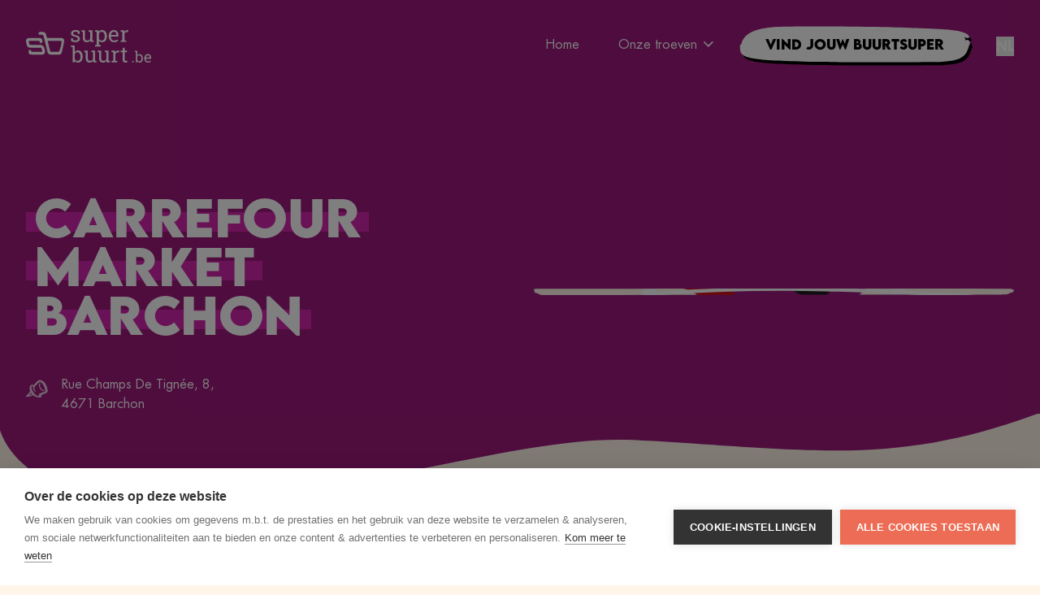

--- FILE ---
content_type: text/html; charset=utf-8
request_url: https://www.superbuurt.be/winkels/carrefour/carrefour-market-barchon
body_size: 152614
content:
<!DOCTYPE html><html lang="nl"><head><meta charSet="utf-8"/><meta name="viewport" content="width=device-width, initial-scale=1"/><link rel="preload" href="/_next/static/media/5ccf69b72ba2bca1-s.p.otf" as="font" crossorigin="" type="font/otf"/><link rel="preload" href="/_next/static/media/5fab23be51bd448e-s.p.ttf" as="font" crossorigin="" type="font/ttf"/><link rel="preload" href="/_next/static/media/d159101aa0561fc7-s.p.ttf" as="font" crossorigin="" type="font/ttf"/><link rel="preload" href="/_next/static/media/fa86f77a66be6cb7-s.p.ttf" as="font" crossorigin="" type="font/ttf"/><link rel="preload" as="image" imageSrcSet="/_next/image?url=%2Fcarrefour-detail.2foNyQLgp7vQ9s3TpxfLCJ2zGxE.png&amp;w=16&amp;q=75 16w, /_next/image?url=%2Fcarrefour-detail.2foNyQLgp7vQ9s3TpxfLCJ2zGxE.png&amp;w=32&amp;q=75 32w, /_next/image?url=%2Fcarrefour-detail.2foNyQLgp7vQ9s3TpxfLCJ2zGxE.png&amp;w=48&amp;q=75 48w, /_next/image?url=%2Fcarrefour-detail.2foNyQLgp7vQ9s3TpxfLCJ2zGxE.png&amp;w=64&amp;q=75 64w, /_next/image?url=%2Fcarrefour-detail.2foNyQLgp7vQ9s3TpxfLCJ2zGxE.png&amp;w=96&amp;q=75 96w, /_next/image?url=%2Fcarrefour-detail.2foNyQLgp7vQ9s3TpxfLCJ2zGxE.png&amp;w=128&amp;q=75 128w, /_next/image?url=%2Fcarrefour-detail.2foNyQLgp7vQ9s3TpxfLCJ2zGxE.png&amp;w=256&amp;q=75 256w, /_next/image?url=%2Fcarrefour-detail.2foNyQLgp7vQ9s3TpxfLCJ2zGxE.png&amp;w=384&amp;q=75 384w, /_next/image?url=%2Fcarrefour-detail.2foNyQLgp7vQ9s3TpxfLCJ2zGxE.png&amp;w=640&amp;q=75 640w, /_next/image?url=%2Fcarrefour-detail.2foNyQLgp7vQ9s3TpxfLCJ2zGxE.png&amp;w=750&amp;q=75 750w, /_next/image?url=%2Fcarrefour-detail.2foNyQLgp7vQ9s3TpxfLCJ2zGxE.png&amp;w=828&amp;q=75 828w, /_next/image?url=%2Fcarrefour-detail.2foNyQLgp7vQ9s3TpxfLCJ2zGxE.png&amp;w=1080&amp;q=75 1080w, /_next/image?url=%2Fcarrefour-detail.2foNyQLgp7vQ9s3TpxfLCJ2zGxE.png&amp;w=1200&amp;q=75 1200w, /_next/image?url=%2Fcarrefour-detail.2foNyQLgp7vQ9s3TpxfLCJ2zGxE.png&amp;w=1920&amp;q=75 1920w, /_next/image?url=%2Fcarrefour-detail.2foNyQLgp7vQ9s3TpxfLCJ2zGxE.png&amp;w=2048&amp;q=75 2048w, /_next/image?url=%2Fcarrefour-detail.2foNyQLgp7vQ9s3TpxfLCJ2zGxE.png&amp;w=3840&amp;q=75 3840w" imageSizes="800px"/><link rel="stylesheet" href="/_next/static/css/6f2d5451ad335e26.css" data-precedence="next"/><link rel="stylesheet" href="/_next/static/css/87c1de977f6528bc.css" data-precedence="next"/><link rel="preload" as="script" fetchPriority="low" href="/_next/static/chunks/webpack-f89fa9781b9cdbb4.js"/><script src="/_next/static/chunks/4bd1b696-98a24378e0021875.js" async=""></script><script src="/_next/static/chunks/5446-b56532882c468e83.js" async=""></script><script src="/_next/static/chunks/main-app-6fd5a13255bd7717.js" async=""></script><script src="/_next/static/chunks/6438-380e28d61a6acfaf.js" async=""></script><script src="/_next/static/chunks/app/layout-32d4cfc14ad472b8.js" async=""></script><script src="/_next/static/chunks/app/global-error-b69df8535a65826c.js" async=""></script><script src="/_next/static/chunks/7354-a2f5ae4730ce4e90.js" async=""></script><script src="/_next/static/chunks/4973-bece2ba2c22459d2.js" async=""></script><script src="/_next/static/chunks/3484-db2b1ab8cde134e0.js" async=""></script><script src="/_next/static/chunks/8084-33c7e7eb194c668e.js" async=""></script><script src="/_next/static/chunks/app/(website)/(defaultlang)/%5B%5B...slug%5D%5D/page-f1a3701db3c52ffd.js" async=""></script><script src="/_next/static/chunks/4910-7d4ca06ab8c030f3.js" async=""></script><script src="/_next/static/chunks/app/(website)/(defaultlang)/layout-73ccd7e7c230c726.js" async=""></script><script src="/_next/static/chunks/app/(website)/(defaultlang)/error-bc1f28e909f6ae7a.js" async=""></script><link rel="preload" href="https://www.googletagmanager.com/gtm.js?id=GTM-KXMN4SQ" as="script"/><link rel="preload" href="/_next/static/chunks/5593.09d5259baf478d98.js" as="script" fetchPriority="low"/><link rel="preload" href="/_next/static/chunks/2867.93d0c245cca70dd5.js" as="script" fetchPriority="low"/><link rel="preload" href="/_next/static/chunks/9672.6dc37f8d293401a2.js" as="script" fetchPriority="low"/><meta name="next-size-adjust" content=""/><title>Carrefour Market Barchon - Superbuurt</title><meta name="generator" content="Alinea 1.4"/><meta property="og:title" content="Carrefour Market Barchon - Superbuurt"/><meta property="og:url" content="https://www.superbuurt.be/nl/winkels/carrefour/carrefour-market-barchon"/><meta property="og:site_name" content="Superbuurt"/><meta property="og:image" content="https://www.superbuurt.be/superbuurt-be-featured-image.2dGq0TeavLEBfYccrXg99amAK5K.png"/><meta property="og:image:width" content="1200"/><meta property="og:image:height" content="600"/><meta property="og:type" content="website"/><meta name="twitter:card" content="summary_large_image"/><meta name="twitter:title" content="Carrefour Market Barchon - Superbuurt"/><meta name="twitter:image" content="https://www.superbuurt.be/superbuurt-be-featured-image.2dGq0TeavLEBfYccrXg99amAK5K.png"/><meta name="twitter:image:width" content="1200"/><meta name="twitter:image:height" content="600"/><meta name="sentry-trace" content="7115ce62619d52e7d9c663926e79bdac-cc5cb1980f8595fa"/><meta name="baggage" content="sentry-environment=vercel-production,sentry-release=f1af5ee0e9addf1a8f693c0d5a2d28ec7ec345e0,sentry-public_key=c24c0cd8668ef2e8e7e412395f17720f,sentry-trace_id=7115ce62619d52e7d9c663926e79bdac,sentry-org_id=60758"/><script src="/_next/static/chunks/polyfills-42372ed130431b0a.js" noModule=""></script></head><body class="overflow-x-hidden font-sans __variable_c2a6d6 __variable_ecc101 __variable_2be1fa"><div hidden=""><!--$--><!--/$--></div><svg width="0" height="0"><clipPath id="square-clip" clipPathUnits="objectBoundingBox"><path d="M0.034,0.04 L0,0.035 L0.003,0.267 V0.495 V0.593 L0.008,0.715 L0.017,1 L0.06,0.996 L0.171,0.987 L0.252,0.977 H0.295 L0.344,0.967 L0.406,0.959 L0.5,0.95 L0.564,0.943 L0.702,0.933 L0.773,0.943 H0.862 L0.926,0.931 L0.958,0.937 C0.971,0.939,0.984,0.93,0.984,0.916 L0.987,0.852 L0.992,0.687 L0.998,0.528 L1,0.382 V0.2 L0.993,0.023 L0.983,0.017 L0.908,0.011 L0.784,0.008 L0.637,0 H0.504 H0.344 L0.267,0.008 L0.212,0.016 L0.145,0.035 L0.075,0.043 L0.034,0.04"></path></clipPath><clipPath id="btn-clip" clipPathUnits="objectBoundingBox"><path d="M0.324,0.041 H0.139 l-0.096,0.17,-0.021,0.115,-0.011,0.196 L0.016,0.736 l0.027,0.17,0.104,0.094,0.154,0.041 h0.585 l0.075,-0.041,0.027,-0.094,0.019,-0.17,0.005,-0.211 s0,-0.164,-0.002,-0.217 c-0.003,-0.053,-0.011,-0.131,-0.011,-0.131 l-0.016,-0.02,-0.061,-0.031,-0.136,-0.033 h-0.157 L0.324,0.041"></path><path fill-rule="evenodd" clip-rule="evenodd" d="M0.999,0.283 c-0.003,-0.096,-0.023,-0.042,-0.019,0.023 c0.01,0.154,-0.007,0.486,-0.031,0.546 c-0.027,0.062,-0.036,0.064,-0.279,0.066 c-0.544,0,-0.645,-0.039,-0.652,-0.239 C0.001,0.143,0.04,0.077,0.357,0.085 c0.158,0.006,0.303,0.017,0.394,0.033 c0.172,0.031,0.202,0.046,0.227,0.127 c0.016,0.052,0.027,0.017,0.015,-0.05 c-0.016,-0.096,-0.065,-0.135,-0.196,-0.154 l-0.054,-0.01 C0.56,0,0.197,-0.012,0.133,0.019 C0.033,0.062,0,0.218,0,0.636 c0,0.295,0.023,0.318,0.355,0.357 c0.059,0.008,0.455,0.012,0.497,0.004 c0.079,-0.01,0.106,-0.046,0.126,-0.162 c0.015,-0.087,0.025,-0.401,0.021,-0.553"></path></clipPath><clipPath id="hero-clip" clipPathUnits="objectBoundingBox"><path d="M0.034,0.04 L0,0.035 L0.003,0.267 V0.495 V0.593 L0.008,0.715 L0.017,1 L0.06,0.996 L0.171,0.987 L0.252,0.977 H0.295 L0.344,0.967 L0.406,0.959 L0.5,0.95 L0.564,0.943 L0.702,0.933 L0.773,0.943 H0.862 L0.926,0.931 L0.972,0.94 C0.978,0.941,0.984,0.932,0.984,0.92 L0.987,0.852 L0.992,0.687 L0.998,0.528 L1,0.382 V0.2 L0.993,0.023 L0.983,0.017 L0.908,0.011 L0.784,0.008 L0.637,0 H0.504 H0.344 L0.267,0.008 L0.212,0.016 L0.145,0.035 L0.075,0.043 L0.034,0.04"></path></clipPath><clipPath id="store-card-clip" clipPathUnits="objectBoundingBox"><path d="M0.034,0.042 L0,0.036 L0.003,0.279 V0.514 C0.003,0.516,0.003,0.518,0.003,0.519 L0.008,0.608 C0.008,0.611,0.008,0.613,0.008,0.615 L0.006,0.734 C0.006,0.736,0.006,0.739,0.006,0.742 L0.014,0.868 C0.014,0.87,0.015,0.872,0.015,0.874 L0.015,0.968 C0.015,0.986,0.019,1,0.024,1 H0.065 L0.173,0.985 H0.252 L0.286,0.975 H0.337 L0.414,0.962 L0.513,0.948 L0.574,0.94 L0.704,0.935 L0.782,0.94 H0.891 H0.947 L0.979,0.949 C0.984,0.95,0.989,0.935,0.989,0.916 L0.989,0.867 L0.993,0.709 L0.998,0.54 L1,0.399 V0.21 L0.996,0.053 C0.996,0.05,0.996,0.047,0.995,0.044 L0.995,0.043 C0.994,0.032,0.99,0.024,0.987,0.023 L0.925,0.011 L0.799,0.008 L0.649,0 H0.513 H0.351 L0.272,0.008 L0.216,0.017 L0.148,0.036 L0.076,0.045 L0.034,0.042"></path></clipPath><clipPath id="2-columns-clip" clipPathUnits="objectBoundingBox"><path d="M0.035,0.043 L0,0.037 L0.004,0.28 V0.518 L0.008,0.613 L0.024,0.871 L0.035,1 H0.065 L0.175,0.971 L0.254,0.951 L0.28,0.947 H0.335 L0.414,0.963 L0.513,0.986 H0.574 L0.714,0.976 L0.789,0.968 H0.878 L0.943,0.976 L0.995,0.989 V0.881 L0.992,0.71 L0.997,0.397 L1,0.21 V0.019 L0.924,0.012 L0.798,0.009 L0.649,0.001 H0.351 L0.272,0.009 L0.216,0.018 L0.148,0.037 L0.076,0.046 L0.035,0.043"></path></clipPath><clipPath id="2-columns-clip-simple" clipPathUnits="objectBoundingBox"><path d="M0.034,0.04 L0,0.035 L0.003,0.267 V0.495 V0.593 L0.008,0.715 L0.017,1 L0.06,0.996 L0.171,0.987 L0.252,0.977 H0.295 L0.344,0.967 L0.406,0.959 L0.5,0.95 L0.564,0.943 L0.702,0.933 L0.773,0.943 H0.862 L0.926,0.931 L0.972,0.94 C0.978,0.941,0.984,0.932,0.984,0.92 L0.987,0.852 L0.992,0.687 L0.998,0.528 L1,0.382 V0.2 L0.993,0.023 L0.983,0.017 L0.908,0.011 L0.784,0.008 L0.637,0 H0.504 H0.344 L0.267,0.008 L0.212,0.016 L0.145,0.035 L0.075,0.043 L0.034,0.04"></path></clipPath><clipPath id="cta-bg-orange" clipPathUnits="objectBoundingBox"><path d="M0.002,0.969 V0.088 c-0.005,-0.004,0.012,-0.011,0.121,-0.011 c0.136,0,0.152,0.056,0.289,0.056 S0.695,-0.006,0.837,0.001 c0.114,0.006,0.157,0.025,0.163,0.034 v0.88 c-0.09,0.066,-0.235,0.083,-0.49,0.083 c-0.153,0.009,-0.415,-0.011,-0.509,-0.029"></path></clipPath></svg><header class="relative z-20" style="background-color:#FFF5E9;color:#000;-webkit-transform:translate3d(0,0,0)"><nav class="md:min-h-[80px]"><div class="flex items-center justify-between px-4 py-4 mx-auto md:max-w-screen-xl sm:px-6 md:px-8"><a style="color:#000" title="BUURTSUPER" href="/"><svg viewBox="0 0 154 40" class="h-7 md:h-10 my-5"><path fill-rule="evenodd" clip-rule="evenodd" d="M95.9 3.7c.6 1 1 2.4 1 4V8a6 6 0 0 1-1 3.5c-.7 1-1.6 1.4-2.9 1.4-.7 0-1.4-.2-1.9-.5s-1-.8-1.3-1.4V4c.3-.6.8-1 1.3-1.4.5-.3 1.2-.5 2-.5 1.2 0 2.1.5 2.8 1.6Zm-8.7 14.4-2.1.4v1.7H92v-1.7l-2.2-.4v-5c.5.6 1 1 1.7 1.4.7.3 1.5.4 2.3.4A5 5 0 0 0 98 13a8 8 0 0 0 1.5-5v-.3c0-2.3-.5-4.2-1.4-5.6A4.8 4.8 0 0 0 93.8 0c-.9 0-1.7.2-2.4.5-.7.4-1.2.9-1.7 1.5L89.5.3H85V2l2.1.3v15.8Zm-9.8-3.8c.7-.4 1.3-1 1.7-1.8l.2 2.1h4V13l-1.6-.4V.3H77V2l2 .3v8.3c-.4.7-.8 1.3-1.4 1.6-.6.4-1.4.6-2.3.6-1 0-1.7-.3-2.1-.9-.5-.5-.7-1.6-.7-3.1V.3h-4.3V2l1.7.3v6.4c0 2.2.4 3.7 1.3 4.7s2 1.5 3.6 1.5c1 0 1.8-.2 2.5-.6ZM67.1 32.8a8 8 0 0 0-1-4 3 3 0 0 0-2.7-1.6c-.8 0-1.4.2-2 .6-.6.4-1 .9-1.3 1.5v6.4a4 4 0 0 0 1.3 1.6c.6.4 1.3.6 2 .6 1.3 0 2.2-.5 2.8-1.4.6-.8.9-2 .9-3.4v-.3Zm2.6.3a8 8 0 0 1-1.5 5 5 5 0 0 1-4 1.9c-1 0-1.8-.2-2.5-.6-.7-.3-1.3-.8-1.7-1.5l-.3 1.8h-2.2V21l-2.2-.3V19h4.8v8a4.5 4.5 0 0 1 4-2c1.8 0 3.1.8 4.1 2.2 1 1.4 1.5 3.3 1.5 5.6v.3Zm11.1 6.3c.7-.5 1.3-1 1.8-1.8l.1 2.1h4V38l-1.6-.4V25.3h-4.5V27l1.9.4v8.3c-.3.7-.8 1.2-1.4 1.6-.6.4-1.3.5-2.3.5-1 0-1.6-.2-2.1-.8-.4-.6-.7-1.6-.7-3.2v-8.5h-4.2V27l1.6.4v6.4c0 2.1.5 3.7 1.3 4.7.9 1 2.1 1.5 3.7 1.5.9 0 1.7-.2 2.4-.6Zm16.5 0c.7-.5 1.3-1 1.8-1.8l.1 2.1h4V38l-1.6-.4V25.3H97V27l2 .4v8.3c-.3.7-.8 1.2-1.4 1.6-.6.4-1.3.5-2.3.5-1 0-1.7-.2-2.1-.8-.5-.6-.7-1.6-.7-3.2v-8.5h-4.2V27l1.6.4v6.4c0 2.1.4 3.7 1.3 4.7S93.3 40 95 40c.9 0 1.7-.2 2.4-.6Zm8-12.4v-1.7h4.5l.2 2.1a5 5 0 0 1 1.5-1.7c.6-.4 1.3-.6 2-.6a4.4 4.4 0 0 1 1.2.1l-.3 2.4h-1.5a3 3 0 0 0-1.7.4c-.5.4-.9.8-1.1 1.4v8.3l2.1.3v1.7h-7V38l2.3-.3V27.4l-2.2-.4Zm16.2-1.7v-3.5h-2.6v3.5h-2.3v2h2.3V36c0 1.4.3 2.4 1 3 .6.7 1.4 1 2.5 1 .4 0 1 0 1.4-.2.5 0 .8-.2 1-.4l-.3-1.8a9.8 9.8 0 0 1-1.5.2c-.4 0-.8-.1-1-.4-.4-.3-.5-.7-.5-1.4v-8.7h2.7v-2h-2.7ZM108 2.1c-1 0-1.7.3-2.3 1-.6.8-1 1.7-1.1 2.9h6.6v-.3a4 4 0 0 0-.8-2.6c-.6-.7-1.4-1-2.4-1Zm.4 12.8a6 6 0 0 1-4.8-2 7.5 7.5 0 0 1-1.8-5.2v-.5c0-2 .6-3.8 1.8-5.2 1.3-1.3 2.7-2 4.4-2 1.9 0 3.3.6 4.3 1.8a7 7 0 0 1 1.5 4.6v1.7h-9.3c0 1.4.4 2.6 1 3.4.7 1 1.6 1.4 2.9 1.4.8 0 1.6-.1 2.3-.4l1.7-1 1 1.7c-.5.5-1.2.9-2 1.2-.9.4-1.9.5-3 .5Zm8-14.6V2l2.2.3v10.3l-2.2.4v1.6h7V13l-2.2-.4V4.3c.2-.5.6-1 1-1.3a3 3 0 0 1 1.8-.5h1.5l.3-2.4h-.5l-.6-.1c-.8 0-1.5.2-2 .6a5 5 0 0 0-1.6 1.8L121 .3h-4.5ZM66 4.8h-2L63.6 3c-.3-.3-.7-.6-1.2-.8l-1.6-.2c-1 0-1.7.2-2.1.6a2 2 0 0 0-.7 1.5c0 .5.2 1 .6 1.3.4.3 1.2.6 2.4.9 1.9.4 3.2.9 4 1.6 1 .6 1.4 1.5 1.4 2.7 0 1.2-.5 2.3-1.5 3-1 .8-2.4 1.2-4 1.2-1.2 0-2.1-.1-3-.3-.9-.3-1.6-.7-2.3-1.1v-3.3h2L58 12c.3.3.7.5 1.2.6l1.6.2c1 0 1.7-.2 2.2-.6.5-.4.8-.8.8-1.5 0-.5-.2-1-.7-1.4-.4-.4-1.2-.7-2.4-1-1.8-.3-3.1-.9-4-1.5a3.1 3.1 0 0 1-1.3-2.7c0-1 .5-2.1 1.5-3 1-.8 2.3-1.2 3.9-1.2 1 0 2 .1 2.9.4.9.3 1.6.7 2.2 1.2v3.2Zm64.7 33.1h1.8v1.9h-1.8v-1.9Zm11.3-3c0-1-.2-2-.6-2.7a2 2 0 0 0-2-1.1c-.5 0-1 .1-1.4.4-.3.3-.7.6-.9 1V37c.3.5.6.8 1 1.1.3.3.8.4 1.4.4.8 0 1.5-.3 1.9-.9.4-.6.6-1.4.6-2.4V35Zm1.8.3c0 1.4-.3 2.6-1 3.5-.7.9-1.7 1.3-2.9 1.3-.6 0-1.2-.1-1.7-.4-.4-.2-.8-.6-1.2-1l-.1 1.2h-1.6v-13l-1.5-.2v-1.2h3.3V31a3.2 3.2 0 0 1 2.8-1.4c1.2 0 2.2.5 2.9 1.5.7 1 1 2.3 1 3.9v.2Zm4.6-3.4a2 2 0 0 1 1.5-.8c.8 0 1.3.3 1.7.8.4.4.6 1 .6 1.8v.2h-4.6c0-.8.3-1.5.8-2Zm-1.5 6.8c.8 1 1.9 1.4 3.3 1.4.8 0 1.5-.1 2.1-.4.6-.2 1-.5 1.4-.8l-.7-1.2c-.3.3-.7.5-1.2.7-.5.2-1 .3-1.6.3-.9 0-1.5-.3-2-1a4 4 0 0 1-.7-2.3h6.5V34c0-1.4-.3-2.5-1-3.3-.7-.8-1.7-1.2-3-1.2-1.2 0-2.2.5-3 1.4-1 1-1.4 2.2-1.4 3.6v.4c0 1.5.5 2.7 1.3 3.6ZM26.8 13.3v.7l1.7 6.9 1.2 5c.2.7.7.9 1.4.9h8.4c1 0 1.4-.6 1.7-1.5l.2-.5c1.3-3.8 2.3-6.8 2.4-10.4 0-1-.4-1.2-1.3-1.2H28a13.4 13.4 0 0 0-1.2 0Zm17.6 12.6c-.6 3-1.4 4.3-4.4 4.3h-9c-2.6 0-4-1-4.6-3.5L21.6 7.3c-.3-1.2-.8-1.6-2-1.5h-2.5c-1 0-1.6-.6-1.7-1.6 0-1 .5-1.7 1.5-1.8 1.5-.1 3-.2 4.5 0s2.7 1.2 3.2 2.7l.9 3.5c.1.9.6 1.1 1.5 1.1h15.8c.9 0 1.9.2 2.7.6 1.4.6 1.4 2 1.4 3.5l-.4 2.3-.3 1.8-1.8 8Zm-32.7-7.7h-7c-.8-1.4-1.4-2.9-1.2-4 .2-1 .3-1 1.2-1h10.6c1 0 1.4.1 1.4 1.2 0 1 .8 1.4 1.7 1.5.9 0 1.5-.4 1.7-1.3.4-2.5-.2-4.8-3.5-4.8H3.9A4 4 0 0 0 0 12.6c0 1.8.4 3.3.9 5.3.5 1.9 1 3.3 2.8 3.6l1.7.2h1a622.7 622.7 0 0 0 9.4 0c1 0 2.8-.2 3.2.7l1 3c0 1 0 1.3-1 1.3H6.8l-.4-.1v-.9c0-.9-.7-1-1.2-1.2H5c-.4-.2-1.4 0-1.5.4-.4 1-.4 2-.1 3.4l.2.4c.3.8.5 1.3 1.5 1.3l4.5.2h10.1c2.8 0 3.7-1.4 3.7-4 0-1.1-.3-2.4-.7-3.5l-.4-1.5c-1.3-2.6-3.6-3-5.7-3h-4.9Z" fill="currentColor"></path></svg></a><div class="items-center hidden md:flex"><ul class="flex"><li class="px-6 py-4 text-base block"><a class="text-base block underline decoration-2 decoration-transparent underline-offset-4 transition duration-300 hover:decoration-current" href="/"><span class="flex cursor-pointer">Home</span></a></li><li class="px-6 py-4 text-base block"><div class="text-base block underline decoration-2 decoration-transparent underline-offset-4 transition duration-300 hover:decoration-current"><span class="flex cursor-pointer">Onze troeven<svg viewBox="0 0 24 24" class="h-5 w-5 mt-2 ml-2" fill="none" stroke="currentColor" stroke-linecap="round" stroke-linejoin="round" stroke-width="2"><path d="M13 1 7 7 1 1"></path></svg></span></div></li></ul><div class="mb-0 text-center md:text-center"><span class="px-4 inline-flex min-h-[45px] mb-5 mt-4 items-center btn-primary mt-0 mb-0"><a type="button" class=" px-3 text-sm font-medium font-lemonmilk button md:leading-8 pointer-events-auto text-white bg-orange text-sm md:text-base mt-0 mb-0" href="/nl/winkels">Vind jouw buurtsuper</a></span></div><div class="relative flex flex-col ml-8 font-bold"><button>NL</button><a class="absolute top-6 hidden" href="https://superquartier.be">FR</a></div></div><div class="flex items-center -mr-2 md:hidden"><button type="button" class="inline-flex items-center p-2" style="color:#000"><span class="sr-only">Open main menu</span><svg viewBox="0 0 24 24" class="h-6 w-6 w-6 h-6"><path d="M7.92764 3.64173C5.57042 2.89272 6.52076 0.513489 9.2962 0.249131C15.2273 -0.323644 20.0558 0.11695 22.413 1.30656C24.0098 2.09964 24.8083 3.72985 22.8312 3.9942C19.5996 4.39074 9.86664 4.25857 7.92764 3.64173Z" fill="currentColor"></path><path d="M2.56683 12.3215C-0.322667 11.6606 -2.03352 9.58978 4.50587 9.2373C16.5201 8.57641 23.9718 9.63385 23.9718 12.0571C23.9718 13.8195 8.42186 13.6433 2.56683 12.3215Z" fill="currentColor"></path><path d="M13.6306 23.028C12.6421 23.3805 7.24314 23.9092 4.54374 23.9973C0.589693 24.1295 -1.61545 19.371 3.40315 19.0626C4.35364 18.9745 6.02666 19.1507 10.0187 19.8116C12.9843 20.2963 15.3415 22.4111 13.6306 23.028Z" fill="currentColor"></path></svg></button><div class="relative flex flex-col ml-8 font-bold"><button>NL</button><a class="absolute top-6 hidden" href="https://superquartier.be/fr-be">FR</a></div></div></div><div class="absolute z-50 w-full md:hidden"></div></nav></header><div class="overflow-hidden mb-36"><div class="w-full overflow-hidden" style="background-color:#9E1A7C;color:#fff"><div class="max-w-2xl px-4 mx-auto pt-14 sm:pt-24 sm:px-6 lg:px-8 lg:grid lg:max-w-screen-xl lg:grid-cols-2 lg:gap-x-8"><div class="lg:max-w-lg lg:self-end"><div class="mt-4 sm:mt-7"><h1 class="relative z-10 inline-flex flex-wrap justify-center w-full text-xl font-bold tracking-tight text-center font-lemonmilk md:justify-start"><span class="relative text-4xl after:bg-current after:h-2/5 sm:text-6xl" style="color:#D524AE"><span class="p-0 text-white" style="color:#ffffff">Carrefour<!-- --> </span></span><span class="relative text-4xl after:bg-current after:h-2/5 sm:text-6xl" style="color:#D524AE"><span class="p-0 text-white" style="color:#ffffff">Market<!-- --> </span></span><span class="relative text-4xl after:bg-current after:h-2/5 sm:text-6xl" style="color:#D524AE"><span class="p-0 text-white" style="color:#ffffff">Barchon<!-- --> </span></span></h1></div><section aria-labelledby="information-heading" class="mt-4 sm:mt-7"><div class="mt-6 space-y-6"><p class="text-base text-center sm:text-left" style="color:#ffffff"></p></div></section><section aria-labelledby="address-heading" class="mt-12 sm:mt-7 sm:flex sm:flex-row sm:space-x-3"><div class="mt-5 text-white/75"><svg class="w-8 h-8 mx-auto sm:mx-0" viewBox="0 0 24 24"><path d="M19.8 10.5C19 5 15.3 1.2 12 2c-.7.2-1.3.7-3.5 3C7.4 6.3 7 6.6 6.8 6.5c-2.1-.8-3.5.2-3.5 2.8 0 1.3.1 1.6.5 3 .2.4-1.3 1.8-3.2 3.7-1.5 1.4 0 1.8 2.3 1.1 4-1.3 3.3-1.2 4.7-.4 2.2 1.2 5 1.7 6.4 1 .2-.1.4-.4.3-.7v-1.3c1.7-.7 3.9-1.5 4.9-2.2 1-.8.9-1.5.6-3ZM3 15.9l1.7-2c0 .1.4.7 1 1 0 .1-2.4 1-2.7 1ZM16.2 13c-.8.2-3 1-3.9 1.6-.6.3-.6.3-.5.7.3 1.6.3 1.6-1 1.2-3.2-.8-6.8-7-5.4-9.1.4-.6 1 .2 1 1.4s1.2 3.3 2 3.8c.4.3.7 0 .5-.3-1.5-2.8-1.2-3.6-1.1-4l3.6-3.7c1-1 1.9-1.1 2.9-.2a13 13 0 0 1 3.5 7.2c0 .7-.5 1.1-1.6 1.4Z" fill="currentColor"></path><path d="M16.2 11.1c-1.5.8-4.4-4.5-3-5.4.6-.5-.4-1-.9-.5-.8 1 0 6.2 3.5 6.8.6 0 1.1 0 1.2-.5 0-.3-.4-.6-.8-.4Z" fill="currentColor"></path></svg></div><div class="mt-2 text-center sm:mt-4 sm:text-left"><p class="text-base" style="color:#ffffff">Rue Champs De Tignée, 8<!-- -->,<br/>4671<!-- --> <!-- -->Barchon</p></div></section></div><div class="mt-10 lg:col-start-2 lg:row-span-2 lg:mt-0 lg:self-center"><div class="overflow-hidden rounded-lg aspect-w-1 aspect-h-1"><div class="relative w-full bg-square-img-overlay"><div class="relative pt-2 bg-center bg-cover aspect-square" style="-webkit-clip-path:url(&#x27;#square-clip&#x27;);clip-path:url(&#x27;#square-clip&#x27;)"><img alt="" decoding="async" data-nimg="fill" class="Image_image__jpeg5" style="position:absolute;height:100%;width:100%;left:0;top:0;right:0;bottom:0;object-fit:cover;object-position:center center;color:transparent" sizes="800px" srcSet="/_next/image?url=%2Fcarrefour-detail.2foNyQLgp7vQ9s3TpxfLCJ2zGxE.png&amp;w=16&amp;q=75 16w, /_next/image?url=%2Fcarrefour-detail.2foNyQLgp7vQ9s3TpxfLCJ2zGxE.png&amp;w=32&amp;q=75 32w, /_next/image?url=%2Fcarrefour-detail.2foNyQLgp7vQ9s3TpxfLCJ2zGxE.png&amp;w=48&amp;q=75 48w, /_next/image?url=%2Fcarrefour-detail.2foNyQLgp7vQ9s3TpxfLCJ2zGxE.png&amp;w=64&amp;q=75 64w, /_next/image?url=%2Fcarrefour-detail.2foNyQLgp7vQ9s3TpxfLCJ2zGxE.png&amp;w=96&amp;q=75 96w, /_next/image?url=%2Fcarrefour-detail.2foNyQLgp7vQ9s3TpxfLCJ2zGxE.png&amp;w=128&amp;q=75 128w, /_next/image?url=%2Fcarrefour-detail.2foNyQLgp7vQ9s3TpxfLCJ2zGxE.png&amp;w=256&amp;q=75 256w, /_next/image?url=%2Fcarrefour-detail.2foNyQLgp7vQ9s3TpxfLCJ2zGxE.png&amp;w=384&amp;q=75 384w, /_next/image?url=%2Fcarrefour-detail.2foNyQLgp7vQ9s3TpxfLCJ2zGxE.png&amp;w=640&amp;q=75 640w, /_next/image?url=%2Fcarrefour-detail.2foNyQLgp7vQ9s3TpxfLCJ2zGxE.png&amp;w=750&amp;q=75 750w, /_next/image?url=%2Fcarrefour-detail.2foNyQLgp7vQ9s3TpxfLCJ2zGxE.png&amp;w=828&amp;q=75 828w, /_next/image?url=%2Fcarrefour-detail.2foNyQLgp7vQ9s3TpxfLCJ2zGxE.png&amp;w=1080&amp;q=75 1080w, /_next/image?url=%2Fcarrefour-detail.2foNyQLgp7vQ9s3TpxfLCJ2zGxE.png&amp;w=1200&amp;q=75 1200w, /_next/image?url=%2Fcarrefour-detail.2foNyQLgp7vQ9s3TpxfLCJ2zGxE.png&amp;w=1920&amp;q=75 1920w, /_next/image?url=%2Fcarrefour-detail.2foNyQLgp7vQ9s3TpxfLCJ2zGxE.png&amp;w=2048&amp;q=75 2048w, /_next/image?url=%2Fcarrefour-detail.2foNyQLgp7vQ9s3TpxfLCJ2zGxE.png&amp;w=3840&amp;q=75 3840w" src="/_next/image?url=%2Fcarrefour-detail.2foNyQLgp7vQ9s3TpxfLCJ2zGxE.png&amp;w=3840&amp;q=75"/></div></div></div></div></div></div><div class="w-[101%] -m-1" style="color:#9E1A7C"><svg fill="none" viewBox="0 0 1563 135" xmlns="http://www.w3.org/2000/svg"><path d="M240.5 133.5C47.3 134.7 0 50 0 1l1439.5-1h122c-115 43.5-204.9 59.5-312.5 59.5s-257.5-16-325-16c-173 0-438.5 96.5-683.5 90Z" fill="currentColor"></path></svg></div><div class="flex flex-col items-center max-w-2xl px-4 mx-auto pt-14 sm:pt-24 sm:px-6 lg:px-8 lg:max-w-screen-xl"><h2 class="relative z-10 inline-flex flex-wrap justify-center w-full max-w-md mb-8 text-xl font-bold font-lemonmilk"><span class="after:bg-[#FDD3CB] after:h-2/5 text-3xl"> </span></h2><div><div class="grid gap-10 lg:grid-cols-3"><div class="VoteCards_inner__Y4v23"><div class="VoteCards_front__0E6jI"><img alt="postcard" loading="lazy" width="1748" height="1240" decoding="async" data-nimg="1" class="w-full cursor-pointer" style="color:transparent" sizes="378px" srcSet="/_next/image?url=%2Fbuurtsuper-byfss-2025-kaartjes-nl-5.32sM6bjIOVKQKaMsu2Jv40yZxBX.jpg&amp;w=16&amp;q=75 16w, /_next/image?url=%2Fbuurtsuper-byfss-2025-kaartjes-nl-5.32sM6bjIOVKQKaMsu2Jv40yZxBX.jpg&amp;w=32&amp;q=75 32w, /_next/image?url=%2Fbuurtsuper-byfss-2025-kaartjes-nl-5.32sM6bjIOVKQKaMsu2Jv40yZxBX.jpg&amp;w=48&amp;q=75 48w, /_next/image?url=%2Fbuurtsuper-byfss-2025-kaartjes-nl-5.32sM6bjIOVKQKaMsu2Jv40yZxBX.jpg&amp;w=64&amp;q=75 64w, /_next/image?url=%2Fbuurtsuper-byfss-2025-kaartjes-nl-5.32sM6bjIOVKQKaMsu2Jv40yZxBX.jpg&amp;w=96&amp;q=75 96w, /_next/image?url=%2Fbuurtsuper-byfss-2025-kaartjes-nl-5.32sM6bjIOVKQKaMsu2Jv40yZxBX.jpg&amp;w=128&amp;q=75 128w, /_next/image?url=%2Fbuurtsuper-byfss-2025-kaartjes-nl-5.32sM6bjIOVKQKaMsu2Jv40yZxBX.jpg&amp;w=256&amp;q=75 256w, /_next/image?url=%2Fbuurtsuper-byfss-2025-kaartjes-nl-5.32sM6bjIOVKQKaMsu2Jv40yZxBX.jpg&amp;w=384&amp;q=75 384w, /_next/image?url=%2Fbuurtsuper-byfss-2025-kaartjes-nl-5.32sM6bjIOVKQKaMsu2Jv40yZxBX.jpg&amp;w=640&amp;q=75 640w, /_next/image?url=%2Fbuurtsuper-byfss-2025-kaartjes-nl-5.32sM6bjIOVKQKaMsu2Jv40yZxBX.jpg&amp;w=750&amp;q=75 750w, /_next/image?url=%2Fbuurtsuper-byfss-2025-kaartjes-nl-5.32sM6bjIOVKQKaMsu2Jv40yZxBX.jpg&amp;w=828&amp;q=75 828w, /_next/image?url=%2Fbuurtsuper-byfss-2025-kaartjes-nl-5.32sM6bjIOVKQKaMsu2Jv40yZxBX.jpg&amp;w=1080&amp;q=75 1080w, /_next/image?url=%2Fbuurtsuper-byfss-2025-kaartjes-nl-5.32sM6bjIOVKQKaMsu2Jv40yZxBX.jpg&amp;w=1200&amp;q=75 1200w, /_next/image?url=%2Fbuurtsuper-byfss-2025-kaartjes-nl-5.32sM6bjIOVKQKaMsu2Jv40yZxBX.jpg&amp;w=1920&amp;q=75 1920w, /_next/image?url=%2Fbuurtsuper-byfss-2025-kaartjes-nl-5.32sM6bjIOVKQKaMsu2Jv40yZxBX.jpg&amp;w=2048&amp;q=75 2048w, /_next/image?url=%2Fbuurtsuper-byfss-2025-kaartjes-nl-5.32sM6bjIOVKQKaMsu2Jv40yZxBX.jpg&amp;w=3840&amp;q=75 3840w" src="/_next/image?url=%2Fbuurtsuper-byfss-2025-kaartjes-nl-5.32sM6bjIOVKQKaMsu2Jv40yZxBX.jpg&amp;w=3840&amp;q=75"/></div><div class="font-caveat font-bold w-full h-full text-2xl VoteCards_back__83rEb">Merci i pour votre disponibilité et votre bonne humeur</div></div><div class="VoteCards_inner__Y4v23"><div class="VoteCards_front__0E6jI"><img alt="postcard" loading="lazy" width="1748" height="1240" decoding="async" data-nimg="1" class="w-full cursor-pointer" style="color:transparent" sizes="378px" srcSet="/_next/image?url=%2Fbuurtsuper-byfss-2025-kaartjes-nl-1.32sM920aGgjdzuYsBYUneaGpCCh.jpg&amp;w=16&amp;q=75 16w, /_next/image?url=%2Fbuurtsuper-byfss-2025-kaartjes-nl-1.32sM920aGgjdzuYsBYUneaGpCCh.jpg&amp;w=32&amp;q=75 32w, /_next/image?url=%2Fbuurtsuper-byfss-2025-kaartjes-nl-1.32sM920aGgjdzuYsBYUneaGpCCh.jpg&amp;w=48&amp;q=75 48w, /_next/image?url=%2Fbuurtsuper-byfss-2025-kaartjes-nl-1.32sM920aGgjdzuYsBYUneaGpCCh.jpg&amp;w=64&amp;q=75 64w, /_next/image?url=%2Fbuurtsuper-byfss-2025-kaartjes-nl-1.32sM920aGgjdzuYsBYUneaGpCCh.jpg&amp;w=96&amp;q=75 96w, /_next/image?url=%2Fbuurtsuper-byfss-2025-kaartjes-nl-1.32sM920aGgjdzuYsBYUneaGpCCh.jpg&amp;w=128&amp;q=75 128w, /_next/image?url=%2Fbuurtsuper-byfss-2025-kaartjes-nl-1.32sM920aGgjdzuYsBYUneaGpCCh.jpg&amp;w=256&amp;q=75 256w, /_next/image?url=%2Fbuurtsuper-byfss-2025-kaartjes-nl-1.32sM920aGgjdzuYsBYUneaGpCCh.jpg&amp;w=384&amp;q=75 384w, /_next/image?url=%2Fbuurtsuper-byfss-2025-kaartjes-nl-1.32sM920aGgjdzuYsBYUneaGpCCh.jpg&amp;w=640&amp;q=75 640w, /_next/image?url=%2Fbuurtsuper-byfss-2025-kaartjes-nl-1.32sM920aGgjdzuYsBYUneaGpCCh.jpg&amp;w=750&amp;q=75 750w, /_next/image?url=%2Fbuurtsuper-byfss-2025-kaartjes-nl-1.32sM920aGgjdzuYsBYUneaGpCCh.jpg&amp;w=828&amp;q=75 828w, /_next/image?url=%2Fbuurtsuper-byfss-2025-kaartjes-nl-1.32sM920aGgjdzuYsBYUneaGpCCh.jpg&amp;w=1080&amp;q=75 1080w, /_next/image?url=%2Fbuurtsuper-byfss-2025-kaartjes-nl-1.32sM920aGgjdzuYsBYUneaGpCCh.jpg&amp;w=1200&amp;q=75 1200w, /_next/image?url=%2Fbuurtsuper-byfss-2025-kaartjes-nl-1.32sM920aGgjdzuYsBYUneaGpCCh.jpg&amp;w=1920&amp;q=75 1920w, /_next/image?url=%2Fbuurtsuper-byfss-2025-kaartjes-nl-1.32sM920aGgjdzuYsBYUneaGpCCh.jpg&amp;w=2048&amp;q=75 2048w, /_next/image?url=%2Fbuurtsuper-byfss-2025-kaartjes-nl-1.32sM920aGgjdzuYsBYUneaGpCCh.jpg&amp;w=3840&amp;q=75 3840w" src="/_next/image?url=%2Fbuurtsuper-byfss-2025-kaartjes-nl-1.32sM920aGgjdzuYsBYUneaGpCCh.jpg&amp;w=3840&amp;q=75"/></div><div class="font-caveat font-bold w-full h-full text-2xl VoteCards_back__83rEb">A mon supermarché de quartier préféré où je peux faire mes courses avec plaisir, à vélo ou à pied ! Merci!</div></div><div class="VoteCards_inner__Y4v23"><div class="VoteCards_front__0E6jI"><img alt="postcard" loading="lazy" width="1748" height="1240" decoding="async" data-nimg="1" class="w-full cursor-pointer" style="color:transparent" sizes="378px" srcSet="/_next/image?url=%2Fbuurtsuper-byfss-2025-kaartjes-nl-2.32sLrj8e79SsFdpQ1nTtxTNjVNg.jpg&amp;w=16&amp;q=75 16w, /_next/image?url=%2Fbuurtsuper-byfss-2025-kaartjes-nl-2.32sLrj8e79SsFdpQ1nTtxTNjVNg.jpg&amp;w=32&amp;q=75 32w, /_next/image?url=%2Fbuurtsuper-byfss-2025-kaartjes-nl-2.32sLrj8e79SsFdpQ1nTtxTNjVNg.jpg&amp;w=48&amp;q=75 48w, /_next/image?url=%2Fbuurtsuper-byfss-2025-kaartjes-nl-2.32sLrj8e79SsFdpQ1nTtxTNjVNg.jpg&amp;w=64&amp;q=75 64w, /_next/image?url=%2Fbuurtsuper-byfss-2025-kaartjes-nl-2.32sLrj8e79SsFdpQ1nTtxTNjVNg.jpg&amp;w=96&amp;q=75 96w, /_next/image?url=%2Fbuurtsuper-byfss-2025-kaartjes-nl-2.32sLrj8e79SsFdpQ1nTtxTNjVNg.jpg&amp;w=128&amp;q=75 128w, /_next/image?url=%2Fbuurtsuper-byfss-2025-kaartjes-nl-2.32sLrj8e79SsFdpQ1nTtxTNjVNg.jpg&amp;w=256&amp;q=75 256w, /_next/image?url=%2Fbuurtsuper-byfss-2025-kaartjes-nl-2.32sLrj8e79SsFdpQ1nTtxTNjVNg.jpg&amp;w=384&amp;q=75 384w, /_next/image?url=%2Fbuurtsuper-byfss-2025-kaartjes-nl-2.32sLrj8e79SsFdpQ1nTtxTNjVNg.jpg&amp;w=640&amp;q=75 640w, /_next/image?url=%2Fbuurtsuper-byfss-2025-kaartjes-nl-2.32sLrj8e79SsFdpQ1nTtxTNjVNg.jpg&amp;w=750&amp;q=75 750w, /_next/image?url=%2Fbuurtsuper-byfss-2025-kaartjes-nl-2.32sLrj8e79SsFdpQ1nTtxTNjVNg.jpg&amp;w=828&amp;q=75 828w, /_next/image?url=%2Fbuurtsuper-byfss-2025-kaartjes-nl-2.32sLrj8e79SsFdpQ1nTtxTNjVNg.jpg&amp;w=1080&amp;q=75 1080w, /_next/image?url=%2Fbuurtsuper-byfss-2025-kaartjes-nl-2.32sLrj8e79SsFdpQ1nTtxTNjVNg.jpg&amp;w=1200&amp;q=75 1200w, /_next/image?url=%2Fbuurtsuper-byfss-2025-kaartjes-nl-2.32sLrj8e79SsFdpQ1nTtxTNjVNg.jpg&amp;w=1920&amp;q=75 1920w, /_next/image?url=%2Fbuurtsuper-byfss-2025-kaartjes-nl-2.32sLrj8e79SsFdpQ1nTtxTNjVNg.jpg&amp;w=2048&amp;q=75 2048w, /_next/image?url=%2Fbuurtsuper-byfss-2025-kaartjes-nl-2.32sLrj8e79SsFdpQ1nTtxTNjVNg.jpg&amp;w=3840&amp;q=75 3840w" src="/_next/image?url=%2Fbuurtsuper-byfss-2025-kaartjes-nl-2.32sLrj8e79SsFdpQ1nTtxTNjVNg.jpg&amp;w=3840&amp;q=75"/></div><div class="font-caveat font-bold w-full h-full text-2xl VoteCards_back__83rEb">À mon supermarché de quartier préféré pour un engagement quotidien pour un (super)quartier propre ! Merci!</div></div><div class="VoteCards_inner__Y4v23"><div class="VoteCards_front__0E6jI"><img alt="postcard" loading="lazy" width="1748" height="1240" decoding="async" data-nimg="1" class="w-full cursor-pointer" style="color:transparent" sizes="378px" srcSet="/_next/image?url=%2Fbuurtsuper-byfss-2025-kaartjes-nl-5.32sM6bjIOVKQKaMsu2Jv40yZxBX.jpg&amp;w=16&amp;q=75 16w, /_next/image?url=%2Fbuurtsuper-byfss-2025-kaartjes-nl-5.32sM6bjIOVKQKaMsu2Jv40yZxBX.jpg&amp;w=32&amp;q=75 32w, /_next/image?url=%2Fbuurtsuper-byfss-2025-kaartjes-nl-5.32sM6bjIOVKQKaMsu2Jv40yZxBX.jpg&amp;w=48&amp;q=75 48w, /_next/image?url=%2Fbuurtsuper-byfss-2025-kaartjes-nl-5.32sM6bjIOVKQKaMsu2Jv40yZxBX.jpg&amp;w=64&amp;q=75 64w, /_next/image?url=%2Fbuurtsuper-byfss-2025-kaartjes-nl-5.32sM6bjIOVKQKaMsu2Jv40yZxBX.jpg&amp;w=96&amp;q=75 96w, /_next/image?url=%2Fbuurtsuper-byfss-2025-kaartjes-nl-5.32sM6bjIOVKQKaMsu2Jv40yZxBX.jpg&amp;w=128&amp;q=75 128w, /_next/image?url=%2Fbuurtsuper-byfss-2025-kaartjes-nl-5.32sM6bjIOVKQKaMsu2Jv40yZxBX.jpg&amp;w=256&amp;q=75 256w, /_next/image?url=%2Fbuurtsuper-byfss-2025-kaartjes-nl-5.32sM6bjIOVKQKaMsu2Jv40yZxBX.jpg&amp;w=384&amp;q=75 384w, /_next/image?url=%2Fbuurtsuper-byfss-2025-kaartjes-nl-5.32sM6bjIOVKQKaMsu2Jv40yZxBX.jpg&amp;w=640&amp;q=75 640w, /_next/image?url=%2Fbuurtsuper-byfss-2025-kaartjes-nl-5.32sM6bjIOVKQKaMsu2Jv40yZxBX.jpg&amp;w=750&amp;q=75 750w, /_next/image?url=%2Fbuurtsuper-byfss-2025-kaartjes-nl-5.32sM6bjIOVKQKaMsu2Jv40yZxBX.jpg&amp;w=828&amp;q=75 828w, /_next/image?url=%2Fbuurtsuper-byfss-2025-kaartjes-nl-5.32sM6bjIOVKQKaMsu2Jv40yZxBX.jpg&amp;w=1080&amp;q=75 1080w, /_next/image?url=%2Fbuurtsuper-byfss-2025-kaartjes-nl-5.32sM6bjIOVKQKaMsu2Jv40yZxBX.jpg&amp;w=1200&amp;q=75 1200w, /_next/image?url=%2Fbuurtsuper-byfss-2025-kaartjes-nl-5.32sM6bjIOVKQKaMsu2Jv40yZxBX.jpg&amp;w=1920&amp;q=75 1920w, /_next/image?url=%2Fbuurtsuper-byfss-2025-kaartjes-nl-5.32sM6bjIOVKQKaMsu2Jv40yZxBX.jpg&amp;w=2048&amp;q=75 2048w, /_next/image?url=%2Fbuurtsuper-byfss-2025-kaartjes-nl-5.32sM6bjIOVKQKaMsu2Jv40yZxBX.jpg&amp;w=3840&amp;q=75 3840w" src="/_next/image?url=%2Fbuurtsuper-byfss-2025-kaartjes-nl-5.32sM6bjIOVKQKaMsu2Jv40yZxBX.jpg&amp;w=3840&amp;q=75"/></div><div class="font-caveat font-bold w-full h-full text-2xl VoteCards_back__83rEb">À mon supermarché de quartier préféré pour avoir égayé ma visite dans votre magasin avec un large sourire ! Merci!</div></div><div class="VoteCards_inner__Y4v23"><div class="VoteCards_front__0E6jI"><img alt="postcard" loading="lazy" width="1748" height="1240" decoding="async" data-nimg="1" class="w-full cursor-pointer" style="color:transparent" sizes="378px" srcSet="/_next/image?url=%2Fbuurtsuper-byfss-2025-kaartjes-nl-5.32sM6bjIOVKQKaMsu2Jv40yZxBX.jpg&amp;w=16&amp;q=75 16w, /_next/image?url=%2Fbuurtsuper-byfss-2025-kaartjes-nl-5.32sM6bjIOVKQKaMsu2Jv40yZxBX.jpg&amp;w=32&amp;q=75 32w, /_next/image?url=%2Fbuurtsuper-byfss-2025-kaartjes-nl-5.32sM6bjIOVKQKaMsu2Jv40yZxBX.jpg&amp;w=48&amp;q=75 48w, /_next/image?url=%2Fbuurtsuper-byfss-2025-kaartjes-nl-5.32sM6bjIOVKQKaMsu2Jv40yZxBX.jpg&amp;w=64&amp;q=75 64w, /_next/image?url=%2Fbuurtsuper-byfss-2025-kaartjes-nl-5.32sM6bjIOVKQKaMsu2Jv40yZxBX.jpg&amp;w=96&amp;q=75 96w, /_next/image?url=%2Fbuurtsuper-byfss-2025-kaartjes-nl-5.32sM6bjIOVKQKaMsu2Jv40yZxBX.jpg&amp;w=128&amp;q=75 128w, /_next/image?url=%2Fbuurtsuper-byfss-2025-kaartjes-nl-5.32sM6bjIOVKQKaMsu2Jv40yZxBX.jpg&amp;w=256&amp;q=75 256w, /_next/image?url=%2Fbuurtsuper-byfss-2025-kaartjes-nl-5.32sM6bjIOVKQKaMsu2Jv40yZxBX.jpg&amp;w=384&amp;q=75 384w, /_next/image?url=%2Fbuurtsuper-byfss-2025-kaartjes-nl-5.32sM6bjIOVKQKaMsu2Jv40yZxBX.jpg&amp;w=640&amp;q=75 640w, /_next/image?url=%2Fbuurtsuper-byfss-2025-kaartjes-nl-5.32sM6bjIOVKQKaMsu2Jv40yZxBX.jpg&amp;w=750&amp;q=75 750w, /_next/image?url=%2Fbuurtsuper-byfss-2025-kaartjes-nl-5.32sM6bjIOVKQKaMsu2Jv40yZxBX.jpg&amp;w=828&amp;q=75 828w, /_next/image?url=%2Fbuurtsuper-byfss-2025-kaartjes-nl-5.32sM6bjIOVKQKaMsu2Jv40yZxBX.jpg&amp;w=1080&amp;q=75 1080w, /_next/image?url=%2Fbuurtsuper-byfss-2025-kaartjes-nl-5.32sM6bjIOVKQKaMsu2Jv40yZxBX.jpg&amp;w=1200&amp;q=75 1200w, /_next/image?url=%2Fbuurtsuper-byfss-2025-kaartjes-nl-5.32sM6bjIOVKQKaMsu2Jv40yZxBX.jpg&amp;w=1920&amp;q=75 1920w, /_next/image?url=%2Fbuurtsuper-byfss-2025-kaartjes-nl-5.32sM6bjIOVKQKaMsu2Jv40yZxBX.jpg&amp;w=2048&amp;q=75 2048w, /_next/image?url=%2Fbuurtsuper-byfss-2025-kaartjes-nl-5.32sM6bjIOVKQKaMsu2Jv40yZxBX.jpg&amp;w=3840&amp;q=75 3840w" src="/_next/image?url=%2Fbuurtsuper-byfss-2025-kaartjes-nl-5.32sM6bjIOVKQKaMsu2Jv40yZxBX.jpg&amp;w=3840&amp;q=75"/></div><div class="font-caveat font-bold w-full h-full text-2xl VoteCards_back__83rEb">À mon supermarché de quartier préféré pour avoir égayé ma visite dans votre magasin avec un large sourire ! Merci!</div></div></div></div></div></div><!--$--><!--/$--><section class="relative max-w-full px-0 mx-auto mb-24 mt-28" data-blok-c="{&quot;name&quot;:&quot;FollowUs&quot;,&quot;space&quot;:&quot;186524&quot;,&quot;uid&quot;:&quot;29ffd81a-e07a-476d-b886-49529169d84e&quot;,&quot;id&quot;:&quot;240435126&quot;}" data-blok-uid="240435126-29ffd81a-e07a-476d-b886-49529169d84e"><div class="absolute w-full h-full px-4 pb-2 -translate-x-1/2 pointer-events-none max-w-7xl left-1/2"><div class="absolute h-10 text-yellow -top-16 right-8 md:h-20" data-blok-c="{&quot;name&quot;:&quot;Figure&quot;,&quot;space&quot;:&quot;186524&quot;,&quot;uid&quot;:&quot;51c62c31-462f-4cc1-b868-c3cc8be0ad32&quot;,&quot;id&quot;:&quot;240435126&quot;}" data-blok-uid="240435126-51c62c31-462f-4cc1-b868-c3cc8be0ad32"><!--$!--><template data-dgst="BAILOUT_TO_CLIENT_SIDE_RENDERING"></template><svg class="h-full" viewBox="0 0 87 75" fill="none" xmlns="http://www.w3.org/2000/svg"></svg><!--/$--></div><div class="absolute h-10 text-primary -bottom-4 right-8 -rotate-12 md:h-20 md:bottom-16" data-blok-c="{&quot;name&quot;:&quot;Figure&quot;,&quot;space&quot;:&quot;186524&quot;,&quot;uid&quot;:&quot;a67c67f2-111a-4bd8-b6bc-a86b974c5079&quot;,&quot;id&quot;:&quot;240435126&quot;}" data-blok-uid="240435126-a67c67f2-111a-4bd8-b6bc-a86b974c5079"><!--$!--><template data-dgst="BAILOUT_TO_CLIENT_SIDE_RENDERING"></template><svg class="h-full" viewBox="0 0 135 115" fill="none" xmlns="http://www.w3.org/2000/svg"></svg><!--/$--></div><div class="absolute h-8 text-yellow bottom-4 left-8 rotate-8 md:h-20 md:bottom-0" data-blok-c="{&quot;name&quot;:&quot;Figure&quot;,&quot;space&quot;:&quot;186524&quot;,&quot;uid&quot;:&quot;0578d94e-272f-45ca-ae18-343959a67701&quot;,&quot;id&quot;:&quot;240435126&quot;}" data-blok-uid="240435126-0578d94e-272f-45ca-ae18-343959a67701"><!--$?--><template id="B:0"></template><svg class="h-full" viewBox="0 0 80 80" fill="none" xmlns="http://www.w3.org/2000/svg"></svg><!--/$--></div></div><section class=""><div class="max-w-lg px-4 mx-auto text-center md:mb-8"><h2 class="relative z-10 inline-flex flex-wrap justify-center w-full mb-6 text-xl font-bold font-lemonmilk"><span class="after:bg-[#FDDB8A] after:h-2/5 text-3xl uppercase">Volg<!-- --> </span><span class="after:bg-[#FDDB8A] after:h-2/5 text-3xl uppercase">ons<!-- --> </span></h2><div class=""><p class="text-md">Volg ons op Instagram en Facebook 👍 Zo blijf jij op de hoogte van alle SUPER acties van zelfstandige buurtsupers en kan je SUPER prijzen winnen!</p></div></div><div class="relative"><div class="embla overflow-hidden relative w-full"><div><div class="flex touch-pan-y backface-hidden"><div class="relative flex flex-col items-center flex-grow-0 flex-shrink-0 pt-24 duration-500 transition-spacing md:pt-28 w-[240px] md:w-[320px]"><div class="relative w-full h-full transition-transform duration-300 transform -translate-y-10 md:-translate-y-20"><div class="relative w-full h-full"><div class="w-[200px] aspect-[1080/1350] mx-auto relative border-4 border-white rounded-[10px] overflow-hidden sm:w-[225px] md:w-[275px]"><img _index="Za" alt="Buurtsuper_byFSS_2025_Superbuurt_Post_2" loading="lazy" decoding="async" data-nimg="fill" class="Image_image__jpeg5" style="position:absolute;height:100%;width:100%;left:0;top:0;right:0;bottom:0;object-fit:cover;object-position:50% 60%;color:transparent;background-size:cover;background-position:50% 60%;background-repeat:no-repeat;background-image:url(&quot;data:image/svg+xml;charset=utf-8,%3Csvg xmlns=&#x27;http://www.w3.org/2000/svg&#x27; %3E%3Cfilter id=&#x27;b&#x27; color-interpolation-filters=&#x27;sRGB&#x27;%3E%3CfeGaussianBlur stdDeviation=&#x27;20&#x27;/%3E%3CfeColorMatrix values=&#x27;1 0 0 0 0 0 1 0 0 0 0 0 1 0 0 0 0 0 100 -1&#x27; result=&#x27;s&#x27;/%3E%3CfeFlood x=&#x27;0&#x27; y=&#x27;0&#x27; width=&#x27;100%25&#x27; height=&#x27;100%25&#x27;/%3E%3CfeComposite operator=&#x27;out&#x27; in=&#x27;s&#x27;/%3E%3CfeComposite in2=&#x27;SourceGraphic&#x27;/%3E%3CfeGaussianBlur stdDeviation=&#x27;20&#x27;/%3E%3C/filter%3E%3Cimage width=&#x27;100%25&#x27; height=&#x27;100%25&#x27; x=&#x27;0&#x27; y=&#x27;0&#x27; preserveAspectRatio=&#x27;xMidYMid slice&#x27; style=&#x27;filter: url(%23b);&#x27; href=&#x27;[data-uri]&#x27;/%3E%3C/svg%3E&quot;)" sizes="280px" srcSet="/_next/image?url=%2Fbuurtsuper-byfss-2025-superbuurt-post-2.338l7ZI8CsQD3y5Lt0EZE5TKJK9.jpg&amp;w=16&amp;q=75 16w, /_next/image?url=%2Fbuurtsuper-byfss-2025-superbuurt-post-2.338l7ZI8CsQD3y5Lt0EZE5TKJK9.jpg&amp;w=32&amp;q=75 32w, /_next/image?url=%2Fbuurtsuper-byfss-2025-superbuurt-post-2.338l7ZI8CsQD3y5Lt0EZE5TKJK9.jpg&amp;w=48&amp;q=75 48w, /_next/image?url=%2Fbuurtsuper-byfss-2025-superbuurt-post-2.338l7ZI8CsQD3y5Lt0EZE5TKJK9.jpg&amp;w=64&amp;q=75 64w, /_next/image?url=%2Fbuurtsuper-byfss-2025-superbuurt-post-2.338l7ZI8CsQD3y5Lt0EZE5TKJK9.jpg&amp;w=96&amp;q=75 96w, /_next/image?url=%2Fbuurtsuper-byfss-2025-superbuurt-post-2.338l7ZI8CsQD3y5Lt0EZE5TKJK9.jpg&amp;w=128&amp;q=75 128w, /_next/image?url=%2Fbuurtsuper-byfss-2025-superbuurt-post-2.338l7ZI8CsQD3y5Lt0EZE5TKJK9.jpg&amp;w=256&amp;q=75 256w, /_next/image?url=%2Fbuurtsuper-byfss-2025-superbuurt-post-2.338l7ZI8CsQD3y5Lt0EZE5TKJK9.jpg&amp;w=384&amp;q=75 384w, /_next/image?url=%2Fbuurtsuper-byfss-2025-superbuurt-post-2.338l7ZI8CsQD3y5Lt0EZE5TKJK9.jpg&amp;w=640&amp;q=75 640w, /_next/image?url=%2Fbuurtsuper-byfss-2025-superbuurt-post-2.338l7ZI8CsQD3y5Lt0EZE5TKJK9.jpg&amp;w=750&amp;q=75 750w, /_next/image?url=%2Fbuurtsuper-byfss-2025-superbuurt-post-2.338l7ZI8CsQD3y5Lt0EZE5TKJK9.jpg&amp;w=828&amp;q=75 828w, /_next/image?url=%2Fbuurtsuper-byfss-2025-superbuurt-post-2.338l7ZI8CsQD3y5Lt0EZE5TKJK9.jpg&amp;w=1080&amp;q=75 1080w, /_next/image?url=%2Fbuurtsuper-byfss-2025-superbuurt-post-2.338l7ZI8CsQD3y5Lt0EZE5TKJK9.jpg&amp;w=1200&amp;q=75 1200w, /_next/image?url=%2Fbuurtsuper-byfss-2025-superbuurt-post-2.338l7ZI8CsQD3y5Lt0EZE5TKJK9.jpg&amp;w=1920&amp;q=75 1920w, /_next/image?url=%2Fbuurtsuper-byfss-2025-superbuurt-post-2.338l7ZI8CsQD3y5Lt0EZE5TKJK9.jpg&amp;w=2048&amp;q=75 2048w, /_next/image?url=%2Fbuurtsuper-byfss-2025-superbuurt-post-2.338l7ZI8CsQD3y5Lt0EZE5TKJK9.jpg&amp;w=3840&amp;q=75 3840w" src="/_next/image?url=%2Fbuurtsuper-byfss-2025-superbuurt-post-2.338l7ZI8CsQD3y5Lt0EZE5TKJK9.jpg&amp;w=3840&amp;q=75"/></div></div></div></div><div class="relative flex flex-col items-center flex-grow-0 flex-shrink-0 pt-24 duration-500 transition-spacing md:pt-28 w-[240px] md:w-[320px]"><div class="relative w-full h-full transition-transform duration-300 transform translate-y-0"><div class="relative w-full h-full"><div class="w-[200px] aspect-[1080/1350] mx-auto relative border-4 border-white rounded-[10px] overflow-hidden sm:w-[225px] md:w-[275px]"><img _index="Zb" alt="Buurtsuper_byFSS_2025_Superbuurt_Post_Sept_14" loading="lazy" decoding="async" data-nimg="fill" class="Image_image__jpeg5" style="position:absolute;height:100%;width:100%;left:0;top:0;right:0;bottom:0;object-fit:cover;object-position:50% 60%;color:transparent;background-size:cover;background-position:50% 60%;background-repeat:no-repeat;background-image:url(&quot;data:image/svg+xml;charset=utf-8,%3Csvg xmlns=&#x27;http://www.w3.org/2000/svg&#x27; %3E%3Cfilter id=&#x27;b&#x27; color-interpolation-filters=&#x27;sRGB&#x27;%3E%3CfeGaussianBlur stdDeviation=&#x27;20&#x27;/%3E%3CfeColorMatrix values=&#x27;1 0 0 0 0 0 1 0 0 0 0 0 1 0 0 0 0 0 100 -1&#x27; result=&#x27;s&#x27;/%3E%3CfeFlood x=&#x27;0&#x27; y=&#x27;0&#x27; width=&#x27;100%25&#x27; height=&#x27;100%25&#x27;/%3E%3CfeComposite operator=&#x27;out&#x27; in=&#x27;s&#x27;/%3E%3CfeComposite in2=&#x27;SourceGraphic&#x27;/%3E%3CfeGaussianBlur stdDeviation=&#x27;20&#x27;/%3E%3C/filter%3E%3Cimage width=&#x27;100%25&#x27; height=&#x27;100%25&#x27; x=&#x27;0&#x27; y=&#x27;0&#x27; preserveAspectRatio=&#x27;xMidYMid slice&#x27; style=&#x27;filter: url(%23b);&#x27; href=&#x27;[data-uri]&#x27;/%3E%3C/svg%3E&quot;)" sizes="280px" srcSet="/_next/image?url=%2Fbuurtsuper-byfss-2025-superbuurt-post-sept-14.338kpoO7mZgttLeasWxyzlY0P8e.png&amp;w=16&amp;q=75 16w, /_next/image?url=%2Fbuurtsuper-byfss-2025-superbuurt-post-sept-14.338kpoO7mZgttLeasWxyzlY0P8e.png&amp;w=32&amp;q=75 32w, /_next/image?url=%2Fbuurtsuper-byfss-2025-superbuurt-post-sept-14.338kpoO7mZgttLeasWxyzlY0P8e.png&amp;w=48&amp;q=75 48w, /_next/image?url=%2Fbuurtsuper-byfss-2025-superbuurt-post-sept-14.338kpoO7mZgttLeasWxyzlY0P8e.png&amp;w=64&amp;q=75 64w, /_next/image?url=%2Fbuurtsuper-byfss-2025-superbuurt-post-sept-14.338kpoO7mZgttLeasWxyzlY0P8e.png&amp;w=96&amp;q=75 96w, /_next/image?url=%2Fbuurtsuper-byfss-2025-superbuurt-post-sept-14.338kpoO7mZgttLeasWxyzlY0P8e.png&amp;w=128&amp;q=75 128w, /_next/image?url=%2Fbuurtsuper-byfss-2025-superbuurt-post-sept-14.338kpoO7mZgttLeasWxyzlY0P8e.png&amp;w=256&amp;q=75 256w, /_next/image?url=%2Fbuurtsuper-byfss-2025-superbuurt-post-sept-14.338kpoO7mZgttLeasWxyzlY0P8e.png&amp;w=384&amp;q=75 384w, /_next/image?url=%2Fbuurtsuper-byfss-2025-superbuurt-post-sept-14.338kpoO7mZgttLeasWxyzlY0P8e.png&amp;w=640&amp;q=75 640w, /_next/image?url=%2Fbuurtsuper-byfss-2025-superbuurt-post-sept-14.338kpoO7mZgttLeasWxyzlY0P8e.png&amp;w=750&amp;q=75 750w, /_next/image?url=%2Fbuurtsuper-byfss-2025-superbuurt-post-sept-14.338kpoO7mZgttLeasWxyzlY0P8e.png&amp;w=828&amp;q=75 828w, /_next/image?url=%2Fbuurtsuper-byfss-2025-superbuurt-post-sept-14.338kpoO7mZgttLeasWxyzlY0P8e.png&amp;w=1080&amp;q=75 1080w, /_next/image?url=%2Fbuurtsuper-byfss-2025-superbuurt-post-sept-14.338kpoO7mZgttLeasWxyzlY0P8e.png&amp;w=1200&amp;q=75 1200w, /_next/image?url=%2Fbuurtsuper-byfss-2025-superbuurt-post-sept-14.338kpoO7mZgttLeasWxyzlY0P8e.png&amp;w=1920&amp;q=75 1920w, /_next/image?url=%2Fbuurtsuper-byfss-2025-superbuurt-post-sept-14.338kpoO7mZgttLeasWxyzlY0P8e.png&amp;w=2048&amp;q=75 2048w, /_next/image?url=%2Fbuurtsuper-byfss-2025-superbuurt-post-sept-14.338kpoO7mZgttLeasWxyzlY0P8e.png&amp;w=3840&amp;q=75 3840w" src="/_next/image?url=%2Fbuurtsuper-byfss-2025-superbuurt-post-sept-14.338kpoO7mZgttLeasWxyzlY0P8e.png&amp;w=3840&amp;q=75"/></div></div></div></div><div class="relative flex flex-col items-center flex-grow-0 flex-shrink-0 pt-24 duration-500 transition-spacing md:pt-28 w-[240px] md:w-[320px]"><div class="relative w-full h-full transition-transform duration-300 transform translate-y-0"><div class="relative w-full h-full"><div class="w-[200px] aspect-[1080/1350] mx-auto relative border-4 border-white rounded-[10px] overflow-hidden sm:w-[225px] md:w-[275px]"><img _index="Zc" alt="Buurtsuper_byFSS_2025_Superbuurt_Post_Sept_4" loading="lazy" decoding="async" data-nimg="fill" class="Image_image__jpeg5" style="position:absolute;height:100%;width:100%;left:0;top:0;right:0;bottom:0;object-fit:cover;object-position:50% 60%;color:transparent;background-size:cover;background-position:50% 60%;background-repeat:no-repeat;background-image:url(&quot;data:image/svg+xml;charset=utf-8,%3Csvg xmlns=&#x27;http://www.w3.org/2000/svg&#x27; %3E%3Cfilter id=&#x27;b&#x27; color-interpolation-filters=&#x27;sRGB&#x27;%3E%3CfeGaussianBlur stdDeviation=&#x27;20&#x27;/%3E%3CfeColorMatrix values=&#x27;1 0 0 0 0 0 1 0 0 0 0 0 1 0 0 0 0 0 100 -1&#x27; result=&#x27;s&#x27;/%3E%3CfeFlood x=&#x27;0&#x27; y=&#x27;0&#x27; width=&#x27;100%25&#x27; height=&#x27;100%25&#x27;/%3E%3CfeComposite operator=&#x27;out&#x27; in=&#x27;s&#x27;/%3E%3CfeComposite in2=&#x27;SourceGraphic&#x27;/%3E%3CfeGaussianBlur stdDeviation=&#x27;20&#x27;/%3E%3C/filter%3E%3Cimage width=&#x27;100%25&#x27; height=&#x27;100%25&#x27; x=&#x27;0&#x27; y=&#x27;0&#x27; preserveAspectRatio=&#x27;xMidYMid slice&#x27; style=&#x27;filter: url(%23b);&#x27; href=&#x27;[data-uri]&#x27;/%3E%3C/svg%3E&quot;)" sizes="280px" srcSet="/_next/image?url=%2Fbuurtsuper-byfss-2025-superbuurt-post-sept-4.338kxiY2Yaf54RAvYwimS0CABom.png&amp;w=16&amp;q=75 16w, /_next/image?url=%2Fbuurtsuper-byfss-2025-superbuurt-post-sept-4.338kxiY2Yaf54RAvYwimS0CABom.png&amp;w=32&amp;q=75 32w, /_next/image?url=%2Fbuurtsuper-byfss-2025-superbuurt-post-sept-4.338kxiY2Yaf54RAvYwimS0CABom.png&amp;w=48&amp;q=75 48w, /_next/image?url=%2Fbuurtsuper-byfss-2025-superbuurt-post-sept-4.338kxiY2Yaf54RAvYwimS0CABom.png&amp;w=64&amp;q=75 64w, /_next/image?url=%2Fbuurtsuper-byfss-2025-superbuurt-post-sept-4.338kxiY2Yaf54RAvYwimS0CABom.png&amp;w=96&amp;q=75 96w, /_next/image?url=%2Fbuurtsuper-byfss-2025-superbuurt-post-sept-4.338kxiY2Yaf54RAvYwimS0CABom.png&amp;w=128&amp;q=75 128w, /_next/image?url=%2Fbuurtsuper-byfss-2025-superbuurt-post-sept-4.338kxiY2Yaf54RAvYwimS0CABom.png&amp;w=256&amp;q=75 256w, /_next/image?url=%2Fbuurtsuper-byfss-2025-superbuurt-post-sept-4.338kxiY2Yaf54RAvYwimS0CABom.png&amp;w=384&amp;q=75 384w, /_next/image?url=%2Fbuurtsuper-byfss-2025-superbuurt-post-sept-4.338kxiY2Yaf54RAvYwimS0CABom.png&amp;w=640&amp;q=75 640w, /_next/image?url=%2Fbuurtsuper-byfss-2025-superbuurt-post-sept-4.338kxiY2Yaf54RAvYwimS0CABom.png&amp;w=750&amp;q=75 750w, /_next/image?url=%2Fbuurtsuper-byfss-2025-superbuurt-post-sept-4.338kxiY2Yaf54RAvYwimS0CABom.png&amp;w=828&amp;q=75 828w, /_next/image?url=%2Fbuurtsuper-byfss-2025-superbuurt-post-sept-4.338kxiY2Yaf54RAvYwimS0CABom.png&amp;w=1080&amp;q=75 1080w, /_next/image?url=%2Fbuurtsuper-byfss-2025-superbuurt-post-sept-4.338kxiY2Yaf54RAvYwimS0CABom.png&amp;w=1200&amp;q=75 1200w, /_next/image?url=%2Fbuurtsuper-byfss-2025-superbuurt-post-sept-4.338kxiY2Yaf54RAvYwimS0CABom.png&amp;w=1920&amp;q=75 1920w, /_next/image?url=%2Fbuurtsuper-byfss-2025-superbuurt-post-sept-4.338kxiY2Yaf54RAvYwimS0CABom.png&amp;w=2048&amp;q=75 2048w, /_next/image?url=%2Fbuurtsuper-byfss-2025-superbuurt-post-sept-4.338kxiY2Yaf54RAvYwimS0CABom.png&amp;w=3840&amp;q=75 3840w" src="/_next/image?url=%2Fbuurtsuper-byfss-2025-superbuurt-post-sept-4.338kxiY2Yaf54RAvYwimS0CABom.png&amp;w=3840&amp;q=75"/></div></div></div></div><div class="relative flex flex-col items-center flex-grow-0 flex-shrink-0 pt-24 duration-500 transition-spacing md:pt-28 w-[240px] md:w-[320px]"><div class="relative w-full h-full transition-transform duration-300 transform translate-y-0"><div class="relative w-full h-full"><div class="w-[200px] aspect-[1080/1350] mx-auto relative border-4 border-white rounded-[10px] overflow-hidden sm:w-[225px] md:w-[275px]"><img _index="Zd" alt="Buurtsuper_byFSS_2025_Superbuurt_Post_3" loading="lazy" decoding="async" data-nimg="fill" class="Image_image__jpeg5" style="position:absolute;height:100%;width:100%;left:0;top:0;right:0;bottom:0;object-fit:cover;object-position:50% 57.49333333333333%;color:transparent;background-size:cover;background-position:50% 57.49333333333333%;background-repeat:no-repeat;background-image:url(&quot;data:image/svg+xml;charset=utf-8,%3Csvg xmlns=&#x27;http://www.w3.org/2000/svg&#x27; %3E%3Cfilter id=&#x27;b&#x27; color-interpolation-filters=&#x27;sRGB&#x27;%3E%3CfeGaussianBlur stdDeviation=&#x27;20&#x27;/%3E%3CfeColorMatrix values=&#x27;1 0 0 0 0 0 1 0 0 0 0 0 1 0 0 0 0 0 100 -1&#x27; result=&#x27;s&#x27;/%3E%3CfeFlood x=&#x27;0&#x27; y=&#x27;0&#x27; width=&#x27;100%25&#x27; height=&#x27;100%25&#x27;/%3E%3CfeComposite operator=&#x27;out&#x27; in=&#x27;s&#x27;/%3E%3CfeComposite in2=&#x27;SourceGraphic&#x27;/%3E%3CfeGaussianBlur stdDeviation=&#x27;20&#x27;/%3E%3C/filter%3E%3Cimage width=&#x27;100%25&#x27; height=&#x27;100%25&#x27; x=&#x27;0&#x27; y=&#x27;0&#x27; preserveAspectRatio=&#x27;xMidYMid slice&#x27; style=&#x27;filter: url(%23b);&#x27; href=&#x27;[data-uri]&#x27;/%3E%3C/svg%3E&quot;)" sizes="280px" srcSet="/_next/image?url=%2Fbuurtsuper-byfss-2025-superbuurt-post-3.338lD5SN2gugL6CiO6McPAfbLOW.jpg&amp;w=16&amp;q=75 16w, /_next/image?url=%2Fbuurtsuper-byfss-2025-superbuurt-post-3.338lD5SN2gugL6CiO6McPAfbLOW.jpg&amp;w=32&amp;q=75 32w, /_next/image?url=%2Fbuurtsuper-byfss-2025-superbuurt-post-3.338lD5SN2gugL6CiO6McPAfbLOW.jpg&amp;w=48&amp;q=75 48w, /_next/image?url=%2Fbuurtsuper-byfss-2025-superbuurt-post-3.338lD5SN2gugL6CiO6McPAfbLOW.jpg&amp;w=64&amp;q=75 64w, /_next/image?url=%2Fbuurtsuper-byfss-2025-superbuurt-post-3.338lD5SN2gugL6CiO6McPAfbLOW.jpg&amp;w=96&amp;q=75 96w, /_next/image?url=%2Fbuurtsuper-byfss-2025-superbuurt-post-3.338lD5SN2gugL6CiO6McPAfbLOW.jpg&amp;w=128&amp;q=75 128w, /_next/image?url=%2Fbuurtsuper-byfss-2025-superbuurt-post-3.338lD5SN2gugL6CiO6McPAfbLOW.jpg&amp;w=256&amp;q=75 256w, /_next/image?url=%2Fbuurtsuper-byfss-2025-superbuurt-post-3.338lD5SN2gugL6CiO6McPAfbLOW.jpg&amp;w=384&amp;q=75 384w, /_next/image?url=%2Fbuurtsuper-byfss-2025-superbuurt-post-3.338lD5SN2gugL6CiO6McPAfbLOW.jpg&amp;w=640&amp;q=75 640w, /_next/image?url=%2Fbuurtsuper-byfss-2025-superbuurt-post-3.338lD5SN2gugL6CiO6McPAfbLOW.jpg&amp;w=750&amp;q=75 750w, /_next/image?url=%2Fbuurtsuper-byfss-2025-superbuurt-post-3.338lD5SN2gugL6CiO6McPAfbLOW.jpg&amp;w=828&amp;q=75 828w, /_next/image?url=%2Fbuurtsuper-byfss-2025-superbuurt-post-3.338lD5SN2gugL6CiO6McPAfbLOW.jpg&amp;w=1080&amp;q=75 1080w, /_next/image?url=%2Fbuurtsuper-byfss-2025-superbuurt-post-3.338lD5SN2gugL6CiO6McPAfbLOW.jpg&amp;w=1200&amp;q=75 1200w, /_next/image?url=%2Fbuurtsuper-byfss-2025-superbuurt-post-3.338lD5SN2gugL6CiO6McPAfbLOW.jpg&amp;w=1920&amp;q=75 1920w, /_next/image?url=%2Fbuurtsuper-byfss-2025-superbuurt-post-3.338lD5SN2gugL6CiO6McPAfbLOW.jpg&amp;w=2048&amp;q=75 2048w, /_next/image?url=%2Fbuurtsuper-byfss-2025-superbuurt-post-3.338lD5SN2gugL6CiO6McPAfbLOW.jpg&amp;w=3840&amp;q=75 3840w" src="/_next/image?url=%2Fbuurtsuper-byfss-2025-superbuurt-post-3.338lD5SN2gugL6CiO6McPAfbLOW.jpg&amp;w=3840&amp;q=75"/></div></div></div></div><div class="relative flex flex-col items-center flex-grow-0 flex-shrink-0 pt-24 duration-500 transition-spacing md:pt-28 w-[240px] md:w-[320px]"><div class="relative w-full h-full transition-transform duration-300 transform translate-y-0"><div class="relative w-full h-full"><div class="w-[200px] aspect-[1080/1350] mx-auto relative border-4 border-white rounded-[10px] overflow-hidden sm:w-[225px] md:w-[275px]"><img _index="Ze" alt="Buurtsuper_byFSS_2025_Juli_Superbuurt_Post_Complimentjes2" loading="lazy" decoding="async" data-nimg="fill" class="Image_image__jpeg5" style="position:absolute;height:100%;width:100%;left:0;top:0;right:0;bottom:0;object-fit:cover;object-position:50% 60%;color:transparent;background-size:cover;background-position:50% 60%;background-repeat:no-repeat;background-image:url(&quot;data:image/svg+xml;charset=utf-8,%3Csvg xmlns=&#x27;http://www.w3.org/2000/svg&#x27; %3E%3Cfilter id=&#x27;b&#x27; color-interpolation-filters=&#x27;sRGB&#x27;%3E%3CfeGaussianBlur stdDeviation=&#x27;20&#x27;/%3E%3CfeColorMatrix values=&#x27;1 0 0 0 0 0 1 0 0 0 0 0 1 0 0 0 0 0 100 -1&#x27; result=&#x27;s&#x27;/%3E%3CfeFlood x=&#x27;0&#x27; y=&#x27;0&#x27; width=&#x27;100%25&#x27; height=&#x27;100%25&#x27;/%3E%3CfeComposite operator=&#x27;out&#x27; in=&#x27;s&#x27;/%3E%3CfeComposite in2=&#x27;SourceGraphic&#x27;/%3E%3CfeGaussianBlur stdDeviation=&#x27;20&#x27;/%3E%3C/filter%3E%3Cimage width=&#x27;100%25&#x27; height=&#x27;100%25&#x27; x=&#x27;0&#x27; y=&#x27;0&#x27; preserveAspectRatio=&#x27;xMidYMid slice&#x27; style=&#x27;filter: url(%23b);&#x27; href=&#x27;[data-uri]&#x27;/%3E%3C/svg%3E&quot;)" sizes="280px" srcSet="/_next/image?url=%2Fbuurtsuper-byfss-2025-juli-superbuurt-post-complimentjes2.32EdOHe8G2jYyL8KLE25xRM4U9H.png&amp;w=16&amp;q=75 16w, /_next/image?url=%2Fbuurtsuper-byfss-2025-juli-superbuurt-post-complimentjes2.32EdOHe8G2jYyL8KLE25xRM4U9H.png&amp;w=32&amp;q=75 32w, /_next/image?url=%2Fbuurtsuper-byfss-2025-juli-superbuurt-post-complimentjes2.32EdOHe8G2jYyL8KLE25xRM4U9H.png&amp;w=48&amp;q=75 48w, /_next/image?url=%2Fbuurtsuper-byfss-2025-juli-superbuurt-post-complimentjes2.32EdOHe8G2jYyL8KLE25xRM4U9H.png&amp;w=64&amp;q=75 64w, /_next/image?url=%2Fbuurtsuper-byfss-2025-juli-superbuurt-post-complimentjes2.32EdOHe8G2jYyL8KLE25xRM4U9H.png&amp;w=96&amp;q=75 96w, /_next/image?url=%2Fbuurtsuper-byfss-2025-juli-superbuurt-post-complimentjes2.32EdOHe8G2jYyL8KLE25xRM4U9H.png&amp;w=128&amp;q=75 128w, /_next/image?url=%2Fbuurtsuper-byfss-2025-juli-superbuurt-post-complimentjes2.32EdOHe8G2jYyL8KLE25xRM4U9H.png&amp;w=256&amp;q=75 256w, /_next/image?url=%2Fbuurtsuper-byfss-2025-juli-superbuurt-post-complimentjes2.32EdOHe8G2jYyL8KLE25xRM4U9H.png&amp;w=384&amp;q=75 384w, /_next/image?url=%2Fbuurtsuper-byfss-2025-juli-superbuurt-post-complimentjes2.32EdOHe8G2jYyL8KLE25xRM4U9H.png&amp;w=640&amp;q=75 640w, /_next/image?url=%2Fbuurtsuper-byfss-2025-juli-superbuurt-post-complimentjes2.32EdOHe8G2jYyL8KLE25xRM4U9H.png&amp;w=750&amp;q=75 750w, /_next/image?url=%2Fbuurtsuper-byfss-2025-juli-superbuurt-post-complimentjes2.32EdOHe8G2jYyL8KLE25xRM4U9H.png&amp;w=828&amp;q=75 828w, /_next/image?url=%2Fbuurtsuper-byfss-2025-juli-superbuurt-post-complimentjes2.32EdOHe8G2jYyL8KLE25xRM4U9H.png&amp;w=1080&amp;q=75 1080w, /_next/image?url=%2Fbuurtsuper-byfss-2025-juli-superbuurt-post-complimentjes2.32EdOHe8G2jYyL8KLE25xRM4U9H.png&amp;w=1200&amp;q=75 1200w, /_next/image?url=%2Fbuurtsuper-byfss-2025-juli-superbuurt-post-complimentjes2.32EdOHe8G2jYyL8KLE25xRM4U9H.png&amp;w=1920&amp;q=75 1920w, /_next/image?url=%2Fbuurtsuper-byfss-2025-juli-superbuurt-post-complimentjes2.32EdOHe8G2jYyL8KLE25xRM4U9H.png&amp;w=2048&amp;q=75 2048w, /_next/image?url=%2Fbuurtsuper-byfss-2025-juli-superbuurt-post-complimentjes2.32EdOHe8G2jYyL8KLE25xRM4U9H.png&amp;w=3840&amp;q=75 3840w" src="/_next/image?url=%2Fbuurtsuper-byfss-2025-juli-superbuurt-post-complimentjes2.32EdOHe8G2jYyL8KLE25xRM4U9H.png&amp;w=3840&amp;q=75"/></div></div></div></div><div class="relative flex flex-col items-center flex-grow-0 flex-shrink-0 pt-24 duration-500 transition-spacing md:pt-28 w-[240px] md:w-[320px]"><div class="relative w-full h-full transition-transform duration-300 transform translate-y-0"><div class="relative w-full h-full"><div class="w-[200px] aspect-[1080/1350] mx-auto relative border-4 border-white rounded-[10px] overflow-hidden sm:w-[225px] md:w-[275px]"><img _index="Zf" alt="Buurtsuper_byFSS_2025_Juli_Superbuurt_Post_Complimentjes" loading="lazy" decoding="async" data-nimg="fill" class="Image_image__jpeg5" style="position:absolute;height:100%;width:100%;left:0;top:0;right:0;bottom:0;object-fit:cover;object-position:50% 42.48888888888889%;color:transparent;background-size:cover;background-position:50% 42.48888888888889%;background-repeat:no-repeat;background-image:url(&quot;data:image/svg+xml;charset=utf-8,%3Csvg xmlns=&#x27;http://www.w3.org/2000/svg&#x27; %3E%3Cfilter id=&#x27;b&#x27; color-interpolation-filters=&#x27;sRGB&#x27;%3E%3CfeGaussianBlur stdDeviation=&#x27;20&#x27;/%3E%3CfeColorMatrix values=&#x27;1 0 0 0 0 0 1 0 0 0 0 0 1 0 0 0 0 0 100 -1&#x27; result=&#x27;s&#x27;/%3E%3CfeFlood x=&#x27;0&#x27; y=&#x27;0&#x27; width=&#x27;100%25&#x27; height=&#x27;100%25&#x27;/%3E%3CfeComposite operator=&#x27;out&#x27; in=&#x27;s&#x27;/%3E%3CfeComposite in2=&#x27;SourceGraphic&#x27;/%3E%3CfeGaussianBlur stdDeviation=&#x27;20&#x27;/%3E%3C/filter%3E%3Cimage width=&#x27;100%25&#x27; height=&#x27;100%25&#x27; x=&#x27;0&#x27; y=&#x27;0&#x27; preserveAspectRatio=&#x27;xMidYMid slice&#x27; style=&#x27;filter: url(%23b);&#x27; href=&#x27;[data-uri]&#x27;/%3E%3C/svg%3E&quot;)" sizes="280px" srcSet="/_next/image?url=%2Fbuurtsuper-byfss-2025-juli-superbuurt-post-complimentjes.32EdM7T9ag7eOIVOiz7VM4ohBHK.png&amp;w=16&amp;q=75 16w, /_next/image?url=%2Fbuurtsuper-byfss-2025-juli-superbuurt-post-complimentjes.32EdM7T9ag7eOIVOiz7VM4ohBHK.png&amp;w=32&amp;q=75 32w, /_next/image?url=%2Fbuurtsuper-byfss-2025-juli-superbuurt-post-complimentjes.32EdM7T9ag7eOIVOiz7VM4ohBHK.png&amp;w=48&amp;q=75 48w, /_next/image?url=%2Fbuurtsuper-byfss-2025-juli-superbuurt-post-complimentjes.32EdM7T9ag7eOIVOiz7VM4ohBHK.png&amp;w=64&amp;q=75 64w, /_next/image?url=%2Fbuurtsuper-byfss-2025-juli-superbuurt-post-complimentjes.32EdM7T9ag7eOIVOiz7VM4ohBHK.png&amp;w=96&amp;q=75 96w, /_next/image?url=%2Fbuurtsuper-byfss-2025-juli-superbuurt-post-complimentjes.32EdM7T9ag7eOIVOiz7VM4ohBHK.png&amp;w=128&amp;q=75 128w, /_next/image?url=%2Fbuurtsuper-byfss-2025-juli-superbuurt-post-complimentjes.32EdM7T9ag7eOIVOiz7VM4ohBHK.png&amp;w=256&amp;q=75 256w, /_next/image?url=%2Fbuurtsuper-byfss-2025-juli-superbuurt-post-complimentjes.32EdM7T9ag7eOIVOiz7VM4ohBHK.png&amp;w=384&amp;q=75 384w, /_next/image?url=%2Fbuurtsuper-byfss-2025-juli-superbuurt-post-complimentjes.32EdM7T9ag7eOIVOiz7VM4ohBHK.png&amp;w=640&amp;q=75 640w, /_next/image?url=%2Fbuurtsuper-byfss-2025-juli-superbuurt-post-complimentjes.32EdM7T9ag7eOIVOiz7VM4ohBHK.png&amp;w=750&amp;q=75 750w, /_next/image?url=%2Fbuurtsuper-byfss-2025-juli-superbuurt-post-complimentjes.32EdM7T9ag7eOIVOiz7VM4ohBHK.png&amp;w=828&amp;q=75 828w, /_next/image?url=%2Fbuurtsuper-byfss-2025-juli-superbuurt-post-complimentjes.32EdM7T9ag7eOIVOiz7VM4ohBHK.png&amp;w=1080&amp;q=75 1080w, /_next/image?url=%2Fbuurtsuper-byfss-2025-juli-superbuurt-post-complimentjes.32EdM7T9ag7eOIVOiz7VM4ohBHK.png&amp;w=1200&amp;q=75 1200w, /_next/image?url=%2Fbuurtsuper-byfss-2025-juli-superbuurt-post-complimentjes.32EdM7T9ag7eOIVOiz7VM4ohBHK.png&amp;w=1920&amp;q=75 1920w, /_next/image?url=%2Fbuurtsuper-byfss-2025-juli-superbuurt-post-complimentjes.32EdM7T9ag7eOIVOiz7VM4ohBHK.png&amp;w=2048&amp;q=75 2048w, /_next/image?url=%2Fbuurtsuper-byfss-2025-juli-superbuurt-post-complimentjes.32EdM7T9ag7eOIVOiz7VM4ohBHK.png&amp;w=3840&amp;q=75 3840w" src="/_next/image?url=%2Fbuurtsuper-byfss-2025-juli-superbuurt-post-complimentjes.32EdM7T9ag7eOIVOiz7VM4ohBHK.png&amp;w=3840&amp;q=75"/></div></div></div></div><div class="relative flex flex-col items-center flex-grow-0 flex-shrink-0 pt-24 duration-500 transition-spacing md:pt-28 w-[240px] md:w-[320px]"><div class="relative w-full h-full transition-transform duration-300 transform translate-y-0"><div class="relative w-full h-full"><div class="w-[200px] aspect-[1080/1350] mx-auto relative border-4 border-white rounded-[10px] overflow-hidden sm:w-[225px] md:w-[275px]"><img _index="Zg" alt="Buurtsuper_byFSS_2025_Aug_Superbuurt_Post_Tegelspreuk" loading="lazy" decoding="async" data-nimg="fill" class="Image_image__jpeg5" style="position:absolute;height:100%;width:100%;left:0;top:0;right:0;bottom:0;object-fit:cover;object-position:50% 57.49333333333333%;color:transparent;background-size:cover;background-position:50% 57.49333333333333%;background-repeat:no-repeat;background-image:url(&quot;data:image/svg+xml;charset=utf-8,%3Csvg xmlns=&#x27;http://www.w3.org/2000/svg&#x27; %3E%3Cfilter id=&#x27;b&#x27; color-interpolation-filters=&#x27;sRGB&#x27;%3E%3CfeGaussianBlur stdDeviation=&#x27;20&#x27;/%3E%3CfeColorMatrix values=&#x27;1 0 0 0 0 0 1 0 0 0 0 0 1 0 0 0 0 0 100 -1&#x27; result=&#x27;s&#x27;/%3E%3CfeFlood x=&#x27;0&#x27; y=&#x27;0&#x27; width=&#x27;100%25&#x27; height=&#x27;100%25&#x27;/%3E%3CfeComposite operator=&#x27;out&#x27; in=&#x27;s&#x27;/%3E%3CfeComposite in2=&#x27;SourceGraphic&#x27;/%3E%3CfeGaussianBlur stdDeviation=&#x27;20&#x27;/%3E%3C/filter%3E%3Cimage width=&#x27;100%25&#x27; height=&#x27;100%25&#x27; x=&#x27;0&#x27; y=&#x27;0&#x27; preserveAspectRatio=&#x27;xMidYMid slice&#x27; style=&#x27;filter: url(%23b);&#x27; href=&#x27;[data-uri]&#x27;/%3E%3C/svg%3E&quot;)" sizes="280px" srcSet="/_next/image?url=%2Fbuurtsuper-byfss-2025-aug-superbuurt-post-tegelspreuk.32EdhQ6fuzSIq9VDd1k9i8Hvb8W.png&amp;w=16&amp;q=75 16w, /_next/image?url=%2Fbuurtsuper-byfss-2025-aug-superbuurt-post-tegelspreuk.32EdhQ6fuzSIq9VDd1k9i8Hvb8W.png&amp;w=32&amp;q=75 32w, /_next/image?url=%2Fbuurtsuper-byfss-2025-aug-superbuurt-post-tegelspreuk.32EdhQ6fuzSIq9VDd1k9i8Hvb8W.png&amp;w=48&amp;q=75 48w, /_next/image?url=%2Fbuurtsuper-byfss-2025-aug-superbuurt-post-tegelspreuk.32EdhQ6fuzSIq9VDd1k9i8Hvb8W.png&amp;w=64&amp;q=75 64w, /_next/image?url=%2Fbuurtsuper-byfss-2025-aug-superbuurt-post-tegelspreuk.32EdhQ6fuzSIq9VDd1k9i8Hvb8W.png&amp;w=96&amp;q=75 96w, /_next/image?url=%2Fbuurtsuper-byfss-2025-aug-superbuurt-post-tegelspreuk.32EdhQ6fuzSIq9VDd1k9i8Hvb8W.png&amp;w=128&amp;q=75 128w, /_next/image?url=%2Fbuurtsuper-byfss-2025-aug-superbuurt-post-tegelspreuk.32EdhQ6fuzSIq9VDd1k9i8Hvb8W.png&amp;w=256&amp;q=75 256w, /_next/image?url=%2Fbuurtsuper-byfss-2025-aug-superbuurt-post-tegelspreuk.32EdhQ6fuzSIq9VDd1k9i8Hvb8W.png&amp;w=384&amp;q=75 384w, /_next/image?url=%2Fbuurtsuper-byfss-2025-aug-superbuurt-post-tegelspreuk.32EdhQ6fuzSIq9VDd1k9i8Hvb8W.png&amp;w=640&amp;q=75 640w, /_next/image?url=%2Fbuurtsuper-byfss-2025-aug-superbuurt-post-tegelspreuk.32EdhQ6fuzSIq9VDd1k9i8Hvb8W.png&amp;w=750&amp;q=75 750w, /_next/image?url=%2Fbuurtsuper-byfss-2025-aug-superbuurt-post-tegelspreuk.32EdhQ6fuzSIq9VDd1k9i8Hvb8W.png&amp;w=828&amp;q=75 828w, /_next/image?url=%2Fbuurtsuper-byfss-2025-aug-superbuurt-post-tegelspreuk.32EdhQ6fuzSIq9VDd1k9i8Hvb8W.png&amp;w=1080&amp;q=75 1080w, /_next/image?url=%2Fbuurtsuper-byfss-2025-aug-superbuurt-post-tegelspreuk.32EdhQ6fuzSIq9VDd1k9i8Hvb8W.png&amp;w=1200&amp;q=75 1200w, /_next/image?url=%2Fbuurtsuper-byfss-2025-aug-superbuurt-post-tegelspreuk.32EdhQ6fuzSIq9VDd1k9i8Hvb8W.png&amp;w=1920&amp;q=75 1920w, /_next/image?url=%2Fbuurtsuper-byfss-2025-aug-superbuurt-post-tegelspreuk.32EdhQ6fuzSIq9VDd1k9i8Hvb8W.png&amp;w=2048&amp;q=75 2048w, /_next/image?url=%2Fbuurtsuper-byfss-2025-aug-superbuurt-post-tegelspreuk.32EdhQ6fuzSIq9VDd1k9i8Hvb8W.png&amp;w=3840&amp;q=75 3840w" src="/_next/image?url=%2Fbuurtsuper-byfss-2025-aug-superbuurt-post-tegelspreuk.32EdhQ6fuzSIq9VDd1k9i8Hvb8W.png&amp;w=3840&amp;q=75"/></div></div></div></div><div class="relative flex flex-col items-center flex-grow-0 flex-shrink-0 pt-24 duration-500 transition-spacing md:pt-28 w-[240px] md:w-[320px]"><div class="relative w-full h-full transition-transform duration-300 transform translate-y-0"><div class="relative w-full h-full"><div class="w-[200px] aspect-[1080/1350] mx-auto relative border-4 border-white rounded-[10px] overflow-hidden sm:w-[225px] md:w-[275px]"><img _index="Zh" alt="Buurtsuper_byFSS_2025_Aug_Superbuurt_Post_Eccelpoel7" loading="lazy" decoding="async" data-nimg="fill" class="Image_image__jpeg5" style="position:absolute;height:100%;width:100%;left:0;top:0;right:0;bottom:0;object-fit:cover;object-position:50% 42.48888888888889%;color:transparent;background-size:cover;background-position:50% 42.48888888888889%;background-repeat:no-repeat;background-image:url(&quot;data:image/svg+xml;charset=utf-8,%3Csvg xmlns=&#x27;http://www.w3.org/2000/svg&#x27; %3E%3Cfilter id=&#x27;b&#x27; color-interpolation-filters=&#x27;sRGB&#x27;%3E%3CfeGaussianBlur stdDeviation=&#x27;20&#x27;/%3E%3CfeColorMatrix values=&#x27;1 0 0 0 0 0 1 0 0 0 0 0 1 0 0 0 0 0 100 -1&#x27; result=&#x27;s&#x27;/%3E%3CfeFlood x=&#x27;0&#x27; y=&#x27;0&#x27; width=&#x27;100%25&#x27; height=&#x27;100%25&#x27;/%3E%3CfeComposite operator=&#x27;out&#x27; in=&#x27;s&#x27;/%3E%3CfeComposite in2=&#x27;SourceGraphic&#x27;/%3E%3CfeGaussianBlur stdDeviation=&#x27;20&#x27;/%3E%3C/filter%3E%3Cimage width=&#x27;100%25&#x27; height=&#x27;100%25&#x27; x=&#x27;0&#x27; y=&#x27;0&#x27; preserveAspectRatio=&#x27;xMidYMid slice&#x27; style=&#x27;filter: url(%23b);&#x27; href=&#x27;[data-uri]&#x27;/%3E%3C/svg%3E&quot;)" sizes="280px" srcSet="/_next/image?url=%2Fbuurtsuper-byfss-2025-aug-superbuurt-post-eccelpoel7.32EdR5y6r2JQbL0cOQEHqygCgck.png&amp;w=16&amp;q=75 16w, /_next/image?url=%2Fbuurtsuper-byfss-2025-aug-superbuurt-post-eccelpoel7.32EdR5y6r2JQbL0cOQEHqygCgck.png&amp;w=32&amp;q=75 32w, /_next/image?url=%2Fbuurtsuper-byfss-2025-aug-superbuurt-post-eccelpoel7.32EdR5y6r2JQbL0cOQEHqygCgck.png&amp;w=48&amp;q=75 48w, /_next/image?url=%2Fbuurtsuper-byfss-2025-aug-superbuurt-post-eccelpoel7.32EdR5y6r2JQbL0cOQEHqygCgck.png&amp;w=64&amp;q=75 64w, /_next/image?url=%2Fbuurtsuper-byfss-2025-aug-superbuurt-post-eccelpoel7.32EdR5y6r2JQbL0cOQEHqygCgck.png&amp;w=96&amp;q=75 96w, /_next/image?url=%2Fbuurtsuper-byfss-2025-aug-superbuurt-post-eccelpoel7.32EdR5y6r2JQbL0cOQEHqygCgck.png&amp;w=128&amp;q=75 128w, /_next/image?url=%2Fbuurtsuper-byfss-2025-aug-superbuurt-post-eccelpoel7.32EdR5y6r2JQbL0cOQEHqygCgck.png&amp;w=256&amp;q=75 256w, /_next/image?url=%2Fbuurtsuper-byfss-2025-aug-superbuurt-post-eccelpoel7.32EdR5y6r2JQbL0cOQEHqygCgck.png&amp;w=384&amp;q=75 384w, /_next/image?url=%2Fbuurtsuper-byfss-2025-aug-superbuurt-post-eccelpoel7.32EdR5y6r2JQbL0cOQEHqygCgck.png&amp;w=640&amp;q=75 640w, /_next/image?url=%2Fbuurtsuper-byfss-2025-aug-superbuurt-post-eccelpoel7.32EdR5y6r2JQbL0cOQEHqygCgck.png&amp;w=750&amp;q=75 750w, /_next/image?url=%2Fbuurtsuper-byfss-2025-aug-superbuurt-post-eccelpoel7.32EdR5y6r2JQbL0cOQEHqygCgck.png&amp;w=828&amp;q=75 828w, /_next/image?url=%2Fbuurtsuper-byfss-2025-aug-superbuurt-post-eccelpoel7.32EdR5y6r2JQbL0cOQEHqygCgck.png&amp;w=1080&amp;q=75 1080w, /_next/image?url=%2Fbuurtsuper-byfss-2025-aug-superbuurt-post-eccelpoel7.32EdR5y6r2JQbL0cOQEHqygCgck.png&amp;w=1200&amp;q=75 1200w, /_next/image?url=%2Fbuurtsuper-byfss-2025-aug-superbuurt-post-eccelpoel7.32EdR5y6r2JQbL0cOQEHqygCgck.png&amp;w=1920&amp;q=75 1920w, /_next/image?url=%2Fbuurtsuper-byfss-2025-aug-superbuurt-post-eccelpoel7.32EdR5y6r2JQbL0cOQEHqygCgck.png&amp;w=2048&amp;q=75 2048w, /_next/image?url=%2Fbuurtsuper-byfss-2025-aug-superbuurt-post-eccelpoel7.32EdR5y6r2JQbL0cOQEHqygCgck.png&amp;w=3840&amp;q=75 3840w" src="/_next/image?url=%2Fbuurtsuper-byfss-2025-aug-superbuurt-post-eccelpoel7.32EdR5y6r2JQbL0cOQEHqygCgck.png&amp;w=3840&amp;q=75"/></div></div></div></div><div class="relative flex flex-col items-center flex-grow-0 flex-shrink-0 pt-24 duration-500 transition-spacing md:pt-28 w-[240px] md:w-[320px]"><div class="relative w-full h-full transition-transform duration-300 transform translate-y-0"><div class="relative w-full h-full"><div class="w-[200px] aspect-[1080/1350] mx-auto relative border-4 border-white rounded-[10px] overflow-hidden sm:w-[225px] md:w-[275px]"><img _index="Zi" alt="Buurtsuper_byFSS_2025_Juli_Superbuurt_Post_Compliment3" loading="lazy" decoding="async" data-nimg="fill" class="Image_image__jpeg5" style="position:absolute;height:100%;width:100%;left:0;top:0;right:0;bottom:0;object-fit:cover;object-position:50% 40%;color:transparent;background-size:cover;background-position:50% 40%;background-repeat:no-repeat;background-image:url(&quot;data:image/svg+xml;charset=utf-8,%3Csvg xmlns=&#x27;http://www.w3.org/2000/svg&#x27; %3E%3Cfilter id=&#x27;b&#x27; color-interpolation-filters=&#x27;sRGB&#x27;%3E%3CfeGaussianBlur stdDeviation=&#x27;20&#x27;/%3E%3CfeColorMatrix values=&#x27;1 0 0 0 0 0 1 0 0 0 0 0 1 0 0 0 0 0 100 -1&#x27; result=&#x27;s&#x27;/%3E%3CfeFlood x=&#x27;0&#x27; y=&#x27;0&#x27; width=&#x27;100%25&#x27; height=&#x27;100%25&#x27;/%3E%3CfeComposite operator=&#x27;out&#x27; in=&#x27;s&#x27;/%3E%3CfeComposite in2=&#x27;SourceGraphic&#x27;/%3E%3CfeGaussianBlur stdDeviation=&#x27;20&#x27;/%3E%3C/filter%3E%3Cimage width=&#x27;100%25&#x27; height=&#x27;100%25&#x27; x=&#x27;0&#x27; y=&#x27;0&#x27; preserveAspectRatio=&#x27;xMidYMid slice&#x27; style=&#x27;filter: url(%23b);&#x27; href=&#x27;[data-uri]&#x27;/%3E%3C/svg%3E&quot;)" sizes="280px" srcSet="/_next/image?url=%2Fbuurtsuper-byfss-2025-juli-superbuurt-post-compliment3.32EcaB4br5u11D9WkLD9LPjaVBc.png&amp;w=16&amp;q=75 16w, /_next/image?url=%2Fbuurtsuper-byfss-2025-juli-superbuurt-post-compliment3.32EcaB4br5u11D9WkLD9LPjaVBc.png&amp;w=32&amp;q=75 32w, /_next/image?url=%2Fbuurtsuper-byfss-2025-juli-superbuurt-post-compliment3.32EcaB4br5u11D9WkLD9LPjaVBc.png&amp;w=48&amp;q=75 48w, /_next/image?url=%2Fbuurtsuper-byfss-2025-juli-superbuurt-post-compliment3.32EcaB4br5u11D9WkLD9LPjaVBc.png&amp;w=64&amp;q=75 64w, /_next/image?url=%2Fbuurtsuper-byfss-2025-juli-superbuurt-post-compliment3.32EcaB4br5u11D9WkLD9LPjaVBc.png&amp;w=96&amp;q=75 96w, /_next/image?url=%2Fbuurtsuper-byfss-2025-juli-superbuurt-post-compliment3.32EcaB4br5u11D9WkLD9LPjaVBc.png&amp;w=128&amp;q=75 128w, /_next/image?url=%2Fbuurtsuper-byfss-2025-juli-superbuurt-post-compliment3.32EcaB4br5u11D9WkLD9LPjaVBc.png&amp;w=256&amp;q=75 256w, /_next/image?url=%2Fbuurtsuper-byfss-2025-juli-superbuurt-post-compliment3.32EcaB4br5u11D9WkLD9LPjaVBc.png&amp;w=384&amp;q=75 384w, /_next/image?url=%2Fbuurtsuper-byfss-2025-juli-superbuurt-post-compliment3.32EcaB4br5u11D9WkLD9LPjaVBc.png&amp;w=640&amp;q=75 640w, /_next/image?url=%2Fbuurtsuper-byfss-2025-juli-superbuurt-post-compliment3.32EcaB4br5u11D9WkLD9LPjaVBc.png&amp;w=750&amp;q=75 750w, /_next/image?url=%2Fbuurtsuper-byfss-2025-juli-superbuurt-post-compliment3.32EcaB4br5u11D9WkLD9LPjaVBc.png&amp;w=828&amp;q=75 828w, /_next/image?url=%2Fbuurtsuper-byfss-2025-juli-superbuurt-post-compliment3.32EcaB4br5u11D9WkLD9LPjaVBc.png&amp;w=1080&amp;q=75 1080w, /_next/image?url=%2Fbuurtsuper-byfss-2025-juli-superbuurt-post-compliment3.32EcaB4br5u11D9WkLD9LPjaVBc.png&amp;w=1200&amp;q=75 1200w, /_next/image?url=%2Fbuurtsuper-byfss-2025-juli-superbuurt-post-compliment3.32EcaB4br5u11D9WkLD9LPjaVBc.png&amp;w=1920&amp;q=75 1920w, /_next/image?url=%2Fbuurtsuper-byfss-2025-juli-superbuurt-post-compliment3.32EcaB4br5u11D9WkLD9LPjaVBc.png&amp;w=2048&amp;q=75 2048w, /_next/image?url=%2Fbuurtsuper-byfss-2025-juli-superbuurt-post-compliment3.32EcaB4br5u11D9WkLD9LPjaVBc.png&amp;w=3840&amp;q=75 3840w" src="/_next/image?url=%2Fbuurtsuper-byfss-2025-juli-superbuurt-post-compliment3.32EcaB4br5u11D9WkLD9LPjaVBc.png&amp;w=3840&amp;q=75"/></div></div></div></div><div class="relative flex flex-col items-center flex-grow-0 flex-shrink-0 pt-24 duration-500 transition-spacing md:pt-28 w-[240px] md:w-[320px]"><div class="relative w-full h-full transition-transform duration-300 transform translate-y-0"><div class="relative w-full h-full"><div class="w-[200px] aspect-[1080/1350] mx-auto relative border-4 border-white rounded-[10px] overflow-hidden sm:w-[225px] md:w-[275px]"><img _index="Zj" alt="Buurtsuper_byFSS_2025_Juli_Superbuurt_Post_Compliment4" loading="lazy" decoding="async" data-nimg="fill" class="Image_image__jpeg5" style="position:absolute;height:100%;width:100%;left:0;top:0;right:0;bottom:0;object-fit:cover;object-position:50% 42.48888888888889%;color:transparent;background-size:cover;background-position:50% 42.48888888888889%;background-repeat:no-repeat;background-image:url(&quot;data:image/svg+xml;charset=utf-8,%3Csvg xmlns=&#x27;http://www.w3.org/2000/svg&#x27; %3E%3Cfilter id=&#x27;b&#x27; color-interpolation-filters=&#x27;sRGB&#x27;%3E%3CfeGaussianBlur stdDeviation=&#x27;20&#x27;/%3E%3CfeColorMatrix values=&#x27;1 0 0 0 0 0 1 0 0 0 0 0 1 0 0 0 0 0 100 -1&#x27; result=&#x27;s&#x27;/%3E%3CfeFlood x=&#x27;0&#x27; y=&#x27;0&#x27; width=&#x27;100%25&#x27; height=&#x27;100%25&#x27;/%3E%3CfeComposite operator=&#x27;out&#x27; in=&#x27;s&#x27;/%3E%3CfeComposite in2=&#x27;SourceGraphic&#x27;/%3E%3CfeGaussianBlur stdDeviation=&#x27;20&#x27;/%3E%3C/filter%3E%3Cimage width=&#x27;100%25&#x27; height=&#x27;100%25&#x27; x=&#x27;0&#x27; y=&#x27;0&#x27; preserveAspectRatio=&#x27;xMidYMid slice&#x27; style=&#x27;filter: url(%23b);&#x27; href=&#x27;[data-uri]&#x27;/%3E%3C/svg%3E&quot;)" sizes="280px" srcSet="/_next/image?url=%2Fbuurtsuper-byfss-2025-juli-superbuurt-post-compliment4.32EcM7S5zoN46743pPHeJV0Jmze.png&amp;w=16&amp;q=75 16w, /_next/image?url=%2Fbuurtsuper-byfss-2025-juli-superbuurt-post-compliment4.32EcM7S5zoN46743pPHeJV0Jmze.png&amp;w=32&amp;q=75 32w, /_next/image?url=%2Fbuurtsuper-byfss-2025-juli-superbuurt-post-compliment4.32EcM7S5zoN46743pPHeJV0Jmze.png&amp;w=48&amp;q=75 48w, /_next/image?url=%2Fbuurtsuper-byfss-2025-juli-superbuurt-post-compliment4.32EcM7S5zoN46743pPHeJV0Jmze.png&amp;w=64&amp;q=75 64w, /_next/image?url=%2Fbuurtsuper-byfss-2025-juli-superbuurt-post-compliment4.32EcM7S5zoN46743pPHeJV0Jmze.png&amp;w=96&amp;q=75 96w, /_next/image?url=%2Fbuurtsuper-byfss-2025-juli-superbuurt-post-compliment4.32EcM7S5zoN46743pPHeJV0Jmze.png&amp;w=128&amp;q=75 128w, /_next/image?url=%2Fbuurtsuper-byfss-2025-juli-superbuurt-post-compliment4.32EcM7S5zoN46743pPHeJV0Jmze.png&amp;w=256&amp;q=75 256w, /_next/image?url=%2Fbuurtsuper-byfss-2025-juli-superbuurt-post-compliment4.32EcM7S5zoN46743pPHeJV0Jmze.png&amp;w=384&amp;q=75 384w, /_next/image?url=%2Fbuurtsuper-byfss-2025-juli-superbuurt-post-compliment4.32EcM7S5zoN46743pPHeJV0Jmze.png&amp;w=640&amp;q=75 640w, /_next/image?url=%2Fbuurtsuper-byfss-2025-juli-superbuurt-post-compliment4.32EcM7S5zoN46743pPHeJV0Jmze.png&amp;w=750&amp;q=75 750w, /_next/image?url=%2Fbuurtsuper-byfss-2025-juli-superbuurt-post-compliment4.32EcM7S5zoN46743pPHeJV0Jmze.png&amp;w=828&amp;q=75 828w, /_next/image?url=%2Fbuurtsuper-byfss-2025-juli-superbuurt-post-compliment4.32EcM7S5zoN46743pPHeJV0Jmze.png&amp;w=1080&amp;q=75 1080w, /_next/image?url=%2Fbuurtsuper-byfss-2025-juli-superbuurt-post-compliment4.32EcM7S5zoN46743pPHeJV0Jmze.png&amp;w=1200&amp;q=75 1200w, /_next/image?url=%2Fbuurtsuper-byfss-2025-juli-superbuurt-post-compliment4.32EcM7S5zoN46743pPHeJV0Jmze.png&amp;w=1920&amp;q=75 1920w, /_next/image?url=%2Fbuurtsuper-byfss-2025-juli-superbuurt-post-compliment4.32EcM7S5zoN46743pPHeJV0Jmze.png&amp;w=2048&amp;q=75 2048w, /_next/image?url=%2Fbuurtsuper-byfss-2025-juli-superbuurt-post-compliment4.32EcM7S5zoN46743pPHeJV0Jmze.png&amp;w=3840&amp;q=75 3840w" src="/_next/image?url=%2Fbuurtsuper-byfss-2025-juli-superbuurt-post-compliment4.32EcM7S5zoN46743pPHeJV0Jmze.png&amp;w=3840&amp;q=75"/></div></div></div></div><div class="relative flex flex-col items-center flex-grow-0 flex-shrink-0 pt-24 duration-500 transition-spacing md:pt-28 w-[240px] md:w-[320px]"><div class="relative w-full h-full transition-transform duration-300 transform translate-y-0"><div class="relative w-full h-full"><div class="w-[200px] aspect-[1080/1350] mx-auto relative border-4 border-white rounded-[10px] overflow-hidden sm:w-[225px] md:w-[275px]"><img _index="Zk" alt="Buurtsuper_byFSS_2025_Superbuurt_Post_Compliment_1" loading="lazy" decoding="async" data-nimg="fill" class="Image_image__jpeg5" style="position:absolute;height:100%;width:100%;left:0;top:0;right:0;bottom:0;object-fit:cover;object-position:50% 57.49333333333333%;color:transparent;background-size:cover;background-position:50% 57.49333333333333%;background-repeat:no-repeat;background-image:url(&quot;data:image/svg+xml;charset=utf-8,%3Csvg xmlns=&#x27;http://www.w3.org/2000/svg&#x27; %3E%3Cfilter id=&#x27;b&#x27; color-interpolation-filters=&#x27;sRGB&#x27;%3E%3CfeGaussianBlur stdDeviation=&#x27;20&#x27;/%3E%3CfeColorMatrix values=&#x27;1 0 0 0 0 0 1 0 0 0 0 0 1 0 0 0 0 0 100 -1&#x27; result=&#x27;s&#x27;/%3E%3CfeFlood x=&#x27;0&#x27; y=&#x27;0&#x27; width=&#x27;100%25&#x27; height=&#x27;100%25&#x27;/%3E%3CfeComposite operator=&#x27;out&#x27; in=&#x27;s&#x27;/%3E%3CfeComposite in2=&#x27;SourceGraphic&#x27;/%3E%3CfeGaussianBlur stdDeviation=&#x27;20&#x27;/%3E%3C/filter%3E%3Cimage width=&#x27;100%25&#x27; height=&#x27;100%25&#x27; x=&#x27;0&#x27; y=&#x27;0&#x27; preserveAspectRatio=&#x27;xMidYMid slice&#x27; style=&#x27;filter: url(%23b);&#x27; href=&#x27;[data-uri]&#x27;/%3E%3C/svg%3E&quot;)" sizes="280px" srcSet="/_next/image?url=%2Fbuurtsuper-byfss-2025-superbuurt-post-compliment-1.32EcX9fNrCBGhmJWHHSPQ3pj3cg.png&amp;w=16&amp;q=75 16w, /_next/image?url=%2Fbuurtsuper-byfss-2025-superbuurt-post-compliment-1.32EcX9fNrCBGhmJWHHSPQ3pj3cg.png&amp;w=32&amp;q=75 32w, /_next/image?url=%2Fbuurtsuper-byfss-2025-superbuurt-post-compliment-1.32EcX9fNrCBGhmJWHHSPQ3pj3cg.png&amp;w=48&amp;q=75 48w, /_next/image?url=%2Fbuurtsuper-byfss-2025-superbuurt-post-compliment-1.32EcX9fNrCBGhmJWHHSPQ3pj3cg.png&amp;w=64&amp;q=75 64w, /_next/image?url=%2Fbuurtsuper-byfss-2025-superbuurt-post-compliment-1.32EcX9fNrCBGhmJWHHSPQ3pj3cg.png&amp;w=96&amp;q=75 96w, /_next/image?url=%2Fbuurtsuper-byfss-2025-superbuurt-post-compliment-1.32EcX9fNrCBGhmJWHHSPQ3pj3cg.png&amp;w=128&amp;q=75 128w, /_next/image?url=%2Fbuurtsuper-byfss-2025-superbuurt-post-compliment-1.32EcX9fNrCBGhmJWHHSPQ3pj3cg.png&amp;w=256&amp;q=75 256w, /_next/image?url=%2Fbuurtsuper-byfss-2025-superbuurt-post-compliment-1.32EcX9fNrCBGhmJWHHSPQ3pj3cg.png&amp;w=384&amp;q=75 384w, /_next/image?url=%2Fbuurtsuper-byfss-2025-superbuurt-post-compliment-1.32EcX9fNrCBGhmJWHHSPQ3pj3cg.png&amp;w=640&amp;q=75 640w, /_next/image?url=%2Fbuurtsuper-byfss-2025-superbuurt-post-compliment-1.32EcX9fNrCBGhmJWHHSPQ3pj3cg.png&amp;w=750&amp;q=75 750w, /_next/image?url=%2Fbuurtsuper-byfss-2025-superbuurt-post-compliment-1.32EcX9fNrCBGhmJWHHSPQ3pj3cg.png&amp;w=828&amp;q=75 828w, /_next/image?url=%2Fbuurtsuper-byfss-2025-superbuurt-post-compliment-1.32EcX9fNrCBGhmJWHHSPQ3pj3cg.png&amp;w=1080&amp;q=75 1080w, /_next/image?url=%2Fbuurtsuper-byfss-2025-superbuurt-post-compliment-1.32EcX9fNrCBGhmJWHHSPQ3pj3cg.png&amp;w=1200&amp;q=75 1200w, /_next/image?url=%2Fbuurtsuper-byfss-2025-superbuurt-post-compliment-1.32EcX9fNrCBGhmJWHHSPQ3pj3cg.png&amp;w=1920&amp;q=75 1920w, /_next/image?url=%2Fbuurtsuper-byfss-2025-superbuurt-post-compliment-1.32EcX9fNrCBGhmJWHHSPQ3pj3cg.png&amp;w=2048&amp;q=75 2048w, /_next/image?url=%2Fbuurtsuper-byfss-2025-superbuurt-post-compliment-1.32EcX9fNrCBGhmJWHHSPQ3pj3cg.png&amp;w=3840&amp;q=75 3840w" src="/_next/image?url=%2Fbuurtsuper-byfss-2025-superbuurt-post-compliment-1.32EcX9fNrCBGhmJWHHSPQ3pj3cg.png&amp;w=3840&amp;q=75"/></div></div></div></div><div class="relative flex flex-col items-center flex-grow-0 flex-shrink-0 pt-24 duration-500 transition-spacing md:pt-28 w-[240px] md:w-[320px]"><div class="relative w-full h-full transition-transform duration-300 transform translate-y-0"><div class="relative w-full h-full"><div class="w-[200px] aspect-[1080/1350] mx-auto relative border-4 border-white rounded-[10px] overflow-hidden sm:w-[225px] md:w-[275px]"><img _index="ZkV" alt="Buurtsuper_byFSS_2025_Juli_Superbuurt_Post_Tegelspreuk" loading="lazy" decoding="async" data-nimg="fill" class="Image_image__jpeg5" style="position:absolute;height:100%;width:100%;left:0;top:0;right:0;bottom:0;object-fit:cover;object-position:50% 57.49333333333333%;color:transparent;background-size:cover;background-position:50% 57.49333333333333%;background-repeat:no-repeat;background-image:url(&quot;data:image/svg+xml;charset=utf-8,%3Csvg xmlns=&#x27;http://www.w3.org/2000/svg&#x27; %3E%3Cfilter id=&#x27;b&#x27; color-interpolation-filters=&#x27;sRGB&#x27;%3E%3CfeGaussianBlur stdDeviation=&#x27;20&#x27;/%3E%3CfeColorMatrix values=&#x27;1 0 0 0 0 0 1 0 0 0 0 0 1 0 0 0 0 0 100 -1&#x27; result=&#x27;s&#x27;/%3E%3CfeFlood x=&#x27;0&#x27; y=&#x27;0&#x27; width=&#x27;100%25&#x27; height=&#x27;100%25&#x27;/%3E%3CfeComposite operator=&#x27;out&#x27; in=&#x27;s&#x27;/%3E%3CfeComposite in2=&#x27;SourceGraphic&#x27;/%3E%3CfeGaussianBlur stdDeviation=&#x27;20&#x27;/%3E%3C/filter%3E%3Cimage width=&#x27;100%25&#x27; height=&#x27;100%25&#x27; x=&#x27;0&#x27; y=&#x27;0&#x27; preserveAspectRatio=&#x27;xMidYMid slice&#x27; style=&#x27;filter: url(%23b);&#x27; href=&#x27;[data-uri]&#x27;/%3E%3C/svg%3E&quot;)" sizes="280px" srcSet="/_next/image?url=%2Fbuurtsuper-byfss-2025-juli-superbuurt-post-tegelspreuk.32EdHAxvUCs0miO79Dh6pjTQa8v.png&amp;w=16&amp;q=75 16w, /_next/image?url=%2Fbuurtsuper-byfss-2025-juli-superbuurt-post-tegelspreuk.32EdHAxvUCs0miO79Dh6pjTQa8v.png&amp;w=32&amp;q=75 32w, /_next/image?url=%2Fbuurtsuper-byfss-2025-juli-superbuurt-post-tegelspreuk.32EdHAxvUCs0miO79Dh6pjTQa8v.png&amp;w=48&amp;q=75 48w, /_next/image?url=%2Fbuurtsuper-byfss-2025-juli-superbuurt-post-tegelspreuk.32EdHAxvUCs0miO79Dh6pjTQa8v.png&amp;w=64&amp;q=75 64w, /_next/image?url=%2Fbuurtsuper-byfss-2025-juli-superbuurt-post-tegelspreuk.32EdHAxvUCs0miO79Dh6pjTQa8v.png&amp;w=96&amp;q=75 96w, /_next/image?url=%2Fbuurtsuper-byfss-2025-juli-superbuurt-post-tegelspreuk.32EdHAxvUCs0miO79Dh6pjTQa8v.png&amp;w=128&amp;q=75 128w, /_next/image?url=%2Fbuurtsuper-byfss-2025-juli-superbuurt-post-tegelspreuk.32EdHAxvUCs0miO79Dh6pjTQa8v.png&amp;w=256&amp;q=75 256w, /_next/image?url=%2Fbuurtsuper-byfss-2025-juli-superbuurt-post-tegelspreuk.32EdHAxvUCs0miO79Dh6pjTQa8v.png&amp;w=384&amp;q=75 384w, /_next/image?url=%2Fbuurtsuper-byfss-2025-juli-superbuurt-post-tegelspreuk.32EdHAxvUCs0miO79Dh6pjTQa8v.png&amp;w=640&amp;q=75 640w, /_next/image?url=%2Fbuurtsuper-byfss-2025-juli-superbuurt-post-tegelspreuk.32EdHAxvUCs0miO79Dh6pjTQa8v.png&amp;w=750&amp;q=75 750w, /_next/image?url=%2Fbuurtsuper-byfss-2025-juli-superbuurt-post-tegelspreuk.32EdHAxvUCs0miO79Dh6pjTQa8v.png&amp;w=828&amp;q=75 828w, /_next/image?url=%2Fbuurtsuper-byfss-2025-juli-superbuurt-post-tegelspreuk.32EdHAxvUCs0miO79Dh6pjTQa8v.png&amp;w=1080&amp;q=75 1080w, /_next/image?url=%2Fbuurtsuper-byfss-2025-juli-superbuurt-post-tegelspreuk.32EdHAxvUCs0miO79Dh6pjTQa8v.png&amp;w=1200&amp;q=75 1200w, /_next/image?url=%2Fbuurtsuper-byfss-2025-juli-superbuurt-post-tegelspreuk.32EdHAxvUCs0miO79Dh6pjTQa8v.png&amp;w=1920&amp;q=75 1920w, /_next/image?url=%2Fbuurtsuper-byfss-2025-juli-superbuurt-post-tegelspreuk.32EdHAxvUCs0miO79Dh6pjTQa8v.png&amp;w=2048&amp;q=75 2048w, /_next/image?url=%2Fbuurtsuper-byfss-2025-juli-superbuurt-post-tegelspreuk.32EdHAxvUCs0miO79Dh6pjTQa8v.png&amp;w=3840&amp;q=75 3840w" src="/_next/image?url=%2Fbuurtsuper-byfss-2025-juli-superbuurt-post-tegelspreuk.32EdHAxvUCs0miO79Dh6pjTQa8v.png&amp;w=3840&amp;q=75"/></div></div></div></div><div class="relative flex flex-col items-center flex-grow-0 flex-shrink-0 pt-24 duration-500 transition-spacing md:pt-28 w-[240px] md:w-[320px]"><div class="relative w-full h-full transition-transform duration-300 transform translate-y-0"><div class="relative w-full h-full"><div class="w-[200px] aspect-[1080/1350] mx-auto relative border-4 border-white rounded-[10px] overflow-hidden sm:w-[225px] md:w-[275px]"><img _index="Zl" alt="Buurtsuper_byFSS_2025_Juli_Superbuurt_Post_Diepenbeek7" loading="lazy" decoding="async" data-nimg="fill" class="Image_image__jpeg5" style="position:absolute;height:100%;width:100%;left:0;top:0;right:0;bottom:0;object-fit:cover;object-position:50% 40%;color:transparent;background-size:cover;background-position:50% 40%;background-repeat:no-repeat;background-image:url(&quot;data:image/svg+xml;charset=utf-8,%3Csvg xmlns=&#x27;http://www.w3.org/2000/svg&#x27; %3E%3Cfilter id=&#x27;b&#x27; color-interpolation-filters=&#x27;sRGB&#x27;%3E%3CfeGaussianBlur stdDeviation=&#x27;20&#x27;/%3E%3CfeColorMatrix values=&#x27;1 0 0 0 0 0 1 0 0 0 0 0 1 0 0 0 0 0 100 -1&#x27; result=&#x27;s&#x27;/%3E%3CfeFlood x=&#x27;0&#x27; y=&#x27;0&#x27; width=&#x27;100%25&#x27; height=&#x27;100%25&#x27;/%3E%3CfeComposite operator=&#x27;out&#x27; in=&#x27;s&#x27;/%3E%3CfeComposite in2=&#x27;SourceGraphic&#x27;/%3E%3CfeGaussianBlur stdDeviation=&#x27;20&#x27;/%3E%3C/filter%3E%3Cimage width=&#x27;100%25&#x27; height=&#x27;100%25&#x27; x=&#x27;0&#x27; y=&#x27;0&#x27; preserveAspectRatio=&#x27;xMidYMid slice&#x27; style=&#x27;filter: url(%23b);&#x27; href=&#x27;[data-uri]&#x27;/%3E%3C/svg%3E&quot;)" sizes="280px" srcSet="/_next/image?url=%2Fbuurtsuper-byfss-2025-juli-superbuurt-post-diepenbeek7.32Ecxe1rYt8YDmzXY97fK9hApd8.png&amp;w=16&amp;q=75 16w, /_next/image?url=%2Fbuurtsuper-byfss-2025-juli-superbuurt-post-diepenbeek7.32Ecxe1rYt8YDmzXY97fK9hApd8.png&amp;w=32&amp;q=75 32w, /_next/image?url=%2Fbuurtsuper-byfss-2025-juli-superbuurt-post-diepenbeek7.32Ecxe1rYt8YDmzXY97fK9hApd8.png&amp;w=48&amp;q=75 48w, /_next/image?url=%2Fbuurtsuper-byfss-2025-juli-superbuurt-post-diepenbeek7.32Ecxe1rYt8YDmzXY97fK9hApd8.png&amp;w=64&amp;q=75 64w, /_next/image?url=%2Fbuurtsuper-byfss-2025-juli-superbuurt-post-diepenbeek7.32Ecxe1rYt8YDmzXY97fK9hApd8.png&amp;w=96&amp;q=75 96w, /_next/image?url=%2Fbuurtsuper-byfss-2025-juli-superbuurt-post-diepenbeek7.32Ecxe1rYt8YDmzXY97fK9hApd8.png&amp;w=128&amp;q=75 128w, /_next/image?url=%2Fbuurtsuper-byfss-2025-juli-superbuurt-post-diepenbeek7.32Ecxe1rYt8YDmzXY97fK9hApd8.png&amp;w=256&amp;q=75 256w, /_next/image?url=%2Fbuurtsuper-byfss-2025-juli-superbuurt-post-diepenbeek7.32Ecxe1rYt8YDmzXY97fK9hApd8.png&amp;w=384&amp;q=75 384w, /_next/image?url=%2Fbuurtsuper-byfss-2025-juli-superbuurt-post-diepenbeek7.32Ecxe1rYt8YDmzXY97fK9hApd8.png&amp;w=640&amp;q=75 640w, /_next/image?url=%2Fbuurtsuper-byfss-2025-juli-superbuurt-post-diepenbeek7.32Ecxe1rYt8YDmzXY97fK9hApd8.png&amp;w=750&amp;q=75 750w, /_next/image?url=%2Fbuurtsuper-byfss-2025-juli-superbuurt-post-diepenbeek7.32Ecxe1rYt8YDmzXY97fK9hApd8.png&amp;w=828&amp;q=75 828w, /_next/image?url=%2Fbuurtsuper-byfss-2025-juli-superbuurt-post-diepenbeek7.32Ecxe1rYt8YDmzXY97fK9hApd8.png&amp;w=1080&amp;q=75 1080w, /_next/image?url=%2Fbuurtsuper-byfss-2025-juli-superbuurt-post-diepenbeek7.32Ecxe1rYt8YDmzXY97fK9hApd8.png&amp;w=1200&amp;q=75 1200w, /_next/image?url=%2Fbuurtsuper-byfss-2025-juli-superbuurt-post-diepenbeek7.32Ecxe1rYt8YDmzXY97fK9hApd8.png&amp;w=1920&amp;q=75 1920w, /_next/image?url=%2Fbuurtsuper-byfss-2025-juli-superbuurt-post-diepenbeek7.32Ecxe1rYt8YDmzXY97fK9hApd8.png&amp;w=2048&amp;q=75 2048w, /_next/image?url=%2Fbuurtsuper-byfss-2025-juli-superbuurt-post-diepenbeek7.32Ecxe1rYt8YDmzXY97fK9hApd8.png&amp;w=3840&amp;q=75 3840w" src="/_next/image?url=%2Fbuurtsuper-byfss-2025-juli-superbuurt-post-diepenbeek7.32Ecxe1rYt8YDmzXY97fK9hApd8.png&amp;w=3840&amp;q=75"/></div></div></div></div><div class="relative flex flex-col items-center flex-grow-0 flex-shrink-0 pt-24 duration-500 transition-spacing md:pt-28 w-[240px] md:w-[320px]"><div class="relative w-full h-full transition-transform duration-300 transform translate-y-0"><div class="relative w-full h-full"><div class="w-[200px] aspect-[1080/1350] mx-auto relative border-4 border-white rounded-[10px] overflow-hidden sm:w-[225px] md:w-[275px]"><img _index="Zm" alt="Buurtsuper_byFSS_2025_Juli_Superbuurt_Post_Diepenbeek4" loading="lazy" decoding="async" data-nimg="fill" class="Image_image__jpeg5" style="position:absolute;height:100%;width:100%;left:0;top:0;right:0;bottom:0;object-fit:cover;object-position:50% 44.995555555555555%;color:transparent;background-size:cover;background-position:50% 44.995555555555555%;background-repeat:no-repeat;background-image:url(&quot;data:image/svg+xml;charset=utf-8,%3Csvg xmlns=&#x27;http://www.w3.org/2000/svg&#x27; %3E%3Cfilter id=&#x27;b&#x27; color-interpolation-filters=&#x27;sRGB&#x27;%3E%3CfeGaussianBlur stdDeviation=&#x27;20&#x27;/%3E%3CfeColorMatrix values=&#x27;1 0 0 0 0 0 1 0 0 0 0 0 1 0 0 0 0 0 100 -1&#x27; result=&#x27;s&#x27;/%3E%3CfeFlood x=&#x27;0&#x27; y=&#x27;0&#x27; width=&#x27;100%25&#x27; height=&#x27;100%25&#x27;/%3E%3CfeComposite operator=&#x27;out&#x27; in=&#x27;s&#x27;/%3E%3CfeComposite in2=&#x27;SourceGraphic&#x27;/%3E%3CfeGaussianBlur stdDeviation=&#x27;20&#x27;/%3E%3C/filter%3E%3Cimage width=&#x27;100%25&#x27; height=&#x27;100%25&#x27; x=&#x27;0&#x27; y=&#x27;0&#x27; preserveAspectRatio=&#x27;xMidYMid slice&#x27; style=&#x27;filter: url(%23b);&#x27; href=&#x27;[data-uri]&#x27;/%3E%3C/svg%3E&quot;)" sizes="280px" srcSet="/_next/image?url=%2Fbuurtsuper-byfss-2025-juli-superbuurt-post-diepenbeek4.32Ed4JSZaALOpWLxeMF8YM1hCUC.png&amp;w=16&amp;q=75 16w, /_next/image?url=%2Fbuurtsuper-byfss-2025-juli-superbuurt-post-diepenbeek4.32Ed4JSZaALOpWLxeMF8YM1hCUC.png&amp;w=32&amp;q=75 32w, /_next/image?url=%2Fbuurtsuper-byfss-2025-juli-superbuurt-post-diepenbeek4.32Ed4JSZaALOpWLxeMF8YM1hCUC.png&amp;w=48&amp;q=75 48w, /_next/image?url=%2Fbuurtsuper-byfss-2025-juli-superbuurt-post-diepenbeek4.32Ed4JSZaALOpWLxeMF8YM1hCUC.png&amp;w=64&amp;q=75 64w, /_next/image?url=%2Fbuurtsuper-byfss-2025-juli-superbuurt-post-diepenbeek4.32Ed4JSZaALOpWLxeMF8YM1hCUC.png&amp;w=96&amp;q=75 96w, /_next/image?url=%2Fbuurtsuper-byfss-2025-juli-superbuurt-post-diepenbeek4.32Ed4JSZaALOpWLxeMF8YM1hCUC.png&amp;w=128&amp;q=75 128w, /_next/image?url=%2Fbuurtsuper-byfss-2025-juli-superbuurt-post-diepenbeek4.32Ed4JSZaALOpWLxeMF8YM1hCUC.png&amp;w=256&amp;q=75 256w, /_next/image?url=%2Fbuurtsuper-byfss-2025-juli-superbuurt-post-diepenbeek4.32Ed4JSZaALOpWLxeMF8YM1hCUC.png&amp;w=384&amp;q=75 384w, /_next/image?url=%2Fbuurtsuper-byfss-2025-juli-superbuurt-post-diepenbeek4.32Ed4JSZaALOpWLxeMF8YM1hCUC.png&amp;w=640&amp;q=75 640w, /_next/image?url=%2Fbuurtsuper-byfss-2025-juli-superbuurt-post-diepenbeek4.32Ed4JSZaALOpWLxeMF8YM1hCUC.png&amp;w=750&amp;q=75 750w, /_next/image?url=%2Fbuurtsuper-byfss-2025-juli-superbuurt-post-diepenbeek4.32Ed4JSZaALOpWLxeMF8YM1hCUC.png&amp;w=828&amp;q=75 828w, /_next/image?url=%2Fbuurtsuper-byfss-2025-juli-superbuurt-post-diepenbeek4.32Ed4JSZaALOpWLxeMF8YM1hCUC.png&amp;w=1080&amp;q=75 1080w, /_next/image?url=%2Fbuurtsuper-byfss-2025-juli-superbuurt-post-diepenbeek4.32Ed4JSZaALOpWLxeMF8YM1hCUC.png&amp;w=1200&amp;q=75 1200w, /_next/image?url=%2Fbuurtsuper-byfss-2025-juli-superbuurt-post-diepenbeek4.32Ed4JSZaALOpWLxeMF8YM1hCUC.png&amp;w=1920&amp;q=75 1920w, /_next/image?url=%2Fbuurtsuper-byfss-2025-juli-superbuurt-post-diepenbeek4.32Ed4JSZaALOpWLxeMF8YM1hCUC.png&amp;w=2048&amp;q=75 2048w, /_next/image?url=%2Fbuurtsuper-byfss-2025-juli-superbuurt-post-diepenbeek4.32Ed4JSZaALOpWLxeMF8YM1hCUC.png&amp;w=3840&amp;q=75 3840w" src="/_next/image?url=%2Fbuurtsuper-byfss-2025-juli-superbuurt-post-diepenbeek4.32Ed4JSZaALOpWLxeMF8YM1hCUC.png&amp;w=3840&amp;q=75"/></div></div></div></div><div class="relative flex flex-col items-center flex-grow-0 flex-shrink-0 pt-24 duration-500 transition-spacing md:pt-28 w-[240px] md:w-[320px]"><div class="relative w-full h-full transition-transform duration-300 transform translate-y-0"><div class="relative w-full h-full"><div class="w-[200px] aspect-[1080/1350] mx-auto relative border-4 border-white rounded-[10px] overflow-hidden sm:w-[225px] md:w-[275px]"><img _index="Zn" alt="Buurtsuper_byFSS_2025_Juli_Superbuurt_Post_Diepenbeek6" loading="lazy" decoding="async" data-nimg="fill" class="Image_image__jpeg5" style="position:absolute;height:100%;width:100%;left:0;top:0;right:0;bottom:0;object-fit:cover;object-position:50% 40%;color:transparent;background-size:cover;background-position:50% 40%;background-repeat:no-repeat;background-image:url(&quot;data:image/svg+xml;charset=utf-8,%3Csvg xmlns=&#x27;http://www.w3.org/2000/svg&#x27; %3E%3Cfilter id=&#x27;b&#x27; color-interpolation-filters=&#x27;sRGB&#x27;%3E%3CfeGaussianBlur stdDeviation=&#x27;20&#x27;/%3E%3CfeColorMatrix values=&#x27;1 0 0 0 0 0 1 0 0 0 0 0 1 0 0 0 0 0 100 -1&#x27; result=&#x27;s&#x27;/%3E%3CfeFlood x=&#x27;0&#x27; y=&#x27;0&#x27; width=&#x27;100%25&#x27; height=&#x27;100%25&#x27;/%3E%3CfeComposite operator=&#x27;out&#x27; in=&#x27;s&#x27;/%3E%3CfeComposite in2=&#x27;SourceGraphic&#x27;/%3E%3CfeGaussianBlur stdDeviation=&#x27;20&#x27;/%3E%3C/filter%3E%3Cimage width=&#x27;100%25&#x27; height=&#x27;100%25&#x27; x=&#x27;0&#x27; y=&#x27;0&#x27; preserveAspectRatio=&#x27;xMidYMid slice&#x27; style=&#x27;filter: url(%23b);&#x27; href=&#x27;[data-uri]&#x27;/%3E%3C/svg%3E&quot;)" sizes="280px" srcSet="/_next/image?url=%2Fbuurtsuper-byfss-2025-juli-superbuurt-post-diepenbeek6.32EcdV2VUd7ai7eT6DFVS9isO03.png&amp;w=16&amp;q=75 16w, /_next/image?url=%2Fbuurtsuper-byfss-2025-juli-superbuurt-post-diepenbeek6.32EcdV2VUd7ai7eT6DFVS9isO03.png&amp;w=32&amp;q=75 32w, /_next/image?url=%2Fbuurtsuper-byfss-2025-juli-superbuurt-post-diepenbeek6.32EcdV2VUd7ai7eT6DFVS9isO03.png&amp;w=48&amp;q=75 48w, /_next/image?url=%2Fbuurtsuper-byfss-2025-juli-superbuurt-post-diepenbeek6.32EcdV2VUd7ai7eT6DFVS9isO03.png&amp;w=64&amp;q=75 64w, /_next/image?url=%2Fbuurtsuper-byfss-2025-juli-superbuurt-post-diepenbeek6.32EcdV2VUd7ai7eT6DFVS9isO03.png&amp;w=96&amp;q=75 96w, /_next/image?url=%2Fbuurtsuper-byfss-2025-juli-superbuurt-post-diepenbeek6.32EcdV2VUd7ai7eT6DFVS9isO03.png&amp;w=128&amp;q=75 128w, /_next/image?url=%2Fbuurtsuper-byfss-2025-juli-superbuurt-post-diepenbeek6.32EcdV2VUd7ai7eT6DFVS9isO03.png&amp;w=256&amp;q=75 256w, /_next/image?url=%2Fbuurtsuper-byfss-2025-juli-superbuurt-post-diepenbeek6.32EcdV2VUd7ai7eT6DFVS9isO03.png&amp;w=384&amp;q=75 384w, /_next/image?url=%2Fbuurtsuper-byfss-2025-juli-superbuurt-post-diepenbeek6.32EcdV2VUd7ai7eT6DFVS9isO03.png&amp;w=640&amp;q=75 640w, /_next/image?url=%2Fbuurtsuper-byfss-2025-juli-superbuurt-post-diepenbeek6.32EcdV2VUd7ai7eT6DFVS9isO03.png&amp;w=750&amp;q=75 750w, /_next/image?url=%2Fbuurtsuper-byfss-2025-juli-superbuurt-post-diepenbeek6.32EcdV2VUd7ai7eT6DFVS9isO03.png&amp;w=828&amp;q=75 828w, /_next/image?url=%2Fbuurtsuper-byfss-2025-juli-superbuurt-post-diepenbeek6.32EcdV2VUd7ai7eT6DFVS9isO03.png&amp;w=1080&amp;q=75 1080w, /_next/image?url=%2Fbuurtsuper-byfss-2025-juli-superbuurt-post-diepenbeek6.32EcdV2VUd7ai7eT6DFVS9isO03.png&amp;w=1200&amp;q=75 1200w, /_next/image?url=%2Fbuurtsuper-byfss-2025-juli-superbuurt-post-diepenbeek6.32EcdV2VUd7ai7eT6DFVS9isO03.png&amp;w=1920&amp;q=75 1920w, /_next/image?url=%2Fbuurtsuper-byfss-2025-juli-superbuurt-post-diepenbeek6.32EcdV2VUd7ai7eT6DFVS9isO03.png&amp;w=2048&amp;q=75 2048w, /_next/image?url=%2Fbuurtsuper-byfss-2025-juli-superbuurt-post-diepenbeek6.32EcdV2VUd7ai7eT6DFVS9isO03.png&amp;w=3840&amp;q=75 3840w" src="/_next/image?url=%2Fbuurtsuper-byfss-2025-juli-superbuurt-post-diepenbeek6.32EcdV2VUd7ai7eT6DFVS9isO03.png&amp;w=3840&amp;q=75"/></div></div></div></div><div class="relative flex flex-col items-center flex-grow-0 flex-shrink-0 pt-24 duration-500 transition-spacing md:pt-28 w-[240px] md:w-[320px]"><div class="relative w-full h-full transition-transform duration-300 transform translate-y-0"><div class="relative w-full h-full"><div class="w-[200px] aspect-[1080/1350] mx-auto relative border-4 border-white rounded-[10px] overflow-hidden sm:w-[225px] md:w-[275px]"><img _index="Zo" alt="Buurtsuper_byFSS_2025_Superbuurt_POSTS_Mei_1_3" loading="lazy" decoding="async" data-nimg="fill" class="Image_image__jpeg5" style="position:absolute;height:100%;width:100%;left:0;top:0;right:0;bottom:0;object-fit:cover;object-position:50% 60%;color:transparent;background-size:cover;background-position:50% 60%;background-repeat:no-repeat;background-image:url(&quot;data:image/svg+xml;charset=utf-8,%3Csvg xmlns=&#x27;http://www.w3.org/2000/svg&#x27; %3E%3Cfilter id=&#x27;b&#x27; color-interpolation-filters=&#x27;sRGB&#x27;%3E%3CfeGaussianBlur stdDeviation=&#x27;20&#x27;/%3E%3CfeColorMatrix values=&#x27;1 0 0 0 0 0 1 0 0 0 0 0 1 0 0 0 0 0 100 -1&#x27; result=&#x27;s&#x27;/%3E%3CfeFlood x=&#x27;0&#x27; y=&#x27;0&#x27; width=&#x27;100%25&#x27; height=&#x27;100%25&#x27;/%3E%3CfeComposite operator=&#x27;out&#x27; in=&#x27;s&#x27;/%3E%3CfeComposite in2=&#x27;SourceGraphic&#x27;/%3E%3CfeGaussianBlur stdDeviation=&#x27;20&#x27;/%3E%3C/filter%3E%3Cimage width=&#x27;100%25&#x27; height=&#x27;100%25&#x27; x=&#x27;0&#x27; y=&#x27;0&#x27; preserveAspectRatio=&#x27;xMidYMid slice&#x27; style=&#x27;filter: url(%23b);&#x27; href=&#x27;[data-uri]&#x27;/%3E%3C/svg%3E&quot;)" sizes="280px" srcSet="/_next/image?url=%2Fbuurtsuper-byfss-2025-superbuurt-posts-mei-1-3.32Ec7N2FRCkCGjBo4Uem3150cB9.jpg&amp;w=16&amp;q=75 16w, /_next/image?url=%2Fbuurtsuper-byfss-2025-superbuurt-posts-mei-1-3.32Ec7N2FRCkCGjBo4Uem3150cB9.jpg&amp;w=32&amp;q=75 32w, /_next/image?url=%2Fbuurtsuper-byfss-2025-superbuurt-posts-mei-1-3.32Ec7N2FRCkCGjBo4Uem3150cB9.jpg&amp;w=48&amp;q=75 48w, /_next/image?url=%2Fbuurtsuper-byfss-2025-superbuurt-posts-mei-1-3.32Ec7N2FRCkCGjBo4Uem3150cB9.jpg&amp;w=64&amp;q=75 64w, /_next/image?url=%2Fbuurtsuper-byfss-2025-superbuurt-posts-mei-1-3.32Ec7N2FRCkCGjBo4Uem3150cB9.jpg&amp;w=96&amp;q=75 96w, /_next/image?url=%2Fbuurtsuper-byfss-2025-superbuurt-posts-mei-1-3.32Ec7N2FRCkCGjBo4Uem3150cB9.jpg&amp;w=128&amp;q=75 128w, /_next/image?url=%2Fbuurtsuper-byfss-2025-superbuurt-posts-mei-1-3.32Ec7N2FRCkCGjBo4Uem3150cB9.jpg&amp;w=256&amp;q=75 256w, /_next/image?url=%2Fbuurtsuper-byfss-2025-superbuurt-posts-mei-1-3.32Ec7N2FRCkCGjBo4Uem3150cB9.jpg&amp;w=384&amp;q=75 384w, /_next/image?url=%2Fbuurtsuper-byfss-2025-superbuurt-posts-mei-1-3.32Ec7N2FRCkCGjBo4Uem3150cB9.jpg&amp;w=640&amp;q=75 640w, /_next/image?url=%2Fbuurtsuper-byfss-2025-superbuurt-posts-mei-1-3.32Ec7N2FRCkCGjBo4Uem3150cB9.jpg&amp;w=750&amp;q=75 750w, /_next/image?url=%2Fbuurtsuper-byfss-2025-superbuurt-posts-mei-1-3.32Ec7N2FRCkCGjBo4Uem3150cB9.jpg&amp;w=828&amp;q=75 828w, /_next/image?url=%2Fbuurtsuper-byfss-2025-superbuurt-posts-mei-1-3.32Ec7N2FRCkCGjBo4Uem3150cB9.jpg&amp;w=1080&amp;q=75 1080w, /_next/image?url=%2Fbuurtsuper-byfss-2025-superbuurt-posts-mei-1-3.32Ec7N2FRCkCGjBo4Uem3150cB9.jpg&amp;w=1200&amp;q=75 1200w, /_next/image?url=%2Fbuurtsuper-byfss-2025-superbuurt-posts-mei-1-3.32Ec7N2FRCkCGjBo4Uem3150cB9.jpg&amp;w=1920&amp;q=75 1920w, /_next/image?url=%2Fbuurtsuper-byfss-2025-superbuurt-posts-mei-1-3.32Ec7N2FRCkCGjBo4Uem3150cB9.jpg&amp;w=2048&amp;q=75 2048w, /_next/image?url=%2Fbuurtsuper-byfss-2025-superbuurt-posts-mei-1-3.32Ec7N2FRCkCGjBo4Uem3150cB9.jpg&amp;w=3840&amp;q=75 3840w" src="/_next/image?url=%2Fbuurtsuper-byfss-2025-superbuurt-posts-mei-1-3.32Ec7N2FRCkCGjBo4Uem3150cB9.jpg&amp;w=3840&amp;q=75"/></div></div></div></div><div class="relative flex flex-col items-center flex-grow-0 flex-shrink-0 pt-24 duration-500 transition-spacing md:pt-28 w-[240px] md:w-[320px]"><div class="relative w-full h-full transition-transform duration-300 transform translate-y-0"><div class="relative w-full h-full"><div class="w-[200px] aspect-[1080/1350] mx-auto relative border-4 border-white rounded-[10px] overflow-hidden sm:w-[225px] md:w-[275px]"><img _index="Zp" alt="Buurtsuper_byFSS_2025_Superbuurt_POSTS_Mei_1_1" loading="lazy" decoding="async" data-nimg="fill" class="Image_image__jpeg5" style="position:absolute;height:100%;width:100%;left:0;top:0;right:0;bottom:0;object-fit:cover;object-position:50% 57.49999999999999%;color:transparent;background-size:cover;background-position:50% 57.49999999999999%;background-repeat:no-repeat;background-image:url(&quot;data:image/svg+xml;charset=utf-8,%3Csvg xmlns=&#x27;http://www.w3.org/2000/svg&#x27; %3E%3Cfilter id=&#x27;b&#x27; color-interpolation-filters=&#x27;sRGB&#x27;%3E%3CfeGaussianBlur stdDeviation=&#x27;20&#x27;/%3E%3CfeColorMatrix values=&#x27;1 0 0 0 0 0 1 0 0 0 0 0 1 0 0 0 0 0 100 -1&#x27; result=&#x27;s&#x27;/%3E%3CfeFlood x=&#x27;0&#x27; y=&#x27;0&#x27; width=&#x27;100%25&#x27; height=&#x27;100%25&#x27;/%3E%3CfeComposite operator=&#x27;out&#x27; in=&#x27;s&#x27;/%3E%3CfeComposite in2=&#x27;SourceGraphic&#x27;/%3E%3CfeGaussianBlur stdDeviation=&#x27;20&#x27;/%3E%3C/filter%3E%3Cimage width=&#x27;100%25&#x27; height=&#x27;100%25&#x27; x=&#x27;0&#x27; y=&#x27;0&#x27; preserveAspectRatio=&#x27;xMidYMid slice&#x27; style=&#x27;filter: url(%23b);&#x27; href=&#x27;[data-uri]&#x27;/%3E%3C/svg%3E&quot;)" sizes="280px" srcSet="/_next/image?url=%2Fbuurtsuper-byfss-2025-superbuurt-posts-mei-1-1.32Ec7MlCHXQck4mtqI23x8cTUJn.jpg&amp;w=16&amp;q=75 16w, /_next/image?url=%2Fbuurtsuper-byfss-2025-superbuurt-posts-mei-1-1.32Ec7MlCHXQck4mtqI23x8cTUJn.jpg&amp;w=32&amp;q=75 32w, /_next/image?url=%2Fbuurtsuper-byfss-2025-superbuurt-posts-mei-1-1.32Ec7MlCHXQck4mtqI23x8cTUJn.jpg&amp;w=48&amp;q=75 48w, /_next/image?url=%2Fbuurtsuper-byfss-2025-superbuurt-posts-mei-1-1.32Ec7MlCHXQck4mtqI23x8cTUJn.jpg&amp;w=64&amp;q=75 64w, /_next/image?url=%2Fbuurtsuper-byfss-2025-superbuurt-posts-mei-1-1.32Ec7MlCHXQck4mtqI23x8cTUJn.jpg&amp;w=96&amp;q=75 96w, /_next/image?url=%2Fbuurtsuper-byfss-2025-superbuurt-posts-mei-1-1.32Ec7MlCHXQck4mtqI23x8cTUJn.jpg&amp;w=128&amp;q=75 128w, /_next/image?url=%2Fbuurtsuper-byfss-2025-superbuurt-posts-mei-1-1.32Ec7MlCHXQck4mtqI23x8cTUJn.jpg&amp;w=256&amp;q=75 256w, /_next/image?url=%2Fbuurtsuper-byfss-2025-superbuurt-posts-mei-1-1.32Ec7MlCHXQck4mtqI23x8cTUJn.jpg&amp;w=384&amp;q=75 384w, /_next/image?url=%2Fbuurtsuper-byfss-2025-superbuurt-posts-mei-1-1.32Ec7MlCHXQck4mtqI23x8cTUJn.jpg&amp;w=640&amp;q=75 640w, /_next/image?url=%2Fbuurtsuper-byfss-2025-superbuurt-posts-mei-1-1.32Ec7MlCHXQck4mtqI23x8cTUJn.jpg&amp;w=750&amp;q=75 750w, /_next/image?url=%2Fbuurtsuper-byfss-2025-superbuurt-posts-mei-1-1.32Ec7MlCHXQck4mtqI23x8cTUJn.jpg&amp;w=828&amp;q=75 828w, /_next/image?url=%2Fbuurtsuper-byfss-2025-superbuurt-posts-mei-1-1.32Ec7MlCHXQck4mtqI23x8cTUJn.jpg&amp;w=1080&amp;q=75 1080w, /_next/image?url=%2Fbuurtsuper-byfss-2025-superbuurt-posts-mei-1-1.32Ec7MlCHXQck4mtqI23x8cTUJn.jpg&amp;w=1200&amp;q=75 1200w, /_next/image?url=%2Fbuurtsuper-byfss-2025-superbuurt-posts-mei-1-1.32Ec7MlCHXQck4mtqI23x8cTUJn.jpg&amp;w=1920&amp;q=75 1920w, /_next/image?url=%2Fbuurtsuper-byfss-2025-superbuurt-posts-mei-1-1.32Ec7MlCHXQck4mtqI23x8cTUJn.jpg&amp;w=2048&amp;q=75 2048w, /_next/image?url=%2Fbuurtsuper-byfss-2025-superbuurt-posts-mei-1-1.32Ec7MlCHXQck4mtqI23x8cTUJn.jpg&amp;w=3840&amp;q=75 3840w" src="/_next/image?url=%2Fbuurtsuper-byfss-2025-superbuurt-posts-mei-1-1.32Ec7MlCHXQck4mtqI23x8cTUJn.jpg&amp;w=3840&amp;q=75"/></div></div></div></div><div class="relative flex flex-col items-center flex-grow-0 flex-shrink-0 pt-24 duration-500 transition-spacing md:pt-28 w-[240px] md:w-[320px]"><div class="relative w-full h-full transition-transform duration-300 transform translate-y-0"><div class="relative w-full h-full"><div class="w-[200px] aspect-[1080/1350] mx-auto relative border-4 border-white rounded-[10px] overflow-hidden sm:w-[225px] md:w-[275px]"><img _index="Zq" alt="Buurtsuper_byFSS_2025_Superbuurt_POSTS_Mei_2" loading="lazy" decoding="async" data-nimg="fill" class="Image_image__jpeg5" style="position:absolute;height:100%;width:100%;left:0;top:0;right:0;bottom:0;object-fit:cover;object-position:50% 60%;color:transparent;background-size:cover;background-position:50% 60%;background-repeat:no-repeat;background-image:url(&quot;data:image/svg+xml;charset=utf-8,%3Csvg xmlns=&#x27;http://www.w3.org/2000/svg&#x27; %3E%3Cfilter id=&#x27;b&#x27; color-interpolation-filters=&#x27;sRGB&#x27;%3E%3CfeGaussianBlur stdDeviation=&#x27;20&#x27;/%3E%3CfeColorMatrix values=&#x27;1 0 0 0 0 0 1 0 0 0 0 0 1 0 0 0 0 0 100 -1&#x27; result=&#x27;s&#x27;/%3E%3CfeFlood x=&#x27;0&#x27; y=&#x27;0&#x27; width=&#x27;100%25&#x27; height=&#x27;100%25&#x27;/%3E%3CfeComposite operator=&#x27;out&#x27; in=&#x27;s&#x27;/%3E%3CfeComposite in2=&#x27;SourceGraphic&#x27;/%3E%3CfeGaussianBlur stdDeviation=&#x27;20&#x27;/%3E%3C/filter%3E%3Cimage width=&#x27;100%25&#x27; height=&#x27;100%25&#x27; x=&#x27;0&#x27; y=&#x27;0&#x27; preserveAspectRatio=&#x27;xMidYMid slice&#x27; style=&#x27;filter: url(%23b);&#x27; href=&#x27;[data-uri]&#x27;/%3E%3C/svg%3E&quot;)" sizes="280px" srcSet="/_next/image?url=%2Fbuurtsuper-byfss-2025-superbuurt-posts-mei-2.32Ec9pmKjYyUjVE8C73Al0qUVip.jpg&amp;w=16&amp;q=75 16w, /_next/image?url=%2Fbuurtsuper-byfss-2025-superbuurt-posts-mei-2.32Ec9pmKjYyUjVE8C73Al0qUVip.jpg&amp;w=32&amp;q=75 32w, /_next/image?url=%2Fbuurtsuper-byfss-2025-superbuurt-posts-mei-2.32Ec9pmKjYyUjVE8C73Al0qUVip.jpg&amp;w=48&amp;q=75 48w, /_next/image?url=%2Fbuurtsuper-byfss-2025-superbuurt-posts-mei-2.32Ec9pmKjYyUjVE8C73Al0qUVip.jpg&amp;w=64&amp;q=75 64w, /_next/image?url=%2Fbuurtsuper-byfss-2025-superbuurt-posts-mei-2.32Ec9pmKjYyUjVE8C73Al0qUVip.jpg&amp;w=96&amp;q=75 96w, /_next/image?url=%2Fbuurtsuper-byfss-2025-superbuurt-posts-mei-2.32Ec9pmKjYyUjVE8C73Al0qUVip.jpg&amp;w=128&amp;q=75 128w, /_next/image?url=%2Fbuurtsuper-byfss-2025-superbuurt-posts-mei-2.32Ec9pmKjYyUjVE8C73Al0qUVip.jpg&amp;w=256&amp;q=75 256w, /_next/image?url=%2Fbuurtsuper-byfss-2025-superbuurt-posts-mei-2.32Ec9pmKjYyUjVE8C73Al0qUVip.jpg&amp;w=384&amp;q=75 384w, /_next/image?url=%2Fbuurtsuper-byfss-2025-superbuurt-posts-mei-2.32Ec9pmKjYyUjVE8C73Al0qUVip.jpg&amp;w=640&amp;q=75 640w, /_next/image?url=%2Fbuurtsuper-byfss-2025-superbuurt-posts-mei-2.32Ec9pmKjYyUjVE8C73Al0qUVip.jpg&amp;w=750&amp;q=75 750w, /_next/image?url=%2Fbuurtsuper-byfss-2025-superbuurt-posts-mei-2.32Ec9pmKjYyUjVE8C73Al0qUVip.jpg&amp;w=828&amp;q=75 828w, /_next/image?url=%2Fbuurtsuper-byfss-2025-superbuurt-posts-mei-2.32Ec9pmKjYyUjVE8C73Al0qUVip.jpg&amp;w=1080&amp;q=75 1080w, /_next/image?url=%2Fbuurtsuper-byfss-2025-superbuurt-posts-mei-2.32Ec9pmKjYyUjVE8C73Al0qUVip.jpg&amp;w=1200&amp;q=75 1200w, /_next/image?url=%2Fbuurtsuper-byfss-2025-superbuurt-posts-mei-2.32Ec9pmKjYyUjVE8C73Al0qUVip.jpg&amp;w=1920&amp;q=75 1920w, /_next/image?url=%2Fbuurtsuper-byfss-2025-superbuurt-posts-mei-2.32Ec9pmKjYyUjVE8C73Al0qUVip.jpg&amp;w=2048&amp;q=75 2048w, /_next/image?url=%2Fbuurtsuper-byfss-2025-superbuurt-posts-mei-2.32Ec9pmKjYyUjVE8C73Al0qUVip.jpg&amp;w=3840&amp;q=75 3840w" src="/_next/image?url=%2Fbuurtsuper-byfss-2025-superbuurt-posts-mei-2.32Ec9pmKjYyUjVE8C73Al0qUVip.jpg&amp;w=3840&amp;q=75"/></div></div></div></div><div class="relative flex flex-col items-center flex-grow-0 flex-shrink-0 pt-24 duration-500 transition-spacing md:pt-28 w-[240px] md:w-[320px]"><div class="relative w-full h-full transition-transform duration-300 transform translate-y-0"><div class="relative w-full h-full"><div class="w-[200px] aspect-[1080/1350] mx-auto relative border-4 border-white rounded-[10px] overflow-hidden sm:w-[225px] md:w-[275px]"><img _index="Zr" alt="Buurtsuper_byFSS_2025_Superbuurt_POSTS_Mei_3" loading="lazy" decoding="async" data-nimg="fill" class="Image_image__jpeg5" style="position:absolute;height:100%;width:100%;left:0;top:0;right:0;bottom:0;object-fit:cover;object-position:50% 60%;color:transparent;background-size:cover;background-position:50% 60%;background-repeat:no-repeat;background-image:url(&quot;data:image/svg+xml;charset=utf-8,%3Csvg xmlns=&#x27;http://www.w3.org/2000/svg&#x27; %3E%3Cfilter id=&#x27;b&#x27; color-interpolation-filters=&#x27;sRGB&#x27;%3E%3CfeGaussianBlur stdDeviation=&#x27;20&#x27;/%3E%3CfeColorMatrix values=&#x27;1 0 0 0 0 0 1 0 0 0 0 0 1 0 0 0 0 0 100 -1&#x27; result=&#x27;s&#x27;/%3E%3CfeFlood x=&#x27;0&#x27; y=&#x27;0&#x27; width=&#x27;100%25&#x27; height=&#x27;100%25&#x27;/%3E%3CfeComposite operator=&#x27;out&#x27; in=&#x27;s&#x27;/%3E%3CfeComposite in2=&#x27;SourceGraphic&#x27;/%3E%3CfeGaussianBlur stdDeviation=&#x27;20&#x27;/%3E%3C/filter%3E%3Cimage width=&#x27;100%25&#x27; height=&#x27;100%25&#x27; x=&#x27;0&#x27; y=&#x27;0&#x27; preserveAspectRatio=&#x27;xMidYMid slice&#x27; style=&#x27;filter: url(%23b);&#x27; href=&#x27;[data-uri]&#x27;/%3E%3C/svg%3E&quot;)" sizes="280px" srcSet="/_next/image?url=%2Fbuurtsuper-byfss-2025-superbuurt-posts-mei-3.32Ec2qdA2NSQfod3qv6YN53Kuyu.jpg&amp;w=16&amp;q=75 16w, /_next/image?url=%2Fbuurtsuper-byfss-2025-superbuurt-posts-mei-3.32Ec2qdA2NSQfod3qv6YN53Kuyu.jpg&amp;w=32&amp;q=75 32w, /_next/image?url=%2Fbuurtsuper-byfss-2025-superbuurt-posts-mei-3.32Ec2qdA2NSQfod3qv6YN53Kuyu.jpg&amp;w=48&amp;q=75 48w, /_next/image?url=%2Fbuurtsuper-byfss-2025-superbuurt-posts-mei-3.32Ec2qdA2NSQfod3qv6YN53Kuyu.jpg&amp;w=64&amp;q=75 64w, /_next/image?url=%2Fbuurtsuper-byfss-2025-superbuurt-posts-mei-3.32Ec2qdA2NSQfod3qv6YN53Kuyu.jpg&amp;w=96&amp;q=75 96w, /_next/image?url=%2Fbuurtsuper-byfss-2025-superbuurt-posts-mei-3.32Ec2qdA2NSQfod3qv6YN53Kuyu.jpg&amp;w=128&amp;q=75 128w, /_next/image?url=%2Fbuurtsuper-byfss-2025-superbuurt-posts-mei-3.32Ec2qdA2NSQfod3qv6YN53Kuyu.jpg&amp;w=256&amp;q=75 256w, /_next/image?url=%2Fbuurtsuper-byfss-2025-superbuurt-posts-mei-3.32Ec2qdA2NSQfod3qv6YN53Kuyu.jpg&amp;w=384&amp;q=75 384w, /_next/image?url=%2Fbuurtsuper-byfss-2025-superbuurt-posts-mei-3.32Ec2qdA2NSQfod3qv6YN53Kuyu.jpg&amp;w=640&amp;q=75 640w, /_next/image?url=%2Fbuurtsuper-byfss-2025-superbuurt-posts-mei-3.32Ec2qdA2NSQfod3qv6YN53Kuyu.jpg&amp;w=750&amp;q=75 750w, /_next/image?url=%2Fbuurtsuper-byfss-2025-superbuurt-posts-mei-3.32Ec2qdA2NSQfod3qv6YN53Kuyu.jpg&amp;w=828&amp;q=75 828w, /_next/image?url=%2Fbuurtsuper-byfss-2025-superbuurt-posts-mei-3.32Ec2qdA2NSQfod3qv6YN53Kuyu.jpg&amp;w=1080&amp;q=75 1080w, /_next/image?url=%2Fbuurtsuper-byfss-2025-superbuurt-posts-mei-3.32Ec2qdA2NSQfod3qv6YN53Kuyu.jpg&amp;w=1200&amp;q=75 1200w, /_next/image?url=%2Fbuurtsuper-byfss-2025-superbuurt-posts-mei-3.32Ec2qdA2NSQfod3qv6YN53Kuyu.jpg&amp;w=1920&amp;q=75 1920w, /_next/image?url=%2Fbuurtsuper-byfss-2025-superbuurt-posts-mei-3.32Ec2qdA2NSQfod3qv6YN53Kuyu.jpg&amp;w=2048&amp;q=75 2048w, /_next/image?url=%2Fbuurtsuper-byfss-2025-superbuurt-posts-mei-3.32Ec2qdA2NSQfod3qv6YN53Kuyu.jpg&amp;w=3840&amp;q=75 3840w" src="/_next/image?url=%2Fbuurtsuper-byfss-2025-superbuurt-posts-mei-3.32Ec2qdA2NSQfod3qv6YN53Kuyu.jpg&amp;w=3840&amp;q=75"/></div></div></div></div><div class="relative flex flex-col items-center flex-grow-0 flex-shrink-0 pt-24 duration-500 transition-spacing md:pt-28 w-[240px] md:w-[320px]"><div class="relative w-full h-full transition-transform duration-300 transform translate-y-0"><div class="relative w-full h-full"><div class="w-[200px] aspect-[1080/1350] mx-auto relative border-4 border-white rounded-[10px] overflow-hidden sm:w-[225px] md:w-[275px]"><img _index="Zs" alt="Buurtsuper_byFSS_2025_Superbuurt_POSTS_April_16_3" loading="lazy" decoding="async" data-nimg="fill" class="Image_image__jpeg5" style="position:absolute;height:100%;width:100%;left:0;top:0;right:0;bottom:0;object-fit:cover;object-position:50% 60%;color:transparent;background-size:cover;background-position:50% 60%;background-repeat:no-repeat;background-image:url(&quot;data:image/svg+xml;charset=utf-8,%3Csvg xmlns=&#x27;http://www.w3.org/2000/svg&#x27; %3E%3Cfilter id=&#x27;b&#x27; color-interpolation-filters=&#x27;sRGB&#x27;%3E%3CfeGaussianBlur stdDeviation=&#x27;20&#x27;/%3E%3CfeColorMatrix values=&#x27;1 0 0 0 0 0 1 0 0 0 0 0 1 0 0 0 0 0 100 -1&#x27; result=&#x27;s&#x27;/%3E%3CfeFlood x=&#x27;0&#x27; y=&#x27;0&#x27; width=&#x27;100%25&#x27; height=&#x27;100%25&#x27;/%3E%3CfeComposite operator=&#x27;out&#x27; in=&#x27;s&#x27;/%3E%3CfeComposite in2=&#x27;SourceGraphic&#x27;/%3E%3CfeGaussianBlur stdDeviation=&#x27;20&#x27;/%3E%3C/filter%3E%3Cimage width=&#x27;100%25&#x27; height=&#x27;100%25&#x27; x=&#x27;0&#x27; y=&#x27;0&#x27; preserveAspectRatio=&#x27;xMidYMid slice&#x27; style=&#x27;filter: url(%23b);&#x27; href=&#x27;[data-uri]&#x27;/%3E%3C/svg%3E&quot;)" sizes="280px" srcSet="/_next/image?url=%2Fbuurtsuper-byfss-2025-superbuurt-posts-april-16-3.32Eblllt1a2pwvUy1nZ5mrFuvIf.jpg&amp;w=16&amp;q=75 16w, /_next/image?url=%2Fbuurtsuper-byfss-2025-superbuurt-posts-april-16-3.32Eblllt1a2pwvUy1nZ5mrFuvIf.jpg&amp;w=32&amp;q=75 32w, /_next/image?url=%2Fbuurtsuper-byfss-2025-superbuurt-posts-april-16-3.32Eblllt1a2pwvUy1nZ5mrFuvIf.jpg&amp;w=48&amp;q=75 48w, /_next/image?url=%2Fbuurtsuper-byfss-2025-superbuurt-posts-april-16-3.32Eblllt1a2pwvUy1nZ5mrFuvIf.jpg&amp;w=64&amp;q=75 64w, /_next/image?url=%2Fbuurtsuper-byfss-2025-superbuurt-posts-april-16-3.32Eblllt1a2pwvUy1nZ5mrFuvIf.jpg&amp;w=96&amp;q=75 96w, /_next/image?url=%2Fbuurtsuper-byfss-2025-superbuurt-posts-april-16-3.32Eblllt1a2pwvUy1nZ5mrFuvIf.jpg&amp;w=128&amp;q=75 128w, /_next/image?url=%2Fbuurtsuper-byfss-2025-superbuurt-posts-april-16-3.32Eblllt1a2pwvUy1nZ5mrFuvIf.jpg&amp;w=256&amp;q=75 256w, /_next/image?url=%2Fbuurtsuper-byfss-2025-superbuurt-posts-april-16-3.32Eblllt1a2pwvUy1nZ5mrFuvIf.jpg&amp;w=384&amp;q=75 384w, /_next/image?url=%2Fbuurtsuper-byfss-2025-superbuurt-posts-april-16-3.32Eblllt1a2pwvUy1nZ5mrFuvIf.jpg&amp;w=640&amp;q=75 640w, /_next/image?url=%2Fbuurtsuper-byfss-2025-superbuurt-posts-april-16-3.32Eblllt1a2pwvUy1nZ5mrFuvIf.jpg&amp;w=750&amp;q=75 750w, /_next/image?url=%2Fbuurtsuper-byfss-2025-superbuurt-posts-april-16-3.32Eblllt1a2pwvUy1nZ5mrFuvIf.jpg&amp;w=828&amp;q=75 828w, /_next/image?url=%2Fbuurtsuper-byfss-2025-superbuurt-posts-april-16-3.32Eblllt1a2pwvUy1nZ5mrFuvIf.jpg&amp;w=1080&amp;q=75 1080w, /_next/image?url=%2Fbuurtsuper-byfss-2025-superbuurt-posts-april-16-3.32Eblllt1a2pwvUy1nZ5mrFuvIf.jpg&amp;w=1200&amp;q=75 1200w, /_next/image?url=%2Fbuurtsuper-byfss-2025-superbuurt-posts-april-16-3.32Eblllt1a2pwvUy1nZ5mrFuvIf.jpg&amp;w=1920&amp;q=75 1920w, /_next/image?url=%2Fbuurtsuper-byfss-2025-superbuurt-posts-april-16-3.32Eblllt1a2pwvUy1nZ5mrFuvIf.jpg&amp;w=2048&amp;q=75 2048w, /_next/image?url=%2Fbuurtsuper-byfss-2025-superbuurt-posts-april-16-3.32Eblllt1a2pwvUy1nZ5mrFuvIf.jpg&amp;w=3840&amp;q=75 3840w" src="/_next/image?url=%2Fbuurtsuper-byfss-2025-superbuurt-posts-april-16-3.32Eblllt1a2pwvUy1nZ5mrFuvIf.jpg&amp;w=3840&amp;q=75"/></div></div></div></div><div class="relative flex flex-col items-center flex-grow-0 flex-shrink-0 pt-24 duration-500 transition-spacing md:pt-28 w-[240px] md:w-[320px]"><div class="relative w-full h-full transition-transform duration-300 transform translate-y-0"><div class="relative w-full h-full"><div class="w-[200px] aspect-[1080/1350] mx-auto relative border-4 border-white rounded-[10px] overflow-hidden sm:w-[225px] md:w-[275px]"><img _index="Zt" alt="Buurtsuper_byFSS_2025_Superbuurt_POSTS_April_16_4" loading="lazy" decoding="async" data-nimg="fill" class="Image_image__jpeg5" style="position:absolute;height:100%;width:100%;left:0;top:0;right:0;bottom:0;object-fit:cover;object-position:50% 60%;color:transparent;background-size:cover;background-position:50% 60%;background-repeat:no-repeat;background-image:url(&quot;data:image/svg+xml;charset=utf-8,%3Csvg xmlns=&#x27;http://www.w3.org/2000/svg&#x27; %3E%3Cfilter id=&#x27;b&#x27; color-interpolation-filters=&#x27;sRGB&#x27;%3E%3CfeGaussianBlur stdDeviation=&#x27;20&#x27;/%3E%3CfeColorMatrix values=&#x27;1 0 0 0 0 0 1 0 0 0 0 0 1 0 0 0 0 0 100 -1&#x27; result=&#x27;s&#x27;/%3E%3CfeFlood x=&#x27;0&#x27; y=&#x27;0&#x27; width=&#x27;100%25&#x27; height=&#x27;100%25&#x27;/%3E%3CfeComposite operator=&#x27;out&#x27; in=&#x27;s&#x27;/%3E%3CfeComposite in2=&#x27;SourceGraphic&#x27;/%3E%3CfeGaussianBlur stdDeviation=&#x27;20&#x27;/%3E%3C/filter%3E%3Cimage width=&#x27;100%25&#x27; height=&#x27;100%25&#x27; x=&#x27;0&#x27; y=&#x27;0&#x27; preserveAspectRatio=&#x27;xMidYMid slice&#x27; style=&#x27;filter: url(%23b);&#x27; href=&#x27;[data-uri]&#x27;/%3E%3C/svg%3E&quot;)" sizes="280px" srcSet="/_next/image?url=%2Fbuurtsuper-byfss-2025-superbuurt-posts-april-16-4.32Eblr3LIc18w9mP9YapzTaaZom.jpg&amp;w=16&amp;q=75 16w, /_next/image?url=%2Fbuurtsuper-byfss-2025-superbuurt-posts-april-16-4.32Eblr3LIc18w9mP9YapzTaaZom.jpg&amp;w=32&amp;q=75 32w, /_next/image?url=%2Fbuurtsuper-byfss-2025-superbuurt-posts-april-16-4.32Eblr3LIc18w9mP9YapzTaaZom.jpg&amp;w=48&amp;q=75 48w, /_next/image?url=%2Fbuurtsuper-byfss-2025-superbuurt-posts-april-16-4.32Eblr3LIc18w9mP9YapzTaaZom.jpg&amp;w=64&amp;q=75 64w, /_next/image?url=%2Fbuurtsuper-byfss-2025-superbuurt-posts-april-16-4.32Eblr3LIc18w9mP9YapzTaaZom.jpg&amp;w=96&amp;q=75 96w, /_next/image?url=%2Fbuurtsuper-byfss-2025-superbuurt-posts-april-16-4.32Eblr3LIc18w9mP9YapzTaaZom.jpg&amp;w=128&amp;q=75 128w, /_next/image?url=%2Fbuurtsuper-byfss-2025-superbuurt-posts-april-16-4.32Eblr3LIc18w9mP9YapzTaaZom.jpg&amp;w=256&amp;q=75 256w, /_next/image?url=%2Fbuurtsuper-byfss-2025-superbuurt-posts-april-16-4.32Eblr3LIc18w9mP9YapzTaaZom.jpg&amp;w=384&amp;q=75 384w, /_next/image?url=%2Fbuurtsuper-byfss-2025-superbuurt-posts-april-16-4.32Eblr3LIc18w9mP9YapzTaaZom.jpg&amp;w=640&amp;q=75 640w, /_next/image?url=%2Fbuurtsuper-byfss-2025-superbuurt-posts-april-16-4.32Eblr3LIc18w9mP9YapzTaaZom.jpg&amp;w=750&amp;q=75 750w, /_next/image?url=%2Fbuurtsuper-byfss-2025-superbuurt-posts-april-16-4.32Eblr3LIc18w9mP9YapzTaaZom.jpg&amp;w=828&amp;q=75 828w, /_next/image?url=%2Fbuurtsuper-byfss-2025-superbuurt-posts-april-16-4.32Eblr3LIc18w9mP9YapzTaaZom.jpg&amp;w=1080&amp;q=75 1080w, /_next/image?url=%2Fbuurtsuper-byfss-2025-superbuurt-posts-april-16-4.32Eblr3LIc18w9mP9YapzTaaZom.jpg&amp;w=1200&amp;q=75 1200w, /_next/image?url=%2Fbuurtsuper-byfss-2025-superbuurt-posts-april-16-4.32Eblr3LIc18w9mP9YapzTaaZom.jpg&amp;w=1920&amp;q=75 1920w, /_next/image?url=%2Fbuurtsuper-byfss-2025-superbuurt-posts-april-16-4.32Eblr3LIc18w9mP9YapzTaaZom.jpg&amp;w=2048&amp;q=75 2048w, /_next/image?url=%2Fbuurtsuper-byfss-2025-superbuurt-posts-april-16-4.32Eblr3LIc18w9mP9YapzTaaZom.jpg&amp;w=3840&amp;q=75 3840w" src="/_next/image?url=%2Fbuurtsuper-byfss-2025-superbuurt-posts-april-16-4.32Eblr3LIc18w9mP9YapzTaaZom.jpg&amp;w=3840&amp;q=75"/></div></div></div></div><div class="relative flex flex-col items-center flex-grow-0 flex-shrink-0 pt-24 duration-500 transition-spacing md:pt-28 w-[240px] md:w-[320px]"><div class="relative w-full h-full transition-transform duration-300 transform translate-y-0"><div class="relative w-full h-full"><div class="w-[200px] aspect-[1080/1350] mx-auto relative border-4 border-white rounded-[10px] overflow-hidden sm:w-[225px] md:w-[275px]"><img _index="Zu" alt="Buurtsuper_byFSS_2025_Superbuurt_POSTS_April_16_2" loading="lazy" decoding="async" data-nimg="fill" class="Image_image__jpeg5" style="position:absolute;height:100%;width:100%;left:0;top:0;right:0;bottom:0;object-fit:cover;object-position:50% 60%;color:transparent;background-size:cover;background-position:50% 60%;background-repeat:no-repeat;background-image:url(&quot;data:image/svg+xml;charset=utf-8,%3Csvg xmlns=&#x27;http://www.w3.org/2000/svg&#x27; %3E%3Cfilter id=&#x27;b&#x27; color-interpolation-filters=&#x27;sRGB&#x27;%3E%3CfeGaussianBlur stdDeviation=&#x27;20&#x27;/%3E%3CfeColorMatrix values=&#x27;1 0 0 0 0 0 1 0 0 0 0 0 1 0 0 0 0 0 100 -1&#x27; result=&#x27;s&#x27;/%3E%3CfeFlood x=&#x27;0&#x27; y=&#x27;0&#x27; width=&#x27;100%25&#x27; height=&#x27;100%25&#x27;/%3E%3CfeComposite operator=&#x27;out&#x27; in=&#x27;s&#x27;/%3E%3CfeComposite in2=&#x27;SourceGraphic&#x27;/%3E%3CfeGaussianBlur stdDeviation=&#x27;20&#x27;/%3E%3C/filter%3E%3Cimage width=&#x27;100%25&#x27; height=&#x27;100%25&#x27; x=&#x27;0&#x27; y=&#x27;0&#x27; preserveAspectRatio=&#x27;xMidYMid slice&#x27; style=&#x27;filter: url(%23b);&#x27; href=&#x27;[data-uri]&#x27;/%3E%3C/svg%3E&quot;)" sizes="280px" srcSet="/_next/image?url=%2Fbuurtsuper-byfss-2025-superbuurt-posts-april-16-2.32EblkWm0jComjKo5mQlSZgVN1L.jpg&amp;w=16&amp;q=75 16w, /_next/image?url=%2Fbuurtsuper-byfss-2025-superbuurt-posts-april-16-2.32EblkWm0jComjKo5mQlSZgVN1L.jpg&amp;w=32&amp;q=75 32w, /_next/image?url=%2Fbuurtsuper-byfss-2025-superbuurt-posts-april-16-2.32EblkWm0jComjKo5mQlSZgVN1L.jpg&amp;w=48&amp;q=75 48w, /_next/image?url=%2Fbuurtsuper-byfss-2025-superbuurt-posts-april-16-2.32EblkWm0jComjKo5mQlSZgVN1L.jpg&amp;w=64&amp;q=75 64w, /_next/image?url=%2Fbuurtsuper-byfss-2025-superbuurt-posts-april-16-2.32EblkWm0jComjKo5mQlSZgVN1L.jpg&amp;w=96&amp;q=75 96w, /_next/image?url=%2Fbuurtsuper-byfss-2025-superbuurt-posts-april-16-2.32EblkWm0jComjKo5mQlSZgVN1L.jpg&amp;w=128&amp;q=75 128w, /_next/image?url=%2Fbuurtsuper-byfss-2025-superbuurt-posts-april-16-2.32EblkWm0jComjKo5mQlSZgVN1L.jpg&amp;w=256&amp;q=75 256w, /_next/image?url=%2Fbuurtsuper-byfss-2025-superbuurt-posts-april-16-2.32EblkWm0jComjKo5mQlSZgVN1L.jpg&amp;w=384&amp;q=75 384w, /_next/image?url=%2Fbuurtsuper-byfss-2025-superbuurt-posts-april-16-2.32EblkWm0jComjKo5mQlSZgVN1L.jpg&amp;w=640&amp;q=75 640w, /_next/image?url=%2Fbuurtsuper-byfss-2025-superbuurt-posts-april-16-2.32EblkWm0jComjKo5mQlSZgVN1L.jpg&amp;w=750&amp;q=75 750w, /_next/image?url=%2Fbuurtsuper-byfss-2025-superbuurt-posts-april-16-2.32EblkWm0jComjKo5mQlSZgVN1L.jpg&amp;w=828&amp;q=75 828w, /_next/image?url=%2Fbuurtsuper-byfss-2025-superbuurt-posts-april-16-2.32EblkWm0jComjKo5mQlSZgVN1L.jpg&amp;w=1080&amp;q=75 1080w, /_next/image?url=%2Fbuurtsuper-byfss-2025-superbuurt-posts-april-16-2.32EblkWm0jComjKo5mQlSZgVN1L.jpg&amp;w=1200&amp;q=75 1200w, /_next/image?url=%2Fbuurtsuper-byfss-2025-superbuurt-posts-april-16-2.32EblkWm0jComjKo5mQlSZgVN1L.jpg&amp;w=1920&amp;q=75 1920w, /_next/image?url=%2Fbuurtsuper-byfss-2025-superbuurt-posts-april-16-2.32EblkWm0jComjKo5mQlSZgVN1L.jpg&amp;w=2048&amp;q=75 2048w, /_next/image?url=%2Fbuurtsuper-byfss-2025-superbuurt-posts-april-16-2.32EblkWm0jComjKo5mQlSZgVN1L.jpg&amp;w=3840&amp;q=75 3840w" src="/_next/image?url=%2Fbuurtsuper-byfss-2025-superbuurt-posts-april-16-2.32EblkWm0jComjKo5mQlSZgVN1L.jpg&amp;w=3840&amp;q=75"/></div></div></div></div><div class="relative flex flex-col items-center flex-grow-0 flex-shrink-0 pt-24 duration-500 transition-spacing md:pt-28 w-[240px] md:w-[320px]"><div class="relative w-full h-full transition-transform duration-300 transform translate-y-0"><div class="relative w-full h-full"><div class="w-[200px] aspect-[1080/1350] mx-auto relative border-4 border-white rounded-[10px] overflow-hidden sm:w-[225px] md:w-[275px]"><img _index="Zv" alt="Buurtsuper_byFSS_2025_Superbuurt_POSTS_April_16_1" loading="lazy" decoding="async" data-nimg="fill" class="Image_image__jpeg5" style="position:absolute;height:100%;width:100%;left:0;top:0;right:0;bottom:0;object-fit:cover;object-position:50% 57.49333333333333%;color:transparent;background-size:cover;background-position:50% 57.49333333333333%;background-repeat:no-repeat;background-image:url(&quot;data:image/svg+xml;charset=utf-8,%3Csvg xmlns=&#x27;http://www.w3.org/2000/svg&#x27; %3E%3Cfilter id=&#x27;b&#x27; color-interpolation-filters=&#x27;sRGB&#x27;%3E%3CfeGaussianBlur stdDeviation=&#x27;20&#x27;/%3E%3CfeColorMatrix values=&#x27;1 0 0 0 0 0 1 0 0 0 0 0 1 0 0 0 0 0 100 -1&#x27; result=&#x27;s&#x27;/%3E%3CfeFlood x=&#x27;0&#x27; y=&#x27;0&#x27; width=&#x27;100%25&#x27; height=&#x27;100%25&#x27;/%3E%3CfeComposite operator=&#x27;out&#x27; in=&#x27;s&#x27;/%3E%3CfeComposite in2=&#x27;SourceGraphic&#x27;/%3E%3CfeGaussianBlur stdDeviation=&#x27;20&#x27;/%3E%3C/filter%3E%3Cimage width=&#x27;100%25&#x27; height=&#x27;100%25&#x27; x=&#x27;0&#x27; y=&#x27;0&#x27; preserveAspectRatio=&#x27;xMidYMid slice&#x27; style=&#x27;filter: url(%23b);&#x27; href=&#x27;[data-uri]&#x27;/%3E%3C/svg%3E&quot;)" sizes="280px" srcSet="/_next/image?url=%2Fbuurtsuper-byfss-2025-superbuurt-posts-april-16-1.32EbljzNnXoPUqSTrURXwByOAWr.jpg&amp;w=16&amp;q=75 16w, /_next/image?url=%2Fbuurtsuper-byfss-2025-superbuurt-posts-april-16-1.32EbljzNnXoPUqSTrURXwByOAWr.jpg&amp;w=32&amp;q=75 32w, /_next/image?url=%2Fbuurtsuper-byfss-2025-superbuurt-posts-april-16-1.32EbljzNnXoPUqSTrURXwByOAWr.jpg&amp;w=48&amp;q=75 48w, /_next/image?url=%2Fbuurtsuper-byfss-2025-superbuurt-posts-april-16-1.32EbljzNnXoPUqSTrURXwByOAWr.jpg&amp;w=64&amp;q=75 64w, /_next/image?url=%2Fbuurtsuper-byfss-2025-superbuurt-posts-april-16-1.32EbljzNnXoPUqSTrURXwByOAWr.jpg&amp;w=96&amp;q=75 96w, /_next/image?url=%2Fbuurtsuper-byfss-2025-superbuurt-posts-april-16-1.32EbljzNnXoPUqSTrURXwByOAWr.jpg&amp;w=128&amp;q=75 128w, /_next/image?url=%2Fbuurtsuper-byfss-2025-superbuurt-posts-april-16-1.32EbljzNnXoPUqSTrURXwByOAWr.jpg&amp;w=256&amp;q=75 256w, /_next/image?url=%2Fbuurtsuper-byfss-2025-superbuurt-posts-april-16-1.32EbljzNnXoPUqSTrURXwByOAWr.jpg&amp;w=384&amp;q=75 384w, /_next/image?url=%2Fbuurtsuper-byfss-2025-superbuurt-posts-april-16-1.32EbljzNnXoPUqSTrURXwByOAWr.jpg&amp;w=640&amp;q=75 640w, /_next/image?url=%2Fbuurtsuper-byfss-2025-superbuurt-posts-april-16-1.32EbljzNnXoPUqSTrURXwByOAWr.jpg&amp;w=750&amp;q=75 750w, /_next/image?url=%2Fbuurtsuper-byfss-2025-superbuurt-posts-april-16-1.32EbljzNnXoPUqSTrURXwByOAWr.jpg&amp;w=828&amp;q=75 828w, /_next/image?url=%2Fbuurtsuper-byfss-2025-superbuurt-posts-april-16-1.32EbljzNnXoPUqSTrURXwByOAWr.jpg&amp;w=1080&amp;q=75 1080w, /_next/image?url=%2Fbuurtsuper-byfss-2025-superbuurt-posts-april-16-1.32EbljzNnXoPUqSTrURXwByOAWr.jpg&amp;w=1200&amp;q=75 1200w, /_next/image?url=%2Fbuurtsuper-byfss-2025-superbuurt-posts-april-16-1.32EbljzNnXoPUqSTrURXwByOAWr.jpg&amp;w=1920&amp;q=75 1920w, /_next/image?url=%2Fbuurtsuper-byfss-2025-superbuurt-posts-april-16-1.32EbljzNnXoPUqSTrURXwByOAWr.jpg&amp;w=2048&amp;q=75 2048w, /_next/image?url=%2Fbuurtsuper-byfss-2025-superbuurt-posts-april-16-1.32EbljzNnXoPUqSTrURXwByOAWr.jpg&amp;w=3840&amp;q=75 3840w" src="/_next/image?url=%2Fbuurtsuper-byfss-2025-superbuurt-posts-april-16-1.32EbljzNnXoPUqSTrURXwByOAWr.jpg&amp;w=3840&amp;q=75"/></div></div></div></div><div class="relative flex flex-col items-center flex-grow-0 flex-shrink-0 pt-24 duration-500 transition-spacing md:pt-28 w-[240px] md:w-[320px]"><div class="relative w-full h-full transition-transform duration-300 transform translate-y-0"><div class="relative w-full h-full"><div class="w-[200px] aspect-[1080/1350] mx-auto relative border-4 border-white rounded-[10px] overflow-hidden sm:w-[225px] md:w-[275px]"><img _index="ZvV" alt="Buurtsuper_byFSS_2025_Superbuurt_POSTS_April_10" loading="lazy" decoding="async" data-nimg="fill" class="Image_image__jpeg5" style="position:absolute;height:100%;width:100%;left:0;top:0;right:0;bottom:0;object-fit:cover;object-position:50% 57.49333333333333%;color:transparent;background-size:cover;background-position:50% 57.49333333333333%;background-repeat:no-repeat;background-image:url(&quot;data:image/svg+xml;charset=utf-8,%3Csvg xmlns=&#x27;http://www.w3.org/2000/svg&#x27; %3E%3Cfilter id=&#x27;b&#x27; color-interpolation-filters=&#x27;sRGB&#x27;%3E%3CfeGaussianBlur stdDeviation=&#x27;20&#x27;/%3E%3CfeColorMatrix values=&#x27;1 0 0 0 0 0 1 0 0 0 0 0 1 0 0 0 0 0 100 -1&#x27; result=&#x27;s&#x27;/%3E%3CfeFlood x=&#x27;0&#x27; y=&#x27;0&#x27; width=&#x27;100%25&#x27; height=&#x27;100%25&#x27;/%3E%3CfeComposite operator=&#x27;out&#x27; in=&#x27;s&#x27;/%3E%3CfeComposite in2=&#x27;SourceGraphic&#x27;/%3E%3CfeGaussianBlur stdDeviation=&#x27;20&#x27;/%3E%3C/filter%3E%3Cimage width=&#x27;100%25&#x27; height=&#x27;100%25&#x27; x=&#x27;0&#x27; y=&#x27;0&#x27; preserveAspectRatio=&#x27;xMidYMid slice&#x27; style=&#x27;filter: url(%23b);&#x27; href=&#x27;[data-uri]&#x27;/%3E%3C/svg%3E&quot;)" sizes="280px" srcSet="/_next/image?url=%2Fbuurtsuper-byfss-2025-superbuurt-posts-april-10.32EbebyiM0m34GnL0AzORBETyPZ.jpg&amp;w=16&amp;q=75 16w, /_next/image?url=%2Fbuurtsuper-byfss-2025-superbuurt-posts-april-10.32EbebyiM0m34GnL0AzORBETyPZ.jpg&amp;w=32&amp;q=75 32w, /_next/image?url=%2Fbuurtsuper-byfss-2025-superbuurt-posts-april-10.32EbebyiM0m34GnL0AzORBETyPZ.jpg&amp;w=48&amp;q=75 48w, /_next/image?url=%2Fbuurtsuper-byfss-2025-superbuurt-posts-april-10.32EbebyiM0m34GnL0AzORBETyPZ.jpg&amp;w=64&amp;q=75 64w, /_next/image?url=%2Fbuurtsuper-byfss-2025-superbuurt-posts-april-10.32EbebyiM0m34GnL0AzORBETyPZ.jpg&amp;w=96&amp;q=75 96w, /_next/image?url=%2Fbuurtsuper-byfss-2025-superbuurt-posts-april-10.32EbebyiM0m34GnL0AzORBETyPZ.jpg&amp;w=128&amp;q=75 128w, /_next/image?url=%2Fbuurtsuper-byfss-2025-superbuurt-posts-april-10.32EbebyiM0m34GnL0AzORBETyPZ.jpg&amp;w=256&amp;q=75 256w, /_next/image?url=%2Fbuurtsuper-byfss-2025-superbuurt-posts-april-10.32EbebyiM0m34GnL0AzORBETyPZ.jpg&amp;w=384&amp;q=75 384w, /_next/image?url=%2Fbuurtsuper-byfss-2025-superbuurt-posts-april-10.32EbebyiM0m34GnL0AzORBETyPZ.jpg&amp;w=640&amp;q=75 640w, /_next/image?url=%2Fbuurtsuper-byfss-2025-superbuurt-posts-april-10.32EbebyiM0m34GnL0AzORBETyPZ.jpg&amp;w=750&amp;q=75 750w, /_next/image?url=%2Fbuurtsuper-byfss-2025-superbuurt-posts-april-10.32EbebyiM0m34GnL0AzORBETyPZ.jpg&amp;w=828&amp;q=75 828w, /_next/image?url=%2Fbuurtsuper-byfss-2025-superbuurt-posts-april-10.32EbebyiM0m34GnL0AzORBETyPZ.jpg&amp;w=1080&amp;q=75 1080w, /_next/image?url=%2Fbuurtsuper-byfss-2025-superbuurt-posts-april-10.32EbebyiM0m34GnL0AzORBETyPZ.jpg&amp;w=1200&amp;q=75 1200w, /_next/image?url=%2Fbuurtsuper-byfss-2025-superbuurt-posts-april-10.32EbebyiM0m34GnL0AzORBETyPZ.jpg&amp;w=1920&amp;q=75 1920w, /_next/image?url=%2Fbuurtsuper-byfss-2025-superbuurt-posts-april-10.32EbebyiM0m34GnL0AzORBETyPZ.jpg&amp;w=2048&amp;q=75 2048w, /_next/image?url=%2Fbuurtsuper-byfss-2025-superbuurt-posts-april-10.32EbebyiM0m34GnL0AzORBETyPZ.jpg&amp;w=3840&amp;q=75 3840w" src="/_next/image?url=%2Fbuurtsuper-byfss-2025-superbuurt-posts-april-10.32EbebyiM0m34GnL0AzORBETyPZ.jpg&amp;w=3840&amp;q=75"/></div></div></div></div><div class="relative flex flex-col items-center flex-grow-0 flex-shrink-0 pt-24 duration-500 transition-spacing md:pt-28 w-[240px] md:w-[320px]"><div class="relative w-full h-full transition-transform duration-300 transform translate-y-0"><div class="relative w-full h-full"><div class="w-[200px] aspect-[1080/1350] mx-auto relative border-4 border-white rounded-[10px] overflow-hidden sm:w-[225px] md:w-[275px]"><img _index="Zw" alt="Buurtsuper_byFSS_2025_Superbuurt_POSTS_April_11" loading="lazy" decoding="async" data-nimg="fill" class="Image_image__jpeg5" style="position:absolute;height:100%;width:100%;left:0;top:0;right:0;bottom:0;object-fit:cover;object-position:50% 40%;color:transparent;background-size:cover;background-position:50% 40%;background-repeat:no-repeat;background-image:url(&quot;data:image/svg+xml;charset=utf-8,%3Csvg xmlns=&#x27;http://www.w3.org/2000/svg&#x27; %3E%3Cfilter id=&#x27;b&#x27; color-interpolation-filters=&#x27;sRGB&#x27;%3E%3CfeGaussianBlur stdDeviation=&#x27;20&#x27;/%3E%3CfeColorMatrix values=&#x27;1 0 0 0 0 0 1 0 0 0 0 0 1 0 0 0 0 0 100 -1&#x27; result=&#x27;s&#x27;/%3E%3CfeFlood x=&#x27;0&#x27; y=&#x27;0&#x27; width=&#x27;100%25&#x27; height=&#x27;100%25&#x27;/%3E%3CfeComposite operator=&#x27;out&#x27; in=&#x27;s&#x27;/%3E%3CfeComposite in2=&#x27;SourceGraphic&#x27;/%3E%3CfeGaussianBlur stdDeviation=&#x27;20&#x27;/%3E%3C/filter%3E%3Cimage width=&#x27;100%25&#x27; height=&#x27;100%25&#x27; x=&#x27;0&#x27; y=&#x27;0&#x27; preserveAspectRatio=&#x27;xMidYMid slice&#x27; style=&#x27;filter: url(%23b);&#x27; href=&#x27;[data-uri]&#x27;/%3E%3C/svg%3E&quot;)" sizes="280px" srcSet="/_next/image?url=%2Fbuurtsuper-byfss-2025-superbuurt-posts-april-11.32Eba4MEkLswbgKoLAXmf6RVuEj.jpg&amp;w=16&amp;q=75 16w, /_next/image?url=%2Fbuurtsuper-byfss-2025-superbuurt-posts-april-11.32Eba4MEkLswbgKoLAXmf6RVuEj.jpg&amp;w=32&amp;q=75 32w, /_next/image?url=%2Fbuurtsuper-byfss-2025-superbuurt-posts-april-11.32Eba4MEkLswbgKoLAXmf6RVuEj.jpg&amp;w=48&amp;q=75 48w, /_next/image?url=%2Fbuurtsuper-byfss-2025-superbuurt-posts-april-11.32Eba4MEkLswbgKoLAXmf6RVuEj.jpg&amp;w=64&amp;q=75 64w, /_next/image?url=%2Fbuurtsuper-byfss-2025-superbuurt-posts-april-11.32Eba4MEkLswbgKoLAXmf6RVuEj.jpg&amp;w=96&amp;q=75 96w, /_next/image?url=%2Fbuurtsuper-byfss-2025-superbuurt-posts-april-11.32Eba4MEkLswbgKoLAXmf6RVuEj.jpg&amp;w=128&amp;q=75 128w, /_next/image?url=%2Fbuurtsuper-byfss-2025-superbuurt-posts-april-11.32Eba4MEkLswbgKoLAXmf6RVuEj.jpg&amp;w=256&amp;q=75 256w, /_next/image?url=%2Fbuurtsuper-byfss-2025-superbuurt-posts-april-11.32Eba4MEkLswbgKoLAXmf6RVuEj.jpg&amp;w=384&amp;q=75 384w, /_next/image?url=%2Fbuurtsuper-byfss-2025-superbuurt-posts-april-11.32Eba4MEkLswbgKoLAXmf6RVuEj.jpg&amp;w=640&amp;q=75 640w, /_next/image?url=%2Fbuurtsuper-byfss-2025-superbuurt-posts-april-11.32Eba4MEkLswbgKoLAXmf6RVuEj.jpg&amp;w=750&amp;q=75 750w, /_next/image?url=%2Fbuurtsuper-byfss-2025-superbuurt-posts-april-11.32Eba4MEkLswbgKoLAXmf6RVuEj.jpg&amp;w=828&amp;q=75 828w, /_next/image?url=%2Fbuurtsuper-byfss-2025-superbuurt-posts-april-11.32Eba4MEkLswbgKoLAXmf6RVuEj.jpg&amp;w=1080&amp;q=75 1080w, /_next/image?url=%2Fbuurtsuper-byfss-2025-superbuurt-posts-april-11.32Eba4MEkLswbgKoLAXmf6RVuEj.jpg&amp;w=1200&amp;q=75 1200w, /_next/image?url=%2Fbuurtsuper-byfss-2025-superbuurt-posts-april-11.32Eba4MEkLswbgKoLAXmf6RVuEj.jpg&amp;w=1920&amp;q=75 1920w, /_next/image?url=%2Fbuurtsuper-byfss-2025-superbuurt-posts-april-11.32Eba4MEkLswbgKoLAXmf6RVuEj.jpg&amp;w=2048&amp;q=75 2048w, /_next/image?url=%2Fbuurtsuper-byfss-2025-superbuurt-posts-april-11.32Eba4MEkLswbgKoLAXmf6RVuEj.jpg&amp;w=3840&amp;q=75 3840w" src="/_next/image?url=%2Fbuurtsuper-byfss-2025-superbuurt-posts-april-11.32Eba4MEkLswbgKoLAXmf6RVuEj.jpg&amp;w=3840&amp;q=75"/></div></div></div></div><div class="relative flex flex-col items-center flex-grow-0 flex-shrink-0 pt-24 duration-500 transition-spacing md:pt-28 w-[240px] md:w-[320px]"><div class="relative w-full h-full transition-transform duration-300 transform translate-y-0"><div class="relative w-full h-full"><div class="w-[200px] aspect-[1080/1350] mx-auto relative border-4 border-white rounded-[10px] overflow-hidden sm:w-[225px] md:w-[275px]"><img _index="Zx" alt="Buurtsuper_byFSS_2025_Superbuurt_POSTS_April_5" loading="lazy" decoding="async" data-nimg="fill" class="Image_image__jpeg5" style="position:absolute;height:100%;width:100%;left:0;top:0;right:0;bottom:0;object-fit:cover;object-position:50% 42.48888888888889%;color:transparent;background-size:cover;background-position:50% 42.48888888888889%;background-repeat:no-repeat;background-image:url(&quot;data:image/svg+xml;charset=utf-8,%3Csvg xmlns=&#x27;http://www.w3.org/2000/svg&#x27; %3E%3Cfilter id=&#x27;b&#x27; color-interpolation-filters=&#x27;sRGB&#x27;%3E%3CfeGaussianBlur stdDeviation=&#x27;20&#x27;/%3E%3CfeColorMatrix values=&#x27;1 0 0 0 0 0 1 0 0 0 0 0 1 0 0 0 0 0 100 -1&#x27; result=&#x27;s&#x27;/%3E%3CfeFlood x=&#x27;0&#x27; y=&#x27;0&#x27; width=&#x27;100%25&#x27; height=&#x27;100%25&#x27;/%3E%3CfeComposite operator=&#x27;out&#x27; in=&#x27;s&#x27;/%3E%3CfeComposite in2=&#x27;SourceGraphic&#x27;/%3E%3CfeGaussianBlur stdDeviation=&#x27;20&#x27;/%3E%3C/filter%3E%3Cimage width=&#x27;100%25&#x27; height=&#x27;100%25&#x27; x=&#x27;0&#x27; y=&#x27;0&#x27; preserveAspectRatio=&#x27;xMidYMid slice&#x27; style=&#x27;filter: url(%23b);&#x27; href=&#x27;[data-uri]&#x27;/%3E%3C/svg%3E&quot;)" sizes="280px" srcSet="/_next/image?url=%2Fbuurtsuper-byfss-2025-superbuurt-posts-april-5.32EbU7Un0Aw4h3rAj580DmTLKcx.jpg&amp;w=16&amp;q=75 16w, /_next/image?url=%2Fbuurtsuper-byfss-2025-superbuurt-posts-april-5.32EbU7Un0Aw4h3rAj580DmTLKcx.jpg&amp;w=32&amp;q=75 32w, /_next/image?url=%2Fbuurtsuper-byfss-2025-superbuurt-posts-april-5.32EbU7Un0Aw4h3rAj580DmTLKcx.jpg&amp;w=48&amp;q=75 48w, /_next/image?url=%2Fbuurtsuper-byfss-2025-superbuurt-posts-april-5.32EbU7Un0Aw4h3rAj580DmTLKcx.jpg&amp;w=64&amp;q=75 64w, /_next/image?url=%2Fbuurtsuper-byfss-2025-superbuurt-posts-april-5.32EbU7Un0Aw4h3rAj580DmTLKcx.jpg&amp;w=96&amp;q=75 96w, /_next/image?url=%2Fbuurtsuper-byfss-2025-superbuurt-posts-april-5.32EbU7Un0Aw4h3rAj580DmTLKcx.jpg&amp;w=128&amp;q=75 128w, /_next/image?url=%2Fbuurtsuper-byfss-2025-superbuurt-posts-april-5.32EbU7Un0Aw4h3rAj580DmTLKcx.jpg&amp;w=256&amp;q=75 256w, /_next/image?url=%2Fbuurtsuper-byfss-2025-superbuurt-posts-april-5.32EbU7Un0Aw4h3rAj580DmTLKcx.jpg&amp;w=384&amp;q=75 384w, /_next/image?url=%2Fbuurtsuper-byfss-2025-superbuurt-posts-april-5.32EbU7Un0Aw4h3rAj580DmTLKcx.jpg&amp;w=640&amp;q=75 640w, /_next/image?url=%2Fbuurtsuper-byfss-2025-superbuurt-posts-april-5.32EbU7Un0Aw4h3rAj580DmTLKcx.jpg&amp;w=750&amp;q=75 750w, /_next/image?url=%2Fbuurtsuper-byfss-2025-superbuurt-posts-april-5.32EbU7Un0Aw4h3rAj580DmTLKcx.jpg&amp;w=828&amp;q=75 828w, /_next/image?url=%2Fbuurtsuper-byfss-2025-superbuurt-posts-april-5.32EbU7Un0Aw4h3rAj580DmTLKcx.jpg&amp;w=1080&amp;q=75 1080w, /_next/image?url=%2Fbuurtsuper-byfss-2025-superbuurt-posts-april-5.32EbU7Un0Aw4h3rAj580DmTLKcx.jpg&amp;w=1200&amp;q=75 1200w, /_next/image?url=%2Fbuurtsuper-byfss-2025-superbuurt-posts-april-5.32EbU7Un0Aw4h3rAj580DmTLKcx.jpg&amp;w=1920&amp;q=75 1920w, /_next/image?url=%2Fbuurtsuper-byfss-2025-superbuurt-posts-april-5.32EbU7Un0Aw4h3rAj580DmTLKcx.jpg&amp;w=2048&amp;q=75 2048w, /_next/image?url=%2Fbuurtsuper-byfss-2025-superbuurt-posts-april-5.32EbU7Un0Aw4h3rAj580DmTLKcx.jpg&amp;w=3840&amp;q=75 3840w" src="/_next/image?url=%2Fbuurtsuper-byfss-2025-superbuurt-posts-april-5.32EbU7Un0Aw4h3rAj580DmTLKcx.jpg&amp;w=3840&amp;q=75"/></div></div></div></div><div class="relative flex flex-col items-center flex-grow-0 flex-shrink-0 pt-24 duration-500 transition-spacing md:pt-28 w-[240px] md:w-[320px]"><div class="relative w-full h-full transition-transform duration-300 transform translate-y-0"><div class="relative w-full h-full"><div class="w-[200px] aspect-[1080/1350] mx-auto relative border-4 border-white rounded-[10px] overflow-hidden sm:w-[225px] md:w-[275px]"><img _index="Zy" alt="Buurtsuper_byFSS_2025_Superbuurt_POSTS_Maart_8_2" loading="lazy" decoding="async" data-nimg="fill" class="Image_image__jpeg5" style="position:absolute;height:100%;width:100%;left:0;top:0;right:0;bottom:0;object-fit:cover;object-position:50% 57.483114113046575%;color:transparent;background-size:cover;background-position:50% 57.483114113046575%;background-repeat:no-repeat;background-image:url(&quot;data:image/svg+xml;charset=utf-8,%3Csvg xmlns=&#x27;http://www.w3.org/2000/svg&#x27; %3E%3Cfilter id=&#x27;b&#x27; color-interpolation-filters=&#x27;sRGB&#x27;%3E%3CfeGaussianBlur stdDeviation=&#x27;20&#x27;/%3E%3CfeColorMatrix values=&#x27;1 0 0 0 0 0 1 0 0 0 0 0 1 0 0 0 0 0 100 -1&#x27; result=&#x27;s&#x27;/%3E%3CfeFlood x=&#x27;0&#x27; y=&#x27;0&#x27; width=&#x27;100%25&#x27; height=&#x27;100%25&#x27;/%3E%3CfeComposite operator=&#x27;out&#x27; in=&#x27;s&#x27;/%3E%3CfeComposite in2=&#x27;SourceGraphic&#x27;/%3E%3CfeGaussianBlur stdDeviation=&#x27;20&#x27;/%3E%3C/filter%3E%3Cimage width=&#x27;100%25&#x27; height=&#x27;100%25&#x27; x=&#x27;0&#x27; y=&#x27;0&#x27; preserveAspectRatio=&#x27;xMidYMid slice&#x27; style=&#x27;filter: url(%23b);&#x27; href=&#x27;[data-uri]&#x27;/%3E%3C/svg%3E&quot;)" sizes="280px" srcSet="/_next/image?url=%2Fbuurtsuper-byfss-2025-superbuurt-posts-maart-8-2.2via88YlmCelifN5yVqIbsxGxoE.jpg&amp;w=16&amp;q=75 16w, /_next/image?url=%2Fbuurtsuper-byfss-2025-superbuurt-posts-maart-8-2.2via88YlmCelifN5yVqIbsxGxoE.jpg&amp;w=32&amp;q=75 32w, /_next/image?url=%2Fbuurtsuper-byfss-2025-superbuurt-posts-maart-8-2.2via88YlmCelifN5yVqIbsxGxoE.jpg&amp;w=48&amp;q=75 48w, /_next/image?url=%2Fbuurtsuper-byfss-2025-superbuurt-posts-maart-8-2.2via88YlmCelifN5yVqIbsxGxoE.jpg&amp;w=64&amp;q=75 64w, /_next/image?url=%2Fbuurtsuper-byfss-2025-superbuurt-posts-maart-8-2.2via88YlmCelifN5yVqIbsxGxoE.jpg&amp;w=96&amp;q=75 96w, /_next/image?url=%2Fbuurtsuper-byfss-2025-superbuurt-posts-maart-8-2.2via88YlmCelifN5yVqIbsxGxoE.jpg&amp;w=128&amp;q=75 128w, /_next/image?url=%2Fbuurtsuper-byfss-2025-superbuurt-posts-maart-8-2.2via88YlmCelifN5yVqIbsxGxoE.jpg&amp;w=256&amp;q=75 256w, /_next/image?url=%2Fbuurtsuper-byfss-2025-superbuurt-posts-maart-8-2.2via88YlmCelifN5yVqIbsxGxoE.jpg&amp;w=384&amp;q=75 384w, /_next/image?url=%2Fbuurtsuper-byfss-2025-superbuurt-posts-maart-8-2.2via88YlmCelifN5yVqIbsxGxoE.jpg&amp;w=640&amp;q=75 640w, /_next/image?url=%2Fbuurtsuper-byfss-2025-superbuurt-posts-maart-8-2.2via88YlmCelifN5yVqIbsxGxoE.jpg&amp;w=750&amp;q=75 750w, /_next/image?url=%2Fbuurtsuper-byfss-2025-superbuurt-posts-maart-8-2.2via88YlmCelifN5yVqIbsxGxoE.jpg&amp;w=828&amp;q=75 828w, /_next/image?url=%2Fbuurtsuper-byfss-2025-superbuurt-posts-maart-8-2.2via88YlmCelifN5yVqIbsxGxoE.jpg&amp;w=1080&amp;q=75 1080w, /_next/image?url=%2Fbuurtsuper-byfss-2025-superbuurt-posts-maart-8-2.2via88YlmCelifN5yVqIbsxGxoE.jpg&amp;w=1200&amp;q=75 1200w, /_next/image?url=%2Fbuurtsuper-byfss-2025-superbuurt-posts-maart-8-2.2via88YlmCelifN5yVqIbsxGxoE.jpg&amp;w=1920&amp;q=75 1920w, /_next/image?url=%2Fbuurtsuper-byfss-2025-superbuurt-posts-maart-8-2.2via88YlmCelifN5yVqIbsxGxoE.jpg&amp;w=2048&amp;q=75 2048w, /_next/image?url=%2Fbuurtsuper-byfss-2025-superbuurt-posts-maart-8-2.2via88YlmCelifN5yVqIbsxGxoE.jpg&amp;w=3840&amp;q=75 3840w" src="/_next/image?url=%2Fbuurtsuper-byfss-2025-superbuurt-posts-maart-8-2.2via88YlmCelifN5yVqIbsxGxoE.jpg&amp;w=3840&amp;q=75"/></div></div></div></div><div class="relative flex flex-col items-center flex-grow-0 flex-shrink-0 pt-24 duration-500 transition-spacing md:pt-28 w-[240px] md:w-[320px]"><div class="relative w-full h-full transition-transform duration-300 transform translate-y-0"><div class="relative w-full h-full"><div class="w-[200px] aspect-[1080/1350] mx-auto relative border-4 border-white rounded-[10px] overflow-hidden sm:w-[225px] md:w-[275px]"><img _index="Zz" alt="Buurtsuper_byFSS_2025_Superbuurt_POSTS_Maart_8_3" loading="lazy" decoding="async" data-nimg="fill" class="Image_image__jpeg5" style="position:absolute;height:100%;width:100%;left:0;top:0;right:0;bottom:0;object-fit:cover;object-position:50% 54.959118378954855%;color:transparent;background-size:cover;background-position:50% 54.959118378954855%;background-repeat:no-repeat;background-image:url(&quot;data:image/svg+xml;charset=utf-8,%3Csvg xmlns=&#x27;http://www.w3.org/2000/svg&#x27; %3E%3Cfilter id=&#x27;b&#x27; color-interpolation-filters=&#x27;sRGB&#x27;%3E%3CfeGaussianBlur stdDeviation=&#x27;20&#x27;/%3E%3CfeColorMatrix values=&#x27;1 0 0 0 0 0 1 0 0 0 0 0 1 0 0 0 0 0 100 -1&#x27; result=&#x27;s&#x27;/%3E%3CfeFlood x=&#x27;0&#x27; y=&#x27;0&#x27; width=&#x27;100%25&#x27; height=&#x27;100%25&#x27;/%3E%3CfeComposite operator=&#x27;out&#x27; in=&#x27;s&#x27;/%3E%3CfeComposite in2=&#x27;SourceGraphic&#x27;/%3E%3CfeGaussianBlur stdDeviation=&#x27;20&#x27;/%3E%3C/filter%3E%3Cimage width=&#x27;100%25&#x27; height=&#x27;100%25&#x27; x=&#x27;0&#x27; y=&#x27;0&#x27; preserveAspectRatio=&#x27;xMidYMid slice&#x27; style=&#x27;filter: url(%23b);&#x27; href=&#x27;[data-uri]&#x27;/%3E%3C/svg%3E&quot;)" sizes="280px" srcSet="/_next/image?url=%2Fbuurtsuper-byfss-2025-superbuurt-posts-maart-8-3.2via8Dus4vdFLC53yNuFpoWw8MV.jpg&amp;w=16&amp;q=75 16w, /_next/image?url=%2Fbuurtsuper-byfss-2025-superbuurt-posts-maart-8-3.2via8Dus4vdFLC53yNuFpoWw8MV.jpg&amp;w=32&amp;q=75 32w, /_next/image?url=%2Fbuurtsuper-byfss-2025-superbuurt-posts-maart-8-3.2via8Dus4vdFLC53yNuFpoWw8MV.jpg&amp;w=48&amp;q=75 48w, /_next/image?url=%2Fbuurtsuper-byfss-2025-superbuurt-posts-maart-8-3.2via8Dus4vdFLC53yNuFpoWw8MV.jpg&amp;w=64&amp;q=75 64w, /_next/image?url=%2Fbuurtsuper-byfss-2025-superbuurt-posts-maart-8-3.2via8Dus4vdFLC53yNuFpoWw8MV.jpg&amp;w=96&amp;q=75 96w, /_next/image?url=%2Fbuurtsuper-byfss-2025-superbuurt-posts-maart-8-3.2via8Dus4vdFLC53yNuFpoWw8MV.jpg&amp;w=128&amp;q=75 128w, /_next/image?url=%2Fbuurtsuper-byfss-2025-superbuurt-posts-maart-8-3.2via8Dus4vdFLC53yNuFpoWw8MV.jpg&amp;w=256&amp;q=75 256w, /_next/image?url=%2Fbuurtsuper-byfss-2025-superbuurt-posts-maart-8-3.2via8Dus4vdFLC53yNuFpoWw8MV.jpg&amp;w=384&amp;q=75 384w, /_next/image?url=%2Fbuurtsuper-byfss-2025-superbuurt-posts-maart-8-3.2via8Dus4vdFLC53yNuFpoWw8MV.jpg&amp;w=640&amp;q=75 640w, /_next/image?url=%2Fbuurtsuper-byfss-2025-superbuurt-posts-maart-8-3.2via8Dus4vdFLC53yNuFpoWw8MV.jpg&amp;w=750&amp;q=75 750w, /_next/image?url=%2Fbuurtsuper-byfss-2025-superbuurt-posts-maart-8-3.2via8Dus4vdFLC53yNuFpoWw8MV.jpg&amp;w=828&amp;q=75 828w, /_next/image?url=%2Fbuurtsuper-byfss-2025-superbuurt-posts-maart-8-3.2via8Dus4vdFLC53yNuFpoWw8MV.jpg&amp;w=1080&amp;q=75 1080w, /_next/image?url=%2Fbuurtsuper-byfss-2025-superbuurt-posts-maart-8-3.2via8Dus4vdFLC53yNuFpoWw8MV.jpg&amp;w=1200&amp;q=75 1200w, /_next/image?url=%2Fbuurtsuper-byfss-2025-superbuurt-posts-maart-8-3.2via8Dus4vdFLC53yNuFpoWw8MV.jpg&amp;w=1920&amp;q=75 1920w, /_next/image?url=%2Fbuurtsuper-byfss-2025-superbuurt-posts-maart-8-3.2via8Dus4vdFLC53yNuFpoWw8MV.jpg&amp;w=2048&amp;q=75 2048w, /_next/image?url=%2Fbuurtsuper-byfss-2025-superbuurt-posts-maart-8-3.2via8Dus4vdFLC53yNuFpoWw8MV.jpg&amp;w=3840&amp;q=75 3840w" src="/_next/image?url=%2Fbuurtsuper-byfss-2025-superbuurt-posts-maart-8-3.2via8Dus4vdFLC53yNuFpoWw8MV.jpg&amp;w=3840&amp;q=75"/></div></div></div></div><div class="relative flex flex-col items-center flex-grow-0 flex-shrink-0 pt-24 duration-500 transition-spacing md:pt-28 w-[240px] md:w-[320px]"><div class="relative w-full h-full transition-transform duration-300 transform translate-y-0"><div class="relative w-full h-full"><div class="w-[200px] aspect-[1080/1350] mx-auto relative border-4 border-white rounded-[10px] overflow-hidden sm:w-[225px] md:w-[275px]"><img _index="a0" alt="Buurtsuper_byFSS_2025_Superbuurt_POSTS_Maart_8_4" loading="lazy" decoding="async" data-nimg="fill" class="Image_image__jpeg5" style="position:absolute;height:100%;width:100%;left:0;top:0;right:0;bottom:0;object-fit:cover;object-position:50% 57.483114113046575%;color:transparent;background-size:cover;background-position:50% 57.483114113046575%;background-repeat:no-repeat;background-image:url(&quot;data:image/svg+xml;charset=utf-8,%3Csvg xmlns=&#x27;http://www.w3.org/2000/svg&#x27; %3E%3Cfilter id=&#x27;b&#x27; color-interpolation-filters=&#x27;sRGB&#x27;%3E%3CfeGaussianBlur stdDeviation=&#x27;20&#x27;/%3E%3CfeColorMatrix values=&#x27;1 0 0 0 0 0 1 0 0 0 0 0 1 0 0 0 0 0 100 -1&#x27; result=&#x27;s&#x27;/%3E%3CfeFlood x=&#x27;0&#x27; y=&#x27;0&#x27; width=&#x27;100%25&#x27; height=&#x27;100%25&#x27;/%3E%3CfeComposite operator=&#x27;out&#x27; in=&#x27;s&#x27;/%3E%3CfeComposite in2=&#x27;SourceGraphic&#x27;/%3E%3CfeGaussianBlur stdDeviation=&#x27;20&#x27;/%3E%3C/filter%3E%3Cimage width=&#x27;100%25&#x27; height=&#x27;100%25&#x27; x=&#x27;0&#x27; y=&#x27;0&#x27; preserveAspectRatio=&#x27;xMidYMid slice&#x27; style=&#x27;filter: url(%23b);&#x27; href=&#x27;[data-uri]&#x27;/%3E%3C/svg%3E&quot;)" sizes="280px" srcSet="/_next/image?url=%2Fbuurtsuper-byfss-2025-superbuurt-posts-maart-8-4.2via8Gvbg6UCUgnog4aNZWg0pac.jpg&amp;w=16&amp;q=75 16w, /_next/image?url=%2Fbuurtsuper-byfss-2025-superbuurt-posts-maart-8-4.2via8Gvbg6UCUgnog4aNZWg0pac.jpg&amp;w=32&amp;q=75 32w, /_next/image?url=%2Fbuurtsuper-byfss-2025-superbuurt-posts-maart-8-4.2via8Gvbg6UCUgnog4aNZWg0pac.jpg&amp;w=48&amp;q=75 48w, /_next/image?url=%2Fbuurtsuper-byfss-2025-superbuurt-posts-maart-8-4.2via8Gvbg6UCUgnog4aNZWg0pac.jpg&amp;w=64&amp;q=75 64w, /_next/image?url=%2Fbuurtsuper-byfss-2025-superbuurt-posts-maart-8-4.2via8Gvbg6UCUgnog4aNZWg0pac.jpg&amp;w=96&amp;q=75 96w, /_next/image?url=%2Fbuurtsuper-byfss-2025-superbuurt-posts-maart-8-4.2via8Gvbg6UCUgnog4aNZWg0pac.jpg&amp;w=128&amp;q=75 128w, /_next/image?url=%2Fbuurtsuper-byfss-2025-superbuurt-posts-maart-8-4.2via8Gvbg6UCUgnog4aNZWg0pac.jpg&amp;w=256&amp;q=75 256w, /_next/image?url=%2Fbuurtsuper-byfss-2025-superbuurt-posts-maart-8-4.2via8Gvbg6UCUgnog4aNZWg0pac.jpg&amp;w=384&amp;q=75 384w, /_next/image?url=%2Fbuurtsuper-byfss-2025-superbuurt-posts-maart-8-4.2via8Gvbg6UCUgnog4aNZWg0pac.jpg&amp;w=640&amp;q=75 640w, /_next/image?url=%2Fbuurtsuper-byfss-2025-superbuurt-posts-maart-8-4.2via8Gvbg6UCUgnog4aNZWg0pac.jpg&amp;w=750&amp;q=75 750w, /_next/image?url=%2Fbuurtsuper-byfss-2025-superbuurt-posts-maart-8-4.2via8Gvbg6UCUgnog4aNZWg0pac.jpg&amp;w=828&amp;q=75 828w, /_next/image?url=%2Fbuurtsuper-byfss-2025-superbuurt-posts-maart-8-4.2via8Gvbg6UCUgnog4aNZWg0pac.jpg&amp;w=1080&amp;q=75 1080w, /_next/image?url=%2Fbuurtsuper-byfss-2025-superbuurt-posts-maart-8-4.2via8Gvbg6UCUgnog4aNZWg0pac.jpg&amp;w=1200&amp;q=75 1200w, /_next/image?url=%2Fbuurtsuper-byfss-2025-superbuurt-posts-maart-8-4.2via8Gvbg6UCUgnog4aNZWg0pac.jpg&amp;w=1920&amp;q=75 1920w, /_next/image?url=%2Fbuurtsuper-byfss-2025-superbuurt-posts-maart-8-4.2via8Gvbg6UCUgnog4aNZWg0pac.jpg&amp;w=2048&amp;q=75 2048w, /_next/image?url=%2Fbuurtsuper-byfss-2025-superbuurt-posts-maart-8-4.2via8Gvbg6UCUgnog4aNZWg0pac.jpg&amp;w=3840&amp;q=75 3840w" src="/_next/image?url=%2Fbuurtsuper-byfss-2025-superbuurt-posts-maart-8-4.2via8Gvbg6UCUgnog4aNZWg0pac.jpg&amp;w=3840&amp;q=75"/></div></div></div></div><div class="relative flex flex-col items-center flex-grow-0 flex-shrink-0 pt-24 duration-500 transition-spacing md:pt-28 w-[240px] md:w-[320px]"><div class="relative w-full h-full transition-transform duration-300 transform translate-y-0"><div class="relative w-full h-full"><div class="w-[200px] aspect-[1080/1350] mx-auto relative border-4 border-white rounded-[10px] overflow-hidden sm:w-[225px] md:w-[275px]"><img _index="a0V" alt="Buurtsuper_byFSS_2025_Superbuurt_POSTS_Maart_8_" loading="lazy" decoding="async" data-nimg="fill" class="Image_image__jpeg5" style="position:absolute;height:100%;width:100%;left:0;top:0;right:0;bottom:0;object-fit:cover;object-position:50% 57.483114113046575%;color:transparent;background-size:cover;background-position:50% 57.483114113046575%;background-repeat:no-repeat;background-image:url(&quot;data:image/svg+xml;charset=utf-8,%3Csvg xmlns=&#x27;http://www.w3.org/2000/svg&#x27; %3E%3Cfilter id=&#x27;b&#x27; color-interpolation-filters=&#x27;sRGB&#x27;%3E%3CfeGaussianBlur stdDeviation=&#x27;20&#x27;/%3E%3CfeColorMatrix values=&#x27;1 0 0 0 0 0 1 0 0 0 0 0 1 0 0 0 0 0 100 -1&#x27; result=&#x27;s&#x27;/%3E%3CfeFlood x=&#x27;0&#x27; y=&#x27;0&#x27; width=&#x27;100%25&#x27; height=&#x27;100%25&#x27;/%3E%3CfeComposite operator=&#x27;out&#x27; in=&#x27;s&#x27;/%3E%3CfeComposite in2=&#x27;SourceGraphic&#x27;/%3E%3CfeGaussianBlur stdDeviation=&#x27;20&#x27;/%3E%3C/filter%3E%3Cimage width=&#x27;100%25&#x27; height=&#x27;100%25&#x27; x=&#x27;0&#x27; y=&#x27;0&#x27; preserveAspectRatio=&#x27;xMidYMid slice&#x27; style=&#x27;filter: url(%23b);&#x27; href=&#x27;[data-uri]&#x27;/%3E%3C/svg%3E&quot;)" sizes="280px" srcSet="/_next/image?url=%2Fbuurtsuper-byfss-2025-superbuurt-posts-maart-8.2via83edaRTSivWMbG4fIfzTv0U.jpg&amp;w=16&amp;q=75 16w, /_next/image?url=%2Fbuurtsuper-byfss-2025-superbuurt-posts-maart-8.2via83edaRTSivWMbG4fIfzTv0U.jpg&amp;w=32&amp;q=75 32w, /_next/image?url=%2Fbuurtsuper-byfss-2025-superbuurt-posts-maart-8.2via83edaRTSivWMbG4fIfzTv0U.jpg&amp;w=48&amp;q=75 48w, /_next/image?url=%2Fbuurtsuper-byfss-2025-superbuurt-posts-maart-8.2via83edaRTSivWMbG4fIfzTv0U.jpg&amp;w=64&amp;q=75 64w, /_next/image?url=%2Fbuurtsuper-byfss-2025-superbuurt-posts-maart-8.2via83edaRTSivWMbG4fIfzTv0U.jpg&amp;w=96&amp;q=75 96w, /_next/image?url=%2Fbuurtsuper-byfss-2025-superbuurt-posts-maart-8.2via83edaRTSivWMbG4fIfzTv0U.jpg&amp;w=128&amp;q=75 128w, /_next/image?url=%2Fbuurtsuper-byfss-2025-superbuurt-posts-maart-8.2via83edaRTSivWMbG4fIfzTv0U.jpg&amp;w=256&amp;q=75 256w, /_next/image?url=%2Fbuurtsuper-byfss-2025-superbuurt-posts-maart-8.2via83edaRTSivWMbG4fIfzTv0U.jpg&amp;w=384&amp;q=75 384w, /_next/image?url=%2Fbuurtsuper-byfss-2025-superbuurt-posts-maart-8.2via83edaRTSivWMbG4fIfzTv0U.jpg&amp;w=640&amp;q=75 640w, /_next/image?url=%2Fbuurtsuper-byfss-2025-superbuurt-posts-maart-8.2via83edaRTSivWMbG4fIfzTv0U.jpg&amp;w=750&amp;q=75 750w, /_next/image?url=%2Fbuurtsuper-byfss-2025-superbuurt-posts-maart-8.2via83edaRTSivWMbG4fIfzTv0U.jpg&amp;w=828&amp;q=75 828w, /_next/image?url=%2Fbuurtsuper-byfss-2025-superbuurt-posts-maart-8.2via83edaRTSivWMbG4fIfzTv0U.jpg&amp;w=1080&amp;q=75 1080w, /_next/image?url=%2Fbuurtsuper-byfss-2025-superbuurt-posts-maart-8.2via83edaRTSivWMbG4fIfzTv0U.jpg&amp;w=1200&amp;q=75 1200w, /_next/image?url=%2Fbuurtsuper-byfss-2025-superbuurt-posts-maart-8.2via83edaRTSivWMbG4fIfzTv0U.jpg&amp;w=1920&amp;q=75 1920w, /_next/image?url=%2Fbuurtsuper-byfss-2025-superbuurt-posts-maart-8.2via83edaRTSivWMbG4fIfzTv0U.jpg&amp;w=2048&amp;q=75 2048w, /_next/image?url=%2Fbuurtsuper-byfss-2025-superbuurt-posts-maart-8.2via83edaRTSivWMbG4fIfzTv0U.jpg&amp;w=3840&amp;q=75 3840w" src="/_next/image?url=%2Fbuurtsuper-byfss-2025-superbuurt-posts-maart-8.2via83edaRTSivWMbG4fIfzTv0U.jpg&amp;w=3840&amp;q=75"/></div></div></div></div><div class="relative flex flex-col items-center flex-grow-0 flex-shrink-0 pt-24 duration-500 transition-spacing md:pt-28 w-[240px] md:w-[320px]"><div class="relative w-full h-full transition-transform duration-300 transform translate-y-0"><div class="relative w-full h-full"><div class="w-[200px] aspect-[1080/1350] mx-auto relative border-4 border-white rounded-[10px] overflow-hidden sm:w-[225px] md:w-[275px]"><img _index="a1" alt="Buurtsuper_byFSS_2025_Superbuurt_POSTS_Maart_9_1" loading="lazy" decoding="async" data-nimg="fill" class="Image_image__jpeg5" style="position:absolute;height:100%;width:100%;left:0;top:0;right:0;bottom:0;object-fit:cover;object-position:50% 47.45822964806257%;color:transparent;background-size:cover;background-position:50% 47.45822964806257%;background-repeat:no-repeat;background-image:url(&quot;data:image/svg+xml;charset=utf-8,%3Csvg xmlns=&#x27;http://www.w3.org/2000/svg&#x27; %3E%3Cfilter id=&#x27;b&#x27; color-interpolation-filters=&#x27;sRGB&#x27;%3E%3CfeGaussianBlur stdDeviation=&#x27;20&#x27;/%3E%3CfeColorMatrix values=&#x27;1 0 0 0 0 0 1 0 0 0 0 0 1 0 0 0 0 0 100 -1&#x27; result=&#x27;s&#x27;/%3E%3CfeFlood x=&#x27;0&#x27; y=&#x27;0&#x27; width=&#x27;100%25&#x27; height=&#x27;100%25&#x27;/%3E%3CfeComposite operator=&#x27;out&#x27; in=&#x27;s&#x27;/%3E%3CfeComposite in2=&#x27;SourceGraphic&#x27;/%3E%3CfeGaussianBlur stdDeviation=&#x27;20&#x27;/%3E%3C/filter%3E%3Cimage width=&#x27;100%25&#x27; height=&#x27;100%25&#x27; x=&#x27;0&#x27; y=&#x27;0&#x27; preserveAspectRatio=&#x27;xMidYMid slice&#x27; style=&#x27;filter: url(%23b);&#x27; href=&#x27;[data-uri]&#x27;/%3E%3C/svg%3E&quot;)" sizes="280px" srcSet="/_next/image?url=%2Fbuurtsuper-byfss-2025-superbuurt-posts-maart-9-1.2viaHL5xGxVlD8rszYEp1HvP1sq.jpg&amp;w=16&amp;q=75 16w, /_next/image?url=%2Fbuurtsuper-byfss-2025-superbuurt-posts-maart-9-1.2viaHL5xGxVlD8rszYEp1HvP1sq.jpg&amp;w=32&amp;q=75 32w, /_next/image?url=%2Fbuurtsuper-byfss-2025-superbuurt-posts-maart-9-1.2viaHL5xGxVlD8rszYEp1HvP1sq.jpg&amp;w=48&amp;q=75 48w, /_next/image?url=%2Fbuurtsuper-byfss-2025-superbuurt-posts-maart-9-1.2viaHL5xGxVlD8rszYEp1HvP1sq.jpg&amp;w=64&amp;q=75 64w, /_next/image?url=%2Fbuurtsuper-byfss-2025-superbuurt-posts-maart-9-1.2viaHL5xGxVlD8rszYEp1HvP1sq.jpg&amp;w=96&amp;q=75 96w, /_next/image?url=%2Fbuurtsuper-byfss-2025-superbuurt-posts-maart-9-1.2viaHL5xGxVlD8rszYEp1HvP1sq.jpg&amp;w=128&amp;q=75 128w, /_next/image?url=%2Fbuurtsuper-byfss-2025-superbuurt-posts-maart-9-1.2viaHL5xGxVlD8rszYEp1HvP1sq.jpg&amp;w=256&amp;q=75 256w, /_next/image?url=%2Fbuurtsuper-byfss-2025-superbuurt-posts-maart-9-1.2viaHL5xGxVlD8rszYEp1HvP1sq.jpg&amp;w=384&amp;q=75 384w, /_next/image?url=%2Fbuurtsuper-byfss-2025-superbuurt-posts-maart-9-1.2viaHL5xGxVlD8rszYEp1HvP1sq.jpg&amp;w=640&amp;q=75 640w, /_next/image?url=%2Fbuurtsuper-byfss-2025-superbuurt-posts-maart-9-1.2viaHL5xGxVlD8rszYEp1HvP1sq.jpg&amp;w=750&amp;q=75 750w, /_next/image?url=%2Fbuurtsuper-byfss-2025-superbuurt-posts-maart-9-1.2viaHL5xGxVlD8rszYEp1HvP1sq.jpg&amp;w=828&amp;q=75 828w, /_next/image?url=%2Fbuurtsuper-byfss-2025-superbuurt-posts-maart-9-1.2viaHL5xGxVlD8rszYEp1HvP1sq.jpg&amp;w=1080&amp;q=75 1080w, /_next/image?url=%2Fbuurtsuper-byfss-2025-superbuurt-posts-maart-9-1.2viaHL5xGxVlD8rszYEp1HvP1sq.jpg&amp;w=1200&amp;q=75 1200w, /_next/image?url=%2Fbuurtsuper-byfss-2025-superbuurt-posts-maart-9-1.2viaHL5xGxVlD8rszYEp1HvP1sq.jpg&amp;w=1920&amp;q=75 1920w, /_next/image?url=%2Fbuurtsuper-byfss-2025-superbuurt-posts-maart-9-1.2viaHL5xGxVlD8rszYEp1HvP1sq.jpg&amp;w=2048&amp;q=75 2048w, /_next/image?url=%2Fbuurtsuper-byfss-2025-superbuurt-posts-maart-9-1.2viaHL5xGxVlD8rszYEp1HvP1sq.jpg&amp;w=3840&amp;q=75 3840w" src="/_next/image?url=%2Fbuurtsuper-byfss-2025-superbuurt-posts-maart-9-1.2viaHL5xGxVlD8rszYEp1HvP1sq.jpg&amp;w=3840&amp;q=75"/></div></div></div></div><div class="relative flex flex-col items-center flex-grow-0 flex-shrink-0 pt-24 duration-500 transition-spacing md:pt-28 w-[240px] md:w-[320px]"><div class="relative w-full h-full transition-transform duration-300 transform translate-y-0"><div class="relative w-full h-full"><div class="w-[200px] aspect-[1080/1350] mx-auto relative border-4 border-white rounded-[10px] overflow-hidden sm:w-[225px] md:w-[275px]"><img _index="a2" alt="Buurtsuper_byFSS_2025_Superbuurt_POSTS_Maart_9_2" loading="lazy" decoding="async" data-nimg="fill" class="Image_image__jpeg5" style="position:absolute;height:100%;width:100%;left:0;top:0;right:0;bottom:0;object-fit:cover;object-position:50% 54.959118378954855%;color:transparent;background-size:cover;background-position:50% 54.959118378954855%;background-repeat:no-repeat;background-image:url(&quot;data:image/svg+xml;charset=utf-8,%3Csvg xmlns=&#x27;http://www.w3.org/2000/svg&#x27; %3E%3Cfilter id=&#x27;b&#x27; color-interpolation-filters=&#x27;sRGB&#x27;%3E%3CfeGaussianBlur stdDeviation=&#x27;20&#x27;/%3E%3CfeColorMatrix values=&#x27;1 0 0 0 0 0 1 0 0 0 0 0 1 0 0 0 0 0 100 -1&#x27; result=&#x27;s&#x27;/%3E%3CfeFlood x=&#x27;0&#x27; y=&#x27;0&#x27; width=&#x27;100%25&#x27; height=&#x27;100%25&#x27;/%3E%3CfeComposite operator=&#x27;out&#x27; in=&#x27;s&#x27;/%3E%3CfeComposite in2=&#x27;SourceGraphic&#x27;/%3E%3CfeGaussianBlur stdDeviation=&#x27;20&#x27;/%3E%3C/filter%3E%3Cimage width=&#x27;100%25&#x27; height=&#x27;100%25&#x27; x=&#x27;0&#x27; y=&#x27;0&#x27; preserveAspectRatio=&#x27;xMidYMid slice&#x27; style=&#x27;filter: url(%23b);&#x27; href=&#x27;[data-uri]&#x27;/%3E%3C/svg%3E&quot;)" sizes="280px" srcSet="/_next/image?url=%2Fbuurtsuper-byfss-2025-superbuurt-posts-maart-9-2.2viaHOl1xqVxwXW0JkdJtwPIkN4.jpg&amp;w=16&amp;q=75 16w, /_next/image?url=%2Fbuurtsuper-byfss-2025-superbuurt-posts-maart-9-2.2viaHOl1xqVxwXW0JkdJtwPIkN4.jpg&amp;w=32&amp;q=75 32w, /_next/image?url=%2Fbuurtsuper-byfss-2025-superbuurt-posts-maart-9-2.2viaHOl1xqVxwXW0JkdJtwPIkN4.jpg&amp;w=48&amp;q=75 48w, /_next/image?url=%2Fbuurtsuper-byfss-2025-superbuurt-posts-maart-9-2.2viaHOl1xqVxwXW0JkdJtwPIkN4.jpg&amp;w=64&amp;q=75 64w, /_next/image?url=%2Fbuurtsuper-byfss-2025-superbuurt-posts-maart-9-2.2viaHOl1xqVxwXW0JkdJtwPIkN4.jpg&amp;w=96&amp;q=75 96w, /_next/image?url=%2Fbuurtsuper-byfss-2025-superbuurt-posts-maart-9-2.2viaHOl1xqVxwXW0JkdJtwPIkN4.jpg&amp;w=128&amp;q=75 128w, /_next/image?url=%2Fbuurtsuper-byfss-2025-superbuurt-posts-maart-9-2.2viaHOl1xqVxwXW0JkdJtwPIkN4.jpg&amp;w=256&amp;q=75 256w, /_next/image?url=%2Fbuurtsuper-byfss-2025-superbuurt-posts-maart-9-2.2viaHOl1xqVxwXW0JkdJtwPIkN4.jpg&amp;w=384&amp;q=75 384w, /_next/image?url=%2Fbuurtsuper-byfss-2025-superbuurt-posts-maart-9-2.2viaHOl1xqVxwXW0JkdJtwPIkN4.jpg&amp;w=640&amp;q=75 640w, /_next/image?url=%2Fbuurtsuper-byfss-2025-superbuurt-posts-maart-9-2.2viaHOl1xqVxwXW0JkdJtwPIkN4.jpg&amp;w=750&amp;q=75 750w, /_next/image?url=%2Fbuurtsuper-byfss-2025-superbuurt-posts-maart-9-2.2viaHOl1xqVxwXW0JkdJtwPIkN4.jpg&amp;w=828&amp;q=75 828w, /_next/image?url=%2Fbuurtsuper-byfss-2025-superbuurt-posts-maart-9-2.2viaHOl1xqVxwXW0JkdJtwPIkN4.jpg&amp;w=1080&amp;q=75 1080w, /_next/image?url=%2Fbuurtsuper-byfss-2025-superbuurt-posts-maart-9-2.2viaHOl1xqVxwXW0JkdJtwPIkN4.jpg&amp;w=1200&amp;q=75 1200w, /_next/image?url=%2Fbuurtsuper-byfss-2025-superbuurt-posts-maart-9-2.2viaHOl1xqVxwXW0JkdJtwPIkN4.jpg&amp;w=1920&amp;q=75 1920w, /_next/image?url=%2Fbuurtsuper-byfss-2025-superbuurt-posts-maart-9-2.2viaHOl1xqVxwXW0JkdJtwPIkN4.jpg&amp;w=2048&amp;q=75 2048w, /_next/image?url=%2Fbuurtsuper-byfss-2025-superbuurt-posts-maart-9-2.2viaHOl1xqVxwXW0JkdJtwPIkN4.jpg&amp;w=3840&amp;q=75 3840w" src="/_next/image?url=%2Fbuurtsuper-byfss-2025-superbuurt-posts-maart-9-2.2viaHOl1xqVxwXW0JkdJtwPIkN4.jpg&amp;w=3840&amp;q=75"/></div></div></div></div><div class="relative flex flex-col items-center flex-grow-0 flex-shrink-0 pt-24 duration-500 transition-spacing md:pt-28 w-[240px] md:w-[320px]"><div class="relative w-full h-full transition-transform duration-300 transform translate-y-0"><div class="relative w-full h-full"><div class="w-[200px] aspect-[1080/1350] mx-auto relative border-4 border-white rounded-[10px] overflow-hidden sm:w-[225px] md:w-[275px]"><img _index="a2V" alt="Buurtsuper_byFSS_2025_Superbuurt_POSTS_Maart_14_" loading="lazy" decoding="async" data-nimg="fill" class="Image_image__jpeg5" style="position:absolute;height:100%;width:100%;left:0;top:0;right:0;bottom:0;object-fit:cover;object-position:50% 42.481336651262%;color:transparent;background-size:cover;background-position:50% 42.481336651262%;background-repeat:no-repeat;background-image:url(&quot;data:image/svg+xml;charset=utf-8,%3Csvg xmlns=&#x27;http://www.w3.org/2000/svg&#x27; %3E%3Cfilter id=&#x27;b&#x27; color-interpolation-filters=&#x27;sRGB&#x27;%3E%3CfeGaussianBlur stdDeviation=&#x27;20&#x27;/%3E%3CfeColorMatrix values=&#x27;1 0 0 0 0 0 1 0 0 0 0 0 1 0 0 0 0 0 100 -1&#x27; result=&#x27;s&#x27;/%3E%3CfeFlood x=&#x27;0&#x27; y=&#x27;0&#x27; width=&#x27;100%25&#x27; height=&#x27;100%25&#x27;/%3E%3CfeComposite operator=&#x27;out&#x27; in=&#x27;s&#x27;/%3E%3CfeComposite in2=&#x27;SourceGraphic&#x27;/%3E%3CfeGaussianBlur stdDeviation=&#x27;20&#x27;/%3E%3C/filter%3E%3Cimage width=&#x27;100%25&#x27; height=&#x27;100%25&#x27; x=&#x27;0&#x27; y=&#x27;0&#x27; preserveAspectRatio=&#x27;xMidYMid slice&#x27; style=&#x27;filter: url(%23b);&#x27; href=&#x27;[data-uri]&#x27;/%3E%3C/svg%3E&quot;)" sizes="280px" srcSet="/_next/image?url=%2Fbuurtsuper-byfss-2025-superbuurt-posts-maart-14.2viaHSju7dDVXrikjIBk0W4fgTY.jpg&amp;w=16&amp;q=75 16w, /_next/image?url=%2Fbuurtsuper-byfss-2025-superbuurt-posts-maart-14.2viaHSju7dDVXrikjIBk0W4fgTY.jpg&amp;w=32&amp;q=75 32w, /_next/image?url=%2Fbuurtsuper-byfss-2025-superbuurt-posts-maart-14.2viaHSju7dDVXrikjIBk0W4fgTY.jpg&amp;w=48&amp;q=75 48w, /_next/image?url=%2Fbuurtsuper-byfss-2025-superbuurt-posts-maart-14.2viaHSju7dDVXrikjIBk0W4fgTY.jpg&amp;w=64&amp;q=75 64w, /_next/image?url=%2Fbuurtsuper-byfss-2025-superbuurt-posts-maart-14.2viaHSju7dDVXrikjIBk0W4fgTY.jpg&amp;w=96&amp;q=75 96w, /_next/image?url=%2Fbuurtsuper-byfss-2025-superbuurt-posts-maart-14.2viaHSju7dDVXrikjIBk0W4fgTY.jpg&amp;w=128&amp;q=75 128w, /_next/image?url=%2Fbuurtsuper-byfss-2025-superbuurt-posts-maart-14.2viaHSju7dDVXrikjIBk0W4fgTY.jpg&amp;w=256&amp;q=75 256w, /_next/image?url=%2Fbuurtsuper-byfss-2025-superbuurt-posts-maart-14.2viaHSju7dDVXrikjIBk0W4fgTY.jpg&amp;w=384&amp;q=75 384w, /_next/image?url=%2Fbuurtsuper-byfss-2025-superbuurt-posts-maart-14.2viaHSju7dDVXrikjIBk0W4fgTY.jpg&amp;w=640&amp;q=75 640w, /_next/image?url=%2Fbuurtsuper-byfss-2025-superbuurt-posts-maart-14.2viaHSju7dDVXrikjIBk0W4fgTY.jpg&amp;w=750&amp;q=75 750w, /_next/image?url=%2Fbuurtsuper-byfss-2025-superbuurt-posts-maart-14.2viaHSju7dDVXrikjIBk0W4fgTY.jpg&amp;w=828&amp;q=75 828w, /_next/image?url=%2Fbuurtsuper-byfss-2025-superbuurt-posts-maart-14.2viaHSju7dDVXrikjIBk0W4fgTY.jpg&amp;w=1080&amp;q=75 1080w, /_next/image?url=%2Fbuurtsuper-byfss-2025-superbuurt-posts-maart-14.2viaHSju7dDVXrikjIBk0W4fgTY.jpg&amp;w=1200&amp;q=75 1200w, /_next/image?url=%2Fbuurtsuper-byfss-2025-superbuurt-posts-maart-14.2viaHSju7dDVXrikjIBk0W4fgTY.jpg&amp;w=1920&amp;q=75 1920w, /_next/image?url=%2Fbuurtsuper-byfss-2025-superbuurt-posts-maart-14.2viaHSju7dDVXrikjIBk0W4fgTY.jpg&amp;w=2048&amp;q=75 2048w, /_next/image?url=%2Fbuurtsuper-byfss-2025-superbuurt-posts-maart-14.2viaHSju7dDVXrikjIBk0W4fgTY.jpg&amp;w=3840&amp;q=75 3840w" src="/_next/image?url=%2Fbuurtsuper-byfss-2025-superbuurt-posts-maart-14.2viaHSju7dDVXrikjIBk0W4fgTY.jpg&amp;w=3840&amp;q=75"/></div></div></div></div><div class="relative flex flex-col items-center flex-grow-0 flex-shrink-0 pt-24 duration-500 transition-spacing md:pt-28 w-[240px] md:w-[320px]"><div class="relative w-full h-full transition-transform duration-300 transform translate-y-0"><div class="relative w-full h-full"><div class="w-[200px] aspect-[1080/1350] mx-auto relative border-4 border-white rounded-[10px] overflow-hidden sm:w-[225px] md:w-[275px]"><img _index="a3" alt="Buurtsuper_byFSS_2025_Superbuurt_POSTS_Maart_9_5" loading="lazy" decoding="async" data-nimg="fill" class="Image_image__jpeg5" style="position:absolute;height:100%;width:100%;left:0;top:0;right:0;bottom:0;object-fit:cover;object-position:50% 57.483114113046575%;color:transparent;background-size:cover;background-position:50% 57.483114113046575%;background-repeat:no-repeat;background-image:url(&quot;data:image/svg+xml;charset=utf-8,%3Csvg xmlns=&#x27;http://www.w3.org/2000/svg&#x27; %3E%3Cfilter id=&#x27;b&#x27; color-interpolation-filters=&#x27;sRGB&#x27;%3E%3CfeGaussianBlur stdDeviation=&#x27;20&#x27;/%3E%3CfeColorMatrix values=&#x27;1 0 0 0 0 0 1 0 0 0 0 0 1 0 0 0 0 0 100 -1&#x27; result=&#x27;s&#x27;/%3E%3CfeFlood x=&#x27;0&#x27; y=&#x27;0&#x27; width=&#x27;100%25&#x27; height=&#x27;100%25&#x27;/%3E%3CfeComposite operator=&#x27;out&#x27; in=&#x27;s&#x27;/%3E%3CfeComposite in2=&#x27;SourceGraphic&#x27;/%3E%3CfeGaussianBlur stdDeviation=&#x27;20&#x27;/%3E%3C/filter%3E%3Cimage width=&#x27;100%25&#x27; height=&#x27;100%25&#x27; x=&#x27;0&#x27; y=&#x27;0&#x27; preserveAspectRatio=&#x27;xMidYMid slice&#x27; style=&#x27;filter: url(%23b);&#x27; href=&#x27;[data-uri]&#x27;/%3E%3C/svg%3E&quot;)" sizes="280px" srcSet="/_next/image?url=%2Fbuurtsuper-byfss-2025-superbuurt-posts-maart-9-5.2viaHWZ5HMpfMTPhx7Y1AYNbfaU.jpg&amp;w=16&amp;q=75 16w, /_next/image?url=%2Fbuurtsuper-byfss-2025-superbuurt-posts-maart-9-5.2viaHWZ5HMpfMTPhx7Y1AYNbfaU.jpg&amp;w=32&amp;q=75 32w, /_next/image?url=%2Fbuurtsuper-byfss-2025-superbuurt-posts-maart-9-5.2viaHWZ5HMpfMTPhx7Y1AYNbfaU.jpg&amp;w=48&amp;q=75 48w, /_next/image?url=%2Fbuurtsuper-byfss-2025-superbuurt-posts-maart-9-5.2viaHWZ5HMpfMTPhx7Y1AYNbfaU.jpg&amp;w=64&amp;q=75 64w, /_next/image?url=%2Fbuurtsuper-byfss-2025-superbuurt-posts-maart-9-5.2viaHWZ5HMpfMTPhx7Y1AYNbfaU.jpg&amp;w=96&amp;q=75 96w, /_next/image?url=%2Fbuurtsuper-byfss-2025-superbuurt-posts-maart-9-5.2viaHWZ5HMpfMTPhx7Y1AYNbfaU.jpg&amp;w=128&amp;q=75 128w, /_next/image?url=%2Fbuurtsuper-byfss-2025-superbuurt-posts-maart-9-5.2viaHWZ5HMpfMTPhx7Y1AYNbfaU.jpg&amp;w=256&amp;q=75 256w, /_next/image?url=%2Fbuurtsuper-byfss-2025-superbuurt-posts-maart-9-5.2viaHWZ5HMpfMTPhx7Y1AYNbfaU.jpg&amp;w=384&amp;q=75 384w, /_next/image?url=%2Fbuurtsuper-byfss-2025-superbuurt-posts-maart-9-5.2viaHWZ5HMpfMTPhx7Y1AYNbfaU.jpg&amp;w=640&amp;q=75 640w, /_next/image?url=%2Fbuurtsuper-byfss-2025-superbuurt-posts-maart-9-5.2viaHWZ5HMpfMTPhx7Y1AYNbfaU.jpg&amp;w=750&amp;q=75 750w, /_next/image?url=%2Fbuurtsuper-byfss-2025-superbuurt-posts-maart-9-5.2viaHWZ5HMpfMTPhx7Y1AYNbfaU.jpg&amp;w=828&amp;q=75 828w, /_next/image?url=%2Fbuurtsuper-byfss-2025-superbuurt-posts-maart-9-5.2viaHWZ5HMpfMTPhx7Y1AYNbfaU.jpg&amp;w=1080&amp;q=75 1080w, /_next/image?url=%2Fbuurtsuper-byfss-2025-superbuurt-posts-maart-9-5.2viaHWZ5HMpfMTPhx7Y1AYNbfaU.jpg&amp;w=1200&amp;q=75 1200w, /_next/image?url=%2Fbuurtsuper-byfss-2025-superbuurt-posts-maart-9-5.2viaHWZ5HMpfMTPhx7Y1AYNbfaU.jpg&amp;w=1920&amp;q=75 1920w, /_next/image?url=%2Fbuurtsuper-byfss-2025-superbuurt-posts-maart-9-5.2viaHWZ5HMpfMTPhx7Y1AYNbfaU.jpg&amp;w=2048&amp;q=75 2048w, /_next/image?url=%2Fbuurtsuper-byfss-2025-superbuurt-posts-maart-9-5.2viaHWZ5HMpfMTPhx7Y1AYNbfaU.jpg&amp;w=3840&amp;q=75 3840w" src="/_next/image?url=%2Fbuurtsuper-byfss-2025-superbuurt-posts-maart-9-5.2viaHWZ5HMpfMTPhx7Y1AYNbfaU.jpg&amp;w=3840&amp;q=75"/></div></div></div></div><div class="relative flex flex-col items-center flex-grow-0 flex-shrink-0 pt-24 duration-500 transition-spacing md:pt-28 w-[240px] md:w-[320px]"><div class="relative w-full h-full transition-transform duration-300 transform translate-y-0"><div class="relative w-full h-full"><div class="w-[200px] aspect-[1080/1350] mx-auto relative border-4 border-white rounded-[10px] overflow-hidden sm:w-[225px] md:w-[275px]"><img _index="a4" alt="Buurtsuper_byFSS_2025_Superbuurt_POSTS_Maart_9_3" loading="lazy" decoding="async" data-nimg="fill" class="Image_image__jpeg5" style="position:absolute;height:100%;width:100%;left:0;top:0;right:0;bottom:0;object-fit:cover;object-position:50% 42.481336651262%;color:transparent;background-size:cover;background-position:50% 42.481336651262%;background-repeat:no-repeat;background-image:url(&quot;data:image/svg+xml;charset=utf-8,%3Csvg xmlns=&#x27;http://www.w3.org/2000/svg&#x27; %3E%3Cfilter id=&#x27;b&#x27; color-interpolation-filters=&#x27;sRGB&#x27;%3E%3CfeGaussianBlur stdDeviation=&#x27;20&#x27;/%3E%3CfeColorMatrix values=&#x27;1 0 0 0 0 0 1 0 0 0 0 0 1 0 0 0 0 0 100 -1&#x27; result=&#x27;s&#x27;/%3E%3CfeFlood x=&#x27;0&#x27; y=&#x27;0&#x27; width=&#x27;100%25&#x27; height=&#x27;100%25&#x27;/%3E%3CfeComposite operator=&#x27;out&#x27; in=&#x27;s&#x27;/%3E%3CfeComposite in2=&#x27;SourceGraphic&#x27;/%3E%3CfeGaussianBlur stdDeviation=&#x27;20&#x27;/%3E%3C/filter%3E%3Cimage width=&#x27;100%25&#x27; height=&#x27;100%25&#x27; x=&#x27;0&#x27; y=&#x27;0&#x27; preserveAspectRatio=&#x27;xMidYMid slice&#x27; style=&#x27;filter: url(%23b);&#x27; href=&#x27;[data-uri]&#x27;/%3E%3C/svg%3E&quot;)" sizes="280px" srcSet="/_next/image?url=%2Fbuurtsuper-byfss-2025-superbuurt-posts-maart-9-3.2viaHOVexQjKo2dpffXo7NlgQXq.jpg&amp;w=16&amp;q=75 16w, /_next/image?url=%2Fbuurtsuper-byfss-2025-superbuurt-posts-maart-9-3.2viaHOVexQjKo2dpffXo7NlgQXq.jpg&amp;w=32&amp;q=75 32w, /_next/image?url=%2Fbuurtsuper-byfss-2025-superbuurt-posts-maart-9-3.2viaHOVexQjKo2dpffXo7NlgQXq.jpg&amp;w=48&amp;q=75 48w, /_next/image?url=%2Fbuurtsuper-byfss-2025-superbuurt-posts-maart-9-3.2viaHOVexQjKo2dpffXo7NlgQXq.jpg&amp;w=64&amp;q=75 64w, /_next/image?url=%2Fbuurtsuper-byfss-2025-superbuurt-posts-maart-9-3.2viaHOVexQjKo2dpffXo7NlgQXq.jpg&amp;w=96&amp;q=75 96w, /_next/image?url=%2Fbuurtsuper-byfss-2025-superbuurt-posts-maart-9-3.2viaHOVexQjKo2dpffXo7NlgQXq.jpg&amp;w=128&amp;q=75 128w, /_next/image?url=%2Fbuurtsuper-byfss-2025-superbuurt-posts-maart-9-3.2viaHOVexQjKo2dpffXo7NlgQXq.jpg&amp;w=256&amp;q=75 256w, /_next/image?url=%2Fbuurtsuper-byfss-2025-superbuurt-posts-maart-9-3.2viaHOVexQjKo2dpffXo7NlgQXq.jpg&amp;w=384&amp;q=75 384w, /_next/image?url=%2Fbuurtsuper-byfss-2025-superbuurt-posts-maart-9-3.2viaHOVexQjKo2dpffXo7NlgQXq.jpg&amp;w=640&amp;q=75 640w, /_next/image?url=%2Fbuurtsuper-byfss-2025-superbuurt-posts-maart-9-3.2viaHOVexQjKo2dpffXo7NlgQXq.jpg&amp;w=750&amp;q=75 750w, /_next/image?url=%2Fbuurtsuper-byfss-2025-superbuurt-posts-maart-9-3.2viaHOVexQjKo2dpffXo7NlgQXq.jpg&amp;w=828&amp;q=75 828w, /_next/image?url=%2Fbuurtsuper-byfss-2025-superbuurt-posts-maart-9-3.2viaHOVexQjKo2dpffXo7NlgQXq.jpg&amp;w=1080&amp;q=75 1080w, /_next/image?url=%2Fbuurtsuper-byfss-2025-superbuurt-posts-maart-9-3.2viaHOVexQjKo2dpffXo7NlgQXq.jpg&amp;w=1200&amp;q=75 1200w, /_next/image?url=%2Fbuurtsuper-byfss-2025-superbuurt-posts-maart-9-3.2viaHOVexQjKo2dpffXo7NlgQXq.jpg&amp;w=1920&amp;q=75 1920w, /_next/image?url=%2Fbuurtsuper-byfss-2025-superbuurt-posts-maart-9-3.2viaHOVexQjKo2dpffXo7NlgQXq.jpg&amp;w=2048&amp;q=75 2048w, /_next/image?url=%2Fbuurtsuper-byfss-2025-superbuurt-posts-maart-9-3.2viaHOVexQjKo2dpffXo7NlgQXq.jpg&amp;w=3840&amp;q=75 3840w" src="/_next/image?url=%2Fbuurtsuper-byfss-2025-superbuurt-posts-maart-9-3.2viaHOVexQjKo2dpffXo7NlgQXq.jpg&amp;w=3840&amp;q=75"/></div></div></div></div><div class="relative flex flex-col items-center flex-grow-0 flex-shrink-0 pt-24 duration-500 transition-spacing md:pt-28 w-[240px] md:w-[320px]"><div class="relative w-full h-full transition-transform duration-300 transform translate-y-0"><div class="relative w-full h-full"><div class="w-[200px] aspect-[1080/1350] mx-auto relative border-4 border-white rounded-[10px] overflow-hidden sm:w-[225px] md:w-[275px]"><img _index="a5" alt="Buurtsuper_byFSS_2025_Superbuurt_STORIES_Maart_14_5" loading="lazy" decoding="async" data-nimg="fill" class="Image_image__jpeg5" style="position:absolute;height:100%;width:100%;left:0;top:0;right:0;bottom:0;object-fit:cover;object-position:50% 47.45822964806257%;color:transparent;background-size:cover;background-position:50% 47.45822964806257%;background-repeat:no-repeat;background-image:url(&quot;data:image/svg+xml;charset=utf-8,%3Csvg xmlns=&#x27;http://www.w3.org/2000/svg&#x27; %3E%3Cfilter id=&#x27;b&#x27; color-interpolation-filters=&#x27;sRGB&#x27;%3E%3CfeGaussianBlur stdDeviation=&#x27;20&#x27;/%3E%3CfeColorMatrix values=&#x27;1 0 0 0 0 0 1 0 0 0 0 0 1 0 0 0 0 0 100 -1&#x27; result=&#x27;s&#x27;/%3E%3CfeFlood x=&#x27;0&#x27; y=&#x27;0&#x27; width=&#x27;100%25&#x27; height=&#x27;100%25&#x27;/%3E%3CfeComposite operator=&#x27;out&#x27; in=&#x27;s&#x27;/%3E%3CfeComposite in2=&#x27;SourceGraphic&#x27;/%3E%3CfeGaussianBlur stdDeviation=&#x27;20&#x27;/%3E%3C/filter%3E%3Cimage width=&#x27;100%25&#x27; height=&#x27;100%25&#x27; x=&#x27;0&#x27; y=&#x27;0&#x27; preserveAspectRatio=&#x27;xMidYMid slice&#x27; style=&#x27;filter: url(%23b);&#x27; href=&#x27;[data-uri]&#x27;/%3E%3C/svg%3E&quot;)" sizes="280px" srcSet="/_next/image?url=%2Fbuurtsuper-byfss-2025-superbuurt-stories-maart-14-5.2viaHSRJeCzTr2zSR3RgVGqJBAu.jpg&amp;w=16&amp;q=75 16w, /_next/image?url=%2Fbuurtsuper-byfss-2025-superbuurt-stories-maart-14-5.2viaHSRJeCzTr2zSR3RgVGqJBAu.jpg&amp;w=32&amp;q=75 32w, /_next/image?url=%2Fbuurtsuper-byfss-2025-superbuurt-stories-maart-14-5.2viaHSRJeCzTr2zSR3RgVGqJBAu.jpg&amp;w=48&amp;q=75 48w, /_next/image?url=%2Fbuurtsuper-byfss-2025-superbuurt-stories-maart-14-5.2viaHSRJeCzTr2zSR3RgVGqJBAu.jpg&amp;w=64&amp;q=75 64w, /_next/image?url=%2Fbuurtsuper-byfss-2025-superbuurt-stories-maart-14-5.2viaHSRJeCzTr2zSR3RgVGqJBAu.jpg&amp;w=96&amp;q=75 96w, /_next/image?url=%2Fbuurtsuper-byfss-2025-superbuurt-stories-maart-14-5.2viaHSRJeCzTr2zSR3RgVGqJBAu.jpg&amp;w=128&amp;q=75 128w, /_next/image?url=%2Fbuurtsuper-byfss-2025-superbuurt-stories-maart-14-5.2viaHSRJeCzTr2zSR3RgVGqJBAu.jpg&amp;w=256&amp;q=75 256w, /_next/image?url=%2Fbuurtsuper-byfss-2025-superbuurt-stories-maart-14-5.2viaHSRJeCzTr2zSR3RgVGqJBAu.jpg&amp;w=384&amp;q=75 384w, /_next/image?url=%2Fbuurtsuper-byfss-2025-superbuurt-stories-maart-14-5.2viaHSRJeCzTr2zSR3RgVGqJBAu.jpg&amp;w=640&amp;q=75 640w, /_next/image?url=%2Fbuurtsuper-byfss-2025-superbuurt-stories-maart-14-5.2viaHSRJeCzTr2zSR3RgVGqJBAu.jpg&amp;w=750&amp;q=75 750w, /_next/image?url=%2Fbuurtsuper-byfss-2025-superbuurt-stories-maart-14-5.2viaHSRJeCzTr2zSR3RgVGqJBAu.jpg&amp;w=828&amp;q=75 828w, /_next/image?url=%2Fbuurtsuper-byfss-2025-superbuurt-stories-maart-14-5.2viaHSRJeCzTr2zSR3RgVGqJBAu.jpg&amp;w=1080&amp;q=75 1080w, /_next/image?url=%2Fbuurtsuper-byfss-2025-superbuurt-stories-maart-14-5.2viaHSRJeCzTr2zSR3RgVGqJBAu.jpg&amp;w=1200&amp;q=75 1200w, /_next/image?url=%2Fbuurtsuper-byfss-2025-superbuurt-stories-maart-14-5.2viaHSRJeCzTr2zSR3RgVGqJBAu.jpg&amp;w=1920&amp;q=75 1920w, /_next/image?url=%2Fbuurtsuper-byfss-2025-superbuurt-stories-maart-14-5.2viaHSRJeCzTr2zSR3RgVGqJBAu.jpg&amp;w=2048&amp;q=75 2048w, /_next/image?url=%2Fbuurtsuper-byfss-2025-superbuurt-stories-maart-14-5.2viaHSRJeCzTr2zSR3RgVGqJBAu.jpg&amp;w=3840&amp;q=75 3840w" src="/_next/image?url=%2Fbuurtsuper-byfss-2025-superbuurt-stories-maart-14-5.2viaHSRJeCzTr2zSR3RgVGqJBAu.jpg&amp;w=3840&amp;q=75"/></div></div></div></div></div></div></div><div class="absolute inset-0 pointer-events-none top-0.5"><div class="container flex items-center h-full max-w-3xl mx-auto"><button class="m-4 ml-auto pointer-events-auto" type="button" style="opacity:1" title="Ga naar de volgende slide"><svg viewBox="0 0 24 24" class="h-12 w-12"><path fill-rule="evenodd" clip-rule="evenodd" d="M1 15.7c0 2.2 2 1.5 2 0-.3-3.6-.6-9.9 0-11.2C3.5 3 3 3 8.3 3c12 0 11 .4 11.2 5 .3 12.3 2.6 14.3-4.3 14-3.5 0-6.7-.3-8.7-.7-3.8-.7-1 1.3-1.6-.6-.3-1.2-2.2-1.7-2-.2.4 2.2-.3 2.1 2.6 2.6l1.2.2c4 .8 12 1 13.4.3 2.2-1 2.9-4.6 2.9-14.2 0-6.8-.5-7.3-7.8-8.2-1.3-.2-10-.3-11-.1-1.7.2-2.3 1-2.7 3.7A82 82 0 0 0 1 15.7Z" fill="#434343"></path><path d="M15.9 22H20l2.2-3.5.5-2.5.2-4-.1-4.6-.6-3.5-2.4-2-3.5-.9H3l-1.7.9-.6 2-.5 3.5L0 9.7v2.2a279.2 279.2 0 0 0 .5 7.2l.4.5 1.4.6 3 .7H9l7 1.1Z" fill="#ED6C55"></path><path fill-rule="evenodd" clip-rule="evenodd" d="M0 14.7c0 2.2.6 1 .5-.5a40 40 0 0 1 .7-10.7C1.8 2 2 2 7.6 2c12.5 0 14.8.8 15 5.4.4 12.3-.5 13.9-7.8 13.7-3.6-.2-7-.4-9-.8-4-.7-4.7-1-5.3-3-.3-1.1-.6-.3-.3 1.2.4 2.2 1.5 3.1 4.5 3.6l1.2.2c4.2.8 12.6 1 14 .3 2.3-1 3.1-4.6 3.1-14.2 0-6.8-.5-7.3-8.2-8.2A146 146 0 0 0 3.4 0C1.6.3 1 1 .5 3.8c-.3 2-.6 7.4-.5 10.9Z" fill="#ED6C55"></path><path d="M15.3 11.5H7.7M12.6 8.8l2.7 2.7M12.6 14.2l2.7-2.7" stroke="#fff" stroke-linecap="round" stroke-linejoin="round"></path></svg></button></div></div></div><div class="px-4 mt-20 mb-10 text-center"><h3 class="relative z-10 inline-flex flex-wrap justify-center w-full text-xl font-bold font-lemonmilk"><span class="after:bg-[#FDDB8A] after:h-2/5 text-2xl sm:text-3xl">#superbuurt</span></h3><div class=""><p class="max-w-full mt-4 text-sm sm:text-base sm:max-w-xs sm:mx-auto">Gebruik de #superbuurt en wie weet kom je op onze sociale mediakanalen terecht!</p></div><div class="flex justify-center max-w-full mt-4 sm:max-w-xs sm:mx-auto text-orange"><a class="py-2 text-sm" href="https://www.instagram.com/superbuurt.be/" title="Instagram"><svg viewBox="0 0 24 24" class="w-8 h-8 mx-2"><path fill-rule="evenodd" clip-rule="evenodd" d="M8.8.1c-2.5.2-3 .5-2.3 1 .1.3 1.9.3 5.7.3 6.7 0 7.8 0 8.6 1 1 1 2.6 1.3 2.6.5 0-.4-1.5-1.8-2.2-2.1C20 .2 12.3-.2 8.8 0ZM2 1.8c-3.8 4.1-1.6 22.1 2.6 21 .8-.1.7-.4-.1-.8-1.7-.7-2-2.2-1.7-5.5.3-2 .3-3.5.2-7.7C3 3 3 2.2 4.2 1.8c.6-.3.3-.7-.6-.8-.8 0-1 0-1.6.8Zm14.2 2.5c-1.2 1-.5 2.4 1.2 2.4 1.2 0 2-.6 2-1.8 0-1.1-2.1-1.5-3.2-.6Zm5.4.5c-.6 1.8-.5 2.9-.5 13.3 0 .2.5 2.5-2.1 3.1-1 .3-2.9.3-6.8.4-6.6.1-7 .1-6.2 1 1.2 1.6 13.1 2 15.7.5 1.6-.9 2.3-4.5 2.3-12.3 0-4.6-1.6-8.6-2.4-6Zm-13.9 4c-3.4 3.4-.2 9.5 5.6 8.5 3.6-.6 4.9-8.9 1.3-8.9-.7 0-.8.4-.2.9 2.9 2.4-.3 7.6-3.8 6.4-3.6-1.2-2.8-7.5 1.1-7.5 1 0 1.5-.4.6-.8-.8-.3-2.5-.7-4.6 1.4Z" fill="currentColor"></path></svg></a><a class="py-2 text-sm" href="https://www.facebook.com/Superbuurt" title="Facebook"><svg viewBox="0 0 24 24" class="w-8 h-8 mx-2"><path fill-rule="evenodd" clip-rule="evenodd" d="M8.3 0C7.1 0 6.4.6 6.4 1c0 .8.5.9 4.8 1 5.1.3 9.9.8 10.1 1 .5.5.7 2 .5 3.8l-.3 7.4c-.1 7 .5 6.5-7.6 6.7h-1.6v-6.6H15c1.6-.1 1-.9.2-1.4-.9-.5-1.9-.4-3-.4v-1.1c0-3.2 1.7-5.2 3.3-3.9 1.2 1.1 2.3.6 1.4-.7-2.6-3.4-7-1.3-7.3 3.5l-.1 2-1.5.3c-2.2.3-1.6 1.7.8 1.7h.7l.3 6.8c-.6 0-1.6-.1-4.2.3-2.4.3-2.2.9-2.4-6.5C2.8 6 3 3.6 4.6 1.8c.4-.6-.6-2-2.1-.4C.3 3.8 0 6 0 14.1c0 6 .2 8 3 9.1 1.3.5 3.3.6 6.8.7 14.5.3 14.4.4 14.1-10.5V6C24.2 4 23 1.3 20 .8 17.2.2 13.2 0 8.3 0Z" fill="currentColor"></path></svg></a></div></div></section></section><footer><div class="relative max-w-6xl mx-auto mt-48 text-[#FBBE40]"><!--$!--><template data-dgst="BAILOUT_TO_CLIENT_SIDE_RENDERING"></template><svg class="h-full" viewBox="0 0 87 75" fill="none" xmlns="http://www.w3.org/2000/svg"></svg><!--/$--></div><div class="overflow-hidden text-white"><div class="w-[101%] -m-1 text-[#FBBE40]"><svg viewBox="0 0 1442 35" fill="none" xmlns="http://www.w3.org/2000/svg"><path d="M1441 34H1V5.5C160.2-8.1 439 16.8 635.5 14c168.8-2.4 650-30 805.5 17v3Z" fill="currentColor" stroke="currentColor"></path></svg></div><div class="pt-0 pb-40 bg-[#FBBE40]"><div class="flex flex-row flex-wrap max-w-6xl mx-3 md:mx-auto justify-evenly"><a class="flex items-center py-2 text-white text-sm underline decoration-2 decoration-transparent underline-offset-4 transition duration-300 hover:decoration-current" href="/onze-troeven/milieubewust"><svg viewBox="0 0 24 24" class="h-6 w-6 sm:h-10 sm:w-10 text-yellow-100"><path d="M5.8 20.1 4 23.5c-.2.3-.4.7 0 1 .4.1.7-.1.9-.5l1.8-3.4c2 1 4.2.8 6.3.7 1.4-.2 3-.4 4.3-.8a5.3 5.3 0 0 0 3.8-3.6c.5-1.5-.1-2.7-1.5-3.4l-.3-.1c1.7-1.2 1.7-3.8-.1-4.7.9-1.6.9-3.4 1-5 0-1.2-.5-2-1.4-2.5a4 4 0 0 0-5 .3L11.5 4c-.9-1-2.1-1-3.3-.6-2 .8-2 2.7-2.3 4.3-.6.2-1.4.2-1.9.6-1 .6-1.5 1.6-1.8 2.7-.8 3.2.5 6.7 3.3 8.8l.4.3Zm.4-1a6.4 6.4 0 0 1-2.5-2.7c-1-2.2-1.3-4.4 0-6.6.7-1 1.2-1 2.2-.6.7.3 1 .1 1-.7 0-1 .2-2 .4-2.9.2-1 1-1.3 2-1.4.8 0 1.3.2 1.7 1 .2.5.6.6 1 .2l.5-1c.9-1.2 1.8-2.3 3.3-2.8 2-.6 3.6.8 3.4 2.8-.2 1.4-.2 2.8-1 4-.5.7-.4 1 .3 1.2.6.2 1 .5 1 1.1.1.7 0 1.3-.6 1.7-.5.3-1.1.6-1 1.2.2.4.8.6 1.2.8 1 .4 1.4 1.2 1 2.2a4.5 4.5 0 0 1-2.7 2.8c-1.2.5-2.5.8-3.8.8H9.3c-.7 0-1.5-.3-2.2-.4v-.3c.2-.4.5-1 1-1.2 1.8-.8 3.7-1.4 5.6-2 .3-.2.6-.3.4-.8-.1-.4-.5-.3-.8-.2l-2.5 1-2.3.8.1-.4 3-4.2c.1-.2.4-.3.6-.3l3.7-1.2c.2 0 .3-.4.4-.6l-.6-.3c-.2 0-.5 0-.7.2l-2.1.6c.7-1.2 1.5-2.1 2.3-3.2.2-.3.8-.7.2-1-.6-.5-.7.1-1 .4l-2.7 3.4-.1-2.6c0-.3-.1-.6-.6-.6-.4 0-.5.3-.5.7 0 .7 0 1.5.2 2.2.3 1.3-.2 2.2-1 3.2-.7.8-1.3 1.8-2 2.9l-.1-1-.1-2.9c0-.4-.2-.8-.7-.6-.2 0-.3.4-.3.7l.1 4c0 .8.3 1.8-.4 2.5Z" fill="currentColor" stroke="currentColor"></path></svg><span class="pl-4 font-lemonmilk">Milieubewust</span></a><a class="flex items-center py-2 text-white text-sm underline decoration-2 decoration-transparent underline-offset-4 transition duration-300 hover:decoration-current" href="/onze-troeven/lekker-van-bij-ons"><svg viewBox="0 0 24 24" class="h-6 w-6 sm:h-10 sm:w-10 text-yellow-100"><path d="m11.3 6.1.7-3.8c0-.4.4-.7.6-1 .1.4.4.8.3 1l-.6 4c1.6-.8 3-.7 4.5 0 2.5 1.1 3.8 3.2 4.4 5.8.5 2.2.4 4.5-.2 6.7-1 3.3-3.7 4.6-6.9 3.2-.4-.2-1-.2-1.5 0A7.2 7.2 0 0 1 5 20.7a7.5 7.5 0 0 1-2.2-7.8c1-3.8 4.5-6.7 8.5-6.8Zm.4 5.2-.3-3.2c0-1-.4-1.1-1.2-1a8.4 8.4 0 0 0-4.7 2.7c-2.5 2.8-2.7 6.7-.6 9.4 1.7 2.2 4.8 3 7.3 1.9.8-.4 1.5-.5 2.3 0 2.5 1.2 4.7.2 5.5-2.3.8-2.5.8-5 0-7.5-1-2.8-3.3-4.7-5.8-4.6-1.6 0-2 .4-1.8 2v.6c.2 1.8.2 1.8 2 1.8.2 0 .4.2.6.4l-.4.5c-1.5.4-3 .4-4.4 0-.2 0-.3-.4-.5-.5.2-.2.4-.4.6-.4l1.4.2Z" fill="currentColor" stroke="currentColor" stroke-width="1.5"></path></svg><span class="pl-4 font-lemonmilk">Lekker van bij ons</span></a><a class="flex items-center py-2 text-white text-sm underline decoration-2 decoration-transparent underline-offset-4 transition duration-300 hover:decoration-current" href="/onze-troeven/gezellig-dichtbij"><svg viewBox="0 0 24 24" class="h-6 w-6 sm:h-10 sm:w-10 text-yellow-100"><path fill-rule="evenodd" clip-rule="evenodd" d="M20.6 20.4a10.6 10.6 0 0 0 2.4-7.7v-1.5a11.6 11.6 0 0 0-2-5.8c-.8-1.1-1.6-2.3-2.9-3-2.4-1.2-5-1.6-7.5-1-3.5.6-6.3 2.3-8 5.5V7l-.8 1.6c-.8 2-1.2 4-.7 6 .8 3.4 3.1 5.4 6 6.8 2.9 1.5 6 1.8 9.2 1.3 1.7-.3 3.1-1 4.3-2.3Zm1.5-8.2v.3a10 10 0 0 1-2.3 7.4 6 6 0 0 1-4 2c-3.9.5-7.5-.3-10.6-2.7-2.4-1.9-3.8-4.3-3.3-7.3.8-5 3.4-8.6 8.7-9.7 1.7-.3 3.3-.2 5 .2 2.3.5 3.7 2 5 4 1.2 2 1.4 4.1 1.5 5.8ZM14.3 8h.3v-.2l-.5-.5-1.7-1.5H12l-2 1.5c-.1 0-.2 0-.2.2l-.1.1h.3l.7.2c.3 0 .4.1.3.4l-.3 3-.3 1.7c0 .9 0 1.2 1 1.3l3 .3 1.4.1c.7.1.7.1.6.9a4.4 4.4 0 0 0 0 .7c1-.5 1.8-1 2.3-1.8.1-.2.2-.4.1-.5-.5-1-1-1.8-2-2.5v.4l-.2.7c0 .3-.2.5-.6.4l-3.2-.3c-.5 0-.6-.2-.6-.7l.2-1 .4-2c0-.5.3-.7.6-.7l.9-.2Z" fill="currentColor"></path><path d="M23.1 13.3h.6-.6Zm-2.5 7 .4.4-.4-.3Zm2.4-7.6h.6-.6Zm0-1.5h.5-.6Zm-1.8-5.5-.5.4.5-.4Zm-.2-.3.5-.3-.5.3Zm-2.9-3 .3-.5-.3.5Zm-7.5-1-.2-.7.2.6Zm-8 5.5-.5-.3.5.3Zm0 .1.5.3-.5-.3Zm-.8 1.6.6.2-.6-.2Zm-.7 6-.5.2.5-.1Zm6 6.8-.3.6.2-.6Zm9.2 1.3.1.6v-.6Zm5.8-10.2h-.6l.1.6h.5v-.6Zm0-.3h.6-.6Zm0 .3h.6V12h-.6v.6ZM19.8 20l-.4-.4.4.4Zm-4 2v-.6.6ZM5.2 19.2l-.4.5.4-.5Zm-3.3-7.3-.6-.1h.6Zm8.7-9.7.1.6v-.6Zm5 .2-.1.5v-.5Zm5 4L21 6l-.6.3Zm-6 1.6.1.6-.1-1.2V8Zm-.3.1-.2-.6.2.6Zm.3 0-.5-.3-.5.8h1V8Zm0-.2.6.2.2-.4-.3-.3-.4.5Zm-.5-.5.4-.5-.4.5Zm-1.7-1.5.4-.5-.4.5Zm-.4 0-.4-.4.4.4Zm-2 1.5.3.5-.3-.5Zm-.2.2.5.3-.5-.3Zm-.1.1-.5-.4-.6.8 1 .2v-.6Zm.3 0v.7-.6Zm.7.2v.6-.6Zm.3.4h-.6.6Zm-.3 3L10 11l.6.1Zm-.3 1.7H10h.5Zm1 1.3v-.6.6Zm3 .3V14v.6Zm1.4.1-.1.6v-.6Zm.6.9h.6-.6Zm0 .4h-.6.6Zm0 .3h-.6v1l.9-.5-.3-.5Zm2.3-1.8.5.3-.5-.3Zm.1-.5.5-.3-.5.3Zm-2-2.5.5-.4-.8-.6-.2.9.6.1Zm0 .4.6.1-.6-.1Zm-.2.7h.6-.6Zm-.6.4v.6-.6Zm-3.2-.3v.6-.6Zm-.6-.7.6.1h-.6Zm.2-1h.6-.6Zm.4-2-.6-.2.6.1Zm.6-.7.1.5v-.5Zm9.1 5a10 10 0 0 1-2.4 6.7l1 .7c1.7-2.1 2.6-4.6 2.6-7.4h-1.2Zm0-.6v.7l1.2-.1v-.7l-1.2.1Zm-.2-1.4.2 1.4h1.1v-1.5h-1.3ZM20.7 6a11 11 0 0 1 1.6 5.2l1.2-.1c-.2-2-.6-4-1.8-5.8l-1 .7Zm-.2-.3.2.3 1-.7-.2-.3-1 .7Zm-2.7-2.9c1.2.6 2 1.7 2.7 2.9l1-.7C20.7 4 20 2.6 18.4 2l-.6 1Zm-7.1-1c2.5-.5 4.9-.1 7.1 1l.6-1a11.9 11.9 0 0 0-8-1.2l.3 1.2ZM3.2 7.2a10 10 0 0 1 7.5-5.3L10.4.7c-3.6.7-6.5 2.5-8.3 6l1 .5Zm0 0L2 6.6v.1l1 .6Zm-.8 1.6L3 7.3l-1-.6-.8 1.7 1 .4Zm-.7 5.7c-.4-1.9 0-3.8.7-5.7l-1.1-.4c-.8 2-1.3 4.1-.7 6.4l1.1-.3ZM7.3 21c-2.7-1.4-4.9-3.3-5.6-6.4l-1.1.3c.8 3.5 3.2 5.7 6.2 7.2l.5-1.1Zm9 1.2c-3.2.5-6.2.2-9-1.2l-.5 1c3 1.6 6.3 2 9.6 1.4l-.2-1.2ZM20 20a6.2 6.2 0 0 1-3.9 2l.2 1.3c1.8-.3 3.4-1 4.6-2.6l-.9-.7Zm2.6-7.5V12l-1.2.1v.4l1.2-.1Zm-.6-.6v1.2V12Zm-1.8 8.3c1.7-2 2.6-4.3 2.4-7.7h-1.2c.1 3.2-.6 5.2-2.1 7l.9.7Zm-4.4 2.3c1.6-.3 3.2-.9 4.4-2.3l-1-.7a5.5 5.5 0 0 1-3.6 1.8l.2 1.2ZM4.8 19.7c3.3 2.5 7 3.3 11 2.8v-1.2a13 13 0 0 1-10.3-2.6l-.7 1Zm-3.5-8c-.5 3.4 1 6 3.5 8l.7-1c-2.2-1.7-3.4-4-3-6.7l-1.2-.2Zm9.2-10.1a11 11 0 0 0-6.4 3.6 13 13 0 0 0-2.8 6.6l1.2.2C2.9 9.5 3.7 7.5 5 6a9.8 9.8 0 0 1 5.7-3.2l-.2-1.2Zm5.2.2c-1.7-.4-3.4-.6-5.2-.2l.2 1.2c1.6-.3 3.2-.2 4.8.1l.2-1.1ZM21.1 6c-1.3-2-2.9-3.7-5.4-4.2l-.2 1.1c2 .5 3.4 1.9 4.5 3.7l1-.6Zm1.6 6.1c-.1-1.6-.3-4-1.6-6.1l-1 .6a12 12 0 0 1 1.4 5.6h1.2Zm-8.2-4.7-.4.1.3 1.2h.3l-.2-1.3Zm0 1.2V7.4v1.2Zm-.4-1v.2l1 .5.1-.2-1-.5Zm-.4.2.6.5.8-.9-.6-.5-.8 1ZM12 6.4l1.7 1.4.8-.9-1.7-1.5-.8 1Zm.3 0H12l.8-1a.8.8 0 0 0-.4-.1h-.3c-.1 0-.3 0-.5.2l.7 1Zm-2 1.5 2-1.5-.7-1-2 1.5.7 1Zm0 0-.7-1-.3.3 1 .7Zm-.1.2v-.2l-1-.7v.1l1 .8Zm0-1h-.4l-.2 1.2h.3l.2-1.1Zm.6.2-.7-.1-.2 1.2h.7l.2-1.1Zm.8 1.1-.1-.7a1 1 0 0 0-.7-.4l-.2 1.2v-.1l-.2-.2 1.2.2Zm-.3 2.9c0-1 .2-2 .3-2.9l-1.2-.1c0 1-.2 1.9-.3 2.8l1.2.2ZM11 13l.3-1.8L10 11 9.9 13l1.1.1Zm.4.6H11c0-.1 0-.1 0 0V13L10 13c-.1.4-.1.9.1 1.3.3.4.8.5 1.3.6l.1-1.2Zm3 .3-3-.3-.1 1.2 3 .3V14Zm1.4.1-1.4-.1-.1 1.2 1.4.1.1-1.2Zm1.2 1.5v-.5l-.1-.6a1 1 0 0 0-.6-.3h-.5l-.1 1.1a8.8 8.8 0 0 1 .3 0c.1 0 0 0 0 0l-.1-.1v.3l1.1.1Zm0 .4v-.4h-1.2v.4H17Zm0 .3V16h-1.2v.3H17Zm1.2-2.2c-.5.7-1.1 1.2-2 1.6l.5 1.1c1-.5 1.9-1 2.5-2l-1-.7Zm0 .1 1 .6.2-.5v-.6l-1.1.5ZM16.6 12c.8.6 1.3 1.4 1.8 2.2l1-.5a8 8 0 0 0-2-2.6l-.8.9Zm.9 0v-.3l-1.1-.3-.1.3 1.2.3Zm-.2.7c0-.2 0-.4.2-.7l-1.2-.3-.2.8 1.2.2Zm-1.3 1c.3 0 .6 0 .9-.3.3-.2.4-.5.4-.7l-1.2-.2a.2.2 0 0 1 .1 0l-.2 1.1Zm-3.2-.4 3.2.3.2-1.2-3.3-.3v1.2Zm-1-1.3c-.1.2-.1.6.1.9.3.3.6.4 1 .4v-1.2a.2.2 0 0 1 0 .1l-1.2-.2Zm.1-1.2-.2 1.2 1.2.1.2-1-1.2-.3Zm.4-2-.4 2 1.2.3.4-2.1-1.2-.2Zm1.1-1.1c-.2 0-.5.1-.7.3-.3.2-.4.5-.4.8l1.2.2v-.1h.1l-.2-1.2Zm.8-.2-.8.2.2 1.1.9-.1-.3-1.2Z" fill="currentColor"></path></svg><span class="pl-4 font-lemonmilk">Gezellig dichtbij</span></a><a class="flex items-center py-2 text-white text-sm underline decoration-2 decoration-transparent underline-offset-4 transition duration-300 hover:decoration-current" href="/onze-troeven/supervriendelijk"><svg viewBox="0 0 24 24" class="h-6 w-6 sm:h-10 sm:w-10 text-yellow-100"><path fill-rule="evenodd" clip-rule="evenodd" d="M3.5 16.8C-1.8 10-1 3.6 5.3 2c2-.5 4.4 0 5.7 1.3l.7.6 1-.6c6-3.6 13.4 3 10.3 9.2C20 18 11 24 9 21.6c-.5-.7-.2-.8 1.2-.5 1.5.4 8-5.4 9.6-8.5 2-3.7 1.6-5.6-1.5-8.2-1.3-1-3.3-.5-5 1.2-1.2 1.3-2.5 1.4-3.5-.3-3-4.7-8-1-6.6 5A16 16 0 0 0 7 17.2c1.7 2.2 1.7 2.3 1.2 2.6-1 .6-2.7-.5-4.6-3Zm13-10c-.9-.2-.2-1.2.6-.9.7.3 1.6.7 2 1.7.4 1-.4 2.1-.9 2-.4-.1-.5-.6-.5-1.5.1-1-.4-1.2-1.2-1.4Zm.4 4.3c-.5.6.4 1.4 1.5 1.2.9-.2 1.1-.9.8-1.2-.4-.4-1.9-.4-2.3 0Z" fill="currentColor"></path></svg><span class="pl-4 font-lemonmilk">Supervriendelijk</span></a><a class="flex items-center py-2 text-white text-sm underline decoration-2 decoration-transparent underline-offset-4 transition duration-300 hover:decoration-current" href="/onze-troeven/lokaal-betrokken"><svg viewBox="0 0 24 26" class="h-6 w-6 sm:h-10 sm:w-10 text-yellow-100"><path d="M7.3 22.6c-.8-.5-3.4-3.5-3.8-6-.2-1.3-.2-2.8 0-4.2 0-1.3.6-1.6 1.9-1.2l.5.1c0-.8.2-1.5.3-2.2v-.3c.5-2.4.8-2.5 3.2-1.7l1.9-3.5.6-2c.4-1.2.7-1.4 1.8-.7 1.5.9 2.3 2.3 3 3.8l1.6 4.4.5-.3c1-.6 1.7-.3 1.8.8.2 1.6-.2 3.1-1.3 4.4l-.3.4v.1c1.4 0 1.9.7 1.3 2-1.7 4.5-6.3 8-11.5 6.7 0 0-.8-.1-1.5-.6Zm2-.6c3.1 1.6 9.9-2.6 10-6.2H18c-1 0-1.2-.5-.7-1.2l1.4-2c.6-.8.8-1.7.6-2.7l-.8.5c-.8.5-1.1.3-1.4-.6 0-.2 0-.4-.2-.6-.8-2-1.5-3.9-2.4-5.8-.3-.6-.9-1-1.5-1.7a18 18 0 0 1-2.8 6.2c-.4.5-.8.6-1.4.3l-1.1-.5-.2.4-.5 3.6c-.1 1-.4 1.2-1.3 1l-1.1-.5c-1 5.8 2.7 9 3.3 9.3l1.2.5Z" stroke="currentColor" fill="currentColor"></path></svg><span class="pl-4 font-lemonmilk">Lokaal betrokken</span></a></div></div><div class="w-[101%] -m-1 text-[#009147] -mt-36"><svg viewBox="0 0 1442 61" fill="none" xmlns="http://www.w3.org/2000/svg"><path d="M244 1C143.2-2.2 40 26.3 1 41v19h1439V25.5c-26.8-10-144.5-12.8-200-13-42 0-330 9-483 9C519 21.5 370 5 244 1Z" fill="currentColor" stroke="currentColor"></path></svg></div><div class="bg-[#009147]"><nav class="px-6 pt-16 pb-8 mx-auto max-w-7xl sm:pt-1 lg:px-8"><div class="xl:grid xl:grid-cols-4 xl:gap-8"><div class="xl:col-span-2"><a class="px-4 pb-2 text-white" title="BUURTSUPER" href="/"><svg viewBox="0 0 154 40" class="h-12 my-3 md:my-5"><path fill-rule="evenodd" clip-rule="evenodd" d="M95.9 3.7c.6 1 1 2.4 1 4V8a6 6 0 0 1-1 3.5c-.7 1-1.6 1.4-2.9 1.4-.7 0-1.4-.2-1.9-.5s-1-.8-1.3-1.4V4c.3-.6.8-1 1.3-1.4.5-.3 1.2-.5 2-.5 1.2 0 2.1.5 2.8 1.6Zm-8.7 14.4-2.1.4v1.7H92v-1.7l-2.2-.4v-5c.5.6 1 1 1.7 1.4.7.3 1.5.4 2.3.4A5 5 0 0 0 98 13a8 8 0 0 0 1.5-5v-.3c0-2.3-.5-4.2-1.4-5.6A4.8 4.8 0 0 0 93.8 0c-.9 0-1.7.2-2.4.5-.7.4-1.2.9-1.7 1.5L89.5.3H85V2l2.1.3v15.8Zm-9.8-3.8c.7-.4 1.3-1 1.7-1.8l.2 2.1h4V13l-1.6-.4V.3H77V2l2 .3v8.3c-.4.7-.8 1.3-1.4 1.6-.6.4-1.4.6-2.3.6-1 0-1.7-.3-2.1-.9-.5-.5-.7-1.6-.7-3.1V.3h-4.3V2l1.7.3v6.4c0 2.2.4 3.7 1.3 4.7s2 1.5 3.6 1.5c1 0 1.8-.2 2.5-.6ZM67.1 32.8a8 8 0 0 0-1-4 3 3 0 0 0-2.7-1.6c-.8 0-1.4.2-2 .6-.6.4-1 .9-1.3 1.5v6.4a4 4 0 0 0 1.3 1.6c.6.4 1.3.6 2 .6 1.3 0 2.2-.5 2.8-1.4.6-.8.9-2 .9-3.4v-.3Zm2.6.3a8 8 0 0 1-1.5 5 5 5 0 0 1-4 1.9c-1 0-1.8-.2-2.5-.6-.7-.3-1.3-.8-1.7-1.5l-.3 1.8h-2.2V21l-2.2-.3V19h4.8v8a4.5 4.5 0 0 1 4-2c1.8 0 3.1.8 4.1 2.2 1 1.4 1.5 3.3 1.5 5.6v.3Zm11.1 6.3c.7-.5 1.3-1 1.8-1.8l.1 2.1h4V38l-1.6-.4V25.3h-4.5V27l1.9.4v8.3c-.3.7-.8 1.2-1.4 1.6-.6.4-1.3.5-2.3.5-1 0-1.6-.2-2.1-.8-.4-.6-.7-1.6-.7-3.2v-8.5h-4.2V27l1.6.4v6.4c0 2.1.5 3.7 1.3 4.7.9 1 2.1 1.5 3.7 1.5.9 0 1.7-.2 2.4-.6Zm16.5 0c.7-.5 1.3-1 1.8-1.8l.1 2.1h4V38l-1.6-.4V25.3H97V27l2 .4v8.3c-.3.7-.8 1.2-1.4 1.6-.6.4-1.3.5-2.3.5-1 0-1.7-.2-2.1-.8-.5-.6-.7-1.6-.7-3.2v-8.5h-4.2V27l1.6.4v6.4c0 2.1.4 3.7 1.3 4.7S93.3 40 95 40c.9 0 1.7-.2 2.4-.6Zm8-12.4v-1.7h4.5l.2 2.1a5 5 0 0 1 1.5-1.7c.6-.4 1.3-.6 2-.6a4.4 4.4 0 0 1 1.2.1l-.3 2.4h-1.5a3 3 0 0 0-1.7.4c-.5.4-.9.8-1.1 1.4v8.3l2.1.3v1.7h-7V38l2.3-.3V27.4l-2.2-.4Zm16.2-1.7v-3.5h-2.6v3.5h-2.3v2h2.3V36c0 1.4.3 2.4 1 3 .6.7 1.4 1 2.5 1 .4 0 1 0 1.4-.2.5 0 .8-.2 1-.4l-.3-1.8a9.8 9.8 0 0 1-1.5.2c-.4 0-.8-.1-1-.4-.4-.3-.5-.7-.5-1.4v-8.7h2.7v-2h-2.7ZM108 2.1c-1 0-1.7.3-2.3 1-.6.8-1 1.7-1.1 2.9h6.6v-.3a4 4 0 0 0-.8-2.6c-.6-.7-1.4-1-2.4-1Zm.4 12.8a6 6 0 0 1-4.8-2 7.5 7.5 0 0 1-1.8-5.2v-.5c0-2 .6-3.8 1.8-5.2 1.3-1.3 2.7-2 4.4-2 1.9 0 3.3.6 4.3 1.8a7 7 0 0 1 1.5 4.6v1.7h-9.3c0 1.4.4 2.6 1 3.4.7 1 1.6 1.4 2.9 1.4.8 0 1.6-.1 2.3-.4l1.7-1 1 1.7c-.5.5-1.2.9-2 1.2-.9.4-1.9.5-3 .5Zm8-14.6V2l2.2.3v10.3l-2.2.4v1.6h7V13l-2.2-.4V4.3c.2-.5.6-1 1-1.3a3 3 0 0 1 1.8-.5h1.5l.3-2.4h-.5l-.6-.1c-.8 0-1.5.2-2 .6a5 5 0 0 0-1.6 1.8L121 .3h-4.5ZM66 4.8h-2L63.6 3c-.3-.3-.7-.6-1.2-.8l-1.6-.2c-1 0-1.7.2-2.1.6a2 2 0 0 0-.7 1.5c0 .5.2 1 .6 1.3.4.3 1.2.6 2.4.9 1.9.4 3.2.9 4 1.6 1 .6 1.4 1.5 1.4 2.7 0 1.2-.5 2.3-1.5 3-1 .8-2.4 1.2-4 1.2-1.2 0-2.1-.1-3-.3-.9-.3-1.6-.7-2.3-1.1v-3.3h2L58 12c.3.3.7.5 1.2.6l1.6.2c1 0 1.7-.2 2.2-.6.5-.4.8-.8.8-1.5 0-.5-.2-1-.7-1.4-.4-.4-1.2-.7-2.4-1-1.8-.3-3.1-.9-4-1.5a3.1 3.1 0 0 1-1.3-2.7c0-1 .5-2.1 1.5-3 1-.8 2.3-1.2 3.9-1.2 1 0 2 .1 2.9.4.9.3 1.6.7 2.2 1.2v3.2Zm64.7 33.1h1.8v1.9h-1.8v-1.9Zm11.3-3c0-1-.2-2-.6-2.7a2 2 0 0 0-2-1.1c-.5 0-1 .1-1.4.4-.3.3-.7.6-.9 1V37c.3.5.6.8 1 1.1.3.3.8.4 1.4.4.8 0 1.5-.3 1.9-.9.4-.6.6-1.4.6-2.4V35Zm1.8.3c0 1.4-.3 2.6-1 3.5-.7.9-1.7 1.3-2.9 1.3-.6 0-1.2-.1-1.7-.4-.4-.2-.8-.6-1.2-1l-.1 1.2h-1.6v-13l-1.5-.2v-1.2h3.3V31a3.2 3.2 0 0 1 2.8-1.4c1.2 0 2.2.5 2.9 1.5.7 1 1 2.3 1 3.9v.2Zm4.6-3.4a2 2 0 0 1 1.5-.8c.8 0 1.3.3 1.7.8.4.4.6 1 .6 1.8v.2h-4.6c0-.8.3-1.5.8-2Zm-1.5 6.8c.8 1 1.9 1.4 3.3 1.4.8 0 1.5-.1 2.1-.4.6-.2 1-.5 1.4-.8l-.7-1.2c-.3.3-.7.5-1.2.7-.5.2-1 .3-1.6.3-.9 0-1.5-.3-2-1a4 4 0 0 1-.7-2.3h6.5V34c0-1.4-.3-2.5-1-3.3-.7-.8-1.7-1.2-3-1.2-1.2 0-2.2.5-3 1.4-1 1-1.4 2.2-1.4 3.6v.4c0 1.5.5 2.7 1.3 3.6ZM26.8 13.3v.7l1.7 6.9 1.2 5c.2.7.7.9 1.4.9h8.4c1 0 1.4-.6 1.7-1.5l.2-.5c1.3-3.8 2.3-6.8 2.4-10.4 0-1-.4-1.2-1.3-1.2H28a13.4 13.4 0 0 0-1.2 0Zm17.6 12.6c-.6 3-1.4 4.3-4.4 4.3h-9c-2.6 0-4-1-4.6-3.5L21.6 7.3c-.3-1.2-.8-1.6-2-1.5h-2.5c-1 0-1.6-.6-1.7-1.6 0-1 .5-1.7 1.5-1.8 1.5-.1 3-.2 4.5 0s2.7 1.2 3.2 2.7l.9 3.5c.1.9.6 1.1 1.5 1.1h15.8c.9 0 1.9.2 2.7.6 1.4.6 1.4 2 1.4 3.5l-.4 2.3-.3 1.8-1.8 8Zm-32.7-7.7h-7c-.8-1.4-1.4-2.9-1.2-4 .2-1 .3-1 1.2-1h10.6c1 0 1.4.1 1.4 1.2 0 1 .8 1.4 1.7 1.5.9 0 1.5-.4 1.7-1.3.4-2.5-.2-4.8-3.5-4.8H3.9A4 4 0 0 0 0 12.6c0 1.8.4 3.3.9 5.3.5 1.9 1 3.3 2.8 3.6l1.7.2h1a622.7 622.7 0 0 0 9.4 0c1 0 2.8-.2 3.2.7l1 3c0 1 0 1.3-1 1.3H6.8l-.4-.1v-.9c0-.9-.7-1-1.2-1.2H5c-.4-.2-1.4 0-1.5.4-.4 1-.4 2-.1 3.4l.2.4c.3.8.5 1.3 1.5 1.3l4.5.2h10.1c2.8 0 3.7-1.4 3.7-4 0-1.1-.3-2.4-.7-3.5l-.4-1.5c-1.3-2.6-3.6-3-5.7-3h-4.9Z" fill="currentColor"></path></svg></a><div class=""><p><a class="underline transition duration-300 hover:decoration-transparent" href="http://Superbuurt.be">Superbuurt.be</a> is een initiatief van <a class="underline transition duration-300 hover:decoration-transparent" href="http://Buurtsuper.be">Buurtsuper.be</a> ter promotie van de troeven van zelfstandige supermarkten.</p></div></div><div class="grid grid-cols-2 gap-8 mt-16 md:grid-cols-3 xl:col-span-2 xl:mt-9"><div><h4 class="text-white/[0.48] mb-5 uppercase font-bold text-xs font-opensans">BUURTSUPER</h4><ul class="flex flex-col gap-4"><li><a class="py-2 text-sm text-white underline decoration-transparent transition duration-300 hover:decoration-current" href="/">Home</a></li><li><a class="py-2 text-sm text-white underline decoration-transparent transition duration-300 hover:decoration-current" href="/winkels">Vind jouw buurtsuper</a></li><li><a class="py-2 text-sm text-white underline decoration-transparent transition duration-300 hover:decoration-current" href="/over-ons">Over ons</a></li></ul></div><div><h4 class="text-white/[0.48] mb-5 uppercase font-bold text-xs font-opensans">Contacteer ons</h4><div class=""><p class="mb-2">Willebroekkaai 37<br/>1000 Brussel<br/>België</p><p class="mb-2">02 212 26 22</p><p class="mb-2"><a class="underline transition duration-300 hover:decoration-transparent" href="mailto:info@buurtsuper.be">info@buurtsuper.be</a></p></div></div><div class="col-span-2 sm:col-span-1"><h4 class="text-white/[0.48] mb-5 uppercase font-bold text-xs font-opensans">Socials</h4><div class="flex sm:flex-col"><a class="flex items-center py-2 mx-2 text-sm text-white sm:mx-0" href="https://www.instagram.com/superbuurt.be" target="_blank" rel="external nofollow noopener"><svg viewBox="0 0 24 24" class="h-6 w-6 mr-4"><path fill-rule="evenodd" clip-rule="evenodd" d="M8.8.1c-2.5.2-3 .5-2.3 1 .1.3 1.9.3 5.7.3 6.7 0 7.8 0 8.6 1 1 1 2.6 1.3 2.6.5 0-.4-1.5-1.8-2.2-2.1C20 .2 12.3-.2 8.8 0ZM2 1.8c-3.8 4.1-1.6 22.1 2.6 21 .8-.1.7-.4-.1-.8-1.7-.7-2-2.2-1.7-5.5.3-2 .3-3.5.2-7.7C3 3 3 2.2 4.2 1.8c.6-.3.3-.7-.6-.8-.8 0-1 0-1.6.8Zm14.2 2.5c-1.2 1-.5 2.4 1.2 2.4 1.2 0 2-.6 2-1.8 0-1.1-2.1-1.5-3.2-.6Zm5.4.5c-.6 1.8-.5 2.9-.5 13.3 0 .2.5 2.5-2.1 3.1-1 .3-2.9.3-6.8.4-6.6.1-7 .1-6.2 1 1.2 1.6 13.1 2 15.7.5 1.6-.9 2.3-4.5 2.3-12.3 0-4.6-1.6-8.6-2.4-6Zm-13.9 4c-3.4 3.4-.2 9.5 5.6 8.5 3.6-.6 4.9-8.9 1.3-8.9-.7 0-.8.4-.2.9 2.9 2.4-.3 7.6-3.8 6.4-3.6-1.2-2.8-7.5 1.1-7.5 1 0 1.5-.4.6-.8-.8-.3-2.5-.7-4.6 1.4Z" fill="currentColor"></path></svg>Instagram</a><a class="flex items-center py-2 mx-2 text-sm text-white sm:mx-0" href="https://www.facebook.com/Superbuurt/" target="_blank" rel="external nofollow noopener"><svg viewBox="0 0 24 24" class="h-6 w-6 mr-4"><path fill-rule="evenodd" clip-rule="evenodd" d="M8.3 0C7.1 0 6.4.6 6.4 1c0 .8.5.9 4.8 1 5.1.3 9.9.8 10.1 1 .5.5.7 2 .5 3.8l-.3 7.4c-.1 7 .5 6.5-7.6 6.7h-1.6v-6.6H15c1.6-.1 1-.9.2-1.4-.9-.5-1.9-.4-3-.4v-1.1c0-3.2 1.7-5.2 3.3-3.9 1.2 1.1 2.3.6 1.4-.7-2.6-3.4-7-1.3-7.3 3.5l-.1 2-1.5.3c-2.2.3-1.6 1.7.8 1.7h.7l.3 6.8c-.6 0-1.6-.1-4.2.3-2.4.3-2.2.9-2.4-6.5C2.8 6 3 3.6 4.6 1.8c.4-.6-.6-2-2.1-.4C.3 3.8 0 6 0 14.1c0 6 .2 8 3 9.1 1.3.5 3.3.6 6.8.7 14.5.3 14.4.4 14.1-10.5V6C24.2 4 23 1.3 20 .8 17.2.2 13.2 0 8.3 0Z" fill="currentColor"></path></svg>Facebook</a></div></div></div></div></nav><div class="px-4 py-5 mx-auto overflow-hidden text-sm max-w-7xl"><div class="w-full overflow-hidden"><svg width="1282" height="6" viewBox="0 0 1282 6" fill="none" xmlns="http://www.w3.org/2000/svg"><path opacity="0.24" d="M1.00005 0.999888C21.9331 2.39115 42.9143 3.58079 63.8795 4.82083C66.0017 4.94181 68.2848 5.13336 70.2623 4.79058C91.3239 1.08055 112.546 3.08679 133.769 3.80259C142.788 4.10504 151.888 3.37916 160.94 3.41949C173.448 3.4699 185.956 3.97398 198.465 3.95382C208.031 3.94374 217.581 3.22794 227.147 3.16746C265.331 2.93558 303.516 2.92551 341.7 2.62306C353.42 2.53233 365.141 1.42335 376.862 1.3931C395.447 1.3427 414.033 1.75605 432.603 2.07866C446.108 2.31054 459.613 2.86503 473.134 2.97593C490.771 3.11707 508.441 3.1574 526.062 2.84487C536.142 2.6634 546.158 1.4032 556.239 1.20157C563.088 1.07051 569.985 2.0081 576.867 2.33071C595.484 3.2179 614.504 5.87945 632.608 4.34704C649.73 2.89529 666.515 3.33888 683.445 3.02635C698.606 2.75415 713.783 2.8953 728.944 3.04652C734.25 3.09693 739.556 4.07485 744.845 4.04461C766.695 3.8833 788.544 3.39939 810.393 3.21792C841.905 2.9558 873.417 2.9558 904.913 2.62311C916.634 2.50213 928.338 1.39315 940.059 1.38307C958.902 1.36291 977.745 1.82667 996.588 2.16944C1009.56 2.40132 1022.54 2.92557 1035.53 3.0163C1049.16 3.11712 1062.81 3.02639 1076.43 2.6937C1091.04 2.33076 1105.63 1.45366 1120.22 1.06048C1124.95 0.929417 1129.74 1.64521 1134.5 1.90733C1153.1 2.90541 1171.7 3.88334 1190.31 4.85117C1192.17 4.95199 1194.17 5.13346 1195.9 4.84109C1218.02 1.09073 1240.31 3.00624 1262.59 3.95392C1268.7 4.21604 1274.89 4.13539 1281 3.84302" stroke="white" stroke-width="2" stroke-linecap="round" stroke-linejoin="round"></path></svg></div><div class="flex flex-col items-center justify-between mt-5 sm:flex-row"><span class="mb-2">© <!-- -->2026<!-- --> Superbuurt</span><div class="flex gap-4"><a rel="canonical" class="px-2 py-2 text-xs text-white underline decoration-transparent transition duration-300 hover:decoration-current" href="/privacy-policy">Privacy policy</a><a class="px-2 py-2 text-xs text-white underline decoration-transparent transition duration-300 hover:decoration-current" href="/cookie-policy">Cookie policy</a><span class="px-2 py-2 text-xs text-white">Website by<!-- --> <a href="https://codeurs.be" class="underline transition duration-300 hover:decoration-transparent">Codeurs</a></span></div></div></div></div></div></footer><div id="alineacms"></div><script>requestAnimationFrame(function(){$RT=performance.now()});</script><script src="/_next/static/chunks/webpack-f89fa9781b9cdbb4.js" id="_R_" async=""></script><div hidden id="S:0"><svg class="h-full" viewBox="0 0 80 80" fill="none" xmlns="http://www.w3.org/2000/svg"><path d="M31.3844 31.829C30.3276 31.829 29.3739 31.8159 28.4201 31.8312C26.2671 31.8685 24.1097 32.011 21.9589 31.9474C19.2819 31.8685 17.1552 30.6342 15.581 28.4549C14.0441 26.3305 13.2986 23.8663 12.5181 21.4108C11.5995 18.5191 10.6852 15.6251 9.71176 12.7509C9.407 11.8498 8.88081 11.0255 8.51247 10.142C7.84596 8.54592 7.5719 6.89505 7.94901 5.16746C8.52124 2.54537 10.8891 0.306947 13.5859 0.168827C16.4448 0.0219374 19.317 0.109633 22.1826 0.10744C31.9456 0.103056 41.7087 0.109633 51.4718 0.0964784C53.9866 0.0920937 56.5035 -0.0416416 59.0161 0.0131679C61.1998 0.0592079 63.3704 0.335448 65.4445 1.11813C69.4918 2.64622 71.7062 5.60813 72.3266 9.85038C72.7651 12.8496 72.6928 15.8553 72.5568 18.8676C72.4911 20.3453 72.4867 21.8274 72.502 23.3072C72.5503 27.6153 70.463 30.4325 66.2579 31.43C64.8722 31.7589 63.4011 31.7194 61.9672 31.8444C61.783 31.8597 61.5967 31.8444 61.2568 31.8444C61.3686 32.3464 61.4366 32.7608 61.5572 33.1598C63.9623 41.0896 66.4157 49.0063 68.7661 56.9515C70.0004 61.1192 71.0155 65.3505 72.217 69.527C72.7586 71.4081 72.1644 72.9164 71.0396 74.313C69.9938 75.6131 68.5775 76.4374 67.0055 76.8627C64.2956 77.595 61.5462 78.1803 58.8188 78.8468C57.4419 79.1845 56.0914 79.6514 54.7013 79.9057C53.0197 80.2127 51.474 79.818 50.3361 78.4369C49.2552 77.1236 49.0535 75.6131 49.8845 74.1442C50.6211 72.8419 51.5266 71.6229 52.4672 70.4544C53.1622 69.5906 53.2784 68.854 52.8596 67.7819C49.2311 58.4774 45.6618 49.1488 42.1056 39.8159C41.8271 39.0836 41.4851 38.8381 40.6892 38.849C38.6721 38.8753 36.6441 38.8753 34.6402 38.6868C32.5968 38.496 31.4743 37.1609 31.3888 35.1154C31.3449 34.0543 31.38 32.991 31.38 31.8334L31.3844 31.829ZM16.8439 0.901082C17.0105 1.47549 17.0872 1.8175 17.2078 2.14636C18.3633 5.33846 19.5297 8.52619 20.6873 11.7161C22.9192 17.8657 25.1534 24.0132 27.3634 30.1694C27.5958 30.8205 27.94 31.0529 28.6197 31.0419C31.9259 30.9937 35.2344 30.963 38.5428 30.9696C46.3633 30.9893 54.1817 31.0507 62.0023 31.0507C63.2783 31.0507 64.574 30.9279 65.8303 30.6999C68.6082 30.1957 70.5178 28.1414 70.5946 25.504C70.713 21.3735 70.8204 17.2387 70.7415 13.1083C70.6932 10.6089 70.0881 8.16664 68.8296 5.95452C67.1085 2.93561 64.4271 1.20582 61.0332 1.08086C55.1596 0.863812 49.2771 0.920814 43.3969 0.903275C35.3023 0.881351 27.2055 0.896698 19.1109 0.896698C18.4093 0.896698 17.7099 0.896698 16.8439 0.896698V0.901082ZM53.6073 64.4385C53.8901 65.151 54.0699 65.8219 54.4032 66.4072C55.3591 68.0822 54.9447 69.4875 53.7915 70.8907C52.9802 71.8794 52.2808 72.9734 51.6406 74.085C50.9697 75.2491 51.0377 76.4484 51.8752 77.5489C52.761 78.7131 53.9011 79.27 55.3788 78.9849C55.8611 78.8929 56.3413 78.7898 56.8171 78.6714C59.3274 78.04 61.8488 77.4437 64.3416 76.7465C65.5957 76.3957 66.8652 75.988 68.0053 75.3763C69.8513 74.3875 70.827 72.8068 70.4038 70.6232C69.9763 68.4264 69.6255 66.2012 69.0006 64.0592C67.786 59.8871 66.3653 55.7764 65.098 51.6174C63.1796 45.3122 61.3094 38.9893 59.448 32.6665C59.2463 31.9825 58.9065 31.7852 58.2268 31.7874C52.8399 31.8115 47.453 31.7983 42.0661 31.8049C41.7833 31.8049 41.5026 31.8575 41.1299 31.8948C41.2615 32.2894 41.3448 32.5744 41.45 32.8485C42.1516 34.6879 42.8949 36.5097 43.5416 38.3667C43.7916 39.0858 44.1731 39.1603 44.8352 39.0792C49.207 38.5465 51.6275 40.0789 53.0635 43.6657C53.1951 43.9967 53.3047 44.3344 53.4363 44.6654C54.3483 46.9477 55.278 49.2234 56.1747 51.5144C57.0604 53.7769 58.1019 56.0022 58.7377 58.3349C59.6958 61.8581 58.2619 63.7567 54.629 64.2368C54.3111 64.2785 53.9997 64.3574 53.6029 64.4363L53.6073 64.4385ZM25.5151 30.8994C25.4055 30.5333 25.3309 30.222 25.2213 29.9238C23.7677 25.9074 22.3119 21.8909 20.8561 17.8767C18.8851 12.4462 16.9097 7.01783 14.9518 1.58291C14.7917 1.13786 14.5878 0.894505 14.0792 0.920814C12.0774 1.02386 10.5515 2.20993 9.98582 4.148C9.41358 6.11018 9.75561 7.96932 10.5142 9.82846C11.4833 12.205 12.3756 14.6144 13.2394 17.0326C14.316 20.045 15.182 23.1406 16.4054 26.0894C18.0804 30.1255 21.2201 31.704 25.5151 30.9016V30.8994ZM44.5414 40.6402C44.5809 40.8134 44.5984 41.0041 44.6664 41.1773C47.3872 48.2763 50.1081 55.373 52.8421 62.4654C52.9232 62.6758 53.0811 62.9301 53.2696 63.0135C54.7671 63.6799 56.9903 62.382 57.135 60.7443C57.1876 60.1524 57.1525 59.5341 57.0407 58.951C56.5474 56.3946 55.3437 54.1124 54.2256 51.7994C53.1074 49.4865 51.9278 47.2042 51.3183 44.6764C51.1407 43.9441 50.7987 43.2294 50.4216 42.5717C49.3078 40.6358 46.4686 39.7172 44.5414 40.6402ZM38.4639 37.812L38.4748 37.8953C39.0997 37.8953 39.7245 37.8909 40.3472 37.8953C40.9984 37.8997 41.0619 37.5884 40.858 37.0491C40.3823 35.7972 39.9723 34.5191 39.4636 33.2826C39.2773 32.8331 38.9572 32.2302 38.5713 32.1118C37.0673 31.6492 35.5084 31.8049 33.9803 32.0943C33.7873 32.1316 33.5286 32.4626 33.5154 32.6709C33.4672 33.4185 33.5725 34.1792 33.5067 34.9247C33.408 36.0274 33.9145 36.8627 34.6818 37.4854C35.1181 37.8405 35.789 38.0159 36.3701 38.051C37.0607 38.0926 37.7667 37.8997 38.4661 37.8098L38.4639 37.812Z" fill="currentColor" stroke="currentColor" stroke-width="2" stroke-linejoin="round"></path></svg></div><script>$RB=[];$RV=function(a){$RT=performance.now();for(var b=0;b<a.length;b+=2){var c=a[b],e=a[b+1];null!==e.parentNode&&e.parentNode.removeChild(e);var f=c.parentNode;if(f){var g=c.previousSibling,h=0;do{if(c&&8===c.nodeType){var d=c.data;if("/$"===d||"/&"===d)if(0===h)break;else h--;else"$"!==d&&"$?"!==d&&"$~"!==d&&"$!"!==d&&"&"!==d||h++}d=c.nextSibling;f.removeChild(c);c=d}while(c);for(;e.firstChild;)f.insertBefore(e.firstChild,c);g.data="$";g._reactRetry&&requestAnimationFrame(g._reactRetry)}}a.length=0};
$RC=function(a,b){if(b=document.getElementById(b))(a=document.getElementById(a))?(a.previousSibling.data="$~",$RB.push(a,b),2===$RB.length&&("number"!==typeof $RT?requestAnimationFrame($RV.bind(null,$RB)):(a=performance.now(),setTimeout($RV.bind(null,$RB),2300>a&&2E3<a?2300-a:$RT+300-a)))):b.parentNode.removeChild(b)};$RC("B:0","S:0")</script><script>(self.__next_f=self.__next_f||[]).push([0])</script><script>self.__next_f.push([1,"1:\"$Sreact.fragment\"\n2:I[8202,[\"6438\",\"static/chunks/6438-380e28d61a6acfaf.js\",\"7177\",\"static/chunks/app/layout-32d4cfc14ad472b8.js\"],\"GoogleTagManager\"]\n3:I[9766,[],\"\"]\n4:I[8924,[],\"\"]\na:I[4431,[],\"OutletBoundary\"]\nc:I[5278,[],\"AsyncMetadataOutlet\"]\ne:I[4431,[],\"ViewportBoundary\"]\n10:I[4431,[],\"MetadataBoundary\"]\n11:\"$Sreact.suspense\"\n13:I[4062,[\"4219\",\"static/chunks/app/global-error-b69df8535a65826c.js\"],\"default\"]\n:HL[\"/_next/static/media/5ccf69b72ba2bca1-s.p.otf\",\"font\",{\"crossOrigin\":\"\",\"type\":\"font/otf\"}]\n:HL[\"/_next/static/media/5fab23be51bd448e-s.p.ttf\",\"font\",{\"crossOrigin\":\"\",\"type\":\"font/ttf\"}]\n:HL[\"/_next/static/media/d159101aa0561fc7-s.p.ttf\",\"font\",{\"crossOrigin\":\"\",\"type\":\"font/ttf\"}]\n:HL[\"/_next/static/media/fa86f77a66be6cb7-s.p.ttf\",\"font\",{\"crossOrigin\":\"\",\"type\":\"font/ttf\"}]\n:HL[\"/_next/static/css/6f2d5451ad335e26.css\",\"style\"]\n:HL[\"/_next/static/css/87c1de977f6528bc.css\",\"style\"]\n"])</script><script>self.__next_f.push([1,"0:{\"P\":null,\"b\":\"MTNm-B87Vyio7C8MOc8sv\",\"p\":\"\",\"c\":[\"\",\"winkels\",\"carrefour\",\"carrefour-market-barchon\"],\"i\":false,\"f\":[[[\"\",{\"children\":[\"(website)\",{\"children\":[\"(defaultlang)\",{\"children\":[[\"slug\",\"winkels/carrefour/carrefour-market-barchon\",\"oc\"],{\"children\":[\"__PAGE__\",{}]}]}]}]},\"$undefined\",\"$undefined\",true],[\"\",[\"$\",\"$1\",\"c\",{\"children\":[[[\"$\",\"link\",\"0\",{\"rel\":\"stylesheet\",\"href\":\"/_next/static/css/6f2d5451ad335e26.css\",\"precedence\":\"next\",\"crossOrigin\":\"$undefined\",\"nonce\":\"$undefined\"}]],[\"$\",\"html\",null,{\"lang\":\"nl\",\"children\":[[\"$\",\"$L2\",null,{\"gtmId\":\"GTM-KXMN4SQ\"}],[\"$\",\"body\",null,{\"className\":\"overflow-x-hidden font-sans __variable_c2a6d6 __variable_ecc101 __variable_2be1fa\",\"children\":[[\"$\",\"$L3\",null,{\"parallelRouterKey\":\"children\",\"error\":\"$undefined\",\"errorStyles\":\"$undefined\",\"errorScripts\":\"$undefined\",\"template\":[\"$\",\"$L4\",null,{}],\"templateStyles\":\"$undefined\",\"templateScripts\":\"$undefined\",\"notFound\":[[[\"$\",\"title\",null,{\"children\":\"404: This page could not be found.\"}],[\"$\",\"div\",null,{\"style\":{\"fontFamily\":\"system-ui,\\\"Segoe UI\\\",Roboto,Helvetica,Arial,sans-serif,\\\"Apple Color Emoji\\\",\\\"Segoe UI Emoji\\\"\",\"height\":\"100vh\",\"textAlign\":\"center\",\"display\":\"flex\",\"flexDirection\":\"column\",\"alignItems\":\"center\",\"justifyContent\":\"center\"},\"children\":[\"$\",\"div\",null,{\"children\":[[\"$\",\"style\",null,{\"dangerouslySetInnerHTML\":{\"__html\":\"body{color:#000;background:#fff;margin:0}.next-error-h1{border-right:1px solid rgba(0,0,0,.3)}@media (prefers-color-scheme:dark){body{color:#fff;background:#000}.next-error-h1{border-right:1px solid rgba(255,255,255,.3)}}\"}}],[\"$\",\"h1\",null,{\"className\":\"next-error-h1\",\"style\":{\"display\":\"inline-block\",\"margin\":\"0 20px 0 0\",\"padding\":\"0 23px 0 0\",\"fontSize\":24,\"fontWeight\":500,\"verticalAlign\":\"top\",\"lineHeight\":\"49px\"},\"children\":404}],[\"$\",\"div\",null,{\"style\":{\"display\":\"inline-block\"},\"children\":[\"$\",\"h2\",null,{\"style\":{\"fontSize\":14,\"fontWeight\":400,\"lineHeight\":\"49px\",\"margin\":0},\"children\":\"This page could not be found.\"}]}]]}]}]],[]],\"forbidden\":\"$undefined\",\"unauthorized\":\"$undefined\"}],[\"$\",\"div\",null,{\"id\":\"alineacms\",\"children\":\"$L5\"}]]}]]}]]}],{\"children\":[\"(website)\",[\"$\",\"$1\",\"c\",{\"children\":[null,[\"$\",\"$L3\",null,{\"parallelRouterKey\":\"children\",\"error\":\"$undefined\",\"errorStyles\":\"$undefined\",\"errorScripts\":\"$undefined\",\"template\":[\"$\",\"$L4\",null,{}],\"templateStyles\":\"$undefined\",\"templateScripts\":\"$undefined\",\"notFound\":[\"$L6\",[]],\"forbidden\":\"$undefined\",\"unauthorized\":\"$undefined\"}]]}],{\"children\":[\"(defaultlang)\",[\"$\",\"$1\",\"c\",{\"children\":[null,\"$L7\"]}],{\"children\":[[\"slug\",\"winkels/carrefour/carrefour-market-barchon\",\"oc\"],[\"$\",\"$1\",\"c\",{\"children\":[null,[\"$\",\"$L3\",null,{\"parallelRouterKey\":\"children\",\"error\":\"$undefined\",\"errorStyles\":\"$undefined\",\"errorScripts\":\"$undefined\",\"template\":[\"$\",\"$L4\",null,{}],\"templateStyles\":\"$undefined\",\"templateScripts\":\"$undefined\",\"notFound\":[\"$L8\",[]],\"forbidden\":\"$undefined\",\"unauthorized\":\"$undefined\"}]]}],{\"children\":[\"__PAGE__\",[\"$\",\"$1\",\"c\",{\"children\":[\"$L9\",[[\"$\",\"link\",\"0\",{\"rel\":\"stylesheet\",\"href\":\"/_next/static/css/87c1de977f6528bc.css\",\"precedence\":\"next\",\"crossOrigin\":\"$undefined\",\"nonce\":\"$undefined\"}]],[\"$\",\"$La\",null,{\"children\":[\"$Lb\",[\"$\",\"$Lc\",null,{\"promise\":\"$@d\"}]]}]]}],{},null,false]},null,false]},null,false]},null,false]},null,false],[\"$\",\"$1\",\"h\",{\"children\":[null,[[\"$\",\"$Le\",null,{\"children\":\"$Lf\"}],[\"$\",\"meta\",null,{\"name\":\"next-size-adjust\",\"content\":\"\"}]],[\"$\",\"$L10\",null,{\"children\":[\"$\",\"div\",null,{\"hidden\":true,\"children\":[\"$\",\"$11\",null,{\"fallback\":null,\"children\":\"$L12\"}]}]}]]}],false]],\"m\":\"$undefined\",\"G\":[\"$13\",[]],\"s\":false,\"S\":true}\n"])</script><script>self.__next_f.push([1,"6:[\"$\",\"main\",null,{\"children\":\"$L14\"}]\n"])</script><script>self.__next_f.push([1,"5:null\n"])</script><script>self.__next_f.push([1,"f:[[\"$\",\"meta\",\"0\",{\"charSet\":\"utf-8\"}],[\"$\",\"meta\",\"1\",{\"name\":\"viewport\",\"content\":\"width=device-width, initial-scale=1\"}]]\nb:null\n"])</script><script>self.__next_f.push([1,"d:{\"metadata\":[[\"$\",\"title\",\"0\",{\"children\":\"Carrefour Market Barchon - Superbuurt\"}],[\"$\",\"meta\",\"1\",{\"name\":\"generator\",\"content\":\"Alinea 1.4\"}],[\"$\",\"meta\",\"2\",{\"property\":\"og:title\",\"content\":\"Carrefour Market Barchon - Superbuurt\"}],[\"$\",\"meta\",\"3\",{\"property\":\"og:url\",\"content\":\"https://www.superbuurt.be/nl/winkels/carrefour/carrefour-market-barchon\"}],[\"$\",\"meta\",\"4\",{\"property\":\"og:site_name\",\"content\":\"Superbuurt\"}],[\"$\",\"meta\",\"5\",{\"property\":\"og:image\",\"content\":\"https://www.superbuurt.be/superbuurt-be-featured-image.2dGq0TeavLEBfYccrXg99amAK5K.png\"}],[\"$\",\"meta\",\"6\",{\"property\":\"og:image:width\",\"content\":\"1200\"}],[\"$\",\"meta\",\"7\",{\"property\":\"og:image:height\",\"content\":\"600\"}],[\"$\",\"meta\",\"8\",{\"property\":\"og:type\",\"content\":\"website\"}],[\"$\",\"meta\",\"9\",{\"name\":\"twitter:card\",\"content\":\"summary_large_image\"}],[\"$\",\"meta\",\"10\",{\"name\":\"twitter:title\",\"content\":\"Carrefour Market Barchon - Superbuurt\"}],[\"$\",\"meta\",\"11\",{\"name\":\"twitter:image\",\"content\":\"https://www.superbuurt.be/superbuurt-be-featured-image.2dGq0TeavLEBfYccrXg99amAK5K.png\"}],[\"$\",\"meta\",\"12\",{\"name\":\"twitter:image:width\",\"content\":\"1200\"}],[\"$\",\"meta\",\"13\",{\"name\":\"twitter:image:height\",\"content\":\"600\"}]],\"error\":null,\"digest\":\"$undefined\"}\n"])</script><script>self.__next_f.push([1,"12:\"$d:metadata\"\n"])</script><script>self.__next_f.push([1,"15:I[9697,[\"6438\",\"static/chunks/6438-380e28d61a6acfaf.js\",\"7354\",\"static/chunks/7354-a2f5ae4730ce4e90.js\",\"4973\",\"static/chunks/4973-bece2ba2c22459d2.js\",\"3484\",\"static/chunks/3484-db2b1ab8cde134e0.js\",\"8084\",\"static/chunks/8084-33c7e7eb194c668e.js\",\"5776\",\"static/chunks/app/(website)/(defaultlang)/%5B%5B...slug%5D%5D/page-f1a3701db3c52ffd.js\"],\"Image\"]\n"])</script><script>self.__next_f.push([1,"9:[\"$\",\"div\",null,{\"className\":\"overflow-hidden mb-36\",\"children\":[[\"$\",\"div\",null,{\"className\":\"w-full overflow-hidden\",\"style\":{\"backgroundColor\":\"#9E1A7C\",\"color\":\"#fff\"},\"children\":[\"$\",\"div\",null,{\"className\":\"max-w-2xl px-4 mx-auto pt-14 sm:pt-24 sm:px-6 lg:px-8 lg:grid lg:max-w-screen-xl lg:grid-cols-2 lg:gap-x-8\",\"children\":[[\"$\",\"div\",null,{\"className\":\"lg:max-w-lg lg:self-end\",\"children\":[[\"$\",\"div\",null,{\"className\":\"mt-4 sm:mt-7\",\"children\":[\"$\",\"h1\",null,{\"className\":\"relative z-10 inline-flex flex-wrap justify-center w-full text-xl font-bold tracking-tight text-center font-lemonmilk md:justify-start\",\"children\":[[\"$\",\"span\",\"0\",{\"className\":\"relative text-4xl after:bg-current after:h-2/5 sm:text-6xl\",\"style\":{\"color\":\"#D524AE\"},\"children\":[\"$\",\"span\",null,{\"className\":\"p-0 text-white\",\"style\":{\"color\":\"#ffffff\"},\"children\":[\"Carrefour\",\" \"]}]}],[\"$\",\"span\",\"1\",{\"className\":\"relative text-4xl after:bg-current after:h-2/5 sm:text-6xl\",\"style\":{\"color\":\"#D524AE\"},\"children\":[\"$\",\"span\",null,{\"className\":\"p-0 text-white\",\"style\":{\"color\":\"#ffffff\"},\"children\":[\"Market\",\" \"]}]}],[\"$\",\"span\",\"2\",{\"className\":\"relative text-4xl after:bg-current after:h-2/5 sm:text-6xl\",\"style\":{\"color\":\"#D524AE\"},\"children\":[\"$\",\"span\",null,{\"className\":\"p-0 text-white\",\"style\":{\"color\":\"#ffffff\"},\"children\":[\"Barchon\",\" \"]}]}]]}]}],[\"$\",\"section\",null,{\"aria-labelledby\":\"information-heading\",\"className\":\"mt-4 sm:mt-7\",\"children\":[\"$\",\"div\",null,{\"className\":\"mt-6 space-y-6\",\"children\":[\"$\",\"p\",null,{\"className\":\"text-base text-center sm:text-left\",\"style\":{\"color\":\"#ffffff\"}}]}]}],[\"$\",\"section\",null,{\"aria-labelledby\":\"address-heading\",\"className\":\"mt-12 sm:mt-7 sm:flex sm:flex-row sm:space-x-3\",\"children\":[[\"$\",\"div\",null,{\"className\":\"mt-5 text-white/75\",\"children\":[\"$\",\"svg\",null,{\"className\":\"w-8 h-8 mx-auto sm:mx-0\",\"viewBox\":\"0 0 24 24\",\"children\":[[\"$\",\"path\",null,{\"d\":\"M19.8 10.5C19 5 15.3 1.2 12 2c-.7.2-1.3.7-3.5 3C7.4 6.3 7 6.6 6.8 6.5c-2.1-.8-3.5.2-3.5 2.8 0 1.3.1 1.6.5 3 .2.4-1.3 1.8-3.2 3.7-1.5 1.4 0 1.8 2.3 1.1 4-1.3 3.3-1.2 4.7-.4 2.2 1.2 5 1.7 6.4 1 .2-.1.4-.4.3-.7v-1.3c1.7-.7 3.9-1.5 4.9-2.2 1-.8.9-1.5.6-3ZM3 15.9l1.7-2c0 .1.4.7 1 1 0 .1-2.4 1-2.7 1ZM16.2 13c-.8.2-3 1-3.9 1.6-.6.3-.6.3-.5.7.3 1.6.3 1.6-1 1.2-3.2-.8-6.8-7-5.4-9.1.4-.6 1 .2 1 1.4s1.2 3.3 2 3.8c.4.3.7 0 .5-.3-1.5-2.8-1.2-3.6-1.1-4l3.6-3.7c1-1 1.9-1.1 2.9-.2a13 13 0 0 1 3.5 7.2c0 .7-.5 1.1-1.6 1.4Z\",\"fill\":\"currentColor\"}],[\"$\",\"path\",null,{\"d\":\"M16.2 11.1c-1.5.8-4.4-4.5-3-5.4.6-.5-.4-1-.9-.5-.8 1 0 6.2 3.5 6.8.6 0 1.1 0 1.2-.5 0-.3-.4-.6-.8-.4Z\",\"fill\":\"currentColor\"}]]}]}],[\"$\",\"div\",null,{\"className\":\"mt-2 text-center sm:mt-4 sm:text-left\",\"children\":[\"$\",\"p\",null,{\"className\":\"text-base\",\"style\":{\"color\":\"#ffffff\"},\"children\":[\"Rue Champs De Tignée, 8\",\",\",[\"$\",\"br\",null,{}],4671,\" \",\"Barchon\"]}]}]]}],false]}],[\"$\",\"div\",null,{\"className\":\"mt-10 lg:col-start-2 lg:row-span-2 lg:mt-0 lg:self-center\",\"children\":[\"$\",\"div\",null,{\"className\":\"overflow-hidden rounded-lg aspect-w-1 aspect-h-1\",\"children\":[\"$\",\"div\",null,{\"className\":\"relative w-full bg-square-img-overlay\",\"children\":[\"$\",\"div\",null,{\"className\":\"relative pt-2 bg-center bg-cover aspect-square\",\"style\":{\"WebkitClipPath\":\"url('#square-clip')\",\"clipPath\":\"url('#square-clip')\"},\"children\":[\"$\",\"$L15\",null,{\"src\":\"/carrefour-detail.2foNyQLgp7vQ9s3TpxfLCJ2zGxE.png\",\"fill\":true,\"sizes\":\"800px\",\"priority\":true}]}]}]}]}]]}]}],[\"$\",\"div\",null,{\"className\":\"w-[101%] -m-1\",\"style\":{\"color\":\"#9E1A7C\"},\"children\":[\"$\",\"svg\",null,{\"fill\":\"none\",\"viewBox\":\"0 0 1563 135\",\"xmlns\":\"http://www.w3.org/2000/svg\",\"children\":[\"$\",\"path\",null,{\"d\":\"M240.5 133.5C47.3 134.7 0 50 0 1l1439.5-1h122c-115 43.5-204.9 59.5-312.5 59.5s-257.5-16-325-16c-173 0-438.5 96.5-683.5 90Z\",\"fill\":\"currentColor\"}]}]}],[\"$\",\"div\",null,{\"className\":\"flex flex-col items-center max-w-2xl px-4 mx-auto pt-14 sm:pt-24 sm:px-6 lg:px-8 lg:max-w-screen-xl\",\"children\":[[\"$\",\"h2\",null,{\"className\":\"relative z-10 inline-flex flex-wrap justify-center w-full max-w-md mb-8 text-xl font-bold font-lemonmilk\",\"children\":[[\"$\",\"span\",\"0\",{\"className\":\"after:bg-[#FDD3CB] after:h-2/5 text-3xl\",\"children\":[\"\",\" \"]}]]}],\"$L16\"]}]]}]\n"])</script><script>self.__next_f.push([1,"17:I[2750,[\"6438\",\"static/chunks/6438-380e28d61a6acfaf.js\",\"7354\",\"static/chunks/7354-a2f5ae4730ce4e90.js\",\"4973\",\"static/chunks/4973-bece2ba2c22459d2.js\",\"3484\",\"static/chunks/3484-db2b1ab8cde134e0.js\",\"8084\",\"static/chunks/8084-33c7e7eb194c668e.js\",\"5776\",\"static/chunks/app/(website)/(defaultlang)/%5B%5B...slug%5D%5D/page-f1a3701db3c52ffd.js\"],\"VoteCards\"]\n"])</script><script>self.__next_f.push([1,"16:[\"$\",\"$L17\",null,{\"shopAid\":\"32YSAAcWJo9BS02imR5gb6bNeAD\",\"initial\":[{\"id\":\"ca951c4e-19f6-4042-aec7-25255a004422\",\"content\":\"Merci i pour votre disponibilité et votre bonne humeur\",\"postcardAid\":\"2faU3oWONaSNIzu8Hyt48jq7qfr\"},{\"id\":\"65c34b8b-be44-4444-9650-a8552a3f8b6d\",\"content\":\"A mon supermarché de quartier préféré où je peux faire mes courses avec plaisir, à vélo ou à pied ! Merci!\",\"postcardAid\":\"2faTlnVSdrlw2e3wTUe1JdjP5XX\"},{\"id\":\"94a43bb5-9041-45e8-b2a5-7fe0e361a561\",\"content\":\"À mon supermarché de quartier préféré pour un engagement quotidien pour un (super)quartier propre ! Merci!\",\"postcardAid\":\"2faU23mQazXdDuqLV6hENTUoL1O\"},{\"id\":\"3425d988-5138-4bf0-917d-db4aecce7791\",\"content\":\"À mon supermarché de quartier préféré pour avoir égayé ma visite dans votre magasin avec un large sourire ! Merci!\",\"postcardAid\":\"2faU3oWONaSNIzu8Hyt48jq7qfr\"},{\"id\":\"4a5a05d5-8869-405f-956a-7b4e4f1154d6\",\"content\":\"À mon supermarché de quartier préféré pour avoir égayé ma visite dans votre magasin avec un large sourire ! Merci!\",\"postcardAid\":\"2faU3oWONaSNIzu8Hyt48jq7qfr\"}]}]\n"])</script><script>self.__next_f.push([1,"8:[\"$\",\"div\",null,{\"className\":\"flex justify-center my-40 text-center align-middle\",\"children\":[\"$\",\"div\",null,{\"children\":[[\"$\",\"h1\",null,{\"className\":\"relative z-10 inline-flex flex-wrap justify-center w-full py-4 text-xl font-bold font-lemonmilk md:text-center md:text-6xl md:max-w-3xl md:mx-auto \",\"children\":[[\"$\",\"span\",\"0\",{\"className\":\"after:bg-[#FAAB25]/[0.24] after:h-2/5 text-3xl md:text-6xl uppercase\",\"children\":[\"Page\",\" \"]}],[\"$\",\"span\",\"1\",{\"className\":\"after:bg-[#FAAB25]/[0.24] after:h-2/5 text-3xl md:text-6xl uppercase\",\"children\":[\"non\",\" \"]}],[\"$\",\"span\",\"2\",{\"className\":\"after:bg-[#FAAB25]/[0.24] after:h-2/5 text-3xl md:text-6xl uppercase\",\"children\":[\"trouvée\",\" \"]}]]}],[\"$\",\"div\",null,{\"className\":\"\",\"children\":[[\"$\",\"p\",\"0\",{\"style\":{\"textAlign\":\"$undefined\"},\"children\":[\"La page que vous essayez d'atteindre n'est pas disponible ou a été récemment supprimée.\"]}]]}],[\"$\",\"div\",null,{\"className\":\"py-4 mb-0 text-center md:text-center\",\"children\":[\"$\",\"span\",null,{\"className\":\"px-4 inline-flex min-h-[45px] mb-5 mt-4 items-center btn-primary px-3 mt-0 mb-0 text-sm font-medium text-white pointer-events-auto font-lemonmilk button md:leading-8 bg-orange md:text-base\",\"children\":[\"$\",\"button\",null,{\"type\":\"button\",\"className\":\" px-3 text-sm font-medium font-lemonmilk button md:leading-8 pointer-events-auto text-white bg-orange text-sm md:text-base px-3 mt-0 mb-0 text-sm font-medium text-white pointer-events-auto font-lemonmilk button md:leading-8 bg-orange md:text-base\",\"href\":\"/\",\"children\":[false,\"$undefined\",\"Aller à la page d'accueil\",false]}]}]}]]}]}]\n"])</script><script>self.__next_f.push([1,"18:I[3813,[\"6438\",\"static/chunks/6438-380e28d61a6acfaf.js\",\"7354\",\"static/chunks/7354-a2f5ae4730ce4e90.js\",\"3484\",\"static/chunks/3484-db2b1ab8cde134e0.js\",\"4910\",\"static/chunks/4910-7d4ca06ab8c030f3.js\",\"3301\",\"static/chunks/app/(website)/(defaultlang)/layout-73ccd7e7c230c726.js\"],\"TranslationsContextProvider\"]\n"])</script><script>self.__next_f.push([1,"14:[\"$\",\"$L18\",null,{\"data\":{\"_id\":\"2bl3MLTv0RpRwyrNLNW6VUIoUWL\",\"_type\":\"Translations\",\"_index\":\"a0\",\"_workspace\":\"main\",\"_root\":\"global\",\"_status\":\"published\",\"_parentId\":null,\"_locale\":\"nl\",\"_path\":\"translations\",\"_url\":\"/nl/translations\",\"_active\":true,\"title\":\"Translations\",\"path\":\"translations\",\"websiteTitle\":\"BUURTSUPER\",\"address\":[{\"_type\":\"paragraph\",\"textAlign\":\"left\",\"content\":[{\"_type\":\"text\",\"text\":\"Willebroekkaai 37\"},{\"_type\":\"hardBreak\"},{\"_type\":\"text\",\"text\":\"1000 Brussel\"},{\"_type\":\"hardBreak\"},{\"_type\":\"text\",\"text\":\"België\"}]},{\"_type\":\"paragraph\",\"textAlign\":\"left\",\"content\":[{\"_type\":\"text\",\"text\":\"02 212 26 22\"}]},{\"_type\":\"paragraph\",\"textAlign\":\"left\",\"content\":[{\"_type\":\"text\",\"text\":\"info@buurtsuper.be\",\"marks\":[{\"_type\":\"link\",\"href\":\"mailto:info@buurtsuper.be\"}]}]}],\"privacyPolicy\":{\"_id\":\"2cuWVC6ir3DVmtWhtKdjiaT5F1K\",\"_type\":\"entry\",\"_entry\":\"2bl8EeeWXuyaEHkSUUetTDPrWlL\",\"fields\":{},\"entryId\":\"2bl8EeeWXuyaEHkSUUetTDPrWlL\",\"title\":\"Privacy policy\",\"entryType\":\"Page\",\"url\":\"/nl/privacy-policy\",\"href\":\"/nl/privacy-policy\",\"path\":\"privacy-policy\"},\"cookiePolicy\":{\"_id\":\"2cuWVnmPtV4V2PqoZQhpMdwD8sn\",\"_type\":\"entry\",\"_entry\":\"2bl8EfFIPURIKg7ZsocbY6uY9r0\",\"fields\":{},\"entryId\":\"2bl8EfFIPURIKg7ZsocbY6uY9r0\",\"title\":\"Cookie policy\",\"entryType\":\"Page\",\"url\":\"/nl/cookie-policy\",\"href\":\"/nl/cookie-policy\",\"path\":\"cookie-policy\"},\"contactEmail\":\"\",\"phoneNumber\":\"\",\"instagramLink\":{\"_id\":\"2cuWYlyqqq2dulE6pvPE1AMXvSp\",\"_type\":\"url\",\"_url\":\"https://www.instagram.com/superbuurt.be\",\"_title\":\"\",\"_target\":\"_self\",\"url\":\"https://www.instagram.com/superbuurt.be\",\"href\":\"https://www.instagram.com/superbuurt.be\",\"title\":\"\",\"target\":\"_self\",\"fields\":{}},\"facebookLink\":{\"_id\":\"2cuWaXKD4rBGRdMxBQXUeCoRhix\",\"_type\":\"url\",\"_url\":\"https://www.facebook.com/Superbuurt/\",\"_title\":\"\",\"_target\":\"_self\",\"url\":\"https://www.facebook.com/Superbuurt/\",\"href\":\"https://www.facebook.com/Superbuurt/\",\"title\":\"\",\"target\":\"_self\",\"fields\":{}},\"contactUs\":\"Contacteer ons\",\"socials\":\"Socials\",\"searchLabel\":\"Zoek hier op adres\",\"voteForButton\":\"Bedank\",\"voteButton\":\"Bedank deze buurtsuper!\",\"load_all\":\"Alles inladen\",\"non_participating_store\":\"Deze winkel neemt helaas niet deel aan onze campagne. Bedank gerust een andere buurtsuper in de buurt!\",\"vote\":{\"title\":\"Stem\",\"url\":\"/nl/vote\"},\"brands\":[{\"title\":\"Onafhankelijk\",\"path\":\"onafhankelijk\",\"logo\":{\"_id\":\"2lC744Z5sGcMHlbTk35vN88bkYf\",\"_type\":\"image\",\"_entry\":\"2lC73SWh4hn6qWKGZkkVpq4pqqo\",\"fields\":{}},\"marker\":{\"_id\":\"2lF4us7ZyJ4YaFCNGz4wbP3m98E\",\"_type\":\"image\",\"_entry\":\"2lF4umNE6dtHRDdvWlM4D0M7DhL\",\"fields\":{},\"title\":\"onafhankelijk-marker\",\"src\":\"/onafhankelijk-marker.2lF4umNE6dtHRDdvWlM4D0M7DhL.png\",\"extension\":\".png\",\"size\":2590,\"hash\":\"4d69b4a6\",\"width\":50,\"height\":52,\"averageColor\":\"#bebab7ee\",\"thumbHash\":\"LgiKBQAe+np+dn6iOBd4cHIHGDiqiHCTOg==\",\"focus\":{\"x\":0.5,\"y\":0.4807692307692308},\"filePath\":\"media/onafhankelijk-marker-1.json\"},\"bgColor\":\"#9e1a7c\",\"color\":\"#fff\",\"titleBgColor\":\"#00BF59\",\"image\":{\"_id\":\"32mELErzzeFzi1CRvBh7HPP0MM0\",\"_type\":\"image\",\"_entry\":\"32mEL8rHT7as3o4vEBtB9qvANBZ\",\"fields\":{},\"title\":\"onafhankelijke-buurtsuper-hero\",\"src\":\"/onafhankelijke-buurtsuper-hero.32mEL6ZPc8ai4T5rJJxQlAuUHTz.png\",\"extension\":\".png\",\"size\":70046,\"hash\":\"0bc094b5\",\"width\":800,\"height\":800,\"averageColor\":\"#ede1db\",\"thumbHash\":\"eBgGDwT4VomJd4d+k5pnWaiCmp/IJ3gA\",\"focus\":{\"x\":0.5,\"y\":0.5},\"filePath\":\"media/onafhankelijke-buurtsuper-hero.json\",\"previewUrl\":\"\"},\"metadata\":{\"title\":\"\",\"description\":\"\",\"openGraph\":{\"image\":{},\"title\":\"\",\"description\":\"\"}},\"url\":\"/nl/winkels/onafhankelijk\"},{\"title\":\"Jumbo\",\"path\":\"jumbo\",\"logo\":{\"_id\":\"2lC6QMbGh0ykISMmfLCSf0cyd0l\",\"_type\":\"image\",\"_entry\":\"2lBvZfe79NSGLuZKWWXjcH73FtM\",\"fields\":{},\"title\":\"jumbo-supermarkten-logo\",\"src\":\"/jumbo-supermarkten-logo.2lBvZfe79NSGLuZKWWXjcH73FtM.png\",\"extension\":\".png\",\"size\":3030,\"hash\":\"7091bab1\",\"width\":341,\"height\":341,\"averageColor\":\"#b79a1b22\",\"thumbHash\":\"XjyCBQAieJp6d3cIqFl/pvRnd3iHd4CI5w==\",\"focus\":{\"x\":0.5,\"y\":0.5},\"filePath\":\"media/jumbo-supermarkten-logo.json\"},\"marker\":{\"_id\":\"2lF4boYi29ch4ZUbzldRnn9jopE\",\"_type\":\"image\",\"_entry\":\"2lF4br03bXIsddW7jPpf0zQO0K1\",\"fields\":{},\"title\":\"jumbo-marker\",\"src\":\"/jumbo-marker.2lF4br03bXIsddW7jPpf0zQO0K1.svg\",\"extension\":\".svg\",\"size\":4253,\"hash\":\"c0189723\",\"width\":144,\"height\":150,\"averageColor\":\"#e7e3d1dd\",\"thumbHash\":\"twiKJQIdenl8d3m3B2d3cHYHGDiqiHCTOQ==\",\"focus\":{\"x\":0.5,\"y\":0.48},\"filePath\":\"media/jumbo-marker.json\"},\"bgColor\":\"#FBBE40\",\"color\":\"#fff\",\"titleBgColor\":\"#FDDB8A\",\"image\":{\"_id\":\"2lVwR0Or1HLEJLGSgysSCJm4eRc\",\"_type\":\"image\",\"_entry\":\"2lVwQoZ4SzVxh4gzPbxRO1U2Z1t\",\"fields\":{},\"title\":\"Superbuurt_cover_winkels_website_byFrontSeatStudio_2\",\"src\":\"/superbuurt-cover-winkels-website-byfrontseatstudio-2.2lVwQoZ4SzVxh4gzPbxRO1U2Z1t.jpg\",\"extension\":\".jpg\",\"size\":384449,\"hash\":\"85bcb93e\",\"width\":3333,\"height\":3333,\"averageColor\":\"#efe3d5\",\"thumbHash\":\"uBgKFwT3WGd1iXd+g8hIZ4h1eKIINokA\",\"focus\":{\"x\":0.49984998499849986,\"y\":0.49984998499849986},\"filePath\":\"media/superbuurt-cover-winkels-website-byfrontseatstudio-2.json\"},\"metadata\":{\"title\":\"\",\"description\":\"\",\"openGraph\":{\"siteName\":\"\",\"image\":{},\"title\":\"\",\"description\":\"\"}},\"url\":\"/nl/winkels/jumbo\"},{\"title\":\"AH\",\"path\":\"ah\",\"logo\":{\"_id\":\"2flY1p2VQHfewliRvy7HGJm7jo3\",\"_type\":\"image\",\"_entry\":\"2flXsk6KmCEpBkHGN69AHNNO1YF\",\"fields\":{},\"title\":\"ah_logo\",\"src\":\"/ah-logo.2flXsk6KmCEpBkHGN69AHNNO1YF.svg\",\"extension\":\".svg\",\"size\":1286,\"hash\":\"c8a68ec2\",\"width\":31,\"height\":32,\"averageColor\":\"#3bb8e7aa\",\"thumbHash\":\"pwSFFQY6OXV3iYCdyDl3kHMHFkqFhmCXSA==\",\"focus\":{\"x\":0.5,\"y\":0.484375},\"filePath\":\"media/ah-logo.json\"},\"marker\":{\"_id\":\"2fllwaPOpUZTmze6ljiI5pvf8ir\",\"_type\":\"image\",\"_entry\":\"2fllm6nNVEwb4mIvw7KY9YuJ3Ba\",\"fields\":{},\"title\":\"ah_marker\",\"src\":\"/ah-marker.2fllm6nNVEwb4mIvw7KY9YuJ3Ba.svg\",\"extension\":\".svg\",\"size\":3454,\"hash\":\"68ec2f4b\",\"width\":50,\"height\":52,\"averageColor\":\"#b7dbe5ee\",\"thumbHash\":\"NLeFJQge7Vl/eHrkOPiHj3/4GDiqiHCTOQ==\",\"focus\":{\"x\":0.5,\"y\":0.4807692307692308},\"filePath\":\"media/ah-marker.json\"},\"bgColor\":\"#007BBC\",\"color\":\"#FFF\",\"titleBgColor\":\"#5DB3E1\",\"image\":{\"_id\":\"2foNc0UbRjO7yGXcqiotUxwgAZt\",\"_type\":\"image\",\"_entry\":\"2foNbtp5QrnxTUMYBcJtPiK8zrx\",\"fields\":{},\"title\":\"ah-detail\",\"src\":\"/ah-detail.2foNbtp5QrnxTUMYBcJtPiK8zrx.png\",\"extension\":\".png\",\"size\":82173,\"hash\":\"cc2d549e\",\"width\":1080,\"height\":1080,\"averageColor\":\"#f1ede3\",\"thumbHash\":\"eggGDwL3KKd2iYaNcrtId4eEhn/X+YYM\",\"focus\":{\"x\":0.5,\"y\":0.5},\"filePath\":\"media/ah-detail.json\"},\"metadata\":{\"title\":\"\",\"description\":\"\",\"openGraph\":{\"title\":\"\",\"image\":{},\"description\":\"\"}},\"url\":\"/nl/winkels/ah\"},{\"title\":\"Alvo\",\"path\":\"alvo\",\"logo\":{\"_id\":\"2flY3jwZszpKB9TtVHxUkMFWqBi\",\"_type\":\"image\",\"_entry\":\"2flXsgbkpsa7DMIm3DaB4OP42sv\",\"fields\":{},\"title\":\"alvo_logo\",\"src\":\"/alvo-logo.2flXsgbkpsa7DMIm3DaB4OP42sv.svg\",\"extension\":\".svg\",\"size\":3700,\"hash\":\"eefb76e2\",\"width\":32,\"height\":21,\"averageColor\":\"#5b5f9a\",\"thumbHash\":\"HPaNG4gPeGeHd3CSLyb60oeHf4hw+Ag=\",\"focus\":{\"x\":0.328125,\"y\":0.5},\"filePath\":\"media/alvo-logo.json\"},\"marker\":{\"_id\":\"2fllxOJfwPPYk8slrstkzwhaj6H\",\"_type\":\"image\",\"_entry\":\"2fllm3SvfuUrzg16waEwiuKk3sk\",\"fields\":{},\"title\":\"alvo_marker\",\"src\":\"/alvo-marker.2fllm3SvfuUrzg16waEwiuKk3sk.svg\",\"extension\":\".svg\",\"size\":5899,\"hash\":\"640143fd\",\"width\":50,\"height\":52,\"averageColor\":\"#c4c0ceee\",\"thumbHash\":\"sQeKFQAeypp8eI/yGMZ4D+rUGDiqiHCTOQ==\",\"focus\":{\"x\":0.5,\"y\":0.4807692307692308},\"filePath\":\"media/alvo-marker.json\"},\"bgColor\":\"#009147\",\"color\":\"#fff\",\"titleBgColor\":\"#00BF59\",\"image\":{\"_id\":\"2fmDbesPxYV9E6MgMRhSVEWnk2J\",\"_type\":\"image\",\"_entry\":\"2fmDbVwYDk3uByD07BOST741c4q\",\"fields\":{},\"title\":\"alvo-detail\",\"src\":\"/alvo-detail.2fmDbVwYDk3uByD07BOST741c4q.png\",\"extension\":\".png\",\"size\":73978,\"hash\":\"aeeac808\",\"width\":1080,\"height\":1080,\"averageColor\":\"#ede9df\",\"thumbHash\":\"eQgGBwL4JqmGeYd/kbtHSaiEqK+X+oYN\",\"focus\":{\"x\":0.5,\"y\":0.5},\"filePath\":\"media/alvo-detail.json\"},\"metadata\":{\"title\":\"\",\"description\":\"\",\"openGraph\":{\"title\":\"\",\"image\":{},\"description\":\"\"}},\"url\":\"/nl/winkels/alvo\"},{\"title\":\"Carrefour\",\"path\":\"carrefour\",\"logo\":{\"_id\":\"2flY0DAqUMfGNHEd50mpuazOn9B\",\"_type\":\"image\",\"_entry\":\"2flXsgpSoD1zEyaD07UjxQSl5b5\",\"fields\":{},\"title\":\"carrefour_logo\",\"src\":\"/carrefour-logo.2flXsgpSoD1zEyaD07UjxQSl5b5.svg\",\"extension\":\".svg\",\"size\":1673,\"hash\":\"cb4b1a74\",\"width\":40,\"height\":40,\"averageColor\":\"#2d418444\",\"thumbHash\":\"lNWBHQg070d4hyeDmN939313R4mHeICJlw==\",\"focus\":{\"x\":0.5,\"y\":0.5},\"filePath\":\"media/carrefour-logo.json\"},\"marker\":{\"_id\":\"2fllw1z1c8dQT5vGbSFKuSglM4r\",\"_type\":\"image\",\"_entry\":\"2fllvCli9ecAAltIRKHumZ60UUU\",\"fields\":{},\"title\":\"carrefour_marker\",\"src\":\"/carrefour-marker.2fllvCli9ecAAltIRKHumZ60UUU.svg\",\"extension\":\".svg\",\"size\":13444,\"hash\":\"48962518\",\"width\":54,\"height\":52,\"averageColor\":\"#dbdfe1dd\",\"thumbHash\":\"9/eJDYAtqzh8d3nUB/uH/364BiaZeIOGWA==\",\"focus\":{\"x\":0.48148148148148145,\"y\":0.5},\"filePath\":\"media/carrefour-marker.json\"},\"bgColor\":\"#9E1A7C\",\"color\":\"#fff\",\"titleBgColor\":\"#D524AE\",\"image\":{\"_id\":\"2foNyRtZTs1nylLSw1DZahanqgy\",\"_type\":\"image\",\"_entry\":\"2foNyQLgp7vQ9s3TpxfLCJ2zGxE\",\"fields\":{},\"title\":\"carrefour-detail\",\"src\":\"/carrefour-detail.2foNyQLgp7vQ9s3TpxfLCJ2zGxE.png\",\"extension\":\".png\",\"size\":86970,\"hash\":\"817cf4d0\",\"width\":1080,\"height\":1080,\"averageColor\":\"#f5e9e3\",\"thumbHash\":\"ehgGDwL4NomHeId/kZtnObiEmp/YJ3gA\",\"focus\":{\"x\":0.5,\"y\":0.5},\"filePath\":\"media/carrefour-detail.json\"},\"metadata\":{\"title\":\"\",\"description\":\"\",\"openGraph\":{\"title\":\"\",\"image\":{},\"description\":\"\"}},\"url\":\"/nl/winkels/carrefour\"},{\"title\":\"Delhaize\",\"path\":\"delhaize\",\"logo\":{\"_id\":\"32mCK7zwl83i17PQrXM6aTFWFm4\",\"_type\":\"image\",\"_entry\":\"32mCK1nAniGBcOqj1pvPjwcR4C5\",\"fields\":{},\"title\":\"Delhaize compact_Black_RGB\",\"src\":\"/delhaize-compact-black-rgb.32mCK0IFxAFEFmV0UvzweTuTXD1.png\",\"extension\":\".png\",\"size\":12370,\"hash\":\"241738dd\",\"width\":496,\"height\":592,\"averageColor\":\"#030000\",\"thumbHash\":\"AAiCBAAoAAAAAAAAAAAAAACAVrNYRnlwCw==\",\"focus\":{\"x\":0.5,\"y\":0.4189189189189189},\"filePath\":\"media/delhaize-compact-black-rgb.json\",\"previewUrl\":\"\"},\"marker\":{\"_id\":\"32mCG5SXAKfhFvtY5yKxBPoctKM\",\"_type\":\"image\",\"_entry\":\"32mCFyXMFdUhPittJIIrLGG499e\",\"fields\":{},\"title\":\"delhaize-marker-updated\",\"src\":\"/delhaize-marker-updated.32mCFz0NlxB1MnFrjfqJAVH2QDW.svg\",\"extension\":\".svg\",\"size\":3487,\"hash\":\"71605686\",\"width\":144,\"height\":150,\"averageColor\":\"#c3c7c9\",\"thumbHash\":\"8feJBQAe/Gl9d23BKNiGj234GDiqiHCTOQ==\",\"focus\":{\"x\":0.5,\"y\":0.48},\"filePath\":\"media/delhaize-marker-updated.json\",\"previewUrl\":\"\"},\"bgColor\":\"#FBBE40\",\"color\":\"#fff\",\"titleBgColor\":\"#FDDB8A\",\"image\":{\"_id\":\"2foOy0vrjJVU3JUrnTvj3dAJFIG\",\"_type\":\"image\",\"_entry\":\"2foOy1IWhKl3qzoMrRNGlGs4HlW\",\"fields\":{},\"title\":\"delhaize-detail\",\"src\":\"/delhaize-detail.2foOy1IWhKl3qzoMrRNGlGs4HlW.png\",\"extension\":\".png\",\"size\":86137,\"hash\":\"c3e598b8\",\"width\":1080,\"height\":1080,\"averageColor\":\"#f8ebdd\",\"thumbHash\":\"uhgGDwL3OJd2iHd+grtYR6hzeJEIJokA\",\"focus\":{\"x\":0.5,\"y\":0.5},\"filePath\":\"media/delhaize-detail.json\"},\"metadata\":{\"title\":\"\",\"description\":\"\",\"openGraph\":{\"image\":{},\"title\":\"\",\"description\":\"\"}},\"url\":\"/nl/winkels/delhaize\"},{\"title\":\"Lambrechts\",\"path\":\"lambrechts\",\"logo\":{\"_id\":\"2flY1JTREfBn6NbJ5OjBALP7Wnw\",\"_type\":\"image\",\"_entry\":\"2flXsn6jHAV8uKxrgm1Xf7SCDHb\",\"fields\":{},\"title\":\"spar_logo\",\"src\":\"/spar-logo.2flXsn6jHAV8uKxrgm1Xf7SCDHb.svg\",\"extension\":\".svg\",\"size\":4549,\"hash\":\"593e5c50\",\"width\":27,\"height\":32,\"averageColor\":\"#6e7a6088\",\"thumbHash\":\"m+iFFBAYmAiH53h0eAnomHCOgQpnt4hxDA==\",\"focus\":{\"x\":0.5,\"y\":0.421875},\"filePath\":\"media/spar-logo.json\"},\"marker\":{\"_id\":\"2fllyz7npwWErzeLsM9MwVltA6l\",\"_type\":\"image\",\"_entry\":\"2fllm0PShgOD04Wcj8hqWCFZttd\",\"fields\":{},\"title\":\"spar_marker\",\"src\":\"/spar-marker.2fllm0PShgOD04Wcj8hqWCFZttd.svg\",\"extension\":\".svg\",\"size\":6710,\"hash\":\"c7e4f2e4\",\"width\":50,\"height\":52,\"averageColor\":\"#d2d6d0ee\",\"thumbHash\":\"NPiFDQQe+yt8eXjkWAhzcgqHGDiqiHCTOQ==\",\"focus\":{\"x\":0.5,\"y\":0.4807692307692308},\"filePath\":\"media/spar-marker.json\"},\"bgColor\":\"#ED6C55\",\"color\":\"#fff\",\"titleBgColor\":\"#F58874\",\"image\":{\"_id\":\"2foNrUHPudVkZ4bJ9B8QF7rUOiO\",\"_type\":\"image\",\"_entry\":\"2foNrVZ73x7OQXLugxdBKqWuH4Y\",\"fields\":{},\"title\":\"lambrechts-detail\",\"src\":\"/lambrechts-detail.2foNrVZ73x7OQXLugxdBKqWuH4Y.jpg\",\"extension\":\".jpg\",\"size\":387382,\"hash\":\"5fedf26c\",\"width\":3333,\"height\":3333,\"averageColor\":\"#f4dfd5\",\"thumbHash\":\"uCgKDwT3SXZ2iYeNg8lIZoh1eKMIF4kA\",\"focus\":{\"x\":0.49984998499849986,\"y\":0.49984998499849986},\"filePath\":\"media/lambrechts-detail.json\"},\"metadata\":{\"title\":\"\",\"description\":\"\",\"openGraph\":{\"title\":\"\",\"image\":{},\"description\":\"\"}},\"url\":\"/nl/winkels/lambrechts\"},{\"title\":\"Spar\",\"path\":\"spar\",\"logo\":{\"_id\":\"32mDeyRe6oX4j9MQeiIA6lhDTl8\",\"_type\":\"image\",\"_entry\":\"32mDenSxRSWSTC6bmM4oVZNC4hT\",\"fields\":{},\"title\":\"spar-colruyt-group-logo-v3\",\"src\":\"/spar-colruyt-group-logo-v3.32mDepV3qdUXVg8STxaS39G8Y8H.png\",\"extension\":\".png\",\"size\":10361,\"hash\":\"131e5ea6\",\"width\":141,\"height\":239,\"averageColor\":\"#d2a59f\",\"thumbHash\":\"7FiKKxwPqH88uLeXgHoKqFhYdHiARQc=\",\"focus\":{\"x\":0.5,\"y\":0.696652719665272},\"filePath\":\"media/spar-colruyt-group-logo-v3.json\",\"previewUrl\":\"\"},\"marker\":{\"_id\":\"32mE2LMbwkt8TROeFn6phMvgx6L\",\"_type\":\"image\",\"_entry\":\"32mE2KtgbLvudZteE57I5e0rbJo\",\"fields\":{},\"title\":\"spare-colruyt-group-marker\",\"src\":\"/spare-colruyt-group-marker.32mE2J9maHheFYnKbmH1r8PGhXs.png\",\"extension\":\".png\",\"size\":5213,\"hash\":\"116ce8fd\",\"width\":100,\"height\":104,\"averageColor\":\"#ddc8c6\",\"thumbHash\":\"cyiKFQoe3Eh/dnWnmBaAdgR4GDiqiHCTOg==\",\"focus\":{\"x\":0.5,\"y\":0.4807692307692308},\"filePath\":\"media/spare-colruyt-group-marker.json\",\"previewUrl\":\"\"},\"bgColor\":\"#ED6C55\",\"color\":\"#FFF\",\"titleBgColor\":\"#F58874\",\"image\":{\"_id\":\"2foP7u1Z2M2v5Ud5dzIcdzOP3vJ\",\"_type\":\"image\",\"_entry\":\"2foP7ouqA2ts1ytCX8THcUZBHem\",\"fields\":{},\"title\":\"spar-detail\",\"src\":\"/spar-detail.2foP7ouqA2ts1ytCX8THcUZBHem.jpg\",\"extension\":\".jpg\",\"size\":384508,\"hash\":\"d1bddb0b\",\"width\":3333,\"height\":3333,\"averageColor\":\"#f4dfd5\",\"thumbHash\":\"uCgKDwT3SXZ1iXeOg8lIZoh1eKMIF4kA\",\"focus\":{\"x\":0.49984998499849986,\"y\":0.49984998499849986},\"filePath\":\"media/spar-detail.json\"},\"metadata\":{\"title\":\"\",\"description\":\"\",\"openGraph\":{\"image\":{},\"title\":\"\",\"description\":\"\"}},\"url\":\"/nl/winkels/spar\"}],\"postcards\":[{\"title\":\"Super lekker\",\"path\":\"super-lekker\",\"placeholder\":\"Aan mijn favoriete buurtsuper om elke dag een breed assortiment (lokale) lekkernijen aan te bieden! Bedankt!\",\"image\":{\"_id\":\"32sLpHLar0OJQj9kEjJt8DDUdQp\",\"_type\":\"image\",\"_entry\":\"32sLoCFDj4ysbwcBQcvx6xZ9on0\",\"fields\":{},\"src\":\"/buurtsuper-byfss-2025-kaartjes-nl-3.32sLoMTRI5hlan6gjesLuKKDBGh.jpg\",\"title\":\"Buurtsuper_byFSS_2025_Kaartjes_NL_3\",\"extension\":\".jpg\",\"size\":2015248,\"hash\":\"171c00c6\",\"width\":1748,\"height\":1240,\"averageColor\":\"#dabe97\",\"thumbHash\":\"rjkGLYbIp7iGeHiPhsZXfFiIcKQH\",\"focus\":{\"x\":0.5537757437070938,\"y\":0.5}},\"cover\":{\"_id\":\"32vDUUx9E11DfaELEhUZzUJQCRz\",\"_type\":\"image\",\"_entry\":\"32vDTq5e1t6Xy0eDbWmNndiOdyD\",\"fields\":{},\"src\":\"/buurtsuper-byfss-2025-kaartjes-achterkant-nl-04.32vDU2VcHIie4A73ONbUQdmWWCf.png\",\"title\":\"Buurtsuper_byFSS_2025_Kaartjes_ACHTERKANT_NL-04\",\"extension\":\".png\",\"size\":87337,\"hash\":\"c7e4b750\",\"width\":1890,\"height\":1382,\"averageColor\":\"#f8fcfe\",\"thumbHash\":\"/vcBBYBaudSjc2l0l6mWTwRTUAE1\",\"focus\":{\"x\":0.38677248677248677,\"y\":0.49782923299565845}},\"metadata\":{\"title\":\"\",\"description\":\"\",\"openGraph\":{\"image\":{},\"title\":\"\",\"description\":\"\"}},\"id\":\"2faU0mfCdNeQyVDNWaQDx5etuBH\"},{\"title\":\"Super proper\",\"path\":\"super-proper\",\"placeholder\":\"Aan mijn favoriete buurtsuper om zich dagelijks in te zetten voor een propere buurt(super)! Bedankt!\",\"image\":{\"_id\":\"32sLsjHBolZSj2MlArZZLCEt18U\",\"_type\":\"image\",\"_entry\":\"32sLrZaAoVOI7HeV4Hun9J7OLjN\",\"fields\":{},\"src\":\"/buurtsuper-byfss-2025-kaartjes-nl-2.32sLrj8e79SsFdpQ1nTtxTNjVNg.jpg\",\"title\":\"Buurtsuper_byFSS_2025_Kaartjes_NL_2\",\"extension\":\".jpg\",\"size\":1834894,\"hash\":\"fe451d05\",\"width\":1748,\"height\":1240,\"averageColor\":\"#e3a798\",\"thumbHash\":\"bXkGLYq3uLh3eHePd6VnfDh4gIQH\",\"focus\":{\"x\":0.4874141876430206,\"y\":0.5}},\"cover\":{\"_id\":\"32vDYvqMxKq4FK062ISyAgTIhPY\",\"_type\":\"image\",\"_entry\":\"32vDYIOi1P56rC3A5FcRyDhoXwL\",\"fields\":{},\"src\":\"/buurtsuper-byfss-2025-kaartjes-achterkant-nl-05.32vDYabY34p1d2mpU690hCXGhrh.png\",\"title\":\"Buurtsuper_byFSS_2025_Kaartjes_ACHTERKANT_NL-05\",\"extension\":\".png\",\"size\":79568,\"hash\":\"a8335749\",\"width\":1890,\"height\":1382,\"averageColor\":\"#f8fcfe\",\"thumbHash\":\"/vcBBYBsusLEc1mEl6mWP4/88nR+\",\"focus\":{\"x\":0.38677248677248677,\"y\":0.49782923299565845}},\"metadata\":{\"title\":\"\",\"description\":\"\",\"openGraph\":{\"image\":{},\"title\":\"\",\"description\":\"\"}},\"id\":\"2faU23mQazXdDuqLV6hENTUoL1O\"},{\"title\":\"Super team\",\"path\":\"super-team\",\"placeholder\":\"Aan het hele team om van jullie buurtsuper zo een geweldige plek te maken. Bedankt! Doe zo verder!\",\"image\":{\"_id\":\"32sLypUhuQZDrgaT5OXAStHb1Rz\",\"_type\":\"image\",\"_entry\":\"32sLxbXUCdHOKgSJtibS8lyIRZ2\",\"fields\":{},\"src\":\"/buurtsuper-byfss-2025-kaartjes-nl-4.32sLxjEJXMtDNYsZzl5UFAbEWVX.jpg\",\"title\":\"Buurtsuper_byFSS_2025_Kaartjes_NL_4\",\"extension\":\".jpg\",\"size\":2009365,\"hash\":\"8e5f1a43\",\"width\":1748,\"height\":1240,\"averageColor\":\"#cacec8\",\"thumbHash\":\"MvgFFYL3KGd1iXmJgdlYjCd2cA/G\",\"focus\":{\"x\":0.4874141876430206,\"y\":0.5}},\"cover\":{\"_id\":\"32vDd7a5X7kxFeESiyicYu3PzFP\",\"_type\":\"image\",\"_entry\":\"32vDcYJPekp4R1sLlNhORq7j6TH\",\"fields\":{},\"src\":\"/buurtsuper-byfss-2025-kaartjes-achterkant-nl-06.32vDcZQgzEynH20BZXnlR2uEiiM.png\",\"title\":\"Buurtsuper_byFSS_2025_Kaartjes_ACHTERKANT_NL-06\",\"extension\":\".png\",\"size\":85287,\"hash\":\"9cda096a\",\"width\":1890,\"height\":1382,\"averageColor\":\"#f4f8fa\",\"thumbHash\":\"/fcBBYBZutWSc3lzl5mGX5iV8Cc9\",\"focus\":{\"x\":0.38677248677248677,\"y\":0.49782923299565845}},\"metadata\":{\"title\":\"\",\"description\":\"\",\"openGraph\":{\"image\":{},\"title\":\"\",\"description\":\"\"}},\"id\":\"2faU2gPuQFuMlyvYyKrWz6EGk4p\"},{\"title\":\"Super vers\",\"path\":\"super-vers\",\"placeholder\":\"Aan mijn favoriete buurtsuper waar ik dagelijks verse producten scoor om een heerlijke maaltijd te bereiden thuis! Bedankt!\",\"image\":{\"_id\":\"32sM1ynCObUC3335tMPrlMqm935\",\"_type\":\"image\",\"_entry\":\"32sM0RjP9errLirZhgmB11ER66X\",\"fields\":{},\"src\":\"/buurtsuper-byfss-2025-kaartjes-nl-6.32sM0yCs7jebKt9yXORnuYwZzCn.jpg\",\"title\":\"Buurtsuper_byFSS_2025_Kaartjes_NL_6\",\"extension\":\".jpg\",\"size\":1861905,\"hash\":\"7405af89\",\"width\":1748,\"height\":1240,\"averageColor\":\"#c78aad\",\"thumbHash\":\"6ncKDYq3yLh3iHePeJV3jCd/i4QH\",\"focus\":{\"x\":0.4874141876430206,\"y\":0.5}},\"cover\":{\"_id\":\"32vDhabbffAbjJOLnuoHqrY8XUy\",\"_type\":\"image\",\"_entry\":\"32vDh7VAhGFy8AOycRIXdFQltGU\",\"fields\":{},\"src\":\"/buurtsuper-byfss-2025-kaartjes-achterkant-nl-02.32vDhS03IM5kVNuT3TMFSfDtceB.png\",\"title\":\"Buurtsuper_byFSS_2025_Kaartjes_ACHTERKANT_NL-02\",\"extension\":\".png\",\"size\":80946,\"hash\":\"f69fe502\",\"width\":1890,\"height\":1382,\"averageColor\":\"#fcf8fe\",\"thumbHash\":\"/gcCBYBrusSjdGl0l6mWT9/79Kee\",\"focus\":{\"x\":0.38677248677248677,\"y\":0.49782923299565845}},\"metadata\":{\"title\":\"\",\"description\":\"\",\"openGraph\":{\"image\":{},\"title\":\"\",\"description\":\"\"}},\"id\":\"2faU3FWwX6lOxNoBsON07dIlMlK\"},{\"title\":\"Super vriendelijk\",\"path\":\"super-vriendelijk\",\"placeholder\":\"Aan mijn favoriete buurtsuper om mijn bezoek aan jullie winkel op te vrolijken met een brede glimlach! Bedankt!\",\"image\":{\"_id\":\"32sM7J4uyrYLkMgLTRZt4wGq0pN\",\"_type\":\"image\",\"_entry\":\"32sM6I1BM7tvIVkRQcVUP0y15Ml\",\"fields\":{},\"src\":\"/buurtsuper-byfss-2025-kaartjes-nl-5.32sM6bjIOVKQKaMsu2Jv40yZxBX.jpg\",\"title\":\"Buurtsuper_byFSS_2025_Kaartjes_NL_5\",\"extension\":\".jpg\",\"size\":1714477,\"hash\":\"b261ebef\",\"width\":1748,\"height\":1240,\"averageColor\":\"#73b8d2\",\"thumbHash\":\"KnYJNY7Ip5iHiId/hpVnibeHf3v3\",\"focus\":{\"x\":0.5537757437070938,\"y\":0.5}},\"cover\":{\"_id\":\"32vDm3aHGIV3Au7FxyqmRVYBrUr\",\"_type\":\"image\",\"_entry\":\"32vDkoYCSYyJ15OPPkgawrgIwit\",\"fields\":{},\"src\":\"/buurtsuper-byfss-2025-kaartjes-achterkant-nl-01.32vDl0fDddlYdE3ME4sJH7lZ9Vb.png\",\"title\":\"Buurtsuper_byFSS_2025_Kaartjes_ACHTERKANT_NL-01\",\"extension\":\".png\",\"size\":78914,\"hash\":\"1e85e173\",\"width\":1890,\"height\":1382,\"averageColor\":\"#f8fcfe\",\"thumbHash\":\"/vcBBYBbucOjc2l0l6mWT//69IyO\",\"focus\":{\"x\":0.6153439153439153,\"y\":0.49782923299565845}},\"metadata\":{\"title\":\"\",\"description\":\"\",\"openGraph\":{\"image\":{},\"title\":\"\",\"description\":\"\"}},\"id\":\"2faU3oWONaSNIzu8Hyt48jq7qfr\"},{\"title\":\"Super dichtbij\",\"path\":\"super-dichtbij\",\"placeholder\":\"Aan mijn favoriete buurtsuper waar ik met plezier, en met de fiets of te voet, boodschappen kan gaan doen! Bedankt!\",\"image\":{\"_id\":\"32sM9woid7EvHB19p0XHb4PEngS\",\"_type\":\"image\",\"_entry\":\"32sM8pg1DU248hALzzuTbrp6sjW\",\"fields\":{},\"src\":\"/buurtsuper-byfss-2025-kaartjes-nl-1.32sM920aGgjdzuYsBYUneaGpCCh.jpg\",\"title\":\"Buurtsuper_byFSS_2025_Kaartjes_NL_1\",\"extension\":\".jpg\",\"size\":2043910,\"hash\":\"0b4e8e1c\",\"width\":1748,\"height\":1240,\"averageColor\":\"#84b892\",\"thumbHash\":\"ZpgNFYq4p7eHiId/h4V4jBd8gIv3\",\"focus\":{\"x\":0.5097254004576659,\"y\":0.5}},\"cover\":{\"_id\":\"32vDqwy24G4qMNB0ycTJzhVQGPM\",\"_type\":\"image\",\"_entry\":\"32vDplyw4YzoHIiFILvThhdnMv6\",\"fields\":{},\"src\":\"/buurtsuper-byfss-2025-kaartjes-achterkant-nl-03.32vDq0pkuY6aQe0IgycEJf2EY8D.png\",\"title\":\"Buurtsuper_byFSS_2025_Kaartjes_ACHTERKANT_NL-03\",\"extension\":\".png\",\"size\":84635,\"hash\":\"269e2f43\",\"width\":1890,\"height\":1382,\"averageColor\":\"#f8fcfe\",\"thumbHash\":\"/vcBBYBausSjc2l0l6mWT0NRQAU1\",\"focus\":{\"x\":0.38677248677248677,\"y\":0.49782923299565845}},\"metadata\":{\"title\":\"\",\"description\":\"\",\"openGraph\":{\"image\":{},\"title\":\"\",\"description\":\"\"}},\"id\":\"2faTlnVSdrlw2e3wTUe1JdjP5XX\"}],\"language\":\"nl\"},\"children\":[\"$L19\",\"$L1a\",\"$L1b\"]}]\n"])</script><script>self.__next_f.push([1,"1c:I[7075,[\"6438\",\"static/chunks/6438-380e28d61a6acfaf.js\",\"7354\",\"static/chunks/7354-a2f5ae4730ce4e90.js\",\"3484\",\"static/chunks/3484-db2b1ab8cde134e0.js\",\"4910\",\"static/chunks/4910-7d4ca06ab8c030f3.js\",\"3301\",\"static/chunks/app/(website)/(defaultlang)/layout-73ccd7e7c230c726.js\"],\"default\"]\n"])</script><script>self.__next_f.push([1,"19:[\"$\",\"$L1c\",null,{\"data\":{\"_id\":\"2bl3MMzxakBeB1RpgIZS0PuG0kw\",\"_type\":\"Header\",\"_index\":\"a0\",\"_workspace\":\"main\",\"_root\":\"global\",\"_status\":\"published\",\"_parentId\":null,\"_locale\":\"nl\",\"_path\":\"header\",\"_url\":\"/global/nl//header\",\"_active\":true,\"title\":\"Header\",\"path\":\"header\",\"menuItems\":[{\"_id\":\"2cv8exqxY5lWDsFoNXqABrcpQhN\",\"_index\":\"a0\",\"_type\":\"entry\",\"_entry\":\"2bl8Egn6fF7BfWr7g2cKqEOcU9L\",\"fields\":{\"label\":\"Home\",\"subMenuItems\":[]},\"entryId\":\"2bl8Egn6fF7BfWr7g2cKqEOcU9L\",\"title\":\"Home\",\"entryType\":\"Home\",\"url\":\"/nl\",\"href\":\"/nl\",\"path\":\"index\"},{\"_id\":\"2cv8ezLwmmOEMJ7Dr40uxaMuuGN\",\"_index\":\"a1\",\"_type\":\"entry\",\"_entry\":\"2bl8EittXDnmsQURXDdVhritztr\",\"fields\":{\"label\":\"Onze troeven\",\"subMenuItems\":[{\"_id\":\"2cv9rJbLCqnPMg69X4g4I303fPv\",\"_index\":\"a0\",\"_type\":\"entry\",\"_entry\":\"2bl8EjUbhe9wAnm1gm17aR2Dqoc\",\"fields\":{\"icon\":\"durable\"},\"entryId\":\"2bl8EjUbhe9wAnm1gm17aR2Dqoc\",\"title\":\"Milieubewust\",\"entryType\":\"Value\",\"url\":\"/nl/onze-troeven/milieubewust\",\"href\":\"/nl/onze-troeven/milieubewust\",\"path\":\"milieubewust\"},{\"_id\":\"2cv9rORzF3U1tbJk2bZl34bC3Qb\",\"_index\":\"a1\",\"_type\":\"entry\",\"_entry\":\"2bl8Ef9eVw7jRakeiZpGCnDhHsD\",\"fields\":{\"icon\":\"local\"},\"entryId\":\"2bl8Ef9eVw7jRakeiZpGCnDhHsD\",\"title\":\"Lekker van bij ons\",\"entryType\":\"Value\",\"url\":\"/nl/onze-troeven/lekker-van-bij-ons\",\"href\":\"/nl/onze-troeven/lekker-van-bij-ons\",\"path\":\"lekker-van-bij-ons\"},{\"_id\":\"2cv9rLdApwBoxqJPYDfGgCGZiJm\",\"_index\":\"a2\",\"_type\":\"entry\",\"_entry\":\"2bl8EclnkPAQyKOwVRV2RhHIK4e\",\"fields\":{\"icon\":\"efficient\"},\"entryId\":\"2bl8EclnkPAQyKOwVRV2RhHIK4e\",\"title\":\"Gezellig dichtbij\",\"entryType\":\"Value\",\"url\":\"/nl/onze-troeven/gezellig-dichtbij\",\"href\":\"/nl/onze-troeven/gezellig-dichtbij\",\"path\":\"gezellig-dichtbij\"},{\"_id\":\"2cv9rM0KIWczOaCVfLk3Plfz5v9\",\"_index\":\"a3\",\"_type\":\"entry\",\"_entry\":\"2bl8EhuU72Zbt0LeHGS7ZkhrB9J\",\"fields\":{\"icon\":\"human-touch\"},\"entryId\":\"2bl8EhuU72Zbt0LeHGS7ZkhrB9J\",\"title\":\"Supervriendelijk\",\"entryType\":\"Value\",\"url\":\"/nl/onze-troeven/supervriendelijk\",\"href\":\"/nl/onze-troeven/supervriendelijk\",\"path\":\"supervriendelijk\"},{\"_id\":\"2cv9rNL77GrfuKfnFQ6Z0c7ChIF\",\"_index\":\"a4\",\"_type\":\"entry\",\"_entry\":\"2bl8EeHezya3qv3CDfqTG7czmaN\",\"fields\":{\"icon\":\"local-animator\"},\"entryId\":\"2bl8EeHezya3qv3CDfqTG7czmaN\",\"title\":\"Lokaal betrokken\",\"entryType\":\"Value\",\"url\":\"/nl/onze-troeven/lokaal-betrokken\",\"href\":\"/nl/onze-troeven/lokaal-betrokken\",\"path\":\"lokaal-betrokken\"}]},\"entryId\":\"2bl8EittXDnmsQURXDdVhritztr\",\"title\":\"Onze troeven\",\"entryType\":\"Values\",\"url\":\"/nl/onze-troeven\",\"href\":\"/nl/onze-troeven\",\"path\":\"onze-troeven\"}],\"cta\":{\"_id\":\"2czsjJWbr5Jo26U0aYR88VgIgBD\",\"_type\":\"entry\",\"_entry\":\"2bl8Ei794Y9nxPxfHnOGHNwov5w\",\"fields\":{\"text\":\"Vind jouw buurtsuper\"},\"entryId\":\"2bl8Ei794Y9nxPxfHnOGHNwov5w\",\"title\":\"Winkels\",\"entryType\":\"Stores\",\"url\":\"/nl/winkels\",\"href\":\"/nl/winkels\",\"path\":\"winkels\"}}}]\n"])</script><script>self.__next_f.push([1,"1a:[\"$\",\"div\",null,{\"className\":\"flex justify-center my-40 text-center align-middle\",\"children\":[\"$\",\"div\",null,{\"children\":[[\"$\",\"h1\",null,{\"className\":\"relative z-10 inline-flex flex-wrap justify-center w-full py-4 text-xl font-bold font-lemonmilk md:text-center md:text-6xl md:max-w-3xl md:mx-auto \",\"children\":[[\"$\",\"span\",\"0\",{\"className\":\"after:bg-[#FAAB25]/[0.24] after:h-2/5 text-3xl md:text-6xl uppercase\",\"children\":[\"Pagina\",\" \"]}],[\"$\",\"span\",\"1\",{\"className\":\"after:bg-[#FAAB25]/[0.24] after:h-2/5 text-3xl md:text-6xl uppercase\",\"children\":[\"niet\",\" \"]}],[\"$\",\"span\",\"2\",{\"className\":\"after:bg-[#FAAB25]/[0.24] after:h-2/5 text-3xl md:text-6xl uppercase\",\"children\":[\"gevonden\",\" \"]}]]}],[\"$\",\"div\",null,{\"className\":\"\",\"children\":[[\"$\",\"p\",\"0\",{\"style\":{\"textAlign\":\"$undefined\"},\"children\":[\"De pagina die je probeert te bereiken is niet beschikbaar of is onlangs verwijderd.\"]}]]}],[\"$\",\"div\",null,{\"className\":\"py-4 mb-0 text-center md:text-center\",\"children\":[\"$\",\"span\",null,{\"className\":\"px-4 inline-flex min-h-[45px] mb-5 mt-4 items-center btn-primary px-3 mt-0 mb-0 text-sm font-medium text-white pointer-events-auto font-lemonmilk button md:leading-8 bg-orange md:text-base\",\"children\":[\"$\",\"button\",null,{\"type\":\"button\",\"className\":\" px-3 text-sm font-medium font-lemonmilk button md:leading-8 pointer-events-auto text-white bg-orange text-sm md:text-base px-3 mt-0 mb-0 text-sm font-medium text-white pointer-events-auto font-lemonmilk button md:leading-8 bg-orange md:text-base\",\"href\":\"/\",\"children\":[false,\"$undefined\",\"Ga naar de startpagina.\",false]}]}]}]]}]}]\n"])</script><script>self.__next_f.push([1,"1d:I[3578,[\"6438\",\"static/chunks/6438-380e28d61a6acfaf.js\",\"7354\",\"static/chunks/7354-a2f5ae4730ce4e90.js\",\"3484\",\"static/chunks/3484-db2b1ab8cde134e0.js\",\"4910\",\"static/chunks/4910-7d4ca06ab8c030f3.js\",\"3301\",\"static/chunks/app/(website)/(defaultlang)/layout-73ccd7e7c230c726.js\"],\"FooterSocial\"]\n"])</script><script>self.__next_f.push([1,"1b:[[\"$\",\"$L1d\",null,{\"data\":{\"title\":\"Volg ons\",\"description\":[{\"_type\":\"paragraph\",\"textAlign\":\"left\",\"content\":[{\"_type\":\"text\",\"text\":\"Volg ons op Instagram en Facebook 👍 Zo blijf jij op de hoogte van alle SUPER acties van zelfstandige buurtsupers en kan je SUPER prijzen winnen!\"}]}],\"images\":[{\"_id\":\"338lExl5txFgYFEMu8t1Lp8rnG9\",\"_index\":\"Za\",\"_type\":\"image\",\"_entry\":\"338l7T6z5yoxgGNowXPV07W7l5C\",\"fields\":{},\"src\":\"/buurtsuper-byfss-2025-superbuurt-post-2.338l7ZI8CsQD3y5Lt0EZE5TKJK9.jpg\",\"title\":\"Buurtsuper_byFSS_2025_Superbuurt_Post_2\",\"extension\":\".jpg\",\"size\":6163928,\"hash\":\"68f03fec\",\"width\":4500,\"height\":5625,\"averageColor\":\"#7a665c\",\"thumbHash\":\"migKFgKZaXd1ZnemmIt4f5VKcq1fgwQ=\",\"focus\":{\"x\":0.5,\"y\":0.6}},{\"_id\":\"338lEyRClIMlxrf0FRcDjZRb3mQ\",\"_index\":\"Zb\",\"_type\":\"image\",\"_entry\":\"338kpdXRtNW3XCDnbeck1K9apLM\",\"fields\":{},\"src\":\"/buurtsuper-byfss-2025-superbuurt-post-sept-14.338kpoO7mZgttLeasWxyzlY0P8e.png\",\"title\":\"Buurtsuper_byFSS_2025_Superbuurt_Post_Sept_14\",\"extension\":\".png\",\"size\":16000510,\"hash\":\"cfc9dad0\",\"width\":4500,\"height\":5625,\"averageColor\":\"#95816f\",\"thumbHash\":\"4CgKHhZ6WEeJiAd5h4yHWld5poRPCpY=\",\"focus\":{\"x\":0.5,\"y\":0.6}},{\"_id\":\"338lEwmqRMtjoRQFwC4itAHamRI\",\"_index\":\"Zc\",\"_type\":\"image\",\"_entry\":\"338kxX76YMZDuprPMysWXMZAkq6\",\"fields\":{},\"src\":\"/buurtsuper-byfss-2025-superbuurt-post-sept-4.338kxiY2Yaf54RAvYwimS0CABom.png\",\"title\":\"Buurtsuper_byFSS_2025_Superbuurt_Post_Sept_4\",\"extension\":\".png\",\"size\":17374490,\"hash\":\"77be2ed9\",\"width\":4500,\"height\":5625,\"averageColor\":\"#5c995e\",\"thumbHash\":\"3IgNDgq/eVaph4dmiId5iYdnqZDzmpg=\",\"focus\":{\"x\":0.5,\"y\":0.6}},{\"_id\":\"338lEwOYjbFNUwu7gmmZBbrD7KZ\",\"_index\":\"Zd\",\"_type\":\"image\",\"_entry\":\"338lCqpwepXvwleXczWShJl48vI\",\"fields\":{},\"src\":\"/buurtsuper-byfss-2025-superbuurt-post-3.338lD5SN2gugL6CiO6McPAfbLOW.jpg\",\"title\":\"Buurtsuper_byFSS_2025_Superbuurt_Post_3\",\"extension\":\".jpg\",\"size\":2572265,\"hash\":\"6db316f1\",\"width\":4500,\"height\":5625,\"averageColor\":\"#c7cbcd\",\"thumbHash\":\"8vcJDgKKePh3d6dniHV4doiIj2j0dhY=\",\"focus\":{\"x\":0.5,\"y\":0.5749333333333333}},{\"_id\":\"338lEwNJTB69Q9AE8VI0VfJbBgl\",\"_index\":\"Ze\",\"_type\":\"image\",\"_entry\":\"32EdOHe8G2jYyL8KLE25xRM4U9H\",\"fields\":{},\"title\":\"Buurtsuper_byFSS_2025_Juli_Superbuurt_Post_Complimentjes2\",\"src\":\"/buurtsuper-byfss-2025-juli-superbuurt-post-complimentjes2.32EdOHe8G2jYyL8KLE25xRM4U9H.png\",\"extension\":\".png\",\"size\":1359343,\"hash\":\"c724f816\",\"width\":4500,\"height\":5625,\"averageColor\":\"#e6d2a7\",\"thumbHash\":\"sikKXgqYlpZ3aDlod4V3YJmpiHh/iPg=\",\"focus\":{\"x\":0.5,\"y\":0.6},\"filePath\":\"media/buurtsuper-byfss-2025-juli-superbuurt-post-complimentjes2.json\"},{\"_id\":\"338lEw3BbXtlJmpwzjG1tqeIsbS\",\"_index\":\"Zf\",\"_type\":\"image\",\"_entry\":\"32EdM7T9ag7eOIVOiz7VM4ohBHK\",\"fields\":{},\"title\":\"Buurtsuper_byFSS_2025_Juli_Superbuurt_Post_Complimentjes\",\"src\":\"/buurtsuper-byfss-2025-juli-superbuurt-post-complimentjes.32EdM7T9ag7eOIVOiz7VM4ohBHK.png\",\"extension\":\".png\",\"size\":1361165,\"hash\":\"8669a28c\",\"width\":4500,\"height\":5625,\"averageColor\":\"#ead6ab\",\"thumbHash\":\"sykKVgaaiHeFdwlYd5WHYJqpd4mPpvg=\",\"focus\":{\"x\":0.5,\"y\":0.42488888888888887},\"filePath\":\"media/buurtsuper-byfss-2025-juli-superbuurt-post-complimentjes.json\"},{\"_id\":\"338lEvybtPvECQgKShdZQEFUnz0\",\"_index\":\"Zg\",\"_type\":\"image\",\"_entry\":\"32EdhQ6fuzSIq9VDd1k9i8Hvb8W\",\"fields\":{},\"title\":\"Buurtsuper_byFSS_2025_Aug_Superbuurt_Post_Tegelspreuk\",\"src\":\"/buurtsuper-byfss-2025-aug-superbuurt-post-tegelspreuk.32EdhQ6fuzSIq9VDd1k9i8Hvb8W.png\",\"extension\":\".png\",\"size\":516366,\"hash\":\"0e812aa8\",\"width\":4500,\"height\":5625,\"averageColor\":\"#f6e2b7\",\"thumbHash\":\"tikKPgaXl4h4d/hIaHeIg4eHWHiAhQc=\",\"focus\":{\"x\":0.5,\"y\":0.5749333333333333},\"filePath\":\"media/buurtsuper-byfss-2025-aug-superbuurt-post-tegelspreuk.json\"},{\"_id\":\"338lEtiS97kxkF2mXq7XnEtmJZd\",\"_index\":\"Zh\",\"_type\":\"image\",\"_entry\":\"32EdR5y6r2JQbL0cOQEHqygCgck\",\"fields\":{},\"title\":\"Buurtsuper_byFSS_2025_Aug_Superbuurt_Post_Eccelpoel7\",\"src\":\"/buurtsuper-byfss-2025-aug-superbuurt-post-eccelpoel7.32EdR5y6r2JQbL0cOQEHqygCgck.png\",\"extension\":\".png\",\"size\":12413263,\"hash\":\"f90bfbde\",\"width\":4500,\"height\":5625,\"averageColor\":\"#4f634d\",\"thumbHash\":\"VdgJDgaUwit2SfJ3mKKWmHh3cJDVr9c=\",\"focus\":{\"x\":0.5,\"y\":0.42488888888888887},\"filePath\":\"media/buurtsuper-byfss-2025-aug-superbuurt-post-eccelpoel7.json\"},{\"_id\":\"338lExRNY3f5NAnsPcDv7VQvEbB\",\"_index\":\"Zi\",\"_type\":\"image\",\"_entry\":\"32EcaB4br5u11D9WkLD9LPjaVBc\",\"fields\":{},\"title\":\"Buurtsuper_byFSS_2025_Juli_Superbuurt_Post_Compliment3\",\"src\":\"/buurtsuper-byfss-2025-juli-superbuurt-post-compliment3.32EcaB4br5u11D9WkLD9LPjaVBc.png\",\"extension\":\".png\",\"size\":1349981,\"hash\":\"1926e1bb\",\"width\":4500,\"height\":5625,\"averageColor\":\"#dbb7cd\",\"thumbHash\":\"8kcOFgyGh2eIeAh3h4d3cGhoZZSQmPc=\",\"focus\":{\"x\":0.5,\"y\":0.4},\"filePath\":\"media/buurtsuper-byfss-2025-juli-superbuurt-post-compliment3.json\"},{\"_id\":\"338lEtiZyi5AzCcFUFOsCvvlZtL\",\"_index\":\"Zj\",\"_type\":\"image\",\"_entry\":\"32EcM7S5zoN46743pPHeJV0Jmze\",\"fields\":{},\"title\":\"Buurtsuper_byFSS_2025_Juli_Superbuurt_Post_Compliment4\",\"src\":\"/buurtsuper-byfss-2025-juli-superbuurt-post-compliment4.32EcM7S5zoN46743pPHeJV0Jmze.png\",\"extension\":\".png\",\"size\":1424356,\"hash\":\"3475d43f\",\"width\":4500,\"height\":5625,\"averageColor\":\"#d3afc5\",\"thumbHash\":\"8EcOFg6od3h3iAdod3h3cGh4eHdwmPg=\",\"focus\":{\"x\":0.5,\"y\":0.42488888888888887},\"filePath\":\"media/buurtsuper-byfss-2025-juli-superbuurt-post-compliment4.json\"},{\"_id\":\"338lEvpN5dyINhi9jZ7ZW1XsdFR\",\"_index\":\"Zk\",\"_type\":\"image\",\"_entry\":\"32EcX9fNrCBGhmJWHHSPQ3pj3cg\",\"fields\":{},\"title\":\"Buurtsuper_byFSS_2025_Superbuurt_Post_Compliment_1\",\"src\":\"/buurtsuper-byfss-2025-superbuurt-post-compliment-1.32EcX9fNrCBGhmJWHHSPQ3pj3cg.png\",\"extension\":\".png\",\"size\":1425188,\"hash\":\"5e5522c1\",\"width\":4500,\"height\":5625,\"averageColor\":\"#ccb0ca\",\"thumbHash\":\"sDcODhKYd2h3dwd4eIiIgXh414ZwmPg=\",\"focus\":{\"x\":0.5,\"y\":0.5749333333333333},\"filePath\":\"media/buurtsuper-byfss-2025-superbuurt-post-compliment-1.json\"},{\"_id\":\"338lEwcZRLkbJ6fgIzSc6nrZIsa\",\"_index\":\"ZkV\",\"_type\":\"image\",\"_entry\":\"32EdHAxvUCs0miO79Dh6pjTQa8v\",\"fields\":{},\"title\":\"Buurtsuper_byFSS_2025_Juli_Superbuurt_Post_Tegelspreuk\",\"src\":\"/buurtsuper-byfss-2025-juli-superbuurt-post-tegelspreuk.32EdHAxvUCs0miO79Dh6pjTQa8v.png\",\"extension\":\".png\",\"size\":527763,\"hash\":\"ad34e1e8\",\"width\":4500,\"height\":5625,\"averageColor\":\"#debac8\",\"thumbHash\":\"MkgOFg6ol4iHd/hXaId3hId3l3d/dQg=\",\"focus\":{\"x\":0.5,\"y\":0.5749333333333333},\"filePath\":\"media/buurtsuper-byfss-2025-juli-superbuurt-post-tegelspreuk.json\"},{\"_id\":\"338lEt7P6PTmKbxfJz8rUcqgMdr\",\"_index\":\"Zl\",\"_type\":\"image\",\"_entry\":\"32Ecxe1rYt8YDmzXY97fK9hApd8\",\"fields\":{},\"title\":\"Buurtsuper_byFSS_2025_Juli_Superbuurt_Post_Diepenbeek7\",\"src\":\"/buurtsuper-byfss-2025-juli-superbuurt-post-diepenbeek7.32Ecxe1rYt8YDmzXY97fK9hApd8.png\",\"extension\":\".png\",\"size\":15382606,\"hash\":\"ae37e720\",\"width\":4500,\"height\":5625,\"averageColor\":\"#898d6f\",\"thumbHash\":\"4PgFDgjCzSKqmfokZst3ZHZXhXgAnsg=\",\"focus\":{\"x\":0.5,\"y\":0.4},\"filePath\":\"media/buurtsuper-byfss-2025-juli-superbuurt-post-diepenbeek7.json\"},{\"_id\":\"338lEwE5YulCwSwqdFF3qygEKqV\",\"_index\":\"Zm\",\"_type\":\"image\",\"_entry\":\"32Ed4JSZaALOpWLxeMF8YM1hCUC\",\"fields\":{},\"title\":\"Buurtsuper_byFSS_2025_Juli_Superbuurt_Post_Diepenbeek4\",\"src\":\"/buurtsuper-byfss-2025-juli-superbuurt-post-diepenbeek4.32Ed4JSZaALOpWLxeMF8YM1hCUC.png\",\"extension\":\".png\",\"size\":13419866,\"hash\":\"30861fca\",\"width\":4500,\"height\":5625,\"averageColor\":\"#577359\",\"thumbHash\":\"WMgNFgZydxiMiPhWeFl5hpemdG/cP/o=\",\"focus\":{\"x\":0.5,\"y\":0.44995555555555555},\"filePath\":\"media/buurtsuper-byfss-2025-juli-superbuurt-post-diepenbeek4.json\"},{\"_id\":\"338lEtSN99rajG1Zjpg6yBcVwZJ\",\"_index\":\"Zn\",\"_type\":\"image\",\"_entry\":\"32EcdV2VUd7ai7eT6DFVS9isO03\",\"fields\":{},\"title\":\"Buurtsuper_byFSS_2025_Juli_Superbuurt_Post_Diepenbeek6\",\"src\":\"/buurtsuper-byfss-2025-juli-superbuurt-post-diepenbeek6.32EcdV2VUd7ai7eT6DFVS9isO03.png\",\"extension\":\".png\",\"size\":11809494,\"hash\":\"0307a367\",\"width\":4500,\"height\":5625,\"averageColor\":\"#79755a\",\"thumbHash\":\"2wgSFgqXhvd3h7iHeXaYdoeXZdPw2Zg=\",\"focus\":{\"x\":0.5,\"y\":0.4},\"filePath\":\"media/buurtsuper-byfss-2025-juli-superbuurt-post-diepenbeek6.json\"},{\"_id\":\"338lEvM57ecHOHeO1m2fLDYKm56\",\"_index\":\"Zo\",\"_type\":\"image\",\"_entry\":\"32Ec7N2FRCkCGjBo4Uem3150cB9\",\"fields\":{},\"title\":\"Buurtsuper_byFSS_2025_Superbuurt_POSTS_Mei_1_3\",\"src\":\"/buurtsuper-byfss-2025-superbuurt-posts-mei-1-3.32Ec7N2FRCkCGjBo4Uem3150cB9.jpg\",\"extension\":\".jpg\",\"size\":338863,\"hash\":\"39990e74\",\"width\":1440,\"height\":1800,\"averageColor\":\"#bedae0\",\"thumbHash\":\"dMcNNhB4iGeIeBhoeIZ4cIl4hpVgWAk=\",\"focus\":{\"x\":0.5,\"y\":0.6},\"filePath\":\"media/buurtsuper-byfss-2025-superbuurt-posts-mei-1-3.json\"},{\"_id\":\"338lExUuYIsiOqR7yfQaq86emxc\",\"_index\":\"Zp\",\"_type\":\"image\",\"_entry\":\"32Ec7MlCHXQck4mtqI23x8cTUJn\",\"fields\":{},\"title\":\"Buurtsuper_byFSS_2025_Superbuurt_POSTS_Mei_1_1\",\"src\":\"/buurtsuper-byfss-2025-superbuurt-posts-mei-1-1.32Ec7MlCHXQck4mtqI23x8cTUJn.jpg\",\"extension\":\".jpg\",\"size\":345082,\"hash\":\"6f05f8f5\",\"width\":1440,\"height\":1800,\"averageColor\":\"#bbd7e5\",\"thumbHash\":\"NMcNNhCWiYd3dyh3iXiIcHhnh2dwdwY=\",\"focus\":{\"x\":0.5,\"y\":0.575},\"filePath\":\"media/buurtsuper-byfss-2025-superbuurt-posts-mei-1-1.json\"},{\"_id\":\"338lEvNVyrYWCSRqv3YejLI74rP\",\"_index\":\"Zq\",\"_type\":\"image\",\"_entry\":\"32Ec9pmKjYyUjVE8C73Al0qUVip\",\"fields\":{},\"title\":\"Buurtsuper_byFSS_2025_Superbuurt_POSTS_Mei_2\",\"src\":\"/buurtsuper-byfss-2025-superbuurt-posts-mei-2.32Ec9pmKjYyUjVE8C73Al0qUVip.jpg\",\"extension\":\".jpg\",\"size\":269452,\"hash\":\"5b33fe4f\",\"width\":1440,\"height\":1800,\"averageColor\":\"#b5dadc\",\"thumbHash\":\"c7cNPhKnmId4h/hYZ3eIdId3p3iPevc=\",\"focus\":{\"x\":0.5,\"y\":0.6},\"filePath\":\"media/buurtsuper-byfss-2025-superbuurt-posts-mei-2.json\"},{\"_id\":\"338lEt5OfWinndK0YcBJrckZNMP\",\"_index\":\"Zr\",\"_type\":\"image\",\"_entry\":\"32Ec2qdA2NSQfod3qv6YN53Kuyu\",\"fields\":{},\"title\":\"Buurtsuper_byFSS_2025_Superbuurt_POSTS_Mei_3\",\"src\":\"/buurtsuper-byfss-2025-superbuurt-posts-mei-3.32Ec2qdA2NSQfod3qv6YN53Kuyu.jpg\",\"extension\":\".jpg\",\"size\":702913,\"hash\":\"bc5d610f\",\"width\":1440,\"height\":1800,\"averageColor\":\"#8d714a\",\"thumbHash\":\"mzkGDgKv1tpsWMpUh4WlcVhmwNeXeAE=\",\"focus\":{\"x\":0.5,\"y\":0.6},\"filePath\":\"media/buurtsuper-byfss-2025-superbuurt-posts-mei-3.json\"},{\"_id\":\"338lExyuDL1apbc5VENLVHRkWPL\",\"_index\":\"Zs\",\"_type\":\"image\",\"_entry\":\"32Eblllt1a2pwvUy1nZ5mrFuvIf\",\"fields\":{},\"title\":\"Buurtsuper_byFSS_2025_Superbuurt_POSTS_April_16_3\",\"src\":\"/buurtsuper-byfss-2025-superbuurt-posts-april-16-3.32Eblllt1a2pwvUy1nZ5mrFuvIf.jpg\",\"extension\":\".jpg\",\"size\":2056753,\"hash\":\"bee7b531\",\"width\":4500,\"height\":5625,\"averageColor\":\"#b5d2c0\",\"thumbHash\":\"MMgRBg6IiGeIiBhneIZ4cHhoheBpWAk=\",\"focus\":{\"x\":0.5,\"y\":0.6},\"filePath\":\"media/buurtsuper-byfss-2025-superbuurt-posts-april-16-3.json\"},{\"_id\":\"338lEvkO2UZjDiFSIH3QBPaLzUB\",\"_index\":\"Zt\",\"_type\":\"image\",\"_entry\":\"32Eblr3LIc18w9mP9YapzTaaZom\",\"fields\":{},\"title\":\"Buurtsuper_byFSS_2025_Superbuurt_POSTS_April_16_4\",\"src\":\"/buurtsuper-byfss-2025-superbuurt-posts-april-16-4.32Eblr3LIc18w9mP9YapzTaaZom.jpg\",\"extension\":\".jpg\",\"size\":1983151,\"hash\":\"4c869c5c\",\"width\":4500,\"height\":5625,\"averageColor\":\"#add2bc\",\"thumbHash\":\"L7gRBhCZd1h3iAd4d3d3cnh3A4KFWAc=\",\"focus\":{\"x\":0.5,\"y\":0.6},\"filePath\":\"media/buurtsuper-byfss-2025-superbuurt-posts-april-16-4.json\"},{\"_id\":\"338lEu53ZL5ufXLDs29HpBfnM86\",\"_index\":\"Zu\",\"_type\":\"image\",\"_entry\":\"32EblkWm0jComjKo5mQlSZgVN1L\",\"fields\":{},\"title\":\"Buurtsuper_byFSS_2025_Superbuurt_POSTS_April_16_2\",\"src\":\"/buurtsuper-byfss-2025-superbuurt-posts-april-16-2.32EblkWm0jComjKo5mQlSZgVN1L.jpg\",\"extension\":\".jpg\",\"size\":2045846,\"hash\":\"0feda4c3\",\"width\":4500,\"height\":5625,\"averageColor\":\"#afd3c5\",\"thumbHash\":\"8LcRDg6Ih4d5dwd4h4iIgIhn/L+IiAk=\",\"focus\":{\"x\":0.5,\"y\":0.6},\"filePath\":\"media/buurtsuper-byfss-2025-superbuurt-posts-april-16-2.json\"},{\"_id\":\"338lEwe6wZwSa2xzqFrdCjnge5F\",\"_index\":\"Zv\",\"_type\":\"image\",\"_entry\":\"32EbljzNnXoPUqSTrURXwByOAWr\",\"fields\":{},\"title\":\"Buurtsuper_byFSS_2025_Superbuurt_POSTS_April_16_1\",\"src\":\"/buurtsuper-byfss-2025-superbuurt-posts-april-16-1.32EbljzNnXoPUqSTrURXwByOAWr.jpg\",\"extension\":\".jpg\",\"size\":2044672,\"hash\":\"0563d092\",\"width\":4500,\"height\":5625,\"averageColor\":\"#b3cfc5\",\"thumbHash\":\"8McRBg6XiIh3dyh3iHiIgHhnsGx+ZwY=\",\"focus\":{\"x\":0.5,\"y\":0.5749333333333333},\"filePath\":\"media/buurtsuper-byfss-2025-superbuurt-posts-april-16-1.json\"},{\"_id\":\"338lEy7NRdqgnaBqdtd19tjgBQg\",\"_index\":\"ZvV\",\"_type\":\"image\",\"_entry\":\"32EbebyiM0m34GnL0AzORBETyPZ\",\"fields\":{},\"title\":\"Buurtsuper_byFSS_2025_Superbuurt_POSTS_April_10\",\"src\":\"/buurtsuper-byfss-2025-superbuurt-posts-april-10.32EbebyiM0m34GnL0AzORBETyPZ.jpg\",\"extension\":\".jpg\",\"size\":1535204,\"hash\":\"974270ac\",\"width\":4500,\"height\":5625,\"averageColor\":\"#badee0\",\"thumbHash\":\"dLcJPhKXmHeId/hYZ4iHdHeHp4d/evc=\",\"focus\":{\"x\":0.5,\"y\":0.5749333333333333},\"filePath\":\"media/buurtsuper-byfss-2025-superbuurt-posts-april-10.json\"},{\"_id\":\"338lEx2MUvR2QHH0QXvTczEOX32\",\"_index\":\"Zw\",\"_type\":\"image\",\"_entry\":\"32Eba4MEkLswbgKoLAXmf6RVuEj\",\"fields\":{},\"title\":\"Buurtsuper_byFSS_2025_Superbuurt_POSTS_April_11\",\"src\":\"/buurtsuper-byfss-2025-superbuurt-posts-april-11.32Eba4MEkLswbgKoLAXmf6RVuEj.jpg\",\"extension\":\".jpg\",\"size\":4595563,\"hash\":\"3bad73be\",\"width\":4500,\"height\":5625,\"averageColor\":\"#81758f\",\"thumbHash\":\"YBcSLgqWiJeHiPh3h3d3h4dnmn+n+Kc=\",\"focus\":{\"x\":0.5,\"y\":0.4},\"filePath\":\"media/buurtsuper-byfss-2025-superbuurt-posts-april-11.json\"},{\"_id\":\"338lErqDLRvhtCI9v3BhfsKknJn\",\"_index\":\"Zx\",\"_type\":\"image\",\"_entry\":\"32EbU7Un0Aw4h3rAj580DmTLKcx\",\"fields\":{},\"title\":\"Buurtsuper_byFSS_2025_Superbuurt_POSTS_April_5\",\"src\":\"/buurtsuper-byfss-2025-superbuurt-posts-april-5.32EbU7Un0Aw4h3rAj580DmTLKcx.jpg\",\"extension\":\".jpg\",\"size\":4616389,\"hash\":\"8e6c42ad\",\"width\":4500,\"height\":5625,\"averageColor\":\"#627e8c\",\"thumbHash\":\"HscNHgiRePd2d+dph6t5mXmYhW8g/Wg=\",\"focus\":{\"x\":0.5,\"y\":0.42488888888888887},\"filePath\":\"media/buurtsuper-byfss-2025-superbuurt-posts-april-5.json\"},{\"_id\":\"338lEwFjIZvjBfoOFAsgJ89K66o\",\"_index\":\"Zy\",\"_type\":\"image\",\"_entry\":\"2via88YlmCelifN5yVqIbsxGxoE\",\"fields\":{},\"title\":\"Buurtsuper_byFSS_2025_Superbuurt_POSTS_Maart_8_2\",\"src\":\"/buurtsuper-byfss-2025-superbuurt-posts-maart-8-2.2via88YlmCelifN5yVqIbsxGxoE.jpg\",\"extension\":\".jpg\",\"size\":645975,\"hash\":\"316acc40\",\"width\":2250,\"height\":2813,\"averageColor\":\"#eadec8\",\"thumbHash\":\"9hgKRga4eJh5dydYh4mHgFmHh2hvmfc=\",\"focus\":{\"x\":0.5,\"y\":0.5748311411304657},\"filePath\":\"media/buurtsuper-byfss-2025-superbuurt-posts-maart-8-2.json\"},{\"_id\":\"338lEsfXEJMwYSu389tBdzJaR9g\",\"_index\":\"Zz\",\"_type\":\"image\",\"_entry\":\"2via8Dus4vdFLC53yNuFpoWw8MV\",\"fields\":{},\"title\":\"Buurtsuper_byFSS_2025_Superbuurt_POSTS_Maart_8_3\",\"src\":\"/buurtsuper-byfss-2025-superbuurt-posts-maart-8-3.2via8Dus4vdFLC53yNuFpoWw8MV.jpg\",\"extension\":\".jpg\",\"size\":742991,\"hash\":\"c2acc484\",\"width\":2250,\"height\":2813,\"averageColor\":\"#ded2bc\",\"thumbHash\":\"8xgKPgbFu3hqd2hGeYV5cHlniGl/ufY=\",\"focus\":{\"x\":0.5,\"y\":0.5495911837895485},\"filePath\":\"media/buurtsuper-byfss-2025-superbuurt-posts-maart-8-3.json\"},{\"_id\":\"338lEyJ2pBe4HF9CDWOfvFWOBsf\",\"_index\":\"a0\",\"_type\":\"image\",\"_entry\":\"2via8Gvbg6UCUgnog4aNZWg0pac\",\"fields\":{},\"title\":\"Buurtsuper_byFSS_2025_Superbuurt_POSTS_Maart_8_4\",\"src\":\"/buurtsuper-byfss-2025-superbuurt-posts-maart-8-4.2via8Gvbg6UCUgnog4aNZWg0pac.jpg\",\"extension\":\".jpg\",\"size\":665390,\"hash\":\"7411d871\",\"width\":2250,\"height\":2813,\"averageColor\":\"#ebd7b5\",\"thumbHash\":\"dCkGRgbZdkpniCZZd3h4gFl3dopvp/g=\",\"focus\":{\"x\":0.5,\"y\":0.5748311411304657},\"filePath\":\"media/buurtsuper-byfss-2025-superbuurt-posts-maart-8-4.json\"},{\"_id\":\"338lEvjwBqURb2rIckHGVr0QmiB\",\"_index\":\"a0V\",\"_type\":\"image\",\"_entry\":\"2via83edaRTSivWMbG4fIfzTv0U\",\"fields\":{},\"title\":\"Buurtsuper_byFSS_2025_Superbuurt_POSTS_Maart_8_\",\"src\":\"/buurtsuper-byfss-2025-superbuurt-posts-maart-8.2via83edaRTSivWMbG4fIfzTv0U.jpg\",\"extension\":\".jpg\",\"size\":636300,\"hash\":\"8bf3e488\",\"width\":2250,\"height\":2813,\"averageColor\":\"#f1ddc2\",\"thumbHash\":\"NikKPgammIZ3ZidnmYl4cFlmh5iPdvg=\",\"focus\":{\"x\":0.5,\"y\":0.5748311411304657},\"filePath\":\"media/buurtsuper-byfss-2025-superbuurt-posts-maart-8.json\"},{\"_id\":\"338lExymATiFCBet8w1x60n5hJa\",\"_index\":\"a1\",\"_type\":\"image\",\"_entry\":\"2viaHL5xGxVlD8rszYEp1HvP1sq\",\"fields\":{},\"title\":\"Buurtsuper_byFSS_2025_Superbuurt_POSTS_Maart_9_1\",\"src\":\"/buurtsuper-byfss-2025-superbuurt-posts-maart-9-1.2viaHL5xGxVlD8rszYEp1HvP1sq.jpg\",\"extension\":\".jpg\",\"size\":1165789,\"hash\":\"0c5fc7b9\",\"width\":2250,\"height\":2813,\"averageColor\":\"#6a8e98\",\"thumbHash\":\"IbcNDgS6ePiIiLdYh4d3eol2SqSAf3g=\",\"focus\":{\"x\":0.5,\"y\":0.47458229648062566},\"filePath\":\"media/buurtsuper-byfss-2025-superbuurt-posts-maart-9-1.json\"},{\"_id\":\"338lEx6hvDJxGTQtaUdyk6XRuNS\",\"_index\":\"a2\",\"_type\":\"image\",\"_entry\":\"2viaHOl1xqVxwXW0JkdJtwPIkN4\",\"fields\":{},\"title\":\"Buurtsuper_byFSS_2025_Superbuurt_POSTS_Maart_9_2\",\"src\":\"/buurtsuper-byfss-2025-superbuurt-posts-maart-9-2.2viaHOl1xqVxwXW0JkdJtwPIkN4.jpg\",\"extension\":\".jpg\",\"size\":835270,\"hash\":\"80a2a75d\",\"width\":2250,\"height\":2813,\"averageColor\":\"#5692a9\",\"thumbHash\":\"YYYNHgJIp/eaSEe4p2l3WYeYqIDI8QM=\",\"focus\":{\"x\":0.5,\"y\":0.5495911837895485},\"filePath\":\"media/buurtsuper-byfss-2025-superbuurt-posts-maart-9-2.json\"},{\"_id\":\"338lEw1lEwCSeTn1CKL7vAvzS6V\",\"_index\":\"a2V\",\"_type\":\"image\",\"_entry\":\"2viaHSju7dDVXrikjIBk0W4fgTY\",\"fields\":{},\"title\":\"Buurtsuper_byFSS_2025_Superbuurt_POSTS_Maart_14_\",\"src\":\"/buurtsuper-byfss-2025-superbuurt-posts-maart-14.2viaHSju7dDVXrikjIBk0W4fgTY.jpg\",\"extension\":\".jpg\",\"size\":1343135,\"hash\":\"2be42a53\",\"width\":2250,\"height\":2813,\"averageColor\":\"#868a8c\",\"thumbHash\":\"4vcJLgaKVPiIZ4iJd5dlhoim7G/L/bU=\",\"focus\":{\"x\":0.5,\"y\":0.42481336651261997},\"filePath\":\"media/buurtsuper-byfss-2025-superbuurt-posts-maart-14.json\"},{\"_id\":\"338lExgZ8tJV7jefFILwsLIGyoZ\",\"_index\":\"a3\",\"_type\":\"image\",\"_entry\":\"2viaHWZ5HMpfMTPhx7Y1AYNbfaU\",\"fields\":{},\"title\":\"Buurtsuper_byFSS_2025_Superbuurt_POSTS_Maart_9_5\",\"src\":\"/buurtsuper-byfss-2025-superbuurt-posts-maart-9-5.2viaHWZ5HMpfMTPhx7Y1AYNbfaU.jpg\",\"extension\":\".jpg\",\"size\":1108320,\"hash\":\"db72b71e\",\"width\":2250,\"height\":2813,\"averageColor\":\"#625e4c\",\"thumbHash\":\"lggODgaAtpaJh8hneIh3iIh4QKSWb+k=\",\"focus\":{\"x\":0.5,\"y\":0.5748311411304657},\"filePath\":\"media/buurtsuper-byfss-2025-superbuurt-posts-maart-9-5.json\"},{\"_id\":\"338lEy18BYfSHhLLbivAD35l4jN\",\"_index\":\"a4\",\"_type\":\"image\",\"_entry\":\"2viaHOVexQjKo2dpffXo7NlgQXq\",\"fields\":{},\"title\":\"Buurtsuper_byFSS_2025_Superbuurt_POSTS_Maart_9_3\",\"src\":\"/buurtsuper-byfss-2025-superbuurt-posts-maart-9-3.2viaHOVexQjKo2dpffXo7NlgQXq.jpg\",\"extension\":\".jpg\",\"size\":1222184,\"hash\":\"60fe3330\",\"width\":2250,\"height\":2813,\"averageColor\":\"#69654a\",\"thumbHash\":\"1wgKFgjIidh4ePhoeWt2ioaX+JSJb9g=\",\"focus\":{\"x\":0.5,\"y\":0.42481336651261997},\"filePath\":\"media/buurtsuper-byfss-2025-superbuurt-posts-maart-9-3.json\"},{\"_id\":\"338lEvGAk5kxgjncYrY4HAihyiT\",\"_index\":\"a5\",\"_type\":\"image\",\"_entry\":\"2viaHSRJeCzTr2zSR3RgVGqJBAu\",\"fields\":{},\"title\":\"Buurtsuper_byFSS_2025_Superbuurt_STORIES_Maart_14_5\",\"src\":\"/buurtsuper-byfss-2025-superbuurt-stories-maart-14-5.2viaHSRJeCzTr2zSR3RgVGqJBAu.jpg\",\"extension\":\".jpg\",\"size\":1444105,\"hash\":\"9e91b6bf\",\"width\":2250,\"height\":2813,\"averageColor\":\"#827668\",\"thumbHash\":\"nRgKHgK4t/eZOMpneYiFdNql2Y/n+IY=\",\"focus\":{\"x\":0.5,\"y\":0.47458229648062566},\"filePath\":\"media/buurtsuper-byfss-2025-superbuurt-stories-maart-14-5.json\"}],\"hashtag\":\"#superbuurt\",\"hashtagDescription\":[{\"_type\":\"paragraph\",\"textAlign\":\"left\",\"content\":[{\"_type\":\"text\",\"text\":\"Gebruik de #superbuurt en wie weet kom je op onze sociale mediakanalen terecht!\"}]}]}}],\"$L1e\"]\n"])</script><script>self.__next_f.push([1,"1f:I[8843,[\"6438\",\"static/chunks/6438-380e28d61a6acfaf.js\",\"7354\",\"static/chunks/7354-a2f5ae4730ce4e90.js\",\"4973\",\"static/chunks/4973-bece2ba2c22459d2.js\",\"3484\",\"static/chunks/3484-db2b1ab8cde134e0.js\",\"8084\",\"static/chunks/8084-33c7e7eb194c668e.js\",\"5776\",\"static/chunks/app/(website)/(defaultlang)/%5B%5B...slug%5D%5D/page-f1a3701db3c52ffd.js\"],\"ShoppingCardFigure\"]\n20:I[1327,[\"6438\",\"static/chunks/6438-380e28d61a6acfaf.js\",\"7354\",\"static/chunks/7354-a2f5ae4730ce4e90.js\",\"3484\",\"static/chunks/3484-db2b1ab8cde134e0.js\",\"4910\",\"static/chunks/4910-7d4ca06ab8c030f3.js\",\"3301\",\"static/chunks/app/(website)/(defaultlang)/layout-73ccd7e7c230c726.js\"],\"default\"]\n21:I[7495,[\"6438\",\"static/chunks/6438-380e28d61a6acfaf.js\",\"7354\",\"static/chunks/7354-a2f5ae4730ce4e90.js\",\"4973\",\"static/chunks/4973-bece2ba2c22459d2.js\",\"3484\",\"static/chunks/3484-db2b1ab8cde134e0.js\",\"8084\",\"static/chunks/8084-33c7e7eb194c668e.js\",\"5776\",\"static/chunks/app/(website)/(defaultlang)/%5B%5B...slug%5D%5D/page-f1a3701db3c52ffd.js\"],\"Link\"]\n22:I[3484,[\"6438\",\"static/chunks/6438-380e28d61a6acfaf.js\",\"7354\",\"static/chunks/7354-a2f5ae4730ce4e90.js\",\"4973\",\"static/chunks/4973-bece2ba2c22459d2.js\",\"3484\",\"static/chunks/3484-db2b1ab8cde134e0.js\",\"8084\",\"static/chunks/8084-33c7e7eb194c668e.js\",\"5776\",\"static/chunks/app/(website)/(defaultlang)/%5B%5B...slug%5D%5D/page-f1a3701db3c52ffd.js\"],\"Icon\"]\n23:I[4171,[\"6438\",\"static/chunks/6438-380e28d61a6acfaf.js\",\"7354\",\"static/chunks/7354-a2f5ae4730ce4e90.js\",\"4973\",\"static/chunks/4973-bece2ba2c22459d2.js\",\"3484\",\"static/chunks/3484-db2b1ab8cde134e0.js\",\"8084\",\"static/chunks/8084-33c7e7eb194c668e.js\",\"5776\",\"static/chunks/app/(website)/(defaultlang)/%5B%5B...slug%5D%5D/page-f1a3701db3c52ffd.js\"],\"PreloadChunks\"]\n24:I[4723,[\"6438\",\"static/chunks/6438-380e28d61a6acfaf.js\",\"7354\",\"static/chunks/7354-a2f5ae4730ce4e90.js\",\"3484\",\"static/chunks/3484-db2b1ab8cde134e0.js\",\"4910\",\"static/chunks/4910-7d4ca06ab8c030f3.js\",\"3301\",\"static/chunks/app/(website)/(defaultlang)/layout-73ccd7e7c230c726.js\"],\"default\"]\n"])</script><script>self.__next_f.push([1,"1e:[\"$\",\"footer\",null,{\"children\":[[\"$\",\"div\",null,{\"className\":\"relative max-w-6xl mx-auto mt-48 text-[#FBBE40]\",\"children\":[\"$\",\"$L1f\",null,{\"className\":\"absolute -top-10 left-20 h-10 md:h-18 md:top-[-4.1rem] md:left-1/2 md:-translate-x-40 xl:top-[-3.8rem] 2xl:top-[-3.6rem]\"}]}],[\"$\",\"div\",null,{\"className\":\"overflow-hidden text-white\",\"children\":[[\"$\",\"$L20\",null,{\"name\":\"footer-secondary-background\",\"bgColor\":\"#FBBE40\"}],[\"$\",\"div\",null,{\"className\":\"pt-0 pb-40 bg-[#FBBE40]\",\"children\":[\"$\",\"div\",null,{\"className\":\"flex flex-row flex-wrap max-w-6xl mx-3 md:mx-auto justify-evenly\",\"children\":[[\"$\",\"$L21\",\"/nl/onze-troeven/milieubewust\",{\"href\":\"/nl/onze-troeven/milieubewust\",\"className\":\"flex items-center py-2 text-white text-sm underline decoration-2 decoration-transparent underline-offset-4 transition duration-300 hover:decoration-current\",\"children\":[[\"$\",\"$L22\",null,{\"name\":\"durable\",\"size\":\"xl\",\"className\":\"text-yellow-100\",\"fillName\":\"none\"}],[\"$\",\"span\",null,{\"className\":\"pl-4 font-lemonmilk\",\"children\":\"Milieubewust\"}]]}],[\"$\",\"$L21\",\"/nl/onze-troeven/lekker-van-bij-ons\",{\"href\":\"/nl/onze-troeven/lekker-van-bij-ons\",\"className\":\"flex items-center py-2 text-white text-sm underline decoration-2 decoration-transparent underline-offset-4 transition duration-300 hover:decoration-current\",\"children\":[[\"$\",\"$L22\",null,{\"name\":\"local\",\"size\":\"xl\",\"className\":\"text-yellow-100\",\"fillName\":\"none\"}],[\"$\",\"span\",null,{\"className\":\"pl-4 font-lemonmilk\",\"children\":\"Lekker van bij ons\"}]]}],[\"$\",\"$L21\",\"/nl/onze-troeven/gezellig-dichtbij\",{\"href\":\"/nl/onze-troeven/gezellig-dichtbij\",\"className\":\"flex items-center py-2 text-white text-sm underline decoration-2 decoration-transparent underline-offset-4 transition duration-300 hover:decoration-current\",\"children\":[[\"$\",\"$L22\",null,{\"name\":\"efficient\",\"size\":\"xl\",\"className\":\"text-yellow-100\",\"fillName\":\"none\"}],[\"$\",\"span\",null,{\"className\":\"pl-4 font-lemonmilk\",\"children\":\"Gezellig dichtbij\"}]]}],[\"$\",\"$L21\",\"/nl/onze-troeven/supervriendelijk\",{\"href\":\"/nl/onze-troeven/supervriendelijk\",\"className\":\"flex items-center py-2 text-white text-sm underline decoration-2 decoration-transparent underline-offset-4 transition duration-300 hover:decoration-current\",\"children\":[[\"$\",\"$L22\",null,{\"name\":\"human-touch\",\"size\":\"xl\",\"className\":\"text-yellow-100\",\"fillName\":\"none\"}],[\"$\",\"span\",null,{\"className\":\"pl-4 font-lemonmilk\",\"children\":\"Supervriendelijk\"}]]}],[\"$\",\"$L21\",\"/nl/onze-troeven/lokaal-betrokken\",{\"href\":\"/nl/onze-troeven/lokaal-betrokken\",\"className\":\"flex items-center py-2 text-white text-sm underline decoration-2 decoration-transparent underline-offset-4 transition duration-300 hover:decoration-current\",\"children\":[[\"$\",\"$L22\",null,{\"name\":\"local-animator\",\"size\":\"xl\",\"className\":\"text-yellow-100\",\"fillName\":\"none\"}],[\"$\",\"span\",null,{\"className\":\"pl-4 font-lemonmilk\",\"children\":\"Lokaal betrokken\"}]]}]]}]}],[\"$\",\"$L20\",null,{\"name\":\"footer-background\",\"bgColor\":\"#009147\",\"className\":\"-mt-36\"}],[\"$\",\"div\",null,{\"className\":\"bg-[#009147]\",\"children\":[[\"$\",\"nav\",null,{\"className\":\"px-6 pt-16 pb-8 mx-auto max-w-7xl sm:pt-1 lg:px-8\",\"children\":[\"$\",\"div\",null,{\"className\":\"xl:grid xl:grid-cols-4 xl:gap-8\",\"children\":[[\"$\",\"div\",null,{\"className\":\"xl:col-span-2\",\"children\":[[\"$\",\"$L21\",null,{\"href\":\"/\",\"className\":\"px-4 pb-2 text-white\",\"title\":\"BUURTSUPER\",\"children\":[[\"$\",\"$L23\",null,{\"moduleIds\":[\"ui/Logo.tsx -\u003e ./Logo.dynamic\"]}],[\"$\",\"$L24\",null,{\"className\":\"h-12 my-3 md:my-5\"}]]}],[\"$\",\"div\",null,{\"className\":\"\",\"children\":[[\"$\",\"p\",\"0\",{\"style\":{\"textAlign\":\"$undefined\"},\"children\":[[\"$\",\"a\",\"0\",{\"className\":\"underline transition duration-300 hover:decoration-transparent\",\"href\":\"http://Superbuurt.be\",\"target\":\"$undefined\",\"title\":\"$undefined\",\"children\":\"Superbuurt.be\"}],\" is een initiatief van \",[\"$\",\"a\",\"2\",{\"className\":\"underline transition duration-300 hover:decoration-transparent\",\"href\":\"http://Buurtsuper.be\",\"target\":\"$undefined\",\"title\":\"$undefined\",\"children\":\"Buurtsuper.be\"}],\" ter promotie van de troeven van zelfstandige supermarkten.\"]}]]}]]}],[\"$\",\"div\",null,{\"className\":\"grid grid-cols-2 gap-8 mt-16 md:grid-cols-3 xl:col-span-2 xl:mt-9\",\"children\":[[\"$\",\"div\",null,{\"children\":[\"$L25\",\"$L26\"]}],\"$L27\",\"$L28\"]}]]}]}],\"$L29\"]}]]}]]}]\n"])</script><script>self.__next_f.push([1,"25:[\"$\",\"h4\",null,{\"className\":\"text-white/[0.48] mb-5 uppercase font-bold text-xs font-opensans\",\"children\":\"BUURTSUPER\"}]\n"])</script><script>self.__next_f.push([1,"26:[\"$\",\"ul\",null,{\"className\":\"flex flex-col gap-4\",\"children\":[[\"$\",\"li\",\"2cuV8M47x4dFzr0LCdfFXzN0eE2\",{\"children\":[\"$\",\"$L21\",null,{\"href\":\"/nl\",\"className\":\"py-2 text-sm text-white underline decoration-transparent transition duration-300 hover:decoration-current\",\"children\":\"Home\"}]}],[\"$\",\"li\",\"2cuV8MUjeqAQdLcoNKKXrTv3y3i\",{\"children\":[\"$\",\"$L21\",null,{\"href\":\"/nl/winkels\",\"className\":\"py-2 text-sm text-white underline decoration-transparent transition duration-300 hover:decoration-current\",\"children\":\"Vind jouw buurtsuper\"}]}],[\"$\",\"li\",\"2cuV8IplNq34YluNVE5lylj9hkQ\",{\"children\":[\"$\",\"$L21\",null,{\"href\":\"/nl/over-ons\",\"className\":\"py-2 text-sm text-white underline decoration-transparent transition duration-300 hover:decoration-current\",\"children\":\"Over ons\"}]}]]}]\n"])</script><script>self.__next_f.push([1,"27:[\"$\",\"div\",null,{\"children\":[[\"$\",\"h4\",null,{\"className\":\"text-white/[0.48] mb-5 uppercase font-bold text-xs font-opensans\",\"children\":\"Contacteer ons\"}],[\"$\",\"div\",null,{\"className\":\"\",\"children\":[[\"$\",\"p\",\"0\",{\"style\":{\"textAlign\":\"$undefined\"},\"className\":\"mb-2\",\"children\":[\"Willebroekkaai 37\",[\"$\",\"br\",\"1\",{\"children\":null}],\"1000 Brussel\",[\"$\",\"br\",\"3\",{\"children\":null}],\"België\"]}],[\"$\",\"p\",\"1\",{\"style\":{\"textAlign\":\"$undefined\"},\"className\":\"mb-2\",\"children\":[\"02 212 26 22\"]}],[\"$\",\"p\",\"2\",{\"style\":{\"textAlign\":\"$undefined\"},\"className\":\"mb-2\",\"children\":[[\"$\",\"a\",\"0\",{\"className\":\"underline transition duration-300 hover:decoration-transparent\",\"href\":\"mailto:info@buurtsuper.be\",\"target\":\"$undefined\",\"title\":\"$undefined\",\"children\":\"info@buurtsuper.be\"}]]}]]}],\"\",\"\"]}]\n"])</script><script>self.__next_f.push([1,"28:[\"$\",\"div\",null,{\"className\":\"col-span-2 sm:col-span-1\",\"children\":[[\"$\",\"h4\",null,{\"className\":\"text-white/[0.48] mb-5 uppercase font-bold text-xs font-opensans\",\"children\":\"Socials\"}],[\"$\",\"div\",null,{\"className\":\"flex sm:flex-col\",\"children\":[[\"$\",\"$L21\",null,{\"href\":\"https://www.instagram.com/superbuurt.be\",\"className\":\"flex items-center py-2 mx-2 text-sm text-white sm:mx-0\",\"children\":[[\"$\",\"$L22\",null,{\"className\":\"mr-4\",\"name\":\"instagram\",\"fillName\":\"none\"}],\"Instagram\"]}],[\"$\",\"$L21\",null,{\"href\":\"https://www.facebook.com/Superbuurt/\",\"className\":\"flex items-center py-2 mx-2 text-sm text-white sm:mx-0\",\"children\":[[\"$\",\"$L22\",null,{\"className\":\"mr-4\",\"name\":\"facebook\",\"fillName\":\"none\"}],\"Facebook\"]}]]}]]}]\n"])</script><script>self.__next_f.push([1,"2a:T566,"])</script><script>self.__next_f.push([1,"M1.00005 0.999888C21.9331 2.39115 42.9143 3.58079 63.8795 4.82083C66.0017 4.94181 68.2848 5.13336 70.2623 4.79058C91.3239 1.08055 112.546 3.08679 133.769 3.80259C142.788 4.10504 151.888 3.37916 160.94 3.41949C173.448 3.4699 185.956 3.97398 198.465 3.95382C208.031 3.94374 217.581 3.22794 227.147 3.16746C265.331 2.93558 303.516 2.92551 341.7 2.62306C353.42 2.53233 365.141 1.42335 376.862 1.3931C395.447 1.3427 414.033 1.75605 432.603 2.07866C446.108 2.31054 459.613 2.86503 473.134 2.97593C490.771 3.11707 508.441 3.1574 526.062 2.84487C536.142 2.6634 546.158 1.4032 556.239 1.20157C563.088 1.07051 569.985 2.0081 576.867 2.33071C595.484 3.2179 614.504 5.87945 632.608 4.34704C649.73 2.89529 666.515 3.33888 683.445 3.02635C698.606 2.75415 713.783 2.8953 728.944 3.04652C734.25 3.09693 739.556 4.07485 744.845 4.04461C766.695 3.8833 788.544 3.39939 810.393 3.21792C841.905 2.9558 873.417 2.9558 904.913 2.62311C916.634 2.50213 928.338 1.39315 940.059 1.38307C958.902 1.36291 977.745 1.82667 996.588 2.16944C1009.56 2.40132 1022.54 2.92557 1035.53 3.0163C1049.16 3.11712 1062.81 3.02639 1076.43 2.6937C1091.04 2.33076 1105.63 1.45366 1120.22 1.06048C1124.95 0.929417 1129.74 1.64521 1134.5 1.90733C1153.1 2.90541 1171.7 3.88334 1190.31 4.85117C1192.17 4.95199 1194.17 5.13346 1195.9 4.84109C1218.02 1.09073 1240.31 3.00624 1262.59 3.95392C1268.7 4.21604 1274.89 4.13539 1281 3.84302"])</script><script>self.__next_f.push([1,"29:[\"$\",\"div\",null,{\"className\":\"px-4 py-5 mx-auto overflow-hidden text-sm max-w-7xl\",\"children\":[[\"$\",\"div\",null,{\"className\":\"w-full overflow-hidden\",\"children\":[\"$\",\"svg\",null,{\"width\":\"1282\",\"height\":\"6\",\"viewBox\":\"0 0 1282 6\",\"fill\":\"none\",\"xmlns\":\"http://www.w3.org/2000/svg\",\"children\":[\"$\",\"path\",null,{\"opacity\":\"0.24\",\"d\":\"$2a\",\"stroke\":\"white\",\"strokeWidth\":\"2\",\"strokeLinecap\":\"round\",\"strokeLinejoin\":\"round\"}]}]}],[\"$\",\"div\",null,{\"className\":\"flex flex-col items-center justify-between mt-5 sm:flex-row\",\"children\":[[\"$\",\"span\",null,{\"className\":\"mb-2\",\"children\":[\"© \",2026,\" Superbuurt\"]}],[\"$\",\"div\",null,{\"className\":\"flex gap-4\",\"children\":[[\"$\",\"$L21\",null,{\"rel\":\"canonical\",\"href\":\"/nl/privacy-policy\",\"className\":\"px-2 py-2 text-xs text-white underline decoration-transparent transition duration-300 hover:decoration-current\",\"children\":\"Privacy policy\"}],[\"$\",\"$L21\",null,{\"href\":\"/nl/cookie-policy\",\"className\":\"px-2 py-2 text-xs text-white underline decoration-transparent transition duration-300 hover:decoration-current\",\"children\":\"Cookie policy\"}],[\"$\",\"span\",null,{\"className\":\"px-2 py-2 text-xs text-white\",\"children\":[\"Website by\",\" \",[\"$\",\"a\",null,{\"href\":\"https://codeurs.be\",\"className\":\"underline transition duration-300 hover:decoration-transparent\",\"children\":\"Codeurs\"}]]}]]}]]}]]}]\n"])</script><script>self.__next_f.push([1,"7:[\"$\",\"$L18\",null,{\"data\":{\"_id\":\"2bl3MLTv0RpRwyrNLNW6VUIoUWL\",\"_type\":\"Translations\",\"_index\":\"a0\",\"_workspace\":\"main\",\"_root\":\"global\",\"_status\":\"published\",\"_parentId\":null,\"_locale\":\"nl\",\"_path\":\"translations\",\"_url\":\"/nl/translations\",\"_active\":true,\"title\":\"Translations\",\"path\":\"translations\",\"websiteTitle\":\"BUURTSUPER\",\"address\":[{\"_type\":\"paragraph\",\"textAlign\":\"left\",\"content\":[{\"_type\":\"text\",\"text\":\"Willebroekkaai 37\"},{\"_type\":\"hardBreak\"},{\"_type\":\"text\",\"text\":\"1000 Brussel\"},{\"_type\":\"hardBreak\"},{\"_type\":\"text\",\"text\":\"België\"}]},{\"_type\":\"paragraph\",\"textAlign\":\"left\",\"content\":[{\"_type\":\"text\",\"text\":\"02 212 26 22\"}]},{\"_type\":\"paragraph\",\"textAlign\":\"left\",\"content\":[{\"_type\":\"text\",\"text\":\"info@buurtsuper.be\",\"marks\":[{\"_type\":\"link\",\"href\":\"mailto:info@buurtsuper.be\"}]}]}],\"privacyPolicy\":{\"_id\":\"2cuWVC6ir3DVmtWhtKdjiaT5F1K\",\"_type\":\"entry\",\"_entry\":\"2bl8EeeWXuyaEHkSUUetTDPrWlL\",\"fields\":{},\"entryId\":\"2bl8EeeWXuyaEHkSUUetTDPrWlL\",\"title\":\"Privacy policy\",\"entryType\":\"Page\",\"url\":\"/nl/privacy-policy\",\"href\":\"/nl/privacy-policy\",\"path\":\"privacy-policy\"},\"cookiePolicy\":{\"_id\":\"2cuWVnmPtV4V2PqoZQhpMdwD8sn\",\"_type\":\"entry\",\"_entry\":\"2bl8EfFIPURIKg7ZsocbY6uY9r0\",\"fields\":{},\"entryId\":\"2bl8EfFIPURIKg7ZsocbY6uY9r0\",\"title\":\"Cookie policy\",\"entryType\":\"Page\",\"url\":\"/nl/cookie-policy\",\"href\":\"/nl/cookie-policy\",\"path\":\"cookie-policy\"},\"contactEmail\":\"\",\"phoneNumber\":\"\",\"instagramLink\":{\"_id\":\"2cuWYlyqqq2dulE6pvPE1AMXvSp\",\"_type\":\"url\",\"_url\":\"https://www.instagram.com/superbuurt.be\",\"_title\":\"\",\"_target\":\"_self\",\"url\":\"https://www.instagram.com/superbuurt.be\",\"href\":\"https://www.instagram.com/superbuurt.be\",\"title\":\"\",\"target\":\"_self\",\"fields\":{}},\"facebookLink\":{\"_id\":\"2cuWaXKD4rBGRdMxBQXUeCoRhix\",\"_type\":\"url\",\"_url\":\"https://www.facebook.com/Superbuurt/\",\"_title\":\"\",\"_target\":\"_self\",\"url\":\"https://www.facebook.com/Superbuurt/\",\"href\":\"https://www.facebook.com/Superbuurt/\",\"title\":\"\",\"target\":\"_self\",\"fields\":{}},\"contactUs\":\"Contacteer ons\",\"socials\":\"Socials\",\"searchLabel\":\"Zoek hier op adres\",\"voteForButton\":\"Bedank\",\"voteButton\":\"Bedank deze buurtsuper!\",\"load_all\":\"Alles inladen\",\"non_participating_store\":\"Deze winkel neemt helaas niet deel aan onze campagne. Bedank gerust een andere buurtsuper in de buurt!\",\"vote\":{\"title\":\"Stem\",\"url\":\"/nl/vote\"},\"brands\":[{\"title\":\"Onafhankelijk\",\"path\":\"onafhankelijk\",\"logo\":{\"_id\":\"2lC744Z5sGcMHlbTk35vN88bkYf\",\"_type\":\"image\",\"_entry\":\"2lC73SWh4hn6qWKGZkkVpq4pqqo\",\"fields\":{}},\"marker\":{\"_id\":\"2lF4us7ZyJ4YaFCNGz4wbP3m98E\",\"_type\":\"image\",\"_entry\":\"2lF4umNE6dtHRDdvWlM4D0M7DhL\",\"fields\":{},\"title\":\"onafhankelijk-marker\",\"src\":\"/onafhankelijk-marker.2lF4umNE6dtHRDdvWlM4D0M7DhL.png\",\"extension\":\".png\",\"size\":2590,\"hash\":\"4d69b4a6\",\"width\":50,\"height\":52,\"averageColor\":\"#bebab7ee\",\"thumbHash\":\"LgiKBQAe+np+dn6iOBd4cHIHGDiqiHCTOg==\",\"focus\":{\"x\":0.5,\"y\":0.4807692307692308},\"filePath\":\"media/onafhankelijk-marker-1.json\"},\"bgColor\":\"#9e1a7c\",\"color\":\"#fff\",\"titleBgColor\":\"#00BF59\",\"image\":{\"_id\":\"32mELErzzeFzi1CRvBh7HPP0MM0\",\"_type\":\"image\",\"_entry\":\"32mEL8rHT7as3o4vEBtB9qvANBZ\",\"fields\":{},\"title\":\"onafhankelijke-buurtsuper-hero\",\"src\":\"/onafhankelijke-buurtsuper-hero.32mEL6ZPc8ai4T5rJJxQlAuUHTz.png\",\"extension\":\".png\",\"size\":70046,\"hash\":\"0bc094b5\",\"width\":800,\"height\":800,\"averageColor\":\"#ede1db\",\"thumbHash\":\"eBgGDwT4VomJd4d+k5pnWaiCmp/IJ3gA\",\"focus\":{\"x\":0.5,\"y\":0.5},\"filePath\":\"media/onafhankelijke-buurtsuper-hero.json\",\"previewUrl\":\"\"},\"metadata\":{\"title\":\"\",\"description\":\"\",\"openGraph\":{\"image\":{},\"title\":\"\",\"description\":\"\"}},\"url\":\"/nl/winkels/onafhankelijk\"},{\"title\":\"Jumbo\",\"path\":\"jumbo\",\"logo\":{\"_id\":\"2lC6QMbGh0ykISMmfLCSf0cyd0l\",\"_type\":\"image\",\"_entry\":\"2lBvZfe79NSGLuZKWWXjcH73FtM\",\"fields\":{},\"title\":\"jumbo-supermarkten-logo\",\"src\":\"/jumbo-supermarkten-logo.2lBvZfe79NSGLuZKWWXjcH73FtM.png\",\"extension\":\".png\",\"size\":3030,\"hash\":\"7091bab1\",\"width\":341,\"height\":341,\"averageColor\":\"#b79a1b22\",\"thumbHash\":\"XjyCBQAieJp6d3cIqFl/pvRnd3iHd4CI5w==\",\"focus\":{\"x\":0.5,\"y\":0.5},\"filePath\":\"media/jumbo-supermarkten-logo.json\"},\"marker\":{\"_id\":\"2lF4boYi29ch4ZUbzldRnn9jopE\",\"_type\":\"image\",\"_entry\":\"2lF4br03bXIsddW7jPpf0zQO0K1\",\"fields\":{},\"title\":\"jumbo-marker\",\"src\":\"/jumbo-marker.2lF4br03bXIsddW7jPpf0zQO0K1.svg\",\"extension\":\".svg\",\"size\":4253,\"hash\":\"c0189723\",\"width\":144,\"height\":150,\"averageColor\":\"#e7e3d1dd\",\"thumbHash\":\"twiKJQIdenl8d3m3B2d3cHYHGDiqiHCTOQ==\",\"focus\":{\"x\":0.5,\"y\":0.48},\"filePath\":\"media/jumbo-marker.json\"},\"bgColor\":\"#FBBE40\",\"color\":\"#fff\",\"titleBgColor\":\"#FDDB8A\",\"image\":{\"_id\":\"2lVwR0Or1HLEJLGSgysSCJm4eRc\",\"_type\":\"image\",\"_entry\":\"2lVwQoZ4SzVxh4gzPbxRO1U2Z1t\",\"fields\":{},\"title\":\"Superbuurt_cover_winkels_website_byFrontSeatStudio_2\",\"src\":\"/superbuurt-cover-winkels-website-byfrontseatstudio-2.2lVwQoZ4SzVxh4gzPbxRO1U2Z1t.jpg\",\"extension\":\".jpg\",\"size\":384449,\"hash\":\"85bcb93e\",\"width\":3333,\"height\":3333,\"averageColor\":\"#efe3d5\",\"thumbHash\":\"uBgKFwT3WGd1iXd+g8hIZ4h1eKIINokA\",\"focus\":{\"x\":0.49984998499849986,\"y\":0.49984998499849986},\"filePath\":\"media/superbuurt-cover-winkels-website-byfrontseatstudio-2.json\"},\"metadata\":{\"title\":\"\",\"description\":\"\",\"openGraph\":{\"siteName\":\"\",\"image\":{},\"title\":\"\",\"description\":\"\"}},\"url\":\"/nl/winkels/jumbo\"},{\"title\":\"AH\",\"path\":\"ah\",\"logo\":{\"_id\":\"2flY1p2VQHfewliRvy7HGJm7jo3\",\"_type\":\"image\",\"_entry\":\"2flXsk6KmCEpBkHGN69AHNNO1YF\",\"fields\":{},\"title\":\"ah_logo\",\"src\":\"/ah-logo.2flXsk6KmCEpBkHGN69AHNNO1YF.svg\",\"extension\":\".svg\",\"size\":1286,\"hash\":\"c8a68ec2\",\"width\":31,\"height\":32,\"averageColor\":\"#3bb8e7aa\",\"thumbHash\":\"pwSFFQY6OXV3iYCdyDl3kHMHFkqFhmCXSA==\",\"focus\":{\"x\":0.5,\"y\":0.484375},\"filePath\":\"media/ah-logo.json\"},\"marker\":{\"_id\":\"2fllwaPOpUZTmze6ljiI5pvf8ir\",\"_type\":\"image\",\"_entry\":\"2fllm6nNVEwb4mIvw7KY9YuJ3Ba\",\"fields\":{},\"title\":\"ah_marker\",\"src\":\"/ah-marker.2fllm6nNVEwb4mIvw7KY9YuJ3Ba.svg\",\"extension\":\".svg\",\"size\":3454,\"hash\":\"68ec2f4b\",\"width\":50,\"height\":52,\"averageColor\":\"#b7dbe5ee\",\"thumbHash\":\"NLeFJQge7Vl/eHrkOPiHj3/4GDiqiHCTOQ==\",\"focus\":{\"x\":0.5,\"y\":0.4807692307692308},\"filePath\":\"media/ah-marker.json\"},\"bgColor\":\"#007BBC\",\"color\":\"#FFF\",\"titleBgColor\":\"#5DB3E1\",\"image\":{\"_id\":\"2foNc0UbRjO7yGXcqiotUxwgAZt\",\"_type\":\"image\",\"_entry\":\"2foNbtp5QrnxTUMYBcJtPiK8zrx\",\"fields\":{},\"title\":\"ah-detail\",\"src\":\"/ah-detail.2foNbtp5QrnxTUMYBcJtPiK8zrx.png\",\"extension\":\".png\",\"size\":82173,\"hash\":\"cc2d549e\",\"width\":1080,\"height\":1080,\"averageColor\":\"#f1ede3\",\"thumbHash\":\"eggGDwL3KKd2iYaNcrtId4eEhn/X+YYM\",\"focus\":{\"x\":0.5,\"y\":0.5},\"filePath\":\"media/ah-detail.json\"},\"metadata\":{\"title\":\"\",\"description\":\"\",\"openGraph\":{\"title\":\"\",\"image\":{},\"description\":\"\"}},\"url\":\"/nl/winkels/ah\"},{\"title\":\"Alvo\",\"path\":\"alvo\",\"logo\":{\"_id\":\"2flY3jwZszpKB9TtVHxUkMFWqBi\",\"_type\":\"image\",\"_entry\":\"2flXsgbkpsa7DMIm3DaB4OP42sv\",\"fields\":{},\"title\":\"alvo_logo\",\"src\":\"/alvo-logo.2flXsgbkpsa7DMIm3DaB4OP42sv.svg\",\"extension\":\".svg\",\"size\":3700,\"hash\":\"eefb76e2\",\"width\":32,\"height\":21,\"averageColor\":\"#5b5f9a\",\"thumbHash\":\"HPaNG4gPeGeHd3CSLyb60oeHf4hw+Ag=\",\"focus\":{\"x\":0.328125,\"y\":0.5},\"filePath\":\"media/alvo-logo.json\"},\"marker\":{\"_id\":\"2fllxOJfwPPYk8slrstkzwhaj6H\",\"_type\":\"image\",\"_entry\":\"2fllm3SvfuUrzg16waEwiuKk3sk\",\"fields\":{},\"title\":\"alvo_marker\",\"src\":\"/alvo-marker.2fllm3SvfuUrzg16waEwiuKk3sk.svg\",\"extension\":\".svg\",\"size\":5899,\"hash\":\"640143fd\",\"width\":50,\"height\":52,\"averageColor\":\"#c4c0ceee\",\"thumbHash\":\"sQeKFQAeypp8eI/yGMZ4D+rUGDiqiHCTOQ==\",\"focus\":{\"x\":0.5,\"y\":0.4807692307692308},\"filePath\":\"media/alvo-marker.json\"},\"bgColor\":\"#009147\",\"color\":\"#fff\",\"titleBgColor\":\"#00BF59\",\"image\":{\"_id\":\"2fmDbesPxYV9E6MgMRhSVEWnk2J\",\"_type\":\"image\",\"_entry\":\"2fmDbVwYDk3uByD07BOST741c4q\",\"fields\":{},\"title\":\"alvo-detail\",\"src\":\"/alvo-detail.2fmDbVwYDk3uByD07BOST741c4q.png\",\"extension\":\".png\",\"size\":73978,\"hash\":\"aeeac808\",\"width\":1080,\"height\":1080,\"averageColor\":\"#ede9df\",\"thumbHash\":\"eQgGBwL4JqmGeYd/kbtHSaiEqK+X+oYN\",\"focus\":{\"x\":0.5,\"y\":0.5},\"filePath\":\"media/alvo-detail.json\"},\"metadata\":{\"title\":\"\",\"description\":\"\",\"openGraph\":{\"title\":\"\",\"image\":{},\"description\":\"\"}},\"url\":\"/nl/winkels/alvo\"},{\"title\":\"Carrefour\",\"path\":\"carrefour\",\"logo\":{\"_id\":\"2flY0DAqUMfGNHEd50mpuazOn9B\",\"_type\":\"image\",\"_entry\":\"2flXsgpSoD1zEyaD07UjxQSl5b5\",\"fields\":{},\"title\":\"carrefour_logo\",\"src\":\"/carrefour-logo.2flXsgpSoD1zEyaD07UjxQSl5b5.svg\",\"extension\":\".svg\",\"size\":1673,\"hash\":\"cb4b1a74\",\"width\":40,\"height\":40,\"averageColor\":\"#2d418444\",\"thumbHash\":\"lNWBHQg070d4hyeDmN939313R4mHeICJlw==\",\"focus\":{\"x\":0.5,\"y\":0.5},\"filePath\":\"media/carrefour-logo.json\"},\"marker\":{\"_id\":\"2fllw1z1c8dQT5vGbSFKuSglM4r\",\"_type\":\"image\",\"_entry\":\"2fllvCli9ecAAltIRKHumZ60UUU\",\"fields\":{},\"title\":\"carrefour_marker\",\"src\":\"/carrefour-marker.2fllvCli9ecAAltIRKHumZ60UUU.svg\",\"extension\":\".svg\",\"size\":13444,\"hash\":\"48962518\",\"width\":54,\"height\":52,\"averageColor\":\"#dbdfe1dd\",\"thumbHash\":\"9/eJDYAtqzh8d3nUB/uH/364BiaZeIOGWA==\",\"focus\":{\"x\":0.48148148148148145,\"y\":0.5},\"filePath\":\"media/carrefour-marker.json\"},\"bgColor\":\"#9E1A7C\",\"color\":\"#fff\",\"titleBgColor\":\"#D524AE\",\"image\":{\"_id\":\"2foNyRtZTs1nylLSw1DZahanqgy\",\"_type\":\"image\",\"_entry\":\"2foNyQLgp7vQ9s3TpxfLCJ2zGxE\",\"fields\":{},\"title\":\"carrefour-detail\",\"src\":\"/carrefour-detail.2foNyQLgp7vQ9s3TpxfLCJ2zGxE.png\",\"extension\":\".png\",\"size\":86970,\"hash\":\"817cf4d0\",\"width\":1080,\"height\":1080,\"averageColor\":\"#f5e9e3\",\"thumbHash\":\"ehgGDwL4NomHeId/kZtnObiEmp/YJ3gA\",\"focus\":{\"x\":0.5,\"y\":0.5},\"filePath\":\"media/carrefour-detail.json\"},\"metadata\":{\"title\":\"\",\"description\":\"\",\"openGraph\":{\"title\":\"\",\"image\":{},\"description\":\"\"}},\"url\":\"/nl/winkels/carrefour\"},{\"title\":\"Delhaize\",\"path\":\"delhaize\",\"logo\":{\"_id\":\"32mCK7zwl83i17PQrXM6aTFWFm4\",\"_type\":\"image\",\"_entry\":\"32mCK1nAniGBcOqj1pvPjwcR4C5\",\"fields\":{},\"title\":\"Delhaize compact_Black_RGB\",\"src\":\"/delhaize-compact-black-rgb.32mCK0IFxAFEFmV0UvzweTuTXD1.png\",\"extension\":\".png\",\"size\":12370,\"hash\":\"241738dd\",\"width\":496,\"height\":592,\"averageColor\":\"#030000\",\"thumbHash\":\"AAiCBAAoAAAAAAAAAAAAAACAVrNYRnlwCw==\",\"focus\":{\"x\":0.5,\"y\":0.4189189189189189},\"filePath\":\"media/delhaize-compact-black-rgb.json\",\"previewUrl\":\"\"},\"marker\":{\"_id\":\"32mCG5SXAKfhFvtY5yKxBPoctKM\",\"_type\":\"image\",\"_entry\":\"32mCFyXMFdUhPittJIIrLGG499e\",\"fields\":{},\"title\":\"delhaize-marker-updated\",\"src\":\"/delhaize-marker-updated.32mCFz0NlxB1MnFrjfqJAVH2QDW.svg\",\"extension\":\".svg\",\"size\":3487,\"hash\":\"71605686\",\"width\":144,\"height\":150,\"averageColor\":\"#c3c7c9\",\"thumbHash\":\"8feJBQAe/Gl9d23BKNiGj234GDiqiHCTOQ==\",\"focus\":{\"x\":0.5,\"y\":0.48},\"filePath\":\"media/delhaize-marker-updated.json\",\"previewUrl\":\"\"},\"bgColor\":\"#FBBE40\",\"color\":\"#fff\",\"titleBgColor\":\"#FDDB8A\",\"image\":{\"_id\":\"2foOy0vrjJVU3JUrnTvj3dAJFIG\",\"_type\":\"image\",\"_entry\":\"2foOy1IWhKl3qzoMrRNGlGs4HlW\",\"fields\":{},\"title\":\"delhaize-detail\",\"src\":\"/delhaize-detail.2foOy1IWhKl3qzoMrRNGlGs4HlW.png\",\"extension\":\".png\",\"size\":86137,\"hash\":\"c3e598b8\",\"width\":1080,\"height\":1080,\"averageColor\":\"#f8ebdd\",\"thumbHash\":\"uhgGDwL3OJd2iHd+grtYR6hzeJEIJokA\",\"focus\":{\"x\":0.5,\"y\":0.5},\"filePath\":\"media/delhaize-detail.json\"},\"metadata\":{\"title\":\"\",\"description\":\"\",\"openGraph\":{\"image\":{},\"title\":\"\",\"description\":\"\"}},\"url\":\"/nl/winkels/delhaize\"},{\"title\":\"Lambrechts\",\"path\":\"lambrechts\",\"logo\":{\"_id\":\"2flY1JTREfBn6NbJ5OjBALP7Wnw\",\"_type\":\"image\",\"_entry\":\"2flXsn6jHAV8uKxrgm1Xf7SCDHb\",\"fields\":{},\"title\":\"spar_logo\",\"src\":\"/spar-logo.2flXsn6jHAV8uKxrgm1Xf7SCDHb.svg\",\"extension\":\".svg\",\"size\":4549,\"hash\":\"593e5c50\",\"width\":27,\"height\":32,\"averageColor\":\"#6e7a6088\",\"thumbHash\":\"m+iFFBAYmAiH53h0eAnomHCOgQpnt4hxDA==\",\"focus\":{\"x\":0.5,\"y\":0.421875},\"filePath\":\"media/spar-logo.json\"},\"marker\":{\"_id\":\"2fllyz7npwWErzeLsM9MwVltA6l\",\"_type\":\"image\",\"_entry\":\"2fllm0PShgOD04Wcj8hqWCFZttd\",\"fields\":{},\"title\":\"spar_marker\",\"src\":\"/spar-marker.2fllm0PShgOD04Wcj8hqWCFZttd.svg\",\"extension\":\".svg\",\"size\":6710,\"hash\":\"c7e4f2e4\",\"width\":50,\"height\":52,\"averageColor\":\"#d2d6d0ee\",\"thumbHash\":\"NPiFDQQe+yt8eXjkWAhzcgqHGDiqiHCTOQ==\",\"focus\":{\"x\":0.5,\"y\":0.4807692307692308},\"filePath\":\"media/spar-marker.json\"},\"bgColor\":\"#ED6C55\",\"color\":\"#fff\",\"titleBgColor\":\"#F58874\",\"image\":{\"_id\":\"2foNrUHPudVkZ4bJ9B8QF7rUOiO\",\"_type\":\"image\",\"_entry\":\"2foNrVZ73x7OQXLugxdBKqWuH4Y\",\"fields\":{},\"title\":\"lambrechts-detail\",\"src\":\"/lambrechts-detail.2foNrVZ73x7OQXLugxdBKqWuH4Y.jpg\",\"extension\":\".jpg\",\"size\":387382,\"hash\":\"5fedf26c\",\"width\":3333,\"height\":3333,\"averageColor\":\"#f4dfd5\",\"thumbHash\":\"uCgKDwT3SXZ2iYeNg8lIZoh1eKMIF4kA\",\"focus\":{\"x\":0.49984998499849986,\"y\":0.49984998499849986},\"filePath\":\"media/lambrechts-detail.json\"},\"metadata\":{\"title\":\"\",\"description\":\"\",\"openGraph\":{\"title\":\"\",\"image\":{},\"description\":\"\"}},\"url\":\"/nl/winkels/lambrechts\"},{\"title\":\"Spar\",\"path\":\"spar\",\"logo\":{\"_id\":\"32mDeyRe6oX4j9MQeiIA6lhDTl8\",\"_type\":\"image\",\"_entry\":\"32mDenSxRSWSTC6bmM4oVZNC4hT\",\"fields\":{},\"title\":\"spar-colruyt-group-logo-v3\",\"src\":\"/spar-colruyt-group-logo-v3.32mDepV3qdUXVg8STxaS39G8Y8H.png\",\"extension\":\".png\",\"size\":10361,\"hash\":\"131e5ea6\",\"width\":141,\"height\":239,\"averageColor\":\"#d2a59f\",\"thumbHash\":\"7FiKKxwPqH88uLeXgHoKqFhYdHiARQc=\",\"focus\":{\"x\":0.5,\"y\":0.696652719665272},\"filePath\":\"media/spar-colruyt-group-logo-v3.json\",\"previewUrl\":\"\"},\"marker\":{\"_id\":\"32mE2LMbwkt8TROeFn6phMvgx6L\",\"_type\":\"image\",\"_entry\":\"32mE2KtgbLvudZteE57I5e0rbJo\",\"fields\":{},\"title\":\"spare-colruyt-group-marker\",\"src\":\"/spare-colruyt-group-marker.32mE2J9maHheFYnKbmH1r8PGhXs.png\",\"extension\":\".png\",\"size\":5213,\"hash\":\"116ce8fd\",\"width\":100,\"height\":104,\"averageColor\":\"#ddc8c6\",\"thumbHash\":\"cyiKFQoe3Eh/dnWnmBaAdgR4GDiqiHCTOg==\",\"focus\":{\"x\":0.5,\"y\":0.4807692307692308},\"filePath\":\"media/spare-colruyt-group-marker.json\",\"previewUrl\":\"\"},\"bgColor\":\"#ED6C55\",\"color\":\"#FFF\",\"titleBgColor\":\"#F58874\",\"image\":{\"_id\":\"2foP7u1Z2M2v5Ud5dzIcdzOP3vJ\",\"_type\":\"image\",\"_entry\":\"2foP7ouqA2ts1ytCX8THcUZBHem\",\"fields\":{},\"title\":\"spar-detail\",\"src\":\"/spar-detail.2foP7ouqA2ts1ytCX8THcUZBHem.jpg\",\"extension\":\".jpg\",\"size\":384508,\"hash\":\"d1bddb0b\",\"width\":3333,\"height\":3333,\"averageColor\":\"#f4dfd5\",\"thumbHash\":\"uCgKDwT3SXZ1iXeOg8lIZoh1eKMIF4kA\",\"focus\":{\"x\":0.49984998499849986,\"y\":0.49984998499849986},\"filePath\":\"media/spar-detail.json\"},\"metadata\":{\"title\":\"\",\"description\":\"\",\"openGraph\":{\"image\":{},\"title\":\"\",\"description\":\"\"}},\"url\":\"/nl/winkels/spar\"}],\"postcards\":[{\"title\":\"Super lekker\",\"path\":\"super-lekker\",\"placeholder\":\"Aan mijn favoriete buurtsuper om elke dag een breed assortiment (lokale) lekkernijen aan te bieden! Bedankt!\",\"image\":{\"_id\":\"32sLpHLar0OJQj9kEjJt8DDUdQp\",\"_type\":\"image\",\"_entry\":\"32sLoCFDj4ysbwcBQcvx6xZ9on0\",\"fields\":{},\"src\":\"/buurtsuper-byfss-2025-kaartjes-nl-3.32sLoMTRI5hlan6gjesLuKKDBGh.jpg\",\"title\":\"Buurtsuper_byFSS_2025_Kaartjes_NL_3\",\"extension\":\".jpg\",\"size\":2015248,\"hash\":\"171c00c6\",\"width\":1748,\"height\":1240,\"averageColor\":\"#dabe97\",\"thumbHash\":\"rjkGLYbIp7iGeHiPhsZXfFiIcKQH\",\"focus\":{\"x\":0.5537757437070938,\"y\":0.5}},\"cover\":{\"_id\":\"32vDUUx9E11DfaELEhUZzUJQCRz\",\"_type\":\"image\",\"_entry\":\"32vDTq5e1t6Xy0eDbWmNndiOdyD\",\"fields\":{},\"src\":\"/buurtsuper-byfss-2025-kaartjes-achterkant-nl-04.32vDU2VcHIie4A73ONbUQdmWWCf.png\",\"title\":\"Buurtsuper_byFSS_2025_Kaartjes_ACHTERKANT_NL-04\",\"extension\":\".png\",\"size\":87337,\"hash\":\"c7e4b750\",\"width\":1890,\"height\":1382,\"averageColor\":\"#f8fcfe\",\"thumbHash\":\"/vcBBYBaudSjc2l0l6mWTwRTUAE1\",\"focus\":{\"x\":0.38677248677248677,\"y\":0.49782923299565845}},\"metadata\":{\"title\":\"\",\"description\":\"\",\"openGraph\":{\"image\":{},\"title\":\"\",\"description\":\"\"}},\"id\":\"2faU0mfCdNeQyVDNWaQDx5etuBH\"},{\"title\":\"Super proper\",\"path\":\"super-proper\",\"placeholder\":\"Aan mijn favoriete buurtsuper om zich dagelijks in te zetten voor een propere buurt(super)! Bedankt!\",\"image\":{\"_id\":\"32sLsjHBolZSj2MlArZZLCEt18U\",\"_type\":\"image\",\"_entry\":\"32sLrZaAoVOI7HeV4Hun9J7OLjN\",\"fields\":{},\"src\":\"/buurtsuper-byfss-2025-kaartjes-nl-2.32sLrj8e79SsFdpQ1nTtxTNjVNg.jpg\",\"title\":\"Buurtsuper_byFSS_2025_Kaartjes_NL_2\",\"extension\":\".jpg\",\"size\":1834894,\"hash\":\"fe451d05\",\"width\":1748,\"height\":1240,\"averageColor\":\"#e3a798\",\"thumbHash\":\"bXkGLYq3uLh3eHePd6VnfDh4gIQH\",\"focus\":{\"x\":0.4874141876430206,\"y\":0.5}},\"cover\":{\"_id\":\"32vDYvqMxKq4FK062ISyAgTIhPY\",\"_type\":\"image\",\"_entry\":\"32vDYIOi1P56rC3A5FcRyDhoXwL\",\"fields\":{},\"src\":\"/buurtsuper-byfss-2025-kaartjes-achterkant-nl-05.32vDYabY34p1d2mpU690hCXGhrh.png\",\"title\":\"Buurtsuper_byFSS_2025_Kaartjes_ACHTERKANT_NL-05\",\"extension\":\".png\",\"size\":79568,\"hash\":\"a8335749\",\"width\":1890,\"height\":1382,\"averageColor\":\"#f8fcfe\",\"thumbHash\":\"/vcBBYBsusLEc1mEl6mWP4/88nR+\",\"focus\":{\"x\":0.38677248677248677,\"y\":0.49782923299565845}},\"metadata\":{\"title\":\"\",\"description\":\"\",\"openGraph\":{\"image\":{},\"title\":\"\",\"description\":\"\"}},\"id\":\"2faU23mQazXdDuqLV6hENTUoL1O\"},{\"title\":\"Super team\",\"path\":\"super-team\",\"placeholder\":\"Aan het hele team om van jullie buurtsuper zo een geweldige plek te maken. Bedankt! Doe zo verder!\",\"image\":{\"_id\":\"32sLypUhuQZDrgaT5OXAStHb1Rz\",\"_type\":\"image\",\"_entry\":\"32sLxbXUCdHOKgSJtibS8lyIRZ2\",\"fields\":{},\"src\":\"/buurtsuper-byfss-2025-kaartjes-nl-4.32sLxjEJXMtDNYsZzl5UFAbEWVX.jpg\",\"title\":\"Buurtsuper_byFSS_2025_Kaartjes_NL_4\",\"extension\":\".jpg\",\"size\":2009365,\"hash\":\"8e5f1a43\",\"width\":1748,\"height\":1240,\"averageColor\":\"#cacec8\",\"thumbHash\":\"MvgFFYL3KGd1iXmJgdlYjCd2cA/G\",\"focus\":{\"x\":0.4874141876430206,\"y\":0.5}},\"cover\":{\"_id\":\"32vDd7a5X7kxFeESiyicYu3PzFP\",\"_type\":\"image\",\"_entry\":\"32vDcYJPekp4R1sLlNhORq7j6TH\",\"fields\":{},\"src\":\"/buurtsuper-byfss-2025-kaartjes-achterkant-nl-06.32vDcZQgzEynH20BZXnlR2uEiiM.png\",\"title\":\"Buurtsuper_byFSS_2025_Kaartjes_ACHTERKANT_NL-06\",\"extension\":\".png\",\"size\":85287,\"hash\":\"9cda096a\",\"width\":1890,\"height\":1382,\"averageColor\":\"#f4f8fa\",\"thumbHash\":\"/fcBBYBZutWSc3lzl5mGX5iV8Cc9\",\"focus\":{\"x\":0.38677248677248677,\"y\":0.49782923299565845}},\"metadata\":{\"title\":\"\",\"description\":\"\",\"openGraph\":{\"image\":{},\"title\":\"\",\"description\":\"\"}},\"id\":\"2faU2gPuQFuMlyvYyKrWz6EGk4p\"},{\"title\":\"Super vers\",\"path\":\"super-vers\",\"placeholder\":\"Aan mijn favoriete buurtsuper waar ik dagelijks verse producten scoor om een heerlijke maaltijd te bereiden thuis! Bedankt!\",\"image\":{\"_id\":\"32sM1ynCObUC3335tMPrlMqm935\",\"_type\":\"image\",\"_entry\":\"32sM0RjP9errLirZhgmB11ER66X\",\"fields\":{},\"src\":\"/buurtsuper-byfss-2025-kaartjes-nl-6.32sM0yCs7jebKt9yXORnuYwZzCn.jpg\",\"title\":\"Buurtsuper_byFSS_2025_Kaartjes_NL_6\",\"extension\":\".jpg\",\"size\":1861905,\"hash\":\"7405af89\",\"width\":1748,\"height\":1240,\"averageColor\":\"#c78aad\",\"thumbHash\":\"6ncKDYq3yLh3iHePeJV3jCd/i4QH\",\"focus\":{\"x\":0.4874141876430206,\"y\":0.5}},\"cover\":{\"_id\":\"32vDhabbffAbjJOLnuoHqrY8XUy\",\"_type\":\"image\",\"_entry\":\"32vDh7VAhGFy8AOycRIXdFQltGU\",\"fields\":{},\"src\":\"/buurtsuper-byfss-2025-kaartjes-achterkant-nl-02.32vDhS03IM5kVNuT3TMFSfDtceB.png\",\"title\":\"Buurtsuper_byFSS_2025_Kaartjes_ACHTERKANT_NL-02\",\"extension\":\".png\",\"size\":80946,\"hash\":\"f69fe502\",\"width\":1890,\"height\":1382,\"averageColor\":\"#fcf8fe\",\"thumbHash\":\"/gcCBYBrusSjdGl0l6mWT9/79Kee\",\"focus\":{\"x\":0.38677248677248677,\"y\":0.49782923299565845}},\"metadata\":{\"title\":\"\",\"description\":\"\",\"openGraph\":{\"image\":{},\"title\":\"\",\"description\":\"\"}},\"id\":\"2faU3FWwX6lOxNoBsON07dIlMlK\"},{\"title\":\"Super vriendelijk\",\"path\":\"super-vriendelijk\",\"placeholder\":\"Aan mijn favoriete buurtsuper om mijn bezoek aan jullie winkel op te vrolijken met een brede glimlach! Bedankt!\",\"image\":{\"_id\":\"32sM7J4uyrYLkMgLTRZt4wGq0pN\",\"_type\":\"image\",\"_entry\":\"32sM6I1BM7tvIVkRQcVUP0y15Ml\",\"fields\":{},\"src\":\"/buurtsuper-byfss-2025-kaartjes-nl-5.32sM6bjIOVKQKaMsu2Jv40yZxBX.jpg\",\"title\":\"Buurtsuper_byFSS_2025_Kaartjes_NL_5\",\"extension\":\".jpg\",\"size\":1714477,\"hash\":\"b261ebef\",\"width\":1748,\"height\":1240,\"averageColor\":\"#73b8d2\",\"thumbHash\":\"KnYJNY7Ip5iHiId/hpVnibeHf3v3\",\"focus\":{\"x\":0.5537757437070938,\"y\":0.5}},\"cover\":{\"_id\":\"32vDm3aHGIV3Au7FxyqmRVYBrUr\",\"_type\":\"image\",\"_entry\":\"32vDkoYCSYyJ15OPPkgawrgIwit\",\"fields\":{},\"src\":\"/buurtsuper-byfss-2025-kaartjes-achterkant-nl-01.32vDl0fDddlYdE3ME4sJH7lZ9Vb.png\",\"title\":\"Buurtsuper_byFSS_2025_Kaartjes_ACHTERKANT_NL-01\",\"extension\":\".png\",\"size\":78914,\"hash\":\"1e85e173\",\"width\":1890,\"height\":1382,\"averageColor\":\"#f8fcfe\",\"thumbHash\":\"/vcBBYBbucOjc2l0l6mWT//69IyO\",\"focus\":{\"x\":0.6153439153439153,\"y\":0.49782923299565845}},\"metadata\":{\"title\":\"\",\"description\":\"\",\"openGraph\":{\"image\":{},\"title\":\"\",\"description\":\"\"}},\"id\":\"2faU3oWONaSNIzu8Hyt48jq7qfr\"},{\"title\":\"Super dichtbij\",\"path\":\"super-dichtbij\",\"placeholder\":\"Aan mijn favoriete buurtsuper waar ik met plezier, en met de fiets of te voet, boodschappen kan gaan doen! Bedankt!\",\"image\":{\"_id\":\"32sM9woid7EvHB19p0XHb4PEngS\",\"_type\":\"image\",\"_entry\":\"32sM8pg1DU248hALzzuTbrp6sjW\",\"fields\":{},\"src\":\"/buurtsuper-byfss-2025-kaartjes-nl-1.32sM920aGgjdzuYsBYUneaGpCCh.jpg\",\"title\":\"Buurtsuper_byFSS_2025_Kaartjes_NL_1\",\"extension\":\".jpg\",\"size\":2043910,\"hash\":\"0b4e8e1c\",\"width\":1748,\"height\":1240,\"averageColor\":\"#84b892\",\"thumbHash\":\"ZpgNFYq4p7eHiId/h4V4jBd8gIv3\",\"focus\":{\"x\":0.5097254004576659,\"y\":0.5}},\"cover\":{\"_id\":\"32vDqwy24G4qMNB0ycTJzhVQGPM\",\"_type\":\"image\",\"_entry\":\"32vDplyw4YzoHIiFILvThhdnMv6\",\"fields\":{},\"src\":\"/buurtsuper-byfss-2025-kaartjes-achterkant-nl-03.32vDq0pkuY6aQe0IgycEJf2EY8D.png\",\"title\":\"Buurtsuper_byFSS_2025_Kaartjes_ACHTERKANT_NL-03\",\"extension\":\".png\",\"size\":84635,\"hash\":\"269e2f43\",\"width\":1890,\"height\":1382,\"averageColor\":\"#f8fcfe\",\"thumbHash\":\"/vcBBYBausSjc2l0l6mWT0NRQAU1\",\"focus\":{\"x\":0.38677248677248677,\"y\":0.49782923299565845}},\"metadata\":{\"title\":\"\",\"description\":\"\",\"openGraph\":{\"image\":{},\"title\":\"\",\"description\":\"\"}},\"id\":\"2faTlnVSdrlw2e3wTUe1JdjP5XX\"}],\"language\":\"nl\"},\"children\":[\"$L2b\",\"$L2c\",\"$L2d\"]}]\n"])</script><script>self.__next_f.push([1,"2e:I[5092,[\"3484\",\"static/chunks/3484-db2b1ab8cde134e0.js\",\"1867\",\"static/chunks/app/(website)/(defaultlang)/error-bc1f28e909f6ae7a.js\"],\"default\"]\n2c:[\"$\",\"$L3\",null,{\"parallelRouterKey\":\"children\",\"error\":\"$2e\",\"errorStyles\":[],\"errorScripts\":[],\"template\":[\"$\",\"$L4\",null,{}],\"templateStyles\":\"$undefined\",\"templateScripts\":\"$undefined\",\"notFound\":\"$undefined\",\"forbidden\":\"$undefined\",\"unauthorized\":\"$undefined\"}]\n"])</script><script>self.__next_f.push([1,"2b:[\"$\",\"$L1c\",null,{\"data\":{\"_id\":\"2bl3MMzxakBeB1RpgIZS0PuG0kw\",\"_type\":\"Header\",\"_index\":\"a0\",\"_workspace\":\"main\",\"_root\":\"global\",\"_status\":\"published\",\"_parentId\":null,\"_locale\":\"nl\",\"_path\":\"header\",\"_url\":\"/global/nl//header\",\"_active\":true,\"title\":\"Header\",\"path\":\"header\",\"menuItems\":[{\"_id\":\"2cv8exqxY5lWDsFoNXqABrcpQhN\",\"_index\":\"a0\",\"_type\":\"entry\",\"_entry\":\"2bl8Egn6fF7BfWr7g2cKqEOcU9L\",\"fields\":{\"label\":\"Home\",\"subMenuItems\":[]},\"entryId\":\"2bl8Egn6fF7BfWr7g2cKqEOcU9L\",\"title\":\"Home\",\"entryType\":\"Home\",\"url\":\"/nl\",\"href\":\"/nl\",\"path\":\"index\"},{\"_id\":\"2cv8ezLwmmOEMJ7Dr40uxaMuuGN\",\"_index\":\"a1\",\"_type\":\"entry\",\"_entry\":\"2bl8EittXDnmsQURXDdVhritztr\",\"fields\":{\"label\":\"Onze troeven\",\"subMenuItems\":[{\"_id\":\"2cv9rJbLCqnPMg69X4g4I303fPv\",\"_index\":\"a0\",\"_type\":\"entry\",\"_entry\":\"2bl8EjUbhe9wAnm1gm17aR2Dqoc\",\"fields\":{\"icon\":\"durable\"},\"entryId\":\"2bl8EjUbhe9wAnm1gm17aR2Dqoc\",\"title\":\"Milieubewust\",\"entryType\":\"Value\",\"url\":\"/nl/onze-troeven/milieubewust\",\"href\":\"/nl/onze-troeven/milieubewust\",\"path\":\"milieubewust\"},{\"_id\":\"2cv9rORzF3U1tbJk2bZl34bC3Qb\",\"_index\":\"a1\",\"_type\":\"entry\",\"_entry\":\"2bl8Ef9eVw7jRakeiZpGCnDhHsD\",\"fields\":{\"icon\":\"local\"},\"entryId\":\"2bl8Ef9eVw7jRakeiZpGCnDhHsD\",\"title\":\"Lekker van bij ons\",\"entryType\":\"Value\",\"url\":\"/nl/onze-troeven/lekker-van-bij-ons\",\"href\":\"/nl/onze-troeven/lekker-van-bij-ons\",\"path\":\"lekker-van-bij-ons\"},{\"_id\":\"2cv9rLdApwBoxqJPYDfGgCGZiJm\",\"_index\":\"a2\",\"_type\":\"entry\",\"_entry\":\"2bl8EclnkPAQyKOwVRV2RhHIK4e\",\"fields\":{\"icon\":\"efficient\"},\"entryId\":\"2bl8EclnkPAQyKOwVRV2RhHIK4e\",\"title\":\"Gezellig dichtbij\",\"entryType\":\"Value\",\"url\":\"/nl/onze-troeven/gezellig-dichtbij\",\"href\":\"/nl/onze-troeven/gezellig-dichtbij\",\"path\":\"gezellig-dichtbij\"},{\"_id\":\"2cv9rM0KIWczOaCVfLk3Plfz5v9\",\"_index\":\"a3\",\"_type\":\"entry\",\"_entry\":\"2bl8EhuU72Zbt0LeHGS7ZkhrB9J\",\"fields\":{\"icon\":\"human-touch\"},\"entryId\":\"2bl8EhuU72Zbt0LeHGS7ZkhrB9J\",\"title\":\"Supervriendelijk\",\"entryType\":\"Value\",\"url\":\"/nl/onze-troeven/supervriendelijk\",\"href\":\"/nl/onze-troeven/supervriendelijk\",\"path\":\"supervriendelijk\"},{\"_id\":\"2cv9rNL77GrfuKfnFQ6Z0c7ChIF\",\"_index\":\"a4\",\"_type\":\"entry\",\"_entry\":\"2bl8EeHezya3qv3CDfqTG7czmaN\",\"fields\":{\"icon\":\"local-animator\"},\"entryId\":\"2bl8EeHezya3qv3CDfqTG7czmaN\",\"title\":\"Lokaal betrokken\",\"entryType\":\"Value\",\"url\":\"/nl/onze-troeven/lokaal-betrokken\",\"href\":\"/nl/onze-troeven/lokaal-betrokken\",\"path\":\"lokaal-betrokken\"}]},\"entryId\":\"2bl8EittXDnmsQURXDdVhritztr\",\"title\":\"Onze troeven\",\"entryType\":\"Values\",\"url\":\"/nl/onze-troeven\",\"href\":\"/nl/onze-troeven\",\"path\":\"onze-troeven\"}],\"cta\":{\"_id\":\"2czsjJWbr5Jo26U0aYR88VgIgBD\",\"_type\":\"entry\",\"_entry\":\"2bl8Ei794Y9nxPxfHnOGHNwov5w\",\"fields\":{\"text\":\"Vind jouw buurtsuper\"},\"entryId\":\"2bl8Ei794Y9nxPxfHnOGHNwov5w\",\"title\":\"Winkels\",\"entryType\":\"Stores\",\"url\":\"/nl/winkels\",\"href\":\"/nl/winkels\",\"path\":\"winkels\"}}}]\n"])</script><script>self.__next_f.push([1,"2d:[[\"$\",\"$L1d\",null,{\"data\":{\"title\":\"Volg ons\",\"description\":[{\"_type\":\"paragraph\",\"textAlign\":\"left\",\"content\":[{\"_type\":\"text\",\"text\":\"Volg ons op Instagram en Facebook 👍 Zo blijf jij op de hoogte van alle SUPER acties van zelfstandige buurtsupers en kan je SUPER prijzen winnen!\"}]}],\"images\":[{\"_id\":\"338lExl5txFgYFEMu8t1Lp8rnG9\",\"_index\":\"Za\",\"_type\":\"image\",\"_entry\":\"338l7T6z5yoxgGNowXPV07W7l5C\",\"fields\":{},\"src\":\"/buurtsuper-byfss-2025-superbuurt-post-2.338l7ZI8CsQD3y5Lt0EZE5TKJK9.jpg\",\"title\":\"Buurtsuper_byFSS_2025_Superbuurt_Post_2\",\"extension\":\".jpg\",\"size\":6163928,\"hash\":\"68f03fec\",\"width\":4500,\"height\":5625,\"averageColor\":\"#7a665c\",\"thumbHash\":\"migKFgKZaXd1ZnemmIt4f5VKcq1fgwQ=\",\"focus\":{\"x\":0.5,\"y\":0.6}},{\"_id\":\"338lEyRClIMlxrf0FRcDjZRb3mQ\",\"_index\":\"Zb\",\"_type\":\"image\",\"_entry\":\"338kpdXRtNW3XCDnbeck1K9apLM\",\"fields\":{},\"src\":\"/buurtsuper-byfss-2025-superbuurt-post-sept-14.338kpoO7mZgttLeasWxyzlY0P8e.png\",\"title\":\"Buurtsuper_byFSS_2025_Superbuurt_Post_Sept_14\",\"extension\":\".png\",\"size\":16000510,\"hash\":\"cfc9dad0\",\"width\":4500,\"height\":5625,\"averageColor\":\"#95816f\",\"thumbHash\":\"4CgKHhZ6WEeJiAd5h4yHWld5poRPCpY=\",\"focus\":{\"x\":0.5,\"y\":0.6}},{\"_id\":\"338lEwmqRMtjoRQFwC4itAHamRI\",\"_index\":\"Zc\",\"_type\":\"image\",\"_entry\":\"338kxX76YMZDuprPMysWXMZAkq6\",\"fields\":{},\"src\":\"/buurtsuper-byfss-2025-superbuurt-post-sept-4.338kxiY2Yaf54RAvYwimS0CABom.png\",\"title\":\"Buurtsuper_byFSS_2025_Superbuurt_Post_Sept_4\",\"extension\":\".png\",\"size\":17374490,\"hash\":\"77be2ed9\",\"width\":4500,\"height\":5625,\"averageColor\":\"#5c995e\",\"thumbHash\":\"3IgNDgq/eVaph4dmiId5iYdnqZDzmpg=\",\"focus\":{\"x\":0.5,\"y\":0.6}},{\"_id\":\"338lEwOYjbFNUwu7gmmZBbrD7KZ\",\"_index\":\"Zd\",\"_type\":\"image\",\"_entry\":\"338lCqpwepXvwleXczWShJl48vI\",\"fields\":{},\"src\":\"/buurtsuper-byfss-2025-superbuurt-post-3.338lD5SN2gugL6CiO6McPAfbLOW.jpg\",\"title\":\"Buurtsuper_byFSS_2025_Superbuurt_Post_3\",\"extension\":\".jpg\",\"size\":2572265,\"hash\":\"6db316f1\",\"width\":4500,\"height\":5625,\"averageColor\":\"#c7cbcd\",\"thumbHash\":\"8vcJDgKKePh3d6dniHV4doiIj2j0dhY=\",\"focus\":{\"x\":0.5,\"y\":0.5749333333333333}},{\"_id\":\"338lEwNJTB69Q9AE8VI0VfJbBgl\",\"_index\":\"Ze\",\"_type\":\"image\",\"_entry\":\"32EdOHe8G2jYyL8KLE25xRM4U9H\",\"fields\":{},\"title\":\"Buurtsuper_byFSS_2025_Juli_Superbuurt_Post_Complimentjes2\",\"src\":\"/buurtsuper-byfss-2025-juli-superbuurt-post-complimentjes2.32EdOHe8G2jYyL8KLE25xRM4U9H.png\",\"extension\":\".png\",\"size\":1359343,\"hash\":\"c724f816\",\"width\":4500,\"height\":5625,\"averageColor\":\"#e6d2a7\",\"thumbHash\":\"sikKXgqYlpZ3aDlod4V3YJmpiHh/iPg=\",\"focus\":{\"x\":0.5,\"y\":0.6},\"filePath\":\"media/buurtsuper-byfss-2025-juli-superbuurt-post-complimentjes2.json\"},{\"_id\":\"338lEw3BbXtlJmpwzjG1tqeIsbS\",\"_index\":\"Zf\",\"_type\":\"image\",\"_entry\":\"32EdM7T9ag7eOIVOiz7VM4ohBHK\",\"fields\":{},\"title\":\"Buurtsuper_byFSS_2025_Juli_Superbuurt_Post_Complimentjes\",\"src\":\"/buurtsuper-byfss-2025-juli-superbuurt-post-complimentjes.32EdM7T9ag7eOIVOiz7VM4ohBHK.png\",\"extension\":\".png\",\"size\":1361165,\"hash\":\"8669a28c\",\"width\":4500,\"height\":5625,\"averageColor\":\"#ead6ab\",\"thumbHash\":\"sykKVgaaiHeFdwlYd5WHYJqpd4mPpvg=\",\"focus\":{\"x\":0.5,\"y\":0.42488888888888887},\"filePath\":\"media/buurtsuper-byfss-2025-juli-superbuurt-post-complimentjes.json\"},{\"_id\":\"338lEvybtPvECQgKShdZQEFUnz0\",\"_index\":\"Zg\",\"_type\":\"image\",\"_entry\":\"32EdhQ6fuzSIq9VDd1k9i8Hvb8W\",\"fields\":{},\"title\":\"Buurtsuper_byFSS_2025_Aug_Superbuurt_Post_Tegelspreuk\",\"src\":\"/buurtsuper-byfss-2025-aug-superbuurt-post-tegelspreuk.32EdhQ6fuzSIq9VDd1k9i8Hvb8W.png\",\"extension\":\".png\",\"size\":516366,\"hash\":\"0e812aa8\",\"width\":4500,\"height\":5625,\"averageColor\":\"#f6e2b7\",\"thumbHash\":\"tikKPgaXl4h4d/hIaHeIg4eHWHiAhQc=\",\"focus\":{\"x\":0.5,\"y\":0.5749333333333333},\"filePath\":\"media/buurtsuper-byfss-2025-aug-superbuurt-post-tegelspreuk.json\"},{\"_id\":\"338lEtiS97kxkF2mXq7XnEtmJZd\",\"_index\":\"Zh\",\"_type\":\"image\",\"_entry\":\"32EdR5y6r2JQbL0cOQEHqygCgck\",\"fields\":{},\"title\":\"Buurtsuper_byFSS_2025_Aug_Superbuurt_Post_Eccelpoel7\",\"src\":\"/buurtsuper-byfss-2025-aug-superbuurt-post-eccelpoel7.32EdR5y6r2JQbL0cOQEHqygCgck.png\",\"extension\":\".png\",\"size\":12413263,\"hash\":\"f90bfbde\",\"width\":4500,\"height\":5625,\"averageColor\":\"#4f634d\",\"thumbHash\":\"VdgJDgaUwit2SfJ3mKKWmHh3cJDVr9c=\",\"focus\":{\"x\":0.5,\"y\":0.42488888888888887},\"filePath\":\"media/buurtsuper-byfss-2025-aug-superbuurt-post-eccelpoel7.json\"},{\"_id\":\"338lExRNY3f5NAnsPcDv7VQvEbB\",\"_index\":\"Zi\",\"_type\":\"image\",\"_entry\":\"32EcaB4br5u11D9WkLD9LPjaVBc\",\"fields\":{},\"title\":\"Buurtsuper_byFSS_2025_Juli_Superbuurt_Post_Compliment3\",\"src\":\"/buurtsuper-byfss-2025-juli-superbuurt-post-compliment3.32EcaB4br5u11D9WkLD9LPjaVBc.png\",\"extension\":\".png\",\"size\":1349981,\"hash\":\"1926e1bb\",\"width\":4500,\"height\":5625,\"averageColor\":\"#dbb7cd\",\"thumbHash\":\"8kcOFgyGh2eIeAh3h4d3cGhoZZSQmPc=\",\"focus\":{\"x\":0.5,\"y\":0.4},\"filePath\":\"media/buurtsuper-byfss-2025-juli-superbuurt-post-compliment3.json\"},{\"_id\":\"338lEtiZyi5AzCcFUFOsCvvlZtL\",\"_index\":\"Zj\",\"_type\":\"image\",\"_entry\":\"32EcM7S5zoN46743pPHeJV0Jmze\",\"fields\":{},\"title\":\"Buurtsuper_byFSS_2025_Juli_Superbuurt_Post_Compliment4\",\"src\":\"/buurtsuper-byfss-2025-juli-superbuurt-post-compliment4.32EcM7S5zoN46743pPHeJV0Jmze.png\",\"extension\":\".png\",\"size\":1424356,\"hash\":\"3475d43f\",\"width\":4500,\"height\":5625,\"averageColor\":\"#d3afc5\",\"thumbHash\":\"8EcOFg6od3h3iAdod3h3cGh4eHdwmPg=\",\"focus\":{\"x\":0.5,\"y\":0.42488888888888887},\"filePath\":\"media/buurtsuper-byfss-2025-juli-superbuurt-post-compliment4.json\"},{\"_id\":\"338lEvpN5dyINhi9jZ7ZW1XsdFR\",\"_index\":\"Zk\",\"_type\":\"image\",\"_entry\":\"32EcX9fNrCBGhmJWHHSPQ3pj3cg\",\"fields\":{},\"title\":\"Buurtsuper_byFSS_2025_Superbuurt_Post_Compliment_1\",\"src\":\"/buurtsuper-byfss-2025-superbuurt-post-compliment-1.32EcX9fNrCBGhmJWHHSPQ3pj3cg.png\",\"extension\":\".png\",\"size\":1425188,\"hash\":\"5e5522c1\",\"width\":4500,\"height\":5625,\"averageColor\":\"#ccb0ca\",\"thumbHash\":\"sDcODhKYd2h3dwd4eIiIgXh414ZwmPg=\",\"focus\":{\"x\":0.5,\"y\":0.5749333333333333},\"filePath\":\"media/buurtsuper-byfss-2025-superbuurt-post-compliment-1.json\"},{\"_id\":\"338lEwcZRLkbJ6fgIzSc6nrZIsa\",\"_index\":\"ZkV\",\"_type\":\"image\",\"_entry\":\"32EdHAxvUCs0miO79Dh6pjTQa8v\",\"fields\":{},\"title\":\"Buurtsuper_byFSS_2025_Juli_Superbuurt_Post_Tegelspreuk\",\"src\":\"/buurtsuper-byfss-2025-juli-superbuurt-post-tegelspreuk.32EdHAxvUCs0miO79Dh6pjTQa8v.png\",\"extension\":\".png\",\"size\":527763,\"hash\":\"ad34e1e8\",\"width\":4500,\"height\":5625,\"averageColor\":\"#debac8\",\"thumbHash\":\"MkgOFg6ol4iHd/hXaId3hId3l3d/dQg=\",\"focus\":{\"x\":0.5,\"y\":0.5749333333333333},\"filePath\":\"media/buurtsuper-byfss-2025-juli-superbuurt-post-tegelspreuk.json\"},{\"_id\":\"338lEt7P6PTmKbxfJz8rUcqgMdr\",\"_index\":\"Zl\",\"_type\":\"image\",\"_entry\":\"32Ecxe1rYt8YDmzXY97fK9hApd8\",\"fields\":{},\"title\":\"Buurtsuper_byFSS_2025_Juli_Superbuurt_Post_Diepenbeek7\",\"src\":\"/buurtsuper-byfss-2025-juli-superbuurt-post-diepenbeek7.32Ecxe1rYt8YDmzXY97fK9hApd8.png\",\"extension\":\".png\",\"size\":15382606,\"hash\":\"ae37e720\",\"width\":4500,\"height\":5625,\"averageColor\":\"#898d6f\",\"thumbHash\":\"4PgFDgjCzSKqmfokZst3ZHZXhXgAnsg=\",\"focus\":{\"x\":0.5,\"y\":0.4},\"filePath\":\"media/buurtsuper-byfss-2025-juli-superbuurt-post-diepenbeek7.json\"},{\"_id\":\"338lEwE5YulCwSwqdFF3qygEKqV\",\"_index\":\"Zm\",\"_type\":\"image\",\"_entry\":\"32Ed4JSZaALOpWLxeMF8YM1hCUC\",\"fields\":{},\"title\":\"Buurtsuper_byFSS_2025_Juli_Superbuurt_Post_Diepenbeek4\",\"src\":\"/buurtsuper-byfss-2025-juli-superbuurt-post-diepenbeek4.32Ed4JSZaALOpWLxeMF8YM1hCUC.png\",\"extension\":\".png\",\"size\":13419866,\"hash\":\"30861fca\",\"width\":4500,\"height\":5625,\"averageColor\":\"#577359\",\"thumbHash\":\"WMgNFgZydxiMiPhWeFl5hpemdG/cP/o=\",\"focus\":{\"x\":0.5,\"y\":0.44995555555555555},\"filePath\":\"media/buurtsuper-byfss-2025-juli-superbuurt-post-diepenbeek4.json\"},{\"_id\":\"338lEtSN99rajG1Zjpg6yBcVwZJ\",\"_index\":\"Zn\",\"_type\":\"image\",\"_entry\":\"32EcdV2VUd7ai7eT6DFVS9isO03\",\"fields\":{},\"title\":\"Buurtsuper_byFSS_2025_Juli_Superbuurt_Post_Diepenbeek6\",\"src\":\"/buurtsuper-byfss-2025-juli-superbuurt-post-diepenbeek6.32EcdV2VUd7ai7eT6DFVS9isO03.png\",\"extension\":\".png\",\"size\":11809494,\"hash\":\"0307a367\",\"width\":4500,\"height\":5625,\"averageColor\":\"#79755a\",\"thumbHash\":\"2wgSFgqXhvd3h7iHeXaYdoeXZdPw2Zg=\",\"focus\":{\"x\":0.5,\"y\":0.4},\"filePath\":\"media/buurtsuper-byfss-2025-juli-superbuurt-post-diepenbeek6.json\"},{\"_id\":\"338lEvM57ecHOHeO1m2fLDYKm56\",\"_index\":\"Zo\",\"_type\":\"image\",\"_entry\":\"32Ec7N2FRCkCGjBo4Uem3150cB9\",\"fields\":{},\"title\":\"Buurtsuper_byFSS_2025_Superbuurt_POSTS_Mei_1_3\",\"src\":\"/buurtsuper-byfss-2025-superbuurt-posts-mei-1-3.32Ec7N2FRCkCGjBo4Uem3150cB9.jpg\",\"extension\":\".jpg\",\"size\":338863,\"hash\":\"39990e74\",\"width\":1440,\"height\":1800,\"averageColor\":\"#bedae0\",\"thumbHash\":\"dMcNNhB4iGeIeBhoeIZ4cIl4hpVgWAk=\",\"focus\":{\"x\":0.5,\"y\":0.6},\"filePath\":\"media/buurtsuper-byfss-2025-superbuurt-posts-mei-1-3.json\"},{\"_id\":\"338lExUuYIsiOqR7yfQaq86emxc\",\"_index\":\"Zp\",\"_type\":\"image\",\"_entry\":\"32Ec7MlCHXQck4mtqI23x8cTUJn\",\"fields\":{},\"title\":\"Buurtsuper_byFSS_2025_Superbuurt_POSTS_Mei_1_1\",\"src\":\"/buurtsuper-byfss-2025-superbuurt-posts-mei-1-1.32Ec7MlCHXQck4mtqI23x8cTUJn.jpg\",\"extension\":\".jpg\",\"size\":345082,\"hash\":\"6f05f8f5\",\"width\":1440,\"height\":1800,\"averageColor\":\"#bbd7e5\",\"thumbHash\":\"NMcNNhCWiYd3dyh3iXiIcHhnh2dwdwY=\",\"focus\":{\"x\":0.5,\"y\":0.575},\"filePath\":\"media/buurtsuper-byfss-2025-superbuurt-posts-mei-1-1.json\"},{\"_id\":\"338lEvNVyrYWCSRqv3YejLI74rP\",\"_index\":\"Zq\",\"_type\":\"image\",\"_entry\":\"32Ec9pmKjYyUjVE8C73Al0qUVip\",\"fields\":{},\"title\":\"Buurtsuper_byFSS_2025_Superbuurt_POSTS_Mei_2\",\"src\":\"/buurtsuper-byfss-2025-superbuurt-posts-mei-2.32Ec9pmKjYyUjVE8C73Al0qUVip.jpg\",\"extension\":\".jpg\",\"size\":269452,\"hash\":\"5b33fe4f\",\"width\":1440,\"height\":1800,\"averageColor\":\"#b5dadc\",\"thumbHash\":\"c7cNPhKnmId4h/hYZ3eIdId3p3iPevc=\",\"focus\":{\"x\":0.5,\"y\":0.6},\"filePath\":\"media/buurtsuper-byfss-2025-superbuurt-posts-mei-2.json\"},{\"_id\":\"338lEt5OfWinndK0YcBJrckZNMP\",\"_index\":\"Zr\",\"_type\":\"image\",\"_entry\":\"32Ec2qdA2NSQfod3qv6YN53Kuyu\",\"fields\":{},\"title\":\"Buurtsuper_byFSS_2025_Superbuurt_POSTS_Mei_3\",\"src\":\"/buurtsuper-byfss-2025-superbuurt-posts-mei-3.32Ec2qdA2NSQfod3qv6YN53Kuyu.jpg\",\"extension\":\".jpg\",\"size\":702913,\"hash\":\"bc5d610f\",\"width\":1440,\"height\":1800,\"averageColor\":\"#8d714a\",\"thumbHash\":\"mzkGDgKv1tpsWMpUh4WlcVhmwNeXeAE=\",\"focus\":{\"x\":0.5,\"y\":0.6},\"filePath\":\"media/buurtsuper-byfss-2025-superbuurt-posts-mei-3.json\"},{\"_id\":\"338lExyuDL1apbc5VENLVHRkWPL\",\"_index\":\"Zs\",\"_type\":\"image\",\"_entry\":\"32Eblllt1a2pwvUy1nZ5mrFuvIf\",\"fields\":{},\"title\":\"Buurtsuper_byFSS_2025_Superbuurt_POSTS_April_16_3\",\"src\":\"/buurtsuper-byfss-2025-superbuurt-posts-april-16-3.32Eblllt1a2pwvUy1nZ5mrFuvIf.jpg\",\"extension\":\".jpg\",\"size\":2056753,\"hash\":\"bee7b531\",\"width\":4500,\"height\":5625,\"averageColor\":\"#b5d2c0\",\"thumbHash\":\"MMgRBg6IiGeIiBhneIZ4cHhoheBpWAk=\",\"focus\":{\"x\":0.5,\"y\":0.6},\"filePath\":\"media/buurtsuper-byfss-2025-superbuurt-posts-april-16-3.json\"},{\"_id\":\"338lEvkO2UZjDiFSIH3QBPaLzUB\",\"_index\":\"Zt\",\"_type\":\"image\",\"_entry\":\"32Eblr3LIc18w9mP9YapzTaaZom\",\"fields\":{},\"title\":\"Buurtsuper_byFSS_2025_Superbuurt_POSTS_April_16_4\",\"src\":\"/buurtsuper-byfss-2025-superbuurt-posts-april-16-4.32Eblr3LIc18w9mP9YapzTaaZom.jpg\",\"extension\":\".jpg\",\"size\":1983151,\"hash\":\"4c869c5c\",\"width\":4500,\"height\":5625,\"averageColor\":\"#add2bc\",\"thumbHash\":\"L7gRBhCZd1h3iAd4d3d3cnh3A4KFWAc=\",\"focus\":{\"x\":0.5,\"y\":0.6},\"filePath\":\"media/buurtsuper-byfss-2025-superbuurt-posts-april-16-4.json\"},{\"_id\":\"338lEu53ZL5ufXLDs29HpBfnM86\",\"_index\":\"Zu\",\"_type\":\"image\",\"_entry\":\"32EblkWm0jComjKo5mQlSZgVN1L\",\"fields\":{},\"title\":\"Buurtsuper_byFSS_2025_Superbuurt_POSTS_April_16_2\",\"src\":\"/buurtsuper-byfss-2025-superbuurt-posts-april-16-2.32EblkWm0jComjKo5mQlSZgVN1L.jpg\",\"extension\":\".jpg\",\"size\":2045846,\"hash\":\"0feda4c3\",\"width\":4500,\"height\":5625,\"averageColor\":\"#afd3c5\",\"thumbHash\":\"8LcRDg6Ih4d5dwd4h4iIgIhn/L+IiAk=\",\"focus\":{\"x\":0.5,\"y\":0.6},\"filePath\":\"media/buurtsuper-byfss-2025-superbuurt-posts-april-16-2.json\"},{\"_id\":\"338lEwe6wZwSa2xzqFrdCjnge5F\",\"_index\":\"Zv\",\"_type\":\"image\",\"_entry\":\"32EbljzNnXoPUqSTrURXwByOAWr\",\"fields\":{},\"title\":\"Buurtsuper_byFSS_2025_Superbuurt_POSTS_April_16_1\",\"src\":\"/buurtsuper-byfss-2025-superbuurt-posts-april-16-1.32EbljzNnXoPUqSTrURXwByOAWr.jpg\",\"extension\":\".jpg\",\"size\":2044672,\"hash\":\"0563d092\",\"width\":4500,\"height\":5625,\"averageColor\":\"#b3cfc5\",\"thumbHash\":\"8McRBg6XiIh3dyh3iHiIgHhnsGx+ZwY=\",\"focus\":{\"x\":0.5,\"y\":0.5749333333333333},\"filePath\":\"media/buurtsuper-byfss-2025-superbuurt-posts-april-16-1.json\"},{\"_id\":\"338lEy7NRdqgnaBqdtd19tjgBQg\",\"_index\":\"ZvV\",\"_type\":\"image\",\"_entry\":\"32EbebyiM0m34GnL0AzORBETyPZ\",\"fields\":{},\"title\":\"Buurtsuper_byFSS_2025_Superbuurt_POSTS_April_10\",\"src\":\"/buurtsuper-byfss-2025-superbuurt-posts-april-10.32EbebyiM0m34GnL0AzORBETyPZ.jpg\",\"extension\":\".jpg\",\"size\":1535204,\"hash\":\"974270ac\",\"width\":4500,\"height\":5625,\"averageColor\":\"#badee0\",\"thumbHash\":\"dLcJPhKXmHeId/hYZ4iHdHeHp4d/evc=\",\"focus\":{\"x\":0.5,\"y\":0.5749333333333333},\"filePath\":\"media/buurtsuper-byfss-2025-superbuurt-posts-april-10.json\"},{\"_id\":\"338lEx2MUvR2QHH0QXvTczEOX32\",\"_index\":\"Zw\",\"_type\":\"image\",\"_entry\":\"32Eba4MEkLswbgKoLAXmf6RVuEj\",\"fields\":{},\"title\":\"Buurtsuper_byFSS_2025_Superbuurt_POSTS_April_11\",\"src\":\"/buurtsuper-byfss-2025-superbuurt-posts-april-11.32Eba4MEkLswbgKoLAXmf6RVuEj.jpg\",\"extension\":\".jpg\",\"size\":4595563,\"hash\":\"3bad73be\",\"width\":4500,\"height\":5625,\"averageColor\":\"#81758f\",\"thumbHash\":\"YBcSLgqWiJeHiPh3h3d3h4dnmn+n+Kc=\",\"focus\":{\"x\":0.5,\"y\":0.4},\"filePath\":\"media/buurtsuper-byfss-2025-superbuurt-posts-april-11.json\"},{\"_id\":\"338lErqDLRvhtCI9v3BhfsKknJn\",\"_index\":\"Zx\",\"_type\":\"image\",\"_entry\":\"32EbU7Un0Aw4h3rAj580DmTLKcx\",\"fields\":{},\"title\":\"Buurtsuper_byFSS_2025_Superbuurt_POSTS_April_5\",\"src\":\"/buurtsuper-byfss-2025-superbuurt-posts-april-5.32EbU7Un0Aw4h3rAj580DmTLKcx.jpg\",\"extension\":\".jpg\",\"size\":4616389,\"hash\":\"8e6c42ad\",\"width\":4500,\"height\":5625,\"averageColor\":\"#627e8c\",\"thumbHash\":\"HscNHgiRePd2d+dph6t5mXmYhW8g/Wg=\",\"focus\":{\"x\":0.5,\"y\":0.42488888888888887},\"filePath\":\"media/buurtsuper-byfss-2025-superbuurt-posts-april-5.json\"},{\"_id\":\"338lEwFjIZvjBfoOFAsgJ89K66o\",\"_index\":\"Zy\",\"_type\":\"image\",\"_entry\":\"2via88YlmCelifN5yVqIbsxGxoE\",\"fields\":{},\"title\":\"Buurtsuper_byFSS_2025_Superbuurt_POSTS_Maart_8_2\",\"src\":\"/buurtsuper-byfss-2025-superbuurt-posts-maart-8-2.2via88YlmCelifN5yVqIbsxGxoE.jpg\",\"extension\":\".jpg\",\"size\":645975,\"hash\":\"316acc40\",\"width\":2250,\"height\":2813,\"averageColor\":\"#eadec8\",\"thumbHash\":\"9hgKRga4eJh5dydYh4mHgFmHh2hvmfc=\",\"focus\":{\"x\":0.5,\"y\":0.5748311411304657},\"filePath\":\"media/buurtsuper-byfss-2025-superbuurt-posts-maart-8-2.json\"},{\"_id\":\"338lEsfXEJMwYSu389tBdzJaR9g\",\"_index\":\"Zz\",\"_type\":\"image\",\"_entry\":\"2via8Dus4vdFLC53yNuFpoWw8MV\",\"fields\":{},\"title\":\"Buurtsuper_byFSS_2025_Superbuurt_POSTS_Maart_8_3\",\"src\":\"/buurtsuper-byfss-2025-superbuurt-posts-maart-8-3.2via8Dus4vdFLC53yNuFpoWw8MV.jpg\",\"extension\":\".jpg\",\"size\":742991,\"hash\":\"c2acc484\",\"width\":2250,\"height\":2813,\"averageColor\":\"#ded2bc\",\"thumbHash\":\"8xgKPgbFu3hqd2hGeYV5cHlniGl/ufY=\",\"focus\":{\"x\":0.5,\"y\":0.5495911837895485},\"filePath\":\"media/buurtsuper-byfss-2025-superbuurt-posts-maart-8-3.json\"},{\"_id\":\"338lEyJ2pBe4HF9CDWOfvFWOBsf\",\"_index\":\"a0\",\"_type\":\"image\",\"_entry\":\"2via8Gvbg6UCUgnog4aNZWg0pac\",\"fields\":{},\"title\":\"Buurtsuper_byFSS_2025_Superbuurt_POSTS_Maart_8_4\",\"src\":\"/buurtsuper-byfss-2025-superbuurt-posts-maart-8-4.2via8Gvbg6UCUgnog4aNZWg0pac.jpg\",\"extension\":\".jpg\",\"size\":665390,\"hash\":\"7411d871\",\"width\":2250,\"height\":2813,\"averageColor\":\"#ebd7b5\",\"thumbHash\":\"dCkGRgbZdkpniCZZd3h4gFl3dopvp/g=\",\"focus\":{\"x\":0.5,\"y\":0.5748311411304657},\"filePath\":\"media/buurtsuper-byfss-2025-superbuurt-posts-maart-8-4.json\"},{\"_id\":\"338lEvjwBqURb2rIckHGVr0QmiB\",\"_index\":\"a0V\",\"_type\":\"image\",\"_entry\":\"2via83edaRTSivWMbG4fIfzTv0U\",\"fields\":{},\"title\":\"Buurtsuper_byFSS_2025_Superbuurt_POSTS_Maart_8_\",\"src\":\"/buurtsuper-byfss-2025-superbuurt-posts-maart-8.2via83edaRTSivWMbG4fIfzTv0U.jpg\",\"extension\":\".jpg\",\"size\":636300,\"hash\":\"8bf3e488\",\"width\":2250,\"height\":2813,\"averageColor\":\"#f1ddc2\",\"thumbHash\":\"NikKPgammIZ3ZidnmYl4cFlmh5iPdvg=\",\"focus\":{\"x\":0.5,\"y\":0.5748311411304657},\"filePath\":\"media/buurtsuper-byfss-2025-superbuurt-posts-maart-8.json\"},{\"_id\":\"338lExymATiFCBet8w1x60n5hJa\",\"_index\":\"a1\",\"_type\":\"image\",\"_entry\":\"2viaHL5xGxVlD8rszYEp1HvP1sq\",\"fields\":{},\"title\":\"Buurtsuper_byFSS_2025_Superbuurt_POSTS_Maart_9_1\",\"src\":\"/buurtsuper-byfss-2025-superbuurt-posts-maart-9-1.2viaHL5xGxVlD8rszYEp1HvP1sq.jpg\",\"extension\":\".jpg\",\"size\":1165789,\"hash\":\"0c5fc7b9\",\"width\":2250,\"height\":2813,\"averageColor\":\"#6a8e98\",\"thumbHash\":\"IbcNDgS6ePiIiLdYh4d3eol2SqSAf3g=\",\"focus\":{\"x\":0.5,\"y\":0.47458229648062566},\"filePath\":\"media/buurtsuper-byfss-2025-superbuurt-posts-maart-9-1.json\"},{\"_id\":\"338lEx6hvDJxGTQtaUdyk6XRuNS\",\"_index\":\"a2\",\"_type\":\"image\",\"_entry\":\"2viaHOl1xqVxwXW0JkdJtwPIkN4\",\"fields\":{},\"title\":\"Buurtsuper_byFSS_2025_Superbuurt_POSTS_Maart_9_2\",\"src\":\"/buurtsuper-byfss-2025-superbuurt-posts-maart-9-2.2viaHOl1xqVxwXW0JkdJtwPIkN4.jpg\",\"extension\":\".jpg\",\"size\":835270,\"hash\":\"80a2a75d\",\"width\":2250,\"height\":2813,\"averageColor\":\"#5692a9\",\"thumbHash\":\"YYYNHgJIp/eaSEe4p2l3WYeYqIDI8QM=\",\"focus\":{\"x\":0.5,\"y\":0.5495911837895485},\"filePath\":\"media/buurtsuper-byfss-2025-superbuurt-posts-maart-9-2.json\"},{\"_id\":\"338lEw1lEwCSeTn1CKL7vAvzS6V\",\"_index\":\"a2V\",\"_type\":\"image\",\"_entry\":\"2viaHSju7dDVXrikjIBk0W4fgTY\",\"fields\":{},\"title\":\"Buurtsuper_byFSS_2025_Superbuurt_POSTS_Maart_14_\",\"src\":\"/buurtsuper-byfss-2025-superbuurt-posts-maart-14.2viaHSju7dDVXrikjIBk0W4fgTY.jpg\",\"extension\":\".jpg\",\"size\":1343135,\"hash\":\"2be42a53\",\"width\":2250,\"height\":2813,\"averageColor\":\"#868a8c\",\"thumbHash\":\"4vcJLgaKVPiIZ4iJd5dlhoim7G/L/bU=\",\"focus\":{\"x\":0.5,\"y\":0.42481336651261997},\"filePath\":\"media/buurtsuper-byfss-2025-superbuurt-posts-maart-14.json\"},{\"_id\":\"338lExgZ8tJV7jefFILwsLIGyoZ\",\"_index\":\"a3\",\"_type\":\"image\",\"_entry\":\"2viaHWZ5HMpfMTPhx7Y1AYNbfaU\",\"fields\":{},\"title\":\"Buurtsuper_byFSS_2025_Superbuurt_POSTS_Maart_9_5\",\"src\":\"/buurtsuper-byfss-2025-superbuurt-posts-maart-9-5.2viaHWZ5HMpfMTPhx7Y1AYNbfaU.jpg\",\"extension\":\".jpg\",\"size\":1108320,\"hash\":\"db72b71e\",\"width\":2250,\"height\":2813,\"averageColor\":\"#625e4c\",\"thumbHash\":\"lggODgaAtpaJh8hneIh3iIh4QKSWb+k=\",\"focus\":{\"x\":0.5,\"y\":0.5748311411304657},\"filePath\":\"media/buurtsuper-byfss-2025-superbuurt-posts-maart-9-5.json\"},{\"_id\":\"338lEy18BYfSHhLLbivAD35l4jN\",\"_index\":\"a4\",\"_type\":\"image\",\"_entry\":\"2viaHOVexQjKo2dpffXo7NlgQXq\",\"fields\":{},\"title\":\"Buurtsuper_byFSS_2025_Superbuurt_POSTS_Maart_9_3\",\"src\":\"/buurtsuper-byfss-2025-superbuurt-posts-maart-9-3.2viaHOVexQjKo2dpffXo7NlgQXq.jpg\",\"extension\":\".jpg\",\"size\":1222184,\"hash\":\"60fe3330\",\"width\":2250,\"height\":2813,\"averageColor\":\"#69654a\",\"thumbHash\":\"1wgKFgjIidh4ePhoeWt2ioaX+JSJb9g=\",\"focus\":{\"x\":0.5,\"y\":0.42481336651261997},\"filePath\":\"media/buurtsuper-byfss-2025-superbuurt-posts-maart-9-3.json\"},{\"_id\":\"338lEvGAk5kxgjncYrY4HAihyiT\",\"_index\":\"a5\",\"_type\":\"image\",\"_entry\":\"2viaHSRJeCzTr2zSR3RgVGqJBAu\",\"fields\":{},\"title\":\"Buurtsuper_byFSS_2025_Superbuurt_STORIES_Maart_14_5\",\"src\":\"/buurtsuper-byfss-2025-superbuurt-stories-maart-14-5.2viaHSRJeCzTr2zSR3RgVGqJBAu.jpg\",\"extension\":\".jpg\",\"size\":1444105,\"hash\":\"9e91b6bf\",\"width\":2250,\"height\":2813,\"averageColor\":\"#827668\",\"thumbHash\":\"nRgKHgK4t/eZOMpneYiFdNql2Y/n+IY=\",\"focus\":{\"x\":0.5,\"y\":0.47458229648062566},\"filePath\":\"media/buurtsuper-byfss-2025-superbuurt-stories-maart-14-5.json\"}],\"hashtag\":\"#superbuurt\",\"hashtagDescription\":[{\"_type\":\"paragraph\",\"textAlign\":\"left\",\"content\":[{\"_type\":\"text\",\"text\":\"Gebruik de #superbuurt en wie weet kom je op onze sociale mediakanalen terecht!\"}]}]}}],\"$L2f\"]\n"])</script><script>self.__next_f.push([1,"2f:[\"$\",\"footer\",null,{\"children\":[[\"$\",\"div\",null,{\"className\":\"relative max-w-6xl mx-auto mt-48 text-[#FBBE40]\",\"children\":[\"$\",\"$L1f\",null,{\"className\":\"absolute -top-10 left-20 h-10 md:h-18 md:top-[-4.1rem] md:left-1/2 md:-translate-x-40 xl:top-[-3.8rem] 2xl:top-[-3.6rem]\"}]}],[\"$\",\"div\",null,{\"className\":\"overflow-hidden text-white\",\"children\":[[\"$\",\"$L20\",null,{\"name\":\"footer-secondary-background\",\"bgColor\":\"#FBBE40\"}],[\"$\",\"div\",null,{\"className\":\"pt-0 pb-40 bg-[#FBBE40]\",\"children\":[\"$\",\"div\",null,{\"className\":\"flex flex-row flex-wrap max-w-6xl mx-3 md:mx-auto justify-evenly\",\"children\":[[\"$\",\"$L21\",\"/nl/onze-troeven/milieubewust\",{\"href\":\"/nl/onze-troeven/milieubewust\",\"className\":\"flex items-center py-2 text-white text-sm underline decoration-2 decoration-transparent underline-offset-4 transition duration-300 hover:decoration-current\",\"children\":[[\"$\",\"$L22\",null,{\"name\":\"durable\",\"size\":\"xl\",\"className\":\"text-yellow-100\",\"fillName\":\"none\"}],[\"$\",\"span\",null,{\"className\":\"pl-4 font-lemonmilk\",\"children\":\"Milieubewust\"}]]}],[\"$\",\"$L21\",\"/nl/onze-troeven/lekker-van-bij-ons\",{\"href\":\"/nl/onze-troeven/lekker-van-bij-ons\",\"className\":\"flex items-center py-2 text-white text-sm underline decoration-2 decoration-transparent underline-offset-4 transition duration-300 hover:decoration-current\",\"children\":[[\"$\",\"$L22\",null,{\"name\":\"local\",\"size\":\"xl\",\"className\":\"text-yellow-100\",\"fillName\":\"none\"}],[\"$\",\"span\",null,{\"className\":\"pl-4 font-lemonmilk\",\"children\":\"Lekker van bij ons\"}]]}],[\"$\",\"$L21\",\"/nl/onze-troeven/gezellig-dichtbij\",{\"href\":\"/nl/onze-troeven/gezellig-dichtbij\",\"className\":\"flex items-center py-2 text-white text-sm underline decoration-2 decoration-transparent underline-offset-4 transition duration-300 hover:decoration-current\",\"children\":[[\"$\",\"$L22\",null,{\"name\":\"efficient\",\"size\":\"xl\",\"className\":\"text-yellow-100\",\"fillName\":\"none\"}],[\"$\",\"span\",null,{\"className\":\"pl-4 font-lemonmilk\",\"children\":\"Gezellig dichtbij\"}]]}],[\"$\",\"$L21\",\"/nl/onze-troeven/supervriendelijk\",{\"href\":\"/nl/onze-troeven/supervriendelijk\",\"className\":\"flex items-center py-2 text-white text-sm underline decoration-2 decoration-transparent underline-offset-4 transition duration-300 hover:decoration-current\",\"children\":[[\"$\",\"$L22\",null,{\"name\":\"human-touch\",\"size\":\"xl\",\"className\":\"text-yellow-100\",\"fillName\":\"none\"}],[\"$\",\"span\",null,{\"className\":\"pl-4 font-lemonmilk\",\"children\":\"Supervriendelijk\"}]]}],[\"$\",\"$L21\",\"/nl/onze-troeven/lokaal-betrokken\",{\"href\":\"/nl/onze-troeven/lokaal-betrokken\",\"className\":\"flex items-center py-2 text-white text-sm underline decoration-2 decoration-transparent underline-offset-4 transition duration-300 hover:decoration-current\",\"children\":[[\"$\",\"$L22\",null,{\"name\":\"local-animator\",\"size\":\"xl\",\"className\":\"text-yellow-100\",\"fillName\":\"none\"}],[\"$\",\"span\",null,{\"className\":\"pl-4 font-lemonmilk\",\"children\":\"Lokaal betrokken\"}]]}]]}]}],[\"$\",\"$L20\",null,{\"name\":\"footer-background\",\"bgColor\":\"#009147\",\"className\":\"-mt-36\"}],[\"$\",\"div\",null,{\"className\":\"bg-[#009147]\",\"children\":[[\"$\",\"nav\",null,{\"className\":\"px-6 pt-16 pb-8 mx-auto max-w-7xl sm:pt-1 lg:px-8\",\"children\":[\"$\",\"div\",null,{\"className\":\"xl:grid xl:grid-cols-4 xl:gap-8\",\"children\":[[\"$\",\"div\",null,{\"className\":\"xl:col-span-2\",\"children\":[[\"$\",\"$L21\",null,{\"href\":\"/\",\"className\":\"px-4 pb-2 text-white\",\"title\":\"BUURTSUPER\",\"children\":[[\"$\",\"$L23\",null,{\"moduleIds\":\"$1e:props:children:1:props:children:3:props:children:0:props:children:props:children:0:props:children:0:props:children:0:props:moduleIds\"}],[\"$\",\"$L24\",null,{\"className\":\"h-12 my-3 md:my-5\"}]]}],[\"$\",\"div\",null,{\"className\":\"\",\"children\":[[\"$\",\"p\",\"0\",{\"style\":{\"textAlign\":\"$undefined\"},\"children\":[[\"$\",\"a\",\"0\",{\"className\":\"underline transition duration-300 hover:decoration-transparent\",\"href\":\"http://Superbuurt.be\",\"target\":\"$undefined\",\"title\":\"$undefined\",\"children\":\"Superbuurt.be\"}],\" is een initiatief van \",[\"$\",\"a\",\"2\",{\"className\":\"underline transition duration-300 hover:decoration-transparent\",\"href\":\"http://Buurtsuper.be\",\"target\":\"$undefined\",\"title\":\"$undefined\",\"children\":\"Buurtsuper.be\"}],\" ter promotie van de troeven van zelfstandige supermarkten.\"]}]]}]]}],[\"$\",\"div\",null,{\"className\":\"grid grid-cols-2 gap-8 mt-16 md:grid-cols-3 xl:col-span-2 xl:mt-9\",\"children\":[[\"$\",\"div\",null,{\"children\":[[\"$\",\"h4\",null,{\"className\":\"text-white/[0.48] mb-5 uppercase font-bold text-xs font-opensans\",\"children\":\"BUURTSUPER\"}],\"$L30\"]}],\"$L31\",\"$L32\"]}]]}]}],\"$L33\"]}]]}]]}]\n"])</script><script>self.__next_f.push([1,"30:[\"$\",\"ul\",null,{\"className\":\"flex flex-col gap-4\",\"children\":[[\"$\",\"li\",\"2cuV8M47x4dFzr0LCdfFXzN0eE2\",{\"children\":[\"$\",\"$L21\",null,{\"href\":\"/nl\",\"className\":\"py-2 text-sm text-white underline decoration-transparent transition duration-300 hover:decoration-current\",\"children\":\"Home\"}]}],[\"$\",\"li\",\"2cuV8MUjeqAQdLcoNKKXrTv3y3i\",{\"children\":[\"$\",\"$L21\",null,{\"href\":\"/nl/winkels\",\"className\":\"py-2 text-sm text-white underline decoration-transparent transition duration-300 hover:decoration-current\",\"children\":\"Vind jouw buurtsuper\"}]}],[\"$\",\"li\",\"2cuV8IplNq34YluNVE5lylj9hkQ\",{\"children\":[\"$\",\"$L21\",null,{\"href\":\"/nl/over-ons\",\"className\":\"py-2 text-sm text-white underline decoration-transparent transition duration-300 hover:decoration-current\",\"children\":\"Over ons\"}]}]]}]\n"])</script><script>self.__next_f.push([1,"31:[\"$\",\"div\",null,{\"children\":[[\"$\",\"h4\",null,{\"className\":\"text-white/[0.48] mb-5 uppercase font-bold text-xs font-opensans\",\"children\":\"Contacteer ons\"}],[\"$\",\"div\",null,{\"className\":\"\",\"children\":[[\"$\",\"p\",\"0\",{\"style\":{\"textAlign\":\"$undefined\"},\"className\":\"mb-2\",\"children\":[\"Willebroekkaai 37\",[\"$\",\"br\",\"1\",{\"children\":null}],\"1000 Brussel\",[\"$\",\"br\",\"3\",{\"children\":null}],\"België\"]}],[\"$\",\"p\",\"1\",{\"style\":{\"textAlign\":\"$undefined\"},\"className\":\"mb-2\",\"children\":[\"02 212 26 22\"]}],[\"$\",\"p\",\"2\",{\"style\":{\"textAlign\":\"$undefined\"},\"className\":\"mb-2\",\"children\":[[\"$\",\"a\",\"0\",{\"className\":\"underline transition duration-300 hover:decoration-transparent\",\"href\":\"mailto:info@buurtsuper.be\",\"target\":\"$undefined\",\"title\":\"$undefined\",\"children\":\"info@buurtsuper.be\"}]]}]]}],\"\",\"\"]}]\n"])</script><script>self.__next_f.push([1,"32:[\"$\",\"div\",null,{\"className\":\"col-span-2 sm:col-span-1\",\"children\":[[\"$\",\"h4\",null,{\"className\":\"text-white/[0.48] mb-5 uppercase font-bold text-xs font-opensans\",\"children\":\"Socials\"}],[\"$\",\"div\",null,{\"className\":\"flex sm:flex-col\",\"children\":[[\"$\",\"$L21\",null,{\"href\":\"https://www.instagram.com/superbuurt.be\",\"className\":\"flex items-center py-2 mx-2 text-sm text-white sm:mx-0\",\"children\":[[\"$\",\"$L22\",null,{\"className\":\"mr-4\",\"name\":\"instagram\",\"fillName\":\"none\"}],\"Instagram\"]}],[\"$\",\"$L21\",null,{\"href\":\"https://www.facebook.com/Superbuurt/\",\"className\":\"flex items-center py-2 mx-2 text-sm text-white sm:mx-0\",\"children\":[[\"$\",\"$L22\",null,{\"className\":\"mr-4\",\"name\":\"facebook\",\"fillName\":\"none\"}],\"Facebook\"]}]]}]]}]\n"])</script><script>self.__next_f.push([1,"34:T566,"])</script><script>self.__next_f.push([1,"M1.00005 0.999888C21.9331 2.39115 42.9143 3.58079 63.8795 4.82083C66.0017 4.94181 68.2848 5.13336 70.2623 4.79058C91.3239 1.08055 112.546 3.08679 133.769 3.80259C142.788 4.10504 151.888 3.37916 160.94 3.41949C173.448 3.4699 185.956 3.97398 198.465 3.95382C208.031 3.94374 217.581 3.22794 227.147 3.16746C265.331 2.93558 303.516 2.92551 341.7 2.62306C353.42 2.53233 365.141 1.42335 376.862 1.3931C395.447 1.3427 414.033 1.75605 432.603 2.07866C446.108 2.31054 459.613 2.86503 473.134 2.97593C490.771 3.11707 508.441 3.1574 526.062 2.84487C536.142 2.6634 546.158 1.4032 556.239 1.20157C563.088 1.07051 569.985 2.0081 576.867 2.33071C595.484 3.2179 614.504 5.87945 632.608 4.34704C649.73 2.89529 666.515 3.33888 683.445 3.02635C698.606 2.75415 713.783 2.8953 728.944 3.04652C734.25 3.09693 739.556 4.07485 744.845 4.04461C766.695 3.8833 788.544 3.39939 810.393 3.21792C841.905 2.9558 873.417 2.9558 904.913 2.62311C916.634 2.50213 928.338 1.39315 940.059 1.38307C958.902 1.36291 977.745 1.82667 996.588 2.16944C1009.56 2.40132 1022.54 2.92557 1035.53 3.0163C1049.16 3.11712 1062.81 3.02639 1076.43 2.6937C1091.04 2.33076 1105.63 1.45366 1120.22 1.06048C1124.95 0.929417 1129.74 1.64521 1134.5 1.90733C1153.1 2.90541 1171.7 3.88334 1190.31 4.85117C1192.17 4.95199 1194.17 5.13346 1195.9 4.84109C1218.02 1.09073 1240.31 3.00624 1262.59 3.95392C1268.7 4.21604 1274.89 4.13539 1281 3.84302"])</script><script>self.__next_f.push([1,"33:[\"$\",\"div\",null,{\"className\":\"px-4 py-5 mx-auto overflow-hidden text-sm max-w-7xl\",\"children\":[[\"$\",\"div\",null,{\"className\":\"w-full overflow-hidden\",\"children\":[\"$\",\"svg\",null,{\"width\":\"1282\",\"height\":\"6\",\"viewBox\":\"0 0 1282 6\",\"fill\":\"none\",\"xmlns\":\"http://www.w3.org/2000/svg\",\"children\":[\"$\",\"path\",null,{\"opacity\":\"0.24\",\"d\":\"$34\",\"stroke\":\"white\",\"strokeWidth\":\"2\",\"strokeLinecap\":\"round\",\"strokeLinejoin\":\"round\"}]}]}],[\"$\",\"div\",null,{\"className\":\"flex flex-col items-center justify-between mt-5 sm:flex-row\",\"children\":[[\"$\",\"span\",null,{\"className\":\"mb-2\",\"children\":[\"© \",2026,\" Superbuurt\"]}],[\"$\",\"div\",null,{\"className\":\"flex gap-4\",\"children\":[[\"$\",\"$L21\",null,{\"rel\":\"canonical\",\"href\":\"/nl/privacy-policy\",\"className\":\"px-2 py-2 text-xs text-white underline decoration-transparent transition duration-300 hover:decoration-current\",\"children\":\"Privacy policy\"}],[\"$\",\"$L21\",null,{\"href\":\"/nl/cookie-policy\",\"className\":\"px-2 py-2 text-xs text-white underline decoration-transparent transition duration-300 hover:decoration-current\",\"children\":\"Cookie policy\"}],[\"$\",\"span\",null,{\"className\":\"px-2 py-2 text-xs text-white\",\"children\":[\"Website by\",\" \",[\"$\",\"a\",null,{\"href\":\"https://codeurs.be\",\"className\":\"underline transition duration-300 hover:decoration-transparent\",\"children\":\"Codeurs\"}]]}]]}]]}]]}]\n"])</script></body></html>

--- FILE ---
content_type: text/css; charset=utf-8
request_url: https://www.superbuurt.be/_next/static/css/6f2d5451ad335e26.css
body_size: 10121
content:
@font-face{font-family:futuraLT;src:url(/_next/static/media/d159101aa0561fc7-s.p.ttf) format("truetype");font-display:swap;font-weight:400;font-style:normal}@font-face{font-family:futuraLT;src:url(/_next/static/media/fa86f77a66be6cb7-s.p.ttf) format("truetype");font-display:swap;font-weight:400;font-style:italic}@font-face{font-family:futuraLT;src:url(/_next/static/media/5fab23be51bd448e-s.p.ttf) format("truetype");font-display:swap;font-weight:700;font-style:normal}@font-face{font-family:futuraLT Fallback;src:local("Arial");ascent-override:101.48%;descent-override:29.56%;line-gap-override:9.08%;size-adjust:99.13%}.__className_c2a6d6{font-family:futuraLT,futuraLT Fallback}.__variable_c2a6d6{--font-futuraLT:"futuraLT","futuraLT Fallback"}@font-face{font-family:lemonMilk;src:url(/_next/static/media/5ccf69b72ba2bca1-s.p.otf) format("opentype");font-display:swap;font-weight:700;font-style:normal}@font-face{font-family:lemonMilk Fallback;src:local("Arial");ascent-override:73.20%;descent-override:16.52%;line-gap-override:1.65%;size-adjust:147.82%}.__className_ecc101{font-family:lemonMilk,lemonMilk Fallback;font-weight:700;font-style:normal}.__variable_ecc101{--font-lemonMilk:"lemonMilk","lemonMilk Fallback"}@font-face{font-family:caveat;src:url(/_next/static/media/5fab23be51bd448e-s.p.ttf) format("truetype");font-display:swap;font-weight:700;font-style:normal}@font-face{font-family:caveat Fallback;src:local("Arial");ascent-override:85.50%;descent-override:21.70%;line-gap-override:7.40%;size-adjust:121.64%}.__className_2be1fa{font-family:caveat,caveat Fallback;font-weight:700;font-style:normal}.__variable_2be1fa{--font-caveat:"caveat","caveat Fallback"}*,:after,:before{--tw-border-spacing-x:0;--tw-border-spacing-y:0;--tw-translate-x:0;--tw-translate-y:0;--tw-rotate:0;--tw-skew-x:0;--tw-skew-y:0;--tw-scale-x:1;--tw-scale-y:1;--tw-pan-x: ;--tw-pan-y: ;--tw-pinch-zoom: ;--tw-scroll-snap-strictness:proximity;--tw-gradient-from-position: ;--tw-gradient-via-position: ;--tw-gradient-to-position: ;--tw-ordinal: ;--tw-slashed-zero: ;--tw-numeric-figure: ;--tw-numeric-spacing: ;--tw-numeric-fraction: ;--tw-ring-inset: ;--tw-ring-offset-width:0px;--tw-ring-offset-color:#fff;--tw-ring-color:rgb(59 130 246/0.5);--tw-ring-offset-shadow:0 0 #0000;--tw-ring-shadow:0 0 #0000;--tw-shadow:0 0 #0000;--tw-shadow-colored:0 0 #0000;--tw-blur: ;--tw-brightness: ;--tw-contrast: ;--tw-grayscale: ;--tw-hue-rotate: ;--tw-invert: ;--tw-saturate: ;--tw-sepia: ;--tw-drop-shadow: ;--tw-backdrop-blur: ;--tw-backdrop-brightness: ;--tw-backdrop-contrast: ;--tw-backdrop-grayscale: ;--tw-backdrop-hue-rotate: ;--tw-backdrop-invert: ;--tw-backdrop-opacity: ;--tw-backdrop-saturate: ;--tw-backdrop-sepia: ;--tw-contain-size: ;--tw-contain-layout: ;--tw-contain-paint: ;--tw-contain-style: }::backdrop{--tw-border-spacing-x:0;--tw-border-spacing-y:0;--tw-translate-x:0;--tw-translate-y:0;--tw-rotate:0;--tw-skew-x:0;--tw-skew-y:0;--tw-scale-x:1;--tw-scale-y:1;--tw-pan-x: ;--tw-pan-y: ;--tw-pinch-zoom: ;--tw-scroll-snap-strictness:proximity;--tw-gradient-from-position: ;--tw-gradient-via-position: ;--tw-gradient-to-position: ;--tw-ordinal: ;--tw-slashed-zero: ;--tw-numeric-figure: ;--tw-numeric-spacing: ;--tw-numeric-fraction: ;--tw-ring-inset: ;--tw-ring-offset-width:0px;--tw-ring-offset-color:#fff;--tw-ring-color:rgb(59 130 246/0.5);--tw-ring-offset-shadow:0 0 #0000;--tw-ring-shadow:0 0 #0000;--tw-shadow:0 0 #0000;--tw-shadow-colored:0 0 #0000;--tw-blur: ;--tw-brightness: ;--tw-contrast: ;--tw-grayscale: ;--tw-hue-rotate: ;--tw-invert: ;--tw-saturate: ;--tw-sepia: ;--tw-drop-shadow: ;--tw-backdrop-blur: ;--tw-backdrop-brightness: ;--tw-backdrop-contrast: ;--tw-backdrop-grayscale: ;--tw-backdrop-hue-rotate: ;--tw-backdrop-invert: ;--tw-backdrop-opacity: ;--tw-backdrop-saturate: ;--tw-backdrop-sepia: ;--tw-contain-size: ;--tw-contain-layout: ;--tw-contain-paint: ;--tw-contain-style: }/*
! tailwindcss v3.4.19 | MIT License | https://tailwindcss.com
*/*,:after,:before{box-sizing:border-box;border:0 solid #e5e7eb}:after,:before{--tw-content:""}:host,html{line-height:1.5;-webkit-text-size-adjust:100%;-moz-tab-size:4;-o-tab-size:4;tab-size:4;font-family:var(--font-futuraLT),"Open Sans","Inter",ui-sans-serif,system-ui,-apple-system,BlinkMacSystemFont,"Segoe UI",Roboto,"Helvetica Neue",Arial,"Noto Sans",sans-serif,"Apple Color Emoji","Segoe UI Emoji","Segoe UI Symbol","Noto Color Emoji";font-feature-settings:normal;font-variation-settings:normal;-webkit-tap-highlight-color:transparent}body{margin:0;line-height:inherit}hr{height:0;color:inherit;border-top-width:1px}abbr:where([title]){-webkit-text-decoration:underline dotted;text-decoration:underline dotted}h1,h2,h3,h4,h5,h6{font-size:inherit;font-weight:inherit}a{color:inherit;text-decoration:inherit}b,strong{font-weight:bolder}code,kbd,pre,samp{font-family:ui-monospace,SFMono-Regular,Menlo,Monaco,Consolas,Liberation Mono,Courier New,monospace;font-feature-settings:normal;font-variation-settings:normal;font-size:1em}small{font-size:80%}sub,sup{font-size:75%;line-height:0;position:relative;vertical-align:baseline}sub{bottom:-.25em}sup{top:-.5em}table{text-indent:0;border-color:inherit;border-collapse:collapse}button,input,optgroup,select,textarea{font-family:inherit;font-feature-settings:inherit;font-variation-settings:inherit;font-size:100%;font-weight:inherit;line-height:inherit;letter-spacing:inherit;color:inherit;margin:0;padding:0}button,select{text-transform:none}button,input:where([type=button]),input:where([type=reset]),input:where([type=submit]){-webkit-appearance:button;background-color:transparent;background-image:none}:-moz-focusring{outline:auto}:-moz-ui-invalid{box-shadow:none}progress{vertical-align:baseline}::-webkit-inner-spin-button,::-webkit-outer-spin-button{height:auto}[type=search]{-webkit-appearance:textfield;outline-offset:-2px}::-webkit-search-decoration{-webkit-appearance:none}::-webkit-file-upload-button{-webkit-appearance:button;font:inherit}summary{display:list-item}blockquote,dd,dl,figure,h1,h2,h3,h4,h5,h6,hr,p,pre{margin:0}fieldset{margin:0}fieldset,legend{padding:0}menu,ol,ul{list-style:none;margin:0;padding:0}dialog{padding:0}textarea{resize:vertical}input::-moz-placeholder,textarea::-moz-placeholder{opacity:1;color:#9ca3af}input::placeholder,textarea::placeholder{opacity:1;color:#9ca3af}[role=button],button{cursor:pointer}:disabled{cursor:default}audio,canvas,embed,iframe,img,object,svg,video{display:block;vertical-align:middle}img,video{max-width:100%;height:auto}[hidden]:where(:not([hidden=until-found])){display:none}:root{--color-header-bg:#fff5e9;--color-header-text:#000;--color-primary:#009147;--color-primary-light:#434343;--color-red:#e5554c;--color-blue:#249fbe;--color-yellow:#fbbe40;--color-yellow-light:#fddb8a;--color-orange:#ed6c55;--color-orange-light:#f58874}html{font-size:1rem;line-height:1.5rem;font-weight:400;--tw-text-opacity:1;color:rgb(0 0 0/var(--tw-text-opacity,1));-webkit-font-smoothing:antialiased;-moz-osx-font-smoothing:grayscale;background-color:#fff5e9}.home>.cta{position:relative}.home>.cta:before{content:"";width:150%;height:160%;top:150px;left:-200px;position:absolute;background:url(/_next/static/media/bg_home_cta.36f8992a.svg) no-repeat;transform:rotate(13.84deg);background-size:510px 700px;z-index:0;pointer-events:none}.home>.cta~.cta:before{content:none}.our-values{position:relative}.our-values:before{content:"";width:200%;height:100%;top:0;left:-100px;position:absolute;background:url(/_next/static/media/bg_our_values.ad0e8fd7.svg) no-repeat;z-index:0;max-width:2000px;pointer-events:none;background-size:cover}p{line-height:1.5;color:var(--color-primary-light)}strong{font-weight:700}video{z-index:0;transform:translateZ(1px)}h1 span,h2 span,h3 span,h4 span{padding:0 10px;position:relative}h1 span:after,h2 span:after,h3 span:after,h4 span:after{content:"";position:absolute;width:100%;height:20%;left:0;top:40%;z-index:-1}footer p{--tw-text-opacity:1;color:rgb(255 255 255/var(--tw-text-opacity,1))}#cards{height:calc(100% - 56px)}#card-body,#card-header{padding:0 1rem}.btn-white,.input-white{min-height:auto;min-width:auto;border-style:solid;border-width:.25rem;-o-border-image:url(/_next/static/media/btn_white.a4d20ed2.svg) 22/23px stretch;border-image:url(/_next/static/media/btn_white.a4d20ed2.svg) 22/23px stretch;filter:drop-shadow(3px 4px rgb(0,0,0))}.btn-white .button,.input-white span{-o-object-fit:cover;object-fit:cover;clip-path:url(#btn-clip)}.btn-primary{border-style:solid;border-width:.25rem;-o-border-image:url(/_next/static/media/btn_primary.b9557e23.svg) 22/23px stretch;border-image:url(/_next/static/media/btn_primary.b9557e23.svg) 22/23px stretch;filter:drop-shadow(3px 4px rgb(0,0,0))}.btn-primary .button{clip-path:url(#btn-clip)}#map,.btn-primary .button{-o-object-fit:cover;object-fit:cover}#map{clip-path:url(#hero-clip);position:relative}.card-clip{clip-path:url(#store-card-clip)}.bg-cover{pointer-events:none}video[poster]{-o-object-fit:cover;object-fit:cover}.bg-img-overlay,.bg-square-follow-us-overlay,.bg-square-img-overlay,.slider-img{position:relative;-o-object-fit:cover;object-fit:cover}.bg-img-overlay:before,.bg-square-follow-us-overlay:before,.bg-square-img-overlay:before,.slider-img:before{pointer-events:none;background-size:cover;content:"";left:-2px;top:-2px;background-image:url(/_next/static/media/img_clip_path.7f725762.svg);background-repeat:no-repeat;position:absolute;height:calc(100% + 2px);width:calc(100% + 2px);z-index:1}.bg-square-img-overlay:before{background-image:url(/_next/static/media/img_square_clip_path.d0330424.svg)}.slider-img:before{background-image:url(/_next/static/media/img_clip_slider.90d0475b.svg)}.cta-orange{padding-top:150px;padding-bottom:10px;clip-path:url(#cta-bg-orange);-o-object-fit:contain;object-fit:contain;display:block;margin-right:auto;margin-left:auto}.columns-clip{position:relative;-o-object-fit:cover;object-fit:cover}.columns-clip:before{pointer-events:none;content:"";left:0;background-repeat:no-repeat;position:absolute;width:100%;z-index:1;background-image:url(/_next/static/media/img_2columns_clip_path_mobile.97c1e4a4.svg);top:-1.4rem;height:calc(100% + 2.6rem)}@media (min-width:768px){.columns-clip:before{top:-2.3rem;height:calc(100% + 3.8rem)}}@media (min-width:640px){.columns-clip-small:before{pointer-events:none;background-size:cover;top:-22px;left:-8px;height:110%;background-image:url(/_next/static/media/img_2columns_small_clip_path.0b3712af.svg)}.our-values:before{background-size:contain}}@media (min-width:768px){.store-overview:before{width:200%;height:100%;top:-300px;left:-220px}.home>.cta:before{width:115%;top:200px;left:-300px;background-size:1430px 1110px}.our-values:before{left:0;width:100%;height:100%;top:0;pointer-events:none;background-size:cover}.columns-clip:before{background-image:url(/_next/static/media/img_2columns_clip_path.1751dd19.svg)}}@media (min-width:1024px){.our-values:before{left:40%;transform:translateX(-25%)}.columns-clip-small:before{pointer-events:none;background-size:cover;top:-22px;left:-8px;height:117%;background-image:url(/_next/static/media/img_2columns_small_clip_path.0b3712af.svg)}}@media (min-width:1536px){.our-values:before{background-size:contain}.store-overview:before{width:100%;height:50%;top:-500px;left:0;background-size:cover;background-position:bottom}}.simple-overlay:before{top:-3px;left:-3px;height:calc(100% + 4px);width:calc(100% + 4px);content:var(--tw-content);background-image:url(/_next/static/media/img_clip_path.7f725762.svg)}.simple-overlay>div{margin:0;padding:0}.container{width:100%}@media (min-width:640px){.container{max-width:640px}}@media (min-width:768px){.container{max-width:768px}}@media (min-width:1024px){.container{max-width:1024px}}@media (min-width:1280px){.container{max-width:1280px}}@media (min-width:1536px){.container{max-width:1536px}}.prose{color:var(--tw-prose-body);max-width:65ch}.prose :where(p):not(:where([class~=not-prose],[class~=not-prose] *)){margin-top:1.25em;margin-bottom:1.25em}.prose :where([class~=lead]):not(:where([class~=not-prose],[class~=not-prose] *)){color:var(--tw-prose-lead);font-size:1.25em;line-height:1.6;margin-top:1.2em;margin-bottom:1.2em}.prose :where(a):not(:where([class~=not-prose],[class~=not-prose] *)){color:var(--tw-prose-links);text-decoration:underline;font-weight:500}.prose :where(strong):not(:where([class~=not-prose],[class~=not-prose] *)){color:var(--tw-prose-bold);font-weight:600}.prose :where(a strong):not(:where([class~=not-prose],[class~=not-prose] *)){color:inherit}.prose :where(blockquote strong):not(:where([class~=not-prose],[class~=not-prose] *)){color:inherit}.prose :where(thead th strong):not(:where([class~=not-prose],[class~=not-prose] *)){color:inherit}.prose :where(ol):not(:where([class~=not-prose],[class~=not-prose] *)){list-style-type:decimal;margin-top:1.25em;margin-bottom:1.25em;padding-inline-start:1.625em}.prose :where(ol[type=A]):not(:where([class~=not-prose],[class~=not-prose] *)){list-style-type:upper-alpha}.prose :where(ol[type=a]):not(:where([class~=not-prose],[class~=not-prose] *)){list-style-type:lower-alpha}.prose :where(ol[type=A s]):not(:where([class~=not-prose],[class~=not-prose] *)){list-style-type:upper-alpha}.prose :where(ol[type=a s]):not(:where([class~=not-prose],[class~=not-prose] *)){list-style-type:lower-alpha}.prose :where(ol[type=I]):not(:where([class~=not-prose],[class~=not-prose] *)){list-style-type:upper-roman}.prose :where(ol[type=i]):not(:where([class~=not-prose],[class~=not-prose] *)){list-style-type:lower-roman}.prose :where(ol[type=I s]):not(:where([class~=not-prose],[class~=not-prose] *)){list-style-type:upper-roman}.prose :where(ol[type=i s]):not(:where([class~=not-prose],[class~=not-prose] *)){list-style-type:lower-roman}.prose :where(ol[type="1"]):not(:where([class~=not-prose],[class~=not-prose] *)){list-style-type:decimal}.prose :where(ul):not(:where([class~=not-prose],[class~=not-prose] *)){list-style-type:disc;margin-top:1.25em;margin-bottom:1.25em;padding-inline-start:1.625em}.prose :where(ol>li):not(:where([class~=not-prose],[class~=not-prose] *))::marker{font-weight:400;color:var(--tw-prose-counters)}.prose :where(ul>li):not(:where([class~=not-prose],[class~=not-prose] *))::marker{color:var(--tw-prose-bullets)}.prose :where(dt):not(:where([class~=not-prose],[class~=not-prose] *)){color:var(--tw-prose-headings);font-weight:600;margin-top:1.25em}.prose :where(hr):not(:where([class~=not-prose],[class~=not-prose] *)){border-color:var(--tw-prose-hr);border-top-width:1px;margin-top:3em;margin-bottom:3em}.prose :where(blockquote):not(:where([class~=not-prose],[class~=not-prose] *)){font-weight:500;font-style:italic;color:var(--tw-prose-quotes);border-inline-start-width:.25rem;border-inline-start-color:var(--tw-prose-quote-borders);quotes:"\201C""\201D""\2018""\2019";margin-top:1.6em;margin-bottom:1.6em;padding-inline-start:1em}.prose :where(blockquote p:first-of-type):not(:where([class~=not-prose],[class~=not-prose] *)):before{content:open-quote}.prose :where(blockquote p:last-of-type):not(:where([class~=not-prose],[class~=not-prose] *)):after{content:close-quote}.prose :where(h1):not(:where([class~=not-prose],[class~=not-prose] *)){color:var(--tw-prose-headings);font-weight:800;font-size:2.25em;margin-top:0;margin-bottom:.8888889em;line-height:1.1111111}.prose :where(h1 strong):not(:where([class~=not-prose],[class~=not-prose] *)){font-weight:900;color:inherit}.prose :where(h2):not(:where([class~=not-prose],[class~=not-prose] *)){color:var(--tw-prose-headings);font-weight:700;font-size:1.5em;margin-top:2em;margin-bottom:1em;line-height:1.3333333}.prose :where(h2 strong):not(:where([class~=not-prose],[class~=not-prose] *)){font-weight:800;color:inherit}.prose :where(h3):not(:where([class~=not-prose],[class~=not-prose] *)){color:var(--tw-prose-headings);font-weight:600;font-size:1.25em;margin-top:1.6em;margin-bottom:.6em;line-height:1.6}.prose :where(h3 strong):not(:where([class~=not-prose],[class~=not-prose] *)){font-weight:700;color:inherit}.prose :where(h4):not(:where([class~=not-prose],[class~=not-prose] *)){color:var(--tw-prose-headings);font-weight:600;margin-top:1.5em;margin-bottom:.5em;line-height:1.5}.prose :where(h4 strong):not(:where([class~=not-prose],[class~=not-prose] *)){font-weight:700;color:inherit}.prose :where(img):not(:where([class~=not-prose],[class~=not-prose] *)){margin-top:2em;margin-bottom:2em}.prose :where(picture):not(:where([class~=not-prose],[class~=not-prose] *)){display:block;margin-top:2em;margin-bottom:2em}.prose :where(video):not(:where([class~=not-prose],[class~=not-prose] *)){margin-top:2em;margin-bottom:2em}.prose :where(kbd):not(:where([class~=not-prose],[class~=not-prose] *)){font-weight:500;font-family:inherit;color:var(--tw-prose-kbd);box-shadow:0 0 0 1px var(--tw-prose-kbd-shadows),0 3px 0 var(--tw-prose-kbd-shadows);font-size:.875em;border-radius:.3125rem;padding-top:.1875em;padding-inline-end:.375em;padding-bottom:.1875em;padding-inline-start:.375em}.prose :where(code):not(:where([class~=not-prose],[class~=not-prose] *)){color:var(--tw-prose-code);font-weight:600;font-size:.875em}.prose :where(code):not(:where([class~=not-prose],[class~=not-prose] *)):before{content:"`"}.prose :where(code):not(:where([class~=not-prose],[class~=not-prose] *)):after{content:"`"}.prose :where(a code):not(:where([class~=not-prose],[class~=not-prose] *)){color:inherit}.prose :where(h1 code):not(:where([class~=not-prose],[class~=not-prose] *)){color:inherit}.prose :where(h2 code):not(:where([class~=not-prose],[class~=not-prose] *)){color:inherit;font-size:.875em}.prose :where(h3 code):not(:where([class~=not-prose],[class~=not-prose] *)){color:inherit;font-size:.9em}.prose :where(h4 code):not(:where([class~=not-prose],[class~=not-prose] *)){color:inherit}.prose :where(blockquote code):not(:where([class~=not-prose],[class~=not-prose] *)){color:inherit}.prose :where(thead th code):not(:where([class~=not-prose],[class~=not-prose] *)){color:inherit}.prose :where(pre):not(:where([class~=not-prose],[class~=not-prose] *)){color:var(--tw-prose-pre-code);background-color:var(--tw-prose-pre-bg);overflow-x:auto;font-weight:400;font-size:.875em;line-height:1.7142857;margin-top:1.7142857em;margin-bottom:1.7142857em;border-radius:.375rem;padding-top:.8571429em;padding-inline-end:1.1428571em;padding-bottom:.8571429em;padding-inline-start:1.1428571em}.prose :where(pre code):not(:where([class~=not-prose],[class~=not-prose] *)){background-color:transparent;border-width:0;border-radius:0;padding:0;font-weight:inherit;color:inherit;font-size:inherit;font-family:inherit;line-height:inherit}.prose :where(pre code):not(:where([class~=not-prose],[class~=not-prose] *)):before{content:none}.prose :where(pre code):not(:where([class~=not-prose],[class~=not-prose] *)):after{content:none}.prose :where(table):not(:where([class~=not-prose],[class~=not-prose] *)){width:100%;table-layout:auto;margin-top:2em;margin-bottom:2em;font-size:.875em;line-height:1.7142857}.prose :where(thead):not(:where([class~=not-prose],[class~=not-prose] *)){border-bottom-width:1px;border-bottom-color:var(--tw-prose-th-borders)}.prose :where(thead th):not(:where([class~=not-prose],[class~=not-prose] *)){color:var(--tw-prose-headings);font-weight:600;vertical-align:bottom;padding-inline-end:.5714286em;padding-bottom:.5714286em;padding-inline-start:.5714286em}.prose :where(tbody tr):not(:where([class~=not-prose],[class~=not-prose] *)){border-bottom-width:1px;border-bottom-color:var(--tw-prose-td-borders)}.prose :where(tbody tr:last-child):not(:where([class~=not-prose],[class~=not-prose] *)){border-bottom-width:0}.prose :where(tbody td):not(:where([class~=not-prose],[class~=not-prose] *)){vertical-align:baseline}.prose :where(tfoot):not(:where([class~=not-prose],[class~=not-prose] *)){border-top-width:1px;border-top-color:var(--tw-prose-th-borders)}.prose :where(tfoot td):not(:where([class~=not-prose],[class~=not-prose] *)){vertical-align:top}.prose :where(th,td):not(:where([class~=not-prose],[class~=not-prose] *)){text-align:start}.prose :where(figure>*):not(:where([class~=not-prose],[class~=not-prose] *)){margin-top:0;margin-bottom:0}.prose :where(figcaption):not(:where([class~=not-prose],[class~=not-prose] *)){color:var(--tw-prose-captions);font-size:.875em;line-height:1.4285714;margin-top:.8571429em}.prose{--tw-prose-body:#374151;--tw-prose-headings:#111827;--tw-prose-lead:#4b5563;--tw-prose-links:#111827;--tw-prose-bold:#111827;--tw-prose-counters:#6b7280;--tw-prose-bullets:#d1d5db;--tw-prose-hr:#e5e7eb;--tw-prose-quotes:#111827;--tw-prose-quote-borders:#e5e7eb;--tw-prose-captions:#6b7280;--tw-prose-kbd:#111827;--tw-prose-kbd-shadows:rgb(17 24 39/10%);--tw-prose-code:#111827;--tw-prose-pre-code:#e5e7eb;--tw-prose-pre-bg:#1f2937;--tw-prose-th-borders:#d1d5db;--tw-prose-td-borders:#e5e7eb;--tw-prose-invert-body:#d1d5db;--tw-prose-invert-headings:#fff;--tw-prose-invert-lead:#9ca3af;--tw-prose-invert-links:#fff;--tw-prose-invert-bold:#fff;--tw-prose-invert-counters:#9ca3af;--tw-prose-invert-bullets:#4b5563;--tw-prose-invert-hr:#374151;--tw-prose-invert-quotes:#f3f4f6;--tw-prose-invert-quote-borders:#374151;--tw-prose-invert-captions:#9ca3af;--tw-prose-invert-kbd:#fff;--tw-prose-invert-kbd-shadows:rgb(255 255 255/10%);--tw-prose-invert-code:#fff;--tw-prose-invert-pre-code:#d1d5db;--tw-prose-invert-pre-bg:rgb(0 0 0/50%);--tw-prose-invert-th-borders:#4b5563;--tw-prose-invert-td-borders:#374151;font-size:1rem;line-height:1.75}.prose :where(picture>img):not(:where([class~=not-prose],[class~=not-prose] *)){margin-top:0;margin-bottom:0}.prose :where(li):not(:where([class~=not-prose],[class~=not-prose] *)){margin-top:.5em;margin-bottom:.5em}.prose :where(ol>li):not(:where([class~=not-prose],[class~=not-prose] *)){padding-inline-start:.375em}.prose :where(ul>li):not(:where([class~=not-prose],[class~=not-prose] *)){padding-inline-start:.375em}.prose :where(.prose>ul>li p):not(:where([class~=not-prose],[class~=not-prose] *)){margin-top:.75em;margin-bottom:.75em}.prose :where(.prose>ul>li>p:first-child):not(:where([class~=not-prose],[class~=not-prose] *)){margin-top:1.25em}.prose :where(.prose>ul>li>p:last-child):not(:where([class~=not-prose],[class~=not-prose] *)){margin-bottom:1.25em}.prose :where(.prose>ol>li>p:first-child):not(:where([class~=not-prose],[class~=not-prose] *)){margin-top:1.25em}.prose :where(.prose>ol>li>p:last-child):not(:where([class~=not-prose],[class~=not-prose] *)){margin-bottom:1.25em}.prose :where(ul ul,ul ol,ol ul,ol ol):not(:where([class~=not-prose],[class~=not-prose] *)){margin-top:.75em;margin-bottom:.75em}.prose :where(dl):not(:where([class~=not-prose],[class~=not-prose] *)){margin-top:1.25em;margin-bottom:1.25em}.prose :where(dd):not(:where([class~=not-prose],[class~=not-prose] *)){margin-top:.5em;padding-inline-start:1.625em}.prose :where(hr+*):not(:where([class~=not-prose],[class~=not-prose] *)){margin-top:0}.prose :where(h2+*):not(:where([class~=not-prose],[class~=not-prose] *)){margin-top:0}.prose :where(h3+*):not(:where([class~=not-prose],[class~=not-prose] *)){margin-top:0}.prose :where(h4+*):not(:where([class~=not-prose],[class~=not-prose] *)){margin-top:0}.prose :where(thead th:first-child):not(:where([class~=not-prose],[class~=not-prose] *)){padding-inline-start:0}.prose :where(thead th:last-child):not(:where([class~=not-prose],[class~=not-prose] *)){padding-inline-end:0}.prose :where(tbody td,tfoot td):not(:where([class~=not-prose],[class~=not-prose] *)){padding-top:.5714286em;padding-inline-end:.5714286em;padding-bottom:.5714286em;padding-inline-start:.5714286em}.prose :where(tbody td:first-child,tfoot td:first-child):not(:where([class~=not-prose],[class~=not-prose] *)){padding-inline-start:0}.prose :where(tbody td:last-child,tfoot td:last-child):not(:where([class~=not-prose],[class~=not-prose] *)){padding-inline-end:0}.prose :where(figure):not(:where([class~=not-prose],[class~=not-prose] *)){margin-top:2em;margin-bottom:2em}.prose :where(.prose>:first-child):not(:where([class~=not-prose],[class~=not-prose] *)){margin-top:0}.prose :where(.prose>:last-child):not(:where([class~=not-prose],[class~=not-prose] *)){margin-bottom:0}.sr-only{position:absolute;width:1px;height:1px;padding:0;margin:-1px;overflow:hidden;clip:rect(0,0,0,0);white-space:nowrap;border-width:0}.pointer-events-none{pointer-events:none}.pointer-events-auto{pointer-events:auto}.visible{visibility:visible}.static{position:static}.absolute{position:absolute}.relative{position:relative}.sticky{position:sticky}.inset-0{inset:0}.-bottom-4{bottom:-1rem}.-bottom-6{bottom:-1.5rem}.-right-4{right:-1rem}.-right-48{right:-12rem}.-right-5{right:-1.25rem}.-top-10{top:-2.5rem}.-top-16{top:-4rem}.-top-9{top:-2.25rem}.bottom-10{bottom:2.5rem}.bottom-4{bottom:1rem}.bottom-\[102\%\]{bottom:102%}.bottom-\[14\%\]{bottom:14%}.bottom-\[15\%\]{bottom:15%}.bottom-\[42\%\]{bottom:42%}.bottom-\[68\%\]{bottom:68%}.bottom-\[80\%\]{bottom:80%}.bottom-\[91\%\]{bottom:91%}.end-0{inset-inline-end:0}.left-0{left:0}.left-1\/2{left:50%}.left-20{left:5rem}.left-4{left:1rem}.left-8{left:2rem}.left-\[8\%\]{left:8%}.right-0\.5{right:.125rem}.right-28{right:7rem}.right-32{right:8rem}.right-8{right:2rem}.right-9{right:2.25rem}.right-\[6\.9\%\]{right:6.9%}.top-0{top:0}.top-0\.5{top:.125rem}.top-1\/2{top:50%}.top-20{top:5rem}.top-24{top:6rem}.top-6{top:1.5rem}.top-8{top:2rem}.top-\[24\%\]{top:24%}.z-0{z-index:0}.z-10{z-index:10}.z-20{z-index:20}.z-50{z-index:50}.col-span-2{grid-column:span 2/span 2}.col-span-3{grid-column:span 3/span 3}.col-span-full{grid-column:1/-1}.-m-1{margin:-.25rem}.m-4{margin:1rem}.mx-2{margin-left:.5rem;margin-right:.5rem}.mx-3{margin-left:.75rem;margin-right:.75rem}.mx-4{margin-left:1rem;margin-right:1rem}.mx-5{margin-left:1.25rem;margin-right:1.25rem}.mx-auto{margin-left:auto;margin-right:auto}.my-3{margin-top:.75rem;margin-bottom:.75rem}.my-40{margin-top:10rem;margin-bottom:10rem}.my-5{margin-top:1.25rem;margin-bottom:1.25rem}.my-7{margin-top:1.75rem;margin-bottom:1.75rem}.-mb-3{margin-bottom:-.75rem}.-ml-10{margin-left:-2.5rem}.-mr-2{margin-right:-.5rem}.-mt-1{margin-top:-.25rem}.-mt-10{margin-top:-2.5rem}.-mt-2{margin-top:-.5rem}.-mt-36{margin-top:-9rem}.-mt-5{margin-top:-1.25rem}.mb-0{margin-bottom:0}.mb-10{margin-bottom:2.5rem}.mb-2{margin-bottom:.5rem}.mb-24{margin-bottom:6rem}.mb-36{margin-bottom:9rem}.mb-4{margin-bottom:1rem}.mb-5{margin-bottom:1.25rem}.mb-6{margin-bottom:1.5rem}.mb-8{margin-bottom:2rem}.ml-16{margin-left:4rem}.ml-2{margin-left:.5rem}.ml-3{margin-left:.75rem}.ml-8{margin-left:2rem}.ml-auto{margin-left:auto}.mr-2{margin-right:.5rem}.mr-3{margin-right:.75rem}.mr-4{margin-right:1rem}.mt-0{margin-top:0}.mt-1{margin-top:.25rem}.mt-10{margin-top:2.5rem}.mt-12{margin-top:3rem}.mt-16{margin-top:4rem}.mt-2{margin-top:.5rem}.mt-20{margin-top:5rem}.mt-28{margin-top:7rem}.mt-3{margin-top:.75rem}.mt-4{margin-top:1rem}.mt-48{margin-top:12rem}.mt-5{margin-top:1.25rem}.mt-6{margin-top:1.5rem}.mt-px{margin-top:1px}.line-clamp-\[8\]{overflow:hidden;display:-webkit-box;-webkit-box-orient:vertical;-webkit-line-clamp:8}.block{display:block}.inline-block{display:inline-block}.flex{display:flex}.inline-flex{display:inline-flex}.table{display:table}.grid{display:grid}.hidden{display:none}.aspect-\[1\.96\/1\]{aspect-ratio:1.96/1}.aspect-\[1080\/1350\]{aspect-ratio:1080/1350}.aspect-\[36\/25\]{aspect-ratio:36/25}.aspect-square{aspect-ratio:1/1}.h-10{height:2.5rem}.h-11{height:2.75rem}.h-12{height:3rem}.h-16{height:4rem}.h-18{height:4.5rem}.h-20{height:5rem}.h-24{height:6rem}.h-28{height:7rem}.h-4{height:1rem}.h-5{height:1.25rem}.h-6{height:1.5rem}.h-7{height:1.75rem}.h-8{height:2rem}.h-80{height:20rem}.h-\[175px\]{height:175px}.h-\[1em\]{height:1em}.h-\[40\%\]{height:40%}.h-\[62\%\]{height:62%}.h-auto{height:auto}.h-full{height:100%}.h-screen{height:100vh}.min-h-\[20vh\]{min-height:20vh}.min-h-\[25vh\]{min-height:25vh}.min-h-\[45px\]{min-height:45px}.min-h-\[45vh\]{min-height:45vh}.min-h-\[50vh\]{min-height:50vh}.min-h-\[95\%\]{min-height:95%}.w-11{width:2.75rem}.w-12{width:3rem}.w-20{width:5rem}.w-24{width:6rem}.w-32{width:8rem}.w-36{width:9rem}.w-4{width:1rem}.w-5{width:1.25rem}.w-6{width:1.5rem}.w-8{width:2rem}.w-\[101\%\]{width:101%}.w-\[1em\]{width:1em}.w-\[200px\]{width:200px}.w-\[240px\]{width:240px}.w-\[35\.3\%\]{width:35.3%}.w-\[39\%\]{width:39%}.w-auto{width:auto}.w-fit{width:-moz-fit-content;width:fit-content}.w-full{width:100%}.w-screen{width:100vw}.max-w-2xl{max-width:42rem}.max-w-3xl{max-width:48rem}.max-w-4xl{max-width:56rem}.max-w-5xl{max-width:64rem}.max-w-6xl{max-width:72rem}.max-w-7xl{max-width:80rem}.max-w-\[320px\]{max-width:320px}.max-w-\[420px\]{max-width:420px}.max-w-\[500px\]{max-width:500px}.max-w-\[640px\]{max-width:640px}.max-w-\[768px\]{max-width:768px}.max-w-full{max-width:100%}.max-w-lg{max-width:32rem}.max-w-md{max-width:28rem}.max-w-screen-xl{max-width:1280px}.max-w-sm{max-width:24rem}.max-w-xl{max-width:36rem}.flex-1{flex:1 1 0%}.flex-shrink-0{flex-shrink:0}.flex-grow{flex-grow:1}.flex-grow-0{flex-grow:0}.-translate-x-1\/2{--tw-translate-x:-50%}.-translate-x-1\/2,.-translate-y-1\/2{transform:translate(var(--tw-translate-x),var(--tw-translate-y)) rotate(var(--tw-rotate)) skewX(var(--tw-skew-x)) skewY(var(--tw-skew-y)) scaleX(var(--tw-scale-x)) scaleY(var(--tw-scale-y))}.-translate-y-1\/2{--tw-translate-y:-50%}.-translate-y-10{--tw-translate-y:-2.5rem}.-translate-y-10,.-translate-y-20{transform:translate(var(--tw-translate-x),var(--tw-translate-y)) rotate(var(--tw-rotate)) skewX(var(--tw-skew-x)) skewY(var(--tw-skew-y)) scaleX(var(--tw-scale-x)) scaleY(var(--tw-scale-y))}.-translate-y-20{--tw-translate-y:-5rem}.translate-y-0{--tw-translate-y:0px}.-rotate-12,.translate-y-0{transform:translate(var(--tw-translate-x),var(--tw-translate-y)) rotate(var(--tw-rotate)) skewX(var(--tw-skew-x)) skewY(var(--tw-skew-y)) scaleX(var(--tw-scale-x)) scaleY(var(--tw-scale-y))}.-rotate-12{--tw-rotate:-12deg}.rotate-12{--tw-rotate:12deg}.rotate-12,.rotate-\[-20deg\]{transform:translate(var(--tw-translate-x),var(--tw-translate-y)) rotate(var(--tw-rotate)) skewX(var(--tw-skew-x)) skewY(var(--tw-skew-y)) scaleX(var(--tw-scale-x)) scaleY(var(--tw-scale-y))}.rotate-\[-20deg\]{--tw-rotate:-20deg}.rotate-\[16deg\]{--tw-rotate:16deg}.rotate-\[16deg\],.rotate-\[21deg\]{transform:translate(var(--tw-translate-x),var(--tw-translate-y)) rotate(var(--tw-rotate)) skewX(var(--tw-skew-x)) skewY(var(--tw-skew-y)) scaleX(var(--tw-scale-x)) scaleY(var(--tw-scale-y))}.rotate-\[21deg\]{--tw-rotate:21deg}.scale-100{--tw-scale-x:1;--tw-scale-y:1}.scale-100,.scale-75{transform:translate(var(--tw-translate-x),var(--tw-translate-y)) rotate(var(--tw-rotate)) skewX(var(--tw-skew-x)) skewY(var(--tw-skew-y)) scaleX(var(--tw-scale-x)) scaleY(var(--tw-scale-y))}.scale-75{--tw-scale-x:.75;--tw-scale-y:.75}.transform{transform:translate(var(--tw-translate-x),var(--tw-translate-y)) rotate(var(--tw-rotate)) skewX(var(--tw-skew-x)) skewY(var(--tw-skew-y)) scaleX(var(--tw-scale-x)) scaleY(var(--tw-scale-y))}@keyframes pulse{50%{opacity:.5}}.animate-pulse{animation:pulse 2s cubic-bezier(.4,0,.6,1) infinite}@keyframes spin{to{transform:rotate(1turn)}}.animate-spin{animation:spin 1s linear infinite}.cursor-pointer{cursor:pointer}.touch-pan-y{--tw-pan-y:pan-y;touch-action:var(--tw-pan-x) var(--tw-pan-y) var(--tw-pinch-zoom)}.grid-cols-2{grid-template-columns:repeat(2,minmax(0,1fr))}.grid-cols-3{grid-template-columns:repeat(3,minmax(0,1fr))}.grid-cols-6{grid-template-columns:repeat(6,minmax(0,1fr))}.flex-row{flex-direction:row}.flex-col{flex-direction:column}.flex-col-reverse{flex-direction:column-reverse}.flex-wrap{flex-wrap:wrap}.content-center{align-content:center}.items-start{align-items:flex-start}.items-center{align-items:center}.justify-center{justify-content:center}.justify-between{justify-content:space-between}.justify-evenly{justify-content:space-evenly}.gap-10{gap:2.5rem}.gap-2{gap:.5rem}.gap-4{gap:1rem}.gap-8{gap:2rem}.gap-x-16{-moz-column-gap:4rem;column-gap:4rem}.space-x-2>:not([hidden])~:not([hidden]){--tw-space-x-reverse:0;margin-right:calc(.5rem * var(--tw-space-x-reverse));margin-left:calc(.5rem * calc(1 - var(--tw-space-x-reverse)))}.space-y-3>:not([hidden])~:not([hidden]){--tw-space-y-reverse:0;margin-top:calc(.75rem * calc(1 - var(--tw-space-y-reverse)));margin-bottom:calc(.75rem * var(--tw-space-y-reverse))}.space-y-4>:not([hidden])~:not([hidden]){--tw-space-y-reverse:0;margin-top:calc(1rem * calc(1 - var(--tw-space-y-reverse)));margin-bottom:calc(1rem * var(--tw-space-y-reverse))}.space-y-6>:not([hidden])~:not([hidden]){--tw-space-y-reverse:0;margin-top:calc(1.5rem * calc(1 - var(--tw-space-y-reverse)));margin-bottom:calc(1.5rem * var(--tw-space-y-reverse))}.overflow-hidden{overflow:hidden}.overflow-visible{overflow:visible}.overflow-x-hidden{overflow-x:hidden}.truncate{overflow:hidden;text-overflow:ellipsis;white-space:nowrap}.rounded{border-radius:.25rem}.rounded-\[10px\]{border-radius:10px}.rounded-full{border-radius:9999px}.rounded-lg{border-radius:.5rem}.rounded-md{border-radius:.375rem}.border-4{border-width:4px}.border-none{border-style:none}.border-white{--tw-border-opacity:1;border-color:rgb(255 255 255/var(--tw-border-opacity,1))}.bg-\[\#009147\]{--tw-bg-opacity:1;background-color:rgb(0 145 71/var(--tw-bg-opacity,1))}.bg-\[\#9E1A7C\]{--tw-bg-opacity:1;background-color:rgb(158 26 124/var(--tw-bg-opacity,1))}.bg-\[\#FBBE40\]{--tw-bg-opacity:1;background-color:rgb(251 190 64/var(--tw-bg-opacity,1))}.bg-\[\#FDDB8A\]{--tw-bg-opacity:1;background-color:rgb(253 219 138/var(--tw-bg-opacity,1))}.bg-\[\#e5e3df\]{--tw-bg-opacity:1;background-color:rgb(229 227 223/var(--tw-bg-opacity,1))}.bg-\[\#e66d4f\]{--tw-bg-opacity:1;background-color:rgb(230 109 79/var(--tw-bg-opacity,1))}.bg-gray-100{--tw-bg-opacity:1;background-color:rgb(243 244 246/var(--tw-bg-opacity,1))}.bg-gray-300{--tw-bg-opacity:1;background-color:rgb(209 213 219/var(--tw-bg-opacity,1))}.bg-orange{background-color:var(--color-orange)}.bg-primary{background-color:var(--color-primary)}.bg-red-200{--tw-bg-opacity:1;background-color:rgb(254 202 202/var(--tw-bg-opacity,1))}.bg-red-50{--tw-bg-opacity:1;background-color:rgb(254 242 242/var(--tw-bg-opacity,1))}.bg-slate-200{--tw-bg-opacity:1;background-color:rgb(226 232 240/var(--tw-bg-opacity,1))}.bg-white{--tw-bg-opacity:1;background-color:rgb(255 255 255/var(--tw-bg-opacity,1))}.bg-cover{background-size:cover}.bg-center{background-position:50%}.object-cover{-o-object-fit:cover;object-fit:cover}.object-fill{-o-object-fit:fill;object-fit:fill}.p-0{padding:0}.p-2{padding:.5rem}.p-4{padding:1rem}.p-6{padding:1.5rem}.px-0{padding-left:0;padding-right:0}.px-2{padding-left:.5rem;padding-right:.5rem}.px-3{padding-left:.75rem;padding-right:.75rem}.px-4{padding-left:1rem;padding-right:1rem}.px-5{padding-left:1.25rem;padding-right:1.25rem}.px-6{padding-left:1.5rem;padding-right:1.5rem}.px-8{padding-left:2rem;padding-right:2rem}.px-9{padding-left:2.25rem;padding-right:2.25rem}.py-1{padding-top:.25rem;padding-bottom:.25rem}.py-10{padding-top:2.5rem;padding-bottom:2.5rem}.py-12{padding-top:3rem;padding-bottom:3rem}.py-16{padding-top:4rem;padding-bottom:4rem}.py-2{padding-top:.5rem;padding-bottom:.5rem}.py-24{padding-top:6rem;padding-bottom:6rem}.py-3{padding-top:.75rem;padding-bottom:.75rem}.py-4{padding-top:1rem;padding-bottom:1rem}.py-5{padding-top:1.25rem;padding-bottom:1.25rem}.py-8{padding-top:2rem;padding-bottom:2rem}.pb-1{padding-bottom:.25rem}.pb-1\.5{padding-bottom:.375rem}.pb-10{padding-bottom:2.5rem}.pb-12{padding-bottom:3rem}.pb-16{padding-bottom:4rem}.pb-2{padding-bottom:.5rem}.pb-24{padding-bottom:6rem}.pb-3{padding-bottom:.75rem}.pb-4{padding-bottom:1rem}.pb-40{padding-bottom:10rem}.pb-5{padding-bottom:1.25rem}.pb-8{padding-bottom:2rem}.pl-2{padding-left:.5rem}.pl-3{padding-left:.75rem}.pl-4{padding-left:1rem}.pr-11{padding-right:2.75rem}.pr-8{padding-right:2rem}.pt-0{padding-top:0}.pt-1{padding-top:.25rem}.pt-1\.5{padding-top:.375rem}.pt-10{padding-top:2.5rem}.pt-12{padding-top:3rem}.pt-14{padding-top:3.5rem}.pt-16{padding-top:4rem}.pt-2{padding-top:.5rem}.pt-20{padding-top:5rem}.pt-24{padding-top:6rem}.pt-5{padding-top:1.25rem}.pt-6{padding-top:1.5rem}.pt-8{padding-top:2rem}.text-left{text-align:left}.text-center{text-align:center}.text-start{text-align:start}.align-middle{vertical-align:middle}.font-caveat{font-family:var(--font-caveat)}.font-futuralt{font-family:var(--font-futuraLT)}.font-lemonmilk{font-family:var(--font-lemonMilk)}.font-opensans{font-family:Open Sans,Inter,ui-sans-serif,system-ui,-apple-system,BlinkMacSystemFont,Segoe UI,Roboto,Helvetica Neue,Arial,Noto Sans,sans-serif,Apple Color Emoji,Segoe UI Emoji,Segoe UI Symbol,Noto Color Emoji}.font-sans{font-family:var(--font-futuraLT),"Open Sans","Inter",ui-sans-serif,system-ui,-apple-system,BlinkMacSystemFont,"Segoe UI",Roboto,"Helvetica Neue",Arial,"Noto Sans",sans-serif,"Apple Color Emoji","Segoe UI Emoji","Segoe UI Symbol","Noto Color Emoji"}.text-2xl{font-size:1.5rem;line-height:2rem}.text-3xl{font-size:1.875rem;line-height:2.25rem}.text-4xl{font-size:2.25rem;line-height:2.5rem}.text-\[1\.75rem\]{font-size:1.75rem}.text-base{font-size:1rem;line-height:1.5rem}.text-lg{font-size:1.125rem;line-height:1.75rem}.text-sm{font-size:.875rem;line-height:1.25rem}.text-xl{font-size:1.25rem;line-height:1.75rem}.text-xs{font-size:.75rem;line-height:1rem}.font-bold{font-weight:700}.font-medium{font-weight:500}.font-normal{font-weight:400}.uppercase{text-transform:uppercase}.capitalize{text-transform:capitalize}.italic{font-style:italic}.leading-relaxed{line-height:1.625}.leading-tight{line-height:1.25}.tracking-tight{letter-spacing:-.025em}.text-\[\#007BBC\]{--tw-text-opacity:1;color:rgb(0 123 188/var(--tw-text-opacity,1))}.text-\[\#009147\]{--tw-text-opacity:1;color:rgb(0 145 71/var(--tw-text-opacity,1))}.text-\[\#00BF59\]{--tw-text-opacity:1;color:rgb(0 191 89/var(--tw-text-opacity,1))}.text-\[\#04AAD4\]{--tw-text-opacity:1;color:rgb(4 170 212/var(--tw-text-opacity,1))}.text-\[\#20C8F0\]{--tw-text-opacity:1;color:rgb(32 200 240/var(--tw-text-opacity,1))}.text-\[\#818181\]{--tw-text-opacity:1;color:rgb(129 129 129/var(--tw-text-opacity,1))}.text-\[\#9E1A7C\]{--tw-text-opacity:1;color:rgb(158 26 124/var(--tw-text-opacity,1))}.text-\[\#ED6C55\]{--tw-text-opacity:1;color:rgb(237 108 85/var(--tw-text-opacity,1))}.text-\[\#FAAB25\]{--tw-text-opacity:1;color:rgb(250 171 37/var(--tw-text-opacity,1))}.text-\[\#FBBE40\]{--tw-text-opacity:1;color:rgb(251 190 64/var(--tw-text-opacity,1))}.text-\[\#FFF5E9\]{--tw-text-opacity:1;color:rgb(255 245 233/var(--tw-text-opacity,1))}.text-black{--tw-text-opacity:1;color:rgb(0 0 0/var(--tw-text-opacity,1))}.text-blue{color:var(--color-blue)}.text-gray-500{--tw-text-opacity:1;color:rgb(107 114 128/var(--tw-text-opacity,1))}.text-gray-700{--tw-text-opacity:1;color:rgb(55 65 81/var(--tw-text-opacity,1))}.text-orange{color:var(--color-orange)}.text-orange-light{color:var(--color-orange-light)}.text-primary{color:var(--color-primary)}.text-red-400{--tw-text-opacity:1;color:rgb(248 113 113/var(--tw-text-opacity,1))}.text-red-600{--tw-text-opacity:1;color:rgb(220 38 38/var(--tw-text-opacity,1))}.text-red-700{--tw-text-opacity:1;color:rgb(185 28 28/var(--tw-text-opacity,1))}.text-red-800{--tw-text-opacity:1;color:rgb(153 27 27/var(--tw-text-opacity,1))}.text-white{--tw-text-opacity:1;color:rgb(255 255 255/var(--tw-text-opacity,1))}.text-white\/75{color:rgb(255 255 255/.75)}.text-white\/\[0\.48\]{color:rgb(255 255 255/.48)}.text-yellow{color:var(--color-yellow)}.text-yellow-100{--tw-text-opacity:1;color:rgb(254 249 195/var(--tw-text-opacity,1))}.text-yellow-light{color:var(--color-yellow-light)}.underline{text-decoration-line:underline}.decoration-transparent{text-decoration-color:transparent}.decoration-2{text-decoration-thickness:2px}.underline-offset-2{text-underline-offset:2px}.underline-offset-4{text-underline-offset:4px}.placeholder-gray-500::-moz-placeholder{--tw-placeholder-opacity:1;color:rgb(107 114 128/var(--tw-placeholder-opacity,1))}.placeholder-gray-500::placeholder{--tw-placeholder-opacity:1;color:rgb(107 114 128/var(--tw-placeholder-opacity,1))}.opacity-100{opacity:1}.opacity-40{opacity:.4}.shadow{--tw-shadow:0 1px 3px 0 rgb(0 0 0/0.1),0 1px 2px -1px rgb(0 0 0/0.1);--tw-shadow-colored:0 1px 3px 0 var(--tw-shadow-color),0 1px 2px -1px var(--tw-shadow-color);box-shadow:var(--tw-ring-offset-shadow,0 0 #0000),var(--tw-ring-shadow,0 0 #0000),var(--tw-shadow)}.blur{--tw-blur:blur(8px)}.blur,.filter{filter:var(--tw-blur) var(--tw-brightness) var(--tw-contrast) var(--tw-grayscale) var(--tw-hue-rotate) var(--tw-invert) var(--tw-saturate) var(--tw-sepia) var(--tw-drop-shadow)}.transition{transition-property:color,background-color,border-color,text-decoration-color,fill,stroke,opacity,box-shadow,transform,filter,backdrop-filter;transition-timing-function:cubic-bezier(.4,0,.2,1);transition-duration:.15s}.transition-all{transition-property:all;transition-timing-function:cubic-bezier(.4,0,.2,1);transition-duration:.15s}.transition-colors{transition-property:color,background-color,border-color,text-decoration-color,fill,stroke;transition-timing-function:cubic-bezier(.4,0,.2,1);transition-duration:.15s}.transition-spacing{transition-property:margin,padding;transition-timing-function:cubic-bezier(.4,0,.2,1);transition-duration:.15s}.transition-transform{transition-property:transform;transition-timing-function:cubic-bezier(.4,0,.2,1)}.duration-150,.transition-transform{transition-duration:.15s}.duration-300{transition-duration:.3s}.duration-500{transition-duration:.5s}.ease-in-out{transition-timing-function:cubic-bezier(.4,0,.2,1)}.backface-hidden{backface-visibility:hidden}.embla{--slide-height:19rem;--slide-spacing:1rem;--slide-size:70%}.embla .is-draggable{cursor:move;cursor:grab}.embla .is-dragging{cursor:grabbing}.after\:top-\[25\%\]:after{content:var(--tw-content);top:25%}.after\:h-2\/5:after{content:var(--tw-content);height:40%}.after\:h-3\/5:after{content:var(--tw-content);height:60%}.after\:bg-\[\#00BF59\]:after{content:var(--tw-content);--tw-bg-opacity:1;background-color:rgb(0 191 89/var(--tw-bg-opacity,1))}.after\:bg-\[\#F58874\]:after{content:var(--tw-content);--tw-bg-opacity:1;background-color:rgb(245 136 116/var(--tw-bg-opacity,1))}.after\:bg-\[\#FAAB25\]\/\[0\.24\]:after{content:var(--tw-content);background-color:rgb(250 171 37/.24)}.after\:bg-\[\#FDD3CB\]:after{content:var(--tw-content);--tw-bg-opacity:1;background-color:rgb(253 211 203/var(--tw-bg-opacity,1))}.after\:bg-\[\#FDDB8A\]:after{content:var(--tw-content);--tw-bg-opacity:1;background-color:rgb(253 219 138/var(--tw-bg-opacity,1))}.after\:bg-current:after{content:var(--tw-content);background-color:currentColor}.hover\:scale-105:hover{--tw-scale-x:1.05;--tw-scale-y:1.05;transform:translate(var(--tw-translate-x),var(--tw-translate-y)) rotate(var(--tw-rotate)) skewX(var(--tw-skew-x)) skewY(var(--tw-skew-y)) scaleX(var(--tw-scale-x)) scaleY(var(--tw-scale-y))}.hover\:decoration-current:hover{text-decoration-color:currentColor}.hover\:decoration-transparent:hover{text-decoration-color:transparent}.focus\:outline-none:focus{outline:2px solid transparent;outline-offset:2px}.focus\:ring-0:focus{--tw-ring-offset-shadow:var(--tw-ring-inset) 0 0 0 var(--tw-ring-offset-width) var(--tw-ring-offset-color);--tw-ring-shadow:var(--tw-ring-inset) 0 0 0 calc(0px + var(--tw-ring-offset-width)) var(--tw-ring-color);box-shadow:var(--tw-ring-offset-shadow),var(--tw-ring-shadow),var(--tw-shadow,0 0 #0000)}.disabled\:cursor-not-allowed:disabled{cursor:not-allowed}.disabled\:bg-gray-50:disabled{--tw-bg-opacity:1;background-color:rgb(249 250 251/var(--tw-bg-opacity,1))}.group:hover .group-hover\:decoration-current{text-decoration-color:currentColor}@media (min-width:640px){.sm\:col-span-1{grid-column:span 1/span 1}.sm\:mx-0{margin-left:0;margin-right:0}.sm\:mx-auto{margin-left:auto;margin-right:auto}.sm\:mt-4{margin-top:1rem}.sm\:mt-7{margin-top:1.75rem}.sm\:block{display:block}.sm\:flex{display:flex}.sm\:h-10{height:2.5rem}.sm\:w-10{width:2.5rem}.sm\:w-\[225px\]{width:225px}.sm\:max-w-2xl{max-width:42rem}.sm\:max-w-\[640px\]{max-width:640px}.sm\:max-w-xl{max-width:36rem}.sm\:max-w-xs{max-width:20rem}.sm\:flex-row{flex-direction:row}.sm\:flex-col{flex-direction:column}.sm\:space-x-3>:not([hidden])~:not([hidden]){--tw-space-x-reverse:0;margin-right:calc(.75rem * var(--tw-space-x-reverse));margin-left:calc(.75rem * calc(1 - var(--tw-space-x-reverse)))}.sm\:px-6{padding-left:1.5rem;padding-right:1.5rem}.sm\:pt-1{padding-top:.25rem}.sm\:pt-24{padding-top:6rem}.sm\:text-left{text-align:left}.sm\:text-3xl{font-size:1.875rem;line-height:2.25rem}.sm\:text-6xl{font-size:3.75rem;line-height:1}.sm\:text-base{font-size:1rem;line-height:1.5rem}}@media (min-width:768px){.md\:bottom-0{bottom:0}.md\:bottom-16{bottom:4rem}.md\:bottom-\[103\%\]{bottom:103%}.md\:left-1\/2{left:50%}.md\:left-\[70\%\]{left:70%}.md\:top-\[-4\.1rem\]{top:-4.1rem}.md\:top-\[-5\.8rem\]{top:-5.8rem}.md\:top-\[-6\%\]{top:-6%}.md\:col-span-3{grid-column:span 3/span 3}.md\:mx-0{margin-left:0;margin-right:0}.md\:mx-1{margin-left:.25rem;margin-right:.25rem}.md\:mx-auto{margin-left:auto;margin-right:auto}.md\:my-5{margin-top:1.25rem;margin-bottom:1.25rem}.md\:mb-20{margin-bottom:5rem}.md\:mb-5{margin-bottom:1.25rem}.md\:mb-8{margin-bottom:2rem}.md\:mr-24{margin-right:6rem}.md\:mt-12{margin-top:3rem}.md\:line-clamp-\[10\]{overflow:hidden;display:-webkit-box;-webkit-box-orient:vertical;-webkit-line-clamp:10}.md\:block{display:block}.md\:inline-block{display:inline-block}.md\:flex{display:flex}.md\:hidden{display:none}.md\:h-10{height:2.5rem}.md\:h-18{height:4.5rem}.md\:h-20{height:5rem}.md\:h-24{height:6rem}.md\:h-\[1020px\]{height:1020px}.md\:h-\[270px\]{height:270px}.md\:h-\[375px\]{height:375px}.md\:h-\[440px\]{height:440px}.md\:h-\[45vh\]{height:45vh}.md\:min-h-\[80px\]{min-height:80px}.md\:min-h-max{min-height:-moz-max-content;min-height:max-content}.md\:w-1\/2{width:50%}.md\:w-2\/3{width:66.666667%}.md\:w-\[275px\]{width:275px}.md\:w-\[320px\]{width:320px}.md\:w-\[540px\]{width:540px}.md\:max-w-3xl{max-width:48rem}.md\:max-w-\[720px\]{max-width:720px}.md\:max-w-screen-xl{max-width:1280px}.md\:basis-1\/2{flex-basis:50%}.md\:-translate-x-40{--tw-translate-x:-10rem}.md\:-translate-x-40,.md\:-translate-y-20{transform:translate(var(--tw-translate-x),var(--tw-translate-y)) rotate(var(--tw-rotate)) skewX(var(--tw-skew-x)) skewY(var(--tw-skew-y)) scaleX(var(--tw-scale-x)) scaleY(var(--tw-scale-y))}.md\:-translate-y-20{--tw-translate-y:-5rem}.md\:rotate-0{--tw-rotate:0deg;transform:translate(var(--tw-translate-x),var(--tw-translate-y)) rotate(var(--tw-rotate)) skewX(var(--tw-skew-x)) skewY(var(--tw-skew-y)) scaleX(var(--tw-scale-x)) scaleY(var(--tw-scale-y))}.md\:grid-cols-3{grid-template-columns:repeat(3,minmax(0,1fr))}.md\:flex-row{flex-direction:row}.md\:items-center{align-items:center}.md\:justify-start{justify-content:flex-start}.md\:gap-x-16{-moz-column-gap:4rem;column-gap:4rem}.md\:px-0{padding-left:0;padding-right:0}.md\:px-8{padding-left:2rem;padding-right:2rem}.md\:pl-3{padding-left:.75rem}.md\:pl-6{padding-left:1.5rem}.md\:pr-3{padding-right:.75rem}.md\:pr-4{padding-right:1rem}.md\:pt-24{padding-top:6rem}.md\:pt-28{padding-top:7rem}.md\:text-left{text-align:left}.md\:text-center{text-align:center}.md\:text-2xl{font-size:1.5rem;line-height:2rem}.md\:text-3xl{font-size:1.875rem;line-height:2.25rem}.md\:text-4xl{font-size:2.25rem;line-height:2.5rem}.md\:text-5xl{font-size:3rem;line-height:1}.md\:text-6xl{font-size:3.75rem;line-height:1}.md\:text-\[2\.5rem\]{font-size:2.5rem}.md\:text-base{font-size:1rem;line-height:1.5rem}.md\:text-xl{font-size:1.25rem;line-height:1.75rem}.md\:leading-8{line-height:2rem}.md\:leading-relaxed{line-height:1.625}}@media (min-width:1024px){.lg\:left-\[80\%\]{left:80%}.lg\:top-\[-7\%\]{top:-7%}.lg\:col-span-1{grid-column:span 1/span 1}.lg\:col-span-2{grid-column:span 2/span 2}.lg\:col-start-2{grid-column-start:2}.lg\:row-span-2{grid-row:span 2/span 2}.lg\:mx-auto{margin-left:auto;margin-right:auto}.lg\:mb-10{margin-bottom:2.5rem}.lg\:mb-24{margin-bottom:6rem}.lg\:mt-0{margin-top:0}.lg\:block{display:block}.lg\:grid{display:grid}.lg\:hidden{display:none}.lg\:h-\[75vh\]{height:75vh}.lg\:h-auto{height:auto}.lg\:w-fit{width:-moz-fit-content;width:fit-content}.lg\:max-w-2xl{max-width:42rem}.lg\:max-w-lg{max-width:32rem}.lg\:max-w-screen-lg{max-width:1024px}.lg\:max-w-screen-xl{max-width:1280px}.lg\:basis-2\/6{flex-basis:33.333333%}.lg\:basis-4\/6{flex-basis:66.666667%}.lg\:grid-cols-2{grid-template-columns:repeat(2,minmax(0,1fr))}.lg\:grid-cols-3{grid-template-columns:repeat(3,minmax(0,1fr))}.lg\:flex-row{flex-direction:row}.lg\:gap-x-8{-moz-column-gap:2rem;column-gap:2rem}.lg\:self-end{align-self:flex-end}.lg\:self-center{align-self:center}.lg\:overflow-y-scroll{overflow-y:scroll}.lg\:px-8{padding-right:2rem}.lg\:pl-8,.lg\:px-8{padding-left:2rem}.lg\:pr-5{padding-right:1.25rem}.lg\:pr-6{padding-right:1.5rem}.lg\:text-4xl{font-size:2.25rem;line-height:2.5rem}}@media (min-width:1280px){.xl\:left-\[75\%\]{left:75%}.xl\:top-\[-3\.8rem\]{top:-3.8rem}.xl\:top-\[-6\%\]{top:-6%}.xl\:col-span-2{grid-column:span 2/span 2}.xl\:mt-9{margin-top:2.25rem}.xl\:grid{display:grid}.xl\:grid-cols-4{grid-template-columns:repeat(4,minmax(0,1fr))}.xl\:gap-8{gap:2rem}.xl\:pl-\[2\.75rem\]{padding-left:2.75rem}}@media (min-width:1536px){.\32xl\:left-\[62\%\]{left:62%}.\32xl\:top-\[-3\.6rem\]{top:-3.6rem}.\32xl\:h-\[1042px\]{height:1042px}}

--- FILE ---
content_type: text/css; charset=utf-8
request_url: https://www.superbuurt.be/_next/static/css/87c1de977f6528bc.css
body_size: 210
content:
.Home_home__Prqvb>div:first-child:before{content:"";height:160%;position:absolute;background:url(/_next/static/media/bg_home_cta.36f8992a.svg) no-repeat;transform:rotate(13.84deg);z-index:0;pointer-events:none;width:115%;top:300px;left:-300px;background-size:1430px 1110px}.Image_image__jpeg5{height:auto;display:block;max-width:100%}.VoteCards_inner__Y4v23{position:relative;height:100%;perspective:1000px}.VoteCards_front__0E6jI{position:relative;z-index:1;transform:rotateY(0deg) translateZ(0)}.VoteCards_back__83rEb{position:absolute;z-index:-1;inset:0;transform:rotateY(-180deg) translateZ(0);display:flex;justify-content:center;align-items:center;text-align:center;padding:30px;background-color:white}.VoteCards_back__83rEb,.VoteCards_front__0E6jI{height:100%;perspective:1000px;backface-visibility:hidden;transition:all 1s cubic-bezier(.2,.85,.4,1.275)}.VoteCards_inner__Y4v23:hover .VoteCards_front__0E6jI{transform:rotateY(180deg) translateZ(0);z-index:-1}.VoteCards_inner__Y4v23:hover .VoteCards_back__83rEb{transform:rotateY(0deg) translateZ(0);z-index:1}.Stores_stores__zC_hP>div:first-child:before{content:"";width:1200px;height:600px;top:-2px;left:-200px;position:absolute;background:url(/bg_home_cta.svg) no-repeat;background-size:contain;background-position:top;z-index:0}@media screen and (min-width:768px){.Stores_stores__zC_hP>div:first-child:before{width:105%;height:800px;left:-10px}}

--- FILE ---
content_type: application/javascript; charset=utf-8
request_url: https://www.superbuurt.be/_next/static/chunks/app/(website)/(defaultlang)/%5B%5B...slug%5D%5D/page-f1a3701db3c52ffd.js
body_size: 130
content:
!function(){try{var e="undefined"!=typeof window?window:"undefined"!=typeof global?global:"undefined"!=typeof globalThis?globalThis:"undefined"!=typeof self?self:{},n=(new e.Error).stack;n&&(e._sentryDebugIds=e._sentryDebugIds||{},e._sentryDebugIds[n]="2aca2859-3f49-4707-a56c-a7ef55d7f861",e._sentryDebugIdIdentifier="sentry-dbid-2aca2859-3f49-4707-a56c-a7ef55d7f861")}catch(e){}}(),(self.webpackChunk_N_E=self.webpackChunk_N_E||[]).push([[5776],{},e=>{e.O(0,[6272,6438,7354,4973,3484,8084,8441,5446,7358],()=>e(e.s=8084)),_N_E=e.O()}]);

--- FILE ---
content_type: application/javascript; charset=utf-8
request_url: https://www.superbuurt.be/_next/static/chunks/7354-a2f5ae4730ce4e90.js
body_size: 1857
content:
!function(){try{var e="undefined"!=typeof window?window:"undefined"!=typeof global?global:"undefined"!=typeof globalThis?globalThis:"undefined"!=typeof self?self:{},t=(new e.Error).stack;t&&(e._sentryDebugIds=e._sentryDebugIds||{},e._sentryDebugIds[t]="ebebbca2-3b69-4b69-b37f-48f46114bb6f",e._sentryDebugIdIdentifier="sentry-dbid-ebebbca2-3b69-4b69-b37f-48f46114bb6f")}catch(e){}}();"use strict";(self.webpackChunk_N_E=self.webpackChunk_N_E||[]).push([[7354],{811:(e,t,n)=>{n.d(t,{F:()=>l,cx:()=>u});let r=e=>"boolean"==typeof e?"".concat(e):0===e?"0":e,u=function(){for(var e=arguments.length,t=Array(e),n=0;n<e;n++)t[n]=arguments[n];return t.flat(1/0).filter(Boolean).join(" ")},l=(e,t)=>n=>{var l;if((null==t?void 0:t.variants)==null)return u(e,null==n?void 0:n.class,null==n?void 0:n.className);let{variants:o,defaultVariants:a}=t,f=Object.keys(o).map(e=>{let t=null==n?void 0:n[e],u=null==a?void 0:a[e];if(null===t)return null;let l=r(t)||r(u);return o[e][l]}),i=n&&Object.entries(n).reduce((e,t)=>{let[n,r]=t;return void 0===r||(e[n]=r),e},{});return u(e,f,null==t||null==(l=t.compoundVariants)?void 0:l.reduce((e,t)=>{let{class:n,className:r,...u}=t;return Object.entries(u).every(e=>{let[t,n]=e;return Array.isArray(n)?n.includes({...a,...i}[t]):({...a,...i})[t]===n})?[...e,n,r]:e},[]),null==n?void 0:n.class,null==n?void 0:n.className)}},2619:(e,t,n)=>{Object.defineProperty(t,"__esModule",{value:!0}),!function(e,t){for(var n in t)Object.defineProperty(e,n,{enumerable:!0,get:t[n]})}(t,{default:function(){return v},useLinkStatus:function(){return g}});let r=n(9417),u=n(5155),l=r._(n(2115)),o=n(7670),a=n(6752),f=n(3011),i=n(2296),c=n(6058);n(4781);let s=n(3499),d=n(8607),p=n(1807);n(7045);let b=n(6048);function y(e){return"string"==typeof e?e:(0,o.formatUrl)(e)}function v(e){var t;let n,r,o,[v,g]=(0,l.useOptimistic)(s.IDLE_LINK_STATUS),_=(0,l.useRef)(null),{href:j,as:m,children:P,prefetch:T=null,passHref:O,replace:k,shallow:C,scroll:M,onClick:I,onMouseEnter:E,onTouchStart:S,legacyBehavior:A=!1,onNavigate:N,ref:x,unstable_dynamicOnHover:w,...D}=e;n=P,A&&("string"==typeof n||"number"==typeof n)&&(n=(0,u.jsx)("a",{children:n}));let L=l.default.useContext(a.AppRouterContext),R=!1!==T,F=!1!==T?null===(t=T)||"auto"===t?b.FetchStrategy.PPR:b.FetchStrategy.Full:b.FetchStrategy.PPR,{href:K,as:U}=l.default.useMemo(()=>{let e=y(j);return{href:e,as:m?y(m):e}},[j,m]);A&&(r=l.default.Children.only(n));let B=A?r&&"object"==typeof r&&r.ref:x,V=l.default.useCallback(e=>(null!==L&&(_.current=(0,s.mountLinkInstance)(e,K,L,F,R,g)),()=>{_.current&&((0,s.unmountLinkForCurrentNavigation)(_.current),_.current=null),(0,s.unmountPrefetchableInstance)(e)}),[R,K,L,F,g]),q={ref:(0,f.useMergedRef)(V,B),onClick(e){A||"function"!=typeof I||I(e),A&&r.props&&"function"==typeof r.props.onClick&&r.props.onClick(e),L&&(e.defaultPrevented||function(e,t,n,r,u,o,a){let{nodeName:f}=e.currentTarget;if(!("A"===f.toUpperCase()&&function(e){let t=e.currentTarget.getAttribute("target");return t&&"_self"!==t||e.metaKey||e.ctrlKey||e.shiftKey||e.altKey||e.nativeEvent&&2===e.nativeEvent.which}(e)||e.currentTarget.hasAttribute("download"))){if(!(0,d.isLocalURL)(t)){u&&(e.preventDefault(),location.replace(t));return}if(e.preventDefault(),a){let e=!1;if(a({preventDefault:()=>{e=!0}}),e)return}l.default.startTransition(()=>{(0,p.dispatchNavigateAction)(n||t,u?"replace":"push",null==o||o,r.current)})}}(e,K,U,_,k,M,N))},onMouseEnter(e){A||"function"!=typeof E||E(e),A&&r.props&&"function"==typeof r.props.onMouseEnter&&r.props.onMouseEnter(e),L&&R&&(0,s.onNavigationIntent)(e.currentTarget,!0===w)},onTouchStart:function(e){A||"function"!=typeof S||S(e),A&&r.props&&"function"==typeof r.props.onTouchStart&&r.props.onTouchStart(e),L&&R&&(0,s.onNavigationIntent)(e.currentTarget,!0===w)}};return(0,i.isAbsoluteUrl)(U)?q.href=U:A&&!O&&("a"!==r.type||"href"in r.props)||(q.href=(0,c.addBasePath)(U)),o=A?l.default.cloneElement(r,q):(0,u.jsx)("a",{...D,...q,children:n}),(0,u.jsx)(h.Provider,{value:v,children:o})}let h=(0,l.createContext)(s.IDLE_LINK_STATUS),g=()=>(0,l.useContext)(h);("function"==typeof t.default||"object"==typeof t.default&&null!==t.default)&&void 0===t.default.__esModule&&(Object.defineProperty(t.default,"__esModule",{value:!0}),Object.assign(t.default,t),e.exports=t.default)},3011:(e,t,n)=>{Object.defineProperty(t,"__esModule",{value:!0}),Object.defineProperty(t,"useMergedRef",{enumerable:!0,get:function(){return u}});let r=n(2115);function u(e,t){let n=(0,r.useRef)(null),u=(0,r.useRef)(null);return(0,r.useCallback)(r=>{if(null===r){let e=n.current;e&&(n.current=null,e());let t=u.current;t&&(u.current=null,t())}else e&&(n.current=l(e,r)),t&&(u.current=l(t,r))},[e,t])}function l(e,t){if("function"!=typeof e)return e.current=t,()=>{e.current=null};{let n=e(t);return"function"==typeof n?n:()=>e(null)}}("function"==typeof t.default||"object"==typeof t.default&&null!==t.default)&&void 0===t.default.__esModule&&(Object.defineProperty(t.default,"__esModule",{value:!0}),Object.assign(t.default,t),e.exports=t.default)},7045:(e,t)=>{Object.defineProperty(t,"__esModule",{value:!0}),Object.defineProperty(t,"errorOnce",{enumerable:!0,get:function(){return n}});let n=e=>{}}}]);

--- FILE ---
content_type: application/javascript; charset=utf-8
request_url: https://www.superbuurt.be/_next/static/chunks/5593.09d5259baf478d98.js
body_size: 7800
content:
!function(){try{var e="undefined"!=typeof window?window:"undefined"!=typeof global?global:"undefined"!=typeof globalThis?globalThis:"undefined"!=typeof self?self:{},t=(new e.Error).stack;t&&(e._sentryDebugIds=e._sentryDebugIds||{},e._sentryDebugIds[t]="6ec13a1d-1bc7-4fff-8a1d-10313fd43e3b",e._sentryDebugIdIdentifier="sentry-dbid-6ec13a1d-1bc7-4fff-8a1d-10313fd43e3b")}catch(e){}}();"use strict";(self.webpackChunk_N_E=self.webpackChunk_N_E||[]).push([[5593],{410:(e,t,n)=>{n.d(t,{A:()=>c});let r={active:!0,breakpoints:{},snapped:"is-snapped",inView:"is-in-view",draggable:"is-draggable",dragging:"is-dragging",loop:"is-loop"};function i(e){return(Array.isArray(e)?e:[e]).filter(Boolean)}function o(e,t){e&&t.length&&e.classList.remove(...t)}function u(e,t){e&&t.length&&e.classList.add(...t)}function c(e={}){let t,n,a,l,s=[],f=[],d=["select"],p=["pointerDown","pointerUp"],g=["slidesInView"],m={snapped:[],inView:[],draggable:[],dragging:[],loop:[]};function h(e,t){("pointerDown"===t?u:o)(a,m.dragging)}function b(e=[],t=[],n){let r=t.map(e=>l[e]),i=e.map(e=>l[e]);return r.forEach(e=>o(e,n)),i.forEach(e=>u(e,n)),e}function y(){let{slideRegistry:e}=n.internalEngine();s=b(e[n.selectedScrollSnap()],s,m.snapped)}function v(){f=b(n.slidesInView(),f,m.inView)}return{name:"classNames",options:e,init:function(o,s){n=o;let{mergeOptions:f,optionsAtMedia:b}=s,w=f(r,c.globalOptions);t=b(f(w,e)),a=n.rootNode(),l=n.slideNodes();let{watchDrag:x,loop:E}=n.internalEngine().options;t.loop&&E&&(m.loop=i(t.loop),u(a,m.loop)),t.draggable&&x&&(m.draggable=i(t.draggable),u(a,m.draggable)),t.dragging&&(m.dragging=i(t.dragging),p.forEach(e=>n.on(e,h))),t.snapped&&(m.snapped=i(t.snapped),d.forEach(e=>n.on(e,y)),y()),t.inView&&(m.inView=i(t.inView),g.forEach(e=>n.on(e,v)),v())},destroy:function(){p.forEach(e=>n.off(e,h)),d.forEach(e=>n.off(e,y)),g.forEach(e=>n.off(e,v)),o(a,m.loop),o(a,m.draggable),o(a,m.dragging),b([],s,m.snapped),b([],f,m.inView),Object.keys(m).forEach(e=>{m[e]=[]})}}}c.globalOptions=void 0},8072:(e,t,n)=>{n.d(t,{A:()=>O});var r=n(2115);function i(e){return"[object Object]"===Object.prototype.toString.call(e)||Array.isArray(e)}function o(e,t){let n=Object.keys(e),r=Object.keys(t);return n.length===r.length&&JSON.stringify(Object.keys(e.breakpoints||{}))===JSON.stringify(Object.keys(t.breakpoints||{}))&&n.every(n=>{let r=e[n],u=t[n];return"function"==typeof r?`${r}`==`${u}`:i(r)&&i(u)?o(r,u):r===u})}function u(e){return e.concat().sort((e,t)=>e.name>t.name?1:-1).map(e=>e.options)}function c(e){return"number"==typeof e}function a(e){return"string"==typeof e}function l(e){return"boolean"==typeof e}function s(e){return"[object Object]"===Object.prototype.toString.call(e)}function f(e){return Math.abs(e)}function d(e){return Math.sign(e)}function p(e){return b(e).map(Number)}function g(e){return e[m(e)]}function m(e){return Math.max(0,e.length-1)}function h(e,t=0){return Array.from(Array(e),(e,n)=>t+n)}function b(e){return Object.keys(e)}function y(e,t){return void 0!==t.MouseEvent&&e instanceof t.MouseEvent}function v(){let e=[],t={add:function(n,r,i,o={passive:!0}){let u;return"addEventListener"in n?(n.addEventListener(r,i,o),u=()=>n.removeEventListener(r,i,o)):(n.addListener(i),u=()=>n.removeListener(i)),e.push(u),t},clear:function(){e=e.filter(e=>e())}};return t}function w(e=0,t=0){let n=f(e-t);function r(n){return n<e||n>t}return{length:n,max:t,min:e,constrain:function(n){return r(n)?n<e?e:t:n},reachedAny:r,reachedMax:function(e){return e>t},reachedMin:function(t){return t<e},removeOffset:function(e){return n?e-n*Math.ceil((e-t)/n):e}}}function x(e){let t=e;function n(e){return c(e)?e:e.get()}return{get:function(){return t},set:function(e){t=n(e)},add:function(e){t+=n(e)},subtract:function(e){t-=n(e)}}}function E(e,t){let n="x"===e.scroll?function(e){return`translate3d(${e}px,0px,0px)`}:function(e){return`translate3d(0px,${e}px,0px)`},r=t.style,i=null,o=!1;return{clear:function(){!o&&(r.transform="",t.getAttribute("style")||t.removeAttribute("style"))},to:function(t){if(o)return;let u=Math.round(100*e.direction(t))/100;u!==i&&(r.transform=n(u),i=u)},toggleActive:function(e){o=!e}}}let S={align:"center",axis:"x",container:null,slides:null,containScroll:"trimSnaps",direction:"ltr",slidesToScroll:1,inViewThreshold:0,breakpoints:{},dragFree:!1,dragThreshold:10,loop:!1,skipSnaps:!1,duration:25,startIndex:0,active:!0,watchDrag:!0,watchResize:!0,watchSlides:!0,watchFocus:!0};function D(e,t,n){let r,i,o,u,O,I=e.ownerDocument,k=I.defaultView,A=function(e){function t(e,t){return function e(t,n){return[t,n].reduce((t,n)=>(b(n).forEach(r=>{let i=t[r],o=n[r],u=s(i)&&s(o);t[r]=u?e(i,o):o}),t),{})}(e,t||{})}return{mergeOptions:t,optionsAtMedia:function(n){let r=n.breakpoints||{},i=b(r).filter(t=>e.matchMedia(t).matches).map(e=>r[e]).reduce((e,n)=>t(e,n),{});return t(n,i)},optionsMediaQueries:function(t){return t.map(e=>b(e.breakpoints||{})).reduce((e,t)=>e.concat(t),[]).map(e.matchMedia)}}}(k),L=(O=[],{init:function(e,t){return(O=t.filter(({options:e})=>!1!==A.optionsAtMedia(e).active)).forEach(t=>t.init(e,A)),t.reduce((e,t)=>Object.assign(e,{[t.name]:t}),{})},destroy:function(){O=O.filter(e=>e.destroy())}}),M=v(),V=function(){let e,t={},n={init:function(t){e=t},emit:function(r){return(t[r]||[]).forEach(t=>t(e,r)),n},off:function(e,r){return t[e]=(t[e]||[]).filter(e=>e!==r),n},on:function(e,r){return t[e]=(t[e]||[]).concat([r]),n},clear:function(){t={}}};return n}(),{mergeOptions:F,optionsAtMedia:N,optionsMediaQueries:T}=A,{on:j,off:P,emit:H}=V,z=!1,C=F(S,D.globalOptions),_=F(C),B=[];function R(t,n){if(z)return;_=N(C=F(C,t)),B=n||B;let{container:s,slides:S}=_;o=(a(s)?e.querySelector(s):s)||e.children[0];let D=a(S)?o.querySelectorAll(S):S;u=[].slice.call(D||o.children),r=function t(n){let r=function(e,t,n,r,i,o,u){let s,S,{align:D,axis:O,direction:I,startIndex:k,loop:A,duration:L,dragFree:M,dragThreshold:V,inViewThreshold:F,slidesToScroll:N,skipSnaps:T,containScroll:j,watchResize:P,watchSlides:H,watchDrag:z,watchFocus:C}=o,_={measure:function(e){let{offsetTop:t,offsetLeft:n,offsetWidth:r,offsetHeight:i}=e;return{top:t,right:n+r,bottom:t+i,left:n,width:r,height:i}}},B=_.measure(t),R=n.map(_.measure),$=function(e,t){let n="rtl"===t,r="y"===e,i=!r&&n?-1:1;return{scroll:r?"y":"x",cross:r?"x":"y",startEdge:r?"top":n?"right":"left",endEdge:r?"bottom":n?"left":"right",measureSize:function(e){let{height:t,width:n}=e;return r?t:n},direction:function(e){return e*i}}}(O,I),q=$.measureSize(B),U={measure:function(e){return e/100*q}},J=function(e,t){let n={start:function(){return 0},center:function(e){return(t-e)/2},end:function(e){return t-e}};return{measure:function(r,i){return a(e)?n[e](r):e(t,r,i)}}}(D,q),X=!A&&!!j,{slideSizes:Q,slideSizesWithGaps:Y,startGap:G,endGap:K}=function(e,t,n,r,i,o){let{measureSize:u,startEdge:c,endEdge:a}=e,l=n[0]&&i,s=function(){if(!l)return 0;let e=n[0];return f(t[c]-e[c])}(),d=l?parseFloat(o.getComputedStyle(g(r)).getPropertyValue(`margin-${a}`)):0,p=n.map(u),h=n.map((e,t,n)=>{let r=t===m(n);return t?r?p[t]+d:n[t+1][c]-e[c]:p[t]+s}).map(f);return{slideSizes:p,slideSizesWithGaps:h,startGap:s,endGap:d}}($,B,R,n,A||!!j,i),W=function(e,t,n,r,i,o,u,a,l){let{startEdge:s,endEdge:d,direction:h}=e,b=c(n);return{groupSlides:function(e){return b?p(e).filter(e=>e%n==0).map(t=>e.slice(t,t+n)):e.length?p(e).reduce((n,c,l)=>{let p=g(n)||0,b=c===m(e),y=i[s]-o[p][s],v=i[s]-o[c][d],w=r||0!==p?0:h(u),x=f(v-(!r&&b?h(a):0)-(y+w));return l&&x>t+2&&n.push(c),b&&n.push(e.length),n},[]).map((t,n,r)=>{let i=Math.max(r[n-1]||0);return e.slice(i,t)}):[]}}}($,q,N,A,B,R,G,K,0),{snaps:Z,snapsAligned:ee}=function(e,t,n,r,i){let{startEdge:o,endEdge:u}=e,{groupSlides:c}=i,a=c(r).map(e=>g(e)[u]-e[0][o]).map(f).map(t.measure),l=r.map(e=>n[o]-e[o]).map(e=>-f(e)),s=c(l).map(e=>e[0]).map((e,t)=>e+a[t]);return{snaps:l,snapsAligned:s}}($,J,B,R,W),et=-g(Z)+g(Y),{snapsContained:en,scrollContainLimit:er}=function(e,t,n,r,i){let o=w(-t+e,0),u=n.map((e,t)=>{let{min:r,max:i}=o,u=o.constrain(e),c=t===m(n);return t?c||function(e,t){return 1>=f(e-t)}(r,u)?r:function(e,t){return 1>=f(e-t)}(i,u)?i:u:i}).map(e=>parseFloat(e.toFixed(3))),c=function(){let e=u[0],t=g(u);return w(u.lastIndexOf(e),u.indexOf(t)+1)}();return{snapsContained:function(){if(t<=e+2)return[o.max];if("keepSnaps"===r)return u;let{min:n,max:i}=c;return u.slice(n,i)}(),scrollContainLimit:c}}(q,et,ee,j,0),ei=X?en:ee,{limit:eo}=function(e,t,n){let r=t[0];return{limit:w(n?r-e:g(t),r)}}(et,ei,A),eu=function e(t,n,r){let{constrain:i}=w(0,t),o=t+1,u=c(n);function c(e){return r?f((o+e)%o):i(e)}function a(){return e(t,u,r)}let l={get:function(){return u},set:function(e){return u=c(e),l},add:function(e){return a().set(u+e)},clone:a};return l}(m(ei),k,A),ec=eu.clone(),ea=p(n),el=function(e,t,n,r){let i=v(),o=1e3/60,u=null,c=0,a=0;function l(e){if(!a)return;u||(u=e,n(),n());let i=e-u;for(u=e,c+=i;c>=o;)n(),c-=o;r(c/o),a&&(a=t.requestAnimationFrame(l))}function s(){t.cancelAnimationFrame(a),u=null,c=0,a=0}return{init:function(){i.add(e,"visibilitychange",()=>{e.hidden&&(u=null,c=0)})},destroy:function(){s(),i.clear()},start:function(){a||(a=t.requestAnimationFrame(l))},stop:s,update:n,render:r}}(r,i,()=>(({dragHandler:e,scrollBody:t,scrollBounds:n,options:{loop:r}})=>{r||n.constrain(e.pointerDown()),t.seek()})(eS),e=>(({scrollBody:e,translate:t,location:n,offsetLocation:r,previousLocation:i,scrollLooper:o,slideLooper:u,dragHandler:c,animation:a,eventHandler:l,scrollBounds:s,options:{loop:f}},d)=>{let p=e.settled(),g=!s.shouldConstrain(),m=f?p:p&&g,h=m&&!c.pointerDown();h&&a.stop();let b=n.get()*d+i.get()*(1-d);r.set(b),f&&(o.loop(e.direction()),u.loop()),t.to(r.get()),h&&l.emit("settle"),m||l.emit("scroll")})(eS,e)),es=ei[eu.get()],ef=x(es),ed=x(es),ep=x(es),eg=x(es),em=function(e,t,n,r,i,o){let u=0,c=0,a=i,l=.68,s=e.get(),p=0;function g(e){return a=e,h}function m(e){return l=e,h}let h={direction:function(){return c},duration:function(){return a},velocity:function(){return u},seek:function(){let t=r.get()-e.get(),i=0;return a?(n.set(e),u+=t/a,u*=l,s+=u,e.add(u),i=s-p):(u=0,n.set(r),e.set(r),i=t),c=d(i),p=s,h},settled:function(){return .001>f(r.get()-t.get())},useBaseFriction:function(){return m(.68)},useBaseDuration:function(){return g(i)},useFriction:m,useDuration:g};return h}(ef,ep,ed,eg,L,.68),eh=function(e,t,n,r,i){let{reachedAny:o,removeOffset:u,constrain:c}=r;function a(e){return e.concat().sort((e,t)=>f(e)-f(t))[0]}function l(t,r){let i=[t,t+n,t-n];if(!e)return t;if(!r)return a(i);let o=i.filter(e=>d(e)===r);return o.length?a(o):g(i)-n}return{byDistance:function(n,r){let a=i.get()+n,{index:s,distance:d}=function(n){let r=e?u(n):c(n),{index:i}=t.map((e,t)=>({diff:l(e-r,0),index:t})).sort((e,t)=>f(e.diff)-f(t.diff))[0];return{index:i,distance:r}}(a),p=!e&&o(a);if(!r||p)return{index:s,distance:n};let g=n+l(t[s]-d,0);return{index:s,distance:g}},byIndex:function(e,n){let r=l(t[e]-i.get(),n);return{index:e,distance:r}},shortcut:l}}(A,ei,et,eo,eg),eb=function(e,t,n,r,i,o,u){function c(i){let c=i.distance,a=i.index!==t.get();o.add(c),c&&(r.duration()?e.start():(e.update(),e.render(1),e.update())),a&&(n.set(t.get()),t.set(i.index),u.emit("select"))}return{distance:function(e,t){c(i.byDistance(e,t))},index:function(e,n){let r=t.clone().set(e);c(i.byIndex(r.get(),n))}}}(el,eu,ec,em,eh,eg,u),ey=function(e){let{max:t,length:n}=e;return{get:function(e){return n?-((e-t)/n):0}}}(eo),ev=v(),ew=function(e,t,n,r){let i,o={},u=null,c=null,a=!1;return{init:function(){i=new IntersectionObserver(e=>{a||(e.forEach(e=>{o[t.indexOf(e.target)]=e}),u=null,c=null,n.emit("slidesInView"))},{root:e.parentElement,threshold:r}),t.forEach(e=>i.observe(e))},destroy:function(){i&&i.disconnect(),a=!0},get:function(e=!0){if(e&&u)return u;if(!e&&c)return c;let t=b(o).reduce((t,n)=>{let r=parseInt(n),{isIntersecting:i}=o[r];return(e&&i||!e&&!i)&&t.push(r),t},[]);return e&&(u=t),e||(c=t),t}}}(t,n,u,F),{slideRegistry:ex}=function(e,t,n,r,i,o){let{groupSlides:u}=i,{min:c,max:a}=r;return{slideRegistry:function(){let r=u(o);return 1===n.length?[o]:e&&"keepSnaps"!==t?r.slice(c,a).map((e,t,n)=>{let r=t===m(n);return t?r?h(m(o)-g(n)[0]+1,g(n)[0]):e:h(g(n[0])+1)}):r}()}}(X,j,ei,er,W,ea),eE=function(e,t,n,r,i,o,u,a){let s={passive:!0,capture:!0},f=0;function d(e){"Tab"===e.code&&(f=new Date().getTime())}return{init:function(p){a&&(o.add(document,"keydown",d,!1),t.forEach((t,d)=>{o.add(t,"focus",t=>{(l(a)||a(p,t))&&function(t){if(new Date().getTime()-f>10)return;u.emit("slideFocusStart"),e.scrollLeft=0;let o=n.findIndex(e=>e.includes(t));c(o)&&(i.useDuration(0),r.index(o,0),u.emit("slideFocus"))}(d)},s)}))}}}(e,n,ex,eb,em,ev,u,C),eS={ownerDocument:r,ownerWindow:i,eventHandler:u,containerRect:B,slideRects:R,animation:el,axis:$,dragHandler:function(e,t,n,r,i,o,u,c,a,s,p,g,m,h,b,x,E,S,D){let{cross:O,direction:I}=e,k=["INPUT","SELECT","TEXTAREA"],A={passive:!1},L=v(),M=v(),V=w(50,225).constrain(h.measure(20)),F={mouse:300,touch:400},N={mouse:500,touch:600},T=b?43:25,j=!1,P=0,H=0,z=!1,C=!1,_=!1,B=!1;function R(e){if(!y(e,r)&&e.touches.length>=2)return $(e);let t=o.readPoint(e),n=o.readPoint(e,O),u=f(t-P),a=f(n-H);if(!C&&!B&&(!e.cancelable||!(C=u>a)))return $(e);let l=o.pointerMove(e);u>x&&(_=!0),s.useFriction(.3).useDuration(.75),c.start(),i.add(I(l)),e.preventDefault()}function $(e){let t=p.byDistance(0,!1).index!==g.get(),n=o.pointerUp(e)*(b?N:F)[B?"mouse":"touch"],r=function(e,t){let n=g.add(-1*d(e)),r=p.byDistance(e,!b).distance;return b||f(e)<V?r:E&&t?.5*r:p.byIndex(n.get(),0).distance}(I(n),t),i=function(e,t){var n,r;if(0===e||0===t||f(e)<=f(t))return 0;let i=(n=f(e),r=f(t),f(n-r));return f(i/e)}(n,r);C=!1,z=!1,M.clear(),s.useDuration(T-10*i).useFriction(.68+i/50),a.distance(r,!b),B=!1,m.emit("pointerUp")}function q(e){_&&(e.stopPropagation(),e.preventDefault(),_=!1)}return{init:function(e){D&&L.add(t,"dragstart",e=>e.preventDefault(),A).add(t,"touchmove",()=>void 0,A).add(t,"touchend",()=>void 0).add(t,"touchstart",c).add(t,"mousedown",c).add(t,"touchcancel",$).add(t,"contextmenu",$).add(t,"click",q,!0);function c(c){(l(D)||D(e,c))&&function(e){let c=y(e,r);if((B=c,_=b&&c&&!e.buttons&&j,j=f(i.get()-u.get())>=2,!c||0===e.button)&&!function(e){let t=e.nodeName||"";return k.includes(t)}(e.target)){z=!0,o.pointerDown(e),s.useFriction(0).useDuration(0),i.set(u);let r=B?n:t;M.add(r,"touchmove",R,A).add(r,"touchend",$).add(r,"mousemove",R,A).add(r,"mouseup",$),P=o.readPoint(e),H=o.readPoint(e,O),m.emit("pointerDown")}}(c)}},destroy:function(){L.clear(),M.clear()},pointerDown:function(){return z}}}($,e,r,i,eg,function(e,t){let n,r;function i(e){return e.timeStamp}function o(n,r){let i=r||e.scroll,o=`client${"x"===i?"X":"Y"}`;return(y(n,t)?n:n.touches[0])[o]}return{pointerDown:function(e){return n=e,r=e,o(e)},pointerMove:function(e){let t=o(e)-o(r),u=i(e)-i(n)>170;return r=e,u&&(n=e),t},pointerUp:function(e){if(!n||!r)return 0;let t=o(r)-o(n),u=i(e)-i(n),c=i(e)-i(r)>170,a=t/u;return u&&!c&&f(a)>.1?a:0},readPoint:o}}($,i),ef,el,eb,em,eh,eu,u,U,M,V,T,0,z),eventStore:ev,percentOfView:U,index:eu,indexPrevious:ec,limit:eo,location:ef,offsetLocation:ep,previousLocation:ed,options:o,resizeHandler:function(e,t,n,r,i,o,u){let c,a,s=[e].concat(r),d=[],p=!1;function g(e){return i.measureSize(u.measure(e))}return{init:function(i){o&&(a=g(e),d=r.map(g),c=new ResizeObserver(n=>{(l(o)||o(i,n))&&function(n){for(let o of n){if(p)return;let n=o.target===e,u=r.indexOf(o.target),c=n?a:d[u];if(f(g(n?e:r[u])-c)>=.5){i.reInit(),t.emit("resize");break}}}(n)}),n.requestAnimationFrame(()=>{s.forEach(e=>c.observe(e))}))},destroy:function(){p=!0,c&&c.disconnect()}}}(t,u,i,n,$,P,_),scrollBody:em,scrollBounds:function(e,t,n,r,i){let o=i.measure(10),u=i.measure(50),c=w(.1,.99),a=!1;function l(){return!a&&!!e.reachedAny(n.get())&&!!e.reachedAny(t.get())}return{shouldConstrain:l,constrain:function(i){if(!l())return;let a=e.reachedMin(t.get())?"min":"max",s=f(e[a]-t.get()),d=n.get()-t.get(),p=c.constrain(s/u);n.subtract(d*p),!i&&f(d)<o&&(n.set(e.constrain(n.get())),r.useDuration(25).useBaseFriction())},toggleActive:function(e){a=!e}}}(eo,ep,eg,em,U),scrollLooper:function(e,t,n,r){let{reachedMin:i,reachedMax:o}=w(t.min+.1,t.max+.1);return{loop:function(t){if(!(1===t?o(n.get()):-1===t&&i(n.get())))return;let u=-1*t*e;r.forEach(e=>e.add(u))}}}(et,eo,ep,[ef,ep,ed,eg]),scrollProgress:ey,scrollSnapList:ei.map(ey.get),scrollSnaps:ei,scrollTarget:eh,scrollTo:eb,slideLooper:function(e,t,n,r,i,o,u,c,a){let l=p(i),s=p(i).reverse(),f=m(g(s,u[0]),n,!1).concat(m(g(l,t-u[0]-1),-n,!0));function d(e,t){return e.reduce((e,t)=>e-i[t],t)}function g(e,t){return e.reduce((e,n)=>d(e,t)>0?e.concat([n]):e,[])}function m(i,u,l){let s=o.map((e,n)=>({start:e-r[n]+.5+u,end:e+t-.5+u}));return i.map(t=>{let r=l?0:-n,i=l?n:0,o=s[t][l?"end":"start"];return{index:t,loopPoint:o,slideLocation:x(-1),translate:E(e,a[t]),target:()=>c.get()>o?r:i}})}return{canLoop:function(){return f.every(({index:e})=>.1>=d(l.filter(t=>t!==e),t))},clear:function(){f.forEach(e=>e.translate.clear())},loop:function(){f.forEach(e=>{let{target:t,translate:n,slideLocation:r}=e,i=t();i!==r.get()&&(n.to(i),r.set(i))})},loopPoints:f}}($,q,et,Q,Y,Z,ei,ep,n),slideFocus:eE,slidesHandler:(S=!1,{init:function(e){H&&(s=new MutationObserver(t=>{!S&&(l(H)||H(e,t))&&function(t){for(let n of t)if("childList"===n.type){e.reInit(),u.emit("slidesChanged");break}}(t)})).observe(t,{childList:!0})},destroy:function(){s&&s.disconnect(),S=!0}}),slidesInView:ew,slideIndexes:ea,slideRegistry:ex,slidesToScroll:W,target:eg,translate:E($,t)};return eS}(e,o,u,I,k,n,V);return n.loop&&!r.slideLooper.canLoop()?t(Object.assign({},n,{loop:!1})):r}(_),T([C,...B.map(({options:e})=>e)]).forEach(e=>M.add(e,"change",$)),_.active&&(r.translate.to(r.location.get()),r.animation.init(),r.slidesInView.init(),r.slideFocus.init(X),r.eventHandler.init(X),r.resizeHandler.init(X),r.slidesHandler.init(X),r.options.loop&&r.slideLooper.loop(),o.offsetParent&&u.length&&r.dragHandler.init(X),i=L.init(X,B))}function $(e,t){let n=J();q(),R(F({startIndex:n},e),t),V.emit("reInit")}function q(){r.dragHandler.destroy(),r.eventStore.clear(),r.translate.clear(),r.slideLooper.clear(),r.resizeHandler.destroy(),r.slidesHandler.destroy(),r.slidesInView.destroy(),r.animation.destroy(),L.destroy(),M.clear()}function U(e,t,n){_.active&&!z&&(r.scrollBody.useBaseFriction().useDuration(!0===t?0:_.duration),r.scrollTo.index(e,n||0))}function J(){return r.index.get()}let X={canScrollNext:function(){return r.index.add(1).get()!==J()},canScrollPrev:function(){return r.index.add(-1).get()!==J()},containerNode:function(){return o},internalEngine:function(){return r},destroy:function(){z||(z=!0,M.clear(),q(),V.emit("destroy"),V.clear())},off:P,on:j,emit:H,plugins:function(){return i},previousScrollSnap:function(){return r.indexPrevious.get()},reInit:$,rootNode:function(){return e},scrollNext:function(e){U(r.index.add(1).get(),e,-1)},scrollPrev:function(e){U(r.index.add(-1).get(),e,1)},scrollProgress:function(){return r.scrollProgress.get(r.offsetLocation.get())},scrollSnapList:function(){return r.scrollSnapList},scrollTo:U,selectedScrollSnap:J,slideNodes:function(){return u},slidesInView:function(){return r.slidesInView.get()},slidesNotInView:function(){return r.slidesInView.get(!1)}};return R(t,n),setTimeout(()=>V.emit("init"),0),X}function O(e={},t=[]){let n=(0,r.useRef)(e),i=(0,r.useRef)(t),[c,a]=(0,r.useState)(),[l,s]=(0,r.useState)(),f=(0,r.useCallback)(()=>{c&&c.reInit(n.current,i.current)},[c]);return(0,r.useEffect)(()=>{o(n.current,e)||(n.current=e,f())},[e,f]),(0,r.useEffect)(()=>{!function(e,t){if(e.length!==t.length)return!1;let n=u(e),r=u(t);return n.every((e,t)=>o(e,r[t]))}(i.current,t)&&(i.current=t,f())},[t,f]),(0,r.useEffect)(()=>{if("undefined"!=typeof window&&window.document&&window.document.createElement&&l){D.globalOptions=O.globalOptions;let e=D(l,n.current,i.current);return a(e),()=>e.destroy()}a(void 0)},[l,a]),[s,c]}D.globalOptions=void 0,O.globalOptions=void 0}}]);

--- FILE ---
content_type: application/javascript; charset=utf-8
request_url: https://www.superbuurt.be/_next/static/chunks/app/(website)/(defaultlang)/error-bc1f28e909f6ae7a.js
body_size: 1237
content:
!function(){try{var e="undefined"!=typeof window?window:"undefined"!=typeof global?global:"undefined"!=typeof globalThis?globalThis:"undefined"!=typeof self?self:{},t=(new e.Error).stack;t&&(e._sentryDebugIds=e._sentryDebugIds||{},e._sentryDebugIds[t]="c33ed866-266a-4011-935b-4046eb7c53fd",e._sentryDebugIdIdentifier="sentry-dbid-c33ed866-266a-4011-935b-4046eb7c53fd")}catch(e){}}(),(self.webpackChunk_N_E=self.webpackChunk_N_E||[]).push([[1867],{811:(e,t,n)=>{"use strict";n.d(t,{F:()=>r,cx:()=>s});let l=e=>"boolean"==typeof e?"".concat(e):0===e?"0":e,s=function(){for(var e=arguments.length,t=Array(e),n=0;n<e;n++)t[n]=arguments[n];return t.flat(1/0).filter(Boolean).join(" ")},r=(e,t)=>n=>{var r;if((null==t?void 0:t.variants)==null)return s(e,null==n?void 0:n.class,null==n?void 0:n.className);let{variants:a,defaultVariants:i}=t,d=Object.keys(a).map(e=>{let t=null==n?void 0:n[e],s=null==i?void 0:i[e];if(null===t)return null;let r=l(t)||l(s);return a[e][r]}),c=n&&Object.entries(n).reduce((e,t)=>{let[n,l]=t;return void 0===l||(e[n]=l),e},{});return s(e,d,null==t||null==(r=t.compoundVariants)?void 0:r.reduce((e,t)=>{let{class:n,className:l,...s}=t;return Object.entries(s).every(e=>{let[t,n]=e;return Array.isArray(n)?n.includes({...i,...c}[t]):({...i,...c})[t]===n})?[...e,n,l]:e},[]),null==n?void 0:n.class,null==n?void 0:n.className)}},3203:(e,t,n)=>{"use strict";n.d(t,{Ay:()=>d});var l=n(5155),s=n(811),r=n(3484);let a=(0,s.F)("px-4 inline-flex min-h-[45px] mb-5 mt-4 items-center",{variants:{variant:{primary:"btn-primary",white:"btn-white"}},defaultVariants:{variant:"primary"}}),i=(0,s.F)(" px-3 text-sm font-medium font-lemonmilk button md:leading-8 pointer-events-auto",{variants:{variant:{primary:"text-white bg-orange",white:"text-black bg-white"},size:{default:"text-sm md:text-base"}},defaultVariants:{variant:"primary",size:"default"}});function d(e){let{as:t="button",children:n,iconsRight:s=[],iconsLeft:d=[],variant:c,size:u="default",bridgeAttributes:m,className:o,isLoading:f,...x}=e,p=function(e){switch(e){case"sm":return"xs";case"lg":case"xl":case"2xl":return"md";default:return"sm"}}(u);return(0,l.jsx)("span",{className:a({variant:c,className:o}),children:(0,l.jsxs)(t,{type:"button",className:i({variant:c,size:u,className:o}),...m,...x,children:[d.length>0&&(0,l.jsx)("div",{className:"flex items-center gap-2 mr-3",children:d.map((e,t)=>(0,l.jsx)(r.Icon,{...e},t))}),f&&(0,l.jsx)(r.Icon,{name:"spinner",className:"mr-2 animate-spin",size:p}),n,s.length>0&&(0,l.jsx)("div",{className:"flex items-center gap-2 ml-3",children:s.map((e,t)=>(0,l.jsx)(r.Icon,{...e},t))})]})})}},4851:(e,t,n)=>{Promise.resolve().then(n.bind(n,5092))},5092:(e,t,n)=>{"use strict";n.r(t),n.d(t,{default:()=>i});var l=n(5155),s=n(3203),r=n(7122),a=n(2115);function i(e){let{error:t,reset:n}=e;return(0,a.useEffect)(()=>{r.Cp(t),console.error(t)},[t]),(0,l.jsx)("div",{className:"flex justify-center my-40 text-center align-middle",children:(0,l.jsxs)("div",{children:[(0,l.jsx)("h1",{className:"relative z-10 inline-flex flex-wrap justify-center w-full py-4 text-xl font-bold font-lemonmilk md:text-center md:text-6xl md:max-w-3xl md:mx-auto ",children:"Oeps, er liep iets mis".split(" ").map((e,t)=>(0,l.jsxs)("span",{className:"after:bg-[#FAAB25]/[0.24] after:h-2/5 text-3xl md:text-6xl uppercase",children:[e," "]},t))}),(0,l.jsx)("div",{className:"py-4 mb-0 text-center md:text-center",children:(0,l.jsx)(s.Ay,{className:"px-3 mt-0 mb-0 text-sm font-medium text-white pointer-events-auto font-lemonmilk button md:leading-8 bg-orange md:text-base",onClick:()=>n(),children:"Probeer opnieuw"})})]})})}}},e=>{e.O(0,[3484,8441,5446,7358],()=>e(e.s=4851)),_N_E=e.O()}]);

--- FILE ---
content_type: application/javascript; charset=utf-8
request_url: https://www.superbuurt.be/_next/static/chunks/8084-33c7e7eb194c668e.js
body_size: 10535
content:
!function(){try{var e="undefined"!=typeof window?window:"undefined"!=typeof global?global:"undefined"!=typeof globalThis?globalThis:"undefined"!=typeof self?self:{},t=(new e.Error).stack;t&&(e._sentryDebugIds=e._sentryDebugIds||{},e._sentryDebugIds[t]="ade3f700-430a-47ec-ac49-401bc372321e",e._sentryDebugIdIdentifier="sentry-dbid-ade3f700-430a-47ec-ac49-401bc372321e")}catch(e){}}(),(self.webpackChunk_N_E=self.webpackChunk_N_E||[]).push([[8084],{224:(e,t,l)=>{"use strict";l.d(t,{N:()=>c,y:()=>i});var s=l(5155),a=l(3813),r=l(7495),n=l(2115);let i=()=>(0,s.jsx)("div",{children:[0,1,2,3,4,5,6,7,8,9,10].map(e=>(0,s.jsx)("div",{className:"mt-3 bg-white card-clip",children:(0,s.jsx)("div",{className:"flex items-center w-full p-6 pt-5",children:(0,s.jsxs)("div",{className:"flex items-start w-full",children:[(0,s.jsx)("div",{className:"flex-shrink-0 w-8 h-8 rounded-full animate-pulse bg-slate-200"}),(0,s.jsxs)("div",{className:"flex-1 pl-4 overflow-hidden",children:[(0,s.jsx)("p",{className:"w-42 h-[1em] text-lg font-bold truncate font-opensans animate-pulse bg-slate-200"}),(0,s.jsxs)("p",{className:"mt-1 text-sm",children:[(0,s.jsx)("span",{className:"inline-block w-36 h-[1em] animate-pulse bg-slate-200"}),(0,s.jsx)("br",{})," ",(0,s.jsx)("span",{className:"inline-block w-8 h-[1em] animate-pulse bg-slate-200"})," ",(0,s.jsx)("span",{className:"inline-block w-32 h-[1em] animate-pulse bg-slate-200"})]})]})]})})},e))}),c=e=>{let{voteLabel:t,stores:l}=e,[i,c]=(0,n.useState)(20),d=(0,a.B)();return l?(0,s.jsxs)("div",{className:"pt-8 space-y-3",children:[l.slice(0,i).map(e=>{var t;let l=d.brands.find(t=>e.url.includes(t.path));return(0,s.jsx)("div",{children:(0,s.jsxs)(r.Link,{href:e.url,className:"relative group",prefetch:!1,children:[!1,(0,s.jsx)("div",{className:"z-0 bg-white card-clip",children:(0,s.jsx)("div",{className:"flex items-center w-full p-6 pt-5",children:(0,s.jsxs)("div",{className:"flex items-start w-full",children:[(0,s.jsx)("img",{src:null==l||null==(t=l.logo)?void 0:t.src,className:"flex-shrink-0 w-8 h-auto"}),(0,s.jsxs)("div",{className:"flex-1 pl-4 overflow-hidden",children:[(0,s.jsx)("p",{className:"text-lg font-bold text-black underline truncate transition duration-300 font-opensans decoration-2 decoration-transparent underline-offset-2 group-hover:decoration-current",children:e.title}),(0,s.jsxs)("p",{className:"mt-1 text-sm",children:[e.street,",",(0,s.jsx)("br",{})," ",e.postal_code," ",e.city]})]})]})})})]})},e.path)}),i<l.length&&(0,s.jsx)("div",{className:"flex justify-center pt-6",children:(0,s.jsx)("button",{className:"flex items-center justify-center px-4 py-2 text-white bg-[#FDDB8A] rounded",onClick:()=>{c(e=>e+20)},"aria-label":"Load more stores",children:(0,s.jsxs)("svg",{xmlns:"http://www.w3.org/2000/svg",viewBox:"0 0 24 24",fill:"none",stroke:"currentColor",strokeWidth:"2",strokeLinecap:"round",strokeLinejoin:"round",className:"w-6 h-6",children:[(0,s.jsx)("line",{x1:"12",y1:"5",x2:"12",y2:"19"}),(0,s.jsx)("line",{x1:"5",y1:"12",x2:"19",y2:"12"})]})})})]}):null}},926:(e,t,l)=>{"use strict";Object.defineProperty(t,"__esModule",{value:!0}),!function(e,t){for(var l in t)Object.defineProperty(e,l,{enumerable:!0,get:t[l]})}(t,{callServer:function(){return s.callServer},createServerReference:function(){return r.createServerReference},findSourceMapURL:function(){return a.findSourceMapURL}});let s=l(5971),a=l(5153),r=l(7197)},1150:(e,t,l)=>{"use strict";Object.defineProperty(t,"__esModule",{value:!0}),Object.defineProperty(t,"default",{enumerable:!0,get:function(){return c}});let s=l(5155),a=l(2115),r=l(4437);function n(e){return{default:e&&"default"in e?e.default:e}}l(4171);let i={loader:()=>Promise.resolve(n(()=>null)),loading:null,ssr:!0},c=function(e){let t={...i,...e},l=(0,a.lazy)(()=>t.loader().then(n)),c=t.loading;function d(e){let n=c?(0,s.jsx)(c,{isLoading:!0,pastDelay:!0,error:null}):null,i=!t.ssr||!!t.loading,d=i?a.Suspense:a.Fragment,o=t.ssr?(0,s.jsxs)(s.Fragment,{children:[null,(0,s.jsx)(l,{...e})]}):(0,s.jsx)(r.BailoutToCSR,{reason:"next/dynamic",children:(0,s.jsx)(l,{...e})});return(0,s.jsx)(d,{...i?{fallback:n}:{},children:o})}return d.displayName="LoadableComponent",d}},1504:(e,t,l)=>{"use strict";l.d(t,{VoteButton:()=>i});var s=l(5155),a=l(3813),r=l(3203),n=l(2115);let i=e=>{let{store:t}=e,l=(0,a.B)(),[i,c]=(0,n.useState)(null);return(0,s.jsxs)("div",{className:"w-full mt-4 mb-5 text-center lg:w-fit md:text-center",children:[(0,s.jsx)(r.Ay,{as:"a",onClick:e=>(e=>{try{localStorage.setItem("store_".concat("2025"),JSON.stringify(t))}catch(t){return c("Your browser is too strict to allow local storage. Please change your settings."),e.stopPropagation(),e.preventDefault(),!1}})(e),href:l.vote.url,className:"mt-0 mb-0",variant:"white",children:l.voteButton}),i&&(0,s.jsx)("div",{className:"max-w-sm px-4 py-3 mx-auto text-red-700 bg-red-200 rounded-md font-futuralt",children:(0,s.jsx)("p",{className:"text-red-600",children:i})})]})}},2050:e=>{e.exports={home:"Home_home__Prqvb"}},2750:(e,t,l)=>{"use strict";l.d(t,{VoteCards:()=>x});var s=l(5155),a=l(3813),r=l(926);let n=(0,r.createServerReference)("708849e9427660daca5757a0de94a45d50ce943433",r.callServer,void 0,r.findSourceMapURL,"fetchVotes");var i=l(3203),c=l(5239),d=l(2115),o=l(3286),m=l.n(o);let x=e=>{var t;let{shopAid:l,initial:r}=e,[c,o]=(0,d.useState)(),m=(0,a.B)(),x=async()=>{null!=c&&c.length||o(await n(l,0,1e3))};return(0,s.jsxs)("div",{children:[(0,s.jsx)("div",{className:"grid gap-10 lg:grid-cols-3",children:null==(t=c||r)?void 0:t.map(e=>{let t=m.postcards.find(t=>t.id===e.postcardAid);return t?(0,s.jsx)(u,{content:e.content,image:t.image},e.id):null})}),!c&&(null==r?void 0:r.length)>=100&&(0,s.jsx)("div",{className:"flex items-center justify-center w-full pt-10 mx-auto",children:(0,s.jsx)(i.Ay,{onClick:()=>{x()},children:m.load_all})})]})},u=e=>{let{content:t,image:l}=e;return(0,s.jsxs)("div",{className:m().inner,children:[(0,s.jsx)("div",{className:m().front,children:(0,s.jsx)(c.default,{alt:"postcard",src:l.src,width:l.width,height:l.height,loading:"lazy",sizes:"378px",className:"w-full cursor-pointer"})}),(0,s.jsx)("div",{className:"font-caveat font-bold w-full h-full text-2xl ".concat(m().back),children:t})]})}},3099:(e,t,l)=>{"use strict";l.d(t,{ImageBlock:()=>n});var s=l(5155),a=l(8843),r=l(5239);function n(e){let{block:t}=e,{image:l}=t;return(0,s.jsx)("section",{className:"relative","data-blok-c":'{"name":"CtaSection","space":"186524","uid":"d435b320-ce5b-4790-9cfc-faa7aa81b029","id":"244042570"}',"data-blok-uid":"244042570-d435b320-ce5b-4790-9cfc-faa7aa81b029",children:(0,s.jsx)("div",{className:"mb-10 md:mb-20 max-w-screen-xl mx-auto min-h-[20vh]",children:(0,s.jsx)("div",{className:"relative h-full px-4",children:(0,s.jsxs)("div",{className:"flex flex-col text-center md:items-center",children:[(0,s.jsxs)("div",{className:"pb-10 relative min-h-[20vh]",children:[(0,s.jsx)("div",{className:"my-5 text-center md:mx-1 md:mt-12 md:mb-5 md:text-left",children:(0,s.jsx)("h3",{className:"relative z-10 inline-flex flex-wrap justify-center w-full text-xl font-bold font-lemonmilk md:text-center md:text-6xl md:max-w-3xl md:mx-auto"})}),(0,s.jsx)("p",{className:"max-w-xl mx-5 mb-5 text-center text-gray-700 text-md md:text-center md:mx-auto"})]}),(0,s.jsxs)("div",{className:"relative min-h-[20vh]",children:[(0,s.jsx)("div",{className:"relative",children:(0,s.jsx)("div",{className:"relative",children:(0,s.jsx)(r.default,{src:null==l?void 0:l.src,width:1e3,height:620,className:"z-0 relative border-4 border-white rounded-[10px]",alt:(null==l?void 0:l.title)||"Image",style:{WebkitTransformStyle:"preserve-3d",WebkitTransform:"translateZ(0)"},sizes:"(max-width: 1000px) 100vw, 1000px"})})}),(0,s.jsx)("div",{className:"text-yellow absolute left-4 h-10 w-auto -top-9 md:top-[-5.8rem] z-20 md:h-24","data-blok-c":'{"name":"Figure","space":"186524","uid":"16bacb1d-ebf6-458f-bd9a-f564d317e287","id":"244042570"}',"data-blok-uid":"244042570-16bacb1d-ebf6-458f-bd9a-f564d317e287",children:(0,s.jsx)(a.ShoppingCardFigure,{})})]})]})})})})}},3203:(e,t,l)=>{"use strict";l.d(t,{Ay:()=>c});var s=l(5155),a=l(811),r=l(3484);let n=(0,a.F)("px-4 inline-flex min-h-[45px] mb-5 mt-4 items-center",{variants:{variant:{primary:"btn-primary",white:"btn-white"}},defaultVariants:{variant:"primary"}}),i=(0,a.F)(" px-3 text-sm font-medium font-lemonmilk button md:leading-8 pointer-events-auto",{variants:{variant:{primary:"text-white bg-orange",white:"text-black bg-white"},size:{default:"text-sm md:text-base"}},defaultVariants:{variant:"primary",size:"default"}});function c(e){let{as:t="button",children:l,iconsRight:a=[],iconsLeft:c=[],variant:d,size:o="default",bridgeAttributes:m,className:x,isLoading:u,...h}=e,f=function(e){switch(e){case"sm":return"xs";case"lg":case"xl":case"2xl":return"md";default:return"sm"}}(o);return(0,s.jsx)("span",{className:n({variant:d,className:x}),children:(0,s.jsxs)(t,{type:"button",className:i({variant:d,size:o,className:x}),...m,...h,children:[c.length>0&&(0,s.jsx)("div",{className:"flex items-center gap-2 mr-3",children:c.map((e,t)=>(0,s.jsx)(r.Icon,{...e},t))}),u&&(0,s.jsx)(r.Icon,{name:"spinner",className:"mr-2 animate-spin",size:f}),l,a.length>0&&(0,s.jsx)("div",{className:"flex items-center gap-2 ml-3",children:a.map((e,t)=>(0,s.jsx)(r.Icon,{...e},t))})]})})}},3286:e=>{e.exports={inner:"VoteCards_inner__Y4v23",front:"VoteCards_front__0E6jI",back:"VoteCards_back__83rEb"}},3498:e=>{e.exports={stores:"Stores_stores__zC_hP"}},3813:(e,t,l)=>{"use strict";l.d(t,{B:()=>n,TranslationsContextProvider:()=>c,Y:()=>i});var s=l(5155),a=l(2115);let r=(0,a.createContext)(null),n=()=>{let e=(0,a.useContext)(r);if(!e)throw Error("TranslationsContext not set");return e},i=()=>{let e=(0,a.useContext)(r);if(!e)throw Error("TranslationsContext not set");return e.language},c=e=>{let{data:t,children:l}=e;return(0,s.jsx)(r.Provider,{value:t,children:l})}},3870:(e,t,l)=>{"use strict";l.d(t,{Carousel:()=>s});let s=(0,l(7909).default)(()=>Promise.all([l.e(4380),l.e(5593),l.e(1703)]).then(l.bind(l,1703)).then(e=>e.CarouselDynamic),{loadableGenerated:{webpack:()=>[1703]}})},4141:e=>{e.exports={image:"Image_image__jpeg5"}},4389:(e,t,l)=>{"use strict";l.d(t,{StoresMap:()=>c});var s=l(5155),a=l(224),r=l(7909),n=l(2115);let i=(0,r.default)(()=>l.e(8500).then(l.bind(l,8500)),{loading:()=>(0,s.jsx)(d,{}),ssr:!1}),c=e=>{let{page:t,stores:l}=e,[a,r]=(0,n.useState)({lat:50.8458737,lng:4.3744036}),[c,o]=(0,n.useState)(13),[m,x]=(0,n.useState)(!0),[u,h]=(0,n.useState)(!1);return((0,n.useEffect)(()=>{window&&h(window.screen.width>=1024)},[]),(0,n.useEffect)(()=>{navigator.geolocation.getCurrentPosition(e=>{r({lat:e.coords.latitude,lng:e.coords.longitude}),o(14),x(!1)},()=>{x(!1)})},[]),(0,n.useEffect)(()=>{let e=setTimeout(()=>{x(!1)},5e3);return()=>clearTimeout(e)},[]),m)?(0,s.jsx)(d,{}):(0,s.jsx)(i,{showMap:u,page:t,stores:l,center:a,zoom:c},"".concat(a.lat,"|").concat(a.lng))},d=()=>(0,s.jsx)("div",{className:"w-full",children:(0,s.jsxs)("div",{className:"w-full flex flex-col-reverse lg:flex-row  lg:h-[75vh] mb-5 px-4",children:[(0,s.jsxs)("div",{className:"w-full lg:basis-2/6 lg:overflow-y-scroll",children:[(0,s.jsx)("div",{className:"sticky top-0 z-10 lg:pr-5 max-w-[500px]",id:"search",children:(0,s.jsxs)("div",{className:"relative flex items-center",children:[(0,s.jsx)("span",{className:"input-white inline-block min-h-[45px] w-full",children:(0,s.jsxs)("span",{className:"relative inline-block min-h-[95%] w-full",children:[(0,s.jsx)("input",{className:"pt-1.5 pb-1 pl-4 block w-[101%] text-md placeholder-gray-500 text-black disabled:cursor-not-allowed disabled:bg-gray-50 rounded-md border-none focus:ring-0 focus:outline-none pr-11 pac-target-input"}),(0,s.jsx)("svg",{className:"h-6 w-6 absolute top-1/2 mt-px -translate-y-1/2 right-0.5 text-gray-500",viewBox:"0 0 24 24",children:(0,s.jsx)("path",{clipRule:"evenodd",d:"M5.4 1c-3.3.5-5 3-5 7 0 4.3 4.3 7 8.7 5.4l.8-.3c.7.7.8.7.1 1.1-.5.3-.5.7-.1.8.5.2 3.4 3 3.8 3.7 1.4 2.6 5 1.7 4.8-.3a5 5 0 0 0-1.6-2.7 9 9 0 0 1-2-2.8c-.7-1.2-1.3-1.5-2.1-1-.4.2-.4.3-.6 0-.4-.3-.4-.5.1-1.2 1.9-2.9 2-5.4.3-7.3-2.2-2.8-4.2-1.8-2.9-1 3.3 2.1 3.1 6.3-.3 9.5-2 1.8-5.8.9-6.8-1.6-1.6-4 1-9.2 5.2-8.4 1.4.4 2-1.8-2.4-1Zm-.5 2.7c-.5.4-.2.8.7.2.7-.5 1-.5 1.6-.4.7.2 1.2 0 1-.4-.1-.1-1.8-.6-3.3.6Zm4.5-.1c-.6 0-.7.3-.3.7.5.6 1.5.7 1.5.2 0-.4-.7-.9-1.2-1Zm4 9.4c0 .4 1 1.7 1.4 2.2l1.6 1.8c1.5 1.6-.3 3.3-1.7 1.2-1.8-2.6-3.5-3.4-3.5-3.7 0-.4 2-1.8 2.2-1.5Z",fill:"curruntColor",fillRule:"evenodd"})})]})}),(0,s.jsx)("div",{className:"pl-3 text-2xl lg:hidden",children:(0,s.jsx)("img",{src:"/img/kaart-icoon.png",className:"mt-2 w-[1em] h-[1em]"})})]})}),(0,s.jsx)("div",{className:"lg:pr-5",children:(0,s.jsx)(a.y,{})})]}),(0,s.jsx)("div",{className:"relative hidden object-cover w-full my-5 bg-img-overlay lg:basis-4/6 lg:h-auto h-80 lg:block",children:(0,s.jsx)("div",{id:"map",className:"w-full h-full",style:{position:"relative",overflow:"hidden"},children:(0,s.jsx)("div",{className:"w-full h-full bg-[#e5e3df] animate-pulse"})})})]})})},5487:(e,t,l)=>{"use strict";l.r(t),l.d(t,{VerifyNotVoted:()=>c});var s=l(5155),a=l(926);let r=(0,a.createServerReference)("00665e723bc36d80a46e9d590a6f09c28dfe823ec3",a.callServer,void 0,a.findSourceMapURL,"checkTooManyVotes");var n=l(7554),i=l(2115);let c=e=>{let{votePage:t,children:l}=e,[a,c]=(0,i.useState)(),[o,m]=(0,i.useState)();return((0,i.useEffect)(()=>{r().then(e=>{if(c(!1),m(!1),e)return void c(!0);try{if(localStorage.getItem("voted_".concat("2025")))return void c(!0);let e=localStorage.getItem("store_".concat("2025"));m(!!e)}catch(e){console.error(e)}})},[]),void 0===a)?(0,s.jsx)(d,{}):a?(0,s.jsxs)("section",{className:"px-4",children:[(0,s.jsx)("h2",{className:"relative z-10 inline-flex flex-wrap justify-center w-full mt-12 mb-10 text-xl font-bold text-center font-lemonmilk ",children:t.error_title.split(" ").map((e,t)=>(0,s.jsx)("span",{className:"after:bg-[#FDD3CB] after:h-2/5 text-3xl",children:e},t))}),(0,s.jsx)("div",{className:"relative w-full pb-16 text-lg text-center sm:max-w-2xl sm:mx-auto",children:(0,s.jsx)(n.S,{doc:t.error_description,p:(0,s.jsx)("p",{className:"mt-4"})})})]}):a||o?(0,s.jsx)(s.Fragment,{children:l}):(0,s.jsxs)("section",{className:"px-4",children:[(0,s.jsx)("h2",{className:"relative z-10 inline-flex flex-wrap justify-center w-full mt-12 mb-10 text-xl font-bold text-center font-lemonmilk ",children:t.noshop_title.split(" ").map((e,t)=>(0,s.jsx)("span",{className:"after:bg-[#FDD3CB] after:h-2/5 text-3xl",children:e},t))}),(0,s.jsx)("div",{className:"relative w-full pb-16 text-lg text-center sm:max-w-2xl sm:mx-auto",children:(0,s.jsx)(n.S,{doc:t.noshop_description,p:(0,s.jsx)("p",{className:"mt-4"})})})]})},d=()=>(0,s.jsxs)("section",{className:"px-4",children:[(0,s.jsx)("h2",{className:"relative z-10 inline-flex flex-wrap justify-center w-full mt-12 mb-10 text-xl font-bold text-center font-lemonmilk animate-pulse",children:[,,,].fill("").map((e,t)=>(0,s.jsx)("span",{className:"after:bg-[#FDD3CB] after:h-2/5 bg-gray-300 rounded w-20 h-8 mx-2"},t))}),(0,s.jsx)("div",{className:"relative w-full pb-16 text-lg text-center sm:max-w-2xl sm:mx-auto",children:(0,s.jsxs)("div",{className:"space-y-4",children:[(0,s.jsx)("div",{className:"w-full h-6 bg-gray-300 rounded animate-pulse"}),(0,s.jsx)("div",{className:"w-full h-6 bg-gray-300 rounded animate-pulse"}),(0,s.jsx)("div",{className:"w-full h-6 bg-gray-300 rounded animate-pulse"})]})})]})},6170:(e,t,l)=>{"use strict";l.d(t,{ContestForm:()=>o});var s=l(5155),a=l(926);let r=(0,a.createServerReference)("6056822e8d1d4ecb4b62863cefd91f0fc84e84381f",a.callServer,void 0,a.findSourceMapURL,"handleContestForm");var n=l(3203),i=l(7554),c=l(2115),d=l(7650);let o=e=>{let{page:t}=e,[l,a]=(0,c.useActionState)(r,{key:"form"}),[n,d]=(0,c.useState)(void 0);return((0,c.useEffect)(()=>{"success"===l.key&&(localStorage.setItem("submitted","submitted_".concat("2025")),d(!0))},[l]),(0,c.useEffect)(()=>{localStorage.getItem("submitted_".concat("2025"))&&d(!0)},[]),n||"success"===l.key)?(0,s.jsxs)("div",{children:[(0,s.jsx)("h1",{className:"relative z-10 inline-flex flex-wrap justify-center w-full px-5 mb-10 text-xl font-bold text-center font-lemonmilk ",children:(t.success_title||t.title).split(" ").map((e,t)=>(0,s.jsx)("span",{className:"after:bg-[#FDDB8A] after:h-2/5 text-3xl",children:e},t))}),(0,s.jsx)(i.S,{doc:t.success_description,p:(0,s.jsx)("p",{className:"mb-10 text-center"})})]}):(0,s.jsxs)("div",{children:[(0,s.jsx)("h1",{className:"relative z-10 inline-flex flex-wrap justify-center w-full px-5 mb-10 text-xl font-bold text-center font-lemonmilk ",children:t.form_title.split(" ").map((e,t)=>(0,s.jsx)("span",{className:"after:bg-[#FDDB8A] after:h-2/5 text-3xl",children:e},t))}),(0,s.jsx)(i.S,{doc:t.description,p:(0,s.jsx)("p",{className:"mb-10 text-center"})}),(0,s.jsxs)("form",{className:"space-y-6",action:a,children:[(0,s.jsxs)("div",{className:"md:w-1/2 md:inline-block md:pr-3",children:[(0,s.jsx)("label",{className:"w-full pb-1.5",htmlFor:"firstName",children:t.firstname_label}),(0,s.jsx)("span",{className:"input-white inline-block min-h-[45px] w-full",children:(0,s.jsx)("span",{className:"relative inline-block min-h-[95%] w-full",children:(0,s.jsx)("input",{id:"firstName",name:"firstName",placeholder:t.firstname,type:"text",className:"pt-1.5 pb-1 pl-4 block w-[101%] text-md placeholder-gray-500 text-black disabled:cursor-not-allowed disabled:bg-gray-50 rounded-md border-none focus:ring-0 focus:outline-none",required:!0})})})]}),(0,s.jsxs)("div",{className:"md:w-1/2 md:inline-block md:pl-3",children:[(0,s.jsx)("label",{className:"w-full pb-1.5",htmlFor:"lastName",children:t.lastname_label}),(0,s.jsx)("span",{className:"input-white inline-block min-h-[45px] w-full",children:(0,s.jsx)("span",{className:"relative inline-block min-h-[95%] w-full",children:(0,s.jsx)("input",{id:"lastName",name:"lastName",placeholder:t.lastname,type:"text",className:"pt-1.5 pb-1 pl-4 block w-[101%] text-md placeholder-gray-500 text-black disabled:cursor-not-allowed disabled:bg-gray-50 rounded-md border-none focus:ring-0 focus:outline-none",required:!0})})})]}),(0,s.jsxs)("div",{children:[(0,s.jsx)("label",{className:"w-full pb-1.5",htmlFor:"email",children:t.email_label}),(0,s.jsx)("span",{className:"input-white inline-block min-h-[45px] w-full",children:(0,s.jsx)("span",{className:"relative inline-block min-h-[95%] w-full",children:(0,s.jsx)("input",{id:"email",name:"email",placeholder:t.email,type:"email",className:"pt-1.5 pb-1 pl-4 block w-[101%] text-md placeholder-gray-500 text-black disabled:cursor-not-allowed disabled:bg-gray-50 rounded-md border-none focus:ring-0 focus:outline-none",required:!0})})})]}),(0,s.jsxs)("div",{children:[(0,s.jsx)("label",{className:"w-full pb-1.5",htmlFor:"question",children:t.question_label}),(0,s.jsx)("span",{className:"input-white inline-block min-h-[45px] w-full",children:(0,s.jsx)("span",{className:"relative inline-block min-h-[95%] w-full",children:(0,s.jsx)("input",{id:"response",name:"response",placeholder:t.question,type:"number",className:"pt-1.5 pb-1 pl-4 block w-[101%] text-md placeholder-gray-500 text-black disabled:cursor-not-allowed disabled:bg-gray-50 rounded-md border-none focus:ring-0 focus:outline-none pr-8",required:!0})})})]}),(0,s.jsxs)("div",{children:[(0,s.jsxs)("label",{className:"flex items-center",children:[(0,s.jsx)("input",{type:"checkbox",name:"agree_with_policy",id:"policy",required:!0}),(0,s.jsx)("div",{className:"ml-3 text-xs",children:(0,s.jsx)(i.S,{doc:t.policy_checkbox})})]}),(0,s.jsxs)("label",{className:"flex items-center mt-2",children:[(0,s.jsx)("input",{type:"checkbox",name:"newsletter",id:"newsletter"}),(0,s.jsx)("div",{className:"ml-3 text-xs",children:(0,s.jsx)(i.S,{doc:t.newsletter_checkbox})})]})]}),l.error&&(0,s.jsx)("div",{className:"p-4 rounded-md bg-red-50",children:(0,s.jsxs)("div",{className:"flex",children:[(0,s.jsx)("div",{className:"flex-shrink-0",children:(0,s.jsx)(u,{className:"w-5 h-5 text-red-400","aria-hidden":"true"})}),(0,s.jsx)("div",{className:"ml-3",children:(0,s.jsx)(i.S,{doc:t.errors[l.error],h3:(0,s.jsx)("h3",{className:"mb-2 text-sm font-medium text-red-800"}),p:(0,s.jsx)("p",{className:"mb-2 text-sm text-red-700"})})})]})}),(0,s.jsx)("div",{className:"pb-8 text-center sm:mx-auto",children:(0,s.jsx)(m,{children:t.button})})]})]})},m=e=>{let{children:t}=e,{pending:l}=(0,d.useFormStatus)();return(0,s.jsx)(n.Ay,{type:"submit",children:(0,s.jsxs)("span",{className:"flex items-center space-x-2",children:[l&&(0,s.jsx)(x,{className:"w-5 h-5 mr-2"}),t]})})};function x(e){return(0,s.jsxs)("svg",{xmlns:"http://www.w3.org/2000/svg",width:"1em",height:"1em",viewBox:"0 0 24 24",...e,children:[(0,s.jsx)("circle",{cx:"4",cy:"12",r:"3",fill:"currentColor",children:(0,s.jsx)("animate",{id:"svgSpinners3DotsFade0",fill:"freeze",attributeName:"opacity",begin:"0;svgSpinners3DotsFade1.end-0.25s",dur:"0.75s",values:"1;.2"})}),(0,s.jsx)("circle",{cx:"12",cy:"12",r:"3",fill:"currentColor",opacity:".4",children:(0,s.jsx)("animate",{fill:"freeze",attributeName:"opacity",begin:"svgSpinners3DotsFade0.begin+0.15s",dur:"0.75s",values:"1;.2"})}),(0,s.jsx)("circle",{cx:"20",cy:"12",r:"3",fill:"currentColor",opacity:".3",children:(0,s.jsx)("animate",{id:"svgSpinners3DotsFade1",fill:"freeze",attributeName:"opacity",begin:"svgSpinners3DotsFade0.begin+0.3s",dur:"0.75s",values:"1;.2"})})]})}function u(e){return(0,s.jsx)("svg",{xmlns:"http://www.w3.org/2000/svg",width:"1em",height:"1em",viewBox:"0 0 24 24",...e,children:(0,s.jsx)("path",{fill:"currentColor",d:"M12 2C6.47 2 2 6.47 2 12s4.47 10 10 10s10-4.47 10-10S17.53 2 12 2zm5 13.59L15.59 17L12 13.41L8.41 17L7 15.59L10.59 12L7 8.41L8.41 7L12 10.59L15.59 7L17 8.41L13.41 12L17 15.59z"})})}},6278:(e,t,l)=>{"use strict";Object.defineProperty(t,"__esModule",{value:!0}),Object.defineProperty(t,"default",{enumerable:!0,get:function(){return a}});let s=l(8140)._(l(1150));function a(e,t){var l;let a={};"function"==typeof e&&(a.loader=e);let r={...a,...t};return(0,s.default)({...r,modules:null==(l=r.loadableGenerated)?void 0:l.modules})}("function"==typeof t.default||"object"==typeof t.default&&null!==t.default)&&void 0===t.default.__esModule&&(Object.defineProperty(t.default,"__esModule",{value:!0}),Object.assign(t.default,t),e.exports=t.default)},7495:(e,t,l)=>{"use strict";l.r(t),l.d(t,{Link:()=>c,checkIsExternal:()=>n,checkIsFile:()=>i});var s=l(5155),a=l(2619),r=l.n(a);function n(e){if(e&&(e.startsWith("http")||e.startsWith("https")))return!0}function i(e){var t;if(e&&(null==(t=e.split("/").pop())?void 0:t.includes(".")))return!0}l(2115);let c=e=>{let{href:t,...l}=e;if(!t&&!l.onClick)return(0,s.jsx)("div",{...l});let a=t&&n(t),c=t&&i(t);if(!t||a||c||"/superbuurt"===t)return(0,s.jsx)("a",{...l,href:t,target:l.target||"_blank",rel:a&&"external nofollow noopener",onClick:e=>{l.onClick&&l.onClick(e)}});let d=t;return t.startsWith("/".concat("nl"))&&(d="/"+t.substring(4)),(0,s.jsx)(r(),{...l,href:d,onClick:e=>{l.onClick&&l.onClick(e)}})}},7554:(e,t,l)=>{"use strict";l.d(t,{S:()=>d});var s=l(5155),a=l(9574),r=l(2619),n=l.n(r);l(2115);var i=l(2583);let c=e=>{let{children:t,...l}=e;return l["data-entry"]&&l.href?(0,s.jsx)(n(),{className:"underline transition duration-300 hover:decoration-transparent",...l,children:t}):(0,s.jsx)("a",{className:"underline transition duration-300 hover:decoration-transparent",...l,children:t})};function d(e){return!function(e){var t;if(!e||0===e.length)return!0;if(e.length>1)return!1;let l=e[0];return i.bP.isElement(l)&&"paragraph"===l._type&&(null==(t=l.content)?void 0:t.length)===0}(e.doc)?(0,s.jsx)("div",{className:"",children:(0,s.jsx)(a.s,{p:(0,s.jsx)("p",{}),b:(0,s.jsx)("b",{}),h1:(0,s.jsx)("h1",{}),h2:(0,s.jsx)("h2",{}),h3:(0,s.jsx)("h3",{}),h4:(0,s.jsx)("h4",{}),h5:(0,s.jsx)("h5",{}),ol:(0,s.jsx)("ol",{}),ul:(0,s.jsx)("ul",{}),li:(0,s.jsx)("li",{}),a:(0,s.jsx)(c,{}),...e})}):null}},7909:(e,t,l)=>{"use strict";l.d(t,{default:()=>a.a});var s=l(6278),a=l.n(s)},8083:(e,t,l)=>{"use strict";l.d(t,{HomeHero:()=>o});var s=l(5155),a=l(3203),r=l(9697),n=l(7495),i=l(7554),c=l(8843),d=l(2115);function o(e){var t,l,o,m,x,u,h,f,p,v,b,j,g,w,N,y,k;let{data:_}=e,S=null!=(t=_.video)&&!!t.href,[F,C]=(0,d.useState)(S),P=()=>{if(!S)return;let e=document.getElementById("home_video");e&&(e.paused?(e.play(),C(!1)):(e.pause(),C(!0)))};return(0,s.jsx)("div",{className:"w-full relative",children:(0,s.jsx)("section",{className:"relative",children:(0,s.jsx)("div",{className:"mb-10 md:mb-20 w-full min-h-[20vh]",children:(0,s.jsx)("div",{className:"relative h-full px-4",children:(0,s.jsxs)("div",{className:"flex flex-col text-center md:items-center",children:[(0,s.jsxs)("div",{className:"pb-10 relative min-h-[20vh]",children:[(0,s.jsxs)("div",{className:"my-5 text-center md:mx-1 md:mt-12 md:mb-5 md:text-left",children:[(0,s.jsx)("div",{className:"pointer-events-none text-blue hidden absolute -right-48 h-18 top-8 rotate-[16deg] z-20 md:block",children:(0,s.jsx)(c.BlueSuperheroFigure,{})}),(0,s.jsx)("h1",{className:"relative z-10 inline-flex flex-wrap justify-center w-full text-xl font-bold font-lemonmilk md:text-center md:text-6xl md:max-w-3xl md:mx-auto",children:_.title.split(" ").map((e,t)=>(0,s.jsxs)("span",{className:"after:bg-[#FAAB25]/[0.24] after:h-2/5 text-3xl md:text-6xl uppercase",children:[e," "]},t))})]}),(0,s.jsx)(i.S,{doc:_.description,p:(0,s.jsx)("p",{className:"max-w-xl mx-5 mb-5 text-center text-gray-700 text-md md:text-center md:mx-auto"})}),_.button&&(0,s.jsx)(a.Ay,{as:n.Link,href:null==(l=_.button)?void 0:l.href,children:(null==(o=_.button.fields)?void 0:o.label)||_.button.title})]}),(0,s.jsxs)("div",{className:"relative min-h-[20vh]",children:[(0,s.jsxs)("div",{className:"relative",children:[!(null==(m=_.video)?void 0:m.href)&&_.image&&(0,s.jsx)("div",{className:"w-full max-w-4xl",children:(null==(u=_.image.fields)||null==(x=u.link)?void 0:x.href)?(0,s.jsx)(n.Link,{href:null==(f=_.image.fields)||null==(h=f.link)?void 0:h.href,children:(0,s.jsx)(r.Image,{src:null==(p=_.image)?void 0:p.src,width:_.image.width,height:_.image.height,priority:!0,sizes:"(max-width: 986px) 100vw, 986px",averageColor:null==(v=_.image)?void 0:v.averageColor,thumbHash:null==(b=_.image)?void 0:b.thumbHash})}):(0,s.jsx)(r.Image,{src:null==(j=_.image)?void 0:j.src,width:_.image.width,height:_.image.height,priority:!0,sizes:"(max-width: 986px) 100vw, 986px",averageColor:null==(g=_.image)?void 0:g.averageColor,thumbHash:null==(w=_.image)?void 0:w.thumbHash})}),(null==(N=_.video)?void 0:N.href)&&(0,s.jsxs)("div",{className:"relative",children:[(0,s.jsxs)("video",{width:1e3,height:620,id:"home_video",onClick:()=>P(),poster:null==(y=_.image)?void 0:y.src,className:"z-0 relative border-4 border-white rounded-[10px]",style:{WebkitTransformStyle:"preserve-3d",WebkitTransform:"translateZ(0)"},children:[(0,s.jsx)("track",{kind:"captions"}),(0,s.jsx)("source",{src:null==(k=_.video)?void 0:k.href})]}),F&&(0,s.jsx)("button",{id:"btn-9291161",type:"button",className:"absolute p-4 w-24 h-24 -mt-10 -ml-10 top-1/2 bg-[#e66d4f] rounded-full",onClick:()=>P(),children:(0,s.jsx)("svg",{viewBox:"0 0 24 24",fill:"none",xmlns:"http://www.w3.org/2000/svg",children:(0,s.jsxs)("g",{clipRule:"evenodd",stroke:"#FFF5E9",strokeLinecap:"round",strokeLinejoin:"round",children:[(0,s.jsx)("path",{d:"M21 12v0c0 5-4 9-9 9v0c-5 0-9-4-9-9v0c0-5 4-9 9-9v0c5 0 9 4 9 9Z"}),(0,s.jsx)("path",{d:"m11 9 3.8 2.4c.5.2.5 1 0 1.2L11 15a.8.8 0 0 1-1-.6V9.7c0-.6.5-1 1-.6v0Z"})]})})})]})]}),(0,s.jsx)("div",{className:"pointer-events-none text-orange absolute left-4 h-10 w-auto -top-9 md:top-[-5.8rem] z-20 md:h-24",children:(0,s.jsx)(c.RedSuperheroFigure,{})}),(0,s.jsx)("div",{className:"pointer-events-none text-orange-light hidden absolute -right-5 h-20 bottom-[91%] rotate-[21deg] z-20 md:block",children:(0,s.jsx)(c.ScannerFigure,{})})]})]})})})})})}},8084:(e,t,l)=>{Promise.resolve().then(l.bind(l,6789)),Promise.resolve().then(l.t.bind(l,2619,23)),Promise.resolve().then(l.t.bind(l,1356,23)),Promise.resolve().then(l.bind(l,4437)),Promise.resolve().then(l.bind(l,4171)),Promise.resolve().then(l.bind(l,3870)),Promise.resolve().then(l.bind(l,3099)),Promise.resolve().then(l.bind(l,9264)),Promise.resolve().then(l.bind(l,8100)),Promise.resolve().then(l.bind(l,6170)),Promise.resolve().then(l.t.bind(l,2050,23)),Promise.resolve().then(l.bind(l,8083)),Promise.resolve().then(l.bind(l,1504)),Promise.resolve().then(l.bind(l,2750)),Promise.resolve().then(l.t.bind(l,3498,23)),Promise.resolve().then(l.bind(l,4389)),Promise.resolve().then(l.bind(l,5487)),Promise.resolve().then(l.bind(l,9020)),Promise.resolve().then(l.bind(l,8843)),Promise.resolve().then(l.bind(l,3484)),Promise.resolve().then(l.bind(l,9697)),Promise.resolve().then(l.bind(l,7495)),Promise.resolve().then(l.bind(l,8975))},8100:(e,t,l)=>{"use strict";l.d(t,{Video:()=>n});var s=l(5155),a=l(8843),r=l(2115);function n(e){var t;let{block:l}=e,{video:n}=l,[i,c]=(0,r.useState)(!0),d=()=>{let e=document.getElementById(l._id);e&&(e.paused?(e.play(),c(!1)):(e.pause(),c(!0)))};return(0,s.jsx)("section",{className:"relative","data-blok-c":'{"name":"CtaSection","space":"186524","uid":"d435b320-ce5b-4790-9cfc-faa7aa81b029","id":"244042570"}',"data-blok-uid":"244042570-d435b320-ce5b-4790-9cfc-faa7aa81b029",children:(0,s.jsx)("div",{className:"mb-10 md:mb-20 max-w-screen-xl mx-auto min-h-[20vh]",children:(0,s.jsx)("div",{className:"relative h-full px-4",children:(0,s.jsxs)("div",{className:"flex flex-col text-center md:items-center",children:[(0,s.jsxs)("div",{className:"pb-10 relative min-h-[20vh]",children:[(0,s.jsx)("div",{className:"my-5 text-center md:mx-1 md:mt-12 md:mb-5 md:text-left",children:(0,s.jsx)("h3",{className:"relative z-10 inline-flex flex-wrap justify-center w-full text-xl font-bold font-lemonmilk md:text-center md:text-6xl md:max-w-3xl md:mx-auto"})}),(0,s.jsx)("p",{className:"max-w-xl mx-5 mb-5 text-center text-gray-700 text-md md:text-center md:mx-auto"})]}),(0,s.jsxs)("div",{className:"relative min-h-[20vh]",children:[(0,s.jsx)("div",{className:"relative",children:(0,s.jsxs)("div",{className:"relative",children:[(0,s.jsxs)("video",{width:1e3,height:620,id:l._id,onClick:()=>d(),className:"z-0 relative border-4 border-white rounded-[10px]",style:{WebkitTransformStyle:"preserve-3d",WebkitTransform:"translateZ(0)"},children:[(0,s.jsx)("track",{kind:"captions"}),(0,s.jsx)("source",{src:null==(t=l.video)?void 0:t.href})]}),i&&(0,s.jsx)("button",{id:"btn-9291161",type:"button",className:"absolute w-20 h-20 -mt-10 -ml-10 top-1/2",onClick:()=>d(),children:(0,s.jsx)("svg",{viewBox:"0 0 24 24",fill:"none",xmlns:"http://www.w3.org/2000/svg",children:(0,s.jsxs)("g",{clipRule:"evenodd",stroke:"#FFF5E9",strokeLinecap:"round",strokeLinejoin:"round",children:[(0,s.jsx)("path",{d:"M21 12v0c0 5-4 9-9 9v0c-5 0-9-4-9-9v0c0-5 4-9 9-9v0c5 0 9 4 9 9Z"}),(0,s.jsx)("path",{d:"m11 9 3.8 2.4c.5.2.5 1 0 1.2L11 15a.8.8 0 0 1-1-.6V9.7c0-.6.5-1 1-.6v0Z"})]})})})]})}),(0,s.jsx)("div",{className:"text-yellow absolute left-4 h-10 w-auto -top-9 md:top-[-5.8rem] z-20 md:h-24","data-blok-c":'{"name":"Figure","space":"186524","uid":"16bacb1d-ebf6-458f-bd9a-f564d317e287","id":"244042570"}',"data-blok-uid":"244042570-16bacb1d-ebf6-458f-bd9a-f564d317e287",children:(0,s.jsx)(a.ShoppingCardFigure,{})})]})]})})})})}},8843:(e,t,l)=>{"use strict";l.r(t),l.d(t,{BlueSuperheroFigure:()=>r,GreenSuperheroFigure:()=>i,GroceryBagFigure:()=>c,RedSuperheroFigure:()=>o,ScannerFigure:()=>d,ShoppingCardFigure:()=>n,YellowSuperheroFigure:()=>m});var s=l(5155),a=l(7909);let r=(0,a.default)(()=>l.e(3459).then(l.bind(l,3459)).then(e=>e.BlueSuperheroFigureDynamic),{loadableGenerated:{webpack:()=>[3459]},ssr:!1,loading:()=>(0,s.jsx)("svg",{className:"h-full",viewBox:"0 0 91 97",fill:"none"})}),n=(0,a.default)(()=>l.e(1110).then(l.bind(l,1110)).then(e=>e.ShoppingCardFigureDynamic),{loadableGenerated:{webpack:()=>[1110]},ssr:!1,loading:()=>(0,s.jsx)("svg",{className:"h-full",viewBox:"0 0 87 75",fill:"none",xmlns:"http://www.w3.org/2000/svg"})}),i=(0,a.default)(()=>l.e(6978).then(l.bind(l,6978)).then(e=>e.GreenSuperheroFigureDynamic),{loadableGenerated:{webpack:()=>[6978]},ssr:!1,loading:()=>(0,s.jsx)("svg",{className:"h-full",viewBox:"0 0 135 115",fill:"none",xmlns:"http://www.w3.org/2000/svg"})}),c=(0,a.default)(()=>l.e(7337).then(l.bind(l,7337)).then(e=>e.GroceryBagFigureDynamic),{loadableGenerated:{webpack:()=>[7337]},ssr:!1,loading:()=>(0,s.jsx)("svg",{className:"h-full",fill:"none",viewBox:"0 0 80 83",xmlns:"http://www.w3.org/2000/svg"})}),d=(0,a.default)(()=>l.e(9672).then(l.bind(l,9672)).then(e=>e.ScannerFigureDynamic),{loadableGenerated:{webpack:()=>[9672]},loading:()=>(0,s.jsx)("svg",{className:"h-full",viewBox:"0 0 80 80",fill:"none",xmlns:"http://www.w3.org/2000/svg"})}),o=(0,a.default)(()=>l.e(7714).then(l.bind(l,7714)).then(e=>e.RedSuperheroFigureDynamic),{loadableGenerated:{webpack:()=>[7714]},loading:()=>(0,s.jsx)("svg",{className:"h-full",viewBox:"0 0 123 97",fill:"none",xmlns:"http://www.w3.org/2000/svg"})}),m=(0,a.default)(()=>l.e(5935).then(l.bind(l,5935)).then(e=>e.YellowSuperheroFigureDynamic),{loadableGenerated:{webpack:()=>[5935]},loading:()=>(0,s.jsx)("svg",{className:"h-full",viewBox:"0 0 120 97",fill:"none",xmlns:"http://www.w3.org/2000/svg"})})},8975:(e,t,l)=>{"use strict";l.d(t,{default:()=>r});var s=l(5155),a=l(3813);l(2115);let r=e=>{let{id:t}=e,l=(0,a.B)();return(0,s.jsx)(s.Fragment,{children:l[t]})}},9020:(e,t,l)=>{"use strict";l.d(t,{default:()=>x});var s=l(5155),a=l(926);let r=(0,a.createServerReference)("7826f8699ca5d8b444a6823469ad067cf9875cbfef",a.callServer,void 0,a.findSourceMapURL,"handleVote");var n=l(3203),i=l(9697),c=l(7495),d=l(7554),o=l(2115),m=l(3813);function x(e){let{locale:t,postcard:l,page:a}=e,[c,x]=(0,o.useState)({key:"init"}),[h,f]=(0,o.useState)(),[p,v]=(0,o.useState)(""),b=(0,m.B)();return((0,o.useEffect)(()=>{try{let e=localStorage.getItem("store_".concat("2025"));e&&f(JSON.parse(e))}catch(e){console.error(e)}},[]),h)?"success"===c.key?(0,s.jsx)(u,{page:a}):"too_many_votes"===c.key?(0,s.jsxs)("section",{className:"px-4",children:[(0,s.jsx)("h2",{className:"relative z-10 inline-flex flex-wrap justify-center w-full mt-12 mb-10 text-xl font-bold text-center font-lemonmilk ",children:a.error_title.split(" ").map((e,t)=>(0,s.jsx)("span",{className:"after:bg-[#FDD3CB] after:h-2/5 text-3xl",children:e},t))}),(0,s.jsx)("div",{className:"relative w-full pb-16 text-lg text-center sm:max-w-2xl sm:mx-auto",children:(0,s.jsx)(d.S,{doc:a.error_description,p:(0,s.jsx)("p",{className:"mt-4"})})})]}):(0,s.jsxs)("form",{onSubmit:e=>{h&&(r(c,p||(null==l?void 0:l.placeholder),l.id,h.id).then(e=>{"success"===e.key&&localStorage.setItem("voted_".concat("2025"),h.id),x(e)}),scrollTo(0,0),e.preventDefault())},className:"px-4",children:[(0,s.jsx)("h2",{className:"relative z-10 inline-flex flex-wrap justify-center w-full mt-12 mb-10 text-xl font-bold text-center font-lemonmilk ",children:a.postcard_title.split(" ").map((e,t)=>(0,s.jsx)("span",{className:"after:bg-[#FDD3CB] after:h-2/5 text-3xl",children:e},t))}),(0,s.jsx)("div",{className:"relative w-full pb-16 text-lg text-center sm:max-w-2xl sm:mx-auto",children:(0,s.jsx)(d.S,{doc:a.postcard_description})}),(0,s.jsxs)("div",{className:"mb-6 text-center sm:mx-auto",children:[(0,s.jsx)("label",{htmlFor:"content",className:"block text-sm font-medium text-gray-700",children:a.postcard_message_label}),(0,s.jsxs)("div",{className:"mt-2",children:[(0,s.jsx)("div",{className:"max-w-[420px] mx-auto mb-10",children:(0,s.jsx)("div",{className:"relative",children:(0,s.jsx)("span",{className:"input-white inline-block min-h-[45px] w-full",children:(0,s.jsx)("span",{className:"relative inline-block min-h-[95%] w-full",children:(0,s.jsx)("input",{id:"content",name:"content",type:"text",placeholder:a.postcard_message_label,value:p,onChange:e=>{v(e.target.value)},className:"pt-1.5 pb-1 pl-4 block w-[101%] text-md placeholder-gray-500 text-black disabled:cursor-not-allowed disabled:bg-gray-50 rounded-md border-none focus:ring-0 focus:outline-none"})})})})}),(0,s.jsxs)("div",{className:"md:max-w-[720px] sm:max-w-[640px] max-w-[320px] relative mx-auto",children:[(0,s.jsx)("div",{className:"line-clamp-[8] md:line-clamp-[10] absolute overflow-hidden text-start font-caveat font-bold md:text-2xl text-sm leading-tight left-[8%] top-[24%] w-[39%] h-[62%]  ".concat(p?"opacity-100":"opacity-40"),children:p||(null==l?void 0:l.placeholder)}),(0,s.jsxs)("div",{className:"absolute md:text-2xl text-sm font-bold font-caveat text-start right-[6.9%] bottom-[14%] h-[40%] w-[35.3%]",children:[(0,s.jsx)("div",{className:"truncate absolute w-full bottom-[68%]",children:null==h?void 0:h.title}),(0,s.jsx)("div",{className:"truncate absolute w-full bottom-[42%]",children:null==h?void 0:h.street}),(0,s.jsxs)("div",{className:"truncate absolute w-full bottom-[15%]",children:[null==h?void 0:h.postal_code," ",null==h?void 0:h.city]})]}),(0,s.jsx)(i.Image,{width:"1040",height:"520",src:null==l?void 0:l.cover,sizes:"(max-width: 720px) 100vw, 720px"})]})]})]}),(0,s.jsx)("div",{className:"mb-5 text-center sm:mx-auto ",children:(0,s.jsx)(n.Ay,{type:"submit",children:"".concat(b.voteForButton," ").concat(null==h?void 0:h.title)})})]}):null}let u=e=>{var t,l;let{page:a}=e;return(0,s.jsxs)("div",{className:"px-4",children:[(0,s.jsx)("h2",{className:"relative z-10 inline-flex flex-wrap justify-center w-full mt-12 mb-10 text-xl font-bold text-center font-lemonmilk ",children:a.success_title.split(" ").map((e,t)=>(0,s.jsx)("span",{className:"after:bg-[#FDD3CB] after:h-2/5 text-3xl",children:e},t))}),(0,s.jsx)("h3",{className:"relative z-10 inline-flex flex-wrap justify-center w-full mb-10 text-xl font-bold text-center font-lemonmilk ",children:a.success_subtitle.split(" ").map((e,t)=>(0,s.jsx)("span",{className:"after:bg-[#FDD3CB] after:h-2/5 text-3xl",children:e},t))}),(0,s.jsx)(d.S,{doc:a.success_description,p:(0,s.jsx)("p",{className:"relative w-full px-4 pb-16 text-lg text-center sm:max-w-2xl sm:mx-auto"})}),(null==(t=a.success_contest_button)?void 0:t.href)&&(0,s.jsx)("div",{className:"pb-8 text-center sm:mx-auto",children:(0,s.jsx)(n.Ay,{as:c.Link,href:a.success_contest_button.href,children:(null==(l=a.success_contest_button.fields)?void 0:l.label)||a.success_contest_button.title})}),(0,s.jsx)(c.Link,{className:"flex items-center justify-center w-full text-lg text-center sm:max-w-2xl sm:mx-auto font-lemonmilk",href:"/",children:a.success_close_button})]})}},9264:(e,t,l)=>{"use strict";l.d(t,{OurValues:()=>s});let s=(0,l(7909).default)(()=>Promise.all([l.e(5593),l.e(3109)]).then(l.bind(l,3109)).then(e=>e.OurValuesDynamic),{loadableGenerated:{webpack:()=>[3109]}})},9697:(e,t,l)=>{"use strict";l.r(t),l.d(t,{Image:()=>u});var s=l(5155),a=l(2115);let r=new Map,n=(e,t,l,s)=>{if(!l)return t;let a=t=>{let l="".concat(e,"-").concat(t);return s&&s.get(l)||l};return Array.isArray(l)?i("".concat(l.map(a).join(" ")," ").concat(t),s):"object"==typeof l?t.with(...Object.entries(l).map(e=>{let[t,l]=e;return l&&t}).filter(e=>e).map(e=>a(e))):i("".concat(a(l)," ").concat(t),s)},i=(e,t)=>{if(t&&r.has(e))return r.get(e);let l=()=>e;return((e,t,l)=>{Object.defineProperties(e,{with:{enumerable:!1,value(){for(var e=arguments.length,s=Array(e),a=0;a<e;a++)s[a]=arguments[a];return i([].concat(s).concat(t).filter(e=>e).join(" "),l)}},mergeProps:{enumerable:!1,value(e){let s=e.class,a=e.className;return i(t,l).with(s,s!==a&&a)}},is:{enumerable:!1,value(e){return n("is",this,e,l)}},mod:{enumerable:!1,value(e){return n("mod",this,e,l)}},toSelector:{enumerable:!1,value(){let e=String(t).split(" ").join(".");return e.length>0?".".concat(e):""}},toElement:{enumerable:!1,value(e){return(0,a.forwardRef)((t,l)=>{let{as:a=e,...r}=t;return(0,s.jsx)(a,{...r,ref:l,className:this.mergeProps(r)()})})}},toString:{value:()=>String(t)}})})(l,e,t),r.set(e,l),l},c=["is","mod"];var d=l(3252),o=l(5239),m=l(4141);let x=(e=>{let t={},l=new Map;for(let s of Object.keys(e)){let a=s.split("-");c.indexOf(a[0])>-1&&l.set(s,e[s]);let r="",n=t;a.forEach(t=>{r=r?"".concat(r,"-").concat(t):t,n[t]||(n[t]=i(e[r]||r,l)),n=n[t]})}return t})(l.n(m)()),u=e=>{let{averageColor:t,className:l,focus:r,thumbHash:n,title:i,showBlur:c,...m}=e,u=(null==m?void 0:m.alt)||i||"",h=(0,a.useMemo)(()=>(0,d.i)({thumbHash:n}),[n]);if(delete m._entry,delete m._id,delete m._type,delete m.blurHeight,delete m.blurWidth,delete m.entry,delete m.extension,delete m.fields,delete m.filepath,delete m.filePath,delete m.hash,delete m.size,!(null==m?void 0:m.src))return null;if(m.fill){var f;let e=(null==(f=m.style)?void 0:f.objectFit)||"cover",t=Number(m.width)/Number(m.height);c&&(t<1||t>2)&&(e="contain");let a=r&&!c?"".concat(100*r.x,"% ").concat(100*r.y,"%"):"center center";return(0,s.jsxs)(s.Fragment,{children:[h&&c&&(0,s.jsx)(o.default,{src:h,fill:!0,alt:"BlurHash",style:{objectFit:"cover"}}),(0,s.jsx)(o.default,{...m,width:void 0,height:void 0,alt:u,blurDataURL:h,placeholder:h&&!c?"blur":void 0,className:x.image.with(l)(),style:{...m.style,objectFit:e,objectPosition:a}})]})}return(0,s.jsx)(o.default,{...m,alt:u,blurDataURL:h,placeholder:h?"blur":void 0,className:x.image.with(l)()})}}}]);

--- FILE ---
content_type: text/x-component
request_url: https://www.superbuurt.be/?_rsc=1atne
body_size: 20537
content:
1:"$Sreact.fragment"
2:I[8202,["6438","static/chunks/6438-380e28d61a6acfaf.js","7177","static/chunks/app/layout-32d4cfc14ad472b8.js"],"GoogleTagManager"]
3:I[9766,[],""]
4:I[8924,[],""]
a:I[4431,[],"OutletBoundary"]
c:I[5278,[],"AsyncMetadataOutlet"]
e:I[4431,[],"ViewportBoundary"]
10:I[4431,[],"MetadataBoundary"]
11:"$Sreact.suspense"
13:I[4062,["4219","static/chunks/app/global-error-b69df8535a65826c.js"],"default"]
:HL["/_next/static/media/5ccf69b72ba2bca1-s.p.otf","font",{"crossOrigin":"","type":"font/otf"}]
:HL["/_next/static/media/5fab23be51bd448e-s.p.ttf","font",{"crossOrigin":"","type":"font/ttf"}]
:HL["/_next/static/media/d159101aa0561fc7-s.p.ttf","font",{"crossOrigin":"","type":"font/ttf"}]
:HL["/_next/static/media/fa86f77a66be6cb7-s.p.ttf","font",{"crossOrigin":"","type":"font/ttf"}]
:HL["/_next/static/css/6f2d5451ad335e26.css","style"]
:HL["/_next/static/css/87c1de977f6528bc.css","style"]
0:{"P":null,"b":"MTNm-B87Vyio7C8MOc8sv","p":"","c":["","index"],"i":false,"f":[[["",{"children":["(website)",{"children":["(defaultlang)",{"children":[["slug","","oc"],{"children":["__PAGE__",{}]}]}]}]},"$undefined","$undefined",true],["",["$","$1","c",{"children":[[["$","link","0",{"rel":"stylesheet","href":"/_next/static/css/6f2d5451ad335e26.css","precedence":"next","crossOrigin":"$undefined","nonce":"$undefined"}]],["$","html",null,{"lang":"nl","children":[["$","$L2",null,{"gtmId":"GTM-KXMN4SQ"}],["$","body",null,{"className":"overflow-x-hidden font-sans __variable_c2a6d6 __variable_ecc101 __variable_2be1fa","children":[["$","$L3",null,{"parallelRouterKey":"children","error":"$undefined","errorStyles":"$undefined","errorScripts":"$undefined","template":["$","$L4",null,{}],"templateStyles":"$undefined","templateScripts":"$undefined","notFound":[[["$","title",null,{"children":"404: This page could not be found."}],["$","div",null,{"style":{"fontFamily":"system-ui,\"Segoe UI\",Roboto,Helvetica,Arial,sans-serif,\"Apple Color Emoji\",\"Segoe UI Emoji\"","height":"100vh","textAlign":"center","display":"flex","flexDirection":"column","alignItems":"center","justifyContent":"center"},"children":["$","div",null,{"children":[["$","style",null,{"dangerouslySetInnerHTML":{"__html":"body{color:#000;background:#fff;margin:0}.next-error-h1{border-right:1px solid rgba(0,0,0,.3)}@media (prefers-color-scheme:dark){body{color:#fff;background:#000}.next-error-h1{border-right:1px solid rgba(255,255,255,.3)}}"}}],["$","h1",null,{"className":"next-error-h1","style":{"display":"inline-block","margin":"0 20px 0 0","padding":"0 23px 0 0","fontSize":24,"fontWeight":500,"verticalAlign":"top","lineHeight":"49px"},"children":404}],["$","div",null,{"style":{"display":"inline-block"},"children":["$","h2",null,{"style":{"fontSize":14,"fontWeight":400,"lineHeight":"49px","margin":0},"children":"This page could not be found."}]}]]}]}]],[]],"forbidden":"$undefined","unauthorized":"$undefined"}],["$","div",null,{"id":"alineacms","children":"$L5"}]]}]]}]]}],{"children":["(website)",["$","$1","c",{"children":[null,["$","$L3",null,{"parallelRouterKey":"children","error":"$undefined","errorStyles":"$undefined","errorScripts":"$undefined","template":["$","$L4",null,{}],"templateStyles":"$undefined","templateScripts":"$undefined","notFound":["$L6",[]],"forbidden":"$undefined","unauthorized":"$undefined"}]]}],{"children":["(defaultlang)",["$","$1","c",{"children":[null,"$L7"]}],{"children":[["slug","","oc"],["$","$1","c",{"children":[null,["$","$L3",null,{"parallelRouterKey":"children","error":"$undefined","errorStyles":"$undefined","errorScripts":"$undefined","template":["$","$L4",null,{}],"templateStyles":"$undefined","templateScripts":"$undefined","notFound":["$L8",[]],"forbidden":"$undefined","unauthorized":"$undefined"}]]}],{"children":["__PAGE__",["$","$1","c",{"children":["$L9",[["$","link","0",{"rel":"stylesheet","href":"/_next/static/css/87c1de977f6528bc.css","precedence":"next","crossOrigin":"$undefined","nonce":"$undefined"}]],["$","$La",null,{"children":["$Lb",["$","$Lc",null,{"promise":"$@d"}]]}]]}],{},null,false]},null,false]},null,false]},null,false]},null,false],["$","$1","h",{"children":[null,[["$","$Le",null,{"children":"$Lf"}],["$","meta",null,{"name":"next-size-adjust","content":""}]],["$","$L10",null,{"children":["$","div",null,{"hidden":true,"children":["$","$11",null,{"fallback":null,"children":"$L12"}]}]}]]}],false]],"m":"$undefined","G":["$13",[]],"s":false,"S":true}
6:["$","main",null,{"children":"$L14"}]
5:null
f:[["$","meta","0",{"charSet":"utf-8"}],["$","meta","1",{"name":"viewport","content":"width=device-width, initial-scale=1"}]]
b:null
d:{"metadata":[["$","title","0",{"children":"Dit zijn de troeven van een buurtsuper | Superbuurt.be"}],["$","meta","1",{"name":"description","content":"Geen superbuurt zonder buurtsuper! Met deze campagne zetten we hun troeven in de schijnwerpers."}],["$","meta","2",{"name":"generator","content":"Alinea 1.4"}],["$","meta","3",{"property":"og:title","content":"Dit zijn de troeven van een buurtsuper | Superbuurt.be"}],["$","meta","4",{"property":"og:description","content":"Geen superbuurt zonder buurtsuper! Met deze campagne zetten we hun troeven in de schijnwerpers."}],["$","meta","5",{"property":"og:url","content":"https://www.superbuurt.be/nl"}],["$","meta","6",{"property":"og:site_name","content":"Superbuurt"}],["$","meta","7",{"property":"og:image","content":"https://www.superbuurt.be/superbuurt-be-featured-image.2dGq0TeavLEBfYccrXg99amAK5K.png"}],["$","meta","8",{"property":"og:image:width","content":"1200"}],["$","meta","9",{"property":"og:image:height","content":"600"}],["$","meta","10",{"property":"og:type","content":"website"}],["$","meta","11",{"name":"twitter:card","content":"summary_large_image"}],["$","meta","12",{"name":"twitter:title","content":"Dit zijn de troeven van een buurtsuper | Superbuurt.be"}],["$","meta","13",{"name":"twitter:description","content":"Geen superbuurt zonder buurtsuper! Met deze campagne zetten we hun troeven in de schijnwerpers."}],["$","meta","14",{"name":"twitter:image","content":"https://www.superbuurt.be/superbuurt-be-featured-image.2dGq0TeavLEBfYccrXg99amAK5K.png"}],["$","meta","15",{"name":"twitter:image:width","content":"1200"}],["$","meta","16",{"name":"twitter:image:height","content":"600"}]],"error":null,"digest":"$undefined"}
12:"$d:metadata"
15:I[3813,["6438","static/chunks/6438-380e28d61a6acfaf.js","7354","static/chunks/7354-a2f5ae4730ce4e90.js","3484","static/chunks/3484-db2b1ab8cde134e0.js","4910","static/chunks/4910-7d4ca06ab8c030f3.js","3301","static/chunks/app/(website)/(defaultlang)/layout-73ccd7e7c230c726.js"],"TranslationsContextProvider"]
14:["$","$L15",null,{"data":{"_id":"2bl3MLTv0RpRwyrNLNW6VUIoUWL","_type":"Translations","_index":"a0","_workspace":"main","_root":"global","_status":"published","_parentId":null,"_locale":"nl","_path":"translations","_url":"/nl/translations","_active":true,"title":"Translations","path":"translations","websiteTitle":"BUURTSUPER","address":[{"_type":"paragraph","textAlign":"left","content":[{"_type":"text","text":"Willebroekkaai 37"},{"_type":"hardBreak"},{"_type":"text","text":"1000 Brussel"},{"_type":"hardBreak"},{"_type":"text","text":"BelgiÃ«"}]},{"_type":"paragraph","textAlign":"left","content":[{"_type":"text","text":"02 212 26 22"}]},{"_type":"paragraph","textAlign":"left","content":[{"_type":"text","text":"info@buurtsuper.be","marks":[{"_type":"link","href":"mailto:info@buurtsuper.be"}]}]}],"privacyPolicy":{"_id":"2cuWVC6ir3DVmtWhtKdjiaT5F1K","_type":"entry","_entry":"2bl8EeeWXuyaEHkSUUetTDPrWlL","fields":{},"entryId":"2bl8EeeWXuyaEHkSUUetTDPrWlL","title":"Privacy policy","entryType":"Page","url":"/nl/privacy-policy","href":"/nl/privacy-policy","path":"privacy-policy"},"cookiePolicy":{"_id":"2cuWVnmPtV4V2PqoZQhpMdwD8sn","_type":"entry","_entry":"2bl8EfFIPURIKg7ZsocbY6uY9r0","fields":{},"entryId":"2bl8EfFIPURIKg7ZsocbY6uY9r0","title":"Cookie policy","entryType":"Page","url":"/nl/cookie-policy","href":"/nl/cookie-policy","path":"cookie-policy"},"contactEmail":"","phoneNumber":"","instagramLink":{"_id":"2cuWYlyqqq2dulE6pvPE1AMXvSp","_type":"url","_url":"https://www.instagram.com/superbuurt.be","_title":"","_target":"_self","url":"https://www.instagram.com/superbuurt.be","href":"https://www.instagram.com/superbuurt.be","title":"","target":"_self","fields":{}},"facebookLink":{"_id":"2cuWaXKD4rBGRdMxBQXUeCoRhix","_type":"url","_url":"https://www.facebook.com/Superbuurt/","_title":"","_target":"_self","url":"https://www.facebook.com/Superbuurt/","href":"https://www.facebook.com/Superbuurt/","title":"","target":"_self","fields":{}},"contactUs":"Contacteer ons","socials":"Socials","searchLabel":"Zoek hier op adres","voteForButton":"Bedank","voteButton":"Bedank deze buurtsuper!","load_all":"Alles inladen","non_participating_store":"Deze winkel neemt helaas niet deel aan onze campagne. Bedank gerust een andere buurtsuper in de buurt!","vote":{"title":"Stem","url":"/nl/vote"},"brands":[{"title":"Onafhankelijk","path":"onafhankelijk","logo":{"_id":"2lC744Z5sGcMHlbTk35vN88bkYf","_type":"image","_entry":"2lC73SWh4hn6qWKGZkkVpq4pqqo","fields":{}},"marker":{"_id":"2lF4us7ZyJ4YaFCNGz4wbP3m98E","_type":"image","_entry":"2lF4umNE6dtHRDdvWlM4D0M7DhL","fields":{},"title":"onafhankelijk-marker","src":"/onafhankelijk-marker.2lF4umNE6dtHRDdvWlM4D0M7DhL.png","extension":".png","size":2590,"hash":"4d69b4a6","width":50,"height":52,"averageColor":"#bebab7ee","thumbHash":"LgiKBQAe+np+dn6iOBd4cHIHGDiqiHCTOg==","focus":{"x":0.5,"y":0.4807692307692308},"filePath":"media/onafhankelijk-marker-1.json"},"bgColor":"#9e1a7c","color":"#fff","titleBgColor":"#00BF59","image":{"_id":"32mELErzzeFzi1CRvBh7HPP0MM0","_type":"image","_entry":"32mEL8rHT7as3o4vEBtB9qvANBZ","fields":{},"title":"onafhankelijke-buurtsuper-hero","src":"/onafhankelijke-buurtsuper-hero.32mEL6ZPc8ai4T5rJJxQlAuUHTz.png","extension":".png","size":70046,"hash":"0bc094b5","width":800,"height":800,"averageColor":"#ede1db","thumbHash":"eBgGDwT4VomJd4d+k5pnWaiCmp/IJ3gA","focus":{"x":0.5,"y":0.5},"filePath":"media/onafhankelijke-buurtsuper-hero.json","previewUrl":""},"metadata":{"title":"","description":"","openGraph":{"image":{},"title":"","description":""}},"url":"/nl/winkels/onafhankelijk"},{"title":"Jumbo","path":"jumbo","logo":{"_id":"2lC6QMbGh0ykISMmfLCSf0cyd0l","_type":"image","_entry":"2lBvZfe79NSGLuZKWWXjcH73FtM","fields":{},"title":"jumbo-supermarkten-logo","src":"/jumbo-supermarkten-logo.2lBvZfe79NSGLuZKWWXjcH73FtM.png","extension":".png","size":3030,"hash":"7091bab1","width":341,"height":341,"averageColor":"#b79a1b22","thumbHash":"XjyCBQAieJp6d3cIqFl/pvRnd3iHd4CI5w==","focus":{"x":0.5,"y":0.5},"filePath":"media/jumbo-supermarkten-logo.json"},"marker":{"_id":"2lF4boYi29ch4ZUbzldRnn9jopE","_type":"image","_entry":"2lF4br03bXIsddW7jPpf0zQO0K1","fields":{},"title":"jumbo-marker","src":"/jumbo-marker.2lF4br03bXIsddW7jPpf0zQO0K1.svg","extension":".svg","size":4253,"hash":"c0189723","width":144,"height":150,"averageColor":"#e7e3d1dd","thumbHash":"twiKJQIdenl8d3m3B2d3cHYHGDiqiHCTOQ==","focus":{"x":0.5,"y":0.48},"filePath":"media/jumbo-marker.json"},"bgColor":"#FBBE40","color":"#fff","titleBgColor":"#FDDB8A","image":{"_id":"2lVwR0Or1HLEJLGSgysSCJm4eRc","_type":"image","_entry":"2lVwQoZ4SzVxh4gzPbxRO1U2Z1t","fields":{},"title":"Superbuurt_cover_winkels_website_byFrontSeatStudio_2","src":"/superbuurt-cover-winkels-website-byfrontseatstudio-2.2lVwQoZ4SzVxh4gzPbxRO1U2Z1t.jpg","extension":".jpg","size":384449,"hash":"85bcb93e","width":3333,"height":3333,"averageColor":"#efe3d5","thumbHash":"uBgKFwT3WGd1iXd+g8hIZ4h1eKIINokA","focus":{"x":0.49984998499849986,"y":0.49984998499849986},"filePath":"media/superbuurt-cover-winkels-website-byfrontseatstudio-2.json"},"metadata":{"title":"","description":"","openGraph":{"siteName":"","image":{},"title":"","description":""}},"url":"/nl/winkels/jumbo"},{"title":"AH","path":"ah","logo":{"_id":"2flY1p2VQHfewliRvy7HGJm7jo3","_type":"image","_entry":"2flXsk6KmCEpBkHGN69AHNNO1YF","fields":{},"title":"ah_logo","src":"/ah-logo.2flXsk6KmCEpBkHGN69AHNNO1YF.svg","extension":".svg","size":1286,"hash":"c8a68ec2","width":31,"height":32,"averageColor":"#3bb8e7aa","thumbHash":"pwSFFQY6OXV3iYCdyDl3kHMHFkqFhmCXSA==","focus":{"x":0.5,"y":0.484375},"filePath":"media/ah-logo.json"},"marker":{"_id":"2fllwaPOpUZTmze6ljiI5pvf8ir","_type":"image","_entry":"2fllm6nNVEwb4mIvw7KY9YuJ3Ba","fields":{},"title":"ah_marker","src":"/ah-marker.2fllm6nNVEwb4mIvw7KY9YuJ3Ba.svg","extension":".svg","size":3454,"hash":"68ec2f4b","width":50,"height":52,"averageColor":"#b7dbe5ee","thumbHash":"NLeFJQge7Vl/eHrkOPiHj3/4GDiqiHCTOQ==","focus":{"x":0.5,"y":0.4807692307692308},"filePath":"media/ah-marker.json"},"bgColor":"#007BBC","color":"#FFF","titleBgColor":"#5DB3E1","image":{"_id":"2foNc0UbRjO7yGXcqiotUxwgAZt","_type":"image","_entry":"2foNbtp5QrnxTUMYBcJtPiK8zrx","fields":{},"title":"ah-detail","src":"/ah-detail.2foNbtp5QrnxTUMYBcJtPiK8zrx.png","extension":".png","size":82173,"hash":"cc2d549e","width":1080,"height":1080,"averageColor":"#f1ede3","thumbHash":"eggGDwL3KKd2iYaNcrtId4eEhn/X+YYM","focus":{"x":0.5,"y":0.5},"filePath":"media/ah-detail.json"},"metadata":{"title":"","description":"","openGraph":{"title":"","image":{},"description":""}},"url":"/nl/winkels/ah"},{"title":"Alvo","path":"alvo","logo":{"_id":"2flY3jwZszpKB9TtVHxUkMFWqBi","_type":"image","_entry":"2flXsgbkpsa7DMIm3DaB4OP42sv","fields":{},"title":"alvo_logo","src":"/alvo-logo.2flXsgbkpsa7DMIm3DaB4OP42sv.svg","extension":".svg","size":3700,"hash":"eefb76e2","width":32,"height":21,"averageColor":"#5b5f9a","thumbHash":"HPaNG4gPeGeHd3CSLyb60oeHf4hw+Ag=","focus":{"x":0.328125,"y":0.5},"filePath":"media/alvo-logo.json"},"marker":{"_id":"2fllxOJfwPPYk8slrstkzwhaj6H","_type":"image","_entry":"2fllm3SvfuUrzg16waEwiuKk3sk","fields":{},"title":"alvo_marker","src":"/alvo-marker.2fllm3SvfuUrzg16waEwiuKk3sk.svg","extension":".svg","size":5899,"hash":"640143fd","width":50,"height":52,"averageColor":"#c4c0ceee","thumbHash":"sQeKFQAeypp8eI/yGMZ4D+rUGDiqiHCTOQ==","focus":{"x":0.5,"y":0.4807692307692308},"filePath":"media/alvo-marker.json"},"bgColor":"#009147","color":"#fff","titleBgColor":"#00BF59","image":{"_id":"2fmDbesPxYV9E6MgMRhSVEWnk2J","_type":"image","_entry":"2fmDbVwYDk3uByD07BOST741c4q","fields":{},"title":"alvo-detail","src":"/alvo-detail.2fmDbVwYDk3uByD07BOST741c4q.png","extension":".png","size":73978,"hash":"aeeac808","width":1080,"height":1080,"averageColor":"#ede9df","thumbHash":"eQgGBwL4JqmGeYd/kbtHSaiEqK+X+oYN","focus":{"x":0.5,"y":0.5},"filePath":"media/alvo-detail.json"},"metadata":{"title":"","description":"","openGraph":{"title":"","image":{},"description":""}},"url":"/nl/winkels/alvo"},{"title":"Carrefour","path":"carrefour","logo":{"_id":"2flY0DAqUMfGNHEd50mpuazOn9B","_type":"image","_entry":"2flXsgpSoD1zEyaD07UjxQSl5b5","fields":{},"title":"carrefour_logo","src":"/carrefour-logo.2flXsgpSoD1zEyaD07UjxQSl5b5.svg","extension":".svg","size":1673,"hash":"cb4b1a74","width":40,"height":40,"averageColor":"#2d418444","thumbHash":"lNWBHQg070d4hyeDmN939313R4mHeICJlw==","focus":{"x":0.5,"y":0.5},"filePath":"media/carrefour-logo.json"},"marker":{"_id":"2fllw1z1c8dQT5vGbSFKuSglM4r","_type":"image","_entry":"2fllvCli9ecAAltIRKHumZ60UUU","fields":{},"title":"carrefour_marker","src":"/carrefour-marker.2fllvCli9ecAAltIRKHumZ60UUU.svg","extension":".svg","size":13444,"hash":"48962518","width":54,"height":52,"averageColor":"#dbdfe1dd","thumbHash":"9/eJDYAtqzh8d3nUB/uH/364BiaZeIOGWA==","focus":{"x":0.48148148148148145,"y":0.5},"filePath":"media/carrefour-marker.json"},"bgColor":"#9E1A7C","color":"#fff","titleBgColor":"#D524AE","image":{"_id":"2foNyRtZTs1nylLSw1DZahanqgy","_type":"image","_entry":"2foNyQLgp7vQ9s3TpxfLCJ2zGxE","fields":{},"title":"carrefour-detail","src":"/carrefour-detail.2foNyQLgp7vQ9s3TpxfLCJ2zGxE.png","extension":".png","size":86970,"hash":"817cf4d0","width":1080,"height":1080,"averageColor":"#f5e9e3","thumbHash":"ehgGDwL4NomHeId/kZtnObiEmp/YJ3gA","focus":{"x":0.5,"y":0.5},"filePath":"media/carrefour-detail.json"},"metadata":{"title":"","description":"","openGraph":{"title":"","image":{},"description":""}},"url":"/nl/winkels/carrefour"},{"title":"Delhaize","path":"delhaize","logo":{"_id":"32mCK7zwl83i17PQrXM6aTFWFm4","_type":"image","_entry":"32mCK1nAniGBcOqj1pvPjwcR4C5","fields":{},"title":"Delhaize compact_Black_RGB","src":"/delhaize-compact-black-rgb.32mCK0IFxAFEFmV0UvzweTuTXD1.png","extension":".png","size":12370,"hash":"241738dd","width":496,"height":592,"averageColor":"#030000","thumbHash":"AAiCBAAoAAAAAAAAAAAAAACAVrNYRnlwCw==","focus":{"x":0.5,"y":0.4189189189189189},"filePath":"media/delhaize-compact-black-rgb.json","previewUrl":""},"marker":{"_id":"32mCG5SXAKfhFvtY5yKxBPoctKM","_type":"image","_entry":"32mCFyXMFdUhPittJIIrLGG499e","fields":{},"title":"delhaize-marker-updated","src":"/delhaize-marker-updated.32mCFz0NlxB1MnFrjfqJAVH2QDW.svg","extension":".svg","size":3487,"hash":"71605686","width":144,"height":150,"averageColor":"#c3c7c9","thumbHash":"8feJBQAe/Gl9d23BKNiGj234GDiqiHCTOQ==","focus":{"x":0.5,"y":0.48},"filePath":"media/delhaize-marker-updated.json","previewUrl":""},"bgColor":"#FBBE40","color":"#fff","titleBgColor":"#FDDB8A","image":{"_id":"2foOy0vrjJVU3JUrnTvj3dAJFIG","_type":"image","_entry":"2foOy1IWhKl3qzoMrRNGlGs4HlW","fields":{},"title":"delhaize-detail","src":"/delhaize-detail.2foOy1IWhKl3qzoMrRNGlGs4HlW.png","extension":".png","size":86137,"hash":"c3e598b8","width":1080,"height":1080,"averageColor":"#f8ebdd","thumbHash":"uhgGDwL3OJd2iHd+grtYR6hzeJEIJokA","focus":{"x":0.5,"y":0.5},"filePath":"media/delhaize-detail.json"},"metadata":{"title":"","description":"","openGraph":{"image":{},"title":"","description":""}},"url":"/nl/winkels/delhaize"},{"title":"Lambrechts","path":"lambrechts","logo":{"_id":"2flY1JTREfBn6NbJ5OjBALP7Wnw","_type":"image","_entry":"2flXsn6jHAV8uKxrgm1Xf7SCDHb","fields":{},"title":"spar_logo","src":"/spar-logo.2flXsn6jHAV8uKxrgm1Xf7SCDHb.svg","extension":".svg","size":4549,"hash":"593e5c50","width":27,"height":32,"averageColor":"#6e7a6088","thumbHash":"m+iFFBAYmAiH53h0eAnomHCOgQpnt4hxDA==","focus":{"x":0.5,"y":0.421875},"filePath":"media/spar-logo.json"},"marker":{"_id":"2fllyz7npwWErzeLsM9MwVltA6l","_type":"image","_entry":"2fllm0PShgOD04Wcj8hqWCFZttd","fields":{},"title":"spar_marker","src":"/spar-marker.2fllm0PShgOD04Wcj8hqWCFZttd.svg","extension":".svg","size":6710,"hash":"c7e4f2e4","width":50,"height":52,"averageColor":"#d2d6d0ee","thumbHash":"NPiFDQQe+yt8eXjkWAhzcgqHGDiqiHCTOQ==","focus":{"x":0.5,"y":0.4807692307692308},"filePath":"media/spar-marker.json"},"bgColor":"#ED6C55","color":"#fff","titleBgColor":"#F58874","image":{"_id":"2foNrUHPudVkZ4bJ9B8QF7rUOiO","_type":"image","_entry":"2foNrVZ73x7OQXLugxdBKqWuH4Y","fields":{},"title":"lambrechts-detail","src":"/lambrechts-detail.2foNrVZ73x7OQXLugxdBKqWuH4Y.jpg","extension":".jpg","size":387382,"hash":"5fedf26c","width":3333,"height":3333,"averageColor":"#f4dfd5","thumbHash":"uCgKDwT3SXZ2iYeNg8lIZoh1eKMIF4kA","focus":{"x":0.49984998499849986,"y":0.49984998499849986},"filePath":"media/lambrechts-detail.json"},"metadata":{"title":"","description":"","openGraph":{"title":"","image":{},"description":""}},"url":"/nl/winkels/lambrechts"},{"title":"Spar","path":"spar","logo":{"_id":"32mDeyRe6oX4j9MQeiIA6lhDTl8","_type":"image","_entry":"32mDenSxRSWSTC6bmM4oVZNC4hT","fields":{},"title":"spar-colruyt-group-logo-v3","src":"/spar-colruyt-group-logo-v3.32mDepV3qdUXVg8STxaS39G8Y8H.png","extension":".png","size":10361,"hash":"131e5ea6","width":141,"height":239,"averageColor":"#d2a59f","thumbHash":"7FiKKxwPqH88uLeXgHoKqFhYdHiARQc=","focus":{"x":0.5,"y":0.696652719665272},"filePath":"media/spar-colruyt-group-logo-v3.json","previewUrl":""},"marker":{"_id":"32mE2LMbwkt8TROeFn6phMvgx6L","_type":"image","_entry":"32mE2KtgbLvudZteE57I5e0rbJo","fields":{},"title":"spare-colruyt-group-marker","src":"/spare-colruyt-group-marker.32mE2J9maHheFYnKbmH1r8PGhXs.png","extension":".png","size":5213,"hash":"116ce8fd","width":100,"height":104,"averageColor":"#ddc8c6","thumbHash":"cyiKFQoe3Eh/dnWnmBaAdgR4GDiqiHCTOg==","focus":{"x":0.5,"y":0.4807692307692308},"filePath":"media/spare-colruyt-group-marker.json","previewUrl":""},"bgColor":"#ED6C55","color":"#FFF","titleBgColor":"#F58874","image":{"_id":"2foP7u1Z2M2v5Ud5dzIcdzOP3vJ","_type":"image","_entry":"2foP7ouqA2ts1ytCX8THcUZBHem","fields":{},"title":"spar-detail","src":"/spar-detail.2foP7ouqA2ts1ytCX8THcUZBHem.jpg","extension":".jpg","size":384508,"hash":"d1bddb0b","width":3333,"height":3333,"averageColor":"#f4dfd5","thumbHash":"uCgKDwT3SXZ1iXeOg8lIZoh1eKMIF4kA","focus":{"x":0.49984998499849986,"y":0.49984998499849986},"filePath":"media/spar-detail.json"},"metadata":{"title":"","description":"","openGraph":{"image":{},"title":"","description":""}},"url":"/nl/winkels/spar"}],"postcards":[{"title":"Super lekker","path":"super-lekker","placeholder":"Aan mijn favoriete buurtsuper om elke dag een breed assortiment (lokale) lekkernijen aan te bieden! Bedankt!","image":{"_id":"32sLpHLar0OJQj9kEjJt8DDUdQp","_type":"image","_entry":"32sLoCFDj4ysbwcBQcvx6xZ9on0","fields":{},"src":"/buurtsuper-byfss-2025-kaartjes-nl-3.32sLoMTRI5hlan6gjesLuKKDBGh.jpg","title":"Buurtsuper_byFSS_2025_Kaartjes_NL_3","extension":".jpg","size":2015248,"hash":"171c00c6","width":1748,"height":1240,"averageColor":"#dabe97","thumbHash":"rjkGLYbIp7iGeHiPhsZXfFiIcKQH","focus":{"x":0.5537757437070938,"y":0.5}},"cover":{"_id":"32vDUUx9E11DfaELEhUZzUJQCRz","_type":"image","_entry":"32vDTq5e1t6Xy0eDbWmNndiOdyD","fields":{},"src":"/buurtsuper-byfss-2025-kaartjes-achterkant-nl-04.32vDU2VcHIie4A73ONbUQdmWWCf.png","title":"Buurtsuper_byFSS_2025_Kaartjes_ACHTERKANT_NL-04","extension":".png","size":87337,"hash":"c7e4b750","width":1890,"height":1382,"averageColor":"#f8fcfe","thumbHash":"/vcBBYBaudSjc2l0l6mWTwRTUAE1","focus":{"x":0.38677248677248677,"y":0.49782923299565845}},"metadata":{"title":"","description":"","openGraph":{"image":{},"title":"","description":""}},"id":"2faU0mfCdNeQyVDNWaQDx5etuBH"},{"title":"Super proper","path":"super-proper","placeholder":"Aan mijn favoriete buurtsuper om zich dagelijks in te zetten voor een propere buurt(super)! Bedankt!","image":{"_id":"32sLsjHBolZSj2MlArZZLCEt18U","_type":"image","_entry":"32sLrZaAoVOI7HeV4Hun9J7OLjN","fields":{},"src":"/buurtsuper-byfss-2025-kaartjes-nl-2.32sLrj8e79SsFdpQ1nTtxTNjVNg.jpg","title":"Buurtsuper_byFSS_2025_Kaartjes_NL_2","extension":".jpg","size":1834894,"hash":"fe451d05","width":1748,"height":1240,"averageColor":"#e3a798","thumbHash":"bXkGLYq3uLh3eHePd6VnfDh4gIQH","focus":{"x":0.4874141876430206,"y":0.5}},"cover":{"_id":"32vDYvqMxKq4FK062ISyAgTIhPY","_type":"image","_entry":"32vDYIOi1P56rC3A5FcRyDhoXwL","fields":{},"src":"/buurtsuper-byfss-2025-kaartjes-achterkant-nl-05.32vDYabY34p1d2mpU690hCXGhrh.png","title":"Buurtsuper_byFSS_2025_Kaartjes_ACHTERKANT_NL-05","extension":".png","size":79568,"hash":"a8335749","width":1890,"height":1382,"averageColor":"#f8fcfe","thumbHash":"/vcBBYBsusLEc1mEl6mWP4/88nR+","focus":{"x":0.38677248677248677,"y":0.49782923299565845}},"metadata":{"title":"","description":"","openGraph":{"image":{},"title":"","description":""}},"id":"2faU23mQazXdDuqLV6hENTUoL1O"},{"title":"Super team","path":"super-team","placeholder":"Aan het hele team om van jullie buurtsuper zo een geweldige plek te maken. Bedankt! Doe zo verder!","image":{"_id":"32sLypUhuQZDrgaT5OXAStHb1Rz","_type":"image","_entry":"32sLxbXUCdHOKgSJtibS8lyIRZ2","fields":{},"src":"/buurtsuper-byfss-2025-kaartjes-nl-4.32sLxjEJXMtDNYsZzl5UFAbEWVX.jpg","title":"Buurtsuper_byFSS_2025_Kaartjes_NL_4","extension":".jpg","size":2009365,"hash":"8e5f1a43","width":1748,"height":1240,"averageColor":"#cacec8","thumbHash":"MvgFFYL3KGd1iXmJgdlYjCd2cA/G","focus":{"x":0.4874141876430206,"y":0.5}},"cover":{"_id":"32vDd7a5X7kxFeESiyicYu3PzFP","_type":"image","_entry":"32vDcYJPekp4R1sLlNhORq7j6TH","fields":{},"src":"/buurtsuper-byfss-2025-kaartjes-achterkant-nl-06.32vDcZQgzEynH20BZXnlR2uEiiM.png","title":"Buurtsuper_byFSS_2025_Kaartjes_ACHTERKANT_NL-06","extension":".png","size":85287,"hash":"9cda096a","width":1890,"height":1382,"averageColor":"#f4f8fa","thumbHash":"/fcBBYBZutWSc3lzl5mGX5iV8Cc9","focus":{"x":0.38677248677248677,"y":0.49782923299565845}},"metadata":{"title":"","description":"","openGraph":{"image":{},"title":"","description":""}},"id":"2faU2gPuQFuMlyvYyKrWz6EGk4p"},{"title":"Super vers","path":"super-vers","placeholder":"Aan mijn favoriete buurtsuper waar ik dagelijks verse producten scoor om een heerlijke maaltijd te bereiden thuis! Bedankt!","image":{"_id":"32sM1ynCObUC3335tMPrlMqm935","_type":"image","_entry":"32sM0RjP9errLirZhgmB11ER66X","fields":{},"src":"/buurtsuper-byfss-2025-kaartjes-nl-6.32sM0yCs7jebKt9yXORnuYwZzCn.jpg","title":"Buurtsuper_byFSS_2025_Kaartjes_NL_6","extension":".jpg","size":1861905,"hash":"7405af89","width":1748,"height":1240,"averageColor":"#c78aad","thumbHash":"6ncKDYq3yLh3iHePeJV3jCd/i4QH","focus":{"x":0.4874141876430206,"y":0.5}},"cover":{"_id":"32vDhabbffAbjJOLnuoHqrY8XUy","_type":"image","_entry":"32vDh7VAhGFy8AOycRIXdFQltGU","fields":{},"src":"/buurtsuper-byfss-2025-kaartjes-achterkant-nl-02.32vDhS03IM5kVNuT3TMFSfDtceB.png","title":"Buurtsuper_byFSS_2025_Kaartjes_ACHTERKANT_NL-02","extension":".png","size":80946,"hash":"f69fe502","width":1890,"height":1382,"averageColor":"#fcf8fe","thumbHash":"/gcCBYBrusSjdGl0l6mWT9/79Kee","focus":{"x":0.38677248677248677,"y":0.49782923299565845}},"metadata":{"title":"","description":"","openGraph":{"image":{},"title":"","description":""}},"id":"2faU3FWwX6lOxNoBsON07dIlMlK"},{"title":"Super vriendelijk","path":"super-vriendelijk","placeholder":"Aan mijn favoriete buurtsuper om mijn bezoek aan jullie winkel op te vrolijken met een brede glimlach! Bedankt!","image":{"_id":"32sM7J4uyrYLkMgLTRZt4wGq0pN","_type":"image","_entry":"32sM6I1BM7tvIVkRQcVUP0y15Ml","fields":{},"src":"/buurtsuper-byfss-2025-kaartjes-nl-5.32sM6bjIOVKQKaMsu2Jv40yZxBX.jpg","title":"Buurtsuper_byFSS_2025_Kaartjes_NL_5","extension":".jpg","size":1714477,"hash":"b261ebef","width":1748,"height":1240,"averageColor":"#73b8d2","thumbHash":"KnYJNY7Ip5iHiId/hpVnibeHf3v3","focus":{"x":0.5537757437070938,"y":0.5}},"cover":{"_id":"32vDm3aHGIV3Au7FxyqmRVYBrUr","_type":"image","_entry":"32vDkoYCSYyJ15OPPkgawrgIwit","fields":{},"src":"/buurtsuper-byfss-2025-kaartjes-achterkant-nl-01.32vDl0fDddlYdE3ME4sJH7lZ9Vb.png","title":"Buurtsuper_byFSS_2025_Kaartjes_ACHTERKANT_NL-01","extension":".png","size":78914,"hash":"1e85e173","width":1890,"height":1382,"averageColor":"#f8fcfe","thumbHash":"/vcBBYBbucOjc2l0l6mWT//69IyO","focus":{"x":0.6153439153439153,"y":0.49782923299565845}},"metadata":{"title":"","description":"","openGraph":{"image":{},"title":"","description":""}},"id":"2faU3oWONaSNIzu8Hyt48jq7qfr"},{"title":"Super dichtbij","path":"super-dichtbij","placeholder":"Aan mijn favoriete buurtsuper waar ik met plezier, en met de fiets of te voet, boodschappen kan gaan doen! Bedankt!","image":{"_id":"32sM9woid7EvHB19p0XHb4PEngS","_type":"image","_entry":"32sM8pg1DU248hALzzuTbrp6sjW","fields":{},"src":"/buurtsuper-byfss-2025-kaartjes-nl-1.32sM920aGgjdzuYsBYUneaGpCCh.jpg","title":"Buurtsuper_byFSS_2025_Kaartjes_NL_1","extension":".jpg","size":2043910,"hash":"0b4e8e1c","width":1748,"height":1240,"averageColor":"#84b892","thumbHash":"ZpgNFYq4p7eHiId/h4V4jBd8gIv3","focus":{"x":0.5097254004576659,"y":0.5}},"cover":{"_id":"32vDqwy24G4qMNB0ycTJzhVQGPM","_type":"image","_entry":"32vDplyw4YzoHIiFILvThhdnMv6","fields":{},"src":"/buurtsuper-byfss-2025-kaartjes-achterkant-nl-03.32vDq0pkuY6aQe0IgycEJf2EY8D.png","title":"Buurtsuper_byFSS_2025_Kaartjes_ACHTERKANT_NL-03","extension":".png","size":84635,"hash":"269e2f43","width":1890,"height":1382,"averageColor":"#f8fcfe","thumbHash":"/vcBBYBausSjc2l0l6mWT0NRQAU1","focus":{"x":0.38677248677248677,"y":0.49782923299565845}},"metadata":{"title":"","description":"","openGraph":{"image":{},"title":"","description":""}},"id":"2faTlnVSdrlw2e3wTUe1JdjP5XX"}],"language":"nl"},"children":["$L16","$L17","$L18"]}]
8:["$","div",null,{"className":"flex justify-center my-40 text-center align-middle","children":["$","div",null,{"children":[["$","h1",null,{"className":"relative z-10 inline-flex flex-wrap justify-center w-full py-4 text-xl font-bold font-lemonmilk md:text-center md:text-6xl md:max-w-3xl md:mx-auto ","children":[["$","span","0",{"className":"after:bg-[#FAAB25]/[0.24] after:h-2/5 text-3xl md:text-6xl uppercase","children":["Page"," "]}],["$","span","1",{"className":"after:bg-[#FAAB25]/[0.24] after:h-2/5 text-3xl md:text-6xl uppercase","children":["non"," "]}],["$","span","2",{"className":"after:bg-[#FAAB25]/[0.24] after:h-2/5 text-3xl md:text-6xl uppercase","children":["trouvÃ©e"," "]}]]}],["$","div",null,{"className":"","children":[["$","p","0",{"style":{"textAlign":"$undefined"},"children":["La page que vous essayez d'atteindre n'est pas disponible ou a Ã©tÃ© rÃ©cemment supprimÃ©e."]}]]}],["$","div",null,{"className":"py-4 mb-0 text-center md:text-center","children":["$","span",null,{"className":"px-4 inline-flex min-h-[45px] mb-5 mt-4 items-center btn-primary px-3 mt-0 mb-0 text-sm font-medium text-white pointer-events-auto font-lemonmilk button md:leading-8 bg-orange md:text-base","children":["$","button",null,{"type":"button","className":" px-3 text-sm font-medium font-lemonmilk button md:leading-8 pointer-events-auto text-white bg-orange text-sm md:text-base px-3 mt-0 mb-0 text-sm font-medium text-white pointer-events-auto font-lemonmilk button md:leading-8 bg-orange md:text-base","href":"/","children":[false,"$undefined","Aller Ã  la page d'accueil",false]}]}]}]]}]}]
17:["$","div",null,{"className":"flex justify-center my-40 text-center align-middle","children":["$","div",null,{"children":[["$","h1",null,{"className":"relative z-10 inline-flex flex-wrap justify-center w-full py-4 text-xl font-bold font-lemonmilk md:text-center md:text-6xl md:max-w-3xl md:mx-auto ","children":[["$","span","0",{"className":"after:bg-[#FAAB25]/[0.24] after:h-2/5 text-3xl md:text-6xl uppercase","children":["Pagina"," "]}],["$","span","1",{"className":"after:bg-[#FAAB25]/[0.24] after:h-2/5 text-3xl md:text-6xl uppercase","children":["niet"," "]}],["$","span","2",{"className":"after:bg-[#FAAB25]/[0.24] after:h-2/5 text-3xl md:text-6xl uppercase","children":["gevonden"," "]}]]}],["$","div",null,{"className":"","children":[["$","p","0",{"style":{"textAlign":"$undefined"},"children":["De pagina die je probeert te bereiken is niet beschikbaar of is onlangs verwijderd."]}]]}],["$","div",null,{"className":"py-4 mb-0 text-center md:text-center","children":["$","span",null,{"className":"px-4 inline-flex min-h-[45px] mb-5 mt-4 items-center btn-primary px-3 mt-0 mb-0 text-sm font-medium text-white pointer-events-auto font-lemonmilk button md:leading-8 bg-orange md:text-base","children":["$","button",null,{"type":"button","className":" px-3 text-sm font-medium font-lemonmilk button md:leading-8 pointer-events-auto text-white bg-orange text-sm md:text-base px-3 mt-0 mb-0 text-sm font-medium text-white pointer-events-auto font-lemonmilk button md:leading-8 bg-orange md:text-base","href":"/","children":[false,"$undefined","Ga naar de startpagina.",false]}]}]}]]}]}]
19:I[7075,["6438","static/chunks/6438-380e28d61a6acfaf.js","7354","static/chunks/7354-a2f5ae4730ce4e90.js","3484","static/chunks/3484-db2b1ab8cde134e0.js","4910","static/chunks/4910-7d4ca06ab8c030f3.js","3301","static/chunks/app/(website)/(defaultlang)/layout-73ccd7e7c230c726.js"],"default"]
16:["$","$L19",null,{"data":{"_id":"2bl3MMzxakBeB1RpgIZS0PuG0kw","_type":"Header","_index":"a0","_workspace":"main","_root":"global","_status":"published","_parentId":null,"_locale":"nl","_path":"header","_url":"/global/nl//header","_active":true,"title":"Header","path":"header","menuItems":[{"_id":"2cv8exqxY5lWDsFoNXqABrcpQhN","_index":"a0","_type":"entry","_entry":"2bl8Egn6fF7BfWr7g2cKqEOcU9L","fields":{"label":"Home","subMenuItems":[]},"entryId":"2bl8Egn6fF7BfWr7g2cKqEOcU9L","title":"Home","entryType":"Home","url":"/nl","href":"/nl","path":"index"},{"_id":"2cv8ezLwmmOEMJ7Dr40uxaMuuGN","_index":"a1","_type":"entry","_entry":"2bl8EittXDnmsQURXDdVhritztr","fields":{"label":"Onze troeven","subMenuItems":[{"_id":"2cv9rJbLCqnPMg69X4g4I303fPv","_index":"a0","_type":"entry","_entry":"2bl8EjUbhe9wAnm1gm17aR2Dqoc","fields":{"icon":"durable"},"entryId":"2bl8EjUbhe9wAnm1gm17aR2Dqoc","title":"Milieubewust","entryType":"Value","url":"/nl/onze-troeven/milieubewust","href":"/nl/onze-troeven/milieubewust","path":"milieubewust"},{"_id":"2cv9rORzF3U1tbJk2bZl34bC3Qb","_index":"a1","_type":"entry","_entry":"2bl8Ef9eVw7jRakeiZpGCnDhHsD","fields":{"icon":"local"},"entryId":"2bl8Ef9eVw7jRakeiZpGCnDhHsD","title":"Lekker van bij ons","entryType":"Value","url":"/nl/onze-troeven/lekker-van-bij-ons","href":"/nl/onze-troeven/lekker-van-bij-ons","path":"lekker-van-bij-ons"},{"_id":"2cv9rLdApwBoxqJPYDfGgCGZiJm","_index":"a2","_type":"entry","_entry":"2bl8EclnkPAQyKOwVRV2RhHIK4e","fields":{"icon":"efficient"},"entryId":"2bl8EclnkPAQyKOwVRV2RhHIK4e","title":"Gezellig dichtbij","entryType":"Value","url":"/nl/onze-troeven/gezellig-dichtbij","href":"/nl/onze-troeven/gezellig-dichtbij","path":"gezellig-dichtbij"},{"_id":"2cv9rM0KIWczOaCVfLk3Plfz5v9","_index":"a3","_type":"entry","_entry":"2bl8EhuU72Zbt0LeHGS7ZkhrB9J","fields":{"icon":"human-touch"},"entryId":"2bl8EhuU72Zbt0LeHGS7ZkhrB9J","title":"Supervriendelijk","entryType":"Value","url":"/nl/onze-troeven/supervriendelijk","href":"/nl/onze-troeven/supervriendelijk","path":"supervriendelijk"},{"_id":"2cv9rNL77GrfuKfnFQ6Z0c7ChIF","_index":"a4","_type":"entry","_entry":"2bl8EeHezya3qv3CDfqTG7czmaN","fields":{"icon":"local-animator"},"entryId":"2bl8EeHezya3qv3CDfqTG7czmaN","title":"Lokaal betrokken","entryType":"Value","url":"/nl/onze-troeven/lokaal-betrokken","href":"/nl/onze-troeven/lokaal-betrokken","path":"lokaal-betrokken"}]},"entryId":"2bl8EittXDnmsQURXDdVhritztr","title":"Onze troeven","entryType":"Values","url":"/nl/onze-troeven","href":"/nl/onze-troeven","path":"onze-troeven"}],"cta":{"_id":"2czsjJWbr5Jo26U0aYR88VgIgBD","_type":"entry","_entry":"2bl8Ei794Y9nxPxfHnOGHNwov5w","fields":{"text":"Vind jouw buurtsuper"},"entryId":"2bl8Ei794Y9nxPxfHnOGHNwov5w","title":"Winkels","entryType":"Stores","url":"/nl/winkels","href":"/nl/winkels","path":"winkels"}}}]
7:["$","$L15",null,{"data":{"_id":"2bl3MLTv0RpRwyrNLNW6VUIoUWL","_type":"Translations","_index":"a0","_workspace":"main","_root":"global","_status":"published","_parentId":null,"_locale":"nl","_path":"translations","_url":"/nl/translations","_active":true,"title":"Translations","path":"translations","websiteTitle":"BUURTSUPER","address":[{"_type":"paragraph","textAlign":"left","content":[{"_type":"text","text":"Willebroekkaai 37"},{"_type":"hardBreak"},{"_type":"text","text":"1000 Brussel"},{"_type":"hardBreak"},{"_type":"text","text":"BelgiÃ«"}]},{"_type":"paragraph","textAlign":"left","content":[{"_type":"text","text":"02 212 26 22"}]},{"_type":"paragraph","textAlign":"left","content":[{"_type":"text","text":"info@buurtsuper.be","marks":[{"_type":"link","href":"mailto:info@buurtsuper.be"}]}]}],"privacyPolicy":{"_id":"2cuWVC6ir3DVmtWhtKdjiaT5F1K","_type":"entry","_entry":"2bl8EeeWXuyaEHkSUUetTDPrWlL","fields":{},"entryId":"2bl8EeeWXuyaEHkSUUetTDPrWlL","title":"Privacy policy","entryType":"Page","url":"/nl/privacy-policy","href":"/nl/privacy-policy","path":"privacy-policy"},"cookiePolicy":{"_id":"2cuWVnmPtV4V2PqoZQhpMdwD8sn","_type":"entry","_entry":"2bl8EfFIPURIKg7ZsocbY6uY9r0","fields":{},"entryId":"2bl8EfFIPURIKg7ZsocbY6uY9r0","title":"Cookie policy","entryType":"Page","url":"/nl/cookie-policy","href":"/nl/cookie-policy","path":"cookie-policy"},"contactEmail":"","phoneNumber":"","instagramLink":{"_id":"2cuWYlyqqq2dulE6pvPE1AMXvSp","_type":"url","_url":"https://www.instagram.com/superbuurt.be","_title":"","_target":"_self","url":"https://www.instagram.com/superbuurt.be","href":"https://www.instagram.com/superbuurt.be","title":"","target":"_self","fields":{}},"facebookLink":{"_id":"2cuWaXKD4rBGRdMxBQXUeCoRhix","_type":"url","_url":"https://www.facebook.com/Superbuurt/","_title":"","_target":"_self","url":"https://www.facebook.com/Superbuurt/","href":"https://www.facebook.com/Superbuurt/","title":"","target":"_self","fields":{}},"contactUs":"Contacteer ons","socials":"Socials","searchLabel":"Zoek hier op adres","voteForButton":"Bedank","voteButton":"Bedank deze buurtsuper!","load_all":"Alles inladen","non_participating_store":"Deze winkel neemt helaas niet deel aan onze campagne. Bedank gerust een andere buurtsuper in de buurt!","vote":{"title":"Stem","url":"/nl/vote"},"brands":[{"title":"Onafhankelijk","path":"onafhankelijk","logo":{"_id":"2lC744Z5sGcMHlbTk35vN88bkYf","_type":"image","_entry":"2lC73SWh4hn6qWKGZkkVpq4pqqo","fields":{}},"marker":{"_id":"2lF4us7ZyJ4YaFCNGz4wbP3m98E","_type":"image","_entry":"2lF4umNE6dtHRDdvWlM4D0M7DhL","fields":{},"title":"onafhankelijk-marker","src":"/onafhankelijk-marker.2lF4umNE6dtHRDdvWlM4D0M7DhL.png","extension":".png","size":2590,"hash":"4d69b4a6","width":50,"height":52,"averageColor":"#bebab7ee","thumbHash":"LgiKBQAe+np+dn6iOBd4cHIHGDiqiHCTOg==","focus":{"x":0.5,"y":0.4807692307692308},"filePath":"media/onafhankelijk-marker-1.json"},"bgColor":"#9e1a7c","color":"#fff","titleBgColor":"#00BF59","image":{"_id":"32mELErzzeFzi1CRvBh7HPP0MM0","_type":"image","_entry":"32mEL8rHT7as3o4vEBtB9qvANBZ","fields":{},"title":"onafhankelijke-buurtsuper-hero","src":"/onafhankelijke-buurtsuper-hero.32mEL6ZPc8ai4T5rJJxQlAuUHTz.png","extension":".png","size":70046,"hash":"0bc094b5","width":800,"height":800,"averageColor":"#ede1db","thumbHash":"eBgGDwT4VomJd4d+k5pnWaiCmp/IJ3gA","focus":{"x":0.5,"y":0.5},"filePath":"media/onafhankelijke-buurtsuper-hero.json","previewUrl":""},"metadata":{"title":"","description":"","openGraph":{"image":{},"title":"","description":""}},"url":"/nl/winkels/onafhankelijk"},{"title":"Jumbo","path":"jumbo","logo":{"_id":"2lC6QMbGh0ykISMmfLCSf0cyd0l","_type":"image","_entry":"2lBvZfe79NSGLuZKWWXjcH73FtM","fields":{},"title":"jumbo-supermarkten-logo","src":"/jumbo-supermarkten-logo.2lBvZfe79NSGLuZKWWXjcH73FtM.png","extension":".png","size":3030,"hash":"7091bab1","width":341,"height":341,"averageColor":"#b79a1b22","thumbHash":"XjyCBQAieJp6d3cIqFl/pvRnd3iHd4CI5w==","focus":{"x":0.5,"y":0.5},"filePath":"media/jumbo-supermarkten-logo.json"},"marker":{"_id":"2lF4boYi29ch4ZUbzldRnn9jopE","_type":"image","_entry":"2lF4br03bXIsddW7jPpf0zQO0K1","fields":{},"title":"jumbo-marker","src":"/jumbo-marker.2lF4br03bXIsddW7jPpf0zQO0K1.svg","extension":".svg","size":4253,"hash":"c0189723","width":144,"height":150,"averageColor":"#e7e3d1dd","thumbHash":"twiKJQIdenl8d3m3B2d3cHYHGDiqiHCTOQ==","focus":{"x":0.5,"y":0.48},"filePath":"media/jumbo-marker.json"},"bgColor":"#FBBE40","color":"#fff","titleBgColor":"#FDDB8A","image":{"_id":"2lVwR0Or1HLEJLGSgysSCJm4eRc","_type":"image","_entry":"2lVwQoZ4SzVxh4gzPbxRO1U2Z1t","fields":{},"title":"Superbuurt_cover_winkels_website_byFrontSeatStudio_2","src":"/superbuurt-cover-winkels-website-byfrontseatstudio-2.2lVwQoZ4SzVxh4gzPbxRO1U2Z1t.jpg","extension":".jpg","size":384449,"hash":"85bcb93e","width":3333,"height":3333,"averageColor":"#efe3d5","thumbHash":"uBgKFwT3WGd1iXd+g8hIZ4h1eKIINokA","focus":{"x":0.49984998499849986,"y":0.49984998499849986},"filePath":"media/superbuurt-cover-winkels-website-byfrontseatstudio-2.json"},"metadata":{"title":"","description":"","openGraph":{"siteName":"","image":{},"title":"","description":""}},"url":"/nl/winkels/jumbo"},{"title":"AH","path":"ah","logo":{"_id":"2flY1p2VQHfewliRvy7HGJm7jo3","_type":"image","_entry":"2flXsk6KmCEpBkHGN69AHNNO1YF","fields":{},"title":"ah_logo","src":"/ah-logo.2flXsk6KmCEpBkHGN69AHNNO1YF.svg","extension":".svg","size":1286,"hash":"c8a68ec2","width":31,"height":32,"averageColor":"#3bb8e7aa","thumbHash":"pwSFFQY6OXV3iYCdyDl3kHMHFkqFhmCXSA==","focus":{"x":0.5,"y":0.484375},"filePath":"media/ah-logo.json"},"marker":{"_id":"2fllwaPOpUZTmze6ljiI5pvf8ir","_type":"image","_entry":"2fllm6nNVEwb4mIvw7KY9YuJ3Ba","fields":{},"title":"ah_marker","src":"/ah-marker.2fllm6nNVEwb4mIvw7KY9YuJ3Ba.svg","extension":".svg","size":3454,"hash":"68ec2f4b","width":50,"height":52,"averageColor":"#b7dbe5ee","thumbHash":"NLeFJQge7Vl/eHrkOPiHj3/4GDiqiHCTOQ==","focus":{"x":0.5,"y":0.4807692307692308},"filePath":"media/ah-marker.json"},"bgColor":"#007BBC","color":"#FFF","titleBgColor":"#5DB3E1","image":{"_id":"2foNc0UbRjO7yGXcqiotUxwgAZt","_type":"image","_entry":"2foNbtp5QrnxTUMYBcJtPiK8zrx","fields":{},"title":"ah-detail","src":"/ah-detail.2foNbtp5QrnxTUMYBcJtPiK8zrx.png","extension":".png","size":82173,"hash":"cc2d549e","width":1080,"height":1080,"averageColor":"#f1ede3","thumbHash":"eggGDwL3KKd2iYaNcrtId4eEhn/X+YYM","focus":{"x":0.5,"y":0.5},"filePath":"media/ah-detail.json"},"metadata":{"title":"","description":"","openGraph":{"title":"","image":{},"description":""}},"url":"/nl/winkels/ah"},{"title":"Alvo","path":"alvo","logo":{"_id":"2flY3jwZszpKB9TtVHxUkMFWqBi","_type":"image","_entry":"2flXsgbkpsa7DMIm3DaB4OP42sv","fields":{},"title":"alvo_logo","src":"/alvo-logo.2flXsgbkpsa7DMIm3DaB4OP42sv.svg","extension":".svg","size":3700,"hash":"eefb76e2","width":32,"height":21,"averageColor":"#5b5f9a","thumbHash":"HPaNG4gPeGeHd3CSLyb60oeHf4hw+Ag=","focus":{"x":0.328125,"y":0.5},"filePath":"media/alvo-logo.json"},"marker":{"_id":"2fllxOJfwPPYk8slrstkzwhaj6H","_type":"image","_entry":"2fllm3SvfuUrzg16waEwiuKk3sk","fields":{},"title":"alvo_marker","src":"/alvo-marker.2fllm3SvfuUrzg16waEwiuKk3sk.svg","extension":".svg","size":5899,"hash":"640143fd","width":50,"height":52,"averageColor":"#c4c0ceee","thumbHash":"sQeKFQAeypp8eI/yGMZ4D+rUGDiqiHCTOQ==","focus":{"x":0.5,"y":0.4807692307692308},"filePath":"media/alvo-marker.json"},"bgColor":"#009147","color":"#fff","titleBgColor":"#00BF59","image":{"_id":"2fmDbesPxYV9E6MgMRhSVEWnk2J","_type":"image","_entry":"2fmDbVwYDk3uByD07BOST741c4q","fields":{},"title":"alvo-detail","src":"/alvo-detail.2fmDbVwYDk3uByD07BOST741c4q.png","extension":".png","size":73978,"hash":"aeeac808","width":1080,"height":1080,"averageColor":"#ede9df","thumbHash":"eQgGBwL4JqmGeYd/kbtHSaiEqK+X+oYN","focus":{"x":0.5,"y":0.5},"filePath":"media/alvo-detail.json"},"metadata":{"title":"","description":"","openGraph":{"title":"","image":{},"description":""}},"url":"/nl/winkels/alvo"},{"title":"Carrefour","path":"carrefour","logo":{"_id":"2flY0DAqUMfGNHEd50mpuazOn9B","_type":"image","_entry":"2flXsgpSoD1zEyaD07UjxQSl5b5","fields":{},"title":"carrefour_logo","src":"/carrefour-logo.2flXsgpSoD1zEyaD07UjxQSl5b5.svg","extension":".svg","size":1673,"hash":"cb4b1a74","width":40,"height":40,"averageColor":"#2d418444","thumbHash":"lNWBHQg070d4hyeDmN939313R4mHeICJlw==","focus":{"x":0.5,"y":0.5},"filePath":"media/carrefour-logo.json"},"marker":{"_id":"2fllw1z1c8dQT5vGbSFKuSglM4r","_type":"image","_entry":"2fllvCli9ecAAltIRKHumZ60UUU","fields":{},"title":"carrefour_marker","src":"/carrefour-marker.2fllvCli9ecAAltIRKHumZ60UUU.svg","extension":".svg","size":13444,"hash":"48962518","width":54,"height":52,"averageColor":"#dbdfe1dd","thumbHash":"9/eJDYAtqzh8d3nUB/uH/364BiaZeIOGWA==","focus":{"x":0.48148148148148145,"y":0.5},"filePath":"media/carrefour-marker.json"},"bgColor":"#9E1A7C","color":"#fff","titleBgColor":"#D524AE","image":{"_id":"2foNyRtZTs1nylLSw1DZahanqgy","_type":"image","_entry":"2foNyQLgp7vQ9s3TpxfLCJ2zGxE","fields":{},"title":"carrefour-detail","src":"/carrefour-detail.2foNyQLgp7vQ9s3TpxfLCJ2zGxE.png","extension":".png","size":86970,"hash":"817cf4d0","width":1080,"height":1080,"averageColor":"#f5e9e3","thumbHash":"ehgGDwL4NomHeId/kZtnObiEmp/YJ3gA","focus":{"x":0.5,"y":0.5},"filePath":"media/carrefour-detail.json"},"metadata":{"title":"","description":"","openGraph":{"title":"","image":{},"description":""}},"url":"/nl/winkels/carrefour"},{"title":"Delhaize","path":"delhaize","logo":{"_id":"32mCK7zwl83i17PQrXM6aTFWFm4","_type":"image","_entry":"32mCK1nAniGBcOqj1pvPjwcR4C5","fields":{},"title":"Delhaize compact_Black_RGB","src":"/delhaize-compact-black-rgb.32mCK0IFxAFEFmV0UvzweTuTXD1.png","extension":".png","size":12370,"hash":"241738dd","width":496,"height":592,"averageColor":"#030000","thumbHash":"AAiCBAAoAAAAAAAAAAAAAACAVrNYRnlwCw==","focus":{"x":0.5,"y":0.4189189189189189},"filePath":"media/delhaize-compact-black-rgb.json","previewUrl":""},"marker":{"_id":"32mCG5SXAKfhFvtY5yKxBPoctKM","_type":"image","_entry":"32mCFyXMFdUhPittJIIrLGG499e","fields":{},"title":"delhaize-marker-updated","src":"/delhaize-marker-updated.32mCFz0NlxB1MnFrjfqJAVH2QDW.svg","extension":".svg","size":3487,"hash":"71605686","width":144,"height":150,"averageColor":"#c3c7c9","thumbHash":"8feJBQAe/Gl9d23BKNiGj234GDiqiHCTOQ==","focus":{"x":0.5,"y":0.48},"filePath":"media/delhaize-marker-updated.json","previewUrl":""},"bgColor":"#FBBE40","color":"#fff","titleBgColor":"#FDDB8A","image":{"_id":"2foOy0vrjJVU3JUrnTvj3dAJFIG","_type":"image","_entry":"2foOy1IWhKl3qzoMrRNGlGs4HlW","fields":{},"title":"delhaize-detail","src":"/delhaize-detail.2foOy1IWhKl3qzoMrRNGlGs4HlW.png","extension":".png","size":86137,"hash":"c3e598b8","width":1080,"height":1080,"averageColor":"#f8ebdd","thumbHash":"uhgGDwL3OJd2iHd+grtYR6hzeJEIJokA","focus":{"x":0.5,"y":0.5},"filePath":"media/delhaize-detail.json"},"metadata":{"title":"","description":"","openGraph":{"image":{},"title":"","description":""}},"url":"/nl/winkels/delhaize"},{"title":"Lambrechts","path":"lambrechts","logo":{"_id":"2flY1JTREfBn6NbJ5OjBALP7Wnw","_type":"image","_entry":"2flXsn6jHAV8uKxrgm1Xf7SCDHb","fields":{},"title":"spar_logo","src":"/spar-logo.2flXsn6jHAV8uKxrgm1Xf7SCDHb.svg","extension":".svg","size":4549,"hash":"593e5c50","width":27,"height":32,"averageColor":"#6e7a6088","thumbHash":"m+iFFBAYmAiH53h0eAnomHCOgQpnt4hxDA==","focus":{"x":0.5,"y":0.421875},"filePath":"media/spar-logo.json"},"marker":{"_id":"2fllyz7npwWErzeLsM9MwVltA6l","_type":"image","_entry":"2fllm0PShgOD04Wcj8hqWCFZttd","fields":{},"title":"spar_marker","src":"/spar-marker.2fllm0PShgOD04Wcj8hqWCFZttd.svg","extension":".svg","size":6710,"hash":"c7e4f2e4","width":50,"height":52,"averageColor":"#d2d6d0ee","thumbHash":"NPiFDQQe+yt8eXjkWAhzcgqHGDiqiHCTOQ==","focus":{"x":0.5,"y":0.4807692307692308},"filePath":"media/spar-marker.json"},"bgColor":"#ED6C55","color":"#fff","titleBgColor":"#F58874","image":{"_id":"2foNrUHPudVkZ4bJ9B8QF7rUOiO","_type":"image","_entry":"2foNrVZ73x7OQXLugxdBKqWuH4Y","fields":{},"title":"lambrechts-detail","src":"/lambrechts-detail.2foNrVZ73x7OQXLugxdBKqWuH4Y.jpg","extension":".jpg","size":387382,"hash":"5fedf26c","width":3333,"height":3333,"averageColor":"#f4dfd5","thumbHash":"uCgKDwT3SXZ2iYeNg8lIZoh1eKMIF4kA","focus":{"x":0.49984998499849986,"y":0.49984998499849986},"filePath":"media/lambrechts-detail.json"},"metadata":{"title":"","description":"","openGraph":{"title":"","image":{},"description":""}},"url":"/nl/winkels/lambrechts"},{"title":"Spar","path":"spar","logo":{"_id":"32mDeyRe6oX4j9MQeiIA6lhDTl8","_type":"image","_entry":"32mDenSxRSWSTC6bmM4oVZNC4hT","fields":{},"title":"spar-colruyt-group-logo-v3","src":"/spar-colruyt-group-logo-v3.32mDepV3qdUXVg8STxaS39G8Y8H.png","extension":".png","size":10361,"hash":"131e5ea6","width":141,"height":239,"averageColor":"#d2a59f","thumbHash":"7FiKKxwPqH88uLeXgHoKqFhYdHiARQc=","focus":{"x":0.5,"y":0.696652719665272},"filePath":"media/spar-colruyt-group-logo-v3.json","previewUrl":""},"marker":{"_id":"32mE2LMbwkt8TROeFn6phMvgx6L","_type":"image","_entry":"32mE2KtgbLvudZteE57I5e0rbJo","fields":{},"title":"spare-colruyt-group-marker","src":"/spare-colruyt-group-marker.32mE2J9maHheFYnKbmH1r8PGhXs.png","extension":".png","size":5213,"hash":"116ce8fd","width":100,"height":104,"averageColor":"#ddc8c6","thumbHash":"cyiKFQoe3Eh/dnWnmBaAdgR4GDiqiHCTOg==","focus":{"x":0.5,"y":0.4807692307692308},"filePath":"media/spare-colruyt-group-marker.json","previewUrl":""},"bgColor":"#ED6C55","color":"#FFF","titleBgColor":"#F58874","image":{"_id":"2foP7u1Z2M2v5Ud5dzIcdzOP3vJ","_type":"image","_entry":"2foP7ouqA2ts1ytCX8THcUZBHem","fields":{},"title":"spar-detail","src":"/spar-detail.2foP7ouqA2ts1ytCX8THcUZBHem.jpg","extension":".jpg","size":384508,"hash":"d1bddb0b","width":3333,"height":3333,"averageColor":"#f4dfd5","thumbHash":"uCgKDwT3SXZ1iXeOg8lIZoh1eKMIF4kA","focus":{"x":0.49984998499849986,"y":0.49984998499849986},"filePath":"media/spar-detail.json"},"metadata":{"title":"","description":"","openGraph":{"image":{},"title":"","description":""}},"url":"/nl/winkels/spar"}],"postcards":[{"title":"Super lekker","path":"super-lekker","placeholder":"Aan mijn favoriete buurtsuper om elke dag een breed assortiment (lokale) lekkernijen aan te bieden! Bedankt!","image":{"_id":"32sLpHLar0OJQj9kEjJt8DDUdQp","_type":"image","_entry":"32sLoCFDj4ysbwcBQcvx6xZ9on0","fields":{},"src":"/buurtsuper-byfss-2025-kaartjes-nl-3.32sLoMTRI5hlan6gjesLuKKDBGh.jpg","title":"Buurtsuper_byFSS_2025_Kaartjes_NL_3","extension":".jpg","size":2015248,"hash":"171c00c6","width":1748,"height":1240,"averageColor":"#dabe97","thumbHash":"rjkGLYbIp7iGeHiPhsZXfFiIcKQH","focus":{"x":0.5537757437070938,"y":0.5}},"cover":{"_id":"32vDUUx9E11DfaELEhUZzUJQCRz","_type":"image","_entry":"32vDTq5e1t6Xy0eDbWmNndiOdyD","fields":{},"src":"/buurtsuper-byfss-2025-kaartjes-achterkant-nl-04.32vDU2VcHIie4A73ONbUQdmWWCf.png","title":"Buurtsuper_byFSS_2025_Kaartjes_ACHTERKANT_NL-04","extension":".png","size":87337,"hash":"c7e4b750","width":1890,"height":1382,"averageColor":"#f8fcfe","thumbHash":"/vcBBYBaudSjc2l0l6mWTwRTUAE1","focus":{"x":0.38677248677248677,"y":0.49782923299565845}},"metadata":{"title":"","description":"","openGraph":{"image":{},"title":"","description":""}},"id":"2faU0mfCdNeQyVDNWaQDx5etuBH"},{"title":"Super proper","path":"super-proper","placeholder":"Aan mijn favoriete buurtsuper om zich dagelijks in te zetten voor een propere buurt(super)! Bedankt!","image":{"_id":"32sLsjHBolZSj2MlArZZLCEt18U","_type":"image","_entry":"32sLrZaAoVOI7HeV4Hun9J7OLjN","fields":{},"src":"/buurtsuper-byfss-2025-kaartjes-nl-2.32sLrj8e79SsFdpQ1nTtxTNjVNg.jpg","title":"Buurtsuper_byFSS_2025_Kaartjes_NL_2","extension":".jpg","size":1834894,"hash":"fe451d05","width":1748,"height":1240,"averageColor":"#e3a798","thumbHash":"bXkGLYq3uLh3eHePd6VnfDh4gIQH","focus":{"x":0.4874141876430206,"y":0.5}},"cover":{"_id":"32vDYvqMxKq4FK062ISyAgTIhPY","_type":"image","_entry":"32vDYIOi1P56rC3A5FcRyDhoXwL","fields":{},"src":"/buurtsuper-byfss-2025-kaartjes-achterkant-nl-05.32vDYabY34p1d2mpU690hCXGhrh.png","title":"Buurtsuper_byFSS_2025_Kaartjes_ACHTERKANT_NL-05","extension":".png","size":79568,"hash":"a8335749","width":1890,"height":1382,"averageColor":"#f8fcfe","thumbHash":"/vcBBYBsusLEc1mEl6mWP4/88nR+","focus":{"x":0.38677248677248677,"y":0.49782923299565845}},"metadata":{"title":"","description":"","openGraph":{"image":{},"title":"","description":""}},"id":"2faU23mQazXdDuqLV6hENTUoL1O"},{"title":"Super team","path":"super-team","placeholder":"Aan het hele team om van jullie buurtsuper zo een geweldige plek te maken. Bedankt! Doe zo verder!","image":{"_id":"32sLypUhuQZDrgaT5OXAStHb1Rz","_type":"image","_entry":"32sLxbXUCdHOKgSJtibS8lyIRZ2","fields":{},"src":"/buurtsuper-byfss-2025-kaartjes-nl-4.32sLxjEJXMtDNYsZzl5UFAbEWVX.jpg","title":"Buurtsuper_byFSS_2025_Kaartjes_NL_4","extension":".jpg","size":2009365,"hash":"8e5f1a43","width":1748,"height":1240,"averageColor":"#cacec8","thumbHash":"MvgFFYL3KGd1iXmJgdlYjCd2cA/G","focus":{"x":0.4874141876430206,"y":0.5}},"cover":{"_id":"32vDd7a5X7kxFeESiyicYu3PzFP","_type":"image","_entry":"32vDcYJPekp4R1sLlNhORq7j6TH","fields":{},"src":"/buurtsuper-byfss-2025-kaartjes-achterkant-nl-06.32vDcZQgzEynH20BZXnlR2uEiiM.png","title":"Buurtsuper_byFSS_2025_Kaartjes_ACHTERKANT_NL-06","extension":".png","size":85287,"hash":"9cda096a","width":1890,"height":1382,"averageColor":"#f4f8fa","thumbHash":"/fcBBYBZutWSc3lzl5mGX5iV8Cc9","focus":{"x":0.38677248677248677,"y":0.49782923299565845}},"metadata":{"title":"","description":"","openGraph":{"image":{},"title":"","description":""}},"id":"2faU2gPuQFuMlyvYyKrWz6EGk4p"},{"title":"Super vers","path":"super-vers","placeholder":"Aan mijn favoriete buurtsuper waar ik dagelijks verse producten scoor om een heerlijke maaltijd te bereiden thuis! Bedankt!","image":{"_id":"32sM1ynCObUC3335tMPrlMqm935","_type":"image","_entry":"32sM0RjP9errLirZhgmB11ER66X","fields":{},"src":"/buurtsuper-byfss-2025-kaartjes-nl-6.32sM0yCs7jebKt9yXORnuYwZzCn.jpg","title":"Buurtsuper_byFSS_2025_Kaartjes_NL_6","extension":".jpg","size":1861905,"hash":"7405af89","width":1748,"height":1240,"averageColor":"#c78aad","thumbHash":"6ncKDYq3yLh3iHePeJV3jCd/i4QH","focus":{"x":0.4874141876430206,"y":0.5}},"cover":{"_id":"32vDhabbffAbjJOLnuoHqrY8XUy","_type":"image","_entry":"32vDh7VAhGFy8AOycRIXdFQltGU","fields":{},"src":"/buurtsuper-byfss-2025-kaartjes-achterkant-nl-02.32vDhS03IM5kVNuT3TMFSfDtceB.png","title":"Buurtsuper_byFSS_2025_Kaartjes_ACHTERKANT_NL-02","extension":".png","size":80946,"hash":"f69fe502","width":1890,"height":1382,"averageColor":"#fcf8fe","thumbHash":"/gcCBYBrusSjdGl0l6mWT9/79Kee","focus":{"x":0.38677248677248677,"y":0.49782923299565845}},"metadata":{"title":"","description":"","openGraph":{"image":{},"title":"","description":""}},"id":"2faU3FWwX6lOxNoBsON07dIlMlK"},{"title":"Super vriendelijk","path":"super-vriendelijk","placeholder":"Aan mijn favoriete buurtsuper om mijn bezoek aan jullie winkel op te vrolijken met een brede glimlach! Bedankt!","image":{"_id":"32sM7J4uyrYLkMgLTRZt4wGq0pN","_type":"image","_entry":"32sM6I1BM7tvIVkRQcVUP0y15Ml","fields":{},"src":"/buurtsuper-byfss-2025-kaartjes-nl-5.32sM6bjIOVKQKaMsu2Jv40yZxBX.jpg","title":"Buurtsuper_byFSS_2025_Kaartjes_NL_5","extension":".jpg","size":1714477,"hash":"b261ebef","width":1748,"height":1240,"averageColor":"#73b8d2","thumbHash":"KnYJNY7Ip5iHiId/hpVnibeHf3v3","focus":{"x":0.5537757437070938,"y":0.5}},"cover":{"_id":"32vDm3aHGIV3Au7FxyqmRVYBrUr","_type":"image","_entry":"32vDkoYCSYyJ15OPPkgawrgIwit","fields":{},"src":"/buurtsuper-byfss-2025-kaartjes-achterkant-nl-01.32vDl0fDddlYdE3ME4sJH7lZ9Vb.png","title":"Buurtsuper_byFSS_2025_Kaartjes_ACHTERKANT_NL-01","extension":".png","size":78914,"hash":"1e85e173","width":1890,"height":1382,"averageColor":"#f8fcfe","thumbHash":"/vcBBYBbucOjc2l0l6mWT//69IyO","focus":{"x":0.6153439153439153,"y":0.49782923299565845}},"metadata":{"title":"","description":"","openGraph":{"image":{},"title":"","description":""}},"id":"2faU3oWONaSNIzu8Hyt48jq7qfr"},{"title":"Super dichtbij","path":"super-dichtbij","placeholder":"Aan mijn favoriete buurtsuper waar ik met plezier, en met de fiets of te voet, boodschappen kan gaan doen! Bedankt!","image":{"_id":"32sM9woid7EvHB19p0XHb4PEngS","_type":"image","_entry":"32sM8pg1DU248hALzzuTbrp6sjW","fields":{},"src":"/buurtsuper-byfss-2025-kaartjes-nl-1.32sM920aGgjdzuYsBYUneaGpCCh.jpg","title":"Buurtsuper_byFSS_2025_Kaartjes_NL_1","extension":".jpg","size":2043910,"hash":"0b4e8e1c","width":1748,"height":1240,"averageColor":"#84b892","thumbHash":"ZpgNFYq4p7eHiId/h4V4jBd8gIv3","focus":{"x":0.5097254004576659,"y":0.5}},"cover":{"_id":"32vDqwy24G4qMNB0ycTJzhVQGPM","_type":"image","_entry":"32vDplyw4YzoHIiFILvThhdnMv6","fields":{},"src":"/buurtsuper-byfss-2025-kaartjes-achterkant-nl-03.32vDq0pkuY6aQe0IgycEJf2EY8D.png","title":"Buurtsuper_byFSS_2025_Kaartjes_ACHTERKANT_NL-03","extension":".png","size":84635,"hash":"269e2f43","width":1890,"height":1382,"averageColor":"#f8fcfe","thumbHash":"/vcBBYBausSjc2l0l6mWT0NRQAU1","focus":{"x":0.38677248677248677,"y":0.49782923299565845}},"metadata":{"title":"","description":"","openGraph":{"image":{},"title":"","description":""}},"id":"2faTlnVSdrlw2e3wTUe1JdjP5XX"}],"language":"nl"},"children":["$L1a","$L1b","$L1c"]}]
1d:I[5092,["3484","static/chunks/3484-db2b1ab8cde134e0.js","1867","static/chunks/app/(website)/(defaultlang)/error-bc1f28e909f6ae7a.js"],"default"]
1b:["$","$L3",null,{"parallelRouterKey":"children","error":"$1d","errorStyles":[],"errorScripts":[],"template":["$","$L4",null,{}],"templateStyles":"$undefined","templateScripts":"$undefined","notFound":"$undefined","forbidden":"$undefined","unauthorized":"$undefined"}]
1e:I[3578,["6438","static/chunks/6438-380e28d61a6acfaf.js","7354","static/chunks/7354-a2f5ae4730ce4e90.js","3484","static/chunks/3484-db2b1ab8cde134e0.js","4910","static/chunks/4910-7d4ca06ab8c030f3.js","3301","static/chunks/app/(website)/(defaultlang)/layout-73ccd7e7c230c726.js"],"FooterSocial"]
18:[["$","$L1e",null,{"data":{"title":"Volg ons","description":[{"_type":"paragraph","textAlign":"left","content":[{"_type":"text","text":"Volg ons op Instagram en Facebook ðŸ‘ Zo blijf jij op de hoogte van alle SUPER acties van zelfstandige buurtsupers en kan je SUPER prijzen winnen!"}]}],"images":[{"_id":"338lExl5txFgYFEMu8t1Lp8rnG9","_index":"Za","_type":"image","_entry":"338l7T6z5yoxgGNowXPV07W7l5C","fields":{},"src":"/buurtsuper-byfss-2025-superbuurt-post-2.338l7ZI8CsQD3y5Lt0EZE5TKJK9.jpg","title":"Buurtsuper_byFSS_2025_Superbuurt_Post_2","extension":".jpg","size":6163928,"hash":"68f03fec","width":4500,"height":5625,"averageColor":"#7a665c","thumbHash":"migKFgKZaXd1ZnemmIt4f5VKcq1fgwQ=","focus":{"x":0.5,"y":0.6}},{"_id":"338lEyRClIMlxrf0FRcDjZRb3mQ","_index":"Zb","_type":"image","_entry":"338kpdXRtNW3XCDnbeck1K9apLM","fields":{},"src":"/buurtsuper-byfss-2025-superbuurt-post-sept-14.338kpoO7mZgttLeasWxyzlY0P8e.png","title":"Buurtsuper_byFSS_2025_Superbuurt_Post_Sept_14","extension":".png","size":16000510,"hash":"cfc9dad0","width":4500,"height":5625,"averageColor":"#95816f","thumbHash":"4CgKHhZ6WEeJiAd5h4yHWld5poRPCpY=","focus":{"x":0.5,"y":0.6}},{"_id":"338lEwmqRMtjoRQFwC4itAHamRI","_index":"Zc","_type":"image","_entry":"338kxX76YMZDuprPMysWXMZAkq6","fields":{},"src":"/buurtsuper-byfss-2025-superbuurt-post-sept-4.338kxiY2Yaf54RAvYwimS0CABom.png","title":"Buurtsuper_byFSS_2025_Superbuurt_Post_Sept_4","extension":".png","size":17374490,"hash":"77be2ed9","width":4500,"height":5625,"averageColor":"#5c995e","thumbHash":"3IgNDgq/eVaph4dmiId5iYdnqZDzmpg=","focus":{"x":0.5,"y":0.6}},{"_id":"338lEwOYjbFNUwu7gmmZBbrD7KZ","_index":"Zd","_type":"image","_entry":"338lCqpwepXvwleXczWShJl48vI","fields":{},"src":"/buurtsuper-byfss-2025-superbuurt-post-3.338lD5SN2gugL6CiO6McPAfbLOW.jpg","title":"Buurtsuper_byFSS_2025_Superbuurt_Post_3","extension":".jpg","size":2572265,"hash":"6db316f1","width":4500,"height":5625,"averageColor":"#c7cbcd","thumbHash":"8vcJDgKKePh3d6dniHV4doiIj2j0dhY=","focus":{"x":0.5,"y":0.5749333333333333}},{"_id":"338lEwNJTB69Q9AE8VI0VfJbBgl","_index":"Ze","_type":"image","_entry":"32EdOHe8G2jYyL8KLE25xRM4U9H","fields":{},"title":"Buurtsuper_byFSS_2025_Juli_Superbuurt_Post_Complimentjes2","src":"/buurtsuper-byfss-2025-juli-superbuurt-post-complimentjes2.32EdOHe8G2jYyL8KLE25xRM4U9H.png","extension":".png","size":1359343,"hash":"c724f816","width":4500,"height":5625,"averageColor":"#e6d2a7","thumbHash":"sikKXgqYlpZ3aDlod4V3YJmpiHh/iPg=","focus":{"x":0.5,"y":0.6},"filePath":"media/buurtsuper-byfss-2025-juli-superbuurt-post-complimentjes2.json"},{"_id":"338lEw3BbXtlJmpwzjG1tqeIsbS","_index":"Zf","_type":"image","_entry":"32EdM7T9ag7eOIVOiz7VM4ohBHK","fields":{},"title":"Buurtsuper_byFSS_2025_Juli_Superbuurt_Post_Complimentjes","src":"/buurtsuper-byfss-2025-juli-superbuurt-post-complimentjes.32EdM7T9ag7eOIVOiz7VM4ohBHK.png","extension":".png","size":1361165,"hash":"8669a28c","width":4500,"height":5625,"averageColor":"#ead6ab","thumbHash":"sykKVgaaiHeFdwlYd5WHYJqpd4mPpvg=","focus":{"x":0.5,"y":0.42488888888888887},"filePath":"media/buurtsuper-byfss-2025-juli-superbuurt-post-complimentjes.json"},{"_id":"338lEvybtPvECQgKShdZQEFUnz0","_index":"Zg","_type":"image","_entry":"32EdhQ6fuzSIq9VDd1k9i8Hvb8W","fields":{},"title":"Buurtsuper_byFSS_2025_Aug_Superbuurt_Post_Tegelspreuk","src":"/buurtsuper-byfss-2025-aug-superbuurt-post-tegelspreuk.32EdhQ6fuzSIq9VDd1k9i8Hvb8W.png","extension":".png","size":516366,"hash":"0e812aa8","width":4500,"height":5625,"averageColor":"#f6e2b7","thumbHash":"tikKPgaXl4h4d/hIaHeIg4eHWHiAhQc=","focus":{"x":0.5,"y":0.5749333333333333},"filePath":"media/buurtsuper-byfss-2025-aug-superbuurt-post-tegelspreuk.json"},{"_id":"338lEtiS97kxkF2mXq7XnEtmJZd","_index":"Zh","_type":"image","_entry":"32EdR5y6r2JQbL0cOQEHqygCgck","fields":{},"title":"Buurtsuper_byFSS_2025_Aug_Superbuurt_Post_Eccelpoel7","src":"/buurtsuper-byfss-2025-aug-superbuurt-post-eccelpoel7.32EdR5y6r2JQbL0cOQEHqygCgck.png","extension":".png","size":12413263,"hash":"f90bfbde","width":4500,"height":5625,"averageColor":"#4f634d","thumbHash":"VdgJDgaUwit2SfJ3mKKWmHh3cJDVr9c=","focus":{"x":0.5,"y":0.42488888888888887},"filePath":"media/buurtsuper-byfss-2025-aug-superbuurt-post-eccelpoel7.json"},{"_id":"338lExRNY3f5NAnsPcDv7VQvEbB","_index":"Zi","_type":"image","_entry":"32EcaB4br5u11D9WkLD9LPjaVBc","fields":{},"title":"Buurtsuper_byFSS_2025_Juli_Superbuurt_Post_Compliment3","src":"/buurtsuper-byfss-2025-juli-superbuurt-post-compliment3.32EcaB4br5u11D9WkLD9LPjaVBc.png","extension":".png","size":1349981,"hash":"1926e1bb","width":4500,"height":5625,"averageColor":"#dbb7cd","thumbHash":"8kcOFgyGh2eIeAh3h4d3cGhoZZSQmPc=","focus":{"x":0.5,"y":0.4},"filePath":"media/buurtsuper-byfss-2025-juli-superbuurt-post-compliment3.json"},{"_id":"338lEtiZyi5AzCcFUFOsCvvlZtL","_index":"Zj","_type":"image","_entry":"32EcM7S5zoN46743pPHeJV0Jmze","fields":{},"title":"Buurtsuper_byFSS_2025_Juli_Superbuurt_Post_Compliment4","src":"/buurtsuper-byfss-2025-juli-superbuurt-post-compliment4.32EcM7S5zoN46743pPHeJV0Jmze.png","extension":".png","size":1424356,"hash":"3475d43f","width":4500,"height":5625,"averageColor":"#d3afc5","thumbHash":"8EcOFg6od3h3iAdod3h3cGh4eHdwmPg=","focus":{"x":0.5,"y":0.42488888888888887},"filePath":"media/buurtsuper-byfss-2025-juli-superbuurt-post-compliment4.json"},{"_id":"338lEvpN5dyINhi9jZ7ZW1XsdFR","_index":"Zk","_type":"image","_entry":"32EcX9fNrCBGhmJWHHSPQ3pj3cg","fields":{},"title":"Buurtsuper_byFSS_2025_Superbuurt_Post_Compliment_1","src":"/buurtsuper-byfss-2025-superbuurt-post-compliment-1.32EcX9fNrCBGhmJWHHSPQ3pj3cg.png","extension":".png","size":1425188,"hash":"5e5522c1","width":4500,"height":5625,"averageColor":"#ccb0ca","thumbHash":"sDcODhKYd2h3dwd4eIiIgXh414ZwmPg=","focus":{"x":0.5,"y":0.5749333333333333},"filePath":"media/buurtsuper-byfss-2025-superbuurt-post-compliment-1.json"},{"_id":"338lEwcZRLkbJ6fgIzSc6nrZIsa","_index":"ZkV","_type":"image","_entry":"32EdHAxvUCs0miO79Dh6pjTQa8v","fields":{},"title":"Buurtsuper_byFSS_2025_Juli_Superbuurt_Post_Tegelspreuk","src":"/buurtsuper-byfss-2025-juli-superbuurt-post-tegelspreuk.32EdHAxvUCs0miO79Dh6pjTQa8v.png","extension":".png","size":527763,"hash":"ad34e1e8","width":4500,"height":5625,"averageColor":"#debac8","thumbHash":"MkgOFg6ol4iHd/hXaId3hId3l3d/dQg=","focus":{"x":0.5,"y":0.5749333333333333},"filePath":"media/buurtsuper-byfss-2025-juli-superbuurt-post-tegelspreuk.json"},{"_id":"338lEt7P6PTmKbxfJz8rUcqgMdr","_index":"Zl","_type":"image","_entry":"32Ecxe1rYt8YDmzXY97fK9hApd8","fields":{},"title":"Buurtsuper_byFSS_2025_Juli_Superbuurt_Post_Diepenbeek7","src":"/buurtsuper-byfss-2025-juli-superbuurt-post-diepenbeek7.32Ecxe1rYt8YDmzXY97fK9hApd8.png","extension":".png","size":15382606,"hash":"ae37e720","width":4500,"height":5625,"averageColor":"#898d6f","thumbHash":"4PgFDgjCzSKqmfokZst3ZHZXhXgAnsg=","focus":{"x":0.5,"y":0.4},"filePath":"media/buurtsuper-byfss-2025-juli-superbuurt-post-diepenbeek7.json"},{"_id":"338lEwE5YulCwSwqdFF3qygEKqV","_index":"Zm","_type":"image","_entry":"32Ed4JSZaALOpWLxeMF8YM1hCUC","fields":{},"title":"Buurtsuper_byFSS_2025_Juli_Superbuurt_Post_Diepenbeek4","src":"/buurtsuper-byfss-2025-juli-superbuurt-post-diepenbeek4.32Ed4JSZaALOpWLxeMF8YM1hCUC.png","extension":".png","size":13419866,"hash":"30861fca","width":4500,"height":5625,"averageColor":"#577359","thumbHash":"WMgNFgZydxiMiPhWeFl5hpemdG/cP/o=","focus":{"x":0.5,"y":0.44995555555555555},"filePath":"media/buurtsuper-byfss-2025-juli-superbuurt-post-diepenbeek4.json"},{"_id":"338lEtSN99rajG1Zjpg6yBcVwZJ","_index":"Zn","_type":"image","_entry":"32EcdV2VUd7ai7eT6DFVS9isO03","fields":{},"title":"Buurtsuper_byFSS_2025_Juli_Superbuurt_Post_Diepenbeek6","src":"/buurtsuper-byfss-2025-juli-superbuurt-post-diepenbeek6.32EcdV2VUd7ai7eT6DFVS9isO03.png","extension":".png","size":11809494,"hash":"0307a367","width":4500,"height":5625,"averageColor":"#79755a","thumbHash":"2wgSFgqXhvd3h7iHeXaYdoeXZdPw2Zg=","focus":{"x":0.5,"y":0.4},"filePath":"media/buurtsuper-byfss-2025-juli-superbuurt-post-diepenbeek6.json"},{"_id":"338lEvM57ecHOHeO1m2fLDYKm56","_index":"Zo","_type":"image","_entry":"32Ec7N2FRCkCGjBo4Uem3150cB9","fields":{},"title":"Buurtsuper_byFSS_2025_Superbuurt_POSTS_Mei_1_3","src":"/buurtsuper-byfss-2025-superbuurt-posts-mei-1-3.32Ec7N2FRCkCGjBo4Uem3150cB9.jpg","extension":".jpg","size":338863,"hash":"39990e74","width":1440,"height":1800,"averageColor":"#bedae0","thumbHash":"dMcNNhB4iGeIeBhoeIZ4cIl4hpVgWAk=","focus":{"x":0.5,"y":0.6},"filePath":"media/buurtsuper-byfss-2025-superbuurt-posts-mei-1-3.json"},{"_id":"338lExUuYIsiOqR7yfQaq86emxc","_index":"Zp","_type":"image","_entry":"32Ec7MlCHXQck4mtqI23x8cTUJn","fields":{},"title":"Buurtsuper_byFSS_2025_Superbuurt_POSTS_Mei_1_1","src":"/buurtsuper-byfss-2025-superbuurt-posts-mei-1-1.32Ec7MlCHXQck4mtqI23x8cTUJn.jpg","extension":".jpg","size":345082,"hash":"6f05f8f5","width":1440,"height":1800,"averageColor":"#bbd7e5","thumbHash":"NMcNNhCWiYd3dyh3iXiIcHhnh2dwdwY=","focus":{"x":0.5,"y":0.575},"filePath":"media/buurtsuper-byfss-2025-superbuurt-posts-mei-1-1.json"},{"_id":"338lEvNVyrYWCSRqv3YejLI74rP","_index":"Zq","_type":"image","_entry":"32Ec9pmKjYyUjVE8C73Al0qUVip","fields":{},"title":"Buurtsuper_byFSS_2025_Superbuurt_POSTS_Mei_2","src":"/buurtsuper-byfss-2025-superbuurt-posts-mei-2.32Ec9pmKjYyUjVE8C73Al0qUVip.jpg","extension":".jpg","size":269452,"hash":"5b33fe4f","width":1440,"height":1800,"averageColor":"#b5dadc","thumbHash":"c7cNPhKnmId4h/hYZ3eIdId3p3iPevc=","focus":{"x":0.5,"y":0.6},"filePath":"media/buurtsuper-byfss-2025-superbuurt-posts-mei-2.json"},{"_id":"338lEt5OfWinndK0YcBJrckZNMP","_index":"Zr","_type":"image","_entry":"32Ec2qdA2NSQfod3qv6YN53Kuyu","fields":{},"title":"Buurtsuper_byFSS_2025_Superbuurt_POSTS_Mei_3","src":"/buurtsuper-byfss-2025-superbuurt-posts-mei-3.32Ec2qdA2NSQfod3qv6YN53Kuyu.jpg","extension":".jpg","size":702913,"hash":"bc5d610f","width":1440,"height":1800,"averageColor":"#8d714a","thumbHash":"mzkGDgKv1tpsWMpUh4WlcVhmwNeXeAE=","focus":{"x":0.5,"y":0.6},"filePath":"media/buurtsuper-byfss-2025-superbuurt-posts-mei-3.json"},{"_id":"338lExyuDL1apbc5VENLVHRkWPL","_index":"Zs","_type":"image","_entry":"32Eblllt1a2pwvUy1nZ5mrFuvIf","fields":{},"title":"Buurtsuper_byFSS_2025_Superbuurt_POSTS_April_16_3","src":"/buurtsuper-byfss-2025-superbuurt-posts-april-16-3.32Eblllt1a2pwvUy1nZ5mrFuvIf.jpg","extension":".jpg","size":2056753,"hash":"bee7b531","width":4500,"height":5625,"averageColor":"#b5d2c0","thumbHash":"MMgRBg6IiGeIiBhneIZ4cHhoheBpWAk=","focus":{"x":0.5,"y":0.6},"filePath":"media/buurtsuper-byfss-2025-superbuurt-posts-april-16-3.json"},{"_id":"338lEvkO2UZjDiFSIH3QBPaLzUB","_index":"Zt","_type":"image","_entry":"32Eblr3LIc18w9mP9YapzTaaZom","fields":{},"title":"Buurtsuper_byFSS_2025_Superbuurt_POSTS_April_16_4","src":"/buurtsuper-byfss-2025-superbuurt-posts-april-16-4.32Eblr3LIc18w9mP9YapzTaaZom.jpg","extension":".jpg","size":1983151,"hash":"4c869c5c","width":4500,"height":5625,"averageColor":"#add2bc","thumbHash":"L7gRBhCZd1h3iAd4d3d3cnh3A4KFWAc=","focus":{"x":0.5,"y":0.6},"filePath":"media/buurtsuper-byfss-2025-superbuurt-posts-april-16-4.json"},{"_id":"338lEu53ZL5ufXLDs29HpBfnM86","_index":"Zu","_type":"image","_entry":"32EblkWm0jComjKo5mQlSZgVN1L","fields":{},"title":"Buurtsuper_byFSS_2025_Superbuurt_POSTS_April_16_2","src":"/buurtsuper-byfss-2025-superbuurt-posts-april-16-2.32EblkWm0jComjKo5mQlSZgVN1L.jpg","extension":".jpg","size":2045846,"hash":"0feda4c3","width":4500,"height":5625,"averageColor":"#afd3c5","thumbHash":"8LcRDg6Ih4d5dwd4h4iIgIhn/L+IiAk=","focus":{"x":0.5,"y":0.6},"filePath":"media/buurtsuper-byfss-2025-superbuurt-posts-april-16-2.json"},{"_id":"338lEwe6wZwSa2xzqFrdCjnge5F","_index":"Zv","_type":"image","_entry":"32EbljzNnXoPUqSTrURXwByOAWr","fields":{},"title":"Buurtsuper_byFSS_2025_Superbuurt_POSTS_April_16_1","src":"/buurtsuper-byfss-2025-superbuurt-posts-april-16-1.32EbljzNnXoPUqSTrURXwByOAWr.jpg","extension":".jpg","size":2044672,"hash":"0563d092","width":4500,"height":5625,"averageColor":"#b3cfc5","thumbHash":"8McRBg6XiIh3dyh3iHiIgHhnsGx+ZwY=","focus":{"x":0.5,"y":0.5749333333333333},"filePath":"media/buurtsuper-byfss-2025-superbuurt-posts-april-16-1.json"},{"_id":"338lEy7NRdqgnaBqdtd19tjgBQg","_index":"ZvV","_type":"image","_entry":"32EbebyiM0m34GnL0AzORBETyPZ","fields":{},"title":"Buurtsuper_byFSS_2025_Superbuurt_POSTS_April_10","src":"/buurtsuper-byfss-2025-superbuurt-posts-april-10.32EbebyiM0m34GnL0AzORBETyPZ.jpg","extension":".jpg","size":1535204,"hash":"974270ac","width":4500,"height":5625,"averageColor":"#badee0","thumbHash":"dLcJPhKXmHeId/hYZ4iHdHeHp4d/evc=","focus":{"x":0.5,"y":0.5749333333333333},"filePath":"media/buurtsuper-byfss-2025-superbuurt-posts-april-10.json"},{"_id":"338lEx2MUvR2QHH0QXvTczEOX32","_index":"Zw","_type":"image","_entry":"32Eba4MEkLswbgKoLAXmf6RVuEj","fields":{},"title":"Buurtsuper_byFSS_2025_Superbuurt_POSTS_April_11","src":"/buurtsuper-byfss-2025-superbuurt-posts-april-11.32Eba4MEkLswbgKoLAXmf6RVuEj.jpg","extension":".jpg","size":4595563,"hash":"3bad73be","width":4500,"height":5625,"averageColor":"#81758f","thumbHash":"YBcSLgqWiJeHiPh3h3d3h4dnmn+n+Kc=","focus":{"x":0.5,"y":0.4},"filePath":"media/buurtsuper-byfss-2025-superbuurt-posts-april-11.json"},{"_id":"338lErqDLRvhtCI9v3BhfsKknJn","_index":"Zx","_type":"image","_entry":"32EbU7Un0Aw4h3rAj580DmTLKcx","fields":{},"title":"Buurtsuper_byFSS_2025_Superbuurt_POSTS_April_5","src":"/buurtsuper-byfss-2025-superbuurt-posts-april-5.32EbU7Un0Aw4h3rAj580DmTLKcx.jpg","extension":".jpg","size":4616389,"hash":"8e6c42ad","width":4500,"height":5625,"averageColor":"#627e8c","thumbHash":"HscNHgiRePd2d+dph6t5mXmYhW8g/Wg=","focus":{"x":0.5,"y":0.42488888888888887},"filePath":"media/buurtsuper-byfss-2025-superbuurt-posts-april-5.json"},{"_id":"338lEwFjIZvjBfoOFAsgJ89K66o","_index":"Zy","_type":"image","_entry":"2via88YlmCelifN5yVqIbsxGxoE","fields":{},"title":"Buurtsuper_byFSS_2025_Superbuurt_POSTS_Maart_8_2","src":"/buurtsuper-byfss-2025-superbuurt-posts-maart-8-2.2via88YlmCelifN5yVqIbsxGxoE.jpg","extension":".jpg","size":645975,"hash":"316acc40","width":2250,"height":2813,"averageColor":"#eadec8","thumbHash":"9hgKRga4eJh5dydYh4mHgFmHh2hvmfc=","focus":{"x":0.5,"y":0.5748311411304657},"filePath":"media/buurtsuper-byfss-2025-superbuurt-posts-maart-8-2.json"},{"_id":"338lEsfXEJMwYSu389tBdzJaR9g","_index":"Zz","_type":"image","_entry":"2via8Dus4vdFLC53yNuFpoWw8MV","fields":{},"title":"Buurtsuper_byFSS_2025_Superbuurt_POSTS_Maart_8_3","src":"/buurtsuper-byfss-2025-superbuurt-posts-maart-8-3.2via8Dus4vdFLC53yNuFpoWw8MV.jpg","extension":".jpg","size":742991,"hash":"c2acc484","width":2250,"height":2813,"averageColor":"#ded2bc","thumbHash":"8xgKPgbFu3hqd2hGeYV5cHlniGl/ufY=","focus":{"x":0.5,"y":0.5495911837895485},"filePath":"media/buurtsuper-byfss-2025-superbuurt-posts-maart-8-3.json"},{"_id":"338lEyJ2pBe4HF9CDWOfvFWOBsf","_index":"a0","_type":"image","_entry":"2via8Gvbg6UCUgnog4aNZWg0pac","fields":{},"title":"Buurtsuper_byFSS_2025_Superbuurt_POSTS_Maart_8_4","src":"/buurtsuper-byfss-2025-superbuurt-posts-maart-8-4.2via8Gvbg6UCUgnog4aNZWg0pac.jpg","extension":".jpg","size":665390,"hash":"7411d871","width":2250,"height":2813,"averageColor":"#ebd7b5","thumbHash":"dCkGRgbZdkpniCZZd3h4gFl3dopvp/g=","focus":{"x":0.5,"y":0.5748311411304657},"filePath":"media/buurtsuper-byfss-2025-superbuurt-posts-maart-8-4.json"},{"_id":"338lEvjwBqURb2rIckHGVr0QmiB","_index":"a0V","_type":"image","_entry":"2via83edaRTSivWMbG4fIfzTv0U","fields":{},"title":"Buurtsuper_byFSS_2025_Superbuurt_POSTS_Maart_8_","src":"/buurtsuper-byfss-2025-superbuurt-posts-maart-8.2via83edaRTSivWMbG4fIfzTv0U.jpg","extension":".jpg","size":636300,"hash":"8bf3e488","width":2250,"height":2813,"averageColor":"#f1ddc2","thumbHash":"NikKPgammIZ3ZidnmYl4cFlmh5iPdvg=","focus":{"x":0.5,"y":0.5748311411304657},"filePath":"media/buurtsuper-byfss-2025-superbuurt-posts-maart-8.json"},{"_id":"338lExymATiFCBet8w1x60n5hJa","_index":"a1","_type":"image","_entry":"2viaHL5xGxVlD8rszYEp1HvP1sq","fields":{},"title":"Buurtsuper_byFSS_2025_Superbuurt_POSTS_Maart_9_1","src":"/buurtsuper-byfss-2025-superbuurt-posts-maart-9-1.2viaHL5xGxVlD8rszYEp1HvP1sq.jpg","extension":".jpg","size":1165789,"hash":"0c5fc7b9","width":2250,"height":2813,"averageColor":"#6a8e98","thumbHash":"IbcNDgS6ePiIiLdYh4d3eol2SqSAf3g=","focus":{"x":0.5,"y":0.47458229648062566},"filePath":"media/buurtsuper-byfss-2025-superbuurt-posts-maart-9-1.json"},{"_id":"338lEx6hvDJxGTQtaUdyk6XRuNS","_index":"a2","_type":"image","_entry":"2viaHOl1xqVxwXW0JkdJtwPIkN4","fields":{},"title":"Buurtsuper_byFSS_2025_Superbuurt_POSTS_Maart_9_2","src":"/buurtsuper-byfss-2025-superbuurt-posts-maart-9-2.2viaHOl1xqVxwXW0JkdJtwPIkN4.jpg","extension":".jpg","size":835270,"hash":"80a2a75d","width":2250,"height":2813,"averageColor":"#5692a9","thumbHash":"YYYNHgJIp/eaSEe4p2l3WYeYqIDI8QM=","focus":{"x":0.5,"y":0.5495911837895485},"filePath":"media/buurtsuper-byfss-2025-superbuurt-posts-maart-9-2.json"},{"_id":"338lEw1lEwCSeTn1CKL7vAvzS6V","_index":"a2V","_type":"image","_entry":"2viaHSju7dDVXrikjIBk0W4fgTY","fields":{},"title":"Buurtsuper_byFSS_2025_Superbuurt_POSTS_Maart_14_","src":"/buurtsuper-byfss-2025-superbuurt-posts-maart-14.2viaHSju7dDVXrikjIBk0W4fgTY.jpg","extension":".jpg","size":1343135,"hash":"2be42a53","width":2250,"height":2813,"averageColor":"#868a8c","thumbHash":"4vcJLgaKVPiIZ4iJd5dlhoim7G/L/bU=","focus":{"x":0.5,"y":0.42481336651261997},"filePath":"media/buurtsuper-byfss-2025-superbuurt-posts-maart-14.json"},{"_id":"338lExgZ8tJV7jefFILwsLIGyoZ","_index":"a3","_type":"image","_entry":"2viaHWZ5HMpfMTPhx7Y1AYNbfaU","fields":{},"title":"Buurtsuper_byFSS_2025_Superbuurt_POSTS_Maart_9_5","src":"/buurtsuper-byfss-2025-superbuurt-posts-maart-9-5.2viaHWZ5HMpfMTPhx7Y1AYNbfaU.jpg","extension":".jpg","size":1108320,"hash":"db72b71e","width":2250,"height":2813,"averageColor":"#625e4c","thumbHash":"lggODgaAtpaJh8hneIh3iIh4QKSWb+k=","focus":{"x":0.5,"y":0.5748311411304657},"filePath":"media/buurtsuper-byfss-2025-superbuurt-posts-maart-9-5.json"},{"_id":"338lEy18BYfSHhLLbivAD35l4jN","_index":"a4","_type":"image","_entry":"2viaHOVexQjKo2dpffXo7NlgQXq","fields":{},"title":"Buurtsuper_byFSS_2025_Superbuurt_POSTS_Maart_9_3","src":"/buurtsuper-byfss-2025-superbuurt-posts-maart-9-3.2viaHOVexQjKo2dpffXo7NlgQXq.jpg","extension":".jpg","size":1222184,"hash":"60fe3330","width":2250,"height":2813,"averageColor":"#69654a","thumbHash":"1wgKFgjIidh4ePhoeWt2ioaX+JSJb9g=","focus":{"x":0.5,"y":0.42481336651261997},"filePath":"media/buurtsuper-byfss-2025-superbuurt-posts-maart-9-3.json"},{"_id":"338lEvGAk5kxgjncYrY4HAihyiT","_index":"a5","_type":"image","_entry":"2viaHSRJeCzTr2zSR3RgVGqJBAu","fields":{},"title":"Buurtsuper_byFSS_2025_Superbuurt_STORIES_Maart_14_5","src":"/buurtsuper-byfss-2025-superbuurt-stories-maart-14-5.2viaHSRJeCzTr2zSR3RgVGqJBAu.jpg","extension":".jpg","size":1444105,"hash":"9e91b6bf","width":2250,"height":2813,"averageColor":"#827668","thumbHash":"nRgKHgK4t/eZOMpneYiFdNql2Y/n+IY=","focus":{"x":0.5,"y":0.47458229648062566},"filePath":"media/buurtsuper-byfss-2025-superbuurt-stories-maart-14-5.json"}],"hashtag":"#superbuurt","hashtagDescription":[{"_type":"paragraph","textAlign":"left","content":[{"_type":"text","text":"Gebruik de #superbuurt en wie weet kom je op onze sociale mediakanalen terecht!"}]}]}}],"$L1f"]
20:I[8843,["6438","static/chunks/6438-380e28d61a6acfaf.js","7354","static/chunks/7354-a2f5ae4730ce4e90.js","4973","static/chunks/4973-bece2ba2c22459d2.js","3484","static/chunks/3484-db2b1ab8cde134e0.js","8084","static/chunks/8084-33c7e7eb194c668e.js","5776","static/chunks/app/(website)/(defaultlang)/%5B%5B...slug%5D%5D/page-f1a3701db3c52ffd.js"],"ShoppingCardFigure"]
21:I[1327,["6438","static/chunks/6438-380e28d61a6acfaf.js","7354","static/chunks/7354-a2f5ae4730ce4e90.js","3484","static/chunks/3484-db2b1ab8cde134e0.js","4910","static/chunks/4910-7d4ca06ab8c030f3.js","3301","static/chunks/app/(website)/(defaultlang)/layout-73ccd7e7c230c726.js"],"default"]
22:I[7495,["6438","static/chunks/6438-380e28d61a6acfaf.js","7354","static/chunks/7354-a2f5ae4730ce4e90.js","4973","static/chunks/4973-bece2ba2c22459d2.js","3484","static/chunks/3484-db2b1ab8cde134e0.js","8084","static/chunks/8084-33c7e7eb194c668e.js","5776","static/chunks/app/(website)/(defaultlang)/%5B%5B...slug%5D%5D/page-f1a3701db3c52ffd.js"],"Link"]
23:I[3484,["6438","static/chunks/6438-380e28d61a6acfaf.js","7354","static/chunks/7354-a2f5ae4730ce4e90.js","4973","static/chunks/4973-bece2ba2c22459d2.js","3484","static/chunks/3484-db2b1ab8cde134e0.js","8084","static/chunks/8084-33c7e7eb194c668e.js","5776","static/chunks/app/(website)/(defaultlang)/%5B%5B...slug%5D%5D/page-f1a3701db3c52ffd.js"],"Icon"]
24:I[4171,["6438","static/chunks/6438-380e28d61a6acfaf.js","7354","static/chunks/7354-a2f5ae4730ce4e90.js","4973","static/chunks/4973-bece2ba2c22459d2.js","3484","static/chunks/3484-db2b1ab8cde134e0.js","8084","static/chunks/8084-33c7e7eb194c668e.js","5776","static/chunks/app/(website)/(defaultlang)/%5B%5B...slug%5D%5D/page-f1a3701db3c52ffd.js"],"PreloadChunks"]
25:I[4723,["6438","static/chunks/6438-380e28d61a6acfaf.js","7354","static/chunks/7354-a2f5ae4730ce4e90.js","3484","static/chunks/3484-db2b1ab8cde134e0.js","4910","static/chunks/4910-7d4ca06ab8c030f3.js","3301","static/chunks/app/(website)/(defaultlang)/layout-73ccd7e7c230c726.js"],"default"]
1f:["$","footer",null,{"children":[["$","div",null,{"className":"relative max-w-6xl mx-auto mt-48 text-[#FBBE40]","children":["$","$L20",null,{"className":"absolute -top-10 left-20 h-10 md:h-18 md:top-[-4.1rem] md:left-1/2 md:-translate-x-40 xl:top-[-3.8rem] 2xl:top-[-3.6rem]"}]}],["$","div",null,{"className":"overflow-hidden text-white","children":[["$","$L21",null,{"name":"footer-secondary-background","bgColor":"#FBBE40"}],["$","div",null,{"className":"pt-0 pb-40 bg-[#FBBE40]","children":["$","div",null,{"className":"flex flex-row flex-wrap max-w-6xl mx-3 md:mx-auto justify-evenly","children":[["$","$L22","/nl/onze-troeven/milieubewust",{"href":"/nl/onze-troeven/milieubewust","className":"flex items-center py-2 text-white text-sm underline decoration-2 decoration-transparent underline-offset-4 transition duration-300 hover:decoration-current","children":[["$","$L23",null,{"name":"durable","size":"xl","className":"text-yellow-100","fillName":"none"}],["$","span",null,{"className":"pl-4 font-lemonmilk","children":"Milieubewust"}]]}],["$","$L22","/nl/onze-troeven/lekker-van-bij-ons",{"href":"/nl/onze-troeven/lekker-van-bij-ons","className":"flex items-center py-2 text-white text-sm underline decoration-2 decoration-transparent underline-offset-4 transition duration-300 hover:decoration-current","children":[["$","$L23",null,{"name":"local","size":"xl","className":"text-yellow-100","fillName":"none"}],["$","span",null,{"className":"pl-4 font-lemonmilk","children":"Lekker van bij ons"}]]}],["$","$L22","/nl/onze-troeven/gezellig-dichtbij",{"href":"/nl/onze-troeven/gezellig-dichtbij","className":"flex items-center py-2 text-white text-sm underline decoration-2 decoration-transparent underline-offset-4 transition duration-300 hover:decoration-current","children":[["$","$L23",null,{"name":"efficient","size":"xl","className":"text-yellow-100","fillName":"none"}],["$","span",null,{"className":"pl-4 font-lemonmilk","children":"Gezellig dichtbij"}]]}],["$","$L22","/nl/onze-troeven/supervriendelijk",{"href":"/nl/onze-troeven/supervriendelijk","className":"flex items-center py-2 text-white text-sm underline decoration-2 decoration-transparent underline-offset-4 transition duration-300 hover:decoration-current","children":[["$","$L23",null,{"name":"human-touch","size":"xl","className":"text-yellow-100","fillName":"none"}],["$","span",null,{"className":"pl-4 font-lemonmilk","children":"Supervriendelijk"}]]}],["$","$L22","/nl/onze-troeven/lokaal-betrokken",{"href":"/nl/onze-troeven/lokaal-betrokken","className":"flex items-center py-2 text-white text-sm underline decoration-2 decoration-transparent underline-offset-4 transition duration-300 hover:decoration-current","children":[["$","$L23",null,{"name":"local-animator","size":"xl","className":"text-yellow-100","fillName":"none"}],["$","span",null,{"className":"pl-4 font-lemonmilk","children":"Lokaal betrokken"}]]}]]}]}],["$","$L21",null,{"name":"footer-background","bgColor":"#009147","className":"-mt-36"}],["$","div",null,{"className":"bg-[#009147]","children":[["$","nav",null,{"className":"px-6 pt-16 pb-8 mx-auto max-w-7xl sm:pt-1 lg:px-8","children":["$","div",null,{"className":"xl:grid xl:grid-cols-4 xl:gap-8","children":[["$","div",null,{"className":"xl:col-span-2","children":[["$","$L22",null,{"href":"/","className":"px-4 pb-2 text-white","title":"BUURTSUPER","children":[["$","$L24",null,{"moduleIds":["ui/Logo.tsx -> ./Logo.dynamic"]}],["$","$L25",null,{"className":"h-12 my-3 md:my-5"}]]}],["$","div",null,{"className":"","children":[["$","p","0",{"style":{"textAlign":"$undefined"},"children":[["$","a","0",{"className":"underline transition duration-300 hover:decoration-transparent","href":"http://Superbuurt.be","target":"$undefined","title":"$undefined","children":"Superbuurt.be"}]," is een initiatief van ",["$","a","2",{"className":"underline transition duration-300 hover:decoration-transparent","href":"http://Buurtsuper.be","target":"$undefined","title":"$undefined","children":"Buurtsuper.be"}]," ter promotie van de troeven van zelfstandige supermarkten."]}]]}]]}],["$","div",null,{"className":"grid grid-cols-2 gap-8 mt-16 md:grid-cols-3 xl:col-span-2 xl:mt-9","children":[["$","div",null,{"children":["$L26","$L27"]}],"$L28","$L29"]}]]}]}],"$L2a"]}]]}]]}]
26:["$","h4",null,{"className":"text-white/[0.48] mb-5 uppercase font-bold text-xs font-opensans","children":"BUURTSUPER"}]
27:["$","ul",null,{"className":"flex flex-col gap-4","children":[["$","li","2cuV8M47x4dFzr0LCdfFXzN0eE2",{"children":["$","$L22",null,{"href":"/nl","className":"py-2 text-sm text-white underline decoration-transparent transition duration-300 hover:decoration-current","children":"Home"}]}],["$","li","2cuV8MUjeqAQdLcoNKKXrTv3y3i",{"children":["$","$L22",null,{"href":"/nl/winkels","className":"py-2 text-sm text-white underline decoration-transparent transition duration-300 hover:decoration-current","children":"Vind jouw buurtsuper"}]}],["$","li","2cuV8IplNq34YluNVE5lylj9hkQ",{"children":["$","$L22",null,{"href":"/nl/over-ons","className":"py-2 text-sm text-white underline decoration-transparent transition duration-300 hover:decoration-current","children":"Over ons"}]}]]}]
28:["$","div",null,{"children":[["$","h4",null,{"className":"text-white/[0.48] mb-5 uppercase font-bold text-xs font-opensans","children":"Contacteer ons"}],["$","div",null,{"className":"","children":[["$","p","0",{"style":{"textAlign":"$undefined"},"className":"mb-2","children":["Willebroekkaai 37",["$","br","1",{"children":null}],"1000 Brussel",["$","br","3",{"children":null}],"BelgiÃ«"]}],["$","p","1",{"style":{"textAlign":"$undefined"},"className":"mb-2","children":["02 212 26 22"]}],["$","p","2",{"style":{"textAlign":"$undefined"},"className":"mb-2","children":[["$","a","0",{"className":"underline transition duration-300 hover:decoration-transparent","href":"mailto:info@buurtsuper.be","target":"$undefined","title":"$undefined","children":"info@buurtsuper.be"}]]}]]}],"",""]}]
29:["$","div",null,{"className":"col-span-2 sm:col-span-1","children":[["$","h4",null,{"className":"text-white/[0.48] mb-5 uppercase font-bold text-xs font-opensans","children":"Socials"}],["$","div",null,{"className":"flex sm:flex-col","children":[["$","$L22",null,{"href":"https://www.instagram.com/superbuurt.be","className":"flex items-center py-2 mx-2 text-sm text-white sm:mx-0","children":[["$","$L23",null,{"className":"mr-4","name":"instagram","fillName":"none"}],"Instagram"]}],["$","$L22",null,{"href":"https://www.facebook.com/Superbuurt/","className":"flex items-center py-2 mx-2 text-sm text-white sm:mx-0","children":[["$","$L23",null,{"className":"mr-4","name":"facebook","fillName":"none"}],"Facebook"]}]]}]]}]
2b:T566,M1.00005 0.999888C21.9331 2.39115 42.9143 3.58079 63.8795 4.82083C66.0017 4.94181 68.2848 5.13336 70.2623 4.79058C91.3239 1.08055 112.546 3.08679 133.769 3.80259C142.788 4.10504 151.888 3.37916 160.94 3.41949C173.448 3.4699 185.956 3.97398 198.465 3.95382C208.031 3.94374 217.581 3.22794 227.147 3.16746C265.331 2.93558 303.516 2.92551 341.7 2.62306C353.42 2.53233 365.141 1.42335 376.862 1.3931C395.447 1.3427 414.033 1.75605 432.603 2.07866C446.108 2.31054 459.613 2.86503 473.134 2.97593C490.771 3.11707 508.441 3.1574 526.062 2.84487C536.142 2.6634 546.158 1.4032 556.239 1.20157C563.088 1.07051 569.985 2.0081 576.867 2.33071C595.484 3.2179 614.504 5.87945 632.608 4.34704C649.73 2.89529 666.515 3.33888 683.445 3.02635C698.606 2.75415 713.783 2.8953 728.944 3.04652C734.25 3.09693 739.556 4.07485 744.845 4.04461C766.695 3.8833 788.544 3.39939 810.393 3.21792C841.905 2.9558 873.417 2.9558 904.913 2.62311C916.634 2.50213 928.338 1.39315 940.059 1.38307C958.902 1.36291 977.745 1.82667 996.588 2.16944C1009.56 2.40132 1022.54 2.92557 1035.53 3.0163C1049.16 3.11712 1062.81 3.02639 1076.43 2.6937C1091.04 2.33076 1105.63 1.45366 1120.22 1.06048C1124.95 0.929417 1129.74 1.64521 1134.5 1.90733C1153.1 2.90541 1171.7 3.88334 1190.31 4.85117C1192.17 4.95199 1194.17 5.13346 1195.9 4.84109C1218.02 1.09073 1240.31 3.00624 1262.59 3.95392C1268.7 4.21604 1274.89 4.13539 1281 3.843022a:["$","div",null,{"className":"px-4 py-5 mx-auto overflow-hidden text-sm max-w-7xl","children":[["$","div",null,{"className":"w-full overflow-hidden","children":["$","svg",null,{"width":"1282","height":"6","viewBox":"0 0 1282 6","fill":"none","xmlns":"http://www.w3.org/2000/svg","children":["$","path",null,{"opacity":"0.24","d":"$2b","stroke":"white","strokeWidth":"2","strokeLinecap":"round","strokeLinejoin":"round"}]}]}],["$","div",null,{"className":"flex flex-col items-center justify-between mt-5 sm:flex-row","children":[["$","span",null,{"className":"mb-2","children":["Â© ",2026," Superbuurt"]}],["$","div",null,{"className":"flex gap-4","children":[["$","$L22",null,{"rel":"canonical","href":"/nl/privacy-policy","className":"px-2 py-2 text-xs text-white underline decoration-transparent transition duration-300 hover:decoration-current","children":"Privacy policy"}],["$","$L22",null,{"href":"/nl/cookie-policy","className":"px-2 py-2 text-xs text-white underline decoration-transparent transition duration-300 hover:decoration-current","children":"Cookie policy"}],["$","span",null,{"className":"px-2 py-2 text-xs text-white","children":["Website by"," ",["$","a",null,{"href":"https://codeurs.be","className":"underline transition duration-300 hover:decoration-transparent","children":"Codeurs"}]]}]]}]]}]]}]
1a:["$","$L19",null,{"data":{"_id":"2bl3MMzxakBeB1RpgIZS0PuG0kw","_type":"Header","_index":"a0","_workspace":"main","_root":"global","_status":"published","_parentId":null,"_locale":"nl","_path":"header","_url":"/global/nl//header","_active":true,"title":"Header","path":"header","menuItems":[{"_id":"2cv8exqxY5lWDsFoNXqABrcpQhN","_index":"a0","_type":"entry","_entry":"2bl8Egn6fF7BfWr7g2cKqEOcU9L","fields":{"label":"Home","subMenuItems":[]},"entryId":"2bl8Egn6fF7BfWr7g2cKqEOcU9L","title":"Home","entryType":"Home","url":"/nl","href":"/nl","path":"index"},{"_id":"2cv8ezLwmmOEMJ7Dr40uxaMuuGN","_index":"a1","_type":"entry","_entry":"2bl8EittXDnmsQURXDdVhritztr","fields":{"label":"Onze troeven","subMenuItems":[{"_id":"2cv9rJbLCqnPMg69X4g4I303fPv","_index":"a0","_type":"entry","_entry":"2bl8EjUbhe9wAnm1gm17aR2Dqoc","fields":{"icon":"durable"},"entryId":"2bl8EjUbhe9wAnm1gm17aR2Dqoc","title":"Milieubewust","entryType":"Value","url":"/nl/onze-troeven/milieubewust","href":"/nl/onze-troeven/milieubewust","path":"milieubewust"},{"_id":"2cv9rORzF3U1tbJk2bZl34bC3Qb","_index":"a1","_type":"entry","_entry":"2bl8Ef9eVw7jRakeiZpGCnDhHsD","fields":{"icon":"local"},"entryId":"2bl8Ef9eVw7jRakeiZpGCnDhHsD","title":"Lekker van bij ons","entryType":"Value","url":"/nl/onze-troeven/lekker-van-bij-ons","href":"/nl/onze-troeven/lekker-van-bij-ons","path":"lekker-van-bij-ons"},{"_id":"2cv9rLdApwBoxqJPYDfGgCGZiJm","_index":"a2","_type":"entry","_entry":"2bl8EclnkPAQyKOwVRV2RhHIK4e","fields":{"icon":"efficient"},"entryId":"2bl8EclnkPAQyKOwVRV2RhHIK4e","title":"Gezellig dichtbij","entryType":"Value","url":"/nl/onze-troeven/gezellig-dichtbij","href":"/nl/onze-troeven/gezellig-dichtbij","path":"gezellig-dichtbij"},{"_id":"2cv9rM0KIWczOaCVfLk3Plfz5v9","_index":"a3","_type":"entry","_entry":"2bl8EhuU72Zbt0LeHGS7ZkhrB9J","fields":{"icon":"human-touch"},"entryId":"2bl8EhuU72Zbt0LeHGS7ZkhrB9J","title":"Supervriendelijk","entryType":"Value","url":"/nl/onze-troeven/supervriendelijk","href":"/nl/onze-troeven/supervriendelijk","path":"supervriendelijk"},{"_id":"2cv9rNL77GrfuKfnFQ6Z0c7ChIF","_index":"a4","_type":"entry","_entry":"2bl8EeHezya3qv3CDfqTG7czmaN","fields":{"icon":"local-animator"},"entryId":"2bl8EeHezya3qv3CDfqTG7czmaN","title":"Lokaal betrokken","entryType":"Value","url":"/nl/onze-troeven/lokaal-betrokken","href":"/nl/onze-troeven/lokaal-betrokken","path":"lokaal-betrokken"}]},"entryId":"2bl8EittXDnmsQURXDdVhritztr","title":"Onze troeven","entryType":"Values","url":"/nl/onze-troeven","href":"/nl/onze-troeven","path":"onze-troeven"}],"cta":{"_id":"2czsjJWbr5Jo26U0aYR88VgIgBD","_type":"entry","_entry":"2bl8Ei794Y9nxPxfHnOGHNwov5w","fields":{"text":"Vind jouw buurtsuper"},"entryId":"2bl8Ei794Y9nxPxfHnOGHNwov5w","title":"Winkels","entryType":"Stores","url":"/nl/winkels","href":"/nl/winkels","path":"winkels"}}}]
1c:[["$","$L1e",null,{"data":{"title":"Volg ons","description":[{"_type":"paragraph","textAlign":"left","content":[{"_type":"text","text":"Volg ons op Instagram en Facebook ðŸ‘ Zo blijf jij op de hoogte van alle SUPER acties van zelfstandige buurtsupers en kan je SUPER prijzen winnen!"}]}],"images":[{"_id":"338lExl5txFgYFEMu8t1Lp8rnG9","_index":"Za","_type":"image","_entry":"338l7T6z5yoxgGNowXPV07W7l5C","fields":{},"src":"/buurtsuper-byfss-2025-superbuurt-post-2.338l7ZI8CsQD3y5Lt0EZE5TKJK9.jpg","title":"Buurtsuper_byFSS_2025_Superbuurt_Post_2","extension":".jpg","size":6163928,"hash":"68f03fec","width":4500,"height":5625,"averageColor":"#7a665c","thumbHash":"migKFgKZaXd1ZnemmIt4f5VKcq1fgwQ=","focus":{"x":0.5,"y":0.6}},{"_id":"338lEyRClIMlxrf0FRcDjZRb3mQ","_index":"Zb","_type":"image","_entry":"338kpdXRtNW3XCDnbeck1K9apLM","fields":{},"src":"/buurtsuper-byfss-2025-superbuurt-post-sept-14.338kpoO7mZgttLeasWxyzlY0P8e.png","title":"Buurtsuper_byFSS_2025_Superbuurt_Post_Sept_14","extension":".png","size":16000510,"hash":"cfc9dad0","width":4500,"height":5625,"averageColor":"#95816f","thumbHash":"4CgKHhZ6WEeJiAd5h4yHWld5poRPCpY=","focus":{"x":0.5,"y":0.6}},{"_id":"338lEwmqRMtjoRQFwC4itAHamRI","_index":"Zc","_type":"image","_entry":"338kxX76YMZDuprPMysWXMZAkq6","fields":{},"src":"/buurtsuper-byfss-2025-superbuurt-post-sept-4.338kxiY2Yaf54RAvYwimS0CABom.png","title":"Buurtsuper_byFSS_2025_Superbuurt_Post_Sept_4","extension":".png","size":17374490,"hash":"77be2ed9","width":4500,"height":5625,"averageColor":"#5c995e","thumbHash":"3IgNDgq/eVaph4dmiId5iYdnqZDzmpg=","focus":{"x":0.5,"y":0.6}},{"_id":"338lEwOYjbFNUwu7gmmZBbrD7KZ","_index":"Zd","_type":"image","_entry":"338lCqpwepXvwleXczWShJl48vI","fields":{},"src":"/buurtsuper-byfss-2025-superbuurt-post-3.338lD5SN2gugL6CiO6McPAfbLOW.jpg","title":"Buurtsuper_byFSS_2025_Superbuurt_Post_3","extension":".jpg","size":2572265,"hash":"6db316f1","width":4500,"height":5625,"averageColor":"#c7cbcd","thumbHash":"8vcJDgKKePh3d6dniHV4doiIj2j0dhY=","focus":{"x":0.5,"y":0.5749333333333333}},{"_id":"338lEwNJTB69Q9AE8VI0VfJbBgl","_index":"Ze","_type":"image","_entry":"32EdOHe8G2jYyL8KLE25xRM4U9H","fields":{},"title":"Buurtsuper_byFSS_2025_Juli_Superbuurt_Post_Complimentjes2","src":"/buurtsuper-byfss-2025-juli-superbuurt-post-complimentjes2.32EdOHe8G2jYyL8KLE25xRM4U9H.png","extension":".png","size":1359343,"hash":"c724f816","width":4500,"height":5625,"averageColor":"#e6d2a7","thumbHash":"sikKXgqYlpZ3aDlod4V3YJmpiHh/iPg=","focus":{"x":0.5,"y":0.6},"filePath":"media/buurtsuper-byfss-2025-juli-superbuurt-post-complimentjes2.json"},{"_id":"338lEw3BbXtlJmpwzjG1tqeIsbS","_index":"Zf","_type":"image","_entry":"32EdM7T9ag7eOIVOiz7VM4ohBHK","fields":{},"title":"Buurtsuper_byFSS_2025_Juli_Superbuurt_Post_Complimentjes","src":"/buurtsuper-byfss-2025-juli-superbuurt-post-complimentjes.32EdM7T9ag7eOIVOiz7VM4ohBHK.png","extension":".png","size":1361165,"hash":"8669a28c","width":4500,"height":5625,"averageColor":"#ead6ab","thumbHash":"sykKVgaaiHeFdwlYd5WHYJqpd4mPpvg=","focus":{"x":0.5,"y":0.42488888888888887},"filePath":"media/buurtsuper-byfss-2025-juli-superbuurt-post-complimentjes.json"},{"_id":"338lEvybtPvECQgKShdZQEFUnz0","_index":"Zg","_type":"image","_entry":"32EdhQ6fuzSIq9VDd1k9i8Hvb8W","fields":{},"title":"Buurtsuper_byFSS_2025_Aug_Superbuurt_Post_Tegelspreuk","src":"/buurtsuper-byfss-2025-aug-superbuurt-post-tegelspreuk.32EdhQ6fuzSIq9VDd1k9i8Hvb8W.png","extension":".png","size":516366,"hash":"0e812aa8","width":4500,"height":5625,"averageColor":"#f6e2b7","thumbHash":"tikKPgaXl4h4d/hIaHeIg4eHWHiAhQc=","focus":{"x":0.5,"y":0.5749333333333333},"filePath":"media/buurtsuper-byfss-2025-aug-superbuurt-post-tegelspreuk.json"},{"_id":"338lEtiS97kxkF2mXq7XnEtmJZd","_index":"Zh","_type":"image","_entry":"32EdR5y6r2JQbL0cOQEHqygCgck","fields":{},"title":"Buurtsuper_byFSS_2025_Aug_Superbuurt_Post_Eccelpoel7","src":"/buurtsuper-byfss-2025-aug-superbuurt-post-eccelpoel7.32EdR5y6r2JQbL0cOQEHqygCgck.png","extension":".png","size":12413263,"hash":"f90bfbde","width":4500,"height":5625,"averageColor":"#4f634d","thumbHash":"VdgJDgaUwit2SfJ3mKKWmHh3cJDVr9c=","focus":{"x":0.5,"y":0.42488888888888887},"filePath":"media/buurtsuper-byfss-2025-aug-superbuurt-post-eccelpoel7.json"},{"_id":"338lExRNY3f5NAnsPcDv7VQvEbB","_index":"Zi","_type":"image","_entry":"32EcaB4br5u11D9WkLD9LPjaVBc","fields":{},"title":"Buurtsuper_byFSS_2025_Juli_Superbuurt_Post_Compliment3","src":"/buurtsuper-byfss-2025-juli-superbuurt-post-compliment3.32EcaB4br5u11D9WkLD9LPjaVBc.png","extension":".png","size":1349981,"hash":"1926e1bb","width":4500,"height":5625,"averageColor":"#dbb7cd","thumbHash":"8kcOFgyGh2eIeAh3h4d3cGhoZZSQmPc=","focus":{"x":0.5,"y":0.4},"filePath":"media/buurtsuper-byfss-2025-juli-superbuurt-post-compliment3.json"},{"_id":"338lEtiZyi5AzCcFUFOsCvvlZtL","_index":"Zj","_type":"image","_entry":"32EcM7S5zoN46743pPHeJV0Jmze","fields":{},"title":"Buurtsuper_byFSS_2025_Juli_Superbuurt_Post_Compliment4","src":"/buurtsuper-byfss-2025-juli-superbuurt-post-compliment4.32EcM7S5zoN46743pPHeJV0Jmze.png","extension":".png","size":1424356,"hash":"3475d43f","width":4500,"height":5625,"averageColor":"#d3afc5","thumbHash":"8EcOFg6od3h3iAdod3h3cGh4eHdwmPg=","focus":{"x":0.5,"y":0.42488888888888887},"filePath":"media/buurtsuper-byfss-2025-juli-superbuurt-post-compliment4.json"},{"_id":"338lEvpN5dyINhi9jZ7ZW1XsdFR","_index":"Zk","_type":"image","_entry":"32EcX9fNrCBGhmJWHHSPQ3pj3cg","fields":{},"title":"Buurtsuper_byFSS_2025_Superbuurt_Post_Compliment_1","src":"/buurtsuper-byfss-2025-superbuurt-post-compliment-1.32EcX9fNrCBGhmJWHHSPQ3pj3cg.png","extension":".png","size":1425188,"hash":"5e5522c1","width":4500,"height":5625,"averageColor":"#ccb0ca","thumbHash":"sDcODhKYd2h3dwd4eIiIgXh414ZwmPg=","focus":{"x":0.5,"y":0.5749333333333333},"filePath":"media/buurtsuper-byfss-2025-superbuurt-post-compliment-1.json"},{"_id":"338lEwcZRLkbJ6fgIzSc6nrZIsa","_index":"ZkV","_type":"image","_entry":"32EdHAxvUCs0miO79Dh6pjTQa8v","fields":{},"title":"Buurtsuper_byFSS_2025_Juli_Superbuurt_Post_Tegelspreuk","src":"/buurtsuper-byfss-2025-juli-superbuurt-post-tegelspreuk.32EdHAxvUCs0miO79Dh6pjTQa8v.png","extension":".png","size":527763,"hash":"ad34e1e8","width":4500,"height":5625,"averageColor":"#debac8","thumbHash":"MkgOFg6ol4iHd/hXaId3hId3l3d/dQg=","focus":{"x":0.5,"y":0.5749333333333333},"filePath":"media/buurtsuper-byfss-2025-juli-superbuurt-post-tegelspreuk.json"},{"_id":"338lEt7P6PTmKbxfJz8rUcqgMdr","_index":"Zl","_type":"image","_entry":"32Ecxe1rYt8YDmzXY97fK9hApd8","fields":{},"title":"Buurtsuper_byFSS_2025_Juli_Superbuurt_Post_Diepenbeek7","src":"/buurtsuper-byfss-2025-juli-superbuurt-post-diepenbeek7.32Ecxe1rYt8YDmzXY97fK9hApd8.png","extension":".png","size":15382606,"hash":"ae37e720","width":4500,"height":5625,"averageColor":"#898d6f","thumbHash":"4PgFDgjCzSKqmfokZst3ZHZXhXgAnsg=","focus":{"x":0.5,"y":0.4},"filePath":"media/buurtsuper-byfss-2025-juli-superbuurt-post-diepenbeek7.json"},{"_id":"338lEwE5YulCwSwqdFF3qygEKqV","_index":"Zm","_type":"image","_entry":"32Ed4JSZaALOpWLxeMF8YM1hCUC","fields":{},"title":"Buurtsuper_byFSS_2025_Juli_Superbuurt_Post_Diepenbeek4","src":"/buurtsuper-byfss-2025-juli-superbuurt-post-diepenbeek4.32Ed4JSZaALOpWLxeMF8YM1hCUC.png","extension":".png","size":13419866,"hash":"30861fca","width":4500,"height":5625,"averageColor":"#577359","thumbHash":"WMgNFgZydxiMiPhWeFl5hpemdG/cP/o=","focus":{"x":0.5,"y":0.44995555555555555},"filePath":"media/buurtsuper-byfss-2025-juli-superbuurt-post-diepenbeek4.json"},{"_id":"338lEtSN99rajG1Zjpg6yBcVwZJ","_index":"Zn","_type":"image","_entry":"32EcdV2VUd7ai7eT6DFVS9isO03","fields":{},"title":"Buurtsuper_byFSS_2025_Juli_Superbuurt_Post_Diepenbeek6","src":"/buurtsuper-byfss-2025-juli-superbuurt-post-diepenbeek6.32EcdV2VUd7ai7eT6DFVS9isO03.png","extension":".png","size":11809494,"hash":"0307a367","width":4500,"height":5625,"averageColor":"#79755a","thumbHash":"2wgSFgqXhvd3h7iHeXaYdoeXZdPw2Zg=","focus":{"x":0.5,"y":0.4},"filePath":"media/buurtsuper-byfss-2025-juli-superbuurt-post-diepenbeek6.json"},{"_id":"338lEvM57ecHOHeO1m2fLDYKm56","_index":"Zo","_type":"image","_entry":"32Ec7N2FRCkCGjBo4Uem3150cB9","fields":{},"title":"Buurtsuper_byFSS_2025_Superbuurt_POSTS_Mei_1_3","src":"/buurtsuper-byfss-2025-superbuurt-posts-mei-1-3.32Ec7N2FRCkCGjBo4Uem3150cB9.jpg","extension":".jpg","size":338863,"hash":"39990e74","width":1440,"height":1800,"averageColor":"#bedae0","thumbHash":"dMcNNhB4iGeIeBhoeIZ4cIl4hpVgWAk=","focus":{"x":0.5,"y":0.6},"filePath":"media/buurtsuper-byfss-2025-superbuurt-posts-mei-1-3.json"},{"_id":"338lExUuYIsiOqR7yfQaq86emxc","_index":"Zp","_type":"image","_entry":"32Ec7MlCHXQck4mtqI23x8cTUJn","fields":{},"title":"Buurtsuper_byFSS_2025_Superbuurt_POSTS_Mei_1_1","src":"/buurtsuper-byfss-2025-superbuurt-posts-mei-1-1.32Ec7MlCHXQck4mtqI23x8cTUJn.jpg","extension":".jpg","size":345082,"hash":"6f05f8f5","width":1440,"height":1800,"averageColor":"#bbd7e5","thumbHash":"NMcNNhCWiYd3dyh3iXiIcHhnh2dwdwY=","focus":{"x":0.5,"y":0.575},"filePath":"media/buurtsuper-byfss-2025-superbuurt-posts-mei-1-1.json"},{"_id":"338lEvNVyrYWCSRqv3YejLI74rP","_index":"Zq","_type":"image","_entry":"32Ec9pmKjYyUjVE8C73Al0qUVip","fields":{},"title":"Buurtsuper_byFSS_2025_Superbuurt_POSTS_Mei_2","src":"/buurtsuper-byfss-2025-superbuurt-posts-mei-2.32Ec9pmKjYyUjVE8C73Al0qUVip.jpg","extension":".jpg","size":269452,"hash":"5b33fe4f","width":1440,"height":1800,"averageColor":"#b5dadc","thumbHash":"c7cNPhKnmId4h/hYZ3eIdId3p3iPevc=","focus":{"x":0.5,"y":0.6},"filePath":"media/buurtsuper-byfss-2025-superbuurt-posts-mei-2.json"},{"_id":"338lEt5OfWinndK0YcBJrckZNMP","_index":"Zr","_type":"image","_entry":"32Ec2qdA2NSQfod3qv6YN53Kuyu","fields":{},"title":"Buurtsuper_byFSS_2025_Superbuurt_POSTS_Mei_3","src":"/buurtsuper-byfss-2025-superbuurt-posts-mei-3.32Ec2qdA2NSQfod3qv6YN53Kuyu.jpg","extension":".jpg","size":702913,"hash":"bc5d610f","width":1440,"height":1800,"averageColor":"#8d714a","thumbHash":"mzkGDgKv1tpsWMpUh4WlcVhmwNeXeAE=","focus":{"x":0.5,"y":0.6},"filePath":"media/buurtsuper-byfss-2025-superbuurt-posts-mei-3.json"},{"_id":"338lExyuDL1apbc5VENLVHRkWPL","_index":"Zs","_type":"image","_entry":"32Eblllt1a2pwvUy1nZ5mrFuvIf","fields":{},"title":"Buurtsuper_byFSS_2025_Superbuurt_POSTS_April_16_3","src":"/buurtsuper-byfss-2025-superbuurt-posts-april-16-3.32Eblllt1a2pwvUy1nZ5mrFuvIf.jpg","extension":".jpg","size":2056753,"hash":"bee7b531","width":4500,"height":5625,"averageColor":"#b5d2c0","thumbHash":"MMgRBg6IiGeIiBhneIZ4cHhoheBpWAk=","focus":{"x":0.5,"y":0.6},"filePath":"media/buurtsuper-byfss-2025-superbuurt-posts-april-16-3.json"},{"_id":"338lEvkO2UZjDiFSIH3QBPaLzUB","_index":"Zt","_type":"image","_entry":"32Eblr3LIc18w9mP9YapzTaaZom","fields":{},"title":"Buurtsuper_byFSS_2025_Superbuurt_POSTS_April_16_4","src":"/buurtsuper-byfss-2025-superbuurt-posts-april-16-4.32Eblr3LIc18w9mP9YapzTaaZom.jpg","extension":".jpg","size":1983151,"hash":"4c869c5c","width":4500,"height":5625,"averageColor":"#add2bc","thumbHash":"L7gRBhCZd1h3iAd4d3d3cnh3A4KFWAc=","focus":{"x":0.5,"y":0.6},"filePath":"media/buurtsuper-byfss-2025-superbuurt-posts-april-16-4.json"},{"_id":"338lEu53ZL5ufXLDs29HpBfnM86","_index":"Zu","_type":"image","_entry":"32EblkWm0jComjKo5mQlSZgVN1L","fields":{},"title":"Buurtsuper_byFSS_2025_Superbuurt_POSTS_April_16_2","src":"/buurtsuper-byfss-2025-superbuurt-posts-april-16-2.32EblkWm0jComjKo5mQlSZgVN1L.jpg","extension":".jpg","size":2045846,"hash":"0feda4c3","width":4500,"height":5625,"averageColor":"#afd3c5","thumbHash":"8LcRDg6Ih4d5dwd4h4iIgIhn/L+IiAk=","focus":{"x":0.5,"y":0.6},"filePath":"media/buurtsuper-byfss-2025-superbuurt-posts-april-16-2.json"},{"_id":"338lEwe6wZwSa2xzqFrdCjnge5F","_index":"Zv","_type":"image","_entry":"32EbljzNnXoPUqSTrURXwByOAWr","fields":{},"title":"Buurtsuper_byFSS_2025_Superbuurt_POSTS_April_16_1","src":"/buurtsuper-byfss-2025-superbuurt-posts-april-16-1.32EbljzNnXoPUqSTrURXwByOAWr.jpg","extension":".jpg","size":2044672,"hash":"0563d092","width":4500,"height":5625,"averageColor":"#b3cfc5","thumbHash":"8McRBg6XiIh3dyh3iHiIgHhnsGx+ZwY=","focus":{"x":0.5,"y":0.5749333333333333},"filePath":"media/buurtsuper-byfss-2025-superbuurt-posts-april-16-1.json"},{"_id":"338lEy7NRdqgnaBqdtd19tjgBQg","_index":"ZvV","_type":"image","_entry":"32EbebyiM0m34GnL0AzORBETyPZ","fields":{},"title":"Buurtsuper_byFSS_2025_Superbuurt_POSTS_April_10","src":"/buurtsuper-byfss-2025-superbuurt-posts-april-10.32EbebyiM0m34GnL0AzORBETyPZ.jpg","extension":".jpg","size":1535204,"hash":"974270ac","width":4500,"height":5625,"averageColor":"#badee0","thumbHash":"dLcJPhKXmHeId/hYZ4iHdHeHp4d/evc=","focus":{"x":0.5,"y":0.5749333333333333},"filePath":"media/buurtsuper-byfss-2025-superbuurt-posts-april-10.json"},{"_id":"338lEx2MUvR2QHH0QXvTczEOX32","_index":"Zw","_type":"image","_entry":"32Eba4MEkLswbgKoLAXmf6RVuEj","fields":{},"title":"Buurtsuper_byFSS_2025_Superbuurt_POSTS_April_11","src":"/buurtsuper-byfss-2025-superbuurt-posts-april-11.32Eba4MEkLswbgKoLAXmf6RVuEj.jpg","extension":".jpg","size":4595563,"hash":"3bad73be","width":4500,"height":5625,"averageColor":"#81758f","thumbHash":"YBcSLgqWiJeHiPh3h3d3h4dnmn+n+Kc=","focus":{"x":0.5,"y":0.4},"filePath":"media/buurtsuper-byfss-2025-superbuurt-posts-april-11.json"},{"_id":"338lErqDLRvhtCI9v3BhfsKknJn","_index":"Zx","_type":"image","_entry":"32EbU7Un0Aw4h3rAj580DmTLKcx","fields":{},"title":"Buurtsuper_byFSS_2025_Superbuurt_POSTS_April_5","src":"/buurtsuper-byfss-2025-superbuurt-posts-april-5.32EbU7Un0Aw4h3rAj580DmTLKcx.jpg","extension":".jpg","size":4616389,"hash":"8e6c42ad","width":4500,"height":5625,"averageColor":"#627e8c","thumbHash":"HscNHgiRePd2d+dph6t5mXmYhW8g/Wg=","focus":{"x":0.5,"y":0.42488888888888887},"filePath":"media/buurtsuper-byfss-2025-superbuurt-posts-april-5.json"},{"_id":"338lEwFjIZvjBfoOFAsgJ89K66o","_index":"Zy","_type":"image","_entry":"2via88YlmCelifN5yVqIbsxGxoE","fields":{},"title":"Buurtsuper_byFSS_2025_Superbuurt_POSTS_Maart_8_2","src":"/buurtsuper-byfss-2025-superbuurt-posts-maart-8-2.2via88YlmCelifN5yVqIbsxGxoE.jpg","extension":".jpg","size":645975,"hash":"316acc40","width":2250,"height":2813,"averageColor":"#eadec8","thumbHash":"9hgKRga4eJh5dydYh4mHgFmHh2hvmfc=","focus":{"x":0.5,"y":0.5748311411304657},"filePath":"media/buurtsuper-byfss-2025-superbuurt-posts-maart-8-2.json"},{"_id":"338lEsfXEJMwYSu389tBdzJaR9g","_index":"Zz","_type":"image","_entry":"2via8Dus4vdFLC53yNuFpoWw8MV","fields":{},"title":"Buurtsuper_byFSS_2025_Superbuurt_POSTS_Maart_8_3","src":"/buurtsuper-byfss-2025-superbuurt-posts-maart-8-3.2via8Dus4vdFLC53yNuFpoWw8MV.jpg","extension":".jpg","size":742991,"hash":"c2acc484","width":2250,"height":2813,"averageColor":"#ded2bc","thumbHash":"8xgKPgbFu3hqd2hGeYV5cHlniGl/ufY=","focus":{"x":0.5,"y":0.5495911837895485},"filePath":"media/buurtsuper-byfss-2025-superbuurt-posts-maart-8-3.json"},{"_id":"338lEyJ2pBe4HF9CDWOfvFWOBsf","_index":"a0","_type":"image","_entry":"2via8Gvbg6UCUgnog4aNZWg0pac","fields":{},"title":"Buurtsuper_byFSS_2025_Superbuurt_POSTS_Maart_8_4","src":"/buurtsuper-byfss-2025-superbuurt-posts-maart-8-4.2via8Gvbg6UCUgnog4aNZWg0pac.jpg","extension":".jpg","size":665390,"hash":"7411d871","width":2250,"height":2813,"averageColor":"#ebd7b5","thumbHash":"dCkGRgbZdkpniCZZd3h4gFl3dopvp/g=","focus":{"x":0.5,"y":0.5748311411304657},"filePath":"media/buurtsuper-byfss-2025-superbuurt-posts-maart-8-4.json"},{"_id":"338lEvjwBqURb2rIckHGVr0QmiB","_index":"a0V","_type":"image","_entry":"2via83edaRTSivWMbG4fIfzTv0U","fields":{},"title":"Buurtsuper_byFSS_2025_Superbuurt_POSTS_Maart_8_","src":"/buurtsuper-byfss-2025-superbuurt-posts-maart-8.2via83edaRTSivWMbG4fIfzTv0U.jpg","extension":".jpg","size":636300,"hash":"8bf3e488","width":2250,"height":2813,"averageColor":"#f1ddc2","thumbHash":"NikKPgammIZ3ZidnmYl4cFlmh5iPdvg=","focus":{"x":0.5,"y":0.5748311411304657},"filePath":"media/buurtsuper-byfss-2025-superbuurt-posts-maart-8.json"},{"_id":"338lExymATiFCBet8w1x60n5hJa","_index":"a1","_type":"image","_entry":"2viaHL5xGxVlD8rszYEp1HvP1sq","fields":{},"title":"Buurtsuper_byFSS_2025_Superbuurt_POSTS_Maart_9_1","src":"/buurtsuper-byfss-2025-superbuurt-posts-maart-9-1.2viaHL5xGxVlD8rszYEp1HvP1sq.jpg","extension":".jpg","size":1165789,"hash":"0c5fc7b9","width":2250,"height":2813,"averageColor":"#6a8e98","thumbHash":"IbcNDgS6ePiIiLdYh4d3eol2SqSAf3g=","focus":{"x":0.5,"y":0.47458229648062566},"filePath":"media/buurtsuper-byfss-2025-superbuurt-posts-maart-9-1.json"},{"_id":"338lEx6hvDJxGTQtaUdyk6XRuNS","_index":"a2","_type":"image","_entry":"2viaHOl1xqVxwXW0JkdJtwPIkN4","fields":{},"title":"Buurtsuper_byFSS_2025_Superbuurt_POSTS_Maart_9_2","src":"/buurtsuper-byfss-2025-superbuurt-posts-maart-9-2.2viaHOl1xqVxwXW0JkdJtwPIkN4.jpg","extension":".jpg","size":835270,"hash":"80a2a75d","width":2250,"height":2813,"averageColor":"#5692a9","thumbHash":"YYYNHgJIp/eaSEe4p2l3WYeYqIDI8QM=","focus":{"x":0.5,"y":0.5495911837895485},"filePath":"media/buurtsuper-byfss-2025-superbuurt-posts-maart-9-2.json"},{"_id":"338lEw1lEwCSeTn1CKL7vAvzS6V","_index":"a2V","_type":"image","_entry":"2viaHSju7dDVXrikjIBk0W4fgTY","fields":{},"title":"Buurtsuper_byFSS_2025_Superbuurt_POSTS_Maart_14_","src":"/buurtsuper-byfss-2025-superbuurt-posts-maart-14.2viaHSju7dDVXrikjIBk0W4fgTY.jpg","extension":".jpg","size":1343135,"hash":"2be42a53","width":2250,"height":2813,"averageColor":"#868a8c","thumbHash":"4vcJLgaKVPiIZ4iJd5dlhoim7G/L/bU=","focus":{"x":0.5,"y":0.42481336651261997},"filePath":"media/buurtsuper-byfss-2025-superbuurt-posts-maart-14.json"},{"_id":"338lExgZ8tJV7jefFILwsLIGyoZ","_index":"a3","_type":"image","_entry":"2viaHWZ5HMpfMTPhx7Y1AYNbfaU","fields":{},"title":"Buurtsuper_byFSS_2025_Superbuurt_POSTS_Maart_9_5","src":"/buurtsuper-byfss-2025-superbuurt-posts-maart-9-5.2viaHWZ5HMpfMTPhx7Y1AYNbfaU.jpg","extension":".jpg","size":1108320,"hash":"db72b71e","width":2250,"height":2813,"averageColor":"#625e4c","thumbHash":"lggODgaAtpaJh8hneIh3iIh4QKSWb+k=","focus":{"x":0.5,"y":0.5748311411304657},"filePath":"media/buurtsuper-byfss-2025-superbuurt-posts-maart-9-5.json"},{"_id":"338lEy18BYfSHhLLbivAD35l4jN","_index":"a4","_type":"image","_entry":"2viaHOVexQjKo2dpffXo7NlgQXq","fields":{},"title":"Buurtsuper_byFSS_2025_Superbuurt_POSTS_Maart_9_3","src":"/buurtsuper-byfss-2025-superbuurt-posts-maart-9-3.2viaHOVexQjKo2dpffXo7NlgQXq.jpg","extension":".jpg","size":1222184,"hash":"60fe3330","width":2250,"height":2813,"averageColor":"#69654a","thumbHash":"1wgKFgjIidh4ePhoeWt2ioaX+JSJb9g=","focus":{"x":0.5,"y":0.42481336651261997},"filePath":"media/buurtsuper-byfss-2025-superbuurt-posts-maart-9-3.json"},{"_id":"338lEvGAk5kxgjncYrY4HAihyiT","_index":"a5","_type":"image","_entry":"2viaHSRJeCzTr2zSR3RgVGqJBAu","fields":{},"title":"Buurtsuper_byFSS_2025_Superbuurt_STORIES_Maart_14_5","src":"/buurtsuper-byfss-2025-superbuurt-stories-maart-14-5.2viaHSRJeCzTr2zSR3RgVGqJBAu.jpg","extension":".jpg","size":1444105,"hash":"9e91b6bf","width":2250,"height":2813,"averageColor":"#827668","thumbHash":"nRgKHgK4t/eZOMpneYiFdNql2Y/n+IY=","focus":{"x":0.5,"y":0.47458229648062566},"filePath":"media/buurtsuper-byfss-2025-superbuurt-stories-maart-14-5.json"}],"hashtag":"#superbuurt","hashtagDescription":[{"_type":"paragraph","textAlign":"left","content":[{"_type":"text","text":"Gebruik de #superbuurt en wie weet kom je op onze sociale mediakanalen terecht!"}]}]}}],"$L2c"]
2c:["$","footer",null,{"children":[["$","div",null,{"className":"relative max-w-6xl mx-auto mt-48 text-[#FBBE40]","children":["$","$L20",null,{"className":"absolute -top-10 left-20 h-10 md:h-18 md:top-[-4.1rem] md:left-1/2 md:-translate-x-40 xl:top-[-3.8rem] 2xl:top-[-3.6rem]"}]}],["$","div",null,{"className":"overflow-hidden text-white","children":[["$","$L21",null,{"name":"footer-secondary-background","bgColor":"#FBBE40"}],["$","div",null,{"className":"pt-0 pb-40 bg-[#FBBE40]","children":["$","div",null,{"className":"flex flex-row flex-wrap max-w-6xl mx-3 md:mx-auto justify-evenly","children":[["$","$L22","/nl/onze-troeven/milieubewust",{"href":"/nl/onze-troeven/milieubewust","className":"flex items-center py-2 text-white text-sm underline decoration-2 decoration-transparent underline-offset-4 transition duration-300 hover:decoration-current","children":[["$","$L23",null,{"name":"durable","size":"xl","className":"text-yellow-100","fillName":"none"}],["$","span",null,{"className":"pl-4 font-lemonmilk","children":"Milieubewust"}]]}],["$","$L22","/nl/onze-troeven/lekker-van-bij-ons",{"href":"/nl/onze-troeven/lekker-van-bij-ons","className":"flex items-center py-2 text-white text-sm underline decoration-2 decoration-transparent underline-offset-4 transition duration-300 hover:decoration-current","children":[["$","$L23",null,{"name":"local","size":"xl","className":"text-yellow-100","fillName":"none"}],["$","span",null,{"className":"pl-4 font-lemonmilk","children":"Lekker van bij ons"}]]}],["$","$L22","/nl/onze-troeven/gezellig-dichtbij",{"href":"/nl/onze-troeven/gezellig-dichtbij","className":"flex items-center py-2 text-white text-sm underline decoration-2 decoration-transparent underline-offset-4 transition duration-300 hover:decoration-current","children":[["$","$L23",null,{"name":"efficient","size":"xl","className":"text-yellow-100","fillName":"none"}],["$","span",null,{"className":"pl-4 font-lemonmilk","children":"Gezellig dichtbij"}]]}],["$","$L22","/nl/onze-troeven/supervriendelijk",{"href":"/nl/onze-troeven/supervriendelijk","className":"flex items-center py-2 text-white text-sm underline decoration-2 decoration-transparent underline-offset-4 transition duration-300 hover:decoration-current","children":[["$","$L23",null,{"name":"human-touch","size":"xl","className":"text-yellow-100","fillName":"none"}],["$","span",null,{"className":"pl-4 font-lemonmilk","children":"Supervriendelijk"}]]}],["$","$L22","/nl/onze-troeven/lokaal-betrokken",{"href":"/nl/onze-troeven/lokaal-betrokken","className":"flex items-center py-2 text-white text-sm underline decoration-2 decoration-transparent underline-offset-4 transition duration-300 hover:decoration-current","children":[["$","$L23",null,{"name":"local-animator","size":"xl","className":"text-yellow-100","fillName":"none"}],["$","span",null,{"className":"pl-4 font-lemonmilk","children":"Lokaal betrokken"}]]}]]}]}],["$","$L21",null,{"name":"footer-background","bgColor":"#009147","className":"-mt-36"}],["$","div",null,{"className":"bg-[#009147]","children":[["$","nav",null,{"className":"px-6 pt-16 pb-8 mx-auto max-w-7xl sm:pt-1 lg:px-8","children":["$","div",null,{"className":"xl:grid xl:grid-cols-4 xl:gap-8","children":[["$","div",null,{"className":"xl:col-span-2","children":[["$","$L22",null,{"href":"/","className":"px-4 pb-2 text-white","title":"BUURTSUPER","children":[["$","$L24",null,{"moduleIds":"$1f:props:children:1:props:children:3:props:children:0:props:children:props:children:0:props:children:0:props:children:0:props:moduleIds"}],["$","$L25",null,{"className":"h-12 my-3 md:my-5"}]]}],["$","div",null,{"className":"","children":[["$","p","0",{"style":{"textAlign":"$undefined"},"children":[["$","a","0",{"className":"underline transition duration-300 hover:decoration-transparent","href":"http://Superbuurt.be","target":"$undefined","title":"$undefined","children":"Superbuurt.be"}]," is een initiatief van ",["$","a","2",{"className":"underline transition duration-300 hover:decoration-transparent","href":"http://Buurtsuper.be","target":"$undefined","title":"$undefined","children":"Buurtsuper.be"}]," ter promotie van de troeven van zelfstandige supermarkten."]}]]}]]}],["$","div",null,{"className":"grid grid-cols-2 gap-8 mt-16 md:grid-cols-3 xl:col-span-2 xl:mt-9","children":[["$","div",null,{"children":[["$","h4",null,{"className":"text-white/[0.48] mb-5 uppercase font-bold text-xs font-opensans","children":"BUURTSUPER"}],"$L2d"]}],"$L2e","$L2f"]}]]}]}],"$L30"]}]]}]]}]
2d:["$","ul",null,{"className":"flex flex-col gap-4","children":[["$","li","2cuV8M47x4dFzr0LCdfFXzN0eE2",{"children":["$","$L22",null,{"href":"/nl","className":"py-2 text-sm text-white underline decoration-transparent transition duration-300 hover:decoration-current","children":"Home"}]}],["$","li","2cuV8MUjeqAQdLcoNKKXrTv3y3i",{"children":["$","$L22",null,{"href":"/nl/winkels","className":"py-2 text-sm text-white underline decoration-transparent transition duration-300 hover:decoration-current","children":"Vind jouw buurtsuper"}]}],["$","li","2cuV8IplNq34YluNVE5lylj9hkQ",{"children":["$","$L22",null,{"href":"/nl/over-ons","className":"py-2 text-sm text-white underline decoration-transparent transition duration-300 hover:decoration-current","children":"Over ons"}]}]]}]
2e:["$","div",null,{"children":[["$","h4",null,{"className":"text-white/[0.48] mb-5 uppercase font-bold text-xs font-opensans","children":"Contacteer ons"}],["$","div",null,{"className":"","children":[["$","p","0",{"style":{"textAlign":"$undefined"},"className":"mb-2","children":["Willebroekkaai 37",["$","br","1",{"children":null}],"1000 Brussel",["$","br","3",{"children":null}],"BelgiÃ«"]}],["$","p","1",{"style":{"textAlign":"$undefined"},"className":"mb-2","children":["02 212 26 22"]}],["$","p","2",{"style":{"textAlign":"$undefined"},"className":"mb-2","children":[["$","a","0",{"className":"underline transition duration-300 hover:decoration-transparent","href":"mailto:info@buurtsuper.be","target":"$undefined","title":"$undefined","children":"info@buurtsuper.be"}]]}]]}],"",""]}]
2f:["$","div",null,{"className":"col-span-2 sm:col-span-1","children":[["$","h4",null,{"className":"text-white/[0.48] mb-5 uppercase font-bold text-xs font-opensans","children":"Socials"}],["$","div",null,{"className":"flex sm:flex-col","children":[["$","$L22",null,{"href":"https://www.instagram.com/superbuurt.be","className":"flex items-center py-2 mx-2 text-sm text-white sm:mx-0","children":[["$","$L23",null,{"className":"mr-4","name":"instagram","fillName":"none"}],"Instagram"]}],["$","$L22",null,{"href":"https://www.facebook.com/Superbuurt/","className":"flex items-center py-2 mx-2 text-sm text-white sm:mx-0","children":[["$","$L23",null,{"className":"mr-4","name":"facebook","fillName":"none"}],"Facebook"]}]]}]]}]
31:T566,M1.00005 0.999888C21.9331 2.39115 42.9143 3.58079 63.8795 4.82083C66.0017 4.94181 68.2848 5.13336 70.2623 4.79058C91.3239 1.08055 112.546 3.08679 133.769 3.80259C142.788 4.10504 151.888 3.37916 160.94 3.41949C173.448 3.4699 185.956 3.97398 198.465 3.95382C208.031 3.94374 217.581 3.22794 227.147 3.16746C265.331 2.93558 303.516 2.92551 341.7 2.62306C353.42 2.53233 365.141 1.42335 376.862 1.3931C395.447 1.3427 414.033 1.75605 432.603 2.07866C446.108 2.31054 459.613 2.86503 473.134 2.97593C490.771 3.11707 508.441 3.1574 526.062 2.84487C536.142 2.6634 546.158 1.4032 556.239 1.20157C563.088 1.07051 569.985 2.0081 576.867 2.33071C595.484 3.2179 614.504 5.87945 632.608 4.34704C649.73 2.89529 666.515 3.33888 683.445 3.02635C698.606 2.75415 713.783 2.8953 728.944 3.04652C734.25 3.09693 739.556 4.07485 744.845 4.04461C766.695 3.8833 788.544 3.39939 810.393 3.21792C841.905 2.9558 873.417 2.9558 904.913 2.62311C916.634 2.50213 928.338 1.39315 940.059 1.38307C958.902 1.36291 977.745 1.82667 996.588 2.16944C1009.56 2.40132 1022.54 2.92557 1035.53 3.0163C1049.16 3.11712 1062.81 3.02639 1076.43 2.6937C1091.04 2.33076 1105.63 1.45366 1120.22 1.06048C1124.95 0.929417 1129.74 1.64521 1134.5 1.90733C1153.1 2.90541 1171.7 3.88334 1190.31 4.85117C1192.17 4.95199 1194.17 5.13346 1195.9 4.84109C1218.02 1.09073 1240.31 3.00624 1262.59 3.95392C1268.7 4.21604 1274.89 4.13539 1281 3.8430230:["$","div",null,{"className":"px-4 py-5 mx-auto overflow-hidden text-sm max-w-7xl","children":[["$","div",null,{"className":"w-full overflow-hidden","children":["$","svg",null,{"width":"1282","height":"6","viewBox":"0 0 1282 6","fill":"none","xmlns":"http://www.w3.org/2000/svg","children":["$","path",null,{"opacity":"0.24","d":"$31","stroke":"white","strokeWidth":"2","strokeLinecap":"round","strokeLinejoin":"round"}]}]}],["$","div",null,{"className":"flex flex-col items-center justify-between mt-5 sm:flex-row","children":[["$","span",null,{"className":"mb-2","children":["Â© ",2026," Superbuurt"]}],["$","div",null,{"className":"flex gap-4","children":[["$","$L22",null,{"rel":"canonical","href":"/nl/privacy-policy","className":"px-2 py-2 text-xs text-white underline decoration-transparent transition duration-300 hover:decoration-current","children":"Privacy policy"}],["$","$L22",null,{"href":"/nl/cookie-policy","className":"px-2 py-2 text-xs text-white underline decoration-transparent transition duration-300 hover:decoration-current","children":"Cookie policy"}],["$","span",null,{"className":"px-2 py-2 text-xs text-white","children":["Website by"," ",["$","a",null,{"href":"https://codeurs.be","className":"underline transition duration-300 hover:decoration-transparent","children":"Codeurs"}]]}]]}]]}]]}]
32:I[8083,["6438","static/chunks/6438-380e28d61a6acfaf.js","7354","static/chunks/7354-a2f5ae4730ce4e90.js","4973","static/chunks/4973-bece2ba2c22459d2.js","3484","static/chunks/3484-db2b1ab8cde134e0.js","8084","static/chunks/8084-33c7e7eb194c668e.js","5776","static/chunks/app/(website)/(defaultlang)/%5B%5B...slug%5D%5D/page-f1a3701db3c52ffd.js"],"HomeHero"]
9:["$","div",null,{"className":"relative Home_home__Prqvb  overflow-x-hidden","children":[["$","$L32",null,{"data":{"title":"Samen bouwen aan een superbuurt","description":[{"_type":"paragraph","textAlign":"left","content":[{"_type":"text","text":"Buurtsupers worden uitgebaat door zelfstandige ondernemers. Gepassioneerde doeners die met beide voeten in het buurtleven staan, weten wat er leeft onder de mensen en daarop inspelen in hun winkel. Met de Superbuurt-campagne zetten we die troeven het hele jaar door in de spotlights."}]},{"_type":"paragraph","textAlign":"left","content":[{"_type":"text","text":"Van 29 september t.e.m. 12 oktober krijg je de kans om jouw favoriete buurtsuper persoonlijk te bedanken! Laat weten waarom jouw buurtsuper een topper is en maak kans op mooie prijzen!"}]}],"button":{"_id":"2mWVDorwUGrIlVQvEaU7QhkIcVz","_type":"entry","_entry":"2bl8Ei794Y9nxPxfHnOGHNwov5w","fields":{"label":"Vind jouw buurtsuper"},"entryId":"2bl8Ei794Y9nxPxfHnOGHNwov5w","title":"Winkels","entryType":"Stores","url":"/nl/winkels","href":"/nl/winkels","path":"winkels"},"image":{"_id":"340iV1ZBMU2mII2bU1Emg4o0axf","_type":"image","_entry":"2vOc4lDHZ2FmwvutIWgTYdmCaNX","fields":{"link":{"_id":"32vG5pLZ6NnC17NKocTGJhFaPG0","_type":"entry","_entry":"2bl8Ei794Y9nxPxfHnOGHNwov5w","fields":{},"entryId":"2bl8Ei794Y9nxPxfHnOGHNwov5w","title":"Winkels","entryType":"Stores","url":"/nl/winkels","href":"/nl/winkels","path":"winkels"}},"title":"BUURTSUPER_byFSS_2025_Superbuurt_BeeldHomepage-01","src":"/buurtsuper-byfss-2025-superbuurt-beeldhomepage-01.2vOc4lDHZ2FmwvutIWgTYdmCaNX.png","extension":".png","size":1275522,"hash":"aafb9136","width":11339,"height":7238,"averageColor":"#859187","thumbHash":"IugJRI54T5h4iIeJtof6Z/d5Vw==","focus":{"x":0.3988887908986683,"y":0.5},"filePath":"media/buurtsuper-byfss-2025-superbuurt-beeldhomepage-01.json"},"video":{}}}],["$","div",null,{"id":"$undefined","className":"relative py-12","style":{"overflowX":"hidden"},"children":["$L33","$L34","$L35"]}]]}]
36:I[8843,["6438","static/chunks/6438-380e28d61a6acfaf.js","7354","static/chunks/7354-a2f5ae4730ce4e90.js","4973","static/chunks/4973-bece2ba2c22459d2.js","3484","static/chunks/3484-db2b1ab8cde134e0.js","8084","static/chunks/8084-33c7e7eb194c668e.js","5776","static/chunks/app/(website)/(defaultlang)/%5B%5B...slug%5D%5D/page-f1a3701db3c52ffd.js"],"GroceryBagFigure"]
37:I[9697,["6438","static/chunks/6438-380e28d61a6acfaf.js","7354","static/chunks/7354-a2f5ae4730ce4e90.js","4973","static/chunks/4973-bece2ba2c22459d2.js","3484","static/chunks/3484-db2b1ab8cde134e0.js","8084","static/chunks/8084-33c7e7eb194c668e.js","5776","static/chunks/app/(website)/(defaultlang)/%5B%5B...slug%5D%5D/page-f1a3701db3c52ffd.js"],"Image"]
38:I[9264,["6438","static/chunks/6438-380e28d61a6acfaf.js","7354","static/chunks/7354-a2f5ae4730ce4e90.js","4973","static/chunks/4973-bece2ba2c22459d2.js","3484","static/chunks/3484-db2b1ab8cde134e0.js","8084","static/chunks/8084-33c7e7eb194c668e.js","5776","static/chunks/app/(website)/(defaultlang)/%5B%5B...slug%5D%5D/page-f1a3701db3c52ffd.js"],"OurValues"]
39:I[1356,["6438","static/chunks/6438-380e28d61a6acfaf.js","7354","static/chunks/7354-a2f5ae4730ce4e90.js","4973","static/chunks/4973-bece2ba2c22459d2.js","3484","static/chunks/3484-db2b1ab8cde134e0.js","8084","static/chunks/8084-33c7e7eb194c668e.js","5776","static/chunks/app/(website)/(defaultlang)/%5B%5B...slug%5D%5D/page-f1a3701db3c52ffd.js"],"Image"]
33:["$","div","2czbPSpfKlzoA6yqRcZKWXZHlNF",{"className":"relative z-10 cta px-9 pt-14 md:pt-24","children":["$","section",null,{"className":"relative","children":["$","div",null,{"className":"columns-clip mb-10 md:mb-20 max-w-screen-xl mx-auto md:h-[440px]","children":["$","div",null,{"className":"h-full my-7 w-full px-4 sm:px-6 md:pl-6 md:pr-4 lg:pl-8 lg:pr-6 xl:pl-[2.75rem] relative","children":[["$","div",null,{"className":"pointer-events-none text-yellow-light absolute left-20 h-10 bottom-[102%] z-20 md:h-20 md:bottom-[103%]","children":["$","$L20",null,{}]}],["$","div",null,{"className":"absolute z-20 h-10 pointer-events-none text-orange-light -right-4 -bottom-4 rotate-12 md:h-20","children":["$","$L36",null,{}]}],["$","div",null,{"style":{"WebkitClipPath":"url(\"#2-columns-clip\")","clipPath":"url(\"#2-columns-clip\")"},"className":"flex flex-col bg-white md:items-center md:flex-row md:gap-x-16","children":[["$","div",null,{"className":"overflow-hidden relative md:basis-1/2 h-full min-h[175px] md:h-[440px]","children":["$","div",null,{"className":"bg-cover overflow-hidden w-full bg-center relative h-[175px] md:h-[440px]","children":["$","$L37",null,{"_id":"2lsm9MGF9LcgCuR9Qobvj4muKzl","_type":"image","_entry":"2lsm9OYACFvx0bcCpnjZGQeaseN","fields":{},"title":"mapsuperbuurt","src":"/mapsuperbuurt.2lsm9OYACFvx0bcCpnjZGQeaseN.png","extension":".png","size":34977,"hash":"0c3e6504","width":524,"height":444,"averageColor":"#fdf1eb","thumbHash":"fBgCBoD5laVim4Zrl5V5x1h/23DdDvk=","focus":{"x":0.5553435114503816,"y":0.5},"filePath":"media/mapsuperbuurt-1.json","fill":true,"sizes":"(max-width: 640px) 100vw, (max-width: 768px) 50vw"}]}]}],["$","div",null,{"className":"pb-10 md:mr-24 relative md:basis-1/2 h-full min-h[175px] md:h-[440px]","children":[["$","div",null,{"className":"my-5 text-center md:mx-1 md:mt-12 md:mb-5 md:text-left","children":["$","h3",null,{"className":"relative z-10 inline-flex flex-wrap justify-center w-full text-xl font-bold font-lemonmilk md:justify-start","children":[["$","span","0",{"className":"after:bg-[#FDD3CB] after:h-2/5 text-2xl md:text-4xl","children":["Waar"," "]}],["$","span","1",{"className":"after:bg-[#FDD3CB] after:h-2/5 text-2xl md:text-4xl","children":["is"," "]}],["$","span","2",{"className":"after:bg-[#FDD3CB] after:h-2/5 text-2xl md:text-4xl","children":["mijn"," "]}],["$","span","3",{"className":"after:bg-[#FDD3CB] after:h-2/5 text-2xl md:text-4xl","children":["dichtstbijzijnde"," "]}],["$","span","4",{"className":"after:bg-[#FDD3CB] after:h-2/5 text-2xl md:text-4xl","children":["buurtsuper?"," "]}]]}]}],["$","div",null,{"className":"","children":[["$","p","0",{"style":{"textAlign":"$undefined"},"className":"mx-5 mb-5 text-center text-gray-700 text-md md:mx-1 md:text-left","children":["Ontdek de supermarkten, uitgebaat door zelfstandigen, bij jou in de buurt."]}]]}],["$","div",null,{"className":"mb-5 text-center md:text-left","children":["$","span",null,{"className":"px-4 inline-flex min-h-[45px] mb-5 mt-4 items-center btn-primary","children":["$","$L22",null,{"type":"button","className":" px-3 text-sm font-medium font-lemonmilk button md:leading-8 pointer-events-auto text-white bg-orange text-sm md:text-base","href":"/nl/winkels","children":[false,"$undefined","Vind je buurtsuper",false]}]}]}]]}]]}]]}]}]}]}]
34:["$","$L38","2czeFUV4JkzVy9OQC3bscC4SWwV",{"block":{"_id":"2czeFUV4JkzVy9OQC3bscC4SWwV","_index":"a2","_type":"OurValues","title":"Waaier aan troeven","description":[{"_type":"paragraph","textAlign":"left","content":[{"_type":"text","text":"Iedereen heeft zâ€™n eigen reden om te winkelen in een buurtsuper. Van de milieuvriendelijke aanpak tot het verse aanbod van lokale producten, de nabije ligging, de supervriendelijke medewerkers of de lokale betrokkenheid. Dat zijn de ingrediÃ«nten van een superbuurt!"}]}],"slides":[{"_id":"2czeONjdSXQImDR1ahaOWxz2I4Z","_index":"a0","_type":"Value","image":{"_id":"2vthyMQizk5GB5SNU440wbctbp7","_type":"image","_entry":"2vthxG3FPwB6MCOHbDcMPrSd8VD","fields":{},"title":"6","src":"/6.2vthxG3FPwB6MCOHbDcMPrSd8VD.png","extension":".png","size":3397465,"hash":"a2ed9985","width":1748,"height":1240,"averageColor":"#505c3a","thumbHash":"0+gJFYr4iHiLiJh8h4doaPd1e4+4","focus":{"x":0.6424485125858124,"y":0.5},"filePath":"media/6.json"},"title":"Supervriendelijk","description":[{"_type":"paragraph","textAlign":"left","content":[{"_type":"text","text":"Bestaat er iets leukers dan ergens winkelen waar ze je persoonlijk kennen? Sympathieke medewerkers in je buurtsuper maken het verschil."}]}],"link":{"_id":"2czeRKDEFTX8AZiSd8ySgEcwa3m","_type":"entry","_entry":"2bl8EhuU72Zbt0LeHGS7ZkhrB9J","fields":{"label":"Ontdek meer"},"entryId":"2bl8EhuU72Zbt0LeHGS7ZkhrB9J","title":"Supervriendelijk","entryType":"Value","url":"/nl/onze-troeven/supervriendelijk","href":"/nl/onze-troeven/supervriendelijk","path":"supervriendelijk"}},{"_id":"2czeSBygEBSAyGYXzk9sVFOKbiZ","_index":"a1","_type":"Value","image":{"_id":"2vtiYhRiRyyJIxynjlGzQNZeMj4","_type":"image","_entry":"2vtiXfpbROKSr1ipg36oDo8TqTo","fields":{},"title":"2","src":"/2.2vtiXfpbROKSr1ipg36oDo8TqTo.png","extension":".png","size":3557635,"hash":"9eebd79a","width":1748,"height":1240,"averageColor":"#5e624c","thumbHash":"lvgJFYr5aJd2s1Wpl3d2evmJB3u4","focus":{"x":0.6207093821510298,"y":0.5},"filePath":"media/2.json"},"title":"Gezellig Dichtbij","description":[{"_type":"paragraph","textAlign":"left","content":[{"_type":"text","text":"Een winkel op wandel- of fietsafstand is pure luxe. Op elk moment van de week spring je makkelijk binnen en snuister je in het aanbod."}]}],"link":{"_id":"2czeWeYI1wb6BqEaoazGYaWlKUr","_type":"entry","_entry":"2bl8EclnkPAQyKOwVRV2RhHIK4e","fields":{"label":"Ontdek meer"},"entryId":"2bl8EclnkPAQyKOwVRV2RhHIK4e","title":"Gezellig dichtbij","entryType":"Value","url":"/nl/onze-troeven/gezellig-dichtbij","href":"/nl/onze-troeven/gezellig-dichtbij","path":"gezellig-dichtbij"}},{"_id":"2czipE1wJD64Uf4zVQcTyC7QUiI","_index":"a2","_type":"Value","image":{"_id":"2vti6KvYQtnSDNyzzjsawlSbjsV","_type":"image","_entry":"2vti4pYVVHXt7Vr8ynYDXq2rPMQ","fields":{},"title":"4","src":"/4.2vti4pYVVHXt7Vr8ynYDXq2rPMQ.png","extension":".png","size":3511994,"hash":"dd2c340b","width":1748,"height":1240,"averageColor":"#919577","thumbHash":"4vgJFYTTf5bJqHhoZcZ6d2CDRA+c","focus":{"x":0.6424485125858124,"y":0.5},"filePath":"media/4.json"},"title":"Lekker van bij ons","description":[{"_type":"paragraph","textAlign":"left","content":[{"_type":"text","text":"Samenwerkingen met lokale boeren en streekproducten staan alsmaar hoger op de agenda bij onze buurtsupers."}]}],"link":{"_id":"2czjPB3F77yFJhpYUwM7NoMASSb","_type":"entry","_entry":"2bl8Ef9eVw7jRakeiZpGCnDhHsD","fields":{"label":"Ontdek meer"},"entryId":"2bl8Ef9eVw7jRakeiZpGCnDhHsD","title":"Lekker van bij ons","entryType":"Value","url":"/nl/onze-troeven/lekker-van-bij-ons","href":"/nl/onze-troeven/lekker-van-bij-ons","path":"lekker-van-bij-ons"}},{"_id":"2czipT7JP8SsqLiqsHavJI0Ka4T","_index":"a3","_type":"Value","image":{"_id":"2vtipFD2WkkZGVOsuXgPmkqPrwu","_type":"image","_entry":"2vtio5lQIBDfAbgZc9PQT0Kpqif","fields":{},"title":"Beelden voor superbuurt","src":"/beelden-voor-superbuurt.2vtio5lQIBDfAbgZc9PQT0Kpqif.png","extension":".png","size":3983822,"hash":"d8f30fa4","width":1748,"height":1240,"averageColor":"#847759","thumbHash":"HBkKDYr4VpaFiIeYdbiIiYs2gH+W","focus":{"x":0.6424485125858124,"y":0.5},"filePath":"media/beelden-voor-superbuurt.json"},"title":"Milieubewust","description":[{"_type":"paragraph","textAlign":"left","content":[{"_type":"text","text":"Met acties en investeringen zetten buurtsupers in op een leefbare omgeving en nemen ze een maatschappelijke taak op."}]}],"link":{"_id":"2czjZDHE4WGzKKWlhHF61fZZCum","_type":"entry","_entry":"2bl8EjUbhe9wAnm1gm17aR2Dqoc","fields":{"label":"Ontdek meer"},"entryId":"2bl8EjUbhe9wAnm1gm17aR2Dqoc","title":"Milieubewust","entryType":"Value","url":"/nl/onze-troeven/milieubewust","href":"/nl/onze-troeven/milieubewust","path":"milieubewust"}},{"_id":"2czjZVF829t69uxUWvq4PSc9heW","_index":"a4","_type":"Value","image":{"_id":"2vtiCRb5b42yP5nNJHUa4tAPEnZ","_type":"image","_entry":"2vtiBSGNYrUHysvZYXcCUCg4wuE","fields":{},"title":"3","src":"/3.2vtiBSGNYrUHysvZYXcCUCg4wuE.png","extension":".png","size":3714013,"hash":"cffb0fc3","width":1748,"height":1240,"averageColor":"#797d8f","thumbHash":"YPcJJYa0iHd5h3Z/dGV3moh/qPen","focus":{"x":0.37643020594965676,"y":0.5},"filePath":"media/3.json"},"title":"Lokaal betrokken","description":[{"_type":"paragraph","textAlign":"left","content":[{"_type":"text","text":"De buurtsuper is de basis van het netwerk in je buurt. Van het steunen van lokale verenigingen tot het organiseren van events."}]}],"link":{"_id":"2czmgWympdMZmLIQ1Lr0rqcEqLQ","_type":"entry","_entry":"2bl8EeHezya3qv3CDfqTG7czmaN","fields":{"label":"Ontdek meer"},"entryId":"2bl8EeHezya3qv3CDfqTG7czmaN","title":"Lokaal betrokken","entryType":"Value","url":"/nl/onze-troeven/lokaal-betrokken","href":"/nl/onze-troeven/lokaal-betrokken","path":"lokaal-betrokken"}}]}}]
35:["$","section","2czrcdMBwCikETVTa7v0udl8CgD",{"className":"relative","children":[["$","div","0",{"className":"columns-clip columns-clip-small mb-10 md:mb-20 max-w-screen-xl mx-auto md:h-[270px]","children":["$","div",null,{"className":"h-full my-7 w-full px-4 sm:px-6 md:pl-6 md:pr-4 lg:pl-8 lg:pr-6 xl:pl-[2.75rem] relative","children":["$","div",null,{"style":{"WebkitClipPath":"url(\"#2-columns-clip\")","clipPath":"url(\"#2-columns-clip\")"},"className":"flex flex-col bg-white md:items-center md:flex-row md:gap-x-16","children":[["$","div",null,{"className":"relative h-full overflow-hidden md:basis-1/2","children":["$","div",null,{"className":"bg-cover overflow-hidden w-full bg-center relative h-[175px] md:h-[270px]","children":["$","$L39",null,{"src":{"_id":"38qNdBpVJXNgWrkAeHn3SmdPfQg","_type":"image","_entry":"38qNcO9iqHbbDDlsnxnYGRTP8FI","fields":{},"src":"/logo-libeert-voor-op-website-2026.38qNcuEax1qczwyUblFaGlzZtio.png","title":"Logo Libeert voor op website - 2026","extension":".png","size":82409,"hash":"9a23642b","width":940,"height":788,"averageColor":"#d38e9d","thumbHash":"qogSFo73x4h3iIh7hod411d3B4iEgEg=","focus":{"x":0.4946808510638298,"y":0.49746192893401014}},"alt":"Onze partner","fill":true,"sizes":"(max-width: 768px) 100vw, 33vw","style":{"objectFit":"contain"}}]}]}],["$","div",null,{"className":"relative h-full pb-10 md:mr-24 md:basis-1/2","children":[["$","div",null,{"className":"my-5 text-center md:mx-1 md:mt-12 md:mb-5 md:text-left","children":["$","h3",null,{"className":"relative z-10 inline-flex flex-wrap justify-center w-full text-xl font-bold font-lemonmilk md:justify-start","children":[["$","span","0",{"className":"after:bg-[#FDD3CB] after:h-2/5 text-2xl md:text-4xl uppercase","children":["Onze"," "]}],["$","span","1",{"className":"after:bg-[#FDD3CB] after:h-2/5 text-2xl md:text-4xl uppercase","children":["partner"," "]}]]}]}],["$","div",null,{"className":"","children":[["$","p","0",{"style":{"textAlign":"$undefined"},"className":"mx-5 mb-5 text-center text-gray-700 text-md md:mx-1 md:text-left","children":["Samen met deze partner bouwen we aan een superbuurt."]}]]}]]}]]}]}]}]]}]


--- FILE ---
content_type: application/javascript; charset=utf-8
request_url: https://www.superbuurt.be/_next/static/chunks/main-app-6fd5a13255bd7717.js
body_size: 334
content:
!function(){try{var e="undefined"!=typeof window?window:"undefined"!=typeof global?global:"undefined"!=typeof globalThis?globalThis:"undefined"!=typeof self?self:{},s=(new e.Error).stack;s&&(e._sentryDebugIds=e._sentryDebugIds||{},e._sentryDebugIds[s]="196772ed-0cb8-4b8a-ba56-5324253e6d2b",e._sentryDebugIdIdentifier="sentry-dbid-196772ed-0cb8-4b8a-ba56-5324253e6d2b")}catch(e){}}(),(self.webpackChunk_N_E=self.webpackChunk_N_E||[]).push([[7358],{534:(e,s,a)=>{"use strict";a.r(s),a.d(s,{onRouterTransitionStart:()=>t}),a(2024),a(1815),globalThis._sentryRewritesTunnelPath="/monitoring",globalThis.SENTRY_RELEASE={id:"f1af5ee0e9addf1a8f693c0d5a2d28ec7ec345e0"},globalThis._sentryBasePath=void 0,globalThis._sentryNextJsVersion="15.5.9",globalThis._sentryRewriteFramesAssetPrefixPath="",globalThis._sentryAssetPrefix=void 0,globalThis._sentryExperimentalThirdPartyOriginStackFrames=void 0,globalThis._sentryRouteManifest='{"dynamicRoutes":[{"path":"/:slug*?","regex":"^/(.*)$","paramNames":["slug"],"hasOptionalPrefix":false},{"path":"/fr/:slug*?","regex":"^/fr(?:/(.*))?$","paramNames":["slug"],"hasOptionalPrefix":false},{"path":"/nl/:slug*?","regex":"^/nl(?:/(.*))?$","paramNames":["slug"],"hasOptionalPrefix":false},{"path":"/global/:locale/:slug*","regex":"^/global/([^/]+)/(.+)$","paramNames":["locale","slug"],"hasOptionalPrefix":true}],"staticRoutes":[],"isrRoutes":["/:slug*?"]}';let t=()=>{}},8654:(e,s,a)=>{Promise.resolve().then(a.t.bind(a,1959,23)),Promise.resolve().then(a.t.bind(a,7989,23)),Promise.resolve().then(a.t.bind(a,3886,23)),Promise.resolve().then(a.t.bind(a,9766,23)),Promise.resolve().then(a.t.bind(a,5278,23)),Promise.resolve().then(a.t.bind(a,8924,23)),Promise.resolve().then(a.t.bind(a,4431,23)),Promise.resolve().then(a.bind(a,622))}},e=>{var s=s=>e(e.s=s);e.O(0,[8441,5446],()=>(s(534),s(1666),s(8654))),_N_E=e.O()}]);

--- FILE ---
content_type: application/javascript; charset=utf-8
request_url: https://www.superbuurt.be/_next/static/chunks/2867.93d0c245cca70dd5.js
body_size: 3863
content:
!function(){try{var e="undefined"!=typeof window?window:"undefined"!=typeof global?global:"undefined"!=typeof globalThis?globalThis:"undefined"!=typeof self?self:{},t=(new e.Error).stack;t&&(e._sentryDebugIds=e._sentryDebugIds||{},e._sentryDebugIds[t]="5bae4b53-dbf1-4995-956e-59c59c9d55a5",e._sentryDebugIdIdentifier="sentry-dbid-5bae4b53-dbf1-4995-956e-59c59c9d55a5")}catch(e){}}(),(self.webpackChunk_N_E=self.webpackChunk_N_E||[]).push([[2867],{2867:(e,t,l)=>{"use strict";l.r(t),l.d(t,{FooterSocialDynamic:()=>x});var a=l(5155),s=l(3484),r=l(9697),n=l(7554),i=l(8843),c=l(811),o=l(410),d=l(8072),u=l(2115),m=l(3813);function x(e){let{data:t}=e,l=(0,m.Y)(),[r,c]=(0,u.useState)(0),[x,f]=(0,d.A)({active:t.images.length>1,containScroll:!1},[(0,o.A)()]),b=(0,u.useCallback)(e=>{c(e.selectedScrollSnap())},[]);return(0,u.useEffect)(()=>{if(!f)return;b(f),f.on("reInit",b),f.on("select",b);let e=e=>{"ArrowLeft"===e.key&&f.scrollPrev(),"ArrowRight"===e.key&&f.scrollNext()};return document.addEventListener("keydown",e),()=>document.removeEventListener("keydown",e)},[f,b]),(0,a.jsxs)("section",{className:"relative max-w-full px-0 mx-auto mb-24 mt-28","data-blok-c":'{"name":"FollowUs","space":"186524","uid":"29ffd81a-e07a-476d-b886-49529169d84e","id":"240435126"}',"data-blok-uid":"240435126-29ffd81a-e07a-476d-b886-49529169d84e",children:[(0,a.jsxs)("div",{className:"absolute w-full h-full px-4 pb-2 -translate-x-1/2 pointer-events-none max-w-7xl left-1/2",children:[(0,a.jsx)("div",{className:"absolute h-10 text-yellow -top-16 right-8 md:h-20","data-blok-c":'{"name":"Figure","space":"186524","uid":"51c62c31-462f-4cc1-b868-c3cc8be0ad32","id":"240435126"}',"data-blok-uid":"240435126-51c62c31-462f-4cc1-b868-c3cc8be0ad32",children:(0,a.jsx)(i.ShoppingCardFigure,{})}),(0,a.jsx)("div",{className:"absolute h-10 text-primary -bottom-4 right-8 -rotate-12 md:h-20 md:bottom-16","data-blok-c":'{"name":"Figure","space":"186524","uid":"a67c67f2-111a-4bd8-b6bc-a86b974c5079","id":"240435126"}',"data-blok-uid":"240435126-a67c67f2-111a-4bd8-b6bc-a86b974c5079",children:(0,a.jsx)(i.GreenSuperheroFigure,{})}),(0,a.jsx)("div",{className:"absolute h-8 text-yellow bottom-4 left-8 rotate-8 md:h-20 md:bottom-0","data-blok-c":'{"name":"Figure","space":"186524","uid":"0578d94e-272f-45ca-ae18-343959a67701","id":"240435126"}',"data-blok-uid":"240435126-0578d94e-272f-45ca-ae18-343959a67701",children:(0,a.jsx)(i.ScannerFigure,{})})]}),(0,a.jsxs)("section",{className:"",children:[(0,a.jsxs)("div",{className:"max-w-lg px-4 mx-auto text-center md:mb-8",children:[(0,a.jsx)("h2",{className:"relative z-10 inline-flex flex-wrap justify-center w-full mb-6 text-xl font-bold font-lemonmilk",children:t.title.split(" ").map((e,t)=>(0,a.jsxs)("span",{className:"after:bg-[#FDDB8A] after:h-2/5 text-3xl uppercase",children:[e," "]},t))}),(0,a.jsx)(n.S,{doc:t.description,p:(0,a.jsx)("p",{className:"text-md"})})]}),(0,a.jsxs)("div",{className:"relative",children:[(0,a.jsx)("div",{className:"embla overflow-hidden relative w-full",children:(0,a.jsx)("div",{ref:x,children:(0,a.jsx)("div",{className:"flex touch-pan-y backface-hidden",children:t.images.map((e,t)=>(0,a.jsx)(h,{image:e,active:r===t},e._id))})})}),(0,a.jsx)("div",{className:"absolute inset-0 pointer-events-none top-0.5",children:(0,a.jsxs)("div",{className:"container flex items-center h-full max-w-3xl mx-auto",children:[r>0&&(0,a.jsx)("button",{className:"m-4 pointer-events-auto",type:"button",style:{opacity:1},onClick:()=>null==f?void 0:f.scrollPrev(),title:"fr"===l?"Passer \xe0 la diapositive pr\xe9c\xe9dente":"Ga naar de vorige slide",children:(0,a.jsx)(s.Icon,{name:"arrow-left",size:"2xl",fillName:"none"})}),r<t.images.length-1&&(0,a.jsx)("button",{className:"m-4 ml-auto pointer-events-auto",type:"button",style:{opacity:1},onClick:()=>null==f?void 0:f.scrollNext(),title:"fr"===l?"Passer \xe0 la diapositive suivante":"Ga naar de volgende slide",children:(0,a.jsx)(s.Icon,{name:"arrow-right",size:"2xl",fillName:"none"})})]})})]}),(0,a.jsxs)("div",{className:"px-4 mt-20 mb-10 text-center",children:[(0,a.jsx)("h3",{className:"relative z-10 inline-flex flex-wrap justify-center w-full text-xl font-bold font-lemonmilk",children:(0,a.jsx)("span",{className:"after:bg-[#FDDB8A] after:h-2/5 text-2xl sm:text-3xl",children:t.hashtag})}),(0,a.jsx)(n.S,{doc:t.hashtagDescription,p:(0,a.jsx)("p",{className:"max-w-full mt-4 text-sm sm:text-base sm:max-w-xs sm:mx-auto"})}),(0,a.jsxs)("div",{className:"flex justify-center max-w-full mt-4 sm:max-w-xs sm:mx-auto text-orange",children:[(0,a.jsx)("a",{className:"py-2 text-sm",href:"https://www.instagram.com/superbuurt.be/",title:"Instagram",children:(0,a.jsx)("svg",{viewBox:"0 0 24 24",className:"w-8 h-8 mx-2",children:(0,a.jsx)("path",{fillRule:"evenodd",clipRule:"evenodd",d:"M8.8.1c-2.5.2-3 .5-2.3 1 .1.3 1.9.3 5.7.3 6.7 0 7.8 0 8.6 1 1 1 2.6 1.3 2.6.5 0-.4-1.5-1.8-2.2-2.1C20 .2 12.3-.2 8.8 0ZM2 1.8c-3.8 4.1-1.6 22.1 2.6 21 .8-.1.7-.4-.1-.8-1.7-.7-2-2.2-1.7-5.5.3-2 .3-3.5.2-7.7C3 3 3 2.2 4.2 1.8c.6-.3.3-.7-.6-.8-.8 0-1 0-1.6.8Zm14.2 2.5c-1.2 1-.5 2.4 1.2 2.4 1.2 0 2-.6 2-1.8 0-1.1-2.1-1.5-3.2-.6Zm5.4.5c-.6 1.8-.5 2.9-.5 13.3 0 .2.5 2.5-2.1 3.1-1 .3-2.9.3-6.8.4-6.6.1-7 .1-6.2 1 1.2 1.6 13.1 2 15.7.5 1.6-.9 2.3-4.5 2.3-12.3 0-4.6-1.6-8.6-2.4-6Zm-13.9 4c-3.4 3.4-.2 9.5 5.6 8.5 3.6-.6 4.9-8.9 1.3-8.9-.7 0-.8.4-.2.9 2.9 2.4-.3 7.6-3.8 6.4-3.6-1.2-2.8-7.5 1.1-7.5 1 0 1.5-.4.6-.8-.8-.3-2.5-.7-4.6 1.4Z",fill:"currentColor"})})}),(0,a.jsx)("a",{className:"py-2 text-sm",href:"https://www.facebook.com/Superbuurt",title:"Facebook",children:(0,a.jsx)("svg",{viewBox:"0 0 24 24",className:"w-8 h-8 mx-2",children:(0,a.jsx)("path",{fillRule:"evenodd",clipRule:"evenodd",d:"M8.3 0C7.1 0 6.4.6 6.4 1c0 .8.5.9 4.8 1 5.1.3 9.9.8 10.1 1 .5.5.7 2 .5 3.8l-.3 7.4c-.1 7 .5 6.5-7.6 6.7h-1.6v-6.6H15c1.6-.1 1-.9.2-1.4-.9-.5-1.9-.4-3-.4v-1.1c0-3.2 1.7-5.2 3.3-3.9 1.2 1.1 2.3.6 1.4-.7-2.6-3.4-7-1.3-7.3 3.5l-.1 2-1.5.3c-2.2.3-1.6 1.7.8 1.7h.7l.3 6.8c-.6 0-1.6-.1-4.2.3-2.4.3-2.2.9-2.4-6.5C2.8 6 3 3.6 4.6 1.8c.4-.6-.6-2-2.1-.4C.3 3.8 0 6 0 14.1c0 6 .2 8 3 9.1 1.3.5 3.3.6 6.8.7 14.5.3 14.4.4 14.1-10.5V6C24.2 4 23 1.3 20 .8 17.2.2 13.2 0 8.3 0Z",fill:"currentColor"})})})]})]})]})]})}function h(e){let{image:t,active:l}=e;return(0,a.jsx)("div",{className:(0,c.cx)("relative flex flex-col items-center flex-grow-0 flex-shrink-0 pt-24 duration-500 transition-spacing md:pt-28 w-[240px] md:w-[320px]"),children:(0,a.jsx)("div",{className:(0,c.cx)("relative w-full h-full transition-transform duration-300 transform",l?"-translate-y-10 md:-translate-y-20":"translate-y-0"),children:(0,a.jsx)("div",{className:"relative w-full h-full",children:(0,a.jsx)("div",{className:"w-[200px] aspect-[1080/1350] mx-auto relative border-4 border-white rounded-[10px] overflow-hidden sm:w-[225px] md:w-[275px]",children:(0,a.jsx)(r.Image,{...t,fill:!0,sizes:"280px"})})})})})}},4141:e=>{e.exports={image:"Image_image__jpeg5"}},7554:(e,t,l)=>{"use strict";l.d(t,{S:()=>o});var a=l(5155),s=l(9574),r=l(2619),n=l.n(r);l(2115);var i=l(2583);let c=e=>{let{children:t,...l}=e;return l["data-entry"]&&l.href?(0,a.jsx)(n(),{className:"underline transition duration-300 hover:decoration-transparent",...l,children:t}):(0,a.jsx)("a",{className:"underline transition duration-300 hover:decoration-transparent",...l,children:t})};function o(e){return!function(e){var t;if(!e||0===e.length)return!0;if(e.length>1)return!1;let l=e[0];return i.bP.isElement(l)&&"paragraph"===l._type&&(null==(t=l.content)?void 0:t.length)===0}(e.doc)?(0,a.jsx)("div",{className:"",children:(0,a.jsx)(s.s,{p:(0,a.jsx)("p",{}),b:(0,a.jsx)("b",{}),h1:(0,a.jsx)("h1",{}),h2:(0,a.jsx)("h2",{}),h3:(0,a.jsx)("h3",{}),h4:(0,a.jsx)("h4",{}),h5:(0,a.jsx)("h5",{}),ol:(0,a.jsx)("ol",{}),ul:(0,a.jsx)("ul",{}),li:(0,a.jsx)("li",{}),a:(0,a.jsx)(c,{}),...e})}):null}},9697:(e,t,l)=>{"use strict";l.r(t),l.d(t,{Image:()=>x});var a=l(5155),s=l(2115);let r=new Map,n=(e,t,l,a)=>{if(!l)return t;let s=t=>{let l="".concat(e,"-").concat(t);return a&&a.get(l)||l};return Array.isArray(l)?i("".concat(l.map(s).join(" ")," ").concat(t),a):"object"==typeof l?t.with(...Object.entries(l).map(e=>{let[t,l]=e;return l&&t}).filter(e=>e).map(e=>s(e))):i("".concat(s(l)," ").concat(t),a)},i=(e,t)=>{if(t&&r.has(e))return r.get(e);let l=()=>e;return((e,t,l)=>{Object.defineProperties(e,{with:{enumerable:!1,value(){for(var e=arguments.length,a=Array(e),s=0;s<e;s++)a[s]=arguments[s];return i([].concat(a).concat(t).filter(e=>e).join(" "),l)}},mergeProps:{enumerable:!1,value(e){let a=e.class,s=e.className;return i(t,l).with(a,a!==s&&s)}},is:{enumerable:!1,value(e){return n("is",this,e,l)}},mod:{enumerable:!1,value(e){return n("mod",this,e,l)}},toSelector:{enumerable:!1,value(){let e=String(t).split(" ").join(".");return e.length>0?".".concat(e):""}},toElement:{enumerable:!1,value(e){return(0,s.forwardRef)((t,l)=>{let{as:s=e,...r}=t;return(0,a.jsx)(s,{...r,ref:l,className:this.mergeProps(r)()})})}},toString:{value:()=>String(t)}})})(l,e,t),r.set(e,l),l},c=["is","mod"];var o=l(3252),d=l(5239),u=l(4141);let m=(e=>{let t={},l=new Map;for(let a of Object.keys(e)){let s=a.split("-");c.indexOf(s[0])>-1&&l.set(a,e[a]);let r="",n=t;s.forEach(t=>{r=r?"".concat(r,"-").concat(t):t,n[t]||(n[t]=i(e[r]||r,l)),n=n[t]})}return t})(l.n(u)()),x=e=>{let{averageColor:t,className:l,focus:r,thumbHash:n,title:i,showBlur:c,...u}=e,x=(null==u?void 0:u.alt)||i||"",h=(0,s.useMemo)(()=>(0,o.i)({thumbHash:n}),[n]);if(delete u._entry,delete u._id,delete u._type,delete u.blurHeight,delete u.blurWidth,delete u.entry,delete u.extension,delete u.fields,delete u.filepath,delete u.filePath,delete u.hash,delete u.size,!(null==u?void 0:u.src))return null;if(u.fill){var f;let e=(null==(f=u.style)?void 0:f.objectFit)||"cover",t=Number(u.width)/Number(u.height);c&&(t<1||t>2)&&(e="contain");let s=r&&!c?"".concat(100*r.x,"% ").concat(100*r.y,"%"):"center center";return(0,a.jsxs)(a.Fragment,{children:[h&&c&&(0,a.jsx)(d.default,{src:h,fill:!0,alt:"BlurHash",style:{objectFit:"cover"}}),(0,a.jsx)(d.default,{...u,width:void 0,height:void 0,alt:x,blurDataURL:h,placeholder:h&&!c?"blur":void 0,className:m.image.with(l)(),style:{...u.style,objectFit:e,objectPosition:s}})]})}return(0,a.jsx)(d.default,{...u,alt:x,blurDataURL:h,placeholder:h?"blur":void 0,className:m.image.with(l)()})}}}]);

--- FILE ---
content_type: application/javascript; charset=utf-8
request_url: https://www.superbuurt.be/_next/static/chunks/9672.6dc37f8d293401a2.js
body_size: 2502
content:
!function(){try{var C="undefined"!=typeof window?window:"undefined"!=typeof global?global:"undefined"!=typeof globalThis?globalThis:"undefined"!=typeof self?self:{},e=(new C.Error).stack;e&&(C._sentryDebugIds=C._sentryDebugIds||{},C._sentryDebugIds[e]="579775c9-0e95-48d5-98c1-859cdbfec7b1",C._sentryDebugIdIdentifier="sentry-dbid-579775c9-0e95-48d5-98c1-859cdbfec7b1")}catch(C){}}();"use strict";(self.webpackChunk_N_E=self.webpackChunk_N_E||[]).push([[9672],{9672:(C,e,n)=>{n.r(e),n.d(e,{ScannerFigureDynamic:()=>s});var r=n(5155);function s(){return(0,r.jsx)("svg",{className:"h-full",viewBox:"0 0 80 80",fill:"none",xmlns:"http://www.w3.org/2000/svg",children:(0,r.jsx)("path",{d:"M31.3844 31.829C30.3276 31.829 29.3739 31.8159 28.4201 31.8312C26.2671 31.8685 24.1097 32.011 21.9589 31.9474C19.2819 31.8685 17.1552 30.6342 15.581 28.4549C14.0441 26.3305 13.2986 23.8663 12.5181 21.4108C11.5995 18.5191 10.6852 15.6251 9.71176 12.7509C9.407 11.8498 8.88081 11.0255 8.51247 10.142C7.84596 8.54592 7.5719 6.89505 7.94901 5.16746C8.52124 2.54537 10.8891 0.306947 13.5859 0.168827C16.4448 0.0219374 19.317 0.109633 22.1826 0.10744C31.9456 0.103056 41.7087 0.109633 51.4718 0.0964784C53.9866 0.0920937 56.5035 -0.0416416 59.0161 0.0131679C61.1998 0.0592079 63.3704 0.335448 65.4445 1.11813C69.4918 2.64622 71.7062 5.60813 72.3266 9.85038C72.7651 12.8496 72.6928 15.8553 72.5568 18.8676C72.4911 20.3453 72.4867 21.8274 72.502 23.3072C72.5503 27.6153 70.463 30.4325 66.2579 31.43C64.8722 31.7589 63.4011 31.7194 61.9672 31.8444C61.783 31.8597 61.5967 31.8444 61.2568 31.8444C61.3686 32.3464 61.4366 32.7608 61.5572 33.1598C63.9623 41.0896 66.4157 49.0063 68.7661 56.9515C70.0004 61.1192 71.0155 65.3505 72.217 69.527C72.7586 71.4081 72.1644 72.9164 71.0396 74.313C69.9938 75.6131 68.5775 76.4374 67.0055 76.8627C64.2956 77.595 61.5462 78.1803 58.8188 78.8468C57.4419 79.1845 56.0914 79.6514 54.7013 79.9057C53.0197 80.2127 51.474 79.818 50.3361 78.4369C49.2552 77.1236 49.0535 75.6131 49.8845 74.1442C50.6211 72.8419 51.5266 71.6229 52.4672 70.4544C53.1622 69.5906 53.2784 68.854 52.8596 67.7819C49.2311 58.4774 45.6618 49.1488 42.1056 39.8159C41.8271 39.0836 41.4851 38.8381 40.6892 38.849C38.6721 38.8753 36.6441 38.8753 34.6402 38.6868C32.5968 38.496 31.4743 37.1609 31.3888 35.1154C31.3449 34.0543 31.38 32.991 31.38 31.8334L31.3844 31.829ZM16.8439 0.901082C17.0105 1.47549 17.0872 1.8175 17.2078 2.14636C18.3633 5.33846 19.5297 8.52619 20.6873 11.7161C22.9192 17.8657 25.1534 24.0132 27.3634 30.1694C27.5958 30.8205 27.94 31.0529 28.6197 31.0419C31.9259 30.9937 35.2344 30.963 38.5428 30.9696C46.3633 30.9893 54.1817 31.0507 62.0023 31.0507C63.2783 31.0507 64.574 30.9279 65.8303 30.6999C68.6082 30.1957 70.5178 28.1414 70.5946 25.504C70.713 21.3735 70.8204 17.2387 70.7415 13.1083C70.6932 10.6089 70.0881 8.16664 68.8296 5.95452C67.1085 2.93561 64.4271 1.20582 61.0332 1.08086C55.1596 0.863812 49.2771 0.920814 43.3969 0.903275C35.3023 0.881351 27.2055 0.896698 19.1109 0.896698C18.4093 0.896698 17.7099 0.896698 16.8439 0.896698V0.901082ZM53.6073 64.4385C53.8901 65.151 54.0699 65.8219 54.4032 66.4072C55.3591 68.0822 54.9447 69.4875 53.7915 70.8907C52.9802 71.8794 52.2808 72.9734 51.6406 74.085C50.9697 75.2491 51.0377 76.4484 51.8752 77.5489C52.761 78.7131 53.9011 79.27 55.3788 78.9849C55.8611 78.8929 56.3413 78.7898 56.8171 78.6714C59.3274 78.04 61.8488 77.4437 64.3416 76.7465C65.5957 76.3957 66.8652 75.988 68.0053 75.3763C69.8513 74.3875 70.827 72.8068 70.4038 70.6232C69.9763 68.4264 69.6255 66.2012 69.0006 64.0592C67.786 59.8871 66.3653 55.7764 65.098 51.6174C63.1796 45.3122 61.3094 38.9893 59.448 32.6665C59.2463 31.9825 58.9065 31.7852 58.2268 31.7874C52.8399 31.8115 47.453 31.7983 42.0661 31.8049C41.7833 31.8049 41.5026 31.8575 41.1299 31.8948C41.2615 32.2894 41.3448 32.5744 41.45 32.8485C42.1516 34.6879 42.8949 36.5097 43.5416 38.3667C43.7916 39.0858 44.1731 39.1603 44.8352 39.0792C49.207 38.5465 51.6275 40.0789 53.0635 43.6657C53.1951 43.9967 53.3047 44.3344 53.4363 44.6654C54.3483 46.9477 55.278 49.2234 56.1747 51.5144C57.0604 53.7769 58.1019 56.0022 58.7377 58.3349C59.6958 61.8581 58.2619 63.7567 54.629 64.2368C54.3111 64.2785 53.9997 64.3574 53.6029 64.4363L53.6073 64.4385ZM25.5151 30.8994C25.4055 30.5333 25.3309 30.222 25.2213 29.9238C23.7677 25.9074 22.3119 21.8909 20.8561 17.8767C18.8851 12.4462 16.9097 7.01783 14.9518 1.58291C14.7917 1.13786 14.5878 0.894505 14.0792 0.920814C12.0774 1.02386 10.5515 2.20993 9.98582 4.148C9.41358 6.11018 9.75561 7.96932 10.5142 9.82846C11.4833 12.205 12.3756 14.6144 13.2394 17.0326C14.316 20.045 15.182 23.1406 16.4054 26.0894C18.0804 30.1255 21.2201 31.704 25.5151 30.9016V30.8994ZM44.5414 40.6402C44.5809 40.8134 44.5984 41.0041 44.6664 41.1773C47.3872 48.2763 50.1081 55.373 52.8421 62.4654C52.9232 62.6758 53.0811 62.9301 53.2696 63.0135C54.7671 63.6799 56.9903 62.382 57.135 60.7443C57.1876 60.1524 57.1525 59.5341 57.0407 58.951C56.5474 56.3946 55.3437 54.1124 54.2256 51.7994C53.1074 49.4865 51.9278 47.2042 51.3183 44.6764C51.1407 43.9441 50.7987 43.2294 50.4216 42.5717C49.3078 40.6358 46.4686 39.7172 44.5414 40.6402ZM38.4639 37.812L38.4748 37.8953C39.0997 37.8953 39.7245 37.8909 40.3472 37.8953C40.9984 37.8997 41.0619 37.5884 40.858 37.0491C40.3823 35.7972 39.9723 34.5191 39.4636 33.2826C39.2773 32.8331 38.9572 32.2302 38.5713 32.1118C37.0673 31.6492 35.5084 31.8049 33.9803 32.0943C33.7873 32.1316 33.5286 32.4626 33.5154 32.6709C33.4672 33.4185 33.5725 34.1792 33.5067 34.9247C33.408 36.0274 33.9145 36.8627 34.6818 37.4854C35.1181 37.8405 35.789 38.0159 36.3701 38.051C37.0607 38.0926 37.7667 37.8997 38.4661 37.8098L38.4639 37.812Z",fill:"currentColor",stroke:"currentColor",strokeWidth:2,strokeLinejoin:"round"})})}}}]);

--- FILE ---
content_type: text/x-component
request_url: https://www.superbuurt.be/nl/winkels?_rsc=1atne
body_size: 109098
content:
1:"$Sreact.fragment"
2:I[8202,["6438","static/chunks/6438-380e28d61a6acfaf.js","7177","static/chunks/app/layout-32d4cfc14ad472b8.js"],"GoogleTagManager"]
3:I[9766,[],""]
4:I[8924,[],""]
a:I[4431,[],"OutletBoundary"]
c:I[5278,[],"AsyncMetadataOutlet"]
e:I[4431,[],"ViewportBoundary"]
10:I[4431,[],"MetadataBoundary"]
11:"$Sreact.suspense"
13:I[4062,["4219","static/chunks/app/global-error-b69df8535a65826c.js"],"default"]
:HL["/_next/static/media/5ccf69b72ba2bca1-s.p.otf","font",{"crossOrigin":"","type":"font/otf"}]
:HL["/_next/static/media/5fab23be51bd448e-s.p.ttf","font",{"crossOrigin":"","type":"font/ttf"}]
:HL["/_next/static/media/d159101aa0561fc7-s.p.ttf","font",{"crossOrigin":"","type":"font/ttf"}]
:HL["/_next/static/media/fa86f77a66be6cb7-s.p.ttf","font",{"crossOrigin":"","type":"font/ttf"}]
:HL["/_next/static/css/6f2d5451ad335e26.css","style"]
:HL["/_next/static/css/87c1de977f6528bc.css","style"]
0:{"P":null,"b":"MTNm-B87Vyio7C8MOc8sv","p":"","c":["","winkels"],"i":false,"f":[[["",{"children":["(website)",{"children":["(defaultlang)",{"children":[["slug","winkels","oc"],{"children":["__PAGE__",{}]}]}]}]},"$undefined","$undefined",true],["",["$","$1","c",{"children":[[["$","link","0",{"rel":"stylesheet","href":"/_next/static/css/6f2d5451ad335e26.css","precedence":"next","crossOrigin":"$undefined","nonce":"$undefined"}]],["$","html",null,{"lang":"nl","children":[["$","$L2",null,{"gtmId":"GTM-KXMN4SQ"}],["$","body",null,{"className":"overflow-x-hidden font-sans __variable_c2a6d6 __variable_ecc101 __variable_2be1fa","children":[["$","$L3",null,{"parallelRouterKey":"children","error":"$undefined","errorStyles":"$undefined","errorScripts":"$undefined","template":["$","$L4",null,{}],"templateStyles":"$undefined","templateScripts":"$undefined","notFound":[[["$","title",null,{"children":"404: This page could not be found."}],["$","div",null,{"style":{"fontFamily":"system-ui,\"Segoe UI\",Roboto,Helvetica,Arial,sans-serif,\"Apple Color Emoji\",\"Segoe UI Emoji\"","height":"100vh","textAlign":"center","display":"flex","flexDirection":"column","alignItems":"center","justifyContent":"center"},"children":["$","div",null,{"children":[["$","style",null,{"dangerouslySetInnerHTML":{"__html":"body{color:#000;background:#fff;margin:0}.next-error-h1{border-right:1px solid rgba(0,0,0,.3)}@media (prefers-color-scheme:dark){body{color:#fff;background:#000}.next-error-h1{border-right:1px solid rgba(255,255,255,.3)}}"}}],["$","h1",null,{"className":"next-error-h1","style":{"display":"inline-block","margin":"0 20px 0 0","padding":"0 23px 0 0","fontSize":24,"fontWeight":500,"verticalAlign":"top","lineHeight":"49px"},"children":404}],["$","div",null,{"style":{"display":"inline-block"},"children":["$","h2",null,{"style":{"fontSize":14,"fontWeight":400,"lineHeight":"49px","margin":0},"children":"This page could not be found."}]}]]}]}]],[]],"forbidden":"$undefined","unauthorized":"$undefined"}],["$","div",null,{"id":"alineacms","children":"$L5"}]]}]]}]]}],{"children":["(website)",["$","$1","c",{"children":[null,["$","$L3",null,{"parallelRouterKey":"children","error":"$undefined","errorStyles":"$undefined","errorScripts":"$undefined","template":["$","$L4",null,{}],"templateStyles":"$undefined","templateScripts":"$undefined","notFound":["$L6",[]],"forbidden":"$undefined","unauthorized":"$undefined"}]]}],{"children":["(defaultlang)",["$","$1","c",{"children":[null,"$L7"]}],{"children":[["slug","winkels","oc"],["$","$1","c",{"children":[null,["$","$L3",null,{"parallelRouterKey":"children","error":"$undefined","errorStyles":"$undefined","errorScripts":"$undefined","template":["$","$L4",null,{}],"templateStyles":"$undefined","templateScripts":"$undefined","notFound":["$L8",[]],"forbidden":"$undefined","unauthorized":"$undefined"}]]}],{"children":["__PAGE__",["$","$1","c",{"children":["$L9",[["$","link","0",{"rel":"stylesheet","href":"/_next/static/css/87c1de977f6528bc.css","precedence":"next","crossOrigin":"$undefined","nonce":"$undefined"}]],["$","$La",null,{"children":["$Lb",["$","$Lc",null,{"promise":"$@d"}]]}]]}],{},null,false]},null,false]},null,false]},null,false]},null,false],["$","$1","h",{"children":[null,[["$","$Le",null,{"children":"$Lf"}],["$","meta",null,{"name":"next-size-adjust","content":""}]],["$","$L10",null,{"children":["$","div",null,{"hidden":true,"children":["$","$11",null,{"fallback":null,"children":"$L12"}]}]}]]}],false]],"m":"$undefined","G":["$13",[]],"s":false,"S":true}
6:["$","main",null,{"children":"$L14"}]
5:null
f:[["$","meta","0",{"charSet":"utf-8"}],["$","meta","1",{"name":"viewport","content":"width=device-width, initial-scale=1"}]]
b:null
8:["$","div",null,{"className":"flex justify-center my-40 text-center align-middle","children":["$","div",null,{"children":[["$","h1",null,{"className":"relative z-10 inline-flex flex-wrap justify-center w-full py-4 text-xl font-bold font-lemonmilk md:text-center md:text-6xl md:max-w-3xl md:mx-auto ","children":[["$","span","0",{"className":"after:bg-[#FAAB25]/[0.24] after:h-2/5 text-3xl md:text-6xl uppercase","children":["Page"," "]}],["$","span","1",{"className":"after:bg-[#FAAB25]/[0.24] after:h-2/5 text-3xl md:text-6xl uppercase","children":["non"," "]}],["$","span","2",{"className":"after:bg-[#FAAB25]/[0.24] after:h-2/5 text-3xl md:text-6xl uppercase","children":["trouvÃ©e"," "]}]]}],["$","div",null,{"className":"","children":[["$","p","0",{"style":{"textAlign":"$undefined"},"children":["La page que vous essayez d'atteindre n'est pas disponible ou a Ã©tÃ© rÃ©cemment supprimÃ©e."]}]]}],["$","div",null,{"className":"py-4 mb-0 text-center md:text-center","children":["$","span",null,{"className":"px-4 inline-flex min-h-[45px] mb-5 mt-4 items-center btn-primary px-3 mt-0 mb-0 text-sm font-medium text-white pointer-events-auto font-lemonmilk button md:leading-8 bg-orange md:text-base","children":["$","button",null,{"type":"button","className":" px-3 text-sm font-medium font-lemonmilk button md:leading-8 pointer-events-auto text-white bg-orange text-sm md:text-base px-3 mt-0 mb-0 text-sm font-medium text-white pointer-events-auto font-lemonmilk button md:leading-8 bg-orange md:text-base","href":"/","children":[false,"$undefined","Aller Ã  la page d'accueil",false]}]}]}]]}]}]
d:{"metadata":[["$","title","0",{"children":"Vind jouw Buurtsuper"}],["$","meta","1",{"name":"description","content":"Winkelen in een buurtsuper is samen bouwen aan een superbuurt. Vind hieronder jouw favoriete buurtsuper en geef het winkelteam een bedankje."}],["$","meta","2",{"name":"generator","content":"Alinea 1.4"}],["$","meta","3",{"property":"og:title","content":"Vind jouw Buurtsuper"}],["$","meta","4",{"property":"og:description","content":"Winkelen in een buurtsuper is samen bouwen aan een superbuurt. Vind hieronder jouw favoriete buurtsuper en geef het winkelteam een bedankje."}],["$","meta","5",{"property":"og:url","content":"https://www.superbuurt.be/nl/winkels"}],["$","meta","6",{"property":"og:site_name","content":"Superbuurt"}],["$","meta","7",{"property":"og:image","content":"https://www.superbuurt.be/superbuurt-be-featured-image.2dGq0TeavLEBfYccrXg99amAK5K.png"}],["$","meta","8",{"property":"og:image:width","content":"1200"}],["$","meta","9",{"property":"og:image:height","content":"600"}],["$","meta","10",{"property":"og:type","content":"website"}],["$","meta","11",{"name":"twitter:card","content":"summary_large_image"}],["$","meta","12",{"name":"twitter:title","content":"Vind jouw Buurtsuper"}],["$","meta","13",{"name":"twitter:description","content":"Winkelen in een buurtsuper is samen bouwen aan een superbuurt. Vind hieronder jouw favoriete buurtsuper en geef het winkelteam een bedankje."}],["$","meta","14",{"name":"twitter:image","content":"https://www.superbuurt.be/superbuurt-be-featured-image.2dGq0TeavLEBfYccrXg99amAK5K.png"}],["$","meta","15",{"name":"twitter:image:width","content":"1200"}],["$","meta","16",{"name":"twitter:image:height","content":"600"}]],"error":null,"digest":"$undefined"}
12:"$d:metadata"
15:I[3813,["6438","static/chunks/6438-380e28d61a6acfaf.js","7354","static/chunks/7354-a2f5ae4730ce4e90.js","3484","static/chunks/3484-db2b1ab8cde134e0.js","4910","static/chunks/4910-7d4ca06ab8c030f3.js","3301","static/chunks/app/(website)/(defaultlang)/layout-73ccd7e7c230c726.js"],"TranslationsContextProvider"]
7:["$","$L15",null,{"data":{"_id":"2bl3MLTv0RpRwyrNLNW6VUIoUWL","_type":"Translations","_index":"a0","_workspace":"main","_root":"global","_status":"published","_parentId":null,"_locale":"nl","_path":"translations","_url":"/nl/translations","_active":true,"title":"Translations","path":"translations","websiteTitle":"BUURTSUPER","address":[{"_type":"paragraph","textAlign":"left","content":[{"_type":"text","text":"Willebroekkaai 37"},{"_type":"hardBreak"},{"_type":"text","text":"1000 Brussel"},{"_type":"hardBreak"},{"_type":"text","text":"BelgiÃ«"}]},{"_type":"paragraph","textAlign":"left","content":[{"_type":"text","text":"02 212 26 22"}]},{"_type":"paragraph","textAlign":"left","content":[{"_type":"text","text":"info@buurtsuper.be","marks":[{"_type":"link","href":"mailto:info@buurtsuper.be"}]}]}],"privacyPolicy":{"_id":"2cuWVC6ir3DVmtWhtKdjiaT5F1K","_type":"entry","_entry":"2bl8EeeWXuyaEHkSUUetTDPrWlL","fields":{},"entryId":"2bl8EeeWXuyaEHkSUUetTDPrWlL","title":"Privacy policy","entryType":"Page","url":"/nl/privacy-policy","href":"/nl/privacy-policy","path":"privacy-policy"},"cookiePolicy":{"_id":"2cuWVnmPtV4V2PqoZQhpMdwD8sn","_type":"entry","_entry":"2bl8EfFIPURIKg7ZsocbY6uY9r0","fields":{},"entryId":"2bl8EfFIPURIKg7ZsocbY6uY9r0","title":"Cookie policy","entryType":"Page","url":"/nl/cookie-policy","href":"/nl/cookie-policy","path":"cookie-policy"},"contactEmail":"","phoneNumber":"","instagramLink":{"_id":"2cuWYlyqqq2dulE6pvPE1AMXvSp","_type":"url","_url":"https://www.instagram.com/superbuurt.be","_title":"","_target":"_self","url":"https://www.instagram.com/superbuurt.be","href":"https://www.instagram.com/superbuurt.be","title":"","target":"_self","fields":{}},"facebookLink":{"_id":"2cuWaXKD4rBGRdMxBQXUeCoRhix","_type":"url","_url":"https://www.facebook.com/Superbuurt/","_title":"","_target":"_self","url":"https://www.facebook.com/Superbuurt/","href":"https://www.facebook.com/Superbuurt/","title":"","target":"_self","fields":{}},"contactUs":"Contacteer ons","socials":"Socials","searchLabel":"Zoek hier op adres","voteForButton":"Bedank","voteButton":"Bedank deze buurtsuper!","load_all":"Alles inladen","non_participating_store":"Deze winkel neemt helaas niet deel aan onze campagne. Bedank gerust een andere buurtsuper in de buurt!","vote":{"title":"Stem","url":"/nl/vote"},"brands":[{"title":"Onafhankelijk","path":"onafhankelijk","logo":{"_id":"2lC744Z5sGcMHlbTk35vN88bkYf","_type":"image","_entry":"2lC73SWh4hn6qWKGZkkVpq4pqqo","fields":{}},"marker":{"_id":"2lF4us7ZyJ4YaFCNGz4wbP3m98E","_type":"image","_entry":"2lF4umNE6dtHRDdvWlM4D0M7DhL","fields":{},"title":"onafhankelijk-marker","src":"/onafhankelijk-marker.2lF4umNE6dtHRDdvWlM4D0M7DhL.png","extension":".png","size":2590,"hash":"4d69b4a6","width":50,"height":52,"averageColor":"#bebab7ee","thumbHash":"LgiKBQAe+np+dn6iOBd4cHIHGDiqiHCTOg==","focus":{"x":0.5,"y":0.4807692307692308},"filePath":"media/onafhankelijk-marker-1.json"},"bgColor":"#9e1a7c","color":"#fff","titleBgColor":"#00BF59","image":{"_id":"32mELErzzeFzi1CRvBh7HPP0MM0","_type":"image","_entry":"32mEL8rHT7as3o4vEBtB9qvANBZ","fields":{},"title":"onafhankelijke-buurtsuper-hero","src":"/onafhankelijke-buurtsuper-hero.32mEL6ZPc8ai4T5rJJxQlAuUHTz.png","extension":".png","size":70046,"hash":"0bc094b5","width":800,"height":800,"averageColor":"#ede1db","thumbHash":"eBgGDwT4VomJd4d+k5pnWaiCmp/IJ3gA","focus":{"x":0.5,"y":0.5},"filePath":"media/onafhankelijke-buurtsuper-hero.json","previewUrl":""},"metadata":{"title":"","description":"","openGraph":{"image":{},"title":"","description":""}},"url":"/nl/winkels/onafhankelijk"},{"title":"Jumbo","path":"jumbo","logo":{"_id":"2lC6QMbGh0ykISMmfLCSf0cyd0l","_type":"image","_entry":"2lBvZfe79NSGLuZKWWXjcH73FtM","fields":{},"title":"jumbo-supermarkten-logo","src":"/jumbo-supermarkten-logo.2lBvZfe79NSGLuZKWWXjcH73FtM.png","extension":".png","size":3030,"hash":"7091bab1","width":341,"height":341,"averageColor":"#b79a1b22","thumbHash":"XjyCBQAieJp6d3cIqFl/pvRnd3iHd4CI5w==","focus":{"x":0.5,"y":0.5},"filePath":"media/jumbo-supermarkten-logo.json"},"marker":{"_id":"2lF4boYi29ch4ZUbzldRnn9jopE","_type":"image","_entry":"2lF4br03bXIsddW7jPpf0zQO0K1","fields":{},"title":"jumbo-marker","src":"/jumbo-marker.2lF4br03bXIsddW7jPpf0zQO0K1.svg","extension":".svg","size":4253,"hash":"c0189723","width":144,"height":150,"averageColor":"#e7e3d1dd","thumbHash":"twiKJQIdenl8d3m3B2d3cHYHGDiqiHCTOQ==","focus":{"x":0.5,"y":0.48},"filePath":"media/jumbo-marker.json"},"bgColor":"#FBBE40","color":"#fff","titleBgColor":"#FDDB8A","image":{"_id":"2lVwR0Or1HLEJLGSgysSCJm4eRc","_type":"image","_entry":"2lVwQoZ4SzVxh4gzPbxRO1U2Z1t","fields":{},"title":"Superbuurt_cover_winkels_website_byFrontSeatStudio_2","src":"/superbuurt-cover-winkels-website-byfrontseatstudio-2.2lVwQoZ4SzVxh4gzPbxRO1U2Z1t.jpg","extension":".jpg","size":384449,"hash":"85bcb93e","width":3333,"height":3333,"averageColor":"#efe3d5","thumbHash":"uBgKFwT3WGd1iXd+g8hIZ4h1eKIINokA","focus":{"x":0.49984998499849986,"y":0.49984998499849986},"filePath":"media/superbuurt-cover-winkels-website-byfrontseatstudio-2.json"},"metadata":{"title":"","description":"","openGraph":{"siteName":"","image":{},"title":"","description":""}},"url":"/nl/winkels/jumbo"},{"title":"AH","path":"ah","logo":{"_id":"2flY1p2VQHfewliRvy7HGJm7jo3","_type":"image","_entry":"2flXsk6KmCEpBkHGN69AHNNO1YF","fields":{},"title":"ah_logo","src":"/ah-logo.2flXsk6KmCEpBkHGN69AHNNO1YF.svg","extension":".svg","size":1286,"hash":"c8a68ec2","width":31,"height":32,"averageColor":"#3bb8e7aa","thumbHash":"pwSFFQY6OXV3iYCdyDl3kHMHFkqFhmCXSA==","focus":{"x":0.5,"y":0.484375},"filePath":"media/ah-logo.json"},"marker":{"_id":"2fllwaPOpUZTmze6ljiI5pvf8ir","_type":"image","_entry":"2fllm6nNVEwb4mIvw7KY9YuJ3Ba","fields":{},"title":"ah_marker","src":"/ah-marker.2fllm6nNVEwb4mIvw7KY9YuJ3Ba.svg","extension":".svg","size":3454,"hash":"68ec2f4b","width":50,"height":52,"averageColor":"#b7dbe5ee","thumbHash":"NLeFJQge7Vl/eHrkOPiHj3/4GDiqiHCTOQ==","focus":{"x":0.5,"y":0.4807692307692308},"filePath":"media/ah-marker.json"},"bgColor":"#007BBC","color":"#FFF","titleBgColor":"#5DB3E1","image":{"_id":"2foNc0UbRjO7yGXcqiotUxwgAZt","_type":"image","_entry":"2foNbtp5QrnxTUMYBcJtPiK8zrx","fields":{},"title":"ah-detail","src":"/ah-detail.2foNbtp5QrnxTUMYBcJtPiK8zrx.png","extension":".png","size":82173,"hash":"cc2d549e","width":1080,"height":1080,"averageColor":"#f1ede3","thumbHash":"eggGDwL3KKd2iYaNcrtId4eEhn/X+YYM","focus":{"x":0.5,"y":0.5},"filePath":"media/ah-detail.json"},"metadata":{"title":"","description":"","openGraph":{"title":"","image":{},"description":""}},"url":"/nl/winkels/ah"},{"title":"Alvo","path":"alvo","logo":{"_id":"2flY3jwZszpKB9TtVHxUkMFWqBi","_type":"image","_entry":"2flXsgbkpsa7DMIm3DaB4OP42sv","fields":{},"title":"alvo_logo","src":"/alvo-logo.2flXsgbkpsa7DMIm3DaB4OP42sv.svg","extension":".svg","size":3700,"hash":"eefb76e2","width":32,"height":21,"averageColor":"#5b5f9a","thumbHash":"HPaNG4gPeGeHd3CSLyb60oeHf4hw+Ag=","focus":{"x":0.328125,"y":0.5},"filePath":"media/alvo-logo.json"},"marker":{"_id":"2fllxOJfwPPYk8slrstkzwhaj6H","_type":"image","_entry":"2fllm3SvfuUrzg16waEwiuKk3sk","fields":{},"title":"alvo_marker","src":"/alvo-marker.2fllm3SvfuUrzg16waEwiuKk3sk.svg","extension":".svg","size":5899,"hash":"640143fd","width":50,"height":52,"averageColor":"#c4c0ceee","thumbHash":"sQeKFQAeypp8eI/yGMZ4D+rUGDiqiHCTOQ==","focus":{"x":0.5,"y":0.4807692307692308},"filePath":"media/alvo-marker.json"},"bgColor":"#009147","color":"#fff","titleBgColor":"#00BF59","image":{"_id":"2fmDbesPxYV9E6MgMRhSVEWnk2J","_type":"image","_entry":"2fmDbVwYDk3uByD07BOST741c4q","fields":{},"title":"alvo-detail","src":"/alvo-detail.2fmDbVwYDk3uByD07BOST741c4q.png","extension":".png","size":73978,"hash":"aeeac808","width":1080,"height":1080,"averageColor":"#ede9df","thumbHash":"eQgGBwL4JqmGeYd/kbtHSaiEqK+X+oYN","focus":{"x":0.5,"y":0.5},"filePath":"media/alvo-detail.json"},"metadata":{"title":"","description":"","openGraph":{"title":"","image":{},"description":""}},"url":"/nl/winkels/alvo"},{"title":"Carrefour","path":"carrefour","logo":{"_id":"2flY0DAqUMfGNHEd50mpuazOn9B","_type":"image","_entry":"2flXsgpSoD1zEyaD07UjxQSl5b5","fields":{},"title":"carrefour_logo","src":"/carrefour-logo.2flXsgpSoD1zEyaD07UjxQSl5b5.svg","extension":".svg","size":1673,"hash":"cb4b1a74","width":40,"height":40,"averageColor":"#2d418444","thumbHash":"lNWBHQg070d4hyeDmN939313R4mHeICJlw==","focus":{"x":0.5,"y":0.5},"filePath":"media/carrefour-logo.json"},"marker":{"_id":"2fllw1z1c8dQT5vGbSFKuSglM4r","_type":"image","_entry":"2fllvCli9ecAAltIRKHumZ60UUU","fields":{},"title":"carrefour_marker","src":"/carrefour-marker.2fllvCli9ecAAltIRKHumZ60UUU.svg","extension":".svg","size":13444,"hash":"48962518","width":54,"height":52,"averageColor":"#dbdfe1dd","thumbHash":"9/eJDYAtqzh8d3nUB/uH/364BiaZeIOGWA==","focus":{"x":0.48148148148148145,"y":0.5},"filePath":"media/carrefour-marker.json"},"bgColor":"#9E1A7C","color":"#fff","titleBgColor":"#D524AE","image":{"_id":"2foNyRtZTs1nylLSw1DZahanqgy","_type":"image","_entry":"2foNyQLgp7vQ9s3TpxfLCJ2zGxE","fields":{},"title":"carrefour-detail","src":"/carrefour-detail.2foNyQLgp7vQ9s3TpxfLCJ2zGxE.png","extension":".png","size":86970,"hash":"817cf4d0","width":1080,"height":1080,"averageColor":"#f5e9e3","thumbHash":"ehgGDwL4NomHeId/kZtnObiEmp/YJ3gA","focus":{"x":0.5,"y":0.5},"filePath":"media/carrefour-detail.json"},"metadata":{"title":"","description":"","openGraph":{"title":"","image":{},"description":""}},"url":"/nl/winkels/carrefour"},{"title":"Delhaize","path":"delhaize","logo":{"_id":"32mCK7zwl83i17PQrXM6aTFWFm4","_type":"image","_entry":"32mCK1nAniGBcOqj1pvPjwcR4C5","fields":{},"title":"Delhaize compact_Black_RGB","src":"/delhaize-compact-black-rgb.32mCK0IFxAFEFmV0UvzweTuTXD1.png","extension":".png","size":12370,"hash":"241738dd","width":496,"height":592,"averageColor":"#030000","thumbHash":"AAiCBAAoAAAAAAAAAAAAAACAVrNYRnlwCw==","focus":{"x":0.5,"y":0.4189189189189189},"filePath":"media/delhaize-compact-black-rgb.json","previewUrl":""},"marker":{"_id":"32mCG5SXAKfhFvtY5yKxBPoctKM","_type":"image","_entry":"32mCFyXMFdUhPittJIIrLGG499e","fields":{},"title":"delhaize-marker-updated","src":"/delhaize-marker-updated.32mCFz0NlxB1MnFrjfqJAVH2QDW.svg","extension":".svg","size":3487,"hash":"71605686","width":144,"height":150,"averageColor":"#c3c7c9","thumbHash":"8feJBQAe/Gl9d23BKNiGj234GDiqiHCTOQ==","focus":{"x":0.5,"y":0.48},"filePath":"media/delhaize-marker-updated.json","previewUrl":""},"bgColor":"#FBBE40","color":"#fff","titleBgColor":"#FDDB8A","image":{"_id":"2foOy0vrjJVU3JUrnTvj3dAJFIG","_type":"image","_entry":"2foOy1IWhKl3qzoMrRNGlGs4HlW","fields":{},"title":"delhaize-detail","src":"/delhaize-detail.2foOy1IWhKl3qzoMrRNGlGs4HlW.png","extension":".png","size":86137,"hash":"c3e598b8","width":1080,"height":1080,"averageColor":"#f8ebdd","thumbHash":"uhgGDwL3OJd2iHd+grtYR6hzeJEIJokA","focus":{"x":0.5,"y":0.5},"filePath":"media/delhaize-detail.json"},"metadata":{"title":"","description":"","openGraph":{"image":{},"title":"","description":""}},"url":"/nl/winkels/delhaize"},{"title":"Lambrechts","path":"lambrechts","logo":{"_id":"2flY1JTREfBn6NbJ5OjBALP7Wnw","_type":"image","_entry":"2flXsn6jHAV8uKxrgm1Xf7SCDHb","fields":{},"title":"spar_logo","src":"/spar-logo.2flXsn6jHAV8uKxrgm1Xf7SCDHb.svg","extension":".svg","size":4549,"hash":"593e5c50","width":27,"height":32,"averageColor":"#6e7a6088","thumbHash":"m+iFFBAYmAiH53h0eAnomHCOgQpnt4hxDA==","focus":{"x":0.5,"y":0.421875},"filePath":"media/spar-logo.json"},"marker":{"_id":"2fllyz7npwWErzeLsM9MwVltA6l","_type":"image","_entry":"2fllm0PShgOD04Wcj8hqWCFZttd","fields":{},"title":"spar_marker","src":"/spar-marker.2fllm0PShgOD04Wcj8hqWCFZttd.svg","extension":".svg","size":6710,"hash":"c7e4f2e4","width":50,"height":52,"averageColor":"#d2d6d0ee","thumbHash":"NPiFDQQe+yt8eXjkWAhzcgqHGDiqiHCTOQ==","focus":{"x":0.5,"y":0.4807692307692308},"filePath":"media/spar-marker.json"},"bgColor":"#ED6C55","color":"#fff","titleBgColor":"#F58874","image":{"_id":"2foNrUHPudVkZ4bJ9B8QF7rUOiO","_type":"image","_entry":"2foNrVZ73x7OQXLugxdBKqWuH4Y","fields":{},"title":"lambrechts-detail","src":"/lambrechts-detail.2foNrVZ73x7OQXLugxdBKqWuH4Y.jpg","extension":".jpg","size":387382,"hash":"5fedf26c","width":3333,"height":3333,"averageColor":"#f4dfd5","thumbHash":"uCgKDwT3SXZ2iYeNg8lIZoh1eKMIF4kA","focus":{"x":0.49984998499849986,"y":0.49984998499849986},"filePath":"media/lambrechts-detail.json"},"metadata":{"title":"","description":"","openGraph":{"title":"","image":{},"description":""}},"url":"/nl/winkels/lambrechts"},{"title":"Spar","path":"spar","logo":{"_id":"32mDeyRe6oX4j9MQeiIA6lhDTl8","_type":"image","_entry":"32mDenSxRSWSTC6bmM4oVZNC4hT","fields":{},"title":"spar-colruyt-group-logo-v3","src":"/spar-colruyt-group-logo-v3.32mDepV3qdUXVg8STxaS39G8Y8H.png","extension":".png","size":10361,"hash":"131e5ea6","width":141,"height":239,"averageColor":"#d2a59f","thumbHash":"7FiKKxwPqH88uLeXgHoKqFhYdHiARQc=","focus":{"x":0.5,"y":0.696652719665272},"filePath":"media/spar-colruyt-group-logo-v3.json","previewUrl":""},"marker":{"_id":"32mE2LMbwkt8TROeFn6phMvgx6L","_type":"image","_entry":"32mE2KtgbLvudZteE57I5e0rbJo","fields":{},"title":"spare-colruyt-group-marker","src":"/spare-colruyt-group-marker.32mE2J9maHheFYnKbmH1r8PGhXs.png","extension":".png","size":5213,"hash":"116ce8fd","width":100,"height":104,"averageColor":"#ddc8c6","thumbHash":"cyiKFQoe3Eh/dnWnmBaAdgR4GDiqiHCTOg==","focus":{"x":0.5,"y":0.4807692307692308},"filePath":"media/spare-colruyt-group-marker.json","previewUrl":""},"bgColor":"#ED6C55","color":"#FFF","titleBgColor":"#F58874","image":{"_id":"2foP7u1Z2M2v5Ud5dzIcdzOP3vJ","_type":"image","_entry":"2foP7ouqA2ts1ytCX8THcUZBHem","fields":{},"title":"spar-detail","src":"/spar-detail.2foP7ouqA2ts1ytCX8THcUZBHem.jpg","extension":".jpg","size":384508,"hash":"d1bddb0b","width":3333,"height":3333,"averageColor":"#f4dfd5","thumbHash":"uCgKDwT3SXZ1iXeOg8lIZoh1eKMIF4kA","focus":{"x":0.49984998499849986,"y":0.49984998499849986},"filePath":"media/spar-detail.json"},"metadata":{"title":"","description":"","openGraph":{"image":{},"title":"","description":""}},"url":"/nl/winkels/spar"}],"postcards":[{"title":"Super lekker","path":"super-lekker","placeholder":"Aan mijn favoriete buurtsuper om elke dag een breed assortiment (lokale) lekkernijen aan te bieden! Bedankt!","image":{"_id":"32sLpHLar0OJQj9kEjJt8DDUdQp","_type":"image","_entry":"32sLoCFDj4ysbwcBQcvx6xZ9on0","fields":{},"src":"/buurtsuper-byfss-2025-kaartjes-nl-3.32sLoMTRI5hlan6gjesLuKKDBGh.jpg","title":"Buurtsuper_byFSS_2025_Kaartjes_NL_3","extension":".jpg","size":2015248,"hash":"171c00c6","width":1748,"height":1240,"averageColor":"#dabe97","thumbHash":"rjkGLYbIp7iGeHiPhsZXfFiIcKQH","focus":{"x":0.5537757437070938,"y":0.5}},"cover":{"_id":"32vDUUx9E11DfaELEhUZzUJQCRz","_type":"image","_entry":"32vDTq5e1t6Xy0eDbWmNndiOdyD","fields":{},"src":"/buurtsuper-byfss-2025-kaartjes-achterkant-nl-04.32vDU2VcHIie4A73ONbUQdmWWCf.png","title":"Buurtsuper_byFSS_2025_Kaartjes_ACHTERKANT_NL-04","extension":".png","size":87337,"hash":"c7e4b750","width":1890,"height":1382,"averageColor":"#f8fcfe","thumbHash":"/vcBBYBaudSjc2l0l6mWTwRTUAE1","focus":{"x":0.38677248677248677,"y":0.49782923299565845}},"metadata":{"title":"","description":"","openGraph":{"image":{},"title":"","description":""}},"id":"2faU0mfCdNeQyVDNWaQDx5etuBH"},{"title":"Super proper","path":"super-proper","placeholder":"Aan mijn favoriete buurtsuper om zich dagelijks in te zetten voor een propere buurt(super)! Bedankt!","image":{"_id":"32sLsjHBolZSj2MlArZZLCEt18U","_type":"image","_entry":"32sLrZaAoVOI7HeV4Hun9J7OLjN","fields":{},"src":"/buurtsuper-byfss-2025-kaartjes-nl-2.32sLrj8e79SsFdpQ1nTtxTNjVNg.jpg","title":"Buurtsuper_byFSS_2025_Kaartjes_NL_2","extension":".jpg","size":1834894,"hash":"fe451d05","width":1748,"height":1240,"averageColor":"#e3a798","thumbHash":"bXkGLYq3uLh3eHePd6VnfDh4gIQH","focus":{"x":0.4874141876430206,"y":0.5}},"cover":{"_id":"32vDYvqMxKq4FK062ISyAgTIhPY","_type":"image","_entry":"32vDYIOi1P56rC3A5FcRyDhoXwL","fields":{},"src":"/buurtsuper-byfss-2025-kaartjes-achterkant-nl-05.32vDYabY34p1d2mpU690hCXGhrh.png","title":"Buurtsuper_byFSS_2025_Kaartjes_ACHTERKANT_NL-05","extension":".png","size":79568,"hash":"a8335749","width":1890,"height":1382,"averageColor":"#f8fcfe","thumbHash":"/vcBBYBsusLEc1mEl6mWP4/88nR+","focus":{"x":0.38677248677248677,"y":0.49782923299565845}},"metadata":{"title":"","description":"","openGraph":{"image":{},"title":"","description":""}},"id":"2faU23mQazXdDuqLV6hENTUoL1O"},{"title":"Super team","path":"super-team","placeholder":"Aan het hele team om van jullie buurtsuper zo een geweldige plek te maken. Bedankt! Doe zo verder!","image":{"_id":"32sLypUhuQZDrgaT5OXAStHb1Rz","_type":"image","_entry":"32sLxbXUCdHOKgSJtibS8lyIRZ2","fields":{},"src":"/buurtsuper-byfss-2025-kaartjes-nl-4.32sLxjEJXMtDNYsZzl5UFAbEWVX.jpg","title":"Buurtsuper_byFSS_2025_Kaartjes_NL_4","extension":".jpg","size":2009365,"hash":"8e5f1a43","width":1748,"height":1240,"averageColor":"#cacec8","thumbHash":"MvgFFYL3KGd1iXmJgdlYjCd2cA/G","focus":{"x":0.4874141876430206,"y":0.5}},"cover":{"_id":"32vDd7a5X7kxFeESiyicYu3PzFP","_type":"image","_entry":"32vDcYJPekp4R1sLlNhORq7j6TH","fields":{},"src":"/buurtsuper-byfss-2025-kaartjes-achterkant-nl-06.32vDcZQgzEynH20BZXnlR2uEiiM.png","title":"Buurtsuper_byFSS_2025_Kaartjes_ACHTERKANT_NL-06","extension":".png","size":85287,"hash":"9cda096a","width":1890,"height":1382,"averageColor":"#f4f8fa","thumbHash":"/fcBBYBZutWSc3lzl5mGX5iV8Cc9","focus":{"x":0.38677248677248677,"y":0.49782923299565845}},"metadata":{"title":"","description":"","openGraph":{"image":{},"title":"","description":""}},"id":"2faU2gPuQFuMlyvYyKrWz6EGk4p"},{"title":"Super vers","path":"super-vers","placeholder":"Aan mijn favoriete buurtsuper waar ik dagelijks verse producten scoor om een heerlijke maaltijd te bereiden thuis! Bedankt!","image":{"_id":"32sM1ynCObUC3335tMPrlMqm935","_type":"image","_entry":"32sM0RjP9errLirZhgmB11ER66X","fields":{},"src":"/buurtsuper-byfss-2025-kaartjes-nl-6.32sM0yCs7jebKt9yXORnuYwZzCn.jpg","title":"Buurtsuper_byFSS_2025_Kaartjes_NL_6","extension":".jpg","size":1861905,"hash":"7405af89","width":1748,"height":1240,"averageColor":"#c78aad","thumbHash":"6ncKDYq3yLh3iHePeJV3jCd/i4QH","focus":{"x":0.4874141876430206,"y":0.5}},"cover":{"_id":"32vDhabbffAbjJOLnuoHqrY8XUy","_type":"image","_entry":"32vDh7VAhGFy8AOycRIXdFQltGU","fields":{},"src":"/buurtsuper-byfss-2025-kaartjes-achterkant-nl-02.32vDhS03IM5kVNuT3TMFSfDtceB.png","title":"Buurtsuper_byFSS_2025_Kaartjes_ACHTERKANT_NL-02","extension":".png","size":80946,"hash":"f69fe502","width":1890,"height":1382,"averageColor":"#fcf8fe","thumbHash":"/gcCBYBrusSjdGl0l6mWT9/79Kee","focus":{"x":0.38677248677248677,"y":0.49782923299565845}},"metadata":{"title":"","description":"","openGraph":{"image":{},"title":"","description":""}},"id":"2faU3FWwX6lOxNoBsON07dIlMlK"},{"title":"Super vriendelijk","path":"super-vriendelijk","placeholder":"Aan mijn favoriete buurtsuper om mijn bezoek aan jullie winkel op te vrolijken met een brede glimlach! Bedankt!","image":{"_id":"32sM7J4uyrYLkMgLTRZt4wGq0pN","_type":"image","_entry":"32sM6I1BM7tvIVkRQcVUP0y15Ml","fields":{},"src":"/buurtsuper-byfss-2025-kaartjes-nl-5.32sM6bjIOVKQKaMsu2Jv40yZxBX.jpg","title":"Buurtsuper_byFSS_2025_Kaartjes_NL_5","extension":".jpg","size":1714477,"hash":"b261ebef","width":1748,"height":1240,"averageColor":"#73b8d2","thumbHash":"KnYJNY7Ip5iHiId/hpVnibeHf3v3","focus":{"x":0.5537757437070938,"y":0.5}},"cover":{"_id":"32vDm3aHGIV3Au7FxyqmRVYBrUr","_type":"image","_entry":"32vDkoYCSYyJ15OPPkgawrgIwit","fields":{},"src":"/buurtsuper-byfss-2025-kaartjes-achterkant-nl-01.32vDl0fDddlYdE3ME4sJH7lZ9Vb.png","title":"Buurtsuper_byFSS_2025_Kaartjes_ACHTERKANT_NL-01","extension":".png","size":78914,"hash":"1e85e173","width":1890,"height":1382,"averageColor":"#f8fcfe","thumbHash":"/vcBBYBbucOjc2l0l6mWT//69IyO","focus":{"x":0.6153439153439153,"y":0.49782923299565845}},"metadata":{"title":"","description":"","openGraph":{"image":{},"title":"","description":""}},"id":"2faU3oWONaSNIzu8Hyt48jq7qfr"},{"title":"Super dichtbij","path":"super-dichtbij","placeholder":"Aan mijn favoriete buurtsuper waar ik met plezier, en met de fiets of te voet, boodschappen kan gaan doen! Bedankt!","image":{"_id":"32sM9woid7EvHB19p0XHb4PEngS","_type":"image","_entry":"32sM8pg1DU248hALzzuTbrp6sjW","fields":{},"src":"/buurtsuper-byfss-2025-kaartjes-nl-1.32sM920aGgjdzuYsBYUneaGpCCh.jpg","title":"Buurtsuper_byFSS_2025_Kaartjes_NL_1","extension":".jpg","size":2043910,"hash":"0b4e8e1c","width":1748,"height":1240,"averageColor":"#84b892","thumbHash":"ZpgNFYq4p7eHiId/h4V4jBd8gIv3","focus":{"x":0.5097254004576659,"y":0.5}},"cover":{"_id":"32vDqwy24G4qMNB0ycTJzhVQGPM","_type":"image","_entry":"32vDplyw4YzoHIiFILvThhdnMv6","fields":{},"src":"/buurtsuper-byfss-2025-kaartjes-achterkant-nl-03.32vDq0pkuY6aQe0IgycEJf2EY8D.png","title":"Buurtsuper_byFSS_2025_Kaartjes_ACHTERKANT_NL-03","extension":".png","size":84635,"hash":"269e2f43","width":1890,"height":1382,"averageColor":"#f8fcfe","thumbHash":"/vcBBYBausSjc2l0l6mWT0NRQAU1","focus":{"x":0.38677248677248677,"y":0.49782923299565845}},"metadata":{"title":"","description":"","openGraph":{"image":{},"title":"","description":""}},"id":"2faTlnVSdrlw2e3wTUe1JdjP5XX"}],"language":"nl"},"children":["$L16","$L17","$L18"]}]
19:I[5092,["3484","static/chunks/3484-db2b1ab8cde134e0.js","1867","static/chunks/app/(website)/(defaultlang)/error-bc1f28e909f6ae7a.js"],"default"]
17:["$","$L3",null,{"parallelRouterKey":"children","error":"$19","errorStyles":[],"errorScripts":[],"template":["$","$L4",null,{}],"templateStyles":"$undefined","templateScripts":"$undefined","notFound":"$undefined","forbidden":"$undefined","unauthorized":"$undefined"}]
14:["$","$L15",null,{"data":{"_id":"2bl3MLTv0RpRwyrNLNW6VUIoUWL","_type":"Translations","_index":"a0","_workspace":"main","_root":"global","_status":"published","_parentId":null,"_locale":"nl","_path":"translations","_url":"/nl/translations","_active":true,"title":"Translations","path":"translations","websiteTitle":"BUURTSUPER","address":[{"_type":"paragraph","textAlign":"left","content":[{"_type":"text","text":"Willebroekkaai 37"},{"_type":"hardBreak"},{"_type":"text","text":"1000 Brussel"},{"_type":"hardBreak"},{"_type":"text","text":"BelgiÃ«"}]},{"_type":"paragraph","textAlign":"left","content":[{"_type":"text","text":"02 212 26 22"}]},{"_type":"paragraph","textAlign":"left","content":[{"_type":"text","text":"info@buurtsuper.be","marks":[{"_type":"link","href":"mailto:info@buurtsuper.be"}]}]}],"privacyPolicy":{"_id":"2cuWVC6ir3DVmtWhtKdjiaT5F1K","_type":"entry","_entry":"2bl8EeeWXuyaEHkSUUetTDPrWlL","fields":{},"entryId":"2bl8EeeWXuyaEHkSUUetTDPrWlL","title":"Privacy policy","entryType":"Page","url":"/nl/privacy-policy","href":"/nl/privacy-policy","path":"privacy-policy"},"cookiePolicy":{"_id":"2cuWVnmPtV4V2PqoZQhpMdwD8sn","_type":"entry","_entry":"2bl8EfFIPURIKg7ZsocbY6uY9r0","fields":{},"entryId":"2bl8EfFIPURIKg7ZsocbY6uY9r0","title":"Cookie policy","entryType":"Page","url":"/nl/cookie-policy","href":"/nl/cookie-policy","path":"cookie-policy"},"contactEmail":"","phoneNumber":"","instagramLink":{"_id":"2cuWYlyqqq2dulE6pvPE1AMXvSp","_type":"url","_url":"https://www.instagram.com/superbuurt.be","_title":"","_target":"_self","url":"https://www.instagram.com/superbuurt.be","href":"https://www.instagram.com/superbuurt.be","title":"","target":"_self","fields":{}},"facebookLink":{"_id":"2cuWaXKD4rBGRdMxBQXUeCoRhix","_type":"url","_url":"https://www.facebook.com/Superbuurt/","_title":"","_target":"_self","url":"https://www.facebook.com/Superbuurt/","href":"https://www.facebook.com/Superbuurt/","title":"","target":"_self","fields":{}},"contactUs":"Contacteer ons","socials":"Socials","searchLabel":"Zoek hier op adres","voteForButton":"Bedank","voteButton":"Bedank deze buurtsuper!","load_all":"Alles inladen","non_participating_store":"Deze winkel neemt helaas niet deel aan onze campagne. Bedank gerust een andere buurtsuper in de buurt!","vote":{"title":"Stem","url":"/nl/vote"},"brands":[{"title":"Onafhankelijk","path":"onafhankelijk","logo":{"_id":"2lC744Z5sGcMHlbTk35vN88bkYf","_type":"image","_entry":"2lC73SWh4hn6qWKGZkkVpq4pqqo","fields":{}},"marker":{"_id":"2lF4us7ZyJ4YaFCNGz4wbP3m98E","_type":"image","_entry":"2lF4umNE6dtHRDdvWlM4D0M7DhL","fields":{},"title":"onafhankelijk-marker","src":"/onafhankelijk-marker.2lF4umNE6dtHRDdvWlM4D0M7DhL.png","extension":".png","size":2590,"hash":"4d69b4a6","width":50,"height":52,"averageColor":"#bebab7ee","thumbHash":"LgiKBQAe+np+dn6iOBd4cHIHGDiqiHCTOg==","focus":{"x":0.5,"y":0.4807692307692308},"filePath":"media/onafhankelijk-marker-1.json"},"bgColor":"#9e1a7c","color":"#fff","titleBgColor":"#00BF59","image":{"_id":"32mELErzzeFzi1CRvBh7HPP0MM0","_type":"image","_entry":"32mEL8rHT7as3o4vEBtB9qvANBZ","fields":{},"title":"onafhankelijke-buurtsuper-hero","src":"/onafhankelijke-buurtsuper-hero.32mEL6ZPc8ai4T5rJJxQlAuUHTz.png","extension":".png","size":70046,"hash":"0bc094b5","width":800,"height":800,"averageColor":"#ede1db","thumbHash":"eBgGDwT4VomJd4d+k5pnWaiCmp/IJ3gA","focus":{"x":0.5,"y":0.5},"filePath":"media/onafhankelijke-buurtsuper-hero.json","previewUrl":""},"metadata":{"title":"","description":"","openGraph":{"image":{},"title":"","description":""}},"url":"/nl/winkels/onafhankelijk"},{"title":"Jumbo","path":"jumbo","logo":{"_id":"2lC6QMbGh0ykISMmfLCSf0cyd0l","_type":"image","_entry":"2lBvZfe79NSGLuZKWWXjcH73FtM","fields":{},"title":"jumbo-supermarkten-logo","src":"/jumbo-supermarkten-logo.2lBvZfe79NSGLuZKWWXjcH73FtM.png","extension":".png","size":3030,"hash":"7091bab1","width":341,"height":341,"averageColor":"#b79a1b22","thumbHash":"XjyCBQAieJp6d3cIqFl/pvRnd3iHd4CI5w==","focus":{"x":0.5,"y":0.5},"filePath":"media/jumbo-supermarkten-logo.json"},"marker":{"_id":"2lF4boYi29ch4ZUbzldRnn9jopE","_type":"image","_entry":"2lF4br03bXIsddW7jPpf0zQO0K1","fields":{},"title":"jumbo-marker","src":"/jumbo-marker.2lF4br03bXIsddW7jPpf0zQO0K1.svg","extension":".svg","size":4253,"hash":"c0189723","width":144,"height":150,"averageColor":"#e7e3d1dd","thumbHash":"twiKJQIdenl8d3m3B2d3cHYHGDiqiHCTOQ==","focus":{"x":0.5,"y":0.48},"filePath":"media/jumbo-marker.json"},"bgColor":"#FBBE40","color":"#fff","titleBgColor":"#FDDB8A","image":{"_id":"2lVwR0Or1HLEJLGSgysSCJm4eRc","_type":"image","_entry":"2lVwQoZ4SzVxh4gzPbxRO1U2Z1t","fields":{},"title":"Superbuurt_cover_winkels_website_byFrontSeatStudio_2","src":"/superbuurt-cover-winkels-website-byfrontseatstudio-2.2lVwQoZ4SzVxh4gzPbxRO1U2Z1t.jpg","extension":".jpg","size":384449,"hash":"85bcb93e","width":3333,"height":3333,"averageColor":"#efe3d5","thumbHash":"uBgKFwT3WGd1iXd+g8hIZ4h1eKIINokA","focus":{"x":0.49984998499849986,"y":0.49984998499849986},"filePath":"media/superbuurt-cover-winkels-website-byfrontseatstudio-2.json"},"metadata":{"title":"","description":"","openGraph":{"siteName":"","image":{},"title":"","description":""}},"url":"/nl/winkels/jumbo"},{"title":"AH","path":"ah","logo":{"_id":"2flY1p2VQHfewliRvy7HGJm7jo3","_type":"image","_entry":"2flXsk6KmCEpBkHGN69AHNNO1YF","fields":{},"title":"ah_logo","src":"/ah-logo.2flXsk6KmCEpBkHGN69AHNNO1YF.svg","extension":".svg","size":1286,"hash":"c8a68ec2","width":31,"height":32,"averageColor":"#3bb8e7aa","thumbHash":"pwSFFQY6OXV3iYCdyDl3kHMHFkqFhmCXSA==","focus":{"x":0.5,"y":0.484375},"filePath":"media/ah-logo.json"},"marker":{"_id":"2fllwaPOpUZTmze6ljiI5pvf8ir","_type":"image","_entry":"2fllm6nNVEwb4mIvw7KY9YuJ3Ba","fields":{},"title":"ah_marker","src":"/ah-marker.2fllm6nNVEwb4mIvw7KY9YuJ3Ba.svg","extension":".svg","size":3454,"hash":"68ec2f4b","width":50,"height":52,"averageColor":"#b7dbe5ee","thumbHash":"NLeFJQge7Vl/eHrkOPiHj3/4GDiqiHCTOQ==","focus":{"x":0.5,"y":0.4807692307692308},"filePath":"media/ah-marker.json"},"bgColor":"#007BBC","color":"#FFF","titleBgColor":"#5DB3E1","image":{"_id":"2foNc0UbRjO7yGXcqiotUxwgAZt","_type":"image","_entry":"2foNbtp5QrnxTUMYBcJtPiK8zrx","fields":{},"title":"ah-detail","src":"/ah-detail.2foNbtp5QrnxTUMYBcJtPiK8zrx.png","extension":".png","size":82173,"hash":"cc2d549e","width":1080,"height":1080,"averageColor":"#f1ede3","thumbHash":"eggGDwL3KKd2iYaNcrtId4eEhn/X+YYM","focus":{"x":0.5,"y":0.5},"filePath":"media/ah-detail.json"},"metadata":{"title":"","description":"","openGraph":{"title":"","image":{},"description":""}},"url":"/nl/winkels/ah"},{"title":"Alvo","path":"alvo","logo":{"_id":"2flY3jwZszpKB9TtVHxUkMFWqBi","_type":"image","_entry":"2flXsgbkpsa7DMIm3DaB4OP42sv","fields":{},"title":"alvo_logo","src":"/alvo-logo.2flXsgbkpsa7DMIm3DaB4OP42sv.svg","extension":".svg","size":3700,"hash":"eefb76e2","width":32,"height":21,"averageColor":"#5b5f9a","thumbHash":"HPaNG4gPeGeHd3CSLyb60oeHf4hw+Ag=","focus":{"x":0.328125,"y":0.5},"filePath":"media/alvo-logo.json"},"marker":{"_id":"2fllxOJfwPPYk8slrstkzwhaj6H","_type":"image","_entry":"2fllm3SvfuUrzg16waEwiuKk3sk","fields":{},"title":"alvo_marker","src":"/alvo-marker.2fllm3SvfuUrzg16waEwiuKk3sk.svg","extension":".svg","size":5899,"hash":"640143fd","width":50,"height":52,"averageColor":"#c4c0ceee","thumbHash":"sQeKFQAeypp8eI/yGMZ4D+rUGDiqiHCTOQ==","focus":{"x":0.5,"y":0.4807692307692308},"filePath":"media/alvo-marker.json"},"bgColor":"#009147","color":"#fff","titleBgColor":"#00BF59","image":{"_id":"2fmDbesPxYV9E6MgMRhSVEWnk2J","_type":"image","_entry":"2fmDbVwYDk3uByD07BOST741c4q","fields":{},"title":"alvo-detail","src":"/alvo-detail.2fmDbVwYDk3uByD07BOST741c4q.png","extension":".png","size":73978,"hash":"aeeac808","width":1080,"height":1080,"averageColor":"#ede9df","thumbHash":"eQgGBwL4JqmGeYd/kbtHSaiEqK+X+oYN","focus":{"x":0.5,"y":0.5},"filePath":"media/alvo-detail.json"},"metadata":{"title":"","description":"","openGraph":{"title":"","image":{},"description":""}},"url":"/nl/winkels/alvo"},{"title":"Carrefour","path":"carrefour","logo":{"_id":"2flY0DAqUMfGNHEd50mpuazOn9B","_type":"image","_entry":"2flXsgpSoD1zEyaD07UjxQSl5b5","fields":{},"title":"carrefour_logo","src":"/carrefour-logo.2flXsgpSoD1zEyaD07UjxQSl5b5.svg","extension":".svg","size":1673,"hash":"cb4b1a74","width":40,"height":40,"averageColor":"#2d418444","thumbHash":"lNWBHQg070d4hyeDmN939313R4mHeICJlw==","focus":{"x":0.5,"y":0.5},"filePath":"media/carrefour-logo.json"},"marker":{"_id":"2fllw1z1c8dQT5vGbSFKuSglM4r","_type":"image","_entry":"2fllvCli9ecAAltIRKHumZ60UUU","fields":{},"title":"carrefour_marker","src":"/carrefour-marker.2fllvCli9ecAAltIRKHumZ60UUU.svg","extension":".svg","size":13444,"hash":"48962518","width":54,"height":52,"averageColor":"#dbdfe1dd","thumbHash":"9/eJDYAtqzh8d3nUB/uH/364BiaZeIOGWA==","focus":{"x":0.48148148148148145,"y":0.5},"filePath":"media/carrefour-marker.json"},"bgColor":"#9E1A7C","color":"#fff","titleBgColor":"#D524AE","image":{"_id":"2foNyRtZTs1nylLSw1DZahanqgy","_type":"image","_entry":"2foNyQLgp7vQ9s3TpxfLCJ2zGxE","fields":{},"title":"carrefour-detail","src":"/carrefour-detail.2foNyQLgp7vQ9s3TpxfLCJ2zGxE.png","extension":".png","size":86970,"hash":"817cf4d0","width":1080,"height":1080,"averageColor":"#f5e9e3","thumbHash":"ehgGDwL4NomHeId/kZtnObiEmp/YJ3gA","focus":{"x":0.5,"y":0.5},"filePath":"media/carrefour-detail.json"},"metadata":{"title":"","description":"","openGraph":{"title":"","image":{},"description":""}},"url":"/nl/winkels/carrefour"},{"title":"Delhaize","path":"delhaize","logo":{"_id":"32mCK7zwl83i17PQrXM6aTFWFm4","_type":"image","_entry":"32mCK1nAniGBcOqj1pvPjwcR4C5","fields":{},"title":"Delhaize compact_Black_RGB","src":"/delhaize-compact-black-rgb.32mCK0IFxAFEFmV0UvzweTuTXD1.png","extension":".png","size":12370,"hash":"241738dd","width":496,"height":592,"averageColor":"#030000","thumbHash":"AAiCBAAoAAAAAAAAAAAAAACAVrNYRnlwCw==","focus":{"x":0.5,"y":0.4189189189189189},"filePath":"media/delhaize-compact-black-rgb.json","previewUrl":""},"marker":{"_id":"32mCG5SXAKfhFvtY5yKxBPoctKM","_type":"image","_entry":"32mCFyXMFdUhPittJIIrLGG499e","fields":{},"title":"delhaize-marker-updated","src":"/delhaize-marker-updated.32mCFz0NlxB1MnFrjfqJAVH2QDW.svg","extension":".svg","size":3487,"hash":"71605686","width":144,"height":150,"averageColor":"#c3c7c9","thumbHash":"8feJBQAe/Gl9d23BKNiGj234GDiqiHCTOQ==","focus":{"x":0.5,"y":0.48},"filePath":"media/delhaize-marker-updated.json","previewUrl":""},"bgColor":"#FBBE40","color":"#fff","titleBgColor":"#FDDB8A","image":{"_id":"2foOy0vrjJVU3JUrnTvj3dAJFIG","_type":"image","_entry":"2foOy1IWhKl3qzoMrRNGlGs4HlW","fields":{},"title":"delhaize-detail","src":"/delhaize-detail.2foOy1IWhKl3qzoMrRNGlGs4HlW.png","extension":".png","size":86137,"hash":"c3e598b8","width":1080,"height":1080,"averageColor":"#f8ebdd","thumbHash":"uhgGDwL3OJd2iHd+grtYR6hzeJEIJokA","focus":{"x":0.5,"y":0.5},"filePath":"media/delhaize-detail.json"},"metadata":{"title":"","description":"","openGraph":{"image":{},"title":"","description":""}},"url":"/nl/winkels/delhaize"},{"title":"Lambrechts","path":"lambrechts","logo":{"_id":"2flY1JTREfBn6NbJ5OjBALP7Wnw","_type":"image","_entry":"2flXsn6jHAV8uKxrgm1Xf7SCDHb","fields":{},"title":"spar_logo","src":"/spar-logo.2flXsn6jHAV8uKxrgm1Xf7SCDHb.svg","extension":".svg","size":4549,"hash":"593e5c50","width":27,"height":32,"averageColor":"#6e7a6088","thumbHash":"m+iFFBAYmAiH53h0eAnomHCOgQpnt4hxDA==","focus":{"x":0.5,"y":0.421875},"filePath":"media/spar-logo.json"},"marker":{"_id":"2fllyz7npwWErzeLsM9MwVltA6l","_type":"image","_entry":"2fllm0PShgOD04Wcj8hqWCFZttd","fields":{},"title":"spar_marker","src":"/spar-marker.2fllm0PShgOD04Wcj8hqWCFZttd.svg","extension":".svg","size":6710,"hash":"c7e4f2e4","width":50,"height":52,"averageColor":"#d2d6d0ee","thumbHash":"NPiFDQQe+yt8eXjkWAhzcgqHGDiqiHCTOQ==","focus":{"x":0.5,"y":0.4807692307692308},"filePath":"media/spar-marker.json"},"bgColor":"#ED6C55","color":"#fff","titleBgColor":"#F58874","image":{"_id":"2foNrUHPudVkZ4bJ9B8QF7rUOiO","_type":"image","_entry":"2foNrVZ73x7OQXLugxdBKqWuH4Y","fields":{},"title":"lambrechts-detail","src":"/lambrechts-detail.2foNrVZ73x7OQXLugxdBKqWuH4Y.jpg","extension":".jpg","size":387382,"hash":"5fedf26c","width":3333,"height":3333,"averageColor":"#f4dfd5","thumbHash":"uCgKDwT3SXZ2iYeNg8lIZoh1eKMIF4kA","focus":{"x":0.49984998499849986,"y":0.49984998499849986},"filePath":"media/lambrechts-detail.json"},"metadata":{"title":"","description":"","openGraph":{"title":"","image":{},"description":""}},"url":"/nl/winkels/lambrechts"},{"title":"Spar","path":"spar","logo":{"_id":"32mDeyRe6oX4j9MQeiIA6lhDTl8","_type":"image","_entry":"32mDenSxRSWSTC6bmM4oVZNC4hT","fields":{},"title":"spar-colruyt-group-logo-v3","src":"/spar-colruyt-group-logo-v3.32mDepV3qdUXVg8STxaS39G8Y8H.png","extension":".png","size":10361,"hash":"131e5ea6","width":141,"height":239,"averageColor":"#d2a59f","thumbHash":"7FiKKxwPqH88uLeXgHoKqFhYdHiARQc=","focus":{"x":0.5,"y":0.696652719665272},"filePath":"media/spar-colruyt-group-logo-v3.json","previewUrl":""},"marker":{"_id":"32mE2LMbwkt8TROeFn6phMvgx6L","_type":"image","_entry":"32mE2KtgbLvudZteE57I5e0rbJo","fields":{},"title":"spare-colruyt-group-marker","src":"/spare-colruyt-group-marker.32mE2J9maHheFYnKbmH1r8PGhXs.png","extension":".png","size":5213,"hash":"116ce8fd","width":100,"height":104,"averageColor":"#ddc8c6","thumbHash":"cyiKFQoe3Eh/dnWnmBaAdgR4GDiqiHCTOg==","focus":{"x":0.5,"y":0.4807692307692308},"filePath":"media/spare-colruyt-group-marker.json","previewUrl":""},"bgColor":"#ED6C55","color":"#FFF","titleBgColor":"#F58874","image":{"_id":"2foP7u1Z2M2v5Ud5dzIcdzOP3vJ","_type":"image","_entry":"2foP7ouqA2ts1ytCX8THcUZBHem","fields":{},"title":"spar-detail","src":"/spar-detail.2foP7ouqA2ts1ytCX8THcUZBHem.jpg","extension":".jpg","size":384508,"hash":"d1bddb0b","width":3333,"height":3333,"averageColor":"#f4dfd5","thumbHash":"uCgKDwT3SXZ1iXeOg8lIZoh1eKMIF4kA","focus":{"x":0.49984998499849986,"y":0.49984998499849986},"filePath":"media/spar-detail.json"},"metadata":{"title":"","description":"","openGraph":{"image":{},"title":"","description":""}},"url":"/nl/winkels/spar"}],"postcards":[{"title":"Super lekker","path":"super-lekker","placeholder":"Aan mijn favoriete buurtsuper om elke dag een breed assortiment (lokale) lekkernijen aan te bieden! Bedankt!","image":{"_id":"32sLpHLar0OJQj9kEjJt8DDUdQp","_type":"image","_entry":"32sLoCFDj4ysbwcBQcvx6xZ9on0","fields":{},"src":"/buurtsuper-byfss-2025-kaartjes-nl-3.32sLoMTRI5hlan6gjesLuKKDBGh.jpg","title":"Buurtsuper_byFSS_2025_Kaartjes_NL_3","extension":".jpg","size":2015248,"hash":"171c00c6","width":1748,"height":1240,"averageColor":"#dabe97","thumbHash":"rjkGLYbIp7iGeHiPhsZXfFiIcKQH","focus":{"x":0.5537757437070938,"y":0.5}},"cover":{"_id":"32vDUUx9E11DfaELEhUZzUJQCRz","_type":"image","_entry":"32vDTq5e1t6Xy0eDbWmNndiOdyD","fields":{},"src":"/buurtsuper-byfss-2025-kaartjes-achterkant-nl-04.32vDU2VcHIie4A73ONbUQdmWWCf.png","title":"Buurtsuper_byFSS_2025_Kaartjes_ACHTERKANT_NL-04","extension":".png","size":87337,"hash":"c7e4b750","width":1890,"height":1382,"averageColor":"#f8fcfe","thumbHash":"/vcBBYBaudSjc2l0l6mWTwRTUAE1","focus":{"x":0.38677248677248677,"y":0.49782923299565845}},"metadata":{"title":"","description":"","openGraph":{"image":{},"title":"","description":""}},"id":"2faU0mfCdNeQyVDNWaQDx5etuBH"},{"title":"Super proper","path":"super-proper","placeholder":"Aan mijn favoriete buurtsuper om zich dagelijks in te zetten voor een propere buurt(super)! Bedankt!","image":{"_id":"32sLsjHBolZSj2MlArZZLCEt18U","_type":"image","_entry":"32sLrZaAoVOI7HeV4Hun9J7OLjN","fields":{},"src":"/buurtsuper-byfss-2025-kaartjes-nl-2.32sLrj8e79SsFdpQ1nTtxTNjVNg.jpg","title":"Buurtsuper_byFSS_2025_Kaartjes_NL_2","extension":".jpg","size":1834894,"hash":"fe451d05","width":1748,"height":1240,"averageColor":"#e3a798","thumbHash":"bXkGLYq3uLh3eHePd6VnfDh4gIQH","focus":{"x":0.4874141876430206,"y":0.5}},"cover":{"_id":"32vDYvqMxKq4FK062ISyAgTIhPY","_type":"image","_entry":"32vDYIOi1P56rC3A5FcRyDhoXwL","fields":{},"src":"/buurtsuper-byfss-2025-kaartjes-achterkant-nl-05.32vDYabY34p1d2mpU690hCXGhrh.png","title":"Buurtsuper_byFSS_2025_Kaartjes_ACHTERKANT_NL-05","extension":".png","size":79568,"hash":"a8335749","width":1890,"height":1382,"averageColor":"#f8fcfe","thumbHash":"/vcBBYBsusLEc1mEl6mWP4/88nR+","focus":{"x":0.38677248677248677,"y":0.49782923299565845}},"metadata":{"title":"","description":"","openGraph":{"image":{},"title":"","description":""}},"id":"2faU23mQazXdDuqLV6hENTUoL1O"},{"title":"Super team","path":"super-team","placeholder":"Aan het hele team om van jullie buurtsuper zo een geweldige plek te maken. Bedankt! Doe zo verder!","image":{"_id":"32sLypUhuQZDrgaT5OXAStHb1Rz","_type":"image","_entry":"32sLxbXUCdHOKgSJtibS8lyIRZ2","fields":{},"src":"/buurtsuper-byfss-2025-kaartjes-nl-4.32sLxjEJXMtDNYsZzl5UFAbEWVX.jpg","title":"Buurtsuper_byFSS_2025_Kaartjes_NL_4","extension":".jpg","size":2009365,"hash":"8e5f1a43","width":1748,"height":1240,"averageColor":"#cacec8","thumbHash":"MvgFFYL3KGd1iXmJgdlYjCd2cA/G","focus":{"x":0.4874141876430206,"y":0.5}},"cover":{"_id":"32vDd7a5X7kxFeESiyicYu3PzFP","_type":"image","_entry":"32vDcYJPekp4R1sLlNhORq7j6TH","fields":{},"src":"/buurtsuper-byfss-2025-kaartjes-achterkant-nl-06.32vDcZQgzEynH20BZXnlR2uEiiM.png","title":"Buurtsuper_byFSS_2025_Kaartjes_ACHTERKANT_NL-06","extension":".png","size":85287,"hash":"9cda096a","width":1890,"height":1382,"averageColor":"#f4f8fa","thumbHash":"/fcBBYBZutWSc3lzl5mGX5iV8Cc9","focus":{"x":0.38677248677248677,"y":0.49782923299565845}},"metadata":{"title":"","description":"","openGraph":{"image":{},"title":"","description":""}},"id":"2faU2gPuQFuMlyvYyKrWz6EGk4p"},{"title":"Super vers","path":"super-vers","placeholder":"Aan mijn favoriete buurtsuper waar ik dagelijks verse producten scoor om een heerlijke maaltijd te bereiden thuis! Bedankt!","image":{"_id":"32sM1ynCObUC3335tMPrlMqm935","_type":"image","_entry":"32sM0RjP9errLirZhgmB11ER66X","fields":{},"src":"/buurtsuper-byfss-2025-kaartjes-nl-6.32sM0yCs7jebKt9yXORnuYwZzCn.jpg","title":"Buurtsuper_byFSS_2025_Kaartjes_NL_6","extension":".jpg","size":1861905,"hash":"7405af89","width":1748,"height":1240,"averageColor":"#c78aad","thumbHash":"6ncKDYq3yLh3iHePeJV3jCd/i4QH","focus":{"x":0.4874141876430206,"y":0.5}},"cover":{"_id":"32vDhabbffAbjJOLnuoHqrY8XUy","_type":"image","_entry":"32vDh7VAhGFy8AOycRIXdFQltGU","fields":{},"src":"/buurtsuper-byfss-2025-kaartjes-achterkant-nl-02.32vDhS03IM5kVNuT3TMFSfDtceB.png","title":"Buurtsuper_byFSS_2025_Kaartjes_ACHTERKANT_NL-02","extension":".png","size":80946,"hash":"f69fe502","width":1890,"height":1382,"averageColor":"#fcf8fe","thumbHash":"/gcCBYBrusSjdGl0l6mWT9/79Kee","focus":{"x":0.38677248677248677,"y":0.49782923299565845}},"metadata":{"title":"","description":"","openGraph":{"image":{},"title":"","description":""}},"id":"2faU3FWwX6lOxNoBsON07dIlMlK"},{"title":"Super vriendelijk","path":"super-vriendelijk","placeholder":"Aan mijn favoriete buurtsuper om mijn bezoek aan jullie winkel op te vrolijken met een brede glimlach! Bedankt!","image":{"_id":"32sM7J4uyrYLkMgLTRZt4wGq0pN","_type":"image","_entry":"32sM6I1BM7tvIVkRQcVUP0y15Ml","fields":{},"src":"/buurtsuper-byfss-2025-kaartjes-nl-5.32sM6bjIOVKQKaMsu2Jv40yZxBX.jpg","title":"Buurtsuper_byFSS_2025_Kaartjes_NL_5","extension":".jpg","size":1714477,"hash":"b261ebef","width":1748,"height":1240,"averageColor":"#73b8d2","thumbHash":"KnYJNY7Ip5iHiId/hpVnibeHf3v3","focus":{"x":0.5537757437070938,"y":0.5}},"cover":{"_id":"32vDm3aHGIV3Au7FxyqmRVYBrUr","_type":"image","_entry":"32vDkoYCSYyJ15OPPkgawrgIwit","fields":{},"src":"/buurtsuper-byfss-2025-kaartjes-achterkant-nl-01.32vDl0fDddlYdE3ME4sJH7lZ9Vb.png","title":"Buurtsuper_byFSS_2025_Kaartjes_ACHTERKANT_NL-01","extension":".png","size":78914,"hash":"1e85e173","width":1890,"height":1382,"averageColor":"#f8fcfe","thumbHash":"/vcBBYBbucOjc2l0l6mWT//69IyO","focus":{"x":0.6153439153439153,"y":0.49782923299565845}},"metadata":{"title":"","description":"","openGraph":{"image":{},"title":"","description":""}},"id":"2faU3oWONaSNIzu8Hyt48jq7qfr"},{"title":"Super dichtbij","path":"super-dichtbij","placeholder":"Aan mijn favoriete buurtsuper waar ik met plezier, en met de fiets of te voet, boodschappen kan gaan doen! Bedankt!","image":{"_id":"32sM9woid7EvHB19p0XHb4PEngS","_type":"image","_entry":"32sM8pg1DU248hALzzuTbrp6sjW","fields":{},"src":"/buurtsuper-byfss-2025-kaartjes-nl-1.32sM920aGgjdzuYsBYUneaGpCCh.jpg","title":"Buurtsuper_byFSS_2025_Kaartjes_NL_1","extension":".jpg","size":2043910,"hash":"0b4e8e1c","width":1748,"height":1240,"averageColor":"#84b892","thumbHash":"ZpgNFYq4p7eHiId/h4V4jBd8gIv3","focus":{"x":0.5097254004576659,"y":0.5}},"cover":{"_id":"32vDqwy24G4qMNB0ycTJzhVQGPM","_type":"image","_entry":"32vDplyw4YzoHIiFILvThhdnMv6","fields":{},"src":"/buurtsuper-byfss-2025-kaartjes-achterkant-nl-03.32vDq0pkuY6aQe0IgycEJf2EY8D.png","title":"Buurtsuper_byFSS_2025_Kaartjes_ACHTERKANT_NL-03","extension":".png","size":84635,"hash":"269e2f43","width":1890,"height":1382,"averageColor":"#f8fcfe","thumbHash":"/vcBBYBausSjc2l0l6mWT0NRQAU1","focus":{"x":0.38677248677248677,"y":0.49782923299565845}},"metadata":{"title":"","description":"","openGraph":{"image":{},"title":"","description":""}},"id":"2faTlnVSdrlw2e3wTUe1JdjP5XX"}],"language":"nl"},"children":["$L1a","$L1b","$L1c"]}]
1d:I[7075,["6438","static/chunks/6438-380e28d61a6acfaf.js","7354","static/chunks/7354-a2f5ae4730ce4e90.js","3484","static/chunks/3484-db2b1ab8cde134e0.js","4910","static/chunks/4910-7d4ca06ab8c030f3.js","3301","static/chunks/app/(website)/(defaultlang)/layout-73ccd7e7c230c726.js"],"default"]
16:["$","$L1d",null,{"data":{"_id":"2bl3MMzxakBeB1RpgIZS0PuG0kw","_type":"Header","_index":"a0","_workspace":"main","_root":"global","_status":"published","_parentId":null,"_locale":"nl","_path":"header","_url":"/global/nl//header","_active":true,"title":"Header","path":"header","menuItems":[{"_id":"2cv8exqxY5lWDsFoNXqABrcpQhN","_index":"a0","_type":"entry","_entry":"2bl8Egn6fF7BfWr7g2cKqEOcU9L","fields":{"label":"Home","subMenuItems":[]},"entryId":"2bl8Egn6fF7BfWr7g2cKqEOcU9L","title":"Home","entryType":"Home","url":"/nl","href":"/nl","path":"index"},{"_id":"2cv8ezLwmmOEMJ7Dr40uxaMuuGN","_index":"a1","_type":"entry","_entry":"2bl8EittXDnmsQURXDdVhritztr","fields":{"label":"Onze troeven","subMenuItems":[{"_id":"2cv9rJbLCqnPMg69X4g4I303fPv","_index":"a0","_type":"entry","_entry":"2bl8EjUbhe9wAnm1gm17aR2Dqoc","fields":{"icon":"durable"},"entryId":"2bl8EjUbhe9wAnm1gm17aR2Dqoc","title":"Milieubewust","entryType":"Value","url":"/nl/onze-troeven/milieubewust","href":"/nl/onze-troeven/milieubewust","path":"milieubewust"},{"_id":"2cv9rORzF3U1tbJk2bZl34bC3Qb","_index":"a1","_type":"entry","_entry":"2bl8Ef9eVw7jRakeiZpGCnDhHsD","fields":{"icon":"local"},"entryId":"2bl8Ef9eVw7jRakeiZpGCnDhHsD","title":"Lekker van bij ons","entryType":"Value","url":"/nl/onze-troeven/lekker-van-bij-ons","href":"/nl/onze-troeven/lekker-van-bij-ons","path":"lekker-van-bij-ons"},{"_id":"2cv9rLdApwBoxqJPYDfGgCGZiJm","_index":"a2","_type":"entry","_entry":"2bl8EclnkPAQyKOwVRV2RhHIK4e","fields":{"icon":"efficient"},"entryId":"2bl8EclnkPAQyKOwVRV2RhHIK4e","title":"Gezellig dichtbij","entryType":"Value","url":"/nl/onze-troeven/gezellig-dichtbij","href":"/nl/onze-troeven/gezellig-dichtbij","path":"gezellig-dichtbij"},{"_id":"2cv9rM0KIWczOaCVfLk3Plfz5v9","_index":"a3","_type":"entry","_entry":"2bl8EhuU72Zbt0LeHGS7ZkhrB9J","fields":{"icon":"human-touch"},"entryId":"2bl8EhuU72Zbt0LeHGS7ZkhrB9J","title":"Supervriendelijk","entryType":"Value","url":"/nl/onze-troeven/supervriendelijk","href":"/nl/onze-troeven/supervriendelijk","path":"supervriendelijk"},{"_id":"2cv9rNL77GrfuKfnFQ6Z0c7ChIF","_index":"a4","_type":"entry","_entry":"2bl8EeHezya3qv3CDfqTG7czmaN","fields":{"icon":"local-animator"},"entryId":"2bl8EeHezya3qv3CDfqTG7czmaN","title":"Lokaal betrokken","entryType":"Value","url":"/nl/onze-troeven/lokaal-betrokken","href":"/nl/onze-troeven/lokaal-betrokken","path":"lokaal-betrokken"}]},"entryId":"2bl8EittXDnmsQURXDdVhritztr","title":"Onze troeven","entryType":"Values","url":"/nl/onze-troeven","href":"/nl/onze-troeven","path":"onze-troeven"}],"cta":{"_id":"2czsjJWbr5Jo26U0aYR88VgIgBD","_type":"entry","_entry":"2bl8Ei794Y9nxPxfHnOGHNwov5w","fields":{"text":"Vind jouw buurtsuper"},"entryId":"2bl8Ei794Y9nxPxfHnOGHNwov5w","title":"Winkels","entryType":"Stores","url":"/nl/winkels","href":"/nl/winkels","path":"winkels"}}}]
1b:["$","div",null,{"className":"flex justify-center my-40 text-center align-middle","children":["$","div",null,{"children":[["$","h1",null,{"className":"relative z-10 inline-flex flex-wrap justify-center w-full py-4 text-xl font-bold font-lemonmilk md:text-center md:text-6xl md:max-w-3xl md:mx-auto ","children":[["$","span","0",{"className":"after:bg-[#FAAB25]/[0.24] after:h-2/5 text-3xl md:text-6xl uppercase","children":["Pagina"," "]}],["$","span","1",{"className":"after:bg-[#FAAB25]/[0.24] after:h-2/5 text-3xl md:text-6xl uppercase","children":["niet"," "]}],["$","span","2",{"className":"after:bg-[#FAAB25]/[0.24] after:h-2/5 text-3xl md:text-6xl uppercase","children":["gevonden"," "]}]]}],["$","div",null,{"className":"","children":[["$","p","0",{"style":{"textAlign":"$undefined"},"children":["De pagina die je probeert te bereiken is niet beschikbaar of is onlangs verwijderd."]}]]}],["$","div",null,{"className":"py-4 mb-0 text-center md:text-center","children":["$","span",null,{"className":"px-4 inline-flex min-h-[45px] mb-5 mt-4 items-center btn-primary px-3 mt-0 mb-0 text-sm font-medium text-white pointer-events-auto font-lemonmilk button md:leading-8 bg-orange md:text-base","children":["$","button",null,{"type":"button","className":" px-3 text-sm font-medium font-lemonmilk button md:leading-8 pointer-events-auto text-white bg-orange text-sm md:text-base px-3 mt-0 mb-0 text-sm font-medium text-white pointer-events-auto font-lemonmilk button md:leading-8 bg-orange md:text-base","href":"/","children":[false,"$undefined","Ga naar de startpagina.",false]}]}]}]]}]}]
1a:["$","$L1d",null,{"data":{"_id":"2bl3MMzxakBeB1RpgIZS0PuG0kw","_type":"Header","_index":"a0","_workspace":"main","_root":"global","_status":"published","_parentId":null,"_locale":"nl","_path":"header","_url":"/global/nl//header","_active":true,"title":"Header","path":"header","menuItems":[{"_id":"2cv8exqxY5lWDsFoNXqABrcpQhN","_index":"a0","_type":"entry","_entry":"2bl8Egn6fF7BfWr7g2cKqEOcU9L","fields":{"label":"Home","subMenuItems":[]},"entryId":"2bl8Egn6fF7BfWr7g2cKqEOcU9L","title":"Home","entryType":"Home","url":"/nl","href":"/nl","path":"index"},{"_id":"2cv8ezLwmmOEMJ7Dr40uxaMuuGN","_index":"a1","_type":"entry","_entry":"2bl8EittXDnmsQURXDdVhritztr","fields":{"label":"Onze troeven","subMenuItems":[{"_id":"2cv9rJbLCqnPMg69X4g4I303fPv","_index":"a0","_type":"entry","_entry":"2bl8EjUbhe9wAnm1gm17aR2Dqoc","fields":{"icon":"durable"},"entryId":"2bl8EjUbhe9wAnm1gm17aR2Dqoc","title":"Milieubewust","entryType":"Value","url":"/nl/onze-troeven/milieubewust","href":"/nl/onze-troeven/milieubewust","path":"milieubewust"},{"_id":"2cv9rORzF3U1tbJk2bZl34bC3Qb","_index":"a1","_type":"entry","_entry":"2bl8Ef9eVw7jRakeiZpGCnDhHsD","fields":{"icon":"local"},"entryId":"2bl8Ef9eVw7jRakeiZpGCnDhHsD","title":"Lekker van bij ons","entryType":"Value","url":"/nl/onze-troeven/lekker-van-bij-ons","href":"/nl/onze-troeven/lekker-van-bij-ons","path":"lekker-van-bij-ons"},{"_id":"2cv9rLdApwBoxqJPYDfGgCGZiJm","_index":"a2","_type":"entry","_entry":"2bl8EclnkPAQyKOwVRV2RhHIK4e","fields":{"icon":"efficient"},"entryId":"2bl8EclnkPAQyKOwVRV2RhHIK4e","title":"Gezellig dichtbij","entryType":"Value","url":"/nl/onze-troeven/gezellig-dichtbij","href":"/nl/onze-troeven/gezellig-dichtbij","path":"gezellig-dichtbij"},{"_id":"2cv9rM0KIWczOaCVfLk3Plfz5v9","_index":"a3","_type":"entry","_entry":"2bl8EhuU72Zbt0LeHGS7ZkhrB9J","fields":{"icon":"human-touch"},"entryId":"2bl8EhuU72Zbt0LeHGS7ZkhrB9J","title":"Supervriendelijk","entryType":"Value","url":"/nl/onze-troeven/supervriendelijk","href":"/nl/onze-troeven/supervriendelijk","path":"supervriendelijk"},{"_id":"2cv9rNL77GrfuKfnFQ6Z0c7ChIF","_index":"a4","_type":"entry","_entry":"2bl8EeHezya3qv3CDfqTG7czmaN","fields":{"icon":"local-animator"},"entryId":"2bl8EeHezya3qv3CDfqTG7czmaN","title":"Lokaal betrokken","entryType":"Value","url":"/nl/onze-troeven/lokaal-betrokken","href":"/nl/onze-troeven/lokaal-betrokken","path":"lokaal-betrokken"}]},"entryId":"2bl8EittXDnmsQURXDdVhritztr","title":"Onze troeven","entryType":"Values","url":"/nl/onze-troeven","href":"/nl/onze-troeven","path":"onze-troeven"}],"cta":{"_id":"2czsjJWbr5Jo26U0aYR88VgIgBD","_type":"entry","_entry":"2bl8Ei794Y9nxPxfHnOGHNwov5w","fields":{"text":"Vind jouw buurtsuper"},"entryId":"2bl8Ei794Y9nxPxfHnOGHNwov5w","title":"Winkels","entryType":"Stores","url":"/nl/winkels","href":"/nl/winkels","path":"winkels"}}}]
1e:I[3578,["6438","static/chunks/6438-380e28d61a6acfaf.js","7354","static/chunks/7354-a2f5ae4730ce4e90.js","3484","static/chunks/3484-db2b1ab8cde134e0.js","4910","static/chunks/4910-7d4ca06ab8c030f3.js","3301","static/chunks/app/(website)/(defaultlang)/layout-73ccd7e7c230c726.js"],"FooterSocial"]
18:[["$","$L1e",null,{"data":{"title":"Volg ons","description":[{"_type":"paragraph","textAlign":"left","content":[{"_type":"text","text":"Volg ons op Instagram en Facebook ðŸ‘ Zo blijf jij op de hoogte van alle SUPER acties van zelfstandige buurtsupers en kan je SUPER prijzen winnen!"}]}],"images":[{"_id":"338lExl5txFgYFEMu8t1Lp8rnG9","_index":"Za","_type":"image","_entry":"338l7T6z5yoxgGNowXPV07W7l5C","fields":{},"src":"/buurtsuper-byfss-2025-superbuurt-post-2.338l7ZI8CsQD3y5Lt0EZE5TKJK9.jpg","title":"Buurtsuper_byFSS_2025_Superbuurt_Post_2","extension":".jpg","size":6163928,"hash":"68f03fec","width":4500,"height":5625,"averageColor":"#7a665c","thumbHash":"migKFgKZaXd1ZnemmIt4f5VKcq1fgwQ=","focus":{"x":0.5,"y":0.6}},{"_id":"338lEyRClIMlxrf0FRcDjZRb3mQ","_index":"Zb","_type":"image","_entry":"338kpdXRtNW3XCDnbeck1K9apLM","fields":{},"src":"/buurtsuper-byfss-2025-superbuurt-post-sept-14.338kpoO7mZgttLeasWxyzlY0P8e.png","title":"Buurtsuper_byFSS_2025_Superbuurt_Post_Sept_14","extension":".png","size":16000510,"hash":"cfc9dad0","width":4500,"height":5625,"averageColor":"#95816f","thumbHash":"4CgKHhZ6WEeJiAd5h4yHWld5poRPCpY=","focus":{"x":0.5,"y":0.6}},{"_id":"338lEwmqRMtjoRQFwC4itAHamRI","_index":"Zc","_type":"image","_entry":"338kxX76YMZDuprPMysWXMZAkq6","fields":{},"src":"/buurtsuper-byfss-2025-superbuurt-post-sept-4.338kxiY2Yaf54RAvYwimS0CABom.png","title":"Buurtsuper_byFSS_2025_Superbuurt_Post_Sept_4","extension":".png","size":17374490,"hash":"77be2ed9","width":4500,"height":5625,"averageColor":"#5c995e","thumbHash":"3IgNDgq/eVaph4dmiId5iYdnqZDzmpg=","focus":{"x":0.5,"y":0.6}},{"_id":"338lEwOYjbFNUwu7gmmZBbrD7KZ","_index":"Zd","_type":"image","_entry":"338lCqpwepXvwleXczWShJl48vI","fields":{},"src":"/buurtsuper-byfss-2025-superbuurt-post-3.338lD5SN2gugL6CiO6McPAfbLOW.jpg","title":"Buurtsuper_byFSS_2025_Superbuurt_Post_3","extension":".jpg","size":2572265,"hash":"6db316f1","width":4500,"height":5625,"averageColor":"#c7cbcd","thumbHash":"8vcJDgKKePh3d6dniHV4doiIj2j0dhY=","focus":{"x":0.5,"y":0.5749333333333333}},{"_id":"338lEwNJTB69Q9AE8VI0VfJbBgl","_index":"Ze","_type":"image","_entry":"32EdOHe8G2jYyL8KLE25xRM4U9H","fields":{},"title":"Buurtsuper_byFSS_2025_Juli_Superbuurt_Post_Complimentjes2","src":"/buurtsuper-byfss-2025-juli-superbuurt-post-complimentjes2.32EdOHe8G2jYyL8KLE25xRM4U9H.png","extension":".png","size":1359343,"hash":"c724f816","width":4500,"height":5625,"averageColor":"#e6d2a7","thumbHash":"sikKXgqYlpZ3aDlod4V3YJmpiHh/iPg=","focus":{"x":0.5,"y":0.6},"filePath":"media/buurtsuper-byfss-2025-juli-superbuurt-post-complimentjes2.json"},{"_id":"338lEw3BbXtlJmpwzjG1tqeIsbS","_index":"Zf","_type":"image","_entry":"32EdM7T9ag7eOIVOiz7VM4ohBHK","fields":{},"title":"Buurtsuper_byFSS_2025_Juli_Superbuurt_Post_Complimentjes","src":"/buurtsuper-byfss-2025-juli-superbuurt-post-complimentjes.32EdM7T9ag7eOIVOiz7VM4ohBHK.png","extension":".png","size":1361165,"hash":"8669a28c","width":4500,"height":5625,"averageColor":"#ead6ab","thumbHash":"sykKVgaaiHeFdwlYd5WHYJqpd4mPpvg=","focus":{"x":0.5,"y":0.42488888888888887},"filePath":"media/buurtsuper-byfss-2025-juli-superbuurt-post-complimentjes.json"},{"_id":"338lEvybtPvECQgKShdZQEFUnz0","_index":"Zg","_type":"image","_entry":"32EdhQ6fuzSIq9VDd1k9i8Hvb8W","fields":{},"title":"Buurtsuper_byFSS_2025_Aug_Superbuurt_Post_Tegelspreuk","src":"/buurtsuper-byfss-2025-aug-superbuurt-post-tegelspreuk.32EdhQ6fuzSIq9VDd1k9i8Hvb8W.png","extension":".png","size":516366,"hash":"0e812aa8","width":4500,"height":5625,"averageColor":"#f6e2b7","thumbHash":"tikKPgaXl4h4d/hIaHeIg4eHWHiAhQc=","focus":{"x":0.5,"y":0.5749333333333333},"filePath":"media/buurtsuper-byfss-2025-aug-superbuurt-post-tegelspreuk.json"},{"_id":"338lEtiS97kxkF2mXq7XnEtmJZd","_index":"Zh","_type":"image","_entry":"32EdR5y6r2JQbL0cOQEHqygCgck","fields":{},"title":"Buurtsuper_byFSS_2025_Aug_Superbuurt_Post_Eccelpoel7","src":"/buurtsuper-byfss-2025-aug-superbuurt-post-eccelpoel7.32EdR5y6r2JQbL0cOQEHqygCgck.png","extension":".png","size":12413263,"hash":"f90bfbde","width":4500,"height":5625,"averageColor":"#4f634d","thumbHash":"VdgJDgaUwit2SfJ3mKKWmHh3cJDVr9c=","focus":{"x":0.5,"y":0.42488888888888887},"filePath":"media/buurtsuper-byfss-2025-aug-superbuurt-post-eccelpoel7.json"},{"_id":"338lExRNY3f5NAnsPcDv7VQvEbB","_index":"Zi","_type":"image","_entry":"32EcaB4br5u11D9WkLD9LPjaVBc","fields":{},"title":"Buurtsuper_byFSS_2025_Juli_Superbuurt_Post_Compliment3","src":"/buurtsuper-byfss-2025-juli-superbuurt-post-compliment3.32EcaB4br5u11D9WkLD9LPjaVBc.png","extension":".png","size":1349981,"hash":"1926e1bb","width":4500,"height":5625,"averageColor":"#dbb7cd","thumbHash":"8kcOFgyGh2eIeAh3h4d3cGhoZZSQmPc=","focus":{"x":0.5,"y":0.4},"filePath":"media/buurtsuper-byfss-2025-juli-superbuurt-post-compliment3.json"},{"_id":"338lEtiZyi5AzCcFUFOsCvvlZtL","_index":"Zj","_type":"image","_entry":"32EcM7S5zoN46743pPHeJV0Jmze","fields":{},"title":"Buurtsuper_byFSS_2025_Juli_Superbuurt_Post_Compliment4","src":"/buurtsuper-byfss-2025-juli-superbuurt-post-compliment4.32EcM7S5zoN46743pPHeJV0Jmze.png","extension":".png","size":1424356,"hash":"3475d43f","width":4500,"height":5625,"averageColor":"#d3afc5","thumbHash":"8EcOFg6od3h3iAdod3h3cGh4eHdwmPg=","focus":{"x":0.5,"y":0.42488888888888887},"filePath":"media/buurtsuper-byfss-2025-juli-superbuurt-post-compliment4.json"},{"_id":"338lEvpN5dyINhi9jZ7ZW1XsdFR","_index":"Zk","_type":"image","_entry":"32EcX9fNrCBGhmJWHHSPQ3pj3cg","fields":{},"title":"Buurtsuper_byFSS_2025_Superbuurt_Post_Compliment_1","src":"/buurtsuper-byfss-2025-superbuurt-post-compliment-1.32EcX9fNrCBGhmJWHHSPQ3pj3cg.png","extension":".png","size":1425188,"hash":"5e5522c1","width":4500,"height":5625,"averageColor":"#ccb0ca","thumbHash":"sDcODhKYd2h3dwd4eIiIgXh414ZwmPg=","focus":{"x":0.5,"y":0.5749333333333333},"filePath":"media/buurtsuper-byfss-2025-superbuurt-post-compliment-1.json"},{"_id":"338lEwcZRLkbJ6fgIzSc6nrZIsa","_index":"ZkV","_type":"image","_entry":"32EdHAxvUCs0miO79Dh6pjTQa8v","fields":{},"title":"Buurtsuper_byFSS_2025_Juli_Superbuurt_Post_Tegelspreuk","src":"/buurtsuper-byfss-2025-juli-superbuurt-post-tegelspreuk.32EdHAxvUCs0miO79Dh6pjTQa8v.png","extension":".png","size":527763,"hash":"ad34e1e8","width":4500,"height":5625,"averageColor":"#debac8","thumbHash":"MkgOFg6ol4iHd/hXaId3hId3l3d/dQg=","focus":{"x":0.5,"y":0.5749333333333333},"filePath":"media/buurtsuper-byfss-2025-juli-superbuurt-post-tegelspreuk.json"},{"_id":"338lEt7P6PTmKbxfJz8rUcqgMdr","_index":"Zl","_type":"image","_entry":"32Ecxe1rYt8YDmzXY97fK9hApd8","fields":{},"title":"Buurtsuper_byFSS_2025_Juli_Superbuurt_Post_Diepenbeek7","src":"/buurtsuper-byfss-2025-juli-superbuurt-post-diepenbeek7.32Ecxe1rYt8YDmzXY97fK9hApd8.png","extension":".png","size":15382606,"hash":"ae37e720","width":4500,"height":5625,"averageColor":"#898d6f","thumbHash":"4PgFDgjCzSKqmfokZst3ZHZXhXgAnsg=","focus":{"x":0.5,"y":0.4},"filePath":"media/buurtsuper-byfss-2025-juli-superbuurt-post-diepenbeek7.json"},{"_id":"338lEwE5YulCwSwqdFF3qygEKqV","_index":"Zm","_type":"image","_entry":"32Ed4JSZaALOpWLxeMF8YM1hCUC","fields":{},"title":"Buurtsuper_byFSS_2025_Juli_Superbuurt_Post_Diepenbeek4","src":"/buurtsuper-byfss-2025-juli-superbuurt-post-diepenbeek4.32Ed4JSZaALOpWLxeMF8YM1hCUC.png","extension":".png","size":13419866,"hash":"30861fca","width":4500,"height":5625,"averageColor":"#577359","thumbHash":"WMgNFgZydxiMiPhWeFl5hpemdG/cP/o=","focus":{"x":0.5,"y":0.44995555555555555},"filePath":"media/buurtsuper-byfss-2025-juli-superbuurt-post-diepenbeek4.json"},{"_id":"338lEtSN99rajG1Zjpg6yBcVwZJ","_index":"Zn","_type":"image","_entry":"32EcdV2VUd7ai7eT6DFVS9isO03","fields":{},"title":"Buurtsuper_byFSS_2025_Juli_Superbuurt_Post_Diepenbeek6","src":"/buurtsuper-byfss-2025-juli-superbuurt-post-diepenbeek6.32EcdV2VUd7ai7eT6DFVS9isO03.png","extension":".png","size":11809494,"hash":"0307a367","width":4500,"height":5625,"averageColor":"#79755a","thumbHash":"2wgSFgqXhvd3h7iHeXaYdoeXZdPw2Zg=","focus":{"x":0.5,"y":0.4},"filePath":"media/buurtsuper-byfss-2025-juli-superbuurt-post-diepenbeek6.json"},{"_id":"338lEvM57ecHOHeO1m2fLDYKm56","_index":"Zo","_type":"image","_entry":"32Ec7N2FRCkCGjBo4Uem3150cB9","fields":{},"title":"Buurtsuper_byFSS_2025_Superbuurt_POSTS_Mei_1_3","src":"/buurtsuper-byfss-2025-superbuurt-posts-mei-1-3.32Ec7N2FRCkCGjBo4Uem3150cB9.jpg","extension":".jpg","size":338863,"hash":"39990e74","width":1440,"height":1800,"averageColor":"#bedae0","thumbHash":"dMcNNhB4iGeIeBhoeIZ4cIl4hpVgWAk=","focus":{"x":0.5,"y":0.6},"filePath":"media/buurtsuper-byfss-2025-superbuurt-posts-mei-1-3.json"},{"_id":"338lExUuYIsiOqR7yfQaq86emxc","_index":"Zp","_type":"image","_entry":"32Ec7MlCHXQck4mtqI23x8cTUJn","fields":{},"title":"Buurtsuper_byFSS_2025_Superbuurt_POSTS_Mei_1_1","src":"/buurtsuper-byfss-2025-superbuurt-posts-mei-1-1.32Ec7MlCHXQck4mtqI23x8cTUJn.jpg","extension":".jpg","size":345082,"hash":"6f05f8f5","width":1440,"height":1800,"averageColor":"#bbd7e5","thumbHash":"NMcNNhCWiYd3dyh3iXiIcHhnh2dwdwY=","focus":{"x":0.5,"y":0.575},"filePath":"media/buurtsuper-byfss-2025-superbuurt-posts-mei-1-1.json"},{"_id":"338lEvNVyrYWCSRqv3YejLI74rP","_index":"Zq","_type":"image","_entry":"32Ec9pmKjYyUjVE8C73Al0qUVip","fields":{},"title":"Buurtsuper_byFSS_2025_Superbuurt_POSTS_Mei_2","src":"/buurtsuper-byfss-2025-superbuurt-posts-mei-2.32Ec9pmKjYyUjVE8C73Al0qUVip.jpg","extension":".jpg","size":269452,"hash":"5b33fe4f","width":1440,"height":1800,"averageColor":"#b5dadc","thumbHash":"c7cNPhKnmId4h/hYZ3eIdId3p3iPevc=","focus":{"x":0.5,"y":0.6},"filePath":"media/buurtsuper-byfss-2025-superbuurt-posts-mei-2.json"},{"_id":"338lEt5OfWinndK0YcBJrckZNMP","_index":"Zr","_type":"image","_entry":"32Ec2qdA2NSQfod3qv6YN53Kuyu","fields":{},"title":"Buurtsuper_byFSS_2025_Superbuurt_POSTS_Mei_3","src":"/buurtsuper-byfss-2025-superbuurt-posts-mei-3.32Ec2qdA2NSQfod3qv6YN53Kuyu.jpg","extension":".jpg","size":702913,"hash":"bc5d610f","width":1440,"height":1800,"averageColor":"#8d714a","thumbHash":"mzkGDgKv1tpsWMpUh4WlcVhmwNeXeAE=","focus":{"x":0.5,"y":0.6},"filePath":"media/buurtsuper-byfss-2025-superbuurt-posts-mei-3.json"},{"_id":"338lExyuDL1apbc5VENLVHRkWPL","_index":"Zs","_type":"image","_entry":"32Eblllt1a2pwvUy1nZ5mrFuvIf","fields":{},"title":"Buurtsuper_byFSS_2025_Superbuurt_POSTS_April_16_3","src":"/buurtsuper-byfss-2025-superbuurt-posts-april-16-3.32Eblllt1a2pwvUy1nZ5mrFuvIf.jpg","extension":".jpg","size":2056753,"hash":"bee7b531","width":4500,"height":5625,"averageColor":"#b5d2c0","thumbHash":"MMgRBg6IiGeIiBhneIZ4cHhoheBpWAk=","focus":{"x":0.5,"y":0.6},"filePath":"media/buurtsuper-byfss-2025-superbuurt-posts-april-16-3.json"},{"_id":"338lEvkO2UZjDiFSIH3QBPaLzUB","_index":"Zt","_type":"image","_entry":"32Eblr3LIc18w9mP9YapzTaaZom","fields":{},"title":"Buurtsuper_byFSS_2025_Superbuurt_POSTS_April_16_4","src":"/buurtsuper-byfss-2025-superbuurt-posts-april-16-4.32Eblr3LIc18w9mP9YapzTaaZom.jpg","extension":".jpg","size":1983151,"hash":"4c869c5c","width":4500,"height":5625,"averageColor":"#add2bc","thumbHash":"L7gRBhCZd1h3iAd4d3d3cnh3A4KFWAc=","focus":{"x":0.5,"y":0.6},"filePath":"media/buurtsuper-byfss-2025-superbuurt-posts-april-16-4.json"},{"_id":"338lEu53ZL5ufXLDs29HpBfnM86","_index":"Zu","_type":"image","_entry":"32EblkWm0jComjKo5mQlSZgVN1L","fields":{},"title":"Buurtsuper_byFSS_2025_Superbuurt_POSTS_April_16_2","src":"/buurtsuper-byfss-2025-superbuurt-posts-april-16-2.32EblkWm0jComjKo5mQlSZgVN1L.jpg","extension":".jpg","size":2045846,"hash":"0feda4c3","width":4500,"height":5625,"averageColor":"#afd3c5","thumbHash":"8LcRDg6Ih4d5dwd4h4iIgIhn/L+IiAk=","focus":{"x":0.5,"y":0.6},"filePath":"media/buurtsuper-byfss-2025-superbuurt-posts-april-16-2.json"},{"_id":"338lEwe6wZwSa2xzqFrdCjnge5F","_index":"Zv","_type":"image","_entry":"32EbljzNnXoPUqSTrURXwByOAWr","fields":{},"title":"Buurtsuper_byFSS_2025_Superbuurt_POSTS_April_16_1","src":"/buurtsuper-byfss-2025-superbuurt-posts-april-16-1.32EbljzNnXoPUqSTrURXwByOAWr.jpg","extension":".jpg","size":2044672,"hash":"0563d092","width":4500,"height":5625,"averageColor":"#b3cfc5","thumbHash":"8McRBg6XiIh3dyh3iHiIgHhnsGx+ZwY=","focus":{"x":0.5,"y":0.5749333333333333},"filePath":"media/buurtsuper-byfss-2025-superbuurt-posts-april-16-1.json"},{"_id":"338lEy7NRdqgnaBqdtd19tjgBQg","_index":"ZvV","_type":"image","_entry":"32EbebyiM0m34GnL0AzORBETyPZ","fields":{},"title":"Buurtsuper_byFSS_2025_Superbuurt_POSTS_April_10","src":"/buurtsuper-byfss-2025-superbuurt-posts-april-10.32EbebyiM0m34GnL0AzORBETyPZ.jpg","extension":".jpg","size":1535204,"hash":"974270ac","width":4500,"height":5625,"averageColor":"#badee0","thumbHash":"dLcJPhKXmHeId/hYZ4iHdHeHp4d/evc=","focus":{"x":0.5,"y":0.5749333333333333},"filePath":"media/buurtsuper-byfss-2025-superbuurt-posts-april-10.json"},{"_id":"338lEx2MUvR2QHH0QXvTczEOX32","_index":"Zw","_type":"image","_entry":"32Eba4MEkLswbgKoLAXmf6RVuEj","fields":{},"title":"Buurtsuper_byFSS_2025_Superbuurt_POSTS_April_11","src":"/buurtsuper-byfss-2025-superbuurt-posts-april-11.32Eba4MEkLswbgKoLAXmf6RVuEj.jpg","extension":".jpg","size":4595563,"hash":"3bad73be","width":4500,"height":5625,"averageColor":"#81758f","thumbHash":"YBcSLgqWiJeHiPh3h3d3h4dnmn+n+Kc=","focus":{"x":0.5,"y":0.4},"filePath":"media/buurtsuper-byfss-2025-superbuurt-posts-april-11.json"},{"_id":"338lErqDLRvhtCI9v3BhfsKknJn","_index":"Zx","_type":"image","_entry":"32EbU7Un0Aw4h3rAj580DmTLKcx","fields":{},"title":"Buurtsuper_byFSS_2025_Superbuurt_POSTS_April_5","src":"/buurtsuper-byfss-2025-superbuurt-posts-april-5.32EbU7Un0Aw4h3rAj580DmTLKcx.jpg","extension":".jpg","size":4616389,"hash":"8e6c42ad","width":4500,"height":5625,"averageColor":"#627e8c","thumbHash":"HscNHgiRePd2d+dph6t5mXmYhW8g/Wg=","focus":{"x":0.5,"y":0.42488888888888887},"filePath":"media/buurtsuper-byfss-2025-superbuurt-posts-april-5.json"},{"_id":"338lEwFjIZvjBfoOFAsgJ89K66o","_index":"Zy","_type":"image","_entry":"2via88YlmCelifN5yVqIbsxGxoE","fields":{},"title":"Buurtsuper_byFSS_2025_Superbuurt_POSTS_Maart_8_2","src":"/buurtsuper-byfss-2025-superbuurt-posts-maart-8-2.2via88YlmCelifN5yVqIbsxGxoE.jpg","extension":".jpg","size":645975,"hash":"316acc40","width":2250,"height":2813,"averageColor":"#eadec8","thumbHash":"9hgKRga4eJh5dydYh4mHgFmHh2hvmfc=","focus":{"x":0.5,"y":0.5748311411304657},"filePath":"media/buurtsuper-byfss-2025-superbuurt-posts-maart-8-2.json"},{"_id":"338lEsfXEJMwYSu389tBdzJaR9g","_index":"Zz","_type":"image","_entry":"2via8Dus4vdFLC53yNuFpoWw8MV","fields":{},"title":"Buurtsuper_byFSS_2025_Superbuurt_POSTS_Maart_8_3","src":"/buurtsuper-byfss-2025-superbuurt-posts-maart-8-3.2via8Dus4vdFLC53yNuFpoWw8MV.jpg","extension":".jpg","size":742991,"hash":"c2acc484","width":2250,"height":2813,"averageColor":"#ded2bc","thumbHash":"8xgKPgbFu3hqd2hGeYV5cHlniGl/ufY=","focus":{"x":0.5,"y":0.5495911837895485},"filePath":"media/buurtsuper-byfss-2025-superbuurt-posts-maart-8-3.json"},{"_id":"338lEyJ2pBe4HF9CDWOfvFWOBsf","_index":"a0","_type":"image","_entry":"2via8Gvbg6UCUgnog4aNZWg0pac","fields":{},"title":"Buurtsuper_byFSS_2025_Superbuurt_POSTS_Maart_8_4","src":"/buurtsuper-byfss-2025-superbuurt-posts-maart-8-4.2via8Gvbg6UCUgnog4aNZWg0pac.jpg","extension":".jpg","size":665390,"hash":"7411d871","width":2250,"height":2813,"averageColor":"#ebd7b5","thumbHash":"dCkGRgbZdkpniCZZd3h4gFl3dopvp/g=","focus":{"x":0.5,"y":0.5748311411304657},"filePath":"media/buurtsuper-byfss-2025-superbuurt-posts-maart-8-4.json"},{"_id":"338lEvjwBqURb2rIckHGVr0QmiB","_index":"a0V","_type":"image","_entry":"2via83edaRTSivWMbG4fIfzTv0U","fields":{},"title":"Buurtsuper_byFSS_2025_Superbuurt_POSTS_Maart_8_","src":"/buurtsuper-byfss-2025-superbuurt-posts-maart-8.2via83edaRTSivWMbG4fIfzTv0U.jpg","extension":".jpg","size":636300,"hash":"8bf3e488","width":2250,"height":2813,"averageColor":"#f1ddc2","thumbHash":"NikKPgammIZ3ZidnmYl4cFlmh5iPdvg=","focus":{"x":0.5,"y":0.5748311411304657},"filePath":"media/buurtsuper-byfss-2025-superbuurt-posts-maart-8.json"},{"_id":"338lExymATiFCBet8w1x60n5hJa","_index":"a1","_type":"image","_entry":"2viaHL5xGxVlD8rszYEp1HvP1sq","fields":{},"title":"Buurtsuper_byFSS_2025_Superbuurt_POSTS_Maart_9_1","src":"/buurtsuper-byfss-2025-superbuurt-posts-maart-9-1.2viaHL5xGxVlD8rszYEp1HvP1sq.jpg","extension":".jpg","size":1165789,"hash":"0c5fc7b9","width":2250,"height":2813,"averageColor":"#6a8e98","thumbHash":"IbcNDgS6ePiIiLdYh4d3eol2SqSAf3g=","focus":{"x":0.5,"y":0.47458229648062566},"filePath":"media/buurtsuper-byfss-2025-superbuurt-posts-maart-9-1.json"},{"_id":"338lEx6hvDJxGTQtaUdyk6XRuNS","_index":"a2","_type":"image","_entry":"2viaHOl1xqVxwXW0JkdJtwPIkN4","fields":{},"title":"Buurtsuper_byFSS_2025_Superbuurt_POSTS_Maart_9_2","src":"/buurtsuper-byfss-2025-superbuurt-posts-maart-9-2.2viaHOl1xqVxwXW0JkdJtwPIkN4.jpg","extension":".jpg","size":835270,"hash":"80a2a75d","width":2250,"height":2813,"averageColor":"#5692a9","thumbHash":"YYYNHgJIp/eaSEe4p2l3WYeYqIDI8QM=","focus":{"x":0.5,"y":0.5495911837895485},"filePath":"media/buurtsuper-byfss-2025-superbuurt-posts-maart-9-2.json"},{"_id":"338lEw1lEwCSeTn1CKL7vAvzS6V","_index":"a2V","_type":"image","_entry":"2viaHSju7dDVXrikjIBk0W4fgTY","fields":{},"title":"Buurtsuper_byFSS_2025_Superbuurt_POSTS_Maart_14_","src":"/buurtsuper-byfss-2025-superbuurt-posts-maart-14.2viaHSju7dDVXrikjIBk0W4fgTY.jpg","extension":".jpg","size":1343135,"hash":"2be42a53","width":2250,"height":2813,"averageColor":"#868a8c","thumbHash":"4vcJLgaKVPiIZ4iJd5dlhoim7G/L/bU=","focus":{"x":0.5,"y":0.42481336651261997},"filePath":"media/buurtsuper-byfss-2025-superbuurt-posts-maart-14.json"},{"_id":"338lExgZ8tJV7jefFILwsLIGyoZ","_index":"a3","_type":"image","_entry":"2viaHWZ5HMpfMTPhx7Y1AYNbfaU","fields":{},"title":"Buurtsuper_byFSS_2025_Superbuurt_POSTS_Maart_9_5","src":"/buurtsuper-byfss-2025-superbuurt-posts-maart-9-5.2viaHWZ5HMpfMTPhx7Y1AYNbfaU.jpg","extension":".jpg","size":1108320,"hash":"db72b71e","width":2250,"height":2813,"averageColor":"#625e4c","thumbHash":"lggODgaAtpaJh8hneIh3iIh4QKSWb+k=","focus":{"x":0.5,"y":0.5748311411304657},"filePath":"media/buurtsuper-byfss-2025-superbuurt-posts-maart-9-5.json"},{"_id":"338lEy18BYfSHhLLbivAD35l4jN","_index":"a4","_type":"image","_entry":"2viaHOVexQjKo2dpffXo7NlgQXq","fields":{},"title":"Buurtsuper_byFSS_2025_Superbuurt_POSTS_Maart_9_3","src":"/buurtsuper-byfss-2025-superbuurt-posts-maart-9-3.2viaHOVexQjKo2dpffXo7NlgQXq.jpg","extension":".jpg","size":1222184,"hash":"60fe3330","width":2250,"height":2813,"averageColor":"#69654a","thumbHash":"1wgKFgjIidh4ePhoeWt2ioaX+JSJb9g=","focus":{"x":0.5,"y":0.42481336651261997},"filePath":"media/buurtsuper-byfss-2025-superbuurt-posts-maart-9-3.json"},{"_id":"338lEvGAk5kxgjncYrY4HAihyiT","_index":"a5","_type":"image","_entry":"2viaHSRJeCzTr2zSR3RgVGqJBAu","fields":{},"title":"Buurtsuper_byFSS_2025_Superbuurt_STORIES_Maart_14_5","src":"/buurtsuper-byfss-2025-superbuurt-stories-maart-14-5.2viaHSRJeCzTr2zSR3RgVGqJBAu.jpg","extension":".jpg","size":1444105,"hash":"9e91b6bf","width":2250,"height":2813,"averageColor":"#827668","thumbHash":"nRgKHgK4t/eZOMpneYiFdNql2Y/n+IY=","focus":{"x":0.5,"y":0.47458229648062566},"filePath":"media/buurtsuper-byfss-2025-superbuurt-stories-maart-14-5.json"}],"hashtag":"#superbuurt","hashtagDescription":[{"_type":"paragraph","textAlign":"left","content":[{"_type":"text","text":"Gebruik de #superbuurt en wie weet kom je op onze sociale mediakanalen terecht!"}]}]}}],"$L1f"]
20:I[8843,["6438","static/chunks/6438-380e28d61a6acfaf.js","7354","static/chunks/7354-a2f5ae4730ce4e90.js","4973","static/chunks/4973-bece2ba2c22459d2.js","3484","static/chunks/3484-db2b1ab8cde134e0.js","8084","static/chunks/8084-33c7e7eb194c668e.js","5776","static/chunks/app/(website)/(defaultlang)/%5B%5B...slug%5D%5D/page-f1a3701db3c52ffd.js"],"ShoppingCardFigure"]
21:I[1327,["6438","static/chunks/6438-380e28d61a6acfaf.js","7354","static/chunks/7354-a2f5ae4730ce4e90.js","3484","static/chunks/3484-db2b1ab8cde134e0.js","4910","static/chunks/4910-7d4ca06ab8c030f3.js","3301","static/chunks/app/(website)/(defaultlang)/layout-73ccd7e7c230c726.js"],"default"]
22:I[7495,["6438","static/chunks/6438-380e28d61a6acfaf.js","7354","static/chunks/7354-a2f5ae4730ce4e90.js","4973","static/chunks/4973-bece2ba2c22459d2.js","3484","static/chunks/3484-db2b1ab8cde134e0.js","8084","static/chunks/8084-33c7e7eb194c668e.js","5776","static/chunks/app/(website)/(defaultlang)/%5B%5B...slug%5D%5D/page-f1a3701db3c52ffd.js"],"Link"]
23:I[3484,["6438","static/chunks/6438-380e28d61a6acfaf.js","7354","static/chunks/7354-a2f5ae4730ce4e90.js","4973","static/chunks/4973-bece2ba2c22459d2.js","3484","static/chunks/3484-db2b1ab8cde134e0.js","8084","static/chunks/8084-33c7e7eb194c668e.js","5776","static/chunks/app/(website)/(defaultlang)/%5B%5B...slug%5D%5D/page-f1a3701db3c52ffd.js"],"Icon"]
24:I[4171,["6438","static/chunks/6438-380e28d61a6acfaf.js","7354","static/chunks/7354-a2f5ae4730ce4e90.js","4973","static/chunks/4973-bece2ba2c22459d2.js","3484","static/chunks/3484-db2b1ab8cde134e0.js","8084","static/chunks/8084-33c7e7eb194c668e.js","5776","static/chunks/app/(website)/(defaultlang)/%5B%5B...slug%5D%5D/page-f1a3701db3c52ffd.js"],"PreloadChunks"]
25:I[4723,["6438","static/chunks/6438-380e28d61a6acfaf.js","7354","static/chunks/7354-a2f5ae4730ce4e90.js","3484","static/chunks/3484-db2b1ab8cde134e0.js","4910","static/chunks/4910-7d4ca06ab8c030f3.js","3301","static/chunks/app/(website)/(defaultlang)/layout-73ccd7e7c230c726.js"],"default"]
1f:["$","footer",null,{"children":[["$","div",null,{"className":"relative max-w-6xl mx-auto mt-48 text-[#FBBE40]","children":["$","$L20",null,{"className":"absolute -top-10 left-20 h-10 md:h-18 md:top-[-4.1rem] md:left-1/2 md:-translate-x-40 xl:top-[-3.8rem] 2xl:top-[-3.6rem]"}]}],["$","div",null,{"className":"overflow-hidden text-white","children":[["$","$L21",null,{"name":"footer-secondary-background","bgColor":"#FBBE40"}],["$","div",null,{"className":"pt-0 pb-40 bg-[#FBBE40]","children":["$","div",null,{"className":"flex flex-row flex-wrap max-w-6xl mx-3 md:mx-auto justify-evenly","children":[["$","$L22","/nl/onze-troeven/milieubewust",{"href":"/nl/onze-troeven/milieubewust","className":"flex items-center py-2 text-white text-sm underline decoration-2 decoration-transparent underline-offset-4 transition duration-300 hover:decoration-current","children":[["$","$L23",null,{"name":"durable","size":"xl","className":"text-yellow-100","fillName":"none"}],["$","span",null,{"className":"pl-4 font-lemonmilk","children":"Milieubewust"}]]}],["$","$L22","/nl/onze-troeven/lekker-van-bij-ons",{"href":"/nl/onze-troeven/lekker-van-bij-ons","className":"flex items-center py-2 text-white text-sm underline decoration-2 decoration-transparent underline-offset-4 transition duration-300 hover:decoration-current","children":[["$","$L23",null,{"name":"local","size":"xl","className":"text-yellow-100","fillName":"none"}],["$","span",null,{"className":"pl-4 font-lemonmilk","children":"Lekker van bij ons"}]]}],["$","$L22","/nl/onze-troeven/gezellig-dichtbij",{"href":"/nl/onze-troeven/gezellig-dichtbij","className":"flex items-center py-2 text-white text-sm underline decoration-2 decoration-transparent underline-offset-4 transition duration-300 hover:decoration-current","children":[["$","$L23",null,{"name":"efficient","size":"xl","className":"text-yellow-100","fillName":"none"}],["$","span",null,{"className":"pl-4 font-lemonmilk","children":"Gezellig dichtbij"}]]}],["$","$L22","/nl/onze-troeven/supervriendelijk",{"href":"/nl/onze-troeven/supervriendelijk","className":"flex items-center py-2 text-white text-sm underline decoration-2 decoration-transparent underline-offset-4 transition duration-300 hover:decoration-current","children":[["$","$L23",null,{"name":"human-touch","size":"xl","className":"text-yellow-100","fillName":"none"}],["$","span",null,{"className":"pl-4 font-lemonmilk","children":"Supervriendelijk"}]]}],["$","$L22","/nl/onze-troeven/lokaal-betrokken",{"href":"/nl/onze-troeven/lokaal-betrokken","className":"flex items-center py-2 text-white text-sm underline decoration-2 decoration-transparent underline-offset-4 transition duration-300 hover:decoration-current","children":[["$","$L23",null,{"name":"local-animator","size":"xl","className":"text-yellow-100","fillName":"none"}],["$","span",null,{"className":"pl-4 font-lemonmilk","children":"Lokaal betrokken"}]]}]]}]}],["$","$L21",null,{"name":"footer-background","bgColor":"#009147","className":"-mt-36"}],["$","div",null,{"className":"bg-[#009147]","children":[["$","nav",null,{"className":"px-6 pt-16 pb-8 mx-auto max-w-7xl sm:pt-1 lg:px-8","children":["$","div",null,{"className":"xl:grid xl:grid-cols-4 xl:gap-8","children":[["$","div",null,{"className":"xl:col-span-2","children":[["$","$L22",null,{"href":"/","className":"px-4 pb-2 text-white","title":"BUURTSUPER","children":[["$","$L24",null,{"moduleIds":["ui/Logo.tsx -> ./Logo.dynamic"]}],["$","$L25",null,{"className":"h-12 my-3 md:my-5"}]]}],["$","div",null,{"className":"","children":[["$","p","0",{"style":{"textAlign":"$undefined"},"children":[["$","a","0",{"className":"underline transition duration-300 hover:decoration-transparent","href":"http://Superbuurt.be","target":"$undefined","title":"$undefined","children":"Superbuurt.be"}]," is een initiatief van ",["$","a","2",{"className":"underline transition duration-300 hover:decoration-transparent","href":"http://Buurtsuper.be","target":"$undefined","title":"$undefined","children":"Buurtsuper.be"}]," ter promotie van de troeven van zelfstandige supermarkten."]}]]}]]}],["$","div",null,{"className":"grid grid-cols-2 gap-8 mt-16 md:grid-cols-3 xl:col-span-2 xl:mt-9","children":[["$","div",null,{"children":["$L26","$L27"]}],"$L28","$L29"]}]]}]}],"$L2a"]}]]}]]}]
26:["$","h4",null,{"className":"text-white/[0.48] mb-5 uppercase font-bold text-xs font-opensans","children":"BUURTSUPER"}]
27:["$","ul",null,{"className":"flex flex-col gap-4","children":[["$","li","2cuV8M47x4dFzr0LCdfFXzN0eE2",{"children":["$","$L22",null,{"href":"/nl","className":"py-2 text-sm text-white underline decoration-transparent transition duration-300 hover:decoration-current","children":"Home"}]}],["$","li","2cuV8MUjeqAQdLcoNKKXrTv3y3i",{"children":["$","$L22",null,{"href":"/nl/winkels","className":"py-2 text-sm text-white underline decoration-transparent transition duration-300 hover:decoration-current","children":"Vind jouw buurtsuper"}]}],["$","li","2cuV8IplNq34YluNVE5lylj9hkQ",{"children":["$","$L22",null,{"href":"/nl/over-ons","className":"py-2 text-sm text-white underline decoration-transparent transition duration-300 hover:decoration-current","children":"Over ons"}]}]]}]
28:["$","div",null,{"children":[["$","h4",null,{"className":"text-white/[0.48] mb-5 uppercase font-bold text-xs font-opensans","children":"Contacteer ons"}],["$","div",null,{"className":"","children":[["$","p","0",{"style":{"textAlign":"$undefined"},"className":"mb-2","children":["Willebroekkaai 37",["$","br","1",{"children":null}],"1000 Brussel",["$","br","3",{"children":null}],"BelgiÃ«"]}],["$","p","1",{"style":{"textAlign":"$undefined"},"className":"mb-2","children":["02 212 26 22"]}],["$","p","2",{"style":{"textAlign":"$undefined"},"className":"mb-2","children":[["$","a","0",{"className":"underline transition duration-300 hover:decoration-transparent","href":"mailto:info@buurtsuper.be","target":"$undefined","title":"$undefined","children":"info@buurtsuper.be"}]]}]]}],"",""]}]
29:["$","div",null,{"className":"col-span-2 sm:col-span-1","children":[["$","h4",null,{"className":"text-white/[0.48] mb-5 uppercase font-bold text-xs font-opensans","children":"Socials"}],["$","div",null,{"className":"flex sm:flex-col","children":[["$","$L22",null,{"href":"https://www.instagram.com/superbuurt.be","className":"flex items-center py-2 mx-2 text-sm text-white sm:mx-0","children":[["$","$L23",null,{"className":"mr-4","name":"instagram","fillName":"none"}],"Instagram"]}],["$","$L22",null,{"href":"https://www.facebook.com/Superbuurt/","className":"flex items-center py-2 mx-2 text-sm text-white sm:mx-0","children":[["$","$L23",null,{"className":"mr-4","name":"facebook","fillName":"none"}],"Facebook"]}]]}]]}]
2b:T566,M1.00005 0.999888C21.9331 2.39115 42.9143 3.58079 63.8795 4.82083C66.0017 4.94181 68.2848 5.13336 70.2623 4.79058C91.3239 1.08055 112.546 3.08679 133.769 3.80259C142.788 4.10504 151.888 3.37916 160.94 3.41949C173.448 3.4699 185.956 3.97398 198.465 3.95382C208.031 3.94374 217.581 3.22794 227.147 3.16746C265.331 2.93558 303.516 2.92551 341.7 2.62306C353.42 2.53233 365.141 1.42335 376.862 1.3931C395.447 1.3427 414.033 1.75605 432.603 2.07866C446.108 2.31054 459.613 2.86503 473.134 2.97593C490.771 3.11707 508.441 3.1574 526.062 2.84487C536.142 2.6634 546.158 1.4032 556.239 1.20157C563.088 1.07051 569.985 2.0081 576.867 2.33071C595.484 3.2179 614.504 5.87945 632.608 4.34704C649.73 2.89529 666.515 3.33888 683.445 3.02635C698.606 2.75415 713.783 2.8953 728.944 3.04652C734.25 3.09693 739.556 4.07485 744.845 4.04461C766.695 3.8833 788.544 3.39939 810.393 3.21792C841.905 2.9558 873.417 2.9558 904.913 2.62311C916.634 2.50213 928.338 1.39315 940.059 1.38307C958.902 1.36291 977.745 1.82667 996.588 2.16944C1009.56 2.40132 1022.54 2.92557 1035.53 3.0163C1049.16 3.11712 1062.81 3.02639 1076.43 2.6937C1091.04 2.33076 1105.63 1.45366 1120.22 1.06048C1124.95 0.929417 1129.74 1.64521 1134.5 1.90733C1153.1 2.90541 1171.7 3.88334 1190.31 4.85117C1192.17 4.95199 1194.17 5.13346 1195.9 4.84109C1218.02 1.09073 1240.31 3.00624 1262.59 3.95392C1268.7 4.21604 1274.89 4.13539 1281 3.843022a:["$","div",null,{"className":"px-4 py-5 mx-auto overflow-hidden text-sm max-w-7xl","children":[["$","div",null,{"className":"w-full overflow-hidden","children":["$","svg",null,{"width":"1282","height":"6","viewBox":"0 0 1282 6","fill":"none","xmlns":"http://www.w3.org/2000/svg","children":["$","path",null,{"opacity":"0.24","d":"$2b","stroke":"white","strokeWidth":"2","strokeLinecap":"round","strokeLinejoin":"round"}]}]}],["$","div",null,{"className":"flex flex-col items-center justify-between mt-5 sm:flex-row","children":[["$","span",null,{"className":"mb-2","children":["Â© ",2026," Superbuurt"]}],["$","div",null,{"className":"flex gap-4","children":[["$","$L22",null,{"rel":"canonical","href":"/nl/privacy-policy","className":"px-2 py-2 text-xs text-white underline decoration-transparent transition duration-300 hover:decoration-current","children":"Privacy policy"}],["$","$L22",null,{"href":"/nl/cookie-policy","className":"px-2 py-2 text-xs text-white underline decoration-transparent transition duration-300 hover:decoration-current","children":"Cookie policy"}],["$","span",null,{"className":"px-2 py-2 text-xs text-white","children":["Website by"," ",["$","a",null,{"href":"https://codeurs.be","className":"underline transition duration-300 hover:decoration-transparent","children":"Codeurs"}]]}]]}]]}]]}]
2c:I[8843,["6438","static/chunks/6438-380e28d61a6acfaf.js","7354","static/chunks/7354-a2f5ae4730ce4e90.js","4973","static/chunks/4973-bece2ba2c22459d2.js","3484","static/chunks/3484-db2b1ab8cde134e0.js","8084","static/chunks/8084-33c7e7eb194c668e.js","5776","static/chunks/app/(website)/(defaultlang)/%5B%5B...slug%5D%5D/page-f1a3701db3c52ffd.js"],"GroceryBagFigure"]
2d:I[8843,["6438","static/chunks/6438-380e28d61a6acfaf.js","7354","static/chunks/7354-a2f5ae4730ce4e90.js","4973","static/chunks/4973-bece2ba2c22459d2.js","3484","static/chunks/3484-db2b1ab8cde134e0.js","8084","static/chunks/8084-33c7e7eb194c668e.js","5776","static/chunks/app/(website)/(defaultlang)/%5B%5B...slug%5D%5D/page-f1a3701db3c52ffd.js"],"ScannerFigure"]
2e:I[8843,["6438","static/chunks/6438-380e28d61a6acfaf.js","7354","static/chunks/7354-a2f5ae4730ce4e90.js","4973","static/chunks/4973-bece2ba2c22459d2.js","3484","static/chunks/3484-db2b1ab8cde134e0.js","8084","static/chunks/8084-33c7e7eb194c668e.js","5776","static/chunks/app/(website)/(defaultlang)/%5B%5B...slug%5D%5D/page-f1a3701db3c52ffd.js"],"RedSuperheroFigure"]
2f:I[4389,["6438","static/chunks/6438-380e28d61a6acfaf.js","7354","static/chunks/7354-a2f5ae4730ce4e90.js","4973","static/chunks/4973-bece2ba2c22459d2.js","3484","static/chunks/3484-db2b1ab8cde134e0.js","8084","static/chunks/8084-33c7e7eb194c668e.js","5776","static/chunks/app/(website)/(defaultlang)/%5B%5B...slug%5D%5D/page-f1a3701db3c52ffd.js"],"StoresMap"]
9:["$","div",null,{"className":"relative Stores_stores__zC_hP overflow-x-hidden","children":["$","div",null,{"className":"mx-5 mt-12 md:mx-0","children":["$","section",null,{"className":"relative","children":["$","div",null,{"className":"max-w-screen-xl mx-auto mb-10 md:mb-20","children":["$","div",null,{"className":"flex items-center justify-center h-full","children":["$","div",null,{"className":"relative w-full h-full","children":[["$","div",null,{"className":"relative max-w-6xl mx-auto","children":[["$","h2",null,{"className":"relative z-10 inline-flex flex-wrap justify-center w-full mb-10 text-xl font-bold text-center font-lemonmilk","children":[["$","span","0",{"className":"after:bg-[#FDDB8A] after:h-2/5 text-4xl md:text-5xl","children":["Bedank"," "]}],["$","span","1",{"className":"after:bg-[#FDDB8A] after:h-2/5 text-4xl md:text-5xl","children":["jouw"," "]}],["$","span","2",{"className":"after:bg-[#FDDB8A] after:h-2/5 text-4xl md:text-5xl","children":["Buurtsuper"," "]}]]}],["$","div",null,{"className":"","children":[["$","p","0",{"style":{"textAlign":"$undefined"},"className":"relative w-full pb-16 text-lg text-center sm:max-w-2xl sm:mx-auto","children":["Winkelen in een buurtsuper is samen bouwen aan een superbuurt. Vind hieronder jouw favoriete buurtsuper!"]}]]}],["$","div",null,{"className":"pointer-events-none text-yellow-light hidden absolute right-9 h-12 bottom-[80%] rotate-12 md:block","children":["$","$L2c",null,{}]}],["$","div",null,{"className":"absolute hidden h-12 pointer-events-none text-yellow-light left-20 bottom-10 md:block","children":["$","$L2d",null,{}]}],["$","div",null,{"className":"absolute z-10 hidden h-16 pointer-events-none text-orange right-28 -bottom-6 md:block","children":["$","$L2e",null,{}]}]]}],["$","$11",null,{"children":["$","$L2f",null,{"page":{"_id":"2bl8Ei794Y9nxPxfHnOGHNwov5w","_type":"Stores","_index":"a03","_workspace":"main","_root":"pages","_status":"published","_parentId":null,"_locale":"nl","_path":"winkels","_url":"/nl/winkels","_active":true,"title":"Winkels","path":"winkels","page_title":"Bedank jouw Buurtsuper","descrtipion":[{"_type":"paragraph","textAlign":"left","content":[{"_type":"text","text":"Winkelen in een buurtsuper is samen bouwen aan een superbuurt. Vind hieronder jouw favoriete buurtsuper!"}]}],"stores":{"thanks":""},"search":"Zoeken","vote_now":"Bedank nu","metadata":{"title":"Vind jouw Buurtsuper","description":"Winkelen in een buurtsuper is samen bouwen aan een superbuurt. Vind hieronder jouw favoriete buurtsuper en geef het winkelteam een bedankje.","openGraph":{"image":{"_id":"2dGuTx6sRQcXxT3lbnnmW4FF8H4","_type":"image","_entry":"2dGq0TeavLEBfYccrXg99amAK5K","fields":{},"title":"superbuurt-be-featured-image","src":"/superbuurt-be-featured-image.2dGq0TeavLEBfYccrXg99amAK5K.png","extension":".png","size":38705,"hash":"3e4f675f","width":1200,"height":600,"averageColor":"#c4d9c2","thumbHash":"ctgNDIzmeYePYnd1eIm7j3H9OQ==","focus":{"x":0.4841666666666667,"y":0.5},"filePath":"media/superbuurt-be-featured-image.json"},"title":"","description":""}}},"stores":[{"title":"Albert Heijn St-Pieters-Leeuw","path":"albert-heijn-st-pieters-leeuw","partOfContest":true,"street":"Bergensesteenweg 65A","city":"St-Pieters-Leeuw","postal_code":1600,"country":"BelgiÃ«","longitude":4.289193,"latitude":50.804921,"url":"/nl/winkels/ah/albert-heijn-st-pieters-leeuw"},{"title":"Great Market - Kriakos","path":"great-market-kriakos","partOfContest":true,"street":"Chaussee De Louvain 650-652","city":"Bruxelles","postal_code":1030,"country":"BelgiÃ«","longitude":4.4014103,"latitude":50.8553608,"url":"/nl/winkels/alvo/great-market-kriakos"},{"title":"Carrefour Express Esch-Sur-Alzette","path":"carrefour-express-esch-sur-alzette","partOfContest":false,"street":"5-7 Rue De L'Alzette","city":"Esch-Sur-Alzette","postal_code":4011,"country":"BelgiÃ«","longitude":5.9858452,"latitude":49.49524479999999,"url":"/nl/winkels/carrefour/carrefour-express-esch-sur-alzette"},{"title":"AD HOEILAART","path":"ad-hoeilaart","partOfContest":false,"street":"A. BIESMANSLAAN 5 ","city":"Hoeilaart","postal_code":1560,"country":"BelgiÃ«","longitude":4.476137,"latitude":50.768154,"url":"/nl/winkels/delhaize/ad-hoeilaart"},{"title":"Jumbo Veurne","path":"jumbo-veurne","partOfContest":false,"street":"Monnikshoekstraat 6","city":"Veurne","postal_code":8630,"country":"BelgiÃ«","longitude":2.6891758,"latitude":51.0740468,"url":"/nl/winkels/jumbo/jumbo-veurne"},{"title":"SPAR Express Sint-Lambrechts-Woluwe","path":"spar-express-sint-lambrechts-woluwe","partOfContest":true,"street":"AVENUE DE MAI 260","city":"S.-LAMBRECHTS-WOLUWE","postal_code":1200,"country":"BelgiÃ«","longitude":4.4108911,"latitude":50.8483854,"url":"/nl/winkels/lambrechts/spar-express-sint-lambrechts-woluwe"},{"title":"Buurtwinkel Geshaa","path":"buurtwinkel-geshaa","partOfContest":true,"street":"Van Der Borghtstraat 65A","city":"Putte","postal_code":2580,"country":"BelgiÃ«","longitude":4.6567334,"latitude":51.02829029999999,"url":"/nl/winkels/onafhankelijk/buurtwinkel-geshaa"},{"title":"Spar Zwevegem","path":"spar-zwevegem","partOfContest":true,"street":"AVELGEMSTRAAT 100","city":"Zwevegem","postal_code":8550,"country":"BelgiÃ«","longitude":3.3369565,"latitude":50.8078926,"url":"/nl/winkels/spar/spar-zwevegem"},{"title":"Albert Heijn Ternat","path":"albert-heijn-ternat","partOfContest":true,"street":"Morettestraat 18","city":"Ternat","postal_code":1740,"country":"BelgiÃ«","longitude":4.1736197,"latitude":50.8849773,"url":"/nl/winkels/ah/albert-heijn-ternat"},{"title":"Josaphat","path":"josaphat","partOfContest":true,"street":"Chaussee De Waterloo 351/353","city":"Bruxelles","postal_code":1060,"country":"BelgiÃ«","longitude":4.3533319,"latitude":50.822829,"url":"/nl/winkels/alvo/josaphat"},{"title":"Carrefour Express Scherpenheuvel","path":"carrefour-express-scherpenheuvel","partOfContest":false,"street":"A. Nihoulstrat 5","city":"Scherpenheuvel","postal_code":3270,"country":"BelgiÃ«","longitude":4.9785767,"latitude":50.9742707,"url":"/nl/winkels/carrefour/carrefour-express-scherpenheuvel"},{"title":"PROXY WIEZE II","path":"proxy-wieze-ii","partOfContest":true,"street":"AALSTERSESTRAAT 79  ","city":"Wieze","postal_code":9280,"country":"BelgiÃ«","longitude":4.0952981,"latitude":50.9818585,"url":"/nl/winkels/delhaize/proxy-wieze-ii"},{"title":"Jumbo Lauwe","path":"jumbo-lauwe","partOfContest":false,"street":"Lauwbergstraat 29/37","city":"Lauwe","postal_code":8930,"country":"BelgiÃ«","longitude":3.1904876,"latitude":50.79475559999999,"url":"/nl/winkels/jumbo/jumbo-lauwe"},{"title":"Le Rypin","path":"le-rypin","partOfContest":true,"street":"Avenue de la rÃ©sistance 26","city":"Ottignies-Louvain-la-Neuve","postal_code":1340,"country":"BelgiÃ«","longitude":4.555888899999999,"latitude":50.6717671,"url":"/nl/winkels/lambrechts/le-rypin"},{"title":"Spar Wiers","path":"spar-wiers","partOfContest":true,"street":"RUE DE GOURGUES 46","city":"Wiers","postal_code":7608,"country":"BelgiÃ«","longitude":3.5286655,"latitude":50.5125592,"url":"/nl/winkels/spar/spar-wiers"},{"title":"Versmarkt Erwin en Nancy","path":"versmarkt-erwin-en-nancy","partOfContest":true,"street":"Nieuwbaan 46 ","city":"Merchtem","postal_code":1785,"country":"","longitude":50.9834483,"latitude":4.2226418,"metadata":{"title":"","description":"","openGraph":{"image":{},"title":"","description":""}},"url":"/nl/winkels/onafhankelijk/versmarkt-erwin-en-nancy"},{"title":"Albert Heijn Wemmel","path":"albert-heijn-wemmel","partOfContest":true,"street":"Romeinsesteenweg 868","city":"Wemmel","postal_code":1780,"country":"BelgiÃ«","longitude":4.325076,"latitude":50.8992373,"url":"/nl/winkels/ah/albert-heijn-wemmel"},{"title":"Freshville (Eizeringen)","path":"freshville-eizeringen","partOfContest":true,"street":"Ninoofsesteenweg 180","city":"Lennik","postal_code":1750,"country":"BelgiÃ«","longitude":4.1322586,"latitude":50.83380589999999,"url":"/nl/winkels/alvo/freshville-eizeringen"},{"title":"Carrefour Market Oostende","path":"carrefour-market-oostende","partOfContest":true,"street":"A. Pieterslaan 85","city":"Oostende","postal_code":8400,"country":"BelgiÃ«","longitude":2.9106595,"latitude":51.22525390000001,"url":"/nl/winkels/carrefour/carrefour-market-oostende"},{"title":"PROXY AARTRIJKE","path":"proxy-aartrijke","partOfContest":true,"street":"AARTRIJKSESTRAAT 88","city":"Zedelgem","postal_code":8211,"country":"BelgiÃ«","longitude":3.0910539,"latitude":51.1132929,"url":"/nl/winkels/delhaize/proxy-aartrijke"},{"title":"Jumbo Zelzate","path":"jumbo-zelzate","partOfContest":false,"street":"Assenedesteenweg 117-125","city":"Zelzate","postal_code":9060,"country":"BelgiÃ«","longitude":3.7913343,"latitude":51.1987238,"url":"/nl/winkels/jumbo/jumbo-zelzate"},{"title":"SPAR Express Rebecq","path":"spar-express-rebecq","partOfContest":true,"street":"RUE DOCTEUR COLSON 27","city":"REBECQ","postal_code":1430,"country":"BelgiÃ«","longitude":4.1327057,"latitude":50.6640314,"url":"/nl/winkels/lambrechts/spar-express-rebecq"},{"title":"Spar Hyon","path":"spar-hyon","partOfContest":true,"street":"CHAUSSEE DE MAUBEUGE 482","city":"Hyon","postal_code":7022,"country":"BelgiÃ«","longitude":3.9474804,"latitude":50.42732760000001,"url":"/nl/winkels/spar/spar-hyon"},{"title":"Albert Heijn Merchtem","path":"albert-heijn-merchtem","partOfContest":false,"street":"Kattestraat 34","city":"Merchtem","postal_code":1785,"country":"BelgiÃ«","longitude":4.2292704,"latitude":50.9596057,"url":"/nl/winkels/ah/albert-heijn-merchtem"},{"title":"Van Eccelpoel","path":"van-eccelpoel","partOfContest":true,"street":"Lierseweg 20","city":"Herentals","postal_code":2200,"country":"BelgiÃ«","longitude":4.8286286,"latitude":51.176803,"url":"/nl/winkels/alvo/van-eccelpoel"},{"title":"Carrefour Market De Pinte","path":"carrefour-market-de-pinte","partOfContest":false,"street":"Aan De Bocht, 22","city":"De Pinte","postal_code":9840,"country":"BelgiÃ«","longitude":3.6443963,"latitude":50.9939285,"url":"/nl/winkels/carrefour/carrefour-market-de-pinte"},{"title":"PROXY AMEL II","path":"proxy-amel-ii","partOfContest":false,"street":"AMEL AN DE BAREER 12  ","city":"AmblÃ¨ve","postal_code":4770,"country":"BelgiÃ«","longitude":6.173276599999999,"latitude":50.3496555,"url":"/nl/winkels/delhaize/proxy-amel-ii"},{"title":"Jumbo Stekene","path":"jumbo-stekene","partOfContest":false,"street":"Dorpsstraat 52","city":"Stekene","postal_code":9190,"country":"BelgiÃ«","longitude":4.0384448,"latitude":51.2044135,"url":"/nl/winkels/jumbo/jumbo-stekene"},{"title":"SPAR Express Herne","path":"spar-express-herne","partOfContest":true,"street":"LINDESTRAAT 53","city":"HERNE","postal_code":1540,"country":"BelgiÃ«","longitude":4.0390763,"latitude":50.7216631,"url":"/nl/winkels/lambrechts/spar-express-herne"},{"title":"Spar Wijgmaal","path":"spar-wijgmaal","partOfContest":true,"street":"BARON E. DESCAMPSLAAN 112","city":"Wijgmaal","postal_code":3018,"country":"BelgiÃ«","longitude":4.697420399999999,"latitude":50.9306624,"url":"/nl/winkels/spar/spar-wijgmaal"},{"title":"Albert Heijn Vilvoorde","path":"albert-heijn-vilvoorde","partOfContest":false,"street":"Schaarbeeklei 344","city":"Vilvoorde","postal_code":1800,"country":"BelgiÃ«","longitude":4.4209185,"latitude":50.91500689999999,"url":"/nl/winkels/ah/albert-heijn-vilvoorde"},{"title":"Nagels","path":"nagels","partOfContest":true,"street":"Kapelstraat 34","city":"Kontich","postal_code":2550,"country":"BelgiÃ«","longitude":4.4728312,"latitude":51.1285453,"url":"/nl/winkels/alvo/nagels"},{"title":"Carrefour Market Roeselare","path":"carrefour-market-roeselare","partOfContest":false,"street":"Aardooisesteenweg, 115-117","city":"Roeselare","postal_code":8800,"country":"BelgiÃ«","longitude":3.1350143,"latitude":50.9515258,"url":"/nl/winkels/carrefour/carrefour-market-roeselare"},{"title":"AD HAMONT","path":"ad-hamont","partOfContest":true,"street":"ABDIJSTRAAT 40     ","city":"Achel","postal_code":3930,"country":"BelgiÃ«","longitude":5.5478153,"latitude":51.2540662,"url":"/nl/winkels/delhaize/ad-hamont"},{"title":"Jumbo Antwerpen Lange Leem","path":"jumbo-antwerpen-lange-leem","partOfContest":false,"street":"Lange Leemstraat 145","city":"Antwerpen","postal_code":2018,"country":"BelgiÃ«","longitude":4.4145261,"latitude":51.2072087,"url":"/nl/winkels/jumbo/jumbo-antwerpen-lange-leem"},{"title":"SPAR Express Bever","path":"spar-express-bever","partOfContest":true,"street":"KERKHOVE 5 BUS A","city":"BEVER","postal_code":1547,"country":"BelgiÃ«","longitude":3.9386377,"latitude":50.7157772,"url":"/nl/winkels/lambrechts/spar-express-bever"},{"title":"Spar Emelgem","path":"spar-emelgem","partOfContest":true,"street":"BARONSTRAAT 116","city":"Emelgem","postal_code":8870,"country":"BelgiÃ«","longitude":3.2197702,"latitude":50.9276114,"url":"/nl/winkels/spar/spar-emelgem"},{"title":"Albert Heijn Zaventem","path":"albert-heijn-zaventem","partOfContest":true,"street":"Hoogstraat 179","city":"Zaventem","postal_code":1930,"country":"BelgiÃ«","longitude":4.4658102,"latitude":50.8818092,"url":"/nl/winkels/ah/albert-heijn-zaventem"},{"title":"Van Oncen","path":"van-oncen","partOfContest":true,"street":"Kerkedreef 4","city":"Brasschaat","postal_code":2930,"country":"BelgiÃ«","longitude":4.5210606,"latitude":51.323392,"url":"/nl/winkels/alvo/van-oncen"},{"title":"Carrefour Express Liederkerke","path":"carrefour-express-liederkerke","partOfContest":false,"street":"Affligemstraat 437","city":"Liederkerke","postal_code":1770,"country":"BelgiÃ«","longitude":4.0925208,"latitude":50.8625365,"url":"/nl/winkels/carrefour/carrefour-express-liederkerke"},{"title":"PROXY GROEN KWARTIER","path":"proxy-groen-kwartier","partOfContest":true,"street":"ALBERT CLAUDESTRAAT 16   ","city":"Antwerpen","postal_code":2018,"country":"BelgiÃ«","longitude":4.4235528,"latitude":51.201378,"url":"/nl/winkels/delhaize/proxy-groen-kwartier"},{"title":"Jumbo Niel","path":"jumbo-niel","partOfContest":false,"street":"Boomsestraat 152","city":"Niel","postal_code":2845,"country":"BelgiÃ«","longitude":4.337801499999999,"latitude":51.1004362,"url":"/nl/winkels/jumbo/jumbo-niel"},{"title":"SPAR Express Zellik","path":"spar-express-zellik","partOfContest":false,"street":"BRUSSELSESTEENWEG 592","city":"ZELLIK","postal_code":1731,"country":"BelgiÃ«","longitude":4.273848699999999,"latitude":50.8842592,"url":"/nl/winkels/lambrechts/spar-express-zellik"},{"title":"Spar Drongen","path":"spar-drongen","partOfContest":true,"street":"BEEKSTRAAT 155","city":"Drongen","postal_code":9031,"country":"BelgiÃ«","longitude":3.636396199999999,"latitude":51.0639701,"url":"/nl/winkels/spar/spar-drongen"},{"title":"Albert Heijn Antwerpen Groenplaats","path":"albert-heijn-antwerpen-groenplaats","partOfContest":false,"street":"Groenplaats 43","city":"Antwerpen","postal_code":2000,"country":"BelgiÃ«","longitude":4.4016304,"latitude":51.21838440000001,"url":"/nl/winkels/ah/albert-heijn-antwerpen-groenplaats"},{"title":"C&B Zonhoven","path":"c-b-zonhoven","partOfContest":true,"street":"Achter De Hoven 17","city":"Zonhoven","postal_code":3520,"country":"BelgiÃ«","longitude":5.3662928,"latitude":50.9927789,"url":"/nl/winkels/alvo/c-b-zonhoven"},{"title":"Carrefour Express Nieuwpoort","path":"carrefour-express-nieuwpoort","partOfContest":false,"street":"Albert 1 Laan 213","city":"Nieuwpoort","postal_code":8620,"country":"BelgiÃ«","longitude":2.7165012,"latitude":51.14828259999999,"url":"/nl/winkels/carrefour/carrefour-express-nieuwpoort"},{"title":"DELHAIZE AMAY","path":"delhaize-amay","partOfContest":false,"street":"CHAUSSEE ROOSEVELT 101","city":"Amay","postal_code":4540,"country":"BelgiÃ«","longitude":5.312330999999999,"latitude":50.544391,"url":"/nl/winkels/delhaize/delhaize-amay"},{"title":"Jumbo Bree","path":"jumbo-bree","partOfContest":false,"street":"Sportlaan 44","city":"Bree","postal_code":3960,"country":"BelgiÃ«","longitude":5.591912799999999,"latitude":51.14979289999999,"url":"/nl/winkels/jumbo/jumbo-bree"},{"title":"SPAR Express Borchtlombeek","path":"spar-express-borchtlombeek","partOfContest":true,"street":"KERKSTRAAT 40","city":"BORCHTLOMBEEK","postal_code":1761,"country":"BelgiÃ«","longitude":4.1346351,"latitude":50.85203449999999,"url":"/nl/winkels/lambrechts/spar-express-borchtlombeek"},{"title":"Spar Haasrode","path":"spar-haasrode","partOfContest":true,"street":"BLANDENSTRAAT 173 A","city":"Haasrode","postal_code":3053,"country":"BelgiÃ«","longitude":4.7211012,"latitude":50.8316949,"url":"/nl/winkels/spar/spar-haasrode"},{"title":"Albert Heijn Antwerpen Slachthuislaan","path":"albert-heijn-antwerpen-slachthuislaan","partOfContest":false,"street":"Slachthuislaan 74","city":"Antwerpen","postal_code":2060,"country":"BelgiÃ«","longitude":4.4376095,"latitude":51.22923489999999,"url":"/nl/winkels/ah/albert-heijn-antwerpen-slachthuislaan"},{"title":"Broekmans B2","path":"broekmans-b2","partOfContest":true,"street":"Molenstraat 19","city":"Zolder","postal_code":3550,"country":"BelgiÃ«","longitude":5.3160892,"latitude":51.025106,"url":"/nl/winkels/alvo/broekmans-b2"},{"title":"Carrefour Express Blankenberge","path":"carrefour-express-blankenberge","partOfContest":false,"street":"Albert Ruzettelaan 61","city":"Blankenberge","postal_code":8370,"country":"BelgiÃ«","longitude":3.1391653,"latitude":51.317628,"url":"/nl/winkels/carrefour/carrefour-express-blankenberge"},{"title":"PROXY ALTITUDE 100 TER (Forest)","path":"proxy-altitude-100-ter-forest","partOfContest":false,"street":"AVENUE SAINT-AUGUSTIN 3","city":"Forest","postal_code":1190,"country":"BelgiÃ«","longitude":4.3377229,"latitude":50.8165029,"url":"/nl/winkels/delhaize/proxy-altitude-100-ter-forest"},{"title":"Jumbo Balen","path":"jumbo-balen","partOfContest":false,"street":"Vaartstraat 132","city":"Balen","postal_code":2490,"country":"BelgiÃ«","longitude":5.156410999999999,"latitude":51.1729324,"url":"/nl/winkels/jumbo/jumbo-balen"},{"title":"SPAR Express Sint-Stevens-Woluwe","path":"spar-express-sint-stevens-woluwe","partOfContest":false,"street":"LEUVENSESTEENWEG 270","city":"ST.-STEVENS-WOLUWE","postal_code":1932,"country":"BelgiÃ«","longitude":4.4520167,"latitude":50.8680032,"url":"/nl/winkels/lambrechts/spar-express-sint-stevens-woluwe"},{"title":"Spar Bredene Shoppingcenter","path":"spar-bredene-shoppingcenter","partOfContest":true,"street":"BRUGSESTEENWEG 37","city":"Bredene","postal_code":8450,"country":"BelgiÃ«","longitude":2.9651494,"latitude":51.21935569999999,"url":"/nl/winkels/spar/spar-bredene-shoppingcenter"},{"title":"Albert Heijn Offerande","path":"albert-heijn-offerande","partOfContest":true,"street":"Offerandestraat 108-110","city":"Borgerhout","postal_code":2060,"country":"BelgiÃ«","longitude":4.4271153,"latitude":51.2211075,"url":"/nl/winkels/ah/albert-heijn-offerande"},{"title":"C&B Kortessem ","path":"c-b-kortessem","partOfContest":true,"street":"Hasseltsesteenweg 77","city":"Kortessem","postal_code":3720,"country":"BelgiÃ«","longitude":5.3802235,"latitude":50.8627969,"url":"/nl/winkels/alvo/c-b-kortessem"},{"title":"Carrefour Express Dworp","path":"carrefour-express-dworp","partOfContest":true,"street":"Alsembergsesteenweg 618","city":"Dworp","postal_code":1653,"country":"BelgiÃ«","longitude":4.297933,"latitude":50.7307704,"url":"/nl/winkels/carrefour/carrefour-express-dworp"},{"title":"PROXY ANDRIMONT","path":"proxy-andrimont","partOfContest":true,"street":"CHEMIN DE BOTISTER 1","city":"Andrimont","postal_code":4821,"country":"BelgiÃ«","longitude":5.869047999999999,"latitude":50.605177,"url":"/nl/winkels/delhaize/proxy-andrimont"},{"title":"Jumbo Rijkevorsel","path":"jumbo-rijkevorsel","partOfContest":false,"street":"Merksplassesteenweg 106B","city":"Rijkevorsel","postal_code":2310,"country":"BelgiÃ«","longitude":4.8063135,"latitude":51.34756849999999,"url":"/nl/winkels/jumbo/jumbo-rijkevorsel"},{"title":"SPAR Express Herselt","path":"spar-express-herselt","partOfContest":true,"street":"BLAUBERGSESTEENWEG 166","city":"HERSELT","postal_code":2230,"country":"BelgiÃ«","longitude":4.9266454,"latitude":51.0452921,"url":"/nl/winkels/lambrechts/spar-express-herselt"},{"title":"Spar Kerkhove","path":"spar-kerkhove","partOfContest":true,"street":"BRUGSTRAAT 5","city":"Kerkhove","postal_code":8581,"country":"BelgiÃ«","longitude":3.5021867,"latitude":50.7962703,"url":"/nl/winkels/spar/spar-kerkhove"},{"title":"Albert Heijn Deurne","path":"albert-heijn-deurne","partOfContest":true,"street":"Herentalsebaan 683","city":"Deurne","postal_code":2100,"country":"BelgiÃ«","longitude":4.4824871,"latitude":51.2040337,"url":"/nl/winkels/ah/albert-heijn-deurne"},{"title":"C&B Neerpelt","path":"c-b-neerpelt","partOfContest":true,"street":"Boseind 7","city":"Pelt","postal_code":3910,"country":"BelgiÃ«","longitude":5.439417199999999,"latitude":51.2282835,"url":"/nl/winkels/alvo/c-b-neerpelt"},{"title":"Carrefour Express Antwerpen","path":"carrefour-express-antwerpen","partOfContest":true,"street":"Anselmostraat 34","city":"Antwerpen","postal_code":2018,"country":"BelgiÃ«","longitude":4.403135199999999,"latitude":51.20729,"url":"/nl/winkels/carrefour/carrefour-express-antwerpen"},{"title":"AD ANDENNE","path":"ad-andenne","partOfContest":false,"street":"AVENUE DU ROI ALBERT 135A","city":"Andenne","postal_code":5300,"country":"BelgiÃ«","longitude":5.104866299999999,"latitude":50.49399649999999,"url":"/nl/winkels/delhaize/ad-andenne"},{"title":"Jumbo Ranst","path":"jumbo-ranst","partOfContest":false,"street":"Kromstraat 111","city":"Ranst","postal_code":2520,"country":"BelgiÃ«","longitude":4.5420096,"latitude":51.1941936,"url":"/nl/winkels/jumbo/jumbo-ranst"},{"title":"SPAR Vlimmeren","path":"spar-vlimmeren","partOfContest":true,"street":"KERKSTRAAT 29-31","city":"VLIMMEREN","postal_code":2340,"country":"BelgiÃ«","longitude":4.7804039,"latitude":51.2936877,"url":"/nl/winkels/lambrechts/spar-vlimmeren"},{"title":"Spar Erembodegem","path":"spar-erembodegem","partOfContest":true,"street":"BRUSSELBAAN 208","city":"Erembodegem","postal_code":9320,"country":"BelgiÃ«","longitude":4.0775344,"latitude":50.9152903,"url":"/nl/winkels/spar/spar-erembodegem"},{"title":"Albert Heijn Wijnegem","path":"albert-heijn-wijnegem","partOfContest":true,"street":"Turnhoutsebaan 5 bus 506","city":"Wijnegem","postal_code":2110,"country":"BelgiÃ«","longitude":4.5021488,"latitude":51.2219359,"url":"/nl/winkels/ah/albert-heijn-wijnegem"},{"title":"C&B Tessenderlo ","path":"c-b-tessenderlo","partOfContest":true,"street":"Binnenhof 6","city":"Tessenderlo","postal_code":3980,"country":"BelgiÃ«","longitude":5.0903732,"latitude":51.0666875,"metadata":{"title":"","description":"","openGraph":{"image":{},"title":"","description":""}},"url":"/nl/winkels/alvo/c-b-tessenderlo"},{"title":"Carrefour Market St Amandsberg","path":"carrefour-market-st-amandsberg","partOfContest":true,"street":"Antwerpsesteenweg, 432","city":" St Amandsberg","postal_code":9040,"country":"BelgiÃ«","longitude":3.7507341,"latitude":51.0627692,"url":"/nl/winkels/carrefour/carrefour-market-st-amandsberg"},{"title":"PROXY NIEUWPOORT","path":"proxy-nieuwpoort","partOfContest":true,"street":"ALBERT I LAAN 159    ","city":"Nieuwpoort","postal_code":8620,"country":"BelgiÃ«","longitude":2.7201193,"latitude":51.14992549999999,"url":"/nl/winkels/delhaize/proxy-nieuwpoort"},{"title":"Jumbo Sint-Truiden","path":"jumbo-sint-truiden","partOfContest":false,"street":"Luikersteenweg 242","city":"Sint-Truiden","postal_code":3800,"country":"BelgiÃ«","longitude":5.2071473,"latitude":50.8015304,"url":"/nl/winkels/jumbo/jumbo-sint-truiden"},{"title":"SPAR Oostmalle","path":"spar-oostmalle","partOfContest":true,"street":"DORPSWEG 27","city":"OOSTMALLE","postal_code":2390,"country":"BelgiÃ«","longitude":4.733378099999999,"latitude":51.3022894,"url":"/nl/winkels/lambrechts/spar-oostmalle"},{"title":"Spar Mechelen","path":"spar-mechelen","partOfContest":true,"street":"BRUSSELSESTEENWEG 126","city":"Mechelen","postal_code":2800,"country":"BelgiÃ«","longitude":4.471930299999999,"latitude":51.0173115,"url":"/nl/winkels/spar/spar-mechelen"},{"title":"Albert Heijn Merksem Bredabaan","path":"albert-heijn-merksem-bredabaan","partOfContest":false,"street":"Bredabaan 387","city":"Merksem","postal_code":2170,"country":"BelgiÃ«","longitude":4.442724999999999,"latitude":51.2430308,"url":"/nl/winkels/ah/albert-heijn-merksem-bredabaan"},{"title":"C&B Peer ","path":"c-b-peer","partOfContest":true,"street":"Armand Preudhommeplein 4","city":"Peer","postal_code":3990,"country":"BelgiÃ«","longitude":5.451393299999999,"latitude":51.132618,"url":"/nl/winkels/alvo/c-b-peer"},{"title":"Carrefour Express Lier","path":"carrefour-express-lier","partOfContest":false,"street":"Antwerpsestraat 28","city":"Lier","postal_code":2500,"country":"BelgiÃ«","longitude":4.5687083,"latitude":51.132478,"url":"/nl/winkels/carrefour/carrefour-express-lier"},{"title":"PROXY ANHEE","path":"proxy-anhee","partOfContest":false,"street":"PLACE COMMUNALE 25","city":"AnhÃ©e","postal_code":5537,"country":"BelgiÃ«","longitude":4.877756199999999,"latitude":50.3096895,"url":"/nl/winkels/delhaize/proxy-anhee"},{"title":"Jumbo Lommel","path":"jumbo-lommel","partOfContest":false,"street":"Koning Leopoldlaan 66","city":"Lommel","postal_code":3920,"country":"BelgiÃ«","longitude":5.3221666,"latitude":51.22906510000001,"url":"/nl/winkels/jumbo/jumbo-lommel"},{"title":"SPAR Tielen","path":"spar-tielen","partOfContest":true,"street":"TIELENDORP 11 BUS B","city":"TIELEN","postal_code":2460,"country":"BelgiÃ«","longitude":4.8967645,"latitude":51.2427126,"url":"/nl/winkels/lambrechts/spar-tielen"},{"title":"Spar Mariembourg","path":"spar-mariembourg","partOfContest":true,"street":"CHEE DE PHILIPPEVILLE 93","city":"Mariembourg","postal_code":5660,"country":"BelgiÃ«","longitude":4.5113026,"latitude":50.0966096,"url":"/nl/winkels/spar/spar-mariembourg"},{"title":"Albert Heijn Westmeerbeek","path":"albert-heijn-westmeerbeek","partOfContest":true,"street":"Corbeillestraat 57Â ","city":"Westmeerbeek","postal_code":2235,"country":"BelgiÃ«","longitude":4.8244869,"latitude":51.0609607,"url":"/nl/winkels/ah/albert-heijn-westmeerbeek"},{"title":"Alvo supermarkt Euro","path":"alvo-supermarkt-euro","partOfContest":true,"street":"Kerkdreef 5","city":"Assebroek","postal_code":8310,"country":"BelgiÃ«","longitude":3.2781208,"latitude":51.1883699,"url":"/nl/winkels/alvo/alvo-supermarkt-euro"},{"title":"Carrefour Express Mortsel","path":"carrefour-express-mortsel","partOfContest":true,"street":"Antwerpsestraat 57","city":"Mortsel","postal_code":2640,"country":"BelgiÃ«","longitude":4.4470367,"latitude":51.1718135,"url":"/nl/winkels/carrefour/carrefour-express-mortsel"},{"title":"AD ANTOING","path":"ad-antoing","partOfContest":false,"street":"CHAUSSEE DE TOURNAI 100","city":"Bruyelle","postal_code":7641,"country":"BelgiÃ«","longitude":3.4305385,"latitude":50.5510826,"url":"/nl/winkels/delhaize/ad-antoing"},{"title":"Jumbo Tessenderlo","path":"jumbo-tessenderlo","partOfContest":false,"street":"Diesterstraat 171","city":"Tessenderlo","postal_code":3980,"country":"BelgiÃ«","longitude":5.0894941,"latitude":51.05791300000001,"url":"/nl/winkels/jumbo/jumbo-tessenderlo"},{"title":"SPAR Express Oelegem","path":"spar-express-oelegem","partOfContest":true,"street":"SCHILDESTEENWEG 28","city":"OELEGEM","postal_code":2520,"country":"BelgiÃ«","longitude":4.597822900000001,"latitude":51.21409509999999,"url":"/nl/winkels/lambrechts/spar-express-oelegem"},{"title":"Spar Bomal","path":"spar-bomal","partOfContest":true,"street":"RUE DE PLENESSE 9","city":"Bomal","postal_code":6941,"country":"BelgiÃ«","longitude":5.52348,"latitude":50.37901,"url":"/nl/winkels/spar/spar-bomal"},{"title":"Albert Heijn Gierle","path":"albert-heijn-gierle","partOfContest":true,"street":"Kloosterstraat 36","city":"Gierle","postal_code":2275,"country":"BelgiÃ«","longitude":4.8636917,"latitude":51.2658538,"url":"/nl/winkels/ah/albert-heijn-gierle"},{"title":"Alvo supermarkt Ronse (ESVEECEE)","path":"alvo-supermarkt-ronse-esveecee","partOfContest":true,"street":"Brieversweg 225","city":"Sint-Kruis Brugge","postal_code":8310,"country":"BelgiÃ«","longitude":3.2780806,"latitude":51.2121205,"url":"/nl/winkels/alvo/alvo-supermarkt-ronse-esveecee"},{"title":"Carrefour Market Niel","path":"carrefour-market-niel","partOfContest":false,"street":"Antwerpsestraat, 43","city":"Niel","postal_code":2845,"country":"BelgiÃ«","longitude":4.3292193,"latitude":51.1081793,"url":"/nl/winkels/carrefour/carrefour-market-niel"},{"title":"PROXY BEVEREN II","path":"proxy-beveren-ii","partOfContest":false,"street":"ALBERT PANISSTRAAT 25","city":"Beveren","postal_code":9120,"country":"BelgiÃ«","longitude":4.248144799999999,"latitude":51.2085909,"url":"/nl/winkels/delhaize/proxy-beveren-ii"},{"title":"Jumbo Oudenaarde","path":"jumbo-oudenaarde","partOfContest":false,"street":"Gentstraat 68-74","city":"Oudenaarde","postal_code":9700,"country":"BelgiÃ«","longitude":3.5989162,"latitude":50.8517549,"url":"/nl/winkels/jumbo/jumbo-oudenaarde"},{"title":"SPAR Ottenburg","path":"spar-ottenburg","partOfContest":true,"street":"LEUVENSEBAAN 46/A","city":"OTTENBURG","postal_code":3040,"country":"BelgiÃ«","longitude":4.616192100000001,"latitude":50.7489225,"url":"/nl/winkels/lambrechts/spar-ottenburg"},{"title":"Spar Marloie","path":"spar-marloie","partOfContest":true,"street":"RUE DES ECOLES 2","city":"Marloie","postal_code":6900,"country":"BelgiÃ«","longitude":5.3175795,"latitude":50.2009531,"url":"/nl/winkels/spar/spar-marloie"},{"title":"Albert Heijn Turnhout Turnova","path":"albert-heijn-turnhout-turnova","partOfContest":true,"street":"B.J. Brepolsplein 29","city":"Turnhout","postal_code":2300,"country":"BelgiÃ«","longitude":4.9525166,"latitude":51.3228972,"url":"/nl/winkels/ah/albert-heijn-turnhout-turnova"},{"title":"Huis Maria Hulste","path":"huis-maria-hulste","partOfContest":true,"street":"Brugsesteenweg 9","city":"Hulste","postal_code":8531,"country":"BelgiÃ«","longitude":3.2716522,"latitude":50.8810081,"url":"/nl/winkels/alvo/huis-maria-hulste"},{"title":"Carrefour Express Kraainem","path":"carrefour-express-kraainem","partOfContest":false,"street":"Arthur Dezangrelaan 13","city":"Kraainem","postal_code":1950,"country":"BelgiÃ«","longitude":4.465326399999999,"latitude":50.8618406,"url":"/nl/winkels/carrefour/carrefour-express-kraainem"},{"title":"DELHAIZE ARBRE BALLON","path":"delhaize-arbre-ballon","partOfContest":false,"street":"AVENUE DE L'ARBRE BALLON 24 ","city":"Jette","postal_code":1090,"country":"BelgiÃ«","longitude":4.3229988,"latitude":50.8936885,"url":"/nl/winkels/delhaize/delhaize-arbre-ballon"},{"title":"Jumbo Rumst","path":"jumbo-rumst","partOfContest":false,"street":"Tuinwijk 66","city":"Rumst","postal_code":2460,"country":"BelgiÃ«","longitude":4.4265446,"latitude":51.0797287,"url":"/nl/winkels/jumbo/jumbo-rumst"},{"title":"SPAR Linden","path":"spar-linden","partOfContest":false,"street":"DIESTSESTEENWEG 255","city":"LINDEN","postal_code":3210,"country":"BelgiÃ«","longitude":4.7893019,"latitude":50.8914937,"url":"/nl/winkels/lambrechts/spar-linden"},{"title":"Spar StrÃ©py-Bracquegnies","path":"spar-strÃ©py-bracquegnies","partOfContest":true,"street":"RUE JOSEPH WAUTERS 112","city":"StrÃ©py","postal_code":7110,"country":"BelgiÃ«","longitude":4.1275237,"latitude":50.4748564,"url":"/nl/winkels/spar/spar-strÃ©py-bracquegnies"},{"title":"Albert Heijn Rijkevorsel","path":"albert-heijn-rijkevorsel","partOfContest":false,"street":"Merksplassesteenweg 108c","city":"Rijkevorsel","postal_code":2310,"country":"BelgiÃ«","longitude":4.8096743,"latitude":51.3482132,"url":"/nl/winkels/ah/albert-heijn-rijkevorsel"},{"title":"Roby Supermarkt Wevelgem","path":"roby-supermarkt-wevelgem","partOfContest":true,"street":"Toekomststraat 111","city":"Wevelgem","postal_code":8560,"country":"BelgiÃ«","longitude":3.1740557,"latitude":50.81406339999999,"url":"/nl/winkels/alvo/roby-supermarkt-wevelgem"},{"title":"Carrefour Market Landen","path":"carrefour-market-landen","partOfContest":false,"street":"Attenhovenstraat, 38","city":"Landen","postal_code":3400,"country":"BelgiÃ«","longitude":5.0820096,"latitude":50.7570389,"url":"/nl/winkels/carrefour/carrefour-market-landen"},{"title":"DELHAIZE ARLON","path":"delhaize-arlon","partOfContest":false,"street":"RUE DE NEUFCHATEAU 262 ","city":"Arlon","postal_code":6700,"country":"BelgiÃ«","longitude":5.7984265,"latitude":49.6858398,"url":"/nl/winkels/delhaize/delhaize-arlon"},{"title":"Jumbo Genk","path":"jumbo-genk","partOfContest":false,"street":"Hasseltweg 104","city":"Genk","postal_code":3600,"country":"BelgiÃ«","longitude":5.4650035,"latitude":50.9629933,"url":"/nl/winkels/jumbo/jumbo-genk"},{"title":"SPAR Wijchmaal","path":"spar-wijchmaal","partOfContest":true,"street":"SINT TRUDOSTRAAT 65 BUS 1","city":"Wijchmaal","postal_code":3390,"country":"BelgiÃ«","longitude":5.41337,"latitude":51.1354504,"metadata":{"title":"","description":"","openGraph":{"image":{},"title":"","description":""}},"url":"/nl/winkels/lambrechts/spar-wijchmaal"},{"title":"Spar Tournai","path":"spar-tournai","partOfContest":true,"street":"CHAUSSEE DE DOUAI 354","city":"Tournai","postal_code":7500,"country":"BelgiÃ«","longitude":3.365276,"latitude":50.5935807,"url":"/nl/winkels/spar/spar-tournai"},{"title":"Albert Heijn Oud-Turnhout","path":"albert-heijn-oud-turnhout","partOfContest":true,"street":"Steenweg op Mol 175","city":"Oud-Turnhout","postal_code":2360,"country":"BelgiÃ«","longitude":5.0060309,"latitude":51.308241,"url":"/nl/winkels/ah/albert-heijn-oud-turnhout"},{"title":"De Weerdt ","path":"de-weerdt","partOfContest":true,"street":"Kortrijkstraat 56","city":"Tielt","postal_code":8700,"country":"BelgiÃ«","longitude":3.3270536,"latitude":50.99808489999999,"url":"/nl/winkels/alvo/de-weerdt"},{"title":"Carrefour Market Sint Niklaas","path":"carrefour-market-sint-niklaas","partOfContest":true,"street":"August De Boeckstraat, 9","city":"Sint Niklaas","postal_code":9100,"country":"BelgiÃ«","longitude":4.1568816,"latitude":51.1583929,"url":"/nl/winkels/carrefour/carrefour-market-sint-niklaas"},{"title":"DELHAIZE BOECHOUT","path":"delhaize-boechout","partOfContest":true,"street":"ALEXANDER FRANCKSTRAAT 6","city":"Boechout","postal_code":2530,"country":"BelgiÃ«","longitude":4.4934615,"latitude":51.1590626,"url":"/nl/winkels/delhaize/delhaize-boechout"},{"title":"Jumbo Maasmechelen","path":"jumbo-maasmechelen","partOfContest":false,"street":"Koninginnelaan 153","city":"Maasmechelen","postal_code":3630,"country":"BelgiÃ«","longitude":5.7016604,"latitude":50.98309829999999,"url":"/nl/winkels/jumbo/jumbo-maasmechelen"},{"title":"SPAR Spalbeek","path":"spar-spalbeek","partOfContest":false,"street":"SPALBEEKSTRAAT 1","city":"SPALBEEK","postal_code":3510,"country":"BelgiÃ«","longitude":5.229394,"latitude":50.9480641,"url":"/nl/winkels/lambrechts/spar-spalbeek"},{"title":"Spar Leuven Brusselsestraat","path":"spar-leuven-brusselsestraat","partOfContest":true,"street":"BRUSSELSESTRAAT 124","city":"Leuven","postal_code":3000,"country":"BelgiÃ«","longitude":4.6947984,"latitude":50.8808446,"url":"/nl/winkels/spar/spar-leuven-brusselsestraat"},{"title":"Albert Heijn  Berchem","path":"albert-heijn-berchem","partOfContest":true,"street":"Walemstraat 70","city":"Berchem","postal_code":2600,"country":"BelgiÃ«","longitude":4.420592699999999,"latitude":51.1964905,"url":"/nl/winkels/ah/albert-heijn-berchem"},{"title":"Obelix","path":"obelix","partOfContest":true,"street":"Wontergemstraat 13","city":"Dentergem","postal_code":8720,"country":"BelgiÃ«","longitude":3.4200475,"latitude":50.9634571,"url":"/nl/winkels/alvo/obelix"},{"title":"Carrefour Market Halle","path":"carrefour-market-halle","partOfContest":true,"street":"August Demaeghtlaan, 121","city":"Halle","postal_code":1500,"country":"BelgiÃ«","longitude":4.2334528,"latitude":50.737678,"url":"/nl/winkels/carrefour/carrefour-market-halle"},{"title":"PROXY DENDERLEEUW","path":"proxy-denderleeuw","partOfContest":true,"street":"ALFONS DE COCKSTRAAT 13 ","city":"Denderleeuw","postal_code":9470,"country":"BelgiÃ«","longitude":4.0804014,"latitude":50.8828975,"url":"/nl/winkels/delhaize/proxy-denderleeuw"},{"title":"Jumbo Menen ","path":"jumbo-menen","partOfContest":false,"street":"Ieperstraat 311","city":"Menen","postal_code":8930,"country":"BelgiÃ«","longitude":3.1036824,"latitude":50.8019466,"url":"/nl/winkels/jumbo/jumbo-menen"},{"title":"SPAR Kermt","path":"spar-kermt","partOfContest":false,"street":"KOORSTRAAT 76","city":"KERMT","postal_code":3510,"country":"BelgiÃ«","longitude":5.2642052,"latitude":50.9501127,"url":"/nl/winkels/lambrechts/spar-kermt"},{"title":"Spar Vlamertinge","path":"spar-vlamertinge","partOfContest":true,"street":"DE MONTMORENCYSTRAAT 1A","city":"Vlamertinge","postal_code":8908,"country":"BelgiÃ«","longitude":2.819714,"latitude":50.85408899999999,"url":"/nl/winkels/spar/spar-vlamertinge"},{"title":"Albert Heijn Mechelen","path":"albert-heijn-mechelen","partOfContest":true,"street":"Nora Tilleylaan 42","city":"Mechelen","postal_code":2800,"country":"BelgiÃ«","longitude":4.459823399999999,"latitude":51.03940679999999,"url":"/nl/winkels/ah/albert-heijn-mechelen"},{"title":"Alvo Supermarkt DB Center","path":"alvo-supermarkt-db-center","partOfContest":true,"street":"Sint-Andreaslaan 20","city":"Beernem","postal_code":8730,"country":"BelgiÃ«","longitude":3.3320274,"latitude":51.1306877,"url":"/nl/winkels/alvo/alvo-supermarkt-db-center"},{"title":"Carrefour Express Molenbeek","path":"carrefour-express-molenbeek","partOfContest":false,"street":"Av. De Tamaris, 23A/23B","city":"Molenbeek","postal_code":1080,"country":"BelgiÃ«","longitude":4.3077243,"latitude":50.8532015,"url":"/nl/winkels/carrefour/carrefour-express-molenbeek"},{"title":"PROXY BUIZINGEN","path":"proxy-buizingen","partOfContest":true,"street":"ALSEMBERGSESTEENWEG 229","city":"Buizingen","postal_code":1501,"country":"BelgiÃ«","longitude":4.2669346,"latitude":50.7455341,"url":"/nl/winkels/delhaize/proxy-buizingen"},{"title":"Jumbo Beringen","path":"jumbo-beringen","partOfContest":false,"street":"Koolmijnlaan 77 ","city":"Beringen","postal_code":3580,"country":"BelgiÃ«","longitude":5.223297899999999,"latitude":51.0543977,"url":"/nl/winkels/jumbo/jumbo-beringen"},{"title":"SPAR Helchteren","path":"spar-helchteren","partOfContest":true,"street":"KAZERNELAAN 94","city":"HELCHTEREN","postal_code":3530,"country":"BelgiÃ«","longitude":5.3938153,"latitude":51.0591367,"url":"/nl/winkels/lambrechts/spar-helchteren"},{"title":"Spar Destelbergen","path":"spar-destelbergen","partOfContest":true,"street":"DENDERMONDESTEENWEG 468","city":"Destelbergen","postal_code":9070,"country":"BelgiÃ«","longitude":3.8019444,"latitude":51.0563185,"url":"/nl/winkels/spar/spar-destelbergen"},{"title":"Albert Heijn Willebroek","path":"albert-heijn-willebroek","partOfContest":true,"street":"Dendermondsesteenweg 167","city":"Willebroek","postal_code":2830,"country":"BelgiÃ«","longitude":4.3483901,"latitude":51.05903319999999,"url":"/nl/winkels/ah/albert-heijn-willebroek"},{"title":"Huis Maria Ruiselede","path":"huis-maria-ruiselede","partOfContest":true,"street":"Kasteelstraat 32","city":"Ruiselede","postal_code":8755,"country":"BelgiÃ«","longitude":3.4596398,"latitude":51.0439928,"url":"/nl/winkels/alvo/huis-maria-ruiselede"},{"title":"Carrefour Market St-Pieters-Woluwe","path":"carrefour-market-st-pieters-woluwe","partOfContest":true,"street":"Av. FrÃ¨res Legrain, 75 ","city":"St-Pieters-Woluwe","postal_code":1150,"country":"BelgiÃ«","longitude":4.4110735,"latitude":50.8266601,"url":"/nl/winkels/carrefour/carrefour-market-st-pieters-woluwe"},{"title":"PROXY ZANDHOVEN II","path":"proxy-zandhoven-ii","partOfContest":true,"street":"AMELBERGASTRAAT 24 ","city":"Zandhoven","postal_code":2240,"country":"BelgiÃ«","longitude":4.661693500000001,"latitude":51.2162145,"url":"/nl/winkels/delhaize/proxy-zandhoven-ii"},{"title":"SPAR Schulen","path":"spar-schulen","partOfContest":true,"street":"ST JORISLAAN 186","city":"SCHULEN","postal_code":3540,"country":"BelgiÃ«","longitude":5.197934699999999,"latitude":50.9474439,"url":"/nl/winkels/lambrechts/spar-schulen"},{"title":"Spar Kalken","path":"spar-kalken","partOfContest":true,"street":"DENDERMONDSESTEENWEG 7","city":"Kalken","postal_code":9270,"country":"BelgiÃ«","longitude":3.8562979,"latitude":51.0514365,"url":"/nl/winkels/spar/spar-kalken"},{"title":"Albert Heijn Brasschaat","path":"albert-heijn-brasschaat","partOfContest":false,"street":"Augustijnslei 25","city":"Brasschaat","postal_code":2930,"country":"BelgiÃ«","longitude":4.4899334,"latitude":51.2911277,"url":"/nl/winkels/ah/albert-heijn-brasschaat"},{"title":"Alvo Supermarkt Oostnieuwkerke","path":"alvo-supermarkt-oostnieuwkerke","partOfContest":true,"street":"Polenstraat 2A","city":"Oostnieuwkerke","postal_code":8840,"country":"BelgiÃ«","longitude":3.0602569,"latitude":50.9396829,"url":"/nl/winkels/alvo/alvo-supermarkt-oostnieuwkerke"},{"title":"Carrefour Express Uccle","path":"carrefour-express-uccle","partOfContest":false,"street":"Avenue  Coghen 1-3","city":"Uccle","postal_code":1180,"country":"BelgiÃ«","longitude":4.3390208,"latitude":50.8132046,"url":"/nl/winkels/carrefour/carrefour-express-uccle"},{"title":"DELHAIZE ATH","path":"delhaize-ath","partOfContest":false,"street":"RUE DE L'ABBAYE 6 ","city":"Ath","postal_code":7800,"country":"BelgiÃ«","longitude":3.7898754,"latitude":50.6361262,"url":"/nl/winkels/delhaize/delhaize-ath"},{"title":"SPAR Express Linkhout","path":"spar-express-linkhout","partOfContest":false,"street":"LINKHOUTSTRAAT 154","city":"LINKHOUT","postal_code":3560,"country":"BelgiÃ«","longitude":5.143021099999999,"latitude":50.9662078,"url":"/nl/winkels/lambrechts/spar-express-linkhout"},{"title":"Spar Wespelaar","path":"spar-wespelaar","partOfContest":true,"street":"DIJKSTRAAT 42","city":"Wespelaar","postal_code":3150,"country":"BelgiÃ«","longitude":4.6382819,"latitude":50.9595739,"url":"/nl/winkels/spar/spar-wespelaar"},{"title":"Albert Heijn Stabroek","path":"albert-heijn-stabroek","partOfContest":false,"street":"Picoloplein 1","city":"Stabroek","postal_code":2940,"country":"BelgiÃ«","longitude":4.364671599999999,"latitude":51.3299524,"url":"/nl/winkels/ah/albert-heijn-stabroek"},{"title":"Huis Maria Ledegem","path":"huis-maria-ledegem","partOfContest":true,"street":"Rollegemstraat 173","city":"Ledegem","postal_code":8880,"country":"BelgiÃ«","longitude":3.1346833,"latitude":50.861362,"url":"/nl/winkels/alvo/huis-maria-ledegem"},{"title":"Carrefour Express Bruxelles","path":"carrefour-express-bruxelles","partOfContest":true,"street":"Avenue  De  Kortenberg 1/13","city":"Bruxelles","postal_code":1000,"country":"BelgiÃ«","longitude":4.3848897,"latitude":50.8425954,"url":"/nl/winkels/carrefour/carrefour-express-bruxelles"},{"title":"AD ATHUS","path":"ad-athus","partOfContest":true,"street":"RUE DU COMMERCE 17 B ","city":"Athus","postal_code":6791,"country":"BelgiÃ«","longitude":5.839637199999999,"latitude":49.55871,"url":"/nl/winkels/delhaize/ad-athus"},{"title":"SPAR Express Tongeren","path":"spar-express-tongeren","partOfContest":false,"street":"WIJKSTRAAT 11","city":"TONGEREN-BORGLOON","postal_code":3700,"country":"BelgiÃ«","longitude":5.471494799999999,"latitude":50.7772814,"url":"/nl/winkels/lambrechts/spar-express-tongeren"},{"title":"Spar Manhay","path":"spar-manhay","partOfContest":true,"street":"ROUTE D'EREZEE 4","city":"Manhay","postal_code":6960,"country":"BelgiÃ«","longitude":5.6727894,"latitude":50.2917794,"url":"/nl/winkels/spar/spar-manhay"},{"title":"Albert Heijn Schilde","path":"albert-heijn-schilde","partOfContest":false,"street":"Turnhoutsebaan 411","city":"Schilde","postal_code":2970,"country":"BelgiÃ«","longitude":4.5281141,"latitude":51.2282692,"url":"/nl/winkels/ah/albert-heijn-schilde"},{"title":"Roby Menen","path":"roby-menen","partOfContest":true,"street":"Hoornwerk 44","city":"Menen","postal_code":8930,"country":"BelgiÃ«","longitude":3.1289332,"latitude":50.7867228,"url":"/nl/winkels/alvo/roby-menen"},{"title":"Carrefour Market Boendael","path":"carrefour-market-boendael","partOfContest":false,"street":"Avenue A. Huysmans, 220","city":"Boendael","postal_code":1050,"country":"BelgiÃ«","longitude":4.3908717,"latitude":50.8077747,"url":"/nl/winkels/carrefour/carrefour-market-boendael"},{"title":"DELHAIZE AYWAILLE","path":"delhaize-aywaille","partOfContest":true,"street":"DIEUPART 39  ","city":"Aywaille","postal_code":4920,"country":"BelgiÃ«","longitude":5.6909119,"latitude":50.47702719999999,"url":"/nl/winkels/delhaize/delhaize-aywaille"},{"title":"SPAR Kortessem","path":"spar-kortessem","partOfContest":true,"street":"HASSELTSESTEENWEG 33","city":"KORTESSEM","postal_code":3720,"country":"BelgiÃ«","longitude":5.383563199999999,"latitude":50.8602414,"url":"/nl/winkels/lambrechts/spar-kortessem"},{"title":"Spar Boezinge","path":"spar-boezinge","partOfContest":true,"street":"DIKSMUIDSEWEG 374","city":"Boezinge","postal_code":8904,"country":"BelgiÃ«","longitude":2.8596987,"latitude":50.8937198,"url":"/nl/winkels/spar/spar-boezinge"},{"title":"Albert Heijn Hasselt","path":"albert-heijn-hasselt","partOfContest":false,"street":"Gouverneur Verwilghensingel 2d","city":"Hasselt","postal_code":3500,"country":"BelgiÃ«","longitude":5.3465541,"latitude":50.93975649999999,"url":"/nl/winkels/ah/albert-heijn-hasselt"},{"title":"Maes - De Wilde Kieldrecht","path":"maes-de-wilde-kieldrecht","partOfContest":true,"street":"Dorpsstraat 59","city":"Kieldrecht","postal_code":9130,"country":"BelgiÃ«","longitude":4.0391277,"latitude":51.2040752,"url":"/nl/winkels/alvo/maes-de-wilde-kieldrecht"},{"title":"Carrefour Market Ganshoren","path":"carrefour-market-ganshoren","partOfContest":false,"street":"Avenue Charles Quint, 33-35","city":"Ganshoren","postal_code":1083,"country":"BelgiÃ«","longitude":4.313854099999999,"latitude":50.8677352,"url":"/nl/winkels/carrefour/carrefour-market-ganshoren"},{"title":"AD BARCHON","path":"ad-barchon","partOfContest":false,"street":"RUE CHAMPS DE TIGNEE 32","city":"Barchon","postal_code":4671,"country":"BelgiÃ«","longitude":5.694499500000001,"latitude":50.6606493,"url":"/nl/winkels/delhaize/ad-barchon"},{"title":"SPAR Express Melveren","path":"spar-express-melveren","partOfContest":true,"street":"HASSELTSESTEENWEG 347 BUS 1","city":"MELVEREN","postal_code":3800,"country":"BelgiÃ«","longitude":5.230226300000001,"latitude":50.8508709,"url":"/nl/winkels/lambrechts/spar-express-melveren"},{"title":"Spar HastiÃ¨re","path":"spar-hastiÃ¨re","partOfContest":true,"street":"CHAUSSEE DE GIVET 1","city":"HastiÃ¨re","postal_code":5540,"country":"BelgiÃ«","longitude":4.820024699999999,"latitude":50.2123667,"url":"/nl/winkels/spar/spar-hastiÃ¨re"},{"title":"Albert Heijn Kuringen","path":"albert-heijn-kuringen","partOfContest":false,"street":"Schampbergstraat 22","city":"Kuringen","postal_code":3511,"country":"BelgiÃ«","longitude":5.3018524,"latitude":50.9388066,"url":"/nl/winkels/ah/albert-heijn-kuringen"},{"title":"Supermarkt A.B.","path":"supermarkt-a-b","partOfContest":true,"street":"Zandstraat 34","city":"Pauwels","postal_code":9170,"country":"BelgiÃ«","longitude":4.092791099999999,"latitude":51.1947284,"url":"/nl/winkels/alvo/supermarkt-a-b"},{"title":"Carrefour Express Jette","path":"carrefour-express-jette","partOfContest":false,"street":"Avenue Charles Woeste 130-132","city":"Jette ","postal_code":1090,"country":"BelgiÃ«","longitude":4.3339528,"latitude":50.8749054,"url":"/nl/winkels/carrefour/carrefour-express-jette"},{"title":"DELHAIZE KONTICH","path":"delhaize-kontich","partOfContest":false,"street":"ANTWERPSESTEENWEG 127","city":"Kontich","postal_code":2550,"country":"BelgiÃ«","longitude":4.455953,"latitude":51.1414222,"url":"/nl/winkels/delhaize/delhaize-kontich"},{"title":"SPAR Express Velm","path":"spar-express-velm","partOfContest":false,"street":"HALINGENSTRAAT 76","city":"VELM","postal_code":3806,"country":"BelgiÃ«","longitude":5.1416449,"latitude":50.7708096,"url":"/nl/winkels/lambrechts/spar-express-velm"},{"title":"Spar Hamont-Achel","path":"spar-hamont-achel","partOfContest":true,"street":"DORPSSTRAAT 30","city":"Hamont","postal_code":3930,"country":"BelgiÃ«","longitude":5.4790919,"latitude":51.2536943,"url":"/nl/winkels/spar/spar-hamont-achel"},{"title":"Albert Heijn Zonhoven","path":"albert-heijn-zonhoven","partOfContest":false,"street":"Heuveneindeweg 20","city":"Zonhoven","postal_code":3520,"country":"BelgiÃ«","longitude":5.3655684,"latitude":50.98171929999999,"url":"/nl/winkels/ah/albert-heijn-zonhoven"},{"title":"Maes - De Wilde Meerdonk","path":"maes-de-wilde-meerdonk","partOfContest":true,"street":"Meerdonkdorp 39","city":"Meerdonk","postal_code":9170,"country":"BelgiÃ«","longitude":4.1481119,"latitude":51.2602249,"url":"/nl/winkels/alvo/maes-de-wilde-meerdonk"},{"title":"Carrefour Market Dailly Bruxelles","path":"carrefour-market-dailly-bruxelles","partOfContest":false,"street":"Avenue Dailly, 243","city":"Dailly Bruxelles","postal_code":1030,"country":"BelgiÃ«","longitude":4.3867006,"latitude":50.8530204,"url":"/nl/winkels/carrefour/carrefour-market-dailly-bruxelles"},{"title":"AD BASTOGNE","path":"ad-bastogne","partOfContest":false,"street":"ROUTE DE MARCHE, 112 - 114","city":"Bastogne","postal_code":6600,"country":"BelgiÃ«","longitude":5.701059799999999,"latitude":50.0026435,"url":"/nl/winkels/delhaize/ad-bastogne"},{"title":"Supermarkt bij Pawan","path":"supermarkt-bij-pawan","partOfContest":true,"street":"NUTSTRAAT 1","city":"WELLEN","postal_code":3830,"country":"BelgiÃ«","longitude":5.3396656,"latitude":50.8357158,"url":"/nl/winkels/lambrechts/supermarkt-bij-pawan"},{"title":"Spar Koningshooikt","path":"spar-koningshooikt","partOfContest":true,"street":"DORPSSTRAAT 31","city":"Koningshooikt","postal_code":2500,"country":"BelgiÃ«","longitude":4.6093133,"latitude":51.0957918,"url":"/nl/winkels/spar/spar-koningshooikt"},{"title":"Albert Heijn Genk","path":"albert-heijn-genk","partOfContest":false,"street":"Hasseltweg 108","city":"Genk","postal_code":3600,"country":"BelgiÃ«","longitude":5.4641403,"latitude":50.9628479,"url":"/nl/winkels/ah/albert-heijn-genk"},{"title":"Cado Supermarkt Stekene","path":"cado-supermarkt-stekene","partOfContest":true,"street":"Heirweg 141","city":"Stekene","postal_code":9190,"country":"BelgiÃ«","longitude":4.0062845,"latitude":51.1857711,"url":"/nl/winkels/alvo/cado-supermarkt-stekene"},{"title":"Carrefour Express Bruxelles-Brussel","path":"carrefour-express-bruxelles-brussel","partOfContest":true,"street":"Avenue Daillylaan 116","city":"Bruxelles-Brussel","postal_code":1030,"country":"BelgiÃ«","longitude":4.3843498,"latitude":50.8557925,"url":"/nl/winkels/carrefour/carrefour-express-bruxelles-brussel"},{"title":"AD BATTICE II","path":"ad-battice-ii","partOfContest":false,"street":"ROUTE DE HENRI CHAPELLE 14 ","city":"Battice","postal_code":4651,"country":"BelgiÃ«","longitude":5.8830189,"latitude":50.6148318,"url":"/nl/winkels/delhaize/ad-battice-ii"},{"title":"SPAR Nieuwerkerken","path":"spar-nieuwerkerken","partOfContest":false,"street":"PASTORIJSTRAAT 2D","city":"NIEUWERKERKEN","postal_code":3850,"country":"BelgiÃ«","longitude":5.1942245,"latitude":50.8651244,"url":"/nl/winkels/lambrechts/spar-nieuwerkerken"},{"title":"Spar Queue-Du-Bois","path":"spar-queue-du-bois","partOfContest":true,"street":"RUE DES MINEURS 1","city":"Queue","postal_code":4610,"country":"BelgiÃ«","longitude":5.6766673,"latitude":50.637925,"url":"/nl/winkels/spar/spar-queue-du-bois"},{"title":"Albert Heijn Genk Shopping","path":"albert-heijn-genk-shopping","partOfContest":false,"street":"Rootenstraat 8 bus 101a","city":"Genk","postal_code":3600,"country":"BelgiÃ«","longitude":5.5048973,"latitude":50.96535009999999,"url":"/nl/winkels/ah/albert-heijn-genk-shopping"},{"title":"Cado Supermarkt Laarne","path":"cado-supermarkt-laarne","partOfContest":true,"street":"Meirhoekstraat 14","city":"Laarne","postal_code":9270,"country":"BelgiÃ«","longitude":3.864019,"latitude":51.0244527,"url":"/nl/winkels/alvo/cado-supermarkt-laarne"},{"title":"Carrefour Express Etterbeek","path":"carrefour-express-etterbeek","partOfContest":false,"street":"Avenue D'Auderghem 62","city":"Etterbeek","postal_code":1040,"country":"BelgiÃ«","longitude":4.3859831,"latitude":50.8390801,"url":"/nl/winkels/carrefour/carrefour-express-etterbeek"},{"title":"AD BEAURAING II","path":"ad-beauraing-ii","partOfContest":true,"street":"RUE DE ROCHEFORT 150 ","city":"Beauraing","postal_code":5570,"country":"BelgiÃ«","longitude":4.971286999999999,"latitude":50.1165481,"url":"/nl/winkels/delhaize/ad-beauraing-ii"},{"title":"SPAR Express Kozen","path":"spar-express-kozen","partOfContest":true,"street":"WEYERSTRAAT 182","city":"KOZEN","postal_code":3850,"country":"BelgiÃ«","longitude":5.2261092,"latitude":50.88327049999999,"url":"/nl/winkels/lambrechts/spar-express-kozen"},{"title":"Spar Denderwindeke","path":"spar-denderwindeke","partOfContest":true,"street":"EDINGSESTEENWEG 313","city":"Denderwindeke","postal_code":9400,"country":"BelgiÃ«","longitude":4.0223225,"latitude":50.7997125,"url":"/nl/winkels/spar/spar-denderwindeke"},{"title":"Albert Heijn Lanaken","path":"albert-heijn-lanaken","partOfContest":true,"street":"Steenweg 10","city":"Lanaken","postal_code":3621,"country":"BelgiÃ«","longitude":5.682882999999999,"latitude":50.9135213,"url":"/nl/winkels/ah/albert-heijn-lanaken"},{"title":"Discount Sonck","path":"discount-sonck","partOfContest":true,"street":"Groenlaan 79","city":"Herzele","postal_code":9550,"country":"BelgiÃ«","longitude":3.8886244,"latitude":50.88307349999999,"url":"/nl/winkels/alvo/discount-sonck"},{"title":"Carrefour Market Habay La Neuve","path":"carrefour-market-habay-la-neuve","partOfContest":false,"street":"Avenue De La Gare, 11","city":"Habay La Neuve","postal_code":6720,"country":"BelgiÃ«","longitude":5.6443331,"latitude":49.7261573,"url":"/nl/winkels/carrefour/carrefour-market-habay-la-neuve"},{"title":"PROXY BARRIERE (St-Gilles) II","path":"proxy-barriere-st-gilles-ii","partOfContest":false,"street":"CHAUSSEE DE WATERLOO 98","city":"Bruxelles","postal_code":1060,"country":"BelgiÃ«","longitude":4.3445916,"latitude":50.8292279,"url":"/nl/winkels/delhaize/proxy-barriere-st-gilles-ii"},{"title":"SPAR Sint-Huibrechts-Lille","path":"spar-sint-huibrechts-lille","partOfContest":true,"street":"PEERDERBAAN 2 BUS 1","city":"PELT(ST-HUIBR-LILLE)","postal_code":3910,"country":"BelgiÃ«","longitude":5.4814785,"latitude":51.2272269,"url":"/nl/winkels/lambrechts/spar-sint-huibrechts-lille"},{"title":"Spar Jamoigne","path":"spar-jamoigne","partOfContest":true,"street":"RUE DE VIRTON 6","city":"Jamoigne","postal_code":6810,"country":"BelgiÃ«","longitude":5.4132083,"latitude":49.6922151,"url":"/nl/winkels/spar/spar-jamoigne"},{"title":"Albert Heijn Maasmechelen","path":"albert-heijn-maasmechelen","partOfContest":false,"street":"Koninginnelaan 115 bus 25","city":"Maasmechelen","postal_code":3630,"country":"BelgiÃ«","longitude":5.7022813,"latitude":50.98590369999999,"url":"/nl/winkels/ah/albert-heijn-maasmechelen"},{"title":"Cado Supermarkt Balegem","path":"cado-supermarkt-balegem","partOfContest":true,"street":"Rooigemstraat 42","city":"Balegem","postal_code":9860,"country":"BelgiÃ«","longitude":3.7989821,"latitude":50.9153177,"url":"/nl/winkels/alvo/cado-supermarkt-balegem"},{"title":"Carrefour Market Remouchamps","path":"carrefour-market-remouchamps","partOfContest":false,"street":"Avenue De La PorallÃ©e, 36A","city":"Remouchamps","postal_code":4920,"country":"BelgiÃ«","longitude":5.698936199999999,"latitude":50.4799582,"url":"/nl/winkels/carrefour/carrefour-market-remouchamps"},{"title":"AD BARVAUX","path":"ad-barvaux","partOfContest":false,"street":"RUE PETIT-BARVAUX 6 ","city":"Ourthe","postal_code":6940,"country":"BelgiÃ«","longitude":5.4945214,"latitude":50.3530204,"url":"/nl/winkels/delhaize/ad-barvaux"},{"title":"SPAR Opitter","path":"spar-opitter","partOfContest":false,"street":"MAASEIKERBAAN 1","city":"OPITTER","postal_code":3960,"country":"BelgiÃ«","longitude":5.6484788,"latitude":51.1169087,"url":"/nl/winkels/lambrechts/spar-opitter"},{"title":"Spar Lier","path":"spar-lier","partOfContest":true,"street":"EEUWFEESTLAAN 74","city":"Lier","postal_code":2500,"country":"BelgiÃ«","longitude":4.5611575,"latitude":51.13832859999999,"url":"/nl/winkels/spar/spar-lier"},{"title":"Albert Heijn Tongeren","path":"albert-heijn-tongeren","partOfContest":false,"street":"Luikersteenweg 151 bus 21","city":"Tongeren","postal_code":3700,"country":"BelgiÃ«","longitude":5.4642741,"latitude":50.7675468,"url":"/nl/winkels/ah/albert-heijn-tongeren"},{"title":"Gyselbrecht","path":"gyselbrecht","partOfContest":true,"street":"Kloosterstraat 66","city":"Aalter","postal_code":9910,"country":"BelgiÃ«","longitude":3.4078437,"latitude":51.1425985,"url":"/nl/winkels/alvo/gyselbrecht"},{"title":"Carrefour Market Soumagne","path":"carrefour-market-soumagne","partOfContest":false,"street":"Avenue De La RÃ©sistance, 355","city":"Soumagne","postal_code":4630,"country":"BelgiÃ«","longitude":5.7401569,"latitude":50.631756,"url":"/nl/winkels/carrefour/carrefour-market-soumagne"},{"title":"PROXY BAVIERE","path":"proxy-baviere","partOfContest":true,"street":"RUE DES BONNES VILLES 17 ","city":"LiÃ¨ge","postal_code":4020,"country":"BelgiÃ«","longitude":5.591271,"latitude":50.6422967,"url":"/nl/winkels/delhaize/proxy-baviere"},{"title":"SPAR Express Linde-Peer","path":"spar-express-linde-peer","partOfContest":true,"street":"LINDEDORP 30","city":"PEER (LINDE)","postal_code":3990,"country":"BelgiÃ«","longitude":5.446094299999999,"latitude":51.0979762,"url":"/nl/winkels/lambrechts/spar-express-linde-peer"},{"title":"Spar Eksaarde","path":"spar-eksaarde","partOfContest":true,"street":"EKSAARDE-DORP 44","city":"Eksaarde","postal_code":9160,"country":"BelgiÃ«","longitude":3.9575373,"latitude":51.147056,"url":"/nl/winkels/spar/spar-eksaarde"},{"title":"Albert Heijn Hechtel-Eksel","path":"albert-heijn-hechtel-eksel","partOfContest":false,"street":"Hasseltsebaan 64","city":"Hechtel-Eksel","postal_code":3940,"country":"BelgiÃ«","longitude":5.368332199999999,"latitude":51.1202924,"url":"/nl/winkels/ah/albert-heijn-hechtel-eksel"},{"title":"Cado Supermarkt Lievegem","path":"cado-supermarkt-lievegem","partOfContest":true,"street":"Weldadigheidstraat 32A","city":"Lievegem","postal_code":9930,"country":"BelgiÃ«","longitude":3.5657065,"latitude":51.1154896,"url":"/nl/winkels/alvo/cado-supermarkt-lievegem"},{"title":"Carrefour Express Tamines","path":"carrefour-express-tamines","partOfContest":true,"street":"Avenue de Roosevelt 19","city":"Tamines","postal_code":5060,"country":"BelgiÃ«","longitude":4.6081413,"latitude":50.434565,"url":"/nl/winkels/carrefour/carrefour-express-tamines"},{"title":"PROXY BEAUFAYS III","path":"proxy-beaufays-iii","partOfContest":false,"street":"VOIE DE L'AIR PUR 185/A ","city":"BEAUFAYS","postal_code":4052,"country":"BelgiÃ«","longitude":5.6313913,"latitude":50.5664236,"url":"/nl/winkels/delhaize/proxy-beaufays-iii"},{"title":"SPAR Express Oteppe","path":"spar-express-oteppe","partOfContest":true,"street":"RUE DE LA BURDINALE 77A","city":"OTEPPE","postal_code":4210,"country":"BelgiÃ«","longitude":5.1255548,"latitude":50.5806888,"url":"/nl/winkels/lambrechts/spar-express-oteppe"},{"title":"Spar Boninne","path":"spar-boninne","partOfContest":true,"street":"ROUTE DE HANNUT 258","city":"Boninne","postal_code":5021,"country":"BelgiÃ«","longitude":4.9346161,"latitude":50.496167,"url":"/nl/winkels/spar/spar-boninne"},{"title":"Albert Heijn Leopoldsburg","path":"albert-heijn-leopoldsburg","partOfContest":false,"street":"Lidostraat 7","city":"Leopoldsburg","postal_code":3970,"country":"BelgiÃ«","longitude":5.2543652,"latitude":51.1271068,"url":"/nl/winkels/ah/albert-heijn-leopoldsburg"},{"title":"Cado Supermarkt Kaprijke","path":"cado-supermarkt-kaprijke","partOfContest":true,"street":"Voorstraat 93/95","city":"Kaprijke","postal_code":9970,"country":"BelgiÃ«","longitude":3.6095761,"latitude":51.2184823,"url":"/nl/winkels/alvo/cado-supermarkt-kaprijke"},{"title":"Carrefour Express Charleroi","path":"carrefour-express-charleroi","partOfContest":true,"street":"Avenue de Waterloo 60","city":"Charleroi","postal_code":6000,"country":"BelgiÃ«","longitude":4.4486881,"latitude":50.4158299,"url":"/nl/winkels/carrefour/carrefour-express-charleroi"},{"title":"PROXY BEAUMONT","path":"proxy-beaumont","partOfContest":true,"street":"CHAUSSEE FERNAND DELIEGE 76  ","city":"BEAUMONT","postal_code":6500,"country":"BelgiÃ«","longitude":4.2510312,"latitude":50.23746569999999,"url":"/nl/winkels/delhaize/proxy-beaumont"},{"title":"Au Panier Garni","path":"au-panier-garni","partOfContest":true,"street":"RUE DES ECOLES 1","city":"BERLOZ","postal_code":4257,"country":"BelgiÃ«","longitude":5.2130196,"latitude":50.6992493,"url":"/nl/winkels/lambrechts/au-panier-garni"},{"title":"Spar Huldenberg","path":"spar-huldenberg","partOfContest":true,"street":"ELZASSTRAAT 16-20","city":"Huldenberg","postal_code":3040,"country":"BelgiÃ«","longitude":4.5827706,"latitude":50.78727139999999,"url":"/nl/winkels/spar/spar-huldenberg"},{"title":"Albert Heijn Knokke-Heist","path":"albert-heijn-knokke-heist","partOfContest":false,"street":"Duinenwater 28/01","city":"Knokke-Heist","postal_code":8300,"country":"BelgiÃ«","longitude":3.2829574,"latitude":51.3389592,"url":"/nl/winkels/ah/albert-heijn-knokke-heist"},{"title":"Waasmarkt","path":"waasmarkt","partOfContest":true,"street":"Kerkplein 4","city":"Waasmunster","postal_code":9250,"country":"BelgiÃ«","longitude":4.0869808,"latitude":51.1059379,"url":"/nl/winkels/alvo/waasmarkt"},{"title":"Carrefour Express Huy","path":"carrefour-express-huy","partOfContest":false,"street":"Avenue des Ardennes 38","city":"Huy","postal_code":4500,"country":"BelgiÃ«","longitude":5.240022499999999,"latitude":50.5168451,"url":"/nl/winkels/carrefour/carrefour-express-huy"},{"title":"DELHAIZE GEEL","path":"delhaize-geel","partOfContest":false,"street":"ANTWERPSEWEG 76","city":"Geel","postal_code":2440,"country":"BelgiÃ«","longitude":4.9580313,"latitude":51.14598960000001,"url":"/nl/winkels/delhaize/delhaize-geel"},{"title":"SPAR Express Hermalle-Sous-Huy","path":"spar-express-hermalle-sous-huy","partOfContest":true,"street":"CHAUSSEE FREDDY TERWAGNE 119","city":"HERMALLE-SOUS-HUY","postal_code":4480,"country":"BelgiÃ«","longitude":5.3638219,"latitude":50.5578576,"url":"/nl/winkels/lambrechts/spar-express-hermalle-sous-huy"},{"title":"Spar Zepperen","path":"spar-zepperen","partOfContest":true,"street":"EYNESTRAAT 85","city":"Zepperen","postal_code":3800,"country":"BelgiÃ«","longitude":5.258695299999999,"latitude":50.8296954,"url":"/nl/winkels/spar/spar-zepperen"},{"title":"Albert Heijn Oostende","path":"albert-heijn-oostende","partOfContest":false,"street":"Torhoutsesteenweg 541","city":"Oostende","postal_code":8400,"country":"BelgiÃ«","longitude":2.9033472,"latitude":51.2070263,"url":"/nl/winkels/ah/albert-heijn-oostende"},{"title":"Carrefour Market Stavelot","path":"carrefour-market-stavelot","partOfContest":false,"street":"Avenue Des DÃ©mineurs, 32","city":"Stavelot","postal_code":4970,"country":"BelgiÃ«","longitude":5.9376881,"latitude":50.3967445,"url":"/nl/winkels/carrefour/carrefour-market-stavelot"},{"title":"AD TERNAT","path":"ad-ternat","partOfContest":true,"street":"ASSESTEENWEG 257-259   ","city":"Ternat","postal_code":1740,"country":"BelgiÃ«","longitude":4.161794,"latitude":50.8704135,"url":"/nl/winkels/delhaize/ad-ternat"},{"title":"SPAR Express Marchin","path":"spar-express-marchin","partOfContest":true,"street":"RUE OCT PHILIPPOT 10 A","city":"MARCHIN","postal_code":4570,"country":"BelgiÃ«","longitude":5.2251032,"latitude":50.4869498,"url":"/nl/winkels/lambrechts/spar-express-marchin"},{"title":"Spar Opwijk","path":"spar-opwijk","partOfContest":true,"street":"FABRIEKSTRAAT 7","city":"Opwijk","postal_code":1745,"country":"BelgiÃ«","longitude":4.1892786,"latitude":50.9707587,"url":"/nl/winkels/spar/spar-opwijk"},{"title":"Albert Heijn Veurne","path":"albert-heijn-veurne","partOfContest":false,"street":"Koksijdestraat 8","city":"Veurne","postal_code":8630,"country":"BelgiÃ«","longitude":2.6402258,"latitude":51.084542,"url":"/nl/winkels/ah/albert-heijn-veurne"},{"title":"Carrefour Market Wasmes","path":"carrefour-market-wasmes","partOfContest":true,"street":"Avenue Dr. Schweitzer, 30","city":"Wasmes","postal_code":7340,"country":"BelgiÃ«","longitude":3.846235,"latitude":50.4258506,"url":"/nl/winkels/carrefour/carrefour-market-wasmes"},{"title":"AD BELGRADE II","path":"ad-belgrade-ii","partOfContest":true,"street":"CHEMIN DE LA PLAINE 6","city":"Belgrade","postal_code":5001,"country":"BelgiÃ«","longitude":4.820531000000001,"latitude":50.4729368,"url":"/nl/winkels/delhaize/ad-belgrade-ii"},{"title":"Le Potager","path":"le-potager","partOfContest":true,"street":"RUE ENTRE DEUX VILLES 12","city":"BLEGNY","postal_code":4670,"country":"BelgiÃ«","longitude":5.7257304,"latitude":50.6720918,"url":"/nl/winkels/lambrechts/le-potager"},{"title":"Spar Bredene","path":"spar-bredene","partOfContest":true,"street":"FRITZ VINCKELAAN 78-80","city":"Bredene","postal_code":8450,"country":"BelgiÃ«","longitude":2.9645467,"latitude":51.22587559999999,"url":"/nl/winkels/spar/spar-bredene"},{"title":"Albert Heijn Ingelmunster","path":"albert-heijn-ingelmunster","partOfContest":false,"street":"Kortrijkstraat 114","city":"Ingelmunster","postal_code":8770,"country":"BelgiÃ«","longitude":3.2609986,"latitude":50.906291,"url":"/nl/winkels/ah/albert-heijn-ingelmunster"},{"title":"Carrefour Market Huy","path":"carrefour-market-huy","partOfContest":false,"street":"Avenue Du Bosquet, 33","city":"Huy","postal_code":4500,"country":"BelgiÃ«","longitude":5.2183344,"latitude":50.5250266,"url":"/nl/winkels/carrefour/carrefour-market-huy"},{"title":"PROXY BELOEIL","path":"proxy-beloeil","partOfContest":false,"street":"RUE DU VIVIER AU BOIS 206 ","city":"Beloeil","postal_code":7970,"country":"BelgiÃ«","longitude":3.7321354,"latitude":50.5414629,"url":"/nl/winkels/delhaize/proxy-beloeil"},{"title":"SPAR Glons","path":"spar-glons","partOfContest":true,"street":"ROUTE PROVINCIALE  1","city":"GLONS","postal_code":4690,"country":"BelgiÃ«","longitude":5.5530614,"latitude":50.7508777,"url":"/nl/winkels/lambrechts/spar-glons"},{"title":"Spar Poperinge Gasthuisstraat","path":"spar-poperinge-gasthuisstraat","partOfContest":true,"street":"GASTHUISSTRAAT 1","city":"Poperinge","postal_code":8970,"country":"BelgiÃ«","longitude":2.7254612,"latitude":50.8559469,"url":"/nl/winkels/spar/spar-poperinge-gasthuisstraat"},{"title":"Albert Heijn Waregem","path":"albert-heijn-waregem","partOfContest":false,"street":"Pand 254","city":"Waregem","postal_code":8790,"country":"BelgiÃ«","longitude":3.4314431,"latitude":50.8861333,"url":"/nl/winkels/ah/albert-heijn-waregem"},{"title":"Carrefour Market Ougree","path":"carrefour-market-ougree","partOfContest":false,"street":"Avenue Du Centenaire, 1","city":"Ougree","postal_code":4102,"country":"BelgiÃ«","longitude":5.537980000000001,"latitude":50.595562,"url":"/nl/winkels/carrefour/carrefour-market-ougree"},{"title":"AD GERAARDSBERGEN II","path":"ad-geraardsbergen-ii","partOfContest":true,"street":"ASTRIDLAAN 72  ","city":"Geraardsbergen","postal_code":9500,"country":"BelgiÃ«","longitude":3.8688615,"latitude":50.774857,"url":"/nl/winkels/delhaize/ad-geraardsbergen-ii"},{"title":"Au P'tit MarchÃ©","path":"au-ptit-marchÃ©","partOfContest":true,"street":"RUE DES ECOLES 8","city":"DOLHAIN","postal_code":4830,"country":"BelgiÃ«","longitude":5.9423274,"latitude":50.62026609999999,"url":"/nl/winkels/lambrechts/au-ptit-marchÃ©"},{"title":"Spar Wervik","path":"spar-wervik","partOfContest":true,"street":"GELUWESTRAAT 13","city":"Wervik","postal_code":8940,"country":"BelgiÃ«","longitude":3.0265214,"latitude":50.8477775,"url":"/nl/winkels/spar/spar-wervik"},{"title":"Albert Heijn Roeselare","path":"albert-heijn-roeselare","partOfContest":false,"street":"Brugsesteenweg 341","city":"Roeselare","postal_code":8800,"country":"BelgiÃ«","longitude":3.1202633,"latitude":50.96277389999999,"url":"/nl/winkels/ah/albert-heijn-roeselare"},{"title":"Carrefour Express Evere","path":"carrefour-express-evere","partOfContest":true,"street":"Avenue du CimetiÃ¨re de Bruxelles 76","city":"Evere","postal_code":1140,"country":"BelgiÃ«","longitude":4.4163899,"latitude":50.8618567,"url":"/nl/winkels/carrefour/carrefour-express-evere"},{"title":"SHOP E313 (E313>Hasselt)","path":"shop-e313-e313-hasselt","partOfContest":false,"street":"AUTOSTRADE E313 RICHTING ANTWERPEN  ","city":"Ranst","postal_code":2520,"country":"BelgiÃ«","longitude":4.5840188,"latitude":51.1995299,"url":"/nl/winkels/delhaize/shop-e313-e313-hasselt"},{"title":"SPAR Express Namur","path":"spar-express-namur","partOfContest":true,"street":"RUE SAINT NICOLAS 64","city":"NAMUR","postal_code":5000,"country":"BelgiÃ«","longitude":4.8736475,"latitude":50.4647566,"url":"/nl/winkels/lambrechts/spar-express-namur"},{"title":"Spar Asse","path":"spar-asse","partOfContest":true,"street":"GENTSE STEENWEG 122","city":"Asse","postal_code":1730,"country":"BelgiÃ«","longitude":4.1761512,"latitude":50.92107379999999,"url":"/nl/winkels/spar/spar-asse"},{"title":"Albert Heijn Rumbeke","path":"albert-heijn-rumbeke","partOfContest":false,"street":"Koestraat 177","city":"Rumbeke","postal_code":8800,"country":"BelgiÃ«","longitude":3.149687,"latitude":50.9223864,"url":"/nl/winkels/ah/albert-heijn-rumbeke"},{"title":"Carrefour Market Marche","path":"carrefour-market-marche","partOfContest":false,"street":"Avenue Du Monument, 1","city":"Marche","postal_code":6900,"country":"BelgiÃ«","longitude":5.3436024,"latitude":50.2253576,"url":"/nl/winkels/carrefour/carrefour-market-marche"},{"title":"AD BERTRIX II","path":"ad-bertrix-ii","partOfContest":false,"street":"ROUTE DES GOHINEAUX 2 ","city":"Bertrix","postal_code":6880,"country":"BelgiÃ«","longitude":5.2495198,"latitude":49.8746167,"url":"/nl/winkels/delhaize/ad-bertrix-ii"},{"title":"SPAR Express Loyers","path":"spar-express-loyers","partOfContest":true,"street":"RUE DE LA FOSSETTE 1","city":"LOYERS","postal_code":5101,"country":"BelgiÃ«","longitude":4.9596705,"latitude":50.4572365,"url":"/nl/winkels/lambrechts/spar-express-loyers"},{"title":"Spar Ivoz-Ramet","path":"spar-ivoz-ramet","partOfContest":true,"street":"PLACE FRANCOIS GERARD 4","city":"Ivoz","postal_code":4400,"country":"BelgiÃ«","longitude":5.4626687,"latitude":50.5887551,"url":"/nl/winkels/spar/spar-ivoz-ramet"},{"title":"Albert Heijn Gent Dampoort","path":"albert-heijn-gent-dampoort","partOfContest":false,"street":"Dendermondsesteenweg 124","city":"Gent","postal_code":9000,"country":"BelgiÃ«","longitude":3.742717,"latitude":51.053562,"url":"/nl/winkels/ah/albert-heijn-gent-dampoort"},{"title":"Carrefour Market Mouscron","path":"carrefour-market-mouscron","partOfContest":true,"street":"Avenue Du Parc 20","city":"Mouscron","postal_code":7700,"country":"BelgiÃ«","longitude":3.2024888,"latitude":50.7365516,"url":"/nl/winkels/carrefour/carrefour-market-mouscron"},{"title":"DELHAIZE KRAAINEM II","path":"delhaize-kraainem-ii","partOfContest":false,"street":"AVENUE DE WEZEMBEEK 112 ","city":"Kraainem","postal_code":1950,"country":"BelgiÃ«","longitude":4.4708862,"latitude":50.8485162,"url":"/nl/winkels/delhaize/delhaize-kraainem-ii"},{"title":"Traiteur Thomas","path":"traiteur-thomas","partOfContest":true,"street":"RUE DE VELAINE 46","city":"ERPENT","postal_code":5101,"country":"BelgiÃ«","longitude":4.897323999999999,"latitude":50.44162360000001,"url":"/nl/winkels/lambrechts/traiteur-thomas"},{"title":"Spar Meerhout","path":"spar-meerhout","partOfContest":true,"street":"GESTELSESTEENWEG 105","city":"Meerhout","postal_code":2450,"country":"BelgiÃ«","longitude":5.096118499999999,"latitude":51.1139743,"url":"/nl/winkels/spar/spar-meerhout"},{"title":"Albert Heijn Gent Kouter","path":"albert-heijn-gent-kouter","partOfContest":false,"street":"Kouter 174","city":"Gent","postal_code":9000,"country":"BelgiÃ«","longitude":3.7245706,"latitude":51.0505869,"url":"/nl/winkels/ah/albert-heijn-gent-kouter"},{"title":"Carrefour Express St Gilles","path":"carrefour-express-st-gilles","partOfContest":false,"street":"Avenue Fonsny -","city":"St Gilles","postal_code":1060,"country":"BelgiÃ«","longitude":4.3355099,"latitude":50.8338562,"url":"/nl/winkels/carrefour/carrefour-express-st-gilles"},{"title":"SHOP OUDSTRIJDERSLAAN (Kraainem) IV","path":"shop-oudstrijderslaan-kraainem-iv","partOfContest":false,"street":"AVENUE DES ANCIENS COMBATTANTS 97 ","city":"Kraainem","postal_code":1950,"country":"BelgiÃ«","longitude":4.455972399999999,"latitude":50.8652405,"url":"/nl/winkels/delhaize/shop-oudstrijderslaan-kraainem-iv"},{"title":"SPAR Petit-WarÃªt","path":"spar-petit-warÃªt","partOfContest":true,"street":"RUE DU PETIT-WARET, 167C","city":"ANDENNE","postal_code":5300,"country":"BelgiÃ«","longitude":5.053682999999999,"latitude":50.5287086,"url":"/nl/winkels/lambrechts/spar-petit-warÃªt"},{"title":"Spar Juka","path":"spar-juka","partOfContest":true,"street":"GISTELSESTEENWEG 134","city":"Juka","postal_code":8400,"country":"BelgiÃ«","longitude":2.9297201,"latitude":51.2099736,"url":"/nl/winkels/spar/spar-juka"},{"title":"Albert Heijn Sint-Niklaas","path":"albert-heijn-sint-niklaas","partOfContest":false,"street":"Puitvoetstraat 5","city":"Sint-Niklaas","postal_code":9100,"country":"BelgiÃ«","longitude":4.1577873,"latitude":51.1506761,"url":"/nl/winkels/ah/albert-heijn-sint-niklaas"},{"title":"Carrefour Express Woluwe St Lambert","path":"carrefour-express-woluwe-st-lambert","partOfContest":false,"street":"Avenue Georges Henri 362","city":"Woluwe St Lambert","postal_code":1200,"country":"BelgiÃ«","longitude":4.408176,"latitude":50.8429079,"url":"/nl/winkels/carrefour/carrefour-express-woluwe-st-lambert"},{"title":"AD ASSEBROEK II","path":"ad-assebroek-ii","partOfContest":false,"street":"BARON RUZETTELAAN 298 ","city":"Assebroek","postal_code":8310,"country":"BelgiÃ«","longitude":3.2346188,"latitude":51.1816446,"url":"/nl/winkels/delhaize/ad-assebroek-ii"},{"title":"La fermette de Faulx","path":"la-fermette-de-faulx","partOfContest":true,"street":"CHAUSSEE DE GRAMPTINNE 73","city":"FAULX-LES-TOMBES","postal_code":5340,"country":"BelgiÃ«","longitude":5.0065051,"latitude":50.42474989999999,"url":"/nl/winkels/lambrechts/la-fermette-de-faulx"},{"title":"Spar Linkeroever","path":"spar-linkeroever","partOfContest":true,"street":"GLORIANTLAAN 24","city":"Linkeroever","postal_code":2050,"country":"BelgiÃ«","longitude":4.386029199999999,"latitude":51.2309394,"url":"/nl/winkels/spar/spar-linkeroever"},{"title":"Albert Heijn Lokeren","path":"albert-heijn-lokeren","partOfContest":false,"street":"Zelebaan 19","city":"Lokeren","postal_code":9160,"country":"BelgiÃ«","longitude":4.0099499,"latitude":51.0952529,"url":"/nl/winkels/ah/albert-heijn-lokeren"},{"title":"Carrefour Express Laeken","path":"carrefour-express-laeken","partOfContest":false,"street":"Avenue Houba de Strooper, 154","city":"Laeken","postal_code":1020,"country":"BelgiÃ«","longitude":4.3367719,"latitude":50.8897036,"url":"/nl/winkels/carrefour/carrefour-express-laeken"},{"title":"DELHAIZE HALLE","path":"delhaize-halle","partOfContest":false,"street":"BASILIEKSTRAAT 130 ","city":"Halle","postal_code":1500,"country":"BelgiÃ«","longitude":4.235372400000001,"latitude":50.73118789999999,"url":"/nl/winkels/delhaize/delhaize-halle"},{"title":"Au panier de Victor","path":"au-panier-de-victor","partOfContest":true,"street":"RUE BELLE VUE 21","city":"NATOYE","postal_code":5360,"country":"BelgiÃ«","longitude":5.054405399999999,"latitude":50.3391875,"url":"/nl/winkels/lambrechts/au-panier-de-victor"},{"title":"Spar Wolvertem","path":"spar-wolvertem","partOfContest":true,"street":"GODSHUISSTRAAT 2A","city":"Wolvertem","postal_code":1861,"country":"BelgiÃ«","longitude":4.3093349,"latitude":50.9523617,"url":"/nl/winkels/spar/spar-wolvertem"},{"title":"Albert Heijn Dendermonde","path":"albert-heijn-dendermonde","partOfContest":false,"street":"Oude Vest 180","city":"Dendermonde","postal_code":9200,"country":"BelgiÃ«","longitude":4.1056298,"latitude":51.0315523,"url":"/nl/winkels/ah/albert-heijn-dendermonde"},{"title":"Carrefour Market Trois Ponts","path":"carrefour-market-trois-ponts","partOfContest":false,"street":"Avenue Joseph Lejeune, 3","city":"Trois Ponts","postal_code":4980,"country":"BelgiÃ«","longitude":5.869733699999999,"latitude":50.372735,"url":"/nl/winkels/carrefour/carrefour-market-trois-ponts"},{"title":"PROXY AARSELE","path":"proxy-aarsele","partOfContest":false,"street":"BAUDELOOSTRAAT 17  ","city":"Aarsele","postal_code":8700,"country":"BelgiÃ«","longitude":3.4233585,"latitude":50.9956681,"url":"/nl/winkels/delhaize/proxy-aarsele"},{"title":"M & CB Havelange","path":"m-cb-havelange","partOfContest":true,"street":"RUE DE LA STATION 16","city":"HAVELANGE","postal_code":5370,"country":"BelgiÃ«","longitude":5.2402943,"latitude":50.3887206,"url":"/nl/winkels/lambrechts/m-cb-havelange"},{"title":"Spar Zammel","path":"spar-zammel","partOfContest":true,"street":"GROTESTEENWEG 132","city":"Zammel","postal_code":2440,"country":"BelgiÃ«","longitude":4.9449044,"latitude":51.0997239,"url":"/nl/winkels/spar/spar-zammel"},{"title":"Albert Heijn Ninove","path":"albert-heijn-ninove","partOfContest":false,"street":"Ring-West 21-23","city":"Ninove","postal_code":9400,"country":"BelgiÃ«","longitude":4.0333619,"latitude":50.8419418,"url":"/nl/winkels/ah/albert-heijn-ninove"},{"title":"Carrefour Express Ganshoren","path":"carrefour-express-ganshoren","partOfContest":false,"street":"Avenue Louis De BrouckÃ¨re 70","city":"Ganshoren","postal_code":1083,"country":"BelgiÃ«","longitude":4.317435,"latitude":50.8745206,"url":"/nl/winkels/carrefour/carrefour-express-ganshoren"},{"title":"PROXY BOHAN","path":"proxy-bohan","partOfContest":false,"street":"PLACE H. DE LA LINDI 27 ","city":"Bohan","postal_code":5550,"country":"BelgiÃ«","longitude":4.8853198,"latitude":49.8635093,"url":"/nl/winkels/delhaize/proxy-bohan"},{"title":"Somme-Shopping","path":"somme-shopping","partOfContest":true,"street":"RUE DE LA PRINCIPAUTE 2A","city":"SOMME-LEUZE","postal_code":5377,"country":"BelgiÃ«","longitude":5.3661242,"latitude":50.3368571,"url":"/nl/winkels/lambrechts/somme-shopping"},{"title":"Spar Beauvechain","path":"spar-beauvechain","partOfContest":true,"street":"RUE DU VILLAGE 2","city":"Beauvechain","postal_code":1320,"country":"BelgiÃ«","longitude":4.7763463,"latitude":50.7812049,"url":"/nl/winkels/spar/spar-beauvechain"},{"title":"Albert Heijn Ronse","path":"albert-heijn-ronse","partOfContest":false,"street":"CÃ©sar Snoecklaan 51","city":"Ronse","postal_code":9600,"country":"BelgiÃ«","longitude":3.5840815,"latitude":50.7456681,"url":"/nl/winkels/ah/albert-heijn-ronse"},{"title":"Carrefour Market Anderlecht","path":"carrefour-market-anderlecht","partOfContest":true,"street":"Avenue Marius Renard, 21","city":"Anderlecht ","postal_code":1070,"country":"BelgiÃ«","longitude":4.2877215,"latitude":50.8275659,"url":"/nl/winkels/carrefour/carrefour-market-anderlecht"},{"title":"PROXY BOITSFORT II","path":"proxy-boitsfort-ii","partOfContest":false,"street":"CHAUSSEE DE LA HULPE 255","city":"Boitsfort","postal_code":1170,"country":"BelgiÃ«","longitude":4.4193995,"latitude":50.7933106,"url":"/nl/winkels/delhaize/proxy-boitsfort-ii"},{"title":"SPAR Express Onhaye","path":"spar-express-onhaye","partOfContest":true,"street":"PLACE HENRI COLLIGNON 12","city":"ONHAYE","postal_code":5520,"country":"BelgiÃ«","longitude":4.840186999999999,"latitude":50.242361,"url":"/nl/winkels/lambrechts/spar-express-onhaye"},{"title":"Spar Glabbeek","path":"spar-glabbeek","partOfContest":true,"street":"GROTESTRAAT 15","city":"Glabbeek","postal_code":3380,"country":"BelgiÃ«","longitude":4.9566207,"latitude":50.8701515,"url":"/nl/winkels/spar/spar-glabbeek"},{"title":"Albert Heijn Oudenaarde","path":"albert-heijn-oudenaarde","partOfContest":false,"street":"Westerring 45","city":"Oudenaarde","postal_code":9700,"country":"BelgiÃ«","longitude":3.6105712,"latitude":50.8719876,"url":"/nl/winkels/ah/albert-heijn-oudenaarde"},{"title":"Carrefour Express La Louviere","path":"carrefour-express-la-louviere","partOfContest":false,"street":"Avenue Max Buset 34","city":"La Louviere","postal_code":7100,"country":"BelgiÃ«","longitude":4.2070799,"latitude":50.4781312,"url":"/nl/winkels/carrefour/carrefour-express-la-louviere"},{"title":"PROXY BOIS D OHEY (Ohey)","path":"proxy-bois-d-ohey-ohey","partOfContest":false,"street":"RUE DE CINEY 179","city":"Ohey","postal_code":5350,"country":"BelgiÃ«","longitude":5.11972,"latitude":50.4426467,"url":"/nl/winkels/delhaize/proxy-bois-d-ohey-ohey"},{"title":"M & CB Yvoir","path":"m-cb-yvoir","partOfContest":true,"street":"PLACE DES COMBATTANTS 13","city":"YVOIR","postal_code":5530,"country":"BelgiÃ«","longitude":4.877669099999999,"latitude":50.3278076,"url":"/nl/winkels/lambrechts/m-cb-yvoir"},{"title":"Spar Heusden","path":"spar-heusden","partOfContest":true,"street":"GUIDO GEZELLELAAN 175","city":"Heusden","postal_code":3550,"country":"BelgiÃ«","longitude":5.2698611,"latitude":51.0269886,"url":"/nl/winkels/spar/spar-heusden"},{"title":"Albert Heijn Maldegem","path":"albert-heijn-maldegem","partOfContest":false,"street":"Staatsbaan 69","city":"Maldegem","postal_code":9991,"country":"BelgiÃ«","longitude":3.4845241,"latitude":51.2051066,"url":"/nl/winkels/ah/albert-heijn-maldegem"},{"title":"Carrefour Market Evere","path":"carrefour-market-evere","partOfContest":true,"street":"Avenue Notre Dame, 91","city":"Evere","postal_code":1140,"country":"BelgiÃ«","longitude":4.3995593,"latitude":50.8711795,"url":"/nl/winkels/carrefour/carrefour-market-evere"},{"title":"PROXY BLATON","path":"proxy-blaton","partOfContest":false,"street":"AVENUE DE L'EUROPE 54","city":"Blaton","postal_code":7321,"country":"BelgiÃ«","longitude":3.6714758,"latitude":50.5114458,"url":"/nl/winkels/delhaize/proxy-blaton"},{"title":"M & CB Spontin","path":"m-cb-spontin","partOfContest":true,"street":"CHAUSSEE DE DINANT 43","city":"SPONTIN","postal_code":5530,"country":"BelgiÃ«","longitude":5.002280499999999,"latitude":50.32286389999999,"url":"/nl/winkels/lambrechts/m-cb-spontin"},{"title":"Spar Wanze","path":"spar-wanze","partOfContest":true,"street":"CHAUSSEE DE TIRLEMONT 25","city":"Wanze","postal_code":4520,"country":"BelgiÃ«","longitude":5.2191801,"latitude":50.5336182,"url":"/nl/winkels/spar/spar-wanze"},{"title":"Albert Heijn Ranst","path":"albert-heijn-ranst","partOfContest":false,"street":"Liersesteenweg 104","city":"Ranst","postal_code":2520,"country":"BelgiÃ«","longitude":4.5812155,"latitude":51.15359290000001,"url":"/nl/winkels/ah/albert-heijn-ranst"},{"title":"Carrefour Market Baal Tremelo","path":"carrefour-market-baal-tremelo","partOfContest":false,"street":"Baalsebaan 251/A","city":"Baal Tremelo","postal_code":3128,"country":"BelgiÃ«","longitude":4.7456581,"latitude":50.9950842,"url":"/nl/winkels/carrefour/carrefour-market-baal-tremelo"},{"title":"PROXY BOIS-DE-VILLERS II","path":"proxy-bois-de-villers-ii","partOfContest":true,"street":"RUE RAYMOND NOEL 40","city":"Villers","postal_code":5170,"country":"BelgiÃ«","longitude":4.8116487,"latitude":50.3904996,"url":"/nl/winkels/delhaize/proxy-bois-de-villers-ii"},{"title":"SPAR Alle-sur-Semois","path":"spar-alle-sur-semois","partOfContest":true,"street":"RUE LA RINGE  49","city":"ALLEE SUR SEMOIS","postal_code":5550,"country":"BelgiÃ«","longitude":4.9697504,"latitude":49.8412926,"url":"/nl/winkels/lambrechts/spar-alle-sur-semois"},{"title":"Spar Anthisnes","path":"spar-anthisnes","partOfContest":true,"street":"RUE DU MOULIN 21","city":"Anthisnes","postal_code":4160,"country":"BelgiÃ«","longitude":5.5240162,"latitude":50.47793069999999,"url":"/nl/winkels/spar/spar-anthisnes"},{"title":"Albert Heijn Jabbeke","path":"albert-heijn-jabbeke","partOfContest":true,"street":"Stationsstraat 27","city":"Jabbeke","postal_code":8490,"country":"BelgiÃ«","longitude":3.0938146,"latitude":51.1848023,"url":"/nl/winkels/ah/albert-heijn-jabbeke"},{"title":"Carrefour Market Begijnendijk","path":"carrefour-market-begijnendijk","partOfContest":false,"street":"Baalsesteenweg, 12","city":"Begijnendijk","postal_code":3130,"country":"BelgiÃ«","longitude":4.7820905,"latitude":51.01835,"url":"/nl/winkels/carrefour/carrefour-market-begijnendijk"},{"title":"AD KRUIBEKE","path":"ad-kruibeke","partOfContest":false,"street":"BAZELSTRAAT 209 ","city":"Kruibeke","postal_code":9150,"country":"BelgiÃ«","longitude":4.306193299999999,"latitude":51.16295239999999,"url":"/nl/winkels/delhaize/ad-kruibeke"},{"title":"Mathoreca","path":"mathoreca","partOfContest":true,"street":"RUE DE BOUILLON 28","city":"BIEVRE","postal_code":5555,"country":"BelgiÃ«","longitude":5.0222737,"latitude":49.938295,"url":"/nl/winkels/lambrechts/mathoreca"},{"title":"Spar Le Roeulx","path":"spar-le-roeulx","partOfContest":true,"street":"CHAUSSEE DE MONS 14","city":"Le","postal_code":7070,"country":"BelgiÃ«","longitude":4.1051628,"latitude":50.5021446,"url":"/nl/winkels/spar/spar-le-roeulx"},{"title":"Albert Heijn Elisabethlaan","path":"albert-heijn-elisabethlaan","partOfContest":true,"street":"Elisabethlaan 214","city":"Berchem","postal_code":2600,"country":"BelgiÃ«","longitude":4.4241433,"latitude":51.1825433,"url":"/nl/winkels/ah/albert-heijn-elisabethlaan"},{"title":"Carrefour Market Geel","path":"carrefour-market-geel","partOfContest":false,"street":"Bakkersstraat, 15","city":"Geel","postal_code":2440,"country":"BelgiÃ«","longitude":4.975546,"latitude":51.1540039,"url":"/nl/winkels/carrefour/carrefour-market-geel"},{"title":"PROXY SINT-JORIS-WEERT","path":"proxy-sint-joris-weert","partOfContest":true,"street":"BEEKSTRAAT 21","city":"Weert","postal_code":3051,"country":"BelgiÃ«","longitude":4.6494016,"latitude":50.8025344,"url":"/nl/winkels/delhaize/proxy-sint-joris-weert"},{"title":"SUPRA Leignon","path":"supra-leignon","partOfContest":true,"street":"RUE DE LA GARE 134","city":"LEIGNON","postal_code":5590,"country":"BelgiÃ«","longitude":5.1092148,"latitude":50.2665252,"url":"/nl/winkels/lambrechts/supra-leignon"},{"title":"Spar Koksijde Bad","path":"spar-koksijde-bad","partOfContest":true,"street":"GUIDO GEZELLEPLEIN 4","city":"Koksijde","postal_code":8670,"country":"BelgiÃ«","longitude":2.6350987,"latitude":51.1199996,"url":"/nl/winkels/spar/spar-koksijde-bad"},{"title":"Albert Heijn Lebbeke","path":"albert-heijn-lebbeke","partOfContest":false,"street":"Brusselsesteenweg 142","city":"Lebbeke","postal_code":9280,"country":"BelgiÃ«","longitude":4.1325237,"latitude":50.9947544,"url":"/nl/winkels/ah/albert-heijn-lebbeke"},{"title":"Carrefour Market Mechelen","path":"carrefour-market-mechelen","partOfContest":true,"street":"Battelsesteenweg, 298","city":"Mechelen","postal_code":2800,"country":"BelgiÃ«","longitude":4.460730799999999,"latitude":51.0317853,"url":"/nl/winkels/carrefour/carrefour-market-mechelen"},{"title":"SHOP BERCHEM STADION III","path":"shop-berchem-stadion-iii","partOfContest":false,"street":"BERCHEMSTADIONSTRAAT 77 ","city":"Berchem","postal_code":2600,"country":"BelgiÃ«","longitude":4.440339199999999,"latitude":51.18879219999999,"url":"/nl/winkels/delhaize/shop-berchem-stadion-iii"},{"title":"Tivashop","path":"tivashop","partOfContest":true,"street":"RUE DU MONUMENT 4","city":"ROMEDENNE","postal_code":5600,"country":"BelgiÃ«","longitude":4.697481199999999,"latitude":50.1723992,"url":"/nl/winkels/lambrechts/tivashop"},{"title":"Spar Sint-Genesius-Rode","path":"spar-sint-genesius-rode","partOfContest":true,"street":"HALLESESTEENWEG 215","city":"Sint","postal_code":1640,"country":"BelgiÃ«","longitude":4.3268572,"latitude":50.7349136,"url":"/nl/winkels/spar/spar-sint-genesius-rode"},{"title":"Albert Heijn Zwevegem","path":"albert-heijn-zwevegem","partOfContest":false,"street":"Kortrijkstraat 123,","city":"Zwevegem","postal_code":8550,"country":"BelgiÃ«","longitude":3.3184379,"latitude":50.81486160000001,"url":"/nl/winkels/ah/albert-heijn-zwevegem"},{"title":"Carrefour Market Antwerpen","path":"carrefour-market-antwerpen","partOfContest":true,"street":"Beddenstraat 2","city":"Antwerpen ","postal_code":2000,"country":"BelgiÃ«","longitude":4.4027787,"latitude":51.2189962,"url":"/nl/winkels/carrefour/carrefour-market-antwerpen"},{"title":"DELHAIZE BOIS DE BREUX","path":"delhaize-bois-de-breux","partOfContest":false,"street":"RUE DE HERVE 280","city":"GrivegnÃ©e","postal_code":4030,"country":"BelgiÃ«","longitude":5.6233211,"latitude":50.629587,"url":"/nl/winkels/delhaize/delhaize-bois-de-breux"},{"title":"La ferme de la rosÃ©e","path":"la-ferme-de-la-rosÃ©e","partOfContest":true,"street":"RUE DE ROSEE 2","city":"CORENNE","postal_code":5620,"country":"BelgiÃ«","longitude":4.6770612,"latitude":50.2520424,"url":"/nl/winkels/lambrechts/la-ferme-de-la-rosÃ©e"},{"title":"Spar Mechelen Lamot","path":"spar-mechelen-lamot","partOfContest":true,"street":"HAVERWERF 1","city":"Mechelen","postal_code":2800,"country":"BelgiÃ«","longitude":4.475797,"latitude":51.0262638,"url":"/nl/winkels/spar/spar-mechelen-lamot"},{"title":"Albert Heijn Ruiselede","path":"albert-heijn-ruiselede","partOfContest":true,"street":"Aalterstraat 46","city":"Ruiselede","postal_code":8755,"country":"BelgiÃ«","longitude":3.4027796,"latitude":51.04387320000001,"url":"/nl/winkels/ah/albert-heijn-ruiselede"},{"title":"Carrefour Express Sint Pieters Leeuw","path":"carrefour-express-sint-pieters-leeuw","partOfContest":false,"street":"Bergensesteenweg 106","city":"Sint Pieters Leeuw","postal_code":1600,"country":"BelgiÃ«","longitude":4.2881621,"latitude":50.80100969999999,"url":"/nl/winkels/carrefour/carrefour-express-sint-pieters-leeuw"},{"title":"AD BON-SECOURS II","path":"ad-bon-secours-ii","partOfContest":false,"street":"AVENUE DE LA BASILIQUE 108 B","city":"Secours","postal_code":7603,"country":"BelgiÃ«","longitude":3.6015818,"latitude":50.5014511,"url":"/nl/winkels/delhaize/ad-bon-secours-ii"},{"title":"SPAR Express Froidchapelle","path":"spar-express-froidchapelle","partOfContest":true,"street":"PLACE ALBERT 1ER  19","city":"FROIDCHAPELLE","postal_code":6440,"country":"BelgiÃ«","longitude":4.3281522,"latitude":50.15088129999999,"url":"/nl/winkels/lambrechts/spar-express-froidchapelle"},{"title":"Spar Sivry","path":"spar-sivry","partOfContest":true,"street":"RUE DE MARTINSART 4","city":"Sivry","postal_code":6470,"country":"BelgiÃ«","longitude":4.189371599999999,"latitude":50.1682539,"url":"/nl/winkels/spar/spar-sivry"},{"title":"Carrefour Market Heist Op Den Berg","path":"carrefour-market-heist-op-den-berg","partOfContest":true,"street":"Bergstraat, 140","city":"Heist Op Den Berg","postal_code":2220,"country":"BelgiÃ«","longitude":4.7186296,"latitude":51.07696929999999,"url":"/nl/winkels/carrefour/carrefour-market-heist-op-den-berg"},{"title":"DELHAIZE SINT-PIETERS-LEEUW","path":"delhaize-sint-pieters-leeuw","partOfContest":false,"street":"BERGENSE STEENWEG 65 ","city":"Leeuw","postal_code":1600,"country":"BelgiÃ«","longitude":4.2903503,"latitude":50.8052873,"url":"/nl/winkels/delhaize/delhaize-sint-pieters-leeuw"},{"title":"Les 3 T","path":"les-3-t","partOfContest":true,"street":"GRAND RUE 128B","city":"TINTIGNY","postal_code":6730,"country":"BelgiÃ«","longitude":5.5039904,"latitude":49.6857713,"url":"/nl/winkels/lambrechts/les-3-t"},{"title":"Spar Kwaadmechelen","path":"spar-kwaadmechelen","partOfContest":true,"street":"HEIDESTRAAT 93","city":"Kwaadmechelen","postal_code":3945,"country":"BelgiÃ«","longitude":5.1530904,"latitude":51.1025852,"url":"/nl/winkels/spar/spar-kwaadmechelen"},{"title":"Carrefour Express Wilrijk","path":"carrefour-express-wilrijk","partOfContest":false,"street":"Berkenlaan 67","city":"Wilrijk","postal_code":2610,"country":"BelgiÃ«","longitude":4.3940224,"latitude":51.1825317,"url":"/nl/winkels/carrefour/carrefour-express-wilrijk"},{"title":"AD BEUKENLEI (Sint-Job-in-t-Goor)","path":"ad-beukenlei-sint-job-in-t-goor","partOfContest":false,"street":"BEUKENLEI 9   ","city":"Goor","postal_code":2960,"country":"BelgiÃ«","longitude":4.5664311,"latitude":51.3044771,"url":"/nl/winkels/delhaize/ad-beukenlei-sint-job-in-t-goor"},{"title":"MHP","path":"mhp","partOfContest":true,"street":"GRAND RUE 43A","city":"LIBRAMONT-CHEVIGNY","postal_code":6800,"country":"BelgiÃ«","longitude":5.3765135,"latitude":49.91969880000001,"url":"/nl/winkels/lambrechts/mhp"},{"title":"Spar Paliseul","path":"spar-paliseul","partOfContest":true,"street":"RUE DE LA STATION 38","city":"Paliseul","postal_code":6850,"country":"BelgiÃ«","longitude":5.1289527,"latitude":49.9013773,"url":"/nl/winkels/spar/spar-paliseul"},{"title":"Carrefour Market Meulebeke","path":"carrefour-market-meulebeke","partOfContest":false,"street":"Bertje Santensweg, 1","city":"Meulebeke","postal_code":8760,"country":"BelgiÃ«","longitude":3.2892745,"latitude":50.9482071,"url":"/nl/winkels/carrefour/carrefour-market-meulebeke"},{"title":"DELHAIZE BOONDAEL","path":"delhaize-boondael","partOfContest":false,"street":"AV.DU BOIS DL CAMBRE 120 ","city":"Ixelles","postal_code":1050,"country":"BelgiÃ«","longitude":4.3933057,"latitude":50.8076565,"url":"/nl/winkels/delhaize/delhaize-boondael"},{"title":"L'Epicerie","path":"lepicerie","partOfContest":true,"street":"GRAND RUE  53A","city":"BANDE","postal_code":6951,"country":"BelgiÃ«","longitude":5.4155383,"latitude":50.1673456,"url":"/nl/winkels/lambrechts/lepicerie"},{"title":"Spar Quaregnon","path":"spar-quaregnon","partOfContest":true,"street":"CHEMIN DU BON DIEU 148","city":"Quaregnon","postal_code":7390,"country":"BelgiÃ«","longitude":3.8702065,"latitude":50.43782299999999,"url":"/nl/winkels/spar/spar-quaregnon"},{"title":"Carrefour Express Beveren-Waas","path":"carrefour-express-beveren-waas","partOfContest":false,"street":"Beverse Dijk 2","city":"Beveren-Waas","postal_code":9120,"country":"BelgiÃ«","longitude":4.275492,"latitude":51.25232459999999,"url":"/nl/winkels/carrefour/carrefour-express-beveren-waas"},{"title":"SHOP BILZERSTEENWEG (Hoeselt) II","path":"shop-bilzersteenweg-hoeselt-ii","partOfContest":false,"street":"BILZERSTEENWEG 54  ","city":"Hoeselt","postal_code":3730,"country":"BelgiÃ«","longitude":5.4976239,"latitude":50.8568892,"url":"/nl/winkels/delhaize/shop-bilzersteenweg-hoeselt-ii"},{"title":"Liroflo","path":"liroflo","partOfContest":true,"street":"RUE DES ALLIES 35","city":"FORRIERES","postal_code":6953,"country":"BelgiÃ«","longitude":5.2796973,"latitude":50.13371799999999,"url":"/nl/winkels/lambrechts/liroflo"},{"title":"Spar Essen Heikant","path":"spar-essen-heikant","partOfContest":true,"street":"HEIKANTSTRAAT 129","city":"Essen","postal_code":2910,"country":"BelgiÃ«","longitude":4.4473448,"latitude":51.4542578,"url":"/nl/winkels/spar/spar-essen-heikant"},{"title":"Carrefour Market Hoeselt","path":"carrefour-market-hoeselt","partOfContest":false,"street":"Bilzersteenweg, 12","city":"Hoeselt","postal_code":3730,"country":"BelgiÃ«","longitude":5.4921178,"latitude":50.8518333,"url":"/nl/winkels/carrefour/carrefour-market-hoeselt"},{"title":"DELHAIZE BOUFFIOULX","path":"delhaize-bouffioulx","partOfContest":true,"street":"AVENUE EMILE VANDERVELDE 260","city":"Bouffioulx","postal_code":6200,"country":"BelgiÃ«","longitude":4.5218383,"latitude":50.3980894,"url":"/nl/winkels/delhaize/delhaize-bouffioulx"},{"title":"SPAR Hornu","path":"spar-hornu","partOfContest":true,"street":"RUE DE MONS 214","city":"HORNU","postal_code":7301,"country":"BelgiÃ«","longitude":3.834894099999999,"latitude":50.4382697,"url":"/nl/winkels/lambrechts/spar-hornu"},{"title":"Spar Sirault","path":"spar-sirault","partOfContest":true,"street":"RUE EMILE LETE 86","city":"Sirault","postal_code":7332,"country":"BelgiÃ«","longitude":3.7899111,"latitude":50.5044207,"url":"/nl/winkels/spar/spar-sirault"},{"title":"Carrefour Express Deurne","path":"carrefour-express-deurne","partOfContest":false,"street":"Bisschoppenhoflaan 219 - 225","city":"Deurne","postal_code":2100,"country":"BelgiÃ«","longitude":4.4544628,"latitude":51.2323829,"url":"/nl/winkels/carrefour/carrefour-express-deurne"},{"title":"AD FILATURE (Braine-le-Chateau)","path":"ad-filature-braine-le-chateau","partOfContest":false,"street":"RUE DE TUBIZE 102 B","city":"ChÃ¢teau","postal_code":1440,"country":"BelgiÃ«","longitude":4.2487031,"latitude":50.6805812,"url":"/nl/winkels/delhaize/ad-filature-braine-le-chateau"},{"title":"SPAR Express Dudzele","path":"spar-express-dudzele","partOfContest":true,"street":"DORPSPLEIN 4","city":"DUDZELE","postal_code":8380,"country":"BelgiÃ«","longitude":3.2243748,"latitude":51.2734689,"url":"/nl/winkels/lambrechts/spar-express-dudzele"},{"title":"Spar Sint-Idesbald","path":"spar-sint-idesbald","partOfContest":true,"street":"HENRI CHRISTIAENLAAN 18","city":"Sint","postal_code":8670,"country":"BelgiÃ«","longitude":2.6744402,"latitude":51.117577,"url":"/nl/winkels/spar/spar-sint-idesbald"},{"title":"Carrefour Market Wilrijk Bist","path":"carrefour-market-wilrijk-bist","partOfContest":true,"street":"Bist 44","city":"Wilrijk Bist","postal_code":2610,"country":"BelgiÃ«","longitude":4.3936351,"latitude":51.1703986,"url":"/nl/winkels/carrefour/carrefour-market-wilrijk-bist"},{"title":"DELHAIZE BOUGE","path":"delhaize-bouge","partOfContest":false,"street":"CHAUSSEE DE LOUVAIN 336","city":"Bouge","postal_code":5004,"country":"BelgiÃ«","longitude":4.879347999999999,"latitude":50.4780637,"url":"/nl/winkels/delhaize/delhaize-bouge"},{"title":"SPAR Express Middelkerke","path":"spar-express-middelkerke","partOfContest":true,"street":"LEOPOLDLAAN 107-109","city":"MIDDELKERKE","postal_code":8430,"country":"BelgiÃ«","longitude":2.8117173,"latitude":51.186016,"url":"/nl/winkels/lambrechts/spar-express-middelkerke"},{"title":"Spar Nijlen","path":"spar-nijlen","partOfContest":true,"street":"HERENTHOUTSESTEENWEG 88","city":"Nijlen","postal_code":2560,"country":"BelgiÃ«","longitude":4.684933,"latitude":51.153897,"url":"/nl/winkels/spar/spar-nijlen"},{"title":"Carrefour Market Nivelles","path":"carrefour-market-nivelles","partOfContest":false,"street":"Bld Des ArbalÃ©triers 47","city":"Nivelles","postal_code":1400,"country":"BelgiÃ«","longitude":4.321126899999999,"latitude":50.5991471,"url":"/nl/winkels/carrefour/carrefour-market-nivelles"},{"title":"DELHAIZE BOUGE (temporary store)","path":"delhaize-bouge-temporary-store","partOfContest":false,"street":"RUE HEBAR 8","city":"Bouge","postal_code":5004,"country":"BelgiÃ«","longitude":4.8939739,"latitude":50.4870495,"url":"/nl/winkels/delhaize/delhaize-bouge-temporary-store"},{"title":"Prima Dirk & Hilde","path":"prima-dirk-hilde","partOfContest":true,"street":"OOSTDORP 1","city":"TIEGEM-ANZEGEM","postal_code":8573,"country":"BelgiÃ«","longitude":3.4752598,"latitude":50.8087824,"url":"/nl/winkels/lambrechts/prima-dirk-hilde"},{"title":"Spar GrivegnÃ©e","path":"spar-grivegnÃ©e","partOfContest":true,"street":"RUE FRAISCHAMPS 140","city":"GrivegnÃ©e","postal_code":4030,"country":"BelgiÃ«","longitude":5.6045115,"latitude":50.6292942,"url":"/nl/winkels/spar/spar-grivegnÃ©e"},{"title":"Carrefour Express LiÃ¨ge","path":"carrefour-express-liÃ¨ge","partOfContest":false,"street":"Bld Du 12E De Ligne 1","city":"LiÃ¨ge","postal_code":4000,"country":"BelgiÃ«","longitude":5.577679,"latitude":50.65200489999999,"url":"/nl/winkels/carrefour/carrefour-express-liÃ¨ge"},{"title":"AD LE COMTE (Braine-le-Comte)","path":"ad-le-comte-braine-le-comte","partOfContest":false,"street":"CHAUSSEE DE BRUXELLES 127  ","city":"Comte","postal_code":7090,"country":"BelgiÃ«","longitude":4.1448691,"latitude":50.6257552,"url":"/nl/winkels/delhaize/ad-le-comte-braine-le-comte"},{"title":"SPAR Express Oostnieuwkerke","path":"spar-express-oostnieuwkerke","partOfContest":true,"street":"WESTROZEBEKESTRAAT 16","city":"OOSTNIEUWKERKE","postal_code":8840,"country":"BelgiÃ«","longitude":3.0537811,"latitude":50.9420697,"url":"/nl/winkels/lambrechts/spar-express-oostnieuwkerke"},{"title":"Spar Heultje","path":"spar-heultje","partOfContest":true,"street":"HEULTJEDORP 7","city":"Heultje","postal_code":2260,"country":"BelgiÃ«","longitude":4.8373005,"latitude":51.08819219999999,"url":"/nl/winkels/spar/spar-heultje"},{"title":"Carrefour Express Liege","path":"carrefour-express-liege","partOfContest":false,"street":"Bld Patience Et Beaujonc 2","city":"Liege","postal_code":4000,"country":"BelgiÃ«","longitude":5.534162299999999,"latitude":50.6464875,"url":"/nl/winkels/carrefour/carrefour-express-liege"},{"title":"SHOP BLANCEFLOERLAAN (Linkeroever)","path":"shop-blancefloerlaan-linkeroever","partOfContest":false,"street":"BLANCEFLOERLAAN 177   ","city":"Antwerpen","postal_code":2050,"country":"BelgiÃ«","longitude":4.3726489,"latitude":51.2196744,"url":"/nl/winkels/delhaize/shop-blancefloerlaan-linkeroever"},{"title":"SPAR Sint-Eloois-Winkel","path":"spar-sint-eloois-winkel","partOfContest":true,"street":"SINT-HUBRECHTSPLEIN 10","city":"SINT-ELOOIS-WINKEL","postal_code":8880,"country":"BelgiÃ«","longitude":3.1806851,"latitude":50.8752742,"url":"/nl/winkels/lambrechts/spar-sint-eloois-winkel"},{"title":"Spar Clavier","path":"spar-clavier","partOfContest":true,"street":"RUE DE LA GENDARMERIE 70","city":"Clavier","postal_code":4560,"country":"BelgiÃ«","longitude":5.3227362,"latitude":50.4278162,"url":"/nl/winkels/spar/spar-clavier"},{"title":"Carrefour Market Lubbeek","path":"carrefour-market-lubbeek","partOfContest":false,"street":"Bollenberg, 8","city":"Lubbeek","postal_code":3210,"country":"BelgiÃ«","longitude":4.8398987,"latitude":50.881527,"url":"/nl/winkels/carrefour/carrefour-market-lubbeek"},{"title":"DELHAIZE BRAINE-L ALLEUD","path":"delhaize-braine-l-alleud","partOfContest":false,"street":"RUE DE LA GRAIGNETTE 5","city":"l'Alleud","postal_code":1420,"country":"BelgiÃ«","longitude":4.3614952,"latitude":50.69842750000001,"url":"/nl/winkels/delhaize/delhaize-braine-l-alleud"},{"title":"t Spendiege","path":"t-spendiege","partOfContest":true,"street":"PROF.O.RUBBRECHTSTRAAT 21","city":"ROESBRUGGE-HARINGE","postal_code":8972,"country":"BelgiÃ«","longitude":2.6240063,"latitude":50.9193153,"url":"/nl/winkels/lambrechts/t-spendiege"},{"title":"Spar Laneffe","path":"spar-laneffe","partOfContest":true,"street":"RUE DE THY-LE-BAUDUIN 17","city":"Laneffe","postal_code":5651,"country":"BelgiÃ«","longitude":4.5011679,"latitude":50.2763174,"url":"/nl/winkels/spar/spar-laneffe"},{"title":"Carrefour Express Edegem","path":"carrefour-express-edegem","partOfContest":true,"street":"Boniverlei 129","city":"Edegem","postal_code":2650,"country":"BelgiÃ«","longitude":4.450498800000001,"latitude":51.1510695,"url":"/nl/winkels/carrefour/carrefour-express-edegem"},{"title":"DELHAIZE BRUGGE SINT-PIETERS","path":"delhaize-brugge-sint-pieters","partOfContest":false,"street":"BLANKENBERGSE STEENWEG 144","city":"Brugge","postal_code":8000,"country":"BelgiÃ«","longitude":3.2068786,"latitude":51.22712809999999,"url":"/nl/winkels/delhaize/delhaize-brugge-sint-pieters"},{"title":"SPAR Express Geluveld","path":"spar-express-geluveld","partOfContest":true,"street":"MENENSTRAAT 156 B","city":"GELUVELD","postal_code":8980,"country":"BelgiÃ«","longitude":2.9925769,"latitude":50.83417129999999,"url":"/nl/winkels/lambrechts/spar-express-geluveld"},{"title":"Spar Waregem Holstraat","path":"spar-waregem-holstraat","partOfContest":true,"street":"HOLSTRAAT 78","city":"Waregem","postal_code":8790,"country":"BelgiÃ«","longitude":3.438834,"latitude":50.8831684,"url":"/nl/winkels/spar/spar-waregem-holstraat"},{"title":"Carrefour Express Namur","path":"carrefour-express-namur","partOfContest":true,"street":"Boulevard  Du Nord 21","city":"Namur","postal_code":5000,"country":"BelgiÃ«","longitude":4.863654599999999,"latitude":50.4703575,"url":"/nl/winkels/carrefour/carrefour-express-namur"},{"title":"DELHAIZE WILRIJK","path":"delhaize-wilrijk","partOfContest":false,"street":"BOOMSESTEENWEG 176 ","city":"Wilrijk","postal_code":2610,"country":"BelgiÃ«","longitude":4.3879438,"latitude":51.17578,"url":"/nl/winkels/delhaize/delhaize-wilrijk"},{"title":"SPAR Express Drongen","path":"spar-express-drongen","partOfContest":true,"street":"DEINSESTEENWEG 85A","city":"DRONGEN","postal_code":9031,"country":"BelgiÃ«","longitude":3.6322035,"latitude":51.0381309,"url":"/nl/winkels/lambrechts/spar-express-drongen"},{"title":"Spar Aye","path":"spar-aye","partOfContest":true,"street":"RUE DES JOLIS-BOIS 44","city":"Aye","postal_code":6900,"country":"BelgiÃ«","longitude":5.292063799999999,"latitude":50.2230928,"url":"/nl/winkels/spar/spar-aye"},{"title":"Carrefour Express Auderghem","path":"carrefour-express-auderghem","partOfContest":false,"street":"Boulevard Du Triomphe  201","city":"Auderghem","postal_code":1160,"country":"BelgiÃ«","longitude":4.4000992,"latitude":50.8158538,"url":"/nl/winkels/carrefour/carrefour-express-auderghem"},{"title":"SHOP LEUGSTRAAT (Aartselaar)","path":"shop-leugstraat-aartselaar","partOfContest":false,"street":"BOOMSESTEENWEG 29 ","city":"Aartselaar","postal_code":2630,"country":"BelgiÃ«","longitude":4.3773824,"latitude":51.13321329999999,"url":"/nl/winkels/delhaize/shop-leugstraat-aartselaar"},{"title":"Sako De Wilde","path":"sako-de-wilde","partOfContest":true,"street":"ALFONS BRAECKMANLAAN 200","city":"SINT-AMANDSBERG","postal_code":9040,"country":"BelgiÃ«","longitude":3.7748348,"latitude":51.0644566,"url":"/nl/winkels/lambrechts/sako-de-wilde"},{"title":"Spar Schoonderbuken","path":"spar-schoonderbuken","partOfContest":true,"street":"HOUWAARTSTRAAT 388","city":"Schoonderbuken","postal_code":3270,"country":"BelgiÃ«","longitude":4.9435025,"latitude":50.9645433,"url":"/nl/winkels/spar/spar-schoonderbuken"},{"title":"Carrefour Market Thier A Liege","path":"carrefour-market-thier-a-liege","partOfContest":false,"street":"Boulevard E. Solvay, 517","city":"Thier A Liege","postal_code":4000,"country":"BelgiÃ«","longitude":5.5955005,"latitude":50.661093,"url":"/nl/winkels/carrefour/carrefour-market-thier-a-liege"},{"title":"SHOP A12 (Wilrijk) III","path":"shop-a12-wilrijk-iii","partOfContest":false,"street":"BOOMSESTEENWEG 810  ","city":"Wilrijk","postal_code":2610,"country":"BelgiÃ«","longitude":4.3825153,"latitude":51.1571073,"url":"/nl/winkels/delhaize/shop-a12-wilrijk-iii"},{"title":"SPAR Melle","path":"spar-melle","partOfContest":false,"street":"DORPSPLEIN 1","city":"MELLE","postal_code":9090,"country":"BelgiÃ«","longitude":3.8017391,"latitude":51.00445089999999,"url":"/nl/winkels/lambrechts/spar-melle"},{"title":"Spar Beerzel","path":"spar-beerzel","partOfContest":true,"street":"HOUWSTRAAT 137A","city":"Beerzel","postal_code":2580,"country":"BelgiÃ«","longitude":4.668335,"latitude":51.0769668,"url":"/nl/winkels/spar/spar-beerzel"},{"title":"Carrefour Market Charleroi Tirou","path":"carrefour-market-charleroi-tirou","partOfContest":false,"street":"Boulevard Tirou 20","city":"Charleroi Tirou","postal_code":6000,"country":"BelgiÃ«","longitude":4.439030199999999,"latitude":50.40839099999999,"url":"/nl/winkels/carrefour/carrefour-market-charleroi-tirou"},{"title":"AD SINT-AMANDS","path":"ad-sint-amands","partOfContest":false,"street":"BORGSTRAAT 138","city":"Amands","postal_code":2890,"country":"BelgiÃ«","longitude":4.205640499999999,"latitude":51.05074279999999,"url":"/nl/winkels/delhaize/ad-sint-amands"},{"title":"SPAR Express Moerzeke","path":"spar-express-moerzeke","partOfContest":true,"street":"KLEINBROEKSTRAAT 19 B","city":"MOERZEKE","postal_code":9220,"country":"BelgiÃ«","longitude":4.1578001,"latitude":51.0666003,"url":"/nl/winkels/lambrechts/spar-express-moerzeke"},{"title":"Spar Veurne Otax","path":"spar-veurne-otax","partOfContest":true,"street":"IEPERSE STEENWEG 129","city":"Veurne","postal_code":8630,"country":"BelgiÃ«","longitude":2.6653754,"latitude":51.0596562,"url":"/nl/winkels/spar/spar-veurne-otax"},{"title":"Carrefour Market Gent Groene Vallei","path":"carrefour-market-gent-groene-vallei","partOfContest":false,"street":"Br. Weversplein, 1 ","city":"Gent Groene Vallei","postal_code":9000,"country":"BelgiÃ«","longitude":3.7004173,"latitude":51.0532659,"url":"/nl/winkels/carrefour/carrefour-market-gent-groene-vallei"},{"title":"AD VICHTE","path":"ad-vichte","partOfContest":true,"street":"BOSSTRAAT 20  ","city":"Vichte","postal_code":8570,"country":"BelgiÃ«","longitude":3.409613,"latitude":50.836557,"url":"/nl/winkels/delhaize/ad-vichte"},{"title":"SPAR Express Hamme","path":"spar-express-hamme","partOfContest":false,"street":"GEEMSTRAAT 31","city":"HAMME (O.-VL)","postal_code":9220,"country":"BelgiÃ«","longitude":4.1279561,"latitude":51.0966687,"url":"/nl/winkels/lambrechts/spar-express-hamme"},{"title":"Spar Moeskroen","path":"spar-moeskroen","partOfContest":true,"street":"AELBEKESTEENWEG 268","city":"Moeskroen","postal_code":7700,"country":"BelgiÃ«","longitude":3.2223995,"latitude":50.7585589,"url":"/nl/winkels/spar/spar-moeskroen"},{"title":"Carrefour Express Merksem","path":"carrefour-express-merksem","partOfContest":false,"street":"Bredabaan 474","city":"Merksem","postal_code":2170,"country":"BelgiÃ«","longitude":4.4456612,"latitude":51.2449682,"url":"/nl/winkels/carrefour/carrefour-express-merksem"},{"title":"DELHAIZE WONDELGEM","path":"delhaize-wondelgem","partOfContest":false,"street":"BOTESTRAAT 14  ","city":"Wondelgem","postal_code":9032,"country":"BelgiÃ«","longitude":3.7079714,"latitude":51.0893088,"url":"/nl/winkels/delhaize/delhaize-wondelgem"},{"title":"SPAR Massemen","path":"spar-massemen","partOfContest":true,"street":"MASSEMSESTEENWEG 230","city":"MASSEMEN","postal_code":9230,"country":"BelgiÃ«","longitude":3.8739386,"latitude":50.9815133,"url":"/nl/winkels/lambrechts/spar-massemen"},{"title":"Spar Barvaux","path":"spar-barvaux","partOfContest":true,"street":"ROUTE DE MARCHE 41","city":"BARVAUX-SUR-OURTHE","postal_code":6940,"country":"BelgiÃ«","longitude":5.4902653,"latitude":50.3473887,"url":"/nl/winkels/spar/spar-barvaux"},{"title":"Carrefour Market Brasschaat","path":"carrefour-market-brasschaat","partOfContest":true,"street":"Bredabaan 517","city":"Brasschaat","postal_code":2930,"country":"BelgiÃ«","longitude":4.4973389,"latitude":51.2957543,"url":"/nl/winkels/carrefour/carrefour-market-brasschaat"},{"title":"SHOP NERVIENS (Tournai) V","path":"shop-nerviens-tournai-v","partOfContest":false,"street":"BOULEVARD DES NERVIENS 3 ","city":"Tournai","postal_code":7500,"country":"BelgiÃ«","longitude":3.3928802,"latitude":50.6136525,"url":"/nl/winkels/delhaize/shop-nerviens-tournai-v"},{"title":"Voedingszaak De Nieuwdonk","path":"voedingszaak-de-nieuwdonk","partOfContest":true,"street":"BURG DE LAUSNAYSTRAAT 25","city":"OVERMERE","postal_code":9290,"country":"BelgiÃ«","longitude":3.9483584,"latitude":51.0466513,"url":"/nl/winkels/lambrechts/voedingszaak-de-nieuwdonk"},{"title":"Spar Sint-Stevens-Woluwe","path":"spar-sint-stevens-woluwe","partOfContest":true,"street":"JOZEF VAN DAMSTRAAT 3","city":"SINT-STEVENS-WOLUWE","postal_code":1932,"country":"BelgiÃ«","longitude":4.4540066,"latitude":50.8707692,"url":"/nl/winkels/spar/spar-sint-stevens-woluwe"},{"title":"Carrefour Market Gooreind","path":"carrefour-market-gooreind","partOfContest":true,"street":"Bredabaan, 972","city":"Gooreind","postal_code":2990,"country":"BelgiÃ«","longitude":4.5436747,"latitude":51.3514649,"url":"/nl/winkels/carrefour/carrefour-market-gooreind"},{"title":"AD BÃœLLINGEN II","path":"ad-bÃ¼llingen-ii","partOfContest":false,"street":"ROUTE DE MALMEDY 21","city":"BÃ¼llingen","postal_code":4760,"country":"BelgiÃ«","longitude":5.944214199999999,"latitude":50.3994742,"url":"/nl/winkels/delhaize/ad-bÃ¼llingen-ii"},{"title":"SPAR Gijzegem","path":"spar-gijzegem","partOfContest":true,"street":"STEENW NAAR OUDEGEM 87","city":"GIJZEGEM","postal_code":9308,"country":"BelgiÃ«","longitude":4.0494384,"latitude":50.9817074,"url":"/nl/winkels/lambrechts/spar-gijzegem"},{"title":"Spar Achterbroek","path":"spar-achterbroek","partOfContest":true,"street":"KALMTHOUTSESTEENWEG 381","city":"KALMTHOUT","postal_code":2920,"country":"BelgiÃ«","longitude":4.501148199999999,"latitude":51.3965322,"url":"/nl/winkels/spar/spar-achterbroek"},{"title":"Carrefour Express Willebroek","path":"carrefour-express-willebroek","partOfContest":true,"street":"Breendonkstraat 98","city":"Willebroek","postal_code":2830,"country":"BelgiÃ«","longitude":4.3500289,"latitude":51.0534398,"url":"/nl/winkels/carrefour/carrefour-express-willebroek"},{"title":"DELHAIZE BURENVILLE","path":"delhaize-burenville","partOfContest":false,"street":"RUE SAINT-NICOLAS 410","city":"LiÃ¨ge","postal_code":4000,"country":"BelgiÃ«","longitude":5.5394112,"latitude":50.639511,"url":"/nl/winkels/delhaize/delhaize-burenville"},{"title":"Dagbladen Vrancx","path":"dagbladen-vrancx","partOfContest":true,"street":"VIANEPLEIN 67","city":"GERAARDSBERGEN","postal_code":9500,"country":"BelgiÃ«","longitude":3.9224182,"latitude":50.74324319999999,"url":"/nl/winkels/lambrechts/dagbladen-vrancx"},{"title":"Spar Kortrijk","path":"spar-kortrijk","partOfContest":true,"street":"KAMPSTRAAT 43","city":"KORTRIJK","postal_code":8500,"country":"BelgiÃ«","longitude":3.2494748,"latitude":50.8131086,"url":"/nl/winkels/spar/spar-kortrijk"},{"title":"Carrefour Market Pittem","path":"carrefour-market-pittem","partOfContest":false,"street":"Broeders Maristenstraat, 4","city":"Pittem","postal_code":8740,"country":"BelgiÃ«","longitude":3.2644291,"latitude":50.99201540000001,"url":"/nl/winkels/carrefour/carrefour-market-pittem"},{"title":"PROXY CANAL (Nimy)","path":"proxy-canal-nimy","partOfContest":false,"street":"RUE DES VIADUCS 212 ","city":"Nimy","postal_code":7020,"country":"BelgiÃ«","longitude":3.9534838,"latitude":50.4771876,"url":"/nl/winkels/delhaize/proxy-canal-nimy"},{"title":"Miekes Superetje","path":"miekes-superetje","partOfContest":true,"street":"HANSBEKEDORP 27-29","city":"DEINZE (HANSBEKE)","postal_code":9850,"country":"BelgiÃ«","longitude":3.5352738,"latitude":51.0757437,"url":"/nl/winkels/lambrechts/miekes-superetje"},{"title":"Spar Hombeek","path":"spar-hombeek","partOfContest":true,"street":"KAPELSEWEG 4","city":"HOMBEEK","postal_code":2811,"country":"BelgiÃ«","longitude":4.4384323,"latitude":51.016832,"url":"/nl/winkels/spar/spar-hombeek"},{"title":"Carrefour Market Herent","path":"carrefour-market-herent","partOfContest":true,"street":"Broekveldstraat, 34","city":"Herent","postal_code":3020,"country":"BelgiÃ«","longitude":4.6731959,"latitude":50.9106641,"url":"/nl/winkels/carrefour/carrefour-market-herent"},{"title":"PROXY BRAIVES","path":"proxy-braives","partOfContest":false,"street":"CHAUSSEE DE TIRLEMONT 6A","city":"Braives","postal_code":4260,"country":"BelgiÃ«","longitude":5.1557369,"latitude":50.6354796,"url":"/nl/winkels/delhaize/proxy-braives"},{"title":"Spar Express Ursel","path":"spar-express-ursel","partOfContest":true,"street":"ROZESTRAAT 9","city":"URSEL","postal_code":9910,"country":"BelgiÃ«","longitude":3.4869927,"latitude":51.1291816,"url":"/nl/winkels/lambrechts/spar-express-ursel"},{"title":"Spar Wasseiges","path":"spar-wasseiges","partOfContest":true,"street":"RUE DU BARON D'OBIN 70","city":"WASSEIGES","postal_code":4219,"country":"BelgiÃ«","longitude":5.019375399999999,"latitude":50.6239764,"url":"/nl/winkels/spar/spar-wasseiges"},{"title":"Carrefour Market Sijsele","path":"carrefour-market-sijsele","partOfContest":true,"street":"Bruggesteenweg, 3","city":"Sijsele","postal_code":8340,"country":"BelgiÃ«","longitude":3.310609,"latitude":51.20412959999999,"url":"/nl/winkels/carrefour/carrefour-market-sijsele"},{"title":"AD CHATELINEAU","path":"ad-chatelineau","partOfContest":true,"street":"RUE DES MOTTARDS 130 / bte 12","city":"Chatelineau","postal_code":6200,"country":"BelgiÃ«","longitude":4.493485,"latitude":50.41635669999999,"url":"/nl/winkels/delhaize/ad-chatelineau"},{"title":"Spar Deerlijk","path":"spar-deerlijk","partOfContest":true,"street":"KAPELSTRAAT 4","city":"DEERLIJK","postal_code":8540,"country":"BelgiÃ«","longitude":3.3767453,"latitude":50.8212949,"url":"/nl/winkels/spar/spar-deerlijk"},{"title":"Carrefour Market Oedelem","path":"carrefour-market-oedelem","partOfContest":true,"street":"Bruggestraat, 23","city":"Oedelem","postal_code":8730,"country":"BelgiÃ«","longitude":3.3353252,"latitude":51.16838980000001,"url":"/nl/winkels/carrefour/carrefour-market-oedelem"},{"title":"DELHAIZE CHARLES WOESTE","path":"delhaize-charles-woeste","partOfContest":false,"street":"RUE AUGUSTE HAINAUT 28","city":"Jette","postal_code":1090,"country":"BelgiÃ«","longitude":4.3363261,"latitude":50.8688839,"url":"/nl/winkels/delhaize/delhaize-charles-woeste"},{"title":"Spar Loenhout","path":"spar-loenhout","partOfContest":true,"street":"KAPELSTRAAT 46","city":"LOENHOUT","postal_code":2990,"country":"BelgiÃ«","longitude":4.6470815,"latitude":51.39995889999999,"url":"/nl/winkels/spar/spar-loenhout"},{"title":"Carrefour Market Mariakerke Kolegem","path":"carrefour-market-mariakerke-kolegem","partOfContest":true,"street":"Brugse Vaart, 10","city":"Mariakerke Kolegem","postal_code":9030,"country":"BelgiÃ«","longitude":3.6874119,"latitude":51.07368289999999,"url":"/nl/winkels/carrefour/carrefour-market-mariakerke-kolegem"},{"title":"DELHAIZE BRASSCHAAT","path":"delhaize-brasschaat","partOfContest":true,"street":"BREDABAAN 196","city":"Brasschaat","postal_code":2930,"country":"BelgiÃ«","longitude":4.4879937,"latitude":51.2887932,"url":"/nl/winkels/delhaize/delhaize-brasschaat"},{"title":"Spar Rochefort","path":"spar-rochefort","partOfContest":true,"street":"RUE DES TANNERIES 17","city":"ROCHEFORT","postal_code":5580,"country":"BelgiÃ«","longitude":5.2180824,"latitude":50.1610198,"url":"/nl/winkels/spar/spar-rochefort"},{"title":"Carrefour Market Mariakerke Gent","path":"carrefour-market-mariakerke-gent","partOfContest":false,"street":"Brugsesteenweg, 494","city":"Mariakerke Gent","postal_code":9030,"country":"BelgiÃ«","longitude":3.6824417,"latitude":51.0712473,"url":"/nl/winkels/carrefour/carrefour-market-mariakerke-gent"},{"title":"PROXY CHANT D OISEAU (Auderghem)","path":"proxy-chant-d-oiseau-auderghem","partOfContest":false,"street":"CHAUSSEE DE WAVRE 1468","city":"Auderghem","postal_code":1160,"country":"BelgiÃ«","longitude":4.4181435,"latitude":50.8182948,"url":"/nl/winkels/delhaize/proxy-chant-d-oiseau-auderghem"},{"title":"Spar Houffalize","path":"spar-houffalize","partOfContest":true,"street":"RUE DE LIEGE 9","city":"HOUFFALIZE","postal_code":6660,"country":"BelgiÃ«","longitude":5.7903994,"latitude":50.13309150000001,"url":"/nl/winkels/spar/spar-houffalize"},{"title":"Carrefour Market Brecht (St. Job In'T Goor)","path":"carrefour-market-brecht-st-job-int-goor","partOfContest":true,"street":"Brugstraat, 34","city":"Brecht (St. Job In'T Goor)","postal_code":2960,"country":"BelgiÃ«","longitude":4.577198099999999,"latitude":51.2945301,"url":"/nl/winkels/carrefour/carrefour-market-brecht-st-job-int-goor"},{"title":"AD CHASTRE II","path":"ad-chastre-ii","partOfContest":true,"street":"ROUTE PROVINCIALE 98 ","city":"Chastre","postal_code":1450,"country":"BelgiÃ«","longitude":4.648282,"latitude":50.6100437,"url":"/nl/winkels/delhaize/ad-chastre-ii"},{"title":"Spar Izegem","path":"spar-izegem","partOfContest":true,"street":"KAREL DE GOEDELAAN 11","city":"IZEGEM","postal_code":8870,"country":"BelgiÃ«","longitude":3.1984909,"latitude":50.9040183,"url":"/nl/winkels/spar/spar-izegem"},{"title":"Carrefour Express Mechelen","path":"carrefour-express-mechelen","partOfContest":false,"street":"Brusselsepoortstraat, 1 B1","city":"Mechelen","postal_code":2800,"country":"BelgiÃ«","longitude":4.4737442,"latitude":51.0215706,"url":"/nl/winkels/carrefour/carrefour-express-mechelen"},{"title":"PROXY CHAUSSEE D IXELLES (Bruxelles) II","path":"proxy-chaussee-d-ixelles-bruxelles-ii","partOfContest":false,"street":"CHAUSSEE D'IXELLES 113-115","city":"IXELLES","postal_code":1050,"country":"BelgiÃ«","longitude":4.3644902,"latitude":50.8345321,"url":"/nl/winkels/delhaize/proxy-chaussee-d-ixelles-bruxelles-ii"},{"title":"Spar Kaulille","path":"spar-kaulille","partOfContest":true,"street":"KAULILLERDORP 40","city":"KAULILLE","postal_code":3950,"country":"BelgiÃ«","longitude":5.5178014,"latitude":51.1886157,"url":"/nl/winkels/spar/spar-kaulille"},{"title":"Carrefour Express Zellik","path":"carrefour-express-zellik","partOfContest":false,"street":"Brusselsesteenweg 511","city":"Zellik","postal_code":1731,"country":"BelgiÃ«","longitude":4.274464399999999,"latitude":50.8844992,"url":"/nl/winkels/carrefour/carrefour-express-zellik"},{"title":"DELHAIZE CHARLES QUINT","path":"delhaize-charles-quint","partOfContest":false,"street":"AVENUE CHARLES QUINT 410 ","city":"Bruxelles","postal_code":1082,"country":"BelgiÃ«","longitude":4.2970165,"latitude":50.87198530000001,"url":"/nl/winkels/delhaize/delhaize-charles-quint"},{"title":"Spar Meldert","path":"spar-meldert","partOfContest":true,"street":"KEMPINNESTRAAT 27","city":"MELDERT(O.-VL.)","postal_code":9310,"country":"BelgiÃ«","longitude":4.1296764,"latitude":50.9323176,"url":"/nl/winkels/spar/spar-meldert"},{"title":"Carrefour Express Meise","path":"carrefour-express-meise","partOfContest":false,"street":"Brusselsesteenweg 58","city":"Meise","postal_code":1860,"country":"BelgiÃ«","longitude":4.326821199999999,"latitude":50.93474699999999,"url":"/nl/winkels/carrefour/carrefour-express-meise"},{"title":"AD CHAUDFONTAINE II","path":"ad-chaudfontaine-ii","partOfContest":false,"street":"RUE DU GENERAL JACQUES 99","city":"Chaudfontaine","postal_code":4051,"country":"BelgiÃ«","longitude":5.6315906,"latitude":50.5922968,"url":"/nl/winkels/delhaize/ad-chaudfontaine-ii"},{"title":"Spar Erezee","path":"spar-erezee","partOfContest":true,"street":"RUE CHASSEURS ARDENNAIS 6","city":"EREZEE","postal_code":6997,"country":"BelgiÃ«","longitude":5.5553952,"latitude":50.2917131,"url":"/nl/winkels/spar/spar-erezee"},{"title":"Carrefour Market Melle","path":"carrefour-market-melle","partOfContest":true,"street":"Brusselsesteenweg, 310","city":"Melle","postal_code":9090,"country":"BelgiÃ«","longitude":3.8064987,"latitude":50.9995993,"url":"/nl/winkels/carrefour/carrefour-market-melle"},{"title":"DELHAIZE CHAZAL","path":"delhaize-chazal","partOfContest":false,"street":"AVENUE LEON MAHILLON 22 ","city":"Schaerbeek","postal_code":1030,"country":"BelgiÃ«","longitude":4.3911415,"latitude":50.8503796,"url":"/nl/winkels/delhaize/delhaize-chazal"},{"title":"Spar Berg","path":"spar-berg","partOfContest":true,"street":"KERKHOFLAAN 24","city":"BERG (VL.BR.)","postal_code":1910,"country":"BelgiÃ«","longitude":4.5428359,"latitude":50.9329742,"url":"/nl/winkels/spar/spar-berg"},{"title":"Carrefour Express Leuven","path":"carrefour-express-leuven","partOfContest":false,"street":"Brusselsestraat 60","city":"Leuven","postal_code":3000,"country":"BelgiÃ«","longitude":4.6974028,"latitude":50.88023949999999,"url":"/nl/winkels/carrefour/carrefour-express-leuven"},{"title":"AD CHIMAY II","path":"ad-chimay-ii","partOfContest":true,"street":"RUE DE BOURLERS 1A","city":"Chimay","postal_code":6460,"country":"BelgiÃ«","longitude":4.321299499999999,"latitude":50.0478438,"url":"/nl/winkels/delhaize/ad-chimay-ii"},{"title":"Spar Ecaussinnes","path":"spar-ecaussinnes","partOfContest":true,"street":"PLACE COUSIN 5","city":"ECAUSSINNES-D'ENGH.","postal_code":7190,"country":"BelgiÃ«","longitude":4.1529235,"latitude":50.5622027,"url":"/nl/winkels/spar/spar-ecaussinnes"},{"title":"Carrefour Market Roosdaal","path":"carrefour-market-roosdaal","partOfContest":false,"street":"Brusselstraat, 13","city":"Roosdaal","postal_code":1760,"country":"BelgiÃ«","longitude":4.0751596,"latitude":50.843173,"url":"/nl/winkels/carrefour/carrefour-market-roosdaal"},{"title":"AD CINEY II","path":"ad-ciney-ii","partOfContest":false,"street":"CHEMIN DE CRAHIAT 18A","city":"Ciney","postal_code":5590,"country":"BelgiÃ«","longitude":5.0910267,"latitude":50.2889267,"url":"/nl/winkels/delhaize/ad-ciney-ii"},{"title":"Spar Kerkhoven-Lommel","path":"spar-kerkhoven-lommel","partOfContest":true,"street":"KERKHOVENSESTEENWEG 441","city":"LOMMEL","postal_code":3920,"country":"BelgiÃ«","longitude":5.265708699999999,"latitude":51.1612962,"url":"/nl/winkels/spar/spar-kerkhoven-lommel"},{"title":"Carrefour Market Groot-Bijgaarden","path":"carrefour-market-groot-bijgaarden","partOfContest":false,"street":"Brusselstraat, 64","city":"Groot-Bijgaarden","postal_code":1702,"country":"BelgiÃ«","longitude":4.276230099999999,"latitude":50.8679301,"url":"/nl/winkels/carrefour/carrefour-market-groot-bijgaarden"},{"title":"AD COLFONTAINE II","path":"ad-colfontaine-ii","partOfContest":false,"street":"RUE DE LA PERCHE 88 ","city":"Colfontaine","postal_code":7340,"country":"BelgiÃ«","longitude":3.8566412,"latitude":50.41022239999999,"url":"/nl/winkels/delhaize/ad-colfontaine-ii"},{"title":"Spar Herstal","path":"spar-herstal","partOfContest":true,"street":"RUE EMILE MURAILLE 283","city":"HERSTAL","postal_code":4040,"country":"BelgiÃ«","longitude":5.6208066,"latitude":50.6781106,"url":"/nl/winkels/spar/spar-herstal"},{"title":"Carrefour Express Torhout","path":"carrefour-express-torhout","partOfContest":false,"street":"Burg 55","city":"Torhout","postal_code":8820,"country":"BelgiÃ«","longitude":3.1017059,"latitude":51.0677516,"url":"/nl/winkels/carrefour/carrefour-express-torhout"},{"title":"PROXY COMINES II","path":"proxy-comines-ii","partOfContest":false,"street":"AVENUE DES CHATEAUX 88","city":"Comines","postal_code":7780,"country":"BelgiÃ«","longitude":3.0094479,"latitude":50.7785407,"url":"/nl/winkels/delhaize/proxy-comines-ii"},{"title":"Spar Libin","path":"spar-libin","partOfContest":true,"street":"RUE DU CURE 15","city":"LIBIN","postal_code":6890,"country":"BelgiÃ«","longitude":5.2574625,"latitude":49.9787847,"url":"/nl/winkels/spar/spar-libin"},{"title":"Carrefour Market Kortrijk","path":"carrefour-market-kortrijk","partOfContest":false,"street":"Burg. Vercruysselaan, 22","city":"Kortrijk","postal_code":8500,"country":"BelgiÃ«","longitude":3.2641408,"latitude":50.8365736,"url":"/nl/winkels/carrefour/carrefour-market-kortrijk"},{"title":"PROXY CORBEILLE (Namur)","path":"proxy-corbeille-namur","partOfContest":true,"street":"RUE ROGIER 103","city":"Namur","postal_code":5000,"country":"BelgiÃ«","longitude":4.870324,"latitude":50.4670448,"url":"/nl/winkels/delhaize/proxy-corbeille-namur"},{"title":"Spar Wenduine","path":"spar-wenduine","partOfContest":true,"street":"KERKSTRAAT 12-16","city":"WENDUINE","postal_code":8420,"country":"BelgiÃ«","longitude":3.0799196,"latitude":51.3007302,"url":"/nl/winkels/spar/spar-wenduine"},{"title":"Carrefour Market Hoogstraten","path":"carrefour-market-hoogstraten","partOfContest":true,"street":"Burgemeester J. Van Aperenstraat, 9B","city":"Hoogstraten","postal_code":2320,"country":"BelgiÃ«","longitude":4.7573419,"latitude":51.3997361,"url":"/nl/winkels/carrefour/carrefour-market-hoogstraten"},{"title":"PROXY COURONNE","path":"proxy-couronne","partOfContest":false,"street":"AVENUE DE LA COURONNE 159 ","city":"Ixelles","postal_code":1050,"country":"BelgiÃ«","longitude":4.3840617,"latitude":50.8254098,"url":"/nl/winkels/delhaize/proxy-couronne"},{"title":"Spar Gouvy","path":"spar-gouvy","partOfContest":true,"street":"RUE DE LA GARE 20","city":"GOUVY","postal_code":6670,"country":"BelgiÃ«","longitude":5.954641199999999,"latitude":50.1897416,"url":"/nl/winkels/spar/spar-gouvy"},{"title":"Carrefour Market Maaseik","path":"carrefour-market-maaseik","partOfContest":false,"street":"Burgemeester Philipslaan, 80","city":"Maaseik","postal_code":3680,"country":"BelgiÃ«","longitude":5.7886966,"latitude":51.0973713,"url":"/nl/winkels/carrefour/carrefour-market-maaseik"},{"title":"AD COUVIN","path":"ad-couvin","partOfContest":true,"street":"RUE LA COUVINOISE 4","city":"Couvin","postal_code":5660,"country":"BelgiÃ«","longitude":4.4914005,"latitude":50.057676,"url":"/nl/winkels/delhaize/ad-couvin"},{"title":"Spar Ressaix","path":"spar-ressaix","partOfContest":true,"street":"CHAUSSEE BRUNEHAULT 141","city":"RESSAIX","postal_code":7134,"country":"BelgiÃ«","longitude":4.185287199999999,"latitude":50.428477,"url":"/nl/winkels/spar/spar-ressaix"},{"title":"Carrefour Express Gent","path":"carrefour-express-gent","partOfContest":false,"street":"Burgstraat 103","city":"Gent","postal_code":9000,"country":"BelgiÃ«","longitude":3.7161423,"latitude":51.0561751,"url":"/nl/winkels/carrefour/carrefour-express-gent"},{"title":"DELHAIZE CROIX DE GUERRE","path":"delhaize-croix-de-guerre","partOfContest":false,"street":"RUE DE HEEMBEEK 125","city":"Heembeek","postal_code":1120,"country":"BelgiÃ«","longitude":4.379547,"latitude":50.8900495,"url":"/nl/winkels/delhaize/delhaize-croix-de-guerre"},{"title":"Spar Veldwezelt","path":"spar-veldwezelt","partOfContest":true,"street":"KERKVELD 48","city":"VELDWEZELT","postal_code":3620,"country":"BelgiÃ«","longitude":5.6305021,"latitude":50.8623287,"url":"/nl/winkels/spar/spar-veldwezelt"},{"title":"Carrefour Market Nevele","path":"carrefour-market-nevele","partOfContest":false,"street":"C. Buyssestraat, 30","city":"Nevele","postal_code":9850,"country":"BelgiÃ«","longitude":3.5470655,"latitude":51.0328441,"url":"/nl/winkels/carrefour/carrefour-market-nevele"},{"title":"PROXY DANCO (Uccle) II","path":"proxy-danco-uccle-ii","partOfContest":false,"street":"PLACE EMILE DANCO 10  ","city":"Uccle","postal_code":1180,"country":"BelgiÃ«","longitude":4.3372527,"latitude":50.8001452,"url":"/nl/winkels/delhaize/proxy-danco-uccle-ii"},{"title":"Spar Nassogne","path":"spar-nassogne","partOfContest":true,"street":"RUE DE MARCHE 21","city":"NASSOGNE","postal_code":6950,"country":"BelgiÃ«","longitude":5.340814099999999,"latitude":50.1313389,"url":"/nl/winkels/spar/spar-nassogne"},{"title":"Carrefour Express Saint-Gilles","path":"carrefour-express-saint-gilles","partOfContest":false,"street":"ChaussÃ©e D'Alsemberg 45","city":"Saint-Gilles","postal_code":1060,"country":"BelgiÃ«","longitude":4.3436416,"latitude":50.8255129,"url":"/nl/winkels/carrefour/carrefour-express-saint-gilles"},{"title":"PROXY DEFACQZ II","path":"proxy-defacqz-ii","partOfContest":false,"street":"RUE DEFACQZ 77","city":"Bruxelles","postal_code":1060,"country":"BelgiÃ«","longitude":4.3574733,"latitude":50.8270652,"url":"/nl/winkels/delhaize/proxy-defacqz-ii"},{"title":"Spar Booischot","path":"spar-booischot","partOfContest":true,"street":"KLEINE STEENWEG 5","city":"BOOISCHOT","postal_code":2221,"country":"BelgiÃ«","longitude":4.7758031,"latitude":51.0506881,"url":"/nl/winkels/spar/spar-booischot"},{"title":"Carrefour Market Boondael (Ixelles)","path":"carrefour-market-boondael-ixelles","partOfContest":true,"street":"ChaussÃ©e De Boondael, 444","city":"Boondael (Ixelles)","postal_code":1050,"country":"BelgiÃ«","longitude":4.389628500000001,"latitude":50.8169806,"url":"/nl/winkels/carrefour/carrefour-market-boondael-ixelles"},{"title":"PROXY DELALIEUX (Nivelles) II","path":"proxy-delalieux-nivelles-ii","partOfContest":false,"street":"RUE OCTAVE GRILLAERT 4 ","city":"NIVELLES","postal_code":1400,"country":"BelgiÃ«","longitude":4.329257999999999,"latitude":50.5987952,"url":"/nl/winkels/delhaize/proxy-delalieux-nivelles-ii"},{"title":"Spar Oostende Langestraat","path":"spar-oostende-langestraat","partOfContest":true,"street":"LANGESTRAAT 28","city":"OOSTENDE","postal_code":8400,"country":"BelgiÃ«","longitude":2.915177,"latitude":51.2323884,"url":"/nl/winkels/spar/spar-oostende-langestraat"},{"title":"Carrefour Express Waterloo","path":"carrefour-express-waterloo","partOfContest":true,"street":"Chaussee de Bruxelles 63 B1","city":"Waterloo","postal_code":1410,"country":"BelgiÃ«","longitude":4.3988669,"latitude":50.7250592,"url":"/nl/winkels/carrefour/carrefour-express-waterloo"},{"title":"DELHAIZE DEBROUX","path":"delhaize-debroux","partOfContest":true,"street":"AVENUE HERRMANN-DEBROUX 26","city":"Auderghem","postal_code":1160,"country":"BelgiÃ«","longitude":4.4300187,"latitude":50.8130036,"url":"/nl/winkels/delhaize/delhaize-debroux"},{"title":"Spar Mont-Saint-Guibert","path":"spar-mont-saint-guibert","partOfContest":true,"street":"GRAND'RUE 25","city":"MONT-SAINT-GUIBERT","postal_code":1435,"country":"BelgiÃ«","longitude":4.612208499999999,"latitude":50.6360077,"url":"/nl/winkels/spar/spar-mont-saint-guibert"},{"title":"Carrefour Market Fleurus","path":"carrefour-market-fleurus","partOfContest":false,"street":"ChaussÃ©e de Charleroi 248","city":"Fleurus","postal_code":6220,"country":"BelgiÃ«","longitude":4.550568999999999,"latitude":50.4813683,"url":"/nl/winkels/carrefour/carrefour-market-fleurus"},{"title":"AD WUUSTWEZEL III","path":"ad-wuustwezel-iii","partOfContest":true,"street":"BREDABAAN 395 ","city":"WUUSTWEZEL","postal_code":2990,"country":"BelgiÃ«","longitude":4.595064799999999,"latitude":51.3918421,"url":"/nl/winkels/delhaize/ad-wuustwezel-iii"},{"title":"Spar Tongerlo","path":"spar-tongerlo","partOfContest":true,"street":"LANGSTRAAT 61","city":"TONGERLO","postal_code":2260,"country":"BelgiÃ«","longitude":4.912813799999999,"latitude":51.1112395,"url":"/nl/winkels/spar/spar-tongerlo"},{"title":"Carrefour Market Anderlues","path":"carrefour-market-anderlues","partOfContest":false,"street":"ChaussÃ©e De Charleroi, 107","city":"Anderlues","postal_code":6150,"country":"BelgiÃ«","longitude":4.2815257,"latitude":50.4068291,"url":"/nl/winkels/carrefour/carrefour-market-anderlues"},{"title":"DELHAIZE DE FRE","path":"delhaize-de-fre","partOfContest":true,"street":"AVENUE DE FRE 94","city":"Uccle","postal_code":1180,"country":"BelgiÃ«","longitude":4.3563748,"latitude":50.8045891,"url":"/nl/winkels/delhaize/delhaize-de-fre"},{"title":"Spar Gaurain","path":"spar-gaurain","partOfContest":true,"street":"RUE DU BOIS 49","city":"GAURAIN-RAMECROIX","postal_code":7530,"country":"BelgiÃ«","longitude":3.5097793,"latitude":50.596981,"url":"/nl/winkels/spar/spar-gaurain"},{"title":"Carrefour Market Gembloux","path":"carrefour-market-gembloux","partOfContest":false,"street":"ChaussÃ©e De Charleroi, 142","city":"Gembloux","postal_code":5030,"country":"BelgiÃ«","longitude":4.677991899999999,"latitude":50.5594597,"url":"/nl/winkels/carrefour/carrefour-market-gembloux"},{"title":"SHOP ZEVENTIENHOEK (Brasschaat) II","path":"shop-zeventienhoek-brasschaat-ii","partOfContest":false,"street":"BREDABAAN 626 ","city":"Brasschaat","postal_code":2930,"country":"BelgiÃ«","longitude":4.509272,"latitude":51.309834,"url":"/nl/winkels/delhaize/shop-zeventienhoek-brasschaat-ii"},{"title":"Spar Deurne","path":"spar-deurne","partOfContest":true,"street":"LANTEERNHOFSTRAAT 85","city":"DEURNE (ANTWERPEN)","postal_code":2100,"country":"BelgiÃ«","longitude":4.4560302,"latitude":51.1959145,"url":"/nl/winkels/spar/spar-deurne"},{"title":"Carrefour Market Genappe","path":"carrefour-market-genappe","partOfContest":false,"street":"ChaussÃ©e De Charleroi, 2","city":"Genappe","postal_code":1470,"country":"BelgiÃ«","longitude":4.4495146,"latitude":50.607506,"url":"/nl/winkels/carrefour/carrefour-market-genappe"},{"title":"DELHAIZE MERKSEM","path":"delhaize-merksem","partOfContest":true,"street":"BREDABAAN 833","city":"Merksem","postal_code":2170,"country":"BelgiÃ«","longitude":4.4603855,"latitude":51.2528784,"url":"/nl/winkels/delhaize/delhaize-merksem"},{"title":"Spar Dadizele","path":"spar-dadizele","partOfContest":true,"street":"LEDEGEMSTRAAT 18C","city":"DADIZELE","postal_code":8890,"country":"BelgiÃ«","longitude":3.0985846,"latitude":50.8519739,"url":"/nl/winkels/spar/spar-dadizele"},{"title":"Carrefour Market Fosses La Ville","path":"carrefour-market-fosses-la-ville","partOfContest":false,"street":"ChaussÃ©e De Charleroi, 34","city":"Fosses La Ville","postal_code":5070,"country":"BelgiÃ«","longitude":4.6773772,"latitude":50.394182,"url":"/nl/winkels/carrefour/carrefour-market-fosses-la-ville"},{"title":"AD INGELMUNSTER II","path":"ad-ingelmunster-ii","partOfContest":false,"street":"BRUGGESTRAAT 77C","city":"Ingelmunster","postal_code":8770,"country":"BelgiÃ«","longitude":3.2526435,"latitude":50.9251468,"url":"/nl/winkels/delhaize/ad-ingelmunster-ii"},{"title":"Spar Schriek","path":"spar-schriek","partOfContest":true,"street":"LEO KEMPENAERSSTRAAT 32","city":"SCHRIEK","postal_code":2223,"country":"BelgiÃ«","longitude":4.6944476,"latitude":51.0285399,"url":"/nl/winkels/spar/spar-schriek"},{"title":"Carrefour Express Profondville","path":"carrefour-express-profondville","partOfContest":true,"street":"ChaussÃ©e De Dinant 31","city":"Profondville","postal_code":5170,"country":"BelgiÃ«","longitude":4.8728755,"latitude":50.3772506,"url":"/nl/winkels/carrefour/carrefour-express-profondville"},{"title":"SHOP BRUGSESTEENWEG (Kortrijk)","path":"shop-brugsesteenweg-kortrijk","partOfContest":false,"street":"BRUGSESTEENWEG 184  ","city":"Kortrijk","postal_code":8500,"country":"BelgiÃ«","longitude":3.266297,"latitude":50.8422407,"url":"/nl/winkels/delhaize/shop-brugsesteenweg-kortrijk"},{"title":"Spar Oostduinkerke","path":"spar-oostduinkerke","partOfContest":true,"street":"LEOPOLD II LAAN 52","city":"OOSTDUINKERKE","postal_code":8670,"country":"BelgiÃ«","longitude":2.6814017,"latitude":51.1180306,"url":"/nl/winkels/spar/spar-oostduinkerke"},{"title":"Carrefour Express Chaumont Gistoux","path":"carrefour-express-chaumont-gistoux","partOfContest":false,"street":"ChaussÃ©e De Huy 164","city":"Chaumont Gistoux","postal_code":1325,"country":"BelgiÃ«","longitude":4.688561,"latitude":50.688457,"url":"/nl/winkels/carrefour/carrefour-express-chaumont-gistoux"},{"title":"DELHAIZE EEKLO","path":"delhaize-eeklo","partOfContest":false,"street":"BRUGSESTEENWEG 23 ","city":"Eeklo","postal_code":9900,"country":"BelgiÃ«","longitude":3.5519628,"latitude":51.1897367,"url":"/nl/winkels/delhaize/delhaize-eeklo"},{"title":"Spar Kessel","path":"spar-kessel","partOfContest":true,"street":"LIERSESTEENWEG 49","city":"KESSEL","postal_code":2560,"country":"BelgiÃ«","longitude":4.6222835,"latitude":51.13890550000001,"url":"/nl/winkels/spar/spar-kessel"},{"title":"Carrefour Express Saint-Josse","path":"carrefour-express-saint-josse","partOfContest":false,"street":"ChaussÃ©e De Louvain 91","city":"Saint-Josse","postal_code":1210,"country":"BelgiÃ«","longitude":4.3741017,"latitude":50.849963,"url":"/nl/winkels/carrefour/carrefour-express-saint-josse"},{"title":"PROXY MARIAKERKE","path":"proxy-mariakerke","partOfContest":false,"street":"BRUGSESTEENWEG 265 ","city":"Gent","postal_code":9000,"country":"BelgiÃ«","longitude":3.6858785,"latitude":51.0666674,"url":"/nl/winkels/delhaize/proxy-mariakerke"},{"title":"Spar Wiekevorst","path":"spar-wiekevorst","partOfContest":true,"street":"LINDESTRAAT 5","city":"WIEKEVORST","postal_code":2222,"country":"BelgiÃ«","longitude":4.785773499999999,"latitude":51.1057204,"url":"/nl/winkels/spar/spar-wiekevorst"},{"title":"Carrefour Market Naninne","path":"carrefour-market-naninne","partOfContest":false,"street":"ChaussÃ©e De Marche, 741 ","city":"Naninne","postal_code":5100,"country":"BelgiÃ«","longitude":4.92256,"latitude":50.43072429999999,"url":"/nl/winkels/carrefour/carrefour-market-naninne"},{"title":"AD BOCHOLT","path":"ad-bocholt","partOfContest":true,"street":"BRUGSTRAAT 42","city":"Bocholt","postal_code":3950,"country":"BelgiÃ«","longitude":5.5848048,"latitude":51.1760941,"url":"/nl/winkels/delhaize/ad-bocholt"},{"title":"Spar Wepion","path":"spar-wepion","partOfContest":true,"street":"CHAUSSEE DE DINANT 760","city":"WEPION","postal_code":5100,"country":"BelgiÃ«","longitude":4.8665343,"latitude":50.4281168,"url":"/nl/winkels/spar/spar-wepion"},{"title":"Carrefour Express Anderlecht","path":"carrefour-express-anderlecht","partOfContest":true,"street":"Chaussee De Mons 1000","city":"Anderlecht","postal_code":1070,"country":"BelgiÃ«","longitude":4.2963544,"latitude":50.8242077,"url":"/nl/winkels/carrefour/carrefour-express-anderlecht"},{"title":"DELHAIZE ASSE","path":"delhaize-asse","partOfContest":true,"street":"BRUSSELSESTEENWEG 105 ","city":"Asse","postal_code":1730,"country":"BelgiÃ«","longitude":4.2136949,"latitude":50.9030497,"url":"/nl/winkels/delhaize/delhaize-asse"},{"title":"Spar HÃ©lÃ©cine","path":"spar-hÃ©lÃ©cine","partOfContest":true,"street":"RUE ARMAND DEWOLF 25A","city":"OPHEYLISSEM","postal_code":1357,"country":"BelgiÃ«","longitude":4.9734431,"latitude":50.74721090000001,"url":"/nl/winkels/spar/spar-hÃ©lÃ©cine"},{"title":"Carrefour Market Ath","path":"carrefour-market-ath","partOfContest":false,"street":"ChaussÃ©e De Mons, 323","city":"Ath","postal_code":7800,"country":"BelgiÃ«","longitude":3.7856078,"latitude":50.6190518,"url":"/nl/winkels/carrefour/carrefour-market-ath"},{"title":"SHOP GENTBRUGGE","path":"shop-gentbrugge","partOfContest":true,"street":"BRUSSELSESTEENWEG 335 ","city":"Gentbrugge","postal_code":9050,"country":"BelgiÃ«","longitude":3.7491747,"latitude":51.0377567,"url":"/nl/winkels/delhaize/shop-gentbrugge"},{"title":"Spar Malderen","path":"spar-malderen","partOfContest":true,"street":"LIPPELOSTRAAT 24","city":"LONDERZEEL","postal_code":1840,"country":"BelgiÃ«","longitude":4.246930499999999,"latitude":51.0211874,"url":"/nl/winkels/spar/spar-malderen"},{"title":"Carrefour Market Haine St Pierre","path":"carrefour-market-haine-st-pierre","partOfContest":true,"street":"ChaussÃ©e De Redemont 21 ","city":"Haine St Pierre","postal_code":7100,"country":"BelgiÃ«","longitude":4.2099367,"latitude":50.466372,"url":"/nl/winkels/carrefour/carrefour-market-haine-st-pierre"},{"title":"DELHAIZE OVERIJSE","path":"delhaize-overijse","partOfContest":true,"street":"BRUSSELSESTEENWEG 399 ","city":"Overijse","postal_code":3090,"country":"BelgiÃ«","longitude":4.501532399999999,"latitude":50.7846815,"url":"/nl/winkels/delhaize/delhaize-overijse"},{"title":"Spar LÃ©glise","path":"spar-lÃ©glise","partOfContest":true,"street":"RUE DE KAINE 2","city":"LEGLISE","postal_code":6860,"country":"BelgiÃ«","longitude":5.5303391,"latitude":49.8037156,"url":"/nl/winkels/spar/spar-lÃ©glise"},{"title":"Carrefour Market Rocourt","path":"carrefour-market-rocourt","partOfContest":false,"street":"ChaussÃ©e De Tongres, 83","city":"Rocourt","postal_code":4000,"country":"BelgiÃ«","longitude":5.5575766,"latitude":50.6658225,"url":"/nl/winkels/carrefour/carrefour-market-rocourt"},{"title":"SHOP SCHONENBERG (Mechelen) III","path":"shop-schonenberg-mechelen-iii","partOfContest":false,"street":"BRUSSELSESTEENWEG 446 ","city":"Mechelen","postal_code":2800,"country":"BelgiÃ«","longitude":4.473756499999999,"latitude":51.007067,"url":"/nl/winkels/delhaize/shop-schonenberg-mechelen-iii"},{"title":"Spar Gembloux","path":"spar-gembloux","partOfContest":true,"street":"CHAUSSEE DE NAMUR 52","city":"GEMBLOUX","postal_code":5030,"country":"BelgiÃ«","longitude":4.7029424,"latitude":50.5604507,"url":"/nl/winkels/spar/spar-gembloux"},{"title":"Carrefour Express Sint-Genesius-Rode","path":"carrefour-express-sint-genesius-rode","partOfContest":true,"street":"ChaussÃ©e de Waterloo, 230","city":"Sint-Genesius-Rode","postal_code":1640,"country":"BelgiÃ«","longitude":4.3941328,"latitude":50.7427035,"url":"/nl/winkels/carrefour/carrefour-express-sint-genesius-rode"},{"title":"DELHAIZE DINANT","path":"delhaize-dinant","partOfContest":true,"street":"PLACE CARDINAL MERCIER 12","city":"Dinant","postal_code":5500,"country":"BelgiÃ«","longitude":4.9064125,"latitude":50.2679351,"url":"/nl/winkels/delhaize/delhaize-dinant"},{"title":"Spar Boussu","path":"spar-boussu","partOfContest":true,"street":"RUE NEUVE 111","city":"BOUSSU","postal_code":7300,"country":"BelgiÃ«","longitude":3.7931037,"latitude":50.4282142,"url":"/nl/winkels/spar/spar-boussu"},{"title":"Carrefour Market Moliere","path":"carrefour-market-moliere","partOfContest":true,"street":"ChaussÃ©e De Waterloo, 609","city":"Moliere","postal_code":1050,"country":"BelgiÃ«","longitude":4.3642577,"latitude":50.8175095,"url":"/nl/winkels/carrefour/carrefour-market-moliere"},{"title":"AD DOLHAIN","path":"ad-dolhain","partOfContest":false,"street":"AVENUE REINE ASTRID 3 ","city":"Bilstain","postal_code":4831,"country":"BelgiÃ«","longitude":5.9387424,"latitude":50.6172339,"url":"/nl/winkels/delhaize/ad-dolhain"},{"title":"Spar Obourg","path":"spar-obourg","partOfContest":true,"street":"RUE DE L'EGLISE 7","city":"OBOURG","postal_code":7034,"country":"BelgiÃ«","longitude":4.0078198,"latitude":50.4741811,"url":"/nl/winkels/spar/spar-obourg"},{"title":"Carrefour Market Bascule Uccle","path":"carrefour-market-bascule-uccle","partOfContest":false,"street":"ChaussÃ©e De Waterloo, 719","city":"Bascule Uccle","postal_code":1180,"country":"BelgiÃ«","longitude":4.3670772,"latitude":50.8150687,"url":"/nl/winkels/carrefour/carrefour-market-bascule-uccle"},{"title":"SHOP HERENT II","path":"shop-herent-ii","partOfContest":false,"street":"BRUSSELSESTEENWEG 8  ","city":"Herent","postal_code":3020,"country":"BelgiÃ«","longitude":4.6699225,"latitude":50.8864072,"url":"/nl/winkels/delhaize/shop-herent-ii"},{"title":"Spar Grez-Doiceau","path":"spar-grez-doiceau","partOfContest":true,"street":"CHEE DE LA LIBERATION 74","city":"GREZ-DOICEAU","postal_code":1390,"country":"BelgiÃ«","longitude":4.6796007,"latitude":50.7415171,"url":"/nl/winkels/spar/spar-grez-doiceau"},{"title":"Carrefour Express Ixelles","path":"carrefour-express-ixelles","partOfContest":false,"street":"Chaussee D'Ixelles 16","city":"Ixelles","postal_code":1050,"country":"BelgiÃ«","longitude":4.3625821,"latitude":50.8377095,"url":"/nl/winkels/carrefour/carrefour-express-ixelles"},{"title":"PROXY DOTTIGNIES III","path":"proxy-dottignies-iii","partOfContest":true,"street":"RUE A POULLET 47 ","city":"Dottignies","postal_code":7711,"country":"BelgiÃ«","longitude":3.3039742,"latitude":50.7296995,"url":"/nl/winkels/delhaize/proxy-dottignies-iii"},{"title":"Spar Lotenhulle","path":"spar-lotenhulle","partOfContest":true,"street":"LODORP 83","city":"LOTENHULLE","postal_code":9880,"country":"BelgiÃ«","longitude":3.4615165,"latitude":51.0490789,"url":"/nl/winkels/spar/spar-lotenhulle"},{"title":"Carrefour Express Bruxelles (Ixelles)","path":"carrefour-express-bruxelles-ixelles","partOfContest":false,"street":"ChaussÃ©e D'Ixelles 361","city":"Bruxelles (Ixelles)","postal_code":1050,"country":"BelgiÃ«","longitude":4.3711981,"latitude":50.8279499,"url":"/nl/winkels/carrefour/carrefour-express-bruxelles-ixelles"},{"title":"AD DOUR","path":"ad-dour","partOfContest":false,"street":"RUE D'ELOUGES 3 ","city":"Dour","postal_code":7370,"country":"BelgiÃ«","longitude":3.774773499999999,"latitude":50.39530209999999,"url":"/nl/winkels/delhaize/ad-dour"},{"title":"Spar Louvain-La-Neuve","path":"spar-louvain-la-neuve","partOfContest":true,"street":"RUE CHARLEMAGNE 7","city":"LOUVAIN-LA-NEUVE","postal_code":1348,"country":"BelgiÃ«","longitude":4.6121628,"latitude":50.669732,"url":"/nl/winkels/spar/spar-louvain-la-neuve"},{"title":"Carrefour Express Dinant","path":"carrefour-express-dinant","partOfContest":false,"street":"Chaussee D'Yvoir 7","city":"Dinant","postal_code":5500,"country":"BelgiÃ«","longitude":4.9030182,"latitude":50.27135699999999,"url":"/nl/winkels/carrefour/carrefour-express-dinant"},{"title":"AD LEUVEN","path":"ad-leuven","partOfContest":false,"street":"BRUSSELSESTRAAT 31","city":"Leuven","postal_code":3000,"country":"BelgiÃ«","longitude":4.6989222,"latitude":50.8796122,"url":"/nl/winkels/delhaize/ad-leuven"},{"title":"Spar WanfercÃ©e-Baulet","path":"spar-wanfercÃ©e-baulet","partOfContest":true,"street":"RUE FRANKLIN ROOSEVELT 8","city":"WANFERCEE-BAULET","postal_code":6224,"country":"BelgiÃ«","longitude":4.5904235,"latitude":50.4714839,"url":"/nl/winkels/spar/spar-wanfercÃ©e-baulet"},{"title":"Carrefour Market Gilly","path":"carrefour-market-gilly","partOfContest":true,"street":"ChaussÃ©e ImpÃ©riale, 15","city":"Gilly","postal_code":6060,"country":"BelgiÃ«","longitude":4.4792946,"latitude":50.42247279999999,"url":"/nl/winkels/carrefour/carrefour-market-gilly"},{"title":"AD GROOT-BIJGAARDEN","path":"ad-groot-bijgaarden","partOfContest":true,"street":"BRUSSELSTRAAT 381","city":"Bijgaarden","postal_code":1702,"country":"BelgiÃ«","longitude":4.2474069,"latitude":50.8720218,"url":"/nl/winkels/delhaize/ad-groot-bijgaarden"},{"title":"Spar Momignies","path":"spar-momignies","partOfContest":true,"street":"ROUTE DE MACON 7","city":"MOMIGNIES","postal_code":6590,"country":"BelgiÃ«","longitude":4.168207,"latitude":50.0316329,"url":"/nl/winkels/spar/spar-momignies"},{"title":"Carrefour Express Schaerbeek","path":"carrefour-express-schaerbeek","partOfContest":true,"street":"ChÃ©e d'Haecht 224","city":"Schaerbeek","postal_code":1030,"country":"BelgiÃ«","longitude":4.379659999999999,"latitude":50.8625502,"url":"/nl/winkels/carrefour/carrefour-express-schaerbeek"},{"title":"SHOP IN DE CITE (Mechelen)","path":"shop-in-de-cite-mechelen","partOfContest":false,"street":"BRUUL 66  ","city":"MECHELEN","postal_code":2800,"country":"BelgiÃ«","longitude":4.4813471,"latitude":51.0254664,"url":"/nl/winkels/delhaize/shop-in-de-cite-mechelen"},{"title":"Spar Aalter","path":"spar-aalter","partOfContest":true,"street":"LOSTRAAT 44","city":"AALTER","postal_code":9880,"country":"BelgiÃ«","longitude":3.4500806,"latitude":51.0794199,"url":"/nl/winkels/spar/spar-aalter"},{"title":"Carrefour Express Machelen","path":"carrefour-express-machelen","partOfContest":false,"street":"Cornelis   Peetersstraat 8","city":"Machelen","postal_code":1830,"country":"BelgiÃ«","longitude":4.4351573,"latitude":50.9119278,"url":"/nl/winkels/carrefour/carrefour-express-machelen"},{"title":"PROXY LOVENJOEL","path":"proxy-lovenjoel","partOfContest":true,"street":"BRUULSTRAAT 100","city":"Lovenjoel","postal_code":3360,"country":"BelgiÃ«","longitude":4.7876915,"latitude":50.8435612,"url":"/nl/winkels/delhaize/proxy-lovenjoel"},{"title":"Spar Lommel","path":"spar-lommel","partOfContest":true,"street":"LUTLOMMEL 169","city":"LOMMEL","postal_code":3920,"country":"BelgiÃ«","longitude":5.351292099999999,"latitude":51.2326604,"url":"/nl/winkels/spar/spar-lommel"},{"title":"Carrefour Market Etterbeek","path":"carrefour-market-etterbeek","partOfContest":true,"street":"Cours St.Michel, 80","city":"Etterbeek","postal_code":1040,"country":"BelgiÃ«","longitude":4.4015881,"latitude":50.8340019,"url":"/nl/winkels/carrefour/carrefour-market-etterbeek"},{"title":"AD ENGIS II","path":"ad-engis-ii","partOfContest":true,"street":"QUAI HERTEN 14","city":"Engis","postal_code":4480,"country":"BelgiÃ«","longitude":5.4033667,"latitude":50.5810776,"url":"/nl/winkels/delhaize/ad-engis-ii"},{"title":"Spar Musson","path":"spar-musson","partOfContest":true,"street":"RUE GEORGES-BODARD 2","city":"MUSSON","postal_code":6750,"country":"BelgiÃ«","longitude":5.708317999999999,"latitude":49.557604,"url":"/nl/winkels/spar/spar-musson"},{"title":"Carrefour Market Zaventem","path":"carrefour-market-zaventem","partOfContest":true,"street":"Da Vincilaan 2","city":"Zaventem","postal_code":1930,"country":"BelgiÃ«","longitude":4.4587099,"latitude":50.8903194,"url":"/nl/winkels/carrefour/carrefour-market-zaventem"},{"title":"PROXY BRUUL (Haaltert) II","path":"proxy-bruul-haaltert-ii","partOfContest":false,"street":"BRUULSTRAAT 2","city":"Haaltert","postal_code":9450,"country":"BelgiÃ«","longitude":4.0071847,"latitude":50.9021301,"url":"/nl/winkels/delhaize/proxy-bruul-haaltert-ii"},{"title":"Spar Nieuwkerke","path":"spar-nieuwkerke","partOfContest":true,"street":"MARKT 65","city":"NIEUWKERKE","postal_code":8950,"country":"BelgiÃ«","longitude":2.8261745,"latitude":50.7465692,"url":"/nl/winkels/spar/spar-nieuwkerke"},{"title":"Carrefour Market Oostham","path":"carrefour-market-oostham","partOfContest":false,"street":"de Statie 28","city":"Oostham","postal_code":3945,"country":"BelgiÃ«","longitude":5.173780199999999,"latitude":51.1037687,"url":"/nl/winkels/carrefour/carrefour-market-oostham"},{"title":"DELHAIZE EMBOURG","path":"delhaize-embourg","partOfContest":true,"street":"VOIE DE L'ARDENNE 57","city":"Embourg","postal_code":4053,"country":"BelgiÃ«","longitude":5.608148,"latitude":50.59403880000001,"url":"/nl/winkels/delhaize/delhaize-embourg"},{"title":"Spar Dolembreux","path":"spar-dolembreux","partOfContest":true,"street":"RUE D'AYWAILLE 42","city":"DOLEMBREUX","postal_code":4140,"country":"BelgiÃ«","longitude":5.6502381,"latitude":50.5479936,"url":"/nl/winkels/spar/spar-dolembreux"},{"title":"Carrefour Market Harelbeke","path":"carrefour-market-harelbeke","partOfContest":false,"street":"Deerlijksesteenweg, 137","city":"Harelbeke","postal_code":8530,"country":"BelgiÃ«","longitude":3.3306833,"latitude":50.8574881,"url":"/nl/winkels/carrefour/carrefour-market-harelbeke"},{"title":"PROXY ENGHIEN","path":"proxy-enghien","partOfContest":false,"street":"CHAUSSEE DE BRUXELLES 359","city":"Enghien","postal_code":7850,"country":"BelgiÃ«","longitude":4.0580649,"latitude":50.69108749999999,"url":"/nl/winkels/delhaize/proxy-enghien"},{"title":"Spar Maldegem De Linde","path":"spar-maldegem-de-linde","partOfContest":true,"street":"MARKTSTRAAT 19","city":"MALDEGEM","postal_code":9990,"country":"BelgiÃ«","longitude":3.4462277,"latitude":51.20854629999999,"url":"/nl/winkels/spar/spar-maldegem-de-linde"},{"title":"Carrefour Market Drongen","path":"carrefour-market-drongen","partOfContest":false,"street":"Deinse Horsweg 44","city":"Drongen","postal_code":9031,"country":"BelgiÃ«","longitude":3.6473346,"latitude":51.0444098,"url":"/nl/winkels/carrefour/carrefour-market-drongen"},{"title":"DELHAIZE ENGHIEN","path":"delhaize-enghien","partOfContest":false,"street":"SQUARE DE LA DODANE 1","city":"Enghien","postal_code":7850,"country":"BelgiÃ«","longitude":4.0297351,"latitude":50.6921827,"url":"/nl/winkels/delhaize/delhaize-enghien"},{"title":"Spar Sint-Katelijne-Waver","path":"spar-sint-katelijne-waver","partOfContest":true,"street":"MECHELSESTEENWEG 324","city":"SINT-KATELIJNE-WAVER","postal_code":2860,"country":"BelgiÃ«","longitude":4.5024188,"latitude":51.0453238,"url":"/nl/winkels/spar/spar-sint-katelijne-waver"},{"title":"Carrefour Market Nazareth","path":"carrefour-market-nazareth","partOfContest":true,"street":"Deinzestraat, 14","city":"Nazareth","postal_code":9810,"country":"BelgiÃ«","longitude":3.593997,"latitude":50.96010570000001,"url":"/nl/winkels/carrefour/carrefour-market-nazareth"},{"title":"DELHAIZE EPINOIS","path":"delhaize-epinois","partOfContest":false,"street":"RUE SAINT-FIACRE 2 ","city":"Epinois","postal_code":7134,"country":"BelgiÃ«","longitude":4.1858471,"latitude":50.4095634,"url":"/nl/winkels/delhaize/delhaize-epinois"},{"title":"Spar Vaux-Sur-SÃ»re","path":"spar-vaux-sur-sÃ»re","partOfContest":true,"street":"LA-BARRIERE 13","city":"VAUX-SUR-SURE","postal_code":6640,"country":"BelgiÃ«","longitude":5.594377,"latitude":49.9282446,"url":"/nl/winkels/spar/spar-vaux-sur-sÃ»re"},{"title":"Carrefour Market Schoten Deuzeld","path":"carrefour-market-schoten-deuzeld","partOfContest":false,"street":"Deuzeldlaan, 193","city":"Schoten Deuzeld","postal_code":2900,"country":"BelgiÃ«","longitude":4.4597978,"latitude":51.2459982,"url":"/nl/winkels/carrefour/carrefour-market-schoten-deuzeld"},{"title":"AD ESNEUX","path":"ad-esneux","partOfContest":false,"street":"AVENUE DE LA STATION 74 ","city":"Esneux","postal_code":4130,"country":"BelgiÃ«","longitude":5.571620999999999,"latitude":50.5300654,"url":"/nl/winkels/delhaize/ad-esneux"},{"title":"Spar Ieper","path":"spar-ieper","partOfContest":true,"street":"MEENSEWEG 30A","city":"IEPER","postal_code":8900,"country":"BelgiÃ«","longitude":2.89654,"latitude":50.8521913,"url":"/nl/winkels/spar/spar-ieper"},{"title":"Carrefour Express Oudenaarde","path":"carrefour-express-oudenaarde","partOfContest":false,"street":"Diependale 44-46","city":"Oudenaarde","postal_code":9700,"country":"BelgiÃ«","longitude":3.6068951,"latitude":50.835703,"url":"/nl/winkels/carrefour/carrefour-express-oudenaarde"},{"title":"PROXY ERQUELINNES","path":"proxy-erquelinnes","partOfContest":true,"street":"ROUTE DE MONS 231 ","city":"Erquelinnes","postal_code":6560,"country":"BelgiÃ«","longitude":4.1345009,"latitude":50.3124534,"url":"/nl/winkels/delhaize/proxy-erquelinnes"},{"title":"Spar Bertogne","path":"spar-bertogne","partOfContest":true,"street":"PLACE DU COMMERCE 2/1","city":"BERTOGNE","postal_code":6687,"country":"BelgiÃ«","longitude":5.66372,"latitude":50.0801753,"url":"/nl/winkels/spar/spar-bertogne"},{"title":"Carrefour Market Paal","path":"carrefour-market-paal","partOfContest":false,"street":"Diestersesteenweg, 77","city":"Paal","postal_code":3583,"country":"BelgiÃ«","longitude":5.1655768,"latitude":51.0349832,"url":"/nl/winkels/carrefour/carrefour-market-paal"},{"title":"PROXY ESTINNES","path":"proxy-estinnes","partOfContest":false,"street":"CHAUSSEE BRUNEHAULT 233","city":"Mont","postal_code":7120,"country":"BelgiÃ«","longitude":4.089735,"latitude":50.394412,"url":"/nl/winkels/delhaize/proxy-estinnes"},{"title":"Spar Eindhout","path":"spar-eindhout","partOfContest":true,"street":"MEIR 21","city":"EINDHOUT","postal_code":2430,"country":"BelgiÃ«","longitude":4.9987246,"latitude":51.101665,"url":"/nl/winkels/spar/spar-eindhout"},{"title":"Carrefour Express Kessel - Lo","path":"carrefour-express-kessel-lo","partOfContest":false,"street":"Diestsesteenweg 104 C","city":"Kessel - Lo","postal_code":3010,"country":"BelgiÃ«","longitude":4.724258499999999,"latitude":50.8840477,"url":"/nl/winkels/carrefour/carrefour-express-kessel-lo"},{"title":"PROXY OPGLABBEEK","path":"proxy-opglabbeek","partOfContest":false,"street":"CENTRUMSTRAAT 1   ","city":"OUDSBERGEN","postal_code":3660,"country":"BelgiÃ«","longitude":5.5841381,"latitude":51.0434478,"url":"/nl/winkels/delhaize/proxy-opglabbeek"},{"title":"Spar Tienen","path":"spar-tienen","partOfContest":true,"street":"MENEGAARD 20","city":"TIENEN","postal_code":3300,"country":"BelgiÃ«","longitude":4.937696799999999,"latitude":50.8055303,"url":"/nl/winkels/spar/spar-tienen"},{"title":"Carrefour Express Rillaar","path":"carrefour-express-rillaar","partOfContest":false,"street":"Diestsesteenweg 359","city":"Rillaar","postal_code":3202,"country":"BelgiÃ«","longitude":4.8973626,"latitude":50.9740902,"url":"/nl/winkels/carrefour/carrefour-express-rillaar"},{"title":"AD ETALLE","path":"ad-etalle","partOfContest":true,"street":"RUE BELLE-VUE 56","city":"Etalle","postal_code":6740,"country":"BelgiÃ«","longitude":5.6043937,"latitude":49.6805399,"url":"/nl/winkels/delhaize/ad-etalle"},{"title":"Spar Wevelgem","path":"spar-wevelgem","partOfContest":true,"street":"MENENSTRAAT 268","city":"WEVELGEM","postal_code":8560,"country":"BelgiÃ«","longitude":3.1650653,"latitude":50.80430399999999,"url":"/nl/winkels/spar/spar-wevelgem"},{"title":"Carrefour Market Herk De Stad","path":"carrefour-market-herk-de-stad","partOfContest":false,"street":"Diestsesteenweg, 120","city":"Herk De Stad","postal_code":3540,"country":"BelgiÃ«","longitude":5.1430813,"latitude":50.9442465,"url":"/nl/winkels/carrefour/carrefour-market-herk-de-stad"},{"title":"AD EYNATTEN II","path":"ad-eynatten-ii","partOfContest":false,"street":"AACHENER STRASSE 47 ","city":"Raeren","postal_code":4731,"country":"BelgiÃ«","longitude":6.0828377,"latitude":50.6962071,"url":"/nl/winkels/delhaize/ad-eynatten-ii"},{"title":"Spar Diest","path":"spar-diest","partOfContest":true,"street":"MICHEL THEYSSTRAAT 70","city":"DIEST","postal_code":3290,"country":"BelgiÃ«","longitude":5.0552888,"latitude":50.9884609,"url":"/nl/winkels/spar/spar-diest"},{"title":"Carrefour Express Herk-De-Stad","path":"carrefour-express-herk-de-stad","partOfContest":false,"street":"Diestsestraat 7","city":"Herk-De-Stad","postal_code":3540,"country":"BelgiÃ«","longitude":5.167644800000001,"latitude":50.94094579999999,"url":"/nl/winkels/carrefour/carrefour-express-herk-de-stad"},{"title":"SHOP MALEIZEN (Overijse) III","path":"shop-maleizen-overijse-iii","partOfContest":false,"street":"CHAUSSEE DE LA HULPE 411  ","city":"Overijse","postal_code":3090,"country":"BelgiÃ«","longitude":4.422485,"latitude":50.79031699999999,"url":"/nl/winkels/delhaize/shop-maleizen-overijse-iii"},{"title":"Spar Duffel Mijlstraat","path":"spar-duffel-mijlstraat","partOfContest":true,"street":"MIJLSTRAAT 53","city":"DUFFEL","postal_code":2570,"country":"BelgiÃ«","longitude":4.5551773,"latitude":51.09361879999999,"url":"/nl/winkels/spar/spar-duffel-mijlstraat"},{"title":"Carrefour Market Laeken","path":"carrefour-market-laeken","partOfContest":true,"street":"Dikke Beuklaan, 1","city":"Laeken","postal_code":1020,"country":"BelgiÃ«","longitude":4.326664699999999,"latitude":50.8947531,"url":"/nl/winkels/carrefour/carrefour-market-laeken"},{"title":"DELHAIZE FALISOLLE","path":"delhaize-falisolle","partOfContest":true,"street":"RUE FRANÃ‡OIS DIVE 1","city":"Falisolle","postal_code":5060,"country":"BelgiÃ«","longitude":4.6211758,"latitude":50.42603709999999,"url":"/nl/winkels/delhaize/delhaize-falisolle"},{"title":"Spar Moerbeke","path":"spar-moerbeke","partOfContest":true,"street":"MOERBEKEPLEIN 17A","city":"MOERBEKE","postal_code":9500,"country":"BelgiÃ«","longitude":3.918951099999999,"latitude":50.7530083,"url":"/nl/winkels/spar/spar-moerbeke"},{"title":"Carrefour Express Dendermonde","path":"carrefour-express-dendermonde","partOfContest":true,"street":"Donckstraat 1","city":"Dendermonde","postal_code":9200,"country":"BelgiÃ«","longitude":4.0881223,"latitude":51.0320086,"url":"/nl/winkels/carrefour/carrefour-express-dendermonde"},{"title":"AD EUPEN","path":"ad-eupen","partOfContest":true,"street":"AACHENER STRASSE 38","city":"Eupen","postal_code":4700,"country":"BelgiÃ«","longitude":6.032158799999999,"latitude":50.6341121,"url":"/nl/winkels/delhaize/ad-eupen"},{"title":"Spar Heverlee","path":"spar-heverlee","partOfContest":true,"street":"NAAMSESTEENWEG 380","city":"HEVERLEE","postal_code":3001,"country":"BelgiÃ«","longitude":4.6953339,"latitude":50.85617149999999,"url":"/nl/winkels/spar/spar-heverlee"},{"title":"Carrefour Express Brasschaat","path":"carrefour-express-brasschaat","partOfContest":false,"street":"Donksesteenweg 212","city":"Brasschaat","postal_code":2930,"country":"BelgiÃ«","longitude":4.4542619,"latitude":51.2807859,"url":"/nl/winkels/carrefour/carrefour-express-brasschaat"},{"title":"AD FLEMALLE III","path":"ad-flemalle-iii","partOfContest":false,"street":"GRAND'ROUTE 299 ","city":"Flemalle","postal_code":4400,"country":"BelgiÃ«","longitude":5.4679278,"latitude":50.5987967,"url":"/nl/winkels/delhaize/ad-flemalle-iii"},{"title":"Spar Poelkapelle","path":"spar-poelkapelle","partOfContest":true,"street":"NIEUWPLAATS 1","city":"POELKAPELLE","postal_code":8920,"country":"BelgiÃ«","longitude":2.9588041,"latitude":50.9184473,"url":"/nl/winkels/spar/spar-poelkapelle"},{"title":"Carrefour Express Nieuwrode","path":"carrefour-express-nieuwrode","partOfContest":false,"street":"Dorp 3","city":"Nieuwrode","postal_code":3221,"country":"BelgiÃ«","longitude":4.8360571,"latitude":50.9509111,"url":"/nl/winkels/carrefour/carrefour-express-nieuwrode"},{"title":"AD FERNELMONT II","path":"ad-fernelmont-ii","partOfContest":false,"street":"RUE D'EGHEZEE 16 ","city":"Fernelmont","postal_code":5380,"country":"BelgiÃ«","longitude":5.005083099999999,"latitude":50.571767,"url":"/nl/winkels/delhaize/ad-fernelmont-ii"},{"title":"Spar Halle","path":"spar-halle","partOfContest":true,"street":"NIJVELSESTEENWEG 116","city":"HALLE","postal_code":1500,"country":"BelgiÃ«","longitude":4.244975999999999,"latitude":50.7259181,"url":"/nl/winkels/spar/spar-halle"},{"title":"Carrefour Market Lovendegem","path":"carrefour-market-lovendegem","partOfContest":false,"street":"Dorp, 1","city":"Lovendegem","postal_code":9920,"country":"BelgiÃ«","longitude":3.6064864,"latitude":51.0949128,"url":"/nl/winkels/carrefour/carrefour-market-lovendegem"},{"title":"PROXY GEDINNE II","path":"proxy-gedinne-ii","partOfContest":false,"street":"RUE RAYMOND GRIDLET 45","city":"Gedinne","postal_code":5575,"country":"BelgiÃ«","longitude":4.942051699999999,"latitude":49.9803709,"url":"/nl/winkels/delhaize/proxy-gedinne-ii"},{"title":"Spar Pepingen","path":"spar-pepingen","partOfContest":true,"street":"NINOOFSESTEENWEG 82","city":"PEPINGEN","postal_code":1670,"country":"BelgiÃ«","longitude":4.1635871,"latitude":50.7590943,"url":"/nl/winkels/spar/spar-pepingen"},{"title":"Carrefour Market Bonheiden","path":"carrefour-market-bonheiden","partOfContest":false,"street":"Dorp, 51-53","city":"Bonheiden","postal_code":2820,"country":"BelgiÃ«","longitude":4.5468684,"latitude":51.0224254,"url":"/nl/winkels/carrefour/carrefour-market-bonheiden"},{"title":"DELHAIZE FLAGEY","path":"delhaize-flagey","partOfContest":false,"street":"RUE DE HENNIN 18 ","city":"Ixelles","postal_code":1050,"country":"BelgiÃ«","longitude":4.368334,"latitude":50.8289049,"url":"/nl/winkels/delhaize/delhaize-flagey"},{"title":"Spar Olen","path":"spar-olen","partOfContest":true,"street":"OEVELSEWEG 76","city":"OLEN","postal_code":2250,"country":"BelgiÃ«","longitude":4.8990094,"latitude":51.1623026,"url":"/nl/winkels/spar/spar-olen"},{"title":"Carrefour Market Poppel","path":"carrefour-market-poppel","partOfContest":true,"street":"Dorp, 77","city":"Poppel","postal_code":2382,"country":"BelgiÃ«","longitude":5.0431821,"latitude":51.4475406,"url":"/nl/winkels/carrefour/carrefour-market-poppel"},{"title":"PROXY FERRIERES II","path":"proxy-ferrieres-ii","partOfContest":false,"street":"RUE PRE DU FA 6A ","city":"FerriÃ¨res","postal_code":4190,"country":"BelgiÃ«","longitude":5.609182199999999,"latitude":50.3991754,"url":"/nl/winkels/delhaize/proxy-ferrieres-ii"},{"title":"Spar Alken","path":"spar-alken","partOfContest":true,"street":"ONZE-LIEVE-VROUWSTRAAT 133","city":"ALKEN","postal_code":3570,"country":"BelgiÃ«","longitude":5.2736222,"latitude":50.89794269999999,"url":"/nl/winkels/spar/spar-alken"},{"title":"Carrefour Market Kortenaken","path":"carrefour-market-kortenaken","partOfContest":false,"street":"Dorpsplein, 10","city":"Kortenaken","postal_code":3470,"country":"BelgiÃ«","longitude":5.0580079,"latitude":50.9099696,"url":"/nl/winkels/carrefour/carrefour-market-kortenaken"},{"title":"PROXY FORCHIES-LA-MARCHE II","path":"proxy-forchies-la-marche-ii","partOfContest":false,"street":"RUE CHAUSSEE 261","city":"Marche","postal_code":6141,"country":"BelgiÃ«","longitude":4.3347783,"latitude":50.43503949999999,"url":"/nl/winkels/delhaize/proxy-forchies-la-marche-ii"},{"title":"Spar Wetteren","path":"spar-wetteren","partOfContest":true,"street":"OOSTERZELESTEENWEG 9","city":"WETTEREN","postal_code":9230,"country":"BelgiÃ«","longitude":3.8435188,"latitude":50.9823286,"url":"/nl/winkels/spar/spar-wetteren"},{"title":"Carrefour Market Kieldrecht","path":"carrefour-market-kieldrecht","partOfContest":true,"street":"Dorpsstraat, 23","city":"Kieldrecht","postal_code":9130,"country":"BelgiÃ«","longitude":4.1755238,"latitude":51.2894202,"url":"/nl/winkels/carrefour/carrefour-market-kieldrecht"},{"title":"PROXY FLERON II","path":"proxy-fleron-ii","partOfContest":true,"street":"RUE BUREAU 2 ","city":"FLERON","postal_code":4620,"country":"BelgiÃ«","longitude":5.6895647,"latitude":50.6139854,"url":"/nl/winkels/delhaize/proxy-fleron-ii"},{"title":"Spar Neeroeteren","path":"spar-neeroeteren","partOfContest":true,"street":"OPHOVENSTRAAT 30","city":"NEEROETEREN","postal_code":3680,"country":"BelgiÃ«","longitude":5.699673799999999,"latitude":51.0923866,"url":"/nl/winkels/spar/spar-neeroeteren"},{"title":"Carrefour Market Waterloo Centre","path":"carrefour-market-waterloo-centre","partOfContest":true,"street":"DrÃ¨ve Richelle 10","city":"Waterloo Centre","postal_code":1410,"country":"BelgiÃ«","longitude":4.4034284,"latitude":50.7091797,"url":"/nl/winkels/carrefour/carrefour-market-waterloo-centre"},{"title":"PROXY FLOBECQ","path":"proxy-flobecq","partOfContest":false,"street":"RUE LIEUTENANT COTTON 38 ","city":"Flobecq","postal_code":7880,"country":"BelgiÃ«","longitude":3.7476587,"latitude":50.7333083,"url":"/nl/winkels/delhaize/proxy-flobecq"},{"title":"Spar Velzeke","path":"spar-velzeke","partOfContest":true,"street":"OPSTALSTRAAT 1","city":"ZOTTEGEM","postal_code":9620,"country":"BelgiÃ«","longitude":3.7814615,"latitude":50.8861496,"url":"/nl/winkels/spar/spar-velzeke"},{"title":"Carrefour Express Rekkem","path":"carrefour-express-rekkem","partOfContest":false,"street":"Dronckaertstraat 47","city":"Rekkem","postal_code":8930,"country":"BelgiÃ«","longitude":3.1655239,"latitude":50.7704428,"url":"/nl/winkels/carrefour/carrefour-express-rekkem"},{"title":"PROXY FETINNE (LiÃ¨ge)","path":"proxy-fetinne-liÃ¨ge","partOfContest":false,"street":"RUE DE FETINNE 93","city":"LiÃ¨ge","postal_code":4020,"country":"BelgiÃ«","longitude":5.5838849,"latitude":50.6249855,"url":"/nl/winkels/delhaize/proxy-fetinne-liÃ¨ge"},{"title":"Spar Peer","path":"spar-peer","partOfContest":true,"street":"OUDESTRAAT 28","city":"PEER","postal_code":3990,"country":"BelgiÃ«","longitude":5.4582412,"latitude":51.1306938,"url":"/nl/winkels/spar/spar-peer"},{"title":"Carrefour Market Lokeren","path":"carrefour-market-lokeren","partOfContest":true,"street":"Drongenstraat 21 ","city":"Lokeren","postal_code":9160,"country":"BelgiÃ«","longitude":3.9075256,"latitude":51.1009414,"url":"/nl/winkels/carrefour/carrefour-market-lokeren"},{"title":"PROXY PLACE FLAGEY","path":"proxy-place-flagey","partOfContest":false,"street":"PLACE FLAGEY 10","city":"Ixelles","postal_code":1050,"country":"BelgiÃ«","longitude":4.3716046,"latitude":50.8282217,"url":"/nl/winkels/delhaize/proxy-place-flagey"},{"title":"Spar Zingem","path":"spar-zingem","partOfContest":true,"street":"OUWEGEMSESTEENWEG 30A","city":"HUISE","postal_code":9750,"country":"BelgiÃ«","longitude":3.607842599999999,"latitude":50.911025,"url":"/nl/winkels/spar/spar-zingem"},{"title":"Carrefour Express Sterrebeek","path":"carrefour-express-sterrebeek","partOfContest":true,"street":"Du Roy de Blicquilaan 3","city":"Sterrebeek","postal_code":1933,"country":"BelgiÃ«","longitude":4.5167076,"latitude":50.8573308,"url":"/nl/winkels/carrefour/carrefour-express-sterrebeek"},{"title":"PROXY FONSNY II","path":"proxy-fonsny-ii","partOfContest":true,"street":"AVENUE FONSNY 14","city":"Gilles","postal_code":1060,"country":"BelgiÃ«","longitude":4.3391207,"latitude":50.836291,"url":"/nl/winkels/delhaize/proxy-fonsny-ii"},{"title":"Spar Middelkerke","path":"spar-middelkerke","partOfContest":true,"street":"P. DE SMET DE NAEYERSTR 34","city":"MIDDELKERKE","postal_code":8430,"country":"BelgiÃ«","longitude":2.8181003,"latitude":51.1885009,"url":"/nl/winkels/spar/spar-middelkerke"},{"title":"Carrefour Market Ekeren","path":"carrefour-market-ekeren","partOfContest":false,"street":"Ekersesteenweg, 4","city":"Ekeren","postal_code":2030,"country":"BelgiÃ«","longitude":4.4170774,"latitude":51.2718004,"url":"/nl/winkels/carrefour/carrefour-market-ekeren"},{"title":"AD FONTAINE L EVEQUE","path":"ad-fontaine-l-eveque","partOfContest":false,"street":"RUE DE MONS 194","city":"L'EvÃªque","postal_code":6140,"country":"BelgiÃ«","longitude":4.3170967,"latitude":50.40734399999999,"url":"/nl/winkels/delhaize/ad-fontaine-l-eveque"},{"title":"Spar Vielsalm","path":"spar-vielsalm","partOfContest":true,"street":"RUE JEAN-BERTHOLET 3","city":"VIELSALM","postal_code":6690,"country":"BelgiÃ«","longitude":5.9166585,"latitude":50.2893738,"url":"/nl/winkels/spar/spar-vielsalm"},{"title":"Carrefour Market Evergem","path":"carrefour-market-evergem","partOfContest":true,"street":"Elslo, 73","city":"Evergem","postal_code":9940,"country":"BelgiÃ«","longitude":3.7205077,"latitude":51.1180307,"url":"/nl/winkels/carrefour/carrefour-market-evergem"},{"title":"DELHAIZE FORT JACO","path":"delhaize-fort-jaco","partOfContest":false,"street":"CHAUSSEE DE WATERLOO 1363","city":"Uccle","postal_code":1180,"country":"BelgiÃ«","longitude":4.3751488,"latitude":50.7879799,"url":"/nl/winkels/delhaize/delhaize-fort-jaco"},{"title":"Spar Godinne","path":"spar-godinne","partOfContest":true,"street":"RUE DE MONT 13","city":"GODINNE","postal_code":5530,"country":"BelgiÃ«","longitude":4.8733145,"latitude":50.3473641,"url":"/nl/winkels/spar/spar-godinne"},{"title":"Carrefour Market Ichtegem","path":"carrefour-market-ichtegem","partOfContest":false,"street":"Engelstraat, 57","city":"Ichtegem","postal_code":8480,"country":"BelgiÃ«","longitude":3.0151242,"latitude":51.0933821,"url":"/nl/winkels/carrefour/carrefour-market-ichtegem"},{"title":"AD GENAPPE","path":"ad-genappe","partOfContest":true,"street":"CHAUSSEE DE BRUXELLES 4 ","city":"GENAPPE","postal_code":1470,"country":"BelgiÃ«","longitude":4.4586083,"latitude":50.5973565,"url":"/nl/winkels/delhaize/ad-genappe"},{"title":"Spar La Roche","path":"spar-la-roche","partOfContest":true,"street":"QUAI DU GRAVIER 1","city":"LA ROCHE-EN-ARDENNE","postal_code":6980,"country":"BelgiÃ«","longitude":5.5758582,"latitude":50.18375839999999,"url":"/nl/winkels/spar/spar-la-roche"},{"title":"Carrefour Market Loppem","path":"carrefour-market-loppem","partOfContest":true,"street":"Eninkstraat, 2A","city":"Loppem","postal_code":8210,"country":"BelgiÃ«","longitude":3.1888937,"latitude":51.1575026,"url":"/nl/winkels/carrefour/carrefour-market-loppem"},{"title":"PROXY FEXHE","path":"proxy-fexhe","partOfContest":false,"street":"GRAND ROUTE 292 ","city":"CLOCHE","postal_code":4347,"country":"BelgiÃ«","longitude":5.4013291,"latitude":50.6567729,"url":"/nl/winkels/delhaize/proxy-fexhe"},{"title":"Spar NeufchÃ¢teau","path":"spar-neufchÃ¢teau","partOfContest":true,"street":"AVENUE DE LA GARE 45","city":"NEUFCHATEAU","postal_code":6840,"country":"BelgiÃ«","longitude":5.4384191,"latitude":49.8445033,"url":"/nl/winkels/spar/spar-neufchÃ¢teau"},{"title":"Carrefour Market Dilsen","path":"carrefour-market-dilsen","partOfContest":false,"street":"Europalaan, 104A","city":"Dilsen","postal_code":3650,"country":"BelgiÃ«","longitude":5.7180529,"latitude":51.0382039,"url":"/nl/winkels/carrefour/carrefour-market-dilsen"},{"title":"PROXY FONTEIN (Sint-Genesius-Rode)","path":"proxy-fontein-sint-genesius-rode","partOfContest":false,"street":"FONTEINSTRAAT 16 ","city":"Rhode","postal_code":1640,"country":"BelgiÃ«","longitude":4.3456952,"latitude":50.744294,"url":"/nl/winkels/delhaize/proxy-fontein-sint-genesius-rode"},{"title":"Spar Comblain","path":"spar-comblain","partOfContest":true,"street":"QUAI DE L'OURTHE 14","city":"COMBLAIN-AU-PONT","postal_code":4170,"country":"BelgiÃ«","longitude":5.577386799999999,"latitude":50.4766446,"url":"/nl/winkels/spar/spar-comblain"},{"title":"Carrefour Express Mol","path":"carrefour-express-mol","partOfContest":false,"street":"Ezaart 86/1","city":"Mol","postal_code":2400,"country":"BelgiÃ«","longitude":5.0976948,"latitude":51.1793796,"url":"/nl/winkels/carrefour/carrefour-express-mol"},{"title":"AD FLORENVILLE","path":"ad-florenville","partOfContest":true,"street":"RUE D'ARLON 46","city":"Florenville","postal_code":6820,"country":"BelgiÃ«","longitude":5.3196688,"latitude":49.6972493,"url":"/nl/winkels/delhaize/ad-florenville"},{"title":"Spar Hulst","path":"spar-hulst","partOfContest":true,"street":"PAALSEWEG 11","city":"TESSENDERLO","postal_code":3980,"country":"BelgiÃ«","longitude":5.134469200000001,"latitude":51.0705627,"url":"/nl/winkels/spar/spar-hulst"},{"title":"Carrefour Market Gentbrugge","path":"carrefour-market-gentbrugge","partOfContest":true,"street":"F. Burvenichstraat, 216","city":"Gentbrugge","postal_code":9050,"country":"BelgiÃ«","longitude":3.7568583,"latitude":51.0398004,"url":"/nl/winkels/carrefour/carrefour-market-gentbrugge"},{"title":"DELHAIZE FRAGNEE","path":"delhaize-fragnee","partOfContest":false,"street":"RUE DE FRAGNEE 41 ","city":"LiÃ¨ge","postal_code":4000,"country":"BelgiÃ«","longitude":5.5734372,"latitude":50.6250847,"url":"/nl/winkels/delhaize/delhaize-fragnee"},{"title":"Spar Lichtaart","path":"spar-lichtaart","partOfContest":true,"street":"POEDERLEESTEENWEG 6","city":"LICHTAART","postal_code":2460,"country":"BelgiÃ«","longitude":4.9129423,"latitude":51.2243027,"url":"/nl/winkels/spar/spar-lichtaart"},{"title":"Carrefour Express Neder Over Heembeek","path":"carrefour-express-neder-over-heembeek","partOfContest":false,"street":"F. Vekemanstraat 139-141","city":"Neder Over Heembeek","postal_code":1120,"country":"BelgiÃ«","longitude":4.3861867,"latitude":50.8947119,"url":"/nl/winkels/carrefour/carrefour-express-neder-over-heembeek"},{"title":"AD FOREST","path":"ad-forest","partOfContest":true,"street":"CHEE DE NEERSTALLE 8 - 12 ","city":"Forest","postal_code":1190,"country":"BelgiÃ«","longitude":4.317645199999999,"latitude":50.8093388,"url":"/nl/winkels/delhaize/ad-forest"},{"title":"Spar Wielsbeke","path":"spar-wielsbeke","partOfContest":true,"street":"RIJKSWEG 185","city":"WIELSBEKE","postal_code":8710,"country":"BelgiÃ«","longitude":3.3766844,"latitude":50.90654439999999,"url":"/nl/winkels/spar/spar-wielsbeke"},{"title":"Carrefour Market Denderleeuw","path":"carrefour-market-denderleeuw","partOfContest":false,"street":"Fabriekstraat, 10","city":"Denderleeuw","postal_code":9470,"country":"BelgiÃ«","longitude":4.080244899999999,"latitude":50.8924384,"url":"/nl/winkels/carrefour/carrefour-market-denderleeuw"},{"title":"AD FOSSES-LA-VILLE II","path":"ad-fosses-la-ville-ii","partOfContest":false,"street":"RUE DU CIMETIERE  ","city":"Ville","postal_code":5070,"country":"BelgiÃ«","longitude":4.7088111,"latitude":50.3945972,"url":"/nl/winkels/delhaize/ad-fosses-la-ville-ii"},{"title":"Spar Tielt-Winge","path":"spar-tielt-winge","partOfContest":true,"street":"RILLAARSEWEG 17","city":"TIELT (VL.BR.)","postal_code":3390,"country":"BelgiÃ«","longitude":4.9061278,"latitude":50.9385503,"url":"/nl/winkels/spar/spar-tielt-winge"},{"title":"Carrefour Market Virton","path":"carrefour-market-virton","partOfContest":false,"street":"Faubourg D'Arival, 32","city":"Virton","postal_code":6760,"country":"BelgiÃ«","longitude":5.5313627,"latitude":49.5661137,"url":"/nl/winkels/carrefour/carrefour-market-virton"},{"title":"AD FRAMERIES II","path":"ad-frameries-ii","partOfContest":true,"street":"RUE LEON DEFUISSEAUX 24 ","city":"Frameries","postal_code":7080,"country":"BelgiÃ«","longitude":3.8945942,"latitude":50.4064076,"url":"/nl/winkels/delhaize/ad-frameries-ii"},{"title":"Spar Noorderwijk","path":"spar-noorderwijk","partOfContest":true,"street":"RING 60","city":"NOORDERWIJK","postal_code":2200,"country":"BelgiÃ«","longitude":4.837698899999999,"latitude":51.1384596,"url":"/nl/winkels/spar/spar-noorderwijk"},{"title":"Carrefour Market Tielt","path":"carrefour-market-tielt","partOfContest":true,"street":"Fonteinestraat 41","city":"Tielt","postal_code":8700,"country":"BelgiÃ«","longitude":3.3127481,"latitude":50.9993102,"url":"/nl/winkels/carrefour/carrefour-market-tielt"},{"title":"AD FRASNES-LEZ-GOSSELIES","path":"ad-frasnes-lez-gosselies","partOfContest":true,"street":"CHAUSSEE DE BRUXELLES 527  ","city":"Les Bons Villers","postal_code":6210,"country":"BelgiÃ«","longitude":4.4540369,"latitude":50.5299819,"url":"/nl/winkels/delhaize/ad-frasnes-lez-gosselies"},{"title":"Spar Elewijt","path":"spar-elewijt","partOfContest":true,"street":"RUBENSLAAN 1","city":"ELEWIJT","postal_code":1982,"country":"BelgiÃ«","longitude":4.4955258,"latitude":50.96177420000001,"url":"/nl/winkels/spar/spar-elewijt"},{"title":"Carrefour Express Oostende","path":"carrefour-express-oostende","partOfContest":true,"street":"FrÃ¨re Orbanstraat 114","city":"Oostende","postal_code":8400,"country":"BelgiÃ«","longitude":2.9128526,"latitude":51.2193541,"url":"/nl/winkels/carrefour/carrefour-express-oostende"},{"title":"DELHAIZE WEZEMBEEK","path":"delhaize-wezembeek","partOfContest":false,"street":"CHAUSSEE DE MALINES 100    ","city":"Oppem","postal_code":1970,"country":"BelgiÃ«","longitude":4.4963234,"latitude":50.8407326,"url":"/nl/winkels/delhaize/delhaize-wezembeek"},{"title":"Spar Herk-De-Stad","path":"spar-herk-de-stad","partOfContest":true,"street":"SCHOOLSTRAAT 18","city":"HERK-DE-STAD","postal_code":3540,"country":"BelgiÃ«","longitude":5.199419,"latitude":50.90715549999999,"url":"/nl/winkels/spar/spar-herk-de-stad"},{"title":"Carrefour Express Steenokkerzeel","path":"carrefour-express-steenokkerzeel","partOfContest":false,"street":"Fuerisonplaats 10","city":"Steenokkerzeel","postal_code":1820,"country":"BelgiÃ«","longitude":4.512847900000001,"latitude":50.9098828,"url":"/nl/winkels/carrefour/carrefour-express-steenokkerzeel"},{"title":"SHOP UZ (Gent) IV","path":"shop-uz-gent-iv","partOfContest":false,"street":"CORNEEL HEYMANSLAAN 9  ","city":"Gent","postal_code":9000,"country":"BelgiÃ«","longitude":3.7274925,"latitude":51.02756350000001,"url":"/nl/winkels/delhaize/shop-uz-gent-iv"},{"title":"Spar Halen","path":"spar-halen","partOfContest":true,"street":"SINGELLAAN 20","city":"HALEN","postal_code":3545,"country":"BelgiÃ«","longitude":5.1084564,"latitude":50.9481978,"url":"/nl/winkels/spar/spar-halen"},{"title":"Carrefour Express Kuurne","path":"carrefour-express-kuurne","partOfContest":false,"street":"G. Eisenhouwerstraat 56","city":"Kuurne","postal_code":8520,"country":"BelgiÃ«","longitude":3.2860783,"latitude":50.8516534,"url":"/nl/winkels/carrefour/carrefour-express-kuurne"},{"title":"PROXY FRASNES-LEZ-ANVAING","path":"proxy-frasnes-lez-anvaing","partOfContest":false,"street":"ROUTE D'HACQUEGNIES 11 ","city":"Anvaing","postal_code":7911,"country":"BelgiÃ«","longitude":3.612199599999999,"latitude":50.66281799999999,"url":"/nl/winkels/delhaize/proxy-frasnes-lez-anvaing"},{"title":"Spar Runkst","path":"spar-runkst","partOfContest":true,"street":"SINT-HUBERTUSPLEIN 52","city":"HASSELT","postal_code":3500,"country":"BelgiÃ«","longitude":5.3260355,"latitude":50.92477520000001,"url":"/nl/winkels/spar/spar-runkst"},{"title":"Carrefour Express Melsen","path":"carrefour-express-melsen","partOfContest":true,"street":"Gaversesteenweg 899","city":"Melsen","postal_code":9820,"country":"BelgiÃ«","longitude":3.693523,"latitude":50.9556645,"url":"/nl/winkels/carrefour/carrefour-express-melsen"},{"title":"AD MELSELE","path":"ad-melsele","partOfContest":false,"street":"DAMBRUGSTRAAT 28 ","city":"Melsele","postal_code":9120,"country":"BelgiÃ«","longitude":4.2801975,"latitude":51.2224716,"url":"/nl/winkels/delhaize/ad-melsele"},{"title":"Spar Kachtem","path":"spar-kachtem","partOfContest":true,"street":"SINT-JANSSTRAAT 29","city":"KACHTEM","postal_code":8870,"country":"BelgiÃ«","longitude":3.1953068,"latitude":50.9329745,"url":"/nl/winkels/spar/spar-kachtem"},{"title":"Carrefour Express Wechelderzande","path":"carrefour-express-wechelderzande","partOfContest":false,"street":"Gebroeders De Wintersraat 16","city":"Wechelderzande","postal_code":2275,"country":"BelgiÃ«","longitude":4.788014599999999,"latitude":51.2621157,"url":"/nl/winkels/carrefour/carrefour-express-wechelderzande"},{"title":"AD S GRAVENWEZEL III","path":"ad-s-gravenwezel-iii","partOfContest":false,"street":"DE KAAK 2 ","city":"Gravenwezel","postal_code":2970,"country":"BelgiÃ«","longitude":4.550103399999999,"latitude":51.2636318,"url":"/nl/winkels/delhaize/ad-s-gravenwezel-iii"},{"title":"Spar Essen Wildert","path":"spar-essen-wildert","partOfContest":true,"street":"SINT-JANSSTRAAT 51","city":"ESSEN","postal_code":2910,"country":"BelgiÃ«","longitude":4.467399299999999,"latitude":51.42825759999999,"url":"/nl/winkels/spar/spar-essen-wildert"},{"title":"Carrefour Market Vorst Laakdal","path":"carrefour-market-vorst-laakdal","partOfContest":false,"street":"Geelsebaan, 30","city":"Vorst Laakdal","postal_code":2430,"country":"BelgiÃ«","longitude":5.0695407,"latitude":51.0869484,"url":"/nl/winkels/carrefour/carrefour-market-vorst-laakdal"},{"title":"PROXY GERPINNES II","path":"proxy-gerpinnes-ii","partOfContest":false,"street":"RUE DE LA GARE 3","city":"Gerpinnes","postal_code":6280,"country":"BelgiÃ«","longitude":4.5297234,"latitude":50.334736,"url":"/nl/winkels/delhaize/proxy-gerpinnes-ii"},{"title":"Spar Moorsele","path":"spar-moorsele","partOfContest":true,"street":"SINT-JANSTRAAT 12","city":"MOORSELE","postal_code":8560,"country":"BelgiÃ«","longitude":3.1634383,"latitude":50.8385554,"url":"/nl/winkels/spar/spar-moorsele"},{"title":"Carrefour Market Wervik","path":"carrefour-market-wervik","partOfContest":true,"street":"Geluwestraat 9","city":"Wervik","postal_code":8940,"country":"BelgiÃ«","longitude":3.0263579,"latitude":50.8479241,"url":"/nl/winkels/carrefour/carrefour-market-wervik"},{"title":"PROXY DE MUNT (Roeselare) II","path":"proxy-de-munt-roeselare-ii","partOfContest":false,"street":"DE MUNT 34","city":"Roeselare","postal_code":8800,"country":"BelgiÃ«","longitude":3.1239446,"latitude":50.9469116,"url":"/nl/winkels/delhaize/proxy-de-munt-roeselare-ii"},{"title":"Spar Paal","path":"spar-paal","partOfContest":true,"street":"SINT-JANSTRAAT 7","city":"PAAL","postal_code":3583,"country":"BelgiÃ«","longitude":5.174332199999999,"latitude":51.03978799999999,"url":"/nl/winkels/spar/spar-paal"},{"title":"Carrefour Express Asse","path":"carrefour-express-asse","partOfContest":false,"street":"Gemeenteplein 16","city":"Asse","postal_code":1730,"country":"BelgiÃ«","longitude":4.1992484,"latitude":50.9104468,"url":"/nl/winkels/carrefour/carrefour-express-asse"},{"title":"AD BORGERHOUT II","path":"ad-borgerhout-ii","partOfContest":false,"street":"DE SCHANS 1","city":"Borgerhout","postal_code":2140,"country":"BelgiÃ«","longitude":4.4484676,"latitude":51.2066138,"url":"/nl/winkels/delhaize/ad-borgerhout-ii"},{"title":"Spar Bolderberg","path":"spar-bolderberg","partOfContest":true,"street":"SINT-JOBSTRAAT 190","city":"ZOLDER","postal_code":3550,"country":"BelgiÃ«","longitude":5.2751904,"latitude":50.98045579999999,"url":"/nl/winkels/spar/spar-bolderberg"},{"title":"Carrefour Express Sint Katelijne Waver","path":"carrefour-express-sint-katelijne-waver","partOfContest":false,"street":"Generaal Deschachtstraat 37","city":"Sint Katelijne Waver","postal_code":2860,"country":"BelgiÃ«","longitude":4.5289164,"latitude":51.0667179,"url":"/nl/winkels/carrefour/carrefour-express-sint-katelijne-waver"},{"title":"DELHAIZE KASTERLEE","path":"delhaize-kasterlee","partOfContest":false,"street":"DELHAIZE BINNENPAD 5  ","city":"Kasterlee","postal_code":2460,"country":"BelgiÃ«","longitude":4.9674822,"latitude":51.2423233,"url":"/nl/winkels/delhaize/delhaize-kasterlee"},{"title":"Spar Vrasene","path":"spar-vrasene","partOfContest":true,"street":"SLEUTELHOFLAAN 2","city":"VRASENE","postal_code":9120,"country":"BelgiÃ«","longitude":4.2000438,"latitude":51.2193963,"url":"/nl/winkels/spar/spar-vrasene"},{"title":"Carrefour Market Brugge Assebroek","path":"carrefour-market-brugge-assebroek","partOfContest":false,"street":"Generaal Lemanslaan, 184A","city":"Brugge Assebroek","postal_code":8310,"country":"BelgiÃ«","longitude":3.2441573,"latitude":51.2009779,"url":"/nl/winkels/carrefour/carrefour-market-brugge-assebroek"},{"title":"SHOP DESTELBERGEN IV","path":"shop-destelbergen-iv","partOfContest":false,"street":"DENDERMONDESTEENWEG 68  ","city":"Destelbergen","postal_code":9070,"country":"BelgiÃ«","longitude":3.761367299999999,"latitude":51.051889,"url":"/nl/winkels/delhaize/shop-destelbergen-iv"},{"title":"Spar Handzame","path":"spar-handzame","partOfContest":true,"street":"STAATSBAAN 82","city":"HANDZAME","postal_code":8610,"country":"BelgiÃ«","longitude":3.0065536,"latitude":51.0204232,"url":"/nl/winkels/spar/spar-handzame"},{"title":"Carrefour Market Zele","path":"carrefour-market-zele","partOfContest":true,"street":"Gentsesteenweg 228","city":"Zele","postal_code":9240,"country":"BelgiÃ«","longitude":4.010168,"latitude":51.0570444,"url":"/nl/winkels/carrefour/carrefour-market-zele"},{"title":"DELHAIZE GENVAL","path":"delhaize-genval","partOfContest":false,"street":"AVENUE ALBERT IER 13 ","city":"Genval","postal_code":1332,"country":"BelgiÃ«","longitude":4.4886094,"latitude":50.7280882,"url":"/nl/winkels/delhaize/delhaize-genval"},{"title":"Spar Dentergem","path":"spar-dentergem","partOfContest":true,"street":"STATIESTRAAT 121","city":"DENTERGEM","postal_code":8720,"country":"BelgiÃ«","longitude":3.4154887,"latitude":50.975053,"url":"/nl/winkels/spar/spar-dentergem"},{"title":"Carrefour Express Aalst","path":"carrefour-express-aalst","partOfContest":false,"street":"Gentsestraat 80","city":"Aalst","postal_code":9300,"country":"BelgiÃ«","longitude":4.0291495,"latitude":50.93740450000001,"url":"/nl/winkels/carrefour/carrefour-express-aalst"},{"title":"AD WILLEBROEK II","path":"ad-willebroek-ii","partOfContest":true,"street":"DENDERMONDSESTEENWEG 168A  ","city":"Willebroek","postal_code":2830,"country":"BelgiÃ«","longitude":4.349612899999999,"latitude":51.0597674,"url":"/nl/winkels/delhaize/ad-willebroek-ii"},{"title":"Spar Lichtervelde","path":"spar-lichtervelde","partOfContest":true,"street":"STATIESTRAAT 69","city":"LICHTERVELDE","postal_code":8810,"country":"BelgiÃ«","longitude":3.1374481,"latitude":51.0256359,"url":"/nl/winkels/spar/spar-lichtervelde"},{"title":"Carrefour Market Desselgem","path":"carrefour-market-desselgem","partOfContest":false,"street":"Gentseweg, 134","city":"Desselgem","postal_code":8792,"country":"BelgiÃ«","longitude":3.369858,"latitude":50.88451449999999,"url":"/nl/winkels/carrefour/carrefour-market-desselgem"},{"title":"PROXY OVERMERE","path":"proxy-overmere","partOfContest":false,"street":"DENDERMONDSESTEENWEG 61 ","city":"Overmere","postal_code":9290,"country":"BelgiÃ«","longitude":3.9741771,"latitude":51.049922,"url":"/nl/winkels/delhaize/proxy-overmere"},{"title":"Spar Drieslinter","path":"spar-drieslinter","partOfContest":true,"street":"STATIONSSTRAAT 2","city":"LINTER","postal_code":3350,"country":"BelgiÃ«","longitude":5.0534696,"latitude":50.84686689999999,"url":"/nl/winkels/spar/spar-drieslinter"},{"title":"Carrefour Express Zoerle Parwijs","path":"carrefour-express-zoerle-parwijs","partOfContest":false,"street":"Gevaertlaan 2","city":"Zoerle Parwijs","postal_code":2260,"country":"BelgiÃ«","longitude":4.8717527,"latitude":51.0880713,"url":"/nl/winkels/carrefour/carrefour-express-zoerle-parwijs"},{"title":"SHOP MERKSEM","path":"shop-merksem","partOfContest":false,"street":"DEURNSEBAAN 73","city":"Antwerpen)","postal_code":2100,"country":"BelgiÃ«","longitude":4.4501539,"latitude":51.2426912,"url":"/nl/winkels/delhaize/shop-merksem"},{"title":"Spar Asper","path":"spar-asper","partOfContest":true,"street":"STATIONSSTRAAT 38","city":"ASPER","postal_code":9890,"country":"BelgiÃ«","longitude":3.63324,"latitude":50.93033579999999,"url":"/nl/winkels/spar/spar-asper"},{"title":"Carrefour Market Brugge St-Andries (Brugge)","path":"carrefour-market-brugge-st-andries-brugge","partOfContest":true,"street":"Gistelsesteenweg 344","city":"Brugge St-Andries (Brugge)","postal_code":8200,"country":"BelgiÃ«","longitude":3.191012,"latitude":51.20009229999999,"url":"/nl/winkels/carrefour/carrefour-market-brugge-st-andries-brugge"},{"title":"AD GEMBLOUX","path":"ad-gembloux","partOfContest":false,"street":"CHAUSSEE DE WAVRE 42","city":"Gembloux","postal_code":5030,"country":"BelgiÃ«","longitude":4.6887686,"latitude":50.5758082,"url":"/nl/winkels/delhaize/ad-gembloux"},{"title":"Spar Lendelede","path":"spar-lendelede","partOfContest":true,"street":"STATIONSSTRAAT 56","city":"LENDELEDE","postal_code":8860,"country":"BelgiÃ«","longitude":3.2458489,"latitude":50.8852885,"url":"/nl/winkels/spar/spar-lendelede"},{"title":"Carrefour Market St Joris Winge","path":"carrefour-market-st-joris-winge","partOfContest":false,"street":"Gouden Kruispunt, 120","city":"St Joris Winge","postal_code":3390,"country":"BelgiÃ«","longitude":4.869496199999999,"latitude":50.9063263,"url":"/nl/winkels/carrefour/carrefour-market-st-joris-winge"},{"title":"SHOP VARODE (Tessenderlo)","path":"shop-varode-tessenderlo","partOfContest":false,"street":"DIESTERSTRAAT 226","city":"Tessenderlo","postal_code":3980,"country":"BelgiÃ«","longitude":5.087178499999999,"latitude":51.05109359999999,"url":"/nl/winkels/delhaize/shop-varode-tessenderlo"},{"title":"Spar Denderleeuw","path":"spar-denderleeuw","partOfContest":true,"street":"STEENVELDLAAN 17","city":"DENDERLEEUW","postal_code":9470,"country":"BelgiÃ«","longitude":4.058656399999999,"latitude":50.8951041,"url":"/nl/winkels/spar/spar-denderleeuw"},{"title":"Carrefour Market Ninove","path":"carrefour-market-ninove","partOfContest":false,"street":"Graanmarkt, 18","city":"Ninove","postal_code":9400,"country":"BelgiÃ«","longitude":4.0242454,"latitude":50.8355553,"url":"/nl/winkels/carrefour/carrefour-market-ninove"},{"title":"DELHAIZE KESSEL-LO","path":"delhaize-kessel-lo","partOfContest":true,"street":"DIESTSESTEENWEG 545","city":"Leuven","postal_code":3010,"country":"BelgiÃ«","longitude":4.7401973,"latitude":50.88776,"url":"/nl/winkels/delhaize/delhaize-kessel-lo"},{"title":"Spar Eke","path":"spar-eke","partOfContest":true,"street":"STEENWEG 131","city":"EKE","postal_code":9810,"country":"BelgiÃ«","longitude":3.6428689,"latitude":50.957722,"url":"/nl/winkels/spar/spar-eke"},{"title":"Carrefour Express Lens","path":"carrefour-express-lens","partOfContest":true,"street":"Grand  Place 4","city":"Lens","postal_code":7870,"country":"BelgiÃ«","longitude":3.9006968,"latitude":50.5573488,"url":"/nl/winkels/carrefour/carrefour-express-lens"},{"title":"PROXY GREZ-DOICEAU","path":"proxy-grez-doiceau","partOfContest":false,"street":"CHAUSSEE DE WAVRE 197 ","city":"Doiceau","postal_code":1390,"country":"BelgiÃ«","longitude":4.6780427,"latitude":50.7430111,"url":"/nl/winkels/delhaize/proxy-grez-doiceau"},{"title":"Spar Beringen","path":"spar-beringen","partOfContest":true,"street":"TENNISSTRAAT 104","city":"KOERSEL","postal_code":3582,"country":"BelgiÃ«","longitude":5.2192334,"latitude":51.0652337,"url":"/nl/winkels/spar/spar-beringen"},{"title":"Carrefour Express Nivelles","path":"carrefour-express-nivelles","partOfContest":false,"street":"Grand Place 39","city":"Nivelles","postal_code":1400,"country":"BelgiÃ«","longitude":4.3234277,"latitude":50.5968465,"url":"/nl/winkels/carrefour/carrefour-express-nivelles"},{"title":"SHOP LEUVEN DIESTSESTRAAT","path":"shop-leuven-diestsestraat","partOfContest":false,"street":"DIESTSESTRAAT 228 ","city":"Leuven","postal_code":3000,"country":"BelgiÃ«","longitude":4.7130358,"latitude":50.88191339999999,"url":"/nl/winkels/delhaize/shop-leuven-diestsestraat"},{"title":"Spar Winksele","path":"spar-winksele","partOfContest":true,"street":"TERMERESTRAAT 19","city":"WINKSELE","postal_code":3020,"country":"BelgiÃ«","longitude":4.6420542,"latitude":50.895559,"url":"/nl/winkels/spar/spar-winksele"},{"title":"Carrefour Market Oreye","path":"carrefour-market-oreye","partOfContest":false,"street":"Grand Route, 118","city":"Oreye","postal_code":4360,"country":"BelgiÃ«","longitude":5.3476381,"latitude":50.7298117,"url":"/nl/winkels/carrefour/carrefour-market-oreye"},{"title":"AD GOSSELIES","path":"ad-gosselies","partOfContest":true,"street":"ROUTE NATIONALE 5 ","city":"Gosselies","postal_code":6041,"country":"BelgiÃ«","longitude":4.4426221,"latitude":50.4734292,"url":"/nl/winkels/delhaize/ad-gosselies"},{"title":"Spar Hofstade Zemst","path":"spar-hofstade-zemst","partOfContest":true,"street":"TERVUURSESTEENWEG 24/25","city":"HOFSTADE (VL.BR.)","postal_code":1981,"country":"BelgiÃ«","longitude":4.4867248,"latitude":51.0038728,"url":"/nl/winkels/spar/spar-hofstade-zemst"},{"title":"Carrefour Express Athus","path":"carrefour-express-athus","partOfContest":false,"street":"Grand Rue 110","city":"Athus","postal_code":6791,"country":"BelgiÃ«","longitude":5.837505999999999,"latitude":49.5627651,"url":"/nl/winkels/carrefour/carrefour-express-athus"},{"title":"AD WESTENDE III","path":"ad-westende-iii","partOfContest":false,"street":"DISTELLAAN 11-13  ","city":"Bad","postal_code":8434,"country":"BelgiÃ«","longitude":2.7765473,"latitude":51.1709335,"url":"/nl/winkels/delhaize/ad-westende-iii"},{"title":"Spar Leuven Vesalius","path":"spar-leuven-vesalius","partOfContest":true,"street":"TIENSESTRAAT 166","city":"LEUVEN","postal_code":3000,"country":"BelgiÃ«","longitude":4.709699,"latitude":50.8751657,"url":"/nl/winkels/spar/spar-leuven-vesalius"},{"title":"Carrefour Express Louvain La Neuve","path":"carrefour-express-louvain-la-neuve","partOfContest":false,"street":"Grand Rue 50","city":"Louvain La Neuve","postal_code":1348,"country":"BelgiÃ«","longitude":4.6149917,"latitude":50.66933969999999,"url":"/nl/winkels/carrefour/carrefour-express-louvain-la-neuve"},{"title":"PROXY SINT-MARTENS-LENNIK","path":"proxy-sint-martens-lennik","partOfContest":false,"street":"DOELESTRAAT 20 ","city":"Lennik","postal_code":1750,"country":"BelgiÃ«","longitude":4.167737,"latitude":50.81343440000001,"url":"/nl/winkels/delhaize/proxy-sint-martens-lennik"},{"title":"Spar Ruddervoorde","path":"spar-ruddervoorde","partOfContest":true,"street":"TORHOUTSESTRAAT 51","city":"RUDDERVOORDE","postal_code":8020,"country":"BelgiÃ«","longitude":3.2057725,"latitude":51.09291,"url":"/nl/winkels/spar/spar-ruddervoorde"},{"title":"Carrefour Market Manage","path":"carrefour-market-manage","partOfContest":true,"street":"Grand'Rue, 77","city":"Manage","postal_code":7170,"country":"BelgiÃ«","longitude":4.2352151,"latitude":50.5014724,"url":"/nl/winkels/carrefour/carrefour-market-manage"},{"title":"PROXY GRANDE HAIE","path":"proxy-grande-haie","partOfContest":false,"street":"RUE GRANDE HAIE 20    ","city":"Etterbeek","postal_code":1040,"country":"BelgiÃ«","longitude":4.3968925,"latitude":50.8366361,"url":"/nl/winkels/delhaize/proxy-grande-haie"},{"title":"Spar Merendree","path":"spar-merendree","partOfContest":true,"street":"VELDESTRAAT 86","city":"MERENDREE","postal_code":9850,"country":"BelgiÃ«","longitude":3.5754237,"latitude":51.0770157,"url":"/nl/winkels/spar/spar-merendree"},{"title":"Carrefour Market Oostende Mariakerke","path":"carrefour-market-oostende-mariakerke","partOfContest":false,"street":"Groenendaallaan, 17","city":"Oostende Mariakerke","postal_code":8400,"country":"BelgiÃ«","longitude":2.8829383,"latitude":51.2120943,"url":"/nl/winkels/carrefour/carrefour-market-oostende-mariakerke"},{"title":"AD DOK NOORD","path":"ad-dok-noord","partOfContest":false,"street":"DOK NOORD 7/004  ","city":"Gent","postal_code":9000,"country":"BelgiÃ«","longitude":3.733508,"latitude":51.0675878,"url":"/nl/winkels/delhaize/ad-dok-noord"},{"title":"Spar Lauwe","path":"spar-lauwe","partOfContest":true,"street":"WEVELGEMSTRAAT 35A","city":"LAUWE","postal_code":8930,"country":"BelgiÃ«","longitude":3.1871177,"latitude":50.7963876,"url":"/nl/winkels/spar/spar-lauwe"},{"title":"Carrefour Market Alken","path":"carrefour-market-alken","partOfContest":false,"street":"Grootstraat, 2","city":"Alken","postal_code":3570,"country":"BelgiÃ«","longitude":5.309222399999999,"latitude":50.877102,"url":"/nl/winkels/carrefour/carrefour-market-alken"},{"title":"AD AREND (Aalst) II","path":"ad-arend-aalst-ii","partOfContest":false,"street":"DOMPELSTRAAT 2 ","city":"Aalst","postal_code":9300,"country":"BelgiÃ«","longitude":4.055151599999999,"latitude":50.9507652,"url":"/nl/winkels/delhaize/ad-arend-aalst-ii"},{"title":"Spar Oudenaarde","path":"spar-oudenaarde","partOfContest":true,"street":"WIJNENDALE 125","city":"EDELARE","postal_code":9700,"country":"BelgiÃ«","longitude":3.6202376,"latitude":50.8465897,"url":"/nl/winkels/spar/spar-oudenaarde"},{"title":"Carrefour Express Zelzate","path":"carrefour-express-zelzate","partOfContest":false,"street":"Grote  Markt 52","city":"Zelzate","postal_code":9060,"country":"BelgiÃ«","longitude":3.8101201,"latitude":51.2008462,"url":"/nl/winkels/carrefour/carrefour-express-zelzate"},{"title":"AD LOCHRISTI II","path":"ad-lochristi-ii","partOfContest":false,"street":"DORP-OOST 62  ","city":"Lochristi","postal_code":9080,"country":"BelgiÃ«","longitude":3.8393606,"latitude":51.0971494,"url":"/nl/winkels/delhaize/ad-lochristi-ii"},{"title":"Spar Kessel-Lo","path":"spar-kessel-lo","partOfContest":true,"street":"WILSELSESTEENWEG 115","city":"KESSEL-LO","postal_code":3010,"country":"BelgiÃ«","longitude":4.7263243,"latitude":50.8997727,"url":"/nl/winkels/spar/spar-kessel-lo"},{"title":"Carrefour Express Beersel","path":"carrefour-express-beersel","partOfContest":false,"street":"Grote Baan 99","city":"Beersel","postal_code":1650,"country":"BelgiÃ«","longitude":4.3135631,"latitude":50.76228039999999,"url":"/nl/winkels/carrefour/carrefour-express-beersel"},{"title":"AD HABAY II","path":"ad-habay-ii","partOfContest":true,"street":"RUE DE LA COURTIERE 3","city":"Neuve","postal_code":6720,"country":"BelgiÃ«","longitude":5.6469939,"latitude":49.7268158,"url":"/nl/winkels/delhaize/ad-habay-ii"},{"title":"Spar Nieuwmoer","path":"spar-nieuwmoer","partOfContest":true,"street":"WUUSTWEZELSTEENWEG 13","city":"KALMTHOUT","postal_code":2920,"country":"BelgiÃ«","longitude":4.5189333,"latitude":51.431324,"url":"/nl/winkels/spar/spar-nieuwmoer"},{"title":"Carrefour Market Sint-Truiden Markt","path":"carrefour-market-sint-truiden-markt","partOfContest":false,"street":"Grote Markt, 29","city":"Sint-Truiden Markt","postal_code":3800,"country":"BelgiÃ«","longitude":5.1842147,"latitude":50.8151366,"url":"/nl/winkels/carrefour/carrefour-market-sint-truiden-markt"},{"title":"DELHAIZE HACCOURT","path":"delhaize-haccourt","partOfContest":false,"street":"AVENUE REINE FABIOLA 27","city":"Haccourt","postal_code":4684,"country":"BelgiÃ«","longitude":5.6696669,"latitude":50.7344601,"url":"/nl/winkels/delhaize/delhaize-haccourt"},{"title":"Spar Bokrijk","path":"spar-bokrijk","partOfContest":true,"street":"ZANDSTRAAT 125","city":"HASSELT","postal_code":3500,"country":"BelgiÃ«","longitude":5.3984092,"latitude":50.9483943,"url":"/nl/winkels/spar/spar-bokrijk"},{"title":"Carrefour Market Berchem Pulhof","path":"carrefour-market-berchem-pulhof","partOfContest":true,"street":"Grote Steenweg 464","city":"Berchem Pulhof","postal_code":2600,"country":"BelgiÃ«","longitude":4.431887199999999,"latitude":51.185354,"url":"/nl/winkels/carrefour/carrefour-market-berchem-pulhof"},{"title":"AD PUURS","path":"ad-puurs","partOfContest":false,"street":"DORPSHART 30  ","city":"Puurs","postal_code":2870,"country":"BelgiÃ«","longitude":4.279446099999999,"latitude":51.0757988,"url":"/nl/winkels/delhaize/ad-puurs"},{"title":"Spar Hofstade Aalst","path":"spar-hofstade-aalst","partOfContest":true,"street":"ZIJPSTRAAT 13","city":"HOFSTADE (VLAAND.)","postal_code":9308,"country":"BelgiÃ«","longitude":4.029139199999999,"latitude":50.9618688,"url":"/nl/winkels/spar/spar-hofstade-aalst"},{"title":"Carrefour Market Sint-Truiden","path":"carrefour-market-sint-truiden","partOfContest":true,"street":"Hasseltsesteenweg, 37","city":"Sint-Truiden","postal_code":3800,"country":"BelgiÃ«","longitude":5.1991137,"latitude":50.8250804,"url":"/nl/winkels/carrefour/carrefour-market-sint-truiden"},{"title":"AD HALANZY","path":"ad-halanzy","partOfContest":false,"street":"RUE DE LA GAUME 51","city":"Halanzy","postal_code":6792,"country":"BelgiÃ«","longitude":5.7296599,"latitude":49.5593368,"url":"/nl/winkels/delhaize/ad-halanzy"},{"title":"Spar Winterslag","path":"spar-winterslag","partOfContest":true,"street":"ZONHOVERWEG 4","city":"GENK","postal_code":3600,"country":"BelgiÃ«","longitude":5.460033,"latitude":50.97483649999999,"url":"/nl/winkels/spar/spar-winterslag"},{"title":"Carrefour Market Sint Gillis Dendermonde","path":"carrefour-market-sint-gillis-dendermonde","partOfContest":false,"street":"Heirbaan 12, 9","city":"Sint Gillis Dendermonde","postal_code":9200,"country":"BelgiÃ«","longitude":4.1124531,"latitude":51.0168076,"url":"/nl/winkels/carrefour/carrefour-market-sint-gillis-dendermonde"},{"title":"PROXY MEEUWEN","path":"proxy-meeuwen","partOfContest":false,"street":"DORPSSTRAAT 35  ","city":"Oudsbergen","postal_code":3670,"country":"BelgiÃ«","longitude":5.5202427,"latitude":51.0968041,"url":"/nl/winkels/delhaize/proxy-meeuwen"},{"title":"Spar Veurne","path":"spar-veurne","partOfContest":true,"street":"ZUIDSTRAAT 36","city":"VEURNE","postal_code":8630,"country":"BelgiÃ«","longitude":2.6622256,"latitude":51.0705304,"url":"/nl/winkels/spar/spar-veurne"},{"title":"Carrefour Market Maasmechelen","path":"carrefour-market-maasmechelen","partOfContest":false,"street":"Heirstraat, 210","city":"Maasmechelen","postal_code":3630,"country":"BelgiÃ«","longitude":5.6972438,"latitude":50.96444049999999,"url":"/nl/winkels/carrefour/carrefour-market-maasmechelen"},{"title":"DELHAIZE HANKAR","path":"delhaize-hankar","partOfContest":false,"street":"CLOS LUCIEN OUTERS 1    ","city":"Auderghem","postal_code":1160,"country":"BelgiÃ«","longitude":4.4038876,"latitude":50.8226155,"url":"/nl/winkels/delhaize/delhaize-hankar"},{"title":"Carrefour Market Zwijnaarde","path":"carrefour-market-zwijnaarde","partOfContest":true,"street":"Heirweg Zuid, 133","city":"Zwijnaarde","postal_code":9052,"country":"BelgiÃ«","longitude":3.709847099999999,"latitude":50.9988667,"url":"/nl/winkels/carrefour/carrefour-market-zwijnaarde"},{"title":"AD HANNUT","path":"ad-hannut","partOfContest":false,"street":"RUE ALBERT I, 72, unknown","city":"Hannut","postal_code":4280,"country":"BelgiÃ«","longitude":5.0575793,"latitude":50.67370649999999,"url":"/nl/winkels/delhaize/ad-hannut"},{"title":"Carrefour Market Zottegem","path":"carrefour-market-zottegem","partOfContest":false,"street":"Heldenlaan, 21-23","city":"Zottegem","postal_code":9620,"country":"BelgiÃ«","longitude":3.8105873,"latitude":50.8704622,"url":"/nl/winkels/carrefour/carrefour-market-zottegem"},{"title":"PROXY LEEST","path":"proxy-leest","partOfContest":false,"street":"DORPSTRAAT 14  ","city":"Mechelen","postal_code":2811,"country":"BelgiÃ«","longitude":4.415625299999999,"latitude":51.0323761,"url":"/nl/winkels/delhaize/proxy-leest"},{"title":"Carrefour Express Brugge","path":"carrefour-express-brugge","partOfContest":false,"street":"Hendrik Brugmansstraat 6/0002","city":"Brugge","postal_code":8000,"country":"BelgiÃ«","longitude":3.2197465,"latitude":51.1977775,"url":"/nl/winkels/carrefour/carrefour-express-brugge"},{"title":"PROXY HAUTRAGE","path":"proxy-hautrage","partOfContest":false,"street":"GRAND ROUTE DE MONS 143  ","city":"Hautrage","postal_code":7334,"country":"BelgiÃ«","longitude":3.7710198,"latitude":50.4784344,"url":"/nl/winkels/delhaize/proxy-hautrage"},{"title":"Carrefour Express Strombeek","path":"carrefour-express-strombeek","partOfContest":false,"street":"Hendrik Drapsstraat 35","city":"Strombeek","postal_code":1853,"country":"BelgiÃ«","longitude":4.352683799999999,"latitude":50.90833199999999,"url":"/nl/winkels/carrefour/carrefour-express-strombeek"},{"title":"PROXY HAVELANGE","path":"proxy-havelange","partOfContest":false,"street":"RUELLE CATIN 2 ","city":"Havelange","postal_code":5370,"country":"BelgiÃ«","longitude":5.242127099999999,"latitude":50.3945675,"url":"/nl/winkels/delhaize/proxy-havelange"},{"title":"Carrefour Market Eupen","path":"carrefour-market-eupen","partOfContest":false,"street":"Herbesthaler Strasse, 203","city":"Eupen","postal_code":4700,"country":"BelgiÃ«","longitude":6.017766399999999,"latitude":50.6391338,"url":"/nl/winkels/carrefour/carrefour-market-eupen"},{"title":"AD AMBIORIX (Tongeren)","path":"ad-ambiorix-tongeren","partOfContest":false,"street":"DRIEKRUISENSTRAAT 33 ","city":"Tongeren","postal_code":3700,"country":"BelgiÃ«","longitude":5.4673368,"latitude":50.7862622,"url":"/nl/winkels/delhaize/ad-ambiorix-tongeren"},{"title":"Carrefour Market Wommelgem","path":"carrefour-market-wommelgem","partOfContest":true,"street":"Herentalsebaan, 552","city":"Wommelgem","postal_code":2160,"country":"BelgiÃ«","longitude":4.5146532,"latitude":51.1978647,"url":"/nl/winkels/carrefour/carrefour-market-wommelgem"},{"title":"DELHAIZE LEDEBERG","path":"delhaize-ledeberg","partOfContest":false,"street":"DRIESSTRAAT 96  ","city":"Gent","postal_code":9050,"country":"BelgiÃ«","longitude":3.746457,"latitude":51.03832980000001,"url":"/nl/winkels/delhaize/delhaize-ledeberg"},{"title":"Carrefour Express Hemiksem","path":"carrefour-express-hemiksem","partOfContest":false,"street":"Heuvelstraat 180","city":"Hemiksem","postal_code":2620,"country":"BelgiÃ«","longitude":4.334848399999999,"latitude":51.1369299,"url":"/nl/winkels/carrefour/carrefour-express-hemiksem"},{"title":"AD ADINKERKE","path":"ad-adinkerke","partOfContest":false,"street":"DUINHOEKSTRAAT 9 ","city":"Panne","postal_code":8660,"country":"BelgiÃ«","longitude":2.5992368,"latitude":51.08496650000001,"url":"/nl/winkels/delhaize/ad-adinkerke"},{"title":"Carrefour Express Genk","path":"carrefour-express-genk","partOfContest":false,"street":"Hoevezavellaan  69 - 71","city":"Genk","postal_code":3600,"country":"BelgiÃ«","longitude":5.5072488,"latitude":51.0013332,"url":"/nl/winkels/carrefour/carrefour-express-genk"},{"title":"SHOP RANST II (E313>Antwerpen)","path":"shop-ranst-ii-e313-antwerpen","partOfContest":false,"street":"E313 RANST ZUID AUTOSTRADE ANTWERPEN LUIK ","city":"Ranst","postal_code":2520,"country":"BelgiÃ«","longitude":4.5840188,"latitude":51.1995299,"url":"/nl/winkels/delhaize/shop-ranst-ii-e313-antwerpen"},{"title":"Carrefour Market Kapellen","path":"carrefour-market-kapellen","partOfContest":true,"street":"Hofstraat 8A","city":"Kapellen","postal_code":2950,"country":"BelgiÃ«","longitude":4.4305786,"latitude":51.3125323,"url":"/nl/winkels/carrefour/carrefour-market-kapellen"},{"title":"PROXY SINT-LIEVENS-HOUTEM","path":"proxy-sint-lievens-houtem","partOfContest":true,"street":"EDGARD TINELSTRAAT 16 - 18","city":"Houtem","postal_code":9520,"country":"BelgiÃ«","longitude":3.8603196,"latitude":50.9194232,"url":"/nl/winkels/delhaize/proxy-sint-lievens-houtem"},{"title":"Carrefour Market Hoevenen","path":"carrefour-market-hoevenen","partOfContest":false,"street":"Hoge Weg, 26","city":"Hoevenen","postal_code":2940,"country":"BelgiÃ«","longitude":4.4033598,"latitude":51.3079531,"url":"/nl/winkels/carrefour/carrefour-market-hoevenen"},{"title":"DELHAIZE HERSTAL","path":"delhaize-herstal","partOfContest":false,"street":"RUE BASSE CAMPAGNE 41   ","city":"Herstal","postal_code":4040,"country":"BelgiÃ«","longitude":5.6436657,"latitude":50.6861079,"url":"/nl/winkels/delhaize/delhaize-herstal"},{"title":"Carrefour Market Waasmunster","path":"carrefour-market-waasmunster","partOfContest":true,"street":"Hoogstraat, 76","city":"Waasmunster","postal_code":9250,"country":"BelgiÃ«","longitude":4.0884379,"latitude":51.1118096,"url":"/nl/winkels/carrefour/carrefour-market-waasmunster"},{"title":"AD HERVE II","path":"ad-herve-ii","partOfContest":false,"street":"RUE DES MARTYRS 18  ","city":"Herve","postal_code":4650,"country":"BelgiÃ«","longitude":5.7837024,"latitude":50.6400102,"url":"/nl/winkels/delhaize/ad-herve-ii"},{"title":"Carrefour Market Tervuren","path":"carrefour-market-tervuren","partOfContest":false,"street":"Hoornzeelstraat, 12","city":"Tervuren","postal_code":3080,"country":"BelgiÃ«","longitude":4.5133977,"latitude":50.8223774,"url":"/nl/winkels/carrefour/carrefour-market-tervuren"},{"title":"AD GOOIK","path":"ad-gooik","partOfContest":false,"street":"EDINGSESTEENWEG 70  ","city":"Gooik","postal_code":1755,"country":"BelgiÃ«","longitude":4.1276874,"latitude":50.79590719999999,"url":"/nl/winkels/delhaize/ad-gooik"},{"title":"Carrefour Market Moerbeke Waas","path":"carrefour-market-moerbeke-waas","partOfContest":true,"street":"Hospicestraat 11","city":"Moerbeke Waas","postal_code":9180,"country":"BelgiÃ«","longitude":3.9427728,"latitude":51.1742913,"url":"/nl/winkels/carrefour/carrefour-market-moerbeke-waas"},{"title":"DELHAIZE HEUSY","path":"delhaize-heusy","partOfContest":false,"street":"AVENUE DE SPA 66","city":"Heusy","postal_code":4802,"country":"BelgiÃ«","longitude":5.8636016,"latitude":50.5810808,"url":"/nl/winkels/delhaize/delhaize-heusy"},{"title":"Carrefour Market Aalst","path":"carrefour-market-aalst","partOfContest":false,"street":"Hoveniersstraat, 20","city":"Aalst","postal_code":9300,"country":"BelgiÃ«","longitude":4.045808099999999,"latitude":50.9419491,"url":"/nl/winkels/carrefour/carrefour-market-aalst"},{"title":"AD WEZEMAAL","path":"ad-wezemaal","partOfContest":true,"street":"EEKTSTRAAT 2 C      ","city":"Wezemaal","postal_code":3111,"country":"BelgiÃ«","longitude":4.7496636,"latitude":50.9470676,"url":"/nl/winkels/delhaize/ad-wezemaal"},{"title":"Carrefour Market Beernem","path":"carrefour-market-beernem","partOfContest":false,"street":"Hubert D'Ydewallestraat, 32  Bus 1","city":"Beernem","postal_code":8730,"country":"BelgiÃ«","longitude":3.3246675,"latitude":51.1289307,"url":"/nl/winkels/carrefour/carrefour-market-beernem"},{"title":"PROXY WESTKERKE","path":"proxy-westkerke","partOfContest":false,"street":"EERNEGEMSESTRAAT 25  ","city":"WESTKERKE","postal_code":8460,"country":"BelgiÃ«","longitude":3.0892479,"latitude":51.1197309,"url":"/nl/winkels/delhaize/proxy-westkerke"},{"title":"Carrefour Market Sinaai","path":"carrefour-market-sinaai","partOfContest":true,"street":"Hulstbaan, 4A","city":"Sinaai","postal_code":9112,"country":"BelgiÃ«","longitude":4.043256500000001,"latitude":51.1557968,"url":"/nl/winkels/carrefour/carrefour-market-sinaai"},{"title":"PROXY ZIMMER III","path":"proxy-zimmer-iii","partOfContest":false,"street":"EIKELSTRAAT 22-24  ","city":"Lier","postal_code":2500,"country":"BelgiÃ«","longitude":4.5691031,"latitude":51.1301138,"url":"/nl/winkels/delhaize/proxy-zimmer-iii"},{"title":"Carrefour Market Ledeberg","path":"carrefour-market-ledeberg","partOfContest":true,"street":"Hundelgemsesteenweg, 36","city":"Ledeberg","postal_code":9050,"country":"BelgiÃ«","longitude":3.7428673,"latitude":51.0327057,"url":"/nl/winkels/carrefour/carrefour-market-ledeberg"},{"title":"PROXY HINGEON","path":"proxy-hingeon","partOfContest":true,"street":"GRAND ROUTE 111 ","city":"Hingeon","postal_code":5380,"country":"BelgiÃ«","longitude":4.994778,"latitude":50.5211858,"url":"/nl/winkels/delhaize/proxy-hingeon"},{"title":"Carrefour Express Haaltert","path":"carrefour-express-haaltert","partOfContest":true,"street":"Huytstraat 2-4","city":"Haaltert","postal_code":9450,"country":"BelgiÃ«","longitude":3.9868273,"latitude":50.91043740000001,"url":"/nl/winkels/carrefour/carrefour-express-haaltert"},{"title":"AD LOMMEL","path":"ad-lommel","partOfContest":true,"street":"EINDE 7   ","city":"Lommel","postal_code":3920,"country":"BelgiÃ«","longitude":5.3159278,"latitude":51.22651519999999,"url":"/nl/winkels/delhaize/ad-lommel"},{"title":"Carrefour Market Menen","path":"carrefour-market-menen","partOfContest":false,"street":"Ieperstraat, 214","city":"Menen","postal_code":8930,"country":"BelgiÃ«","longitude":3.1099825,"latitude":50.7995101,"url":"/nl/winkels/carrefour/carrefour-market-menen"},{"title":"AD HERTECANT (Berlare)","path":"ad-hertecant-berlare","partOfContest":false,"street":"EMIEL HERTECANTLAAN 22","city":"Berlare","postal_code":9290,"country":"BelgiÃ«","longitude":4.0053724,"latitude":51.01824730000001,"url":"/nl/winkels/delhaize/ad-hertecant-berlare"},{"title":"Carrefour Market Beveren-Waas","path":"carrefour-market-beveren-waas","partOfContest":false,"street":"Ijzerhand, 43","city":"Beveren-Waas","postal_code":9120,"country":"BelgiÃ«","longitude":4.2511659,"latitude":51.21582979999999,"url":"/nl/winkels/carrefour/carrefour-market-beveren-waas"},{"title":"PROXY ENGSBERGEN","path":"proxy-engsbergen","partOfContest":false,"street":"ENGSBERGSEWEG 88 C","city":"Tessenderlo","postal_code":3980,"country":"BelgiÃ«","longitude":5.0546691,"latitude":51.0297378,"url":"/nl/winkels/delhaize/proxy-engsbergen"},{"title":"Carrefour Market Aalter","path":"carrefour-market-aalter","partOfContest":false,"street":"Ijzerstraat, 8","city":"Aalter","postal_code":9880,"country":"BelgiÃ«","longitude":3.4459788,"latitude":51.08984299999999,"url":"/nl/winkels/carrefour/carrefour-market-aalter"},{"title":"AD ERTBRAND (Kapellen)","path":"ad-ertbrand-kapellen","partOfContest":false,"street":"ERTBRANDSTRAAT 209 ","city":"Kapellen","postal_code":2950,"country":"BelgiÃ«","longitude":4.3988932,"latitude":51.3490176,"url":"/nl/winkels/delhaize/ad-ertbrand-kapellen"},{"title":"Carrefour Market Oudenaarde","path":"carrefour-market-oudenaarde","partOfContest":true,"street":"Jacob Lacopsstraat, 18","city":"Oudenaarde","postal_code":9700,"country":"BelgiÃ«","longitude":3.6032396,"latitude":50.8486979,"url":"/nl/winkels/carrefour/carrefour-market-oudenaarde"},{"title":"AD HOGNOUL","path":"ad-hognoul","partOfContest":false,"street":"RUE DES MOULINS 17 ","city":"Hognoul","postal_code":4342,"country":"BelgiÃ«","longitude":5.4646324,"latitude":50.6830379,"url":"/nl/winkels/delhaize/ad-hognoul"},{"title":"Carrefour Express Vilvoorde","path":"carrefour-express-vilvoorde","partOfContest":false,"street":"James  Ensorlaan 35","city":"Vilvoorde","postal_code":1800,"country":"BelgiÃ«","longitude":4.4052747,"latitude":50.9201653,"url":"/nl/winkels/carrefour/carrefour-express-vilvoorde"},{"title":"AD GROBBENDONK II","path":"ad-grobbendonk-ii","partOfContest":true,"street":"FLORIS PRIMSSTRAAT 4   ","city":"Grobbendonk","postal_code":2280,"country":"BelgiÃ«","longitude":4.7323774,"latitude":51.1960681,"url":"/nl/winkels/delhaize/ad-grobbendonk-ii"},{"title":"Carrefour Market Tongeren","path":"carrefour-market-tongeren","partOfContest":false,"street":"JaminÃ©straat, 15","city":"Tongeren","postal_code":3700,"country":"BelgiÃ«","longitude":5.4721893,"latitude":50.78293,"url":"/nl/winkels/carrefour/carrefour-market-tongeren"},{"title":"SHOP SCHUTTERLAAN (Boom)","path":"shop-schutterlaan-boom","partOfContest":false,"street":"FRANS DE SCHUTTERLAAN 2 ","city":"Boom","postal_code":2850,"country":"BelgiÃ«","longitude":4.3640351,"latitude":51.08784259999999,"url":"/nl/winkels/delhaize/shop-schutterlaan-boom"},{"title":"Carrefour Market Houthulst","path":"carrefour-market-houthulst","partOfContest":false,"street":"Jonkershovestraat, 101D","city":"Houthulst","postal_code":8650,"country":"BelgiÃ«","longitude":2.9359059,"latitude":50.9733302,"url":"/nl/winkels/carrefour/carrefour-market-houthulst"},{"title":"PROXY JALHAY","path":"proxy-jalhay","partOfContest":true,"street":"PLACE 5   ","city":"Jalhay","postal_code":4845,"country":"BelgiÃ«","longitude":5.9653648,"latitude":50.5587995,"url":"/nl/winkels/delhaize/proxy-jalhay"},{"title":"Carrefour Express Hoeilaart","path":"carrefour-express-hoeilaart","partOfContest":true,"street":"Jozef  Kumpsstraat 5","city":"Hoeilaart","postal_code":1560,"country":"BelgiÃ«","longitude":4.494062,"latitude":50.7576348,"url":"/nl/winkels/carrefour/carrefour-express-hoeilaart"},{"title":"DELHAIZE HORNU","path":"delhaize-hornu","partOfContest":true,"street":"RUE DE MONS 280    ","city":"Hornu","postal_code":7301,"country":"BelgiÃ«","longitude":3.8384447,"latitude":50.4391328,"url":"/nl/winkels/delhaize/delhaize-hornu"},{"title":"Carrefour Express Wezembeek Oppem","path":"carrefour-express-wezembeek-oppem","partOfContest":true,"street":"Jozef de Keyzerstraat 10","city":"Wezembeek Oppem","postal_code":1970,"country":"BelgiÃ«","longitude":4.486974399999999,"latitude":50.8439036,"url":"/nl/winkels/carrefour/carrefour-express-wezembeek-oppem"},{"title":"AD HOTTON II","path":"ad-hotton-ii","partOfContest":true,"street":"RUE DE LA SCIERIE 9","city":"HOTTON","postal_code":6990,"country":"BelgiÃ«","longitude":5.4513055,"latitude":50.2701214,"url":"/nl/winkels/delhaize/ad-hotton-ii"},{"title":"Carrefour Market Nieuwpoort","path":"carrefour-market-nieuwpoort","partOfContest":false,"street":"Kaai, 20","city":"Nieuwpoort","postal_code":8620,"country":"BelgiÃ«","longitude":2.7515896,"latitude":51.1332771,"url":"/nl/winkels/carrefour/carrefour-market-nieuwpoort"},{"title":"PROXY RIJHOVE (Gent)","path":"proxy-rijhove-gent","partOfContest":true,"street":"FRANS VAN RIJHOVELAAN 10","city":"Gent","postal_code":9000,"country":"BelgiÃ«","longitude":3.7084975,"latitude":51.0678002,"url":"/nl/winkels/delhaize/proxy-rijhove-gent"},{"title":"Carrefour Market Kalmthout","path":"carrefour-market-kalmthout","partOfContest":false,"street":"Kapellensteenweg, 502","city":"Kalmthout","postal_code":2920,"country":"BelgiÃ«","longitude":4.465665899999999,"latitude":51.3650996,"url":"/nl/winkels/carrefour/carrefour-market-kalmthout"},{"title":"AD MATERNE II","path":"ad-materne-ii","partOfContest":false,"street":"AVENUE JEAN MATERNE 103  ","city":"Jambes","postal_code":5100,"country":"BelgiÃ«","longitude":4.8709674,"latitude":50.4569761,"url":"/nl/winkels/delhaize/ad-materne-ii"},{"title":"Carrefour Market Aartselaar","path":"carrefour-market-aartselaar","partOfContest":true,"street":"Kapellestraat, 94","city":"Aartselaar","postal_code":2630,"country":"BelgiÃ«","longitude":4.3890198,"latitude":51.1295167,"url":"/nl/winkels/carrefour/carrefour-market-aartselaar"},{"title":"AD FLORA (Merelbeke)","path":"ad-flora-merelbeke","partOfContest":false,"street":"FRATERSTRAAT 86 B  ","city":"Merelbeke","postal_code":9820,"country":"BelgiÃ«","longitude":3.7603569,"latitude":51.0128596,"url":"/nl/winkels/delhaize/ad-flora-merelbeke"},{"title":"Carrefour Express Petegem-Aan-De-Leie","path":"carrefour-express-petegem-aan-de-leie","partOfContest":true,"street":"Kastanjelaan, 12A","city":"Petegem-Aan-De-Leie","postal_code":9800,"country":"BelgiÃ«","longitude":3.5304389,"latitude":50.9726161,"url":"/nl/winkels/carrefour/carrefour-express-petegem-aan-de-leie"},{"title":"AD LES ARCHERS (Soignies)","path":"ad-les-archers-soignies","partOfContest":true,"street":"RUE DES ARCHERS 1","city":"Soignies","postal_code":7060,"country":"BelgiÃ«","longitude":4.0648475,"latitude":50.5705858,"url":"/nl/winkels/delhaize/ad-les-archers-soignies"},{"title":"Carrefour Market Gavere","path":"carrefour-market-gavere","partOfContest":false,"street":"Kasteeldreef, 19","city":"Gavere","postal_code":9890,"country":"BelgiÃ«","longitude":3.6568034,"latitude":50.9283417,"url":"/nl/winkels/carrefour/carrefour-market-gavere"},{"title":"PROXY HOUFFALIZE II","path":"proxy-houffalize-ii","partOfContest":true,"street":"PLACE ALBERT 23  ","city":"Houffalize","postal_code":6660,"country":"BelgiÃ«","longitude":5.7902797,"latitude":50.1298176,"url":"/nl/winkels/delhaize/proxy-houffalize-ii"},{"title":"Carrefour Market Bocholt","path":"carrefour-market-bocholt","partOfContest":true,"street":"Kaulillerweg, 6","city":"Bocholt","postal_code":3950,"country":"BelgiÃ«","longitude":5.576624499999999,"latitude":51.1744652,"url":"/nl/winkels/carrefour/carrefour-market-bocholt"},{"title":"AD JEMEPPE SUR MEUSE","path":"ad-jemeppe-sur-meuse","partOfContest":false,"street":"RUE DE LA STATION 105","city":"Meuse","postal_code":4101,"country":"BelgiÃ«","longitude":5.498440899999999,"latitude":50.6167977,"url":"/nl/winkels/delhaize/ad-jemeppe-sur-meuse"},{"title":"Carrefour Market Vorselaar","path":"carrefour-market-vorselaar","partOfContest":true,"street":"Kempenlaan, 21","city":"Vorselaar","postal_code":2290,"country":"BelgiÃ«","longitude":4.7673482,"latitude":51.2021935,"url":"/nl/winkels/carrefour/carrefour-market-vorselaar"},{"title":"PROXY LINKEROEVER","path":"proxy-linkeroever","partOfContest":true,"street":"FREDERIK VAN EEDENPLEIN 5  ","city":"Antwerpen","postal_code":2050,"country":"BelgiÃ«","longitude":4.3859138,"latitude":51.22289240000001,"url":"/nl/winkels/delhaize/proxy-linkeroever"},{"title":"Carrefour Market Londerzeel","path":"carrefour-market-londerzeel","partOfContest":true,"street":"Kerkhofstraat 95","city":"Londerzeel","postal_code":1840,"country":"BelgiÃ«","longitude":4.309957199999999,"latitude":50.99958549999999,"url":"/nl/winkels/carrefour/carrefour-market-londerzeel"},{"title":"DELHAIZE FRUITHOF","path":"delhaize-fruithof","partOfContest":true,"street":"FRUITHOFLAAN 85 ","city":"Berchem","postal_code":2600,"country":"BelgiÃ«","longitude":4.4394783,"latitude":51.1828171,"url":"/nl/winkels/delhaize/delhaize-fruithof"},{"title":"Carrefour Market Lint","path":"carrefour-market-lint","partOfContest":false,"street":"Kerkhofweg, 4","city":"Lint","postal_code":2547,"country":"BelgiÃ«","longitude":4.4979451,"latitude":51.1263936,"url":"/nl/winkels/carrefour/carrefour-market-lint"},{"title":"AD MERELBEKE","path":"ad-merelbeke","partOfContest":false,"street":"GAVERSESTEENWEG 2 ","city":"Merelbeke","postal_code":9820,"country":"BelgiÃ«","longitude":3.6873002,"latitude":50.952151,"url":"/nl/winkels/delhaize/ad-merelbeke"},{"title":"Carrefour Express Merksplas","path":"carrefour-express-merksplas","partOfContest":false,"street":"Kerkstraat 4","city":"Merksplas","postal_code":2330,"country":"BelgiÃ«","longitude":4.8635912,"latitude":51.3591638,"url":"/nl/winkels/carrefour/carrefour-express-merksplas"},{"title":"AD INCOURT","path":"ad-incourt","partOfContest":false,"street":"CHAUSSEE DE NAMUR 89   ","city":"Incourt","postal_code":1315,"country":"BelgiÃ«","longitude":4.8099875,"latitude":50.6878408,"url":"/nl/winkels/delhaize/ad-incourt"},{"title":"Carrefour Market Herzele","path":"carrefour-market-herzele","partOfContest":true,"street":"Kerkstraat, 10","city":"Herzele","postal_code":9550,"country":"BelgiÃ«","longitude":3.8921967,"latitude":50.8863429,"url":"/nl/winkels/carrefour/carrefour-market-herzele"},{"title":"AD HARELBEKE","path":"ad-harelbeke","partOfContest":false,"street":"GAVERSTRAAT 21","city":"Harelbeke","postal_code":8530,"country":"BelgiÃ«","longitude":3.3164089,"latitude":50.8546651,"url":"/nl/winkels/delhaize/ad-harelbeke"},{"title":"Carrefour Market Vosselaar","path":"carrefour-market-vosselaar","partOfContest":false,"street":"Kerkstraat, 12","city":"Vosselaar","postal_code":2350,"country":"BelgiÃ«","longitude":4.889558099999999,"latitude":51.3132157,"url":"/nl/winkels/carrefour/carrefour-market-vosselaar"},{"title":"AD KUURNE","path":"ad-kuurne","partOfContest":false,"street":"GEN. EISENHOWERSTRAAT 51","city":"Kuurne","postal_code":8520,"country":"BelgiÃ«","longitude":3.2838165,"latitude":50.8504084,"url":"/nl/winkels/delhaize/ad-kuurne"},{"title":"Carrefour Market Blankenberge","path":"carrefour-market-blankenberge","partOfContest":true,"street":"Kerkstraat, 78","city":"Blankenberge","postal_code":8370,"country":"BelgiÃ«","longitude":3.1303748,"latitude":51.3143683,"url":"/nl/winkels/carrefour/carrefour-market-blankenberge"},{"title":"PROXY LEMAN II","path":"proxy-leman-ii","partOfContest":true,"street":"GENERAAL LEMANSTRAAT 1/5   ","city":"Antwerpen","postal_code":2000,"country":"BelgiÃ«","longitude":4.4105281,"latitude":51.19666429999999,"url":"/nl/winkels/delhaize/proxy-leman-ii"},{"title":"Carrefour Market Hoboken","path":"carrefour-market-hoboken","partOfContest":false,"street":"Kioskplaats, 61-65","city":"Hoboken","postal_code":2660,"country":"BelgiÃ«","longitude":4.3500219,"latitude":51.1759086,"url":"/nl/winkels/carrefour/carrefour-market-hoboken"},{"title":"SHOP GENTSE BAAN (Sint-Niklaas)","path":"shop-gentse-baan-sint-niklaas","partOfContest":false,"street":"GENTSE BAAN 23 ","city":"Niklaas","postal_code":9100,"country":"BelgiÃ«","longitude":4.1312001,"latitude":51.1504945,"url":"/nl/winkels/delhaize/shop-gentse-baan-sint-niklaas"},{"title":"Carrefour Express Sint-Niklaas","path":"carrefour-express-sint-niklaas","partOfContest":false,"street":"Kleibeekstraat 1","city":"Sint-Niklaas","postal_code":9100,"country":"BelgiÃ«","longitude":4.1247538,"latitude":51.17319860000001,"url":"/nl/winkels/carrefour/carrefour-express-sint-niklaas"},{"title":"SHOP ERPE-MERE III","path":"shop-erpe-mere-iii","partOfContest":false,"street":"GENTSESTEENWEG 27","city":"Mere","postal_code":9420,"country":"BelgiÃ«","longitude":3.9937981,"latitude":50.9422104,"url":"/nl/winkels/delhaize/shop-erpe-mere-iii"},{"title":"Carrefour Market Lommel","path":"carrefour-market-lommel","partOfContest":false,"street":"Kloosterstraat, 22-26","city":"Lommel","postal_code":3920,"country":"BelgiÃ«","longitude":5.3143891,"latitude":51.2296005,"url":"/nl/winkels/carrefour/carrefour-market-lommel"},{"title":"AD TER LINDEN (Aalst)","path":"ad-ter-linden-aalst","partOfContest":false,"street":"GENTSESTEENWEG 410","city":"Aalst","postal_code":9300,"country":"BelgiÃ«","longitude":4.0043346,"latitude":50.9404666,"url":"/nl/winkels/delhaize/ad-ter-linden-aalst"},{"title":"Carrefour Express Knokke Heist","path":"carrefour-express-knokke-heist","partOfContest":false,"street":"Knokkestraat, 38","city":"Knokke Heist","postal_code":8301,"country":"BelgiÃ«","longitude":3.2418321,"latitude":51.3397413,"url":"/nl/winkels/carrefour/carrefour-express-knokke-heist"},{"title":"DELHAIZE KORTRIJK NOORD","path":"delhaize-kortrijk-noord","partOfContest":false,"street":"GENTSESTEENWEG 50/56 ","city":"Kortrijk","postal_code":8500,"country":"BelgiÃ«","longitude":3.2765219,"latitude":50.83253699999999,"url":"/nl/winkels/delhaize/delhaize-kortrijk-noord"},{"title":"Carrefour Market Genk","path":"carrefour-market-genk","partOfContest":true,"street":"Koerlostraat, 50","city":"Genk","postal_code":3600,"country":"BelgiÃ«","longitude":5.5121392,"latitude":50.9514913,"url":"/nl/winkels/carrefour/carrefour-market-genk"},{"title":"AD DEINZE","path":"ad-deinze","partOfContest":false,"street":"GENTSESTEENWEG 9 ","city":"Deinze","postal_code":9800,"country":"BelgiÃ«","longitude":3.5365898,"latitude":50.9809961,"url":"/nl/winkels/delhaize/ad-deinze"},{"title":"Carrefour Market Kessel-Lo","path":"carrefour-market-kessel-lo","partOfContest":false,"street":"Koning Albertlaan, 147","city":"Kessel-Lo","postal_code":3010,"country":"BelgiÃ«","longitude":4.7259498,"latitude":50.87656,"url":"/nl/winkels/carrefour/carrefour-market-kessel-lo"},{"title":"AD WAREGEM II","path":"ad-waregem-ii","partOfContest":false,"street":"GENTSEWEG 602","city":"Vijve","postal_code":8793,"country":"BelgiÃ«","longitude":3.4102324,"latitude":50.9026109,"url":"/nl/winkels/delhaize/ad-waregem-ii"},{"title":"Carrefour Express Veldegem","path":"carrefour-express-veldegem","partOfContest":false,"street":"Koning Albertstraat 77","city":"Veldegem","postal_code":8210,"country":"BelgiÃ«","longitude":3.1545731,"latitude":51.1069695,"url":"/nl/winkels/carrefour/carrefour-express-veldegem"},{"title":"PROXY MEULEBEKE","path":"proxy-meulebeke","partOfContest":true,"street":"GENTSTRAAT 13  ","city":"Meulebeke","postal_code":8760,"country":"BelgiÃ«","longitude":3.2914241,"latitude":50.94899119999999,"url":"/nl/winkels/delhaize/proxy-meulebeke"},{"title":"Carrefour Market Eeklo","path":"carrefour-market-eeklo","partOfContest":false,"street":"Koning Albertstraat, 106","city":"Eeklo","postal_code":9900,"country":"BelgiÃ«","longitude":3.558371,"latitude":51.1864184,"url":"/nl/winkels/carrefour/carrefour-market-eeklo"},{"title":"AD VARSENARE II","path":"ad-varsenare-ii","partOfContest":false,"street":"GISTELSESTEENWEG 36  ","city":"Varsenare","postal_code":8490,"country":"BelgiÃ«","longitude":3.1518482,"latitude":51.19121819999999,"url":"/nl/winkels/delhaize/ad-varsenare-ii"},{"title":"Carrefour Market Heusden","path":"carrefour-market-heusden","partOfContest":true,"street":"Koolmijnlaan 53","city":"Heusden","postal_code":3550,"country":"BelgiÃ«","longitude":5.2972134,"latitude":51.0387733,"url":"/nl/winkels/carrefour/carrefour-market-heusden"},{"title":"PROXY GITSCHOTELLEI (Berchem)","path":"proxy-gitschotellei-berchem","partOfContest":false,"street":"GITSCHOTELEI 77 ","city":"Berchem","postal_code":2600,"country":"BelgiÃ«","longitude":4.4403019,"latitude":51.1999284,"url":"/nl/winkels/delhaize/proxy-gitschotellei-berchem"},{"title":"Carrefour Express Liedekerke","path":"carrefour-express-liedekerke","partOfContest":false,"street":"Korenbloemstraat 2","city":"Liedekerke","postal_code":1770,"country":"BelgiÃ«","longitude":3.8315143,"latitude":50.8575713,"url":"/nl/winkels/carrefour/carrefour-express-liedekerke"},{"title":"SHOP EINE (Oudenaarde) II","path":"shop-eine-oudenaarde-ii","partOfContest":false,"street":"GRAAF VAN LANDASTSTRAAT 160 ","city":"Oudenaarde","postal_code":9700,"country":"BelgiÃ«","longitude":3.6159657,"latitude":50.8786941,"url":"/nl/winkels/delhaize/shop-eine-oudenaarde-ii"},{"title":"Carrefour Market Turnhout","path":"carrefour-market-turnhout","partOfContest":true,"street":"Korte Gasthuisstraat 38","city":"Turnhout","postal_code":2300,"country":"BelgiÃ«","longitude":4.9446524,"latitude":51.3205333,"url":"/nl/winkels/carrefour/carrefour-market-turnhout"},{"title":"SHOP GROENENBORG (Wilrijk) IV","path":"shop-groenenborg-wilrijk-iv","partOfContest":false,"street":"GROENENBORGERLAAN 24  ","city":"Antwerpen)","postal_code":2610,"country":"BelgiÃ«","longitude":4.4044213,"latitude":51.17365170000001,"url":"/nl/winkels/delhaize/shop-groenenborg-wilrijk-iv"},{"title":"Carrefour Express Oostkamp","path":"carrefour-express-oostkamp","partOfContest":false,"street":"Kortrijksestraat 20","city":"Oostkamp","postal_code":8020,"country":"BelgiÃ«","longitude":3.2349571,"latitude":51.1535382,"url":"/nl/winkels/carrefour/carrefour-express-oostkamp"},{"title":"DELHAIZE JAMBES","path":"delhaize-jambes","partOfContest":false,"street":"AVENUE PRINCE DE LIEGE 41","city":"Jambes","postal_code":5100,"country":"BelgiÃ«","longitude":4.879454,"latitude":50.4623182,"url":"/nl/winkels/delhaize/delhaize-jambes"},{"title":"Carrefour Market Wevelgem","path":"carrefour-market-wevelgem","partOfContest":true,"street":"Kortrijkstraat, 307","city":"Wevelgem","postal_code":8560,"country":"BelgiÃ«","longitude":3.2014856,"latitude":50.8146684,"url":"/nl/winkels/carrefour/carrefour-market-wevelgem"},{"title":"AD HORS VILLAGE (Jodoigne)","path":"ad-hors-village-jodoigne","partOfContest":true,"street":"CHAUSSEE DE WAVRE 90C  ","city":"Jodoigne","postal_code":1370,"country":"BelgiÃ«","longitude":4.8561285,"latitude":50.7242892,"url":"/nl/winkels/delhaize/ad-hors-village-jodoigne"},{"title":"Carrefour Market Avelgem","path":"carrefour-market-avelgem","partOfContest":false,"street":"Kortrijkstraat, 38","city":"Avelgem","postal_code":8580,"country":"BelgiÃ«","longitude":3.4422525,"latitude":50.7752272,"url":"/nl/winkels/carrefour/carrefour-market-avelgem"},{"title":"PROXY JUPILLE","path":"proxy-jupille","partOfContest":false,"street":"RUE AUGUSTE PONSON 3  ","city":"Meuse","postal_code":4020,"country":"BelgiÃ«","longitude":5.6322361,"latitude":50.64180450000001,"url":"/nl/winkels/delhaize/proxy-jupille"},{"title":"Carrefour Market Izegem","path":"carrefour-market-izegem","partOfContest":false,"street":"Krekelmotestraat, 62 Bus 23","city":"Izegem","postal_code":8870,"country":"BelgiÃ«","longitude":3.1981126,"latitude":50.9176327,"url":"/nl/winkels/carrefour/carrefour-market-izegem"},{"title":"DELHAIZE KARREVELD","path":"delhaize-karreveld","partOfContest":false,"street":"RUE DE RUDDER 32  ","city":"Jean","postal_code":1080,"country":"BelgiÃ«","longitude":4.318392,"latitude":50.8564029,"url":"/nl/winkels/delhaize/delhaize-karreveld"},{"title":"Carrefour Market St Gillis Waas","path":"carrefour-market-st-gillis-waas","partOfContest":false,"street":"Kronenhoekstraat, 38","city":"St Gillis Waas","postal_code":9170,"country":"BelgiÃ«","longitude":4.1222778,"latitude":51.2212396,"url":"/nl/winkels/carrefour/carrefour-market-st-gillis-waas"},{"title":"AD JURBISE","path":"ad-jurbise","partOfContest":true,"street":"ROUTE D'ATH 420  ","city":"Jurbise","postal_code":7050,"country":"BelgiÃ«","longitude":3.9135989,"latitude":50.52773070000001,"url":"/nl/winkels/delhaize/ad-jurbise"},{"title":"Carrefour Market Tremelo","path":"carrefour-market-tremelo","partOfContest":false,"street":"Kruisstraat, 36","city":"Tremelo","postal_code":3120,"country":"BelgiÃ«","longitude":4.702411,"latitude":50.9940592,"url":"/nl/winkels/carrefour/carrefour-market-tremelo"},{"title":"PROXY GROOTZAND (Grembergen)","path":"proxy-grootzand-grembergen","partOfContest":true,"street":"GROOTZAND 19       ","city":"Grembergen","postal_code":9200,"country":"BelgiÃ«","longitude":4.1072453,"latitude":51.04821889999999,"url":"/nl/winkels/delhaize/proxy-grootzand-grembergen"},{"title":"Carrefour Market Mol","path":"carrefour-market-mol","partOfContest":false,"street":"Kruisven, 40","city":"Mol","postal_code":2400,"country":"BelgiÃ«","longitude":5.1232706,"latitude":51.177555,"url":"/nl/winkels/carrefour/carrefour-market-mol"},{"title":"SHOP INDUSTRIE NOORD (Houthalen) II","path":"shop-industrie-noord-houthalen-ii","partOfContest":false,"street":"GROTE BAAN 11 ","city":"Houthalen","postal_code":3530,"country":"BelgiÃ«","longitude":5.3736631,"latitude":51.02214499999999,"url":"/nl/winkels/delhaize/shop-industrie-noord-houthalen-ii"},{"title":"Carrefour Market Zeebrugge","path":"carrefour-market-zeebrugge","partOfContest":false,"street":"Kustlaan, 85","city":"Zeebrugge","postal_code":8380,"country":"BelgiÃ«","longitude":3.2047723,"latitude":51.329762,"url":"/nl/winkels/carrefour/carrefour-market-zeebrugge"},{"title":"AD RAVELS","path":"ad-ravels","partOfContest":true,"street":"GROTE BAAN 56-58","city":"Ravels","postal_code":2380,"country":"BelgiÃ«","longitude":4.9923336,"latitude":51.3682894,"url":"/nl/winkels/delhaize/ad-ravels"},{"title":"Carrefour Express Rijmenam","path":"carrefour-express-rijmenam","partOfContest":false,"street":"Lange Dreef 35","city":"Rijmenam","postal_code":2820,"country":"BelgiÃ«","longitude":4.5869711,"latitude":51.002918,"url":"/nl/winkels/carrefour/carrefour-express-rijmenam"},{"title":"PROXY OBELISK (Ronse)","path":"proxy-obelisk-ronse","partOfContest":false,"street":"GROTE MARKT 15 ","city":"Ronse","postal_code":9600,"country":"BelgiÃ«","longitude":3.6012162,"latitude":50.7471483,"url":"/nl/winkels/delhaize/proxy-obelisk-ronse"},{"title":"Carrefour Market Antwerpen Lozana","path":"carrefour-market-antwerpen-lozana","partOfContest":true,"street":"Lange Lozanastraat 170","city":"Antwerpen Lozana","postal_code":2018,"country":"BelgiÃ«","longitude":4.4055061,"latitude":51.201775,"url":"/nl/winkels/carrefour/carrefour-market-antwerpen-lozana"},{"title":"AD LAMBUSART","path":"ad-lambusart","partOfContest":false,"street":"RUE DU WAINAGE 56A  ","city":"Lambusart","postal_code":6220,"country":"BelgiÃ«","longitude":4.5481201,"latitude":50.45177839999999,"url":"/nl/winkels/delhaize/ad-lambusart"},{"title":"Carrefour Express Lebbeke","path":"carrefour-express-lebbeke","partOfContest":false,"street":"Lange Minnestraat 2","city":"Lebbeke","postal_code":9280,"country":"BelgiÃ«","longitude":4.1410401,"latitude":50.9827083,"url":"/nl/winkels/carrefour/carrefour-express-lebbeke"},{"title":"PROXY WESTERLO II","path":"proxy-westerlo-ii","partOfContest":false,"street":"GROTE MARKT 16   ","city":"Westerlo","postal_code":2260,"country":"BelgiÃ«","longitude":4.9168824,"latitude":51.0869679,"url":"/nl/winkels/delhaize/proxy-westerlo-ii"},{"title":"Carrefour Market Zandhoven","path":"carrefour-market-zandhoven","partOfContest":false,"street":"Langestraat, 41","city":"Zandhoven","postal_code":2240,"country":"BelgiÃ«","longitude":4.6711155,"latitude":51.22183039999999,"url":"/nl/winkels/carrefour/carrefour-market-zandhoven"},{"title":"PROXY LAVACHERIE II","path":"proxy-lavacherie-ii","partOfContest":true,"street":"ROUTE D'AMBERLOUP 12  ","city":"Ode","postal_code":6680,"country":"BelgiÃ«","longitude":5.5123734,"latitude":50.0514755,"url":"/nl/winkels/delhaize/proxy-lavacherie-ii"},{"title":"Carrefour Market Berlaar","path":"carrefour-market-berlaar","partOfContest":false,"street":"Legrellestraat, 40","city":"Berlaar","postal_code":2590,"country":"BelgiÃ«","longitude":4.657627499999999,"latitude":51.12043269999999,"url":"/nl/winkels/carrefour/carrefour-market-berlaar"},{"title":"AD AARSCHOT","path":"ad-aarschot","partOfContest":false,"street":"GROTE MARKT 21/28","city":"Aarschot","postal_code":3200,"country":"BelgiÃ«","longitude":4.8368057,"latitude":50.98400160000001,"url":"/nl/winkels/delhaize/ad-aarschot"},{"title":"Carrefour Express Kortrijk","path":"carrefour-express-kortrijk","partOfContest":true,"street":"Leiestraat 12","city":"Kortrijk","postal_code":8500,"country":"BelgiÃ«","longitude":3.265166,"latitude":50.8282767,"url":"/nl/winkels/carrefour/carrefour-express-kortrijk"},{"title":"PROXY JACHTHAVEN (Blankenberge)","path":"proxy-jachthaven-blankenberge","partOfContest":false,"street":"GROTE MARKT 22   ","city":"Blankenberge","postal_code":8370,"country":"BelgiÃ«","longitude":3.1262715,"latitude":51.3138105,"url":"/nl/winkels/delhaize/proxy-jachthaven-blankenberge"},{"title":"Carrefour Market Rumbeke","path":"carrefour-market-rumbeke","partOfContest":false,"street":"Lekkenstraat, 2","city":"Rumbeke","postal_code":8800,"country":"BelgiÃ«","longitude":3.1561605,"latitude":50.9336415,"url":"/nl/winkels/carrefour/carrefour-market-rumbeke"},{"title":"AD HERENTALS II","path":"ad-herentals-ii","partOfContest":false,"street":"GROTE MARKT 46  ","city":"Herentals","postal_code":2200,"country":"BelgiÃ«","longitude":4.8361567,"latitude":51.1777125,"url":"/nl/winkels/delhaize/ad-herentals-ii"},{"title":"Carrefour Market Oostduinkerke","path":"carrefour-market-oostduinkerke","partOfContest":false,"street":"Leopold II Laan, 100","city":"Oostduinkerke","postal_code":8670,"country":"BelgiÃ«","longitude":2.6791662,"latitude":51.1214369,"url":"/nl/winkels/carrefour/carrefour-market-oostduinkerke"},{"title":"PROXY GROTE MARKT (Izegem)","path":"proxy-grote-markt-izegem","partOfContest":false,"street":"GROTE MARKT 5  ","city":"Izegem","postal_code":8870,"country":"BelgiÃ«","longitude":3.2157994,"latitude":50.9195335,"url":"/nl/winkels/delhaize/proxy-grote-markt-izegem"},{"title":"Carrefour Market Heppen","path":"carrefour-market-heppen","partOfContest":false,"street":"Leopoldburgsesteenweg, 120","city":"Heppen","postal_code":3971,"country":"BelgiÃ«","longitude":5.2455497,"latitude":51.1130887,"url":"/nl/winkels/carrefour/carrefour-market-heppen"},{"title":"PROXY OLSENE II","path":"proxy-olsene-ii","partOfContest":false,"street":"GROTE STEENWEG 190   ","city":"Olsene","postal_code":9870,"country":"BelgiÃ«","longitude":3.4581072,"latitude":50.9322162,"url":"/nl/winkels/delhaize/proxy-olsene-ii"},{"title":"Carrefour Market Grobbendonk","path":"carrefour-market-grobbendonk","partOfContest":false,"street":"Leopoldlaan, 2-4","city":"Grobbendonk","postal_code":2280,"country":"BelgiÃ«","longitude":4.734995899999999,"latitude":51.18326159999999,"url":"/nl/winkels/carrefour/carrefour-market-grobbendonk"},{"title":"DELHAIZE LEOPOLD III","path":"delhaize-leopold-iii","partOfContest":true,"street":"RUE DE GENEVE 2    ","city":"Evere","postal_code":1140,"country":"BelgiÃ«","longitude":4.403253600000001,"latitude":50.8663019,"url":"/nl/winkels/delhaize/delhaize-leopold-iii"},{"title":"Carrefour Market Vielsalm","path":"carrefour-market-vielsalm","partOfContest":false,"street":"Les Grands Champs, 38","city":"Vielsalm","postal_code":6690,"country":"BelgiÃ«","longitude":5.9192564,"latitude":50.2832911,"url":"/nl/winkels/carrefour/carrefour-market-vielsalm"},{"title":"SHOP BOOIENHOVE (Zoutleeuw) II","path":"shop-booienhove-zoutleeuw-ii","partOfContest":false,"street":"GROTE STEENWEG 94","city":"Zoutleeuw","postal_code":3440,"country":"BelgiÃ«","longitude":5.1060611,"latitude":50.8078285,"url":"/nl/winkels/delhaize/shop-booienhove-zoutleeuw-ii"},{"title":"Carrefour Market Wilrijk Valaar","path":"carrefour-market-wilrijk-valaar","partOfContest":false,"street":"Letterkundestraat, 105","city":"Wilrijk Valaar","postal_code":2610,"country":"BelgiÃ«","longitude":4.3788756,"latitude":51.1790508,"url":"/nl/winkels/carrefour/carrefour-market-wilrijk-valaar"},{"title":"PROXY PONT DE PIERRE (Lessines)","path":"proxy-pont-de-pierre-lessines","partOfContest":true,"street":"RUE DU PONT DE PIERRE 11   ","city":"LESSINES","postal_code":7860,"country":"BelgiÃ«","longitude":3.83436,"latitude":50.7100123,"url":"/nl/winkels/delhaize/proxy-pont-de-pierre-lessines"},{"title":"Carrefour Market Aarschot","path":"carrefour-market-aarschot","partOfContest":true,"street":"Leuvensesteenweg 143","city":"Aarschot","postal_code":3200,"country":"BelgiÃ«","longitude":4.8221196,"latitude":50.9806265,"url":"/nl/winkels/carrefour/carrefour-market-aarschot"},{"title":"PROXY LE BEAU RIVAGE (Anseremme)","path":"proxy-le-beau-rivage-anseremme","partOfContest":true,"street":"QUAI DE MEUSE 1    ","city":"Anseremme","postal_code":5500,"country":"BelgiÃ«","longitude":4.9168443,"latitude":50.23966129999999,"url":"/nl/winkels/delhaize/proxy-le-beau-rivage-anseremme"},{"title":"Carrefour Market Boortmeerbeek","path":"carrefour-market-boortmeerbeek","partOfContest":false,"street":"Leuvensesteenweg, 263","city":"Boortmeerbeek","postal_code":3190,"country":"BelgiÃ«","longitude":4.565903899999999,"latitude":50.9741999,"url":"/nl/winkels/carrefour/carrefour-market-boortmeerbeek"},{"title":"SHOP WEBBEKOM (Diest)","path":"shop-webbekom-diest","partOfContest":false,"street":"HALENSEBAAN 146 ","city":"Diest","postal_code":3290,"country":"BelgiÃ«","longitude":5.0760764,"latitude":50.9681359,"url":"/nl/winkels/delhaize/shop-webbekom-diest"},{"title":"Carrefour Express Aarschot","path":"carrefour-express-aarschot","partOfContest":false,"street":"Leuvensestraat 92","city":"Aarschot","postal_code":3200,"country":"BelgiÃ«","longitude":4.830737099999999,"latitude":50.9831908,"url":"/nl/winkels/carrefour/carrefour-express-aarschot"},{"title":"DELHAIZE LESSINES","path":"delhaize-lessines","partOfContest":false,"street":"CHAUSSEE DE GRAMMONT 26  ","city":"Lessines","postal_code":7860,"country":"BelgiÃ«","longitude":3.8310565,"latitude":50.719655,"url":"/nl/winkels/delhaize/delhaize-lessines"},{"title":"Carrefour Market Vilvoorde","path":"carrefour-market-vilvoorde","partOfContest":false,"street":"Leuvensestraat, 17","city":"Vilvoorde","postal_code":1800,"country":"BelgiÃ«","longitude":4.4252207,"latitude":50.9287179,"url":"/nl/winkels/carrefour/carrefour-market-vilvoorde"},{"title":"PROXY LEERS NORD II","path":"proxy-leers-nord-ii","partOfContest":false,"street":"RUE MITOYEN 4     ","city":"Nord","postal_code":7730,"country":"BelgiÃ«","longitude":3.258773,"latitude":50.6853251,"url":"/nl/winkels/delhaize/proxy-leers-nord-ii"},{"title":"Carrefour Market Mortsel","path":"carrefour-market-mortsel","partOfContest":true,"street":"Liersesteenweg 127-133","city":"Mortsel","postal_code":2640,"country":"BelgiÃ«","longitude":4.465246,"latitude":51.1703608,"url":"/nl/winkels/carrefour/carrefour-market-mortsel"},{"title":"PROXY STEVOORT II","path":"proxy-stevoort-ii","partOfContest":false,"street":"HASSELTSE DREEF 144 ","city":"Stevoort","postal_code":3512,"country":"BelgiÃ«","longitude":5.2515163,"latitude":50.9176273,"url":"/nl/winkels/delhaize/proxy-stevoort-ii"},{"title":"Carrefour Express Knokke","path":"carrefour-express-knokke","partOfContest":true,"street":"Lippenslaan 261-263","city":"Knokke","postal_code":8300,"country":"BelgiÃ«","longitude":3.2884629,"latitude":51.3489375,"url":"/nl/winkels/carrefour/carrefour-express-knokke"},{"title":"PROXY CONDE (Leuze-en-Hainaut)","path":"proxy-conde-leuze-en-hainaut","partOfContest":false,"street":"RUE DE CONDE 62     ","city":"Hainaut","postal_code":7900,"country":"BelgiÃ«","longitude":3.6184941,"latitude":50.5952321,"url":"/nl/winkels/delhaize/proxy-conde-leuze-en-hainaut"},{"title":"Carrefour Express Turnhout","path":"carrefour-express-turnhout","partOfContest":false,"street":"Lode Peetersplantsoen 7","city":"Turnhout","postal_code":2300,"country":"BelgiÃ«","longitude":4.9381973,"latitude":51.3051788,"url":"/nl/winkels/carrefour/carrefour-express-turnhout"},{"title":"DELHAIZE DIEST","path":"delhaize-diest","partOfContest":true,"street":"HASSELTSESTRAAT 14","city":"Diest","postal_code":3290,"country":"BelgiÃ«","longitude":5.0529473,"latitude":50.9822353,"url":"/nl/winkels/delhaize/delhaize-diest"},{"title":"Carrefour Market Essen","path":"carrefour-market-essen","partOfContest":false,"street":"Lonkaplein, 1","city":"Essen","postal_code":2910,"country":"BelgiÃ«","longitude":4.4687325,"latitude":51.4692176,"url":"/nl/winkels/carrefour/carrefour-market-essen"},{"title":"PROXY LIERNEUX","path":"proxy-lierneux","partOfContest":false,"street":"RUE DU CENTRE 115    ","city":"Lierneux","postal_code":4990,"country":"BelgiÃ«","longitude":5.789952599999999,"latitude":50.2840943,"url":"/nl/winkels/delhaize/proxy-lierneux"},{"title":"Carrefour Express Hasselt","path":"carrefour-express-hasselt","partOfContest":false,"street":"Luikersteenweg 304","city":"Hasselt","postal_code":3500,"country":"BelgiÃ«","longitude":5.3568433,"latitude":50.9077566,"url":"/nl/winkels/carrefour/carrefour-express-hasselt"},{"title":"PROXY HEIRNIS (Gent) IV","path":"proxy-heirnis-gent-iv","partOfContest":false,"street":"HEERNISPLEIN 24 ","city":"Amandsberg","postal_code":9040,"country":"BelgiÃ«","longitude":3.7480195,"latitude":51.0523872,"url":"/nl/winkels/delhaize/proxy-heirnis-gent-iv"},{"title":"Carrefour Market Brugge St Kruis","path":"carrefour-market-brugge-st-kruis","partOfContest":true,"street":"Maalse Steenweg  334","city":"Brugge St Kruis","postal_code":8310,"country":"BelgiÃ«","longitude":3.2642406,"latitude":51.20848609999999,"url":"/nl/winkels/carrefour/carrefour-market-brugge-st-kruis"},{"title":"PROXY LILLOIS","path":"proxy-lillois","partOfContest":true,"street":"GRAND ROUTE 350   ","city":"Lillois","postal_code":1428,"country":"BelgiÃ«","longitude":4.3607543,"latitude":50.6387334,"url":"/nl/winkels/delhaize/proxy-lillois"},{"title":"Carrefour Market Smeermaas","path":"carrefour-market-smeermaas","partOfContest":false,"street":"Maaseikersteenweg, 231","city":"Smeermaas","postal_code":3620,"country":"BelgiÃ«","longitude":5.6738152,"latitude":50.8926772,"url":"/nl/winkels/carrefour/carrefour-market-smeermaas"},{"title":"SHOP SINT-NIKLAAS","path":"shop-sint-niklaas","partOfContest":false,"street":"HEIDEBAAN 140 ","city":"Niklaas","postal_code":9100,"country":"BelgiÃ«","longitude":4.191468800000001,"latitude":51.1776774,"url":"/nl/winkels/delhaize/shop-sint-niklaas"},{"title":"Carrefour Express St Martens Latem","path":"carrefour-express-st-martens-latem","partOfContest":false,"street":"Maenhoutstraat 10","city":"St Martens Latem","postal_code":9830,"country":"BelgiÃ«","longitude":3.6385217,"latitude":51.0189751,"url":"/nl/winkels/carrefour/carrefour-express-st-martens-latem"},{"title":"DELHAIZE HOBOKEN","path":"delhaize-hoboken","partOfContest":false,"street":"HEIDESTRAAT 2 ","city":"Hoboken","postal_code":2660,"country":"BelgiÃ«","longitude":4.3557198,"latitude":51.1735939,"url":"/nl/winkels/delhaize/delhaize-hoboken"},{"title":"Carrefour Market St. Vith","path":"carrefour-market-st-vith","partOfContest":false,"street":"Malmedyer Strasse, 22 C","city":"St. Vith","postal_code":4780,"country":"BelgiÃ«","longitude":6.1238476,"latitude":50.2846229,"url":"/nl/winkels/carrefour/carrefour-market-st-vith"},{"title":"AD LEUZE","path":"ad-leuze","partOfContest":true,"street":"CHAUSSEE DE NAMUR 285 ","city":"EghezÃ©e","postal_code":5310,"country":"BelgiÃ«","longitude":4.9072122,"latitude":50.5500181,"url":"/nl/winkels/delhaize/ad-leuze"},{"title":"Carrefour Express Ath","path":"carrefour-express-ath","partOfContest":false,"street":"Marche au Lin 1A","city":"Ath","postal_code":7800,"country":"BelgiÃ«","longitude":3.7784306,"latitude":50.630558,"url":"/nl/winkels/carrefour/carrefour-express-ath"},{"title":"BO LEUZE (044909)","path":"bo-leuze-044909","partOfContest":false,"street":"ChaussÃ©e de Namur 285  ","city":"EghezÃ©e","postal_code":5380,"country":"BelgiÃ«","longitude":4.9072122,"latitude":50.5500181,"url":"/nl/winkels/delhaize/bo-leuze-044909"},{"title":"Carrefour Market Arlon","path":"carrefour-market-arlon","partOfContest":false,"street":"MarchÃ© Aux LÃ©gumes, 6","city":"Arlon","postal_code":6700,"country":"BelgiÃ«","longitude":5.8129808,"latitude":49.68408030000001,"url":"/nl/winkels/carrefour/carrefour-market-arlon"},{"title":"AD LIERS","path":"ad-liers","partOfContest":false,"street":"RUE PROVINCIALE 84","city":"Liers","postal_code":4042,"country":"BelgiÃ«","longitude":5.566355,"latitude":50.69492030000001,"url":"/nl/winkels/delhaize/ad-liers"},{"title":"Carrefour Market Kortenberg","path":"carrefour-market-kortenberg","partOfContest":false,"street":"Maria Christinastraat, 19","city":"Kortenberg","postal_code":3070,"country":"BelgiÃ«","longitude":4.5398494,"latitude":50.8877508,"url":"/nl/winkels/carrefour/carrefour-market-kortenberg"},{"title":"AD AUNOI (Le Roeulx)","path":"ad-aunoi-le-roeulx","partOfContest":false,"street":"RUE DE HOUDENG 212  ","city":"Roeulx","postal_code":7070,"country":"BelgiÃ«","longitude":4.1251183,"latitude":50.4983191,"url":"/nl/winkels/delhaize/ad-aunoi-le-roeulx"},{"title":"Carrefour Express Ekeren","path":"carrefour-express-ekeren","partOfContest":true,"street":"Markt 1","city":"Ekeren","postal_code":2180,"country":"BelgiÃ«","longitude":4.4184129,"latitude":51.2775617,"url":"/nl/winkels/carrefour/carrefour-express-ekeren"},{"title":"AD LIMAL","path":"ad-limal","partOfContest":true,"street":"AVENUE DE LA GARE 13-14 ","city":"Limal","postal_code":1300,"country":"BelgiÃ«","longitude":4.5755492,"latitude":50.6927396,"url":"/nl/winkels/delhaize/ad-limal"},{"title":"Carrefour Express Wemmel","path":"carrefour-express-wemmel","partOfContest":false,"street":"Markt 65","city":"Wemmel","postal_code":1780,"country":"BelgiÃ«","longitude":4.3070582,"latitude":50.9089497,"url":"/nl/winkels/carrefour/carrefour-express-wemmel"},{"title":"DELHAIZE SINT-LENAARTS","path":"delhaize-sint-lenaarts","partOfContest":false,"street":"HEIKEN 36  ","city":"Lenaarts","postal_code":2960,"country":"BelgiÃ«","longitude":4.666398,"latitude":51.34819719999999,"url":"/nl/winkels/delhaize/delhaize-sint-lenaarts"},{"title":"Carrefour Market St Kwintens Lennik","path":"carrefour-market-st-kwintens-lennik","partOfContest":false,"street":"Markt, 13","city":"St Kwintens Lennik","postal_code":1750,"country":"BelgiÃ«","longitude":4.1555008,"latitude":50.8059651,"url":"/nl/winkels/carrefour/carrefour-market-st-kwintens-lennik"},{"title":"PROXY WINGENE","path":"proxy-wingene","partOfContest":false,"street":"HEILIG SACRAMENTSTRAAT 43  ","city":"Wingene","postal_code":8750,"country":"BelgiÃ«","longitude":3.2826361,"latitude":51.06002729999999,"url":"/nl/winkels/delhaize/proxy-wingene"},{"title":"Carrefour Market Lede","path":"carrefour-market-lede","partOfContest":false,"street":"Markt, 34","city":"Lede","postal_code":9340,"country":"BelgiÃ«","longitude":3.9448488,"latitude":50.9615032,"url":"/nl/winkels/carrefour/carrefour-market-lede"},{"title":"PROXY LINKEBEEK II","path":"proxy-linkebeek-ii","partOfContest":false,"street":"PLACE COMMUNALE 33 ","city":"Linkebeek","postal_code":1630,"country":"BelgiÃ«","longitude":4.3359089,"latitude":50.7722845,"url":"/nl/winkels/delhaize/proxy-linkebeek-ii"},{"title":"Carrefour Market Kontich","path":"carrefour-market-kontich","partOfContest":false,"street":"Mechelsesteenweg, 202","city":"Kontich","postal_code":2550,"country":"BelgiÃ«","longitude":4.4469669,"latitude":51.1268874,"url":"/nl/winkels/carrefour/carrefour-market-kontich"},{"title":"PROXY LINTHOUT","path":"proxy-linthout","partOfContest":false,"street":"AVENUE GEORGES HENRI 481  ","city":"Lambert","postal_code":1200,"country":"BelgiÃ«","longitude":4.4029903,"latitude":50.8412549,"url":"/nl/winkels/delhaize/proxy-linthout"},{"title":"Carrefour Market Dendermonde","path":"carrefour-market-dendermonde","partOfContest":true,"street":"Mechelsesteenweg, 24","city":"Dendermonde","postal_code":9200,"country":"BelgiÃ«","longitude":4.1111503,"latitude":51.03289789999999,"url":"/nl/winkels/carrefour/carrefour-market-dendermonde"},{"title":"DELHAIZE ST-GILLIS-DENDERMONDE","path":"delhaize-st-gillis-dendermonde","partOfContest":false,"street":"HEIRBAAN 159 ","city":"Dendermonde","postal_code":9200,"country":"BelgiÃ«","longitude":4.1164089,"latitude":51.0127262,"url":"/nl/winkels/delhaize/delhaize-st-gillis-dendermonde"},{"title":"Carrefour Market Kapelle Op Den Bos","path":"carrefour-market-kapelle-op-den-bos","partOfContest":true,"street":"Mechelseweg, 43","city":"Kapelle Op Den Bos","postal_code":1880,"country":"BelgiÃ«","longitude":4.3474963,"latitude":51.0141581,"url":"/nl/winkels/carrefour/carrefour-market-kapelle-op-den-bos"},{"title":"AD MALMEDY","path":"ad-malmedy","partOfContest":false,"street":"AVENUE DES ALLIES 98   ","city":"Malmedy","postal_code":4960,"country":"BelgiÃ«","longitude":6.0146079,"latitude":50.42299509999999,"url":"/nl/winkels/delhaize/ad-malmedy"},{"title":"Carrefour Express Roeselare","path":"carrefour-express-roeselare","partOfContest":true,"street":"Meensesteenweg 16","city":"Roeselare","postal_code":8800,"country":"BelgiÃ«","longitude":3.1221936,"latitude":50.9419297,"url":"/nl/winkels/carrefour/carrefour-express-roeselare"},{"title":"AD MARENGO (LiÃ¨ge)","path":"ad-marengo-liÃ¨ge","partOfContest":false,"street":"RUE MARENGO 6   ","city":"LiÃ¨ge","postal_code":4000,"country":"BelgiÃ«","longitude":5.59076,"latitude":50.6484558,"url":"/nl/winkels/delhaize/ad-marengo-liÃ¨ge"},{"title":"Carrefour Express Ieper","path":"carrefour-express-ieper","partOfContest":false,"street":"Meenseweg 221-223","city":"Ieper","postal_code":8900,"country":"BelgiÃ«","longitude":2.9091873,"latitude":50.84959809999999,"url":"/nl/winkels/carrefour/carrefour-express-ieper"},{"title":"AD MERBRAINE","path":"ad-merbraine","partOfContest":true,"street":"AVENUE VICTOR HUGO 3 ","city":"L'ALLEUD","postal_code":1420,"country":"BelgiÃ«","longitude":4.4010699,"latitude":50.6860672,"url":"/nl/winkels/delhaize/ad-merbraine"},{"title":"Carrefour Market Meer","path":"carrefour-market-meer","partOfContest":false,"street":"Meerdorp, 12","city":"Meer","postal_code":2321,"country":"BelgiÃ«","longitude":4.738564999999999,"latitude":51.443609,"url":"/nl/winkels/carrefour/carrefour-market-meer"},{"title":"PROXY MARCEL THIRY","path":"proxy-marcel-thiry","partOfContest":false,"street":"AVENUE MARCEL THIRY 194 ","city":"Lamber","postal_code":1200,"country":"BelgiÃ«","longitude":4.433792,"latitude":50.857307,"url":"/nl/winkels/delhaize/proxy-marcel-thiry"},{"title":"Carrefour Express Duisburg","path":"carrefour-express-duisburg","partOfContest":false,"street":"Merenstraat, 1","city":"Duisburg","postal_code":3080,"country":"BelgiÃ«","longitude":4.551734199999999,"latitude":50.815525,"url":"/nl/winkels/carrefour/carrefour-express-duisburg"},{"title":"PROXY LOBBES","path":"proxy-lobbes","partOfContest":true,"street":"RUE DU CALVAIRE 57    ","city":"Lobbes","postal_code":6540,"country":"BelgiÃ«","longitude":4.278522,"latitude":50.3602873,"url":"/nl/winkels/delhaize/proxy-lobbes"},{"title":"Carrefour Express Boechout","path":"carrefour-express-boechout","partOfContest":true,"street":"Molenlei, 84-86","city":"Boechout","postal_code":2530,"country":"BelgiÃ«","longitude":4.4926783,"latitude":51.1639801,"url":"/nl/winkels/carrefour/carrefour-express-boechout"},{"title":"AD HEIST","path":"ad-heist","partOfContest":false,"street":"HEISTLAAN 27 ","city":"Heist","postal_code":8301,"country":"BelgiÃ«","longitude":3.2334507,"latitude":51.3390405,"url":"/nl/winkels/delhaize/ad-heist"},{"title":"Carrefour Market Reet","path":"carrefour-market-reet","partOfContest":true,"street":"Molenstraat, 83","city":"Reet","postal_code":2840,"country":"BelgiÃ«","longitude":4.4078078,"latitude":51.0989492,"url":"/nl/winkels/carrefour/carrefour-market-reet"},{"title":"DELHAIZE LONGDOZ","path":"delhaize-longdoz","partOfContest":false,"street":"RUE GRETRY 60      ","city":"LiÃ¨ge","postal_code":4020,"country":"BelgiÃ«","longitude":5.5800515,"latitude":50.6349861,"url":"/nl/winkels/delhaize/delhaize-longdoz"},{"title":"Carrefour Market Lanaken","path":"carrefour-market-lanaken","partOfContest":false,"street":"Molenweidestraat, 40","city":"Lanaken","postal_code":3620,"country":"BelgiÃ«","longitude":5.6479773,"latitude":50.888455,"url":"/nl/winkels/carrefour/carrefour-market-lanaken"},{"title":"PROXY SINT-DENIJS","path":"proxy-sint-denijs","partOfContest":true,"street":"HELKIJNSTRAAT 36C","city":"Zwevegem","postal_code":8554,"country":"BelgiÃ«","longitude":3.3718119,"latitude":50.74889839999999,"url":"/nl/winkels/delhaize/proxy-sint-denijs"},{"title":"Carrefour Market Berendrecht","path":"carrefour-market-berendrecht","partOfContest":true,"street":"Monnikenhofstraat, 182","city":"Berendrecht","postal_code":2040,"country":"BelgiÃ«","longitude":4.32947,"latitude":51.3472035,"url":"/nl/winkels/carrefour/carrefour-market-berendrecht"},{"title":"PROXY LONGCHAMP","path":"proxy-longchamp","partOfContest":false,"street":"CHAUSSEE DE WATERLOO 836  ","city":"Uccle","postal_code":1180,"country":"BelgiÃ«","longitude":4.371465,"latitude":50.8077698,"url":"/nl/winkels/delhaize/proxy-longchamp"},{"title":"Carrefour Market Butgenbach","path":"carrefour-market-butgenbach","partOfContest":false,"street":"Monschauer Strasse, 9","city":"Butgenbach","postal_code":4750,"country":"BelgiÃ«","longitude":6.203232499999999,"latitude":50.42764769999999,"url":"/nl/winkels/carrefour/carrefour-market-butgenbach"},{"title":"AD LOSHEIM","path":"ad-losheim","partOfContest":false,"street":"HERGERSBERG 4   ","city":"BÃ¼llingen","postal_code":4760,"country":"BelgiÃ«","longitude":6.3840419,"latitude":50.3532623,"url":"/nl/winkels/delhaize/ad-losheim"},{"title":"Carrefour Market Deinze","path":"carrefour-market-deinze","partOfContest":false,"street":"Mouterijdreef, 2-4-6","city":"Deinze","postal_code":9800,"country":"BelgiÃ«","longitude":3.5260943,"latitude":50.9829173,"url":"/nl/winkels/carrefour/carrefour-market-deinze"},{"title":"DELHAIZE LOUVAIN-LA-NEUVE","path":"delhaize-louvain-la-neuve","partOfContest":false,"street":"PLACE DE L'ACCUEIL 10  ","city":"Neuve","postal_code":1348,"country":"BelgiÃ«","longitude":4.6160223,"latitude":50.6707361,"url":"/nl/winkels/delhaize/delhaize-louvain-la-neuve"},{"title":"Carrefour Express Heverlee","path":"carrefour-express-heverlee","partOfContest":false,"street":"Naamsesteenweg 104","city":"Heverlee","postal_code":3001,"country":"BelgiÃ«","longitude":4.6958959,"latitude":50.8659297,"url":"/nl/winkels/carrefour/carrefour-express-heverlee"},{"title":"PROXY MA CAMPAGNE","path":"proxy-ma-campagne","partOfContest":false,"street":"CHAUSSEE DE WATERLOO 412G ","city":"Ixelles","postal_code":1050,"country":"BelgiÃ«","longitude":4.3552316,"latitude":50.8222719,"url":"/nl/winkels/delhaize/proxy-ma-campagne"},{"title":"Carrefour Market Zulte","path":"carrefour-market-zulte","partOfContest":false,"street":"Nachtegaalstraat, 5","city":"Zulte","postal_code":9870,"country":"BelgiÃ«","longitude":3.4495179,"latitude":50.92320429999999,"url":"/nl/winkels/carrefour/carrefour-market-zulte"},{"title":"PROXY WAARSCHOOT","path":"proxy-waarschoot","partOfContest":false,"street":"HENDRIK CONSCIENCELAAN 53 B","city":"Lievegem","postal_code":9950,"country":"BelgiÃ«","longitude":3.602836,"latitude":51.1448082,"url":"/nl/winkels/delhaize/proxy-waarschoot"},{"title":"Carrefour Market Knokke","path":"carrefour-market-knokke","partOfContest":true,"street":"NatiÃ«nlaan 77","city":"Knokke","postal_code":8300,"country":"BelgiÃ«","longitude":3.2899783,"latitude":51.3368604,"url":"/nl/winkels/carrefour/carrefour-market-knokke"},{"title":"PROXY LOUVEIGNE II","path":"proxy-louveigne-ii","partOfContest":false,"street":"RUE DE REMOUCHAMPS 38A   ","city":"Louveigne","postal_code":4141,"country":"BelgiÃ«","longitude":5.723430599999999,"latitude":50.5237675,"url":"/nl/winkels/delhaize/proxy-louveigne-ii"},{"title":"Carrefour Express Leefdaal","path":"carrefour-express-leefdaal","partOfContest":false,"street":"Neerijsesteenweg 20","city":"Leefdaal","postal_code":3061,"country":"BelgiÃ«","longitude":4.5935263,"latitude":50.8458705,"url":"/nl/winkels/carrefour/carrefour-express-leefdaal"},{"title":"DELHAIZE DEURNE","path":"delhaize-deurne","partOfContest":false,"street":"HERENTALSEBAAN 141 ","city":"Deurne","postal_code":2100,"country":"BelgiÃ«","longitude":4.458400999999999,"latitude":51.2103292,"url":"/nl/winkels/delhaize/delhaize-deurne"},{"title":"Carrefour Market Lummen","path":"carrefour-market-lummen","partOfContest":false,"street":"Neerstraat, 18-19-20","city":"Lummen","postal_code":3560,"country":"BelgiÃ«","longitude":5.1928563,"latitude":50.9845832,"url":"/nl/winkels/carrefour/carrefour-market-lummen"},{"title":"PROXY MAISSIN III","path":"proxy-maissin-iii","partOfContest":false,"street":"AVENUE DE FRANCE 22       ","city":"Maissin","postal_code":6852,"country":"BelgiÃ«","longitude":5.1756024,"latitude":49.9631822,"url":"/nl/winkels/delhaize/proxy-maissin-iii"},{"title":"Carrefour Market Gistel","path":"carrefour-market-gistel","partOfContest":false,"street":"Nieuwpoortsesteenweg, 31","city":"Gistel","postal_code":8470,"country":"BelgiÃ«","longitude":2.9586764,"latitude":51.1509753,"url":"/nl/winkels/carrefour/carrefour-market-gistel"},{"title":"AD METTET","path":"ad-mettet","partOfContest":false,"street":"RUE HENNEVAUCHE 72","city":"Mettet","postal_code":5640,"country":"BelgiÃ«","longitude":4.6619893,"latitude":50.306802,"url":"/nl/winkels/delhaize/ad-mettet"},{"title":"Carrefour Market Opwijk","path":"carrefour-market-opwijk","partOfContest":true,"street":"Nieuwstraat, 19","city":"Opwijk","postal_code":1745,"country":"BelgiÃ«","longitude":4.177549,"latitude":50.9690945,"url":"/nl/winkels/carrefour/carrefour-market-opwijk"},{"title":"PROXY MANHATTAN II","path":"proxy-manhattan-ii","partOfContest":false,"street":"AVENUE DU BOULEVARD 21/35  ","city":"Bruxelles","postal_code":1210,"country":"BelgiÃ«","longitude":4.3588447,"latitude":50.85524789999999,"url":"/nl/winkels/delhaize/proxy-manhattan-ii"},{"title":"Carrefour Express Tienen","path":"carrefour-express-tienen","partOfContest":true,"street":"Nieuwstraat, 23","city":"Tienen","postal_code":3300,"country":"BelgiÃ«","longitude":4.9388928,"latitude":50.8066559,"url":"/nl/winkels/carrefour/carrefour-express-tienen"},{"title":"AD HEULTJE","path":"ad-heultje","partOfContest":false,"street":"HEULTJEDORP 66 ","city":"Westerlo","postal_code":2260,"country":"BelgiÃ«","longitude":4.839907,"latitude":51.09262349999999,"url":"/nl/winkels/delhaize/ad-heultje"},{"title":"Carrefour Market Dilbeek","path":"carrefour-market-dilbeek","partOfContest":true,"street":"Ninoofsesteenweg, 491","city":"Dilbeek","postal_code":1700,"country":"BelgiÃ«","longitude":4.2532289,"latitude":50.8435093,"url":"/nl/winkels/carrefour/carrefour-market-dilbeek"},{"title":"DELHAIZE MARCHE","path":"delhaize-marche","partOfContest":false,"street":"AVENUE DE FRANCE 39     ","city":"Famenne","postal_code":6900,"country":"BelgiÃ«","longitude":5.3382512,"latitude":50.2270748,"url":"/nl/winkels/delhaize/delhaize-marche"},{"title":"Carrefour Market Herentals","path":"carrefour-market-herentals","partOfContest":false,"street":"Noordwijksebaan, 1","city":"Herentals","postal_code":2200,"country":"BelgiÃ«","longitude":4.8346631,"latitude":51.1708422,"url":"/nl/winkels/carrefour/carrefour-market-herentals"},{"title":"DELHAIZE MARCINELLE","path":"delhaize-marcinelle","partOfContest":false,"street":"CHAUSSEE DE PHILIPPEVILLE 236       ","city":"Charleroi","postal_code":6001,"country":"BelgiÃ«","longitude":4.4622958,"latitude":50.3865004,"url":"/nl/winkels/delhaize/delhaize-marcinelle"},{"title":"Carrefour Market Zwevegem","path":"carrefour-market-zwevegem","partOfContest":false,"street":"Ommegangstraat, 26","city":"Zwevegem","postal_code":8550,"country":"BelgiÃ«","longitude":3.337857,"latitude":50.8109703,"url":"/nl/winkels/carrefour/carrefour-market-zwevegem"},{"title":"PROXY MARANSART","path":"proxy-maransart","partOfContest":true,"street":"ROUTE DE L'ETAT 217      ","city":"Lasne","postal_code":1380,"country":"BelgiÃ«","longitude":4.464726499999999,"latitude":50.6680569,"url":"/nl/winkels/delhaize/proxy-maransart"},{"title":"Carrefour Express Grimbergen","path":"carrefour-express-grimbergen","partOfContest":false,"street":"Onze Lieve Vrouwstraat ","city":"Grimbergen","postal_code":1850,"country":"BelgiÃ«","longitude":4.3728146,"latitude":50.932578,"url":"/nl/winkels/carrefour/carrefour-express-grimbergen"},{"title":"AD ZONHOVEN II","path":"ad-zonhoven-ii","partOfContest":true,"street":"HEUVENSTRAAT 75","city":"Zonhoven","postal_code":3520,"country":"BelgiÃ«","longitude":5.3677228,"latitude":50.98668540000001,"url":"/nl/winkels/delhaize/ad-zonhoven-ii"},{"title":"Carrefour Market Oostakker","path":"carrefour-market-oostakker","partOfContest":false,"street":"Oostakkerdorp, 12","city":"Oostakker","postal_code":9041,"country":"BelgiÃ«","longitude":3.7636083,"latitude":51.1005178,"url":"/nl/winkels/carrefour/carrefour-market-oostakker"},{"title":"SHOP HOEVENZAVEL (Genk) II","path":"shop-hoevenzavel-genk-ii","partOfContest":false,"street":"HOEVENZAVELLAAN 111","city":"Genk","postal_code":3600,"country":"BelgiÃ«","longitude":5.509036399999999,"latitude":51.0045706,"url":"/nl/winkels/delhaize/shop-hoevenzavel-genk-ii"},{"title":"Carrefour Market Torhout","path":"carrefour-market-torhout","partOfContest":false,"street":"Oostendestraat, 284","city":"Torhout","postal_code":8820,"country":"BelgiÃ«","longitude":3.0805362,"latitude":51.0718292,"url":"/nl/winkels/carrefour/carrefour-market-torhout"},{"title":"PROXY MAURAGE II","path":"proxy-maurage-ii","partOfContest":false,"street":"RUE DU ROEULX 5      ","city":"MAURAGE","postal_code":7110,"country":"BelgiÃ«","longitude":4.097621699999999,"latitude":50.459166,"url":"/nl/winkels/delhaize/proxy-maurage-ii"},{"title":"Carrefour Express Lievegem","path":"carrefour-express-lievegem","partOfContest":true,"street":"Oostveld Kouter 165","city":"Lievegem","postal_code":9920,"country":"BelgiÃ«","longitude":3.6321939,"latitude":51.10689439999999,"url":"/nl/winkels/carrefour/carrefour-express-lievegem"},{"title":"PROXY MAARKEDAL II","path":"proxy-maarkedal-ii","partOfContest":false,"street":"HOFVELDSTRAAT 99 ","city":"Maarkedal","postal_code":9688,"country":"BelgiÃ«","longitude":3.6751884,"latitude":50.798749,"url":"/nl/winkels/delhaize/proxy-maarkedal-ii"},{"title":"Carrefour Express Tervuren","path":"carrefour-express-tervuren","partOfContest":false,"street":"Oppemstraat 16","city":"Tervuren","postal_code":3080,"country":"BelgiÃ«","longitude":4.5073514,"latitude":50.8262458,"url":"/nl/winkels/carrefour/carrefour-express-tervuren"},{"title":"AD EREMBODEGEM","path":"ad-erembodegem","partOfContest":false,"street":"HOGEWEG 51","city":"Erembodegem","postal_code":9320,"country":"BelgiÃ«","longitude":4.0635651,"latitude":50.9220087,"url":"/nl/winkels/delhaize/ad-erembodegem"},{"title":"Carrefour Market Temse","path":"carrefour-market-temse","partOfContest":true,"street":"Orlaylaan, 2","city":"Temse","postal_code":9140,"country":"BelgiÃ«","longitude":4.2005215,"latitude":51.1222435,"url":"/nl/winkels/carrefour/carrefour-market-temse"},{"title":"AD OOSTMALLE","path":"ad-oostmalle","partOfContest":false,"street":"HOOGSTRAATSEBAAN 23  ","city":"Malle","postal_code":2390,"country":"BelgiÃ«","longitude":4.734605999999999,"latitude":51.3034911,"url":"/nl/winkels/delhaize/ad-oostmalle"},{"title":"Carrefour Express Ronse","path":"carrefour-express-ronse","partOfContest":false,"street":"Oscar Delghustsraat 2","city":"Ronse","postal_code":9600,"country":"BelgiÃ«","longitude":3.6139474,"latitude":50.7496543,"url":"/nl/winkels/carrefour/carrefour-express-ronse"},{"title":"SHOP HOOGVELDWEG (Lier)","path":"shop-hoogveldweg-lier","partOfContest":false,"street":"HOOGVELDWEG 131 ","city":"Lier","postal_code":2500,"country":"BelgiÃ«","longitude":4.5768562,"latitude":51.1236593,"url":"/nl/winkels/delhaize/shop-hoogveldweg-lier"},{"title":"Carrefour Express Oudegem","path":"carrefour-express-oudegem","partOfContest":true,"street":"Ouburg 42","city":"Oudegem","postal_code":9200,"country":"BelgiÃ«","longitude":4.0603217,"latitude":51.0057518,"url":"/nl/winkels/carrefour/carrefour-express-oudegem"},{"title":"PROXY MEISER II","path":"proxy-meiser-ii","partOfContest":false,"street":"CHAUSSEE DE LOUVAIN 545     ","city":"Schaerbeek","postal_code":1030,"country":"BelgiÃ«","longitude":4.401048299999999,"latitude":50.8558141,"url":"/nl/winkels/delhaize/proxy-meiser-ii"},{"title":"Carrefour Market Mere","path":"carrefour-market-mere","partOfContest":true,"street":"Oudenaardsesteenweg, 381","city":"Mere","postal_code":9420,"country":"BelgiÃ«","longitude":3.9564722,"latitude":50.9256825,"url":"/nl/winkels/carrefour/carrefour-market-mere"},{"title":"AD BLOEMMOLENS (Lier)","path":"ad-bloemmolens-lier","partOfContest":true,"street":"HOOGVELDWEG 6 ","city":"Lier","postal_code":2500,"country":"BelgiÃ«","longitude":4.5797083,"latitude":51.12578509999999,"url":"/nl/winkels/delhaize/ad-bloemmolens-lier"},{"title":"Carrefour Market Geraardsbergen","path":"carrefour-market-geraardsbergen","partOfContest":false,"street":"Oudenaardsestraat, 22","city":"Geraardsbergen","postal_code":9500,"country":"BelgiÃ«","longitude":3.8749723,"latitude":50.7716931,"url":"/nl/winkels/carrefour/carrefour-market-geraardsbergen"},{"title":"PROXY OOIGEM","path":"proxy-ooigem","partOfContest":false,"street":"HULSTERSESTRAAT 41  ","city":"Ooigem","postal_code":8710,"country":"BelgiÃ«","longitude":3.3291212,"latitude":50.8921516,"url":"/nl/winkels/delhaize/proxy-ooigem"},{"title":"Carrefour Express Schoten","path":"carrefour-express-schoten","partOfContest":false,"street":"Paalstraat 67","city":"Schoten","postal_code":2900,"country":"BelgiÃ«","longitude":4.5009003,"latitude":51.25254779999999,"url":"/nl/winkels/carrefour/carrefour-express-schoten"},{"title":"AD MARTINOIRE (Mouscron)","path":"ad-martinoire-mouscron","partOfContest":false,"street":"AVENUE WOLFGANG AMADEUS MOZART 7                  , ","city":"Mouscron","postal_code":7700,"country":"BelgiÃ«","longitude":3.2054867,"latitude":50.73100890000001,"url":"/nl/winkels/delhaize/ad-martinoire-mouscron"},{"title":"Carrefour Express Poperinge","path":"carrefour-express-poperinge","partOfContest":false,"street":"PAARDENMARKT 10","city":"Poperinge","postal_code":8970,"country":"BelgiÃ«","longitude":2.729388,"latitude":50.8552652,"url":"/nl/winkels/carrefour/carrefour-express-poperinge"},{"title":"AD POPERINGE II","path":"ad-poperinge-ii","partOfContest":false,"street":"IEPERSEWEG 10-14 ","city":"Poperinge","postal_code":8970,"country":"BelgiÃ«","longitude":2.7489755,"latitude":50.8555389,"url":"/nl/winkels/delhaize/ad-poperinge-ii"},{"title":"Carrefour Market Antwerpen Zuid","path":"carrefour-market-antwerpen-zuid","partOfContest":true,"street":"Pacificatiestraat, 2","city":"Antwerpen Zuid","postal_code":2000,"country":"BelgiÃ«","longitude":4.3873367,"latitude":51.2061078,"url":"/nl/winkels/carrefour/carrefour-market-antwerpen-zuid"},{"title":"AD TIELT II","path":"ad-tielt-ii","partOfContest":false,"street":"IEPERSTRAAT 63 ","city":"Tielt","postal_code":8700,"country":"BelgiÃ«","longitude":3.3218358,"latitude":50.9988519,"url":"/nl/winkels/delhaize/ad-tielt-ii"},{"title":"Carrefour Market Brugge St Jozef","path":"carrefour-market-brugge-st-jozef","partOfContest":false,"street":"Pannebekestraat, 99-102 ","city":"Brugge St Jozef","postal_code":8000,"country":"BelgiÃ«","longitude":3.235419,"latitude":51.2263993,"url":"/nl/winkels/carrefour/carrefour-market-brugge-st-jozef"},{"title":"SHOP SELECTA BELGIUM (fictional store)","path":"shop-selecta-belgium-fictional-store","partOfContest":false,"street":"INDUSTRIEWEG 10A ","city":"BOOM","postal_code":2850,"country":"BelgiÃ«","longitude":4.3558102,"latitude":51.0985762,"url":"/nl/winkels/delhaize/shop-selecta-belgium-fictional-store"},{"title":"Carrefour Express Burcht","path":"carrefour-express-burcht","partOfContest":true,"street":"Pastoor Coplaan 268/270","city":"Burcht","postal_code":2070,"country":"BelgiÃ«","longitude":4.3426943,"latitude":51.2030066,"url":"/nl/winkels/carrefour/carrefour-express-burcht"},{"title":"AD HERENTHOUT","path":"ad-herenthout","partOfContest":false,"street":"ITEGEMSESTEENWEG 48  ","city":"Herenthout","postal_code":2270,"country":"BelgiÃ«","longitude":4.760757,"latitude":51.1353061,"url":"/nl/winkels/delhaize/ad-herenthout"},{"title":"Carrefour Market Ertvelde","path":"carrefour-market-ertvelde","partOfContest":true,"street":"Pastorijstraat, 46","city":"Ertvelde","postal_code":9940,"country":"BelgiÃ«","longitude":3.7514384,"latitude":51.1785456,"url":"/nl/winkels/carrefour/carrefour-market-ertvelde"},{"title":"SHOP HEMIKSEM II","path":"shop-hemiksem-ii","partOfContest":false,"street":"JAN SANDERSLAAN 98 ","city":"Hemiksem","postal_code":2620,"country":"BelgiÃ«","longitude":4.3495374,"latitude":51.1368416,"url":"/nl/winkels/delhaize/shop-hemiksem-ii"},{"title":"Carrefour Express Haasdonk","path":"carrefour-express-haasdonk","partOfContest":false,"street":"Perstraat 4","city":"Haasdonk","postal_code":9120,"country":"BelgiÃ«","longitude":4.239275,"latitude":51.1807483,"url":"/nl/winkels/carrefour/carrefour-express-haasdonk"},{"title":"DELHAIZE WATERSPORT","path":"delhaize-watersport","partOfContest":false,"street":"JUBILEUMLAAN 15 ","city":"Gent","postal_code":9000,"country":"BelgiÃ«","longitude":3.7090807,"latitude":51.0468594,"url":"/nl/winkels/delhaize/delhaize-watersport"},{"title":"Carrefour Market Bilzen","path":"carrefour-market-bilzen","partOfContest":false,"street":"Pijpenpoort, 5-2","city":"Bilzen","postal_code":3740,"country":"BelgiÃ«","longitude":5.5210857,"latitude":50.8723216,"url":"/nl/winkels/carrefour/carrefour-market-bilzen"},{"title":"DELHAIZE MOLIERE","path":"delhaize-moliere","partOfContest":false,"street":"CHAUSSEE DE WATERLOO 536-538   ","city":"Ixelles","postal_code":1050,"country":"BelgiÃ«","longitude":4.3609298,"latitude":50.8197053,"url":"/nl/winkels/delhaize/delhaize-moliere"},{"title":"Carrefour Market Gent","path":"carrefour-market-gent","partOfContest":false,"street":"Pilorijnstraat, 22","city":"Gent","postal_code":9000,"country":"BelgiÃ«","longitude":3.7428954,"latitude":51.0567411,"url":"/nl/winkels/carrefour/carrefour-market-gent"},{"title":"PROXY ORNE (Court-Saint-Etienne)","path":"proxy-orne-court-saint-etienne","partOfContest":false,"street":"RUE DE LA PAPETERIE 14  ","city":"ETIENNE","postal_code":1490,"country":"BelgiÃ«","longitude":4.6016287,"latitude":50.64246259999999,"url":"/nl/winkels/delhaize/proxy-orne-court-saint-etienne"},{"title":"Carrefour Market La Calamine","path":"carrefour-market-la-calamine","partOfContest":false,"street":"Place De L'Eglise, 34","city":"La Calamine","postal_code":4720,"country":"BelgiÃ«","longitude":6.0149281,"latitude":50.7173309,"url":"/nl/winkels/carrefour/carrefour-market-la-calamine"},{"title":"AD DIKSMUIDE III","path":"ad-diksmuide-iii","partOfContest":false,"street":"KAASKERKESTRAAT 82","city":"Diksmuide","postal_code":8600,"country":"BelgiÃ«","longitude":2.8408591,"latitude":51.0347722,"url":"/nl/winkels/delhaize/ad-diksmuide-iii"},{"title":"Carrefour Express Tournai","path":"carrefour-express-tournai","partOfContest":false,"street":"Place de Lille 7","city":"Tournai","postal_code":7500,"country":"BelgiÃ«","longitude":3.3808785,"latitude":50.60682569999999,"url":"/nl/winkels/carrefour/carrefour-express-tournai"},{"title":"AD NIMY (Mons)","path":"ad-nimy-mons","partOfContest":true,"street":"RUE DE NIMY 117-121 ","city":"Mons","postal_code":7000,"country":"BelgiÃ«","longitude":3.9555575,"latitude":50.4586461,"url":"/nl/winkels/delhaize/ad-nimy-mons"},{"title":"Carrefour Market Bertrix","path":"carrefour-market-bertrix","partOfContest":false,"street":"Place Des Trois Fers, 23","city":"Bertrix","postal_code":6880,"country":"BelgiÃ«","longitude":5.251856200000001,"latitude":49.8554214,"url":"/nl/winkels/carrefour/carrefour-market-bertrix"},{"title":"DELHAIZE MONS","path":"delhaize-mons","partOfContest":true,"street":"CHAUSSEE DU ROEULX 292 ","city":"Mons","postal_code":7000,"country":"BelgiÃ«","longitude":3.9841139,"latitude":50.4548247,"url":"/nl/winkels/delhaize/delhaize-mons"},{"title":"Carrefour Express Berchem St. Agathe","path":"carrefour-express-berchem-st-agathe","partOfContest":true,"street":"Place Dr. Schweitzer 22-24","city":"Berchem St. Agathe","postal_code":1082,"country":"BelgiÃ«","longitude":4.2974801,"latitude":50.8640924,"url":"/nl/winkels/carrefour/carrefour-express-berchem-st-agathe"},{"title":"DELHAIZE MONTIGNY","path":"delhaize-montigny","partOfContest":false,"street":"RUE DE GOZEE 400 ","city":"Tilleul","postal_code":6110,"country":"BelgiÃ«","longitude":4.3733945,"latitude":50.3777292,"url":"/nl/winkels/delhaize/delhaize-montigny"},{"title":"Carrefour Market Braine L'Alleud","path":"carrefour-market-braine-lalleud","partOfContest":false,"street":"Place Du MÃ´le, 25","city":"Braine L'Alleud","postal_code":1420,"country":"BelgiÃ«","longitude":4.3697291,"latitude":50.6837567,"url":"/nl/winkels/carrefour/carrefour-market-braine-lalleud"},{"title":"PROXY MONTZEN","path":"proxy-montzen","partOfContest":true,"street":"RUE DE LA POSTE 34  ","city":"Plombieres","postal_code":4850,"country":"BelgiÃ«","longitude":5.9631599,"latitude":50.7088763,"url":"/nl/winkels/delhaize/proxy-montzen"},{"title":"Carrefour Express Spa","path":"carrefour-express-spa","partOfContest":false,"street":"Place du Monument 8","city":"Spa","postal_code":4900,"country":"BelgiÃ«","longitude":5.8620522,"latitude":50.49170489999999,"url":"/nl/winkels/carrefour/carrefour-express-spa"},{"title":"DELHAIZE MORLANWELZ","path":"delhaize-morlanwelz","partOfContest":true,"street":"CHAUSSEE BRUNEHAULT 500","city":"Morlanwelz","postal_code":7140,"country":"BelgiÃ«","longitude":4.266645899999999,"latitude":50.45902299999999,"url":"/nl/winkels/delhaize/delhaize-morlanwelz"},{"title":"Carrefour Express Houdeng - Aimeries","path":"carrefour-express-houdeng-aimeries","partOfContest":false,"street":"Place du Souvenir 4","city":"Houdeng - Aimeries","postal_code":7110,"country":"BelgiÃ«","longitude":4.1484654,"latitude":50.48253,"url":"/nl/winkels/carrefour/carrefour-express-houdeng-aimeries"},{"title":"DELHAIZE MOUSCRON","path":"delhaize-mouscron","partOfContest":true,"street":"RUE PERE DAMIEN 4 ","city":"Mouscron","postal_code":7700,"country":"BelgiÃ«","longitude":3.2370799,"latitude":50.7469301,"url":"/nl/winkels/delhaize/delhaize-mouscron"},{"title":"Carrefour Express Courcelles","path":"carrefour-express-courcelles","partOfContest":true,"street":"Place Franklin Roosevelt 56/58","city":"Courcelles","postal_code":6180,"country":"BelgiÃ«","longitude":4.3797209,"latitude":50.4602336,"url":"/nl/winkels/carrefour/carrefour-express-courcelles"},{"title":"DELHAIZE MOZART","path":"delhaize-mozart","partOfContest":false,"street":"CHAUSSEE D''ALSEMBERG 505","city":"Uccle","postal_code":1180,"country":"BelgiÃ«","longitude":4.3371752,"latitude":50.8111274,"url":"/nl/winkels/delhaize/delhaize-mozart"},{"title":"Carrefour Market Aywaille","path":"carrefour-market-aywaille","partOfContest":false,"street":"Place J. Thiry, 44","city":"Aywaille","postal_code":4920,"country":"BelgiÃ«","longitude":5.6755304,"latitude":50.4750933,"url":"/nl/winkels/carrefour/carrefour-market-aywaille"},{"title":"DELHAIZE MUTSAARD","path":"delhaize-mutsaard","partOfContest":true,"street":"AVENUE DE LA BRISE 15       ","city":"Laeken","postal_code":1020,"country":"BelgiÃ«","longitude":4.3576831,"latitude":50.8976913,"url":"/nl/winkels/delhaize/delhaize-mutsaard"},{"title":"Carrefour Market Etterbeek Jourdan","path":"carrefour-market-etterbeek-jourdan","partOfContest":false,"street":"Place Jourdan, 55-57","city":"Etterbeek Jourdan","postal_code":1040,"country":"BelgiÃ«","longitude":4.3808939,"latitude":50.8371344,"url":"/nl/winkels/carrefour/carrefour-market-etterbeek-jourdan"},{"title":"PROXY WEMMEL","path":"proxy-wemmel","partOfContest":false,"street":"KAASMARKT 51 ","city":"Wemmel","postal_code":1780,"country":"BelgiÃ«","longitude":4.299514100000001,"latitude":50.90842079999999,"url":"/nl/winkels/delhaize/proxy-wemmel"},{"title":"Carrefour Market Watermael Boitsfort","path":"carrefour-market-watermael-boitsfort","partOfContest":false,"street":"Place Keym, 83","city":"Watermael Boitsfort","postal_code":1170,"country":"BelgiÃ«","longitude":4.4025358,"latitude":50.809684,"url":"/nl/winkels/carrefour/carrefour-market-watermael-boitsfort"},{"title":"SHOP ZELZATE II","path":"shop-zelzate-ii","partOfContest":false,"street":"KANAALSTRAAT 1 ","city":"Zelzate","postal_code":9060,"country":"BelgiÃ«","longitude":3.8076549,"latitude":51.20150959999999,"url":"/nl/winkels/delhaize/shop-zelzate-ii"},{"title":"Carrefour Express Watermael - Boitsfort","path":"carrefour-express-watermael-boitsfort","partOfContest":true,"street":"Place Leopold Wiener 2 A","city":"Watermael - Boitsfort","postal_code":1170,"country":"BelgiÃ«","longitude":4.4186309,"latitude":50.79859399999999,"url":"/nl/winkels/carrefour/carrefour-express-watermael-boitsfort"},{"title":"AD ZOERSEL II","path":"ad-zoersel-ii","partOfContest":true,"street":"KAPELLEI 190","city":"Zoersel","postal_code":2980,"country":"BelgiÃ«","longitude":4.6217143,"latitude":51.2562028,"url":"/nl/winkels/delhaize/ad-zoersel-ii"},{"title":"Carrefour Express Arquennes","path":"carrefour-express-arquennes","partOfContest":false,"street":"Place Mathy","city":"Arquennes","postal_code":7181,"country":"BelgiÃ«","longitude":4.2745908,"latitude":50.5683948,"url":"/nl/winkels/carrefour/carrefour-express-arquennes"},{"title":"AD NEUFCHATEAU","path":"ad-neufchateau","partOfContest":false,"street":"CHAUSSE DE RECOGNE 88","city":"NeufchÃ¢teau","postal_code":6840,"country":"BelgiÃ«","longitude":5.4355803,"latitude":49.85494629999999,"url":"/nl/winkels/delhaize/ad-neufchateau"},{"title":"Carrefour Market Hamme","path":"carrefour-market-hamme","partOfContest":true,"street":"Plezantstraat, 23","city":"Hamme","postal_code":9220,"country":"BelgiÃ«","longitude":4.1362633,"latitude":51.0964298,"url":"/nl/winkels/carrefour/carrefour-market-hamme"},{"title":"DELHAIZE WAASLAND","path":"delhaize-waasland","partOfContest":false,"street":"KAPELSTRAAT 100 ","city":"Niklaas","postal_code":9100,"country":"BelgiÃ«","longitude":4.1533486,"latitude":51.1511528,"url":"/nl/winkels/delhaize/delhaize-waasland"},{"title":"Carrefour Market Lille","path":"carrefour-market-lille","partOfContest":false,"street":"Poederleeseweg, 25","city":"Lille","postal_code":2275,"country":"BelgiÃ«","longitude":4.8266443,"latitude":51.2371718,"url":"/nl/winkels/carrefour/carrefour-market-lille"},{"title":"PROXY BREDENE","path":"proxy-bredene","partOfContest":false,"street":"KAPELSTRAAT 55-61 ","city":"Bredene","postal_code":8450,"country":"BelgiÃ«","longitude":2.9645868,"latitude":51.2488479,"url":"/nl/winkels/delhaize/proxy-bredene"},{"title":"Carrefour Express Verviers","path":"carrefour-express-verviers","partOfContest":false,"street":"Pont Saint-Laurent, 6","city":"Verviers","postal_code":4800,"country":"BelgiÃ«","longitude":5.8600691,"latitude":50.5927085,"url":"/nl/winkels/carrefour/carrefour-express-verviers"},{"title":"AD TORHOUT II","path":"ad-torhout-ii","partOfContest":false,"street":"KAREL DE GOEDELAAN 8    ","city":"Torhout","postal_code":8820,"country":"BelgiÃ«","longitude":3.0994003,"latitude":51.0684473,"url":"/nl/winkels/delhaize/ad-torhout-ii"},{"title":"Carrefour Express Berchem","path":"carrefour-express-berchem","partOfContest":false,"street":"Posthoflei 5  Bus 2","city":"Berchem","postal_code":2600,"country":"BelgiÃ«","longitude":4.4311437,"latitude":51.1994055,"url":"/nl/winkels/carrefour/carrefour-express-berchem"},{"title":"DELHAIZE NIVELLES","path":"delhaize-nivelles","partOfContest":false,"street":"CHAUSSEE DE MONS 16 ","city":"Nivelles","postal_code":1400,"country":"BelgiÃ«","longitude":4.309767799999999,"latitude":50.5902908,"url":"/nl/winkels/delhaize/delhaize-nivelles"},{"title":"Carrefour Market St Hubert","path":"carrefour-market-st-hubert","partOfContest":false,"street":"PrÃ© Des Moines, 7","city":"St Hubert","postal_code":6870,"country":"BelgiÃ«","longitude":5.3712754,"latitude":50.0277881,"url":"/nl/winkels/carrefour/carrefour-market-st-hubert"},{"title":"PROXY LANGEMARK","path":"proxy-langemark","partOfContest":false,"street":"KASTEELSTRAAT 3 ","city":"Langemark","postal_code":8920,"country":"BelgiÃ«","longitude":2.9172233,"latitude":50.9142035,"url":"/nl/winkels/delhaize/proxy-langemark"},{"title":"Carrefour Market Edegem Molenveld","path":"carrefour-market-edegem-molenveld","partOfContest":true,"street":"Prins Boudewijnlaan 306","city":"Edegem Molenveld","postal_code":2650,"country":"BelgiÃ«","longitude":4.427401500000001,"latitude":51.1620792,"url":"/nl/winkels/carrefour/carrefour-market-edegem-molenveld"},{"title":"AD BRAKEL II","path":"ad-brakel-ii","partOfContest":false,"street":"KASTEELSTRAAT 31","city":"Brakel","postal_code":9660,"country":"BelgiÃ«","longitude":3.763544699999999,"latitude":50.8012148,"url":"/nl/winkels/delhaize/ad-brakel-ii"},{"title":"Carrefour Market Wilrijk","path":"carrefour-market-wilrijk","partOfContest":false,"street":"Prins Boudewijnlaan, 146","city":"Wilrijk","postal_code":2610,"country":"BelgiÃ«","longitude":4.4248386,"latitude":51.1749155,"url":"/nl/winkels/carrefour/carrefour-market-wilrijk"},{"title":"DELHAIZE DENDERLEEUW","path":"delhaize-denderleeuw","partOfContest":true,"street":"KASTEELSTRAAT 62-64","city":"Denderleeuw","postal_code":9470,"country":"BelgiÃ«","longitude":4.0805604,"latitude":50.8722505,"url":"/nl/winkels/delhaize/delhaize-denderleeuw"},{"title":"Carrefour Market Rijkevorsel","path":"carrefour-market-rijkevorsel","partOfContest":false,"street":"Prinsenpad, 2","city":"Rijkevorsel","postal_code":2310,"country":"BelgiÃ«","longitude":4.75962,"latitude":51.3489547,"url":"/nl/winkels/carrefour/carrefour-market-rijkevorsel"},{"title":"PROXY NAMUR","path":"proxy-namur","partOfContest":false,"street":"RUE BASSE MARCELLE 15  ","city":"Namur","postal_code":5000,"country":"BelgiÃ«","longitude":4.8616491,"latitude":50.4644079,"url":"/nl/winkels/delhaize/proxy-namur"},{"title":"Carrefour Market Verviers","path":"carrefour-market-verviers","partOfContest":false,"street":"Quai de la Vesdre 28","city":"Verviers","postal_code":4800,"country":"BelgiÃ«","longitude":5.8476105,"latitude":50.5847651,"url":"/nl/winkels/carrefour/carrefour-market-verviers"},{"title":"PROXY NEUPRE","path":"proxy-neupre","partOfContest":false,"street":"ROUTE DE BONSGNEE 16  ","city":"NeuprÃ©","postal_code":4120,"country":"BelgiÃ«","longitude":5.489669,"latitude":50.53725009999999,"url":"/nl/winkels/delhaize/proxy-neupre"},{"title":"Carrefour Market Angleur","path":"carrefour-market-angleur","partOfContest":true,"street":"Quai Des Vennes 1","city":"Angleur ","postal_code":4020,"country":"BelgiÃ«","longitude":5.5929684,"latitude":50.6155973,"url":"/nl/winkels/carrefour/carrefour-market-angleur"},{"title":"AD CADIX","path":"ad-cadix","partOfContest":false,"street":"KATTENDIJK-OOSTKAAI 60","city":"Antwerpen","postal_code":2000,"country":"BelgiÃ«","longitude":4.409496,"latitude":51.232259,"url":"/nl/winkels/delhaize/ad-cadix"},{"title":"Carrefour Market Blaton","path":"carrefour-market-blaton","partOfContest":true,"street":"Quartier De La Gare, 9","city":"Blaton","postal_code":7321,"country":"BelgiÃ«","longitude":3.6662186,"latitude":50.50432259999999,"url":"/nl/winkels/carrefour/carrefour-market-blaton"},{"title":"PROXY HELCHTEREN","path":"proxy-helchteren","partOfContest":false,"street":"KAZERNELAAN 19  ","city":"HELCHTEREN","postal_code":3530,"country":"BelgiÃ«","longitude":5.3873406,"latitude":51.0571045,"url":"/nl/winkels/delhaize/proxy-helchteren"},{"title":"Carrefour Market Moorsel","path":"carrefour-market-moorsel","partOfContest":false,"street":"Raymond Uyttersprotstraat, 7","city":"Moorsel","postal_code":9310,"country":"BelgiÃ«","longitude":4.0991572,"latitude":50.9483167,"url":"/nl/winkels/carrefour/carrefour-market-moorsel"},{"title":"DELHAIZE NEERPELT","path":"delhaize-neerpelt","partOfContest":false,"street":"KEMPENPLEIN 1  ","city":"Neerpelt","postal_code":3910,"country":"BelgiÃ«","longitude":5.4308597,"latitude":51.2270936,"url":"/nl/winkels/delhaize/delhaize-neerpelt"},{"title":"Carrefour Market Marke","path":"carrefour-market-marke","partOfContest":false,"street":"Rekkemstraat, 133","city":"Marke","postal_code":8510,"country":"BelgiÃ«","longitude":3.228068,"latitude":50.807677,"url":"/nl/winkels/carrefour/carrefour-market-marke"},{"title":"DELHAIZE SINT-TRUIDEN","path":"delhaize-sint-truiden","partOfContest":true,"street":"KENNEDYLAAN 4 ","city":"Truiden","postal_code":3800,"country":"BelgiÃ«","longitude":5.1934191,"latitude":50.810824,"url":"/nl/winkels/delhaize/delhaize-sint-truiden"},{"title":"Carrefour Market Vise","path":"carrefour-market-vise","partOfContest":false,"street":"Remparts Des ArbalÃ©triers, 26-28","city":"Vise","postal_code":4600,"country":"BelgiÃ«","longitude":5.6957387,"latitude":50.73721829999999,"url":"/nl/winkels/carrefour/carrefour-market-vise"},{"title":"PROXY GOOREIND (Wuustwezel)","path":"proxy-gooreind-wuustwezel","partOfContest":false,"street":"KERKPLAATS 12    ","city":"Wuustwezel","postal_code":2990,"country":"BelgiÃ«","longitude":4.5416432,"latitude":51.3586195,"url":"/nl/winkels/delhaize/proxy-gooreind-wuustwezel"},{"title":"Carrefour Market Brecht","path":"carrefour-market-brecht","partOfContest":false,"street":"Ringlaan, 21","city":"Brecht ","postal_code":2960,"country":"BelgiÃ«","longitude":4.640619,"latitude":51.3575252,"url":"/nl/winkels/carrefour/carrefour-market-brecht"},{"title":"AD BELSELE","path":"ad-belsele","partOfContest":false,"street":"KERKSTRAAT 14","city":"Belsele","postal_code":9111,"country":"BelgiÃ«","longitude":4.0882961,"latitude":51.1483634,"url":"/nl/winkels/delhaize/ad-belsele"},{"title":"Carrefour Market Moorslede","path":"carrefour-market-moorslede","partOfContest":true,"street":"Roeselaarsestraat 23","city":"Moorslede","postal_code":8890,"country":"BelgiÃ«","longitude":3.0614268,"latitude":50.89240179999999,"url":"/nl/winkels/carrefour/carrefour-market-moorslede"},{"title":"AD ITEGEM","path":"ad-itegem","partOfContest":true,"street":"KERKSTRAAT 28","city":"Itegem","postal_code":2222,"country":"BelgiÃ«","longitude":4.7286225,"latitude":51.1051764,"url":"/nl/winkels/delhaize/ad-itegem"},{"title":"Carrefour Market Aubel","path":"carrefour-market-aubel","partOfContest":false,"street":"Route De Battice 140","city":"Aubel","postal_code":4880,"country":"BelgiÃ«","longitude":5.8534619,"latitude":50.6936052,"url":"/nl/winkels/carrefour/carrefour-market-aubel"},{"title":"DELHAIZE OTTIGNIES","path":"delhaize-ottignies","partOfContest":false,"street":"CENTRE COMMERCIAL DE DOUAIRE 1    ","city":"Ottignies","postal_code":1340,"country":"BelgiÃ«","longitude":4.5670392,"latitude":50.66284599999999,"url":"/nl/winkels/delhaize/delhaize-ottignies"},{"title":"Carrefour Market Boussu","path":"carrefour-market-boussu","partOfContest":false,"street":"Route De Dour, 330","city":"Boussu","postal_code":7300,"country":"BelgiÃ«","longitude":3.7829253,"latitude":50.4145066,"url":"/nl/winkels/carrefour/carrefour-market-boussu"},{"title":"PROXY MIDDELKERKE II","path":"proxy-middelkerke-ii","partOfContest":true,"street":"KERKSTRAAT 47  ","city":"Middelkerke","postal_code":8430,"country":"BelgiÃ«","longitude":2.8192256,"latitude":51.1866625,"url":"/nl/winkels/delhaize/proxy-middelkerke-ii"},{"title":"Carrefour Express Ohain","path":"carrefour-express-ohain","partOfContest":false,"street":"Route De Genval 14A","city":"Ohain","postal_code":1380,"country":"BelgiÃ«","longitude":4.4688897,"latitude":50.70306859999999,"url":"/nl/winkels/carrefour/carrefour-express-ohain"},{"title":"AD ANZEGEM II","path":"ad-anzegem-ii","partOfContest":false,"street":"KERKSTRAAT 50","city":"Anzegem","postal_code":8570,"country":"BelgiÃ«","longitude":3.4772943,"latitude":50.8363959,"url":"/nl/winkels/delhaize/ad-anzegem-ii"},{"title":"Carrefour Express Lasne","path":"carrefour-express-lasne","partOfContest":true,"street":"Route de l' Etat 47","city":"Lasne","postal_code":1380,"country":"BelgiÃ«","longitude":4.4779876,"latitude":50.6801818,"url":"/nl/winkels/carrefour/carrefour-express-lasne"},{"title":"AD BUGGENHOUT","path":"ad-buggenhout","partOfContest":false,"street":"KERKSTRAAT 90","city":"Buggenhout","postal_code":9255,"country":"BelgiÃ«","longitude":4.201648899999999,"latitude":51.0138787,"url":"/nl/winkels/delhaize/ad-buggenhout"},{"title":"Carrefour Market Bastogne","path":"carrefour-market-bastogne","partOfContest":false,"street":"Route De Marche, 149","city":"Bastogne","postal_code":6600,"country":"BelgiÃ«","longitude":5.697727299999999,"latitude":50.0019786,"url":"/nl/winkels/carrefour/carrefour-market-bastogne"},{"title":"PROXY ST JAN-IN-EREMO","path":"proxy-st-jan-in-eremo","partOfContest":false,"street":"KERSELAARSTRAAT 3 ","city":"Laureins","postal_code":9982,"country":"BelgiÃ«","longitude":3.6117914,"latitude":51.24963349999999,"url":"/nl/winkels/delhaize/proxy-st-jan-in-eremo"},{"title":"Carrefour Market Barvaux","path":"carrefour-market-barvaux","partOfContest":false,"street":"Route De Marche, 26","city":"Barvaux","postal_code":6940,"country":"BelgiÃ«","longitude":5.4872951,"latitude":50.34774549999999,"url":"/nl/winkels/carrefour/carrefour-market-barvaux"},{"title":"PROXY KORTESSEM","path":"proxy-kortessem","partOfContest":false,"street":"KLOOSTERSTRAAT 4A   ","city":"Kortessem","postal_code":3720,"country":"BelgiÃ«","longitude":5.392995099999999,"latitude":50.8600884,"url":"/nl/winkels/delhaize/proxy-kortessem"},{"title":"Carrefour Express Genval","path":"carrefour-express-genval","partOfContest":true,"street":"Rue  De  La  TasniÃ¨re 60","city":"Genval","postal_code":1332,"country":"BelgiÃ«","longitude":4.5052907,"latitude":50.7266272,"url":"/nl/winkels/carrefour/carrefour-express-genval"},{"title":"AD LEUGENBERG (Ekeren) II","path":"ad-leugenberg-ekeren-ii","partOfContest":false,"street":"KLOOSTERSTRAAT 90","city":"Antwerpen)","postal_code":2180,"country":"BelgiÃ«","longitude":4.4159576,"latitude":51.2821255,"url":"/nl/winkels/delhaize/ad-leugenberg-ekeren-ii"},{"title":"Carrefour Market La Louviere","path":"carrefour-market-la-louviere","partOfContest":true,"street":"Rue Albert Ier, 21","city":"La Louviere","postal_code":7100,"country":"BelgiÃ«","longitude":4.187609,"latitude":50.4764458,"url":"/nl/winkels/carrefour/carrefour-market-la-louviere"},{"title":"PROXY OUTREMEUSE","path":"proxy-outremeuse","partOfContest":false,"street":"BOULEVARD SAUCY 20   ","city":"LiÃ¨ge","postal_code":4020,"country":"BelgiÃ«","longitude":5.581448,"latitude":50.641198,"url":"/nl/winkels/delhaize/proxy-outremeuse"},{"title":"Carrefour Express Wavre","path":"carrefour-express-wavre","partOfContest":false,"street":"Rue Barbier 11-13","city":"Wavre","postal_code":1300,"country":"BelgiÃ«","longitude":4.6091581,"latitude":50.7156513,"url":"/nl/winkels/carrefour/carrefour-express-wavre"},{"title":"AD TESSENDERLO III","path":"ad-tessenderlo-iii","partOfContest":true,"street":"KOLMEN 27 ","city":"TESSENDERLO","postal_code":3980,"country":"BelgiÃ«","longitude":5.0871667,"latitude":51.0690925,"url":"/nl/winkels/delhaize/ad-tessenderlo-iii"},{"title":"Carrefour Market Ecaussines","path":"carrefour-market-ecaussines","partOfContest":false,"street":"Rue Bel Air, 9","city":"Ecaussines","postal_code":7190,"country":"BelgiÃ«","longitude":4.1595957,"latitude":50.5646637,"url":"/nl/winkels/carrefour/carrefour-market-ecaussines"},{"title":"PROXY OLEN","path":"proxy-olen","partOfContest":false,"street":"KONING BOUDEWIJNLAAN 2  ","city":"Olen","postal_code":2250,"country":"BelgiÃ«","longitude":4.859871399999999,"latitude":51.1467192,"url":"/nl/winkels/delhaize/proxy-olen"},{"title":"Carrefour Market Barchon","path":"carrefour-market-barchon","partOfContest":true,"street":"Rue Champs De TignÃ©e, 8","city":"Barchon","postal_code":4671,"country":"BelgiÃ«","longitude":5.691703299999999,"latitude":50.6640153,"url":"/nl/winkels/carrefour/carrefour-market-barchon"},{"title":"DELHAIZE BRUGGE SINT-MICHIELS","path":"delhaize-brugge-sint-michiels","partOfContest":false,"street":"KONINGIN ASTRIDLAAN 97/20","city":"Brugge","postal_code":8000,"country":"BelgiÃ«","longitude":3.2002898,"latitude":51.1878194,"url":"/nl/winkels/delhaize/delhaize-brugge-sint-michiels"},{"title":"Carrefour Market Florenville","path":"carrefour-market-florenville","partOfContest":false,"street":"Rue d'Arlon, 18A","city":"Florenville","postal_code":6820,"country":"BelgiÃ«","longitude":5.315636599999999,"latitude":49.69794330000001,"url":"/nl/winkels/carrefour/carrefour-market-florenville"},{"title":"PROXY SAINTE-ALIX","path":"proxy-sainte-alix","partOfContest":false,"street":"PARVIS SAINTE-ALIX 27   ","city":"Pierre","postal_code":1150,"country":"BelgiÃ«","longitude":4.4621758,"latitude":50.8276772,"url":"/nl/winkels/delhaize/proxy-sainte-alix"},{"title":"Carrefour Express Enghien","path":"carrefour-express-enghien","partOfContest":false,"street":"Rue de Bruxelles 24","city":"Enghien","postal_code":7850,"country":"BelgiÃ«","longitude":4.0405714,"latitude":50.6942408,"url":"/nl/winkels/carrefour/carrefour-express-enghien"},{"title":"AD PEPINSTER","path":"ad-pepinster","partOfContest":false,"street":"RUE HODISTER 183     ","city":"Pepinster","postal_code":4860,"country":"BelgiÃ«","longitude":5.8095742,"latitude":50.5693857,"url":"/nl/winkels/delhaize/ad-pepinster"},{"title":"Carrefour Market Jumet","path":"carrefour-market-jumet","partOfContest":false,"street":"Rue De Dampremy, 22","city":"Jumet","postal_code":6040,"country":"BelgiÃ«","longitude":4.4176603,"latitude":50.43151,"url":"/nl/winkels/carrefour/carrefour-market-jumet"},{"title":"AD THOREMBAIS II","path":"ad-thorembais-ii","partOfContest":true,"street":"CHAUSSEE DE WAVRE 150       ","city":"Thorembais","postal_code":1360,"country":"BelgiÃ«","longitude":4.7943296,"latitude":50.6320383,"url":"/nl/winkels/delhaize/ad-thorembais-ii"},{"title":"Carrefour Market Philippeville","path":"carrefour-market-philippeville","partOfContest":true,"street":"Rue De France, 47","city":"Philippeville","postal_code":5600,"country":"BelgiÃ«","longitude":4.5366678,"latitude":50.1972811,"url":"/nl/winkels/carrefour/carrefour-market-philippeville"},{"title":"SHOP CENTRAAL STATION (Antwerpen) II","path":"shop-centraal-station-antwerpen-ii","partOfContest":false,"street":"KONINGIN ASTRIDPLEIN 27  ","city":"Anvers","postal_code":2018,"country":"BelgiÃ«","longitude":4.421026299999999,"latitude":51.2155014,"url":"/nl/winkels/delhaize/shop-centraal-station-antwerpen-ii"},{"title":"Carrefour Express Berchem Saint-Agathe","path":"carrefour-express-berchem-saint-agathe","partOfContest":true,"street":"Rue de Grand-Bigard, 570","city":"Berchem Saint-Agathe","postal_code":1082,"country":"BelgiÃ«","longitude":4.2820161,"latitude":50.8667167,"url":"/nl/winkels/carrefour/carrefour-express-berchem-saint-agathe"},{"title":"PROXY ASTRIDPLEIN","path":"proxy-astridplein","partOfContest":false,"street":"KONINGIN ASTRIDPLEIN 41 ","city":"Antwerpen","postal_code":2000,"country":"BelgiÃ«","longitude":4.4203882,"latitude":51.2185881,"url":"/nl/winkels/delhaize/proxy-astridplein"},{"title":"Carrefour Market Grivegnee","path":"carrefour-market-grivegnee","partOfContest":false,"street":"Rue De Herve, 461","city":"Grivegnee","postal_code":4030,"country":"BelgiÃ«","longitude":5.620941999999999,"latitude":50.6288134,"url":"/nl/winkels/carrefour/carrefour-market-grivegnee"},{"title":"PROXY PETIT-RECHAIN","path":"proxy-petit-rechain","partOfContest":false,"street":"RUE DE BATTICE 78     ","city":"Rechain","postal_code":4800,"country":"BelgiÃ«","longitude":5.830071800000001,"latitude":50.6215189,"url":"/nl/winkels/delhaize/proxy-petit-rechain"},{"title":"Carrefour Market Genval","path":"carrefour-market-genval","partOfContest":true,"street":"Rue De La BruyÃ¨re, 215","city":"Genval","postal_code":1332,"country":"BelgiÃ«","longitude":4.4859558,"latitude":50.7262044,"url":"/nl/winkels/carrefour/carrefour-market-genval"},{"title":"PROXY GENT SINT-PIETERS","path":"proxy-gent-sint-pieters","partOfContest":false,"street":"KONINGIN FABIOLALAAN 200 ","city":"Gent","postal_code":9000,"country":"BelgiÃ«","longitude":3.7078081,"latitude":51.0372916,"url":"/nl/winkels/delhaize/proxy-gent-sint-pieters"},{"title":"Carrefour Market Tubize","path":"carrefour-market-tubize","partOfContest":false,"street":"Rue De La DÃ©portation, 47","city":"Tubize","postal_code":1480,"country":"BelgiÃ«","longitude":4.2075846,"latitude":50.6921133,"url":"/nl/winkels/carrefour/carrefour-market-tubize"},{"title":"PROXY KONINGSBAAN (Beerzel) II","path":"proxy-koningsbaan-beerzel-ii","partOfContest":false,"street":"KONINGSBAAN 37   ","city":"BEERZEL","postal_code":2580,"country":"BelgiÃ«","longitude":4.6747766,"latitude":51.0562487,"url":"/nl/winkels/delhaize/proxy-koningsbaan-beerzel-ii"},{"title":"Carrefour Market Hotton","path":"carrefour-market-hotton","partOfContest":false,"street":"Rue De La Jonction, 16","city":"Hotton","postal_code":6990,"country":"BelgiÃ«","longitude":5.4480284,"latitude":50.2710634,"url":"/nl/winkels/carrefour/carrefour-market-hotton"},{"title":"PROXY KOKSIJDE","path":"proxy-koksijde","partOfContest":false,"street":"KONINKLIJKE BAAN 163","city":"Koksijde","postal_code":8670,"country":"BelgiÃ«","longitude":2.6324573,"latitude":51.118772,"url":"/nl/winkels/delhaize/proxy-koksijde"},{"title":"Carrefour Market Bouillon","path":"carrefour-market-bouillon","partOfContest":false,"street":"Rue De La Sentinelle, 68","city":"Bouillon","postal_code":6831,"country":"BelgiÃ«","longitude":5.086544,"latitude":49.8136816,"url":"/nl/winkels/carrefour/carrefour-market-bouillon"},{"title":"PROXY PONDROME","path":"proxy-pondrome","partOfContest":true,"street":"RUE DES MONTS 1    ","city":"PondrÃ´me","postal_code":5574,"country":"BelgiÃ«","longitude":5.008397,"latitude":50.1000358,"url":"/nl/winkels/delhaize/proxy-pondrome"},{"title":"Carrefour Market Wellin","path":"carrefour-market-wellin","partOfContest":false,"street":"Rue De La Station, 32","city":"Wellin","postal_code":6920,"country":"BelgiÃ«","longitude":5.123492499999999,"latitude":50.0804425,"url":"/nl/winkels/carrefour/carrefour-market-wellin"},{"title":"DELHAIZE PRINCE DE LIEGE","path":"delhaize-prince-de-liege","partOfContest":false,"street":"CHAUSSEE DE NINOVE 1024    ","city":"Jean","postal_code":1080,"country":"BelgiÃ«","longitude":4.2921753,"latitude":50.84585389999999,"url":"/nl/winkels/delhaize/delhaize-prince-de-liege"},{"title":"Carrefour Market Oupeye","path":"carrefour-market-oupeye","partOfContest":false,"street":"Rue de la Wallonie, 7","city":"Oupeye","postal_code":4680,"country":"BelgiÃ«","longitude":5.6224877,"latitude":50.70929109999999,"url":"/nl/winkels/carrefour/carrefour-market-oupeye"},{"title":"AD WETTEREN II","path":"ad-wetteren-ii","partOfContest":true,"street":"KORTE BERGSTRAAT 1    ","city":"Wetteren","postal_code":9230,"country":"BelgiÃ«","longitude":3.8839024,"latitude":51.0060526,"url":"/nl/winkels/delhaize/ad-wetteren-ii"},{"title":"Carrefour Market Herstal","path":"carrefour-market-herstal","partOfContest":false,"street":"Rue De L'Agriculture, 29A","city":"Herstal","postal_code":4040,"country":"BelgiÃ«","longitude":5.6178537,"latitude":50.6709675,"url":"/nl/winkels/carrefour/carrefour-market-herstal"},{"title":"PROXY OUFFET","path":"proxy-ouffet","partOfContest":false,"street":"RUE TIGE DU FAIRON 8     ","city":"Ouffet","postal_code":4590,"country":"BelgiÃ«","longitude":5.4805128,"latitude":50.438404,"url":"/nl/winkels/delhaize/proxy-ouffet"},{"title":"Carrefour Market La Bouverie","path":"carrefour-market-la-bouverie","partOfContest":false,"street":"Rue De L'Industrie, 185","city":"La Bouverie","postal_code":7080,"country":"BelgiÃ«","longitude":3.8839187,"latitude":50.4090937,"url":"/nl/winkels/carrefour/carrefour-market-la-bouverie"},{"title":"PROXY QUADRILATERE (Huy)","path":"proxy-quadrilatere-huy","partOfContest":false,"street":"RUE DELLOYE MATTHIEU 9    ","city":"HUY","postal_code":4500,"country":"BelgiÃ«","longitude":5.242735199999999,"latitude":50.51971289999999,"url":"/nl/winkels/delhaize/proxy-quadrilatere-huy"},{"title":"Carrefour Market Binche","path":"carrefour-market-binche","partOfContest":false,"street":"Rue De Robiano, 40","city":"Binche","postal_code":7130,"country":"BelgiÃ«","longitude":4.1686907,"latitude":50.4106022,"url":"/nl/winkels/carrefour/carrefour-market-binche"},{"title":"SHOP LATEM II","path":"shop-latem-ii","partOfContest":false,"street":"KORTRIJKSESSTEENWEG 132  ","city":"Latem","postal_code":9830,"country":"BelgiÃ«","longitude":3.6287716,"latitude":51.0135066,"url":"/nl/winkels/delhaize/shop-latem-ii"},{"title":"Carrefour Market Beauraing","path":"carrefour-market-beauraing","partOfContest":false,"street":"Rue De Rochefort, 37","city":"Beauraing","postal_code":5570,"country":"BelgiÃ«","longitude":4.960122,"latitude":50.1107637,"url":"/nl/winkels/carrefour/carrefour-market-beauraing"},{"title":"PROXY RANCE","path":"proxy-rance","partOfContest":false,"street":"RUE DE LA VERRERIE 2D    ","city":"RANCE","postal_code":6470,"country":"BelgiÃ«","longitude":4.2681726,"latitude":50.1441986,"url":"/nl/winkels/delhaize/proxy-rance"},{"title":"Carrefour Market GrÃ¢ce Hollogne","path":"carrefour-market-grÃ¢ce-hollogne","partOfContest":false,"street":"Rue De Wallonie, 2A","city":"GrÃ¢ce Hollogne","postal_code":4460,"country":"BelgiÃ«","longitude":5.4829925,"latitude":50.649044,"url":"/nl/winkels/carrefour/carrefour-market-grÃ¢ce-hollogne"},{"title":"SHOP SINT-DENIJS-WESTREM II","path":"shop-sint-denijs-westrem-ii","partOfContest":false,"street":"KORTRIJKSESTEENWEG 1034 ","city":"Gent","postal_code":9051,"country":"BelgiÃ«","longitude":3.6979638,"latitude":51.0228227,"url":"/nl/winkels/delhaize/shop-sint-denijs-westrem-ii"},{"title":"Carrefour Market On","path":"carrefour-market-on","partOfContest":false,"street":"Rue Delvigne, 50","city":"On","postal_code":6900,"country":"BelgiÃ«","longitude":5.272456,"latitude":50.1667506,"url":"/nl/winkels/carrefour/carrefour-market-on"},{"title":"DELHAIZE RECOGNE","path":"delhaize-recogne","partOfContest":true,"street":"RUE DU FLOSSE 6    ","city":"Chevigny","postal_code":6800,"country":"BelgiÃ«","longitude":5.356798100000001,"latitude":49.9113239,"url":"/nl/winkels/delhaize/delhaize-recogne"},{"title":"Carrefour Express Ophain","path":"carrefour-express-ophain","partOfContest":false,"street":"Rue Des Combattants 43","city":"Ophain","postal_code":1421,"country":"BelgiÃ«","longitude":4.3465698,"latitude":50.6641552,"url":"/nl/winkels/carrefour/carrefour-express-ophain"},{"title":"DELHAIZE GENT STER","path":"delhaize-gent-ster","partOfContest":false,"street":"KORTRIJKSESTEENWEG 906 ","city":"Gent","postal_code":9000,"country":"BelgiÃ«","longitude":3.7103619,"latitude":51.0270238,"url":"/nl/winkels/delhaize/delhaize-gent-ster"},{"title":"Carrefour Market Walcourt","path":"carrefour-market-walcourt","partOfContest":true,"street":"Rue Des Forges, 34","city":"Walcourt","postal_code":5650,"country":"BelgiÃ«","longitude":4.4267048,"latitude":50.2537328,"url":"/nl/winkels/carrefour/carrefour-market-walcourt"},{"title":"PROXY RAEREN","path":"proxy-raeren","partOfContest":false,"street":"PETERGENSFEL 78   ","city":"Raeren","postal_code":4730,"country":"BelgiÃ«","longitude":6.1355135,"latitude":50.6531412,"url":"/nl/winkels/delhaize/proxy-raeren"},{"title":"Carrefour Express Mons","path":"carrefour-express-mons","partOfContest":false,"street":"Rue D'Havre 18","city":"Mons","postal_code":7000,"country":"BelgiÃ«","longitude":3.9534728,"latitude":50.4536387,"url":"/nl/winkels/carrefour/carrefour-express-mons"},{"title":"AD REMICOURT","path":"ad-remicourt","partOfContest":false,"street":"RUE JULES MELOTTE  34","city":"Remicourt","postal_code":4350,"country":"BelgiÃ«","longitude":5.3216559,"latitude":50.6818623,"url":"/nl/winkels/delhaize/ad-remicourt"},{"title":"Carrefour Market Kain","path":"carrefour-market-kain","partOfContest":false,"street":"Rue Du 3Ãˆme Age, 2","city":"Kain","postal_code":7540,"country":"BelgiÃ«","longitude":3.3786899,"latitude":50.6376071,"url":"/nl/winkels/carrefour/carrefour-market-kain"},{"title":"PROXY RENDEUX","path":"proxy-rendeux","partOfContest":true,"street":"RUE DE HOTTON 11A","city":"Rendeux","postal_code":6987,"country":"BelgiÃ«","longitude":5.508872999999999,"latitude":50.23518199999999,"url":"/nl/winkels/delhaize/proxy-rendeux"},{"title":"Carrefour Market FlÃ©malle","path":"carrefour-market-flÃ©malle","partOfContest":false,"street":"Rue Du Beau Site, 12","city":"FlÃ©malle","postal_code":4400,"country":"BelgiÃ«","longitude":5.4480219,"latitude":50.5995119,"url":"/nl/winkels/carrefour/carrefour-market-flÃ©malle"},{"title":"AD REYERS","path":"ad-reyers","partOfContest":false,"street":"AVENUE LEONARD MOMMAERTS 14-18 ","city":"Evere","postal_code":1140,"country":"BelgiÃ«","longitude":4.411881,"latitude":50.8561622,"url":"/nl/winkels/delhaize/ad-reyers"},{"title":"Carrefour Market Bievre","path":"carrefour-market-bievre","partOfContest":true,"street":"Rue Du Bouillon, 106","city":"Bievre","postal_code":5555,"country":"BelgiÃ«","longitude":5.0327022,"latitude":49.9263416,"url":"/nl/winkels/carrefour/carrefour-market-bievre"},{"title":"PROXY RHISNES","path":"proxy-rhisnes","partOfContest":false,"street":"RUE DE GEMBLOUX 670      ","city":"Rhisnes","postal_code":5020,"country":"BelgiÃ«","longitude":4.8036053,"latitude":50.4958305,"url":"/nl/winkels/delhaize/proxy-rhisnes"},{"title":"Carrefour Market Gosselies","path":"carrefour-market-gosselies","partOfContest":true,"street":"Rue Du Calvaire, 11-13","city":"Gosselies","postal_code":6041,"country":"BelgiÃ«","longitude":4.4331907,"latitude":50.4679082,"url":"/nl/winkels/carrefour/carrefour-market-gosselies"},{"title":"AD OOSTKAMP","path":"ad-oostkamp","partOfContest":false,"street":"KORTRIJKSESTRAAT 103 ","city":"Oostkamp","postal_code":8020,"country":"BelgiÃ«","longitude":3.2332069,"latitude":51.14944089999999,"url":"/nl/winkels/delhaize/ad-oostkamp"},{"title":"Carrefour Express Charleroi (Gilly)","path":"carrefour-express-charleroi-gilly","partOfContest":false,"street":"Rue du Campus des Viviers, 1","city":"Charleroi (Gilly)","postal_code":6060,"country":"BelgiÃ«","longitude":4.4942212,"latitude":50.4195211,"url":"/nl/winkels/carrefour/carrefour-express-charleroi-gilly"},{"title":"PROXY RIVA","path":"proxy-riva","partOfContest":false,"street":"QUAI DE WILLEBROECK 25A    ","city":"Bruxelles","postal_code":1000,"country":"BelgiÃ«","longitude":4.3513535,"latitude":50.8619227,"url":"/nl/winkels/delhaize/proxy-riva"},{"title":"Carrefour Market Lierneux","path":"carrefour-market-lierneux","partOfContest":false,"street":"Rue Du Centre, 49","city":"Lierneux","postal_code":4990,"country":"BelgiÃ«","longitude":5.7977355,"latitude":50.2836706,"url":"/nl/winkels/carrefour/carrefour-market-lierneux"},{"title":"PROXY RIXENSART","path":"proxy-rixensart","partOfContest":false,"street":"PLACE DU BEAU SITE 4      ","city":"Rixensart","postal_code":1330,"country":"BelgiÃ«","longitude":4.5451978,"latitude":50.7125974,"url":"/nl/winkels/delhaize/proxy-rixensart"},{"title":"Carrefour Market Elouges","path":"carrefour-market-elouges","partOfContest":false,"street":"Rue Du Commerce, 352","city":"Elouges","postal_code":7370,"country":"BelgiÃ«","longitude":3.753467,"latitude":50.3989979,"url":"/nl/winkels/carrefour/carrefour-market-elouges"},{"title":"PROXY RIVE GAUCHE","path":"proxy-rive-gauche","partOfContest":false,"street":"PLACE VERTE 20 BTE 6       ","city":"Charleroi","postal_code":6000,"country":"BelgiÃ«","longitude":4.4405135,"latitude":50.4071934,"url":"/nl/winkels/delhaize/proxy-rive-gauche"},{"title":"Carrefour Market Ciney","path":"carrefour-market-ciney","partOfContest":false,"street":"Rue Du Commerce, 44","city":"Ciney","postal_code":5590,"country":"BelgiÃ«","longitude":5.0981333,"latitude":50.2942219,"url":"/nl/winkels/carrefour/carrefour-market-ciney"},{"title":"SHOP BONETTO (Tubize)","path":"shop-bonetto-tubize","partOfContest":false,"street":"RUE DE MONS 126 B       ","city":"Tubize","postal_code":1480,"country":"BelgiÃ«","longitude":4.201185199999999,"latitude":50.688845,"url":"/nl/winkels/delhaize/shop-bonetto-tubize"},{"title":"Carrefour Market Havre","path":"carrefour-market-havre","partOfContest":false,"street":"Rue Du DÃ©pÃ´t, 15","city":"Havre","postal_code":7021,"country":"BelgiÃ«","longitude":4.0450111,"latitude":50.4655715,"url":"/nl/winkels/carrefour/carrefour-market-havre"},{"title":"SHOP LE LION (Waterloo)","path":"shop-le-lion-waterloo","partOfContest":false,"street":"CHAUSSEE DE BRUXELLES 305    ","city":"Waterloo","postal_code":1410,"country":"BelgiÃ«","longitude":4.402300299999999,"latitude":50.7088159,"url":"/nl/winkels/delhaize/shop-le-lion-waterloo"},{"title":"Carrefour Express Seraing","path":"carrefour-express-seraing","partOfContest":false,"street":"Rue Du Many 111","city":"Seraing","postal_code":4100,"country":"BelgiÃ«","longitude":5.492663599999999,"latitude":50.6027219,"url":"/nl/winkels/carrefour/carrefour-express-seraing"},{"title":"SHOP SAINT-DENIS (Forest)","path":"shop-saint-denis-forest","partOfContest":false,"street":"RUE SAINT-DENIS 279     ","city":"Forest","postal_code":1190,"country":"BelgiÃ«","longitude":4.3210863,"latitude":50.8184382,"url":"/nl/winkels/delhaize/shop-saint-denis-forest"},{"title":"Carrefour Market St Ghislain","path":"carrefour-market-st-ghislain","partOfContest":true,"street":"Rue Du Sas, 89","city":"St Ghislain","postal_code":7330,"country":"BelgiÃ«","longitude":3.8130541,"latitude":50.4561769,"url":"/nl/winkels/carrefour/carrefour-market-st-ghislain"},{"title":"DELHAIZE IZEGEM","path":"delhaize-izegem","partOfContest":true,"street":"KORTRIJKSESTRAAT 272 ","city":"Izegem","postal_code":8870,"country":"BelgiÃ«","longitude":3.2205774,"latitude":50.9053887,"url":"/nl/winkels/delhaize/delhaize-izegem"},{"title":"Carrefour Express Bastogne","path":"carrefour-express-bastogne","partOfContest":false,"street":"Rue Du Vivier 44","city":"Bastogne","postal_code":6600,"country":"BelgiÃ«","longitude":5.71731,"latitude":50.00205,"url":"/nl/winkels/carrefour/carrefour-express-bastogne"},{"title":"AD HEULE","path":"ad-heule","partOfContest":false,"street":"KORTRIJKSESTRAAT 93A   ","city":"Heule","postal_code":8501,"country":"BelgiÃ«","longitude":3.2365768,"latitude":50.8401571,"url":"/nl/winkels/delhaize/ad-heule"},{"title":"Carrefour Express Kirchberg","path":"carrefour-express-kirchberg","partOfContest":false,"street":"Rue Edouard Steichen, 18-20","city":"Kirchberg","postal_code":1820,"country":"BelgiÃ«","longitude":6.172199099999999,"latitude":49.6309672,"url":"/nl/winkels/carrefour/carrefour-express-kirchberg"},{"title":"SHOP BULTIA (Gerpinnes)","path":"shop-bultia-gerpinnes","partOfContest":false,"street":"CHAUSSEE DE PHILIPPEVILLE 213      ","city":"Gerpinnes","postal_code":6280,"country":"BelgiÃ«","longitude":4.4736546,"latitude":50.3437126,"url":"/nl/winkels/delhaize/shop-bultia-gerpinnes"},{"title":"SHOP SCHAVEYS (Linkebeek)","path":"shop-schaveys-linkebeek","partOfContest":false,"street":"CHAUSSEE D ALSEMBERG 66       ","city":"Linkebeek","postal_code":1630,"country":"BelgiÃ«","longitude":4.325876,"latitude":50.7754047,"url":"/nl/winkels/delhaize/shop-schaveys-linkebeek"},{"title":"Carrefour Express La Hestre","path":"carrefour-express-la-hestre","partOfContest":true,"street":"Rue Ferrer 65","city":"La Hestre","postal_code":7170,"country":"BelgiÃ«","longitude":4.2387236,"latitude":50.4762336,"url":"/nl/winkels/carrefour/carrefour-express-la-hestre"},{"title":"SHOP BEKAERT (Zwevegem)","path":"shop-bekaert-zwevegem","partOfContest":false,"street":"KORTRIJKSTRAAT 216  ","city":"Zwevegem","postal_code":8550,"country":"BelgiÃ«","longitude":3.3109191,"latitude":50.8156238,"url":"/nl/winkels/delhaize/shop-bekaert-zwevegem"},{"title":"Carrefour Market Uccle","path":"carrefour-market-uccle","partOfContest":true,"street":"Rue Gatti De Gamond, 60","city":"Uccle","postal_code":1180,"country":"BelgiÃ«","longitude":4.3287822,"latitude":50.8045963,"url":"/nl/winkels/carrefour/carrefour-market-uccle"},{"title":"SHOP CENTENAIRE (Nivelles) II","path":"shop-centenaire-nivelles-ii","partOfContest":false,"street":"AVENUE DU CENTENAIRE 42    ","city":"Nivelles","postal_code":1400,"country":"BelgiÃ«","longitude":4.3362126,"latitude":50.5942782,"url":"/nl/winkels/delhaize/shop-centenaire-nivelles-ii"},{"title":"Carrefour Market Quievrain","path":"carrefour-market-quievrain","partOfContest":false,"street":"Rue Grande, 35","city":"Quievrain","postal_code":7380,"country":"BelgiÃ«","longitude":3.6823772,"latitude":50.4063936,"url":"/nl/winkels/carrefour/carrefour-market-quievrain"},{"title":"SHOP ACLOT (Nivelles) II","path":"shop-aclot-nivelles-ii","partOfContest":false,"street":"CHAUSSEE DE MONS 17     ","city":"Nivelles","postal_code":1400,"country":"BelgiÃ«","longitude":4.3109625,"latitude":50.5886685,"url":"/nl/winkels/delhaize/shop-aclot-nivelles-ii"},{"title":"Carrefour Market Vedrin","path":"carrefour-market-vedrin","partOfContest":false,"street":"Rue Guidet, 16","city":"Vedrin","postal_code":5020,"country":"BelgiÃ«","longitude":4.8734018,"latitude":50.5046005,"url":"/nl/winkels/carrefour/carrefour-market-vedrin"},{"title":"AD ZWEVEGEM","path":"ad-zwevegem","partOfContest":true,"street":"KORTRIJKSTRAAT 59    ","city":"Zwevegem","postal_code":8550,"country":"BelgiÃ«","longitude":3.3268542,"latitude":50.81287039999999,"url":"/nl/winkels/delhaize/ad-zwevegem"},{"title":"Carrefour Market Hannut","path":"carrefour-market-hannut","partOfContest":false,"street":"Rue Jean Mottin 1","city":"Hannut","postal_code":4280,"country":"BelgiÃ«","longitude":5.0797159,"latitude":50.6712608,"url":"/nl/winkels/carrefour/carrefour-market-hannut"},{"title":"SHOP DU ROND-POINT (Bastogne)","path":"shop-du-rond-point-bastogne","partOfContest":false,"street":"CHAUSSEE D'ARLON 4","city":"Bastogne","postal_code":6600,"country":"BelgiÃ«","longitude":5.7179932,"latitude":49.9971448,"url":"/nl/winkels/delhaize/shop-du-rond-point-bastogne"},{"title":"Carrefour Market Liege Laveu","path":"carrefour-market-liege-laveu","partOfContest":true,"street":"Rue Laveu, 2","city":"Liege Laveu","postal_code":4000,"country":"BelgiÃ«","longitude":5.5590069,"latitude":50.6325628,"url":"/nl/winkels/carrefour/carrefour-market-liege-laveu"},{"title":"PROXY KOUTER II (Gent)","path":"proxy-kouter-ii-gent","partOfContest":false,"street":"KOUTER 158   ","city":"Gent","postal_code":9000,"country":"BelgiÃ«","longitude":3.7235079,"latitude":51.0504082,"url":"/nl/winkels/delhaize/proxy-kouter-ii-gent"},{"title":"Carrefour Market Bruxelles","path":"carrefour-market-bruxelles","partOfContest":false,"street":"Rue MarchÃ© Aux Poulets, 40-52","city":"Bruxelles ","postal_code":1000,"country":"BelgiÃ«","longitude":4.3513144,"latitude":50.8486759,"url":"/nl/winkels/carrefour/carrefour-market-bruxelles"},{"title":"PROXY ZINGEM II","path":"proxy-zingem-ii","partOfContest":true,"street":"KRUISKENSSTRAAT 8A","city":"Zingem","postal_code":9750,"country":"BelgiÃ«","longitude":3.6560586,"latitude":50.9027757,"url":"/nl/winkels/delhaize/proxy-zingem-ii"},{"title":"Carrefour Market Lontzen","path":"carrefour-market-lontzen","partOfContest":false,"street":"Rue Mitoyenne, 910B","city":"Lontzen","postal_code":4710,"country":"BelgiÃ«","longitude":5.9958183,"latitude":50.65330429999999,"url":"/nl/winkels/carrefour/carrefour-market-lontzen"},{"title":"SHOP KURINGER (Hasselt) II","path":"shop-kuringer-hasselt-ii","partOfContest":false,"street":"KURINGERSTEENWEG 301/303","city":"Hasselt","postal_code":3500,"country":"BelgiÃ«","longitude":5.3112224,"latitude":50.9387081,"url":"/nl/winkels/delhaize/shop-kuringer-hasselt-ii"},{"title":"Carrefour Market Courcelles","path":"carrefour-market-courcelles","partOfContest":false,"street":"Rue Philippe Monnoyer 62 ","city":"Courcelles ","postal_code":6180,"country":"BelgiÃ«","longitude":4.3776093,"latitude":50.4639975,"url":"/nl/winkels/carrefour/carrefour-market-courcelles"},{"title":"SHOP TERVUREN V","path":"shop-tervuren-v","partOfContest":false,"street":"LEUVENSESTEENWEG 75","city":"Tervuren","postal_code":3080,"country":"BelgiÃ«","longitude":4.5327831,"latitude":50.834637,"url":"/nl/winkels/delhaize/shop-tervuren-v"},{"title":"Carrefour Express Couvin","path":"carrefour-express-couvin","partOfContest":false,"street":"Rue Pont Du Roy 14","city":"Couvin","postal_code":5660,"country":"BelgiÃ«","longitude":4.5010169,"latitude":50.0418879,"url":"/nl/winkels/carrefour/carrefour-express-couvin"},{"title":"SHOP CRISNEE","path":"shop-crisnee","partOfContest":true,"street":"GRAND ROUTE 61    ","city":"CrisnÃ©e","postal_code":4367,"country":"BelgiÃ«","longitude":5.4048336,"latitude":50.7058732,"url":"/nl/winkels/delhaize/shop-crisnee"},{"title":"Carrefour Express Liege Outremeuse","path":"carrefour-express-liege-outremeuse","partOfContest":true,"street":"Rue Pont St. Nicolas 4","city":"Liege Outremeuse","postal_code":4020,"country":"BelgiÃ«","longitude":5.5817054,"latitude":50.6410099,"url":"/nl/winkels/carrefour/carrefour-express-liege-outremeuse"},{"title":"SHOP MALONNE II","path":"shop-malonne-ii","partOfContest":false,"street":"CHAUSSEE DE CHARLEROI 796   ","city":"Malonne","postal_code":5020,"country":"BelgiÃ«","longitude":4.7929799,"latitude":50.4434575,"url":"/nl/winkels/delhaize/shop-malonne-ii"},{"title":"Carrefour Express Bruxelles(St Josse)","path":"carrefour-express-bruxelles-st-josse","partOfContest":false,"street":"Rue Royale 179","city":"Bruxelles(St Josse)","postal_code":1210,"country":"BelgiÃ«","longitude":4.3668187,"latitude":50.8548596,"url":"/nl/winkels/carrefour/carrefour-express-bruxelles-st-josse"},{"title":"SHOP MONS DOLEZ","path":"shop-mons-dolez","partOfContest":false,"street":"BOULEVARD DOLEZ 60    ","city":"Mons","postal_code":7000,"country":"BelgiÃ«","longitude":3.954926299999999,"latitude":50.44927010000001,"url":"/nl/winkels/delhaize/shop-mons-dolez"},{"title":"Carrefour Market Dinant","path":"carrefour-market-dinant","partOfContest":false,"street":"Rue Saint-Jacques","city":"Dinant","postal_code":5500,"country":"BelgiÃ«","longitude":4.9317607,"latitude":50.2666453,"url":"/nl/winkels/carrefour/carrefour-market-dinant"},{"title":"SHOP JUMET","path":"shop-jumet","partOfContest":false,"street":"CHAUSSEE DE BRUXELLES 417   ","city":"Jumet","postal_code":6040,"country":"BelgiÃ«","longitude":4.433346999999999,"latitude":50.4507789,"url":"/nl/winkels/delhaize/shop-jumet"},{"title":"Carrefour Market Woluwe Saint Lambert","path":"carrefour-market-woluwe-saint-lambert","partOfContest":true,"street":"Rue Saint-Lambert 202","city":"Woluwe Saint Lambert","postal_code":1200,"country":"BelgiÃ«","longitude":4.436724,"latitude":50.8446456,"url":"/nl/winkels/carrefour/carrefour-market-woluwe-saint-lambert"},{"title":"SHOP PONT A CELLES","path":"shop-pont-a-celles","partOfContest":false,"street":"RUE DU PONT 6     ","city":"Celles","postal_code":6230,"country":"BelgiÃ«","longitude":3.4582458,"latitude":50.71285229999999,"url":"/nl/winkels/delhaize/shop-pont-a-celles"},{"title":"Carrefour Market Leval","path":"carrefour-market-leval","partOfContest":true,"street":"Rue Salvator Alliende, 144","city":"Leval","postal_code":7134,"country":"BelgiÃ«","longitude":4.2212241,"latitude":50.4221759,"url":"/nl/winkels/carrefour/carrefour-market-leval"},{"title":"SHOP KUSTLAAN (Knokke)","path":"shop-kustlaan-knokke","partOfContest":false,"street":"KUSTLAAN 152    ","city":"Heist","postal_code":8300,"country":"BelgiÃ«","longitude":3.3046268,"latitude":51.35554699999999,"url":"/nl/winkels/delhaize/shop-kustlaan-knokke"},{"title":"Carrefour Market LiÃ¨ge St Gilles","path":"carrefour-market-liÃ¨ge-st-gilles","partOfContest":false,"street":"Rue St. Gilles, 90D","city":"LiÃ¨ge St Gilles","postal_code":4000,"country":"BelgiÃ«","longitude":5.564681999999999,"latitude":50.63872,"url":"/nl/winkels/carrefour/carrefour-market-liÃ¨ge-st-gilles"},{"title":"SHOP BATAVIA (Jodoigne)","path":"shop-batavia-jodoigne","partOfContest":false,"street":"CHAUSSEE DE CHARLEROI 62A  ","city":"Jodoigne","postal_code":1370,"country":"BelgiÃ«","longitude":4.8685768,"latitude":50.7186671,"url":"/nl/winkels/delhaize/shop-batavia-jodoigne"},{"title":"Carrefour Express Yvoir","path":"carrefour-express-yvoir","partOfContest":true,"street":"Rue Sur Champt 17","city":"Yvoir","postal_code":5530,"country":"BelgiÃ«","longitude":4.87529,"latitude":50.327958,"url":"/nl/winkels/carrefour/carrefour-express-yvoir"},{"title":"DELHAIZE KNOKKE","path":"delhaize-knokke","partOfContest":false,"street":"KUSTLAAN 34","city":"Heist","postal_code":8300,"country":"BelgiÃ«","longitude":3.2921231,"latitude":51.3529493,"url":"/nl/winkels/delhaize/delhaize-knokke"},{"title":"Carrefour Market Woluwe St Lambert","path":"carrefour-market-woluwe-st-lambert","partOfContest":true,"street":"Rue Tomberg, 96-114","city":"Woluwe St Lambert","postal_code":1200,"country":"BelgiÃ«","longitude":4.4273539,"latitude":50.8424802,"url":"/nl/winkels/carrefour/carrefour-market-woluwe-st-lambert"},{"title":"SHOP BERNEAU (VisÃ©)","path":"shop-berneau-visÃ©","partOfContest":true,"street":"RUE DE BERNEAU 83       ","city":"VisÃ©","postal_code":4600,"country":"BelgiÃ«","longitude":5.7115049,"latitude":50.73884830000001,"url":"/nl/winkels/delhaize/shop-berneau-visÃ©"},{"title":"Carrefour Express Bazel","path":"carrefour-express-bazel","partOfContest":true,"street":"Rupelmondestraat 18","city":"Bazel","postal_code":9150,"country":"BelgiÃ«","longitude":4.2983164,"latitude":51.1467082,"url":"/nl/winkels/carrefour/carrefour-express-bazel"},{"title":"AD LIEVEGEM","path":"ad-lievegem","partOfContest":false,"street":"LAAGLAND 1","city":"Lievegem","postal_code":9920,"country":"BelgiÃ«","longitude":3.614116299999999,"latitude":51.1032363,"url":"/nl/winkels/delhaize/ad-lievegem"},{"title":"Carrefour Market Scheepsdale (Brugge)","path":"carrefour-market-scheepsdale-brugge","partOfContest":true,"street":"Scheepsdallaan 3","city":"Scheepsdale (Brugge)","postal_code":8000,"country":"BelgiÃ«","longitude":3.2130348,"latitude":51.2161468,"url":"/nl/winkels/carrefour/carrefour-market-scheepsdale-brugge"},{"title":"SHOP LAARSEBAAN (Merksem) III","path":"shop-laarsebaan-merksem-iii","partOfContest":false,"street":"LAMBRECHTSHOEKENLAAN 66-68  ","city":"Antwerpen)","postal_code":2170,"country":"BelgiÃ«","longitude":4.4306185,"latitude":51.245452,"url":"/nl/winkels/delhaize/shop-laarsebaan-merksem-iii"},{"title":"Carrefour Market Borgerhout","path":"carrefour-market-borgerhout","partOfContest":false,"street":"Schoenstraat, 11-13","city":"Borgerhout ","postal_code":2140,"country":"BelgiÃ«","longitude":4.4366066,"latitude":51.2140942,"url":"/nl/winkels/carrefour/carrefour-market-borgerhout"},{"title":"SHOP ENNEE (Gembloux)","path":"shop-ennee-gembloux","partOfContest":false,"street":"CHAUSSEE DE TIRLEMONT 52  ","city":"Gembloux","postal_code":5030,"country":"BelgiÃ«","longitude":4.7025887,"latitude":50.5757941,"url":"/nl/winkels/delhaize/shop-ennee-gembloux"},{"title":"Carrefour Market Gullegem","path":"carrefour-market-gullegem","partOfContest":false,"street":"Schuttershoflaan, 1","city":"Gullegem","postal_code":8560,"country":"BelgiÃ«","longitude":3.2011007,"latitude":50.84000899999999,"url":"/nl/winkels/carrefour/carrefour-market-gullegem"},{"title":"PROXY BAMBRUGGE","path":"proxy-bambrugge","partOfContest":true,"street":"LANDSHEERSTRAAT 60  ","city":"Mere","postal_code":9420,"country":"BelgiÃ«","longitude":3.9288873,"latitude":50.9217394,"url":"/nl/winkels/delhaize/proxy-bambrugge"},{"title":"Carrefour Market Casteau","path":"carrefour-market-casteau","partOfContest":false,"street":"Shopping Center Shape","city":"Casteau","postal_code":7010,"country":"BelgiÃ«","longitude":3.9786849,"latitude":50.5034862,"url":"/nl/winkels/carrefour/carrefour-market-casteau"},{"title":"SHOP LIBERATION (Grez)","path":"shop-liberation-grez","partOfContest":false,"street":"CHAUSSEE DE LA LIBERATION 17   ","city":"Doiceau","postal_code":1390,"country":"BelgiÃ«","longitude":4.693662,"latitude":50.7388588,"url":"/nl/winkels/delhaize/shop-liberation-grez"},{"title":"Carrefour Express Halle","path":"carrefour-express-halle","partOfContest":false,"street":"Sint Rochusstraat 110","city":"Halle","postal_code":1500,"country":"BelgiÃ«","longitude":4.2407615,"latitude":50.7293908,"url":"/nl/winkels/carrefour/carrefour-express-halle"},{"title":"PROXY ZONNEBEKE II","path":"proxy-zonnebeke-ii","partOfContest":true,"street":"LANGEMARKSTRAAT 22","city":"Zonnebeke","postal_code":8980,"country":"BelgiÃ«","longitude":2.986613,"latitude":50.874317,"url":"/nl/winkels/delhaize/proxy-zonnebeke-ii"},{"title":"Carrefour Market Borgloon","path":"carrefour-market-borgloon","partOfContest":false,"street":"Sittardstraat, 10","city":"Borgloon","postal_code":3840,"country":"BelgiÃ«","longitude":5.3422949,"latitude":50.8117391,"url":"/nl/winkels/carrefour/carrefour-market-borgloon"},{"title":"SHOP AWANS II","path":"shop-awans-ii","partOfContest":false,"street":"ROUTE DE BRUXELLES 170  ","city":"Awans","postal_code":4340,"country":"BelgiÃ«","longitude":5.4829572,"latitude":50.6746395,"url":"/nl/winkels/delhaize/shop-awans-ii"},{"title":"Carrefour Market Sleidinge","path":"carrefour-market-sleidinge","partOfContest":true,"street":"Sleidinge Dorp, 99","city":"Sleidinge","postal_code":9940,"country":"BelgiÃ«","longitude":3.67975,"latitude":51.1358015,"url":"/nl/winkels/carrefour/carrefour-market-sleidinge"},{"title":"SHOP HAUTS SARTS (Herstal) II","path":"shop-hauts-sarts-herstal-ii","partOfContest":false,"street":"ROUTE DE HERMEE 207   ","city":"Herstal","postal_code":4040,"country":"BelgiÃ«","longitude":5.626523700000001,"latitude":50.6959659,"url":"/nl/winkels/delhaize/shop-hauts-sarts-herstal-ii"},{"title":"Carrefour Market Zoersel","path":"carrefour-market-zoersel","partOfContest":true,"street":"Smissestraat, 4","city":"Zoersel","postal_code":2980,"country":"BelgiÃ«","longitude":4.7112903,"latitude":51.2706337,"url":"/nl/winkels/carrefour/carrefour-market-zoersel"},{"title":"SHOP NANDRIN II","path":"shop-nandrin-ii","partOfContest":false,"street":"ROUTE DU CONDROZ 123      ","city":"Nandrin","postal_code":4550,"country":"BelgiÃ«","longitude":5.476068499999999,"latitude":50.5418118,"url":"/nl/winkels/delhaize/shop-nandrin-ii"},{"title":"Carrefour Market Bree","path":"carrefour-market-bree","partOfContest":true,"street":"Sportlaan 25","city":"Bree","postal_code":3960,"country":"BelgiÃ«","longitude":5.5961313,"latitude":51.1459572,"url":"/nl/winkels/carrefour/carrefour-market-bree"},{"title":"SHOP CHAUSSEE VERTE (St-Georges s Meuse) II","path":"shop-chaussee-verte-st-georges-s-meuse-ii","partOfContest":false,"street":"CHAUSSEE VERTE 108     ","city":"Meuse","postal_code":4470,"country":"BelgiÃ«","longitude":5.3485052,"latitude":50.6046398,"url":"/nl/winkels/delhaize/shop-chaussee-verte-st-georges-s-meuse-ii"},{"title":"Carrefour Market Uclle","path":"carrefour-market-uclle","partOfContest":true,"street":"Square Marlow, 10","city":"Uclle","postal_code":1180,"country":"BelgiÃ«","longitude":4.3415121,"latitude":50.8014178,"url":"/nl/winkels/carrefour/carrefour-market-uclle"},{"title":"SHOP WAREMME II","path":"shop-waremme-ii","partOfContest":false,"street":"RUE DE HUY 157    ","city":"Waremme","postal_code":4300,"country":"BelgiÃ«","longitude":5.248946699999999,"latitude":50.6828601,"url":"/nl/winkels/delhaize/shop-waremme-ii"},{"title":"Carrefour Market Bornem","path":"carrefour-market-bornem","partOfContest":true,"street":"St Amandsesteenweg, 65","city":"Bornem","postal_code":2880,"country":"BelgiÃ«","longitude":4.2302496,"latitude":51.0929437,"url":"/nl/winkels/carrefour/carrefour-market-bornem"},{"title":"AD ZOTTEGEM II","path":"ad-zottegem-ii","partOfContest":true,"street":"LANGESTRAAT 53","city":"Zottegem","postal_code":9620,"country":"BelgiÃ«","longitude":3.840111899999999,"latitude":50.8621164,"url":"/nl/winkels/delhaize/ad-zottegem-ii"},{"title":"Carrefour Express Diepenbeek","path":"carrefour-express-diepenbeek","partOfContest":false,"street":"St Janslaan 2","city":"Diepenbeek","postal_code":3590,"country":"BelgiÃ«","longitude":5.4196216,"latitude":50.9067015,"url":"/nl/winkels/carrefour/carrefour-express-diepenbeek"},{"title":"SHOP SPRIMONT II (E25>Bastogne)","path":"shop-sprimont-ii-e25-bastogne","partOfContest":false,"street":"Autoroute E25 - DIRECTION BASTOGNE ","city":"Sprimont","postal_code":4140,"country":"BelgiÃ«","longitude":5.6678971,"latitude":50.5220433,"url":"/nl/winkels/delhaize/shop-sprimont-ii-e25-bastogne"},{"title":"Carrefour Market Ruddervoorde","path":"carrefour-market-ruddervoorde","partOfContest":false,"street":"St. Elooisstraat, 1","city":"Ruddervoorde","postal_code":8020,"country":"BelgiÃ«","longitude":3.2069554,"latitude":51.096337,"url":"/nl/winkels/carrefour/carrefour-market-ruddervoorde"},{"title":"SHOP GOMZE II (E25>LiÃ¨ge)","path":"shop-gomze-ii-e25-liÃ¨ge","partOfContest":false,"street":"RUE BRETELLE VERS LIEGE   ","city":"Sprimont","postal_code":4140,"country":"BelgiÃ«","longitude":5.6673424,"latitude":50.5238648,"url":"/nl/winkels/delhaize/shop-gomze-ii-e25-liÃ¨ge"},{"title":"Carrefour Market Mol Wezel","path":"carrefour-market-mol-wezel","partOfContest":false,"street":"St. Jozeflaan, 96A","city":"Mol Wezel","postal_code":2400,"country":"BelgiÃ«","longitude":5.0915501,"latitude":51.130595,"url":"/nl/winkels/carrefour/carrefour-market-mol-wezel"},{"title":"DELHAIZE SINT-KATELIJNE-WAVER","path":"delhaize-sint-katelijne-waver","partOfContest":true,"street":"LELIESTRAAT 59  ","city":"Waver","postal_code":2860,"country":"BelgiÃ«","longitude":4.5581006,"latitude":51.0654806,"url":"/nl/winkels/delhaize/delhaize-sint-katelijne-waver"},{"title":"Carrefour Express Londerzeel","path":"carrefour-express-londerzeel","partOfContest":false,"street":"St. Jozefstraat 31","city":"Londerzeel","postal_code":1840,"country":"BelgiÃ«","longitude":4.2957599,"latitude":51.0283723,"url":"/nl/winkels/carrefour/carrefour-express-londerzeel"},{"title":"SHOP ERASME (Anderlecht)","path":"shop-erasme-anderlecht","partOfContest":true,"street":"LENNIKSEBAAN 806 ","city":"Anderlecht","postal_code":1070,"country":"BelgiÃ«","longitude":4.267072,"latitude":50.8141591,"url":"/nl/winkels/delhaize/shop-erasme-anderlecht"},{"title":"Carrefour Market Nijlen","path":"carrefour-market-nijlen","partOfContest":false,"street":"Statiestraat, 10-12","city":"Nijlen","postal_code":2560,"country":"BelgiÃ«","longitude":4.6676689,"latitude":51.1601838,"url":"/nl/winkels/carrefour/carrefour-market-nijlen"},{"title":"SHOP FROYENNES II","path":"shop-froyennes-ii","partOfContest":false,"street":"AUTOROUTE E42 DIRECTION LILLE  ","city":"Froyennes","postal_code":7503,"country":"BelgiÃ«","longitude":3.3474765,"latitude":50.6223521,"url":"/nl/winkels/delhaize/shop-froyennes-ii"},{"title":"Carrefour Express Kemzeke","path":"carrefour-express-kemzeke","partOfContest":false,"street":"Stationsstraat 25","city":"Kemzeke","postal_code":9190,"country":"BelgiÃ«","longitude":4.0755751,"latitude":51.2079003,"url":"/nl/winkels/carrefour/carrefour-express-kemzeke"},{"title":"SHOP KAIN (Froyennes) II","path":"shop-kain-froyennes-ii","partOfContest":false,"street":"AUTOROUTE E42 DIRECTION MONS  ","city":"Kain","postal_code":7503,"country":"BelgiÃ«","longitude":3.3474765,"latitude":50.6223521,"url":"/nl/winkels/delhaize/shop-kain-froyennes-ii"},{"title":"Carrefour Market Tessenderlo","path":"carrefour-market-tessenderlo","partOfContest":false,"street":"Stationsstraat, 12","city":"Tessenderlo","postal_code":3980,"country":"BelgiÃ«","longitude":5.0895513,"latitude":51.06731380000001,"url":"/nl/winkels/carrefour/carrefour-market-tessenderlo"},{"title":"SHOP STREPY (Thieu E42 vers Mons) II","path":"shop-strepy-thieu-e42-vers-mons-ii","partOfContest":false,"street":"THIEU AUTOROUTE E19 E42 DIR MONS ","city":"Thieu","postal_code":7070,"country":"BelgiÃ«","longitude":4.1466848,"latitude":50.4998181,"url":"/nl/winkels/delhaize/shop-strepy-thieu-e42-vers-mons-ii"},{"title":"Carrefour Market Diksmuide","path":"carrefour-market-diksmuide","partOfContest":true,"street":"Stationsstraat, 33","city":"Diksmuide","postal_code":8600,"country":"BelgiÃ«","longitude":2.8664655,"latitude":51.0333201,"url":"/nl/winkels/carrefour/carrefour-market-diksmuide"},{"title":"SHOP BRACQUEGNIES (Thieu E42 vers Liege) II","path":"shop-bracquegnies-thieu-e42-vers-liege-ii","partOfContest":false,"street":"AUTOROUTE E19-E42 DIRECTION NAMUR -LIEGE ","city":"Bracquegnies","postal_code":7070,"country":"BelgiÃ«","longitude":4.1466848,"latitude":50.4998181,"url":"/nl/winkels/delhaize/shop-bracquegnies-thieu-e42-vers-liege-ii"},{"title":"Carrefour Market Scheldewindeke","path":"carrefour-market-scheldewindeke","partOfContest":true,"street":"Stationsstraat, 70","city":"Scheldewindeke","postal_code":9860,"country":"BelgiÃ«","longitude":3.7786177,"latitude":50.93728669999999,"url":"/nl/winkels/carrefour/carrefour-market-scheldewindeke"},{"title":"SHOP GRAND-LEEZ (E411 Aische Gembloux) II","path":"shop-grand-leez-e411-aische-gembloux-ii","partOfContest":false,"street":"AUTOROUTE E411 DIRECTION NAMUR ","city":"Gembloux","postal_code":5030,"country":"BelgiÃ«","longitude":4.7983083,"latitude":50.593588,"url":"/nl/winkels/delhaize/shop-grand-leez-e411-aische-gembloux-ii"},{"title":"Carrefour Market Waarschoot","path":"carrefour-market-waarschoot","partOfContest":true,"street":"Stationsstraat, 77","city":"Waarschoot","postal_code":9950,"country":"BelgiÃ«","longitude":3.6117084,"latitude":51.1530759,"url":"/nl/winkels/carrefour/carrefour-market-waarschoot"},{"title":"SHOP TUMULUS E42 (Verlaine vers Liege)","path":"shop-tumulus-e42-verlaine-vers-liege","partOfContest":false,"street":"SHOP Q8 AUTOSTRADE E42 DIRECTION LIEGE ","city":"Verlaine","postal_code":4537,"country":"BelgiÃ«","longitude":5.312211599999999,"latitude":50.6107983,"url":"/nl/winkels/delhaize/shop-tumulus-e42-verlaine-vers-liege"},{"title":"Carrefour Express Ruisbroek","path":"carrefour-express-ruisbroek","partOfContest":false,"street":"Stationstraat 61","city":"Ruisbroek","postal_code":1601,"country":"BelgiÃ«","longitude":4.2951089,"latitude":50.7904042,"url":"/nl/winkels/carrefour/carrefour-express-ruisbroek"},{"title":"SHOP LAVU E42 (Verlaine vers Namur)","path":"shop-lavu-e42-verlaine-vers-namur","partOfContest":false,"street":"SHOP Q8 AUTOSTRADE E42 DIRECTION NAMUR  ","city":"Verlaine","postal_code":4537,"country":"BelgiÃ«","longitude":5.3169608,"latitude":50.5957296,"url":"/nl/winkels/delhaize/shop-lavu-e42-verlaine-vers-namur"},{"title":"Carrefour Express Olen","path":"carrefour-express-olen","partOfContest":false,"street":"Stationstraat 99","city":"Olen","postal_code":2250,"country":"BelgiÃ«","longitude":4.9024561,"latitude":51.1736577,"url":"/nl/winkels/carrefour/carrefour-express-olen"},{"title":"PROXY ALBERT I (Oostduinkerke)","path":"proxy-albert-i-oostduinkerke","partOfContest":true,"street":"LEOPOLD II LAAN 275  ","city":"Oostduinkerke","postal_code":8670,"country":"BelgiÃ«","longitude":2.6715644,"latitude":51.1319502,"url":"/nl/winkels/delhaize/proxy-albert-i-oostduinkerke"},{"title":"Carrefour Market Hamont","path":"carrefour-market-hamont","partOfContest":true,"street":"Stationstraat, 34","city":"Hamont","postal_code":3930,"country":"BelgiÃ«","longitude":5.544442699999999,"latitude":51.2472247,"url":"/nl/winkels/carrefour/carrefour-market-hamont"},{"title":"AD OUDE VEST","path":"ad-oude-vest","partOfContest":false,"street":"LEOPOLD II LAAN 69   ","city":"Dendermonde","postal_code":9200,"country":"BelgiÃ«","longitude":4.1059185,"latitude":51.030031,"url":"/nl/winkels/delhaize/ad-oude-vest"},{"title":"Carrefour Market Balen Neet","path":"carrefour-market-balen-neet","partOfContest":false,"street":"Steegstraat, 16","city":"Balen Neet","postal_code":2490,"country":"BelgiÃ«","longitude":5.169331199999999,"latitude":51.1694805,"url":"/nl/winkels/carrefour/carrefour-market-balen-neet"},{"title":"SHOP LOUISE (Bruxelles)","path":"shop-louise-bruxelles","partOfContest":true,"street":"AVENUE LOUISE 306  ","city":"Bruxelles","postal_code":1050,"country":"BelgiÃ«","longitude":4.368249899999999,"latitude":50.8236847,"url":"/nl/winkels/delhaize/shop-louise-bruxelles"},{"title":"Carrefour Express Erpe-Mere","path":"carrefour-express-erpe-mere","partOfContest":true,"street":"Steenstraat 6","city":"Erpe-Mere","postal_code":9420,"country":"BelgiÃ«","longitude":3.9684878,"latitude":50.9219564,"url":"/nl/winkels/carrefour/carrefour-express-erpe-mere"},{"title":"PROXY LASNE","path":"proxy-lasne","partOfContest":false,"street":"RUE DES SAULES 62     ","city":"Lasne","postal_code":1380,"country":"BelgiÃ«","longitude":4.4360124,"latitude":50.7061718,"url":"/nl/winkels/delhaize/proxy-lasne"},{"title":"Carrefour Market Rupelmonde","path":"carrefour-market-rupelmonde","partOfContest":true,"street":"Temsestraat, 63","city":"Rupelmonde","postal_code":9150,"country":"BelgiÃ«","longitude":4.2798695,"latitude":51.13277189999999,"url":"/nl/winkels/carrefour/carrefour-market-rupelmonde"},{"title":"PROXY WOLUWE","path":"proxy-woluwe","partOfContest":false,"street":"CLOS DES PEUPLIERS 72   ","city":"Lambert","postal_code":1200,"country":"BelgiÃ«","longitude":4.437778000000001,"latitude":50.8533092,"url":"/nl/winkels/delhaize/proxy-woluwe"},{"title":"Carrefour Express Overijse","path":"carrefour-express-overijse","partOfContest":false,"street":"Terhulpensteenweg 391","city":"Overijse","postal_code":3090,"country":"BelgiÃ«","longitude":4.52393,"latitude":50.7515398,"url":"/nl/winkels/carrefour/carrefour-express-overijse"},{"title":"SHOP FROISSART (Etterbeek)","path":"shop-froissart-etterbeek","partOfContest":false,"street":"RUE FROISSART 123  ","city":"Bruxelles","postal_code":1040,"country":"BelgiÃ«","longitude":4.3832569,"latitude":50.8413283,"url":"/nl/winkels/delhaize/shop-froissart-etterbeek"},{"title":"Carrefour Market Heverlee","path":"carrefour-market-heverlee","partOfContest":true,"street":"Tervuursevest 113","city":"Heverlee","postal_code":3001,"country":"BelgiÃ«","longitude":4.6916978,"latitude":50.8705126,"url":"/nl/winkels/carrefour/carrefour-market-heverlee"},{"title":"SHOP KEYM (Watermael-Boitsfort)","path":"shop-keym-watermael-boitsfort","partOfContest":false,"street":"PLACE KEYM 8 ","city":"Boitsfort","postal_code":1170,"country":"BelgiÃ«","longitude":4.403172700000001,"latitude":50.8088394,"url":"/nl/winkels/delhaize/shop-keym-watermael-boitsfort"},{"title":"Carrefour Express Hoegaarden","path":"carrefour-express-hoegaarden","partOfContest":true,"street":"Tiensestraat 12 A","city":"Hoegaarden","postal_code":3320,"country":"BelgiÃ«","longitude":4.8923457,"latitude":50.7752017,"url":"/nl/winkels/carrefour/carrefour-express-hoegaarden"},{"title":"SHOP PLACE LUXEMBOURG (Bruxelles)","path":"shop-place-luxembourg-bruxelles","partOfContest":false,"street":"RUE D'ARLON 24","city":"Ixelles","postal_code":1050,"country":"BelgiÃ«","longitude":4.3715763,"latitude":50.83913709999999,"url":"/nl/winkels/delhaize/shop-place-luxembourg-bruxelles"},{"title":"Carrefour Market Brugge St Andries","path":"carrefour-market-brugge-st-andries","partOfContest":true,"street":"Torhoutse Steenweg, 130","city":"Brugge St Andries","postal_code":8200,"country":"BelgiÃ«","longitude":3.2021872,"latitude":51.1992676,"url":"/nl/winkels/carrefour/carrefour-market-brugge-st-andries"},{"title":"DELHAIZE OOSTENDE HAZEGRAS","path":"delhaize-oostende-hazegras","partOfContest":false,"street":"LEOPOLD III-LAAN 7 ","city":"Oostende","postal_code":8400,"country":"BelgiÃ«","longitude":2.9218855,"latitude":51.22646390000001,"url":"/nl/winkels/delhaize/delhaize-oostende-hazegras"},{"title":"Carrefour Market Zedelgem","path":"carrefour-market-zedelgem","partOfContest":false,"street":"Torhoutsesteenweg, 211","city":"Zedelgem","postal_code":8210,"country":"BelgiÃ«","longitude":3.1567119,"latitude":51.1279034,"url":"/nl/winkels/carrefour/carrefour-market-zedelgem"},{"title":"AD OPHASSELT","path":"ad-ophasselt","partOfContest":false,"street":"LEOPOLDLAAN, 58","city":"Ophasselt","postal_code":9500,"country":"BelgiÃ«","longitude":3.88693,"latitude":50.8203459,"url":"/nl/winkels/delhaize/ad-ophasselt"},{"title":"Carrefour Market Kortemark","path":"carrefour-market-kortemark","partOfContest":false,"street":"Torhoutstraat, 4","city":"Kortemark","postal_code":8610,"country":"BelgiÃ«","longitude":3.0443673,"latitude":51.0289025,"url":"/nl/winkels/carrefour/carrefour-market-kortemark"},{"title":"SHOP HAINE-SAINT-PIERRE","path":"shop-haine-saint-pierre","partOfContest":false,"street":"CHAUSSEE DE JOLIMONT 103   ","city":"Pierre","postal_code":7100,"country":"BelgiÃ«","longitude":4.2204833,"latitude":50.4752382,"url":"/nl/winkels/delhaize/shop-haine-saint-pierre"},{"title":"Carrefour Market Kruishoutem","path":"carrefour-market-kruishoutem","partOfContest":true,"street":"Tramstatie, 3","city":"Kruishoutem","postal_code":9770,"country":"BelgiÃ«","longitude":3.5292768,"latitude":50.9077987,"url":"/nl/winkels/carrefour/carrefour-market-kruishoutem"},{"title":"SHOP MERODE (Limal)","path":"shop-merode-limal","partOfContest":false,"street":"AVENUE DE MERODE 4    ","city":"Limal","postal_code":1300,"country":"BelgiÃ«","longitude":4.5501528,"latitude":50.7124703,"url":"/nl/winkels/delhaize/shop-merode-limal"},{"title":"Carrefour Market Zwevezele","path":"carrefour-market-zwevezele","partOfContest":true,"street":"Tramstraat, 4","city":"Zwevezele","postal_code":8750,"country":"BelgiÃ«","longitude":3.215186,"latitude":51.038838,"url":"/nl/winkels/carrefour/carrefour-market-zwevezele"},{"title":"AD DUFFEL","path":"ad-duffel","partOfContest":false,"street":"LEOPOLDSTRAAT 38-40 ","city":"Duffel","postal_code":2570,"country":"BelgiÃ«","longitude":4.5039118,"latitude":51.0957537,"url":"/nl/winkels/delhaize/ad-duffel"},{"title":"Carrefour Market Schilde","path":"carrefour-market-schilde","partOfContest":true,"street":"Turnhoutsebaan 132","city":"Schilde","postal_code":2970,"country":"BelgiÃ«","longitude":4.5718204,"latitude":51.2365089,"url":"/nl/winkels/carrefour/carrefour-market-schilde"},{"title":"AD MERKSPLAS II","path":"ad-merksplas-ii","partOfContest":false,"street":"LEOPOLDSTRAAT 46","city":"Merksplas","postal_code":2330,"country":"BelgiÃ«","longitude":4.8638506,"latitude":51.35559629999999,"url":"/nl/winkels/delhaize/ad-merksplas-ii"},{"title":"Carrefour Express Taintignies","path":"carrefour-express-taintignies","partOfContest":false,"street":"Ue De La Place 2","city":"Taintignies","postal_code":7618,"country":"BelgiÃ«","longitude":3.3372879,"latitude":50.5435221,"url":"/nl/winkels/carrefour/carrefour-express-taintignies"},{"title":"PROXY KUMTICH","path":"proxy-kumtich","partOfContest":true,"street":"LEUVENSELAAN 877  ","city":"Kumtich","postal_code":3300,"country":"BelgiÃ«","longitude":4.8822278,"latitude":50.8255252,"url":"/nl/winkels/delhaize/proxy-kumtich"},{"title":"Carrefour Market Knesselare","path":"carrefour-market-knesselare","partOfContest":false,"street":"Urselseweg, 10","city":"Knesselare","postal_code":9910,"country":"BelgiÃ«","longitude":3.4188602,"latitude":51.1366514,"url":"/nl/winkels/carrefour/carrefour-market-knesselare"},{"title":"SHOP LOUVAIN-LA-NEUVE II","path":"shop-louvain-la-neuve-ii","partOfContest":false,"street":"AVENUE BAUDOUIN I 3  ","city":"Neuve","postal_code":1348,"country":"BelgiÃ«","longitude":4.5428037,"latitude":50.7101456,"url":"/nl/winkels/delhaize/shop-louvain-la-neuve-ii"},{"title":"Carrefour Express Middelkerke","path":"carrefour-express-middelkerke","partOfContest":false,"street":"Van Cailliestraat 29","city":"Middelkerke","postal_code":8430,"country":"BelgiÃ«","longitude":2.8132065,"latitude":51.1869782,"url":"/nl/winkels/carrefour/carrefour-express-middelkerke"},{"title":"SHOP PERUWELZ","path":"shop-peruwelz","partOfContest":false,"street":"RUE NEUVE CHAUSSEE 64   ","city":"Peruwelz","postal_code":7600,"country":"BelgiÃ«","longitude":3.6002675,"latitude":50.5167235,"url":"/nl/winkels/delhaize/shop-peruwelz"},{"title":"Carrefour Market Helmet","path":"carrefour-market-helmet","partOfContest":false,"street":"Vandeveldestraat, 17","city":"Helmet","postal_code":1030,"country":"BelgiÃ«","longitude":4.3882181,"latitude":50.87352380000001,"url":"/nl/winkels/carrefour/carrefour-market-helmet"},{"title":"SHOP BOTANIQUE","path":"shop-botanique","partOfContest":false,"street":"RUE ROYALE 155","city":"Noode","postal_code":1210,"country":"BelgiÃ«","longitude":4.366279899999999,"latitude":50.8539007,"url":"/nl/winkels/delhaize/shop-botanique"},{"title":"Carrefour Market Westerlo","path":"carrefour-market-westerlo","partOfContest":true,"street":"Veldstraat 12","city":"Westerlo","postal_code":2260,"country":"BelgiÃ«","longitude":4.866876,"latitude":51.1137835,"url":"/nl/winkels/carrefour/carrefour-market-westerlo"},{"title":"SHOP METRO MONTGOMERY","path":"shop-metro-montgomery","partOfContest":false,"street":"AVENUE DE BROQUEVILLE/ AVENUE DE TERVUEREN ","city":"Pierre","postal_code":1200,"country":"BelgiÃ«","longitude":4.4084802,"latitude":50.8378889,"url":"/nl/winkels/delhaize/shop-metro-montgomery"},{"title":"Carrefour Express Boom","path":"carrefour-express-boom","partOfContest":false,"street":"Velodroomstraat, 127","city":"Boom","postal_code":2850,"country":"BelgiÃ«","longitude":4.3725061,"latitude":51.0947864,"url":"/nl/winkels/carrefour/carrefour-express-boom"},{"title":"SHOP METRO SCHUMAN","path":"shop-metro-schuman","partOfContest":false,"street":"RUE DE LA LOI (Station mÃ©tro Schuman)  ","city":"Bruxelles","postal_code":1040,"country":"BelgiÃ«","longitude":4.381075,"latitude":50.843239,"url":"/nl/winkels/delhaize/shop-metro-schuman"},{"title":"Carrefour Market Deerlijk","path":"carrefour-market-deerlijk","partOfContest":false,"street":"Vichtesteenweg, 280","city":"Deerlijk","postal_code":8540,"country":"BelgiÃ«","longitude":3.3846896,"latitude":50.8440534,"url":"/nl/winkels/carrefour/carrefour-market-deerlijk"},{"title":"SHOP HODY (Ouffet) II","path":"shop-hody-ouffet-ii","partOfContest":false,"street":"RUE SAUVENIERE 57  ","city":"Ouffet","postal_code":4590,"country":"BelgiÃ«","longitude":5.4636748,"latitude":50.4407293,"url":"/nl/winkels/delhaize/shop-hody-ouffet-ii"},{"title":"Carrefour Market St Niklaas","path":"carrefour-market-st-niklaas","partOfContest":true,"street":"Vijfstraten, 46","city":"St Niklaas","postal_code":9100,"country":"BelgiÃ«","longitude":4.1502034,"latitude":51.1754364,"url":"/nl/winkels/carrefour/carrefour-market-st-niklaas"},{"title":"AD GOUDEN KRUISPUNT (Tielt-Winge) II","path":"ad-gouden-kruispunt-tielt-winge-ii","partOfContest":true,"street":"LEUVENSESTEENWEG 227 ","city":"Winge","postal_code":3390,"country":"BelgiÃ«","longitude":4.8668388,"latitude":50.9056769,"url":"/nl/winkels/delhaize/ad-gouden-kruispunt-tielt-winge-ii"},{"title":"Carrefour Market Wemmel","path":"carrefour-market-wemmel","partOfContest":true,"street":"Vijverslaan 34","city":"Wemmel","postal_code":1780,"country":"BelgiÃ«","longitude":4.3070863,"latitude":50.9030883,"url":"/nl/winkels/carrefour/carrefour-market-wemmel"},{"title":"SHOP METRO CHAUSSEE DE WAVRE","path":"shop-metro-chaussee-de-wavre","partOfContest":false,"street":"CHAUSSEE DE WAVRE (METRO HANKAR)  ","city":"Bruxelles","postal_code":1160,"country":"BelgiÃ«","longitude":4.405452599999999,"latitude":50.8213071,"url":"/nl/winkels/delhaize/shop-metro-chaussee-de-wavre"},{"title":"Carrefour Market Riemst","path":"carrefour-market-riemst","partOfContest":false,"street":"Visesteenweg, 174","city":"Riemst","postal_code":3770,"country":"BelgiÃ«","longitude":5.6153315,"latitude":50.7968145,"url":"/nl/winkels/carrefour/carrefour-market-riemst"},{"title":"SHOP METRO MIDI","path":"shop-metro-midi","partOfContest":false,"street":"AVENUE FONSNY/RUE COUVERTE","city":"Bruxelles","postal_code":1060,"country":"BelgiÃ«","longitude":4.3355099,"latitude":50.8338562,"url":"/nl/winkels/delhaize/shop-metro-midi"},{"title":"Carrefour Market Nieuwkerken-Waas","path":"carrefour-market-nieuwkerken-waas","partOfContest":true,"street":"Vlasbloemstraat, 3","city":"Nieuwkerken-Waas","postal_code":9100,"country":"BelgiÃ«","longitude":4.1806898,"latitude":51.19032439999999,"url":"/nl/winkels/carrefour/carrefour-market-nieuwkerken-waas"},{"title":"SHOP CASTEAU","path":"shop-casteau","partOfContest":false,"street":"CHAUSSEE DE BRUXELLES 69 ","city":"CASTEAU","postal_code":7061,"country":"BelgiÃ«","longitude":4.0079247,"latitude":50.510981,"url":"/nl/winkels/delhaize/shop-casteau"},{"title":"Carrefour Market Embourg","path":"carrefour-market-embourg","partOfContest":false,"street":"Voie De L'Ardenne, 62","city":"Embourg","postal_code":4053,"country":"BelgiÃ«","longitude":5.6058881,"latitude":50.5930592,"url":"/nl/winkels/carrefour/carrefour-market-embourg"},{"title":"SHOP METRO STEPHANIE II","path":"shop-metro-stephanie-ii","partOfContest":false,"street":"METRO LOUISE, AVENUE DE LA TOISON D'OR","city":"Bruxelles","postal_code":1000,"country":"BelgiÃ«","longitude":4.355256199999999,"latitude":50.8357475,"url":"/nl/winkels/delhaize/shop-metro-stephanie-ii"},{"title":"Carrefour Market Zutendaal","path":"carrefour-market-zutendaal","partOfContest":false,"street":"Vonderstraat, 3.01","city":"Zutendaal","postal_code":3690,"country":"BelgiÃ«","longitude":5.5721535,"latitude":50.9303995,"url":"/nl/winkels/carrefour/carrefour-market-zutendaal"},{"title":"SHOP METRO MADOU II","path":"shop-metro-madou-ii","partOfContest":false,"street":"AVENUE DE L'ASTRONOMIE  ","city":"Bruxelles","postal_code":1030,"country":"BelgiÃ«","longitude":4.3689736,"latitude":50.8510503,"url":"/nl/winkels/delhaize/shop-metro-madou-ii"},{"title":"Carrefour Market Testelt","path":"carrefour-market-testelt","partOfContest":false,"street":"Voort 5","city":"Testelt","postal_code":3272,"country":"BelgiÃ«","longitude":4.9549151,"latitude":51.0174575,"url":"/nl/winkels/carrefour/carrefour-market-testelt"},{"title":"SHOP BOUTERSEM","path":"shop-boutersem","partOfContest":false,"street":"LEUVENSESTEENWEG 232","city":"Boutersem","postal_code":3370,"country":"BelgiÃ«","longitude":4.845125299999999,"latitude":50.83691409999999,"url":"/nl/winkels/delhaize/shop-boutersem"},{"title":"Carrefour Market Houthalen","path":"carrefour-market-houthalen","partOfContest":false,"street":"Vredelaan, 1","city":"Houthalen","postal_code":3530,"country":"BelgiÃ«","longitude":5.371663,"latitude":51.032595,"url":"/nl/winkels/carrefour/carrefour-market-houthalen"},{"title":"SHOP ZAVENTEM II","path":"shop-zaventem-ii","partOfContest":false,"street":"LEUVENSESTEENWEG 524 ","city":"Zaventem","postal_code":1930,"country":"BelgiÃ«","longitude":4.4863902,"latitude":50.87348040000001,"url":"/nl/winkels/delhaize/shop-zaventem-ii"},{"title":"Carrefour Market Putte","path":"carrefour-market-putte","partOfContest":false,"street":"Waverlei, 3","city":"Putte","postal_code":2580,"country":"BelgiÃ«","longitude":4.6264672,"latitude":51.0562189,"url":"/nl/winkels/carrefour/carrefour-market-putte"},{"title":"SHOP ANTON (Andenne)","path":"shop-anton-andenne","partOfContest":false,"street":"CHAUSSEE D'ANTON 64 ","city":"Andenne","postal_code":5300,"country":"BelgiÃ«","longitude":5.077876799999999,"latitude":50.4917399,"url":"/nl/winkels/delhaize/shop-anton-andenne"},{"title":"Carrefour Market Opglabbeek","path":"carrefour-market-opglabbeek","partOfContest":false,"street":"Weg Naar Zwartberg, 43A","city":"Opglabbeek","postal_code":3660,"country":"BelgiÃ«","longitude":5.5797556,"latitude":51.0413459,"url":"/nl/winkels/carrefour/carrefour-market-opglabbeek"},{"title":"PROXY MUIZEN","path":"proxy-muizen","partOfContest":false,"street":"LEUVENSESTEENWEG 568  ","city":"Muizen","postal_code":2812,"country":"BelgiÃ«","longitude":4.5140504,"latitude":51.0053004,"url":"/nl/winkels/delhaize/proxy-muizen"},{"title":"Carrefour Market Houthalen Oost","path":"carrefour-market-houthalen-oost","partOfContest":true,"street":"Weg Op Zwartberg, 75","city":"Houthalen Oost","postal_code":3530,"country":"BelgiÃ«","longitude":5.4625692,"latitude":51.0241325,"url":"/nl/winkels/carrefour/carrefour-market-houthalen-oost"},{"title":"SHOP LES URSULINES (Namur)","path":"shop-les-ursulines-namur","partOfContest":false,"street":"PLACE DE LA STATION 28","city":"Namur","postal_code":5000,"country":"BelgiÃ«","longitude":4.8615828,"latitude":50.4680939,"url":"/nl/winkels/delhaize/shop-les-ursulines-namur"},{"title":"Carrefour Market Oostrozebeke","path":"carrefour-market-oostrozebeke","partOfContest":false,"street":"Wielsbekestraat 28 ","city":"Oostrozebeke","postal_code":8780,"country":"BelgiÃ«","longitude":3.3377254,"latitude":50.9204526,"url":"/nl/winkels/carrefour/carrefour-market-oostrozebeke"},{"title":"SHOP RAVENSTEIN","path":"shop-ravenstein","partOfContest":false,"street":"CANTERSTEEN 7 ","city":"Bruxelles","postal_code":1000,"country":"BelgiÃ«","longitude":4.3577544,"latitude":50.8452861,"url":"/nl/winkels/delhaize/shop-ravenstein"},{"title":"Carrefour Market Diepenbeek","path":"carrefour-market-diepenbeek","partOfContest":true,"street":"Wijkstraat, 37","city":"Diepenbeek","postal_code":3590,"country":"BelgiÃ«","longitude":5.4267386,"latitude":50.9070855,"url":"/nl/winkels/carrefour/carrefour-market-diepenbeek"},{"title":"SHOP BUYL","path":"shop-buyl","partOfContest":false,"street":"AVENUE ADOLPHE BUYL 102","city":"Ixelles","postal_code":1050,"country":"BelgiÃ«","longitude":4.3828105,"latitude":50.8163209,"url":"/nl/winkels/delhaize/shop-buyl"},{"title":"Carrefour Express Diegem","path":"carrefour-express-diegem","partOfContest":false,"street":"Woluwelaan 128","city":"Diegem","postal_code":1831,"country":"BelgiÃ«","longitude":4.4439069,"latitude":50.8912675,"url":"/nl/winkels/carrefour/carrefour-express-diegem"},{"title":"AD AARTSELAAR III","path":"ad-aartselaar-iii","partOfContest":false,"street":"LINDELEI 29","city":"Aartselaar","postal_code":2630,"country":"BelgiÃ«","longitude":4.389494,"latitude":51.1346019,"url":"/nl/winkels/delhaize/ad-aartselaar-iii"},{"title":"Carrefour Market Woluwe","path":"carrefour-market-woluwe","partOfContest":false,"street":"Woluwelaan 28","city":"Woluwe","postal_code":1150,"country":"BelgiÃ«","longitude":4.4342787,"latitude":50.8373104,"url":"/nl/winkels/carrefour/carrefour-market-woluwe"},{"title":"PROXY OVERPELT IV","path":"proxy-overpelt-iv","partOfContest":true,"street":"LINDELSEBAAN 202 ","city":"Overpelt","postal_code":3900,"country":"BelgiÃ«","longitude":5.4032725,"latitude":51.19616389999999,"url":"/nl/winkels/delhaize/proxy-overpelt-iv"},{"title":"Carrefour Market Grimbergen","path":"carrefour-market-grimbergen","partOfContest":true,"street":"Wolvertemsesteenweg, 244","city":"Grimbergen","postal_code":1850,"country":"BelgiÃ«","longitude":4.3567124,"latitude":50.9386105,"url":"/nl/winkels/carrefour/carrefour-market-grimbergen"},{"title":"AD LINDELAAN (Beerse) II","path":"ad-lindelaan-beerse-ii","partOfContest":true,"street":"LINDENLAAN 5-7 ","city":"Beerse","postal_code":2340,"country":"BelgiÃ«","longitude":4.854466899999999,"latitude":51.31935679999999,"url":"/nl/winkels/delhaize/ad-lindelaan-beerse-ii"},{"title":"Carrefour Market Schoten","path":"carrefour-market-schoten","partOfContest":false,"street":"Zaatstraat, 40","city":"Schoten","postal_code":2900,"country":"BelgiÃ«","longitude":4.5079287,"latitude":51.25612899999999,"url":"/nl/winkels/carrefour/carrefour-market-schoten"},{"title":"DELHAIZE KEERBERGEN","path":"delhaize-keerbergen","partOfContest":false,"street":"LINDESTRAAT 1 ","city":"Keerbergen","postal_code":3140,"country":"BelgiÃ«","longitude":4.6338308,"latitude":51.002575,"url":"/nl/winkels/delhaize/delhaize-keerbergen"},{"title":"Carrefour Express Duinbergen","path":"carrefour-express-duinbergen","partOfContest":true,"street":"Zeedijk 337","city":"Duinbergen","postal_code":8300,"country":"BelgiÃ«","longitude":3.2587179,"latitude":51.3441798,"url":"/nl/winkels/carrefour/carrefour-express-duinbergen"},{"title":"PROXY LIPPENSLAAN (Knokke)","path":"proxy-lippenslaan-knokke","partOfContest":false,"street":"LIPPENSLAAN 24   ","city":"Knokke","postal_code":8300,"country":"BelgiÃ«","longitude":3.2876679,"latitude":51.3417773,"url":"/nl/winkels/delhaize/proxy-lippenslaan-knokke"},{"title":"Carrefour Market De Panne","path":"carrefour-market-de-panne","partOfContest":false,"street":"Zeelaan, 114","city":"De Panne","postal_code":8660,"country":"BelgiÃ«","longitude":2.5924113,"latitude":51.10010980000001,"url":"/nl/winkels/carrefour/carrefour-market-de-panne"},{"title":"AD ZELE","path":"ad-zele","partOfContest":false,"street":"LOKERENBAAN 20   ","city":"Zele","postal_code":9240,"country":"BelgiÃ«","longitude":4.040516999999999,"latitude":51.071506,"url":"/nl/winkels/delhaize/ad-zele"},{"title":"Carrefour Market Waregem","path":"carrefour-market-waregem","partOfContest":false,"street":"Zuiderlaan, 72","city":"Waregem","postal_code":8790,"country":"BelgiÃ«","longitude":3.4421753,"latitude":50.8876533,"url":"/nl/winkels/carrefour/carrefour-market-waregem"},{"title":"HAPPY HOURS MARKET (fictional store)","path":"happy-hours-market-fictional-store","partOfContest":false,"street":"Rue Vandenboogaerde 108 ","city":"Jean","postal_code":1080,"country":"BelgiÃ«","longitude":4.3419199,"latitude":50.8638248,"url":"/nl/winkels/delhaize/happy-hours-market-fictional-store"},{"title":"Carrefour Market Wetteren","path":"carrefour-market-wetteren","partOfContest":true,"street":"Zuidlaan 115","city":"Wetteren","postal_code":9230,"country":"BelgiÃ«","longitude":3.8828208,"latitude":50.9980228,"url":"/nl/winkels/carrefour/carrefour-market-wetteren"},{"title":"DELHAIZE HASSELT","path":"delhaize-hasselt","partOfContest":true,"street":"LUIKERSTEENWEG 109  ","city":"Hasselt","postal_code":3500,"country":"BelgiÃ«","longitude":5.3397434,"latitude":50.92323,"url":"/nl/winkels/delhaize/delhaize-hasselt"},{"title":"Carrefour Market St Georges S/Meuse","path":"carrefour-market-st-georges-s-meuse","partOfContest":false,"street":"Rue Eloy Fouarge, 21","city":"St Georges S/Meuse","postal_code":4470,"country":"BelgiÃ«","longitude":5.3624592,"latitude":50.5901748,"url":"/nl/winkels/carrefour/carrefour-market-st-georges-s-meuse"},{"title":"DELHAIZE IEPER","path":"delhaize-ieper","partOfContest":false,"street":"MAARSCHALK HAIGLAAN 31 ","city":"Ieper","postal_code":8900,"country":"BelgiÃ«","longitude":2.8746759,"latitude":50.8530248,"url":"/nl/winkels/delhaize/delhaize-ieper"},{"title":"PROXY MALEHOEK (Sint-Kruis Brugge)","path":"proxy-malehoek-sint-kruis-brugge","partOfContest":false,"street":"MALEHOEKLAAN 2 ","city":"Kruis","postal_code":8310,"country":"BelgiÃ«","longitude":3.2794327,"latitude":51.2128111,"url":"/nl/winkels/delhaize/proxy-malehoek-sint-kruis-brugge"},{"title":"AD SCHERPENHEUVEL","path":"ad-scherpenheuvel","partOfContest":true,"street":"MANNENBERG 127   ","city":"Scherpenheuvel","postal_code":3270,"country":"BelgiÃ«","longitude":4.9480225,"latitude":50.9786169,"url":"/nl/winkels/delhaize/ad-scherpenheuvel"},{"title":"SHOP SUALEM (Jemeppe-sur-Meuse)","path":"shop-sualem-jemeppe-sur-meuse","partOfContest":false,"street":"RUE SUALEM 38  ","city":"Meuse","postal_code":4101,"country":"BelgiÃ«","longitude":5.4973735,"latitude":50.61913149999999,"url":"/nl/winkels/delhaize/shop-sualem-jemeppe-sur-meuse"},{"title":"DELHAIZE EKEREN","path":"delhaize-ekeren","partOfContest":true,"street":"MARIA THERESIALEI 4 ","city":"Ekeren","postal_code":2180,"country":"BelgiÃ«","longitude":4.4389673,"latitude":51.2973078,"url":"/nl/winkels/delhaize/delhaize-ekeren"},{"title":"SHOP ROOSEVELT (Amay) II","path":"shop-roosevelt-amay-ii","partOfContest":false,"street":"CHAUSSEE ROOSEVELT 150  ","city":"Amay","postal_code":4540,"country":"BelgiÃ«","longitude":5.305888599999999,"latitude":50.5427172,"url":"/nl/winkels/delhaize/shop-roosevelt-amay-ii"},{"title":"SHOP FLEURUS II","path":"shop-fleurus-ii","partOfContest":false,"street":"CHAUSSEE DE CHARLEROI 734 ","city":"Fleurus","postal_code":6220,"country":"BelgiÃ«","longitude":4.5314858,"latitude":50.4598142,"url":"/nl/winkels/delhaize/shop-fleurus-ii"},{"title":"SHOP RETINNE II","path":"shop-retinne-ii","partOfContest":false,"street":"RUE ARSENE FALLA 104  ","city":"Retinne","postal_code":4621,"country":"BelgiÃ«","longitude":5.700929299999999,"latitude":50.620315,"url":"/nl/winkels/delhaize/shop-retinne-ii"},{"title":"PROXY BERINGEN","path":"proxy-beringen","partOfContest":true,"street":"MARKT 1","city":"Beringen","postal_code":3580,"country":"BelgiÃ«","longitude":5.2237172,"latitude":51.048143,"url":"/nl/winkels/delhaize/proxy-beringen"},{"title":"SHOP CLOITRE (Laeken)","path":"shop-cloitre-laeken","partOfContest":false,"street":"RUE DU CLOITRE 87  ","city":"Bruxelles","postal_code":1020,"country":"BelgiÃ«","longitude":4.3396945,"latitude":50.8884839,"url":"/nl/winkels/delhaize/shop-cloitre-laeken"},{"title":"SHOP LA RESISTANCE (Soumagne)","path":"shop-la-resistance-soumagne","partOfContest":false,"street":"AVENUE DE LA RESISTANCE 553  ","city":"Soumagne","postal_code":4630,"country":"BelgiÃ«","longitude":5.74801,"latitude":50.6343471,"url":"/nl/winkels/delhaize/shop-la-resistance-soumagne"},{"title":"SHOP LA PLANTE (Namur)","path":"shop-la-plante-namur","partOfContest":true,"street":"CHAUSSEE DE DINANT 248  ","city":"Namur","postal_code":5000,"country":"BelgiÃ«","longitude":4.856036,"latitude":50.4445847,"url":"/nl/winkels/delhaize/shop-la-plante-namur"},{"title":"DELHAIZE HAACHT","path":"delhaize-haacht","partOfContest":false,"street":"MARKT 1    ","city":"Haacht","postal_code":3150,"country":"BelgiÃ«","longitude":4.637459799999999,"latitude":50.9770296,"url":"/nl/winkels/delhaize/delhaize-haacht"},{"title":"AD BERLAAR","path":"ad-berlaar","partOfContest":false,"street":"MARKT 10","city":"Berlaar","postal_code":2590,"country":"BelgiÃ«","longitude":4.6595958,"latitude":51.1178264,"url":"/nl/winkels/delhaize/ad-berlaar"},{"title":"SHOP COMMERCE","path":"shop-commerce","partOfContest":false,"street":"RUE DU COMMERCE 76 ","city":"Bruxelles","postal_code":1000,"country":"BelgiÃ«","longitude":4.3689676,"latitude":50.8432337,"url":"/nl/winkels/delhaize/shop-commerce"},{"title":"SHOP GRAND JOUR (Jurbise)","path":"shop-grand-jour-jurbise","partOfContest":false,"street":"ROUTE D'ATH 136  ","city":"Jurbise","postal_code":7050,"country":"BelgiÃ«","longitude":3.931199,"latitude":50.5040735,"url":"/nl/winkels/delhaize/shop-grand-jour-jurbise"},{"title":"SHOP PONT D AVROY (LiÃ¨ge)","path":"shop-pont-d-avroy-liÃ¨ge","partOfContest":false,"street":"RUE DU PONT D'AVROY 18 ","city":"Liege","postal_code":4000,"country":"BelgiÃ«","longitude":5.5700133,"latitude":50.6407591,"url":"/nl/winkels/delhaize/shop-pont-d-avroy-liÃ¨ge"},{"title":"PROXY MEERHOUT III","path":"proxy-meerhout-iii","partOfContest":false,"street":"MARKT 15  ","city":"MEERHOUT","postal_code":2450,"country":"BelgiÃ«","longitude":5.0783834,"latitude":51.1322819,"url":"/nl/winkels/delhaize/proxy-meerhout-iii"},{"title":"AD RETIE","path":"ad-retie","partOfContest":false,"street":"MARKT 18   ","city":"Retie","postal_code":2470,"country":"BelgiÃ«","longitude":5.083700299999999,"latitude":51.2671721,"url":"/nl/winkels/delhaize/ad-retie"},{"title":"SHOP CHAMPION (Namur Bouge) III","path":"shop-champion-namur-bouge-iii","partOfContest":false,"street":"CHAUSSEE DE LOUVAIN 494 ","city":"Bouge","postal_code":5004,"country":"BelgiÃ«","longitude":4.8908054,"latitude":50.48588609999999,"url":"/nl/winkels/delhaize/shop-champion-namur-bouge-iii"},{"title":"PROXY HOEVENEN","path":"proxy-hoevenen","partOfContest":true,"street":"MARKT 47   ","city":"Hoevenen","postal_code":2940,"country":"BelgiÃ«","longitude":4.406731499999999,"latitude":51.3070586,"url":"/nl/winkels/delhaize/proxy-hoevenen"},{"title":"SHOP METTEWIE","path":"shop-mettewie","partOfContest":false,"street":"BOULEVARD LOUIS METTEWIE 95  ","city":"Molenbeek","postal_code":1080,"country":"BelgiÃ«","longitude":4.3009629,"latitude":50.8530853,"url":"/nl/winkels/delhaize/shop-mettewie"},{"title":"SHOP BIERSET","path":"shop-bierset","partOfContest":false,"street":"RUE D'AWANS 105 ","city":"Hollogne","postal_code":4460,"country":"BelgiÃ«","longitude":5.4779833,"latitude":50.6514523,"url":"/nl/winkels/delhaize/shop-bierset"},{"title":"PROXY ROI CHEVALIER","path":"proxy-roi-chevalier","partOfContest":false,"street":"AVENUE DU ROI CHEVALIER 49-55","city":"Lambert","postal_code":1200,"country":"BelgiÃ«","longitude":4.417188100000001,"latitude":50.8443579,"url":"/nl/winkels/delhaize/proxy-roi-chevalier"},{"title":"AD HAMME","path":"ad-hamme","partOfContest":false,"street":"MARKTPLEIN 22 ","city":"HAMME","postal_code":9220,"country":"BelgiÃ«","longitude":4.1377681,"latitude":51.0999439,"url":"/nl/winkels/delhaize/ad-hamme"},{"title":"SHOP ECUYER III","path":"shop-ecuyer-iii","partOfContest":false,"street":"RUE DE L'ECUYER 23   ","city":"Bruxelles","postal_code":1000,"country":"BelgiÃ«","longitude":4.353536699999999,"latitude":50.8490894,"url":"/nl/winkels/delhaize/shop-ecuyer-iii"},{"title":"SHOP GLOBE (Uccle) II","path":"shop-globe-uccle-ii","partOfContest":false,"street":"CHAUSSEE D'ALSEMBERG 642      ","city":"UCCLE","postal_code":1180,"country":"BelgiÃ«","longitude":4.336778300000001,"latitude":50.8042551,"url":"/nl/winkels/delhaize/shop-globe-uccle-ii"},{"title":"SHOP WALBREES (Ghlin)","path":"shop-walbrees-ghlin","partOfContest":false,"street":"RUE DE MONS 273     ","city":"GHLIN","postal_code":7011,"country":"BelgiÃ«","longitude":3.9213852,"latitude":50.4690158,"url":"/nl/winkels/delhaize/shop-walbrees-ghlin"},{"title":"SHOP LA COLLEGIALE III (Soignies)","path":"shop-la-collegiale-iii-soignies","partOfContest":false,"street":"BOULEVARD ROOSEVELT 1  ","city":"Soignies","postal_code":7060,"country":"BelgiÃ«","longitude":4.066101199999999,"latitude":50.5740887,"url":"/nl/winkels/delhaize/shop-la-collegiale-iii-soignies"},{"title":"SHOP NOSSEGEM IV (Zaventem)","path":"shop-nossegem-iv-zaventem","partOfContest":false,"street":"LEUVENSESTEENWEG 583       ","city":"Zaventem","postal_code":1930,"country":"BelgiÃ«","longitude":4.4953533,"latitude":50.8759282,"url":"/nl/winkels/delhaize/shop-nossegem-iv-zaventem"},{"title":"AD GALMAARDEN","path":"ad-galmaarden","partOfContest":false,"street":"MARKTPLEIN 6  ","city":"Galmaarden","postal_code":1570,"country":"BelgiÃ«","longitude":3.9705199,"latitude":50.7531373,"url":"/nl/winkels/delhaize/ad-galmaarden"},{"title":"SHOP EUROPEAN PARLIAMENT","path":"shop-european-parliament","partOfContest":false,"street":"RUE WIERTZ 60       ","city":"BRUXELLES","postal_code":1047,"country":"BelgiÃ«","longitude":4.3739053,"latitude":50.8399629,"url":"/nl/winkels/delhaize/shop-european-parliament"},{"title":"SHOP CRUCIFIX (Herstal)","path":"shop-crucifix-herstal","partOfContest":false,"street":"RUE DU CRUCIFIX 40       ","city":"Herstal","postal_code":4040,"country":"BelgiÃ«","longitude":5.640009999999999,"latitude":50.6749987,"url":"/nl/winkels/delhaize/shop-crucifix-herstal"},{"title":"SHOP METRO ROGIER","path":"shop-metro-rogier","partOfContest":false,"street":"PLACE CHARLES ROGIER 1    ","city":"Nood","postal_code":1210,"country":"BelgiÃ«","longitude":4.3593079,"latitude":50.8553502,"url":"/nl/winkels/delhaize/shop-metro-rogier"},{"title":"SHOP BOUILLON (Libramont)","path":"shop-bouillon-libramont","partOfContest":false,"street":"AVENUE DE BOUILLON 40","city":"Libramont","postal_code":6800,"country":"BelgiÃ«","longitude":5.3712027,"latitude":49.91774119999999,"url":"/nl/winkels/delhaize/shop-bouillon-libramont"},{"title":"SHOP NIEL II","path":"shop-niel-ii","partOfContest":true,"street":"MATENSTRAAT 193  ","city":"Niel","postal_code":2845,"country":"BelgiÃ«","longitude":4.3493521,"latitude":51.11109219999999,"url":"/nl/winkels/delhaize/shop-niel-ii"},{"title":"SHOP BRUGMANN","path":"shop-brugmann","partOfContest":false,"street":"AVENUE WINSTON CHURCHILL 1   ","city":"UCCLE","postal_code":1180,"country":"BelgiÃ«","longitude":4.347965299999999,"latitude":50.8132178,"url":"/nl/winkels/delhaize/shop-brugmann"},{"title":"SHOP ALLEUR","path":"shop-alleur","partOfContest":false,"street":"RUE DE WALLONIE 18 ","city":"ALLEUR","postal_code":4432,"country":"BelgiÃ«","longitude":5.528991299999999,"latitude":50.67022739999999,"url":"/nl/winkels/delhaize/shop-alleur"},{"title":"SHOP PUTTE","path":"shop-putte","partOfContest":false,"street":"MECHELBAAN 272  ","city":"Putte","postal_code":2580,"country":"BelgiÃ«","longitude":4.6433121,"latitude":51.0597609,"url":"/nl/winkels/delhaize/shop-putte"},{"title":"SHOP REINE ASTRID (Spa) III","path":"shop-reine-astrid-spa-iii","partOfContest":false,"street":"AVENUE REINE ASTRID 127 ","city":"SPA","postal_code":4900,"country":"BelgiÃ«","longitude":5.8526421,"latitude":50.4912685,"url":"/nl/winkels/delhaize/shop-reine-astrid-spa-iii"},{"title":"SHOP THUIN GOZEE II","path":"shop-thuin-gozee-ii","partOfContest":false,"street":"RUE DE MARCHIENNE 122","city":"GOZEE","postal_code":6534,"country":"BelgiÃ«","longitude":4.3602569,"latitude":50.3443889,"url":"/nl/winkels/delhaize/shop-thuin-gozee-ii"},{"title":"AD PALLIETER (Lier)","path":"ad-pallieter-lier","partOfContest":false,"street":"MECHELSESTEENWEG 108","city":"Lier","postal_code":2500,"country":"BelgiÃ«","longitude":4.5564151,"latitude":51.1274738,"url":"/nl/winkels/delhaize/ad-pallieter-lier"},{"title":"SHOP GRETRY III","path":"shop-gretry-iii","partOfContest":false,"street":"RUE GRETRY 150       ","city":"LiÃ¨ge","postal_code":4020,"country":"BelgiÃ«","longitude":5.5838263,"latitude":50.6322454,"url":"/nl/winkels/delhaize/shop-gretry-iii"},{"title":"SHOP COCKERILL (Seraing) III","path":"shop-cockerill-seraing-iii","partOfContest":false,"street":"RUE DE COCKERILL 14-18   ","city":"Seraing","postal_code":4100,"country":"BelgiÃ«","longitude":5.5113528,"latitude":50.614199,"url":"/nl/winkels/delhaize/shop-cockerill-seraing-iii"},{"title":"AD STERREBEEK","path":"ad-sterrebeek","partOfContest":false,"street":"MECHELSESTEENWEG 207 ","city":"Sterrebeek","postal_code":1933,"country":"BelgiÃ«","longitude":4.5146714,"latitude":50.8616912,"url":"/nl/winkels/delhaize/ad-sterrebeek"},{"title":"SHOP LE ROEULX IV","path":"shop-le-roeulx-iv","partOfContest":false,"street":"CHAUSSEE DE HOUDENG 189    ","city":"Roeulx","postal_code":7070,"country":"BelgiÃ«","longitude":4.1239863,"latitude":50.4983184,"url":"/nl/winkels/delhaize/shop-le-roeulx-iv"},{"title":"SHOP PURLEUX (Ath) IV","path":"shop-purleux-ath-iv","partOfContest":false,"street":"CHAUSSEE DE MONS 111  ","city":"Ath","postal_code":7800,"country":"BelgiÃ«","longitude":3.7755909,"latitude":50.6240171,"url":"/nl/winkels/delhaize/shop-purleux-ath-iv"},{"title":"DELHAIZE OUDENAARDE","path":"delhaize-oudenaarde","partOfContest":false,"street":"MEERSPOORT 51  ","city":"Oudenaarde","postal_code":9700,"country":"BelgiÃ«","longitude":3.5981714,"latitude":50.8424331,"url":"/nl/winkels/delhaize/delhaize-oudenaarde"},{"title":"SHOP GUILLEMINS","path":"shop-guillemins","partOfContest":false,"street":"ESPLANADE SIMONE VEIL 3-1  ","city":"LiÃ¨ge","postal_code":4000,"country":"BelgiÃ«","longitude":5.569771299999999,"latitude":50.6255946,"url":"/nl/winkels/delhaize/shop-guillemins"},{"title":"SHOP WELLIN II","path":"shop-wellin-ii","partOfContest":false,"street":"RUE DE DINANT 36A  ","city":"Wellin","postal_code":6922,"country":"BelgiÃ«","longitude":5.1327709,"latitude":50.07821449999999,"url":"/nl/winkels/delhaize/shop-wellin-ii"},{"title":"SHOP COURT-SAINT-ETIENNE II","path":"shop-court-saint-etienne-ii","partOfContest":false,"street":"AVENUE DES COMBATTANTS 14 ","city":"Etienne","postal_code":1490,"country":"BelgiÃ«","longitude":4.5634223,"latitude":50.652638,"url":"/nl/winkels/delhaize/shop-court-saint-etienne-ii"},{"title":"SHOP NANINNE II","path":"shop-naninne-ii","partOfContest":false,"street":"CHAUSSEE DE MARCHE 868-872  ","city":"Namur","postal_code":5100,"country":"BelgiÃ«","longitude":4.9368314,"latitude":50.4208083,"url":"/nl/winkels/delhaize/shop-naninne-ii"},{"title":"AD HEUSDEN (Oost-Vlaanderen)","path":"ad-heusden-oost-vlaanderen","partOfContest":false,"street":"MEERSSTRAAT 12  ","city":"Heusden","postal_code":9070,"country":"BelgiÃ«","longitude":3.8022522,"latitude":51.033763,"url":"/nl/winkels/delhaize/ad-heusden-oost-vlaanderen"},{"title":"SHOP FOESTRAETS (Uccle) II","path":"shop-foestraets-uccle-ii","partOfContest":false,"street":"CHAUSSEE DE WATERLOO 1389 A","city":"Uccle","postal_code":1180,"country":"BelgiÃ«","longitude":4.375960699999999,"latitude":50.7869472,"url":"/nl/winkels/delhaize/shop-foestraets-uccle-ii"},{"title":"SHOP JEAN JAURES (Ans) II","path":"shop-jean-jaures-ans-ii","partOfContest":false,"street":"RUE JEAN JAURES 17 ","city":"Ans","postal_code":4430,"country":"BelgiÃ«","longitude":5.529523699999999,"latitude":50.6549132,"url":"/nl/winkels/delhaize/shop-jean-jaures-ans-ii"},{"title":"DELHAIZE HOPLAND","path":"delhaize-hopland","partOfContest":false,"street":"MEIR 78  ","city":"Antwerpen","postal_code":2000,"country":"BelgiÃ«","longitude":4.4112857,"latitude":51.217693,"url":"/nl/winkels/delhaize/delhaize-hopland"},{"title":"SHOP SEILLES","path":"shop-seilles","partOfContest":false,"street":"RUE DE TRAMAKA 13D  ","city":"Andenne","postal_code":5300,"country":"BelgiÃ«","longitude":5.087913599999999,"latitude":50.5041038,"url":"/nl/winkels/delhaize/shop-seilles"},{"title":"SHOP KENNEDY (Rixensart) II","path":"shop-kennedy-rixensart-ii","partOfContest":false,"street":"AVENUE J. KENNEDY 1 ","city":"Rixensart","postal_code":1330,"country":"BelgiÃ«","longitude":4.5204099,"latitude":50.7111263,"url":"/nl/winkels/delhaize/shop-kennedy-rixensart-ii"},{"title":"PROXY WAKKEN","path":"proxy-wakken","partOfContest":false,"street":"MOLENSTRAAT 35  ","city":"Wakken","postal_code":8720,"country":"BelgiÃ«","longitude":3.4019247,"latitude":50.9281946,"url":"/nl/winkels/delhaize/proxy-wakken"},{"title":"SHOP MANAGE","path":"shop-manage","partOfContest":false,"street":"CHAUSSEE DE NIVELLES 50 ","city":"Manage","postal_code":7170,"country":"BelgiÃ«","longitude":4.2492448,"latitude":50.51921429999999,"url":"/nl/winkels/delhaize/shop-manage"},{"title":"SHOP NIL-SAINT-VINCENT IV","path":"shop-nil-saint-vincent-iv","partOfContest":false,"street":"CHAUSSEE DE NAMUR 50 ","city":"Vincent","postal_code":1457,"country":"BelgiÃ«","longitude":4.652966999999999,"latitude":50.6322165,"url":"/nl/winkels/delhaize/shop-nil-saint-vincent-iv"},{"title":"AD VLIJTINGEN II","path":"ad-vlijtingen-ii","partOfContest":true,"street":"MOLENWEG 71B","city":"Vlijtingen","postal_code":3770,"country":"BelgiÃ«","longitude":5.5824004,"latitude":50.8332361,"url":"/nl/winkels/delhaize/ad-vlijtingen-ii"},{"title":"SHOP AIRPORT CHARLEROI (Ransart) II","path":"shop-airport-charleroi-ransart-ii","partOfContest":false,"street":"RUE DE RANSART 999   ","city":"Heppignies","postal_code":6220,"country":"BelgiÃ«","longitude":4.4845171,"latitude":50.470651,"url":"/nl/winkels/delhaize/shop-airport-charleroi-ransart-ii"},{"title":"AD DESSEL","path":"ad-dessel","partOfContest":true,"street":"MOLSEBAAN 34 ","city":"Dessel","postal_code":2480,"country":"BelgiÃ«","longitude":5.113684500000001,"latitude":51.237672,"url":"/nl/winkels/delhaize/ad-dessel"},{"title":"AD MORTAGNE (Bellegem)","path":"ad-mortagne-bellegem","partOfContest":true,"street":"MORTAGNELAAN 117","city":"Bellegem","postal_code":8510,"country":"BelgiÃ«","longitude":3.2739327,"latitude":50.7737856,"url":"/nl/winkels/delhaize/ad-mortagne-bellegem"},{"title":"PROXY NIEUWERKERKEN","path":"proxy-nieuwerkerken","partOfContest":false,"street":"MOUVELDSTRAAT 20  ","city":"Nieuwerkerken","postal_code":3850,"country":"BelgiÃ«","longitude":5.1906419,"latitude":50.8637757,"url":"/nl/winkels/delhaize/proxy-nieuwerkerken"},{"title":"DELHAIZE ROODEBEEK","path":"delhaize-roodebeek","partOfContest":false,"street":"CHAUSSEE DE ROODEBEEK 199 ","city":"Lambert","postal_code":1200,"country":"BelgiÃ«","longitude":4.428895499999999,"latitude":50.8482583,"url":"/nl/winkels/delhaize/delhaize-roodebeek"},{"title":"AD ROCOURT","path":"ad-rocourt","partOfContest":false,"street":"CHAUSSEE DE TONGRES 63","city":"Rocourt","postal_code":4000,"country":"BelgiÃ«","longitude":5.5581551,"latitude":50.6647001,"url":"/nl/winkels/delhaize/ad-rocourt"},{"title":"AD ROCHEFORT II","path":"ad-rochefort-ii","partOfContest":false,"street":"ROUTE DE MARCHE 59  ","city":"Rochefort","postal_code":5580,"country":"BelgiÃ«","longitude":5.2422795,"latitude":50.158013,"url":"/nl/winkels/delhaize/ad-rochefort-ii"},{"title":"PROXY MAROLLES","path":"proxy-marolles","partOfContest":true,"street":"RUE HAUTE 221 ","city":"Bruxelles","postal_code":1000,"country":"BelgiÃ«","longitude":4.348402099999999,"latitude":50.8370371,"url":"/nl/winkels/delhaize/proxy-marolles"},{"title":"PROXY SAINCTELETTE","path":"proxy-sainctelette","partOfContest":false,"street":"BOULEVARD DE DIXMUDE 30   ","city":"Bruxelles","postal_code":1000,"country":"BelgiÃ«","longitude":4.3472635,"latitude":50.8575093,"url":"/nl/winkels/delhaize/proxy-sainctelette"},{"title":"PROXY TIEGE (Jalhay)","path":"proxy-tiege-jalhay","partOfContest":false,"street":"CHEMIN DU ROLINRU 1  ","city":"Jalhay","postal_code":4845,"country":"BelgiÃ«","longitude":5.917739,"latitude":50.5164731,"url":"/nl/winkels/delhaize/proxy-tiege-jalhay"},{"title":"AD TIENEN III","path":"ad-tienen-iii","partOfContest":true,"street":"MULKSTRAAT 2   ","city":"Tienen","postal_code":3300,"country":"BelgiÃ«","longitude":4.9345618,"latitude":50.8023317,"url":"/nl/winkels/delhaize/ad-tienen-iii"},{"title":"DELHAIZE HIPPODROOM","path":"delhaize-hippodroom","partOfContest":false,"street":"MUSEUMSTRAAT 38  ","city":"Antwerpen","postal_code":2000,"country":"BelgiÃ«","longitude":4.3927949,"latitude":51.2093369,"url":"/nl/winkels/delhaize/delhaize-hippodroom"},{"title":"PROXY SILLY","path":"proxy-silly","partOfContest":false,"street":"RUE VILLE BASSE 17  ","city":"Silly","postal_code":7830,"country":"BelgiÃ«","longitude":3.9251193,"latitude":50.6505289,"url":"/nl/winkels/delhaize/proxy-silly"},{"title":"SHOP DUINENWATER (Knokke) II","path":"shop-duinenwater-knokke-ii","partOfContest":false,"street":"NATIENLAAN 14 ","city":"Knokke","postal_code":8300,"country":"BelgiÃ«","longitude":3.2864825,"latitude":51.3381272,"url":"/nl/winkels/delhaize/shop-duinenwater-knokke-ii"},{"title":"PROXY SINT-AGATHA (Berchem)","path":"proxy-sint-agatha-berchem","partOfContest":false,"street":"RUE DE GRAND-BIGARD 419   ","city":"Agathe","postal_code":1082,"country":"BelgiÃ«","longitude":4.2891003,"latitude":50.8628993,"url":"/nl/winkels/delhaize/proxy-sint-agatha-berchem"},{"title":"PROXY NATIONALESTRAAT (Antwerpen)","path":"proxy-nationalestraat-antwerpen","partOfContest":false,"street":"NATIONALESTRAAT 48-56","city":"Antwerpen","postal_code":2000,"country":"BelgiÃ«","longitude":4.3990509,"latitude":51.2163105,"url":"/nl/winkels/delhaize/proxy-nationalestraat-antwerpen"},{"title":"AD NEDERENAME","path":"ad-nederename","partOfContest":false,"street":"NEDERENAMESTRAAT 122   ","city":"Oudenaarde","postal_code":9700,"country":"BelgiÃ«","longitude":3.6403882,"latitude":50.8646873,"url":"/nl/winkels/delhaize/ad-nederename"},{"title":"PROXY SAINT-GUIDON (Anderlecht) II","path":"proxy-saint-guidon-anderlecht-ii","partOfContest":false,"street":"RUE SAINT-GUIDON 2   ","city":"Anderlecht","postal_code":1070,"country":"BelgiÃ«","longitude":4.3059179,"latitude":50.8353439,"url":"/nl/winkels/delhaize/proxy-saint-guidon-anderlecht-ii"},{"title":"AD HEERS","path":"ad-heers","partOfContest":false,"street":"NIEUWE STEENWEG 42 ","city":"Heers","postal_code":3870,"country":"BelgiÃ«","longitude":5.3023929,"latitude":50.7525783,"url":"/nl/winkels/delhaize/ad-heers"},{"title":"PROXY TEN BOS (Nieuwkerken) II","path":"proxy-ten-bos-nieuwkerken-ii","partOfContest":false,"street":"NIEUWKERKENSTRAAT 24A ","city":"Niklaas","postal_code":9100,"country":"BelgiÃ«","longitude":4.1793916,"latitude":51.1925775,"url":"/nl/winkels/delhaize/proxy-ten-bos-nieuwkerken-ii"},{"title":"PROXY DIEPENBEEK","path":"proxy-diepenbeek","partOfContest":false,"street":"NIEUWSTRAAT 169","city":"Diepenbeek","postal_code":3590,"country":"BelgiÃ«","longitude":5.451526700000001,"latitude":50.9244958,"url":"/nl/winkels/delhaize/proxy-diepenbeek"},{"title":"PROXY STOCKEL","path":"proxy-stockel","partOfContest":true,"street":"CHAUSSEE DE STOCKEL 306   ","city":"Lambert","postal_code":1200,"country":"BelgiÃ«","longitude":4.4508912,"latitude":50.8417803,"url":"/nl/winkels/delhaize/proxy-stockel"},{"title":"SHOP BOUDEWIJN (Diepenbeek)","path":"shop-boudewijn-diepenbeek","partOfContest":true,"street":"NIEUWSTRAAT 263","city":"Diepenbeek","postal_code":3590,"country":"BelgiÃ«","longitude":5.4656262,"latitude":50.9313976,"url":"/nl/winkels/delhaize/shop-boudewijn-diepenbeek"},{"title":"AD SALZINNES II","path":"ad-salzinnes-ii","partOfContest":true,"street":"CHAUSSEE DE CHARLEROI 22    ","city":"Namur","postal_code":5000,"country":"BelgiÃ«","longitude":4.8431475,"latitude":50.4630099,"url":"/nl/winkels/delhaize/ad-salzinnes-ii"},{"title":"DELHAIZE SAINT-ANTOINE","path":"delhaize-saint-antoine","partOfContest":true,"street":"RUE NOTHOMB 54/56    ","city":"Etterbeek","postal_code":1040,"country":"BelgiÃ«","longitude":4.387781500000001,"latitude":50.8289363,"url":"/nl/winkels/delhaize/delhaize-saint-antoine"},{"title":"PROXY SAINT-GERY","path":"proxy-saint-gery","partOfContest":false,"street":"RUE MINIQUE 23   ","city":"GÃ©ry","postal_code":1450,"country":"BelgiÃ«","longitude":4.6100005,"latitude":50.5823992,"url":"/nl/winkels/delhaize/proxy-saint-gery"},{"title":"PROXY SAINT-MICHEL","path":"proxy-saint-michel","partOfContest":false,"street":"RUE DE L ESCADRON 45    ","city":"Etterbeek","postal_code":1040,"country":"BelgiÃ«","longitude":4.4040061,"latitude":50.8320134,"url":"/nl/winkels/delhaize/proxy-saint-michel"},{"title":"PROXY ESSENBEEK II","path":"proxy-essenbeek-ii","partOfContest":true,"street":"NIJVELSESTEENWEG 538-540","city":"Halle","postal_code":1500,"country":"BelgiÃ«","longitude":4.255709599999999,"latitude":50.7158723,"url":"/nl/winkels/delhaize/proxy-essenbeek-ii"},{"title":"AD VOSSELAAR II","path":"ad-vosselaar-ii","partOfContest":true,"street":"NIJVERHEIDSSTRAAT 14-16","city":"Vosselaar","postal_code":2350,"country":"BelgiÃ«","longitude":4.890293,"latitude":51.317916,"url":"/nl/winkels/delhaize/ad-vosselaar-ii"},{"title":"PROXY SAINT-JOSSE","path":"proxy-saint-josse","partOfContest":false,"street":"PLACE SAINT-JOSSE 14     ","city":"Bruxelles","postal_code":1210,"country":"BelgiÃ«","longitude":4.3752495,"latitude":50.8494746,"url":"/nl/winkels/delhaize/proxy-saint-josse"},{"title":"PROXY SAISONS","path":"proxy-saisons","partOfContest":false,"street":"AVENUE DES SAISONS 96      ","city":"Ixelles","postal_code":1050,"country":"BelgiÃ«","longitude":4.3882217,"latitude":50.81810309999999,"url":"/nl/winkels/delhaize/proxy-saisons"},{"title":"PROXY SAINT-SEVERIN III","path":"proxy-saint-severin-iii","partOfContest":false,"street":"ROUTE DU CONDROZ 243 ","city":"SÃ©verin","postal_code":4550,"country":"BelgiÃ«","longitude":5.4128576,"latitude":50.5187391,"url":"/nl/winkels/delhaize/proxy-saint-severin-iii"},{"title":"AD SAINT-GEORGES (Verlaine)","path":"ad-saint-georges-verlaine","partOfContest":false,"street":"GRAND ROUTE 252","city":"Verlaine","postal_code":4537,"country":"BelgiÃ«","longitude":5.3378517,"latitude":50.6052227,"url":"/nl/winkels/delhaize/ad-saint-georges-verlaine"},{"title":"PROXY SAINT-GHISLAIN II","path":"proxy-saint-ghislain-ii","partOfContest":false,"street":"PLACE DES COMBATTANTS 23   ","city":"Ghislain","postal_code":7330,"country":"BelgiÃ«","longitude":3.8189981,"latitude":50.4482762,"url":"/nl/winkels/delhaize/proxy-saint-ghislain-ii"},{"title":"SHOP DILBEEK III","path":"shop-dilbeek-iii","partOfContest":false,"street":"NINOOFSESTEENWEG 100","city":"Dilbeek","postal_code":1700,"country":"BelgiÃ«","longitude":4.2772055,"latitude":50.8449263,"url":"/nl/winkels/delhaize/shop-dilbeek-iii"},{"title":"SHOP BARON (Dilbeek)","path":"shop-baron-dilbeek","partOfContest":false,"street":"NINOOFSESTEENWEG 111","city":"Dilbeek","postal_code":1700,"country":"BelgiÃ«","longitude":4.2749697,"latitude":50.84505979999999,"url":"/nl/winkels/delhaize/shop-baron-dilbeek"},{"title":"DELHAIZE SAINT-LAMBERT","path":"delhaize-saint-lambert","partOfContest":false,"street":"RUE DE L'OFFICIAL 2    ","city":"LiÃ¨ge","postal_code":4000,"country":"BelgiÃ«","longitude":5.5716512,"latitude":50.6447797,"url":"/nl/winkels/delhaize/delhaize-saint-lambert"},{"title":"DELHAIZE SART TILMAN","path":"delhaize-sart-tilman","partOfContest":false,"street":"RUE DE TILFF 120    ","city":"Boncelles","postal_code":4100,"country":"BelgiÃ«","longitude":5.550722500000001,"latitude":50.5655324,"url":"/nl/winkels/delhaize/delhaize-sart-tilman"},{"title":"PROXY NOORDZAND (Brugge)","path":"proxy-noordzand-brugge","partOfContest":false,"street":"NOORDZANDSTRAAT 4  ","city":"Brugge","postal_code":8000,"country":"BelgiÃ«","longitude":3.2210432,"latitude":51.208403,"url":"/nl/winkels/delhaize/proxy-noordzand-brugge"},{"title":"AD ST VITH","path":"ad-st-vith","partOfContest":false,"street":"LUXEMBURGER STRASSE 50    ","city":"Vith","postal_code":4780,"country":"BelgiÃ«","longitude":6.1207166,"latitude":50.27623149999999,"url":"/nl/winkels/delhaize/ad-st-vith"},{"title":"DELHAIZE SERAING","path":"delhaize-seraing","partOfContest":false,"street":"RUE DE ROTHEUX 12     ","city":"Seraing","postal_code":4100,"country":"BelgiÃ«","longitude":5.504330299999999,"latitude":50.58741879999999,"url":"/nl/winkels/delhaize/delhaize-seraing"},{"title":"PROXY SART-MESSIRE-GUILLAUME II","path":"proxy-sart-messire-guillaume-ii","partOfContest":false,"street":"PLACE DE SART 5    ","city":"Etienne","postal_code":1490,"country":"BelgiÃ«","longitude":4.560019,"latitude":50.6209125,"url":"/nl/winkels/delhaize/proxy-sart-messire-guillaume-ii"},{"title":"DELHAIZE OOSTENDE SEARENA","path":"delhaize-oostende-searena","partOfContest":false,"street":"NORTHLAAN 13 ","city":"Oostende","postal_code":8400,"country":"BelgiÃ«","longitude":2.8882362,"latitude":51.2176469,"url":"/nl/winkels/delhaize/delhaize-oostende-searena"},{"title":"DELHAIZE LOKEREN","path":"delhaize-lokeren","partOfContest":true,"street":"OEVERSTRAAT 2  ","city":"Lokeren","postal_code":9160,"country":"BelgiÃ«","longitude":4.0194047,"latitude":51.0921052,"url":"/nl/winkels/delhaize/delhaize-lokeren"},{"title":"DELHAIZE MECHELEN","path":"delhaize-mechelen","partOfContest":false,"street":"OSCAR VAN KESBEECKSTRAAT 21","city":"Mechelen","postal_code":2800,"country":"BelgiÃ«","longitude":4.4724224,"latitude":51.03585880000001,"url":"/nl/winkels/delhaize/delhaize-mechelen"},{"title":"PROXY HEUVELPOORT (Gent) II","path":"proxy-heuvelpoort-gent-ii","partOfContest":false,"street":"OTTERGEMSESTEENWEG 2   ","city":"Gent","postal_code":9000,"country":"BelgiÃ«","longitude":3.726973199999999,"latitude":51.0369889,"url":"/nl/winkels/delhaize/proxy-heuvelpoort-gent-ii"},{"title":"PROXY STREE","path":"proxy-stree","partOfContest":false,"street":"ROUTE DE STREE 46   ","city":"Modave","postal_code":4577,"country":"BelgiÃ«","longitude":5.319781,"latitude":50.4929549,"url":"/nl/winkels/delhaize/proxy-stree"},{"title":"AD SOMBREFFE","path":"ad-sombreffe","partOfContest":true,"street":"CHAUSSEE DE GEMBLOUX, 25    ","city":"Sombreffe","postal_code":5140,"country":"BelgiÃ«","longitude":4.621635599999999,"latitude":50.5261627,"url":"/nl/winkels/delhaize/ad-sombreffe"},{"title":"AD SOUMAGNE","path":"ad-soumagne","partOfContest":false,"street":"AV. DE LA RESISTANCE 322    ","city":"Soumagne","postal_code":4630,"country":"BelgiÃ«","longitude":5.7364793,"latitude":50.63247089999999,"url":"/nl/winkels/delhaize/ad-soumagne"},{"title":"AD SPA","path":"ad-spa","partOfContest":false,"street":"AVENUE REINE ASTRID 244   ","city":"Spa","postal_code":4900,"country":"BelgiÃ«","longitude":5.8438883,"latitude":50.4888465,"url":"/nl/winkels/delhaize/ad-spa"},{"title":"PROXY VILLAGE SPRIMONT","path":"proxy-village-sprimont","partOfContest":false,"street":"RUE DU CENTRE 8    ","city":"Sprimont","postal_code":4140,"country":"BelgiÃ«","longitude":5.6634604,"latitude":50.5051905,"url":"/nl/winkels/delhaize/proxy-village-sprimont"},{"title":"PROXY TENNEVILLE","path":"proxy-tenneville","partOfContest":false,"street":"ROUTE DE LA BARRIERE 29C   ","city":"Tenneville","postal_code":6970,"country":"BelgiÃ«","longitude":5.5022077,"latitude":50.09249089999999,"url":"/nl/winkels/delhaize/proxy-tenneville"},{"title":"AD STEMBERT II","path":"ad-stembert-ii","partOfContest":true,"street":"AVENUE JEAN LAMBERT 10    ","city":"Stembert","postal_code":4801,"country":"BelgiÃ«","longitude":5.8872694,"latitude":50.5875715,"url":"/nl/winkels/delhaize/ad-stembert-ii"},{"title":"AD EISDEN","path":"ad-eisden","partOfContest":false,"street":"OUDE BAAN, 94 - 96","city":"Eisden","postal_code":3630,"country":"BelgiÃ«","longitude":5.693037200000001,"latitude":50.9854889,"url":"/nl/winkels/delhaize/ad-eisden"},{"title":"AD KLUISBERGEN","path":"ad-kluisbergen","partOfContest":true,"street":"OUDENAARDEBAAN 2 â€“ B2 ","city":"Kluisbergen","postal_code":9690,"country":"BelgiÃ«","longitude":3.5080902,"latitude":50.7919817,"url":"/nl/winkels/delhaize/ad-kluisbergen"},{"title":"SHOP OUDENAARDSESTEENWEG (Kortrijk) II","path":"shop-oudenaardsesteenweg-kortrijk-ii","partOfContest":true,"street":"OUDENAARDSESTEENWEG 268 B ","city":"Kortrijk","postal_code":8500,"country":"BelgiÃ«","longitude":3.2918108,"latitude":50.8202216,"url":"/nl/winkels/delhaize/shop-oudenaardsesteenweg-kortrijk-ii"},{"title":"PROXY TIHANGE","path":"proxy-tihange","partOfContest":false,"street":"AVENUE DE L'INDUSTRIE 26      ","city":"Huy","postal_code":4500,"country":"BelgiÃ«","longitude":5.2615753,"latitude":50.532947,"url":"/nl/winkels/delhaize/proxy-tihange"},{"title":"AD ZWIJNAARDE","path":"ad-zwijnaarde","partOfContest":false,"street":"OUDENAARDSESTEENWEG 80","city":"Gent","postal_code":9000,"country":"BelgiÃ«","longitude":3.7081992,"latitude":51.0189133,"url":"/nl/winkels/delhaize/ad-zwijnaarde"},{"title":"AD THEUX","path":"ad-theux","partOfContest":true,"street":"AVENUE REINE ASTRID 15     ","city":"Theux","postal_code":4910,"country":"BelgiÃ«","longitude":5.812054400000001,"latitude":50.531773,"url":"/nl/winkels/delhaize/ad-theux"},{"title":"DELHAIZE THEODOR","path":"delhaize-theodor","partOfContest":false,"street":"RUE LEON THEODOR 182         ","city":"Jette","postal_code":1090,"country":"BelgiÃ«","longitude":4.328137799999999,"latitude":50.8779415,"url":"/nl/winkels/delhaize/delhaize-theodor"},{"title":"PROXY THIELEMANS II","path":"proxy-thielemans-ii","partOfContest":false,"street":"AVENUE CHARLES THIELEMANS 17-19   ","city":"Bruxelles","postal_code":1150,"country":"BelgiÃ«","longitude":4.4309176,"latitude":50.83723269999999,"url":"/nl/winkels/delhaize/proxy-thielemans-ii"},{"title":"PROXY EKSEL III","path":"proxy-eksel-iii","partOfContest":true,"street":"OVERPELTERBAAN 9  ","city":"Eksel","postal_code":3941,"country":"BelgiÃ«","longitude":5.3934848,"latitude":51.1569165,"url":"/nl/winkels/delhaize/proxy-eksel-iii"},{"title":"PROXY TOISON D OR (Bruxelles)","path":"proxy-toison-d-or-bruxelles","partOfContest":false,"street":"RUE DE JONCKER 3-13 ","city":"Gilles","postal_code":1060,"country":"BelgiÃ«","longitude":4.3541494,"latitude":50.83474959999999,"url":"/nl/winkels/delhaize/proxy-toison-d-or-bruxelles"},{"title":"PROXY TOUR ET TAXIS","path":"proxy-tour-et-taxis","partOfContest":false,"street":"RUE PICARD 7 / bte 300   ","city":"Bruxelles","postal_code":1000,"country":"BelgiÃ«","longitude":4.345932299999999,"latitude":50.8649091,"url":"/nl/winkels/delhaize/proxy-tour-et-taxis"},{"title":"PROXY PARK BRUGGE","path":"proxy-park-brugge","partOfContest":true,"street":"PARK 1A   ","city":"Brugge","postal_code":8000,"country":"BelgiÃ«","longitude":3.2296487,"latitude":51.207041,"url":"/nl/winkels/delhaize/proxy-park-brugge"},{"title":"DELHAIZE TOURNAI","path":"delhaize-tournai","partOfContest":false,"street":"BOULEVARD WALTER DE MARVIS 22  ","city":"Tournai","postal_code":7500,"country":"BelgiÃ«","longitude":3.4059953,"latitude":50.603116,"url":"/nl/winkels/delhaize/delhaize-tournai"},{"title":"AD TURNHOUT","path":"ad-turnhout","partOfContest":true,"street":"PARKLAAN 170 ","city":"Turnhout","postal_code":2300,"country":"BelgiÃ«","longitude":4.9680801,"latitude":51.320657,"url":"/nl/winkels/delhaize/ad-turnhout"},{"title":"PROXY TRIVIERES II","path":"proxy-trivieres-ii","partOfContest":false,"street":"RUE DE LA TONDREE 6  ","city":"TriviÃ¨res","postal_code":7100,"country":"BelgiÃ«","longitude":4.1538441,"latitude":50.45278150000001,"url":"/nl/winkels/delhaize/proxy-trivieres-ii"},{"title":"PROXY TROIS-PONTS","path":"proxy-trois-ponts","partOfContest":false,"street":"AVENUE DE LA SALM 150  ","city":"Ponts","postal_code":4980,"country":"BelgiÃ«","longitude":5.8752771,"latitude":50.3643154,"url":"/nl/winkels/delhaize/proxy-trois-ponts"},{"title":"DELHAIZE TUBIZE","path":"delhaize-tubize","partOfContest":true,"street":"RUE DE LA DEPORTATION 61","city":"Tubize","postal_code":1480,"country":"BelgiÃ«","longitude":4.2082827,"latitude":50.6920452,"url":"/nl/winkels/delhaize/delhaize-tubize"},{"title":"DELHAIZE AALST","path":"delhaize-aalst","partOfContest":false,"street":"PARKLAAN 50A","city":"Aalst","postal_code":9300,"country":"BelgiÃ«","longitude":4.0360678,"latitude":50.92748570000001,"url":"/nl/winkels/delhaize/delhaize-aalst"},{"title":"PROXY VAN VOLXEM (Forest)","path":"proxy-van-volxem-forest","partOfContest":false,"street":"BOULEVARD DE LA DEUXIEME ARMEE BRITANNIQUE 2  ","city":"Forest","postal_code":1190,"country":"BelgiÃ«","longitude":4.325286999999999,"latitude":50.819781,"url":"/nl/winkels/delhaize/proxy-van-volxem-forest"},{"title":"AD GOOR (Heist-op-den-Berg)","path":"ad-goor-heist-op-den-berg","partOfContest":false,"street":"PASTOOR MELLAERTSSTRAAT 63 ","city":"Berg","postal_code":2220,"country":"BelgiÃ«","longitude":4.718014699999999,"latitude":51.0430508,"url":"/nl/winkels/delhaize/ad-goor-heist-op-den-berg"},{"title":"PROXY BETEKOM","path":"proxy-betekom","partOfContest":true,"street":"PASTOOR PITETLAAN 19 ","city":"Begijnendijk","postal_code":3130,"country":"BelgiÃ«","longitude":4.7812334,"latitude":50.9862811,"url":"/nl/winkels/delhaize/proxy-betekom"},{"title":"DELHAIZE VEEWEYDE","path":"delhaize-veeweyde","partOfContest":false,"street":"CHAUSSEE DE MONS 718   ","city":"Anderlecht","postal_code":1070,"country":"BelgiÃ«","longitude":4.3060113,"latitude":50.8290285,"url":"/nl/winkels/delhaize/delhaize-veeweyde"},{"title":"PROXY VILLAGE SAINT-JOB (Uccle)","path":"proxy-village-saint-job-uccle","partOfContest":false,"street":"CHAUSSEE SAINT JOB 761   ","city":"Uccle","postal_code":1180,"country":"BelgiÃ«","longitude":4.3644333,"latitude":50.7939353,"url":"/nl/winkels/delhaize/proxy-village-saint-job-uccle"},{"title":"DELHAIZE VERVIERS","path":"delhaize-verviers","partOfContest":false,"street":"BOULEVARD DES GERARDCHAMPS 118  ","city":"Verviers","postal_code":4800,"country":"BelgiÃ«","longitude":5.8485872,"latitude":50.5880226,"url":"/nl/winkels/delhaize/delhaize-verviers"},{"title":"AD VIRTON","path":"ad-virton","partOfContest":true,"street":"RUE D'ARLON 59","city":"Virton","postal_code":6760,"country":"BelgiÃ«","longitude":5.5396166,"latitude":49.569621,"url":"/nl/winkels/delhaize/ad-virton"},{"title":"PROXY VELAINE-SUR-SAMBRE","path":"proxy-velaine-sur-sambre","partOfContest":false,"street":"RUE TRIEU MELUN 22   ","city":"Sambre","postal_code":5060,"country":"BelgiÃ«","longitude":4.620075100000001,"latitude":50.4702942,"url":"/nl/winkels/delhaize/proxy-velaine-sur-sambre"},{"title":"PROXY CRESCEND EAU (Verviers)","path":"proxy-crescend-eau-verviers","partOfContest":false,"street":"RUE DE LA STATION 8/C18   ","city":"Verviers","postal_code":4800,"country":"BelgiÃ«","longitude":5.8497227,"latitude":50.5907546,"url":"/nl/winkels/delhaize/proxy-crescend-eau-verviers"},{"title":"AD KALMTHOUT II","path":"ad-kalmthout-ii","partOfContest":true,"street":"PASTOOR WEYTSLAAN 9   ","city":"Kalmthout","postal_code":2920,"country":"BelgiÃ«","longitude":4.472549,"latitude":51.3924788,"url":"/nl/winkels/delhaize/ad-kalmthout-ii"},{"title":"AD VISE","path":"ad-vise","partOfContest":false,"street":"ROUTE DE DALHEM 15   ","city":"VisÃ©","postal_code":4600,"country":"BelgiÃ«","longitude":5.6971869,"latitude":50.7321955,"url":"/nl/winkels/delhaize/ad-vise"},{"title":"AD WILSELE II","path":"ad-wilsele-ii","partOfContest":false,"street":"PASTORIJWEG 1    ","city":"Wilsele","postal_code":3012,"country":"BelgiÃ«","longitude":4.7254537,"latitude":50.9290679,"url":"/nl/winkels/delhaize/ad-wilsele-ii"},{"title":"PROXY WAIMES","path":"proxy-waimes","partOfContest":false,"street":"RUE HOTTLEUX 68     ","city":"Waimes","postal_code":4950,"country":"BelgiÃ«","longitude":6.096413699999999,"latitude":50.4159385,"url":"/nl/winkels/delhaize/proxy-waimes"},{"title":"PROXY WATERLOO CENTRE II","path":"proxy-waterloo-centre-ii","partOfContest":false,"street":"RUE FRANCOIS LIBERT 19J   ","city":"Waterloo","postal_code":1410,"country":"BelgiÃ«","longitude":4.3966938,"latitude":50.7159201,"url":"/nl/winkels/delhaize/proxy-waterloo-centre-ii"},{"title":"DELHAIZE KORTRIJK SINT-ROCHUS","path":"delhaize-kortrijk-sint-rochus","partOfContest":false,"street":"PATER BECKSTRAAT 47 ","city":"Kortrijk","postal_code":8500,"country":"BelgiÃ«","longitude":3.2680947,"latitude":50.8201496,"url":"/nl/winkels/delhaize/delhaize-kortrijk-sint-rochus"},{"title":"SHOP GILSON (Ruisbroek) II","path":"shop-gilson-ruisbroek-ii","partOfContest":false,"street":"PAUL GILSONLAAN 18 ","city":"Ruisbroek","postal_code":1601,"country":"BelgiÃ«","longitude":4.3001907,"latitude":50.7903975,"url":"/nl/winkels/delhaize/shop-gilson-ruisbroek-ii"},{"title":"DELHAIZE WATERLOO","path":"delhaize-waterloo","partOfContest":false,"street":"BOULEVARD HENRI ROLIN 7   ","city":"Waterloo","postal_code":1410,"country":"BelgiÃ«","longitude":4.3983074,"latitude":50.71004569999999,"url":"/nl/winkels/delhaize/delhaize-waterloo"},{"title":"AD BROECHEM II","path":"ad-broechem-ii","partOfContest":false,"street":"PERTENDONCKSTRAAT 20A.000 ","city":"Broechem","postal_code":2520,"country":"BelgiÃ«","longitude":4.5984398,"latitude":51.182175,"url":"/nl/winkels/delhaize/ad-broechem-ii"},{"title":"PROXY VERHAEREN","path":"proxy-verhaeren","partOfContest":true,"street":"AVENUE EMILE VERHAEREN 84 ","city":"Schaerbeek","postal_code":1030,"country":"BelgiÃ«","longitude":4.382651699999999,"latitude":50.8741747,"url":"/nl/winkels/delhaize/proxy-verhaeren"},{"title":"AD TEMSE","path":"ad-temse","partOfContest":true,"street":"PHILIPPE SAVERYSLAAN 2 ","city":"Temse","postal_code":9140,"country":"BelgiÃ«","longitude":4.2092274,"latitude":51.12299849999999,"url":"/nl/winkels/delhaize/ad-temse"},{"title":"AD KOERSEL","path":"ad-koersel","partOfContest":false,"street":"PIETER VANHOUDTSTRAAT 49  ","city":"KOERSEL","postal_code":3582,"country":"BelgiÃ«","longitude":5.2728227,"latitude":51.0567662,"url":"/nl/winkels/delhaize/ad-koersel"},{"title":"DELHAIZE PLANTIN","path":"delhaize-plantin","partOfContest":true,"street":"PLANTIN EN MORETUSLEI 106 ","city":"Antwerpen","postal_code":2018,"country":"BelgiÃ«","longitude":4.4275878,"latitude":51.2097305,"url":"/nl/winkels/delhaize/delhaize-plantin"},{"title":"AD WANZE II","path":"ad-wanze-ii","partOfContest":false,"street":"CHAUSSEE DE WAVRE 57    ","city":"WANZE","postal_code":4520,"country":"BelgiÃ«","longitude":5.2118145,"latitude":50.5377974,"url":"/nl/winkels/delhaize/ad-wanze-ii"},{"title":"PROXY BAWETTE (Wavre)","path":"proxy-bawette-wavre","partOfContest":false,"street":"CHAUSSEE DE BRUXELLES 292","city":"Wavre","postal_code":1300,"country":"BelgiÃ«","longitude":4.5935942,"latitude":50.72752180000001,"url":"/nl/winkels/delhaize/proxy-bawette-wavre"},{"title":"AD WAREMME","path":"ad-waremme","partOfContest":false,"street":"AVENUE REINE ASTRID 25    ","city":"Waremme","postal_code":4300,"country":"BelgiÃ«","longitude":5.2516479,"latitude":50.6947114,"url":"/nl/winkels/delhaize/ad-waremme"},{"title":"AD HOLSBEEK II","path":"ad-holsbeek-ii","partOfContest":false,"street":"PLEINSTRAAT 53","city":"Holsbeek","postal_code":3220,"country":"BelgiÃ«","longitude":4.7192146,"latitude":50.91238689999999,"url":"/nl/winkels/delhaize/ad-holsbeek-ii"},{"title":"AD WELKENRAEDT","path":"ad-welkenraedt","partOfContest":false,"street":"RUE GERARD DELVOYE 3A ","city":"Welkenraedt","postal_code":4840,"country":"BelgiÃ«","longitude":5.9707816,"latitude":50.6622633,"url":"/nl/winkels/delhaize/ad-welkenraedt"},{"title":"PROXY POEL (Gent)","path":"proxy-poel-gent","partOfContest":false,"street":"POEL 22","city":"Gent","postal_code":9000,"country":"BelgiÃ«","longitude":3.7177705,"latitude":51.05489850000001,"url":"/nl/winkels/delhaize/proxy-poel-gent"},{"title":"AD WARMONCEAU","path":"ad-warmonceau","partOfContest":true,"street":"GRAND'RUE 294 ","city":"Charleroi","postal_code":6000,"country":"BelgiÃ«","longitude":4.4605355,"latitude":50.4224599,"url":"/nl/winkels/delhaize/ad-warmonceau"},{"title":"DELHAIZE WAVRE","path":"delhaize-wavre","partOfContest":false,"street":"CHAUSSEE DE LOUVAIN 126 ","city":"Wavre","postal_code":1300,"country":"BelgiÃ«","longitude":4.6190171,"latitude":50.7170301,"url":"/nl/winkels/delhaize/delhaize-wavre"},{"title":"DELHAIZE BLANKENBERGE","path":"delhaize-blankenberge","partOfContest":false,"street":"POLDERLAAN 1","city":"Blankenberge","postal_code":8370,"country":"BelgiÃ«","longitude":3.1468191,"latitude":51.31477839999999,"url":"/nl/winkels/delhaize/delhaize-blankenberge"},{"title":"AD OP-DEN-BERG (Heist-op-den-Berg)","path":"ad-op-den-berg-heist-op-den-berg","partOfContest":false,"street":"POPULIERENHOF 1  ","city":"Berg","postal_code":2220,"country":"BelgiÃ«","longitude":4.719872,"latitude":51.0707903,"url":"/nl/winkels/delhaize/ad-op-den-berg-heist-op-den-berg"},{"title":"AD LANDEN","path":"ad-landen","partOfContest":true,"street":"POSTLAAN 7  ","city":"Landen","postal_code":3400,"country":"BelgiÃ«","longitude":5.0818461,"latitude":50.7489755,"url":"/nl/winkels/delhaize/ad-landen"},{"title":"DELHAIZE WESTLAND","path":"delhaize-westland","partOfContest":false,"street":"BOULEVARD SYLVAIN DUPUIS 489 ","city":"Bruxelles","postal_code":1070,"country":"BelgiÃ«","longitude":4.2878778,"latitude":50.83912,"url":"/nl/winkels/delhaize/delhaize-westland"},{"title":"PROXY VLEZENBEEK III","path":"proxy-vlezenbeek-iii","partOfContest":false,"street":"POSTWEG 96  ","city":"Vlezenbeek","postal_code":1602,"country":"BelgiÃ«","longitude":4.2375265,"latitude":50.8102301,"url":"/nl/winkels/delhaize/proxy-vlezenbeek-iii"},{"title":"SHOP POTTELBERG III (Kortrijk Marke)","path":"shop-pottelberg-iii-kortrijk-marke","partOfContest":false,"street":"POTTELBERG 130  ","city":"Kortrijk","postal_code":8510,"country":"BelgiÃ«","longitude":3.2492089,"latitude":50.8110529,"url":"/nl/winkels/delhaize/shop-pottelberg-iii-kortrijk-marke"},{"title":"PROXY DURME (Lokeren) II","path":"proxy-durme-lokeren-ii","partOfContest":true,"street":"PROSPER THUYSBAERTLAAN 6-7 ","city":"Lokeren","postal_code":9160,"country":"BelgiÃ«","longitude":3.9884501,"latitude":51.1062255,"url":"/nl/winkels/delhaize/proxy-durme-lokeren-ii"},{"title":"PROXY PROVEN III","path":"proxy-proven-iii","partOfContest":true,"street":"PROVENPLEIN 42 ","city":"Proven","postal_code":8972,"country":"BelgiÃ«","longitude":2.6535239,"latitude":50.8919846,"url":"/nl/winkels/delhaize/proxy-proven-iii"},{"title":"AD SCHELLE II","path":"ad-schelle-ii","partOfContest":false,"street":"PROVINCIALESTEENWEG 3","city":"Schelle","postal_code":2627,"country":"BelgiÃ«","longitude":4.3367872,"latitude":51.1299775,"url":"/nl/winkels/delhaize/ad-schelle-ii"},{"title":"PROXY LAUZAN","path":"proxy-lauzan","partOfContest":false,"street":"PUTSEBAAN 143  ","city":"Keerbergen","postal_code":3140,"country":"BelgiÃ«","longitude":4.643477499999999,"latitude":51.00844859999999,"url":"/nl/winkels/delhaize/proxy-lauzan"},{"title":"PROXY ZANDVLIET II","path":"proxy-zandvliet-ii","partOfContest":true,"street":"PUTSEBAAN 16","city":"Zandvliet","postal_code":2030,"country":"BelgiÃ«","longitude":4.315913399999999,"latitude":51.3590294,"url":"/nl/winkels/delhaize/proxy-zandvliet-ii"},{"title":"AD MERCHTEM","path":"ad-merchtem","partOfContest":false,"street":"PUURSSTRAAT 9 ","city":"Merchtem","postal_code":1785,"country":"BelgiÃ«","longitude":4.236114600000001,"latitude":50.95737279999999,"url":"/nl/winkels/delhaize/ad-merchtem"},{"title":"SHOP SCHURHOVEN (Sint-Truiden) II","path":"shop-schurhoven-sint-truiden-ii","partOfContest":false,"street":"RELLESTRAAT 5005  ","city":"Truiden","postal_code":3800,"country":"BelgiÃ«","longitude":5.206865,"latitude":50.8181174,"url":"/nl/winkels/delhaize/shop-schurhoven-sint-truiden-ii"},{"title":"SHOP WIELSBEKE III","path":"shop-wielsbeke-iii","partOfContest":true,"street":"RIJKSWEG 1 ","city":"Wielsbeke","postal_code":8710,"country":"BelgiÃ«","longitude":3.4002026,"latitude":50.9101265,"url":"/nl/winkels/delhaize/shop-wielsbeke-iii"},{"title":"AD MAASMECHELEN","path":"ad-maasmechelen","partOfContest":false,"street":"RIJKSWEG 379  ","city":"Maasmechelen","postal_code":3630,"country":"BelgiÃ«","longitude":5.6966408,"latitude":50.965266,"url":"/nl/winkels/delhaize/ad-maasmechelen"},{"title":"AD KOEKELARE","path":"ad-koekelare","partOfContest":false,"street":"RINGLAAN 88    ","city":"Koekelare","postal_code":8680,"country":"BelgiÃ«","longitude":2.967238,"latitude":51.090528,"url":"/nl/winkels/delhaize/ad-koekelare"},{"title":"PROXY BEERVELDE II","path":"proxy-beervelde-ii","partOfContest":false,"street":"RIVIERSTRAAT 15 ","city":"Beervelde","postal_code":9080,"country":"BelgiÃ«","longitude":3.8820355,"latitude":51.0781383,"url":"/nl/winkels/delhaize/proxy-beervelde-ii"},{"title":"DELHAIZE HOUTHALEN","path":"delhaize-houthalen","partOfContest":true,"street":"RODE KRUISLAAN 32 ","city":"Helchteren","postal_code":3530,"country":"BelgiÃ«","longitude":5.3753362,"latitude":51.0327385,"url":"/nl/winkels/delhaize/delhaize-houthalen"},{"title":"AD MOL","path":"ad-mol","partOfContest":false,"street":"ROZENBERG 128B   ","city":"Mol","postal_code":2400,"country":"BelgiÃ«","longitude":5.126646399999999,"latitude":51.1914338,"url":"/nl/winkels/delhaize/ad-mol"},{"title":"PROXY FABRIQUES II","path":"proxy-fabriques-ii","partOfContest":false,"street":"RUE DES FABRIQUES 1C ","city":"Bruxelles","postal_code":1000,"country":"BelgiÃ«","longitude":4.342923799999999,"latitude":50.848567,"url":"/nl/winkels/delhaize/proxy-fabriques-ii"},{"title":"DELHAIZE RONSE","path":"delhaize-ronse","partOfContest":false,"street":"RUE DU SOLEIL 4    ","city":"Renaix","postal_code":9600,"country":"BelgiÃ«","longitude":3.5945921,"latitude":50.7487357,"url":"/nl/winkels/delhaize/delhaize-ronse"},{"title":"DELHAIZE REET","path":"delhaize-reet","partOfContest":false,"street":"S HERENBAAN 178   ","city":"Reet","postal_code":2840,"country":"BelgiÃ«","longitude":4.368485,"latitude":51.106759,"url":"/nl/winkels/delhaize/delhaize-reet"},{"title":"PROXY RUISBROEK","path":"proxy-ruisbroek","partOfContest":false,"street":"SAUVEGARDESTRAAT 2   ","city":"Ruisbroek","postal_code":2870,"country":"BelgiÃ«","longitude":4.322813,"latitude":51.08202499999999,"url":"/nl/winkels/delhaize/proxy-ruisbroek"},{"title":"DELHAIZE BRUGGE ST-KRUIS","path":"delhaize-brugge-st-kruis","partOfContest":false,"street":"SCHAAKSTRAAT 100","city":"Brugge","postal_code":8310,"country":"BelgiÃ«","longitude":3.2544626,"latitude":51.2099003,"url":"/nl/winkels/delhaize/delhaize-brugge-st-kruis"},{"title":"SHOP PARK SPOOR","path":"shop-park-spoor","partOfContest":false,"street":"SCHIJNPOORTWEG 18-20    ","city":"Antwerpen","postal_code":2060,"country":"BelgiÃ«","longitude":4.439463,"latitude":51.227265,"url":"/nl/winkels/delhaize/shop-park-spoor"},{"title":"PROXY DENDERHOUTEM","path":"proxy-denderhoutem","partOfContest":true,"street":"SCHOOLSTRAAT 7A ","city":"Haaltert","postal_code":9450,"country":"BelgiÃ«","longitude":4.0157235,"latitude":50.87653359999999,"url":"/nl/winkels/delhaize/proxy-denderhoutem"},{"title":"SHOP SIEMENS (Dilsen) II","path":"shop-siemens-dilsen-ii","partOfContest":false,"street":"SIEMENSLAAN 1 ","city":"Dilsen","postal_code":3650,"country":"BelgiÃ«","longitude":5.704875599999999,"latitude":51.01779149999999,"url":"/nl/winkels/delhaize/shop-siemens-dilsen-ii"},{"title":"PROXY STROMBEEK II","path":"proxy-strombeek-ii","partOfContest":true,"street":"SINT-AMANDSSTRAAT 43 ","city":"Strombeek","postal_code":1853,"country":"BelgiÃ«","longitude":4.3585046,"latitude":50.9085713,"url":"/nl/winkels/delhaize/proxy-strombeek-ii"},{"title":"SHOP STROMBEEK (Grimbergen) V","path":"shop-strombeek-grimbergen-v","partOfContest":false,"street":"SINT-ANNALAAN 53 ","city":"Bever","postal_code":1853,"country":"BelgiÃ«","longitude":4.3627627,"latitude":50.9044022,"url":"/nl/winkels/delhaize/shop-strombeek-grimbergen-v"},{"title":"AD MALDEGEM","path":"ad-maldegem","partOfContest":true,"street":"SINT-BARBARASTRAAT 23 ","city":"Maldegem","postal_code":9990,"country":"BelgiÃ«","longitude":3.4655955,"latitude":51.2033104,"url":"/nl/winkels/delhaize/ad-maldegem"},{"title":"PROXY BOLDERBERG (Heusden-Zolder)","path":"proxy-bolderberg-heusden-zolder","partOfContest":false,"street":"SINT-JOBSTRAAT 123","city":"Zolder","postal_code":3550,"country":"BelgiÃ«","longitude":5.2749719,"latitude":50.98488469999999,"url":"/nl/winkels/delhaize/proxy-bolderberg-heusden-zolder"},{"title":"PROXY NEEROETEREN","path":"proxy-neeroeteren","partOfContest":false,"street":"SINT-LAMBERTUSKERKSTRAAT 14","city":"Neeroeteren","postal_code":3680,"country":"BelgiÃ«","longitude":5.7029029,"latitude":51.0877511,"url":"/nl/winkels/delhaize/proxy-neeroeteren"},{"title":"PROXY SINT-LAUREIS","path":"proxy-sint-laureis","partOfContest":true,"street":"SINT-LAUREISSTRAAT 62 ","city":"Antwerpen","postal_code":2018,"country":"BelgiÃ«","longitude":4.3976054,"latitude":51.2043918,"url":"/nl/winkels/delhaize/proxy-sint-laureis"},{"title":"PROXY ACADEMIE (Gent) II","path":"proxy-academie-gent-ii","partOfContest":false,"street":"SINT-MARGRIETSTRAAT 31A","city":"Gent","postal_code":9000,"country":"BelgiÃ«","longitude":3.7204668,"latitude":51.0602647,"url":"/nl/winkels/delhaize/proxy-academie-gent-ii"},{"title":"PROXY GLAZEN HUIS (Antwerpen)","path":"proxy-glazen-huis-antwerpen","partOfContest":false,"street":"SINT-PAULUSSTRAAT 42 ","city":"Antwerpen","postal_code":2000,"country":"BelgiÃ«","longitude":4.4028821,"latitude":51.223662,"url":"/nl/winkels/delhaize/proxy-glazen-huis-antwerpen"},{"title":"PROXY HOEPERTINGEN","path":"proxy-hoepertingen","partOfContest":true,"street":"SINT-TRUIDERSTEENWEG 360C ","city":"Borgloon","postal_code":3840,"country":"BelgiÃ«","longitude":5.290208799999999,"latitude":50.807059,"url":"/nl/winkels/delhaize/proxy-hoepertingen"},{"title":"PROXY SINT-LAMBRECHTS-HERK","path":"proxy-sint-lambrechts-herk","partOfContest":false,"street":"SINT-TRUIDERSTEENWEG 484 ","city":"HERK","postal_code":3500,"country":"BelgiÃ«","longitude":5.312325,"latitude":50.9025243,"url":"/nl/winkels/delhaize/proxy-sint-lambrechts-herk"},{"title":"PROXY TONGEREN","path":"proxy-tongeren","partOfContest":true,"street":"SINT-TRUIDERSTRAAT 7 ","city":"Tongeren","postal_code":3700,"country":"BelgiÃ«","longitude":5.4626268,"latitude":50.7806082,"url":"/nl/winkels/delhaize/proxy-tongeren"},{"title":"AD QUARTIER BLEU","path":"ad-quartier-bleu","partOfContest":false,"street":"SLACHTHUISKAAI 13 ","city":"Hasselt","postal_code":3500,"country":"BelgiÃ«","longitude":5.3360504,"latitude":50.9366537,"url":"/nl/winkels/delhaize/ad-quartier-bleu"},{"title":"PROXY WACHTEBEKE II","path":"proxy-wachtebeke-ii","partOfContest":false,"street":"SMISHOEK 8","city":"WACHTEBEKE","postal_code":9185,"country":"BelgiÃ«","longitude":3.859954099999999,"latitude":51.1704003,"url":"/nl/winkels/delhaize/proxy-wachtebeke-ii"},{"title":"AD ZOUTLEEUW","path":"ad-zoutleeuw","partOfContest":false,"street":"St TRUIDENSESTEENWEG 3 A","city":"Zoutleeuw","postal_code":3440,"country":"BelgiÃ«","longitude":5.1074228,"latitude":50.8317033,"url":"/nl/winkels/delhaize/ad-zoutleeuw"},{"title":"PROXY BEKKEVOORT","path":"proxy-bekkevoort","partOfContest":false,"street":"STAATSBAAN 228","city":"Bekkevoort","postal_code":3460,"country":"BelgiÃ«","longitude":4.9629975,"latitude":50.9411131,"url":"/nl/winkels/delhaize/proxy-bekkevoort"},{"title":"AD STEKENE","path":"ad-stekene","partOfContest":false,"street":"STADIONSTRAAT 26","city":"Stekene","postal_code":9190,"country":"BelgiÃ«","longitude":4.0416534,"latitude":51.2047453,"url":"/nl/winkels/delhaize/ad-stekene"},{"title":"PROXY GENK","path":"proxy-genk","partOfContest":false,"street":"STADSPLEIN 15  ","city":"Genk","postal_code":3600,"country":"BelgiÃ«","longitude":5.4962069,"latitude":50.9655753,"url":"/nl/winkels/delhaize/proxy-genk"},{"title":"PROXY MEERBEEK II","path":"proxy-meerbeek-ii","partOfContest":true,"street":"ST-ANTONIUSSTRAAT 22   ","city":"Meerbeek","postal_code":3078,"country":"BelgiÃ«","longitude":4.5863514,"latitude":50.8821174,"url":"/nl/winkels/delhaize/proxy-meerbeek-ii"},{"title":"PROXY DEN DRAVER (Zwijndrecht)","path":"proxy-den-draver-zwijndrecht","partOfContest":false,"street":"STATIESTRAAT 77-85","city":"Zwijndrecht","postal_code":2070,"country":"BelgiÃ«","longitude":4.3281477,"latitude":51.2165931,"url":"/nl/winkels/delhaize/proxy-den-draver-zwijndrecht"},{"title":"AD AALTER II","path":"ad-aalter-ii","partOfContest":false,"street":"STATIONSPLEIN 1","city":"Aalter","postal_code":9880,"country":"BelgiÃ«","longitude":3.4484691,"latitude":51.0937025,"url":"/nl/winkels/delhaize/ad-aalter-ii"},{"title":"PROXY GITS","path":"proxy-gits","partOfContest":false,"street":"STATIONSSTRAAT 12  ","city":"Gits","postal_code":8830,"country":"BelgiÃ«","longitude":3.0994302,"latitude":50.9969251,"url":"/nl/winkels/delhaize/proxy-gits"},{"title":"PROXY OVERIJSE II","path":"proxy-overijse-ii","partOfContest":true,"street":"STATIONSSTRAAT 46   ","city":"Overijse","postal_code":3090,"country":"BelgiÃ«","longitude":4.5345628,"latitude":50.7711984,"url":"/nl/winkels/delhaize/proxy-overijse-ii"},{"title":"SHOP TROMPE KEMZEKE","path":"shop-trompe-kemzeke","partOfContest":false,"street":"STATIONSSTRAAT 59 ","city":"Stekene","postal_code":9190,"country":"BelgiÃ«","longitude":4.0731204,"latitude":51.2108055,"url":"/nl/winkels/delhaize/shop-trompe-kemzeke"},{"title":"PROXY VELTEM-BEISEM II","path":"proxy-veltem-beisem-ii","partOfContest":true,"street":"STATIONSSTRAAT 64 ","city":"Beisem","postal_code":3020,"country":"BelgiÃ«","longitude":4.6301435,"latitude":50.9008502,"url":"/nl/winkels/delhaize/proxy-veltem-beisem-ii"},{"title":"AD LEBBEKE","path":"ad-lebbeke","partOfContest":true,"street":"STATIONSTRAAT 14   ","city":"Lebbeke","postal_code":9280,"country":"BelgiÃ«","longitude":4.1298061,"latitude":51.0017794,"url":"/nl/winkels/delhaize/ad-lebbeke"},{"title":"AD KORTENBERG","path":"ad-kortenberg","partOfContest":true,"street":"STATIONSTRAAT 18   ","city":"Kortenberg","postal_code":3070,"country":"BelgiÃ«","longitude":4.543591800000001,"latitude":50.8896678,"url":"/nl/winkels/delhaize/ad-kortenberg"},{"title":"AD KAMPENHOUT II","path":"ad-kampenhout-ii","partOfContest":true,"street":"STATIONSTRAAT 64 ","city":"KAMPENHOUT","postal_code":1910,"country":"BelgiÃ«","longitude":4.5608209,"latitude":50.9414425,"url":"/nl/winkels/delhaize/ad-kampenhout-ii"},{"title":"AD DE HAAN","path":"ad-de-haan","partOfContest":false,"street":"STATIONSTRAAT 8 ","city":"Haan","postal_code":8420,"country":"BelgiÃ«","longitude":3.0342484,"latitude":51.2720816,"url":"/nl/winkels/delhaize/ad-de-haan"},{"title":"PROXY VEEMARKT (Kortrijk) II","path":"proxy-veemarkt-kortrijk-ii","partOfContest":true,"street":"STEENPOORT 2 / W035 ","city":"Kortrijk","postal_code":8500,"country":"BelgiÃ«","longitude":3.2702874,"latitude":50.8267424,"url":"/nl/winkels/delhaize/proxy-veemarkt-kortrijk-ii"},{"title":"SHOP ROZEMAAI (Ekeren) III","path":"shop-rozemaai-ekeren-iii","partOfContest":false,"street":"STEENSTRAAT 102","city":"Antwerpen)","postal_code":2180,"country":"BelgiÃ«","longitude":4.4176736,"latitude":51.2740422,"url":"/nl/winkels/delhaize/shop-rozemaai-ekeren-iii"},{"title":"AD GEETBETS","path":"ad-geetbets","partOfContest":true,"street":"STEENSTRAAT 4 A","city":"Geetbets","postal_code":3450,"country":"BelgiÃ«","longitude":5.1141686,"latitude":50.89224100000001,"url":"/nl/winkels/delhaize/ad-geetbets"},{"title":"AD MANDEL (Roeselare)","path":"ad-mandel-roeselare","partOfContest":false,"street":"STEENSTRAAT 5 ","city":"Roeselare","postal_code":8800,"country":"BelgiÃ«","longitude":3.1164507,"latitude":50.9542072,"url":"/nl/winkels/delhaize/ad-mandel-roeselare"},{"title":"DELHAIZE ALSEMBERG","path":"delhaize-alsemberg","partOfContest":false,"street":"STEENWEG NAAR EIGENBRAKEL 34","city":"Beersel","postal_code":1652,"country":"BelgiÃ«","longitude":4.338992,"latitude":50.7397989,"url":"/nl/winkels/delhaize/delhaize-alsemberg"},{"title":"AD OPWIJK II","path":"ad-opwijk-ii","partOfContest":false,"street":"STEENWEG OP DENDERMONDE 63 ","city":"Opwijk","postal_code":1745,"country":"BelgiÃ«","longitude":4.1558072,"latitude":50.9599004,"url":"/nl/winkels/delhaize/ad-opwijk-ii"},{"title":"SHOP PARKLAAN (Turnhout) II","path":"shop-parklaan-turnhout-ii","partOfContest":false,"street":"STEENWEG OP MOL 118","city":"Turnhout","postal_code":2300,"country":"BelgiÃ«","longitude":4.9666052,"latitude":51.3211156,"url":"/nl/winkels/delhaize/shop-parklaan-turnhout-ii"},{"title":"DELHAIZE BEERSEL","path":"delhaize-beersel","partOfContest":false,"street":"STEENWEG OP UKKEL 329 ","city":"Beersel","postal_code":1650,"country":"BelgiÃ«","longitude":4.3102716,"latitude":50.7687401,"url":"/nl/winkels/delhaize/delhaize-beersel"},{"title":"PROXY STADEN","path":"proxy-staden","partOfContest":false,"street":"ST-JANSSTRAAT 110 ","city":"Staden","postal_code":8840,"country":"BelgiÃ«","longitude":3.0220122,"latitude":50.96982209999999,"url":"/nl/winkels/delhaize/proxy-staden"},{"title":"PROXY AUTOPALACE","path":"proxy-autopalace","partOfContest":false,"street":"TENTOONSTELLINGSLAAN 65","city":"Gent","postal_code":9000,"country":"BelgiÃ«","longitude":3.733406999999999,"latitude":51.0415098,"url":"/nl/winkels/delhaize/proxy-autopalace"},{"title":"DELHAIZE BOSUIL","path":"delhaize-bosuil","partOfContest":false,"street":"TER HEYDELAAN 235","city":"Deurne","postal_code":2100,"country":"BelgiÃ«","longitude":4.4693532,"latitude":51.2289273,"url":"/nl/winkels/delhaize/delhaize-bosuil"},{"title":"PROXY KERK (Maleizen)","path":"proxy-kerk-maleizen","partOfContest":false,"street":"TERHULPENSESTEENWEG 430 ","city":"Overijse","postal_code":3090,"country":"BelgiÃ«","longitude":4.5207207,"latitude":50.7496934,"url":"/nl/winkels/delhaize/proxy-kerk-maleizen"},{"title":"AD TERBANK (Heverlee) II","path":"ad-terbank-heverlee-ii","partOfContest":false,"street":"TERVUURSESTEENWEG 154 ","city":"Heverlee","postal_code":3001,"country":"BelgiÃ«","longitude":4.674723,"latitude":50.8752803,"url":"/nl/winkels/delhaize/ad-terbank-heverlee-ii"},{"title":"DELHAIZE HEVERLEE","path":"delhaize-heverlee","partOfContest":true,"street":"TERVUURSEVEST 19   ","city":"Heverlee","postal_code":3001,"country":"BelgiÃ«","longitude":4.6964554,"latitude":50.8685732,"url":"/nl/winkels/delhaize/delhaize-heverlee"},{"title":"PROXY VEERLE II","path":"proxy-veerle-ii","partOfContest":false,"street":"TESSENDERLOSEWEG 12 ","city":"Veerle","postal_code":2431,"country":"BelgiÃ«","longitude":4.9911787,"latitude":51.0677821,"url":"/nl/winkels/delhaize/proxy-veerle-ii"},{"title":"DELHAIZE SCHOTEN","path":"delhaize-schoten","partOfContest":false,"street":"TH. VAN CAUWENBERGHSLEI 90","city":"Schoten","postal_code":2900,"country":"BelgiÃ«","longitude":4.5058865,"latitude":51.251867,"url":"/nl/winkels/delhaize/delhaize-schoten"},{"title":"PROXY UILENSPIEGEL (Brugge)","path":"proxy-uilenspiegel-brugge","partOfContest":false,"street":"TIJL UILENSPIEGELSTRAAT 18 ","city":"Brugge","postal_code":8000,"country":"BelgiÃ«","longitude":3.2323863,"latitude":51.2292466,"url":"/nl/winkels/delhaize/proxy-uilenspiegel-brugge"},{"title":"AD BREE","path":"ad-bree","partOfContest":true,"street":"TOLEIKSTRAAT 15","city":"Bree","postal_code":3960,"country":"BelgiÃ«","longitude":5.6021262,"latitude":51.1453014,"url":"/nl/winkels/delhaize/ad-bree"},{"title":"AD ZEDELGEM II","path":"ad-zedelgem-ii","partOfContest":false,"street":"TORHOUTSESTEENWEG 136  ","city":"Zedelgem","postal_code":8210,"country":"BelgiÃ«","longitude":3.1549141,"latitude":51.1289781,"url":"/nl/winkels/delhaize/ad-zedelgem-ii"},{"title":"AD WIJNEGEM","path":"ad-wijnegem","partOfContest":false,"street":"TURNHOUTSEBAAN 378 ","city":"Wijnegem","postal_code":2110,"country":"BelgiÃ«","longitude":4.5199476,"latitude":51.2272611,"url":"/nl/winkels/delhaize/ad-wijnegem"},{"title":"SHOP SCHILDE","path":"shop-schilde","partOfContest":false,"street":"TURNHOUTSEBAAN 94","city":"Schilde","postal_code":2970,"country":"BelgiÃ«","longitude":4.5604109,"latitude":51.2333467,"url":"/nl/winkels/delhaize/shop-schilde"},{"title":"PROXY LEMBEKE II","path":"proxy-lembeke-ii","partOfContest":false,"street":"VAARTSTRAAT 79 ","city":"Lembeke","postal_code":9971,"country":"BelgiÃ«","longitude":3.6341655,"latitude":51.1963585,"url":"/nl/winkels/delhaize/proxy-lembeke-ii"},{"title":"AD CRIEE II","path":"ad-criee-ii","partOfContest":false,"street":"VAN SCHOONHOVENSTRAAT 21/23","city":"Antwerpen","postal_code":2060,"country":"BelgiÃ«","longitude":4.4217711,"latitude":51.2198012,"url":"/nl/winkels/delhaize/ad-criee-ii"},{"title":"PROXY VANDERKINDERE (Uccle)","path":"proxy-vanderkindere-uccle","partOfContest":true,"street":"VANDERKINDERESTRAAT 425","city":"Uccle","postal_code":1180,"country":"BelgiÃ«","longitude":4.3623927,"latitude":50.81432390000001,"url":"/nl/winkels/delhaize/proxy-vanderkindere-uccle"},{"title":"AD TREMELO","path":"ad-tremelo","partOfContest":true,"street":"VELDONKSTRAAT 11 ","city":"Tremelo","postal_code":3120,"country":"BelgiÃ«","longitude":4.7054801,"latitude":50.99040189999999,"url":"/nl/winkels/delhaize/ad-tremelo"},{"title":"SHOP NATIESLAAN (Oostende) II","path":"shop-natieslaan-oostende-ii","partOfContest":false,"street":"VERENIGDE NATIESLAAN 43","city":"Oostende","postal_code":8400,"country":"BelgiÃ«","longitude":2.9248037,"latitude":51.2169447,"url":"/nl/winkels/delhaize/shop-natieslaan-oostende-ii"},{"title":"AD VIADUCT (Nieuw Sint-Truiden)","path":"ad-viaduct-nieuw-sint-truiden","partOfContest":true,"street":"VIADUCTSTRAAT 35   ","city":"Truiden","postal_code":3800,"country":"BelgiÃ«","longitude":5.1784062,"latitude":50.8221275,"url":"/nl/winkels/delhaize/ad-viaduct-nieuw-sint-truiden"},{"title":"AD DRONGEN","path":"ad-drongen","partOfContest":true,"street":"VIERHEKKENSTRAAT 16","city":"Drongen","postal_code":9031,"country":"BelgiÃ«","longitude":3.627316,"latitude":51.0501221,"url":"/nl/winkels/delhaize/ad-drongen"},{"title":"SHOP VILLERSLEI (Schoten) II","path":"shop-villerslei-schoten-ii","partOfContest":false,"street":"VILLERSLEI 105   ","city":"Schoten","postal_code":2900,"country":"BelgiÃ«","longitude":4.513743499999999,"latitude":51.2523688,"url":"/nl/winkels/delhaize/shop-villerslei-schoten-ii"},{"title":"DELHAIZE GRIMBERGEN","path":"delhaize-grimbergen","partOfContest":true,"street":"VILVOORDSESTEENWEG 299","city":"Grimbergen","postal_code":1850,"country":"BelgiÃ«","longitude":4.3905253,"latitude":50.92778939999999,"url":"/nl/winkels/delhaize/delhaize-grimbergen"},{"title":"DELHAIZE MELSBROEK","path":"delhaize-melsbroek","partOfContest":false,"street":"VLIEGVELD 770    ","city":"Steenokkerzeel","postal_code":1820,"country":"BelgiÃ«","longitude":4.4628873,"latitude":50.9067207,"url":"/nl/winkels/delhaize/delhaize-melsbroek"},{"title":"AD HOOGSTRATEN II","path":"ad-hoogstraten-ii","partOfContest":true,"street":"VRIJHEID 241   ","city":"Hoogstraten","postal_code":2320,"country":"BelgiÃ«","longitude":4.7598692,"latitude":51.3982022,"url":"/nl/winkels/delhaize/ad-hoogstraten-ii"},{"title":"AD ARENDONK","path":"ad-arendonk","partOfContest":true,"street":"VRIJHEID 90","city":"Arendonk","postal_code":2370,"country":"BelgiÃ«","longitude":5.0911759,"latitude":51.3216195,"url":"/nl/winkels/delhaize/ad-arendonk"},{"title":"DELHAIZE NINOVE","path":"delhaize-ninove","partOfContest":true,"street":"VUURKRUISERSSTRAAT 138 ","city":"Ninove","postal_code":9400,"country":"BelgiÃ«","longitude":4.0192933,"latitude":50.8351967,"metadata":{"title":"","description":"","openGraph":{"image":{},"title":"","description":""}},"url":"/nl/winkels/delhaize/delhaize-ninove"},{"title":"PROXY KRUISHOUTEM III","path":"proxy-kruishoutem-iii","partOfContest":true,"street":"WAREGEMSESTEENWEG 6  ","city":"Kruishoutem","postal_code":9770,"country":"BelgiÃ«","longitude":3.5274975,"latitude":50.9045009,"url":"/nl/winkels/delhaize/proxy-kruishoutem-iii"},{"title":"DELHAIZE WATERSCHEI","path":"delhaize-waterschei","partOfContest":true,"street":"WATERGRASSTRAAT 13","city":"Genk","postal_code":3600,"country":"BelgiÃ«","longitude":5.5175097,"latitude":50.9943238,"url":"/nl/winkels/delhaize/delhaize-waterschei"},{"title":"AD MUNSTERBILZEN","path":"ad-munsterbilzen","partOfContest":false,"street":"WATERSTRAAT 18   ","city":"Bilzen","postal_code":3740,"country":"BelgiÃ«","longitude":5.5260501,"latitude":50.8905921,"url":"/nl/winkels/delhaize/ad-munsterbilzen"},{"title":"PROXY SINT-AMANDSBERG","path":"proxy-sint-amandsberg","partOfContest":true,"street":"WATERSTRAAT 2 ","city":"Amandsberg","postal_code":9040,"country":"BelgiÃ«","longitude":3.752813799999999,"latitude":51.0699298,"url":"/nl/winkels/delhaize/proxy-sint-amandsberg"},{"title":"AD ARDOOIE III","path":"ad-ardooie-iii","partOfContest":false,"street":"WATERVALSTRAAT 22A","city":"Ardooie","postal_code":8850,"country":"BelgiÃ«","longitude":3.2007004,"latitude":50.9838983,"url":"/nl/winkels/delhaize/ad-ardooie-iii"},{"title":"AD BOORTMEERBEEK","path":"ad-boortmeerbeek","partOfContest":false,"street":"WESPELAARSEBAAN 126","city":"Boortmeerbeek","postal_code":3190,"country":"BelgiÃ«","longitude":4.5848493,"latitude":50.9749627,"url":"/nl/winkels/delhaize/ad-boortmeerbeek"},{"title":"DELHAIZE WESTLAAN (Roeselare)","path":"delhaize-westlaan-roeselare","partOfContest":false,"street":"WESTLAAN 187  ","city":"Roeselare","postal_code":8800,"country":"BelgiÃ«","longitude":3.1142707,"latitude":50.9415055,"url":"/nl/winkels/delhaize/delhaize-westlaan-roeselare"},{"title":"PROXY LICHTERVELDE II","path":"proxy-lichtervelde-ii","partOfContest":false,"street":"WESTSTRAAT 10 ","city":"Lichtervelde","postal_code":8810,"country":"BelgiÃ«","longitude":3.1270676,"latitude":51.0259923,"url":"/nl/winkels/delhaize/proxy-lichtervelde-ii"},{"title":"AD LEDE","path":"ad-lede","partOfContest":false,"street":"WICHELSESTEENWEG 192 C  ","city":"Lede","postal_code":9340,"country":"BelgiÃ«","longitude":3.9737144,"latitude":50.97968239999999,"url":"/nl/winkels/delhaize/ad-lede"},{"title":"SHOP EDEGEM (UZ)","path":"shop-edegem-uz","partOfContest":false,"street":"WILRIJKSTRAAT (UZ) 10  ","city":"Edegem","postal_code":2650,"country":"BelgiÃ«","longitude":4.4145674,"latitude":51.1577113,"url":"/nl/winkels/delhaize/shop-edegem-uz"},{"title":"AD HERSELT","path":"ad-herselt","partOfContest":true,"street":"WOLFSDONKSESTEENWEG 1 ","city":"Herselt","postal_code":2230,"country":"BelgiÃ«","longitude":4.88087,"latitude":51.05193260000001,"url":"/nl/winkels/delhaize/ad-herselt"},{"title":"PROXY ZARREN II","path":"proxy-zarren-ii","partOfContest":true,"street":"ZARRENPLEIN 1A ","city":"Kortemark","postal_code":8610,"country":"BelgiÃ«","longitude":2.958384,"latitude":51.0180865,"url":"/nl/winkels/delhaize/proxy-zarren-ii"},{"title":"PROXY DE PANNE II","path":"proxy-de-panne-ii","partOfContest":false,"street":"ZEELAAN 116","city":"Panne","postal_code":8660,"country":"BelgiÃ«","longitude":2.5924251,"latitude":51.1001414,"url":"/nl/winkels/delhaize/proxy-de-panne-ii"},{"title":"SHOP ZEESCHIPSTRAAT (Gent) II","path":"shop-zeeschipstraat-gent-ii","partOfContest":false,"street":"ZEESCHIPSTRAAT 52  ","city":"Gent","postal_code":9000,"country":"BelgiÃ«","longitude":3.7247172,"latitude":51.0910288,"url":"/nl/winkels/delhaize/shop-zeeschipstraat-gent-ii"},{"title":"SHOP SPOELE (Lokeren) II","path":"shop-spoele-lokeren-ii","partOfContest":false,"street":"ZELEBAAN 33  ","city":"LOKEREN","postal_code":9160,"country":"BelgiÃ«","longitude":4.011209099999999,"latitude":51.09454479999999,"url":"/nl/winkels/delhaize/shop-spoele-lokeren-ii"},{"title":"PROXY SINT-GENESIUS-RODE","path":"proxy-sint-genesius-rode","partOfContest":true,"street":"ZONIENWOUDLAAN 333 ","city":"Rode","postal_code":1640,"country":"BelgiÃ«","longitude":4.378983799999999,"latitude":50.7569862,"url":"/nl/winkels/delhaize/proxy-sint-genesius-rode"},{"title":"SHOP RONSE PARK II","path":"shop-ronse-park-ii","partOfContest":false,"street":"ZONNESTRAAT 6  ","city":"Ronse","postal_code":9600,"country":"BelgiÃ«","longitude":3.594363099999999,"latitude":50.749393,"url":"/nl/winkels/delhaize/shop-ronse-park-ii"},{"title":"BO SALVE/ROCHEFORT (048306)","path":"bo-salve-rochefort-048306","partOfContest":false,"street":"ROUTE DE MARCHE 59   ","city":"ROCHEFORT","postal_code":5580,"country":"BelgiÃ«","longitude":5.2422795,"latitude":50.158013,"url":"/nl/winkels/delhaize/bo-salve-rochefort-048306"}]}]}]]}]}]}]}]}]}]
1c:[["$","$L1e",null,{"data":{"title":"Volg ons","description":[{"_type":"paragraph","textAlign":"left","content":[{"_type":"text","text":"Volg ons op Instagram en Facebook ðŸ‘ Zo blijf jij op de hoogte van alle SUPER acties van zelfstandige buurtsupers en kan je SUPER prijzen winnen!"}]}],"images":[{"_id":"338lExl5txFgYFEMu8t1Lp8rnG9","_index":"Za","_type":"image","_entry":"338l7T6z5yoxgGNowXPV07W7l5C","fields":{},"src":"/buurtsuper-byfss-2025-superbuurt-post-2.338l7ZI8CsQD3y5Lt0EZE5TKJK9.jpg","title":"Buurtsuper_byFSS_2025_Superbuurt_Post_2","extension":".jpg","size":6163928,"hash":"68f03fec","width":4500,"height":5625,"averageColor":"#7a665c","thumbHash":"migKFgKZaXd1ZnemmIt4f5VKcq1fgwQ=","focus":{"x":0.5,"y":0.6}},{"_id":"338lEyRClIMlxrf0FRcDjZRb3mQ","_index":"Zb","_type":"image","_entry":"338kpdXRtNW3XCDnbeck1K9apLM","fields":{},"src":"/buurtsuper-byfss-2025-superbuurt-post-sept-14.338kpoO7mZgttLeasWxyzlY0P8e.png","title":"Buurtsuper_byFSS_2025_Superbuurt_Post_Sept_14","extension":".png","size":16000510,"hash":"cfc9dad0","width":4500,"height":5625,"averageColor":"#95816f","thumbHash":"4CgKHhZ6WEeJiAd5h4yHWld5poRPCpY=","focus":{"x":0.5,"y":0.6}},{"_id":"338lEwmqRMtjoRQFwC4itAHamRI","_index":"Zc","_type":"image","_entry":"338kxX76YMZDuprPMysWXMZAkq6","fields":{},"src":"/buurtsuper-byfss-2025-superbuurt-post-sept-4.338kxiY2Yaf54RAvYwimS0CABom.png","title":"Buurtsuper_byFSS_2025_Superbuurt_Post_Sept_4","extension":".png","size":17374490,"hash":"77be2ed9","width":4500,"height":5625,"averageColor":"#5c995e","thumbHash":"3IgNDgq/eVaph4dmiId5iYdnqZDzmpg=","focus":{"x":0.5,"y":0.6}},{"_id":"338lEwOYjbFNUwu7gmmZBbrD7KZ","_index":"Zd","_type":"image","_entry":"338lCqpwepXvwleXczWShJl48vI","fields":{},"src":"/buurtsuper-byfss-2025-superbuurt-post-3.338lD5SN2gugL6CiO6McPAfbLOW.jpg","title":"Buurtsuper_byFSS_2025_Superbuurt_Post_3","extension":".jpg","size":2572265,"hash":"6db316f1","width":4500,"height":5625,"averageColor":"#c7cbcd","thumbHash":"8vcJDgKKePh3d6dniHV4doiIj2j0dhY=","focus":{"x":0.5,"y":0.5749333333333333}},{"_id":"338lEwNJTB69Q9AE8VI0VfJbBgl","_index":"Ze","_type":"image","_entry":"32EdOHe8G2jYyL8KLE25xRM4U9H","fields":{},"title":"Buurtsuper_byFSS_2025_Juli_Superbuurt_Post_Complimentjes2","src":"/buurtsuper-byfss-2025-juli-superbuurt-post-complimentjes2.32EdOHe8G2jYyL8KLE25xRM4U9H.png","extension":".png","size":1359343,"hash":"c724f816","width":4500,"height":5625,"averageColor":"#e6d2a7","thumbHash":"sikKXgqYlpZ3aDlod4V3YJmpiHh/iPg=","focus":{"x":0.5,"y":0.6},"filePath":"media/buurtsuper-byfss-2025-juli-superbuurt-post-complimentjes2.json"},{"_id":"338lEw3BbXtlJmpwzjG1tqeIsbS","_index":"Zf","_type":"image","_entry":"32EdM7T9ag7eOIVOiz7VM4ohBHK","fields":{},"title":"Buurtsuper_byFSS_2025_Juli_Superbuurt_Post_Complimentjes","src":"/buurtsuper-byfss-2025-juli-superbuurt-post-complimentjes.32EdM7T9ag7eOIVOiz7VM4ohBHK.png","extension":".png","size":1361165,"hash":"8669a28c","width":4500,"height":5625,"averageColor":"#ead6ab","thumbHash":"sykKVgaaiHeFdwlYd5WHYJqpd4mPpvg=","focus":{"x":0.5,"y":0.42488888888888887},"filePath":"media/buurtsuper-byfss-2025-juli-superbuurt-post-complimentjes.json"},{"_id":"338lEvybtPvECQgKShdZQEFUnz0","_index":"Zg","_type":"image","_entry":"32EdhQ6fuzSIq9VDd1k9i8Hvb8W","fields":{},"title":"Buurtsuper_byFSS_2025_Aug_Superbuurt_Post_Tegelspreuk","src":"/buurtsuper-byfss-2025-aug-superbuurt-post-tegelspreuk.32EdhQ6fuzSIq9VDd1k9i8Hvb8W.png","extension":".png","size":516366,"hash":"0e812aa8","width":4500,"height":5625,"averageColor":"#f6e2b7","thumbHash":"tikKPgaXl4h4d/hIaHeIg4eHWHiAhQc=","focus":{"x":0.5,"y":0.5749333333333333},"filePath":"media/buurtsuper-byfss-2025-aug-superbuurt-post-tegelspreuk.json"},{"_id":"338lEtiS97kxkF2mXq7XnEtmJZd","_index":"Zh","_type":"image","_entry":"32EdR5y6r2JQbL0cOQEHqygCgck","fields":{},"title":"Buurtsuper_byFSS_2025_Aug_Superbuurt_Post_Eccelpoel7","src":"/buurtsuper-byfss-2025-aug-superbuurt-post-eccelpoel7.32EdR5y6r2JQbL0cOQEHqygCgck.png","extension":".png","size":12413263,"hash":"f90bfbde","width":4500,"height":5625,"averageColor":"#4f634d","thumbHash":"VdgJDgaUwit2SfJ3mKKWmHh3cJDVr9c=","focus":{"x":0.5,"y":0.42488888888888887},"filePath":"media/buurtsuper-byfss-2025-aug-superbuurt-post-eccelpoel7.json"},{"_id":"338lExRNY3f5NAnsPcDv7VQvEbB","_index":"Zi","_type":"image","_entry":"32EcaB4br5u11D9WkLD9LPjaVBc","fields":{},"title":"Buurtsuper_byFSS_2025_Juli_Superbuurt_Post_Compliment3","src":"/buurtsuper-byfss-2025-juli-superbuurt-post-compliment3.32EcaB4br5u11D9WkLD9LPjaVBc.png","extension":".png","size":1349981,"hash":"1926e1bb","width":4500,"height":5625,"averageColor":"#dbb7cd","thumbHash":"8kcOFgyGh2eIeAh3h4d3cGhoZZSQmPc=","focus":{"x":0.5,"y":0.4},"filePath":"media/buurtsuper-byfss-2025-juli-superbuurt-post-compliment3.json"},{"_id":"338lEtiZyi5AzCcFUFOsCvvlZtL","_index":"Zj","_type":"image","_entry":"32EcM7S5zoN46743pPHeJV0Jmze","fields":{},"title":"Buurtsuper_byFSS_2025_Juli_Superbuurt_Post_Compliment4","src":"/buurtsuper-byfss-2025-juli-superbuurt-post-compliment4.32EcM7S5zoN46743pPHeJV0Jmze.png","extension":".png","size":1424356,"hash":"3475d43f","width":4500,"height":5625,"averageColor":"#d3afc5","thumbHash":"8EcOFg6od3h3iAdod3h3cGh4eHdwmPg=","focus":{"x":0.5,"y":0.42488888888888887},"filePath":"media/buurtsuper-byfss-2025-juli-superbuurt-post-compliment4.json"},{"_id":"338lEvpN5dyINhi9jZ7ZW1XsdFR","_index":"Zk","_type":"image","_entry":"32EcX9fNrCBGhmJWHHSPQ3pj3cg","fields":{},"title":"Buurtsuper_byFSS_2025_Superbuurt_Post_Compliment_1","src":"/buurtsuper-byfss-2025-superbuurt-post-compliment-1.32EcX9fNrCBGhmJWHHSPQ3pj3cg.png","extension":".png","size":1425188,"hash":"5e5522c1","width":4500,"height":5625,"averageColor":"#ccb0ca","thumbHash":"sDcODhKYd2h3dwd4eIiIgXh414ZwmPg=","focus":{"x":0.5,"y":0.5749333333333333},"filePath":"media/buurtsuper-byfss-2025-superbuurt-post-compliment-1.json"},{"_id":"338lEwcZRLkbJ6fgIzSc6nrZIsa","_index":"ZkV","_type":"image","_entry":"32EdHAxvUCs0miO79Dh6pjTQa8v","fields":{},"title":"Buurtsuper_byFSS_2025_Juli_Superbuurt_Post_Tegelspreuk","src":"/buurtsuper-byfss-2025-juli-superbuurt-post-tegelspreuk.32EdHAxvUCs0miO79Dh6pjTQa8v.png","extension":".png","size":527763,"hash":"ad34e1e8","width":4500,"height":5625,"averageColor":"#debac8","thumbHash":"MkgOFg6ol4iHd/hXaId3hId3l3d/dQg=","focus":{"x":0.5,"y":0.5749333333333333},"filePath":"media/buurtsuper-byfss-2025-juli-superbuurt-post-tegelspreuk.json"},{"_id":"338lEt7P6PTmKbxfJz8rUcqgMdr","_index":"Zl","_type":"image","_entry":"32Ecxe1rYt8YDmzXY97fK9hApd8","fields":{},"title":"Buurtsuper_byFSS_2025_Juli_Superbuurt_Post_Diepenbeek7","src":"/buurtsuper-byfss-2025-juli-superbuurt-post-diepenbeek7.32Ecxe1rYt8YDmzXY97fK9hApd8.png","extension":".png","size":15382606,"hash":"ae37e720","width":4500,"height":5625,"averageColor":"#898d6f","thumbHash":"4PgFDgjCzSKqmfokZst3ZHZXhXgAnsg=","focus":{"x":0.5,"y":0.4},"filePath":"media/buurtsuper-byfss-2025-juli-superbuurt-post-diepenbeek7.json"},{"_id":"338lEwE5YulCwSwqdFF3qygEKqV","_index":"Zm","_type":"image","_entry":"32Ed4JSZaALOpWLxeMF8YM1hCUC","fields":{},"title":"Buurtsuper_byFSS_2025_Juli_Superbuurt_Post_Diepenbeek4","src":"/buurtsuper-byfss-2025-juli-superbuurt-post-diepenbeek4.32Ed4JSZaALOpWLxeMF8YM1hCUC.png","extension":".png","size":13419866,"hash":"30861fca","width":4500,"height":5625,"averageColor":"#577359","thumbHash":"WMgNFgZydxiMiPhWeFl5hpemdG/cP/o=","focus":{"x":0.5,"y":0.44995555555555555},"filePath":"media/buurtsuper-byfss-2025-juli-superbuurt-post-diepenbeek4.json"},{"_id":"338lEtSN99rajG1Zjpg6yBcVwZJ","_index":"Zn","_type":"image","_entry":"32EcdV2VUd7ai7eT6DFVS9isO03","fields":{},"title":"Buurtsuper_byFSS_2025_Juli_Superbuurt_Post_Diepenbeek6","src":"/buurtsuper-byfss-2025-juli-superbuurt-post-diepenbeek6.32EcdV2VUd7ai7eT6DFVS9isO03.png","extension":".png","size":11809494,"hash":"0307a367","width":4500,"height":5625,"averageColor":"#79755a","thumbHash":"2wgSFgqXhvd3h7iHeXaYdoeXZdPw2Zg=","focus":{"x":0.5,"y":0.4},"filePath":"media/buurtsuper-byfss-2025-juli-superbuurt-post-diepenbeek6.json"},{"_id":"338lEvM57ecHOHeO1m2fLDYKm56","_index":"Zo","_type":"image","_entry":"32Ec7N2FRCkCGjBo4Uem3150cB9","fields":{},"title":"Buurtsuper_byFSS_2025_Superbuurt_POSTS_Mei_1_3","src":"/buurtsuper-byfss-2025-superbuurt-posts-mei-1-3.32Ec7N2FRCkCGjBo4Uem3150cB9.jpg","extension":".jpg","size":338863,"hash":"39990e74","width":1440,"height":1800,"averageColor":"#bedae0","thumbHash":"dMcNNhB4iGeIeBhoeIZ4cIl4hpVgWAk=","focus":{"x":0.5,"y":0.6},"filePath":"media/buurtsuper-byfss-2025-superbuurt-posts-mei-1-3.json"},{"_id":"338lExUuYIsiOqR7yfQaq86emxc","_index":"Zp","_type":"image","_entry":"32Ec7MlCHXQck4mtqI23x8cTUJn","fields":{},"title":"Buurtsuper_byFSS_2025_Superbuurt_POSTS_Mei_1_1","src":"/buurtsuper-byfss-2025-superbuurt-posts-mei-1-1.32Ec7MlCHXQck4mtqI23x8cTUJn.jpg","extension":".jpg","size":345082,"hash":"6f05f8f5","width":1440,"height":1800,"averageColor":"#bbd7e5","thumbHash":"NMcNNhCWiYd3dyh3iXiIcHhnh2dwdwY=","focus":{"x":0.5,"y":0.575},"filePath":"media/buurtsuper-byfss-2025-superbuurt-posts-mei-1-1.json"},{"_id":"338lEvNVyrYWCSRqv3YejLI74rP","_index":"Zq","_type":"image","_entry":"32Ec9pmKjYyUjVE8C73Al0qUVip","fields":{},"title":"Buurtsuper_byFSS_2025_Superbuurt_POSTS_Mei_2","src":"/buurtsuper-byfss-2025-superbuurt-posts-mei-2.32Ec9pmKjYyUjVE8C73Al0qUVip.jpg","extension":".jpg","size":269452,"hash":"5b33fe4f","width":1440,"height":1800,"averageColor":"#b5dadc","thumbHash":"c7cNPhKnmId4h/hYZ3eIdId3p3iPevc=","focus":{"x":0.5,"y":0.6},"filePath":"media/buurtsuper-byfss-2025-superbuurt-posts-mei-2.json"},{"_id":"338lEt5OfWinndK0YcBJrckZNMP","_index":"Zr","_type":"image","_entry":"32Ec2qdA2NSQfod3qv6YN53Kuyu","fields":{},"title":"Buurtsuper_byFSS_2025_Superbuurt_POSTS_Mei_3","src":"/buurtsuper-byfss-2025-superbuurt-posts-mei-3.32Ec2qdA2NSQfod3qv6YN53Kuyu.jpg","extension":".jpg","size":702913,"hash":"bc5d610f","width":1440,"height":1800,"averageColor":"#8d714a","thumbHash":"mzkGDgKv1tpsWMpUh4WlcVhmwNeXeAE=","focus":{"x":0.5,"y":0.6},"filePath":"media/buurtsuper-byfss-2025-superbuurt-posts-mei-3.json"},{"_id":"338lExyuDL1apbc5VENLVHRkWPL","_index":"Zs","_type":"image","_entry":"32Eblllt1a2pwvUy1nZ5mrFuvIf","fields":{},"title":"Buurtsuper_byFSS_2025_Superbuurt_POSTS_April_16_3","src":"/buurtsuper-byfss-2025-superbuurt-posts-april-16-3.32Eblllt1a2pwvUy1nZ5mrFuvIf.jpg","extension":".jpg","size":2056753,"hash":"bee7b531","width":4500,"height":5625,"averageColor":"#b5d2c0","thumbHash":"MMgRBg6IiGeIiBhneIZ4cHhoheBpWAk=","focus":{"x":0.5,"y":0.6},"filePath":"media/buurtsuper-byfss-2025-superbuurt-posts-april-16-3.json"},{"_id":"338lEvkO2UZjDiFSIH3QBPaLzUB","_index":"Zt","_type":"image","_entry":"32Eblr3LIc18w9mP9YapzTaaZom","fields":{},"title":"Buurtsuper_byFSS_2025_Superbuurt_POSTS_April_16_4","src":"/buurtsuper-byfss-2025-superbuurt-posts-april-16-4.32Eblr3LIc18w9mP9YapzTaaZom.jpg","extension":".jpg","size":1983151,"hash":"4c869c5c","width":4500,"height":5625,"averageColor":"#add2bc","thumbHash":"L7gRBhCZd1h3iAd4d3d3cnh3A4KFWAc=","focus":{"x":0.5,"y":0.6},"filePath":"media/buurtsuper-byfss-2025-superbuurt-posts-april-16-4.json"},{"_id":"338lEu53ZL5ufXLDs29HpBfnM86","_index":"Zu","_type":"image","_entry":"32EblkWm0jComjKo5mQlSZgVN1L","fields":{},"title":"Buurtsuper_byFSS_2025_Superbuurt_POSTS_April_16_2","src":"/buurtsuper-byfss-2025-superbuurt-posts-april-16-2.32EblkWm0jComjKo5mQlSZgVN1L.jpg","extension":".jpg","size":2045846,"hash":"0feda4c3","width":4500,"height":5625,"averageColor":"#afd3c5","thumbHash":"8LcRDg6Ih4d5dwd4h4iIgIhn/L+IiAk=","focus":{"x":0.5,"y":0.6},"filePath":"media/buurtsuper-byfss-2025-superbuurt-posts-april-16-2.json"},{"_id":"338lEwe6wZwSa2xzqFrdCjnge5F","_index":"Zv","_type":"image","_entry":"32EbljzNnXoPUqSTrURXwByOAWr","fields":{},"title":"Buurtsuper_byFSS_2025_Superbuurt_POSTS_April_16_1","src":"/buurtsuper-byfss-2025-superbuurt-posts-april-16-1.32EbljzNnXoPUqSTrURXwByOAWr.jpg","extension":".jpg","size":2044672,"hash":"0563d092","width":4500,"height":5625,"averageColor":"#b3cfc5","thumbHash":"8McRBg6XiIh3dyh3iHiIgHhnsGx+ZwY=","focus":{"x":0.5,"y":0.5749333333333333},"filePath":"media/buurtsuper-byfss-2025-superbuurt-posts-april-16-1.json"},{"_id":"338lEy7NRdqgnaBqdtd19tjgBQg","_index":"ZvV","_type":"image","_entry":"32EbebyiM0m34GnL0AzORBETyPZ","fields":{},"title":"Buurtsuper_byFSS_2025_Superbuurt_POSTS_April_10","src":"/buurtsuper-byfss-2025-superbuurt-posts-april-10.32EbebyiM0m34GnL0AzORBETyPZ.jpg","extension":".jpg","size":1535204,"hash":"974270ac","width":4500,"height":5625,"averageColor":"#badee0","thumbHash":"dLcJPhKXmHeId/hYZ4iHdHeHp4d/evc=","focus":{"x":0.5,"y":0.5749333333333333},"filePath":"media/buurtsuper-byfss-2025-superbuurt-posts-april-10.json"},{"_id":"338lEx2MUvR2QHH0QXvTczEOX32","_index":"Zw","_type":"image","_entry":"32Eba4MEkLswbgKoLAXmf6RVuEj","fields":{},"title":"Buurtsuper_byFSS_2025_Superbuurt_POSTS_April_11","src":"/buurtsuper-byfss-2025-superbuurt-posts-april-11.32Eba4MEkLswbgKoLAXmf6RVuEj.jpg","extension":".jpg","size":4595563,"hash":"3bad73be","width":4500,"height":5625,"averageColor":"#81758f","thumbHash":"YBcSLgqWiJeHiPh3h3d3h4dnmn+n+Kc=","focus":{"x":0.5,"y":0.4},"filePath":"media/buurtsuper-byfss-2025-superbuurt-posts-april-11.json"},{"_id":"338lErqDLRvhtCI9v3BhfsKknJn","_index":"Zx","_type":"image","_entry":"32EbU7Un0Aw4h3rAj580DmTLKcx","fields":{},"title":"Buurtsuper_byFSS_2025_Superbuurt_POSTS_April_5","src":"/buurtsuper-byfss-2025-superbuurt-posts-april-5.32EbU7Un0Aw4h3rAj580DmTLKcx.jpg","extension":".jpg","size":4616389,"hash":"8e6c42ad","width":4500,"height":5625,"averageColor":"#627e8c","thumbHash":"HscNHgiRePd2d+dph6t5mXmYhW8g/Wg=","focus":{"x":0.5,"y":0.42488888888888887},"filePath":"media/buurtsuper-byfss-2025-superbuurt-posts-april-5.json"},{"_id":"338lEwFjIZvjBfoOFAsgJ89K66o","_index":"Zy","_type":"image","_entry":"2via88YlmCelifN5yVqIbsxGxoE","fields":{},"title":"Buurtsuper_byFSS_2025_Superbuurt_POSTS_Maart_8_2","src":"/buurtsuper-byfss-2025-superbuurt-posts-maart-8-2.2via88YlmCelifN5yVqIbsxGxoE.jpg","extension":".jpg","size":645975,"hash":"316acc40","width":2250,"height":2813,"averageColor":"#eadec8","thumbHash":"9hgKRga4eJh5dydYh4mHgFmHh2hvmfc=","focus":{"x":0.5,"y":0.5748311411304657},"filePath":"media/buurtsuper-byfss-2025-superbuurt-posts-maart-8-2.json"},{"_id":"338lEsfXEJMwYSu389tBdzJaR9g","_index":"Zz","_type":"image","_entry":"2via8Dus4vdFLC53yNuFpoWw8MV","fields":{},"title":"Buurtsuper_byFSS_2025_Superbuurt_POSTS_Maart_8_3","src":"/buurtsuper-byfss-2025-superbuurt-posts-maart-8-3.2via8Dus4vdFLC53yNuFpoWw8MV.jpg","extension":".jpg","size":742991,"hash":"c2acc484","width":2250,"height":2813,"averageColor":"#ded2bc","thumbHash":"8xgKPgbFu3hqd2hGeYV5cHlniGl/ufY=","focus":{"x":0.5,"y":0.5495911837895485},"filePath":"media/buurtsuper-byfss-2025-superbuurt-posts-maart-8-3.json"},{"_id":"338lEyJ2pBe4HF9CDWOfvFWOBsf","_index":"a0","_type":"image","_entry":"2via8Gvbg6UCUgnog4aNZWg0pac","fields":{},"title":"Buurtsuper_byFSS_2025_Superbuurt_POSTS_Maart_8_4","src":"/buurtsuper-byfss-2025-superbuurt-posts-maart-8-4.2via8Gvbg6UCUgnog4aNZWg0pac.jpg","extension":".jpg","size":665390,"hash":"7411d871","width":2250,"height":2813,"averageColor":"#ebd7b5","thumbHash":"dCkGRgbZdkpniCZZd3h4gFl3dopvp/g=","focus":{"x":0.5,"y":0.5748311411304657},"filePath":"media/buurtsuper-byfss-2025-superbuurt-posts-maart-8-4.json"},{"_id":"338lEvjwBqURb2rIckHGVr0QmiB","_index":"a0V","_type":"image","_entry":"2via83edaRTSivWMbG4fIfzTv0U","fields":{},"title":"Buurtsuper_byFSS_2025_Superbuurt_POSTS_Maart_8_","src":"/buurtsuper-byfss-2025-superbuurt-posts-maart-8.2via83edaRTSivWMbG4fIfzTv0U.jpg","extension":".jpg","size":636300,"hash":"8bf3e488","width":2250,"height":2813,"averageColor":"#f1ddc2","thumbHash":"NikKPgammIZ3ZidnmYl4cFlmh5iPdvg=","focus":{"x":0.5,"y":0.5748311411304657},"filePath":"media/buurtsuper-byfss-2025-superbuurt-posts-maart-8.json"},{"_id":"338lExymATiFCBet8w1x60n5hJa","_index":"a1","_type":"image","_entry":"2viaHL5xGxVlD8rszYEp1HvP1sq","fields":{},"title":"Buurtsuper_byFSS_2025_Superbuurt_POSTS_Maart_9_1","src":"/buurtsuper-byfss-2025-superbuurt-posts-maart-9-1.2viaHL5xGxVlD8rszYEp1HvP1sq.jpg","extension":".jpg","size":1165789,"hash":"0c5fc7b9","width":2250,"height":2813,"averageColor":"#6a8e98","thumbHash":"IbcNDgS6ePiIiLdYh4d3eol2SqSAf3g=","focus":{"x":0.5,"y":0.47458229648062566},"filePath":"media/buurtsuper-byfss-2025-superbuurt-posts-maart-9-1.json"},{"_id":"338lEx6hvDJxGTQtaUdyk6XRuNS","_index":"a2","_type":"image","_entry":"2viaHOl1xqVxwXW0JkdJtwPIkN4","fields":{},"title":"Buurtsuper_byFSS_2025_Superbuurt_POSTS_Maart_9_2","src":"/buurtsuper-byfss-2025-superbuurt-posts-maart-9-2.2viaHOl1xqVxwXW0JkdJtwPIkN4.jpg","extension":".jpg","size":835270,"hash":"80a2a75d","width":2250,"height":2813,"averageColor":"#5692a9","thumbHash":"YYYNHgJIp/eaSEe4p2l3WYeYqIDI8QM=","focus":{"x":0.5,"y":0.5495911837895485},"filePath":"media/buurtsuper-byfss-2025-superbuurt-posts-maart-9-2.json"},{"_id":"338lEw1lEwCSeTn1CKL7vAvzS6V","_index":"a2V","_type":"image","_entry":"2viaHSju7dDVXrikjIBk0W4fgTY","fields":{},"title":"Buurtsuper_byFSS_2025_Superbuurt_POSTS_Maart_14_","src":"/buurtsuper-byfss-2025-superbuurt-posts-maart-14.2viaHSju7dDVXrikjIBk0W4fgTY.jpg","extension":".jpg","size":1343135,"hash":"2be42a53","width":2250,"height":2813,"averageColor":"#868a8c","thumbHash":"4vcJLgaKVPiIZ4iJd5dlhoim7G/L/bU=","focus":{"x":0.5,"y":0.42481336651261997},"filePath":"media/buurtsuper-byfss-2025-superbuurt-posts-maart-14.json"},{"_id":"338lExgZ8tJV7jefFILwsLIGyoZ","_index":"a3","_type":"image","_entry":"2viaHWZ5HMpfMTPhx7Y1AYNbfaU","fields":{},"title":"Buurtsuper_byFSS_2025_Superbuurt_POSTS_Maart_9_5","src":"/buurtsuper-byfss-2025-superbuurt-posts-maart-9-5.2viaHWZ5HMpfMTPhx7Y1AYNbfaU.jpg","extension":".jpg","size":1108320,"hash":"db72b71e","width":2250,"height":2813,"averageColor":"#625e4c","thumbHash":"lggODgaAtpaJh8hneIh3iIh4QKSWb+k=","focus":{"x":0.5,"y":0.5748311411304657},"filePath":"media/buurtsuper-byfss-2025-superbuurt-posts-maart-9-5.json"},{"_id":"338lEy18BYfSHhLLbivAD35l4jN","_index":"a4","_type":"image","_entry":"2viaHOVexQjKo2dpffXo7NlgQXq","fields":{},"title":"Buurtsuper_byFSS_2025_Superbuurt_POSTS_Maart_9_3","src":"/buurtsuper-byfss-2025-superbuurt-posts-maart-9-3.2viaHOVexQjKo2dpffXo7NlgQXq.jpg","extension":".jpg","size":1222184,"hash":"60fe3330","width":2250,"height":2813,"averageColor":"#69654a","thumbHash":"1wgKFgjIidh4ePhoeWt2ioaX+JSJb9g=","focus":{"x":0.5,"y":0.42481336651261997},"filePath":"media/buurtsuper-byfss-2025-superbuurt-posts-maart-9-3.json"},{"_id":"338lEvGAk5kxgjncYrY4HAihyiT","_index":"a5","_type":"image","_entry":"2viaHSRJeCzTr2zSR3RgVGqJBAu","fields":{},"title":"Buurtsuper_byFSS_2025_Superbuurt_STORIES_Maart_14_5","src":"/buurtsuper-byfss-2025-superbuurt-stories-maart-14-5.2viaHSRJeCzTr2zSR3RgVGqJBAu.jpg","extension":".jpg","size":1444105,"hash":"9e91b6bf","width":2250,"height":2813,"averageColor":"#827668","thumbHash":"nRgKHgK4t/eZOMpneYiFdNql2Y/n+IY=","focus":{"x":0.5,"y":0.47458229648062566},"filePath":"media/buurtsuper-byfss-2025-superbuurt-stories-maart-14-5.json"}],"hashtag":"#superbuurt","hashtagDescription":[{"_type":"paragraph","textAlign":"left","content":[{"_type":"text","text":"Gebruik de #superbuurt en wie weet kom je op onze sociale mediakanalen terecht!"}]}]}}],"$L30"]
30:["$","footer",null,{"children":[["$","div",null,{"className":"relative max-w-6xl mx-auto mt-48 text-[#FBBE40]","children":["$","$L20",null,{"className":"absolute -top-10 left-20 h-10 md:h-18 md:top-[-4.1rem] md:left-1/2 md:-translate-x-40 xl:top-[-3.8rem] 2xl:top-[-3.6rem]"}]}],["$","div",null,{"className":"overflow-hidden text-white","children":[["$","$L21",null,{"name":"footer-secondary-background","bgColor":"#FBBE40"}],["$","div",null,{"className":"pt-0 pb-40 bg-[#FBBE40]","children":["$","div",null,{"className":"flex flex-row flex-wrap max-w-6xl mx-3 md:mx-auto justify-evenly","children":[["$","$L22","/nl/onze-troeven/milieubewust",{"href":"/nl/onze-troeven/milieubewust","className":"flex items-center py-2 text-white text-sm underline decoration-2 decoration-transparent underline-offset-4 transition duration-300 hover:decoration-current","children":[["$","$L23",null,{"name":"durable","size":"xl","className":"text-yellow-100","fillName":"none"}],["$","span",null,{"className":"pl-4 font-lemonmilk","children":"Milieubewust"}]]}],["$","$L22","/nl/onze-troeven/lekker-van-bij-ons",{"href":"/nl/onze-troeven/lekker-van-bij-ons","className":"flex items-center py-2 text-white text-sm underline decoration-2 decoration-transparent underline-offset-4 transition duration-300 hover:decoration-current","children":[["$","$L23",null,{"name":"local","size":"xl","className":"text-yellow-100","fillName":"none"}],["$","span",null,{"className":"pl-4 font-lemonmilk","children":"Lekker van bij ons"}]]}],["$","$L22","/nl/onze-troeven/gezellig-dichtbij",{"href":"/nl/onze-troeven/gezellig-dichtbij","className":"flex items-center py-2 text-white text-sm underline decoration-2 decoration-transparent underline-offset-4 transition duration-300 hover:decoration-current","children":[["$","$L23",null,{"name":"efficient","size":"xl","className":"text-yellow-100","fillName":"none"}],["$","span",null,{"className":"pl-4 font-lemonmilk","children":"Gezellig dichtbij"}]]}],["$","$L22","/nl/onze-troeven/supervriendelijk",{"href":"/nl/onze-troeven/supervriendelijk","className":"flex items-center py-2 text-white text-sm underline decoration-2 decoration-transparent underline-offset-4 transition duration-300 hover:decoration-current","children":[["$","$L23",null,{"name":"human-touch","size":"xl","className":"text-yellow-100","fillName":"none"}],["$","span",null,{"className":"pl-4 font-lemonmilk","children":"Supervriendelijk"}]]}],["$","$L22","/nl/onze-troeven/lokaal-betrokken",{"href":"/nl/onze-troeven/lokaal-betrokken","className":"flex items-center py-2 text-white text-sm underline decoration-2 decoration-transparent underline-offset-4 transition duration-300 hover:decoration-current","children":[["$","$L23",null,{"name":"local-animator","size":"xl","className":"text-yellow-100","fillName":"none"}],["$","span",null,{"className":"pl-4 font-lemonmilk","children":"Lokaal betrokken"}]]}]]}]}],["$","$L21",null,{"name":"footer-background","bgColor":"#009147","className":"-mt-36"}],["$","div",null,{"className":"bg-[#009147]","children":[["$","nav",null,{"className":"px-6 pt-16 pb-8 mx-auto max-w-7xl sm:pt-1 lg:px-8","children":["$","div",null,{"className":"xl:grid xl:grid-cols-4 xl:gap-8","children":[["$","div",null,{"className":"xl:col-span-2","children":[["$","$L22",null,{"href":"/","className":"px-4 pb-2 text-white","title":"BUURTSUPER","children":[["$","$L24",null,{"moduleIds":"$1f:props:children:1:props:children:3:props:children:0:props:children:props:children:0:props:children:0:props:children:0:props:moduleIds"}],["$","$L25",null,{"className":"h-12 my-3 md:my-5"}]]}],["$","div",null,{"className":"","children":[["$","p","0",{"style":{"textAlign":"$undefined"},"children":[["$","a","0",{"className":"underline transition duration-300 hover:decoration-transparent","href":"http://Superbuurt.be","target":"$undefined","title":"$undefined","children":"Superbuurt.be"}]," is een initiatief van ",["$","a","2",{"className":"underline transition duration-300 hover:decoration-transparent","href":"http://Buurtsuper.be","target":"$undefined","title":"$undefined","children":"Buurtsuper.be"}]," ter promotie van de troeven van zelfstandige supermarkten."]}]]}]]}],["$","div",null,{"className":"grid grid-cols-2 gap-8 mt-16 md:grid-cols-3 xl:col-span-2 xl:mt-9","children":[["$","div",null,{"children":[["$","h4",null,{"className":"text-white/[0.48] mb-5 uppercase font-bold text-xs font-opensans","children":"BUURTSUPER"}],"$L31"]}],"$L32","$L33"]}]]}]}],"$L34"]}]]}]]}]
31:["$","ul",null,{"className":"flex flex-col gap-4","children":[["$","li","2cuV8M47x4dFzr0LCdfFXzN0eE2",{"children":["$","$L22",null,{"href":"/nl","className":"py-2 text-sm text-white underline decoration-transparent transition duration-300 hover:decoration-current","children":"Home"}]}],["$","li","2cuV8MUjeqAQdLcoNKKXrTv3y3i",{"children":["$","$L22",null,{"href":"/nl/winkels","className":"py-2 text-sm text-white underline decoration-transparent transition duration-300 hover:decoration-current","children":"Vind jouw buurtsuper"}]}],["$","li","2cuV8IplNq34YluNVE5lylj9hkQ",{"children":["$","$L22",null,{"href":"/nl/over-ons","className":"py-2 text-sm text-white underline decoration-transparent transition duration-300 hover:decoration-current","children":"Over ons"}]}]]}]
32:["$","div",null,{"children":[["$","h4",null,{"className":"text-white/[0.48] mb-5 uppercase font-bold text-xs font-opensans","children":"Contacteer ons"}],["$","div",null,{"className":"","children":[["$","p","0",{"style":{"textAlign":"$undefined"},"className":"mb-2","children":["Willebroekkaai 37",["$","br","1",{"children":null}],"1000 Brussel",["$","br","3",{"children":null}],"BelgiÃ«"]}],["$","p","1",{"style":{"textAlign":"$undefined"},"className":"mb-2","children":["02 212 26 22"]}],["$","p","2",{"style":{"textAlign":"$undefined"},"className":"mb-2","children":[["$","a","0",{"className":"underline transition duration-300 hover:decoration-transparent","href":"mailto:info@buurtsuper.be","target":"$undefined","title":"$undefined","children":"info@buurtsuper.be"}]]}]]}],"",""]}]
33:["$","div",null,{"className":"col-span-2 sm:col-span-1","children":[["$","h4",null,{"className":"text-white/[0.48] mb-5 uppercase font-bold text-xs font-opensans","children":"Socials"}],["$","div",null,{"className":"flex sm:flex-col","children":[["$","$L22",null,{"href":"https://www.instagram.com/superbuurt.be","className":"flex items-center py-2 mx-2 text-sm text-white sm:mx-0","children":[["$","$L23",null,{"className":"mr-4","name":"instagram","fillName":"none"}],"Instagram"]}],["$","$L22",null,{"href":"https://www.facebook.com/Superbuurt/","className":"flex items-center py-2 mx-2 text-sm text-white sm:mx-0","children":[["$","$L23",null,{"className":"mr-4","name":"facebook","fillName":"none"}],"Facebook"]}]]}]]}]
35:T566,M1.00005 0.999888C21.9331 2.39115 42.9143 3.58079 63.8795 4.82083C66.0017 4.94181 68.2848 5.13336 70.2623 4.79058C91.3239 1.08055 112.546 3.08679 133.769 3.80259C142.788 4.10504 151.888 3.37916 160.94 3.41949C173.448 3.4699 185.956 3.97398 198.465 3.95382C208.031 3.94374 217.581 3.22794 227.147 3.16746C265.331 2.93558 303.516 2.92551 341.7 2.62306C353.42 2.53233 365.141 1.42335 376.862 1.3931C395.447 1.3427 414.033 1.75605 432.603 2.07866C446.108 2.31054 459.613 2.86503 473.134 2.97593C490.771 3.11707 508.441 3.1574 526.062 2.84487C536.142 2.6634 546.158 1.4032 556.239 1.20157C563.088 1.07051 569.985 2.0081 576.867 2.33071C595.484 3.2179 614.504 5.87945 632.608 4.34704C649.73 2.89529 666.515 3.33888 683.445 3.02635C698.606 2.75415 713.783 2.8953 728.944 3.04652C734.25 3.09693 739.556 4.07485 744.845 4.04461C766.695 3.8833 788.544 3.39939 810.393 3.21792C841.905 2.9558 873.417 2.9558 904.913 2.62311C916.634 2.50213 928.338 1.39315 940.059 1.38307C958.902 1.36291 977.745 1.82667 996.588 2.16944C1009.56 2.40132 1022.54 2.92557 1035.53 3.0163C1049.16 3.11712 1062.81 3.02639 1076.43 2.6937C1091.04 2.33076 1105.63 1.45366 1120.22 1.06048C1124.95 0.929417 1129.74 1.64521 1134.5 1.90733C1153.1 2.90541 1171.7 3.88334 1190.31 4.85117C1192.17 4.95199 1194.17 5.13346 1195.9 4.84109C1218.02 1.09073 1240.31 3.00624 1262.59 3.95392C1268.7 4.21604 1274.89 4.13539 1281 3.8430234:["$","div",null,{"className":"px-4 py-5 mx-auto overflow-hidden text-sm max-w-7xl","children":[["$","div",null,{"className":"w-full overflow-hidden","children":["$","svg",null,{"width":"1282","height":"6","viewBox":"0 0 1282 6","fill":"none","xmlns":"http://www.w3.org/2000/svg","children":["$","path",null,{"opacity":"0.24","d":"$35","stroke":"white","strokeWidth":"2","strokeLinecap":"round","strokeLinejoin":"round"}]}]}],["$","div",null,{"className":"flex flex-col items-center justify-between mt-5 sm:flex-row","children":[["$","span",null,{"className":"mb-2","children":["Â© ",2026," Superbuurt"]}],["$","div",null,{"className":"flex gap-4","children":[["$","$L22",null,{"rel":"canonical","href":"/nl/privacy-policy","className":"px-2 py-2 text-xs text-white underline decoration-transparent transition duration-300 hover:decoration-current","children":"Privacy policy"}],["$","$L22",null,{"href":"/nl/cookie-policy","className":"px-2 py-2 text-xs text-white underline decoration-transparent transition duration-300 hover:decoration-current","children":"Cookie policy"}],["$","span",null,{"className":"px-2 py-2 text-xs text-white","children":["Website by"," ",["$","a",null,{"href":"https://codeurs.be","className":"underline transition duration-300 hover:decoration-transparent","children":"Codeurs"}]]}]]}]]}]]}]


--- FILE ---
content_type: application/javascript; charset=utf-8
request_url: https://www.superbuurt.be/_next/static/chunks/app/layout-32d4cfc14ad472b8.js
body_size: 1315
content:
!function(){try{var e="undefined"!=typeof window?window:"undefined"!=typeof global?global:"undefined"!=typeof globalThis?globalThis:"undefined"!=typeof self?self:{},t=(new e.Error).stack;t&&(e._sentryDebugIds=e._sentryDebugIds||{},e._sentryDebugIds[t]="d788f1c2-1ca5-42d0-a861-10c42f6b587d",e._sentryDebugIdIdentifier="sentry-dbid-d788f1c2-1ca5-42d0-a861-10c42f6b587d")}catch(e){}}(),(self.webpackChunk_N_E=self.webpackChunk_N_E||[]).push([[7177],{1902:e=>{e.exports={style:{fontFamily:"'caveat', 'caveat Fallback'",fontWeight:700,fontStyle:"normal"},className:"__className_2be1fa",variable:"__variable_2be1fa"}},3836:()=>{},4566:e=>{e.exports={style:{fontFamily:"'lemonMilk', 'lemonMilk Fallback'",fontWeight:700,fontStyle:"normal"},className:"__className_ecc101",variable:"__variable_ecc101"}},6319:(e,t,n)=>{Promise.resolve().then(n.bind(n,8332)),Promise.resolve().then(n.bind(n,8202)),Promise.resolve().then(n.bind(n,7445)),Promise.resolve().then(n.bind(n,6789)),Promise.resolve().then(n.t.bind(n,1402,23)),Promise.resolve().then(n.bind(n,4437)),Promise.resolve().then(n.bind(n,4171)),Promise.resolve().then(n.t.bind(n,9858,23)),Promise.resolve().then(n.t.bind(n,4566,23)),Promise.resolve().then(n.t.bind(n,1902,23)),Promise.resolve().then(n.t.bind(n,3836,23))},7445:(e,t,n)=>{"use strict";Object.defineProperty(t,"__esModule",{value:!0}),t.default=function(e){let{html:t,height:n=null,width:r=null,children:s,dataNtpc:l=""}=e;return(0,o.useEffect)(()=>{l&&performance.mark("mark_feature_usage",{detail:{feature:"next-third-parties-".concat(l)}})},[l]),(0,a.jsxs)(a.Fragment,{children:[s,t?(0,a.jsx)("div",{style:{height:null!=n?"".concat(n,"px"):"auto",width:null!=r?"".concat(r,"px"):"auto"},"data-ntpc":l,dangerouslySetInnerHTML:{__html:t}}):null]})};let a=n(5155),o=n(2115)},8202:(e,t,n)=>{"use strict";Object.defineProperty(t,"__esModule",{value:!0}),t.sendGTMEvent=void 0,t.GoogleTagManager=function(e){let{gtmId:t,gtmScriptUrl:n="https://www.googletagmanager.com/gtm.js",dataLayerName:l="dataLayer",auth:i,preview:c,dataLayer:d,nonce:u}=e;s=l;let f="dataLayer"!==l?"&l=".concat(l):"";return(0,o.useEffect)(()=>{performance.mark("mark_feature_usage",{detail:{feature:"next-third-parties-gtm"}})},[]),(0,a.jsxs)(a.Fragment,{children:[(0,a.jsx)(r.default,{id:"_next-gtm-init",dangerouslySetInnerHTML:{__html:"\n      (function(w,l){\n        w[l]=w[l]||[];\n        w[l].push({'gtm.start': new Date().getTime(),event:'gtm.js'});\n        ".concat(d?"w[l].push(".concat(JSON.stringify(d),")"):"","\n      })(window,'").concat(l,"');")},nonce:u}),(0,a.jsx)(r.default,{id:"_next-gtm","data-ntpc":"GTM",src:"".concat(n,"?id=").concat(t).concat(f).concat(i?"&gtm_auth=".concat(i):"").concat(c?"&gtm_preview=".concat(c,"&gtm_cookies_win=x"):""),nonce:u})]})};let a=n(5155),o=n(2115),r=function(e){return e&&e.__esModule?e:{default:e}}(n(8321)),s="dataLayer";t.sendGTMEvent=(e,t)=>{let n=t||s;window[n]=window[n]||[],window[n].push(e)}},8321:(e,t,n)=>{"use strict";n.r(t),n.d(t,{default:()=>o.a});var a=n(1402),o=n.n(a),r={};for(let e in a)"default"!==e&&(r[e]=()=>a[e]);n.d(t,r)},8332:(e,t,n)=>{"use strict";let a;Object.defineProperty(t,"__esModule",{value:!0}),t.GoogleAnalytics=function(e){let{gaId:t,debugMode:n,dataLayerName:l="dataLayer",nonce:i}=e;return void 0===a&&(a=l),(0,r.useEffect)(()=>{performance.mark("mark_feature_usage",{detail:{feature:"next-third-parties-ga"}})},[]),(0,o.jsxs)(o.Fragment,{children:[(0,o.jsx)(s.default,{id:"_next-ga-init",dangerouslySetInnerHTML:{__html:"\n          window['".concat(l,"'] = window['").concat(l,"'] || [];\n          function gtag(){window['").concat(l,"'].push(arguments);}\n          gtag('js', new Date());\n\n          gtag('config', '").concat(t,"' ").concat(n?",{ 'debug_mode': true }":"",");")},nonce:i}),(0,o.jsx)(s.default,{id:"_next-ga",src:"https://www.googletagmanager.com/gtag/js?id=".concat(t),nonce:i})]})},t.sendGAEvent=function(){for(var e=arguments.length,t=Array(e),n=0;n<e;n++)t[n]=arguments[n];if(void 0===a)return void console.warn("@next/third-parties: GA has not been initialized");window[a]?window[a].push(arguments):console.warn("@next/third-parties: GA dataLayer ".concat(a," does not exist"))};let o=n(5155),r=n(2115),s=function(e){return e&&e.__esModule?e:{default:e}}(n(8321))},9858:e=>{e.exports={style:{fontFamily:"'futuraLT', 'futuraLT Fallback'"},className:"__className_c2a6d6",variable:"__variable_c2a6d6"}}},e=>{e.O(0,[5437,6438,8441,5446,7358],()=>e(e.s=6319)),_N_E=e.O()}]);

--- FILE ---
content_type: image/svg+xml
request_url: https://www.superbuurt.be/_next/static/media/img_square_clip_path.d0330424.svg
body_size: 73
content:
<svg width="544" height="544" fill="none" xmlns="http://www.w3.org/2000/svg">
    <path d="M535.1 473.3c4.4-137 11-326 3.5-459.6-128.8-9.5-257.3-16-386.1-7C103.5 10 50.8 38.9 2.2 21.2 4 143.7 4 266 5.6 388.3 6.2 438.4 11.8 492 10 542c144.3-3.5 288.6-45.3 433-30.4 27.6 2.9 55.5-10.4 83.2.1-74.1-43.3-147.5-2.6-220.6.4" stroke="#fff" stroke-width="4" stroke-miterlimit="1.5" stroke-linecap="round" stroke-linejoin="round"/>
</svg>

--- FILE ---
content_type: application/javascript; charset=utf-8
request_url: https://www.superbuurt.be/_next/static/chunks/1110.d049bc2f6e373f89.js
body_size: 2614
content:
!function(){try{var C="undefined"!=typeof window?window:"undefined"!=typeof global?global:"undefined"!=typeof globalThis?globalThis:"undefined"!=typeof self?self:{},e=(new C.Error).stack;e&&(C._sentryDebugIds=C._sentryDebugIds||{},C._sentryDebugIds[e]="0cfe2a5f-ce85-4a6b-a564-c17de13405b0",C._sentryDebugIdIdentifier="sentry-dbid-0cfe2a5f-ce85-4a6b-a564-c17de13405b0")}catch(C){}}();"use strict";(self.webpackChunk_N_E=self.webpackChunk_N_E||[]).push([[1110],{1110:(C,e,n)=>{n.r(e),n.d(e,{ShoppingCardFigureDynamic:()=>s});var L=n(5155);function s(C){return(0,L.jsx)("svg",{className:"h-full",viewBox:"0 0 87 75",fill:"none",xmlns:"http://www.w3.org/2000/svg",...C,children:(0,L.jsx)("path",{d:"M20.3835 13.6702C19.8382 10.5309 19.2552 7.48348 18.7973 4.42042C18.4323 2.00655 17.1857 0.56422 14.706 0.587965C10.7962 0.625404 6.86194 0.624553 2.98486 1.06136C1.96028 1.17711 0.396165 2.78119 0.295381 3.8223C-0.217538 9.09532 1.07076 11.3751 6.22797 11.3595C7.83146 11.3537 9.43463 11.3143 11.038 11.2941C12.5547 11.2796 14.0714 11.2651 16.0263 11.2464C16.5065 14.1214 16.9602 17.2471 17.5485 20.3475C19.9169 32.8305 22.3717 45.2935 24.6824 57.7868C25.3427 61.3728 27.2634 63.3095 30.8498 63.6989C31.3945 63.7563 31.9214 63.9679 32.0131 63.9911C31.8277 66.2562 31.4721 68.3398 31.5689 70.3999C31.611 71.2808 32.4441 72.284 33.1776 72.9512C35.3101 74.8906 39.7662 75.0743 42.4862 73.488C45.3354 71.8235 46.3438 69.0064 45.4888 64.7096L66.9012 64.5046C65.6455 67.6418 64.9773 70.7734 68.2358 73.1259C70.6845 74.8938 75.2811 74.662 77.7914 72.8033C80.3208 70.9299 80.9561 68.3764 79.8579 64.3275C80.3667 64.1493 81.0405 64.1139 81.3597 63.7594C81.841 63.2299 82.4159 62.4154 82.314 61.8337C82.2122 61.2616 81.3669 60.4848 80.7641 60.3942C79.3512 60.1863 77.8886 60.3303 76.4441 60.3441C63.7084 60.4661 50.968 60.5977 38.232 60.6956C36.7153 60.7101 35.1877 60.5995 33.6788 60.4214C28.506 59.8112 28.2966 59.5676 27.8236 53.9284C29.1106 54.0557 30.3496 54.2076 31.5976 54.2968C46.2466 55.3411 60.8927 55.5716 75.5503 54.4971C79.5491 54.2036 81.4167 51.6094 82.1986 48.2696C83.6421 42.1209 84.8346 35.9024 85.8728 29.6709C86.3507 26.7722 86.4423 23.7665 86.3227 20.8254C86.1889 17.4221 84.6568 15.8284 81.2449 15.5577C72.0644 14.827 62.8781 13.9904 53.6781 13.7318C43.2643 13.4366 32.8368 13.7291 22.4116 13.7567C21.7808 13.7627 21.1494 13.7014 20.3834 13.6654L20.3835 13.6702ZM46.5257 39.2259L38.0031 39.3075C37.4231 35.557 36.8843 32.0998 36.3248 28.4792L46.4219 28.3825L46.5257 39.2259ZM34.1272 38.8583C31.1997 38.8863 28.499 38.9651 25.8015 38.885C25.3825 38.8746 24.7114 38.1876 24.6154 37.7214C23.9992 34.7176 23.5127 31.6885 22.9576 28.5301L32.4961 28.4388C33.0449 31.944 33.5786 35.3723 34.1272 38.8583ZM50.6116 39.4757L50.5052 28.3626L59.2156 28.2792C58.9822 32.0712 58.766 35.6416 58.5371 39.3998L50.6116 39.4757ZM62.9811 28.2672L71.2822 28.1878C70.8583 31.6927 70.5088 34.9224 70.0243 38.1341C69.9609 38.5488 69.2201 39.1338 68.7629 39.1622C66.7128 39.2926 64.6465 39.2498 62.3594 39.2717C62.5734 35.4703 62.7753 31.9193 62.9811 28.2672ZM46.2206 17.4148L46.2864 24.2906L35.7463 24.3916C35.4495 22.0589 35.1685 19.8706 34.8667 17.5235L46.2206 17.4148ZM21.1052 17.636L31.029 17.541C31.3305 19.864 31.6216 22.1004 31.9487 24.582C28.9345 24.6109 26.2387 24.6945 23.546 24.6095C23.0403 24.5951 22.2301 23.9672 22.1147 23.4868C21.6734 21.6515 21.4531 19.7659 21.11 17.6312L21.1052 17.636ZM80.4478 39.4308C78.0967 39.3088 75.9913 39.199 73.8425 39.0895C74.2371 35.5367 74.6099 32.225 74.9954 28.7397C77.3929 29.179 79.6361 29.5909 82.0915 30.0441C81.539 33.1939 81.0183 36.1508 80.443 39.4308L80.4478 39.4308ZM35.5134 50.8595C32.6646 50.5594 30.2308 50.3467 27.8149 49.9991C27.4194 49.9403 26.8937 49.3434 26.7884 48.911C26.3217 46.9411 25.9847 44.9363 25.5943 42.8934L34.6706 42.8065C34.9463 45.4428 35.1958 47.8674 35.5086 50.8644L35.5134 50.8595ZM50.2964 17.6213L59.3198 17.5349C59.3387 19.5139 59.4469 21.2609 59.3094 22.9861C59.2706 23.4632 58.522 24.2409 58.0648 24.2693C55.5478 24.4186 53.0144 24.3755 50.3613 24.4009L50.2964 17.6213ZM50.0906 51.4423C50.0666 48.9385 49.9698 46.8736 50.08 44.8115C50.1042 44.3201 50.7848 43.4853 51.2132 43.4571C53.3979 43.3014 55.599 43.3525 57.9728 43.3298C57.865 45.6471 57.8518 47.7901 57.6024 49.9016C57.5353 50.4416 56.7439 51.2678 56.2243 51.3161C54.2662 51.5034 52.2814 51.4213 50.0906 51.4423ZM39.2195 50.6652C39.0187 48.3075 38.8022 45.8104 38.5742 43.1207C41.2476 43.2107 43.6754 43.2982 46.0647 43.3812C47.0211 51.2309 46.2588 52.0809 39.5735 50.9266C39.5059 50.9128 39.4523 50.8411 39.2195 50.6652ZM67.8906 51.1563L61.3373 51.219C61.5179 48.4484 61.6853 45.8127 61.857 43.1337L69.2914 43.0625C68.8123 45.8264 68.3698 48.3972 67.8906 51.1563ZM63.1966 17.5797C64.5799 17.7061 65.6788 17.8063 66.7776 17.9017C70.3987 18.2202 71.9071 20.1929 71.303 23.8199C71.2802 23.955 71.1127 24.0625 71.1127 24.0625L63.2594 24.1377L63.1966 17.5797ZM75.6896 18.7554C83.1035 19.06 84.0142 20.1251 82.2185 26.2098C79.9174 25.784 77.6019 25.3535 75.0741 24.8866C75.285 22.7706 75.4831 20.828 75.6944 18.7554L75.6896 18.7554ZM79.4962 43.1478C78.2573 50.5514 77.2428 51.2208 71.7644 50.8832C72.2207 48.2496 72.6724 45.6353 73.1471 42.9052C75.3775 42.9898 77.3381 43.0673 79.4962 43.1478ZM15.2447 7.56522C12.2738 7.59367 9.32162 7.55934 6.37562 7.66941C4.13242 7.75349 3.60216 6.68954 4.10774 4.17103C7.04009 4.14295 9.98734 4.16288 12.9287 4.07211C14.9843 4.00909 15.6534 4.98504 15.2495 7.56518L15.2447 7.56522ZM72.3432 71.0978C71.425 70.2494 70.0025 69.5504 69.699 68.5228C69.2013 66.8421 71.6829 64.4925 73.5411 64.441C75.2791 64.3954 76.7716 65.8739 76.7302 67.5886C76.6848 69.3804 75.1598 70.5459 72.3432 71.0978ZM38.1315 70.8138C36.9498 70.6181 35.2334 70.9042 35.1122 68.801C35.0141 67.1069 37.1865 64.6543 38.7411 64.5816C40.4547 64.5026 42.0724 65.9799 42.1029 67.6554C42.1347 69.4657 40.5868 70.7566 38.1315 70.8138Z",fill:"currentColor"})})}}}]);

--- FILE ---
content_type: application/javascript; charset=utf-8
request_url: https://www.superbuurt.be/_next/static/chunks/app/(website)/(defaultlang)/layout-73ccd7e7c230c726.js
body_size: -15
content:
!function(){try{var e="undefined"!=typeof window?window:"undefined"!=typeof global?global:"undefined"!=typeof globalThis?globalThis:"undefined"!=typeof self?self:{},n=(new e.Error).stack;n&&(e._sentryDebugIds=e._sentryDebugIds||{},e._sentryDebugIds[n]="cd775ebb-9290-4ed1-9344-78cb4641e426",e._sentryDebugIdIdentifier="sentry-dbid-cd775ebb-9290-4ed1-9344-78cb4641e426")}catch(e){}}(),(self.webpackChunk_N_E=self.webpackChunk_N_E||[]).push([[1243,1681,3301,9665],{9943:(e,n,s)=>{Promise.resolve().then(s.bind(s,6789)),Promise.resolve().then(s.t.bind(s,2619,23)),Promise.resolve().then(s.bind(s,4437)),Promise.resolve().then(s.bind(s,4171)),Promise.resolve().then(s.bind(s,3578)),Promise.resolve().then(s.bind(s,7075)),Promise.resolve().then(s.bind(s,3813)),Promise.resolve().then(s.bind(s,1327)),Promise.resolve().then(s.bind(s,8843)),Promise.resolve().then(s.bind(s,3484)),Promise.resolve().then(s.bind(s,7495)),Promise.resolve().then(s.bind(s,4723))}},e=>{e.O(0,[6438,7354,3484,4910,8441,5446,7358],()=>e(e.s=9943)),_N_E=e.O()}]);

--- FILE ---
content_type: application/javascript; charset=utf-8
request_url: https://www.superbuurt.be/_next/static/chunks/4910-7d4ca06ab8c030f3.js
body_size: 14300
content:
!function(){try{var e="undefined"!=typeof window?window:"undefined"!=typeof global?global:"undefined"!=typeof globalThis?globalThis:"undefined"!=typeof self?self:{},l=(new e.Error).stack;l&&(e._sentryDebugIds=e._sentryDebugIds||{},e._sentryDebugIds[l]="e0b42c40-aada-4733-8c7d-b2a4d3b591e4",e._sentryDebugIdIdentifier="sentry-dbid-e0b42c40-aada-4733-8c7d-b2a4d3b591e4")}catch(e){}}();"use strict";(self.webpackChunk_N_E=self.webpackChunk_N_E||[]).push([[4910],{1150:(e,l,t)=>{Object.defineProperty(l,"__esModule",{value:!0}),Object.defineProperty(l,"default",{enumerable:!0,get:function(){return o}});let n=t(5155),r=t(2115),s=t(4437);function a(e){return{default:e&&"default"in e?e.default:e}}t(4171);let i={loader:()=>Promise.resolve(a(()=>null)),loading:null,ssr:!0},o=function(e){let l={...i,...e},t=(0,r.lazy)(()=>l.loader().then(a)),o=l.loading;function c(e){let a=o?(0,n.jsx)(o,{isLoading:!0,pastDelay:!0,error:null}):null,i=!l.ssr||!!l.loading,c=i?r.Suspense:r.Fragment,d=l.ssr?(0,n.jsxs)(n.Fragment,{children:[null,(0,n.jsx)(t,{...e})]}):(0,n.jsx)(s.BailoutToCSR,{reason:"next/dynamic",children:(0,n.jsx)(t,{...e})});return(0,n.jsx)(c,{...i?{fallback:a}:{},children:d})}return c.displayName="LoadableComponent",c}},1327:(e,l,t)=>{t.d(l,{default:()=>u});var n=t(5155),r=t(811);let s=(0,r.F)("",{variants:{bgColor:{"#04AAD4":"text-[#04AAD4]","#009147":"text-[#009147]","#9E1A7C":"text-[#9E1A7C]","#FBBE40":"text-[#FBBE40]","#ED6C55":"text-[#ED6C55]","#20C8F0":"text-[#20C8F0]","#FFF5E9":"text-[#FFF5E9]","#007BBC":"text-[#007BBC]","#FAAB25":"text-[#FAAB25]"},defaultVariants:{bgColor:"#FFF5E9"}}});function a(){return(0,n.jsxs)("svg",{viewBox:"0 0 1441 61",fill:"none",xmlns:"http://www.w3.org/2000/svg",children:[(0,n.jsx)("g",{filter:"url(#shadow)",children:(0,n.jsx)("path",{d:"M1197 59.8c100.8 3.2 204-25.4 243-40V.8H1v34.5c26.8 10 144.5 12.8 200 13 42 0 330-9 483-9 238 0 387 16.5 513 20.5Z",fill:"currentColor",stroke:"currentColor"})}),(0,n.jsx)("filter",{id:"shadow",children:(0,n.jsx)("feDropShadow",{dx:"0",dy:"0.4",stdDeviation:"16 0",floodColor:"#171717",floodOpacity:"0.08"})})]})}function i(){return(0,n.jsx)("svg",{viewBox:"0 0 1563 135",fill:"none",xmlns:"http://www.w3.org/2000/svg",children:(0,n.jsx)("path",{d:"M240.5 133.5C47.3 134.7 0 50 0 1l1439.5-1h122c-115 43.5-204.9 59.5-312.5 59.5s-257.5-16-325-16c-173 0-438.5 96.5-683.5 90Z",fill:"currentColor"})})}function o(){return(0,n.jsx)("svg",{viewBox:"0 0 1442 35",fill:"none",xmlns:"http://www.w3.org/2000/svg",children:(0,n.jsx)("path",{d:"M1441 34H1V5.5C160.2-8.1 439 16.8 635.5 14c168.8-2.4 650-30 805.5 17v3Z",fill:"currentColor",stroke:"currentColor"})})}function c(){return(0,n.jsx)("svg",{viewBox:"0 0 1442 61",fill:"none",xmlns:"http://www.w3.org/2000/svg",children:(0,n.jsx)("path",{d:"M244 1C143.2-2.2 40 26.3 1 41v19h1439V25.5c-26.8-10-144.5-12.8-200-13-42 0-330 9-483 9C519 21.5 370 5 244 1Z",fill:"currentColor",stroke:"currentColor"})})}function d(){return(0,n.jsx)("svg",{viewBox:"0 0 1440 182",fill:"none",xmlns:"http://www.w3.org/2000/svg",children:(0,n.jsx)("path",{d:"M975.4 1350.1C234.4 1358-1047.4 1241-275.1 136.2c817.6-172.7 519.7 179 1196.9-90 448.4-178 913.3 196 662 644.4 1.2 130.6 76.9 666-608.5 659.6",fill:"currentColor"})})}function C(){return(0,n.jsx)("svg",{viewBox:"0 0 1440 180",fill:"none",xmlns:"http://www.w3.org/2000/svg",children:(0,n.jsx)("path",{d:"M975.4 180.1C234.4 188-1047.4 71-275.1-1033.8c817.6-172.7 519.7 179 1196.9-90 448.4-178 913.3 196 662 644.4 1.2 130.6 76.9 666-608.5 659.6",fill:"currentColor"})})}let u=function(e){let{name:l,className:t,bgColor:u,...h}=e;return(0,n.jsx)("div",{className:(0,r.cx)("w-[101%] -m-1",s({bgColor:u}),t),...h,children:(()=>{switch(l){case"dropdown-background":return(0,n.jsx)(a,{});case"background-detail":return(0,n.jsx)(i,{});case"footer-secondary-background":return(0,n.jsx)(o,{});case"footer-background":return(0,n.jsx)(c,{});case"slider-top-background":return(0,n.jsx)(d,{});case"slider-bottom-background":return(0,n.jsx)(C,{});default:return console.error("No background found with the name: ".concat(l)),null}})()})}},3203:(e,l,t)=>{t.d(l,{Ay:()=>o});var n=t(5155),r=t(811),s=t(3484);let a=(0,r.F)("px-4 inline-flex min-h-[45px] mb-5 mt-4 items-center",{variants:{variant:{primary:"btn-primary",white:"btn-white"}},defaultVariants:{variant:"primary"}}),i=(0,r.F)(" px-3 text-sm font-medium font-lemonmilk button md:leading-8 pointer-events-auto",{variants:{variant:{primary:"text-white bg-orange",white:"text-black bg-white"},size:{default:"text-sm md:text-base"}},defaultVariants:{variant:"primary",size:"default"}});function o(e){let{as:l="button",children:t,iconsRight:r=[],iconsLeft:o=[],variant:c,size:d="default",bridgeAttributes:C,className:u,isLoading:h,...x}=e,f=function(e){switch(e){case"sm":return"xs";case"lg":case"xl":case"2xl":return"md";default:return"sm"}}(d);return(0,n.jsx)("span",{className:a({variant:c,className:u}),children:(0,n.jsxs)(l,{type:"button",className:i({variant:c,size:d,className:u}),...C,...x,children:[o.length>0&&(0,n.jsx)("div",{className:"flex items-center gap-2 mr-3",children:o.map((e,l)=>(0,n.jsx)(s.Icon,{...e},l))}),h&&(0,n.jsx)(s.Icon,{name:"spinner",className:"mr-2 animate-spin",size:f}),t,r.length>0&&(0,n.jsx)("div",{className:"flex items-center gap-2 ml-3",children:r.map((e,l)=>(0,n.jsx)(s.Icon,{...e},l))})]})})}},3578:(e,l,t)=>{t.d(l,{FooterSocial:()=>n});let n=(0,t(7909).default)(()=>Promise.all([t.e(6272),t.e(4973),t.e(5593),t.e(2867)]).then(t.bind(t,2867)).then(e=>e.FooterSocialDynamic),{loadableGenerated:{webpack:()=>[2867]}})},3813:(e,l,t)=>{t.d(l,{B:()=>a,TranslationsContextProvider:()=>o,Y:()=>i});var n=t(5155),r=t(2115);let s=(0,r.createContext)(null),a=()=>{let e=(0,r.useContext)(s);if(!e)throw Error("TranslationsContext not set");return e},i=()=>{let e=(0,r.useContext)(s);if(!e)throw Error("TranslationsContext not set");return e.language},o=e=>{let{data:l,children:t}=e;return(0,n.jsx)(s.Provider,{value:l,children:t})}},4723:(e,l,t)=>{t.r(l),t.d(l,{default:()=>s});var n=t(5155),r=t(3813);function s(e){let{...l}=e;return"nl"===(0,r.Y)()?(0,n.jsx)("svg",{viewBox:"0 0 154 40",...l,children:(0,n.jsx)("path",{fillRule:"evenodd",clipRule:"evenodd",d:"M95.9 3.7c.6 1 1 2.4 1 4V8a6 6 0 0 1-1 3.5c-.7 1-1.6 1.4-2.9 1.4-.7 0-1.4-.2-1.9-.5s-1-.8-1.3-1.4V4c.3-.6.8-1 1.3-1.4.5-.3 1.2-.5 2-.5 1.2 0 2.1.5 2.8 1.6Zm-8.7 14.4-2.1.4v1.7H92v-1.7l-2.2-.4v-5c.5.6 1 1 1.7 1.4.7.3 1.5.4 2.3.4A5 5 0 0 0 98 13a8 8 0 0 0 1.5-5v-.3c0-2.3-.5-4.2-1.4-5.6A4.8 4.8 0 0 0 93.8 0c-.9 0-1.7.2-2.4.5-.7.4-1.2.9-1.7 1.5L89.5.3H85V2l2.1.3v15.8Zm-9.8-3.8c.7-.4 1.3-1 1.7-1.8l.2 2.1h4V13l-1.6-.4V.3H77V2l2 .3v8.3c-.4.7-.8 1.3-1.4 1.6-.6.4-1.4.6-2.3.6-1 0-1.7-.3-2.1-.9-.5-.5-.7-1.6-.7-3.1V.3h-4.3V2l1.7.3v6.4c0 2.2.4 3.7 1.3 4.7s2 1.5 3.6 1.5c1 0 1.8-.2 2.5-.6ZM67.1 32.8a8 8 0 0 0-1-4 3 3 0 0 0-2.7-1.6c-.8 0-1.4.2-2 .6-.6.4-1 .9-1.3 1.5v6.4a4 4 0 0 0 1.3 1.6c.6.4 1.3.6 2 .6 1.3 0 2.2-.5 2.8-1.4.6-.8.9-2 .9-3.4v-.3Zm2.6.3a8 8 0 0 1-1.5 5 5 5 0 0 1-4 1.9c-1 0-1.8-.2-2.5-.6-.7-.3-1.3-.8-1.7-1.5l-.3 1.8h-2.2V21l-2.2-.3V19h4.8v8a4.5 4.5 0 0 1 4-2c1.8 0 3.1.8 4.1 2.2 1 1.4 1.5 3.3 1.5 5.6v.3Zm11.1 6.3c.7-.5 1.3-1 1.8-1.8l.1 2.1h4V38l-1.6-.4V25.3h-4.5V27l1.9.4v8.3c-.3.7-.8 1.2-1.4 1.6-.6.4-1.3.5-2.3.5-1 0-1.6-.2-2.1-.8-.4-.6-.7-1.6-.7-3.2v-8.5h-4.2V27l1.6.4v6.4c0 2.1.5 3.7 1.3 4.7.9 1 2.1 1.5 3.7 1.5.9 0 1.7-.2 2.4-.6Zm16.5 0c.7-.5 1.3-1 1.8-1.8l.1 2.1h4V38l-1.6-.4V25.3H97V27l2 .4v8.3c-.3.7-.8 1.2-1.4 1.6-.6.4-1.3.5-2.3.5-1 0-1.7-.2-2.1-.8-.5-.6-.7-1.6-.7-3.2v-8.5h-4.2V27l1.6.4v6.4c0 2.1.4 3.7 1.3 4.7S93.3 40 95 40c.9 0 1.7-.2 2.4-.6Zm8-12.4v-1.7h4.5l.2 2.1a5 5 0 0 1 1.5-1.7c.6-.4 1.3-.6 2-.6a4.4 4.4 0 0 1 1.2.1l-.3 2.4h-1.5a3 3 0 0 0-1.7.4c-.5.4-.9.8-1.1 1.4v8.3l2.1.3v1.7h-7V38l2.3-.3V27.4l-2.2-.4Zm16.2-1.7v-3.5h-2.6v3.5h-2.3v2h2.3V36c0 1.4.3 2.4 1 3 .6.7 1.4 1 2.5 1 .4 0 1 0 1.4-.2.5 0 .8-.2 1-.4l-.3-1.8a9.8 9.8 0 0 1-1.5.2c-.4 0-.8-.1-1-.4-.4-.3-.5-.7-.5-1.4v-8.7h2.7v-2h-2.7ZM108 2.1c-1 0-1.7.3-2.3 1-.6.8-1 1.7-1.1 2.9h6.6v-.3a4 4 0 0 0-.8-2.6c-.6-.7-1.4-1-2.4-1Zm.4 12.8a6 6 0 0 1-4.8-2 7.5 7.5 0 0 1-1.8-5.2v-.5c0-2 .6-3.8 1.8-5.2 1.3-1.3 2.7-2 4.4-2 1.9 0 3.3.6 4.3 1.8a7 7 0 0 1 1.5 4.6v1.7h-9.3c0 1.4.4 2.6 1 3.4.7 1 1.6 1.4 2.9 1.4.8 0 1.6-.1 2.3-.4l1.7-1 1 1.7c-.5.5-1.2.9-2 1.2-.9.4-1.9.5-3 .5Zm8-14.6V2l2.2.3v10.3l-2.2.4v1.6h7V13l-2.2-.4V4.3c.2-.5.6-1 1-1.3a3 3 0 0 1 1.8-.5h1.5l.3-2.4h-.5l-.6-.1c-.8 0-1.5.2-2 .6a5 5 0 0 0-1.6 1.8L121 .3h-4.5ZM66 4.8h-2L63.6 3c-.3-.3-.7-.6-1.2-.8l-1.6-.2c-1 0-1.7.2-2.1.6a2 2 0 0 0-.7 1.5c0 .5.2 1 .6 1.3.4.3 1.2.6 2.4.9 1.9.4 3.2.9 4 1.6 1 .6 1.4 1.5 1.4 2.7 0 1.2-.5 2.3-1.5 3-1 .8-2.4 1.2-4 1.2-1.2 0-2.1-.1-3-.3-.9-.3-1.6-.7-2.3-1.1v-3.3h2L58 12c.3.3.7.5 1.2.6l1.6.2c1 0 1.7-.2 2.2-.6.5-.4.8-.8.8-1.5 0-.5-.2-1-.7-1.4-.4-.4-1.2-.7-2.4-1-1.8-.3-3.1-.9-4-1.5a3.1 3.1 0 0 1-1.3-2.7c0-1 .5-2.1 1.5-3 1-.8 2.3-1.2 3.9-1.2 1 0 2 .1 2.9.4.9.3 1.6.7 2.2 1.2v3.2Zm64.7 33.1h1.8v1.9h-1.8v-1.9Zm11.3-3c0-1-.2-2-.6-2.7a2 2 0 0 0-2-1.1c-.5 0-1 .1-1.4.4-.3.3-.7.6-.9 1V37c.3.5.6.8 1 1.1.3.3.8.4 1.4.4.8 0 1.5-.3 1.9-.9.4-.6.6-1.4.6-2.4V35Zm1.8.3c0 1.4-.3 2.6-1 3.5-.7.9-1.7 1.3-2.9 1.3-.6 0-1.2-.1-1.7-.4-.4-.2-.8-.6-1.2-1l-.1 1.2h-1.6v-13l-1.5-.2v-1.2h3.3V31a3.2 3.2 0 0 1 2.8-1.4c1.2 0 2.2.5 2.9 1.5.7 1 1 2.3 1 3.9v.2Zm4.6-3.4a2 2 0 0 1 1.5-.8c.8 0 1.3.3 1.7.8.4.4.6 1 .6 1.8v.2h-4.6c0-.8.3-1.5.8-2Zm-1.5 6.8c.8 1 1.9 1.4 3.3 1.4.8 0 1.5-.1 2.1-.4.6-.2 1-.5 1.4-.8l-.7-1.2c-.3.3-.7.5-1.2.7-.5.2-1 .3-1.6.3-.9 0-1.5-.3-2-1a4 4 0 0 1-.7-2.3h6.5V34c0-1.4-.3-2.5-1-3.3-.7-.8-1.7-1.2-3-1.2-1.2 0-2.2.5-3 1.4-1 1-1.4 2.2-1.4 3.6v.4c0 1.5.5 2.7 1.3 3.6ZM26.8 13.3v.7l1.7 6.9 1.2 5c.2.7.7.9 1.4.9h8.4c1 0 1.4-.6 1.7-1.5l.2-.5c1.3-3.8 2.3-6.8 2.4-10.4 0-1-.4-1.2-1.3-1.2H28a13.4 13.4 0 0 0-1.2 0Zm17.6 12.6c-.6 3-1.4 4.3-4.4 4.3h-9c-2.6 0-4-1-4.6-3.5L21.6 7.3c-.3-1.2-.8-1.6-2-1.5h-2.5c-1 0-1.6-.6-1.7-1.6 0-1 .5-1.7 1.5-1.8 1.5-.1 3-.2 4.5 0s2.7 1.2 3.2 2.7l.9 3.5c.1.9.6 1.1 1.5 1.1h15.8c.9 0 1.9.2 2.7.6 1.4.6 1.4 2 1.4 3.5l-.4 2.3-.3 1.8-1.8 8Zm-32.7-7.7h-7c-.8-1.4-1.4-2.9-1.2-4 .2-1 .3-1 1.2-1h10.6c1 0 1.4.1 1.4 1.2 0 1 .8 1.4 1.7 1.5.9 0 1.5-.4 1.7-1.3.4-2.5-.2-4.8-3.5-4.8H3.9A4 4 0 0 0 0 12.6c0 1.8.4 3.3.9 5.3.5 1.9 1 3.3 2.8 3.6l1.7.2h1a622.7 622.7 0 0 0 9.4 0c1 0 2.8-.2 3.2.7l1 3c0 1 0 1.3-1 1.3H6.8l-.4-.1v-.9c0-.9-.7-1-1.2-1.2H5c-.4-.2-1.4 0-1.5.4-.4 1-.4 2-.1 3.4l.2.4c.3.8.5 1.3 1.5 1.3l4.5.2h10.1c2.8 0 3.7-1.4 3.7-4 0-1.1-.3-2.4-.7-3.5l-.4-1.5c-1.3-2.6-3.6-3-5.7-3h-4.9Z",fill:"currentColor"})}):(0,n.jsxs)("svg",{...l,viewBox:"0 0 349 88",fill:"none",xmlns:"http://www.w3.org/2000/svg",children:[(0,n.jsx)("path",{d:"M50.3105 24.4205C50.3105 25.0211 50.2335 25.4124 50.3221 25.7611C52.1633 33.2078 54.0238 40.6467 55.8689 48.0895C56.204 49.4416 57.0438 49.8678 58.3881 49.8562C63.6576 49.8058 68.9309 49.7748 74.1966 49.8756C75.98 49.9105 76.8313 48.8217 77.3821 47.1015C80.013 39.4262 82.1278 33.5526 82.2318 26.567C82.2587 24.6491 81.5153 24.2617 79.805 24.2811C72.625 24.3547 59.7902 24.3043 52.6101 24.3121C51.8706 24.3121 51.1348 24.3779 50.3144 24.4167M83.4759 48.2018C82.2356 53.9786 80.7064 56.3536 75.1133 56.373C69.4625 56.3924 63.8117 56.4079 58.1608 56.373C53.2881 56.342 50.7843 54.4862 49.5787 49.7439C46.4817 37.5588 43.4463 25.3582 40.5034 13.1305C39.9911 10.9995 39.0358 10.1278 36.8903 10.306C35.2956 10.4377 33.6854 10.3719 32.083 10.3331C30.1493 10.2866 29.1286 9.14366 29.0092 7.29943C28.8897 5.41645 29.9144 4.06816 31.7441 3.9403C34.5521 3.74658 37.4218 3.6226 40.1991 3.99067C43.0881 4.37037 45.2298 6.17584 46.1196 9.10492C46.7667 11.232 47.3715 13.3823 47.7952 15.5597C48.1226 17.249 48.9431 17.7604 50.611 17.7449C58.6269 17.6713 72.3052 17.6558 80.3212 17.7527C82.0315 17.772 83.892 18.02 85.4019 18.7445C88.0251 19.9998 88.0251 22.6654 88.0328 25.4279C87.6129 29.2636 87.3433 29.1435 86.6923 33.2271",fill:"currentColor"}),(0,n.jsx)("path",{d:"M8.86723 33.7734C13.4742 33.7734 17.7383 33.7734 22.0063 33.7734C25.0609 33.7734 28.1193 33.7114 31.174 33.7928C35.1453 33.8974 39.4018 34.5716 41.8285 39.6316C42.5218 42.3902 44.0318 46.0593 44.0164 48.8256C43.9894 53.9592 42.2252 56.373 37.0559 56.4117C30.6385 56.4582 24.4831 56.4544 18.0657 56.4195C15.2461 56.404 12.4226 56.3071 9.60295 56.156C7.40348 56.0398 7.31874 54.9898 6.39426 52.8395C5.83188 50.3831 5.75099 48.4614 6.51367 46.4738C6.7525 45.8539 8.61685 45.3541 9.48354 45.6215C10.4388 45.9198 11.9064 46.16 11.8602 48.0236C11.8486 48.4769 12.0066 49.0464 12.0798 49.7012C12.8116 49.7477 13.4819 49.8252 14.156 49.8252C21.4131 49.8368 28.4082 49.7748 35.6653 49.8717C37.5913 49.8949 37.5528 49.3719 37.4026 47.4812C37.2793 45.9547 36.4473 43.5525 35.6653 41.7199C34.9181 39.9687 30.6616 40.3948 28.9398 40.4103C22.6765 40.4762 16.4132 40.4413 10.1461 40.4181C9.08294 40.4142 8.00053 40.3832 6.95665 40.1856C3.44366 39.527 2.5423 36.8381 1.67946 33.355C0.728022 29.5154 0.0731873 26.8111 0 23.2737C0.997659 19.8836 3.80959 17.8263 7.38422 17.7875C13.7246 17.7217 24.7797 17.6442 31.1162 17.8108C37.391 17.9774 38.5158 22.1928 37.7184 26.9544C37.4527 28.5468 36.1931 29.4379 34.529 29.3643C32.7918 29.2868 31.5052 28.3299 31.4436 26.567C31.3743 24.5678 30.4767 24.2268 28.728 24.2617C23.6896 24.3663 13.9326 24.3624 8.89034 24.2733C7.12228 24.2423 6.94124 24.3392 6.57531 26.0556C6.10152 28.295 7.38807 31.1582 8.85567 33.7696",fill:"currentColor"}),(0,n.jsx)("path",{d:"M69.3354 37.0822C69.3354 39.1628 68.2799 40.852 66.9741 40.852C65.6683 40.852 64.6129 39.1628 64.6129 37.0822C64.6129 35.0016 65.6683 33.3124 66.9741 33.3124C68.2799 33.3124 69.3354 35.0016 69.3354 37.0822Z",fill:"currentColor"}),(0,n.jsx)("path",{d:"M28.5122 67.9227C28.5122 69.9335 31.5052 72.8277 37.7608 74.672C44.0395 76.5239 49.5671 73.0408 49.5671 71.0339C49.5671 69.0269 48.8506 71.0339 42.3292 71.0339C35.8079 71.0339 28.5084 65.9119 28.5084 67.9227",fill:"currentColor"}),(0,n.jsx)("path",{d:"M116.896 27.4349C113.028 27.4349 109.165 26.5515 105.297 24.7886V18.6864H108.252L108.949 22.1424C111.703 23.2582 114.245 23.8161 116.572 23.8161C117.859 23.8161 118.995 23.4132 119.981 22.5996C120.963 21.7898 121.456 20.7205 121.456 19.3877C121.456 18.2718 120.963 17.4001 119.981 16.7685C118.995 16.1409 117.431 15.6256 115.282 15.2304C109.126 14.1882 106.048 11.5574 106.048 7.34593C106.048 5.07939 106.907 3.28552 108.625 1.97208C110.343 0.658652 112.581 0 115.336 0C118.949 0 122.261 1.17008 125.27 3.51024L123.12 9.07393L120.166 8.53538L120.755 5.29636C118.822 4.21539 117.123 3.67684 115.655 3.67684C114.188 3.67684 113.125 4.03716 112.246 4.7578C111.368 5.47845 110.929 6.45093 110.929 7.67525C110.929 9.69383 112.612 11.0421 115.975 11.724C117.658 12.0844 118.999 12.4253 120 12.7508C121.002 13.0762 122.05 13.514 123.14 14.0719C124.23 14.6299 125.035 15.3505 125.555 16.2339C126.075 17.1172 126.333 18.1517 126.333 19.3373C126.333 21.7859 125.439 23.7464 123.648 25.2226C121.857 26.6987 119.604 27.4349 116.884 27.4349H116.896Z",fill:"currentColor"}),(0,n.jsx)("path",{d:"M142.346 27.4349C139.588 27.4349 137.396 26.5631 135.766 24.8158C134.137 23.0684 133.324 20.8638 133.324 18.1982V4.31999L129.619 3.51024V0.592788H141.914V3.51024L138.316 4.31999V17.6054C138.316 21.4954 139.907 23.4365 143.097 23.4365C145.389 23.4365 148.216 22.0339 151.579 19.2249V4.31999L147.981 3.51024V0.592788H160.276V3.51024L156.571 4.31999V23.1149L160.276 23.8704V26.8421H152.222L151.579 23.3318C148.285 26.0672 145.208 27.4349 142.346 27.4349Z",fill:"currentColor"}),(0,n.jsx)("path",{d:"M165.754 39.8563V36.8846L169.459 36.1291V4.31999L165.754 3.51024V0.592788H174.02L174.452 2.53776C177.029 0.844634 179.679 0 182.398 0C185.118 0 187.344 0.856248 189.189 2.56487C191.034 4.27737 192.117 6.39281 192.436 8.9112C192.903 12.1154 192.903 15.304 192.436 18.4694C192.078 21.0266 190.977 23.1575 189.135 24.87C187.29 26.5825 185.01 27.4349 182.29 27.4349C179.787 27.4349 177.171 26.4972 174.452 24.6259V36.1291L178.103 36.8846V39.8563H165.754ZM181.377 23.5488C182.953 23.5488 184.305 23.0103 185.43 21.9293C186.558 20.8483 187.263 19.4807 187.552 17.8263C187.984 15.0909 187.984 12.3711 187.552 9.67059C187.263 7.9426 186.566 6.55554 185.457 5.51332C184.347 4.4711 182.988 3.94805 181.377 3.94805C179.586 3.94805 177.279 4.72293 174.452 6.26883V20.9026C177.171 22.6654 179.478 23.5488 181.377 23.5488Z",fill:"currentColor"}),(0,n.jsx)("path",{d:"M209.782 27.4349C206.523 27.4349 203.838 26.6251 201.727 25.0056C199.617 23.3861 198.399 21.2629 198.076 18.6321C197.644 15.1762 197.644 11.8984 198.076 8.80271C198.434 6.1371 199.651 4.00617 201.727 2.40215C203.804 0.802012 206.415 0 209.566 0C212.717 0 215.383 0.802012 217.459 2.40215C219.535 4.00617 220.752 6.1371 221.11 8.80271C221.434 11.1777 221.523 13.3048 221.38 15.1762H202.59C202.59 16.5438 202.733 17.7139 203.018 18.6864C203.341 20.1974 204.135 21.4217 205.406 22.3594C206.677 23.297 208.206 23.7619 209.998 23.7619C213.183 23.7619 216.01 22.863 218.48 21.0614L219.982 24.5174C217.012 26.4624 213.611 27.4349 209.782 27.4349ZM202.586 12.0999H216.546C216.546 11.5226 216.511 10.6586 216.438 9.50786C216.188 7.77986 215.444 6.37732 214.212 5.29636C212.975 4.21539 211.446 3.67684 209.62 3.67684C207.794 3.67684 206.2 4.21539 204.948 5.29636C203.696 6.37732 202.96 7.77986 202.748 9.50786L202.586 12.0999Z",fill:"currentColor"}),(0,n.jsx)("path",{d:"M225.298 26.8421V23.8704L229.003 23.1149V4.31999L225.298 3.51024V0.592788H233.352L233.995 4.10302C237.466 1.36767 240.44 0 242.909 0V4.53697C239.974 4.53697 237.004 5.72641 233.995 8.10144V23.1149L237.647 23.8704V26.8421H225.298Z",fill:"currentColor"}),(0,n.jsx)("path",{d:"M121.083 88V85.0283L124.734 84.2728V72.7696C122.123 74.641 119.492 75.5786 116.842 75.5786C114.014 75.5786 111.707 74.7339 109.916 73.0408C108.125 71.3477 107.069 69.2245 106.749 66.6674C106.283 63.4283 106.283 60.2242 106.749 57.0549C107.073 54.4978 108.209 52.3746 110.159 50.6815C112.108 48.9883 114.569 48.1437 117.543 48.1437C121.479 48.1437 125.543 48.9535 129.73 50.573V84.2728L133.382 85.0283V88H121.083ZM117.862 71.7971C119.831 71.7971 122.123 70.9138 124.734 69.1509V53.3819C122.3 52.5179 120.046 52.0879 117.97 52.0879C116.36 52.0879 114.954 52.6264 113.756 53.7074C112.558 54.7884 111.85 56.1754 111.638 57.8647C111.206 60.4915 111.206 63.1571 111.638 65.8576C111.888 67.5856 112.593 69.0075 113.756 70.1234C114.92 71.2392 116.287 71.7971 117.862 71.7971Z",fill:"currentColor"}),(0,n.jsx)("path",{d:"M147.877 75.5824C145.119 75.5824 142.927 74.7107 141.298 72.9633C139.668 71.216 138.856 69.0114 138.856 66.3458V52.4676L135.15 51.6578V48.7404H147.446V51.6578L143.848 52.4676V65.753C143.848 69.6429 145.439 71.584 148.628 71.584C150.92 71.584 153.747 70.1815 157.11 67.3725V52.4676L153.512 51.6578V48.7404H165.808V51.6578L162.102 52.4676V71.2624L165.808 72.018V74.9897H157.753L157.11 71.4794C153.817 74.2148 150.739 75.5824 147.877 75.5824Z",fill:"currentColor"}),(0,n.jsx)("path",{d:"M179.174 75.5824C176.524 75.5824 174.371 74.8463 172.703 73.3701C171.039 71.894 170.207 69.949 170.207 67.5391C170.207 64.9123 171.216 62.913 173.242 61.5454C175.264 60.1777 178.046 59.4919 181.589 59.4919H187.602V57.1169C187.602 55.5323 187.128 54.2459 186.181 53.2541C185.233 52.2661 183.881 51.7702 182.129 51.7702C179.802 51.7702 177.063 52.7233 173.912 54.6334L172.14 51.5028C175.827 49.2712 179.444 48.1553 182.988 48.1553C185.85 48.1553 188.161 48.9922 189.913 50.666C191.666 52.3397 192.544 54.583 192.544 57.3881V71.7003L196.25 72.6727V74.9935H188.357L187.714 71.9134C184.528 74.362 181.682 75.5863 179.178 75.5863L179.174 75.5824ZM180.033 71.9637C182.001 71.9637 184.525 70.9564 187.602 68.9378V62.5101H181.963C179.814 62.5101 178.134 62.9053 176.917 63.6996C175.7 64.4899 175.091 65.6639 175.091 67.2098C175.091 68.7557 175.53 69.8909 176.408 70.72C177.287 71.5492 178.492 71.9637 180.033 71.9637Z",fill:"currentColor"}),(0,n.jsx)("path",{d:"M199.15 74.9858V72.0141L202.856 71.2586V52.4637L199.15 51.6539V48.7365H207.205L207.848 52.2467C211.319 49.5114 214.293 48.1437 216.762 48.1437V52.6807C213.826 52.6807 210.857 53.8701 207.848 56.2451V71.2586L211.5 72.0141V74.9858H199.15Z",fill:"currentColor"}),(0,n.jsx)("path",{d:"M233.456 75.5824C231.022 75.5824 228.999 74.8889 227.389 73.5019C225.779 72.1148 224.831 70.3597 224.543 68.2365C224.327 66.9037 224.219 65.6097 224.219 64.3466V52.4676H220.14V48.7404H224.219V41.6114H229.211V48.7404H235.602V52.4676H229.211V64.1877C229.211 65.5554 229.281 66.6906 229.427 67.5895C229.604 68.8487 230.082 69.856 230.848 70.6154C231.619 71.3709 232.574 71.7506 233.722 71.7506C234.546 71.7506 235.386 71.5879 236.245 71.2663L237.427 74.9393C236.033 75.3732 234.708 75.5863 233.456 75.5863V75.5824Z",fill:"currentColor"}),(0,n.jsx)("path",{d:"M240.436 74.9858V72.0141L244.087 71.2586V52.4637L240.436 51.6539V48.7365H249.08V71.2547L252.731 72.0102V74.9819H240.436V74.9858ZM248.517 43.2038C247.889 43.8353 247.131 44.1492 246.237 44.1492C245.343 44.1492 244.592 43.8353 243.983 43.2038C243.375 42.5761 243.071 41.809 243.071 40.9101C243.071 40.0113 243.375 39.2984 243.983 38.6668C244.592 38.0392 245.343 37.7215 246.237 37.7215C247.131 37.7215 247.893 38.0353 248.517 38.6668C249.141 39.2984 249.457 40.0423 249.457 40.9101C249.457 41.778 249.145 42.5761 248.517 43.2038Z",fill:"currentColor"}),(0,n.jsx)("path",{d:"M268.998 75.5824C265.739 75.5824 263.055 74.7727 260.944 73.1532C258.833 71.5337 257.616 69.4105 257.292 66.7797C256.861 63.3237 256.861 60.046 257.292 56.9503C257.65 54.2847 258.867 52.1537 260.944 50.5497C263.02 48.9496 265.631 48.1476 268.782 48.1476C271.933 48.1476 274.599 48.9496 276.675 50.5497C278.751 52.1537 279.969 54.2847 280.327 56.9503C280.65 59.3253 280.739 61.4524 280.596 63.3237H261.807C261.807 64.6914 261.949 65.8615 262.234 66.834C262.558 68.345 263.351 69.5693 264.622 70.5069C265.893 71.4445 267.423 71.9095 269.214 71.9095C272.399 71.9095 275.227 71.0106 277.696 69.209L279.198 72.665C276.228 74.61 272.827 75.5824 268.998 75.5824ZM261.803 60.2474H275.762C275.762 59.6701 275.727 58.8061 275.654 57.6554C275.404 55.9274 274.661 54.5249 273.428 53.4439C272.191 52.363 270.662 51.8244 268.836 51.8244C267.011 51.8244 265.416 52.363 264.164 53.4439C262.912 54.5249 262.176 55.9274 261.964 57.6554L261.803 60.2474Z",fill:"currentColor"}),(0,n.jsx)("path",{d:"M284.518 74.9858V72.0141L288.223 71.2586V52.4637L284.518 51.6539V48.7365H292.572L293.215 52.2467C296.686 49.5114 299.66 48.1437 302.129 48.1437V52.6807C299.194 52.6807 296.224 53.8701 293.215 56.2451V71.2586L296.867 72.0141V74.9858H284.518Z",fill:"currentColor"}),(0,n.jsx)("path",{d:"M307.93 75.4662C307.395 75.4662 306.936 75.2764 306.559 74.8967C306.181 74.517 305.992 74.0443 305.992 73.4786C305.992 72.913 306.181 72.4403 306.559 72.0606C306.936 71.6809 307.395 71.491 307.93 71.491C308.465 71.491 308.893 71.6886 309.286 72.08C309.675 72.4713 309.871 72.9401 309.871 73.4786C309.871 74.0172 309.675 74.486 309.286 74.8773C308.897 75.2686 308.442 75.4662 307.93 75.4662Z",fill:"currentColor"}),(0,n.jsx)("path",{d:"M321.874 75.3926C319.07 75.3926 316.312 74.8657 313.604 73.8118V51.0999L311.081 50.5497V48.5621H317.009V58.5737C318.742 57.3222 320.51 56.6985 322.317 56.6985C324.27 56.6985 325.849 57.2564 327.055 58.3722C328.261 59.488 328.989 60.941 329.231 62.7348C329.547 64.92 329.547 67.1129 329.231 69.3214C329.012 71.0377 328.238 72.4829 326.909 73.6452C325.58 74.8114 323.9 75.3926 321.878 75.3926H321.874ZM321.581 72.7076C322.702 72.7076 323.661 72.3395 324.455 71.6034C325.248 70.8673 325.741 69.9103 325.938 68.7324C326.181 66.9425 326.181 65.137 325.938 63.3237C325.741 62.1963 325.248 61.2587 324.455 60.507C323.661 59.7593 322.729 59.3834 321.655 59.3834C320.264 59.3834 318.715 59.9724 317.005 61.1502V71.8242C318.638 72.4132 320.164 72.7076 321.581 72.7076Z",fill:"currentColor"}),(0,n.jsx)("path",{d:"M341.049 75.3926C338.83 75.3926 337.001 74.8424 335.56 73.7343C334.119 72.6301 333.291 71.1811 333.072 69.3911C332.779 67.0354 332.779 64.8038 333.072 62.6922C333.314 60.8751 334.146 59.4222 335.56 58.3296C336.974 57.237 338.757 56.6907 340.903 56.6907C343.048 56.6907 344.866 57.237 346.284 58.3296C347.698 59.4222 348.53 60.8751 348.772 62.6922C348.992 64.3117 349.054 65.7608 348.953 67.0354H336.146C336.146 67.9692 336.242 68.7634 336.438 69.426C336.658 70.4566 337.201 71.2896 338.068 71.9288C338.934 72.5681 339.978 72.8858 341.196 72.8858C343.368 72.8858 345.294 72.2737 346.977 71.0455L348.002 73.4011C345.976 74.7262 343.661 75.3887 341.049 75.3887V75.3926ZM336.146 64.9394H345.66C345.66 64.5481 345.637 63.9591 345.587 63.1726C345.417 61.9948 344.909 61.0378 344.069 60.3017C343.229 59.5655 342.185 59.1975 340.941 59.1975C339.697 59.1975 338.611 59.5655 337.756 60.3017C336.901 61.0378 336.404 61.9948 336.257 63.1726L336.146 64.9394Z",fill:"currentColor"})]})}},6278:(e,l,t)=>{Object.defineProperty(l,"__esModule",{value:!0}),Object.defineProperty(l,"default",{enumerable:!0,get:function(){return r}});let n=t(8140)._(t(1150));function r(e,l){var t;let r={};"function"==typeof e&&(r.loader=e);let s={...r,...l};return(0,n.default)({...s,modules:null==(t=s.loadableGenerated)?void 0:t.modules})}("function"==typeof l.default||"object"==typeof l.default&&null!==l.default)&&void 0===l.default.__esModule&&(Object.defineProperty(l.default,"__esModule",{value:!0}),Object.assign(l.default,l),e.exports=l.default)},7075:(e,l,t)=>{t.d(l,{default:()=>g});var n=t(5155),r=t(1327),s=t(3203),a=t(3484);let i=(0,t(7909).default)(()=>Promise.resolve().then(t.bind(t,4723)),{loadableGenerated:{webpack:()=>[4723]},ssr:!0});var o=t(811),c=t(7495);function d(e){let{subMenuItems:l,isOpen:t}=e;return t?(0,n.jsxs)("div",{className:"absolute left-0 z-50 w-screen overflow-hidden top-20",children:[(0,n.jsx)("div",{className:"relative z-20",style:{backgroundColor:"#FFF5E9"},children:(0,n.jsx)("div",{className:"max-w-2xl px-4 py-10 mx-auto lg:max-w-screen-lg pt-14 sm:px-6 lg:px-8",children:t&&(0,n.jsx)("div",{className:"container",children:(0,n.jsx)("div",{className:"flex flex-grow w-full h-full",children:(0,n.jsx)("ul",{className:"flex flex-wrap justify-center w-full gap-8 gap-x-16",children:l.length>0&&l.map(e=>(0,n.jsx)(C,{link:e},e._id))})})})})}),(0,n.jsx)(r.default,{className:"z-10 -mt-5 h-28",name:"dropdown-background",bgColor:"#FFF5E9"})]}):""}function C(e){let{link:l}=e;return(0,n.jsx)("li",{children:(0,n.jsxs)(c.Link,{href:l.href,className:"flex items-center text-lg text-black underline decoration-2 decoration-transparent underline-offset-4 transition duration-300 hover:decoration-current",children:[l.fields.icon&&(0,n.jsx)(a.Icon,{name:l.fields.icon,className:"h-11 w-11 text-orange",fillName:"none"}),(0,n.jsx)("span",{className:"pl-4 font-lemonmilk",children:l.title}),(0,n.jsx)(a.Icon,{className:"ml-3",name:"fine-arrow-right",fillName:"none"})]})})}function u(e){let{link:l,dropdownIsOpen:t,onFocus:r,onMouseLeave:s,onMouseOver:i}=e,C=l.fields.subMenuItems;return C.length>0?(0,n.jsx)("li",{onFocus:r,onMouseOver:i,onMouseLeave:s,className:(0,o.cx)("px-6 py-4 text-base block"),children:(0,n.jsxs)(c.Link,{className:(0,o.cx)("text-base block underline decoration-2 decoration-transparent underline-offset-4 transition duration-300 hover:decoration-current"),children:[(0,n.jsxs)("span",{className:"flex cursor-pointer",children:[l.fields.label||l.title,C.length>0&&(0,n.jsx)(a.Icon,{name:"arrow-down",size:"sm",className:"mt-2 ml-2"})]}),C.length>0&&(0,n.jsx)(d,{subMenuItems:C,isOpen:t})]})}):(0,n.jsx)("li",{className:(0,o.cx)("px-6 py-4 text-base block"),children:(0,n.jsx)(c.Link,{href:l.href,className:(0,o.cx)("text-base block underline decoration-2 decoration-transparent underline-offset-4 transition duration-300 hover:decoration-current"),children:(0,n.jsxs)("span",{className:"flex cursor-pointer",children:[l.fields.label||l.title,C.length>0&&(0,n.jsx)(a.Icon,{name:"arrow-down",size:"sm",className:"mt-2 ml-2"})]})})})}function h(e){let{link:l,textColor:t,menuIsOpen:r}=e,s=l.fields.subMenuItems,i=s.length>0?"span":"a";return(0,n.jsxs)(n.Fragment,{children:[r&&0===s.length&&(0,n.jsx)("li",{className:(0,o.cx)("px-6 text-md block font-lemonmilk",t?"text-[".concat(t,"]"):"text-black","span"===i?"pb-3":"py-4"),children:(0,n.jsxs)(c.Link,{href:l.href,className:(0,o.cx)("flex items-center content-center py-2 text-black",t?"text-[".concat(t,"]"):"text-black"),children:[l.fields.label||l.title,(0,n.jsx)(a.Icon,{className:"ml-3",name:"fine-arrow-right",fillName:"none"})]})}),r&&s.length>0&&(0,n.jsxs)(n.Fragment,{children:[(0,n.jsx)("li",{className:(0,o.cx)("px-6 text-sm block font-lemonmilk","text-[#818181]","span"===i?"pb-3":"py-4"),children:(0,n.jsx)(c.Link,{href:l.href,className:(0,o.cx)("flex items-center content-center","text-[#818181]","span"===i?"":"py-2"),children:l.fields.label||l.title})}),s.map(e=>(0,n.jsx)(x,{link:e},e._id))]})]})}function x(e){let{link:l}=e,t=l.fields.icon;return(0,n.jsx)("li",{children:(0,n.jsxs)(c.Link,{href:l.href,className:"flex items-center px-4 py-2 text-black text-md",children:[t&&(0,n.jsx)(a.Icon,{name:t,size:"lg",className:"text-orange",fillName:"none"}),(0,n.jsx)("span",{className:"pl-4 font-lemonmilk",children:l.title}),(0,n.jsx)(a.Icon,{className:"ml-3",name:"fine-arrow-right",fillName:"none"})]})})}var f=t(2619),m=t.n(f),p=t(63),L=t(2115),j=t(3813);function v(e,l){if(!e)return{bgColor:"#FFF5E9",txtColor:"#000"};for(let t of l.brands){let l="/"+t.url.split("/").slice(2).join("/");if(e.startsWith(t.url)||e.startsWith(l))return{bgColor:t.bgColor,txtColor:t.color}}return e.startsWith("/winkels")||e.startsWith("/nl/winkels")||e.startsWith("/magasins")||e.startsWith("/fr/magasins")?{bgColor:"#fbbe40",txtColor:"#FFF"}:e.startsWith("/onze-troeven")||e.startsWith("/nl/onze-troeven")||e.startsWith("/nos-atouts")||e.startsWith("/fr/nos-atouts")?{bgColor:"#009147",txtColor:"#FFF"}:v(null,l)}function g(e){var l,t;let{data:c}=e,[d,C]=(0,L.useState)(!1),[x,f]=(0,L.useState)(!1),g=(0,j.B)(),b=()=>{C(!0)},w=()=>{C(!0)},V=()=>{C(!1)},N=(0,j.Y)(),[k,F]=(0,L.useState)(!1),[H,y]=(0,L.useState)(v(null,g)),M=(0,p.usePathname)();(0,L.useLayoutEffect)(()=>{y(v(M,g))},[M]);let Z=H.bgColor,B=H.txtColor;return(d||x)&&(Z="#FFF5E9",B="#000"),(0,n.jsxs)(n.Fragment,{children:[(0,n.jsxs)("svg",{width:"0",height:"0",children:[(0,n.jsx)("clipPath",{id:"square-clip",clipPathUnits:"objectBoundingBox",children:(0,n.jsx)("path",{d:"M0.034,0.04 L0,0.035 L0.003,0.267 V0.495 V0.593 L0.008,0.715 L0.017,1 L0.06,0.996 L0.171,0.987 L0.252,0.977 H0.295 L0.344,0.967 L0.406,0.959 L0.5,0.95 L0.564,0.943 L0.702,0.933 L0.773,0.943 H0.862 L0.926,0.931 L0.958,0.937 C0.971,0.939,0.984,0.93,0.984,0.916 L0.987,0.852 L0.992,0.687 L0.998,0.528 L1,0.382 V0.2 L0.993,0.023 L0.983,0.017 L0.908,0.011 L0.784,0.008 L0.637,0 H0.504 H0.344 L0.267,0.008 L0.212,0.016 L0.145,0.035 L0.075,0.043 L0.034,0.04"})}),(0,n.jsxs)("clipPath",{id:"btn-clip",clipPathUnits:"objectBoundingBox",children:[(0,n.jsx)("path",{d:"M0.324,0.041 H0.139 l-0.096,0.17,-0.021,0.115,-0.011,0.196 L0.016,0.736 l0.027,0.17,0.104,0.094,0.154,0.041 h0.585 l0.075,-0.041,0.027,-0.094,0.019,-0.17,0.005,-0.211 s0,-0.164,-0.002,-0.217 c-0.003,-0.053,-0.011,-0.131,-0.011,-0.131 l-0.016,-0.02,-0.061,-0.031,-0.136,-0.033 h-0.157 L0.324,0.041"}),(0,n.jsx)("path",{fillRule:"evenodd",clipRule:"evenodd",d:"M0.999,0.283 c-0.003,-0.096,-0.023,-0.042,-0.019,0.023 c0.01,0.154,-0.007,0.486,-0.031,0.546 c-0.027,0.062,-0.036,0.064,-0.279,0.066 c-0.544,0,-0.645,-0.039,-0.652,-0.239 C0.001,0.143,0.04,0.077,0.357,0.085 c0.158,0.006,0.303,0.017,0.394,0.033 c0.172,0.031,0.202,0.046,0.227,0.127 c0.016,0.052,0.027,0.017,0.015,-0.05 c-0.016,-0.096,-0.065,-0.135,-0.196,-0.154 l-0.054,-0.01 C0.56,0,0.197,-0.012,0.133,0.019 C0.033,0.062,0,0.218,0,0.636 c0,0.295,0.023,0.318,0.355,0.357 c0.059,0.008,0.455,0.012,0.497,0.004 c0.079,-0.01,0.106,-0.046,0.126,-0.162 c0.015,-0.087,0.025,-0.401,0.021,-0.553"})]}),(0,n.jsx)("clipPath",{id:"hero-clip",clipPathUnits:"objectBoundingBox",children:(0,n.jsx)("path",{d:"M0.034,0.04 L0,0.035 L0.003,0.267 V0.495 V0.593 L0.008,0.715 L0.017,1 L0.06,0.996 L0.171,0.987 L0.252,0.977 H0.295 L0.344,0.967 L0.406,0.959 L0.5,0.95 L0.564,0.943 L0.702,0.933 L0.773,0.943 H0.862 L0.926,0.931 L0.972,0.94 C0.978,0.941,0.984,0.932,0.984,0.92 L0.987,0.852 L0.992,0.687 L0.998,0.528 L1,0.382 V0.2 L0.993,0.023 L0.983,0.017 L0.908,0.011 L0.784,0.008 L0.637,0 H0.504 H0.344 L0.267,0.008 L0.212,0.016 L0.145,0.035 L0.075,0.043 L0.034,0.04"})}),(0,n.jsx)("clipPath",{id:"store-card-clip",clipPathUnits:"objectBoundingBox",children:(0,n.jsx)("path",{d:"M0.034,0.042 L0,0.036 L0.003,0.279 V0.514 C0.003,0.516,0.003,0.518,0.003,0.519 L0.008,0.608 C0.008,0.611,0.008,0.613,0.008,0.615 L0.006,0.734 C0.006,0.736,0.006,0.739,0.006,0.742 L0.014,0.868 C0.014,0.87,0.015,0.872,0.015,0.874 L0.015,0.968 C0.015,0.986,0.019,1,0.024,1 H0.065 L0.173,0.985 H0.252 L0.286,0.975 H0.337 L0.414,0.962 L0.513,0.948 L0.574,0.94 L0.704,0.935 L0.782,0.94 H0.891 H0.947 L0.979,0.949 C0.984,0.95,0.989,0.935,0.989,0.916 L0.989,0.867 L0.993,0.709 L0.998,0.54 L1,0.399 V0.21 L0.996,0.053 C0.996,0.05,0.996,0.047,0.995,0.044 L0.995,0.043 C0.994,0.032,0.99,0.024,0.987,0.023 L0.925,0.011 L0.799,0.008 L0.649,0 H0.513 H0.351 L0.272,0.008 L0.216,0.017 L0.148,0.036 L0.076,0.045 L0.034,0.042"})}),(0,n.jsx)("clipPath",{id:"2-columns-clip",clipPathUnits:"objectBoundingBox",children:(0,n.jsx)("path",{d:"M0.035,0.043 L0,0.037 L0.004,0.28 V0.518 L0.008,0.613 L0.024,0.871 L0.035,1 H0.065 L0.175,0.971 L0.254,0.951 L0.28,0.947 H0.335 L0.414,0.963 L0.513,0.986 H0.574 L0.714,0.976 L0.789,0.968 H0.878 L0.943,0.976 L0.995,0.989 V0.881 L0.992,0.71 L0.997,0.397 L1,0.21 V0.019 L0.924,0.012 L0.798,0.009 L0.649,0.001 H0.351 L0.272,0.009 L0.216,0.018 L0.148,0.037 L0.076,0.046 L0.035,0.043"})}),(0,n.jsx)("clipPath",{id:"2-columns-clip-simple",clipPathUnits:"objectBoundingBox",children:(0,n.jsx)("path",{d:"M0.034,0.04 L0,0.035 L0.003,0.267 V0.495 V0.593 L0.008,0.715 L0.017,1 L0.06,0.996 L0.171,0.987 L0.252,0.977 H0.295 L0.344,0.967 L0.406,0.959 L0.5,0.95 L0.564,0.943 L0.702,0.933 L0.773,0.943 H0.862 L0.926,0.931 L0.972,0.94 C0.978,0.941,0.984,0.932,0.984,0.92 L0.987,0.852 L0.992,0.687 L0.998,0.528 L1,0.382 V0.2 L0.993,0.023 L0.983,0.017 L0.908,0.011 L0.784,0.008 L0.637,0 H0.504 H0.344 L0.267,0.008 L0.212,0.016 L0.145,0.035 L0.075,0.043 L0.034,0.04"})}),(0,n.jsx)("clipPath",{id:"cta-bg-orange",clipPathUnits:"objectBoundingBox",children:(0,n.jsx)("path",{d:"M0.002,0.969 V0.088 c-0.005,-0.004,0.012,-0.011,0.121,-0.011 c0.136,0,0.152,0.056,0.289,0.056 S0.695,-0.006,0.837,0.001 c0.114,0.006,0.157,0.025,0.163,0.034 v0.88 c-0.09,0.066,-0.235,0.083,-0.49,0.083 c-0.153,0.009,-0.415,-0.011,-0.509,-0.029"})})]}),(0,n.jsx)("header",{className:"relative z-20",style:{backgroundColor:Z,color:B,WebkitTransform:"translate3d(0,0,0)"},children:(0,n.jsxs)("nav",{className:"md:min-h-[80px]",children:[(0,n.jsxs)("div",{className:"flex items-center justify-between px-4 py-4 mx-auto md:max-w-screen-xl sm:px-6 md:px-8",children:[(0,n.jsx)(m(),{href:"/",style:{color:B},title:g.websiteTitle,children:(0,n.jsx)(i,{className:(0,o.cx)("h-7 md:h-10 my-5")})}),(0,n.jsxs)("div",{className:"items-center hidden md:flex",children:[(0,n.jsx)("ul",{className:"flex",children:c.menuItems.map(e=>(0,n.jsx)(u,{link:e,dropdownIsOpen:d,onFocus:b,onMouseLeave:V,onMouseOver:w},e._id))}),(null==(l=c.cta)?void 0:l.href)&&(0,n.jsx)("div",{className:"mb-0 text-center md:text-center",children:(0,n.jsx)(s.Ay,{as:m(),href:c.cta.href,className:"mt-0 mb-0",variant:"#000"!==B?"white":"primary",children:c.cta.fields.text||c.cta.title})}),(0,n.jsxs)("div",{className:"relative flex flex-col ml-8 font-bold",children:[(0,n.jsx)("button",{onClick:()=>F(!k),children:"nl"===N?"NL":"FR"}),(0,n.jsx)("a",{className:"absolute top-6 ".concat(k?"flex":"hidden"),href:"nl"===N?"https://superquartier.be":"https://www.superbuurt.be",children:"nl"===N?"FR":"NL"})]})]}),(0,n.jsxs)("div",{className:"flex items-center -mr-2 md:hidden",children:[(0,n.jsxs)("button",{type:"button",onClick:()=>{f(!x)},className:"inline-flex items-center p-2",style:{color:B},children:[(0,n.jsx)("span",{className:"sr-only",children:"Open main menu"}),x?(0,n.jsx)(a.Icon,{name:"close",fillName:"none",className:"w-6 h-6"}):(0,n.jsx)(a.Icon,{name:"mobile-menu",fillName:"none",className:"w-6 h-6"})]}),(0,n.jsxs)("div",{className:"relative flex flex-col ml-8 font-bold",children:[(0,n.jsx)("button",{onClick:()=>F(!k),children:"nl"===N?"NL":"FR"}),(0,n.jsx)("a",{className:"absolute top-6 ".concat(k?"flex":"hidden"),href:"fr"===N?"https://superbuurt.be":"https://superquartier.be/fr-be",children:"nl"===N?"FR":"NL"})]})]})]}),(0,n.jsxs)("div",{className:"absolute z-50 w-full md:hidden",children:[x&&(0,n.jsxs)("div",{className:"pb-5",style:{backgroundColor:"#FFF5E9",color:"#000000"},children:[(0,n.jsx)("ul",{children:c.menuItems.map(e=>(0,n.jsx)(h,{textColor:"#000000",menuIsOpen:x,link:e},e._id))}),(null==(t=c.cta)?void 0:t.href)&&(0,n.jsx)("div",{className:"pb-5 text-center md:text-center",children:(0,n.jsx)(s.Ay,{as:"a",href:c.cta.href,className:"mt-0 mb-0",variant:"#000"!==B?"white":"primary",children:c.cta.fields.text})})]}),x&&(0,n.jsx)(r.default,{className:"z-50 -mt-1 md:hidden",name:"dropdown-background",bgColor:"#FFF5E9"})]})]})})]})}},7495:(e,l,t)=>{t.r(l),t.d(l,{Link:()=>o,checkIsExternal:()=>a,checkIsFile:()=>i});var n=t(5155),r=t(2619),s=t.n(r);function a(e){if(e&&(e.startsWith("http")||e.startsWith("https")))return!0}function i(e){var l;if(e&&(null==(l=e.split("/").pop())?void 0:l.includes(".")))return!0}t(2115);let o=e=>{let{href:l,...t}=e;if(!l&&!t.onClick)return(0,n.jsx)("div",{...t});let r=l&&a(l),o=l&&i(l);if(!l||r||o||"/superbuurt"===l)return(0,n.jsx)("a",{...t,href:l,target:t.target||"_blank",rel:r&&"external nofollow noopener",onClick:e=>{t.onClick&&t.onClick(e)}});let c=l;return l.startsWith("/".concat("nl"))&&(c="/"+l.substring(4)),(0,n.jsx)(s(),{...t,href:c,onClick:e=>{t.onClick&&t.onClick(e)}})}},7909:(e,l,t)=>{t.d(l,{default:()=>r.a});var n=t(6278),r=t.n(n)},8843:(e,l,t)=>{t.r(l),t.d(l,{BlueSuperheroFigure:()=>s,GreenSuperheroFigure:()=>i,GroceryBagFigure:()=>o,RedSuperheroFigure:()=>d,ScannerFigure:()=>c,ShoppingCardFigure:()=>a,YellowSuperheroFigure:()=>C});var n=t(5155),r=t(7909);let s=(0,r.default)(()=>t.e(3459).then(t.bind(t,3459)).then(e=>e.BlueSuperheroFigureDynamic),{loadableGenerated:{webpack:()=>[3459]},ssr:!1,loading:()=>(0,n.jsx)("svg",{className:"h-full",viewBox:"0 0 91 97",fill:"none"})}),a=(0,r.default)(()=>t.e(1110).then(t.bind(t,1110)).then(e=>e.ShoppingCardFigureDynamic),{loadableGenerated:{webpack:()=>[1110]},ssr:!1,loading:()=>(0,n.jsx)("svg",{className:"h-full",viewBox:"0 0 87 75",fill:"none",xmlns:"http://www.w3.org/2000/svg"})}),i=(0,r.default)(()=>t.e(6978).then(t.bind(t,6978)).then(e=>e.GreenSuperheroFigureDynamic),{loadableGenerated:{webpack:()=>[6978]},ssr:!1,loading:()=>(0,n.jsx)("svg",{className:"h-full",viewBox:"0 0 135 115",fill:"none",xmlns:"http://www.w3.org/2000/svg"})}),o=(0,r.default)(()=>t.e(7337).then(t.bind(t,7337)).then(e=>e.GroceryBagFigureDynamic),{loadableGenerated:{webpack:()=>[7337]},ssr:!1,loading:()=>(0,n.jsx)("svg",{className:"h-full",fill:"none",viewBox:"0 0 80 83",xmlns:"http://www.w3.org/2000/svg"})}),c=(0,r.default)(()=>t.e(9672).then(t.bind(t,9672)).then(e=>e.ScannerFigureDynamic),{loadableGenerated:{webpack:()=>[9672]},loading:()=>(0,n.jsx)("svg",{className:"h-full",viewBox:"0 0 80 80",fill:"none",xmlns:"http://www.w3.org/2000/svg"})}),d=(0,r.default)(()=>t.e(7714).then(t.bind(t,7714)).then(e=>e.RedSuperheroFigureDynamic),{loadableGenerated:{webpack:()=>[7714]},loading:()=>(0,n.jsx)("svg",{className:"h-full",viewBox:"0 0 123 97",fill:"none",xmlns:"http://www.w3.org/2000/svg"})}),C=(0,r.default)(()=>t.e(5935).then(t.bind(t,5935)).then(e=>e.YellowSuperheroFigureDynamic),{loadableGenerated:{webpack:()=>[5935]},loading:()=>(0,n.jsx)("svg",{className:"h-full",viewBox:"0 0 120 97",fill:"none",xmlns:"http://www.w3.org/2000/svg"})})}}]);

--- FILE ---
content_type: application/javascript; charset=utf-8
request_url: https://www.superbuurt.be/_next/static/chunks/4973-bece2ba2c22459d2.js
body_size: 7963
content:
!function(){try{var e="undefined"!=typeof window?window:"undefined"!=typeof global?global:"undefined"!=typeof globalThis?globalThis:"undefined"!=typeof self?self:{},t=(new e.Error).stack;t&&(e._sentryDebugIds=e._sentryDebugIds||{},e._sentryDebugIds[t]="345073af-692a-4b6a-aa5e-f14a0590357b",e._sentryDebugIdIdentifier="sentry-dbid-345073af-692a-4b6a-aa5e-f14a0590357b")}catch(e){}}();"use strict";(self.webpackChunk_N_E=self.webpackChunk_N_E||[]).push([[4973],{737:(e,t,r)=>{Object.defineProperty(t,"__esModule",{value:!0}),Object.defineProperty(t,"AmpStateContext",{enumerable:!0,get:function(){return n}});let n=r(8140)._(r(2115)).default.createContext({})},821:(e,t)=>{Object.defineProperty(t,"__esModule",{value:!0}),!function(e,t){for(var r in t)Object.defineProperty(e,r,{enumerable:!0,get:t[r]})}(t,{VALID_LOADERS:function(){return r},imageConfigDefault:function(){return n}});let r=["default","imgix","cloudinary","akamai","custom"],n={deviceSizes:[640,750,828,1080,1200,1920,2048,3840],imageSizes:[16,32,48,64,96,128,256,384],path:"/_next/image",loader:"default",loaderFile:"",domains:[],disableStaticImages:!1,minimumCacheTTL:60,formats:["image/webp"],dangerouslyAllowSVG:!1,contentSecurityPolicy:"script-src 'none'; frame-src 'none'; sandbox;",contentDispositionType:"attachment",localPatterns:void 0,remotePatterns:[],qualities:void 0,unoptimized:!1}},861:(e,t)=>{function r(e){let{ampFirst:t=!1,hybrid:r=!1,hasQuery:n=!1}=void 0===e?{}:e;return t||r&&n}Object.defineProperty(t,"__esModule",{value:!0}),Object.defineProperty(t,"isInAmpMode",{enumerable:!0,get:function(){return r}})},1124:(e,t)=>{function r(e){var t;let{config:r,src:n,width:i,quality:o}=e,l=o||(null==(t=r.qualities)?void 0:t.reduce((e,t)=>Math.abs(t-75)<Math.abs(e-75)?t:e))||75;return r.path+"?url="+encodeURIComponent(n)+"&w="+i+"&q="+l+(n.startsWith("/_next/static/media/"),"")}Object.defineProperty(t,"__esModule",{value:!0}),Object.defineProperty(t,"default",{enumerable:!0,get:function(){return n}}),r.__next_img_default=!0;let n=r},1262:(e,t,r)=>{Object.defineProperty(t,"__esModule",{value:!0}),Object.defineProperty(t,"default",{enumerable:!0,get:function(){return l}});let n=r(2115),i=n.useLayoutEffect,o=n.useEffect;function l(e){let{headManager:t,reduceComponentsToState:r}=e;function l(){if(t&&t.mountedInstances){let i=n.Children.toArray(Array.from(t.mountedInstances).filter(Boolean));t.updateHead(r(i,e))}}return i(()=>{var r;return null==t||null==(r=t.mountedInstances)||r.add(e.children),()=>{var r;null==t||null==(r=t.mountedInstances)||r.delete(e.children)}}),i(()=>(t&&(t._pendingUpdate=l),()=>{t&&(t._pendingUpdate=l)})),o(()=>(t&&t._pendingUpdate&&(t._pendingUpdate(),t._pendingUpdate=null),()=>{t&&t._pendingUpdate&&(t._pendingUpdate(),t._pendingUpdate=null)})),null}},1356:(e,t,r)=>{Object.defineProperty(t,"__esModule",{value:!0}),Object.defineProperty(t,"Image",{enumerable:!0,get:function(){return v}});let n=r(8140),i=r(9417),o=r(5155),l=i._(r(2115)),a=n._(r(7650)),s=n._(r(4841)),u=r(2659),d=r(821),c=r(3455);r(4781);let f=r(9862),p=n._(r(1124)),g=r(3011),m={deviceSizes:[640,750,828,1080,1200,1920,2048,3840],imageSizes:[16,32,48,64,96,128,256,384],path:"/_next/image",loader:"default",dangerouslyAllowSVG:!1,unoptimized:!1};function h(e,t,r,n,i,o,l){let a=null==e?void 0:e.src;e&&e["data-loaded-src"]!==a&&(e["data-loaded-src"]=a,("decode"in e?e.decode():Promise.resolve()).catch(()=>{}).then(()=>{if(e.parentElement&&e.isConnected){if("empty"!==t&&i(!0),null==r?void 0:r.current){let t=new Event("load");Object.defineProperty(t,"target",{writable:!1,value:e});let n=!1,i=!1;r.current({...t,nativeEvent:t,currentTarget:e,target:e,isDefaultPrevented:()=>n,isPropagationStopped:()=>i,persist:()=>{},preventDefault:()=>{n=!0,t.preventDefault()},stopPropagation:()=>{i=!0,t.stopPropagation()}})}(null==n?void 0:n.current)&&n.current(e)}}))}function b(e){return l.use?{fetchPriority:e}:{fetchpriority:e}}let y=(0,l.forwardRef)((e,t)=>{let{src:r,srcSet:n,sizes:i,height:a,width:s,decoding:u,className:d,style:c,fetchPriority:f,placeholder:p,loading:m,unoptimized:y,fill:x,onLoadRef:v,onLoadingCompleteRef:_,setBlurComplete:j,setShowAltText:w,sizesInput:E,onLoad:C,onError:S,...P}=e,O=(0,l.useCallback)(e=>{e&&(S&&(e.src=e.src),e.complete&&h(e,p,v,_,j,y,E))},[r,p,v,_,j,S,y,E]),R=(0,g.useMergedRef)(t,O);return(0,o.jsx)("img",{...P,...b(f),loading:m,width:s,height:a,decoding:u,"data-nimg":x?"fill":"1",className:d,style:c,sizes:i,srcSet:n,src:r,ref:R,onLoad:e=>{h(e.currentTarget,p,v,_,j,y,E)},onError:e=>{w(!0),"empty"!==p&&j(!0),S&&S(e)}})});function x(e){let{isAppRouter:t,imgAttributes:r}=e,n={as:"image",imageSrcSet:r.srcSet,imageSizes:r.sizes,crossOrigin:r.crossOrigin,referrerPolicy:r.referrerPolicy,...b(r.fetchPriority)};return t&&a.default.preload?(a.default.preload(r.src,n),null):(0,o.jsx)(s.default,{children:(0,o.jsx)("link",{rel:"preload",href:r.srcSet?void 0:r.src,...n},"__nimg-"+r.src+r.srcSet+r.sizes)})}let v=(0,l.forwardRef)((e,t)=>{let r=(0,l.useContext)(f.RouterContext),n=(0,l.useContext)(c.ImageConfigContext),i=(0,l.useMemo)(()=>{var e;let t=m||n||d.imageConfigDefault,r=[...t.deviceSizes,...t.imageSizes].sort((e,t)=>e-t),i=t.deviceSizes.sort((e,t)=>e-t),o=null==(e=t.qualities)?void 0:e.sort((e,t)=>e-t);return{...t,allSizes:r,deviceSizes:i,qualities:o}},[n]),{onLoad:a,onLoadingComplete:s}=e,g=(0,l.useRef)(a);(0,l.useEffect)(()=>{g.current=a},[a]);let h=(0,l.useRef)(s);(0,l.useEffect)(()=>{h.current=s},[s]);let[b,v]=(0,l.useState)(!1),[_,j]=(0,l.useState)(!1),{props:w,meta:E}=(0,u.getImgProps)(e,{defaultLoader:p.default,imgConf:i,blurComplete:b,showAltText:_});return(0,o.jsxs)(o.Fragment,{children:[(0,o.jsx)(y,{...w,unoptimized:E.unoptimized,placeholder:E.placeholder,fill:E.fill,onLoadRef:g,onLoadingCompleteRef:h,setBlurComplete:v,setShowAltText:j,sizesInput:e.sizes,ref:t}),E.priority?(0,o.jsx)(x,{isAppRouter:!r,imgAttributes:w}):null]})});("function"==typeof t.default||"object"==typeof t.default&&null!==t.default)&&void 0===t.default.__esModule&&(Object.defineProperty(t.default,"__esModule",{value:!0}),Object.assign(t.default,t),e.exports=t.default)},2583:(e,t,r)=>{var n,i,o,l,a,s;r.d(t,{CU:()=>i,Ey:()=>l,bP:()=>n,fG:()=>a,ub:()=>s}),(e=>{e.type="_type",e.isText=function(t){return"text"===t[e.type]},e.isElement=function(t){let r=t[e.type];return"string"==typeof r&&"text"!==r&&r[0]?.toLowerCase()===r[0]},e.isBlock=function(t){let r=t[e.type];return"string"==typeof r&&"text"!==r&&r[0]?.toUpperCase()===r[0]}})(n||(n={})),(i||(i={})).type="_type",(e=>{e.id="_id",e.link="_link",e.entry="_entry"})(o||(o={})),(e=>{e.text="text",e.marks="marks"})(l||(l={})),(a||(a={})).content="content",(s||(s={})).id="_id"},2659:(e,t,r)=>{Object.defineProperty(t,"__esModule",{value:!0}),Object.defineProperty(t,"getImgProps",{enumerable:!0,get:function(){return s}}),r(4781);let n=r(4105),i=r(821),o=["-moz-initial","fill","none","scale-down",void 0];function l(e){return void 0!==e.default}function a(e){return void 0===e?e:"number"==typeof e?Number.isFinite(e)?e:NaN:"string"==typeof e&&/^[0-9]+$/.test(e)?parseInt(e,10):NaN}function s(e,t){var r,s;let u,d,c,{src:f,sizes:p,unoptimized:g=!1,priority:m=!1,loading:h,className:b,quality:y,width:x,height:v,fill:_=!1,style:j,overrideSrc:w,onLoad:E,onLoadingComplete:C,placeholder:S="empty",blurDataURL:P,fetchPriority:O,decoding:R="async",layout:I,objectFit:z,objectPosition:M,lazyBoundary:k,lazyRoot:A,...D}=e,{imgConf:U,showAltText:L,blurComplete:T,defaultLoader:N}=t,F=U||i.imageConfigDefault;if("allSizes"in F)u=F;else{let e=[...F.deviceSizes,...F.imageSizes].sort((e,t)=>e-t),t=F.deviceSizes.sort((e,t)=>e-t),n=null==(r=F.qualities)?void 0:r.sort((e,t)=>e-t);u={...F,allSizes:e,deviceSizes:t,qualities:n}}if(void 0===N)throw Object.defineProperty(Error("images.loaderFile detected but the file is missing default export.\nRead more: https://nextjs.org/docs/messages/invalid-images-config"),"__NEXT_ERROR_CODE",{value:"E163",enumerable:!1,configurable:!0});let B=D.loader||N;delete D.loader,delete D.srcSet;let G="__next_img_default"in B;if(G){if("custom"===u.loader)throw Object.defineProperty(Error('Image with src "'+f+'" is missing "loader" prop.\nRead more: https://nextjs.org/docs/messages/next-image-missing-loader'),"__NEXT_ERROR_CODE",{value:"E252",enumerable:!1,configurable:!0})}else{let e=B;B=t=>{let{config:r,...n}=t;return e(n)}}if(I){"fill"===I&&(_=!0);let e={intrinsic:{maxWidth:"100%",height:"auto"},responsive:{width:"100%",height:"auto"}}[I];e&&(j={...j,...e});let t={responsive:"100vw",fill:"100vw"}[I];t&&!p&&(p=t)}let q="",V=a(x),W=a(v);if((s=f)&&"object"==typeof s&&(l(s)||void 0!==s.src)){let e=l(f)?f.default:f;if(!e.src)throw Object.defineProperty(Error("An object should only be passed to the image component src parameter if it comes from a static image import. It must include src. Received "+JSON.stringify(e)),"__NEXT_ERROR_CODE",{value:"E460",enumerable:!1,configurable:!0});if(!e.height||!e.width)throw Object.defineProperty(Error("An object should only be passed to the image component src parameter if it comes from a static image import. It must include height and width. Received "+JSON.stringify(e)),"__NEXT_ERROR_CODE",{value:"E48",enumerable:!1,configurable:!0});if(d=e.blurWidth,c=e.blurHeight,P=P||e.blurDataURL,q=e.src,!_)if(V||W){if(V&&!W){let t=V/e.width;W=Math.round(e.height*t)}else if(!V&&W){let t=W/e.height;V=Math.round(e.width*t)}}else V=e.width,W=e.height}let H=!m&&("lazy"===h||void 0===h);(!(f="string"==typeof f?f:q)||f.startsWith("data:")||f.startsWith("blob:"))&&(g=!0,H=!1),u.unoptimized&&(g=!0),G&&!u.dangerouslyAllowSVG&&f.split("?",1)[0].endsWith(".svg")&&(g=!0);let $=a(y),X=Object.assign(_?{position:"absolute",height:"100%",width:"100%",left:0,top:0,right:0,bottom:0,objectFit:z,objectPosition:M}:{},L?{}:{color:"transparent"},j),J=T||"empty"===S?null:"blur"===S?'url("data:image/svg+xml;charset=utf-8,'+(0,n.getImageBlurSvg)({widthInt:V,heightInt:W,blurWidth:d,blurHeight:c,blurDataURL:P||"",objectFit:X.objectFit})+'")':'url("'+S+'")',Y=o.includes(X.objectFit)?"fill"===X.objectFit?"100% 100%":"cover":X.objectFit,K=J?{backgroundSize:Y,backgroundPosition:X.objectPosition||"50% 50%",backgroundRepeat:"no-repeat",backgroundImage:J}:{},Q=function(e){let{config:t,src:r,unoptimized:n,width:i,quality:o,sizes:l,loader:a}=e;if(n)return{src:r,srcSet:void 0,sizes:void 0};let{widths:s,kind:u}=function(e,t,r){let{deviceSizes:n,allSizes:i}=e;if(r){let e=/(^|\s)(1?\d?\d)vw/g,t=[];for(let n;n=e.exec(r);)t.push(parseInt(n[2]));if(t.length){let e=.01*Math.min(...t);return{widths:i.filter(t=>t>=n[0]*e),kind:"w"}}return{widths:i,kind:"w"}}return"number"!=typeof t?{widths:n,kind:"w"}:{widths:[...new Set([t,2*t].map(e=>i.find(t=>t>=e)||i[i.length-1]))],kind:"x"}}(t,i,l),d=s.length-1;return{sizes:l||"w"!==u?l:"100vw",srcSet:s.map((e,n)=>a({config:t,src:r,quality:o,width:e})+" "+("w"===u?e:n+1)+u).join(", "),src:a({config:t,src:r,quality:o,width:s[d]})}}({config:u,src:f,unoptimized:g,width:V,quality:$,sizes:p,loader:B});return{props:{...D,loading:H?"lazy":h,fetchPriority:O,width:V,height:W,decoding:R,className:b,style:{...X,...K},sizes:Q.sizes,srcSet:Q.srcSet,src:w||Q.src},meta:{unoptimized:g,priority:m,placeholder:S,fill:_}}}},3252:(e,t,r)=>{r.d(t,{i:()=>o});var n={chars:"ABCDEFGHIJKLMNOPQRSTUVWXYZabcdefghijklmnopqrstuvwxyz0123456789+/",bits:6},i={parse:(e,t)=>(function(e,t,r={}){if(!t.codes){t.codes={};for(let e=0;e<t.chars.length;++e)t.codes[t.chars[e]]=e}if(!r.loose&&e.length*t.bits&7)throw SyntaxError("Invalid padding");let n=e.length;for(;"="===e[n-1];)if(--n,!r.loose&&!((e.length-n)*t.bits&7))throw SyntaxError("Invalid padding");let i=new(r.out??Uint8Array)(n*t.bits/8|0),o=0,l=0,a=0;for(let r=0;r<n;++r){let n=t.codes[e[r]];if(void 0===n)throw SyntaxError(`Invalid character ${e[r]}`);l=l<<t.bits|n,(o+=t.bits)>=8&&(o-=8,i[a++]=255&l>>o)}if(o>=t.bits||255&l<<8-o)throw SyntaxError("Unexpected end of data");return i})(e,n,t)};function o({thumbHash:e}){let t;return e&&function(e,t,r){let n=4*e+1,i=6+t*(5+n),o=[137,80,78,71,13,10,26,10,0,0,0,13,73,72,68,82,0,0,e>>8,255&e,0,0,t>>8,255&t,8,6,0,0,0,0,0,0,0,i>>>24,i>>16&255,i>>8&255,255&i,73,68,65,84,120,1],l=[0,0x1db71064,0x3b6e20c8,0x26d930ac,0x76dc4190,0x6b6b51f4,0x4db26158,0x5005713c,-0x12477ce0,-0xff06cbc,-0x29295c18,-0x349e4c74,-0x649b3d50,-0x792c2d2c,-0x5ff51d88,-0x42420de4],a=1,s=0;for(let e=0,i=0,l=n-1;e<t;e++,l+=n-1)for(o.push(e+1<t?0:1,255&n,n>>8,255&~n,n>>8^255,0),s=(s+a)%65521;i<l;i++){let e=255&r[i];o.push(e),s=(s+(a=(a+e)%65521))%65521}for(let[e,t]of(o.push(s>>8,255&s,a>>8,255&a,0,0,0,0,0,0,0,0,73,69,78,68,174,66,96,130),[[12,29],[37,41+i]])){let r=-1;for(let n=e;n<t;n++)r^=o[n],r=(r=r>>>4^l[15&r])>>>4^l[15&r];r=~r,o[t++]=r>>>24,o[t++]=r>>16&255,o[t++]=r>>8&255,o[t++]=255&r}return"data:image/png;base64,"+btoa(String.fromCharCode(...o))}((t=function(e){var t;let r,n,i,{PI:o,min:l,max:a,cos:s,round:u}=Math,d=e[0]|e[1]<<8|e[2]<<16,c=e[3]|e[4]<<8,f=(63&d)/63,p=(d>>6&63)/31.5-1,g=(d>>12&63)/31.5-1,m=d>>23,h=c>>15,b=a(3,h?m?5:7:7&c),y=a(3,h?7&c:m?5:7),x=m?(15&e[5])/15:1,v=(e[5]>>4)/15,_=m?6:5,j=0,w=(t,r,n)=>{let i=[];for(let o=0;o<r;o++)for(let l=+!o;l*r<t*(r-o);l++)i.push(((e[_+(j>>1)]>>((1&j++)<<2)&15)/7.5-1)*n);return i},E=w(b,y,(d>>18&31)/31),C=w(3,3,(c>>3&63)/63*1.25),S=w(3,3,(c>>9&63)/63*1.25),P=m&&w(5,5,v),O=(r=(t=e)[3],n=128&t[2],((i=128&t[4])?n?5:7:7&r)/(i?7&r:n?5:7)),R=u(O>1?32:32*O),I=u(O>1?32/O:32),z=new Uint8Array(R*I*4),M=[],k=[];for(let e=0,t=0;e<I;e++)for(let r=0;r<R;r++,t+=4){let n=f,i=p,u=g,d=x;for(let e=0,t=a(b,m?5:3);e<t;e++)M[e]=s(o/R*(r+.5)*e);for(let t=0,r=a(y,m?5:3);t<r;t++)k[t]=s(o/I*(e+.5)*t);for(let e=0,t=0;e<y;e++)for(let r=+!e,i=2*k[e];r*y<b*(y-e);r++,t++)n+=E[t]*M[r]*i;for(let e=0,t=0;e<3;e++)for(let r=+!e,n=2*k[e];r<3-e;r++,t++){let e=M[r]*n;i+=C[t]*e,u+=S[t]*e}if(m)for(let e=0,t=0;e<5;e++)for(let r=+!e,n=2*k[e];r<5-e;r++,t++)d+=P[t]*M[r]*n;let c=n-2/3*i,h=(3*n-c+u)/2,v=h-u;z[t]=a(0,255*l(1,h)),z[t+1]=a(0,255*l(1,v)),z[t+2]=a(0,255*l(1,c)),z[t+3]=a(0,255*l(1,d))}return{w:R,h:I,rgba:z}}(i.parse(e))).w,t.h,t.rgba)}},3455:(e,t,r)=>{Object.defineProperty(t,"__esModule",{value:!0}),Object.defineProperty(t,"ImageConfigContext",{enumerable:!0,get:function(){return o}});let n=r(8140)._(r(2115)),i=r(821),o=n.default.createContext(i.imageConfigDefault)},4105:(e,t)=>{function r(e){let{widthInt:t,heightInt:r,blurWidth:n,blurHeight:i,blurDataURL:o,objectFit:l}=e,a=n?40*n:t,s=i?40*i:r,u=a&&s?"viewBox='0 0 "+a+" "+s+"'":"";return"%3Csvg xmlns='http://www.w3.org/2000/svg' "+u+"%3E%3Cfilter id='b' color-interpolation-filters='sRGB'%3E%3CfeGaussianBlur stdDeviation='20'/%3E%3CfeColorMatrix values='1 0 0 0 0 0 1 0 0 0 0 0 1 0 0 0 0 0 100 -1' result='s'/%3E%3CfeFlood x='0' y='0' width='100%25' height='100%25'/%3E%3CfeComposite operator='out' in='s'/%3E%3CfeComposite in2='SourceGraphic'/%3E%3CfeGaussianBlur stdDeviation='20'/%3E%3C/filter%3E%3Cimage width='100%25' height='100%25' x='0' y='0' preserveAspectRatio='"+(u?"none":"contain"===l?"xMidYMid":"cover"===l?"xMidYMid slice":"none")+"' style='filter: url(%23b);' href='"+o+"'/%3E%3C/svg%3E"}Object.defineProperty(t,"__esModule",{value:!0}),Object.defineProperty(t,"getImageBlurSvg",{enumerable:!0,get:function(){return r}})},4652:(e,t,r)=>{Object.defineProperty(t,"__esModule",{value:!0}),!function(e,t){for(var r in t)Object.defineProperty(e,r,{enumerable:!0,get:t[r]})}(t,{default:function(){return s},getImageProps:function(){return a}});let n=r(8140),i=r(2659),o=r(1356),l=n._(r(1124));function a(e){let{props:t}=(0,i.getImgProps)(e,{defaultLoader:l.default,imgConf:{deviceSizes:[640,750,828,1080,1200,1920,2048,3840],imageSizes:[16,32,48,64,96,128,256,384],path:"/_next/image",loader:"default",dangerouslyAllowSVG:!1,unoptimized:!1}});for(let[e,r]of Object.entries(t))void 0===r&&delete t[e];return{props:t}}let s=o.Image},4841:(e,t,r)=>{Object.defineProperty(t,"__esModule",{value:!0}),!function(e,t){for(var r in t)Object.defineProperty(e,r,{enumerable:!0,get:t[r]})}(t,{default:function(){return m},defaultHead:function(){return c}});let n=r(8140),i=r(9417),o=r(5155),l=i._(r(2115)),a=n._(r(1262)),s=r(737),u=r(2073),d=r(861);function c(e){void 0===e&&(e=!1);let t=[(0,o.jsx)("meta",{charSet:"utf-8"},"charset")];return e||t.push((0,o.jsx)("meta",{name:"viewport",content:"width=device-width"},"viewport")),t}function f(e,t){return"string"==typeof t||"number"==typeof t?e:t.type===l.default.Fragment?e.concat(l.default.Children.toArray(t.props.children).reduce((e,t)=>"string"==typeof t||"number"==typeof t?e:e.concat(t),[])):e.concat(t)}r(4781);let p=["name","httpEquiv","charSet","itemProp"];function g(e,t){let{inAmpMode:r}=t;return e.reduce(f,[]).reverse().concat(c(r).reverse()).filter(function(){let e=new Set,t=new Set,r=new Set,n={};return i=>{let o=!0,l=!1;if(i.key&&"number"!=typeof i.key&&i.key.indexOf("$")>0){l=!0;let t=i.key.slice(i.key.indexOf("$")+1);e.has(t)?o=!1:e.add(t)}switch(i.type){case"title":case"base":t.has(i.type)?o=!1:t.add(i.type);break;case"meta":for(let e=0,t=p.length;e<t;e++){let t=p[e];if(i.props.hasOwnProperty(t))if("charSet"===t)r.has(t)?o=!1:r.add(t);else{let e=i.props[t],r=n[t]||new Set;("name"!==t||!l)&&r.has(e)?o=!1:(r.add(e),n[t]=r)}}}return o}}()).reverse().map((e,t)=>{let r=e.key||t;return l.default.cloneElement(e,{key:r})})}let m=function(e){let{children:t}=e,r=(0,l.useContext)(s.AmpStateContext),n=(0,l.useContext)(u.HeadManagerContext);return(0,o.jsx)(a.default,{reduceComponentsToState:g,headManager:n,inAmpMode:(0,d.isInAmpMode)(r),children:t})};("function"==typeof t.default||"object"==typeof t.default&&null!==t.default)&&void 0===t.default.__esModule&&(Object.defineProperty(t.default,"__esModule",{value:!0}),Object.assign(t.default,t),e.exports=t.default)},5239:(e,t,r)=>{r.d(t,{default:()=>i.a});var n=r(4652),i=r.n(n)},9574:(e,t,r)=>{r.d(t,{s:()=>c});var n=r(2583),i=/([^\p{L}\p{N}\p{Emoji}\p{Emoji_Component}]|\p{P}(?!\u{fe0f}))+/gu,o=/[\'’]/g,l=RegExp("^-+|-+$","g"),a=r(2115),s=r(5155);function u(e,t,r){let a={textAlign:t?.textAlign==="left"?void 0:t?.textAlign};switch(e){case"heading":{let e=`h${t?.level||1}`,u=t?.id??(r?(function e(t){return t.reduce((t,r)=>n.bP.isText(r)?t+r.text:"content"in r&&Array.isArray(r.content)?t+e(r.content):t,"")})(r).replace(o,"").replace(i,"-").replace(l,"").toLowerCase():void 0);return(0,s.jsx)(e,{style:a,id:u})}case"paragraph":return(0,s.jsx)("p",{style:a});case"bold":return(0,s.jsx)("b",{});case"italic":return(0,s.jsx)("i",{});case"bulletList":return(0,s.jsx)("ul",{style:a});case"orderedList":return(0,s.jsx)("ol",{style:a});case"listItem":return(0,s.jsx)("li",{});case"blockquote":return(0,s.jsx)("blockquote",{style:a});case"horizontalRule":return(0,s.jsx)("hr",{});case"hardBreak":return(0,s.jsx)("br",{});case"small":return(0,s.jsx)("small",{});case"subscript":return(0,s.jsx)("sub",{});case"superscript":return(0,s.jsx)("sup",{});case"link":{let e={href:t?.href,target:t?.target,title:t?.title};return(0,s.jsx)("a",{...e})}case"table":return(0,s.jsx)("table",{});case"tableBody":return(0,s.jsx)("tbody",{});case"tableCell":return(0,s.jsx)("td",{});case"tableHeader":return(0,s.jsx)("th",{});case"tableRow":return(0,s.jsx)("tr",{})}}function d({views:e,node:t}){if(n.bP.isText(t)){let{[n.Ey.text]:r,[n.Ey.marks]:i}=t,o="function"==typeof e.text?(0,s.jsx)(e.text,{children:r}):r;return(i?.map(e=>u(e[n.CU.type],e))||[]).reduce((t,r)=>{if(!r?.type)return t;let n=e[r.type];if(n&&!(0,a.isValidElement)(n))return(0,s.jsx)(n,{...r.props,children:t});let i=n??r;return(0,s.jsx)(i.type,{...r?.props,...i.props,children:t})},o)}if(n.bP.isElement(t)){let{[n.bP.type]:r,[n.fG.content]:i,...o}=t,l=u(r,o,i),c=e[l?.type||r],f=i?.map((t,r)=>(0,s.jsx)(d,{views:e,node:t},r))||null;if(c&&!(0,a.isValidElement)(c))return(0,s.jsx)(c,{...l?.props||o,children:f});let p=c??l??{type:a.Fragment};return(0,s.jsx)(p.type,{...l?.props,...p.props,children:f})}if(n.bP.isBlock(t)){let{[n.bP.type]:r,[n.ub.id]:i,...o}=t,l=e[r];return l?(0,s.jsx)(l,{...o}):null}}function c({doc:e,...t}){return Array.isArray(e)?(0,s.jsx)(a.Fragment,{children:e.map((e,r)=>(0,s.jsx)(d,{views:t,node:e},r))}):null}}}]);

--- FILE ---
content_type: image/svg+xml
request_url: https://www.superbuurt.be/_next/static/media/btn_white.a4d20ed2.svg
body_size: 367
content:
<svg width="304" height="52" viewBox="0 0 304 52" fill="none" xmlns="http://www.w3.org/2000/svg">
<path d="M96.2308 2.5L41.5808 2.5L13.321 10.5842L7.041 16.1421L3.89258 25.4787L5.47101 35.8474L13.321 43.9316L43.9358 48.4789L89.4655 50.5L120.865 50.5L190.73 50.5L262.164 50.5L284.144 48.4789L291.994 43.9316L297.489 35.8474L299.059 25.7421C299.059 25.7421 299.059 17.8191 298.27 15.266C297.481 12.7128 295.134 9.06842 295.134 9.06842L290.424 8.05789L272.369 6.5421L232.335 5.02631L186.02 5.02631L96.2308 2.5Z" fill="white"/>
<path fill-rule="evenodd" clip-rule="evenodd" d="M303.494 18.9397C302.642 14.0754 296.349 16.746 297.66 20.0604C300.741 27.9768 295.628 40.8288 288.222 43.8093C280.225 47.0045 277.406 47.1237 203.863 47.1476C38.8834 47.1714 8.40431 45.3116 6.37238 35.0584C1.06313 7.80403 12.7959 4.32272 108.821 4.82346C156.801 5.0619 200.455 5.68186 228.116 6.49258C280.29 8.01863 289.336 8.85319 296.874 12.9306C301.79 15.5774 305.001 13.8367 301.528 10.4508C296.48 5.5388 281.929 3.60739 241.946 2.55823C238.865 2.48669 231.524 2.24825 225.559 2.08134C170.5 0.364526 60.2514 -0.0644397 41.1775 1.34239C10.8295 3.60762 0.669866 11.5717 0.73541 32.9365C0.800955 47.9585 7.5522 49.1028 108.559 51.1058C126.388 51.4635 246.337 51.6542 258.988 51.3442C282.912 50.772 291.237 48.9836 297.201 43.094C301.659 38.6112 304.805 26.6176 303.494 18.9397Z" fill="white"/>
</svg>


--- FILE ---
content_type: image/svg+xml
request_url: https://www.superbuurt.be/_next/static/media/btn_primary.b9557e23.svg
body_size: 319
content:
<svg width="243" height="51" viewBox="0 0 243 51" fill="none" xmlns="http://www.w3.org/2000/svg">
<path fill-rule="evenodd" clip-rule="evenodd" d="M242.583 18.4397C241.9 13.5754 236.858 16.246 237.909 19.5604C240.377 27.4768 236.281 40.3288 230.346 43.3093C223.939 46.5045 221.68 46.6237 162.755 46.6476C30.5657 46.6714 6.14459 44.8116 4.51652 34.5584C0.262522 7.30403 9.66333 3.82272 86.6029 4.32346C125.046 4.5619 160.024 5.18186 182.187 5.99258C223.991 7.51863 231.239 8.35319 237.278 12.4306C241.217 15.0774 243.791 13.3367 241.007 9.95078C236.963 5.0388 225.304 3.10739 193.268 2.05823C190.8 1.98669 184.918 1.74825 180.138 1.58134C136.023 -0.135475 47.6867 -0.564441 32.4038 0.842389C8.08777 3.10762 -0.0525758 11.0717 -5.87743e-05 32.4365C0.0524587 47.4585 5.46184 48.6028 86.3928 50.6058C100.678 50.9635 196.787 51.1542 206.923 50.8442C226.092 50.272 232.762 48.4836 237.541 42.594C241.112 38.1112 243.633 26.1176 242.583 18.4397Z" fill="#ED6C55"/>
<path d="M76.5156 2L32.7277 2L10.0847 10.0842L5.05292 15.6421L2.53027 24.9787L3.79498 35.3474L10.0847 43.4316L34.6146 47.9789L71.0949 50L96.2538 50L152.232 50L209.469 50L227.08 47.9789L233.37 43.4316L237.772 35.3474L239.03 25.2421C239.03 25.2421 239.03 17.3191 238.398 14.766C237.766 12.2128 235.885 8.56842 235.885 8.56842L232.112 7.55789L217.645 6.0421L185.568 4.52631L148.458 4.52631L76.5156 2Z" fill="#ED6C55"/>
</svg>


--- FILE ---
content_type: application/javascript; charset=utf-8
request_url: https://www.superbuurt.be/_next/static/chunks/6978.dc4f06425b03c7de.js
body_size: 2099
content:
!function(){try{var C="undefined"!=typeof window?window:"undefined"!=typeof global?global:"undefined"!=typeof globalThis?globalThis:"undefined"!=typeof self?self:{},e=(new C.Error).stack;e&&(C._sentryDebugIds=C._sentryDebugIds||{},C._sentryDebugIds[e]="b54ad551-958f-482f-b628-0b49791753b5",C._sentryDebugIdIdentifier="sentry-dbid-b54ad551-958f-482f-b628-0b49791753b5")}catch(C){}}();"use strict";(self.webpackChunk_N_E=self.webpackChunk_N_E||[]).push([[6978],{6978:(C,e,l)=>{l.r(e),l.d(e,{GreenSuperheroFigureDynamic:()=>s});var n=l(5155);function s(){return(0,n.jsxs)("svg",{className:"h-full",viewBox:"0 0 135 115",fill:"none",xmlns:"http://www.w3.org/2000/svg",children:[(0,n.jsx)("path",{d:"M51.8422 13.7562C51.8422 13.7562 110.193 67.3695 130.668 72.7148C130.668 72.7148 109.928 75.3749 111.462 83.7775C111.462 83.7775 92.2238 84.8846 93.7691 93.083C93.7691 93.083 82.2515 90.8381 75.7667 100.642C75.7667 100.642 62.8898 95.5476 57.7894 107.4C57.7894 107.4 44.5687 35.3108 44.15 14.844",fill:"#D71016"}),(0,n.jsx)("path",{d:"M8.78146 61.6088C12.4324 83.5893 34.4725 98.2435 58.0111 94.3338C81.5497 90.4241 97.669 69.4317 94.0181 47.4512C90.3671 25.4708 68.3209 10.8176 44.7884 14.7263C21.256 18.6349 5.12954 39.6222 8.78146 61.6088Z",fill:"currentColor"}),(0,n.jsx)("path",{d:"M46.3634 97.432C47.2554 102.802 49.9617 106.827 52.4129 106.42C54.8641 106.013 56.1239 101.329 55.2319 95.959C54.3399 90.5886 51.6336 86.5638 49.1824 86.9709C46.7313 87.378 45.4714 92.0616 46.3634 97.432Z",fill:"currentColor"}),(0,n.jsx)("path",{d:"M60.2511 95.1254C61.1431 100.496 63.8494 104.521 66.3006 104.113C68.7518 103.706 70.0116 99.0227 69.1196 93.6523C68.2276 88.2819 65.5213 84.2571 63.0701 84.6643C60.619 85.0714 59.3591 89.755 60.2511 95.1254Z",fill:"currentColor"}),(0,n.jsx)("path",{d:"M41.9896 78.3749C43.5767 81.4149 48.8191 81.8098 53.6998 79.2651C58.5795 76.7142 61.2516 72.1885 59.6645 69.1485C58.0773 66.1086 56.2306 72.2124 51.3509 74.7632C46.4712 77.3141 40.4035 75.3412 41.9906 78.3811",fill:"#1D1D1B"}),(0,n.jsx)("path",{d:"M52.9949 31.3608C53.0911 31.9397 53.0796 32.3277 53.2221 32.6521C56.1998 39.5303 59.1961 46.4055 62.1738 53.2838C62.7161 54.529 63.5986 54.8128 64.896 54.5846C69.9996 53.6863 75.1072 52.8126 80.2282 52.057C81.9639 51.8004 82.6152 50.6163 82.8697 48.8716C84.1908 41.0515 85.3006 35.0448 84.2811 28.297C83.9988 26.4453 83.2158 26.1893 81.5622 26.483C74.6141 27.7066 62.1602 29.7309 55.1957 30.894C54.4813 31.0127 53.7771 31.1929 52.9888 31.3618M88.9519 48.9499C88.6757 54.7169 87.5719 57.2544 82.1492 58.1741C76.671 59.103 71.199 60.0309 65.7116 60.9044C60.9827 61.6582 58.2595 60.2752 56.3304 55.8998C51.3793 44.6471 46.4764 33.3802 41.667 22.066C40.8275 20.098 39.7636 19.4077 37.7106 19.9259C36.1862 20.312 34.6117 20.5102 33.0525 20.7249C31.1659 20.9876 29.9985 20.0551 29.5858 18.2946C29.167 16.4972 29.9489 15.032 31.7021 14.6143C34.3926 13.9712 37.1569 13.3918 39.9076 13.302C42.7712 13.2061 45.1351 14.5981 46.4669 17.2817C47.4357 19.2282 48.3645 21.2004 49.127 23.2381C49.7173 24.8108 50.5936 25.1716 52.2051 24.8912C59.9652 23.5264 73.2228 21.3117 81.0156 20.1059C82.6754 19.8492 84.5198 19.7897 86.1011 20.2421C88.8462 21.0329 89.2728 23.6011 89.7208 26.2606C89.9292 30.0295 89.6511 29.9555 89.6704 33.9963",fill:"black"}),(0,n.jsx)("path",{d:"M14.3136 47.0514C18.7787 46.3097 22.9174 45.6223 27.0498 44.9359C30.0122 44.4439 32.9643 43.8902 35.9399 43.4783C39.8055 42.9375 44.0403 42.9049 47.2092 47.3908C48.3214 49.9337 50.3754 53.2315 50.806 55.9003C51.6028 60.8498 50.2784 63.4684 45.2713 64.338C39.0592 65.4205 33.0904 66.4055 26.8578 67.4028C24.1213 67.8447 21.3643 68.2013 18.6124 68.5128C16.4631 68.7559 16.2091 67.7602 14.9714 65.8331C14.0294 63.553 13.6486 61.7177 14.0695 59.6795C14.2043 59.0433 15.9291 58.2632 16.8096 58.3827C17.7877 58.5177 19.242 58.5103 19.4976 60.3158C19.5579 60.7551 19.8029 61.2777 19.976 61.9008C20.6914 61.8262 21.3565 61.7917 22.0104 61.6894C29.0457 60.5336 35.8224 59.3447 42.871 58.2688C44.7411 57.9835 44.6203 57.4847 44.1697 55.6862C43.8082 54.2337 42.6168 52.0521 41.5657 50.4103C40.5648 48.8425 36.4998 49.9354 34.8339 50.2311C28.7716 51.3013 22.694 52.2791 16.6113 53.2642C15.5766 53.436 14.5235 53.573 13.4828 53.556C9.97165 53.4873 8.66645 51.0397 7.27136 47.8224C5.73276 44.2744 4.6657 41.7747 4.03124 38.374C4.45497 34.9431 6.84774 32.5078 10.3151 31.894C16.4503 30.8053 27.1613 28.9566 33.3282 28.0969C39.4396 27.2463 41.2048 31.13 41.1971 35.8461C41.1931 37.4226 40.1169 38.4874 38.491 38.6815C36.7913 38.8878 35.3938 38.1707 35.0499 36.4811C34.6619 34.5647 33.7393 34.3825 32.0446 34.6956C27.1771 35.6054 17.7112 37.1776 12.813 37.9026C11.0958 38.1562 10.9325 38.2782 10.8567 39.9932C10.7589 42.2245 12.4623 44.7831 14.3023 47.0596",fill:"black"}),(0,n.jsx)("path",{d:"M73.4739 40.5025C73.8074 42.5102 73.0551 44.3059 71.7926 44.5157C70.53 44.7254 69.2315 43.2703 68.898 41.2625C68.5645 39.2548 69.3168 37.4591 70.5855 37.2484C71.8542 37.0376 73.1404 38.4948 73.4739 40.5025Z",fill:"black"})]})}}}]);

--- FILE ---
content_type: application/javascript; charset=utf-8
request_url: https://www.superbuurt.be/_next/static/chunks/3484-db2b1ab8cde134e0.js
body_size: 6087
content:
!function(){try{var l="undefined"!=typeof window?window:"undefined"!=typeof global?global:"undefined"!=typeof globalThis?globalThis:"undefined"!=typeof self?self:{},e=(new l.Error).stack;e&&(l._sentryDebugIds=l._sentryDebugIds||{},l._sentryDebugIds[e]="dd6551b3-575d-47df-ab87-aa6a4894f712",l._sentryDebugIdIdentifier="sentry-dbid-dd6551b3-575d-47df-ab87-aa6a4894f712")}catch(l){}}();"use strict";(self.webpackChunk_N_E=self.webpackChunk_N_E||[]).push([[3484],{3484:(l,e,c)=>{c.r(e),c.d(e,{Icon:()=>k});var r=c(5155);function n(){return(0,r.jsxs)(r.Fragment,{children:[(0,r.jsx)("path",{fillRule:"evenodd",clipRule:"evenodd",d:"M1 15.7c0 2.2 2 1.5 2 0-.3-3.6-.6-9.9 0-11.2C3.5 3 3 3 8.3 3c12 0 11 .4 11.2 5 .3 12.3 2.6 14.3-4.3 14-3.5 0-6.7-.3-8.7-.7-3.8-.7-1 1.3-1.6-.6-.3-1.2-2.2-1.7-2-.2.4 2.2-.3 2.1 2.6 2.6l1.2.2c4 .8 12 1 13.4.3 2.2-1 2.9-4.6 2.9-14.2 0-6.8-.5-7.3-7.8-8.2-1.3-.2-10-.3-11-.1-1.7.2-2.3 1-2.7 3.7A82 82 0 0 0 1 15.7Z",fill:"#434343"}),(0,r.jsx)("path",{d:"M15.9 22H20l2.2-3.5.5-2.5.2-4-.1-4.6-.6-3.5-2.4-2-3.5-.9H3l-1.7.9-.6 2-.5 3.5L0 9.7v2.2a279.2 279.2 0 0 0 .5 7.2l.4.5 1.4.6 3 .7H9l7 1.1Z",fill:"#ED6C55"}),(0,r.jsx)("path",{fillRule:"evenodd",clipRule:"evenodd",d:"M0 14.7c0 2.2.6 1 .5-.5a40 40 0 0 1 .7-10.7C1.8 2 2 2 7.6 2c12.5 0 14.8.8 15 5.4.4 12.3-.5 13.9-7.8 13.7-3.6-.2-7-.4-9-.8-4-.7-4.7-1-5.3-3-.3-1.1-.6-.3-.3 1.2.4 2.2 1.5 3.1 4.5 3.6l1.2.2c4.2.8 12.6 1 14 .3 2.3-1 3.1-4.6 3.1-14.2 0-6.8-.5-7.3-8.2-8.2A146 146 0 0 0 3.4 0C1.6.3 1 1 .5 3.8c-.3 2-.6 7.4-.5 10.9Z",fill:"#ED6C55"}),(0,r.jsx)("path",{d:"M15.3 11.5H7.7M12.6 8.8l2.7 2.7M12.6 14.2l2.7-2.7",stroke:"#fff",strokeLinecap:"round",strokeLinejoin:"round"})]})}function t(){return(0,r.jsxs)(r.Fragment,{children:[(0,r.jsx)("path",{fillRule:"evenodd",clipRule:"evenodd",d:"M24 9.3c0-2.2-2.2-1.5-2 0 .2 3.6.5 9.9 0 11.2-.7 1.4 0 1.5-5.6 1.5-12.5 0-14.8-.8-15-5.4C1 4.3 2 2.7 9.2 2.9c3.6.2 7 .4 9 .8 4 .7 1.1-1.3 1.7.6.4 1.2 2.3 1.7 2 .2-.3-2.2.4-2.1-2.6-2.6l-1.2-.2C13.9 1 5.5.7 4 1.4 1.8 2.4 1 6 1 15.6c0 6.8.5 7.3 8.2 8.2 1.3.2 10.4.3 11.4.1 1.8-.2 2.4-1 2.9-3.7.3-2 .6-7.4.5-10.9Z",fill:"#434343"}),(0,r.jsx)("path",{d:"M7.1 1H3L.7 4.5.2 7 0 11l.1 4.6.6 3.5 2.4 2 3.5.9H20l1.7-.9.6-2 .5-3.5.3-2.3v-2.2l-.3-4.4-.2-2.8-.4-.5-1.4-.6-3-.7H14L7 1Z",fill:"#ED6C55"}),(0,r.jsx)("path",{fillRule:"evenodd",clipRule:"evenodd",d:"M23 8.3c0-2.2-.6-1-.5.5a40 40 0 0 1-.7 10.7C21.2 21 21 21 15.4 21 3 21 .6 20.2.4 15.6 0 3.3 1 1.7 8.2 1.9c3.6.2 7 .4 9 .8 4 .7 4.7 1 5.3 3 .3 1.1.6.3.3-1.2-.4-2.2-1.5-3.1-4.5-3.6L17.1.7C12.9 0 4.5-.3 3 .4.8 1.4 0 5 0 14.6c0 6.8.5 7.3 8.2 8.2 1.3.2 10.4.3 11.4.1 1.8-.2 2.4-1 2.9-3.7.3-2 .6-7.4.5-10.9Z",fill:"#ED6C55"}),(0,r.jsx)("path",{d:"M7.7 11.5h7.6M10.4 14.2l-2.7-2.7M10.4 8.8l-2.7 2.7",stroke:"#fff",strokeLinecap:"round",strokeLinejoin:"round"})]})}function o(){return(0,r.jsxs)(r.Fragment,{children:[(0,r.jsx)("path",{fillRule:"evenodd",clipRule:"evenodd",d:"M24 9.3c0-2.2-2.2-1.5-2 0 .2 3.6.5 9.9 0 11.2-.7 1.4 0 1.5-5.6 1.5-12.5 0-14.8-.8-15-5.4C1 4.3 2 2.7 9.2 2.9c3.6.2 7 .4 9 .8 4 .7 1.1-1.3 1.7.6.4 1.2 2.3 1.7 2 .2-.3-2.2.4-2.1-2.6-2.6l-1.2-.2C13.9 1 5.5.7 4 1.4 1.8 2.4 1 6 1 15.6c0 6.8.5 7.3 8.2 8.2 1.3.2 10.4.3 11.4.1 1.8-.2 2.4-1 2.9-3.7.3-2 .6-7.4.5-10.9Z",fill:"#434343"}),(0,r.jsx)("path",{d:"M7.1 1H3L.7 4.5.2 7 0 11l.1 4.6.6 3.5 2.4 2 3.5.9H20l1.7-.9.6-2 .5-3.5.3-2.3v-2.2l-.3-4.4-.2-2.8-.4-.5-1.4-.6-3-.7H14L7 1Z",fill:"#fff"}),(0,r.jsx)("path",{fillRule:"evenodd",clipRule:"evenodd",d:"M23 8.3c0-2.2-.6-1-.5.5a40 40 0 0 1-.7 10.7C21.2 21 21 21 15.4 21 3 21 .6 20.2.4 15.6 0 3.3 1 1.7 8.2 1.9c3.6.2 7 .4 9 .8 4 .7 4.7 1 5.3 3 .3 1.1.6.3.3-1.2-.4-2.2-1.5-3.1-4.5-3.6L17.1.7C12.9 0 4.5-.3 3 .4.8 1.4 0 5 0 14.6c0 6.8.5 7.3 8.2 8.2 1.3.2 10.4.3 11.4.1 1.8-.2 2.4-1 2.9-3.7.3-2 .6-7.4.5-10.9Z",fill:"#fff"}),(0,r.jsx)("path",{d:"M7.7 11.5h7.6M10.4 14.2l-2.7-2.7M10.4 8.8l-2.7 2.7",stroke:"#434343",strokeWidth:"1.5",strokeLinecap:"round",strokeLinejoin:"round"})]})}function Z(){return(0,r.jsxs)(r.Fragment,{children:[(0,r.jsx)("path",{fillRule:"evenodd",clipRule:"evenodd",d:"M24 9.3c0-2.2-2.2-1.5-2 0 .2 3.6.5 9.9 0 11.2-.7 1.4 0 1.5-5.6 1.5-12.5 0-14.8-.8-15-5.4C1 4.3 2 2.7 9.2 2.9c3.6.2 7 .4 9 .8 4 .7 1.1-1.3 1.7.6.4 1.2 2.3 1.7 2 .2-.3-2.2.4-2.1-2.6-2.6l-1.2-.2C13.9 1 5.5.7 4 1.4 1.8 2.4 1 6 1 15.6c0 6.8.5 7.3 8.2 8.2 1.3.2 10.4.3 11.4.1 1.8-.2 2.4-1 2.9-3.7.3-2 .6-7.4.5-10.9Z",fill:"#434343"}),(0,r.jsx)("path",{d:"M7.1 1H3L.7 4.5.2 7 0 11l.1 4.6.6 3.5 2.4 2 3.5.9H20l1.7-.9.6-2 .5-3.5.3-2.3v-2.2l-.3-4.4-.2-2.8-.4-.5-1.4-.6-3-.7H14L7 1Z",fill:"#fff"}),(0,r.jsx)("path",{fillRule:"evenodd",clipRule:"evenodd",d:"M23 8.3c0-2.2-.6-1-.5.5a40 40 0 0 1-.7 10.7C21.2 21 21 21 15.4 21 3 21 .6 20.2.4 15.6 0 3.3 1 1.7 8.2 1.9c3.6.2 7 .4 9 .8 4 .7 4.7 1 5.3 3 .3 1.1.6.3.3-1.2-.4-2.2-1.5-3.1-4.5-3.6L17.1.7C12.9 0 4.5-.3 3 .4.8 1.4 0 5 0 14.6c0 6.8.5 7.3 8.2 8.2 1.3.2 10.4.3 11.4.1 1.8-.2 2.4-1 2.9-3.7.3-2 .6-7.4.5-10.9Z",fill:"#fff"}),(0,r.jsx)("path",{d:"M15.3 11.5H7.7M12.6 14.2l2.7-2.7M12.6 8.8l2.7 2.7",stroke:"#434343",strokeWidth:"1.5",strokeLinecap:"round",strokeLinejoin:"round"})]})}function a(){return(0,r.jsx)("path",{d:"M13 1 7 7 1 1"})}function s(){return(0,r.jsx)("path",{d:"M12 6V3M16.5 4.206l-1.502 2.602M17.192 9.002L19.794 7.5M21 12h-3M6 12H3M4.206 7.5l2.602 1.502M7.5 4.206l1.502 2.602M12 21v-3M9.002 17.192L7.5 19.794M6.808 14.998L4.206 16.5M17.192 14.998l2.602 1.502M14.998 17.192l1.502 2.602"})}function d(){return(0,r.jsx)("path",{fillRule:"evenodd",clipRule:"evenodd",d:"M5.4 1c-3.3.5-5 3-5 7 0 4.3 4.3 7 8.7 5.4l.8-.3c.7.7.8.7.1 1.1-.5.3-.5.7-.1.8.5.2 3.4 3 3.8 3.7 1.4 2.6 5 1.7 4.8-.3a5 5 0 0 0-1.6-2.7 9 9 0 0 1-2-2.8c-.7-1.2-1.3-1.5-2.1-1-.4.2-.4.3-.6 0-.4-.3-.4-.5.1-1.2 1.9-2.9 2-5.4.3-7.3-2.2-2.8-4.2-1.8-2.9-1 3.3 2.1 3.1 6.3-.3 9.5-2 1.8-5.8.9-6.8-1.6-1.6-4 1-9.2 5.2-8.4 1.4.4 2-1.8-2.4-1Zm-.5 2.7c-.5.4-.2.8.7.2.7-.5 1-.5 1.6-.4.7.2 1.2 0 1-.4-.1-.1-1.8-.6-3.3.6Zm4.5-.1c-.6 0-.7.3-.3.7.5.6 1.5.7 1.5.2 0-.4-.7-.9-1.2-1Zm4 9.4c0 .4 1 1.7 1.4 2.2l1.6 1.8c1.5 1.6-.3 3.3-1.7 1.2-1.8-2.6-3.5-3.4-3.5-3.7 0-.4 2-1.8 2.2-1.5Z",fill:"curruntColor"})}function i(){return(0,r.jsxs)(r.Fragment,{children:[(0,r.jsx)("path",{d:"M19.8 10.5C19 5 15.3 1.2 12 2c-.7.2-1.3.7-3.5 3C7.4 6.3 7 6.6 6.8 6.5c-2.1-.8-3.5.2-3.5 2.8 0 1.3.1 1.6.5 3 .2.4-1.3 1.8-3.2 3.7-1.5 1.4 0 1.8 2.3 1.1 4-1.3 3.3-1.2 4.7-.4 2.2 1.2 5 1.7 6.4 1 .2-.1.4-.4.3-.7v-1.3c1.7-.7 3.9-1.5 4.9-2.2 1-.8.9-1.5.6-3ZM3 15.9l1.7-2c0 .1.4.7 1 1 0 .1-2.4 1-2.7 1ZM16.2 13c-.8.2-3 1-3.9 1.6-.6.3-.6.3-.5.7.3 1.6.3 1.6-1 1.2-3.2-.8-6.8-7-5.4-9.1.4-.6 1 .2 1 1.4s1.2 3.3 2 3.8c.4.3.7 0 .5-.3-1.5-2.8-1.2-3.6-1.1-4l3.6-3.7c1-1 1.9-1.1 2.9-.2a13 13 0 0 1 3.5 7.2c0 .7-.5 1.1-1.6 1.4Z",fill:"currentColor"}),(0,r.jsx)("path",{d:"M16.2 11.1c-1.5.8-4.4-4.5-3-5.4.6-.5-.4-1-.9-.5-.8 1 0 6.2 3.5 6.8.6 0 1.1 0 1.2-.5 0-.3-.4-.6-.8-.4Z",fill:"currentColor"})]})}function u(){return(0,r.jsx)("path",{d:"M19 12H5M14 17l5-5M14 7l5 5",stroke:"currentColor"})}function m(){return(0,r.jsx)("path",{d:"M5.8 20.1 4 23.5c-.2.3-.4.7 0 1 .4.1.7-.1.9-.5l1.8-3.4c2 1 4.2.8 6.3.7 1.4-.2 3-.4 4.3-.8a5.3 5.3 0 0 0 3.8-3.6c.5-1.5-.1-2.7-1.5-3.4l-.3-.1c1.7-1.2 1.7-3.8-.1-4.7.9-1.6.9-3.4 1-5 0-1.2-.5-2-1.4-2.5a4 4 0 0 0-5 .3L11.5 4c-.9-1-2.1-1-3.3-.6-2 .8-2 2.7-2.3 4.3-.6.2-1.4.2-1.9.6-1 .6-1.5 1.6-1.8 2.7-.8 3.2.5 6.7 3.3 8.8l.4.3Zm.4-1a6.4 6.4 0 0 1-2.5-2.7c-1-2.2-1.3-4.4 0-6.6.7-1 1.2-1 2.2-.6.7.3 1 .1 1-.7 0-1 .2-2 .4-2.9.2-1 1-1.3 2-1.4.8 0 1.3.2 1.7 1 .2.5.6.6 1 .2l.5-1c.9-1.2 1.8-2.3 3.3-2.8 2-.6 3.6.8 3.4 2.8-.2 1.4-.2 2.8-1 4-.5.7-.4 1 .3 1.2.6.2 1 .5 1 1.1.1.7 0 1.3-.6 1.7-.5.3-1.1.6-1 1.2.2.4.8.6 1.2.8 1 .4 1.4 1.2 1 2.2a4.5 4.5 0 0 1-2.7 2.8c-1.2.5-2.5.8-3.8.8H9.3c-.7 0-1.5-.3-2.2-.4v-.3c.2-.4.5-1 1-1.2 1.8-.8 3.7-1.4 5.6-2 .3-.2.6-.3.4-.8-.1-.4-.5-.3-.8-.2l-2.5 1-2.3.8.1-.4 3-4.2c.1-.2.4-.3.6-.3l3.7-1.2c.2 0 .3-.4.4-.6l-.6-.3c-.2 0-.5 0-.7.2l-2.1.6c.7-1.2 1.5-2.1 2.3-3.2.2-.3.8-.7.2-1-.6-.5-.7.1-1 .4l-2.7 3.4-.1-2.6c0-.3-.1-.6-.6-.6-.4 0-.5.3-.5.7 0 .7 0 1.5.2 2.2.3 1.3-.2 2.2-1 3.2-.7.8-1.3 1.8-2 2.9l-.1-1-.1-2.9c0-.4-.2-.8-.7-.6-.2 0-.3.4-.3.7l.1 4c0 .8.3 1.8-.4 2.5Z",fill:"currentColor",stroke:"currentColor"})}function h(){return(0,r.jsx)("path",{d:"m11.3 6.1.7-3.8c0-.4.4-.7.6-1 .1.4.4.8.3 1l-.6 4c1.6-.8 3-.7 4.5 0 2.5 1.1 3.8 3.2 4.4 5.8.5 2.2.4 4.5-.2 6.7-1 3.3-3.7 4.6-6.9 3.2-.4-.2-1-.2-1.5 0A7.2 7.2 0 0 1 5 20.7a7.5 7.5 0 0 1-2.2-7.8c1-3.8 4.5-6.7 8.5-6.8Zm.4 5.2-.3-3.2c0-1-.4-1.1-1.2-1a8.4 8.4 0 0 0-4.7 2.7c-2.5 2.8-2.7 6.7-.6 9.4 1.7 2.2 4.8 3 7.3 1.9.8-.4 1.5-.5 2.3 0 2.5 1.2 4.7.2 5.5-2.3.8-2.5.8-5 0-7.5-1-2.8-3.3-4.7-5.8-4.6-1.6 0-2 .4-1.8 2v.6c.2 1.8.2 1.8 2 1.8.2 0 .4.2.6.4l-.4.5c-1.5.4-3 .4-4.4 0-.2 0-.3-.4-.5-.5.2-.2.4-.4.6-.4l1.4.2Z",fill:"currentColor",stroke:"currentColor",strokeWidth:"1.5"})}function f(){return(0,r.jsx)("path",{d:"M7.3 22.6c-.8-.5-3.4-3.5-3.8-6-.2-1.3-.2-2.8 0-4.2 0-1.3.6-1.6 1.9-1.2l.5.1c0-.8.2-1.5.3-2.2v-.3c.5-2.4.8-2.5 3.2-1.7l1.9-3.5.6-2c.4-1.2.7-1.4 1.8-.7 1.5.9 2.3 2.3 3 3.8l1.6 4.4.5-.3c1-.6 1.7-.3 1.8.8.2 1.6-.2 3.1-1.3 4.4l-.3.4v.1c1.4 0 1.9.7 1.3 2-1.7 4.5-6.3 8-11.5 6.7 0 0-.8-.1-1.5-.6Zm2-.6c3.1 1.6 9.9-2.6 10-6.2H18c-1 0-1.2-.5-.7-1.2l1.4-2c.6-.8.8-1.7.6-2.7l-.8.5c-.8.5-1.1.3-1.4-.6 0-.2 0-.4-.2-.6-.8-2-1.5-3.9-2.4-5.8-.3-.6-.9-1-1.5-1.7a18 18 0 0 1-2.8 6.2c-.4.5-.8.6-1.4.3l-1.1-.5-.2.4-.5 3.6c-.1 1-.4 1.2-1.3 1l-1.1-.5c-1 5.8 2.7 9 3.3 9.3l1.2.5Z",stroke:"currentColor",fill:"currentColor"})}function v(){return(0,r.jsxs)(r.Fragment,{children:[(0,r.jsx)("path",{fillRule:"evenodd",clipRule:"evenodd",d:"M20.6 20.4a10.6 10.6 0 0 0 2.4-7.7v-1.5a11.6 11.6 0 0 0-2-5.8c-.8-1.1-1.6-2.3-2.9-3-2.4-1.2-5-1.6-7.5-1-3.5.6-6.3 2.3-8 5.5V7l-.8 1.6c-.8 2-1.2 4-.7 6 .8 3.4 3.1 5.4 6 6.8 2.9 1.5 6 1.8 9.2 1.3 1.7-.3 3.1-1 4.3-2.3Zm1.5-8.2v.3a10 10 0 0 1-2.3 7.4 6 6 0 0 1-4 2c-3.9.5-7.5-.3-10.6-2.7-2.4-1.9-3.8-4.3-3.3-7.3.8-5 3.4-8.6 8.7-9.7 1.7-.3 3.3-.2 5 .2 2.3.5 3.7 2 5 4 1.2 2 1.4 4.1 1.5 5.8ZM14.3 8h.3v-.2l-.5-.5-1.7-1.5H12l-2 1.5c-.1 0-.2 0-.2.2l-.1.1h.3l.7.2c.3 0 .4.1.3.4l-.3 3-.3 1.7c0 .9 0 1.2 1 1.3l3 .3 1.4.1c.7.1.7.1.6.9a4.4 4.4 0 0 0 0 .7c1-.5 1.8-1 2.3-1.8.1-.2.2-.4.1-.5-.5-1-1-1.8-2-2.5v.4l-.2.7c0 .3-.2.5-.6.4l-3.2-.3c-.5 0-.6-.2-.6-.7l.2-1 .4-2c0-.5.3-.7.6-.7l.9-.2Z",fill:"currentColor"}),(0,r.jsx)("path",{d:"M23.1 13.3h.6-.6Zm-2.5 7 .4.4-.4-.3Zm2.4-7.6h.6-.6Zm0-1.5h.5-.6Zm-1.8-5.5-.5.4.5-.4Zm-.2-.3.5-.3-.5.3Zm-2.9-3 .3-.5-.3.5Zm-7.5-1-.2-.7.2.6Zm-8 5.5-.5-.3.5.3Zm0 .1.5.3-.5-.3Zm-.8 1.6.6.2-.6-.2Zm-.7 6-.5.2.5-.1Zm6 6.8-.3.6.2-.6Zm9.2 1.3.1.6v-.6Zm5.8-10.2h-.6l.1.6h.5v-.6Zm0-.3h.6-.6Zm0 .3h.6V12h-.6v.6ZM19.8 20l-.4-.4.4.4Zm-4 2v-.6.6ZM5.2 19.2l-.4.5.4-.5Zm-3.3-7.3-.6-.1h.6Zm8.7-9.7.1.6v-.6Zm5 .2-.1.5v-.5Zm5 4L21 6l-.6.3Zm-6 1.6.1.6-.1-1.2V8Zm-.3.1-.2-.6.2.6Zm.3 0-.5-.3-.5.8h1V8Zm0-.2.6.2.2-.4-.3-.3-.4.5Zm-.5-.5.4-.5-.4.5Zm-1.7-1.5.4-.5-.4.5Zm-.4 0-.4-.4.4.4Zm-2 1.5.3.5-.3-.5Zm-.2.2.5.3-.5-.3Zm-.1.1-.5-.4-.6.8 1 .2v-.6Zm.3 0v.7-.6Zm.7.2v.6-.6Zm.3.4h-.6.6Zm-.3 3L10 11l.6.1Zm-.3 1.7H10h.5Zm1 1.3v-.6.6Zm3 .3V14v.6Zm1.4.1-.1.6v-.6Zm.6.9h.6-.6Zm0 .4h-.6.6Zm0 .3h-.6v1l.9-.5-.3-.5Zm2.3-1.8.5.3-.5-.3Zm.1-.5.5-.3-.5.3Zm-2-2.5.5-.4-.8-.6-.2.9.6.1Zm0 .4.6.1-.6-.1Zm-.2.7h.6-.6Zm-.6.4v.6-.6Zm-3.2-.3v.6-.6Zm-.6-.7.6.1h-.6Zm.2-1h.6-.6Zm.4-2-.6-.2.6.1Zm.6-.7.1.5v-.5Zm9.1 5a10 10 0 0 1-2.4 6.7l1 .7c1.7-2.1 2.6-4.6 2.6-7.4h-1.2Zm0-.6v.7l1.2-.1v-.7l-1.2.1Zm-.2-1.4.2 1.4h1.1v-1.5h-1.3ZM20.7 6a11 11 0 0 1 1.6 5.2l1.2-.1c-.2-2-.6-4-1.8-5.8l-1 .7Zm-.2-.3.2.3 1-.7-.2-.3-1 .7Zm-2.7-2.9c1.2.6 2 1.7 2.7 2.9l1-.7C20.7 4 20 2.6 18.4 2l-.6 1Zm-7.1-1c2.5-.5 4.9-.1 7.1 1l.6-1a11.9 11.9 0 0 0-8-1.2l.3 1.2ZM3.2 7.2a10 10 0 0 1 7.5-5.3L10.4.7c-3.6.7-6.5 2.5-8.3 6l1 .5Zm0 0L2 6.6v.1l1 .6Zm-.8 1.6L3 7.3l-1-.6-.8 1.7 1 .4Zm-.7 5.7c-.4-1.9 0-3.8.7-5.7l-1.1-.4c-.8 2-1.3 4.1-.7 6.4l1.1-.3ZM7.3 21c-2.7-1.4-4.9-3.3-5.6-6.4l-1.1.3c.8 3.5 3.2 5.7 6.2 7.2l.5-1.1Zm9 1.2c-3.2.5-6.2.2-9-1.2l-.5 1c3 1.6 6.3 2 9.6 1.4l-.2-1.2ZM20 20a6.2 6.2 0 0 1-3.9 2l.2 1.3c1.8-.3 3.4-1 4.6-2.6l-.9-.7Zm2.6-7.5V12l-1.2.1v.4l1.2-.1Zm-.6-.6v1.2V12Zm-1.8 8.3c1.7-2 2.6-4.3 2.4-7.7h-1.2c.1 3.2-.6 5.2-2.1 7l.9.7Zm-4.4 2.3c1.6-.3 3.2-.9 4.4-2.3l-1-.7a5.5 5.5 0 0 1-3.6 1.8l.2 1.2ZM4.8 19.7c3.3 2.5 7 3.3 11 2.8v-1.2a13 13 0 0 1-10.3-2.6l-.7 1Zm-3.5-8c-.5 3.4 1 6 3.5 8l.7-1c-2.2-1.7-3.4-4-3-6.7l-1.2-.2Zm9.2-10.1a11 11 0 0 0-6.4 3.6 13 13 0 0 0-2.8 6.6l1.2.2C2.9 9.5 3.7 7.5 5 6a9.8 9.8 0 0 1 5.7-3.2l-.2-1.2Zm5.2.2c-1.7-.4-3.4-.6-5.2-.2l.2 1.2c1.6-.3 3.2-.2 4.8.1l.2-1.1ZM21.1 6c-1.3-2-2.9-3.7-5.4-4.2l-.2 1.1c2 .5 3.4 1.9 4.5 3.7l1-.6Zm1.6 6.1c-.1-1.6-.3-4-1.6-6.1l-1 .6a12 12 0 0 1 1.4 5.6h1.2Zm-8.2-4.7-.4.1.3 1.2h.3l-.2-1.3Zm0 1.2V7.4v1.2Zm-.4-1v.2l1 .5.1-.2-1-.5Zm-.4.2.6.5.8-.9-.6-.5-.8 1ZM12 6.4l1.7 1.4.8-.9-1.7-1.5-.8 1Zm.3 0H12l.8-1a.8.8 0 0 0-.4-.1h-.3c-.1 0-.3 0-.5.2l.7 1Zm-2 1.5 2-1.5-.7-1-2 1.5.7 1Zm0 0-.7-1-.3.3 1 .7Zm-.1.2v-.2l-1-.7v.1l1 .8Zm0-1h-.4l-.2 1.2h.3l.2-1.1Zm.6.2-.7-.1-.2 1.2h.7l.2-1.1Zm.8 1.1-.1-.7a1 1 0 0 0-.7-.4l-.2 1.2v-.1l-.2-.2 1.2.2Zm-.3 2.9c0-1 .2-2 .3-2.9l-1.2-.1c0 1-.2 1.9-.3 2.8l1.2.2ZM11 13l.3-1.8L10 11 9.9 13l1.1.1Zm.4.6H11c0-.1 0-.1 0 0V13L10 13c-.1.4-.1.9.1 1.3.3.4.8.5 1.3.6l.1-1.2Zm3 .3-3-.3-.1 1.2 3 .3V14Zm1.4.1-1.4-.1-.1 1.2 1.4.1.1-1.2Zm1.2 1.5v-.5l-.1-.6a1 1 0 0 0-.6-.3h-.5l-.1 1.1a8.8 8.8 0 0 1 .3 0c.1 0 0 0 0 0l-.1-.1v.3l1.1.1Zm0 .4v-.4h-1.2v.4H17Zm0 .3V16h-1.2v.3H17Zm1.2-2.2c-.5.7-1.1 1.2-2 1.6l.5 1.1c1-.5 1.9-1 2.5-2l-1-.7Zm0 .1 1 .6.2-.5v-.6l-1.1.5ZM16.6 12c.8.6 1.3 1.4 1.8 2.2l1-.5a8 8 0 0 0-2-2.6l-.8.9Zm.9 0v-.3l-1.1-.3-.1.3 1.2.3Zm-.2.7c0-.2 0-.4.2-.7l-1.2-.3-.2.8 1.2.2Zm-1.3 1c.3 0 .6 0 .9-.3.3-.2.4-.5.4-.7l-1.2-.2a.2.2 0 0 1 .1 0l-.2 1.1Zm-3.2-.4 3.2.3.2-1.2-3.3-.3v1.2Zm-1-1.3c-.1.2-.1.6.1.9.3.3.6.4 1 .4v-1.2a.2.2 0 0 1 0 .1l-1.2-.2Zm.1-1.2-.2 1.2 1.2.1.2-1-1.2-.3Zm.4-2-.4 2 1.2.3.4-2.1-1.2-.2Zm1.1-1.1c-.2 0-.5.1-.7.3-.3.2-.4.5-.4.8l1.2.2v-.1h.1l-.2-1.2Zm.8-.2-.8.2.2 1.1.9-.1-.3-1.2Z",fill:"currentColor"})]})}function x(){return(0,r.jsx)("path",{fillRule:"evenodd",clipRule:"evenodd",d:"M3.5 16.8C-1.8 10-1 3.6 5.3 2c2-.5 4.4 0 5.7 1.3l.7.6 1-.6c6-3.6 13.4 3 10.3 9.2C20 18 11 24 9 21.6c-.5-.7-.2-.8 1.2-.5 1.5.4 8-5.4 9.6-8.5 2-3.7 1.6-5.6-1.5-8.2-1.3-1-3.3-.5-5 1.2-1.2 1.3-2.5 1.4-3.5-.3-3-4.7-8-1-6.6 5A16 16 0 0 0 7 17.2c1.7 2.2 1.7 2.3 1.2 2.6-1 .6-2.7-.5-4.6-3Zm13-10c-.9-.2-.2-1.2.6-.9.7.3 1.6.7 2 1.7.4 1-.4 2.1-.9 2-.4-.1-.5-.6-.5-1.5.1-1-.4-1.2-1.2-1.4Zm.4 4.3c-.5.6.4 1.4 1.5 1.2.9-.2 1.1-.9.8-1.2-.4-.4-1.9-.4-2.3 0Z",fill:"currentColor"})}function M(){return(0,r.jsxs)(r.Fragment,{children:[(0,r.jsx)("path",{d:"M7.92764 3.64173C5.57042 2.89272 6.52076 0.513489 9.2962 0.249131C15.2273 -0.323644 20.0558 0.11695 22.413 1.30656C24.0098 2.09964 24.8083 3.72985 22.8312 3.9942C19.5996 4.39074 9.86664 4.25857 7.92764 3.64173Z",fill:"currentColor"}),(0,r.jsx)("path",{d:"M2.56683 12.3215C-0.322667 11.6606 -2.03352 9.58978 4.50587 9.2373C16.5201 8.57641 23.9718 9.63385 23.9718 12.0571C23.9718 13.8195 8.42186 13.6433 2.56683 12.3215Z",fill:"currentColor"}),(0,r.jsx)("path",{d:"M13.6306 23.028C12.6421 23.3805 7.24314 23.9092 4.54374 23.9973C0.589693 24.1295 -1.61545 19.371 3.40315 19.0626C4.35364 18.9745 6.02666 19.1507 10.0187 19.8116C12.9843 20.2963 15.3415 22.4111 13.6306 23.028Z",fill:"currentColor"})]})}function j(){return(0,r.jsxs)(r.Fragment,{children:[(0,r.jsx)("path",{d:"M4.7 5.4c-2-2.8-1.9-5.7 3.7-.6 10.3 9.4 15.7 16.2 14 18C21 24 8.4 11 4.6 5.3Z",fill:"currentColor"}),(0,r.jsx)("path",{d:"M7.5 18.5c-2.4 1.4-3.3-1-1.2-3.5C10.7 9.7 15 6 17.7 5c2-.8 3.7-.3 2.3 1.5a94.7 94.7 0 0 1-12.5 12Z",fill:"currentColor"})]})}function C(){return(0,r.jsx)("path",{fillRule:"evenodd",clipRule:"evenodd",d:"M8.8.1c-2.5.2-3 .5-2.3 1 .1.3 1.9.3 5.7.3 6.7 0 7.8 0 8.6 1 1 1 2.6 1.3 2.6.5 0-.4-1.5-1.8-2.2-2.1C20 .2 12.3-.2 8.8 0ZM2 1.8c-3.8 4.1-1.6 22.1 2.6 21 .8-.1.7-.4-.1-.8-1.7-.7-2-2.2-1.7-5.5.3-2 .3-3.5.2-7.7C3 3 3 2.2 4.2 1.8c.6-.3.3-.7-.6-.8-.8 0-1 0-1.6.8Zm14.2 2.5c-1.2 1-.5 2.4 1.2 2.4 1.2 0 2-.6 2-1.8 0-1.1-2.1-1.5-3.2-.6Zm5.4.5c-.6 1.8-.5 2.9-.5 13.3 0 .2.5 2.5-2.1 3.1-1 .3-2.9.3-6.8.4-6.6.1-7 .1-6.2 1 1.2 1.6 13.1 2 15.7.5 1.6-.9 2.3-4.5 2.3-12.3 0-4.6-1.6-8.6-2.4-6Zm-13.9 4c-3.4 3.4-.2 9.5 5.6 8.5 3.6-.6 4.9-8.9 1.3-8.9-.7 0-.8.4-.2.9 2.9 2.4-.3 7.6-3.8 6.4-3.6-1.2-2.8-7.5 1.1-7.5 1 0 1.5-.4.6-.8-.8-.3-2.5-.7-4.6 1.4Z",fill:"currentColor"})}function p(){return(0,r.jsx)("path",{fillRule:"evenodd",clipRule:"evenodd",d:"M8.3 0C7.1 0 6.4.6 6.4 1c0 .8.5.9 4.8 1 5.1.3 9.9.8 10.1 1 .5.5.7 2 .5 3.8l-.3 7.4c-.1 7 .5 6.5-7.6 6.7h-1.6v-6.6H15c1.6-.1 1-.9.2-1.4-.9-.5-1.9-.4-3-.4v-1.1c0-3.2 1.7-5.2 3.3-3.9 1.2 1.1 2.3.6 1.4-.7-2.6-3.4-7-1.3-7.3 3.5l-.1 2-1.5.3c-2.2.3-1.6 1.7.8 1.7h.7l.3 6.8c-.6 0-1.6-.1-4.2.3-2.4.3-2.2.9-2.4-6.5C2.8 6 3 3.6 4.6 1.8c.4-.6-.6-2-2.1-.4C.3 3.8 0 6 0 14.1c0 6 .2 8 3 9.1 1.3.5 3.3.6 6.8.7 14.5.3 14.4.4 14.1-10.5V6C24.2 4 23 1.3 20 .8 17.2.2 13.2 0 8.3 0Z",fill:"currentColor"})}let L=(0,c(811).F)("",{variants:{size:{xs:"h-4 w-4",sm:"h-5 w-5",md:"h-6 w-6",lg:"h-8 w-8",xl:"h-6 w-6 sm:h-10 sm:w-10","2xl":"h-12 w-12","3xl":"h-20 w-20"}},defaultVariants:{size:"md"}});function k(l){let{name:e,size:c="md",className:k,fillName:w="default",...g}=l;"default"===w&&(g.fill="none",g.stroke="currentColor",g.strokeLinecap="round",g.strokeLinejoin="round",g.strokeWidth="xs"===c?2.25:"sm"===c?2:"lg"===c?1.5:"xl"===c?1.25:"2xl"===c?1:"3xl"===c?.75:1.75);return(0,r.jsx)("svg",{viewBox:"local-animator"!==e?"0 0 24 24":"0 0 24 26",className:L({size:c,className:k}),...g,children:(()=>{switch(e){case"spinner":return(0,r.jsx)(s,{});case"magnifying-glass":return(0,r.jsx)(d,{});case"location-pin":return(0,r.jsx)(i,{});case"arrow-left":return(0,r.jsx)(t,{});case"arrow-right":return(0,r.jsx)(n,{});case"white-arrow-left":return(0,r.jsx)(o,{});case"white-arrow-right":return(0,r.jsx)(Z,{});case"arrow-down":return(0,r.jsx)(a,{});case"fine-arrow-right":return(0,r.jsx)(u,{});case"durable":return(0,r.jsx)(m,{});case"efficient":return(0,r.jsx)(v,{});case"local":return(0,r.jsx)(h,{});case"local-animator":return(0,r.jsx)(f,{});case"human-touch":return(0,r.jsx)(x,{});case"mobile-menu":return(0,r.jsx)(M,{});case"close":return(0,r.jsx)(j,{});case"facebook":return(0,r.jsx)(p,{});case"instagram":return(0,r.jsx)(C,{});default:return console.error("No icon found with the name: ".concat(e)),null}})()})}}}]);

--- FILE ---
content_type: application/javascript; charset=utf-8
request_url: https://www.superbuurt.be/_next/static/chunks/6438-380e28d61a6acfaf.js
body_size: 4336
content:
!function(){try{var e="undefined"!=typeof window?window:"undefined"!=typeof global?global:"undefined"!=typeof globalThis?globalThis:"undefined"!=typeof self?self:{},t=(new e.Error).stack;t&&(e._sentryDebugIds=e._sentryDebugIds||{},e._sentryDebugIds[t]="c662fc5f-64fc-410d-b64e-aee37f4afba8",e._sentryDebugIdIdentifier="sentry-dbid-c662fc5f-64fc-410d-b64e-aee37f4afba8")}catch(e){}}();"use strict";(self.webpackChunk_N_E=self.webpackChunk_N_E||[]).push([[6438],{63:(e,t,n)=>{var i=n(7260);n.o(i,"usePathname")&&n.d(t,{usePathname:function(){return i.usePathname}}),n.o(i,"useRouter")&&n.d(t,{useRouter:function(){return i.useRouter}})},4054:(e,t)=>{Object.defineProperty(t,"__esModule",{value:!0}),!function(e,t){for(var n in t)Object.defineProperty(e,n,{enumerable:!0,get:t[n]})}(t,{bindSnapshot:function(){return a},createAsyncLocalStorage:function(){return o},createSnapshot:function(){return s}});let n=Object.defineProperty(Error("Invariant: AsyncLocalStorage accessed in runtime where it is not available"),"__NEXT_ERROR_CODE",{value:"E504",enumerable:!1,configurable:!0});class i{disable(){throw n}getStore(){}run(){throw n}exit(){throw n}enterWith(){throw n}static bind(e){return e}}let r="undefined"!=typeof globalThis&&globalThis.AsyncLocalStorage;function o(){return r?new r:new i}function a(e){return r?r.bind(e):i.bind(e)}function s(){return r?r.snapshot():function(e,...t){return e(...t)}}},4171:(e,t,n)=>{function i(e){let{moduleIds:t}=e;return null}Object.defineProperty(t,"__esModule",{value:!0}),Object.defineProperty(t,"PreloadChunks",{enumerable:!0,get:function(){return i}}),n(5155),n(7650),n(8567),n(7278)},4437:(e,t,n)=>{function i(e){let{reason:t,children:n}=e;return n}Object.defineProperty(t,"__esModule",{value:!0}),Object.defineProperty(t,"BailoutToCSR",{enumerable:!0,get:function(){return i}}),n(4553)},6789:(e,t,n)=>{async function i(e,t=1e4){let n=function(e,t,n=4096){let i=[],r=0,o=0;for(;r<t.length;){let a=`${e}-${o}`,s=n-a.length;if(s<=0)throw Error("Max length is not sufficient");let l=t.substring(r,r+s);r+=s,o++,i.push({name:a,value:l})}return i.unshift({name:e,value:String(o)}),i}("@a/p",e);if(n.length>4)return!1;try{let e=new Date(Date.now()+t);for(let{name:t,value:i}of n)document.cookie=`${t}=${i};path=/;expires=${e.toUTCString()}`;return!0}catch{return!1}}n.r(t),n.d(t,{default:()=>d,useRouterRefresh:()=>u});var r=n(2115),o=(e=>(e.Ping="[alinea-ping]",e.Pong="[alinea-pong]",e.Reload="[alinea-reload]",e.Refetch="[alinea-refetch]",e.Previous="[alinea-previous]",e.Next="[alinea-next]",e.Preview="[alinea-preview]",e.Meta="[alinea-meta]",e))(o||{});function a(){let e={title:document.title,description:s('meta[name="description"]'),language:s('meta[name="language"]'),robots:s('meta[name="robots"]'),canonical:s('link[rel="canonical"]',"href"),"og:url":s('meta[property="og:url"]'),"og:site_name":s('meta[property="og:site_name"]'),"og:title":s('meta[property="og:title"]'),"og:description":s('meta[property="og:description"]'),"og:image":s('meta[property="og:image"]'),"og:image:width":s('meta[property="og:image:width"]'),"og:image:height":s('meta[property="og:image:height"]'),"twitter:card":s('meta[property="twitter:card"]'),"twitter:title":s('meta[property="twitter:title"]'),"twitter:image":s('meta[property="twitter:image"]'),"twitter:image:width":s('meta[property="twitter:image:width"]'),"twitter:image:height":s('meta[property="twitter:image:height"]')};window.parent.postMessage({action:o.Meta,...e},"*")}function s(e,t="content"){return document.querySelector(e)?.getAttribute(t)||void 0}var l=n(63),c=n(5155);function d(e){let{dashboardUrl:t,widget:n,root:s,workspace:d}=e,p=u(),[g,f]=(0,r.useState)(!1),[h,m]=(0,r.useState)(!1),w=(0,l.usePathname)(),b=new URL(t,location.origin),v=new URLSearchParams({url:w});d&&v.set("workspace",d),s&&v.set("root",s);let y=new URL("#/edit?".concat(v),b),{isPreviewing:x}=function(e){let[t,n]=(0,r.useState)(!1);return(0,r.useEffect)(()=>(function(e){if("undefined"==typeof window)return;let t=null;return window.location!==window.parent.location&&(window.parent.postMessage({action:o.Ping},"*"),addEventListener("message",n),console.info("[Alinea preview listener attached]")),()=>{t&&t.disconnect(),removeEventListener("message",n)};function n(n){if(!n.data||"object"!=typeof n.data)return;let i=n.data;switch(i.action){case o.Preview:console.info("[Alinea preview received]"),e.preview(i);return;case o.Reload:return console.info("[Alinea preview reload received]"),location.reload();case o.Previous:return console.info("[Alinea preview previous received]"),history.back();case o.Next:return console.info("[Alinea preview next received]"),history.forward();case o.Pong:console.info("[Alinea preview pong received]"),e.setIsPreviewing(!0);try{a(),(t=new MutationObserver(a)).observe(document.head,{childList:!0}),console.info("[Alinea meta data sent to parent]")}catch(e){console.error("[Alinea meta data sent to parent failed]")}}}})({...e,setIsPreviewing:n}),[]),{isPreviewing:t}}({async preview(e){if(!e)return;let t=await i(e.payload);m(!t),t&&(f(!0),p().then(()=>f(!1)))}});return((0,r.useEffect)(()=>{n&&function(){if(customElements.get("alinea-preview"))return;let e=["adminUrl","editUrl","livePreview"],t=`
    <div class="previews">
      <div class="inner">
        <a target="_top" class="button" title="Admin panel" id="btn-admin">
          <svg class="logo" viewBox="0 0 36 36" preserveAspectRatio="none">
            <path fill="#5763E6" d="M20.8178 10.3977V11.733C19.8978 10.6534 18.5316 10 16.6636 10C13.0112 10 10 13.267 10 17.5C10 21.733 13.0112 25 16.6636 25C18.5316 25 19.8978 24.3466 20.8178 23.267V24.6023H25V10.3977H20.8178ZM17.5 20.9659C15.5762 20.9659 14.1822 19.6307 14.1822 17.5C14.1822 15.3693 15.5762 14.0341 17.5 14.0341C19.4238 14.0341 20.8178 15.3693 20.8178 17.5C20.8178 19.6307 19.4238 20.9659 17.5 20.9659Z" />
          </svg>
        </a>
        <div class="connection" title="Previewing live" id="preview-disabled">
          <svg  class="icon" width="1em" height="1em" viewBox="0 0 24 24">
            <path fill="currentColor" d="M11 22v-8.275q-.45-.275-.725-.712T10 12q0-.825.588-1.412T12 10t1.413.588T14 12q0 .575-.275 1.025t-.725.7V22zm-5.9-2.75q-1.425-1.375-2.262-3.238T2 12q0-2.075.788-3.9t2.137-3.175T8.1 2.788T12 2t3.9.788t3.175 2.137T21.213 8.1T22 12q0 2.15-.837 4.025T18.9 19.25l-1.4-1.4q1.15-1.1 1.825-2.613T20 12q0-3.35-2.325-5.675T12 4T6.325 6.325T4 12q0 1.725.675 3.225t1.85 2.6zm2.825-2.825q-.875-.825-1.4-1.963T6 12q0-2.5 1.75-4.25T12 6t4.25 1.75T18 12q0 1.325-.525 2.475t-1.4 1.95L14.65 15q.625-.575.988-1.35T16 12q0-1.65-1.175-2.825T12 8T9.175 9.175T8 12q0 .9.363 1.663T9.35 15z"/>
          </svg>
        </div>
        <span class="separator"></span>
        <a target="_top" class="button" title="Edit content" id="btn-edit">
          <svg class="icon" width="1em" height="1em" viewBox="0 0 24 24">
            <path fill="#5763E6" d="M3 17.46v3.04c0 .28.22.5.5.5h3.04c.13 0 .26-.05.35-.15L17.81 9.94l-3.75-3.75L3.15 17.1c-.1.1-.15.22-.15.36M20.71 7.04a.996.996 0 0 0 0-1.41l-2.34-2.34a.996.996 0 0 0-1.41 0l-1.83 1.83l3.75 3.75z"/>
          </svg>
        </a>
      </div>
    </div>
  `,n=`
    :host {
      display: contents;
    }
    .previews {
      position: fixed;
      bottom: 15px;
      left: 50%;
      transform: translateX(-50%);
      z-index: 9999;
    }
    .inner {
      display: flex;
      align-items: center;
      background: #fff;
      border-radius: 17.5px;
      box-shadow: 0 0 1.4px rgba(0,0,0,.1), 0 2px 3.5px rgba(0,0,0,.1);
      z-index: 1000;
      height: 35px;
      font-size: 14px;
      font-family: system-ui, "Segoe UI", Roboto, Helvetica, Arial, sans-serif, "Apple Color Emoji", "Segoe UI Emoji", "Segoe UI Symbol";
      border: 1.5px solid #E4E4E7;
      transition: border 0.2s ease-out;
      animation: fade-in 0.3s ease-out;
    }
    .inner.is-centered {
      border-color: #8189e5;
    }
    .inner[data-dragging="true"] {
      cursor: grabbing;
    }
    .inner[data-dragging="true"] * {
      pointer-events: none;
    }
    .logo {
      display: block;
      height: 25px;
      width: auto;
      flex-shrink: 0;
    }
    .icon {
      display: block;
      font-size: 16px;
    }
    .button {
      box-sizing: border-box;
      display: flex;
      align-items: center;
      justify-content: center;
      border: none;
      background: none;
      padding: 0;
      cursor: pointer;
      color: #596e8d;
      white-space: nowrap;
      height: 100%;
      width: 45px;
    }
    .button:hover {
      color: #000;
    }
    .connection {
      display: none;
      box-sizing: border-box;
      align-items: center;
      justify-content: center;
      margin-left: -6px;
      margin-top: -1px;
      padding-right: 13px;
      height: 100%;
    }
    .is-connected .connection {
      display: flex;
      color: #5763E6;
    }
    .is-warning .connection {
      display: flex;
      color: #bf1029;
    }
    .is-loading .connection {
      display: flex;
      color: #5763E6;
      animation: pulse 1s linear infinite;
    }
    .separator {
      display: block;
      border-left: 1px solid #E4E4E7;
      height: 16px;
    }
    @keyframes pulse {
      0%, 100% {
        opacity: 1;
      }
      50% {
        opacity: 0.5;
      }
    }
    @keyframes fade-in {
      from {
        opacity: 0;
        transform: translateY(10px);
      }
      to {
        opacity: 1;
      }
    }
  `;class i extends HTMLElement{static observedAttributes=e;#e;#t;#n;#i;disconnectedCallback(){this.#i()}setAttribute(e,t){switch(e){case"adminUrl":this.#t&&(this.#t.href=t??"");return;case"editUrl":this.#n&&(this.#n.href=t??"");return;case"livePreview":this.#e?.classList.toggle("is-loading","loading"===t),this.#e?.classList.toggle("is-connected","connected"===t),this.#e?.classList.toggle("is-warning","warning"===t);return}}attributeChangedCallback(e,t,n){this.setAttribute(e,n)}connectedCallback(){let e=this.attachShadow({mode:"open"}),r=document.createElement("style");r.textContent=n,e.appendChild(r);let o=document.createElement("div");o.innerHTML=t,e.appendChild(o);let a=o.querySelector(".previews");this.#e=a;let s=o.querySelector(".inner");for(let e of(this.#t=a.querySelector("#btn-admin"),this.#n=a.querySelector("#btn-edit"),i.observedAttributes))this.setAttribute(e,this.getAttribute(e));this.attributeChangedCallback=(e,t,n)=>{this.setAttribute(e,n)};let l=.5;function c(e){e.preventDefault();let t=l,n=e.clientX,i=l,r=window.innerWidth,o=a.clientWidth/2;function c(e){s.dataset.dragging="true";let c=Math.max(0,Math.min(1,i+(e.clientX-n)/r)),d=o/r;c<d&&(c=d);let u=1-d;c>u&&(c=u),t=c,a.style.left=`${100*c}%`,l=c}window.addEventListener("mousemove",c),window.addEventListener("mouseup",function e(){.05>Math.abs(t-.5)&&(a.style.left="50%",l=.5),window.removeEventListener("mousemove",c),window.removeEventListener("mouseup",e),s.dataset.dragging=void 0})}a.addEventListener("mousedown",c),this.#i=()=>{a.removeEventListener("mousedown",c)}}}customElements.define("alinea-preview",i)}()},[n]),n)?(0,c.jsx)("alinea-preview",{adminUrl:String(b),editUrl:String(y),livePreview:g?"loading":x?h?"warning":"connected":void 0}):null}function u(){let e=(0,l.useRouter)(),[t,n]=(0,r.useTransition)(),[i,o]=(0,r.useState)(null),[a,s]=(0,r.useState)(!1);return(0,r.useEffect)(()=>{a&&!t&&i&&(i(null),s(!1),o(null)),t&&s(!0)},[a,t,i]),()=>new Promise((t,i)=>{o(()=>t),n(()=>{e.refresh()})})}},7828:(e,t,n)=>{Object.defineProperty(t,"__esModule",{value:!0}),Object.defineProperty(t,"workAsyncStorageInstance",{enumerable:!0,get:function(){return i}});let i=(0,n(4054).createAsyncLocalStorage)()},8567:(e,t,n)=>{Object.defineProperty(t,"__esModule",{value:!0}),Object.defineProperty(t,"workAsyncStorage",{enumerable:!0,get:function(){return i.workAsyncStorageInstance}});let i=n(7828)}}]);